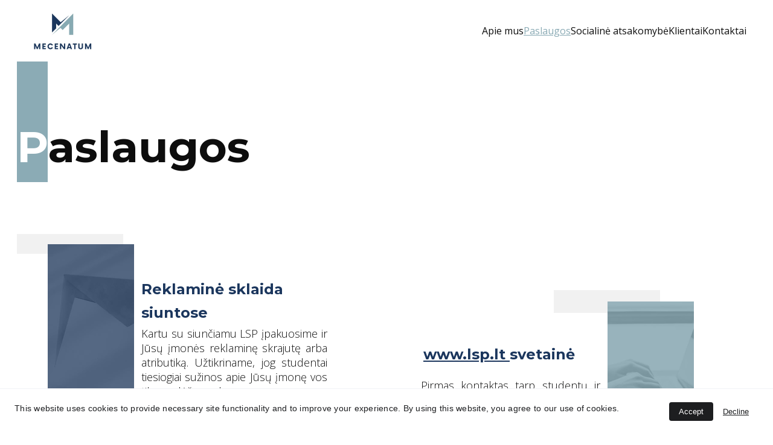

--- FILE ---
content_type: text/html
request_url: https://mecenatum.lt/paslaugos
body_size: 24500
content:
<!DOCTYPE html><html lang="lt"> <head><meta charset="utf-8"><meta name="viewport" content="width=device-width, initial-scale=1.0"><!--[--><title>Paslaugos | Mecenatum</title><!----><link rel="icon" href="https://assets.zyrosite.com/cdn-cgi/image/format=auto,w=48,h=48,fit=crop,f=png/A3QoW6lG89UaOLez/image_2023-10-04_220410143-AoPZO8WRz9i26Wvq.png"><link rel="apple-touch-icon" href="https://assets.zyrosite.com/cdn-cgi/image/format=auto,w=48,h=48,fit=crop,f=png/A3QoW6lG89UaOLez/image_2023-10-04_220410143-AoPZO8WRz9i26Wvq.png"><meta content="https://www.mecenatum.lt/paslaugos" property="og:url"><link rel="canonical" href="https://www.mecenatum.lt/paslaugos"><meta content="Paslaugos | Mecenatum" property="og:title"><meta name="twitter:title" content="Paslaugos | Mecenatum"><meta content="website" property="og:type"><!----><!----><meta property="og:site_name" content="Mecenatum"><!----><meta property="og:image"><meta name="twitter:image"><meta content="" property="og:image:alt"><meta content="" name="twitter:image:alt"><meta name="twitter:card" content="summary_large_image"><!----><link rel="preconnect"><!----><!----><!----><!----><!----><!--[--><link rel="alternate" hreflang="x-default" href="https://www.mecenatum.lt/paslaugos"><!--]--><link href="https://cdn.zyrosite.com/u1/google-fonts/font-faces?family=DM+Sans:wght@400&amp;family=Montserrat:wght@400;500;700&amp;family=Open+Sans:wght@300;400;500;700&amp;display=swap" rel="preconnect" crossorigin="true"><link href="https://cdn.zyrosite.com/u1/google-fonts/font-faces?family=DM+Sans:wght@400&amp;family=Montserrat:wght@400;500;700&amp;family=Open+Sans:wght@300;400;500;700&amp;display=swap" rel="preload" as="style"><link href="https://cdn.zyrosite.com/u1/google-fonts/font-faces?family=DM+Sans:wght@400&amp;family=Montserrat:wght@400;500;700&amp;family=Open+Sans:wght@300;400;500;700&amp;display=swap" rel="stylesheet" referrerpolicy="no-referrer"><!--]--><style></style><link rel="prefetch" href="https://cdn.zyrosite.com/cdn-builder-placeholders/astro-traffic.txt"><link rel="stylesheet" href="/_astro-1715839678138/_slug_.DRucoN3X.css" />
<style>#fb-root{position:relative;z-index:17}#fb-root .fb_dialog{left:-1000px}:root{--color-meteorite-dark: #2f1c6a;--color-meteorite: #8c85ff;--color-meteorite-light: #d5dfff;--color-primary-dark: #5025d1;--color-primary: #673de6;--color-primary-light: #ebe4ff;--color-danger-dark: #d63163;--color-danger: #fc5185;--color-danger-light: #ffe8ef;--color-warning-dark: #fea419;--color-warning-dark-2: #9F6000;--color-warning: #ffcd35;--color-warning-light: #fff8e2;--color-success-dark: #008361;--color-success: #00b090;--color-success-light: #def4f0;--color-dark: #1d1e20;--color-gray-dark: #36344d;--color-gray: #727586;--color-gray-border: #dadce0;--color-gray-light: #f2f3f6;--color-light: #fff;--color-azure: #357df9;--color-azure-light: #e3ebf9;--color-azure-dark: #265ab2}.whats-app-bubble{position:fixed;right:20px;bottom:24px;z-index:17;display:flex;cursor:pointer;border-radius:100px;box-shadow:#00000026 0 4px 12px}.whats-app-bubble--next-to-messenger{right:95px}.globalClass_2ebe{position:relative;z-index:17}#wtpQualitySign_fixedCSS,#wtpQualitySign_popupCSS{bottom:10px!important}#wtpQualitySign_fixedCSS{z-index:17!important}#wtpQualitySign_popupCSS{z-index:18!important}
</style></head> <body> <div> <style>astro-island,astro-slot,astro-static-slot{display:contents}</style><script>(()=>{var e=async t=>{await(await t())()};(self.Astro||(self.Astro={})).only=e;window.dispatchEvent(new Event("astro:only"));})();;(()=>{var b=Object.defineProperty;var f=(c,o,i)=>o in c?b(c,o,{enumerable:!0,configurable:!0,writable:!0,value:i}):c[o]=i;var l=(c,o,i)=>(f(c,typeof o!="symbol"?o+"":o,i),i);var p;{let c={0:t=>m(t),1:t=>i(t),2:t=>new RegExp(t),3:t=>new Date(t),4:t=>new Map(i(t)),5:t=>new Set(i(t)),6:t=>BigInt(t),7:t=>new URL(t),8:t=>new Uint8Array(t),9:t=>new Uint16Array(t),10:t=>new Uint32Array(t)},o=t=>{let[e,r]=t;return e in c?c[e](r):void 0},i=t=>t.map(o),m=t=>typeof t!="object"||t===null?t:Object.fromEntries(Object.entries(t).map(([e,r])=>[e,o(r)]));customElements.get("astro-island")||customElements.define("astro-island",(p=class extends HTMLElement{constructor(){super(...arguments);l(this,"Component");l(this,"hydrator");l(this,"hydrate",async()=>{var d;if(!this.hydrator||!this.isConnected)return;let e=(d=this.parentElement)==null?void 0:d.closest("astro-island[ssr]");if(e){e.addEventListener("astro:hydrate",this.hydrate,{once:!0});return}let r=this.querySelectorAll("astro-slot"),a={},h=this.querySelectorAll("template[data-astro-template]");for(let n of h){let s=n.closest(this.tagName);s!=null&&s.isSameNode(this)&&(a[n.getAttribute("data-astro-template")||"default"]=n.innerHTML,n.remove())}for(let n of r){let s=n.closest(this.tagName);s!=null&&s.isSameNode(this)&&(a[n.getAttribute("name")||"default"]=n.innerHTML)}let u;try{u=this.hasAttribute("props")?m(JSON.parse(this.getAttribute("props"))):{}}catch(n){let s=this.getAttribute("component-url")||"<unknown>",y=this.getAttribute("component-export");throw y&&(s+=` (export ${y})`),console.error(`[hydrate] Error parsing props for component ${s}`,this.getAttribute("props"),n),n}await this.hydrator(this)(this.Component,u,a,{client:this.getAttribute("client")}),this.removeAttribute("ssr"),this.dispatchEvent(new CustomEvent("astro:hydrate"))});l(this,"unmount",()=>{this.isConnected||this.dispatchEvent(new CustomEvent("astro:unmount"))})}disconnectedCallback(){document.removeEventListener("astro:after-swap",this.unmount),document.addEventListener("astro:after-swap",this.unmount,{once:!0})}connectedCallback(){if(!this.hasAttribute("await-children")||document.readyState==="interactive"||document.readyState==="complete")this.childrenConnectedCallback();else{let e=()=>{document.removeEventListener("DOMContentLoaded",e),r.disconnect(),this.childrenConnectedCallback()},r=new MutationObserver(()=>{var a;((a=this.lastChild)==null?void 0:a.nodeType)===Node.COMMENT_NODE&&this.lastChild.nodeValue==="astro:end"&&(this.lastChild.remove(),e())});r.observe(this,{childList:!0}),document.addEventListener("DOMContentLoaded",e)}}async childrenConnectedCallback(){let e=this.getAttribute("before-hydration-url");e&&await import(e),this.start()}start(){let e=JSON.parse(this.getAttribute("opts")),r=this.getAttribute("client");if(Astro[r]===void 0){window.addEventListener(`astro:${r}`,()=>this.start(),{once:!0});return}Astro[r](async()=>{let a=this.getAttribute("renderer-url"),[h,{default:u}]=await Promise.all([import(this.getAttribute("component-url")),a?import(a):()=>()=>{}]),d=this.getAttribute("component-export")||"default";if(!d.includes("."))this.Component=h[d];else{this.Component=h;for(let n of d.split("."))this.Component=this.Component[n]}return this.hydrator=u,this.hydrate},e,this)}attributeChangedCallback(){this.hydrate()}},l(p,"observedAttributes",["props"]),p))}})();</script><astro-island uid="ZiWmWC" component-url="/_astro-1715839678138/ClientHead.Dq8aDFNf.js" component-export="default" renderer-url="/_astro-1715839678138/client.CpqkTcQo.js" props="{&quot;page-noindex&quot;:[0,false],&quot;canonical-url&quot;:[0,&quot;https://www.mecenatum.lt/paslaugos&quot;],&quot;site-meta&quot;:[0,{&quot;version&quot;:[0,140],&quot;isLayout&quot;:[0,true],&quot;template&quot;:[0,&quot;flynn&quot;],&quot;metaTitle&quot;:[0,&quot;Mecenatum&quot;],&quot;buttonSetId&quot;:[0,&quot;2&quot;],&quot;faviconPath&quot;:[0,&quot;image_2023-10-04_220410143-AoPZO8WRz9i26Wvq.png&quot;],&quot;headerHeight&quot;:[0,101.671875],&quot;defaultLocale&quot;:[0,&quot;system&quot;],&quot;faviconOrigin&quot;:[0,&quot;assets&quot;],&quot;demoEcwidStoreId&quot;:[0,&quot;29201104&quot;],&quot;ecommerceStoreId&quot;:[0,null],&quot;metaHtmlLanguage&quot;:[0,&quot;lt&quot;],&quot;headerHeightMobile&quot;:[0,61.75],&quot;isCookieBarEnabled&quot;:[0,true],&quot;demoEcommerceStoreId&quot;:[0,&quot;demo_01G0E9P2R0CFTNBWEEFCEV8EG5&quot;],&quot;shouldAddWWWPrefixToDomain&quot;:[0,true]}],&quot;domain&quot;:[0,&quot;www.mecenatum.lt&quot;]}" ssr="" client="only" opts="{&quot;name&quot;:&quot;ClientHead&quot;,&quot;value&quot;:&quot;vue&quot;}"></astro-island> <script>(()=>{var e=async t=>{await(await t())()};(self.Astro||(self.Astro={})).load=e;window.dispatchEvent(new Event("astro:load"));})();</script><astro-island uid="Z1GcIl5" component-url="/_astro-1715839678138/Page.eSyPHVC4.js" component-export="default" renderer-url="/_astro-1715839678138/client.CpqkTcQo.js" props="{&quot;page-data&quot;:[0,{&quot;pages&quot;:[0,{&quot;home&quot;:[0,{&quot;meta&quot;:[0,{&quot;title&quot;:[0,&quot;Partnerystės programa su Lietuvos studento pažymėjimu - Mecenatum&quot;],&quot;keywords&quot;:[1,[[0,&quot;Lietuvos studento pažymėjimas&quot;],[0,&quot;partnerystės programa&quot;],[0,&quot;nuolaidos su LSP&quot;]]],&quot;description&quot;:[0,&quot;Prisijunkite prie LSP partnerystės programos informuodami studentus apie paslaugas, prekes ir taikomas nuolaidas.&quot;],&quot;focusKeyword&quot;:[0,&quot;Lietuvos studento pažymėjimas&quot;]}],&quot;name&quot;:[0,&quot;Home&quot;],&quot;slug&quot;:[0,&quot;&quot;],&quot;type&quot;:[0,&quot;default&quot;],&quot;blocks&quot;:[1,[[0,&quot;8MGtrBsAm5&quot;],[0,&quot;YR1aLyAmj&quot;],[0,&quot;tIEmgqm4n&quot;],[0,&quot;zOZma1&quot;],[0,&quot;yWoXoOuj9&quot;]]]}],&quot;zVKLCf&quot;:[0,{&quot;meta&quot;:[0,{&quot;title&quot;:[0,&quot;&quot;],&quot;noindex&quot;:[0,false],&quot;password&quot;:[0,&quot;&quot;],&quot;ogImageAlt&quot;:[0,&quot;&quot;],&quot;description&quot;:[0,&quot;&quot;],&quot;ogImagePath&quot;:[0,null],&quot;ogImageOrigin&quot;:[0,null],&quot;passwordDesign&quot;:[0,&quot;default&quot;],&quot;passwordBackText&quot;:[0,&quot;Atgal į&quot;],&quot;passwordButtonText&quot;:[0,&quot;Įeiti&quot;],&quot;passwordHeadingText&quot;:[0,&quot;Svečio zona&quot;],&quot;passwordSubheadingText&quot;:[0,&quot;Norėdami patekti į puslapį, įveskite slaptažodį&quot;],&quot;passwordPlaceholderText&quot;:[0,&quot;Įveskite slaptažodį&quot;]}],&quot;name&quot;:[0,&quot;Socialinė atsakomybė&quot;],&quot;slug&quot;:[0,&quot;socialine-atsakomybe&quot;],&quot;type&quot;:[0,&quot;default&quot;],&quot;blocks&quot;:[1,[[0,&quot;zRY2OD&quot;],[0,&quot;zo6L9n&quot;]]]}],&quot;zcJrJL&quot;:[0,{&quot;meta&quot;:[0,{&quot;noindex&quot;:[0,false],&quot;password&quot;:[0,&quot;&quot;],&quot;ogImageAlt&quot;:[0,&quot;&quot;],&quot;ogImagePath&quot;:[0,null],&quot;ogImageOrigin&quot;:[0,null],&quot;passwordDesign&quot;:[0,&quot;default&quot;],&quot;passwordBackText&quot;:[0,&quot;Atgal į&quot;],&quot;passwordButtonText&quot;:[0,&quot;Įeiti&quot;],&quot;passwordHeadingText&quot;:[0,&quot;Svečio zona&quot;],&quot;passwordSubheadingText&quot;:[0,&quot;Norėdami patekti į puslapį, įveskite slaptažodį&quot;],&quot;passwordPlaceholderText&quot;:[0,&quot;Įveskite slaptažodį&quot;]}],&quot;name&quot;:[0,&quot;Privatumo politika&quot;],&quot;slug&quot;:[0,&quot;privatumo-politika&quot;],&quot;type&quot;:[0,&quot;default&quot;],&quot;blocks&quot;:[1,[[0,&quot;zOzzwX&quot;],[0,&quot;zOuKvB&quot;]]]}],&quot;6A3tjT5sS&quot;:[0,{&quot;meta&quot;:[0,{&quot;title&quot;:[0,&quot;&quot;],&quot;noindex&quot;:[0,false],&quot;ogImageAlt&quot;:[0,&quot;&quot;],&quot;description&quot;:[0,&quot;&quot;],&quot;ogImagePath&quot;:[0,null],&quot;ogImageOrigin&quot;:[0,null]}],&quot;name&quot;:[0,&quot;Kontaktai&quot;],&quot;slug&quot;:[0,&quot;kontaktai&quot;],&quot;type&quot;:[0,&quot;default&quot;],&quot;blocks&quot;:[1,[[0,&quot;tIEmgqm4n-x_lVoMUfj-6A3tjT5sS&quot;]]]}],&quot;9mGktpyU9&quot;:[0,{&quot;meta&quot;:[0,{&quot;title&quot;:[0,&quot;&quot;],&quot;noindex&quot;:[0,false],&quot;ogImageAlt&quot;:[0,&quot;&quot;],&quot;description&quot;:[0,&quot;&quot;],&quot;ogImagePath&quot;:[0,null],&quot;ogImageOrigin&quot;:[0,null]}],&quot;name&quot;:[0,&quot;Klientai&quot;],&quot;slug&quot;:[0,&quot;klientai&quot;],&quot;type&quot;:[0,&quot;default&quot;],&quot;blocks&quot;:[1,[[0,&quot;tIEmgqm4n-x_lVoMUfj-9mGktpyU9&quot;],[0,&quot;Sh1blbywp-9mGktpyU9&quot;]]]}],&quot;DwKTf3ToF&quot;:[0,{&quot;meta&quot;:[0,{&quot;title&quot;:[0,&quot;&quot;],&quot;noindex&quot;:[0,false],&quot;ogImageAlt&quot;:[0,&quot;&quot;],&quot;description&quot;:[0,&quot;&quot;],&quot;ogImagePath&quot;:[0,null],&quot;ogImageOrigin&quot;:[0,null]}],&quot;name&quot;:[0,&quot;Paslaugos&quot;],&quot;slug&quot;:[0,&quot;paslaugos&quot;],&quot;type&quot;:[0,&quot;default&quot;],&quot;blocks&quot;:[1,[[0,&quot;tIEmgqm4n-x_lVoMUfj-DwKTf3ToF&quot;]]]}],&quot;NeCcjEVGh&quot;:[0,{&quot;meta&quot;:[0,{}],&quot;name&quot;:[0,&quot;Be Keys&quot;],&quot;slug&quot;:[0,&quot;be-keys&quot;],&quot;type&quot;:[0,&quot;default&quot;],&quot;blocks&quot;:[1,[[0,&quot;tIEmgqm4n-x_lVoMUfj-XDC7jo9C7-xm221Ohuo-u8kN0ACxh-NeCcjEVGh&quot;],[0,&quot;QbchDDg1Z-xm221Ohuo-u8kN0ACxh-NeCcjEVGh&quot;]]]}],&quot;XDC7jo9C7&quot;:[0,{&quot;meta&quot;:[0,{}],&quot;name&quot;:[0,&quot;Big Leaf&quot;],&quot;slug&quot;:[0,&quot;big-leaf&quot;],&quot;type&quot;:[0,&quot;default&quot;],&quot;blocks&quot;:[1,[[0,&quot;tIEmgqm4n-x_lVoMUfj-XDC7jo9C7&quot;],[0,&quot;QbchDDg1Z&quot;]]]}],&quot;u8kN0ACxh&quot;:[0,{&quot;meta&quot;:[0,{}],&quot;name&quot;:[0,&quot;UniUsers&quot;],&quot;slug&quot;:[0,&quot;uniusers&quot;],&quot;type&quot;:[0,&quot;default&quot;],&quot;blocks&quot;:[1,[[0,&quot;tIEmgqm4n-x_lVoMUfj-XDC7jo9C7-xm221Ohuo-u8kN0ACxh&quot;],[0,&quot;QbchDDg1Z-xm221Ohuo-u8kN0ACxh&quot;]]]}],&quot;x_lVoMUfj&quot;:[0,{&quot;meta&quot;:[0,{&quot;title&quot;:[0,&quot;Apie mus&quot;],&quot;noindex&quot;:[0,false],&quot;password&quot;:[0,&quot;&quot;],&quot;ogImageAlt&quot;:[0,&quot;&quot;],&quot;description&quot;:[0,&quot;&quot;],&quot;ogImagePath&quot;:[0,null],&quot;ogImageOrigin&quot;:[0,null],&quot;passwordDesign&quot;:[0,&quot;default&quot;],&quot;passwordBackText&quot;:[0,&quot;Atgal į&quot;],&quot;passwordButtonText&quot;:[0,&quot;Įeiti&quot;],&quot;passwordHeadingText&quot;:[0,&quot;Svečio zona&quot;],&quot;passwordSubheadingText&quot;:[0,&quot;Norėdami patekti į puslapį, įveskite slaptažodį&quot;],&quot;passwordPlaceholderText&quot;:[0,&quot;Įveskite slaptažodį&quot;]}],&quot;name&quot;:[0,&quot;Apie mus&quot;],&quot;slug&quot;:[0,&quot;apie-mus&quot;],&quot;type&quot;:[0,&quot;default&quot;],&quot;blocks&quot;:[1,[[0,&quot;tIEmgqm4n-x_lVoMUfj&quot;],[0,&quot;zucFjV&quot;],[0,&quot;zmfwV6&quot;],[0,&quot;zszLQt&quot;]]]}],&quot;xm221Ohuo&quot;:[0,{&quot;meta&quot;:[0,{}],&quot;name&quot;:[0,&quot;We Are Grafika&quot;],&quot;slug&quot;:[0,&quot;we-are-grafika&quot;],&quot;type&quot;:[0,&quot;default&quot;],&quot;blocks&quot;:[1,[[0,&quot;tIEmgqm4n-x_lVoMUfj-XDC7jo9C7-xm221Ohuo&quot;],[0,&quot;QbchDDg1Z-xm221Ohuo&quot;]]]}]}],&quot;siteBlocks&quot;:[0,{&quot;header&quot;:[0,{&quot;type&quot;:[0,&quot;BlockNavigation&quot;],&quot;mobile&quot;:[0,{&quot;logoHeight&quot;:[0,53.75358166189112]}],&quot;desktop&quot;:[0,{&quot;logoHeight&quot;:[0,93.68481375358166]}],&quot;settings&quot;:[0,{&quot;styles&quot;:[0,{&quot;width&quot;:[0,&quot;1240px&quot;],&quot;padding&quot;:[0,&quot;4px 16px 4px 16px&quot;],&quot;logo-width&quot;:[0,&quot;122px&quot;],&quot;cartIconSize&quot;:[0,&quot;24px&quot;],&quot;link-spacing&quot;:[0,&quot;40px&quot;],&quot;m-logo-width&quot;:[0,&quot;70px&quot;],&quot;element-spacing&quot;:[0,&quot;24px&quot;],&quot;contrastBackgroundColor&quot;:[0,&quot;rgb(220, 220, 220)&quot;]}],&quot;cartText&quot;:[0,&quot;Shopping bag&quot;],&quot;isSticky&quot;:[0,true],&quot;showLogo&quot;:[0,true],&quot;headerLayout&quot;:[0,&quot;desktop-1&quot;],&quot;isCartVisible&quot;:[0,true],&quot;logoImagePath&quot;:[0,&quot;screenshot-2022-12-01-at-09.47.12-dWxpxgWNqgt6ME23.png&quot;],&quot;mHeaderLayout&quot;:[0,&quot;mobile-1&quot;],&quot;logoImageOrigin&quot;:[0,&quot;assets&quot;],&quot;mobileLinksAlignment&quot;:[0,&quot;right&quot;]}],&quot;zindexes&quot;:[1,[]],&quot;background&quot;:[0,{&quot;color&quot;:[0,&quot;rgb(255, 255, 255)&quot;],&quot;current&quot;:[0,&quot;color&quot;],&quot;isTransparent&quot;:[0,false]}],&quot;components&quot;:[1,[]],&quot;fontFamily&quot;:[0,&quot;Open Sans&quot;],&quot;fontWeight&quot;:[0,400],&quot;logoAspectRatio&quot;:[0,1.3022388059701493],&quot;navLinkTextColor&quot;:[0,&quot;rgb(13, 13, 13)&quot;],&quot;navLinkTextColorHover&quot;:[0,&quot;rgb(139, 171, 181)&quot;]}],&quot;z6ihN4&quot;:[0,{&quot;slot&quot;:[0,&quot;footer&quot;],&quot;type&quot;:[0,&quot;BlockLayout&quot;],&quot;mobile&quot;:[0,{&quot;minHeight&quot;:[0,427]}],&quot;desktop&quot;:[0,{&quot;minHeight&quot;:[0,357]}],&quot;settings&quot;:[0,{&quot;styles&quot;:[0,{&quot;cols&quot;:[0,&quot;12&quot;],&quot;rows&quot;:[0,5],&quot;width&quot;:[0,&quot;1224px&quot;],&quot;m-rows&quot;:[0,&quot;1&quot;],&quot;col-gap&quot;:[0,&quot;24px&quot;],&quot;row-gap&quot;:[0,&quot;16px&quot;],&quot;row-size&quot;:[0,&quot;48px&quot;],&quot;column-gap&quot;:[0,&quot;24px&quot;],&quot;block-padding&quot;:[0,&quot;16px 0 16px 0&quot;],&quot;m-block-padding&quot;:[0,&quot;40px 16px 40px 16px&quot;]}]}],&quot;zindexes&quot;:[1,[[0,&quot;zKu8UW&quot;],[0,&quot;zPpXw2&quot;],[0,&quot;ztUcuV&quot;],[0,&quot;zkwTmV&quot;],[0,&quot;zVubbr&quot;]]],&quot;background&quot;:[0,{&quot;color&quot;:[0,&quot;rgba(139, 171, 181, 0.84)&quot;],&quot;current&quot;:[0,&quot;color&quot;]}],&quot;components&quot;:[1,[[0,&quot;zKu8UW&quot;],[0,&quot;zPpXw2&quot;],[0,&quot;ztUcuV&quot;],[0,&quot;zkwTmV&quot;],[0,&quot;zVubbr&quot;]]]}],&quot;zOZma1&quot;:[0,{&quot;type&quot;:[0,&quot;BlockLayout&quot;],&quot;mobile&quot;:[0,{&quot;minHeight&quot;:[0,545]}],&quot;desktop&quot;:[0,{&quot;minHeight&quot;:[0,444]}],&quot;settings&quot;:[0,{&quot;styles&quot;:[0,{&quot;rows&quot;:[0,7],&quot;width&quot;:[0,&quot;1224px&quot;],&quot;m-rows&quot;:[0,&quot;1&quot;],&quot;row-gap&quot;:[0,&quot;16px&quot;],&quot;row-size&quot;:[0,&quot;48px&quot;],&quot;column-gap&quot;:[0,&quot;24px&quot;],&quot;block-padding&quot;:[0,&quot;16px 0&quot;],&quot;m-block-padding&quot;:[0,&quot;48px 16px 48px 16px&quot;],&quot;oldContentWidth&quot;:[0,&quot;1400px&quot;],&quot;grid-gap-history&quot;:[0,&quot;16px 24px&quot;],&quot;half-column-count&quot;:[0,&quot;6&quot;]}]}],&quot;zindexes&quot;:[1,[[0,&quot;zFLreI&quot;],[0,&quot;zeaWb7&quot;],[0,&quot;zwyPkw&quot;],[0,&quot;zzbnjG&quot;],[0,&quot;zwtS4L&quot;],[0,&quot;zgKf1i&quot;],[0,&quot;zdOpVJ&quot;],[0,&quot;zRImGy&quot;],[0,&quot;zp6Gwg&quot;],[0,&quot;zGWIL9&quot;],[0,&quot;zFF2MT&quot;]]],&quot;background&quot;:[0,{&quot;color&quot;:[0,&quot;rgb(255, 255, 255)&quot;],&quot;current&quot;:[0,&quot;color&quot;]}],&quot;components&quot;:[1,[[0,&quot;zFLreI&quot;],[0,&quot;zeaWb7&quot;],[0,&quot;zwyPkw&quot;],[0,&quot;zzbnjG&quot;],[0,&quot;zwtS4L&quot;],[0,&quot;zgKf1i&quot;],[0,&quot;zdOpVJ&quot;],[0,&quot;zRImGy&quot;],[0,&quot;zp6Gwg&quot;],[0,&quot;zGWIL9&quot;],[0,&quot;zFF2MT&quot;]]],&quot;initialBlockId&quot;:[0,&quot;tIEmgqm4n&quot;]}],&quot;zOuKvB&quot;:[0,{&quot;type&quot;:[0,&quot;BlockLayout&quot;],&quot;mobile&quot;:[0,{&quot;minHeight&quot;:[0,3614]}],&quot;desktop&quot;:[0,{&quot;minHeight&quot;:[0,1893]}],&quot;settings&quot;:[0,{&quot;styles&quot;:[0,{&quot;rows&quot;:[0,8],&quot;width&quot;:[0,&quot;1224px&quot;],&quot;m-rows&quot;:[0,&quot;1&quot;],&quot;row-gap&quot;:[0,&quot;16px&quot;],&quot;row-size&quot;:[0,&quot;48px&quot;],&quot;column-gap&quot;:[0,&quot;24px&quot;],&quot;block-padding&quot;:[0,&quot;16px 0&quot;],&quot;m-block-padding&quot;:[0,&quot;48px 16px 48px 16px&quot;],&quot;oldContentWidth&quot;:[0,&quot;1400px&quot;],&quot;grid-gap-history&quot;:[0,&quot;16px 24px&quot;],&quot;half-column-count&quot;:[0,&quot;6&quot;]}]}],&quot;zindexes&quot;:[1,[[0,&quot;zYXUZW&quot;]]],&quot;background&quot;:[0,{&quot;color&quot;:[0,&quot;rgb(255, 255, 255)&quot;],&quot;current&quot;:[0,&quot;color&quot;]}],&quot;components&quot;:[1,[[0,&quot;zYXUZW&quot;]]],&quot;initialBlockId&quot;:[0,&quot;QbchDDg1Z&quot;]}],&quot;zOzzwX&quot;:[0,{&quot;type&quot;:[0,&quot;BlockLayout&quot;],&quot;mobile&quot;:[0,{&quot;minHeight&quot;:[0,479]}],&quot;desktop&quot;:[0,{&quot;minHeight&quot;:[0,533]}],&quot;settings&quot;:[0,{&quot;styles&quot;:[0,{&quot;rows&quot;:[0,7],&quot;width&quot;:[0,&quot;1224px&quot;],&quot;m-rows&quot;:[0,&quot;1&quot;],&quot;row-gap&quot;:[0,&quot;16px&quot;],&quot;row-size&quot;:[0,&quot;48px&quot;],&quot;column-gap&quot;:[0,&quot;24px&quot;],&quot;block-padding&quot;:[0,&quot;16px 0&quot;],&quot;m-block-padding&quot;:[0,&quot;48px 16px 48px 16px&quot;],&quot;oldContentWidth&quot;:[0,&quot;1400px&quot;],&quot;grid-gap-history&quot;:[0,&quot;16px 24px&quot;],&quot;half-column-count&quot;:[0,&quot;6&quot;]}]}],&quot;zindexes&quot;:[1,[[0,&quot;zUKaPx&quot;],[0,&quot;zF0wSE&quot;]]],&quot;background&quot;:[0,{&quot;color&quot;:[0,&quot;rgb(255, 255, 255)&quot;],&quot;current&quot;:[0,&quot;color&quot;]}],&quot;components&quot;:[1,[[0,&quot;zUKaPx&quot;],[0,&quot;zF0wSE&quot;]]],&quot;initialBlockId&quot;:[0,&quot;tIEmgqm4n-x_lVoMUfj-XDC7jo9C7&quot;]}],&quot;zRY2OD&quot;:[0,{&quot;type&quot;:[0,&quot;BlockLayout&quot;],&quot;mobile&quot;:[0,{&quot;minHeight&quot;:[0,120]}],&quot;desktop&quot;:[0,{&quot;minHeight&quot;:[0,332]}],&quot;settings&quot;:[0,{&quot;styles&quot;:[0,{&quot;rows&quot;:[0,5],&quot;width&quot;:[0,&quot;1224px&quot;],&quot;m-rows&quot;:[0,&quot;1&quot;],&quot;row-gap&quot;:[0,&quot;16px&quot;],&quot;row-size&quot;:[0,&quot;48px&quot;],&quot;column-gap&quot;:[0,&quot;24px&quot;],&quot;block-padding&quot;:[0,&quot;16px 0&quot;],&quot;m-block-padding&quot;:[0,&quot;48px 16px 48px 16px&quot;],&quot;oldContentWidth&quot;:[0,&quot;1400px&quot;],&quot;grid-gap-history&quot;:[0,&quot;16px 24px&quot;],&quot;half-column-count&quot;:[0,&quot;6&quot;]}]}],&quot;zindexes&quot;:[1,[[0,&quot;zeNw59&quot;],[0,&quot;z_fw7x&quot;]]],&quot;attachment&quot;:[0,&quot;unset&quot;],&quot;background&quot;:[0,{&quot;color&quot;:[0,&quot;rgb(27, 54, 93)&quot;],&quot;current&quot;:[0,&quot;color&quot;]}],&quot;components&quot;:[1,[[0,&quot;zeNw59&quot;],[0,&quot;z_fw7x&quot;]]],&quot;initialBlockId&quot;:[0,&quot;tIEmgqm4n-x_lVoMUfj-9mGktpyU9&quot;]}],&quot;zmfwV6&quot;:[0,{&quot;type&quot;:[0,&quot;BlockLayout&quot;],&quot;mobile&quot;:[0,{&quot;minHeight&quot;:[0,1936]}],&quot;desktop&quot;:[0,{&quot;minHeight&quot;:[0,1270]}],&quot;settings&quot;:[0,{&quot;styles&quot;:[0,{&quot;rows&quot;:[0,13],&quot;width&quot;:[0,&quot;1224px&quot;],&quot;row-gap&quot;:[0,&quot;16px&quot;],&quot;row-size&quot;:[0,&quot;48px&quot;],&quot;column-gap&quot;:[0,&quot;24px&quot;],&quot;block-padding&quot;:[0,&quot;16px 0px 16px 0px&quot;],&quot;m-block-padding&quot;:[0,&quot;40px 16px 40px 16px&quot;]}]}],&quot;zindexes&quot;:[1,[[0,&quot;zzDwrc&quot;],[0,&quot;zVggVc&quot;],[0,&quot;zrhP3l&quot;],[0,&quot;zAFPgG&quot;],[0,&quot;z6ORZv&quot;],[0,&quot;z4sAN5&quot;],[0,&quot;z8pyvo&quot;],[0,&quot;zIgFHm&quot;],[0,&quot;zRmTXN&quot;],[0,&quot;zxKD4a&quot;],[0,&quot;zWJd-Y&quot;],[0,&quot;zNCKVA&quot;],[0,&quot;zR39N7&quot;],[0,&quot;z_evIN&quot;],[0,&quot;zxhsK-&quot;],[0,&quot;zefjHH&quot;],[0,&quot;zecbBB&quot;],[0,&quot;zx-uvt&quot;],[0,&quot;zyXjJ-&quot;],[0,&quot;zZawGd&quot;],[0,&quot;zxhJdY&quot;]]],&quot;background&quot;:[0,{&quot;color&quot;:[0,&quot;rgb(255, 255, 255)&quot;],&quot;current&quot;:[0,&quot;color&quot;]}],&quot;components&quot;:[1,[[0,&quot;zzDwrc&quot;],[0,&quot;zVggVc&quot;],[0,&quot;zrhP3l&quot;],[0,&quot;zAFPgG&quot;],[0,&quot;z6ORZv&quot;],[0,&quot;z4sAN5&quot;],[0,&quot;z8pyvo&quot;],[0,&quot;zIgFHm&quot;],[0,&quot;zRmTXN&quot;],[0,&quot;zxKD4a&quot;],[0,&quot;zWJd-Y&quot;],[0,&quot;zNCKVA&quot;],[0,&quot;zR39N7&quot;],[0,&quot;z_evIN&quot;],[0,&quot;zxhsK-&quot;],[0,&quot;zefjHH&quot;],[0,&quot;zecbBB&quot;],[0,&quot;zx-uvt&quot;],[0,&quot;zyXjJ-&quot;],[0,&quot;zZawGd&quot;],[0,&quot;zxhJdY&quot;]]],&quot;initialBlockId&quot;:[0,&quot;acrzmCgWf&quot;]}],&quot;zo6L9n&quot;:[0,{&quot;type&quot;:[0,&quot;BlockLayout&quot;],&quot;mobile&quot;:[0,{&quot;minHeight&quot;:[0,930]}],&quot;desktop&quot;:[0,{&quot;minHeight&quot;:[0,583]}],&quot;settings&quot;:[0,{&quot;styles&quot;:[0,{&quot;rows&quot;:[0,23],&quot;width&quot;:[0,&quot;1224px&quot;],&quot;m-rows&quot;:[0,&quot;1&quot;],&quot;row-gap&quot;:[0,&quot;16px&quot;],&quot;row-size&quot;:[0,&quot;48px&quot;],&quot;column-gap&quot;:[0,&quot;24px&quot;],&quot;block-padding&quot;:[0,&quot;16px 0&quot;],&quot;m-block-padding&quot;:[0,&quot;48px 16px 48px 16px&quot;],&quot;oldContentWidth&quot;:[0,&quot;1400px&quot;],&quot;grid-gap-history&quot;:[0,&quot;16px 24px&quot;],&quot;half-column-count&quot;:[0,&quot;6&quot;]}]}],&quot;zindexes&quot;:[1,[[0,&quot;z1OdgF&quot;],[0,&quot;zdycCA&quot;],[0,&quot;zFy5rA&quot;],[0,&quot;zxmCj5&quot;],[0,&quot;zEpbcn&quot;],[0,&quot;zFAzF4&quot;],[0,&quot;zDdkxn&quot;],[0,&quot;zYiWHQ&quot;]]],&quot;background&quot;:[0,{&quot;color&quot;:[0,&quot;rgb(255, 255, 255)&quot;],&quot;current&quot;:[0,&quot;color&quot;]}],&quot;components&quot;:[1,[[0,&quot;z1OdgF&quot;],[0,&quot;zdycCA&quot;],[0,&quot;zFy5rA&quot;],[0,&quot;zxmCj5&quot;],[0,&quot;zEpbcn&quot;],[0,&quot;zFAzF4&quot;],[0,&quot;zDdkxn&quot;],[0,&quot;zYiWHQ&quot;]]],&quot;initialBlockId&quot;:[0,&quot;Sh1blbywp-9mGktpyU9&quot;]}],&quot;zszLQt&quot;:[0,{&quot;type&quot;:[0,&quot;BlockLayout&quot;],&quot;mobile&quot;:[0,{&quot;minHeight&quot;:[0,511]}],&quot;desktop&quot;:[0,{&quot;minHeight&quot;:[0,323]}],&quot;settings&quot;:[0,{&quot;styles&quot;:[0,{&quot;rows&quot;:[0,7],&quot;width&quot;:[0,&quot;1224px&quot;],&quot;m-rows&quot;:[0,&quot;1&quot;],&quot;row-gap&quot;:[0,&quot;16px&quot;],&quot;row-size&quot;:[0,&quot;48px&quot;],&quot;column-gap&quot;:[0,&quot;24px&quot;],&quot;block-padding&quot;:[0,&quot;16px 0&quot;],&quot;m-block-padding&quot;:[0,&quot;48px 16px 48px 16px&quot;],&quot;oldContentWidth&quot;:[0,&quot;1400px&quot;],&quot;grid-gap-history&quot;:[0,&quot;16px 24px&quot;],&quot;half-column-count&quot;:[0,&quot;6&quot;]}]}],&quot;zindexes&quot;:[1,[[0,&quot;zFxZUj&quot;],[0,&quot;z__pxo&quot;],[0,&quot;zDRd_H&quot;]]],&quot;attachment&quot;:[0,&quot;unset&quot;],&quot;background&quot;:[0,{&quot;color&quot;:[0,&quot;rgb(241, 241, 241)&quot;],&quot;current&quot;:[0,&quot;color&quot;]}],&quot;components&quot;:[1,[[0,&quot;zFxZUj&quot;],[0,&quot;z__pxo&quot;],[0,&quot;zDRd_H&quot;]]],&quot;initialBlockId&quot;:[0,&quot;zucFjV&quot;]}],&quot;zucFjV&quot;:[0,{&quot;type&quot;:[0,&quot;BlockLayout&quot;],&quot;mobile&quot;:[0,{&quot;minHeight&quot;:[0,155]}],&quot;desktop&quot;:[0,{&quot;minHeight&quot;:[0,337]}],&quot;settings&quot;:[0,{&quot;styles&quot;:[0,{&quot;rows&quot;:[0,7],&quot;width&quot;:[0,&quot;1224px&quot;],&quot;m-rows&quot;:[0,&quot;1&quot;],&quot;row-gap&quot;:[0,&quot;16px&quot;],&quot;row-size&quot;:[0,&quot;48px&quot;],&quot;column-gap&quot;:[0,&quot;24px&quot;],&quot;block-padding&quot;:[0,&quot;16px 0&quot;],&quot;m-block-padding&quot;:[0,&quot;48px 16px 48px 16px&quot;],&quot;oldContentWidth&quot;:[0,&quot;1400px&quot;],&quot;grid-gap-history&quot;:[0,&quot;16px 24px&quot;],&quot;half-column-count&quot;:[0,&quot;6&quot;]}]}],&quot;zindexes&quot;:[1,[[0,&quot;z3j3eh&quot;],[0,&quot;zscXO-&quot;]]],&quot;attachment&quot;:[0,&quot;unset&quot;],&quot;background&quot;:[0,{&quot;path&quot;:[0,null],&quot;color&quot;:[0,&quot;rgb(241, 241, 241)&quot;],&quot;image&quot;:[0,null],&quot;origin&quot;:[0,null],&quot;current&quot;:[0,&quot;color&quot;]}],&quot;components&quot;:[1,[[0,&quot;z3j3eh&quot;],[0,&quot;zscXO-&quot;]]],&quot;initialBlockId&quot;:[0,&quot;tIEmgqm4n-x_lVoMUfj&quot;]}],&quot;QbchDDg1Z&quot;:[0,{&quot;type&quot;:[0,&quot;BlockLayout&quot;],&quot;mobile&quot;:[0,{&quot;minHeight&quot;:[0,674]}],&quot;desktop&quot;:[0,{&quot;minHeight&quot;:[0,528]}],&quot;settings&quot;:[0,{&quot;styles&quot;:[0,{&quot;rows&quot;:[0,8],&quot;width&quot;:[0,&quot;1224px&quot;],&quot;m-rows&quot;:[0,&quot;1&quot;],&quot;row-gap&quot;:[0,&quot;16px&quot;],&quot;row-size&quot;:[0,&quot;48px&quot;],&quot;column-gap&quot;:[0,&quot;24px&quot;],&quot;block-padding&quot;:[0,&quot;16px 0&quot;],&quot;m-block-padding&quot;:[0,&quot;48px 16px 48px 16px&quot;],&quot;oldContentWidth&quot;:[0,&quot;1400px&quot;],&quot;grid-gap-history&quot;:[0,&quot;16px 24px&quot;],&quot;half-column-count&quot;:[0,&quot;6&quot;]}]}],&quot;zindexes&quot;:[1,[[0,&quot;3zI7yOWgSk&quot;],[0,&quot;G7vNcqzoQ&quot;]]],&quot;background&quot;:[0,{&quot;color&quot;:[0,&quot;rgb(255, 255, 255)&quot;],&quot;current&quot;:[0,&quot;color&quot;]}],&quot;components&quot;:[1,[[0,&quot;3zI7yOWgSk&quot;],[0,&quot;G7vNcqzoQ&quot;]]]}],&quot;YR1aLyAmj&quot;:[0,{&quot;type&quot;:[0,&quot;BlockLayout&quot;],&quot;mobile&quot;:[0,{&quot;minHeight&quot;:[0,460]}],&quot;desktop&quot;:[0,{&quot;minHeight&quot;:[0,306]}],&quot;settings&quot;:[0,{&quot;styles&quot;:[0,{&quot;cols&quot;:[0,&quot;12&quot;],&quot;rows&quot;:[0,8],&quot;width&quot;:[0,&quot;1224px&quot;],&quot;m-rows&quot;:[0,&quot;1&quot;],&quot;row-gap&quot;:[0,&quot;16px&quot;],&quot;row-size&quot;:[0,&quot;48px&quot;],&quot;column-gap&quot;:[0,&quot;24px&quot;],&quot;block-padding&quot;:[0,&quot;16px 0&quot;],&quot;m-block-padding&quot;:[0,&quot;48px 16px 48px 16px&quot;],&quot;oldContentWidth&quot;:[0,&quot;1400px&quot;],&quot;grid-gap-history&quot;:[0,&quot;16px 24px&quot;],&quot;half-column-count&quot;:[0,&quot;6&quot;]}]}],&quot;zindexes&quot;:[1,[[0,&quot;xnaxx_JNO&quot;],[0,&quot;5MWV_ZlVG&quot;],[0,&quot;z2Jl5I&quot;],[0,&quot;ziLF-y&quot;],[0,&quot;zNYTQc&quot;],[0,&quot;zriMJz&quot;],[0,&quot;zwCmIv&quot;]]],&quot;background&quot;:[0,{&quot;color&quot;:[0,&quot;rgb(255, 255, 255)&quot;],&quot;current&quot;:[0,&quot;color&quot;]}],&quot;components&quot;:[1,[[0,&quot;xnaxx_JNO&quot;],[0,&quot;5MWV_ZlVG&quot;],[0,&quot;z2Jl5I&quot;],[0,&quot;ziLF-y&quot;],[0,&quot;zNYTQc&quot;],[0,&quot;zriMJz&quot;],[0,&quot;zwCmIv&quot;]]]}],&quot;tIEmgqm4n&quot;:[0,{&quot;type&quot;:[0,&quot;BlockLayout&quot;],&quot;mobile&quot;:[0,{&quot;minHeight&quot;:[0,1087]}],&quot;desktop&quot;:[0,{&quot;minHeight&quot;:[0,947]}],&quot;settings&quot;:[0,{&quot;styles&quot;:[0,{&quot;rows&quot;:[0,7],&quot;width&quot;:[0,&quot;1224px&quot;],&quot;m-rows&quot;:[0,&quot;1&quot;],&quot;row-gap&quot;:[0,&quot;16px&quot;],&quot;row-size&quot;:[0,&quot;48px&quot;],&quot;column-gap&quot;:[0,&quot;24px&quot;],&quot;block-padding&quot;:[0,&quot;16px 0&quot;],&quot;m-block-padding&quot;:[0,&quot;48px 16px 48px 16px&quot;],&quot;oldContentWidth&quot;:[0,&quot;1400px&quot;],&quot;grid-gap-history&quot;:[0,&quot;16px 24px&quot;],&quot;half-column-count&quot;:[0,&quot;6&quot;]}]}],&quot;zindexes&quot;:[1,[[0,&quot;bUbUwrfMD&quot;],[0,&quot;PfqIIxMYP&quot;],[0,&quot;zVATU2&quot;],[0,&quot;zK9V2x&quot;],[0,&quot;zZ9xGF&quot;],[0,&quot;zfIPT8&quot;],[0,&quot;z9CjIC&quot;],[0,&quot;znQFPL&quot;],[0,&quot;zFWGcr&quot;],[0,&quot;zQW-gq&quot;],[0,&quot;zByqUD&quot;],[0,&quot;zfM_WI&quot;],[0,&quot;z76UbC&quot;],[0,&quot;zT0N3U&quot;],[0,&quot;zZvWYk&quot;],[0,&quot;zL0xOJ&quot;],[0,&quot;zGbBAq&quot;]]],&quot;background&quot;:[0,{&quot;color&quot;:[0,&quot;rgb(245, 245, 245)&quot;],&quot;current&quot;:[0,&quot;color&quot;]}],&quot;components&quot;:[1,[[0,&quot;bUbUwrfMD&quot;],[0,&quot;PfqIIxMYP&quot;],[0,&quot;zVATU2&quot;],[0,&quot;zK9V2x&quot;],[0,&quot;zZ9xGF&quot;],[0,&quot;zfIPT8&quot;],[0,&quot;z9CjIC&quot;],[0,&quot;znQFPL&quot;],[0,&quot;zFWGcr&quot;],[0,&quot;zQW-gq&quot;],[0,&quot;zByqUD&quot;],[0,&quot;zfM_WI&quot;],[0,&quot;z76UbC&quot;],[0,&quot;zT0N3U&quot;],[0,&quot;zZvWYk&quot;],[0,&quot;zL0xOJ&quot;],[0,&quot;zGbBAq&quot;]]]}],&quot;yWoXoOuj9&quot;:[0,{&quot;type&quot;:[0,&quot;BlockLayout&quot;],&quot;mobile&quot;:[0,{&quot;minHeight&quot;:[0,182]}],&quot;desktop&quot;:[0,{&quot;minHeight&quot;:[0,180]}],&quot;settings&quot;:[0,{&quot;styles&quot;:[0,{&quot;rows&quot;:[0,7],&quot;width&quot;:[0,&quot;1224px&quot;],&quot;m-rows&quot;:[0,&quot;1&quot;],&quot;row-gap&quot;:[0,&quot;16px&quot;],&quot;row-size&quot;:[0,&quot;48px&quot;],&quot;column-gap&quot;:[0,&quot;24px&quot;],&quot;block-padding&quot;:[0,&quot;16px 0&quot;],&quot;m-block-padding&quot;:[0,&quot;48px 16px 48px 16px&quot;],&quot;oldContentWidth&quot;:[0,&quot;1400px&quot;],&quot;grid-gap-history&quot;:[0,&quot;16px 24px&quot;],&quot;half-column-count&quot;:[0,&quot;6&quot;]}]}],&quot;zindexes&quot;:[1,[[0,&quot;AzTIid87N3&quot;]]],&quot;background&quot;:[0,{&quot;color&quot;:[0,&quot;rgb(38, 57, 82)&quot;],&quot;current&quot;:[0,&quot;color&quot;]}],&quot;components&quot;:[1,[[0,&quot;AzTIid87N3&quot;]]]}],&quot;8MGtrBsAm5&quot;:[0,{&quot;type&quot;:[0,&quot;BlockLayout&quot;],&quot;mobile&quot;:[0,{&quot;minHeight&quot;:[0,371]}],&quot;desktop&quot;:[0,{&quot;minHeight&quot;:[0,515]}],&quot;settings&quot;:[0,{&quot;styles&quot;:[0,{&quot;rows&quot;:[0,10],&quot;width&quot;:[0,&quot;1224px&quot;],&quot;row-gap&quot;:[0,&quot;16px&quot;],&quot;row-size&quot;:[0,&quot;48px&quot;],&quot;column-gap&quot;:[0,&quot;24px&quot;],&quot;block-padding&quot;:[0,&quot;16px 0&quot;],&quot;m-block-padding&quot;:[0,&quot;72px 16px 72px 16px&quot;],&quot;oldContentWidth&quot;:[0,&quot;1400px&quot;],&quot;grid-gap-history&quot;:[0,&quot;16px 24px&quot;],&quot;half-column-count&quot;:[0,&quot;6&quot;]}]}],&quot;zindexes&quot;:[1,[[0,&quot;fCew6qNsD&quot;],[0,&quot;v7FcrenkD&quot;]]],&quot;background&quot;:[0,{&quot;path&quot;:[0,&quot;untitled-design-AVLPrxZ1e2fpMwJa.png&quot;],&quot;image&quot;:[0,&quot;https://assets.zyrosite.com/A3QoW6lG89UaOLez/untitled-design-AVLPrxZ1e2fpMwJa.png&quot;],&quot;origin&quot;:[0,&quot;assets&quot;],&quot;current&quot;:[0,&quot;image&quot;]}],&quot;components&quot;:[1,[[0,&quot;fCew6qNsD&quot;],[0,&quot;v7FcrenkD&quot;]]],&quot;snapRowGap&quot;:[0,15],&quot;snapRowHeight&quot;:[0,23]}],&quot;QbchDDg1Z-xm221Ohuo&quot;:[0,{&quot;type&quot;:[0,&quot;BlockLayout&quot;],&quot;mobile&quot;:[0,{&quot;minHeight&quot;:[0,734]}],&quot;desktop&quot;:[0,{&quot;minHeight&quot;:[0,528]}],&quot;settings&quot;:[0,{&quot;styles&quot;:[0,{&quot;rows&quot;:[0,8],&quot;width&quot;:[0,&quot;1224px&quot;],&quot;m-rows&quot;:[0,&quot;1&quot;],&quot;row-gap&quot;:[0,&quot;16px&quot;],&quot;row-size&quot;:[0,&quot;48px&quot;],&quot;column-gap&quot;:[0,&quot;24px&quot;],&quot;block-padding&quot;:[0,&quot;16px 0&quot;],&quot;m-block-padding&quot;:[0,&quot;48px 16px 48px 16px&quot;],&quot;oldContentWidth&quot;:[0,&quot;1400px&quot;],&quot;grid-gap-history&quot;:[0,&quot;16px 24px&quot;],&quot;half-column-count&quot;:[0,&quot;6&quot;]}]}],&quot;zindexes&quot;:[1,[[0,&quot;q6d0iErL7T&quot;],[0,&quot;RijZNXIIgq&quot;]]],&quot;background&quot;:[0,{&quot;color&quot;:[0,&quot;rgb(255, 255, 255)&quot;],&quot;current&quot;:[0,&quot;color&quot;]}],&quot;components&quot;:[1,[[0,&quot;q6d0iErL7T&quot;],[0,&quot;RijZNXIIgq&quot;]]]}],&quot;Sh1blbywp-9mGktpyU9&quot;:[0,{&quot;type&quot;:[0,&quot;BlockLayout&quot;],&quot;mobile&quot;:[0,{&quot;minHeight&quot;:[0,1243]}],&quot;desktop&quot;:[0,{&quot;minHeight&quot;:[0,1052]}],&quot;settings&quot;:[0,{&quot;styles&quot;:[0,{&quot;rows&quot;:[0,23],&quot;width&quot;:[0,&quot;1224px&quot;],&quot;m-rows&quot;:[0,&quot;1&quot;],&quot;row-gap&quot;:[0,&quot;16px&quot;],&quot;row-size&quot;:[0,&quot;48px&quot;],&quot;column-gap&quot;:[0,&quot;24px&quot;],&quot;block-padding&quot;:[0,&quot;16px 0&quot;],&quot;m-block-padding&quot;:[0,&quot;48px 16px 48px 16px&quot;],&quot;oldContentWidth&quot;:[0,&quot;1400px&quot;],&quot;grid-gap-history&quot;:[0,&quot;16px 24px&quot;],&quot;half-column-count&quot;:[0,&quot;6&quot;]}]}],&quot;zindexes&quot;:[1,[[0,&quot;CY5VXs-ENo&quot;],[0,&quot;9YqQLblAwE&quot;],[0,&quot;_SLUsx99BH&quot;],[0,&quot;z42XzR&quot;],[0,&quot;zcr_yJ&quot;],[0,&quot;ziwghH&quot;],[0,&quot;zcgfuX&quot;],[0,&quot;zvI_Ek&quot;],[0,&quot;zheeHn&quot;],[0,&quot;zeQmMT&quot;],[0,&quot;zVis2O&quot;],[0,&quot;zP9yWI&quot;],[0,&quot;zBHxke&quot;],[0,&quot;zSvpH4&quot;],[0,&quot;z7RZYQ&quot;],[0,&quot;zpSsjx&quot;],[0,&quot;zZuvhL&quot;],[0,&quot;zmoqtQ&quot;],[0,&quot;zKwZl6&quot;],[0,&quot;zEVoI5&quot;]]],&quot;background&quot;:[0,{&quot;color&quot;:[0,&quot;rgb(255, 255, 255)&quot;],&quot;current&quot;:[0,&quot;color&quot;]}],&quot;components&quot;:[1,[[0,&quot;CY5VXs-ENo&quot;],[0,&quot;9YqQLblAwE&quot;],[0,&quot;_SLUsx99BH&quot;],[0,&quot;z42XzR&quot;],[0,&quot;zcr_yJ&quot;],[0,&quot;ziwghH&quot;],[0,&quot;zcgfuX&quot;],[0,&quot;zvI_Ek&quot;],[0,&quot;zheeHn&quot;],[0,&quot;zeQmMT&quot;],[0,&quot;zVis2O&quot;],[0,&quot;zP9yWI&quot;],[0,&quot;zBHxke&quot;],[0,&quot;zSvpH4&quot;],[0,&quot;z7RZYQ&quot;],[0,&quot;zpSsjx&quot;],[0,&quot;zZuvhL&quot;],[0,&quot;zmoqtQ&quot;],[0,&quot;zKwZl6&quot;],[0,&quot;zEVoI5&quot;]]]}],&quot;tIEmgqm4n-x_lVoMUfj&quot;:[0,{&quot;type&quot;:[0,&quot;BlockLayout&quot;],&quot;mobile&quot;:[0,{&quot;minHeight&quot;:[0,751]}],&quot;desktop&quot;:[0,{&quot;minHeight&quot;:[0,528]}],&quot;settings&quot;:[0,{&quot;styles&quot;:[0,{&quot;rows&quot;:[0,7],&quot;width&quot;:[0,&quot;1224px&quot;],&quot;m-rows&quot;:[0,&quot;1&quot;],&quot;row-gap&quot;:[0,&quot;16px&quot;],&quot;row-size&quot;:[0,&quot;48px&quot;],&quot;column-gap&quot;:[0,&quot;24px&quot;],&quot;block-padding&quot;:[0,&quot;16px 0&quot;],&quot;m-block-padding&quot;:[0,&quot;48px 16px 48px 16px&quot;],&quot;oldContentWidth&quot;:[0,&quot;1400px&quot;],&quot;grid-gap-history&quot;:[0,&quot;16px 24px&quot;],&quot;half-column-count&quot;:[0,&quot;6&quot;]}]}],&quot;zindexes&quot;:[1,[[0,&quot;zZetJ9&quot;],[0,&quot;2ZX9Mz4RrG&quot;],[0,&quot;vDPcG8Ria&quot;],[0,&quot;znorIi&quot;],[0,&quot;2mK2-AoP9o&quot;]]],&quot;attachment&quot;:[0,&quot;unset&quot;],&quot;background&quot;:[0,{&quot;path&quot;:[0,null],&quot;color&quot;:[0,&quot;rgb(27, 54, 93)&quot;],&quot;image&quot;:[0,null],&quot;origin&quot;:[0,null],&quot;current&quot;:[0,&quot;color&quot;]}],&quot;components&quot;:[1,[[0,&quot;zZetJ9&quot;],[0,&quot;2ZX9Mz4RrG&quot;],[0,&quot;vDPcG8Ria&quot;],[0,&quot;znorIi&quot;],[0,&quot;2mK2-AoP9o&quot;]]]}],&quot;QbchDDg1Z-xm221Ohuo-u8kN0ACxh&quot;:[0,{&quot;type&quot;:[0,&quot;BlockLayout&quot;],&quot;mobile&quot;:[0,{&quot;minHeight&quot;:[0,674]}],&quot;desktop&quot;:[0,{&quot;minHeight&quot;:[0,528]}],&quot;settings&quot;:[0,{&quot;styles&quot;:[0,{&quot;rows&quot;:[0,8],&quot;width&quot;:[0,&quot;1224px&quot;],&quot;m-rows&quot;:[0,&quot;1&quot;],&quot;row-gap&quot;:[0,&quot;16px&quot;],&quot;row-size&quot;:[0,&quot;48px&quot;],&quot;column-gap&quot;:[0,&quot;24px&quot;],&quot;block-padding&quot;:[0,&quot;16px 0&quot;],&quot;m-block-padding&quot;:[0,&quot;48px 16px 48px 16px&quot;],&quot;oldContentWidth&quot;:[0,&quot;1400px&quot;],&quot;grid-gap-history&quot;:[0,&quot;16px 24px&quot;],&quot;half-column-count&quot;:[0,&quot;6&quot;]}]}],&quot;zindexes&quot;:[1,[[0,&quot;QYIPPoP0hN&quot;],[0,&quot;TcVvf9z4pF&quot;]]],&quot;background&quot;:[0,{&quot;color&quot;:[0,&quot;rgb(255, 255, 255)&quot;],&quot;current&quot;:[0,&quot;color&quot;]}],&quot;components&quot;:[1,[[0,&quot;QYIPPoP0hN&quot;],[0,&quot;TcVvf9z4pF&quot;]]]}],&quot;tIEmgqm4n-x_lVoMUfj-6A3tjT5sS&quot;:[0,{&quot;type&quot;:[0,&quot;BlockLayout&quot;],&quot;mobile&quot;:[0,{&quot;minHeight&quot;:[0,686]}],&quot;desktop&quot;:[0,{&quot;minHeight&quot;:[0,921]}],&quot;settings&quot;:[0,{&quot;styles&quot;:[0,{&quot;rows&quot;:[0,9],&quot;width&quot;:[0,&quot;1224px&quot;],&quot;m-rows&quot;:[0,&quot;1&quot;],&quot;row-gap&quot;:[0,&quot;16px&quot;],&quot;row-size&quot;:[0,&quot;48px&quot;],&quot;column-gap&quot;:[0,&quot;24px&quot;],&quot;block-padding&quot;:[0,&quot;16px 0&quot;],&quot;m-block-padding&quot;:[0,&quot;48px 16px 48px 16px&quot;],&quot;oldContentWidth&quot;:[0,&quot;1400px&quot;],&quot;grid-gap-history&quot;:[0,&quot;16px 24px&quot;],&quot;half-column-count&quot;:[0,&quot;6&quot;]}]}],&quot;zindexes&quot;:[1,[[0,&quot;zyjiji&quot;],[0,&quot;zvg3dm&quot;],[0,&quot;zrYKjz&quot;],[0,&quot;zrmSW4&quot;],[0,&quot;zW4zoK&quot;],[0,&quot;zPLMhN&quot;],[0,&quot;zzQhXh&quot;],[0,&quot;zI3TRM&quot;],[0,&quot;8zFe-KDWZx&quot;]]],&quot;background&quot;:[0,{&quot;color&quot;:[0,&quot;rgb(241, 241, 241)&quot;],&quot;current&quot;:[0,&quot;color&quot;]}],&quot;components&quot;:[1,[[0,&quot;zyjiji&quot;],[0,&quot;zvg3dm&quot;],[0,&quot;zrYKjz&quot;],[0,&quot;zrmSW4&quot;],[0,&quot;zW4zoK&quot;],[0,&quot;zPLMhN&quot;],[0,&quot;zzQhXh&quot;],[0,&quot;zI3TRM&quot;],[0,&quot;8zFe-KDWZx&quot;]]]}],&quot;tIEmgqm4n-x_lVoMUfj-9mGktpyU9&quot;:[0,{&quot;type&quot;:[0,&quot;BlockLayout&quot;],&quot;mobile&quot;:[0,{&quot;minHeight&quot;:[0,123]}],&quot;desktop&quot;:[0,{&quot;minHeight&quot;:[0,216]}],&quot;settings&quot;:[0,{&quot;styles&quot;:[0,{&quot;rows&quot;:[0,5],&quot;width&quot;:[0,&quot;1224px&quot;],&quot;m-rows&quot;:[0,&quot;1&quot;],&quot;row-gap&quot;:[0,&quot;16px&quot;],&quot;row-size&quot;:[0,&quot;48px&quot;],&quot;column-gap&quot;:[0,&quot;24px&quot;],&quot;block-padding&quot;:[0,&quot;16px 0&quot;],&quot;m-block-padding&quot;:[0,&quot;48px 16px 48px 16px&quot;],&quot;oldContentWidth&quot;:[0,&quot;1400px&quot;],&quot;grid-gap-history&quot;:[0,&quot;16px 24px&quot;],&quot;half-column-count&quot;:[0,&quot;6&quot;]}]}],&quot;zindexes&quot;:[1,[[0,&quot;zhEzI1&quot;],[0,&quot;oIFW07lho1&quot;]]],&quot;attachment&quot;:[0,&quot;unset&quot;],&quot;background&quot;:[0,{&quot;color&quot;:[0,&quot;rgb(255, 255, 255)&quot;],&quot;current&quot;:[0,&quot;color&quot;]}],&quot;components&quot;:[1,[[0,&quot;zhEzI1&quot;],[0,&quot;oIFW07lho1&quot;]]]}],&quot;tIEmgqm4n-x_lVoMUfj-DwKTf3ToF&quot;:[0,{&quot;type&quot;:[0,&quot;BlockLayout&quot;],&quot;mobile&quot;:[0,{&quot;minHeight&quot;:[0,2726]}],&quot;desktop&quot;:[0,{&quot;minHeight&quot;:[0,1975]}],&quot;settings&quot;:[0,{&quot;styles&quot;:[0,{&quot;rows&quot;:[0,18],&quot;width&quot;:[0,&quot;1224px&quot;],&quot;m-rows&quot;:[0,&quot;1&quot;],&quot;row-gap&quot;:[0,&quot;16px&quot;],&quot;row-size&quot;:[0,&quot;48px&quot;],&quot;column-gap&quot;:[0,&quot;24px&quot;],&quot;block-padding&quot;:[0,&quot;16px 0&quot;],&quot;m-block-padding&quot;:[0,&quot;48px 16px 48px 16px&quot;],&quot;oldContentWidth&quot;:[0,&quot;1400px&quot;],&quot;grid-gap-history&quot;:[0,&quot;16px 24px&quot;],&quot;half-column-count&quot;:[0,&quot;6&quot;]}]}],&quot;zindexes&quot;:[1,[[0,&quot;zwlPDk&quot;],[0,&quot;zFBil-&quot;],[0,&quot;y3oDOly_w0&quot;],[0,&quot;P4yQllLtf_&quot;],[0,&quot;RRSmD2Xxvb&quot;],[0,&quot;9vOgJfx3Y&quot;],[0,&quot;VlZjMWbTl&quot;],[0,&quot;CYzBZHYkO&quot;],[0,&quot;7jGs9VWBN&quot;],[0,&quot;I1sARWRr2&quot;],[0,&quot;et-cbn6KK&quot;],[0,&quot;Ko-Zis6Ed&quot;],[0,&quot;yanVVr6UB&quot;],[0,&quot;z0pP6f&quot;],[0,&quot;z9y0P2&quot;],[0,&quot;zeNCBN&quot;],[0,&quot;zLmY3i&quot;],[0,&quot;zHV0Jq&quot;],[0,&quot;zPzh7M&quot;],[0,&quot;zr8efv&quot;],[0,&quot;zlFarR&quot;],[0,&quot;zn0Aj3&quot;],[0,&quot;z66hZ8&quot;],[0,&quot;zgTQfd&quot;],[0,&quot;zoMHRF&quot;],[0,&quot;zIFsJD&quot;],[0,&quot;zgoMoW&quot;],[0,&quot;z-tUFp&quot;],[0,&quot;z2wSnB&quot;],[0,&quot;znYjha&quot;],[0,&quot;zrbWp6&quot;],[0,&quot;zWRmBT&quot;],[0,&quot;zvQCta&quot;],[0,&quot;zWsI46&quot;],[0,&quot;zxPa1i&quot;],[0,&quot;zt7LWy&quot;],[0,&quot;z_wsrE&quot;],[0,&quot;zeU7oI&quot;],[0,&quot;z4mOro&quot;],[0,&quot;zVEgur&quot;],[0,&quot;zooJWt&quot;],[0,&quot;zOALoX&quot;],[0,&quot;z5yfBt&quot;]]],&quot;background&quot;:[0,{&quot;color&quot;:[0,&quot;rgb(255, 255, 255)&quot;],&quot;current&quot;:[0,&quot;color&quot;]}],&quot;components&quot;:[1,[[0,&quot;zwlPDk&quot;],[0,&quot;zFBil-&quot;],[0,&quot;y3oDOly_w0&quot;],[0,&quot;P4yQllLtf_&quot;],[0,&quot;RRSmD2Xxvb&quot;],[0,&quot;9vOgJfx3Y&quot;],[0,&quot;VlZjMWbTl&quot;],[0,&quot;CYzBZHYkO&quot;],[0,&quot;7jGs9VWBN&quot;],[0,&quot;I1sARWRr2&quot;],[0,&quot;et-cbn6KK&quot;],[0,&quot;Ko-Zis6Ed&quot;],[0,&quot;yanVVr6UB&quot;],[0,&quot;z0pP6f&quot;],[0,&quot;z9y0P2&quot;],[0,&quot;zeNCBN&quot;],[0,&quot;zLmY3i&quot;],[0,&quot;zHV0Jq&quot;],[0,&quot;zPzh7M&quot;],[0,&quot;zr8efv&quot;],[0,&quot;zlFarR&quot;],[0,&quot;zn0Aj3&quot;],[0,&quot;z66hZ8&quot;],[0,&quot;zgTQfd&quot;],[0,&quot;zoMHRF&quot;],[0,&quot;zIFsJD&quot;],[0,&quot;zgoMoW&quot;],[0,&quot;z-tUFp&quot;],[0,&quot;z2wSnB&quot;],[0,&quot;znYjha&quot;],[0,&quot;zrbWp6&quot;],[0,&quot;zWRmBT&quot;],[0,&quot;zvQCta&quot;],[0,&quot;zWsI46&quot;],[0,&quot;zxPa1i&quot;],[0,&quot;zt7LWy&quot;],[0,&quot;z_wsrE&quot;],[0,&quot;zeU7oI&quot;],[0,&quot;z4mOro&quot;],[0,&quot;zVEgur&quot;],[0,&quot;zooJWt&quot;],[0,&quot;zOALoX&quot;],[0,&quot;z5yfBt&quot;]]]}],&quot;tIEmgqm4n-x_lVoMUfj-XDC7jo9C7&quot;:[0,{&quot;type&quot;:[0,&quot;BlockLayout&quot;],&quot;mobile&quot;:[0,{&quot;minHeight&quot;:[0,735]}],&quot;desktop&quot;:[0,{&quot;minHeight&quot;:[0,592]}],&quot;settings&quot;:[0,{&quot;styles&quot;:[0,{&quot;rows&quot;:[0,7],&quot;width&quot;:[0,&quot;1224px&quot;],&quot;m-rows&quot;:[0,&quot;1&quot;],&quot;row-gap&quot;:[0,&quot;16px&quot;],&quot;row-size&quot;:[0,&quot;48px&quot;],&quot;column-gap&quot;:[0,&quot;24px&quot;],&quot;block-padding&quot;:[0,&quot;16px 0&quot;],&quot;m-block-padding&quot;:[0,&quot;48px 16px 48px 16px&quot;],&quot;oldContentWidth&quot;:[0,&quot;1400px&quot;],&quot;grid-gap-history&quot;:[0,&quot;16px 24px&quot;],&quot;half-column-count&quot;:[0,&quot;6&quot;]}]}],&quot;zindexes&quot;:[1,[[0,&quot;E03xfV3M-x&quot;],[0,&quot;6jneQm487f&quot;],[0,&quot;XwE7iFBu9&quot;]]],&quot;background&quot;:[0,{&quot;color&quot;:[0,&quot;rgb(255, 255, 255)&quot;],&quot;current&quot;:[0,&quot;color&quot;]}],&quot;components&quot;:[1,[[0,&quot;E03xfV3M-x&quot;],[0,&quot;6jneQm487f&quot;],[0,&quot;XwE7iFBu9&quot;]]]}],&quot;QbchDDg1Z-xm221Ohuo-u8kN0ACxh-NeCcjEVGh&quot;:[0,{&quot;type&quot;:[0,&quot;BlockLayout&quot;],&quot;mobile&quot;:[0,{&quot;minHeight&quot;:[0,644]}],&quot;desktop&quot;:[0,{&quot;minHeight&quot;:[0,528]}],&quot;settings&quot;:[0,{&quot;styles&quot;:[0,{&quot;rows&quot;:[0,8],&quot;width&quot;:[0,&quot;1224px&quot;],&quot;m-rows&quot;:[0,&quot;1&quot;],&quot;row-gap&quot;:[0,&quot;16px&quot;],&quot;row-size&quot;:[0,&quot;48px&quot;],&quot;column-gap&quot;:[0,&quot;24px&quot;],&quot;block-padding&quot;:[0,&quot;16px 0&quot;],&quot;m-block-padding&quot;:[0,&quot;48px 16px 48px 16px&quot;],&quot;oldContentWidth&quot;:[0,&quot;1400px&quot;],&quot;grid-gap-history&quot;:[0,&quot;16px 24px&quot;],&quot;half-column-count&quot;:[0,&quot;6&quot;]}]}],&quot;zindexes&quot;:[1,[[0,&quot;wd0lfe8L-Z&quot;],[0,&quot;Kag4m3jpcw&quot;]]],&quot;background&quot;:[0,{&quot;color&quot;:[0,&quot;rgb(255, 255, 255)&quot;],&quot;current&quot;:[0,&quot;color&quot;]}],&quot;components&quot;:[1,[[0,&quot;wd0lfe8L-Z&quot;],[0,&quot;Kag4m3jpcw&quot;]]]}],&quot;tIEmgqm4n-x_lVoMUfj-XDC7jo9C7-xm221Ohuo&quot;:[0,{&quot;type&quot;:[0,&quot;BlockLayout&quot;],&quot;mobile&quot;:[0,{&quot;minHeight&quot;:[0,735]}],&quot;desktop&quot;:[0,{&quot;minHeight&quot;:[0,592]}],&quot;settings&quot;:[0,{&quot;styles&quot;:[0,{&quot;rows&quot;:[0,7],&quot;width&quot;:[0,&quot;1224px&quot;],&quot;m-rows&quot;:[0,&quot;1&quot;],&quot;row-gap&quot;:[0,&quot;16px&quot;],&quot;row-size&quot;:[0,&quot;48px&quot;],&quot;column-gap&quot;:[0,&quot;24px&quot;],&quot;block-padding&quot;:[0,&quot;16px 0&quot;],&quot;m-block-padding&quot;:[0,&quot;48px 16px 48px 16px&quot;],&quot;oldContentWidth&quot;:[0,&quot;1400px&quot;],&quot;grid-gap-history&quot;:[0,&quot;16px 24px&quot;],&quot;half-column-count&quot;:[0,&quot;6&quot;]}]}],&quot;zindexes&quot;:[1,[[0,&quot;afXJ63yOCc&quot;],[0,&quot;KxSTyn4bBK&quot;],[0,&quot;6KPptdtCWT&quot;]]],&quot;background&quot;:[0,{&quot;color&quot;:[0,&quot;rgb(255, 255, 255)&quot;],&quot;current&quot;:[0,&quot;color&quot;]}],&quot;components&quot;:[1,[[0,&quot;afXJ63yOCc&quot;],[0,&quot;KxSTyn4bBK&quot;],[0,&quot;6KPptdtCWT&quot;]]]}],&quot;tIEmgqm4n-x_lVoMUfj-XDC7jo9C7-xm221Ohuo-u8kN0ACxh&quot;:[0,{&quot;type&quot;:[0,&quot;BlockLayout&quot;],&quot;mobile&quot;:[0,{&quot;minHeight&quot;:[0,707]}],&quot;desktop&quot;:[0,{&quot;minHeight&quot;:[0,592]}],&quot;settings&quot;:[0,{&quot;styles&quot;:[0,{&quot;rows&quot;:[0,7],&quot;width&quot;:[0,&quot;1224px&quot;],&quot;m-rows&quot;:[0,&quot;1&quot;],&quot;row-gap&quot;:[0,&quot;16px&quot;],&quot;row-size&quot;:[0,&quot;48px&quot;],&quot;column-gap&quot;:[0,&quot;24px&quot;],&quot;block-padding&quot;:[0,&quot;16px 0&quot;],&quot;m-block-padding&quot;:[0,&quot;48px 16px 48px 16px&quot;],&quot;oldContentWidth&quot;:[0,&quot;1400px&quot;],&quot;grid-gap-history&quot;:[0,&quot;16px 24px&quot;],&quot;half-column-count&quot;:[0,&quot;6&quot;]}]}],&quot;zindexes&quot;:[1,[[0,&quot;NRoZNKlP5h&quot;],[0,&quot;wcrMMzepgv&quot;],[0,&quot;meSadhlPWC&quot;]]],&quot;background&quot;:[0,{&quot;color&quot;:[0,&quot;rgb(255, 255, 255)&quot;],&quot;current&quot;:[0,&quot;color&quot;]}],&quot;components&quot;:[1,[[0,&quot;NRoZNKlP5h&quot;],[0,&quot;wcrMMzepgv&quot;],[0,&quot;meSadhlPWC&quot;]]]}],&quot;tIEmgqm4n-x_lVoMUfj-XDC7jo9C7-xm221Ohuo-u8kN0ACxh-NeCcjEVGh&quot;:[0,{&quot;type&quot;:[0,&quot;BlockLayout&quot;],&quot;mobile&quot;:[0,{&quot;minHeight&quot;:[0,735]}],&quot;desktop&quot;:[0,{&quot;minHeight&quot;:[0,592]}],&quot;settings&quot;:[0,{&quot;styles&quot;:[0,{&quot;rows&quot;:[0,7],&quot;width&quot;:[0,&quot;1224px&quot;],&quot;m-rows&quot;:[0,&quot;1&quot;],&quot;row-gap&quot;:[0,&quot;16px&quot;],&quot;row-size&quot;:[0,&quot;48px&quot;],&quot;column-gap&quot;:[0,&quot;24px&quot;],&quot;block-padding&quot;:[0,&quot;16px 0&quot;],&quot;m-block-padding&quot;:[0,&quot;48px 16px 48px 16px&quot;],&quot;oldContentWidth&quot;:[0,&quot;1400px&quot;],&quot;grid-gap-history&quot;:[0,&quot;16px 24px&quot;],&quot;half-column-count&quot;:[0,&quot;6&quot;]}]}],&quot;zindexes&quot;:[1,[[0,&quot;HDrP_K1tkK&quot;],[0,&quot;GTeAsHYeGC&quot;],[0,&quot;enm8XxE-Xu&quot;]]],&quot;background&quot;:[0,{&quot;color&quot;:[0,&quot;rgb(255, 255, 255)&quot;],&quot;current&quot;:[0,&quot;color&quot;]}],&quot;components&quot;:[1,[[0,&quot;HDrP_K1tkK&quot;],[0,&quot;GTeAsHYeGC&quot;],[0,&quot;enm8XxE-Xu&quot;]]]}]}],&quot;blocks&quot;:[0,{&quot;header&quot;:[0,{&quot;type&quot;:[0,&quot;BlockNavigation&quot;],&quot;mobile&quot;:[0,{&quot;logoHeight&quot;:[0,53.75358166189112]}],&quot;desktop&quot;:[0,{&quot;logoHeight&quot;:[0,93.68481375358166]}],&quot;settings&quot;:[0,{&quot;styles&quot;:[0,{&quot;width&quot;:[0,&quot;1240px&quot;],&quot;padding&quot;:[0,&quot;4px 16px 4px 16px&quot;],&quot;logo-width&quot;:[0,&quot;122px&quot;],&quot;cartIconSize&quot;:[0,&quot;24px&quot;],&quot;link-spacing&quot;:[0,&quot;40px&quot;],&quot;m-logo-width&quot;:[0,&quot;70px&quot;],&quot;element-spacing&quot;:[0,&quot;24px&quot;],&quot;contrastBackgroundColor&quot;:[0,&quot;rgb(220, 220, 220)&quot;]}],&quot;cartText&quot;:[0,&quot;Shopping bag&quot;],&quot;isSticky&quot;:[0,true],&quot;showLogo&quot;:[0,true],&quot;headerLayout&quot;:[0,&quot;desktop-1&quot;],&quot;isCartVisible&quot;:[0,true],&quot;logoImagePath&quot;:[0,&quot;screenshot-2022-12-01-at-09.47.12-dWxpxgWNqgt6ME23.png&quot;],&quot;mHeaderLayout&quot;:[0,&quot;mobile-1&quot;],&quot;logoImageOrigin&quot;:[0,&quot;assets&quot;],&quot;mobileLinksAlignment&quot;:[0,&quot;right&quot;]}],&quot;zindexes&quot;:[1,[]],&quot;background&quot;:[0,{&quot;color&quot;:[0,&quot;rgb(255, 255, 255)&quot;],&quot;current&quot;:[0,&quot;color&quot;],&quot;isTransparent&quot;:[0,false]}],&quot;components&quot;:[1,[]],&quot;fontFamily&quot;:[0,&quot;Open Sans&quot;],&quot;fontWeight&quot;:[0,400],&quot;logoAspectRatio&quot;:[0,1.3022388059701493],&quot;navLinkTextColor&quot;:[0,&quot;rgb(13, 13, 13)&quot;],&quot;navLinkTextColorHover&quot;:[0,&quot;rgb(139, 171, 181)&quot;]}],&quot;z6ihN4&quot;:[0,{&quot;slot&quot;:[0,&quot;footer&quot;],&quot;type&quot;:[0,&quot;BlockLayout&quot;],&quot;mobile&quot;:[0,{&quot;minHeight&quot;:[0,427]}],&quot;desktop&quot;:[0,{&quot;minHeight&quot;:[0,357]}],&quot;settings&quot;:[0,{&quot;styles&quot;:[0,{&quot;cols&quot;:[0,&quot;12&quot;],&quot;rows&quot;:[0,5],&quot;width&quot;:[0,&quot;1224px&quot;],&quot;m-rows&quot;:[0,&quot;1&quot;],&quot;col-gap&quot;:[0,&quot;24px&quot;],&quot;row-gap&quot;:[0,&quot;16px&quot;],&quot;row-size&quot;:[0,&quot;48px&quot;],&quot;column-gap&quot;:[0,&quot;24px&quot;],&quot;block-padding&quot;:[0,&quot;16px 0 16px 0&quot;],&quot;m-block-padding&quot;:[0,&quot;40px 16px 40px 16px&quot;]}]}],&quot;zindexes&quot;:[1,[[0,&quot;zKu8UW&quot;],[0,&quot;zPpXw2&quot;],[0,&quot;ztUcuV&quot;],[0,&quot;zkwTmV&quot;],[0,&quot;zVubbr&quot;]]],&quot;background&quot;:[0,{&quot;color&quot;:[0,&quot;rgba(139, 171, 181, 0.84)&quot;],&quot;current&quot;:[0,&quot;color&quot;]}],&quot;components&quot;:[1,[[0,&quot;zKu8UW&quot;],[0,&quot;zPpXw2&quot;],[0,&quot;ztUcuV&quot;],[0,&quot;zkwTmV&quot;],[0,&quot;zVubbr&quot;]]]}],&quot;tIEmgqm4n-x_lVoMUfj-DwKTf3ToF&quot;:[0,{&quot;type&quot;:[0,&quot;BlockLayout&quot;],&quot;mobile&quot;:[0,{&quot;minHeight&quot;:[0,2726]}],&quot;desktop&quot;:[0,{&quot;minHeight&quot;:[0,1975]}],&quot;settings&quot;:[0,{&quot;styles&quot;:[0,{&quot;rows&quot;:[0,18],&quot;width&quot;:[0,&quot;1224px&quot;],&quot;m-rows&quot;:[0,&quot;1&quot;],&quot;row-gap&quot;:[0,&quot;16px&quot;],&quot;row-size&quot;:[0,&quot;48px&quot;],&quot;column-gap&quot;:[0,&quot;24px&quot;],&quot;block-padding&quot;:[0,&quot;16px 0&quot;],&quot;m-block-padding&quot;:[0,&quot;48px 16px 48px 16px&quot;],&quot;oldContentWidth&quot;:[0,&quot;1400px&quot;],&quot;grid-gap-history&quot;:[0,&quot;16px 24px&quot;],&quot;half-column-count&quot;:[0,&quot;6&quot;]}]}],&quot;zindexes&quot;:[1,[[0,&quot;zwlPDk&quot;],[0,&quot;zFBil-&quot;],[0,&quot;y3oDOly_w0&quot;],[0,&quot;P4yQllLtf_&quot;],[0,&quot;RRSmD2Xxvb&quot;],[0,&quot;9vOgJfx3Y&quot;],[0,&quot;VlZjMWbTl&quot;],[0,&quot;CYzBZHYkO&quot;],[0,&quot;7jGs9VWBN&quot;],[0,&quot;I1sARWRr2&quot;],[0,&quot;et-cbn6KK&quot;],[0,&quot;Ko-Zis6Ed&quot;],[0,&quot;yanVVr6UB&quot;],[0,&quot;z0pP6f&quot;],[0,&quot;z9y0P2&quot;],[0,&quot;zeNCBN&quot;],[0,&quot;zLmY3i&quot;],[0,&quot;zHV0Jq&quot;],[0,&quot;zPzh7M&quot;],[0,&quot;zr8efv&quot;],[0,&quot;zlFarR&quot;],[0,&quot;zn0Aj3&quot;],[0,&quot;z66hZ8&quot;],[0,&quot;zgTQfd&quot;],[0,&quot;zoMHRF&quot;],[0,&quot;zIFsJD&quot;],[0,&quot;zgoMoW&quot;],[0,&quot;z-tUFp&quot;],[0,&quot;z2wSnB&quot;],[0,&quot;znYjha&quot;],[0,&quot;zrbWp6&quot;],[0,&quot;zWRmBT&quot;],[0,&quot;zvQCta&quot;],[0,&quot;zWsI46&quot;],[0,&quot;zxPa1i&quot;],[0,&quot;zt7LWy&quot;],[0,&quot;z_wsrE&quot;],[0,&quot;zeU7oI&quot;],[0,&quot;z4mOro&quot;],[0,&quot;zVEgur&quot;],[0,&quot;zooJWt&quot;],[0,&quot;zOALoX&quot;],[0,&quot;z5yfBt&quot;]]],&quot;background&quot;:[0,{&quot;color&quot;:[0,&quot;rgb(255, 255, 255)&quot;],&quot;current&quot;:[0,&quot;color&quot;]}],&quot;components&quot;:[1,[[0,&quot;zwlPDk&quot;],[0,&quot;zFBil-&quot;],[0,&quot;y3oDOly_w0&quot;],[0,&quot;P4yQllLtf_&quot;],[0,&quot;RRSmD2Xxvb&quot;],[0,&quot;9vOgJfx3Y&quot;],[0,&quot;VlZjMWbTl&quot;],[0,&quot;CYzBZHYkO&quot;],[0,&quot;7jGs9VWBN&quot;],[0,&quot;I1sARWRr2&quot;],[0,&quot;et-cbn6KK&quot;],[0,&quot;Ko-Zis6Ed&quot;],[0,&quot;yanVVr6UB&quot;],[0,&quot;z0pP6f&quot;],[0,&quot;z9y0P2&quot;],[0,&quot;zeNCBN&quot;],[0,&quot;zLmY3i&quot;],[0,&quot;zHV0Jq&quot;],[0,&quot;zPzh7M&quot;],[0,&quot;zr8efv&quot;],[0,&quot;zlFarR&quot;],[0,&quot;zn0Aj3&quot;],[0,&quot;z66hZ8&quot;],[0,&quot;zgTQfd&quot;],[0,&quot;zoMHRF&quot;],[0,&quot;zIFsJD&quot;],[0,&quot;zgoMoW&quot;],[0,&quot;z-tUFp&quot;],[0,&quot;z2wSnB&quot;],[0,&quot;znYjha&quot;],[0,&quot;zrbWp6&quot;],[0,&quot;zWRmBT&quot;],[0,&quot;zvQCta&quot;],[0,&quot;zWsI46&quot;],[0,&quot;zxPa1i&quot;],[0,&quot;zt7LWy&quot;],[0,&quot;z_wsrE&quot;],[0,&quot;zeU7oI&quot;],[0,&quot;z4mOro&quot;],[0,&quot;zVEgur&quot;],[0,&quot;zooJWt&quot;],[0,&quot;zOALoX&quot;],[0,&quot;z5yfBt&quot;]]]}]}],&quot;elements&quot;:[0,{&quot;z-tUFp&quot;:[0,{&quot;svg&quot;:[0,&quot;&lt;svg preserveAspectRatio=\&quot;none\&quot; viewBox=\&quot;0 0 80 80\&quot;  fill=\&quot;none\&quot; xmlns=\&quot;http://www.w3.org/2000/svg\&quot;&gt;&lt;path d=\&quot;M0 0H80V80H0V0Z\&quot; /&gt;&lt;/svg&gt;&quot;],&quot;type&quot;:[0,&quot;GridShape&quot;],&quot;color&quot;:[0,&quot;rgb(241, 241, 241)&quot;],&quot;shape&quot;:[0,&quot;rectangle&quot;],&quot;mobile&quot;:[0,{&quot;top&quot;:[0,237],&quot;left&quot;:[0,233],&quot;width&quot;:[0,75],&quot;height&quot;:[0,15]}],&quot;desktop&quot;:[0,{&quot;top&quot;:[0,709],&quot;left&quot;:[0,721],&quot;width&quot;:[0,176],&quot;height&quot;:[0,38]}],&quot;settings&quot;:[0,{&quot;styles&quot;:[0,{}]}]}],&quot;z0pP6f&quot;:[0,{&quot;type&quot;:[0,&quot;GridTextBox&quot;],&quot;mobile&quot;:[0,{&quot;top&quot;:[0,834],&quot;left&quot;:[0,15],&quot;width&quot;:[0,279],&quot;height&quot;:[0,66]}],&quot;content&quot;:[0,&quot;&lt;h5 style=\&quot;color: rgb(27, 54, 93); --lineHeightDesktop:  1.3; --fontSizeDesktop:  24px; margin-bottom: 8px\&quot;&gt;&lt;span style=\&quot;font-family: Montserrat; font-weight: 700\&quot;&gt;LSP.lt &lt;u&gt;&lt;a target=\&quot;_blank\&quot; rel=\&quot;nofollow\&quot; href=\&quot;https://www.facebook.com/LSP.nuolaidos\&quot; style=\&quot;text-decoration: none;\&quot;&gt;„Facebook&lt;/a&gt;&lt;/u&gt;&lt;a target=\&quot;_blank\&quot; rel=\&quot;nofollow\&quot; href=\&quot;https://www.facebook.com/LSP.nuolaidos\&quot; style=\&quot;text-decoration: none;\&quot;&gt;“&lt;/a&gt; ir&lt;/span&gt;&lt;/h5&gt;&lt;h5 style=\&quot;color: rgb(27, 54, 93); --lineHeightDesktop:  1.3; --fontSizeDesktop:  24px\&quot;&gt;&lt;span style=\&quot;font-family: Montserrat; font-weight: 700\&quot;&gt;„&lt;u&gt;&lt;a target=\&quot;_blank\&quot; rel=\&quot;nofollow\&quot; href=\&quot;https://www.instagram.com/lsp.lt/\&quot; style=\&quot;text-decoration: none;\&quot;&gt;Instagram&lt;/a&gt;&lt;/u&gt;“&lt;/span&gt;&lt;/h5&gt;&quot;],&quot;desktop&quot;:[0,{&quot;top&quot;:[0,822],&quot;left&quot;:[0,206],&quot;width&quot;:[0,342],&quot;height&quot;:[0,70]}],&quot;settings&quot;:[0,{&quot;styles&quot;:[0,{&quot;text&quot;:[0,&quot;left&quot;],&quot;align&quot;:[0,&quot;flex-start&quot;],&quot;justify&quot;:[0,&quot;flex-start&quot;],&quot;m-element-margin&quot;:[0,&quot;0 0 16px 0&quot;]}]}]}],&quot;z2wSnB&quot;:[0,{&quot;svg&quot;:[0,&quot;&lt;svg preserveAspectRatio=\&quot;none\&quot; viewBox=\&quot;0 0 80 80\&quot;  fill=\&quot;none\&quot; xmlns=\&quot;http://www.w3.org/2000/svg\&quot;&gt;&lt;path d=\&quot;M0 0H80V80H0V0Z\&quot; /&gt;&lt;/svg&gt;&quot;],&quot;type&quot;:[0,&quot;GridShape&quot;],&quot;color&quot;:[0,&quot;rgb(241, 241, 241)&quot;],&quot;shape&quot;:[0,&quot;rectangle&quot;],&quot;mobile&quot;:[0,{&quot;top&quot;:[0,489],&quot;left&quot;:[0,106],&quot;width&quot;:[0,75],&quot;height&quot;:[0,15]}],&quot;desktop&quot;:[0,{&quot;top&quot;:[0,1072],&quot;left&quot;:[0,0],&quot;width&quot;:[0,176],&quot;height&quot;:[0,38]}],&quot;settings&quot;:[0,{&quot;styles&quot;:[0,{}]}]}],&quot;z4mOro&quot;:[0,{&quot;svg&quot;:[0,&quot;&lt;svg width=\&quot;80\&quot; height=\&quot;80\&quot; viewBox=\&quot;0 0 80 80\&quot; xmlns=\&quot;http://www.w3.org/2000/svg\&quot; preserveAspectRatio=\&quot;none\&quot;&gt;\n\t&lt;path d=\&quot;M0 0H80V80H0V0Z\&quot; stroke=\&quot;none\&quot; preserveAspectRatio=\&quot;none\&quot;&gt;&lt;/path&gt;\n&lt;/svg&gt;&quot;],&quot;type&quot;:[0,&quot;GridShape&quot;],&quot;color&quot;:[0,&quot;rgba(27, 54, 92, 0.71)&quot;],&quot;shape&quot;:[0,&quot;rectangle&quot;],&quot;mobile&quot;:[0,{&quot;top&quot;:[0,2338],&quot;left&quot;:[0,14],&quot;width&quot;:[0,304],&quot;height&quot;:[0,122]}],&quot;desktop&quot;:[0,{&quot;top&quot;:[0,1166],&quot;left&quot;:[0,386],&quot;width&quot;:[0,143],&quot;height&quot;:[0,320]}],&quot;settings&quot;:[0,{&quot;styles&quot;:[0,{}]}]}],&quot;z5yfBt&quot;:[0,{&quot;svg&quot;:[0,&quot;&lt;svg width=\&quot;80\&quot; height=\&quot;80\&quot; viewBox=\&quot;0 0 80 80\&quot; xmlns=\&quot;http://www.w3.org/2000/svg\&quot; preserveAspectRatio=\&quot;none\&quot;&gt;\n\t&lt;path d=\&quot;M0 0H80V80H0V0Z\&quot; stroke=\&quot;none\&quot; preserveAspectRatio=\&quot;none\&quot;&gt;&lt;/path&gt;\n&lt;/svg&gt;&quot;],&quot;type&quot;:[0,&quot;GridShape&quot;],&quot;color&quot;:[0,&quot;rgba(139, 171, 181, 0.84)&quot;],&quot;shape&quot;:[0,&quot;rectangle&quot;],&quot;mobile&quot;:[0,{&quot;top&quot;:[0,2000],&quot;left&quot;:[0,222],&quot;width&quot;:[0,100],&quot;height&quot;:[0,188],&quot;isHidden&quot;:[0,false]}],&quot;desktop&quot;:[0,{&quot;top&quot;:[0,1246],&quot;left&quot;:[0,967],&quot;width&quot;:[0,143],&quot;height&quot;:[0,320]}],&quot;settings&quot;:[0,{&quot;styles&quot;:[0,{}]}]}],&quot;z66hZ8&quot;:[0,{&quot;svg&quot;:[0,&quot;&lt;svg preserveAspectRatio=\&quot;none\&quot; viewBox=\&quot;0 0 80 80\&quot;  fill=\&quot;none\&quot; xmlns=\&quot;http://www.w3.org/2000/svg\&quot;&gt;&lt;path d=\&quot;M0 0H80V80H0V0Z\&quot; /&gt;&lt;/svg&gt;&quot;],&quot;type&quot;:[0,&quot;GridShape&quot;],&quot;color&quot;:[0,&quot;rgb(241, 241, 241)&quot;],&quot;shape&quot;:[0,&quot;rectangle&quot;],&quot;mobile&quot;:[0,{&quot;top&quot;:[0,2641],&quot;left&quot;:[0,14],&quot;width&quot;:[0,75],&quot;height&quot;:[0,14]}],&quot;desktop&quot;:[0,{&quot;top&quot;:[0,1086],&quot;left&quot;:[0,506],&quot;width&quot;:[0,42],&quot;height&quot;:[0,146]}],&quot;settings&quot;:[0,{&quot;styles&quot;:[0,{}]}]}],&quot;z9y0P2&quot;:[0,{&quot;type&quot;:[0,&quot;GridTextBox&quot;],&quot;mobile&quot;:[0,{&quot;top&quot;:[0,934],&quot;left&quot;:[0,144],&quot;width&quot;:[0,178],&quot;height&quot;:[0,183]}],&quot;content&quot;:[0,&quot;&lt;p style=\&quot;color: rgb(13, 13, 13); --lineHeightMobile:  1.3; --lineHeightDesktop:  1.3; --fontSizeMobile:  16px; --fontSizeDesktop:  18px; margin-bottom: 9px\&quot; class=\&quot;body-large\&quot;&gt;&lt;span style=\&quot;font-family: Open Sans; font-weight: 300\&quot;&gt;Šios soc. platformos yra neatsiejamos nuo studentų kasdienybės. &lt;/span&gt;&lt;/p&gt;&lt;p style=\&quot;color: rgb(13, 13, 13); --lineHeightMobile:  1.3; --lineHeightDesktop:  1.3; --fontSizeMobile:  16px; --fontSizeDesktop:  18px\&quot; class=\&quot;body-large\&quot;&gt;&lt;span style=\&quot;font-family: Open Sans; font-weight: 300\&quot;&gt;„Facebook“ ir „Instagram“ kanalų dėka greitai bei patogiai pasiekiame didžiąją daugumą studentų.&lt;/span&gt;&lt;/p&gt;&quot;],&quot;desktop&quot;:[0,{&quot;top&quot;:[0,920],&quot;left&quot;:[0,206],&quot;width&quot;:[0,335],&quot;height&quot;:[0,131]}],&quot;settings&quot;:[0,{&quot;styles&quot;:[0,{&quot;text&quot;:[0,&quot;justify&quot;],&quot;align&quot;:[0,&quot;flex-start&quot;],&quot;justify&quot;:[0,&quot;flex-start&quot;],&quot;m-element-margin&quot;:[0,&quot;0 0 16px 0&quot;]}]}]}],&quot;zFBil-&quot;:[0,{&quot;svg&quot;:[0,&quot;&lt;svg preserveAspectRatio=\&quot;none\&quot; viewBox=\&quot;0 0 80 80\&quot;  fill=\&quot;none\&quot; xmlns=\&quot;http://www.w3.org/2000/svg\&quot;&gt;&lt;path d=\&quot;M0 0H80V80H0V0Z\&quot; /&gt;&lt;/svg&gt;&quot;],&quot;type&quot;:[0,&quot;GridShape&quot;],&quot;color&quot;:[0,&quot;rgb(241, 241, 241)&quot;],&quot;shape&quot;:[0,&quot;rectangle&quot;],&quot;mobile&quot;:[0,{&quot;top&quot;:[0,1902],&quot;left&quot;:[0,236],&quot;width&quot;:[0,75],&quot;height&quot;:[0,14]}],&quot;desktop&quot;:[0,{&quot;top&quot;:[0,1208],&quot;left&quot;:[0,0],&quot;width&quot;:[0,400],&quot;height&quot;:[0,216]}],&quot;settings&quot;:[0,{&quot;styles&quot;:[0,{}]}]}],&quot;zHV0Jq&quot;:[0,{&quot;svg&quot;:[0,&quot;&lt;svg preserveAspectRatio=\&quot;none\&quot; viewBox=\&quot;0 0 80 80\&quot;  fill=\&quot;none\&quot; xmlns=\&quot;http://www.w3.org/2000/svg\&quot;&gt;&lt;path d=\&quot;M0 0H80V80H0V0Z\&quot; /&gt;&lt;/svg&gt;&quot;],&quot;type&quot;:[0,&quot;GridShape&quot;],&quot;color&quot;:[0,&quot;rgb(241, 241, 241)&quot;],&quot;shape&quot;:[0,&quot;rectangle&quot;],&quot;mobile&quot;:[0,{&quot;top&quot;:[0,785],&quot;left&quot;:[0,10],&quot;width&quot;:[0,75],&quot;height&quot;:[0,14]}],&quot;desktop&quot;:[0,{&quot;top&quot;:[0,606],&quot;left&quot;:[0,121],&quot;width&quot;:[0,176],&quot;height&quot;:[0,38]}],&quot;settings&quot;:[0,{&quot;styles&quot;:[0,{}]}]}],&quot;zIFsJD&quot;:[0,{&quot;svg&quot;:[0,&quot;&lt;svg preserveAspectRatio=\&quot;none\&quot; viewBox=\&quot;0 0 80 80\&quot;  fill=\&quot;none\&quot; xmlns=\&quot;http://www.w3.org/2000/svg\&quot;&gt;&lt;path d=\&quot;M0 0H80V80H0V0Z\&quot; /&gt;&lt;/svg&gt;&quot;],&quot;type&quot;:[0,&quot;GridShape&quot;],&quot;color&quot;:[0,&quot;rgb(241, 241, 241)&quot;],&quot;shape&quot;:[0,&quot;rectangle&quot;],&quot;mobile&quot;:[0,{&quot;top&quot;:[0,1126],&quot;left&quot;:[0,108],&quot;width&quot;:[0,75],&quot;height&quot;:[0,15]}],&quot;desktop&quot;:[0,{&quot;top&quot;:[0,1526],&quot;left&quot;:[0,360],&quot;width&quot;:[0,40],&quot;height&quot;:[0,176]}],&quot;settings&quot;:[0,{&quot;styles&quot;:[0,{}]}]}],&quot;zKu8UW&quot;:[0,{&quot;type&quot;:[0,&quot;GridTextBox&quot;],&quot;mobile&quot;:[0,{&quot;top&quot;:[0,32],&quot;left&quot;:[0,0],&quot;width&quot;:[0,328],&quot;height&quot;:[0,30]}],&quot;content&quot;:[0,&quot;&lt;p style=\&quot;color: rgb(13, 13, 13)\&quot; class=\&quot;body-large\&quot;&gt;&lt;span style=\&quot;color: rgb(255, 255, 255); font-family: Montserrat; font-weight: 500\&quot;&gt;&lt;strong&gt;Rekvizitai&lt;/strong&gt;&lt;/span&gt;&lt;/p&gt;&quot;],&quot;desktop&quot;:[0,{&quot;top&quot;:[0,90],&quot;left&quot;:[0,0],&quot;width&quot;:[0,288],&quot;height&quot;:[0,30]}],&quot;settings&quot;:[0,{&quot;styles&quot;:[0,{&quot;text&quot;:[0,&quot;left&quot;],&quot;align&quot;:[0,&quot;flex-start&quot;],&quot;justify&quot;:[0,&quot;center&quot;],&quot;m-element-margin&quot;:[0,&quot;0 0 16px 0&quot;]}]}]}],&quot;zLmY3i&quot;:[0,{&quot;type&quot;:[0,&quot;GridTextBox&quot;],&quot;mobile&quot;:[0,{&quot;top&quot;:[0,298],&quot;left&quot;:[0,130],&quot;width&quot;:[0,185],&quot;height&quot;:[0,174]}],&quot;content&quot;:[0,&quot;&lt;p style=\&quot;color: rgb(13, 13, 13); --lineHeightMobile:  1.3; --lineHeightDesktop:  1.3; --fontSizeMobile:  16px; --fontSizeDesktop:  18px\&quot; class=\&quot;body-large\&quot;&gt;&lt;span style=\&quot;font-family: Open Sans; font-weight: 300\&quot;&gt;Kartu su siunčiamu LSP įpakuosime ir Jūsų įmonės reklaminę skrajutę arba atributiką. Užtikriname, jog studentai tiesiogiai sužinos apie Jūsų įmonę vos tik praplėšus voką.&lt;/span&gt;&lt;/p&gt;&quot;],&quot;desktop&quot;:[0,{&quot;top&quot;:[0,440],&quot;left&quot;:[0,206],&quot;width&quot;:[0,308],&quot;height&quot;:[0,122]}],&quot;settings&quot;:[0,{&quot;styles&quot;:[0,{&quot;text&quot;:[0,&quot;justify&quot;],&quot;align&quot;:[0,&quot;flex-start&quot;],&quot;justify&quot;:[0,&quot;flex-start&quot;],&quot;m-element-margin&quot;:[0,&quot;0 0 16px 0&quot;]}]}]}],&quot;zOALoX&quot;:[0,{&quot;svg&quot;:[0,&quot;&lt;svg width=\&quot;80\&quot; height=\&quot;80\&quot; viewBox=\&quot;0 0 80 80\&quot; xmlns=\&quot;http://www.w3.org/2000/svg\&quot; preserveAspectRatio=\&quot;none\&quot;&gt;\n\t&lt;path d=\&quot;M0 0H80V80H0V0Z\&quot; stroke=\&quot;none\&quot; preserveAspectRatio=\&quot;none\&quot;&gt;&lt;/path&gt;\n&lt;/svg&gt;&quot;],&quot;type&quot;:[0,&quot;GridShape&quot;],&quot;color&quot;:[0,&quot;rgba(139, 171, 181, 0.84)&quot;],&quot;shape&quot;:[0,&quot;rectangle&quot;],&quot;mobile&quot;:[0,{&quot;top&quot;:[0,918],&quot;left&quot;:[0,12],&quot;width&quot;:[0,99],&quot;height&quot;:[0,188],&quot;isHidden&quot;:[0,false]}],&quot;desktop&quot;:[0,{&quot;top&quot;:[0,398],&quot;left&quot;:[0,978],&quot;width&quot;:[0,143],&quot;height&quot;:[0,320]}],&quot;settings&quot;:[0,{&quot;styles&quot;:[0,{}]}]}],&quot;zPpXw2&quot;:[0,{&quot;type&quot;:[0,&quot;GridTextBox&quot;],&quot;mobile&quot;:[0,{&quot;top&quot;:[0,79],&quot;left&quot;:[0,0],&quot;width&quot;:[0,328],&quot;height&quot;:[0,182]}],&quot;content&quot;:[0,&quot;&lt;p dir=\&quot;auto\&quot; style=\&quot;color: rgb(13, 13, 13); margin-bottom: 8px\&quot; class=\&quot;body-large\&quot;&gt;&lt;span style=\&quot;color: rgb(255, 255, 255); font-family: Open Sans; font-weight: 400\&quot;&gt;Mecenatum, UAB&lt;/span&gt;&lt;/p&gt;&lt;p dir=\&quot;auto\&quot; style=\&quot;color: rgb(13, 13, 13); margin-bottom: 8px\&quot; class=\&quot;body-large\&quot;&gt;&lt;span style=\&quot;color: rgb(255, 255, 255); font-family: Open Sans; font-weight: 400\&quot;&gt;Į.k. 305499994&lt;/span&gt;&lt;/p&gt;&lt;p dir=\&quot;auto\&quot; style=\&quot;color: rgb(13, 13, 13); margin-bottom: 8px\&quot; class=\&quot;body-large\&quot;&gt;&lt;span style=\&quot;color: rgb(255, 255, 255); font-family: Open Sans; font-weight: 400\&quot;&gt;V. Nagevičiaus g. 3, Vilnius&lt;/span&gt;&lt;/p&gt;&lt;p dir=\&quot;auto\&quot; style=\&quot;color: rgb(13, 13, 13); margin-bottom: 8px\&quot; class=\&quot;body-large\&quot;&gt;&lt;span style=\&quot;color: rgb(255, 255, 255); font-family: Open Sans; font-weight: 400\&quot;&gt;„Swedbank”, AB LT867300010161891605&lt;/span&gt;&lt;/p&gt;&quot;],&quot;desktop&quot;:[0,{&quot;top&quot;:[0,144],&quot;left&quot;:[0,0],&quot;width&quot;:[0,288],&quot;height&quot;:[0,182]}],&quot;settings&quot;:[0,{&quot;styles&quot;:[0,{&quot;text&quot;:[0,&quot;left&quot;],&quot;align&quot;:[0,&quot;flex-start&quot;],&quot;justify&quot;:[0,&quot;flex-start&quot;],&quot;m-element-margin&quot;:[0,&quot;0 0 32px 0&quot;]}]}]}],&quot;zPzh7M&quot;:[0,{&quot;svg&quot;:[0,&quot;&lt;svg preserveAspectRatio=\&quot;none\&quot; viewBox=\&quot;0 0 80 80\&quot;  fill=\&quot;none\&quot; xmlns=\&quot;http://www.w3.org/2000/svg\&quot;&gt;&lt;path d=\&quot;M0 0H80V80H0V0Z\&quot; /&gt;&lt;/svg&gt;&quot;],&quot;type&quot;:[0,&quot;GridShape&quot;],&quot;color&quot;:[0,&quot;rgb(241, 241, 241)&quot;],&quot;shape&quot;:[0,&quot;rectangle&quot;],&quot;mobile&quot;:[0,{&quot;top&quot;:[0,1176],&quot;left&quot;:[0,233],&quot;width&quot;:[0,75],&quot;height&quot;:[0,14]}],&quot;desktop&quot;:[0,{&quot;top&quot;:[0,379],&quot;left&quot;:[0,889],&quot;width&quot;:[0,176],&quot;height&quot;:[0,38]}],&quot;settings&quot;:[0,{&quot;styles&quot;:[0,{}]}]}],&quot;zVEgur&quot;:[0,{&quot;svg&quot;:[0,&quot;&lt;svg width=\&quot;80\&quot; height=\&quot;80\&quot; viewBox=\&quot;0 0 80 80\&quot; xmlns=\&quot;http://www.w3.org/2000/svg\&quot; preserveAspectRatio=\&quot;none\&quot;&gt;\n\t&lt;path d=\&quot;M0 0H80V80H0V0Z\&quot; stroke=\&quot;none\&quot; preserveAspectRatio=\&quot;none\&quot;&gt;&lt;/path&gt;\n&lt;/svg&gt;&quot;],&quot;type&quot;:[0,&quot;GridShape&quot;],&quot;color&quot;:[0,&quot;rgba(27, 54, 92, 0.71)&quot;],&quot;shape&quot;:[0,&quot;rectangle&quot;],&quot;mobile&quot;:[0,{&quot;top&quot;:[0,1237],&quot;left&quot;:[0,219],&quot;width&quot;:[0,98],&quot;height&quot;:[0,188]}],&quot;desktop&quot;:[0,{&quot;top&quot;:[0,726],&quot;left&quot;:[0,670],&quot;width&quot;:[0,143],&quot;height&quot;:[0,320]}],&quot;settings&quot;:[0,{&quot;styles&quot;:[0,{}]}]}],&quot;zVubbr&quot;:[0,{&quot;type&quot;:[0,&quot;GridTextBox&quot;],&quot;mobile&quot;:[0,{&quot;top&quot;:[0,369],&quot;left&quot;:[0,0],&quot;width&quot;:[0,328],&quot;height&quot;:[0,30]}],&quot;content&quot;:[0,&quot;&lt;p style=\&quot;color: rgb(13, 13, 13)\&quot; class=\&quot;body-large\&quot;&gt;&lt;span style=\&quot;color: rgb(255, 255, 255); font-family: Montserrat; font-weight: 500\&quot;&gt;&lt;strong&gt;&lt;a target=\&quot;\&quot; href=\&quot;/privatumo-politika\&quot; style=\&quot;text-decoration: none;\&quot; data-page-id=\&quot;zcJrJL\&quot;&gt;Privatumo politika&lt;/a&gt;&lt;/strong&gt;&lt;/span&gt;&lt;/p&gt;&quot;],&quot;desktop&quot;:[0,{&quot;top&quot;:[0,90],&quot;left&quot;:[0,524],&quot;width&quot;:[0,288],&quot;height&quot;:[0,30]}],&quot;settings&quot;:[0,{&quot;styles&quot;:[0,{&quot;text&quot;:[0,&quot;left&quot;],&quot;align&quot;:[0,&quot;flex-start&quot;],&quot;justify&quot;:[0,&quot;center&quot;],&quot;m-element-margin&quot;:[0,&quot;0 0 16px 0&quot;]}]}]}],&quot;zWRmBT&quot;:[0,{&quot;rel&quot;:[0,&quot;nofollow&quot;],&quot;type&quot;:[0,&quot;GridImage&quot;],&quot;mobile&quot;:[0,{&quot;top&quot;:[0,1556],&quot;left&quot;:[0,221],&quot;width&quot;:[0,99],&quot;height&quot;:[0,188]}],&quot;desktop&quot;:[0,{&quot;top&quot;:[0,1166],&quot;crop&quot;:[0,{&quot;top&quot;:[0,100],&quot;left&quot;:[0,52.004807721128195],&quot;scale&quot;:[0,&quot;1.08&quot;]}],&quot;left&quot;:[0,385],&quot;width&quot;:[0,143],&quot;height&quot;:[0,320]}],&quot;settings&quot;:[0,{&quot;alt&quot;:[0,&quot;&quot;],&quot;path&quot;:[0,&quot;pexels-vlada-karpovich-4050314-mv0L2qzwWXUz27pV.jpg&quot;],&quot;origin&quot;:[0,&quot;assets&quot;],&quot;styles&quot;:[0,{&quot;align&quot;:[0,&quot;center&quot;],&quot;justify&quot;:[0,&quot;center&quot;],&quot;m-element-margin&quot;:[0,&quot;0 0 16px 0&quot;]}],&quot;clickAction&quot;:[0,&quot;none&quot;]}],&quot;fullResolutionWidth&quot;:[0,3240],&quot;fullResolutionHeight&quot;:[0,2160]}],&quot;zWsI46&quot;:[0,{&quot;rel&quot;:[0,&quot;nofollow&quot;],&quot;type&quot;:[0,&quot;GridImage&quot;],&quot;mobile&quot;:[0,{&quot;top&quot;:[0,1237],&quot;left&quot;:[0,219],&quot;width&quot;:[0,99],&quot;height&quot;:[0,215]}],&quot;desktop&quot;:[0,{&quot;top&quot;:[0,726],&quot;crop&quot;:[0,{&quot;top&quot;:[0,50],&quot;left&quot;:[0,50],&quot;scale&quot;:[0,1]}],&quot;left&quot;:[0,669],&quot;width&quot;:[0,143],&quot;height&quot;:[0,320]}],&quot;settings&quot;:[0,{&quot;alt&quot;:[0,&quot;&quot;],&quot;path&quot;:[0,&quot;jonas-leupe-wk-elt11pf0-unsplash-mp8Mq1DEP1CZp0kJ.jpg&quot;],&quot;origin&quot;:[0,&quot;assets&quot;],&quot;styles&quot;:[0,{&quot;align&quot;:[0,&quot;center&quot;],&quot;justify&quot;:[0,&quot;center&quot;],&quot;m-element-margin&quot;:[0,&quot;0 0 16px 0&quot;]}],&quot;clickAction&quot;:[0,&quot;none&quot;]}],&quot;fullResolutionWidth&quot;:[0,3239],&quot;fullResolutionHeight&quot;:[0,2160]}],&quot;z_wsrE&quot;:[0,{&quot;svg&quot;:[0,&quot;&lt;svg width=\&quot;80\&quot; height=\&quot;80\&quot; viewBox=\&quot;0 0 80 80\&quot; xmlns=\&quot;http://www.w3.org/2000/svg\&quot; preserveAspectRatio=\&quot;none\&quot;&gt;\n\t&lt;path d=\&quot;M0 0H80V80H0V0Z\&quot; stroke=\&quot;none\&quot; preserveAspectRatio=\&quot;none\&quot;&gt;&lt;/path&gt;\n&lt;/svg&gt;&quot;],&quot;type&quot;:[0,&quot;GridShape&quot;],&quot;color&quot;:[0,&quot;rgba(139, 171, 181, 0.84)&quot;],&quot;shape&quot;:[0,&quot;rectangle&quot;],&quot;mobile&quot;:[0,{&quot;top&quot;:[0,574],&quot;left&quot;:[0,219],&quot;width&quot;:[0,100],&quot;height&quot;:[0,188],&quot;isHidden&quot;:[0,false]}],&quot;desktop&quot;:[0,{&quot;top&quot;:[0,766],&quot;left&quot;:[0,51],&quot;width&quot;:[0,144],&quot;height&quot;:[0,320]}],&quot;settings&quot;:[0,{&quot;styles&quot;:[0,{}]}]}],&quot;zeNCBN&quot;:[0,{&quot;type&quot;:[0,&quot;GridTextBox&quot;],&quot;mobile&quot;:[0,{&quot;top&quot;:[0,206],&quot;left&quot;:[0,9],&quot;width&quot;:[0,292],&quot;height&quot;:[0,66]}],&quot;content&quot;:[0,&quot;&lt;h5 style=\&quot;color: rgb(27, 54, 93); --lineHeightDesktop:  1.3; --fontSizeDesktop:  24px; margin-bottom: 8px\&quot;&gt;&lt;span style=\&quot;font-family: Montserrat; font-weight: 700\&quot;&gt;Reklaminė sklaida &lt;/span&gt;&lt;/h5&gt;&lt;h5 style=\&quot;color: rgb(27, 54, 93); --lineHeightDesktop:  1.3; --fontSizeDesktop:  24px\&quot;&gt;&lt;span style=\&quot;font-family: Montserrat; font-weight: 700\&quot;&gt;siuntose&lt;/span&gt;&lt;/h5&gt;&quot;],&quot;desktop&quot;:[0,{&quot;top&quot;:[0,362],&quot;left&quot;:[0,206],&quot;width&quot;:[0,394],&quot;height&quot;:[0,70]}],&quot;settings&quot;:[0,{&quot;styles&quot;:[0,{&quot;text&quot;:[0,&quot;left&quot;],&quot;align&quot;:[0,&quot;flex-start&quot;],&quot;justify&quot;:[0,&quot;flex-start&quot;],&quot;m-element-margin&quot;:[0,&quot;0 0 16px 0&quot;]}]}]}],&quot;zeU7oI&quot;:[0,{&quot;svg&quot;:[0,&quot;&lt;svg width=\&quot;80\&quot; height=\&quot;80\&quot; viewBox=\&quot;0 0 80 80\&quot; xmlns=\&quot;http://www.w3.org/2000/svg\&quot; preserveAspectRatio=\&quot;none\&quot;&gt;\n\t&lt;path d=\&quot;M0 0H80V80H0V0Z\&quot; stroke=\&quot;none\&quot; preserveAspectRatio=\&quot;none\&quot;&gt;&lt;/path&gt;\n&lt;/svg&gt;&quot;],&quot;type&quot;:[0,&quot;GridShape&quot;],&quot;color&quot;:[0,&quot;rgba(27, 54, 92, 0.71)&quot;],&quot;shape&quot;:[0,&quot;rectangle&quot;],&quot;mobile&quot;:[0,{&quot;top&quot;:[0,284],&quot;left&quot;:[0,12],&quot;width&quot;:[0,99],&quot;height&quot;:[0,181]}],&quot;desktop&quot;:[0,{&quot;top&quot;:[0,1604],&quot;left&quot;:[0,380],&quot;width&quot;:[0,494],&quot;height&quot;:[0,133]}],&quot;settings&quot;:[0,{&quot;styles&quot;:[0,{}]}]}],&quot;zgTQfd&quot;:[0,{&quot;svg&quot;:[0,&quot;&lt;svg preserveAspectRatio=\&quot;none\&quot; viewBox=\&quot;0 0 80 80\&quot;  fill=\&quot;none\&quot; xmlns=\&quot;http://www.w3.org/2000/svg\&quot;&gt;&lt;path d=\&quot;M0 0H80V80H0V0Z\&quot; /&gt;&lt;/svg&gt;&quot;],&quot;type&quot;:[0,&quot;GridShape&quot;],&quot;color&quot;:[0,&quot;rgb(241, 241, 241)&quot;],&quot;shape&quot;:[0,&quot;rectangle&quot;],&quot;mobile&quot;:[0,{&quot;top&quot;:[0,1485],&quot;left&quot;:[0,236],&quot;width&quot;:[0,75],&quot;height&quot;:[0,15]}],&quot;desktop&quot;:[0,{&quot;top&quot;:[0,1032],&quot;left&quot;:[0,587],&quot;width&quot;:[0,176],&quot;height&quot;:[0,40]}],&quot;settings&quot;:[0,{&quot;styles&quot;:[0,{}]}]}],&quot;zgoMoW&quot;:[0,{&quot;svg&quot;:[0,&quot;&lt;svg preserveAspectRatio=\&quot;none\&quot; viewBox=\&quot;0 0 80 80\&quot;  fill=\&quot;none\&quot; xmlns=\&quot;http://www.w3.org/2000/svg\&quot;&gt;&lt;path d=\&quot;M0 0H80V80H0V0Z\&quot; /&gt;&lt;/svg&gt;&quot;],&quot;type&quot;:[0,&quot;GridShape&quot;],&quot;color&quot;:[0,&quot;rgb(241, 241, 241)&quot;],&quot;shape&quot;:[0,&quot;rectangle&quot;],&quot;mobile&quot;:[0,{&quot;top&quot;:[0,869],&quot;left&quot;:[0,236],&quot;width&quot;:[0,75],&quot;height&quot;:[0,15]}],&quot;desktop&quot;:[0,{&quot;top&quot;:[0,747],&quot;left&quot;:[0,121],&quot;width&quot;:[0,176],&quot;height&quot;:[0,38]}],&quot;settings&quot;:[0,{&quot;styles&quot;:[0,{}]}]}],&quot;zkwTmV&quot;:[0,{&quot;type&quot;:[0,&quot;GridTextBox&quot;],&quot;mobile&quot;:[0,{&quot;top&quot;:[0,280],&quot;left&quot;:[0,0],&quot;width&quot;:[0,328],&quot;height&quot;:[0,30]}],&quot;content&quot;:[0,&quot;&lt;p style=\&quot;color: rgb(13, 13, 13)\&quot; class=\&quot;body-large\&quot;&gt;&lt;span style=\&quot;color: rgb(255, 255, 255); font-family: Montserrat; font-weight: 500\&quot;&gt;&lt;strong&gt;Sekite mus&lt;/strong&gt;&lt;/span&gt;&lt;/p&gt;&quot;],&quot;desktop&quot;:[0,{&quot;top&quot;:[0,90],&quot;left&quot;:[0,309],&quot;width&quot;:[0,288],&quot;height&quot;:[0,30]}],&quot;settings&quot;:[0,{&quot;styles&quot;:[0,{&quot;text&quot;:[0,&quot;left&quot;],&quot;align&quot;:[0,&quot;flex-start&quot;],&quot;justify&quot;:[0,&quot;center&quot;],&quot;m-element-margin&quot;:[0,&quot;0 0 16px 0&quot;]}]}]}],&quot;zlFarR&quot;:[0,{&quot;svg&quot;:[0,&quot;&lt;svg preserveAspectRatio=\&quot;none\&quot; viewBox=\&quot;0 0 80 80\&quot;  fill=\&quot;none\&quot; xmlns=\&quot;http://www.w3.org/2000/svg\&quot;&gt;&lt;path d=\&quot;M0 0H80V80H0V0Z\&quot; /&gt;&lt;/svg&gt;&quot;],&quot;type&quot;:[0,&quot;GridShape&quot;],&quot;color&quot;:[0,&quot;rgb(241, 241, 241)&quot;],&quot;shape&quot;:[0,&quot;rectangle&quot;],&quot;mobile&quot;:[0,{&quot;top&quot;:[0,579],&quot;left&quot;:[0,150],&quot;width&quot;:[0,75],&quot;height&quot;:[0,14]}],&quot;desktop&quot;:[0,{&quot;top&quot;:[0,1700],&quot;left&quot;:[0,757],&quot;width&quot;:[0,176],&quot;height&quot;:[0,38]}],&quot;settings&quot;:[0,{&quot;styles&quot;:[0,{}]}]}],&quot;zn0Aj3&quot;:[0,{&quot;svg&quot;:[0,&quot;&lt;svg preserveAspectRatio=\&quot;none\&quot; viewBox=\&quot;0 0 80 80\&quot;  fill=\&quot;none\&quot; xmlns=\&quot;http://www.w3.org/2000/svg\&quot;&gt;&lt;path d=\&quot;M0 0H80V80H0V0Z\&quot; /&gt;&lt;/svg&gt;&quot;],&quot;type&quot;:[0,&quot;GridShape&quot;],&quot;color&quot;:[0,&quot;rgb(241, 241, 241)&quot;],&quot;shape&quot;:[0,&quot;rectangle&quot;],&quot;mobile&quot;:[0,{&quot;top&quot;:[0,2287],&quot;left&quot;:[0,236],&quot;width&quot;:[0,75],&quot;height&quot;:[0,14]}],&quot;desktop&quot;:[0,{&quot;top&quot;:[0,1182],&quot;left&quot;:[0,1082],&quot;width&quot;:[0,39],&quot;height&quot;:[0,128]}],&quot;settings&quot;:[0,{&quot;styles&quot;:[0,{}]}]}],&quot;znYjha&quot;:[0,{&quot;rel&quot;:[0,&quot;nofollow&quot;],&quot;type&quot;:[0,&quot;GridImage&quot;],&quot;mobile&quot;:[0,{&quot;top&quot;:[0,283],&quot;left&quot;:[0,12],&quot;width&quot;:[0,98],&quot;height&quot;:[0,210]}],&quot;desktop&quot;:[0,{&quot;top&quot;:[0,303],&quot;crop&quot;:[0,{&quot;top&quot;:[0,100],&quot;left&quot;:[0,34.859154929577464],&quot;scale&quot;:[0,1]}],&quot;left&quot;:[0,51],&quot;width&quot;:[0,143],&quot;height&quot;:[0,320]}],&quot;settings&quot;:[0,{&quot;alt&quot;:[0,&quot;&quot;],&quot;path&quot;:[0,&quot;kate-macate-xmddehycisc-unsplash-YX42aDBb6Vcr3QX7.jpg&quot;],&quot;origin&quot;:[0,&quot;assets&quot;],&quot;styles&quot;:[0,{&quot;align&quot;:[0,&quot;center&quot;],&quot;justify&quot;:[0,&quot;center&quot;],&quot;m-element-margin&quot;:[0,&quot;0 0 16px 0&quot;]}],&quot;clickAction&quot;:[0,&quot;none&quot;]}],&quot;fullResolutionWidth&quot;:[0,2880],&quot;fullResolutionHeight&quot;:[0,2160]}],&quot;zoMHRF&quot;:[0,{&quot;svg&quot;:[0,&quot;&lt;svg preserveAspectRatio=\&quot;none\&quot; viewBox=\&quot;0 0 80 80\&quot;  fill=\&quot;none\&quot; xmlns=\&quot;http://www.w3.org/2000/svg\&quot;&gt;&lt;path d=\&quot;M0 0H80V80H0V0Z\&quot; /&gt;&lt;/svg&gt;&quot;],&quot;type&quot;:[0,&quot;GridShape&quot;],&quot;color&quot;:[0,&quot;rgb(241, 241, 241)&quot;],&quot;shape&quot;:[0,&quot;rectangle&quot;],&quot;mobile&quot;:[0,{&quot;top&quot;:[0,1840],&quot;left&quot;:[0,14],&quot;width&quot;:[0,75],&quot;height&quot;:[0,14]}],&quot;desktop&quot;:[0,{&quot;top&quot;:[0,635],&quot;left&quot;:[0,1100],&quot;width&quot;:[0,39],&quot;height&quot;:[0,148]}],&quot;settings&quot;:[0,{&quot;styles&quot;:[0,{}]}]}],&quot;zooJWt&quot;:[0,{&quot;svg&quot;:[0,&quot;&lt;svg width=\&quot;80\&quot; height=\&quot;80\&quot; viewBox=\&quot;0 0 80 80\&quot; xmlns=\&quot;http://www.w3.org/2000/svg\&quot; preserveAspectRatio=\&quot;none\&quot;&gt;\n\t&lt;path d=\&quot;M0 0H80V80H0V0Z\&quot; stroke=\&quot;none\&quot; preserveAspectRatio=\&quot;none\&quot;&gt;&lt;/path&gt;\n&lt;/svg&gt;&quot;],&quot;type&quot;:[0,&quot;GridShape&quot;],&quot;color&quot;:[0,&quot;rgba(27, 54, 92, 0.71)&quot;],&quot;shape&quot;:[0,&quot;rectangle&quot;],&quot;mobile&quot;:[0,{&quot;top&quot;:[0,1557],&quot;left&quot;:[0,220],&quot;width&quot;:[0,99],&quot;height&quot;:[0,187]}],&quot;desktop&quot;:[0,{&quot;top&quot;:[0,303],&quot;left&quot;:[0,51],&quot;width&quot;:[0,143],&quot;height&quot;:[0,320]}],&quot;settings&quot;:[0,{&quot;styles&quot;:[0,{}]}]}],&quot;zr8efv&quot;:[0,{&quot;svg&quot;:[0,&quot;&lt;svg preserveAspectRatio=\&quot;none\&quot; viewBox=\&quot;0 0 80 80\&quot;  fill=\&quot;none\&quot; xmlns=\&quot;http://www.w3.org/2000/svg\&quot;&gt;&lt;path d=\&quot;M0 0H80V80H0V0Z\&quot; /&gt;&lt;/svg&gt;&quot;],&quot;type&quot;:[0,&quot;GridShape&quot;],&quot;color&quot;:[0,&quot;rgb(241, 241, 241)&quot;],&quot;shape&quot;:[0,&quot;rectangle&quot;],&quot;mobile&quot;:[0,{&quot;top&quot;:[0,1431],&quot;left&quot;:[0,24],&quot;width&quot;:[0,75],&quot;height&quot;:[0,14]}],&quot;desktop&quot;:[0,{&quot;top&quot;:[0,286],&quot;left&quot;:[0,0],&quot;width&quot;:[0,176],&quot;height&quot;:[0,33]}],&quot;settings&quot;:[0,{&quot;styles&quot;:[0,{}]}]}],&quot;zrbWp6&quot;:[0,{&quot;rel&quot;:[0,&quot;nofollow&quot;],&quot;type&quot;:[0,&quot;GridImage&quot;],&quot;mobile&quot;:[0,{&quot;top&quot;:[0,2339],&quot;left&quot;:[0,14],&quot;width&quot;:[0,303],&quot;height&quot;:[0,119]}],&quot;desktop&quot;:[0,{&quot;top&quot;:[0,1604],&quot;crop&quot;:[0,{&quot;top&quot;:[0,21.1864406779661],&quot;left&quot;:[0,0],&quot;scale&quot;:[0,1]}],&quot;left&quot;:[0,380],&quot;width&quot;:[0,494],&quot;height&quot;:[0,133]}],&quot;settings&quot;:[0,{&quot;alt&quot;:[0,&quot;&quot;],&quot;path&quot;:[0,&quot;pexels-fauxels-3184328-AoPDq3gVnWfKGVw5.jpg&quot;],&quot;origin&quot;:[0,&quot;assets&quot;],&quot;styles&quot;:[0,{&quot;align&quot;:[0,&quot;center&quot;],&quot;justify&quot;:[0,&quot;center&quot;],&quot;m-element-margin&quot;:[0,&quot;0 0 16px 0&quot;]}],&quot;clickAction&quot;:[0,&quot;none&quot;]}],&quot;fullResolutionWidth&quot;:[0,3236],&quot;fullResolutionHeight&quot;:[0,2160]}],&quot;zt7LWy&quot;:[0,{&quot;rel&quot;:[0,&quot;nofollow&quot;],&quot;type&quot;:[0,&quot;GridImage&quot;],&quot;mobile&quot;:[0,{&quot;top&quot;:[0,2000],&quot;left&quot;:[0,222],&quot;width&quot;:[0,99],&quot;height&quot;:[0,188]}],&quot;desktop&quot;:[0,{&quot;top&quot;:[0,1246],&quot;crop&quot;:[0,{&quot;top&quot;:[0,16.883116883116884],&quot;left&quot;:[0,48.186389988805914],&quot;scale&quot;:[0,&quot;1.24&quot;]}],&quot;left&quot;:[0,967],&quot;width&quot;:[0,143],&quot;height&quot;:[0,320]}],&quot;settings&quot;:[0,{&quot;alt&quot;:[0,&quot;&quot;],&quot;path&quot;:[0,&quot;241805710_4598482123497697_1148690660163586779_n-m6L8jN9jqks0nwOl.jpg&quot;],&quot;origin&quot;:[0,&quot;assets&quot;],&quot;styles&quot;:[0,{&quot;align&quot;:[0,&quot;center&quot;],&quot;justify&quot;:[0,&quot;center&quot;],&quot;m-element-margin&quot;:[0,&quot;0 0 16px 0&quot;]}],&quot;clickAction&quot;:[0,&quot;none&quot;]}],&quot;fullResolutionWidth&quot;:[0,1944],&quot;fullResolutionHeight&quot;:[0,1094]}],&quot;ztUcuV&quot;:[0,{&quot;type&quot;:[0,&quot;GridSocialIcons&quot;],&quot;links&quot;:[1,[[0,{&quot;svg&quot;:[0,&quot;&lt;svg width=\&quot;24\&quot; height=\&quot;24\&quot; viewBox=\&quot;0 0 24 24\&quot; fill=\&quot;none\&quot; xmlns=\&quot;http://www.w3.org/2000/svg\&quot;&gt;\n&lt;path d=\&quot;M5.37214 23.9997H0.396429V7.97649H5.37214V23.9997ZM2.88161 5.79078C1.29054 5.79078 0 4.47292 0 2.88185C1.13882e-08 2.1176 0.303597 1.38465 0.844003 0.844247C1.38441 0.303841 2.11736 0.000244141 2.88161 0.000244141C3.64586 0.000244141 4.3788 0.303841 4.91921 0.844247C5.45962 1.38465 5.76321 2.1176 5.76321 2.88185C5.76321 4.47292 4.47214 5.79078 2.88161 5.79078ZM23.9946 23.9997H19.0296V16.1997C19.0296 14.3408 18.9921 11.9569 16.4427 11.9569C13.8557 11.9569 13.4593 13.9765 13.4593 16.0658V23.9997H8.48893V7.97649H13.2611V10.1622H13.3307C13.995 8.90328 15.6177 7.57471 18.0386 7.57471C23.0743 7.57471 24 10.8908 24 15.1979V23.9997H23.9946Z\&quot; fill=\&quot;currentColor\&quot;/&gt;\n&lt;/svg&gt;\n&quot;],&quot;icon&quot;:[0,&quot;linkedin-in&quot;],&quot;link&quot;:[0,&quot;https://www.linkedin.com/company/uabmecenatum/&quot;]}]]],&quot;mobile&quot;:[0,{&quot;top&quot;:[0,320],&quot;left&quot;:[0,0],&quot;width&quot;:[0,118],&quot;height&quot;:[0,24]}],&quot;desktop&quot;:[0,{&quot;top&quot;:[0,144],&quot;left&quot;:[0,309],&quot;width&quot;:[0,55],&quot;height&quot;:[0,24]}],&quot;settings&quot;:[0,{&quot;styles&quot;:[0,{&quot;icon-size&quot;:[0,&quot;24px&quot;],&quot;icon-color&quot;:[0,&quot;rgb(255, 255, 255)&quot;],&quot;icon-spacing&quot;:[0,&quot;space-between&quot;],&quot;icon-direction&quot;:[0,&quot;row&quot;],&quot;icon-color-hover&quot;:[0,&quot;rgb(0, 114, 177)&quot;],&quot;m-element-margin&quot;:[0,&quot;0 0 32px 0&quot;],&quot;space-between-icons&quot;:[0,&quot;32px&quot;]}],&quot;useBrandColors&quot;:[0,false]}]}],&quot;zvQCta&quot;:[0,{&quot;rel&quot;:[0,&quot;nofollow&quot;],&quot;type&quot;:[0,&quot;GridImage&quot;],&quot;mobile&quot;:[0,{&quot;top&quot;:[0,574],&quot;left&quot;:[0,219],&quot;width&quot;:[0,99],&quot;height&quot;:[0,216]}],&quot;desktop&quot;:[0,{&quot;top&quot;:[0,398],&quot;crop&quot;:[0,{&quot;top&quot;:[0,0],&quot;left&quot;:[0,80.27960045137293],&quot;scale&quot;:[0,1]}],&quot;left&quot;:[0,978],&quot;width&quot;:[0,143],&quot;height&quot;:[0,320]}],&quot;settings&quot;:[0,{&quot;alt&quot;:[0,&quot;&quot;],&quot;path&quot;:[0,&quot;christin-hume-mfb1b1s4smc-unsplash-m2W1aL07VMTjGWNK.jpg&quot;],&quot;origin&quot;:[0,&quot;assets&quot;],&quot;styles&quot;:[0,{&quot;align&quot;:[0,&quot;center&quot;],&quot;justify&quot;:[0,&quot;center&quot;],&quot;m-element-margin&quot;:[0,&quot;0 0 16px 0&quot;]}],&quot;clickAction&quot;:[0,&quot;none&quot;]}],&quot;fullResolutionWidth&quot;:[0,3240],&quot;fullResolutionHeight&quot;:[0,2160]}],&quot;zwlPDk&quot;:[0,{&quot;svg&quot;:[0,&quot;&lt;svg preserveAspectRatio=\&quot;none\&quot; viewBox=\&quot;0 0 80 80\&quot; fill=\&quot;none\&quot; stroke=\&quot;none\&quot; xmlns=\&quot;http://www.w3.org/2000/svg\&quot;&gt;&lt;path d=\&quot;M0 0H80V80H0V0Z\&quot; /&gt;&lt;/svg&gt;&quot;],&quot;type&quot;:[0,&quot;GridShape&quot;],&quot;color&quot;:[0,&quot;rgb(139, 171, 181)&quot;],&quot;shape&quot;:[0,&quot;rectangle&quot;],&quot;mobile&quot;:[0,{&quot;top&quot;:[0,0],&quot;left&quot;:[0,0],&quot;width&quot;:[0,34],&quot;height&quot;:[0,104]}],&quot;desktop&quot;:[0,{&quot;top&quot;:[0,0],&quot;left&quot;:[0,0],&quot;width&quot;:[0,51],&quot;height&quot;:[0,200]}],&quot;settings&quot;:[0,{&quot;styles&quot;:[0,{}]}]}],&quot;zxPa1i&quot;:[0,{&quot;rel&quot;:[0,&quot;nofollow&quot;],&quot;type&quot;:[0,&quot;GridImage&quot;],&quot;mobile&quot;:[0,{&quot;top&quot;:[0,918],&quot;left&quot;:[0,12],&quot;width&quot;:[0,99],&quot;height&quot;:[0,216]}],&quot;desktop&quot;:[0,{&quot;top&quot;:[0,766],&quot;crop&quot;:[0,{&quot;top&quot;:[0,100],&quot;left&quot;:[0,44.94047619047619],&quot;scale&quot;:[0,1]}],&quot;left&quot;:[0,51],&quot;width&quot;:[0,143],&quot;height&quot;:[0,320]}],&quot;settings&quot;:[0,{&quot;alt&quot;:[0,&quot;&quot;],&quot;path&quot;:[0,&quot;241750170_4598485113497398_1732122515716552086_n-mv0L2qJN47CZ87jb.jpg&quot;],&quot;origin&quot;:[0,&quot;assets&quot;],&quot;styles&quot;:[0,{&quot;align&quot;:[0,&quot;center&quot;],&quot;justify&quot;:[0,&quot;center&quot;],&quot;m-element-margin&quot;:[0,&quot;0 0 16px 0&quot;]}],&quot;clickAction&quot;:[0,&quot;none&quot;]}],&quot;fullResolutionWidth&quot;:[0,2048],&quot;fullResolutionHeight&quot;:[0,1367]}],&quot;7jGs9VWBN&quot;:[0,{&quot;type&quot;:[0,&quot;GridTextBox&quot;],&quot;mobile&quot;:[0,{&quot;top&quot;:[0,1979],&quot;left&quot;:[0,13],&quot;width&quot;:[0,192],&quot;height&quot;:[0,270]}],&quot;content&quot;:[0,&quot;&lt;p style=\&quot;color: rgb(13, 13, 13); --lineHeightMobile:  1.3; --lineHeightDesktop:  1.3; --fontSizeMobile:  16px; --fontSizeDesktop:  18px; margin-bottom: 8px\&quot; class=\&quot;body-large\&quot;&gt;&lt;span style=\&quot;font-family: Open Sans; font-weight: 300\&quot;&gt;Studentai nuolatos domisi įsidarbinimo galimybėmis. „Mecenatum“ komunikacijos kanalais pasidalins įmonės darbo arba praktikos pasiūlymu. &lt;/span&gt;&lt;/p&gt;&lt;p style=\&quot;color: rgb(13, 13, 13); --lineHeightMobile:  1.3; --lineHeightDesktop:  1.3; --fontSizeMobile:  16px; --fontSizeDesktop:  18px\&quot; class=\&quot;body-large\&quot;&gt;&lt;span style=\&quot;font-family: Open Sans; font-weight: 300\&quot;&gt;Ši paslauga turi abipusę naudą: studentai susidomės Jūsų įmonės darbo/praktikos pasiūlymu, o Jūs sulauksite potencialių kandidatų.&lt;/span&gt;&lt;/p&gt;&quot;],&quot;desktop&quot;:[0,{&quot;top&quot;:[0,1304],&quot;left&quot;:[0,591],&quot;width&quot;:[0,364],&quot;height&quot;:[0,203]}],&quot;settings&quot;:[0,{&quot;styles&quot;:[0,{&quot;text&quot;:[0,&quot;justify&quot;],&quot;align&quot;:[0,&quot;flex-start&quot;],&quot;justify&quot;:[0,&quot;flex-start&quot;],&quot;m-element-margin&quot;:[0,&quot;0 0 40px 0&quot;]}]}]}],&quot;9vOgJfx3Y&quot;:[0,{&quot;type&quot;:[0,&quot;GridTextBox&quot;],&quot;mobile&quot;:[0,{&quot;top&quot;:[0,1170],&quot;left&quot;:[0,16],&quot;width&quot;:[0,181],&quot;height&quot;:[0,58]}],&quot;content&quot;:[0,&quot;&lt;h5 style=\&quot;color: rgb(27, 54, 93); --lineHeightDesktop:  1.3; --fontSizeDesktop:  24px\&quot;&gt;&lt;span style=\&quot;font-family: Montserrat; font-weight: 700\&quot;&gt;SMS rinkodara&lt;/span&gt;&lt;/h5&gt;&quot;],&quot;desktop&quot;:[0,{&quot;top&quot;:[0,791],&quot;left&quot;:[0,824],&quot;width&quot;:[0,236],&quot;height&quot;:[0,31]}],&quot;settings&quot;:[0,{&quot;styles&quot;:[0,{&quot;text&quot;:[0,&quot;left&quot;],&quot;align&quot;:[0,&quot;flex-start&quot;],&quot;justify&quot;:[0,&quot;flex-start&quot;],&quot;m-element-margin&quot;:[0,&quot;0 0 16px 0&quot;]}]}]}],&quot;CYzBZHYkO&quot;:[0,{&quot;type&quot;:[0,&quot;GridTextBox&quot;],&quot;mobile&quot;:[0,{&quot;top&quot;:[0,1871],&quot;left&quot;:[0,10],&quot;width&quot;:[0,219],&quot;height&quot;:[0,86]}],&quot;content&quot;:[0,&quot;&lt;h5 style=\&quot;color: rgb(27, 54, 93); --lineHeightDesktop:  1.3; --fontSizeDesktop:  24px\&quot;&gt;&lt;span style=\&quot;font-family: Montserrat; font-weight: 700\&quot;&gt;Darbo ir praktikos pasiūlymai&lt;/span&gt;&lt;/h5&gt;&quot;],&quot;desktop&quot;:[0,{&quot;top&quot;:[0,1224],&quot;left&quot;:[0,591],&quot;width&quot;:[0,268],&quot;height&quot;:[0,62]}],&quot;settings&quot;:[0,{&quot;styles&quot;:[0,{&quot;text&quot;:[0,&quot;left&quot;],&quot;align&quot;:[0,&quot;flex-start&quot;],&quot;justify&quot;:[0,&quot;flex-start&quot;],&quot;m-element-margin&quot;:[0,&quot;0 0 16px 0&quot;]}]}]}],&quot;I1sARWRr2&quot;:[0,{&quot;type&quot;:[0,&quot;GridTextBox&quot;],&quot;mobile&quot;:[0,{&quot;top&quot;:[0,2263],&quot;left&quot;:[0,14],&quot;width&quot;:[0,211],&quot;height&quot;:[0,58]}],&quot;content&quot;:[0,&quot;&lt;h5 style=\&quot;color: rgb(27, 54, 93); --lineHeightDesktop:  1.3; --fontSizeDesktop:  24px\&quot;&gt;&lt;span style=\&quot;font-family: Montserrat; font-weight: 700\&quot;&gt;Reklama renginiuose&lt;/span&gt;&lt;/h5&gt;&quot;],&quot;desktop&quot;:[0,{&quot;top&quot;:[0,1746],&quot;left&quot;:[0,373],&quot;width&quot;:[0,367],&quot;height&quot;:[0,31]}],&quot;settings&quot;:[0,{&quot;styles&quot;:[0,{&quot;text&quot;:[0,&quot;left&quot;],&quot;align&quot;:[0,&quot;flex-start&quot;],&quot;justify&quot;:[0,&quot;flex-start&quot;],&quot;m-element-margin&quot;:[0,&quot;0 0 16px 0&quot;]}]}]}],&quot;Ko-Zis6Ed&quot;:[0,{&quot;type&quot;:[0,&quot;GridTextBox&quot;],&quot;mobile&quot;:[0,{&quot;top&quot;:[0,1478],&quot;left&quot;:[0,12],&quot;width&quot;:[0,200],&quot;height&quot;:[0,58]}],&quot;content&quot;:[0,&quot;&lt;h5 style=\&quot;color: rgb(27, 54, 93); --lineHeightDesktop:  1.3; --fontSizeDesktop:  24px\&quot;&gt;&lt;span style=\&quot;font-family: Montserrat; font-weight: 700\&quot;&gt;LSP naujienlaiškis&lt;/span&gt;&lt;/h5&gt;&quot;],&quot;desktop&quot;:[0,{&quot;top&quot;:[0,1160],&quot;left&quot;:[0,22],&quot;width&quot;:[0,600],&quot;height&quot;:[0,31]}],&quot;settings&quot;:[0,{&quot;styles&quot;:[0,{&quot;text&quot;:[0,&quot;left&quot;],&quot;align&quot;:[0,&quot;flex-start&quot;],&quot;justify&quot;:[0,&quot;flex-start&quot;],&quot;m-element-margin&quot;:[0,&quot;0 0 16px 0&quot;]}]}]}],&quot;VlZjMWbTl&quot;:[0,{&quot;type&quot;:[0,&quot;GridTextBox&quot;],&quot;mobile&quot;:[0,{&quot;top&quot;:[0,1251],&quot;left&quot;:[0,15],&quot;width&quot;:[0,193],&quot;height&quot;:[0,162]}],&quot;content&quot;:[0,&quot;&lt;p style=\&quot;color: rgb(13, 13, 13); --lineHeightMobile:  1.3; --lineHeightDesktop:  1.3; --fontSizeMobile:  16px; --fontSizeDesktop:  18px; margin-bottom: 9px\&quot; class=\&quot;body-large\&quot;&gt;&lt;span style=\&quot;font-family: Open Sans; font-weight: 300\&quot;&gt;Vienas iš patogiausių būdų informuoti studentus apie Jūsų įmonę, teikiamas paslaugas ir prekes.&lt;/span&gt;&lt;/p&gt;&lt;p style=\&quot;color: rgb(13, 13, 13); --lineHeightMobile:  1.3; --lineHeightDesktop:  1.3; --fontSizeMobile:  16px; --fontSizeDesktop:  18px\&quot; class=\&quot;body-large\&quot;&gt;&lt;span style=\&quot;font-family: Open Sans; font-weight: 300\&quot;&gt;Turime galimybę filtruoti gavėjus pagal miestą, kursą, aukštąją mokyklą ir kt.&lt;/span&gt;&lt;/p&gt;&quot;],&quot;desktop&quot;:[0,{&quot;top&quot;:[0,840],&quot;left&quot;:[0,824],&quot;width&quot;:[0,315],&quot;height&quot;:[0,131]}],&quot;settings&quot;:[0,{&quot;styles&quot;:[0,{&quot;text&quot;:[0,&quot;justify&quot;],&quot;align&quot;:[0,&quot;flex-start&quot;],&quot;justify&quot;:[0,&quot;flex-start&quot;],&quot;m-element-margin&quot;:[0,&quot;0 0 40px 0&quot;]}]}]}],&quot;et-cbn6KK&quot;:[0,{&quot;type&quot;:[0,&quot;GridTextBox&quot;],&quot;mobile&quot;:[0,{&quot;top&quot;:[0,2474],&quot;left&quot;:[0,14],&quot;width&quot;:[0,304],&quot;height&quot;:[0,153]}],&quot;content&quot;:[0,&quot;&lt;p style=\&quot;color: rgb(13, 13, 13); --lineHeightMobile:  1.3; --lineHeightDesktop:  1.3; --fontSizeMobile:  16px; --fontSizeDesktop:  18px\&quot; class=\&quot;body-large\&quot;&gt;&lt;span style=\&quot;font-family: Open Sans; font-weight: 300\&quot;&gt;Lietuvos studentų sąjunga periodiškai organizuoja renginius, skirtus studentų atstovams. Renginyje pristatysime Jūsų įmonę, dalinsime skrajutes ar atributiką, taip pat suteiksime vietą reklaminiams stendams bei naudosime Jūsų įmonės logotipą.&lt;/span&gt;&lt;/p&gt;&quot;],&quot;desktop&quot;:[0,{&quot;top&quot;:[0,1792],&quot;left&quot;:[0,378],&quot;width&quot;:[0,495],&quot;height&quot;:[0,122]}],&quot;settings&quot;:[0,{&quot;styles&quot;:[0,{&quot;text&quot;:[0,&quot;justify&quot;],&quot;align&quot;:[0,&quot;flex-start&quot;],&quot;justify&quot;:[0,&quot;flex-start&quot;],&quot;m-element-margin&quot;:[0,&quot;0 0 40px 0&quot;]}]}]}],&quot;yanVVr6UB&quot;:[0,{&quot;type&quot;:[0,&quot;GridTextBox&quot;],&quot;mobile&quot;:[0,{&quot;top&quot;:[0,1555],&quot;left&quot;:[0,14],&quot;width&quot;:[0,184],&quot;height&quot;:[0,271]}],&quot;content&quot;:[0,&quot;&lt;p style=\&quot;color: rgb(13, 13, 13); --lineHeightMobile:  1.3; --lineHeightDesktop:  1.3; --fontSizeMobile:  16px; --fontSizeDesktop:  18px; margin-bottom: 9px\&quot; class=\&quot;body-large\&quot;&gt;&lt;span style=\&quot;font-family: Open Sans; font-weight: 300\&quot;&gt;Filtruodami gavėjus pagal miestą, kursą, aukštąją mokyklą ir kt., atrenkame tikslines auditorijas, kurios susidomės Jūsų teikiamomis paslaugomis. &lt;/span&gt;&lt;/p&gt;&lt;p style=\&quot;color: rgb(13, 13, 13); --lineHeightMobile:  1.3; --lineHeightDesktop:  1.3; --fontSizeMobile:  16px; --fontSizeDesktop:  18px\&quot; class=\&quot;body-large\&quot;&gt;&lt;span style=\&quot;font-family: Open Sans; font-weight: 300\&quot;&gt;Naujienlaiškį prenumeruoja daugiau nei 45 000 studentų. Siunčiame tiek įmonių parengtus, tiek bendrus naujienlaiškius.&lt;/span&gt;&lt;/p&gt;&quot;],&quot;desktop&quot;:[0,{&quot;top&quot;:[0,1224],&quot;left&quot;:[0,29],&quot;width&quot;:[0,342],&quot;height&quot;:[0,180]}],&quot;settings&quot;:[0,{&quot;styles&quot;:[0,{&quot;text&quot;:[0,&quot;justify&quot;],&quot;align&quot;:[0,&quot;flex-start&quot;],&quot;justify&quot;:[0,&quot;flex-start&quot;],&quot;m-element-margin&quot;:[0,&quot;0 0 16px 0&quot;]}]}]}],&quot;P4yQllLtf_&quot;:[0,{&quot;type&quot;:[0,&quot;GridTextBox&quot;],&quot;mobile&quot;:[0,{&quot;top&quot;:[0,542],&quot;left&quot;:[0,12],&quot;width&quot;:[0,197],&quot;height&quot;:[0,58]}],&quot;content&quot;:[0,&quot;&lt;h5 style=\&quot;color: rgb(27, 54, 93); --lineHeightDesktop:  1.3; --fontSizeDesktop:  24px\&quot;&gt;&lt;span style=\&quot;font-family: Montserrat; font-weight: 700\&quot;&gt;&lt;u&gt;&lt;a target=\&quot;_blank\&quot; href=\&quot;http://www.lsp.lt\&quot; style=\&quot;text-decoration: none;\&quot;&gt;www.lsp.lt &lt;/a&gt;&lt;/u&gt;svetainė&lt;/span&gt;&lt;/h5&gt;&quot;],&quot;desktop&quot;:[0,{&quot;top&quot;:[0,470],&quot;left&quot;:[0,673],&quot;width&quot;:[0,290],&quot;height&quot;:[0,31]}],&quot;settings&quot;:[0,{&quot;styles&quot;:[0,{&quot;text&quot;:[0,&quot;justify&quot;],&quot;align&quot;:[0,&quot;flex-start&quot;],&quot;justify&quot;:[0,&quot;flex-start&quot;],&quot;m-element-margin&quot;:[0,&quot;0 0 16px 0&quot;]}]}]}],&quot;RRSmD2Xxvb&quot;:[0,{&quot;type&quot;:[0,&quot;GridTextBox&quot;],&quot;mobile&quot;:[0,{&quot;top&quot;:[0,612],&quot;left&quot;:[0,10],&quot;width&quot;:[0,193],&quot;height&quot;:[0,153]}],&quot;content&quot;:[0,&quot;&lt;p style=\&quot;color: rgb(13, 13, 13); --lineHeightMobile:  1.3; --lineHeightDesktop:  1.3; --fontSizeMobile:  16px; --fontSizeDesktop:  18px\&quot; class=\&quot;body-large\&quot;&gt;&lt;span style=\&quot;font-family: Open Sans; font-weight: 300\&quot;&gt;Pirmas kontaktas tarp studentų ir Jūsų įmonės. Užtikriname, jog įmonė bus matoma, o mūsų komunikacija paskatins susidomėti Jūsų prekėmis ir paslaugomis.&lt;/span&gt;&lt;/p&gt;&quot;],&quot;desktop&quot;:[0,{&quot;top&quot;:[0,526],&quot;left&quot;:[0,669],&quot;width&quot;:[0,297],&quot;height&quot;:[0,122]}],&quot;settings&quot;:[0,{&quot;styles&quot;:[0,{&quot;text&quot;:[0,&quot;justify&quot;],&quot;align&quot;:[0,&quot;flex-start&quot;],&quot;justify&quot;:[0,&quot;flex-start&quot;],&quot;m-element-margin&quot;:[0,&quot;0 0 40px 0&quot;]}]}]}],&quot;y3oDOly_w0&quot;:[0,{&quot;type&quot;:[0,&quot;GridTextBox&quot;],&quot;mobile&quot;:[0,{&quot;top&quot;:[0,49],&quot;left&quot;:[0,10],&quot;width&quot;:[0,209],&quot;height&quot;:[0,96]}],&quot;content&quot;:[0,&quot;&lt;h1 style=\&quot;color: rgb(13, 13, 13)\&quot;&gt;&lt;span style=\&quot;color: rgb(255, 255, 255); font-family: Montserrat; font-weight: 700\&quot;&gt;P&lt;/span&gt;&lt;span style=\&quot;font-family: Montserrat; font-weight: 700\&quot;&gt;aslaugos&lt;/span&gt;&lt;/h1&gt;&quot;],&quot;desktop&quot;:[0,{&quot;top&quot;:[0,98],&quot;left&quot;:[0,0],&quot;width&quot;:[0,496],&quot;height&quot;:[0,88]}],&quot;settings&quot;:[0,{&quot;styles&quot;:[0,{&quot;text&quot;:[0,&quot;left&quot;],&quot;align&quot;:[0,&quot;flex-start&quot;],&quot;justify&quot;:[0,&quot;flex-start&quot;],&quot;m-element-margin&quot;:[0,&quot;0 0 32px 0&quot;]}]}]}]}],&quot;nav&quot;:[1,[[0,{&quot;linkType&quot;:[0,&quot;Page&quot;],&quot;subItems&quot;:[1,[]],&quot;navItemId&quot;:[0,&quot;x_lVoMUfj&quot;],&quot;linkedPageId&quot;:[0,&quot;x_lVoMUfj&quot;]}],[0,{&quot;linkType&quot;:[0,&quot;Page&quot;],&quot;subItems&quot;:[1,[]],&quot;navItemId&quot;:[0,&quot;DwKTf3ToF&quot;],&quot;linkedPageId&quot;:[0,&quot;DwKTf3ToF&quot;]}],[0,{&quot;isHidden&quot;:[0,false],&quot;linkType&quot;:[0,&quot;Page&quot;],&quot;subItems&quot;:[1,[]],&quot;navItemId&quot;:[0,&quot;z7Og61&quot;],&quot;linkedPageId&quot;:[0,&quot;zVKLCf&quot;]}],[0,{&quot;linkType&quot;:[0,&quot;Page&quot;],&quot;subItems&quot;:[1,[]],&quot;navItemId&quot;:[0,&quot;9mGktpyU9&quot;],&quot;linkedPageId&quot;:[0,&quot;9mGktpyU9&quot;]}],[0,{&quot;linkType&quot;:[0,&quot;Page&quot;],&quot;subItems&quot;:[1,[]],&quot;navItemId&quot;:[0,&quot;6A3tjT5sS&quot;],&quot;linkedPageId&quot;:[0,&quot;6A3tjT5sS&quot;]}],[0,{&quot;isHidden&quot;:[0,true],&quot;linkType&quot;:[0,&quot;Page&quot;],&quot;subItems&quot;:[1,[]],&quot;navItemId&quot;:[0,&quot;home&quot;],&quot;linkedPageId&quot;:[0,&quot;home&quot;]}],[0,{&quot;isHidden&quot;:[0,true],&quot;linkType&quot;:[0,&quot;Page&quot;],&quot;subItems&quot;:[1,[]],&quot;navItemId&quot;:[0,&quot;XDC7jo9C7&quot;],&quot;linkedPageId&quot;:[0,&quot;XDC7jo9C7&quot;]}],[0,{&quot;isHidden&quot;:[0,true],&quot;linkType&quot;:[0,&quot;Page&quot;],&quot;subItems&quot;:[1,[]],&quot;navItemId&quot;:[0,&quot;xm221Ohuo&quot;],&quot;linkedPageId&quot;:[0,&quot;xm221Ohuo&quot;]}],[0,{&quot;isHidden&quot;:[0,true],&quot;linkType&quot;:[0,&quot;Page&quot;],&quot;subItems&quot;:[1,[]],&quot;navItemId&quot;:[0,&quot;u8kN0ACxh&quot;],&quot;linkedPageId&quot;:[0,&quot;u8kN0ACxh&quot;]}],[0,{&quot;isHidden&quot;:[0,true],&quot;linkType&quot;:[0,&quot;Page&quot;],&quot;subItems&quot;:[1,[]],&quot;navItemId&quot;:[0,&quot;NeCcjEVGh&quot;],&quot;linkedPageId&quot;:[0,&quot;NeCcjEVGh&quot;]}],[0,{&quot;isHidden&quot;:[0,true],&quot;linkType&quot;:[0,&quot;Page&quot;],&quot;subItems&quot;:[1,[]],&quot;navItemId&quot;:[0,&quot;zmaVWR&quot;],&quot;linkedPageId&quot;:[0,&quot;zcJrJL&quot;]}]]],&quot;currentLocale&quot;:[0,&quot;system&quot;],&quot;homePageId&quot;:[0,&quot;home&quot;],&quot;isNavHidden&quot;:[0,false],&quot;cookieBannerAcceptText&quot;:[0,&quot;Accept&quot;],&quot;cookieBannerDisclaimer&quot;:[0,&quot;This website uses cookies to provide necessary site functionality and to improve your experience. By using this website, you agree to our use of cookies.&quot;],&quot;cookieBannerDeclineText&quot;:[0,&quot;Decline&quot;],&quot;blogReadingTimeText&quot;:[0],&quot;metaTitle&quot;:[0],&quot;meta&quot;:[0,{&quot;version&quot;:[0,140],&quot;isLayout&quot;:[0,true],&quot;template&quot;:[0,&quot;flynn&quot;],&quot;metaTitle&quot;:[0,&quot;Mecenatum&quot;],&quot;buttonSetId&quot;:[0,&quot;2&quot;],&quot;faviconPath&quot;:[0,&quot;image_2023-10-04_220410143-AoPZO8WRz9i26Wvq.png&quot;],&quot;headerHeight&quot;:[0,101.671875],&quot;defaultLocale&quot;:[0,&quot;system&quot;],&quot;faviconOrigin&quot;:[0,&quot;assets&quot;],&quot;demoEcwidStoreId&quot;:[0,&quot;29201104&quot;],&quot;ecommerceStoreId&quot;:[0,null],&quot;metaHtmlLanguage&quot;:[0,&quot;lt&quot;],&quot;headerHeightMobile&quot;:[0,61.75],&quot;isCookieBarEnabled&quot;:[0,true],&quot;demoEcommerceStoreId&quot;:[0,&quot;demo_01G0E9P2R0CFTNBWEEFCEV8EG5&quot;],&quot;shouldAddWWWPrefixToDomain&quot;:[0,true]}],&quot;forms&quot;:[0,{&quot;contactForm&quot;:[0,{&quot;token&quot;:[0,&quot;m7Vqag337yhZzRaLKynVYKDg0XZm0Z3Q&quot;]}],&quot;subscribeForm&quot;:[0,{&quot;token&quot;:[0,&quot;AE05JO9K69cXxXvMODnVm650WW8YPgpy&quot;]}]}],&quot;styles&quot;:[0,{&quot;h1&quot;:[0,{&quot;font-size&quot;:[0,&quot;72px&quot;],&quot;font-style&quot;:[0,&quot;normal&quot;],&quot;font-family&quot;:[0,&quot;var(--font-primary)&quot;],&quot;font-weight&quot;:[0,400],&quot;line-height&quot;:[0,&quot;1.2&quot;],&quot;m-font-size&quot;:[0,&quot;40px&quot;],&quot;letter-spacing&quot;:[0,&quot;normal&quot;],&quot;text-transform&quot;:[0,&quot;none&quot;],&quot;text-decoration&quot;:[0,&quot;none&quot;]}],&quot;h2&quot;:[0,{&quot;font-size&quot;:[0,&quot;62px&quot;],&quot;font-style&quot;:[0,&quot;normal&quot;],&quot;font-family&quot;:[0,&quot;var(--font-primary)&quot;],&quot;font-weight&quot;:[0,400],&quot;line-height&quot;:[0,&quot;1.2&quot;],&quot;m-font-size&quot;:[0,&quot;36px&quot;],&quot;letter-spacing&quot;:[0,&quot;normal&quot;],&quot;text-transform&quot;:[0,&quot;none&quot;],&quot;text-decoration&quot;:[0,&quot;none&quot;]}],&quot;h3&quot;:[0,{&quot;font-size&quot;:[0,&quot;52px&quot;],&quot;font-style&quot;:[0,&quot;normal&quot;],&quot;font-family&quot;:[0,&quot;var(--font-primary)&quot;],&quot;font-weight&quot;:[0,400],&quot;line-height&quot;:[0,&quot;1.2&quot;],&quot;m-font-size&quot;:[0,&quot;32px&quot;],&quot;letter-spacing&quot;:[0,&quot;normal&quot;],&quot;text-transform&quot;:[0,&quot;none&quot;],&quot;text-decoration&quot;:[0,&quot;none&quot;]}],&quot;h4&quot;:[0,{&quot;font-size&quot;:[0,&quot;42px&quot;],&quot;font-style&quot;:[0,&quot;normal&quot;],&quot;font-family&quot;:[0,&quot;var(--font-primary)&quot;],&quot;font-weight&quot;:[0,400],&quot;line-height&quot;:[0,&quot;1.20&quot;],&quot;m-font-size&quot;:[0,&quot;28px&quot;],&quot;letter-spacing&quot;:[0,&quot;normal&quot;],&quot;text-transform&quot;:[0,&quot;none&quot;],&quot;text-decoration&quot;:[0,&quot;none&quot;]}],&quot;h5&quot;:[0,{&quot;font-size&quot;:[0,&quot;32px&quot;],&quot;font-style&quot;:[0,&quot;normal&quot;],&quot;font-family&quot;:[0,&quot;var(--font-primary)&quot;],&quot;font-weight&quot;:[0,400],&quot;line-height&quot;:[0,&quot;1.2&quot;],&quot;m-font-size&quot;:[0,&quot;24px&quot;],&quot;letter-spacing&quot;:[0,&quot;normal&quot;],&quot;text-transform&quot;:[0,&quot;none&quot;],&quot;text-decoration&quot;:[0,&quot;none&quot;]}],&quot;h6&quot;:[0,{&quot;font-size&quot;:[0,&quot;24px&quot;],&quot;font-style&quot;:[0,&quot;normal&quot;],&quot;font-family&quot;:[0,&quot;var(--font-primary)&quot;],&quot;font-weight&quot;:[0,400],&quot;line-height&quot;:[0,&quot;1.2&quot;],&quot;m-font-size&quot;:[0,&quot;20px&quot;],&quot;letter-spacing&quot;:[0,&quot;normal&quot;],&quot;text-transform&quot;:[0,&quot;none&quot;],&quot;text-decoration&quot;:[0,&quot;none&quot;]}],&quot;body&quot;:[0,{&quot;font-size&quot;:[0,&quot;18px&quot;],&quot;font-style&quot;:[0,&quot;normal&quot;],&quot;font-family&quot;:[0,&quot;var(--font-secondary)&quot;],&quot;font-weight&quot;:[0,400],&quot;line-height&quot;:[0,&quot;1.5&quot;],&quot;m-font-size&quot;:[0,&quot;18px&quot;],&quot;letter-spacing&quot;:[0,&quot;normal&quot;],&quot;text-transform&quot;:[0,&quot;none&quot;],&quot;text-decoration&quot;:[0,&quot;none&quot;]}],&quot;font&quot;:[0,{&quot;primary&quot;:[0,&quot;&#39;DM Sans&#39;, sans-serif&quot;],&quot;secondary&quot;:[0,&quot;&#39;DM Sans&#39;, sans-serif&quot;]}],&quot;nav-link&quot;:[0,{&quot;font-size&quot;:[0,&quot;16px&quot;],&quot;font-style&quot;:[0,&quot;normal&quot;],&quot;color-hover&quot;:[0,&quot;rgb(139, 171, 181)&quot;],&quot;font-family&quot;:[0,&quot;var(--font-secondary)&quot;],&quot;font-weight&quot;:[0,400],&quot;line-height&quot;:[0,&quot;1.3&quot;],&quot;m-font-size&quot;:[0,&quot;16px&quot;],&quot;letter-spacing&quot;:[0,&quot;normal&quot;],&quot;text-transform&quot;:[0,&quot;none&quot;],&quot;text-decoration&quot;:[0,&quot;none&quot;]}],&quot;body-large&quot;:[0,{&quot;font-size&quot;:[0,&quot;20px&quot;],&quot;font-style&quot;:[0,&quot;normal&quot;],&quot;font-family&quot;:[0,&quot;var(--font-secondary)&quot;],&quot;font-weight&quot;:[0,400],&quot;line-height&quot;:[0,&quot;1.5&quot;],&quot;m-font-size&quot;:[0,&quot;20px&quot;],&quot;letter-spacing&quot;:[0,&quot;normal&quot;],&quot;text-transform&quot;:[0,&quot;none&quot;],&quot;text-decoration&quot;:[0,&quot;none&quot;]}],&quot;body-small&quot;:[0,{&quot;font-size&quot;:[0,&quot;16px&quot;],&quot;font-style&quot;:[0,&quot;normal&quot;],&quot;font-family&quot;:[0,&quot;var(--font-secondary)&quot;],&quot;font-weight&quot;:[0,400],&quot;line-height&quot;:[0,&quot;1.5&quot;],&quot;m-font-size&quot;:[0,&quot;16px&quot;],&quot;letter-spacing&quot;:[0,&quot;normal&quot;],&quot;text-transform&quot;:[0,&quot;none&quot;],&quot;text-decoration&quot;:[0,&quot;none&quot;]}],&quot;grid-button-primary&quot;:[0,{&quot;font-size&quot;:[0,&quot;16px&quot;],&quot;padding-x&quot;:[0,&quot;32px&quot;],&quot;padding-y&quot;:[0,&quot;16px&quot;],&quot;font-color&quot;:[0,&quot;rgb(255, 255, 255)&quot;],&quot;font-style&quot;:[0,&quot;normal&quot;],&quot;border-null&quot;:[0,&quot;&quot;],&quot;font-family&quot;:[0,&quot;var(--font-secondary)&quot;],&quot;font-weight&quot;:[0,400],&quot;line-height&quot;:[0,&quot;1.3&quot;],&quot;m-font-size&quot;:[0,&quot;16px&quot;],&quot;m-padding-x&quot;:[0,&quot;24px&quot;],&quot;m-padding-y&quot;:[0,&quot;14px&quot;],&quot;box-shadow-x&quot;:[0,&quot;0px&quot;],&quot;box-shadow-y&quot;:[0,&quot;0px&quot;],&quot;border-radius&quot;:[0,0],&quot;letter-spacing&quot;:[0,&quot;normal&quot;],&quot;text-transform&quot;:[0,&quot;None&quot;],&quot;box-shadow-blur&quot;:[0,&quot;0px&quot;],&quot;box-shadow-null&quot;:[0,&quot;&quot;],&quot;text-decoration&quot;:[0,&quot;none&quot;],&quot;background-color&quot;:[0,&quot;rgb(73, 88, 103)&quot;],&quot;box-shadow-color&quot;:[0,&quot;rgba(0, 0, 0, 0)&quot;],&quot;border-null-hover&quot;:[0,&quot;&quot;],&quot;box-shadow-spread&quot;:[0,&quot;0px&quot;],&quot;box-shadow-x-hover&quot;:[0,&quot;0px&quot;],&quot;box-shadow-y-hover&quot;:[0,&quot;0px&quot;],&quot;transition-duration&quot;:[0,&quot;0.2s&quot;],&quot;background-color-null&quot;:[0,&quot;&quot;],&quot;box-shadow-blur-hover&quot;:[0,&quot;0px&quot;],&quot;box-shadow-null-hover&quot;:[0,&quot;&quot;],&quot;background-color-hover&quot;:[0,&quot;rgb(48, 63, 78)&quot;],&quot;box-shadow-color-hover&quot;:[0,&quot;0px&quot;],&quot;box-shadow-spread-hover&quot;:[0,&quot;0px&quot;],&quot;transition-timing-function&quot;:[0,&quot;ease-in-out&quot;],&quot;background-color-null-hover&quot;:[0,&quot;&quot;]}],&quot;grid-button-secondary&quot;:[0,{&quot;font-size&quot;:[0,&quot;16px&quot;],&quot;padding-x&quot;:[0,&quot;32px&quot;],&quot;padding-y&quot;:[0,&quot;16px&quot;],&quot;font-style&quot;:[0,&quot;normal&quot;],&quot;border-null&quot;:[0,&quot;&quot;],&quot;font-family&quot;:[0,&quot;var(--font-secondary)&quot;],&quot;font-weight&quot;:[0,400],&quot;line-height&quot;:[0,&quot;1.3&quot;],&quot;m-font-size&quot;:[0,&quot;16px&quot;],&quot;m-padding-x&quot;:[0,&quot;24px&quot;],&quot;m-padding-y&quot;:[0,&quot;14px&quot;],&quot;box-shadow-x&quot;:[0,&quot;0px&quot;],&quot;box-shadow-y&quot;:[0,&quot;0px&quot;],&quot;border-radius&quot;:[0,0],&quot;letter-spacing&quot;:[0,&quot;normal&quot;],&quot;text-transform&quot;:[0,&quot;None&quot;],&quot;box-shadow-blur&quot;:[0,&quot;0px&quot;],&quot;box-shadow-null&quot;:[0,&quot;&quot;],&quot;text-decoration&quot;:[0,&quot;none&quot;],&quot;background-color&quot;:[0,&quot;white&quot;],&quot;box-shadow-color&quot;:[0,&quot;rgba(0, 0, 0, 0)&quot;],&quot;border-null-hover&quot;:[0,&quot;&quot;],&quot;box-shadow-spread&quot;:[0,&quot;0px&quot;],&quot;box-shadow-x-hover&quot;:[0,&quot;0px&quot;],&quot;box-shadow-y-hover&quot;:[0,&quot;0px&quot;],&quot;transition-duration&quot;:[0,&quot;0.2s&quot;],&quot;background-color-null&quot;:[0,&quot;&quot;],&quot;box-shadow-blur-hover&quot;:[0,&quot;0px&quot;],&quot;box-shadow-null-hover&quot;:[0,&quot;&quot;],&quot;background-color-hover&quot;:[0,&quot;rgb(240, 240, 240)&quot;],&quot;box-shadow-color-hover&quot;:[0,&quot;0px&quot;],&quot;box-shadow-spread-hover&quot;:[0,&quot;0px&quot;],&quot;transition-timing-function&quot;:[0,&quot;ease-in-out&quot;],&quot;background-color-null-hover&quot;:[0,&quot;&quot;]}]}],&quot;domain&quot;:[0,&quot;www.mecenatum.lt&quot;],&quot;siteId&quot;:[0,&quot;A3QoW6lG89UaOLez&quot;],&quot;ecommerceShoppingCart&quot;:[0],&quot;blogCategories&quot;:[0,{}],&quot;languageSwitcherLanguages&quot;:[1,[]],&quot;currentPageId&quot;:[0,&quot;DwKTf3ToF&quot;],&quot;productId&quot;:[0],&quot;languageKeys&quot;:[1,[[0,&quot;system&quot;]]],&quot;ecwidPages&quot;:[0,{}]}]}" ssr="" client="load" opts="{&quot;name&quot;:&quot;Page&quot;,&quot;value&quot;:true}" await-children=""><!--[--><main style="--h1-font-size:72px;--h1-font-style:normal;--h1-font-family:var(--font-primary);--h1-font-weight:400;--h1-line-height:1.2;--h1-m-font-size:40px;--h1-letter-spacing:normal;--h1-text-transform:none;--h1-text-decoration:none;--h2-font-size:62px;--h2-font-style:normal;--h2-font-family:var(--font-primary);--h2-font-weight:400;--h2-line-height:1.2;--h2-m-font-size:36px;--h2-letter-spacing:normal;--h2-text-transform:none;--h2-text-decoration:none;--h3-font-size:52px;--h3-font-style:normal;--h3-font-family:var(--font-primary);--h3-font-weight:400;--h3-line-height:1.2;--h3-m-font-size:32px;--h3-letter-spacing:normal;--h3-text-transform:none;--h3-text-decoration:none;--h4-font-size:42px;--h4-font-style:normal;--h4-font-family:var(--font-primary);--h4-font-weight:400;--h4-line-height:1.20;--h4-m-font-size:28px;--h4-letter-spacing:normal;--h4-text-transform:none;--h4-text-decoration:none;--h5-font-size:32px;--h5-font-style:normal;--h5-font-family:var(--font-primary);--h5-font-weight:400;--h5-line-height:1.2;--h5-m-font-size:24px;--h5-letter-spacing:normal;--h5-text-transform:none;--h5-text-decoration:none;--h6-font-size:24px;--h6-font-style:normal;--h6-font-family:var(--font-primary);--h6-font-weight:400;--h6-line-height:1.2;--h6-m-font-size:20px;--h6-letter-spacing:normal;--h6-text-transform:none;--h6-text-decoration:none;--body-font-size:18px;--body-font-style:normal;--body-font-family:var(--font-secondary);--body-font-weight:400;--body-line-height:1.5;--body-m-font-size:18px;--body-letter-spacing:normal;--body-text-transform:none;--body-text-decoration:none;--font-primary:&#39;DM Sans&#39;, sans-serif;--font-secondary:&#39;DM Sans&#39;, sans-serif;--nav-link-font-size:16px;--nav-link-font-style:normal;--nav-link-color-hover:rgb(139, 171, 181);--nav-link-font-family:var(--font-secondary);--nav-link-font-weight:400;--nav-link-line-height:1.3;--nav-link-m-font-size:16px;--nav-link-letter-spacing:normal;--nav-link-text-transform:none;--nav-link-text-decoration:none;--body-large-font-size:20px;--body-large-font-style:normal;--body-large-font-family:var(--font-secondary);--body-large-font-weight:400;--body-large-line-height:1.5;--body-large-m-font-size:20px;--body-large-letter-spacing:normal;--body-large-text-transform:none;--body-large-text-decoration:none;--body-small-font-size:16px;--body-small-font-style:normal;--body-small-font-family:var(--font-secondary);--body-small-font-weight:400;--body-small-line-height:1.5;--body-small-m-font-size:16px;--body-small-letter-spacing:normal;--body-small-text-transform:none;--body-small-text-decoration:none;--grid-button-primary-font-size:16px;--grid-button-primary-padding-x:32px;--grid-button-primary-padding-y:16px;--grid-button-primary-font-color:rgb(255, 255, 255);--grid-button-primary-font-style:normal;--grid-button-primary-border-null:;--grid-button-primary-font-family:var(--font-secondary);--grid-button-primary-font-weight:400;--grid-button-primary-line-height:1.3;--grid-button-primary-m-font-size:16px;--grid-button-primary-m-padding-x:24px;--grid-button-primary-m-padding-y:14px;--grid-button-primary-box-shadow-x:0px;--grid-button-primary-box-shadow-y:0px;--grid-button-primary-border-radius:0px;--grid-button-primary-letter-spacing:normal;--grid-button-primary-text-transform:None;--grid-button-primary-box-shadow-blur:0px;--grid-button-primary-box-shadow-null:;--grid-button-primary-text-decoration:none;--grid-button-primary-background-color:rgb(73, 88, 103);--grid-button-primary-box-shadow-color:rgba(0, 0, 0, 0);--grid-button-primary-border-null-hover:;--grid-button-primary-box-shadow-spread:0px;--grid-button-primary-box-shadow-x-hover:0px;--grid-button-primary-box-shadow-y-hover:0px;--grid-button-primary-transition-duration:0.2s;--grid-button-primary-background-color-null:;--grid-button-primary-box-shadow-blur-hover:0px;--grid-button-primary-box-shadow-null-hover:;--grid-button-primary-background-color-hover:rgb(48, 63, 78);--grid-button-primary-box-shadow-color-hover:0px;--grid-button-primary-box-shadow-spread-hover:0px;--grid-button-primary-transition-timing-function:ease-in-out;--grid-button-primary-background-color-null-hover:;--grid-button-secondary-font-size:16px;--grid-button-secondary-padding-x:32px;--grid-button-secondary-padding-y:16px;--grid-button-secondary-font-style:normal;--grid-button-secondary-border-null:;--grid-button-secondary-font-family:var(--font-secondary);--grid-button-secondary-font-weight:400;--grid-button-secondary-line-height:1.3;--grid-button-secondary-m-font-size:16px;--grid-button-secondary-m-padding-x:24px;--grid-button-secondary-m-padding-y:14px;--grid-button-secondary-box-shadow-x:0px;--grid-button-secondary-box-shadow-y:0px;--grid-button-secondary-border-radius:0px;--grid-button-secondary-letter-spacing:normal;--grid-button-secondary-text-transform:None;--grid-button-secondary-box-shadow-blur:0px;--grid-button-secondary-box-shadow-null:;--grid-button-secondary-text-decoration:none;--grid-button-secondary-background-color:white;--grid-button-secondary-box-shadow-color:rgba(0, 0, 0, 0);--grid-button-secondary-border-null-hover:;--grid-button-secondary-box-shadow-spread:0px;--grid-button-secondary-box-shadow-x-hover:0px;--grid-button-secondary-box-shadow-y-hover:0px;--grid-button-secondary-transition-duration:0.2s;--grid-button-secondary-background-color-null:;--grid-button-secondary-box-shadow-blur-hover:0px;--grid-button-secondary-box-shadow-null-hover:;--grid-button-secondary-background-color-hover:rgb(240, 240, 240);--grid-button-secondary-box-shadow-color-hover:0px;--grid-button-secondary-box-shadow-spread-hover:0px;--grid-button-secondary-transition-timing-function:ease-in-out;--grid-button-secondary-background-color-null-hover:;--13dc1470:61.75px;" class="page"><div class="sticky-trigger"></div><!----><div class="top-blocks--sticky top-blocks"><!----><header class="block-header" style="--text-font-family:Open Sans;--text-font-weight:400;--nav-link-text-color:rgb(13, 13, 13);--nav-link-text-color-hover:rgb(139, 171, 181);--header-height-mobile:61.75px;--width:1240px;--padding-top:4px;--padding:4px 16px 4px 16px;--padding-right:16px;--padding-bottom:4px;--padding-left:16px;--logo-width:122px;--cartIconSize:24px;--link-spacing:40px;--m-logo-width:70px;--element-spacing:24px;--contrastBackgroundColor:rgb(220, 220, 220);--background-color:rgb(255, 255, 255);" backgroundcolorcontrast="rgb(220, 220, 220)" height="101.671875" is-in-preview-mode="false" is-preview-mobile-view="false" data-v-e93100a8><div class="background" style="--background-color:rgb(255, 255, 255);" data-v-e93100a8></div><!--[--><div class="block-header-layout-desktop block-header-layout-desktop--desktop-1" style="--3c28effe:min-content auto ;--b96ef066:0px;" data-v-3b3f462d><!--[--><a class="block-header-logo block-header__logo" href="/" data-v-e93100a8 style="--0c92dd22:122px;--234ca29e:93.68481375358166px;--2b0f8ad0:70px;--1d12d55d:53.75358166189112px;" data-v-83dc91a0><img class="block-header-logo__image" src="https://assets.zyrosite.com/cdn-cgi/image/format=auto,w=244,fit=crop,q=95/A3QoW6lG89UaOLez/screenshot-2022-12-01-at-09.47.12-dWxpxgWNqgt6ME23.png" alt="Mecenatum logo" data-v-83dc91a0></a><!--]--><!--[--><nav class="block-header__nav" data-v-e93100a8><ul class="block-header__nav-links" data-v-e93100a8><!--[--><li class="block-header-item" data-v-e93100a8 data-v-cfb02be7><label class="block-header-item__label" data-v-cfb02be7><!----><div class="item-content-wrapper block-header-item__item" aria-haspopup="false" data-v-cfb02be7 data-v-04741be4><a class="item-content" href="/apie-mus" data-v-04741be4>Apie mus</a><!----></div><!----></label></li><li class="block-header-item" data-v-e93100a8 data-v-cfb02be7><label class="block-header-item__label" data-v-cfb02be7><!----><div class="item-content-wrapper item-content-wrapper--active block-header-item__item" aria-haspopup="false" data-v-cfb02be7 data-v-04741be4><a class="item-content" href="/paslaugos" data-v-04741be4>Paslaugos</a><!----></div><!----></label></li><li class="block-header-item" data-v-e93100a8 data-v-cfb02be7><label class="block-header-item__label" data-v-cfb02be7><!----><div class="item-content-wrapper block-header-item__item" aria-haspopup="false" data-v-cfb02be7 data-v-04741be4><a class="item-content" href="/socialine-atsakomybe" data-v-04741be4>Socialinė atsakomybė</a><!----></div><!----></label></li><li class="block-header-item" data-v-e93100a8 data-v-cfb02be7><label class="block-header-item__label" data-v-cfb02be7><!----><div class="item-content-wrapper block-header-item__item" aria-haspopup="false" data-v-cfb02be7 data-v-04741be4><a class="item-content" href="/klientai" data-v-04741be4>Klientai</a><!----></div><!----></label></li><li class="block-header-item" data-v-e93100a8 data-v-cfb02be7><label class="block-header-item__label" data-v-cfb02be7><!----><div class="item-content-wrapper block-header-item__item" aria-haspopup="false" data-v-cfb02be7 data-v-04741be4><a class="item-content" href="/kontaktai" data-v-04741be4>Kontaktai</a><!----></div><!----></label></li><!--]--></ul></nav><!--]--><!--[--><!--]--><!--[--><!--]--><!--[--><!--]--><!--[--><!--]--></div><div class="block-header-layout-mobile block-header-layout-mobile--mobile-1" style="--3c28effe:min-content auto ;--b96ef066:0px;" data-v-3b3f462d><!--[--><a class="block-header-logo block-header__logo" href="/" data-v-e93100a8 style="--0c92dd22:122px;--234ca29e:93.68481375358166px;--2b0f8ad0:70px;--1d12d55d:53.75358166189112px;" data-v-83dc91a0><img class="block-header-logo__image" src="https://assets.zyrosite.com/cdn-cgi/image/format=auto,w=244,fit=crop,q=95/A3QoW6lG89UaOLez/screenshot-2022-12-01-at-09.47.12-dWxpxgWNqgt6ME23.png" alt="Mecenatum logo" data-v-83dc91a0></a><!--]--><!--[--><!--]--><!--[--><button type="button" class="burger block-header__hamburger-menu" title="Menu" data-v-e93100a8 style="--165ebbac:var(--nav-link-text-color);" data-v-ccf9b649><span class="burger__bun" data-v-ccf9b649></span><span class="burger__meat" data-v-ccf9b649></span><span class="burger__bun" data-v-ccf9b649></span></button><!--]--><div class="block-header-layout-mobile__dropdown--link-align-right block-header-layout-mobile__dropdown" data-v-3b3f462d><!--[--><nav class="block-header__nav" data-v-e93100a8><ul class="block-header__nav-links" data-v-e93100a8><!--[--><li class="block-header-item" data-v-e93100a8 data-v-cfb02be7><label class="block-header-item__label" data-v-cfb02be7><!----><div class="item-content-wrapper block-header-item__item" aria-haspopup="false" data-v-cfb02be7 data-v-04741be4><a class="item-content" href="/apie-mus" data-v-04741be4>Apie mus</a><!----></div><!----></label></li><li class="block-header-item" data-v-e93100a8 data-v-cfb02be7><label class="block-header-item__label" data-v-cfb02be7><!----><div class="item-content-wrapper item-content-wrapper--active block-header-item__item" aria-haspopup="false" data-v-cfb02be7 data-v-04741be4><a class="item-content" href="/paslaugos" data-v-04741be4>Paslaugos</a><!----></div><!----></label></li><li class="block-header-item" data-v-e93100a8 data-v-cfb02be7><label class="block-header-item__label" data-v-cfb02be7><!----><div class="item-content-wrapper block-header-item__item" aria-haspopup="false" data-v-cfb02be7 data-v-04741be4><a class="item-content" href="/socialine-atsakomybe" data-v-04741be4>Socialinė atsakomybė</a><!----></div><!----></label></li><li class="block-header-item" data-v-e93100a8 data-v-cfb02be7><label class="block-header-item__label" data-v-cfb02be7><!----><div class="item-content-wrapper block-header-item__item" aria-haspopup="false" data-v-cfb02be7 data-v-04741be4><a class="item-content" href="/klientai" data-v-04741be4>Klientai</a><!----></div><!----></label></li><li class="block-header-item" data-v-e93100a8 data-v-cfb02be7><label class="block-header-item__label" data-v-cfb02be7><!----><div class="item-content-wrapper block-header-item__item" aria-haspopup="false" data-v-cfb02be7 data-v-04741be4><a class="item-content" href="/kontaktai" data-v-04741be4>Kontaktai</a><!----></div><!----></label></li><!--]--></ul></nav><!--]--><!--[--><!--]--><!--[--><!--]--><!--[--><!--]--></div></div><!--]--></header></div><div class="blocks"><!--[--><section id="tIEmgqm4n-x_lVoMUfj-DwKTf3ToF" class="block block--desktop-first-visible block--mobile-first-visible" style="--rows:18;--width:1224px;--m-rows:1;--row-gap:16px;--row-size:48px;--column-gap:24px;--block-padding-top:16px;--block-padding:16px 0;--block-padding-right:0;--block-padding-bottom:16px;--block-padding-left:0;--m-block-padding:48px 16px 48px 16px;--oldContentWidth:1400px;--grid-gap-history:16px 24px;--half-column-count:6;" data-v-2ff8e178><div class="block-background" data-v-2ff8e178 style="--332595fc:rgb(255, 255, 255);--73bc8390:50%;--7052d252:0%;--47990031:50%;--07bec722:0;"><!----><!----></div><div class="block-layout block-layout--layout" style="--m-grid-template-rows:13.61111111111111vw auto 11.38888888888889vw 16.944444444444443vw 8.61111111111111vw auto auto 3.0555555555555554vw 0.2777777777777778vw 3.888888888888889vw auto auto 4.722222222222222vw 1.1111111111111112vw auto 10.555555555555555vw 8.88888888888889vw 1.3888888888888888vw auto auto 3.3333333333333335vw 41.666666666666664vw auto 5.555555555555555vw 1.3888888888888888vw auto 9.722222222222221vw 9.722222222222221vw auto auto 5vw 4.444444444444445vw auto auto 2.5vw 2.2222222222222223vw auto 8.055555555555555vw 1.6666666666666667vw auto auto 2.5vw 3.888888888888889vw auto 3.3333333333333335vw 1.6666666666666667vw auto 1.9444444444444444vw 7.222222222222222vw 1.9444444444444444vw auto auto 5.277777777777778vw 0.2777777777777778vw 0.2777777777777778vw auto auto 3.888888888888889vw auto 4.722222222222222vw 8.61111111111111vw auto 11.38888888888889vw 6.111111111111111vw 5.833333333333333vw auto auto 3.888888888888889vw 6.666666666666667vw auto auto 4.722222222222222vw 0.2777777777777778vw auto 0.5555555555555556vw 3.888888888888889vw auto 3.888888888888889vw auto 71px;--t-grid-template-rows:minmax(49px, auto) minmax(55px, auto) minmax(41px, auto) minmax(61px, auto) minmax(31px, auto) minmax(15px, auto) minmax(20px, auto) minmax(11px, auto) minmax(1px, auto) minmax(14px, auto) minmax(167px, auto) minmax(7px, auto) minmax(17px, auto) minmax(4px, auto) minmax(11px, auto) minmax(38px, auto) minmax(32px, auto) minmax(5px, auto) minmax(14px, auto) minmax(7px, auto) minmax(12px, auto) minmax(150px, auto) minmax(3px, auto) minmax(20px, auto) minmax(5px, auto) minmax(9px, auto) minmax(35px, auto) minmax(35px, auto) minmax(15px, auto) minmax(16px, auto) minmax(18px, auto) minmax(16px, auto) minmax(172px, auto) minmax(11px, auto) minmax(9px, auto) minmax(8px, auto) minmax(7px, auto) minmax(29px, auto) minmax(6px, auto) minmax(14px, auto) minmax(38px, auto) minmax(9px, auto) minmax(14px, auto) minmax(162px, auto) minmax(12px, auto) minmax(6px, auto) minmax(14px, auto) minmax(7px, auto) minmax(26px, auto) minmax(7px, auto) minmax(15px, auto) minmax(36px, auto) minmax(19px, auto) minmax(1px, auto) minmax(1px, auto) minmax(187px, auto) minmax(82px, auto) minmax(14px, auto) minmax(14px, auto) minmax(17px, auto) minmax(31px, auto) minmax(14px, auto) minmax(41px, auto) minmax(22px, auto) minmax(21px, auto) minmax(188px, auto) minmax(61px, auto) minmax(14px, auto) minmax(24px, auto) minmax(14px, auto) minmax(20px, auto) minmax(17px, auto) minmax(1px, auto) minmax(119px, auto) minmax(2px, auto) minmax(14px, auto) minmax(153px, auto) minmax(14px, auto) minmax(14px, auto) 1fr;--small-desktop-grid-template-rows:8.006535947712418vw auto auto 7.026143790849673vw 1.3888888888888888vw auto 3.5130718954248366vw 1.3888888888888888vw 1.5522875816993464vw auto auto 0.6535947712418301vw 2.450980392156863vw auto 2.042483660130719vw 2.9411764705882355vw 3.5947712418300655vw 1.3888888888888888vw 0.9803921568627451vw auto auto 4.983660130718954vw 0.7352941176470589vw 0.6535947712418301vw auto 1.5522875816993464vw 1.3888888888888888vw auto 0.49019607843137253vw auto 1.4705882352941178vw auto 2.287581699346405vw auto 4.983660130718954vw 1.1437908496732025vw 0.4084967320261438vw auto 1.1437908496732025vw auto 4.084967320261438vw 0.49019607843137253vw 1.3071895424836601vw auto 1.3888888888888888vw 1.3071895424836601vw 0.6535947712418301vw 1.1437908496732025vw auto 1.4705882352941178vw 0.49019607843137253vw 7.6797385620915035vw auto 5.065359477124183vw 1.7156862745098038vw 1.5522875816993464vw 3.2679738562091503vw 3.104575163398693vw 7.8431372549019605vw auto 2.8594771241830066vw auto 0.6535947712418301vw auto 1.2254901960784315vw auto 61px;--grid-template-rows:minmax(98px, auto) minmax(88px, auto) minmax(14px, auto) minmax(86px, auto) minmax(17px, auto) minmax(16px, auto) minmax(43px, auto) minmax(17px, auto) minmax(19px, auto) minmax(19px, auto) minmax(15px, auto) minmax(8px, auto) minmax(30px, auto) minmax(31px, auto) minmax(25px, auto) minmax(36px, auto) minmax(44px, auto) minmax(17px, auto) minmax(12px, auto) minmax(9px, auto) minmax(4px, auto) minmax(61px, auto) minmax(9px, auto) minmax(8px, auto) minmax(21px, auto) minmax(19px, auto) minmax(17px, auto) minmax(2px, auto) minmax(6px, auto) minmax(31px, auto) minmax(18px, auto) minmax(52px, auto) minmax(28px, auto) minmax(51px, auto) minmax(61px, auto) minmax(14px, auto) minmax(5px, auto) minmax(21px, auto) minmax(14px, auto) minmax(24px, auto) minmax(50px, auto) minmax(6px, auto) minmax(16px, auto) minmax(9px, auto) minmax(17px, auto) minmax(16px, auto) minmax(8px, auto) minmax(14px, auto) minmax(40px, auto) minmax(18px, auto) minmax(6px, auto) minmax(94px, auto) minmax(20px, auto) minmax(62px, auto) minmax(21px, auto) minmax(19px, auto) minmax(40px, auto) minmax(38px, auto) minmax(96px, auto) minmax(2px, auto) minmax(35px, auto) minmax(1px, auto) minmax(8px, auto) minmax(31px, auto) minmax(15px, auto) minmax(122px, auto) 1fr;--m-grid-template-columns:2.7439024390243905% 0.3048780487804878% 0.6097560975609756% 0.3048780487804878% 0.3048780487804878% 0.3048780487804878% 0.3048780487804878% 2.4390243902439024% 3.048780487804878% 15.548780487804878% 1.2195121951219512% 3.048780487804878% 2.1341463414634148% 0.6097560975609756% 0.6097560975609756% 0.3048780487804878% 5.7926829268292686% 4.2682926829268295% 1.8292682926829267% 9.451219512195122% 0.6097560975609756% 4.2682926829268295% 0.3048780487804878% 1.524390243902439% 0.6097560975609756% 0.9146341463414633% 0.3048780487804878% 0.9146341463414633% 2.1341463414634148% 0.3048780487804878% 0.3048780487804878% 0.3048780487804878% 0.9146341463414633% 1.2195121951219512% 1.2195121951219512% 0.9146341463414633% 17.682926829268293% 2.1341463414634148% 2.1341463414634148% 0.9146341463414633% 1.2195121951219512% 0.6097560975609756% 0.3048780487804878% 0.3048780487804878% 0.3048780487804878% 0.3048780487804878% 0.3048780487804878% 1.8292682926829267%;--grid-template-columns:1.7973856209150325% 0.5718954248366013% 1.7973856209150325% 5.718954248366013% 4.493464052287582% 1.4705882352941175% 0.08169934640522876% 0.8986928104575163% 7.434640522875817% 5.147058823529411% 0.8986928104575163% 0.16339869281045752% 0.40849673202614384% 0.16339869281045752% 0.40849673202614384% 0.08169934640522876% 1.1437908496732025% 7.8431372549019605% 0.8169934640522877% 0.6535947712418301% 1.1437908496732025% 0.08169934640522876% 0.9803921568627451% 0.5718954248366013% 3.1862745098039214% 0.32679738562091504% 0.7352941176470588% 1.7973856209150325% 3.8398692810457518% 0.08169934640522876% 0.24509803921568626% 3.9215686274509802% 1.5522875816993464% 1.3888888888888888% 0.49019607843137253% 4.003267973856209% 0.08169934640522876% 0.8986928104575163% 2.8594771241830066% 1.1437908496732025% 0.08169934640522876% 1.2254901960784315% 0.6535947712418301% 2.941176470588235% 1.7973856209150325% 0.6535947712418301% 0.24509803921568626% 0.08169934640522876% 0.8986928104575163% 6.699346405228758% 0.40849673202614384% 1.3888888888888888% 1.4705882352941175% 0.8169934640522877% 0.8986928104575163% 1.4705882352941175% 6.944444444444445%;--m-block-min-height:auto;--t-block-min-height:2726px;--small-desktop-block-min-height:auto;--block-min-height:1975px;--c467b54c:1224px;--2c660f9c:360px;--6ced7b1e:0 4.444444444444445vw;--1f9bbfe2:0 16px;" data-v-2ff8e178><!--[--><!--[--><div class="layout-element layout-element--layout layout-element transition transition--undefined" style="--z-index:1;--grid-row:1/4;--grid-column:1/4;--m-grid-row:1/3;--m-grid-column:1/10;--d75d39c4:200px;--18bd5540:104px;" data-v-56b48ae8><!--[--><!----><!----><!----><!----><!----><!----><!----><!----><!----><!----><!----><!----><div class="grid-shape layout-element__component layout-element__component--GridShape" style="--shape-height:200px;--m-shape-height:28.88888888888889vw;--t-shape-height:104px;--small-desktop-shape-height:16.33986928104575vw;--shape-color:rgb(139, 171, 181);" id="zwlPDk" data-v-56b48ae8><svg preserveAspectRatio="none" viewBox="0 0 80 80" fill="none" stroke="none" xmlns="http://www.w3.org/2000/svg"><path d="M0 0H80V80H0V0Z" /></svg></div><!----><!--[--><!--]--><!--]--></div><div class="layout-element layout-element--layout layout-element transition transition--undefined" style="--z-index:2;--grid-row:46/54;--grid-column:1/18;--m-grid-row:62/63;--m-grid-column:37/41;--d75d39c4:216px;--18bd5540:14px;" data-v-56b48ae8><!--[--><!----><!----><!----><!----><!----><!----><!----><!----><!----><!----><!----><!----><div class="grid-shape layout-element__component layout-element__component--GridShape" style="--shape-height:216px;--m-shape-height:3.888888888888889vw;--t-shape-height:14px;--small-desktop-shape-height:17.647058823529413vw;--shape-color:rgb(241, 241, 241);" id="zFBil-" data-v-56b48ae8><svg preserveAspectRatio="none" viewBox="0 0 80 80"  fill="none" xmlns="http://www.w3.org/2000/svg"><path d="M0 0H80V80H0V0Z" /></svg></div><!----><!--[--><!--]--><!--]--></div><div class="layout-element layout-element--layout layout-element transition transition--undefined" style="--text:left;--align:flex-start;--justify:flex-start;--m-element-margin:0 0 32px 0;--z-index:3;--grid-row:2/3;--grid-column:1/19;--m-grid-row:2/4;--m-grid-column:3/30;--d75d39c4:88px;--18bd5540:96px;" data-v-56b48ae8><!--[--><!----><!----><!----><!----><!----><div class="text-box layout-element__component layout-element__component--GridTextBox" id="y3oDOly_w0" data-v-56b48ae8 style="--6ce2bb40:break-spaces;--a82e6ffc:break-spaces;"><h1 style="color: rgb(13, 13, 13)"><span style="color: rgb(255, 255, 255); font-family: Montserrat; font-weight: 700">P</span><span style="font-family: Montserrat; font-weight: 700">aslaugos</span></h1></div><!----><!----><!----><!----><!----><!----><!----><!----><!--[--><!--]--><!--]--></div><div class="layout-element layout-element--layout layout-element transition transition--undefined" style="--text:justify;--align:flex-start;--justify:flex-start;--m-element-margin:0 0 16px 0;--z-index:4;--grid-row:14/15;--grid-column:32/47;--m-grid-row:17/21;--m-grid-column:4/28;--d75d39c4:31px;--18bd5540:58px;" data-v-56b48ae8><!--[--><!----><!----><!----><!----><!----><div class="text-box layout-element__component layout-element__component--GridTextBox" id="P4yQllLtf_" data-v-56b48ae8 style="--6ce2bb40:normal;--a82e6ffc:normal;"><h5 style="color: rgb(27, 54, 93); --lineHeightDesktop:  1.3; --fontSizeDesktop:  24px"><span style="font-family: Montserrat; font-weight: 700"><u><a target="_blank" href="http://www.lsp.lt" style="text-decoration: none;">www.lsp.lt </a></u>svetainė</span></h5></div><!----><!----><!----><!----><!----><!----><!----><!----><!--[--><!--]--><!--]--></div><div class="layout-element layout-element--layout layout-element transition transition--undefined" style="--text:justify;--align:flex-start;--justify:flex-start;--m-element-margin:0 0 40px 0;--z-index:5;--grid-row:16/22;--grid-column:30/48;--m-grid-row:22/24;--m-grid-column:3/25;--d75d39c4:122px;--18bd5540:153px;" data-v-56b48ae8><!--[--><!----><!----><!----><!----><!----><div class="text-box layout-element__component layout-element__component--GridTextBox" id="RRSmD2Xxvb" data-v-56b48ae8 style="--6ce2bb40:normal;--a82e6ffc:normal;"><p style="color: rgb(13, 13, 13); --lineHeightMobile:  1.3; --lineHeightDesktop:  1.3; --fontSizeMobile:  16px; --fontSizeDesktop:  18px" class="body-large"><span style="font-family: Open Sans; font-weight: 300">Pirmas kontaktas tarp studentų ir Jūsų įmonės. Užtikriname, jog įmonė bus matoma, o mūsų komunikacija paskatins susidomėti Jūsų prekėmis ir paslaugomis.</span></p></div><!----><!----><!----><!----><!----><!----><!----><!----><!--[--><!--]--><!--]--></div><div class="layout-element layout-element--layout layout-element transition transition--undefined" style="--text:left;--align:flex-start;--justify:flex-start;--m-element-margin:0 0 16px 0;--z-index:6;--grid-row:30/31;--grid-column:39/51;--m-grid-row:39/42;--m-grid-column:8/23;--d75d39c4:31px;--18bd5540:58px;" data-v-56b48ae8><!--[--><!----><!----><!----><!----><!----><div class="text-box layout-element__component layout-element__component--GridTextBox" id="9vOgJfx3Y" data-v-56b48ae8 style="--6ce2bb40:break-spaces;--a82e6ffc:break-spaces;"><h5 style="color: rgb(27, 54, 93); --lineHeightDesktop:  1.3; --fontSizeDesktop:  24px"><span style="font-family: Montserrat; font-weight: 700">SMS rinkodara</span></h5></div><!----><!----><!----><!----><!----><!----><!----><!----><!--[--><!--]--><!--]--></div><div class="layout-element layout-element--layout layout-element transition transition--undefined" style="--text:justify;--align:flex-start;--justify:flex-start;--m-element-margin:0 0 40px 0;--z-index:7;--grid-row:32/35;--grid-column:39/57;--m-grid-row:44/45;--m-grid-column:7/27;--d75d39c4:131px;--18bd5540:162px;" data-v-56b48ae8><!--[--><!----><!----><!----><!----><!----><div class="text-box layout-element__component layout-element__component--GridTextBox" id="VlZjMWbTl" data-v-56b48ae8 style="--6ce2bb40:normal;--a82e6ffc:normal;"><p style="color: rgb(13, 13, 13); --lineHeightMobile:  1.3; --lineHeightDesktop:  1.3; --fontSizeMobile:  16px; --fontSizeDesktop:  18px; margin-bottom: 9px" class="body-large"><span style="font-family: Open Sans; font-weight: 300">Vienas iš patogiausių būdų informuoti studentus apie Jūsų įmonę, teikiamas paslaugas ir prekes.</span></p><p style="color: rgb(13, 13, 13); --lineHeightMobile:  1.3; --lineHeightDesktop:  1.3; --fontSizeMobile:  16px; --fontSizeDesktop:  18px" class="body-large"><span style="font-family: Open Sans; font-weight: 300">Turime galimybę filtruoti gavėjus pagal miestą, kursą, aukštąją mokyklą ir kt.</span></p></div><!----><!----><!----><!----><!----><!----><!----><!----><!--[--><!--]--><!--]--></div><div class="layout-element layout-element--layout layout-element transition transition--undefined" style="--text:left;--align:flex-start;--justify:flex-start;--m-element-margin:0 0 16px 0;--z-index:8;--grid-row:47/50;--grid-column:27/40;--m-grid-row:61/64;--m-grid-column:3/35;--d75d39c4:62px;--18bd5540:86px;" data-v-56b48ae8><!--[--><!----><!----><!----><!----><!----><div class="text-box layout-element__component layout-element__component--GridTextBox" id="CYzBZHYkO" data-v-56b48ae8 style="--6ce2bb40:break-spaces;--a82e6ffc:break-spaces;"><h5 style="color: rgb(27, 54, 93); --lineHeightDesktop:  1.3; --fontSizeDesktop:  24px"><span style="font-family: Montserrat; font-weight: 700">Darbo ir praktikos pasiūlymai</span></h5></div><!----><!----><!----><!----><!----><!----><!----><!----><!--[--><!--]--><!--]--></div><div class="layout-element layout-element--layout layout-element transition transition--undefined" style="--text:justify;--align:flex-start;--justify:flex-start;--m-element-margin:0 0 40px 0;--z-index:9;--grid-row:51/56;--grid-column:27/46;--m-grid-row:65/68;--m-grid-column:5/26;--d75d39c4:203px;--18bd5540:270px;" data-v-56b48ae8><!--[--><!----><!----><!----><!----><!----><div class="text-box layout-element__component layout-element__component--GridTextBox" id="7jGs9VWBN" data-v-56b48ae8 style="--6ce2bb40:normal;--a82e6ffc:normal;"><p style="color: rgb(13, 13, 13); --lineHeightMobile:  1.3; --lineHeightDesktop:  1.3; --fontSizeMobile:  16px; --fontSizeDesktop:  18px; margin-bottom: 8px" class="body-large"><span style="font-family: Open Sans; font-weight: 300">Studentai nuolatos domisi įsidarbinimo galimybėmis. „Mecenatum“ komunikacijos kanalais pasidalins įmonės darbo arba praktikos pasiūlymu. </span></p><p style="color: rgb(13, 13, 13); --lineHeightMobile:  1.3; --lineHeightDesktop:  1.3; --fontSizeMobile:  16px; --fontSizeDesktop:  18px" class="body-large"><span style="font-family: Open Sans; font-weight: 300">Ši paslauga turi abipusę naudą: studentai susidomės Jūsų įmonės darbo/praktikos pasiūlymu, o Jūs sulauksite potencialių kandidatų.</span></p></div><!----><!----><!----><!----><!----><!----><!----><!----><!--[--><!--]--><!--]--></div><div class="layout-element layout-element--layout layout-element transition transition--undefined" style="--text:left;--align:flex-start;--justify:flex-start;--m-element-margin:0 0 16px 0;--z-index:10;--grid-row:64/65;--grid-column:13/34;--m-grid-row:69/72;--m-grid-column:6/34;--d75d39c4:31px;--18bd5540:58px;" data-v-56b48ae8><!--[--><!----><!----><!----><!----><!----><div class="text-box layout-element__component layout-element__component--GridTextBox" id="I1sARWRr2" data-v-56b48ae8 style="--6ce2bb40:break-spaces;--a82e6ffc:break-spaces;"><h5 style="color: rgb(27, 54, 93); --lineHeightDesktop:  1.3; --fontSizeDesktop:  24px"><span style="font-family: Montserrat; font-weight: 700">Reklama renginiuose</span></h5></div><!----><!----><!----><!----><!----><!----><!----><!----><!--[--><!--]--><!--]--></div><div class="layout-element layout-element--layout layout-element transition transition--undefined" style="--text:justify;--align:flex-start;--justify:flex-start;--m-element-margin:0 0 40px 0;--z-index:11;--grid-row:66/67;--grid-column:14/41;--m-grid-row:77/78;--m-grid-column:6/44;--d75d39c4:122px;--18bd5540:153px;" data-v-56b48ae8><!--[--><!----><!----><!----><!----><!----><div class="text-box layout-element__component layout-element__component--GridTextBox" id="et-cbn6KK" data-v-56b48ae8 style="--6ce2bb40:normal;--a82e6ffc:normal;"><p style="color: rgb(13, 13, 13); --lineHeightMobile:  1.3; --lineHeightDesktop:  1.3; --fontSizeMobile:  16px; --fontSizeDesktop:  18px" class="body-large"><span style="font-family: Open Sans; font-weight: 300">Lietuvos studentų sąjunga periodiškai organizuoja renginius, skirtus studentų atstovams. Renginyje pristatysime Jūsų įmonę, dalinsime skrajutes ar atributiką, taip pat suteiksime vietą reklaminiams stendams bei naudosime Jūsų įmonės logotipą.</span></p></div><!----><!----><!----><!----><!----><!----><!----><!----><!--[--><!--]--><!--]--></div><div class="layout-element layout-element--layout layout-element transition transition--undefined" style="--text:left;--align:flex-start;--justify:flex-start;--m-element-margin:0 0 16px 0;--z-index:12;--grid-row:42/45;--grid-column:2/29;--m-grid-row:50/53;--m-grid-column:4/29;--d75d39c4:31px;--18bd5540:58px;" data-v-56b48ae8><!--[--><!----><!----><!----><!----><!----><div class="text-box layout-element__component layout-element__component--GridTextBox" id="Ko-Zis6Ed" data-v-56b48ae8 style="--6ce2bb40:break-spaces;--a82e6ffc:break-spaces;"><h5 style="color: rgb(27, 54, 93); --lineHeightDesktop:  1.3; --fontSizeDesktop:  24px"><span style="font-family: Montserrat; font-weight: 700">LSP naujienlaiškis</span></h5></div><!----><!----><!----><!----><!----><!----><!----><!----><!--[--><!--]--><!--]--></div><div class="layout-element layout-element--layout layout-element transition transition--undefined" style="--text:justify;--align:flex-start;--justify:flex-start;--m-element-margin:0 0 16px 0;--z-index:13;--grid-row:47/53;--grid-column:3/12;--m-grid-row:54/58;--m-grid-column:6/24;--d75d39c4:180px;--18bd5540:271px;" data-v-56b48ae8><!--[--><!----><!----><!----><!----><!----><div class="text-box layout-element__component layout-element__component--GridTextBox" id="yanVVr6UB" data-v-56b48ae8 style="--6ce2bb40:normal;--a82e6ffc:normal;"><p style="color: rgb(13, 13, 13); --lineHeightMobile:  1.3; --lineHeightDesktop:  1.3; --fontSizeMobile:  16px; --fontSizeDesktop:  18px; margin-bottom: 9px" class="body-large"><span style="font-family: Open Sans; font-weight: 300">Filtruodami gavėjus pagal miestą, kursą, aukštąją mokyklą ir kt., atrenkame tikslines auditorijas, kurios susidomės Jūsų teikiamomis paslaugomis. </span></p><p style="color: rgb(13, 13, 13); --lineHeightMobile:  1.3; --lineHeightDesktop:  1.3; --fontSizeMobile:  16px; --fontSizeDesktop:  18px" class="body-large"><span style="font-family: Open Sans; font-weight: 300">Naujienlaiškį prenumeruoja daugiau nei 45 000 studentų. Siunčiame tiek įmonių parengtus, tiek bendrus naujienlaiškius.</span></p></div><!----><!----><!----><!----><!----><!----><!----><!----><!--[--><!--]--><!--]--></div><div class="layout-element layout-element--layout layout-element transition transition--undefined" style="--text:left;--align:flex-start;--justify:flex-start;--m-element-margin:0 0 16px 0;--z-index:14;--grid-row:31/33;--grid-column:9/25;--m-grid-row:28/31;--m-grid-column:7/38;--d75d39c4:70px;--18bd5540:66px;" data-v-56b48ae8><!--[--><!----><!----><!----><!----><!----><div class="text-box layout-element__component layout-element__component--GridTextBox" id="z0pP6f" data-v-56b48ae8 style="--6ce2bb40:break-spaces;--a82e6ffc:break-spaces;"><h5 style="color: rgb(27, 54, 93); --lineHeightDesktop:  1.3; --fontSizeDesktop:  24px; margin-bottom: 8px"><span style="font-family: Montserrat; font-weight: 700">LSP.lt <u><a target="_blank" rel="nofollow" href="https://www.facebook.com/LSP.nuolaidos" style="text-decoration: none;">„Facebook</a></u><a target="_blank" rel="nofollow" href="https://www.facebook.com/LSP.nuolaidos" style="text-decoration: none;">“</a> ir</span></h5><h5 style="color: rgb(27, 54, 93); --lineHeightDesktop:  1.3; --fontSizeDesktop:  24px"><span style="font-family: Montserrat; font-weight: 700">„<u><a target="_blank" rel="nofollow" href="https://www.instagram.com/lsp.lt/" style="text-decoration: none;">Instagram</a></u>“</span></h5></div><!----><!----><!----><!----><!----><!----><!----><!----><!--[--><!--]--><!--]--></div><div class="layout-element layout-element--layout layout-element transition transition--undefined" style="--text:justify;--align:flex-start;--justify:flex-start;--m-element-margin:0 0 16px 0;--z-index:15;--grid-row:34/38;--grid-column:9/24;--m-grid-row:33/35;--m-grid-column:19/48;--d75d39c4:131px;--18bd5540:183px;" data-v-56b48ae8><!--[--><!----><!----><!----><!----><!----><div class="text-box layout-element__component layout-element__component--GridTextBox" id="z9y0P2" data-v-56b48ae8 style="--6ce2bb40:normal;--a82e6ffc:normal;"><p style="color: rgb(13, 13, 13); --lineHeightMobile:  1.3; --lineHeightDesktop:  1.3; --fontSizeMobile:  16px; --fontSizeDesktop:  18px; margin-bottom: 9px" class="body-large"><span style="font-family: Open Sans; font-weight: 300">Šios soc. platformos yra neatsiejamos nuo studentų kasdienybės. </span></p><p style="color: rgb(13, 13, 13); --lineHeightMobile:  1.3; --lineHeightDesktop:  1.3; --fontSizeMobile:  16px; --fontSizeDesktop:  18px" class="body-large"><span style="font-family: Open Sans; font-weight: 300">„Facebook“ ir „Instagram“ kanalų dėka greitai bei patogiai pasiekiame didžiąją daugumą studentų.</span></p></div><!----><!----><!----><!----><!----><!----><!----><!----><!--[--><!--]--><!--]--></div><div class="layout-element layout-element--layout layout-element transition transition--undefined" style="--text:left;--align:flex-start;--justify:flex-start;--m-element-margin:0 0 16px 0;--z-index:16;--grid-row:8/12;--grid-column:9/28;--m-grid-row:5/8;--m-grid-column:2/39;--d75d39c4:70px;--18bd5540:66px;" data-v-56b48ae8><!--[--><!----><!----><!----><!----><!----><div class="text-box layout-element__component layout-element__component--GridTextBox" id="zeNCBN" data-v-56b48ae8 style="--6ce2bb40:break-spaces;--a82e6ffc:break-spaces;"><h5 style="color: rgb(27, 54, 93); --lineHeightDesktop:  1.3; --fontSizeDesktop:  24px; margin-bottom: 8px"><span style="font-family: Montserrat; font-weight: 700">Reklaminė sklaida </span></h5><h5 style="color: rgb(27, 54, 93); --lineHeightDesktop:  1.3; --fontSizeDesktop:  24px"><span style="font-family: Montserrat; font-weight: 700">siuntose</span></h5></div><!----><!----><!----><!----><!----><!----><!----><!----><!--[--><!--]--><!--]--></div><div class="layout-element layout-element--layout layout-element transition transition--undefined" style="--text:justify;--align:flex-start;--justify:flex-start;--m-element-margin:0 0 16px 0;--z-index:17;--grid-row:13/17;--grid-column:9/21;--m-grid-row:11/13;--m-grid-column:18/42;--d75d39c4:122px;--18bd5540:174px;" data-v-56b48ae8><!--[--><!----><!----><!----><!----><!----><div class="text-box layout-element__component layout-element__component--GridTextBox" id="zLmY3i" data-v-56b48ae8 style="--6ce2bb40:normal;--a82e6ffc:normal;"><p style="color: rgb(13, 13, 13); --lineHeightMobile:  1.3; --lineHeightDesktop:  1.3; --fontSizeMobile:  16px; --fontSizeDesktop:  18px" class="body-large"><span style="font-family: Open Sans; font-weight: 300">Kartu su siunčiamu LSP įpakuosime ir Jūsų įmonės reklaminę skrajutę arba atributiką. Užtikriname, jog studentai tiesiogiai sužinos apie Jūsų įmonę vos tik praplėšus voką.</span></p></div><!----><!----><!----><!----><!----><!----><!----><!----><!--[--><!--]--><!--]--></div><div class="layout-element layout-element--layout layout-element transition transition--undefined" style="--z-index:18;--grid-row:18/21;--grid-column:5/10;--m-grid-row:25/27;--m-grid-column:3/11;--d75d39c4:38px;--18bd5540:14px;" data-v-56b48ae8><!--[--><!----><!----><!----><!----><!----><!----><!----><!----><!----><!----><!----><!----><div class="grid-shape layout-element__component layout-element__component--GridShape" style="--shape-height:38px;--m-shape-height:3.888888888888889vw;--t-shape-height:14px;--small-desktop-shape-height:3.104575163398693vw;--shape-color:rgb(241, 241, 241);" id="zHV0Jq" data-v-56b48ae8><svg preserveAspectRatio="none" viewBox="0 0 80 80"  fill="none" xmlns="http://www.w3.org/2000/svg"><path d="M0 0H80V80H0V0Z" /></svg></div><!----><!--[--><!--]--><!--]--></div><div class="layout-element layout-element--layout layout-element transition transition--undefined" style="--z-index:19;--grid-row:9/11;--grid-column:43/52;--m-grid-row:40/41;--m-grid-column:36/40;--d75d39c4:38px;--18bd5540:14px;" data-v-56b48ae8><!--[--><!----><!----><!----><!----><!----><!----><!----><!----><!----><!----><!----><!----><div class="grid-shape layout-element__component layout-element__component--GridShape" style="--shape-height:38px;--m-shape-height:3.888888888888889vw;--t-shape-height:14px;--small-desktop-shape-height:3.104575163398693vw;--shape-color:rgb(241, 241, 241);" id="zPzh7M" data-v-56b48ae8><svg preserveAspectRatio="none" viewBox="0 0 80 80"  fill="none" xmlns="http://www.w3.org/2000/svg"><path d="M0 0H80V80H0V0Z" /></svg></div><!----><!--[--><!--]--><!--]--></div><div class="layout-element layout-element--layout layout-element transition transition--undefined" style="--z-index:20;--grid-row:5/7;--grid-column:1/6;--m-grid-row:47/48;--m-grid-column:9/13;--d75d39c4:33px;--18bd5540:14px;" data-v-56b48ae8><!--[--><!----><!----><!----><!----><!----><!----><!----><!----><!----><!----><!----><!----><div class="grid-shape layout-element__component layout-element__component--GridShape" style="--shape-height:33px;--m-shape-height:3.888888888888889vw;--t-shape-height:14px;--small-desktop-shape-height:2.696078431372549vw;--shape-color:rgb(241, 241, 241);" id="zr8efv" data-v-56b48ae8><svg preserveAspectRatio="none" viewBox="0 0 80 80"  fill="none" xmlns="http://www.w3.org/2000/svg"><path d="M0 0H80V80H0V0Z" /></svg></div><!----><!--[--><!--]--><!--]--></div><div class="layout-element layout-element--layout layout-element transition transition--undefined" style="--z-index:21;--grid-row:60/63;--grid-column:35/45;--m-grid-row:19/20;--m-grid-column:20/34;--d75d39c4:38px;--18bd5540:14px;" data-v-56b48ae8><!--[--><!----><!----><!----><!----><!----><!----><!----><!----><!----><!----><!----><!----><div class="grid-shape layout-element__component layout-element__component--GridShape" style="--shape-height:38px;--m-shape-height:3.888888888888889vw;--t-shape-height:14px;--small-desktop-shape-height:3.104575163398693vw;--shape-color:rgb(241, 241, 241);" id="zlFarR" data-v-56b48ae8><svg preserveAspectRatio="none" viewBox="0 0 80 80"  fill="none" xmlns="http://www.w3.org/2000/svg"><path d="M0 0H80V80H0V0Z" /></svg></div><!----><!--[--><!--]--><!--]--></div><div class="layout-element layout-element--layout layout-element transition transition--undefined" style="--z-index:22;--grid-row:44/52;--grid-column:53/56;--m-grid-row:70/71;--m-grid-column:37/41;--d75d39c4:128px;--18bd5540:14px;" data-v-56b48ae8><!--[--><!----><!----><!----><!----><!----><!----><!----><!----><!----><!----><!----><!----><div class="grid-shape layout-element__component layout-element__component--GridShape" style="--shape-height:128px;--m-shape-height:3.888888888888889vw;--t-shape-height:14px;--small-desktop-shape-height:10.457516339869281vw;--shape-color:rgb(241, 241, 241);" id="zn0Aj3" data-v-56b48ae8><svg preserveAspectRatio="none" viewBox="0 0 80 80"  fill="none" xmlns="http://www.w3.org/2000/svg"><path d="M0 0H80V80H0V0Z" /></svg></div><!----><!--[--><!--]--><!--]--></div><div class="layout-element layout-element--layout layout-element transition transition--undefined" style="--z-index:23;--grid-row:40/48;--grid-column:20/25;--m-grid-row:79/80;--m-grid-column:6/12;--d75d39c4:146px;--18bd5540:14px;" data-v-56b48ae8><!--[--><!----><!----><!----><!----><!----><!----><!----><!----><!----><!----><!----><!----><div class="grid-shape layout-element__component layout-element__component--GridShape" style="--shape-height:146px;--m-shape-height:3.888888888888889vw;--t-shape-height:14px;--small-desktop-shape-height:11.928104575163399vw;--shape-color:rgb(241, 241, 241);" id="z66hZ8" data-v-56b48ae8><svg preserveAspectRatio="none" viewBox="0 0 80 80"  fill="none" xmlns="http://www.w3.org/2000/svg"><path d="M0 0H80V80H0V0Z" /></svg></div><!----><!--[--><!--]--><!--]--></div><div class="layout-element layout-element--layout layout-element transition transition--undefined" style="--z-index:24;--grid-row:36/39;--grid-column:26/36;--m-grid-row:51/52;--m-grid-column:37/41;--d75d39c4:40px;--18bd5540:15px;" data-v-56b48ae8><!--[--><!----><!----><!----><!----><!----><!----><!----><!----><!----><!----><!----><!----><div class="grid-shape layout-element__component layout-element__component--GridShape" style="--shape-height:40px;--m-shape-height:4.166666666666667vw;--t-shape-height:15px;--small-desktop-shape-height:3.2679738562091503vw;--shape-color:rgb(241, 241, 241);" id="zgTQfd" data-v-56b48ae8><svg preserveAspectRatio="none" viewBox="0 0 80 80"  fill="none" xmlns="http://www.w3.org/2000/svg"><path d="M0 0H80V80H0V0Z" /></svg></div><!----><!--[--><!--]--><!--]--></div><div class="layout-element layout-element--layout layout-element transition transition--undefined" style="--z-index:25;--grid-row:20/28;--grid-column:54/57;--m-grid-row:59/60;--m-grid-column:6/12;--d75d39c4:148px;--18bd5540:14px;" data-v-56b48ae8><!--[--><!----><!----><!----><!----><!----><!----><!----><!----><!----><!----><!----><!----><div class="grid-shape layout-element__component layout-element__component--GridShape" style="--shape-height:148px;--m-shape-height:3.888888888888889vw;--t-shape-height:14px;--small-desktop-shape-height:12.091503267973856vw;--shape-color:rgb(241, 241, 241);" id="zoMHRF" data-v-56b48ae8><svg preserveAspectRatio="none" viewBox="0 0 80 80"  fill="none" xmlns="http://www.w3.org/2000/svg"><path d="M0 0H80V80H0V0Z" /></svg></div><!----><!--[--><!--]--><!--]--></div><div class="layout-element layout-element--layout layout-element transition transition--undefined" style="--z-index:26;--grid-row:57/61;--grid-column:11/18;--m-grid-row:36/38;--m-grid-column:15/22;--d75d39c4:176px;--18bd5540:15px;" data-v-56b48ae8><!--[--><!----><!----><!----><!----><!----><!----><!----><!----><!----><!----><!----><!----><div class="grid-shape layout-element__component layout-element__component--GridShape" style="--shape-height:176px;--m-shape-height:4.166666666666667vw;--t-shape-height:15px;--small-desktop-shape-height:14.379084967320262vw;--shape-color:rgb(241, 241, 241);" id="zIFsJD" data-v-56b48ae8><svg preserveAspectRatio="none" viewBox="0 0 80 80"  fill="none" xmlns="http://www.w3.org/2000/svg"><path d="M0 0H80V80H0V0Z" /></svg></div><!----><!--[--><!--]--><!--]--></div><div class="layout-element layout-element--layout layout-element transition transition--undefined" style="--z-index:27;--grid-row:26/29;--grid-column:5/10;--m-grid-row:29/30;--m-grid-column:37/41;--d75d39c4:38px;--18bd5540:15px;" data-v-56b48ae8><!--[--><!----><!----><!----><!----><!----><!----><!----><!----><!----><!----><!----><!----><div class="grid-shape layout-element__component layout-element__component--GridShape" style="--shape-height:38px;--m-shape-height:4.166666666666667vw;--t-shape-height:15px;--small-desktop-shape-height:3.104575163398693vw;--shape-color:rgb(241, 241, 241);" id="zgoMoW" data-v-56b48ae8><svg preserveAspectRatio="none" viewBox="0 0 80 80"  fill="none" xmlns="http://www.w3.org/2000/svg"><path d="M0 0H80V80H0V0Z" /></svg></div><!----><!--[--><!--]--><!--]--></div><div class="layout-element layout-element--layout layout-element transition transition--undefined" style="--z-index:28;--grid-row:23/26;--grid-column:33/44;--m-grid-row:6/7;--m-grid-column:36/40;--d75d39c4:38px;--18bd5540:15px;" data-v-56b48ae8><!--[--><!----><!----><!----><!----><!----><!----><!----><!----><!----><!----><!----><!----><div class="grid-shape layout-element__component layout-element__component--GridShape" style="--shape-height:38px;--m-shape-height:4.166666666666667vw;--t-shape-height:15px;--small-desktop-shape-height:3.104575163398693vw;--shape-color:rgb(241, 241, 241);" id="z-tUFp" data-v-56b48ae8><svg preserveAspectRatio="none" viewBox="0 0 80 80"  fill="none" xmlns="http://www.w3.org/2000/svg"><path d="M0 0H80V80H0V0Z" /></svg></div><!----><!--[--><!--]--><!--]--></div><div class="layout-element layout-element--layout layout-element transition transition--undefined" style="--z-index:29;--grid-row:39/41;--grid-column:1/6;--m-grid-row:14/16;--m-grid-column:14/21;--d75d39c4:38px;--18bd5540:15px;" data-v-56b48ae8><!--[--><!----><!----><!----><!----><!----><!----><!----><!----><!----><!----><!----><!----><div class="grid-shape layout-element__component layout-element__component--GridShape" style="--shape-height:38px;--m-shape-height:4.166666666666667vw;--t-shape-height:15px;--small-desktop-shape-height:3.104575163398693vw;--shape-color:rgb(241, 241, 241);" id="z2wSnB" data-v-56b48ae8><svg preserveAspectRatio="none" viewBox="0 0 80 80"  fill="none" xmlns="http://www.w3.org/2000/svg"><path d="M0 0H80V80H0V0Z" /></svg></div><!----><!--[--><!--]--><!--]--></div><div class="layout-element layout-element--layout layout-element transition transition--undefined transition--root-hidden" style="--align:center;--justify:center;--m-element-margin:0 0 16px 0;--z-index:30;--grid-row:6/19;--grid-column:4/7;--m-grid-row:9/15;--m-grid-column:4/16;--d75d39c4:320px;--18bd5540:210px;" data-v-56b48ae8><!--[--><!----><!----><!----><!----><!----><!----><!----><!----><!----><div id="znYjha" class="image-wrapper image-wrapper--layout layout-element__component layout-element__component--GridImage" data-v-56b48ae8 style="--7fdc9964:320px;--6ff6a0bc:210px;" data-v-a2e77deb><div rel="nofollow" title style="--6a8553ec:11.683006535947712vw;--61e18609:26.143790849673202vw;--1977bb7f:100%;--dd87de54:auto;" class="image image--grid image-wrapper--desktop" data-selector="data-image" data-animation-role="image" data-v-a2e77deb data-v-bf5356a1><img alt src="https://assets.zyrosite.com/cdn-cgi/image/format=auto,w=143,h=320,fit=crop,trim=0;1247.775175644028;0;667.728337236534/A3QoW6lG89UaOLez/kate-macate-xmddehycisc-unsplash-YX42aDBb6Vcr3QX7.jpg" srcset="https://assets.zyrosite.com/cdn-cgi/image/format=auto,w=360,h=806,fit=crop,trim=0;1247.775175644028;0;667.728337236534/A3QoW6lG89UaOLez/kate-macate-xmddehycisc-unsplash-YX42aDBb6Vcr3QX7.jpg 360w,https://assets.zyrosite.com/cdn-cgi/image/format=auto,w=720,h=1611,fit=crop,trim=0;1247.775175644028;0;667.728337236534/A3QoW6lG89UaOLez/kate-macate-xmddehycisc-unsplash-YX42aDBb6Vcr3QX7.jpg 720w,https://assets.zyrosite.com/cdn-cgi/image/format=auto,w=945,h=2115,fit=crop,trim=0;1247.775175644028;0;667.728337236534/A3QoW6lG89UaOLez/kate-macate-xmddehycisc-unsplash-YX42aDBb6Vcr3QX7.jpg 945w,https://assets.zyrosite.com/cdn-cgi/image/format=auto,w=1080,h=2417,fit=crop,trim=0;1247.775175644028;0;667.728337236534/A3QoW6lG89UaOLez/kate-macate-xmddehycisc-unsplash-YX42aDBb6Vcr3QX7.jpg 1080w,https://assets.zyrosite.com/cdn-cgi/image/format=auto,w=143,h=320,fit=crop,trim=0;1247.775175644028;0;667.728337236534/A3QoW6lG89UaOLez/kate-macate-xmddehycisc-unsplash-YX42aDBb6Vcr3QX7.jpg 143w,https://assets.zyrosite.com/cdn-cgi/image/format=auto,w=286,h=640,fit=crop,trim=0;1247.775175644028;0;667.728337236534/A3QoW6lG89UaOLez/kate-macate-xmddehycisc-unsplash-YX42aDBb6Vcr3QX7.jpg 286w" sizes="(min-width: 920px) 143px, calc(100vw - 0px)" height="320" width="143" loading="eager" class="image__image" data-v-bf5356a1><!--[--><!--]--></div><div rel="nofollow" title style="--6a8553ec:8.006535947712418vw;--61e18609:17.15686274509804vw;--1977bb7f:27.22222222222222vw;--dd87de54:58.333333333333336vw;" class="image image--grid image-wrapper--mobile" data-selector="data-image" data-animation-role="image" data-v-a2e77deb data-v-bf5356a1><img alt src="https://assets.zyrosite.com/cdn-cgi/image/format=auto,w=98,h=210,fit=crop,trim=0;1224;0;648/A3QoW6lG89UaOLez/kate-macate-xmddehycisc-unsplash-YX42aDBb6Vcr3QX7.jpg" srcset="https://assets.zyrosite.com/cdn-cgi/image/format=auto,w=360,h=771,fit=crop,trim=0;1224;0;648/A3QoW6lG89UaOLez/kate-macate-xmddehycisc-unsplash-YX42aDBb6Vcr3QX7.jpg 360w,https://assets.zyrosite.com/cdn-cgi/image/format=auto,w=720,h=1543,fit=crop,trim=0;1224;0;648/A3QoW6lG89UaOLez/kate-macate-xmddehycisc-unsplash-YX42aDBb6Vcr3QX7.jpg 720w,https://assets.zyrosite.com/cdn-cgi/image/format=auto,w=945,h=2025,fit=crop,trim=0;1224;0;648/A3QoW6lG89UaOLez/kate-macate-xmddehycisc-unsplash-YX42aDBb6Vcr3QX7.jpg 945w,https://assets.zyrosite.com/cdn-cgi/image/format=auto,w=1080,h=2314,fit=crop,trim=0;1224;0;648/A3QoW6lG89UaOLez/kate-macate-xmddehycisc-unsplash-YX42aDBb6Vcr3QX7.jpg 1080w,https://assets.zyrosite.com/cdn-cgi/image/format=auto,w=98,h=210,fit=crop,trim=0;1224;0;648/A3QoW6lG89UaOLez/kate-macate-xmddehycisc-unsplash-YX42aDBb6Vcr3QX7.jpg 98w,https://assets.zyrosite.com/cdn-cgi/image/format=auto,w=196,h=420,fit=crop,trim=0;1224;0;648/A3QoW6lG89UaOLez/kate-macate-xmddehycisc-unsplash-YX42aDBb6Vcr3QX7.jpg 196w" sizes="(min-width: 920px) 143px, calc(100vw - 0px)" height="210" width="98" loading="eager" class="image__image" data-v-bf5356a1><!--[--><!--]--></div></div><!----><!----><!----><!----><!--[--><!--]--><!--]--></div><div class="layout-element layout-element--layout layout-element transition transition--undefined transition--root-hidden" style="--align:center;--justify:center;--m-element-margin:0 0 16px 0;--z-index:31;--grid-row:59/62;--grid-column:15/42;--m-grid-row:74/75;--m-grid-column:6/43;--d75d39c4:133px;--18bd5540:119px;" data-v-56b48ae8><!--[--><!----><!----><!----><!----><!----><!----><!----><!----><!----><div id="zrbWp6" class="image-wrapper image-wrapper--layout layout-element__component layout-element__component--GridImage" data-v-56b48ae8 style="--7fdc9964:133px;--6ff6a0bc:119px;" data-v-a2e77deb><div rel="nofollow" title style="--6a8553ec:40.35947712418301vw;--61e18609:10.866013071895425vw;--1977bb7f:100%;--dd87de54:auto;" class="image image--grid image-wrapper--desktop" data-selector="data-image" data-animation-role="image" data-v-a2e77deb data-v-bf5356a1><img alt src="https://assets.zyrosite.com/cdn-cgi/image/format=auto,w=494,h=133,fit=crop,trim=274.9090909090909;0;1014.5454545454546;0/A3QoW6lG89UaOLez/pexels-fauxels-3184328-AoPDq3gVnWfKGVw5.jpg" srcset="https://assets.zyrosite.com/cdn-cgi/image/format=auto,w=360,h=97,fit=crop,trim=274.9090909090909;0;1014.5454545454546;0/A3QoW6lG89UaOLez/pexels-fauxels-3184328-AoPDq3gVnWfKGVw5.jpg 360w,https://assets.zyrosite.com/cdn-cgi/image/format=auto,w=720,h=194,fit=crop,trim=274.9090909090909;0;1014.5454545454546;0/A3QoW6lG89UaOLez/pexels-fauxels-3184328-AoPDq3gVnWfKGVw5.jpg 720w,https://assets.zyrosite.com/cdn-cgi/image/format=auto,w=945,h=254,fit=crop,trim=274.9090909090909;0;1014.5454545454546;0/A3QoW6lG89UaOLez/pexels-fauxels-3184328-AoPDq3gVnWfKGVw5.jpg 945w,https://assets.zyrosite.com/cdn-cgi/image/format=auto,w=1080,h=291,fit=crop,trim=274.9090909090909;0;1014.5454545454546;0/A3QoW6lG89UaOLez/pexels-fauxels-3184328-AoPDq3gVnWfKGVw5.jpg 1080w,https://assets.zyrosite.com/cdn-cgi/image/format=auto,w=494,h=133,fit=crop,trim=274.9090909090909;0;1014.5454545454546;0/A3QoW6lG89UaOLez/pexels-fauxels-3184328-AoPDq3gVnWfKGVw5.jpg 494w,https://assets.zyrosite.com/cdn-cgi/image/format=auto,w=988,h=266,fit=crop,trim=274.9090909090909;0;1014.5454545454546;0/A3QoW6lG89UaOLez/pexels-fauxels-3184328-AoPDq3gVnWfKGVw5.jpg 988w" sizes="(min-width: 920px) 494px, calc(100vw - 0px)" height="133" width="494" loading="lazy" class="image__image" data-v-bf5356a1><!--[--><!--]--></div><div rel="nofollow" title style="--6a8553ec:24.754901960784313vw;--61e18609:9.722222222222221vw;--1977bb7f:84.16666666666667vw;--dd87de54:33.05555555555556vw;" class="image image--grid image-wrapper--mobile" data-selector="data-image" data-animation-role="image" data-v-a2e77deb data-v-bf5356a1><img alt src="https://assets.zyrosite.com/cdn-cgi/image/format=auto,w=303,h=119,fit=crop,trim=192.47524752475246;0;695.049504950495;0/A3QoW6lG89UaOLez/pexels-fauxels-3184328-AoPDq3gVnWfKGVw5.jpg" srcset="https://assets.zyrosite.com/cdn-cgi/image/format=auto,w=360,h=141,fit=crop,trim=192.47524752475246;0;695.049504950495;0/A3QoW6lG89UaOLez/pexels-fauxels-3184328-AoPDq3gVnWfKGVw5.jpg 360w,https://assets.zyrosite.com/cdn-cgi/image/format=auto,w=720,h=283,fit=crop,trim=192.47524752475246;0;695.049504950495;0/A3QoW6lG89UaOLez/pexels-fauxels-3184328-AoPDq3gVnWfKGVw5.jpg 720w,https://assets.zyrosite.com/cdn-cgi/image/format=auto,w=945,h=371,fit=crop,trim=192.47524752475246;0;695.049504950495;0/A3QoW6lG89UaOLez/pexels-fauxels-3184328-AoPDq3gVnWfKGVw5.jpg 945w,https://assets.zyrosite.com/cdn-cgi/image/format=auto,w=1080,h=424,fit=crop,trim=192.47524752475246;0;695.049504950495;0/A3QoW6lG89UaOLez/pexels-fauxels-3184328-AoPDq3gVnWfKGVw5.jpg 1080w,https://assets.zyrosite.com/cdn-cgi/image/format=auto,w=303,h=119,fit=crop,trim=192.47524752475246;0;695.049504950495;0/A3QoW6lG89UaOLez/pexels-fauxels-3184328-AoPDq3gVnWfKGVw5.jpg 303w,https://assets.zyrosite.com/cdn-cgi/image/format=auto,w=606,h=238,fit=crop,trim=192.47524752475246;0;695.049504950495;0/A3QoW6lG89UaOLez/pexels-fauxels-3184328-AoPDq3gVnWfKGVw5.jpg 606w" sizes="(min-width: 920px) 494px, calc(100vw - 0px)" height="119" width="303" loading="lazy" class="image__image" data-v-bf5356a1><!--[--><!--]--></div></div><!----><!----><!----><!----><!--[--><!--]--><!--]--></div><div class="layout-element layout-element--layout layout-element transition transition--undefined transition--root-hidden" style="--align:center;--justify:center;--m-element-margin:0 0 16px 0;--z-index:32;--grid-row:43/55;--grid-column:16/22;--m-grid-row:55/57;--m-grid-column:32/46;--d75d39c4:320px;--18bd5540:188px;" data-v-56b48ae8><!--[--><!----><!----><!----><!----><!----><!----><!----><!----><!----><div id="zWRmBT" class="image-wrapper image-wrapper--layout layout-element__component layout-element__component--GridImage" data-v-56b48ae8 style="--7fdc9964:320px;--6ff6a0bc:188px;" data-v-a2e77deb><div rel="nofollow" title style="--6a8553ec:11.683006535947712vw;--61e18609:26.143790849673202vw;--1977bb7f:100%;--dd87de54:auto;" class="image image--grid image-wrapper--desktop" data-selector="data-image" data-animation-role="image" data-v-a2e77deb data-v-bf5356a1><img alt src="https://assets.zyrosite.com/cdn-cgi/image/format=auto,w=143,h=320,fit=crop,trim=162.3121387283237;1125.868725868726;0;1219.6911196911199/A3QoW6lG89UaOLez/pexels-vlada-karpovich-4050314-mv0L2qzwWXUz27pV.jpg" srcset="https://assets.zyrosite.com/cdn-cgi/image/format=auto,w=360,h=806,fit=crop,trim=162.3121387283237;1125.868725868726;0;1219.6911196911199/A3QoW6lG89UaOLez/pexels-vlada-karpovich-4050314-mv0L2qzwWXUz27pV.jpg 360w,https://assets.zyrosite.com/cdn-cgi/image/format=auto,w=720,h=1611,fit=crop,trim=162.3121387283237;1125.868725868726;0;1219.6911196911199/A3QoW6lG89UaOLez/pexels-vlada-karpovich-4050314-mv0L2qzwWXUz27pV.jpg 720w,https://assets.zyrosite.com/cdn-cgi/image/format=auto,w=945,h=2115,fit=crop,trim=162.3121387283237;1125.868725868726;0;1219.6911196911199/A3QoW6lG89UaOLez/pexels-vlada-karpovich-4050314-mv0L2qzwWXUz27pV.jpg 945w,https://assets.zyrosite.com/cdn-cgi/image/format=auto,w=1080,h=2417,fit=crop,trim=162.3121387283237;1125.868725868726;0;1219.6911196911199/A3QoW6lG89UaOLez/pexels-vlada-karpovich-4050314-mv0L2qzwWXUz27pV.jpg 1080w,https://assets.zyrosite.com/cdn-cgi/image/format=auto,w=143,h=320,fit=crop,trim=162.3121387283237;1125.868725868726;0;1219.6911196911199/A3QoW6lG89UaOLez/pexels-vlada-karpovich-4050314-mv0L2qzwWXUz27pV.jpg 143w,https://assets.zyrosite.com/cdn-cgi/image/format=auto,w=286,h=640,fit=crop,trim=162.3121387283237;1125.868725868726;0;1219.6911196911199/A3QoW6lG89UaOLez/pexels-vlada-karpovich-4050314-mv0L2qzwWXUz27pV.jpg 286w" sizes="(min-width: 920px) 143px, calc(100vw - 0px)" height="320" width="143" loading="lazy" class="image__image" data-v-bf5356a1><!--[--><!--]--></div><div rel="nofollow" title style="--6a8553ec:8.088235294117647vw;--61e18609:15.359477124183007vw;--1977bb7f:27.5vw;--dd87de54:52.22222222222222vw;" class="image image--grid image-wrapper--mobile" data-selector="data-image" data-animation-role="image" data-v-a2e77deb data-v-bf5356a1><img alt src="https://assets.zyrosite.com/cdn-cgi/image/format=auto,w=99,h=188,fit=crop,trim=159.60591133004928;1051.672131147541;0;1136.655737704918/A3QoW6lG89UaOLez/pexels-vlada-karpovich-4050314-mv0L2qzwWXUz27pV.jpg" srcset="https://assets.zyrosite.com/cdn-cgi/image/format=auto,w=360,h=684,fit=crop,trim=159.60591133004928;1051.672131147541;0;1136.655737704918/A3QoW6lG89UaOLez/pexels-vlada-karpovich-4050314-mv0L2qzwWXUz27pV.jpg 360w,https://assets.zyrosite.com/cdn-cgi/image/format=auto,w=720,h=1367,fit=crop,trim=159.60591133004928;1051.672131147541;0;1136.655737704918/A3QoW6lG89UaOLez/pexels-vlada-karpovich-4050314-mv0L2qzwWXUz27pV.jpg 720w,https://assets.zyrosite.com/cdn-cgi/image/format=auto,w=945,h=1795,fit=crop,trim=159.60591133004928;1051.672131147541;0;1136.655737704918/A3QoW6lG89UaOLez/pexels-vlada-karpovich-4050314-mv0L2qzwWXUz27pV.jpg 945w,https://assets.zyrosite.com/cdn-cgi/image/format=auto,w=1080,h=2051,fit=crop,trim=159.60591133004928;1051.672131147541;0;1136.655737704918/A3QoW6lG89UaOLez/pexels-vlada-karpovich-4050314-mv0L2qzwWXUz27pV.jpg 1080w,https://assets.zyrosite.com/cdn-cgi/image/format=auto,w=99,h=188,fit=crop,trim=159.60591133004928;1051.672131147541;0;1136.655737704918/A3QoW6lG89UaOLez/pexels-vlada-karpovich-4050314-mv0L2qzwWXUz27pV.jpg 99w,https://assets.zyrosite.com/cdn-cgi/image/format=auto,w=198,h=376,fit=crop,trim=159.60591133004928;1051.672131147541;0;1136.655737704918/A3QoW6lG89UaOLez/pexels-vlada-karpovich-4050314-mv0L2qzwWXUz27pV.jpg 198w" sizes="(min-width: 920px) 143px, calc(100vw - 0px)" height="188" width="99" loading="lazy" class="image__image" data-v-bf5356a1><!--[--><!--]--></div></div><!----><!----><!----><!----><!--[--><!--]--><!--]--></div><div class="layout-element layout-element--layout layout-element transition transition--undefined transition--root-hidden" style="--align:center;--justify:center;--m-element-margin:0 0 16px 0;--z-index:33;--grid-row:10/24;--grid-column:50/56;--m-grid-row:18/26;--m-grid-column:30/44;--d75d39c4:320px;--18bd5540:216px;" data-v-56b48ae8><!--[--><!----><!----><!----><!----><!----><!----><!----><!----><!----><div id="zvQCta" class="image-wrapper image-wrapper--layout layout-element__component layout-element__component--GridImage" data-v-56b48ae8 style="--7fdc9964:320px;--6ff6a0bc:216px;" data-v-a2e77deb><div rel="nofollow" title style="--6a8553ec:11.683006535947712vw;--61e18609:26.143790849673202vw;--1977bb7f:100%;--dd87de54:auto;" class="image image--grid image-wrapper--desktop" data-selector="data-image" data-animation-role="image" data-v-a2e77deb data-v-bf5356a1><img alt src="https://assets.zyrosite.com/cdn-cgi/image/format=auto,w=143,h=320,fit=crop,trim=0;445.50000000000006;0;1829.25/A3QoW6lG89UaOLez/christin-hume-mfb1b1s4smc-unsplash-m2W1aL07VMTjGWNK.jpg" srcset="https://assets.zyrosite.com/cdn-cgi/image/format=auto,w=360,h=806,fit=crop,trim=0;445.50000000000006;0;1829.25/A3QoW6lG89UaOLez/christin-hume-mfb1b1s4smc-unsplash-m2W1aL07VMTjGWNK.jpg 360w,https://assets.zyrosite.com/cdn-cgi/image/format=auto,w=720,h=1611,fit=crop,trim=0;445.50000000000006;0;1829.25/A3QoW6lG89UaOLez/christin-hume-mfb1b1s4smc-unsplash-m2W1aL07VMTjGWNK.jpg 720w,https://assets.zyrosite.com/cdn-cgi/image/format=auto,w=945,h=2115,fit=crop,trim=0;445.50000000000006;0;1829.25/A3QoW6lG89UaOLez/christin-hume-mfb1b1s4smc-unsplash-m2W1aL07VMTjGWNK.jpg 945w,https://assets.zyrosite.com/cdn-cgi/image/format=auto,w=1080,h=2417,fit=crop,trim=0;445.50000000000006;0;1829.25/A3QoW6lG89UaOLez/christin-hume-mfb1b1s4smc-unsplash-m2W1aL07VMTjGWNK.jpg 1080w,https://assets.zyrosite.com/cdn-cgi/image/format=auto,w=143,h=320,fit=crop,trim=0;445.50000000000006;0;1829.25/A3QoW6lG89UaOLez/christin-hume-mfb1b1s4smc-unsplash-m2W1aL07VMTjGWNK.jpg 143w,https://assets.zyrosite.com/cdn-cgi/image/format=auto,w=286,h=640,fit=crop,trim=0;445.50000000000006;0;1829.25/A3QoW6lG89UaOLez/christin-hume-mfb1b1s4smc-unsplash-m2W1aL07VMTjGWNK.jpg 286w" sizes="(min-width: 920px) 143px, calc(100vw - 0px)" height="320" width="143" loading="lazy" class="image__image" data-v-bf5356a1><!--[--><!--]--></div><div rel="nofollow" title style="--6a8553ec:8.088235294117647vw;--61e18609:17.647058823529413vw;--1977bb7f:27.5vw;--dd87de54:60vw;" class="image image--grid image-wrapper--mobile" data-selector="data-image" data-animation-role="image" data-v-a2e77deb data-v-bf5356a1><img alt src="https://assets.zyrosite.com/cdn-cgi/image/format=auto,w=99,h=216,fit=crop,trim=0;440;0;1810.0000000000002/A3QoW6lG89UaOLez/christin-hume-mfb1b1s4smc-unsplash-m2W1aL07VMTjGWNK.jpg" srcset="https://assets.zyrosite.com/cdn-cgi/image/format=auto,w=360,h=785,fit=crop,trim=0;440;0;1810.0000000000002/A3QoW6lG89UaOLez/christin-hume-mfb1b1s4smc-unsplash-m2W1aL07VMTjGWNK.jpg 360w,https://assets.zyrosite.com/cdn-cgi/image/format=auto,w=720,h=1571,fit=crop,trim=0;440;0;1810.0000000000002/A3QoW6lG89UaOLez/christin-hume-mfb1b1s4smc-unsplash-m2W1aL07VMTjGWNK.jpg 720w,https://assets.zyrosite.com/cdn-cgi/image/format=auto,w=945,h=2062,fit=crop,trim=0;440;0;1810.0000000000002/A3QoW6lG89UaOLez/christin-hume-mfb1b1s4smc-unsplash-m2W1aL07VMTjGWNK.jpg 945w,https://assets.zyrosite.com/cdn-cgi/image/format=auto,w=1080,h=2356,fit=crop,trim=0;440;0;1810.0000000000002/A3QoW6lG89UaOLez/christin-hume-mfb1b1s4smc-unsplash-m2W1aL07VMTjGWNK.jpg 1080w,https://assets.zyrosite.com/cdn-cgi/image/format=auto,w=99,h=216,fit=crop,trim=0;440;0;1810.0000000000002/A3QoW6lG89UaOLez/christin-hume-mfb1b1s4smc-unsplash-m2W1aL07VMTjGWNK.jpg 99w,https://assets.zyrosite.com/cdn-cgi/image/format=auto,w=198,h=432,fit=crop,trim=0;440;0;1810.0000000000002/A3QoW6lG89UaOLez/christin-hume-mfb1b1s4smc-unsplash-m2W1aL07VMTjGWNK.jpg 198w" sizes="(min-width: 920px) 143px, calc(100vw - 0px)" height="216" width="99" loading="lazy" class="image__image" data-v-bf5356a1><!--[--><!--]--></div></div><!----><!----><!----><!----><!--[--><!--]--><!--]--></div><div class="layout-element layout-element--layout layout-element transition transition--undefined transition--root-hidden" style="--align:center;--justify:center;--m-element-margin:0 0 16px 0;--z-index:34;--grid-row:25/37;--grid-column:30/37;--m-grid-row:43/49;--m-grid-column:30/44;--d75d39c4:320px;--18bd5540:215px;" data-v-56b48ae8><!--[--><!----><!----><!----><!----><!----><!----><!----><!----><!----><div id="zWsI46" class="image-wrapper image-wrapper--layout layout-element__component layout-element__component--GridImage" data-v-56b48ae8 style="--7fdc9964:320px;--6ff6a0bc:215px;" data-v-a2e77deb><div rel="nofollow" title style="--6a8553ec:11.683006535947712vw;--61e18609:26.143790849673202vw;--1977bb7f:100%;--dd87de54:auto;" class="image image--grid image-wrapper--desktop" data-selector="data-image" data-animation-role="image" data-v-a2e77deb data-v-bf5356a1><img alt src="https://assets.zyrosite.com/cdn-cgi/image/format=auto,w=143,h=320,fit=crop,trim=0;1140.3979166666668;0;1140.3979166666668/A3QoW6lG89UaOLez/jonas-leupe-wk-elt11pf0-unsplash-mp8Mq1DEP1CZp0kJ.jpg" srcset="https://assets.zyrosite.com/cdn-cgi/image/format=auto,w=360,h=806,fit=crop,trim=0;1140.3979166666668;0;1140.3979166666668/A3QoW6lG89UaOLez/jonas-leupe-wk-elt11pf0-unsplash-mp8Mq1DEP1CZp0kJ.jpg 360w,https://assets.zyrosite.com/cdn-cgi/image/format=auto,w=720,h=1611,fit=crop,trim=0;1140.3979166666668;0;1140.3979166666668/A3QoW6lG89UaOLez/jonas-leupe-wk-elt11pf0-unsplash-mp8Mq1DEP1CZp0kJ.jpg 720w,https://assets.zyrosite.com/cdn-cgi/image/format=auto,w=945,h=2115,fit=crop,trim=0;1140.3979166666668;0;1140.3979166666668/A3QoW6lG89UaOLez/jonas-leupe-wk-elt11pf0-unsplash-mp8Mq1DEP1CZp0kJ.jpg 945w,https://assets.zyrosite.com/cdn-cgi/image/format=auto,w=1080,h=2417,fit=crop,trim=0;1140.3979166666668;0;1140.3979166666668/A3QoW6lG89UaOLez/jonas-leupe-wk-elt11pf0-unsplash-mp8Mq1DEP1CZp0kJ.jpg 1080w,https://assets.zyrosite.com/cdn-cgi/image/format=auto,w=143,h=320,fit=crop,trim=0;1140.3979166666668;0;1140.3979166666668/A3QoW6lG89UaOLez/jonas-leupe-wk-elt11pf0-unsplash-mp8Mq1DEP1CZp0kJ.jpg 143w,https://assets.zyrosite.com/cdn-cgi/image/format=auto,w=286,h=640,fit=crop,trim=0;1140.3979166666668;0;1140.3979166666668/A3QoW6lG89UaOLez/jonas-leupe-wk-elt11pf0-unsplash-mp8Mq1DEP1CZp0kJ.jpg 286w" sizes="(min-width: 920px) 143px, calc(100vw - 0px)" height="320" width="143" loading="lazy" class="image__image" data-v-bf5356a1><!--[--><!--]--></div><div rel="nofollow" title style="--6a8553ec:8.088235294117647vw;--61e18609:17.565359477124183vw;--1977bb7f:27.5vw;--dd87de54:59.72222222222222vw;" class="image image--grid image-wrapper--mobile" data-selector="data-image" data-animation-role="image" data-v-a2e77deb data-v-bf5356a1><img alt src="https://assets.zyrosite.com/cdn-cgi/image/format=auto,w=99,h=215,fit=crop,trim=0;1123.1207430340557;0;1123.1207430340557/A3QoW6lG89UaOLez/jonas-leupe-wk-elt11pf0-unsplash-mp8Mq1DEP1CZp0kJ.jpg" srcset="https://assets.zyrosite.com/cdn-cgi/image/format=auto,w=360,h=782,fit=crop,trim=0;1123.1207430340557;0;1123.1207430340557/A3QoW6lG89UaOLez/jonas-leupe-wk-elt11pf0-unsplash-mp8Mq1DEP1CZp0kJ.jpg 360w,https://assets.zyrosite.com/cdn-cgi/image/format=auto,w=720,h=1564,fit=crop,trim=0;1123.1207430340557;0;1123.1207430340557/A3QoW6lG89UaOLez/jonas-leupe-wk-elt11pf0-unsplash-mp8Mq1DEP1CZp0kJ.jpg 720w,https://assets.zyrosite.com/cdn-cgi/image/format=auto,w=945,h=2052,fit=crop,trim=0;1123.1207430340557;0;1123.1207430340557/A3QoW6lG89UaOLez/jonas-leupe-wk-elt11pf0-unsplash-mp8Mq1DEP1CZp0kJ.jpg 945w,https://assets.zyrosite.com/cdn-cgi/image/format=auto,w=1080,h=2345,fit=crop,trim=0;1123.1207430340557;0;1123.1207430340557/A3QoW6lG89UaOLez/jonas-leupe-wk-elt11pf0-unsplash-mp8Mq1DEP1CZp0kJ.jpg 1080w,https://assets.zyrosite.com/cdn-cgi/image/format=auto,w=99,h=215,fit=crop,trim=0;1123.1207430340557;0;1123.1207430340557/A3QoW6lG89UaOLez/jonas-leupe-wk-elt11pf0-unsplash-mp8Mq1DEP1CZp0kJ.jpg 99w,https://assets.zyrosite.com/cdn-cgi/image/format=auto,w=198,h=430,fit=crop,trim=0;1123.1207430340557;0;1123.1207430340557/A3QoW6lG89UaOLez/jonas-leupe-wk-elt11pf0-unsplash-mp8Mq1DEP1CZp0kJ.jpg 198w" sizes="(min-width: 920px) 143px, calc(100vw - 0px)" height="215" width="99" loading="lazy" class="image__image" data-v-bf5356a1><!--[--><!--]--></div></div><!----><!----><!----><!----><!--[--><!--]--><!--]--></div><div class="layout-element layout-element--layout layout-element transition transition--undefined transition--root-hidden" style="--align:center;--justify:center;--m-element-margin:0 0 16px 0;--z-index:35;--grid-row:27/40;--grid-column:4/7;--m-grid-row:32/37;--m-grid-column:4/17;--d75d39c4:320px;--18bd5540:216px;" data-v-56b48ae8><!--[--><!----><!----><!----><!----><!----><!----><!----><!----><!----><div id="zxPa1i" class="image-wrapper image-wrapper--layout layout-element__component layout-element__component--GridImage" data-v-56b48ae8 style="--7fdc9964:320px;--6ff6a0bc:216px;" data-v-a2e77deb><div rel="nofollow" title style="--6a8553ec:11.683006535947712vw;--61e18609:26.143790849673202vw;--1977bb7f:100%;--dd87de54:auto;" class="image image--grid image-wrapper--desktop" data-selector="data-image" data-animation-role="image" data-v-a2e77deb data-v-bf5356a1><img alt src="https://assets.zyrosite.com/cdn-cgi/image/format=auto,w=143,h=320,fit=crop,trim=0;790.9812108559499;0;645.6116910229645/A3QoW6lG89UaOLez/241750170_4598485113497398_1732122515716552086_n-mv0L2qJN47CZ87jb.jpg" srcset="https://assets.zyrosite.com/cdn-cgi/image/format=auto,w=360,h=806,fit=crop,trim=0;790.9812108559499;0;645.6116910229645/A3QoW6lG89UaOLez/241750170_4598485113497398_1732122515716552086_n-mv0L2qJN47CZ87jb.jpg 360w,https://assets.zyrosite.com/cdn-cgi/image/format=auto,w=720,h=1611,fit=crop,trim=0;790.9812108559499;0;645.6116910229645/A3QoW6lG89UaOLez/241750170_4598485113497398_1732122515716552086_n-mv0L2qJN47CZ87jb.jpg 720w,https://assets.zyrosite.com/cdn-cgi/image/format=auto,w=945,h=2115,fit=crop,trim=0;790.9812108559499;0;645.6116910229645/A3QoW6lG89UaOLez/241750170_4598485113497398_1732122515716552086_n-mv0L2qJN47CZ87jb.jpg 945w,https://assets.zyrosite.com/cdn-cgi/image/format=auto,w=1080,h=2417,fit=crop,trim=0;790.9812108559499;0;645.6116910229645/A3QoW6lG89UaOLez/241750170_4598485113497398_1732122515716552086_n-mv0L2qJN47CZ87jb.jpg 1080w,https://assets.zyrosite.com/cdn-cgi/image/format=auto,w=143,h=320,fit=crop,trim=0;790.9812108559499;0;645.6116910229645/A3QoW6lG89UaOLez/241750170_4598485113497398_1732122515716552086_n-mv0L2qJN47CZ87jb.jpg 143w,https://assets.zyrosite.com/cdn-cgi/image/format=auto,w=286,h=640,fit=crop,trim=0;790.9812108559499;0;645.6116910229645/A3QoW6lG89UaOLez/241750170_4598485113497398_1732122515716552086_n-mv0L2qJN47CZ87jb.jpg 286w" sizes="(min-width: 920px) 143px, calc(100vw - 0px)" height="320" width="143" loading="lazy" class="image__image" data-v-bf5356a1><!--[--><!--]--></div><div rel="nofollow" title style="--6a8553ec:8.088235294117647vw;--61e18609:17.647058823529413vw;--1977bb7f:27.5vw;--dd87de54:60vw;" class="image image--grid image-wrapper--mobile" data-selector="data-image" data-animation-role="image" data-v-a2e77deb data-v-bf5356a1><img alt src="https://assets.zyrosite.com/cdn-cgi/image/format=auto,w=99,h=216,fit=crop,trim=0;779.8885448916409;0;640.3962848297214/A3QoW6lG89UaOLez/241750170_4598485113497398_1732122515716552086_n-mv0L2qJN47CZ87jb.jpg" srcset="https://assets.zyrosite.com/cdn-cgi/image/format=auto,w=360,h=785,fit=crop,trim=0;779.8885448916409;0;640.3962848297214/A3QoW6lG89UaOLez/241750170_4598485113497398_1732122515716552086_n-mv0L2qJN47CZ87jb.jpg 360w,https://assets.zyrosite.com/cdn-cgi/image/format=auto,w=720,h=1571,fit=crop,trim=0;779.8885448916409;0;640.3962848297214/A3QoW6lG89UaOLez/241750170_4598485113497398_1732122515716552086_n-mv0L2qJN47CZ87jb.jpg 720w,https://assets.zyrosite.com/cdn-cgi/image/format=auto,w=945,h=2062,fit=crop,trim=0;779.8885448916409;0;640.3962848297214/A3QoW6lG89UaOLez/241750170_4598485113497398_1732122515716552086_n-mv0L2qJN47CZ87jb.jpg 945w,https://assets.zyrosite.com/cdn-cgi/image/format=auto,w=1080,h=2356,fit=crop,trim=0;779.8885448916409;0;640.3962848297214/A3QoW6lG89UaOLez/241750170_4598485113497398_1732122515716552086_n-mv0L2qJN47CZ87jb.jpg 1080w,https://assets.zyrosite.com/cdn-cgi/image/format=auto,w=99,h=216,fit=crop,trim=0;779.8885448916409;0;640.3962848297214/A3QoW6lG89UaOLez/241750170_4598485113497398_1732122515716552086_n-mv0L2qJN47CZ87jb.jpg 99w,https://assets.zyrosite.com/cdn-cgi/image/format=auto,w=198,h=432,fit=crop,trim=0;779.8885448916409;0;640.3962848297214/A3QoW6lG89UaOLez/241750170_4598485113497398_1732122515716552086_n-mv0L2qJN47CZ87jb.jpg 198w" sizes="(min-width: 920px) 143px, calc(100vw - 0px)" height="216" width="99" loading="lazy" class="image__image" data-v-bf5356a1><!--[--><!--]--></div></div><!----><!----><!----><!----><!--[--><!--]--><!--]--></div><div class="layout-element layout-element--layout layout-element transition transition--undefined transition--root-hidden" style="--align:center;--justify:center;--m-element-margin:0 0 16px 0;--z-index:36;--grid-row:49/58;--grid-column:49/55;--m-grid-row:66/67;--m-grid-column:33/47;--d75d39c4:320px;--18bd5540:188px;" data-v-56b48ae8><!--[--><!----><!----><!----><!----><!----><!----><!----><!----><!----><div id="zt7LWy" class="image-wrapper image-wrapper--layout layout-element__component layout-element__component--GridImage" data-v-56b48ae8 style="--7fdc9964:320px;--6ff6a0bc:188px;" data-v-a2e77deb><div rel="nofollow" title style="--6a8553ec:11.683006535947712vw;--61e18609:26.143790849673202vw;--1977bb7f:100%;--dd87de54:auto;" class="image image--grid image-wrapper--desktop" data-selector="data-image" data-animation-role="image" data-v-a2e77deb data-v-bf5356a1><img alt src="https://assets.zyrosite.com/cdn-cgi/image/format=auto,w=143,h=320,fit=crop,trim=35.823677581863976;802.4170212765957;176.36272040302268;747.268085106383/A3QoW6lG89UaOLez/241805710_4598482123497697_1148690660163586779_n-m6L8jN9jqks0nwOl.jpg" srcset="https://assets.zyrosite.com/cdn-cgi/image/format=auto,w=360,h=806,fit=crop,trim=35.823677581863976;802.4170212765957;176.36272040302268;747.268085106383/A3QoW6lG89UaOLez/241805710_4598482123497697_1148690660163586779_n-m6L8jN9jqks0nwOl.jpg 360w,https://assets.zyrosite.com/cdn-cgi/image/format=auto,w=720,h=1611,fit=crop,trim=35.823677581863976;802.4170212765957;176.36272040302268;747.268085106383/A3QoW6lG89UaOLez/241805710_4598482123497697_1148690660163586779_n-m6L8jN9jqks0nwOl.jpg 720w,https://assets.zyrosite.com/cdn-cgi/image/format=auto,w=945,h=2115,fit=crop,trim=35.823677581863976;802.4170212765957;176.36272040302268;747.268085106383/A3QoW6lG89UaOLez/241805710_4598482123497697_1148690660163586779_n-m6L8jN9jqks0nwOl.jpg 945w,https://assets.zyrosite.com/cdn-cgi/image/format=auto,w=1080,h=2417,fit=crop,trim=35.823677581863976;802.4170212765957;176.36272040302268;747.268085106383/A3QoW6lG89UaOLez/241805710_4598482123497697_1148690660163586779_n-m6L8jN9jqks0nwOl.jpg 1080w,https://assets.zyrosite.com/cdn-cgi/image/format=auto,w=143,h=320,fit=crop,trim=35.823677581863976;802.4170212765957;176.36272040302268;747.268085106383/A3QoW6lG89UaOLez/241805710_4598482123497697_1148690660163586779_n-m6L8jN9jqks0nwOl.jpg 143w,https://assets.zyrosite.com/cdn-cgi/image/format=auto,w=286,h=640,fit=crop,trim=35.823677581863976;802.4170212765957;176.36272040302268;747.268085106383/A3QoW6lG89UaOLez/241805710_4598482123497697_1148690660163586779_n-m6L8jN9jqks0nwOl.jpg 286w" sizes="(min-width: 920px) 143px, calc(100vw - 0px)" height="320" width="143" loading="lazy" class="image__image" data-v-bf5356a1><!--[--><!--]--></div><div rel="nofollow" title style="--6a8553ec:8.088235294117647vw;--61e18609:15.359477124183007vw;--1977bb7f:27.5vw;--dd87de54:52.22222222222222vw;" class="image image--grid image-wrapper--mobile" data-selector="data-image" data-animation-role="image" data-v-a2e77deb data-v-bf5356a1><img alt src="https://assets.zyrosite.com/cdn-cgi/image/format=auto,w=99,h=188,fit=crop,trim=37.562231759656655;765.3913043478261;173.725321888412;713.7391304347826/A3QoW6lG89UaOLez/241805710_4598482123497697_1148690660163586779_n-m6L8jN9jqks0nwOl.jpg" srcset="https://assets.zyrosite.com/cdn-cgi/image/format=auto,w=360,h=684,fit=crop,trim=37.562231759656655;765.3913043478261;173.725321888412;713.7391304347826/A3QoW6lG89UaOLez/241805710_4598482123497697_1148690660163586779_n-m6L8jN9jqks0nwOl.jpg 360w,https://assets.zyrosite.com/cdn-cgi/image/format=auto,w=720,h=1367,fit=crop,trim=37.562231759656655;765.3913043478261;173.725321888412;713.7391304347826/A3QoW6lG89UaOLez/241805710_4598482123497697_1148690660163586779_n-m6L8jN9jqks0nwOl.jpg 720w,https://assets.zyrosite.com/cdn-cgi/image/format=auto,w=945,h=1795,fit=crop,trim=37.562231759656655;765.3913043478261;173.725321888412;713.7391304347826/A3QoW6lG89UaOLez/241805710_4598482123497697_1148690660163586779_n-m6L8jN9jqks0nwOl.jpg 945w,https://assets.zyrosite.com/cdn-cgi/image/format=auto,w=1080,h=2051,fit=crop,trim=37.562231759656655;765.3913043478261;173.725321888412;713.7391304347826/A3QoW6lG89UaOLez/241805710_4598482123497697_1148690660163586779_n-m6L8jN9jqks0nwOl.jpg 1080w,https://assets.zyrosite.com/cdn-cgi/image/format=auto,w=99,h=188,fit=crop,trim=37.562231759656655;765.3913043478261;173.725321888412;713.7391304347826/A3QoW6lG89UaOLez/241805710_4598482123497697_1148690660163586779_n-m6L8jN9jqks0nwOl.jpg 99w,https://assets.zyrosite.com/cdn-cgi/image/format=auto,w=198,h=376,fit=crop,trim=37.562231759656655;765.3913043478261;173.725321888412;713.7391304347826/A3QoW6lG89UaOLez/241805710_4598482123497697_1148690660163586779_n-m6L8jN9jqks0nwOl.jpg 198w" sizes="(min-width: 920px) 143px, calc(100vw - 0px)" height="188" width="99" loading="lazy" class="image__image" data-v-bf5356a1><!--[--><!--]--></div></div><!----><!----><!----><!----><!--[--><!--]--><!--]--></div><div class="layout-element layout-element--layout layout-element transition transition--undefined" style="--z-index:37;--grid-row:27/40;--grid-column:4/8;--m-grid-row:18/23;--m-grid-column:30/45;--d75d39c4:320px;--18bd5540:188px;" data-v-56b48ae8><!--[--><!----><!----><!----><!----><!----><!----><!----><!----><!----><!----><!----><!----><div class="grid-shape layout-element__component layout-element__component--GridShape" style="--shape-height:320px;--m-shape-height:52.22222222222222vw;--t-shape-height:188px;--small-desktop-shape-height:26.143790849673202vw;--shape-color:rgba(139, 171, 181, 0.84);" id="z_wsrE" data-v-56b48ae8><svg width="80" height="80" viewBox="0 0 80 80" xmlns="http://www.w3.org/2000/svg" preserveAspectRatio="none">
	<path d="M0 0H80V80H0V0Z" stroke="none" preserveAspectRatio="none"></path>
</svg></div><!----><!--[--><!--]--><!--]--></div><div class="layout-element layout-element--layout layout-element transition transition--undefined" style="--z-index:38;--grid-row:59/62;--grid-column:15/42;--m-grid-row:10/12;--m-grid-column:4/17;--d75d39c4:133px;--18bd5540:181px;" data-v-56b48ae8><!--[--><!----><!----><!----><!----><!----><!----><!----><!----><!----><!----><!----><!----><div class="grid-shape layout-element__component layout-element__component--GridShape" style="--shape-height:133px;--m-shape-height:50.27777777777778vw;--t-shape-height:181px;--small-desktop-shape-height:10.866013071895425vw;--shape-color:rgba(27, 54, 92, 0.71);" id="zeU7oI" data-v-56b48ae8><svg width="80" height="80" viewBox="0 0 80 80" xmlns="http://www.w3.org/2000/svg" preserveAspectRatio="none">
	<path d="M0 0H80V80H0V0Z" stroke="none" preserveAspectRatio="none"></path>
</svg></div><!----><!--[--><!--]--><!--]--></div><div class="layout-element layout-element--layout layout-element transition transition--undefined" style="--z-index:39;--grid-row:43/55;--grid-column:17/23;--m-grid-row:73/76;--m-grid-column:6/44;--d75d39c4:320px;--18bd5540:122px;" data-v-56b48ae8><!--[--><!----><!----><!----><!----><!----><!----><!----><!----><!----><!----><!----><!----><div class="grid-shape layout-element__component layout-element__component--GridShape" style="--shape-height:320px;--m-shape-height:33.888888888888886vw;--t-shape-height:122px;--small-desktop-shape-height:26.143790849673202vw;--shape-color:rgba(27, 54, 92, 0.71);" id="z4mOro" data-v-56b48ae8><svg width="80" height="80" viewBox="0 0 80 80" xmlns="http://www.w3.org/2000/svg" preserveAspectRatio="none">
	<path d="M0 0H80V80H0V0Z" stroke="none" preserveAspectRatio="none"></path>
</svg></div><!----><!--[--><!--]--><!--]--></div><div class="layout-element layout-element--layout layout-element transition transition--undefined" style="--z-index:40;--grid-row:25/37;--grid-column:31/38;--m-grid-row:43/46;--m-grid-column:30/43;--d75d39c4:320px;--18bd5540:188px;" data-v-56b48ae8><!--[--><!----><!----><!----><!----><!----><!----><!----><!----><!----><!----><!----><!----><div class="grid-shape layout-element__component layout-element__component--GridShape" style="--shape-height:320px;--m-shape-height:52.22222222222222vw;--t-shape-height:188px;--small-desktop-shape-height:26.143790849673202vw;--shape-color:rgba(27, 54, 92, 0.71);" id="zVEgur" data-v-56b48ae8><svg width="80" height="80" viewBox="0 0 80 80" xmlns="http://www.w3.org/2000/svg" preserveAspectRatio="none">
	<path d="M0 0H80V80H0V0Z" stroke="none" preserveAspectRatio="none"></path>
</svg></div><!----><!--[--><!--]--><!--]--></div><div class="layout-element layout-element--layout layout-element transition transition--undefined" style="--z-index:41;--grid-row:6/19;--grid-column:4/7;--m-grid-row:56/57;--m-grid-column:31/45;--d75d39c4:320px;--18bd5540:187px;" data-v-56b48ae8><!--[--><!----><!----><!----><!----><!----><!----><!----><!----><!----><!----><!----><!----><div class="grid-shape layout-element__component layout-element__component--GridShape" style="--shape-height:320px;--m-shape-height:51.94444444444444vw;--t-shape-height:187px;--small-desktop-shape-height:26.143790849673202vw;--shape-color:rgba(27, 54, 92, 0.71);" id="zooJWt" data-v-56b48ae8><svg width="80" height="80" viewBox="0 0 80 80" xmlns="http://www.w3.org/2000/svg" preserveAspectRatio="none">
	<path d="M0 0H80V80H0V0Z" stroke="none" preserveAspectRatio="none"></path>
</svg></div><!----><!--[--><!--]--><!--]--></div><div class="layout-element layout-element--layout layout-element transition transition--undefined" style="--z-index:42;--grid-row:10/24;--grid-column:50/56;--m-grid-row:32/34;--m-grid-column:4/17;--d75d39c4:320px;--18bd5540:188px;" data-v-56b48ae8><!--[--><!----><!----><!----><!----><!----><!----><!----><!----><!----><!----><!----><!----><div class="grid-shape layout-element__component layout-element__component--GridShape" style="--shape-height:320px;--m-shape-height:52.22222222222222vw;--t-shape-height:188px;--small-desktop-shape-height:26.143790849673202vw;--shape-color:rgba(139, 171, 181, 0.84);" id="zOALoX" data-v-56b48ae8><svg width="80" height="80" viewBox="0 0 80 80" xmlns="http://www.w3.org/2000/svg" preserveAspectRatio="none">
	<path d="M0 0H80V80H0V0Z" stroke="none" preserveAspectRatio="none"></path>
</svg></div><!----><!--[--><!--]--><!--]--></div><div class="layout-element layout-element--layout layout-element transition transition--undefined" style="--z-index:43;--grid-row:49/58;--grid-column:49/55;--m-grid-row:66/67;--m-grid-column:33/48;--d75d39c4:320px;--18bd5540:188px;" data-v-56b48ae8><!--[--><!----><!----><!----><!----><!----><!----><!----><!----><!----><!----><!----><!----><div class="grid-shape layout-element__component layout-element__component--GridShape" style="--shape-height:320px;--m-shape-height:52.22222222222222vw;--t-shape-height:188px;--small-desktop-shape-height:26.143790849673202vw;--shape-color:rgba(139, 171, 181, 0.84);" id="z5yfBt" data-v-56b48ae8><svg width="80" height="80" viewBox="0 0 80 80" xmlns="http://www.w3.org/2000/svg" preserveAspectRatio="none">
	<path d="M0 0H80V80H0V0Z" stroke="none" preserveAspectRatio="none"></path>
</svg></div><!----><!--[--><!--]--><!--]--></div><!--]--><!--]--></div><!----><!----><!----><!----><!----><!----></section><section id="z6ihN4" class="block block--footer" style="--cols:12;--rows:5;--width:1224px;--m-rows:1;--col-gap:24px;--row-gap:16px;--row-size:48px;--column-gap:24px;--block-padding-top:16px;--block-padding:16px 0 16px 0;--block-padding-right:0;--block-padding-bottom:16px;--block-padding-left:0;--m-block-padding:40px 16px 40px 16px;" data-v-2ff8e178><div class="block-background" data-v-2ff8e178 style="--332595fc:rgba(139, 171, 181, 0.84);--73bc8390:50%;--7052d252:0%;--47990031:50%;--07bec722:0;"><!----><!----></div><div class="block-layout block-layout--layout" style="--m-grid-template-rows:8.88888888888889vw auto 4.722222222222222vw auto 5.277777777777778vw auto 2.7777777777777777vw auto 6.944444444444445vw auto 28px;--t-grid-template-rows:minmax(32px, auto) minmax(30px, auto) minmax(17px, auto) minmax(182px, auto) minmax(19px, auto) minmax(30px, auto) minmax(10px, auto) minmax(24px, auto) minmax(25px, auto) minmax(30px, auto) 1fr;--small-desktop-grid-template-rows:7.352941176470588vw auto 1.9607843137254901vw auto auto 31px;--grid-template-rows:minmax(90px, auto) minmax(30px, auto) minmax(24px, auto) minmax(24px, auto) minmax(158px, auto) 1fr;--m-grid-template-columns:35.97560975609756% 64.02439024390245%;--grid-template-columns:23.52941176470588% 1.715686274509804% 4.493464052287582% 13.071895424836603% 5.9640522875816995% 17.565359477124183% 33.66013071895425%;--m-block-min-height:auto;--t-block-min-height:427px;--small-desktop-block-min-height:auto;--block-min-height:357px;--c467b54c:1224px;--2c660f9c:360px;--6ced7b1e:0 4.444444444444445vw;--1f9bbfe2:0 16px;" data-v-2ff8e178><!--[--><!--[--><div class="layout-element layout-element--layout layout-element transition transition--undefined" style="--text:left;--align:flex-start;--justify:center;--m-element-margin:0 0 16px 0;--z-index:1;--grid-row:2/3;--grid-column:1/2;--m-grid-row:2/3;--m-grid-column:1/3;--d75d39c4:30px;--18bd5540:30px;" data-v-56b48ae8><!--[--><!----><!----><!----><!----><!----><div class="text-box layout-element__component layout-element__component--GridTextBox" id="zKu8UW" data-v-56b48ae8 style="--6ce2bb40:break-spaces;--a82e6ffc:break-spaces;"><p style="color: rgb(13, 13, 13)" class="body-large"><span style="color: rgb(255, 255, 255); font-family: Montserrat; font-weight: 500"><strong>Rekvizitai</strong></span></p></div><!----><!----><!----><!----><!----><!----><!----><!----><!--[--><!--]--><!--]--></div><div class="layout-element layout-element--layout layout-element transition transition--undefined" style="--text:left;--align:flex-start;--justify:flex-start;--m-element-margin:0 0 32px 0;--z-index:2;--grid-row:4/6;--grid-column:1/2;--m-grid-row:4/5;--m-grid-column:1/3;--d75d39c4:182px;--18bd5540:182px;" data-v-56b48ae8><!--[--><!----><!----><!----><!----><!----><div class="text-box layout-element__component layout-element__component--GridTextBox" id="zPpXw2" data-v-56b48ae8 style="--6ce2bb40:break-spaces;--a82e6ffc:break-spaces;"><p dir="auto" style="color: rgb(13, 13, 13); margin-bottom: 8px" class="body-large"><span style="color: rgb(255, 255, 255); font-family: Open Sans; font-weight: 400">Mecenatum, UAB</span></p><p dir="auto" style="color: rgb(13, 13, 13); margin-bottom: 8px" class="body-large"><span style="color: rgb(255, 255, 255); font-family: Open Sans; font-weight: 400">Į.k. 305499994</span></p><p dir="auto" style="color: rgb(13, 13, 13); margin-bottom: 8px" class="body-large"><span style="color: rgb(255, 255, 255); font-family: Open Sans; font-weight: 400">V. Nagevičiaus g. 3, Vilnius</span></p><p dir="auto" style="color: rgb(13, 13, 13); margin-bottom: 8px" class="body-large"><span style="color: rgb(255, 255, 255); font-family: Open Sans; font-weight: 400">„Swedbank”, AB LT867300010161891605</span></p></div><!----><!----><!----><!----><!----><!----><!----><!----><!--[--><!--]--><!--]--></div><div class="layout-element layout-element--layout layout-element transition transition--undefined" style="--icon-size:24px;--icon-color:rgb(255, 255, 255);--icon-spacing:space-between;--icon-direction:row;--icon-color-hover:rgb(0, 114, 177);--m-element-margin:0 0 32px 0;--space-between-icons:32px;--z-index:3;--grid-row:4/5;--grid-column:3/4;--m-grid-row:8/9;--m-grid-column:1/2;--d75d39c4:24px;--18bd5540:24px;" data-v-56b48ae8><!--[--><!----><!----><!----><!----><!----><!----><!----><div class="social-icons social-icons--row layout-element__component layout-element__component--GridSocialIcons" style="--m-icon-direction:row;--icon-padding-vertical:0;--icon-padding-horizontal:var(--space-between-icons);height:100%;--space-between-icons:0px;" id="ztUcuV" data-v-56b48ae8 data-v-1ee40361><!--[--><a href="https://www.linkedin.com/company/uabmecenatum/" target="_blank" rel="noopener" title="Go to Linkedin-in page" class="social-icons__link" data-v-1ee40361><svg width="24" height="24" viewBox="0 0 24 24" fill="none" xmlns="http://www.w3.org/2000/svg">
<path d="M5.37214 23.9997H0.396429V7.97649H5.37214V23.9997ZM2.88161 5.79078C1.29054 5.79078 0 4.47292 0 2.88185C1.13882e-08 2.1176 0.303597 1.38465 0.844003 0.844247C1.38441 0.303841 2.11736 0.000244141 2.88161 0.000244141C3.64586 0.000244141 4.3788 0.303841 4.91921 0.844247C5.45962 1.38465 5.76321 2.1176 5.76321 2.88185C5.76321 4.47292 4.47214 5.79078 2.88161 5.79078ZM23.9946 23.9997H19.0296V16.1997C19.0296 14.3408 18.9921 11.9569 16.4427 11.9569C13.8557 11.9569 13.4593 13.9765 13.4593 16.0658V23.9997H8.48893V7.97649H13.2611V10.1622H13.3307C13.995 8.90328 15.6177 7.57471 18.0386 7.57471C23.0743 7.57471 24 10.8908 24 15.1979V23.9997H23.9946Z" fill="currentColor"/>
</svg>
</a><!--]--></div><!----><!----><!----><!----><!----><!----><!--[--><!--]--><!--]--></div><div class="layout-element layout-element--layout layout-element transition transition--undefined" style="--text:left;--align:flex-start;--justify:center;--m-element-margin:0 0 16px 0;--z-index:4;--grid-row:2/3;--grid-column:3/6;--m-grid-row:6/7;--m-grid-column:1/3;--d75d39c4:30px;--18bd5540:30px;" data-v-56b48ae8><!--[--><!----><!----><!----><!----><!----><div class="text-box layout-element__component layout-element__component--GridTextBox" id="zkwTmV" data-v-56b48ae8 style="--6ce2bb40:break-spaces;--a82e6ffc:break-spaces;"><p style="color: rgb(13, 13, 13)" class="body-large"><span style="color: rgb(255, 255, 255); font-family: Montserrat; font-weight: 500"><strong>Sekite mus</strong></span></p></div><!----><!----><!----><!----><!----><!----><!----><!----><!--[--><!--]--><!--]--></div><div class="layout-element layout-element--layout layout-element transition transition--undefined" style="--text:left;--align:flex-start;--justify:center;--m-element-margin:0 0 16px 0;--z-index:5;--grid-row:2/3;--grid-column:5/7;--m-grid-row:10/11;--m-grid-column:1/3;--d75d39c4:30px;--18bd5540:30px;" data-v-56b48ae8><!--[--><!----><!----><!----><!----><!----><div class="text-box layout-element__component layout-element__component--GridTextBox" id="zVubbr" data-v-56b48ae8 style="--6ce2bb40:break-spaces;--a82e6ffc:break-spaces;"><p style="color: rgb(13, 13, 13)" class="body-large"><span style="color: rgb(255, 255, 255); font-family: Montserrat; font-weight: 500"><strong><a target="" href="/privatumo-politika" style="text-decoration: none;" data-page-id="zcJrJL">Privatumo politika</a></strong></span></p></div><!----><!----><!----><!----><!----><!----><!----><!----><!--[--><!--]--><!--]--></div><!--]--><!--]--></div><!----><!----><!----><!----><!----><!----></section><!--]--></div><!----><!----><!----></main><!----><!--]--><!--astro:end--></astro-island> <astro-island uid="1WvQCp" component-url="/_astro-1715839678138/Integrations.hpZPa34R.js" component-export="default" renderer-url="/_astro-1715839678138/client.CpqkTcQo.js" props="{&quot;site-meta&quot;:[0,{&quot;version&quot;:[0,140],&quot;isLayout&quot;:[0,true],&quot;template&quot;:[0,&quot;flynn&quot;],&quot;metaTitle&quot;:[0,&quot;Mecenatum&quot;],&quot;buttonSetId&quot;:[0,&quot;2&quot;],&quot;faviconPath&quot;:[0,&quot;image_2023-10-04_220410143-AoPZO8WRz9i26Wvq.png&quot;],&quot;headerHeight&quot;:[0,101.671875],&quot;defaultLocale&quot;:[0,&quot;system&quot;],&quot;faviconOrigin&quot;:[0,&quot;assets&quot;],&quot;demoEcwidStoreId&quot;:[0,&quot;29201104&quot;],&quot;ecommerceStoreId&quot;:[0,null],&quot;metaHtmlLanguage&quot;:[0,&quot;lt&quot;],&quot;headerHeightMobile&quot;:[0,61.75],&quot;isCookieBarEnabled&quot;:[0,true],&quot;demoEcommerceStoreId&quot;:[0,&quot;demo_01G0E9P2R0CFTNBWEEFCEV8EG5&quot;],&quot;shouldAddWWWPrefixToDomain&quot;:[0,true]}]}" ssr="" client="only" opts="{&quot;name&quot;:&quot;Integrations&quot;,&quot;value&quot;:&quot;vue&quot;}"></astro-island> </div>  </body></html> 

--- FILE ---
content_type: text/html
request_url: https://www.mecenatum.lt/paslaugos
body_size: 24499
content:
<!DOCTYPE html><html lang="lt"> <head><meta charset="utf-8"><meta name="viewport" content="width=device-width, initial-scale=1.0"><!--[--><title>Paslaugos | Mecenatum</title><!----><link rel="icon" href="https://assets.zyrosite.com/cdn-cgi/image/format=auto,w=48,h=48,fit=crop,f=png/A3QoW6lG89UaOLez/image_2023-10-04_220410143-AoPZO8WRz9i26Wvq.png"><link rel="apple-touch-icon" href="https://assets.zyrosite.com/cdn-cgi/image/format=auto,w=48,h=48,fit=crop,f=png/A3QoW6lG89UaOLez/image_2023-10-04_220410143-AoPZO8WRz9i26Wvq.png"><meta content="https://www.mecenatum.lt/paslaugos" property="og:url"><link rel="canonical" href="https://www.mecenatum.lt/paslaugos"><meta content="Paslaugos | Mecenatum" property="og:title"><meta name="twitter:title" content="Paslaugos | Mecenatum"><meta content="website" property="og:type"><!----><!----><meta property="og:site_name" content="Mecenatum"><!----><meta property="og:image"><meta name="twitter:image"><meta content="" property="og:image:alt"><meta content="" name="twitter:image:alt"><meta name="twitter:card" content="summary_large_image"><!----><link rel="preconnect"><!----><!----><!----><!----><!----><!--[--><link rel="alternate" hreflang="x-default" href="https://www.mecenatum.lt/paslaugos"><!--]--><link href="https://cdn.zyrosite.com/u1/google-fonts/font-faces?family=DM+Sans:wght@400&amp;family=Montserrat:wght@400;500;700&amp;family=Open+Sans:wght@300;400;500;700&amp;display=swap" rel="preconnect" crossorigin="true"><link href="https://cdn.zyrosite.com/u1/google-fonts/font-faces?family=DM+Sans:wght@400&amp;family=Montserrat:wght@400;500;700&amp;family=Open+Sans:wght@300;400;500;700&amp;display=swap" rel="preload" as="style"><link href="https://cdn.zyrosite.com/u1/google-fonts/font-faces?family=DM+Sans:wght@400&amp;family=Montserrat:wght@400;500;700&amp;family=Open+Sans:wght@300;400;500;700&amp;display=swap" rel="stylesheet" referrerpolicy="no-referrer"><!--]--><style></style><link rel="prefetch" href="https://cdn.zyrosite.com/cdn-builder-placeholders/astro-traffic.txt"><link rel="stylesheet" href="/_astro-1715839678138/_slug_.DRucoN3X.css" />
<style>#fb-root{position:relative;z-index:17}#fb-root .fb_dialog{left:-1000px}:root{--color-meteorite-dark: #2f1c6a;--color-meteorite: #8c85ff;--color-meteorite-light: #d5dfff;--color-primary-dark: #5025d1;--color-primary: #673de6;--color-primary-light: #ebe4ff;--color-danger-dark: #d63163;--color-danger: #fc5185;--color-danger-light: #ffe8ef;--color-warning-dark: #fea419;--color-warning-dark-2: #9F6000;--color-warning: #ffcd35;--color-warning-light: #fff8e2;--color-success-dark: #008361;--color-success: #00b090;--color-success-light: #def4f0;--color-dark: #1d1e20;--color-gray-dark: #36344d;--color-gray: #727586;--color-gray-border: #dadce0;--color-gray-light: #f2f3f6;--color-light: #fff;--color-azure: #357df9;--color-azure-light: #e3ebf9;--color-azure-dark: #265ab2}.whats-app-bubble{position:fixed;right:20px;bottom:24px;z-index:17;display:flex;cursor:pointer;border-radius:100px;box-shadow:#00000026 0 4px 12px}.whats-app-bubble--next-to-messenger{right:95px}.globalClass_2ebe{position:relative;z-index:17}#wtpQualitySign_fixedCSS,#wtpQualitySign_popupCSS{bottom:10px!important}#wtpQualitySign_fixedCSS{z-index:17!important}#wtpQualitySign_popupCSS{z-index:18!important}
</style></head> <body> <div> <style>astro-island,astro-slot,astro-static-slot{display:contents}</style><script>(()=>{var e=async t=>{await(await t())()};(self.Astro||(self.Astro={})).only=e;window.dispatchEvent(new Event("astro:only"));})();;(()=>{var b=Object.defineProperty;var f=(c,o,i)=>o in c?b(c,o,{enumerable:!0,configurable:!0,writable:!0,value:i}):c[o]=i;var l=(c,o,i)=>(f(c,typeof o!="symbol"?o+"":o,i),i);var p;{let c={0:t=>m(t),1:t=>i(t),2:t=>new RegExp(t),3:t=>new Date(t),4:t=>new Map(i(t)),5:t=>new Set(i(t)),6:t=>BigInt(t),7:t=>new URL(t),8:t=>new Uint8Array(t),9:t=>new Uint16Array(t),10:t=>new Uint32Array(t)},o=t=>{let[e,r]=t;return e in c?c[e](r):void 0},i=t=>t.map(o),m=t=>typeof t!="object"||t===null?t:Object.fromEntries(Object.entries(t).map(([e,r])=>[e,o(r)]));customElements.get("astro-island")||customElements.define("astro-island",(p=class extends HTMLElement{constructor(){super(...arguments);l(this,"Component");l(this,"hydrator");l(this,"hydrate",async()=>{var d;if(!this.hydrator||!this.isConnected)return;let e=(d=this.parentElement)==null?void 0:d.closest("astro-island[ssr]");if(e){e.addEventListener("astro:hydrate",this.hydrate,{once:!0});return}let r=this.querySelectorAll("astro-slot"),a={},h=this.querySelectorAll("template[data-astro-template]");for(let n of h){let s=n.closest(this.tagName);s!=null&&s.isSameNode(this)&&(a[n.getAttribute("data-astro-template")||"default"]=n.innerHTML,n.remove())}for(let n of r){let s=n.closest(this.tagName);s!=null&&s.isSameNode(this)&&(a[n.getAttribute("name")||"default"]=n.innerHTML)}let u;try{u=this.hasAttribute("props")?m(JSON.parse(this.getAttribute("props"))):{}}catch(n){let s=this.getAttribute("component-url")||"<unknown>",y=this.getAttribute("component-export");throw y&&(s+=` (export ${y})`),console.error(`[hydrate] Error parsing props for component ${s}`,this.getAttribute("props"),n),n}await this.hydrator(this)(this.Component,u,a,{client:this.getAttribute("client")}),this.removeAttribute("ssr"),this.dispatchEvent(new CustomEvent("astro:hydrate"))});l(this,"unmount",()=>{this.isConnected||this.dispatchEvent(new CustomEvent("astro:unmount"))})}disconnectedCallback(){document.removeEventListener("astro:after-swap",this.unmount),document.addEventListener("astro:after-swap",this.unmount,{once:!0})}connectedCallback(){if(!this.hasAttribute("await-children")||document.readyState==="interactive"||document.readyState==="complete")this.childrenConnectedCallback();else{let e=()=>{document.removeEventListener("DOMContentLoaded",e),r.disconnect(),this.childrenConnectedCallback()},r=new MutationObserver(()=>{var a;((a=this.lastChild)==null?void 0:a.nodeType)===Node.COMMENT_NODE&&this.lastChild.nodeValue==="astro:end"&&(this.lastChild.remove(),e())});r.observe(this,{childList:!0}),document.addEventListener("DOMContentLoaded",e)}}async childrenConnectedCallback(){let e=this.getAttribute("before-hydration-url");e&&await import(e),this.start()}start(){let e=JSON.parse(this.getAttribute("opts")),r=this.getAttribute("client");if(Astro[r]===void 0){window.addEventListener(`astro:${r}`,()=>this.start(),{once:!0});return}Astro[r](async()=>{let a=this.getAttribute("renderer-url"),[h,{default:u}]=await Promise.all([import(this.getAttribute("component-url")),a?import(a):()=>()=>{}]),d=this.getAttribute("component-export")||"default";if(!d.includes("."))this.Component=h[d];else{this.Component=h;for(let n of d.split("."))this.Component=this.Component[n]}return this.hydrator=u,this.hydrate},e,this)}attributeChangedCallback(){this.hydrate()}},l(p,"observedAttributes",["props"]),p))}})();</script><astro-island uid="ZiWmWC" component-url="/_astro-1715839678138/ClientHead.Dq8aDFNf.js" component-export="default" renderer-url="/_astro-1715839678138/client.CpqkTcQo.js" props="{&quot;page-noindex&quot;:[0,false],&quot;canonical-url&quot;:[0,&quot;https://www.mecenatum.lt/paslaugos&quot;],&quot;site-meta&quot;:[0,{&quot;version&quot;:[0,140],&quot;isLayout&quot;:[0,true],&quot;template&quot;:[0,&quot;flynn&quot;],&quot;metaTitle&quot;:[0,&quot;Mecenatum&quot;],&quot;buttonSetId&quot;:[0,&quot;2&quot;],&quot;faviconPath&quot;:[0,&quot;image_2023-10-04_220410143-AoPZO8WRz9i26Wvq.png&quot;],&quot;headerHeight&quot;:[0,101.671875],&quot;defaultLocale&quot;:[0,&quot;system&quot;],&quot;faviconOrigin&quot;:[0,&quot;assets&quot;],&quot;demoEcwidStoreId&quot;:[0,&quot;29201104&quot;],&quot;ecommerceStoreId&quot;:[0,null],&quot;metaHtmlLanguage&quot;:[0,&quot;lt&quot;],&quot;headerHeightMobile&quot;:[0,61.75],&quot;isCookieBarEnabled&quot;:[0,true],&quot;demoEcommerceStoreId&quot;:[0,&quot;demo_01G0E9P2R0CFTNBWEEFCEV8EG5&quot;],&quot;shouldAddWWWPrefixToDomain&quot;:[0,true]}],&quot;domain&quot;:[0,&quot;www.mecenatum.lt&quot;]}" ssr="" client="only" opts="{&quot;name&quot;:&quot;ClientHead&quot;,&quot;value&quot;:&quot;vue&quot;}"></astro-island> <script>(()=>{var e=async t=>{await(await t())()};(self.Astro||(self.Astro={})).load=e;window.dispatchEvent(new Event("astro:load"));})();</script><astro-island uid="Z1GcIl5" component-url="/_astro-1715839678138/Page.eSyPHVC4.js" component-export="default" renderer-url="/_astro-1715839678138/client.CpqkTcQo.js" props="{&quot;page-data&quot;:[0,{&quot;pages&quot;:[0,{&quot;home&quot;:[0,{&quot;meta&quot;:[0,{&quot;title&quot;:[0,&quot;Partnerystės programa su Lietuvos studento pažymėjimu - Mecenatum&quot;],&quot;keywords&quot;:[1,[[0,&quot;Lietuvos studento pažymėjimas&quot;],[0,&quot;partnerystės programa&quot;],[0,&quot;nuolaidos su LSP&quot;]]],&quot;description&quot;:[0,&quot;Prisijunkite prie LSP partnerystės programos informuodami studentus apie paslaugas, prekes ir taikomas nuolaidas.&quot;],&quot;focusKeyword&quot;:[0,&quot;Lietuvos studento pažymėjimas&quot;]}],&quot;name&quot;:[0,&quot;Home&quot;],&quot;slug&quot;:[0,&quot;&quot;],&quot;type&quot;:[0,&quot;default&quot;],&quot;blocks&quot;:[1,[[0,&quot;8MGtrBsAm5&quot;],[0,&quot;YR1aLyAmj&quot;],[0,&quot;tIEmgqm4n&quot;],[0,&quot;zOZma1&quot;],[0,&quot;yWoXoOuj9&quot;]]]}],&quot;zVKLCf&quot;:[0,{&quot;meta&quot;:[0,{&quot;title&quot;:[0,&quot;&quot;],&quot;noindex&quot;:[0,false],&quot;password&quot;:[0,&quot;&quot;],&quot;ogImageAlt&quot;:[0,&quot;&quot;],&quot;description&quot;:[0,&quot;&quot;],&quot;ogImagePath&quot;:[0,null],&quot;ogImageOrigin&quot;:[0,null],&quot;passwordDesign&quot;:[0,&quot;default&quot;],&quot;passwordBackText&quot;:[0,&quot;Atgal į&quot;],&quot;passwordButtonText&quot;:[0,&quot;Įeiti&quot;],&quot;passwordHeadingText&quot;:[0,&quot;Svečio zona&quot;],&quot;passwordSubheadingText&quot;:[0,&quot;Norėdami patekti į puslapį, įveskite slaptažodį&quot;],&quot;passwordPlaceholderText&quot;:[0,&quot;Įveskite slaptažodį&quot;]}],&quot;name&quot;:[0,&quot;Socialinė atsakomybė&quot;],&quot;slug&quot;:[0,&quot;socialine-atsakomybe&quot;],&quot;type&quot;:[0,&quot;default&quot;],&quot;blocks&quot;:[1,[[0,&quot;zRY2OD&quot;],[0,&quot;zo6L9n&quot;]]]}],&quot;zcJrJL&quot;:[0,{&quot;meta&quot;:[0,{&quot;noindex&quot;:[0,false],&quot;password&quot;:[0,&quot;&quot;],&quot;ogImageAlt&quot;:[0,&quot;&quot;],&quot;ogImagePath&quot;:[0,null],&quot;ogImageOrigin&quot;:[0,null],&quot;passwordDesign&quot;:[0,&quot;default&quot;],&quot;passwordBackText&quot;:[0,&quot;Atgal į&quot;],&quot;passwordButtonText&quot;:[0,&quot;Įeiti&quot;],&quot;passwordHeadingText&quot;:[0,&quot;Svečio zona&quot;],&quot;passwordSubheadingText&quot;:[0,&quot;Norėdami patekti į puslapį, įveskite slaptažodį&quot;],&quot;passwordPlaceholderText&quot;:[0,&quot;Įveskite slaptažodį&quot;]}],&quot;name&quot;:[0,&quot;Privatumo politika&quot;],&quot;slug&quot;:[0,&quot;privatumo-politika&quot;],&quot;type&quot;:[0,&quot;default&quot;],&quot;blocks&quot;:[1,[[0,&quot;zOzzwX&quot;],[0,&quot;zOuKvB&quot;]]]}],&quot;6A3tjT5sS&quot;:[0,{&quot;meta&quot;:[0,{&quot;title&quot;:[0,&quot;&quot;],&quot;noindex&quot;:[0,false],&quot;ogImageAlt&quot;:[0,&quot;&quot;],&quot;description&quot;:[0,&quot;&quot;],&quot;ogImagePath&quot;:[0,null],&quot;ogImageOrigin&quot;:[0,null]}],&quot;name&quot;:[0,&quot;Kontaktai&quot;],&quot;slug&quot;:[0,&quot;kontaktai&quot;],&quot;type&quot;:[0,&quot;default&quot;],&quot;blocks&quot;:[1,[[0,&quot;tIEmgqm4n-x_lVoMUfj-6A3tjT5sS&quot;]]]}],&quot;9mGktpyU9&quot;:[0,{&quot;meta&quot;:[0,{&quot;title&quot;:[0,&quot;&quot;],&quot;noindex&quot;:[0,false],&quot;ogImageAlt&quot;:[0,&quot;&quot;],&quot;description&quot;:[0,&quot;&quot;],&quot;ogImagePath&quot;:[0,null],&quot;ogImageOrigin&quot;:[0,null]}],&quot;name&quot;:[0,&quot;Klientai&quot;],&quot;slug&quot;:[0,&quot;klientai&quot;],&quot;type&quot;:[0,&quot;default&quot;],&quot;blocks&quot;:[1,[[0,&quot;tIEmgqm4n-x_lVoMUfj-9mGktpyU9&quot;],[0,&quot;Sh1blbywp-9mGktpyU9&quot;]]]}],&quot;DwKTf3ToF&quot;:[0,{&quot;meta&quot;:[0,{&quot;title&quot;:[0,&quot;&quot;],&quot;noindex&quot;:[0,false],&quot;ogImageAlt&quot;:[0,&quot;&quot;],&quot;description&quot;:[0,&quot;&quot;],&quot;ogImagePath&quot;:[0,null],&quot;ogImageOrigin&quot;:[0,null]}],&quot;name&quot;:[0,&quot;Paslaugos&quot;],&quot;slug&quot;:[0,&quot;paslaugos&quot;],&quot;type&quot;:[0,&quot;default&quot;],&quot;blocks&quot;:[1,[[0,&quot;tIEmgqm4n-x_lVoMUfj-DwKTf3ToF&quot;]]]}],&quot;NeCcjEVGh&quot;:[0,{&quot;meta&quot;:[0,{}],&quot;name&quot;:[0,&quot;Be Keys&quot;],&quot;slug&quot;:[0,&quot;be-keys&quot;],&quot;type&quot;:[0,&quot;default&quot;],&quot;blocks&quot;:[1,[[0,&quot;tIEmgqm4n-x_lVoMUfj-XDC7jo9C7-xm221Ohuo-u8kN0ACxh-NeCcjEVGh&quot;],[0,&quot;QbchDDg1Z-xm221Ohuo-u8kN0ACxh-NeCcjEVGh&quot;]]]}],&quot;XDC7jo9C7&quot;:[0,{&quot;meta&quot;:[0,{}],&quot;name&quot;:[0,&quot;Big Leaf&quot;],&quot;slug&quot;:[0,&quot;big-leaf&quot;],&quot;type&quot;:[0,&quot;default&quot;],&quot;blocks&quot;:[1,[[0,&quot;tIEmgqm4n-x_lVoMUfj-XDC7jo9C7&quot;],[0,&quot;QbchDDg1Z&quot;]]]}],&quot;u8kN0ACxh&quot;:[0,{&quot;meta&quot;:[0,{}],&quot;name&quot;:[0,&quot;UniUsers&quot;],&quot;slug&quot;:[0,&quot;uniusers&quot;],&quot;type&quot;:[0,&quot;default&quot;],&quot;blocks&quot;:[1,[[0,&quot;tIEmgqm4n-x_lVoMUfj-XDC7jo9C7-xm221Ohuo-u8kN0ACxh&quot;],[0,&quot;QbchDDg1Z-xm221Ohuo-u8kN0ACxh&quot;]]]}],&quot;x_lVoMUfj&quot;:[0,{&quot;meta&quot;:[0,{&quot;title&quot;:[0,&quot;Apie mus&quot;],&quot;noindex&quot;:[0,false],&quot;password&quot;:[0,&quot;&quot;],&quot;ogImageAlt&quot;:[0,&quot;&quot;],&quot;description&quot;:[0,&quot;&quot;],&quot;ogImagePath&quot;:[0,null],&quot;ogImageOrigin&quot;:[0,null],&quot;passwordDesign&quot;:[0,&quot;default&quot;],&quot;passwordBackText&quot;:[0,&quot;Atgal į&quot;],&quot;passwordButtonText&quot;:[0,&quot;Įeiti&quot;],&quot;passwordHeadingText&quot;:[0,&quot;Svečio zona&quot;],&quot;passwordSubheadingText&quot;:[0,&quot;Norėdami patekti į puslapį, įveskite slaptažodį&quot;],&quot;passwordPlaceholderText&quot;:[0,&quot;Įveskite slaptažodį&quot;]}],&quot;name&quot;:[0,&quot;Apie mus&quot;],&quot;slug&quot;:[0,&quot;apie-mus&quot;],&quot;type&quot;:[0,&quot;default&quot;],&quot;blocks&quot;:[1,[[0,&quot;tIEmgqm4n-x_lVoMUfj&quot;],[0,&quot;zucFjV&quot;],[0,&quot;zmfwV6&quot;],[0,&quot;zszLQt&quot;]]]}],&quot;xm221Ohuo&quot;:[0,{&quot;meta&quot;:[0,{}],&quot;name&quot;:[0,&quot;We Are Grafika&quot;],&quot;slug&quot;:[0,&quot;we-are-grafika&quot;],&quot;type&quot;:[0,&quot;default&quot;],&quot;blocks&quot;:[1,[[0,&quot;tIEmgqm4n-x_lVoMUfj-XDC7jo9C7-xm221Ohuo&quot;],[0,&quot;QbchDDg1Z-xm221Ohuo&quot;]]]}]}],&quot;siteBlocks&quot;:[0,{&quot;header&quot;:[0,{&quot;type&quot;:[0,&quot;BlockNavigation&quot;],&quot;mobile&quot;:[0,{&quot;logoHeight&quot;:[0,53.75358166189112]}],&quot;desktop&quot;:[0,{&quot;logoHeight&quot;:[0,93.68481375358166]}],&quot;settings&quot;:[0,{&quot;styles&quot;:[0,{&quot;width&quot;:[0,&quot;1240px&quot;],&quot;padding&quot;:[0,&quot;4px 16px 4px 16px&quot;],&quot;logo-width&quot;:[0,&quot;122px&quot;],&quot;cartIconSize&quot;:[0,&quot;24px&quot;],&quot;link-spacing&quot;:[0,&quot;40px&quot;],&quot;m-logo-width&quot;:[0,&quot;70px&quot;],&quot;element-spacing&quot;:[0,&quot;24px&quot;],&quot;contrastBackgroundColor&quot;:[0,&quot;rgb(220, 220, 220)&quot;]}],&quot;cartText&quot;:[0,&quot;Shopping bag&quot;],&quot;isSticky&quot;:[0,true],&quot;showLogo&quot;:[0,true],&quot;headerLayout&quot;:[0,&quot;desktop-1&quot;],&quot;isCartVisible&quot;:[0,true],&quot;logoImagePath&quot;:[0,&quot;screenshot-2022-12-01-at-09.47.12-dWxpxgWNqgt6ME23.png&quot;],&quot;mHeaderLayout&quot;:[0,&quot;mobile-1&quot;],&quot;logoImageOrigin&quot;:[0,&quot;assets&quot;],&quot;mobileLinksAlignment&quot;:[0,&quot;right&quot;]}],&quot;zindexes&quot;:[1,[]],&quot;background&quot;:[0,{&quot;color&quot;:[0,&quot;rgb(255, 255, 255)&quot;],&quot;current&quot;:[0,&quot;color&quot;],&quot;isTransparent&quot;:[0,false]}],&quot;components&quot;:[1,[]],&quot;fontFamily&quot;:[0,&quot;Open Sans&quot;],&quot;fontWeight&quot;:[0,400],&quot;logoAspectRatio&quot;:[0,1.3022388059701493],&quot;navLinkTextColor&quot;:[0,&quot;rgb(13, 13, 13)&quot;],&quot;navLinkTextColorHover&quot;:[0,&quot;rgb(139, 171, 181)&quot;]}],&quot;z6ihN4&quot;:[0,{&quot;slot&quot;:[0,&quot;footer&quot;],&quot;type&quot;:[0,&quot;BlockLayout&quot;],&quot;mobile&quot;:[0,{&quot;minHeight&quot;:[0,427]}],&quot;desktop&quot;:[0,{&quot;minHeight&quot;:[0,357]}],&quot;settings&quot;:[0,{&quot;styles&quot;:[0,{&quot;cols&quot;:[0,&quot;12&quot;],&quot;rows&quot;:[0,5],&quot;width&quot;:[0,&quot;1224px&quot;],&quot;m-rows&quot;:[0,&quot;1&quot;],&quot;col-gap&quot;:[0,&quot;24px&quot;],&quot;row-gap&quot;:[0,&quot;16px&quot;],&quot;row-size&quot;:[0,&quot;48px&quot;],&quot;column-gap&quot;:[0,&quot;24px&quot;],&quot;block-padding&quot;:[0,&quot;16px 0 16px 0&quot;],&quot;m-block-padding&quot;:[0,&quot;40px 16px 40px 16px&quot;]}]}],&quot;zindexes&quot;:[1,[[0,&quot;zKu8UW&quot;],[0,&quot;zPpXw2&quot;],[0,&quot;ztUcuV&quot;],[0,&quot;zkwTmV&quot;],[0,&quot;zVubbr&quot;]]],&quot;background&quot;:[0,{&quot;color&quot;:[0,&quot;rgba(139, 171, 181, 0.84)&quot;],&quot;current&quot;:[0,&quot;color&quot;]}],&quot;components&quot;:[1,[[0,&quot;zKu8UW&quot;],[0,&quot;zPpXw2&quot;],[0,&quot;ztUcuV&quot;],[0,&quot;zkwTmV&quot;],[0,&quot;zVubbr&quot;]]]}],&quot;zOZma1&quot;:[0,{&quot;type&quot;:[0,&quot;BlockLayout&quot;],&quot;mobile&quot;:[0,{&quot;minHeight&quot;:[0,545]}],&quot;desktop&quot;:[0,{&quot;minHeight&quot;:[0,444]}],&quot;settings&quot;:[0,{&quot;styles&quot;:[0,{&quot;rows&quot;:[0,7],&quot;width&quot;:[0,&quot;1224px&quot;],&quot;m-rows&quot;:[0,&quot;1&quot;],&quot;row-gap&quot;:[0,&quot;16px&quot;],&quot;row-size&quot;:[0,&quot;48px&quot;],&quot;column-gap&quot;:[0,&quot;24px&quot;],&quot;block-padding&quot;:[0,&quot;16px 0&quot;],&quot;m-block-padding&quot;:[0,&quot;48px 16px 48px 16px&quot;],&quot;oldContentWidth&quot;:[0,&quot;1400px&quot;],&quot;grid-gap-history&quot;:[0,&quot;16px 24px&quot;],&quot;half-column-count&quot;:[0,&quot;6&quot;]}]}],&quot;zindexes&quot;:[1,[[0,&quot;zFLreI&quot;],[0,&quot;zeaWb7&quot;],[0,&quot;zwyPkw&quot;],[0,&quot;zzbnjG&quot;],[0,&quot;zwtS4L&quot;],[0,&quot;zgKf1i&quot;],[0,&quot;zdOpVJ&quot;],[0,&quot;zRImGy&quot;],[0,&quot;zp6Gwg&quot;],[0,&quot;zGWIL9&quot;],[0,&quot;zFF2MT&quot;]]],&quot;background&quot;:[0,{&quot;color&quot;:[0,&quot;rgb(255, 255, 255)&quot;],&quot;current&quot;:[0,&quot;color&quot;]}],&quot;components&quot;:[1,[[0,&quot;zFLreI&quot;],[0,&quot;zeaWb7&quot;],[0,&quot;zwyPkw&quot;],[0,&quot;zzbnjG&quot;],[0,&quot;zwtS4L&quot;],[0,&quot;zgKf1i&quot;],[0,&quot;zdOpVJ&quot;],[0,&quot;zRImGy&quot;],[0,&quot;zp6Gwg&quot;],[0,&quot;zGWIL9&quot;],[0,&quot;zFF2MT&quot;]]],&quot;initialBlockId&quot;:[0,&quot;tIEmgqm4n&quot;]}],&quot;zOuKvB&quot;:[0,{&quot;type&quot;:[0,&quot;BlockLayout&quot;],&quot;mobile&quot;:[0,{&quot;minHeight&quot;:[0,3614]}],&quot;desktop&quot;:[0,{&quot;minHeight&quot;:[0,1893]}],&quot;settings&quot;:[0,{&quot;styles&quot;:[0,{&quot;rows&quot;:[0,8],&quot;width&quot;:[0,&quot;1224px&quot;],&quot;m-rows&quot;:[0,&quot;1&quot;],&quot;row-gap&quot;:[0,&quot;16px&quot;],&quot;row-size&quot;:[0,&quot;48px&quot;],&quot;column-gap&quot;:[0,&quot;24px&quot;],&quot;block-padding&quot;:[0,&quot;16px 0&quot;],&quot;m-block-padding&quot;:[0,&quot;48px 16px 48px 16px&quot;],&quot;oldContentWidth&quot;:[0,&quot;1400px&quot;],&quot;grid-gap-history&quot;:[0,&quot;16px 24px&quot;],&quot;half-column-count&quot;:[0,&quot;6&quot;]}]}],&quot;zindexes&quot;:[1,[[0,&quot;zYXUZW&quot;]]],&quot;background&quot;:[0,{&quot;color&quot;:[0,&quot;rgb(255, 255, 255)&quot;],&quot;current&quot;:[0,&quot;color&quot;]}],&quot;components&quot;:[1,[[0,&quot;zYXUZW&quot;]]],&quot;initialBlockId&quot;:[0,&quot;QbchDDg1Z&quot;]}],&quot;zOzzwX&quot;:[0,{&quot;type&quot;:[0,&quot;BlockLayout&quot;],&quot;mobile&quot;:[0,{&quot;minHeight&quot;:[0,479]}],&quot;desktop&quot;:[0,{&quot;minHeight&quot;:[0,533]}],&quot;settings&quot;:[0,{&quot;styles&quot;:[0,{&quot;rows&quot;:[0,7],&quot;width&quot;:[0,&quot;1224px&quot;],&quot;m-rows&quot;:[0,&quot;1&quot;],&quot;row-gap&quot;:[0,&quot;16px&quot;],&quot;row-size&quot;:[0,&quot;48px&quot;],&quot;column-gap&quot;:[0,&quot;24px&quot;],&quot;block-padding&quot;:[0,&quot;16px 0&quot;],&quot;m-block-padding&quot;:[0,&quot;48px 16px 48px 16px&quot;],&quot;oldContentWidth&quot;:[0,&quot;1400px&quot;],&quot;grid-gap-history&quot;:[0,&quot;16px 24px&quot;],&quot;half-column-count&quot;:[0,&quot;6&quot;]}]}],&quot;zindexes&quot;:[1,[[0,&quot;zUKaPx&quot;],[0,&quot;zF0wSE&quot;]]],&quot;background&quot;:[0,{&quot;color&quot;:[0,&quot;rgb(255, 255, 255)&quot;],&quot;current&quot;:[0,&quot;color&quot;]}],&quot;components&quot;:[1,[[0,&quot;zUKaPx&quot;],[0,&quot;zF0wSE&quot;]]],&quot;initialBlockId&quot;:[0,&quot;tIEmgqm4n-x_lVoMUfj-XDC7jo9C7&quot;]}],&quot;zRY2OD&quot;:[0,{&quot;type&quot;:[0,&quot;BlockLayout&quot;],&quot;mobile&quot;:[0,{&quot;minHeight&quot;:[0,120]}],&quot;desktop&quot;:[0,{&quot;minHeight&quot;:[0,332]}],&quot;settings&quot;:[0,{&quot;styles&quot;:[0,{&quot;rows&quot;:[0,5],&quot;width&quot;:[0,&quot;1224px&quot;],&quot;m-rows&quot;:[0,&quot;1&quot;],&quot;row-gap&quot;:[0,&quot;16px&quot;],&quot;row-size&quot;:[0,&quot;48px&quot;],&quot;column-gap&quot;:[0,&quot;24px&quot;],&quot;block-padding&quot;:[0,&quot;16px 0&quot;],&quot;m-block-padding&quot;:[0,&quot;48px 16px 48px 16px&quot;],&quot;oldContentWidth&quot;:[0,&quot;1400px&quot;],&quot;grid-gap-history&quot;:[0,&quot;16px 24px&quot;],&quot;half-column-count&quot;:[0,&quot;6&quot;]}]}],&quot;zindexes&quot;:[1,[[0,&quot;zeNw59&quot;],[0,&quot;z_fw7x&quot;]]],&quot;attachment&quot;:[0,&quot;unset&quot;],&quot;background&quot;:[0,{&quot;color&quot;:[0,&quot;rgb(27, 54, 93)&quot;],&quot;current&quot;:[0,&quot;color&quot;]}],&quot;components&quot;:[1,[[0,&quot;zeNw59&quot;],[0,&quot;z_fw7x&quot;]]],&quot;initialBlockId&quot;:[0,&quot;tIEmgqm4n-x_lVoMUfj-9mGktpyU9&quot;]}],&quot;zmfwV6&quot;:[0,{&quot;type&quot;:[0,&quot;BlockLayout&quot;],&quot;mobile&quot;:[0,{&quot;minHeight&quot;:[0,1936]}],&quot;desktop&quot;:[0,{&quot;minHeight&quot;:[0,1270]}],&quot;settings&quot;:[0,{&quot;styles&quot;:[0,{&quot;rows&quot;:[0,13],&quot;width&quot;:[0,&quot;1224px&quot;],&quot;row-gap&quot;:[0,&quot;16px&quot;],&quot;row-size&quot;:[0,&quot;48px&quot;],&quot;column-gap&quot;:[0,&quot;24px&quot;],&quot;block-padding&quot;:[0,&quot;16px 0px 16px 0px&quot;],&quot;m-block-padding&quot;:[0,&quot;40px 16px 40px 16px&quot;]}]}],&quot;zindexes&quot;:[1,[[0,&quot;zzDwrc&quot;],[0,&quot;zVggVc&quot;],[0,&quot;zrhP3l&quot;],[0,&quot;zAFPgG&quot;],[0,&quot;z6ORZv&quot;],[0,&quot;z4sAN5&quot;],[0,&quot;z8pyvo&quot;],[0,&quot;zIgFHm&quot;],[0,&quot;zRmTXN&quot;],[0,&quot;zxKD4a&quot;],[0,&quot;zWJd-Y&quot;],[0,&quot;zNCKVA&quot;],[0,&quot;zR39N7&quot;],[0,&quot;z_evIN&quot;],[0,&quot;zxhsK-&quot;],[0,&quot;zefjHH&quot;],[0,&quot;zecbBB&quot;],[0,&quot;zx-uvt&quot;],[0,&quot;zyXjJ-&quot;],[0,&quot;zZawGd&quot;],[0,&quot;zxhJdY&quot;]]],&quot;background&quot;:[0,{&quot;color&quot;:[0,&quot;rgb(255, 255, 255)&quot;],&quot;current&quot;:[0,&quot;color&quot;]}],&quot;components&quot;:[1,[[0,&quot;zzDwrc&quot;],[0,&quot;zVggVc&quot;],[0,&quot;zrhP3l&quot;],[0,&quot;zAFPgG&quot;],[0,&quot;z6ORZv&quot;],[0,&quot;z4sAN5&quot;],[0,&quot;z8pyvo&quot;],[0,&quot;zIgFHm&quot;],[0,&quot;zRmTXN&quot;],[0,&quot;zxKD4a&quot;],[0,&quot;zWJd-Y&quot;],[0,&quot;zNCKVA&quot;],[0,&quot;zR39N7&quot;],[0,&quot;z_evIN&quot;],[0,&quot;zxhsK-&quot;],[0,&quot;zefjHH&quot;],[0,&quot;zecbBB&quot;],[0,&quot;zx-uvt&quot;],[0,&quot;zyXjJ-&quot;],[0,&quot;zZawGd&quot;],[0,&quot;zxhJdY&quot;]]],&quot;initialBlockId&quot;:[0,&quot;acrzmCgWf&quot;]}],&quot;zo6L9n&quot;:[0,{&quot;type&quot;:[0,&quot;BlockLayout&quot;],&quot;mobile&quot;:[0,{&quot;minHeight&quot;:[0,930]}],&quot;desktop&quot;:[0,{&quot;minHeight&quot;:[0,583]}],&quot;settings&quot;:[0,{&quot;styles&quot;:[0,{&quot;rows&quot;:[0,23],&quot;width&quot;:[0,&quot;1224px&quot;],&quot;m-rows&quot;:[0,&quot;1&quot;],&quot;row-gap&quot;:[0,&quot;16px&quot;],&quot;row-size&quot;:[0,&quot;48px&quot;],&quot;column-gap&quot;:[0,&quot;24px&quot;],&quot;block-padding&quot;:[0,&quot;16px 0&quot;],&quot;m-block-padding&quot;:[0,&quot;48px 16px 48px 16px&quot;],&quot;oldContentWidth&quot;:[0,&quot;1400px&quot;],&quot;grid-gap-history&quot;:[0,&quot;16px 24px&quot;],&quot;half-column-count&quot;:[0,&quot;6&quot;]}]}],&quot;zindexes&quot;:[1,[[0,&quot;z1OdgF&quot;],[0,&quot;zdycCA&quot;],[0,&quot;zFy5rA&quot;],[0,&quot;zxmCj5&quot;],[0,&quot;zEpbcn&quot;],[0,&quot;zFAzF4&quot;],[0,&quot;zDdkxn&quot;],[0,&quot;zYiWHQ&quot;]]],&quot;background&quot;:[0,{&quot;color&quot;:[0,&quot;rgb(255, 255, 255)&quot;],&quot;current&quot;:[0,&quot;color&quot;]}],&quot;components&quot;:[1,[[0,&quot;z1OdgF&quot;],[0,&quot;zdycCA&quot;],[0,&quot;zFy5rA&quot;],[0,&quot;zxmCj5&quot;],[0,&quot;zEpbcn&quot;],[0,&quot;zFAzF4&quot;],[0,&quot;zDdkxn&quot;],[0,&quot;zYiWHQ&quot;]]],&quot;initialBlockId&quot;:[0,&quot;Sh1blbywp-9mGktpyU9&quot;]}],&quot;zszLQt&quot;:[0,{&quot;type&quot;:[0,&quot;BlockLayout&quot;],&quot;mobile&quot;:[0,{&quot;minHeight&quot;:[0,511]}],&quot;desktop&quot;:[0,{&quot;minHeight&quot;:[0,323]}],&quot;settings&quot;:[0,{&quot;styles&quot;:[0,{&quot;rows&quot;:[0,7],&quot;width&quot;:[0,&quot;1224px&quot;],&quot;m-rows&quot;:[0,&quot;1&quot;],&quot;row-gap&quot;:[0,&quot;16px&quot;],&quot;row-size&quot;:[0,&quot;48px&quot;],&quot;column-gap&quot;:[0,&quot;24px&quot;],&quot;block-padding&quot;:[0,&quot;16px 0&quot;],&quot;m-block-padding&quot;:[0,&quot;48px 16px 48px 16px&quot;],&quot;oldContentWidth&quot;:[0,&quot;1400px&quot;],&quot;grid-gap-history&quot;:[0,&quot;16px 24px&quot;],&quot;half-column-count&quot;:[0,&quot;6&quot;]}]}],&quot;zindexes&quot;:[1,[[0,&quot;zFxZUj&quot;],[0,&quot;z__pxo&quot;],[0,&quot;zDRd_H&quot;]]],&quot;attachment&quot;:[0,&quot;unset&quot;],&quot;background&quot;:[0,{&quot;color&quot;:[0,&quot;rgb(241, 241, 241)&quot;],&quot;current&quot;:[0,&quot;color&quot;]}],&quot;components&quot;:[1,[[0,&quot;zFxZUj&quot;],[0,&quot;z__pxo&quot;],[0,&quot;zDRd_H&quot;]]],&quot;initialBlockId&quot;:[0,&quot;zucFjV&quot;]}],&quot;zucFjV&quot;:[0,{&quot;type&quot;:[0,&quot;BlockLayout&quot;],&quot;mobile&quot;:[0,{&quot;minHeight&quot;:[0,155]}],&quot;desktop&quot;:[0,{&quot;minHeight&quot;:[0,337]}],&quot;settings&quot;:[0,{&quot;styles&quot;:[0,{&quot;rows&quot;:[0,7],&quot;width&quot;:[0,&quot;1224px&quot;],&quot;m-rows&quot;:[0,&quot;1&quot;],&quot;row-gap&quot;:[0,&quot;16px&quot;],&quot;row-size&quot;:[0,&quot;48px&quot;],&quot;column-gap&quot;:[0,&quot;24px&quot;],&quot;block-padding&quot;:[0,&quot;16px 0&quot;],&quot;m-block-padding&quot;:[0,&quot;48px 16px 48px 16px&quot;],&quot;oldContentWidth&quot;:[0,&quot;1400px&quot;],&quot;grid-gap-history&quot;:[0,&quot;16px 24px&quot;],&quot;half-column-count&quot;:[0,&quot;6&quot;]}]}],&quot;zindexes&quot;:[1,[[0,&quot;z3j3eh&quot;],[0,&quot;zscXO-&quot;]]],&quot;attachment&quot;:[0,&quot;unset&quot;],&quot;background&quot;:[0,{&quot;path&quot;:[0,null],&quot;color&quot;:[0,&quot;rgb(241, 241, 241)&quot;],&quot;image&quot;:[0,null],&quot;origin&quot;:[0,null],&quot;current&quot;:[0,&quot;color&quot;]}],&quot;components&quot;:[1,[[0,&quot;z3j3eh&quot;],[0,&quot;zscXO-&quot;]]],&quot;initialBlockId&quot;:[0,&quot;tIEmgqm4n-x_lVoMUfj&quot;]}],&quot;QbchDDg1Z&quot;:[0,{&quot;type&quot;:[0,&quot;BlockLayout&quot;],&quot;mobile&quot;:[0,{&quot;minHeight&quot;:[0,674]}],&quot;desktop&quot;:[0,{&quot;minHeight&quot;:[0,528]}],&quot;settings&quot;:[0,{&quot;styles&quot;:[0,{&quot;rows&quot;:[0,8],&quot;width&quot;:[0,&quot;1224px&quot;],&quot;m-rows&quot;:[0,&quot;1&quot;],&quot;row-gap&quot;:[0,&quot;16px&quot;],&quot;row-size&quot;:[0,&quot;48px&quot;],&quot;column-gap&quot;:[0,&quot;24px&quot;],&quot;block-padding&quot;:[0,&quot;16px 0&quot;],&quot;m-block-padding&quot;:[0,&quot;48px 16px 48px 16px&quot;],&quot;oldContentWidth&quot;:[0,&quot;1400px&quot;],&quot;grid-gap-history&quot;:[0,&quot;16px 24px&quot;],&quot;half-column-count&quot;:[0,&quot;6&quot;]}]}],&quot;zindexes&quot;:[1,[[0,&quot;3zI7yOWgSk&quot;],[0,&quot;G7vNcqzoQ&quot;]]],&quot;background&quot;:[0,{&quot;color&quot;:[0,&quot;rgb(255, 255, 255)&quot;],&quot;current&quot;:[0,&quot;color&quot;]}],&quot;components&quot;:[1,[[0,&quot;3zI7yOWgSk&quot;],[0,&quot;G7vNcqzoQ&quot;]]]}],&quot;YR1aLyAmj&quot;:[0,{&quot;type&quot;:[0,&quot;BlockLayout&quot;],&quot;mobile&quot;:[0,{&quot;minHeight&quot;:[0,460]}],&quot;desktop&quot;:[0,{&quot;minHeight&quot;:[0,306]}],&quot;settings&quot;:[0,{&quot;styles&quot;:[0,{&quot;cols&quot;:[0,&quot;12&quot;],&quot;rows&quot;:[0,8],&quot;width&quot;:[0,&quot;1224px&quot;],&quot;m-rows&quot;:[0,&quot;1&quot;],&quot;row-gap&quot;:[0,&quot;16px&quot;],&quot;row-size&quot;:[0,&quot;48px&quot;],&quot;column-gap&quot;:[0,&quot;24px&quot;],&quot;block-padding&quot;:[0,&quot;16px 0&quot;],&quot;m-block-padding&quot;:[0,&quot;48px 16px 48px 16px&quot;],&quot;oldContentWidth&quot;:[0,&quot;1400px&quot;],&quot;grid-gap-history&quot;:[0,&quot;16px 24px&quot;],&quot;half-column-count&quot;:[0,&quot;6&quot;]}]}],&quot;zindexes&quot;:[1,[[0,&quot;xnaxx_JNO&quot;],[0,&quot;5MWV_ZlVG&quot;],[0,&quot;z2Jl5I&quot;],[0,&quot;ziLF-y&quot;],[0,&quot;zNYTQc&quot;],[0,&quot;zriMJz&quot;],[0,&quot;zwCmIv&quot;]]],&quot;background&quot;:[0,{&quot;color&quot;:[0,&quot;rgb(255, 255, 255)&quot;],&quot;current&quot;:[0,&quot;color&quot;]}],&quot;components&quot;:[1,[[0,&quot;xnaxx_JNO&quot;],[0,&quot;5MWV_ZlVG&quot;],[0,&quot;z2Jl5I&quot;],[0,&quot;ziLF-y&quot;],[0,&quot;zNYTQc&quot;],[0,&quot;zriMJz&quot;],[0,&quot;zwCmIv&quot;]]]}],&quot;tIEmgqm4n&quot;:[0,{&quot;type&quot;:[0,&quot;BlockLayout&quot;],&quot;mobile&quot;:[0,{&quot;minHeight&quot;:[0,1087]}],&quot;desktop&quot;:[0,{&quot;minHeight&quot;:[0,947]}],&quot;settings&quot;:[0,{&quot;styles&quot;:[0,{&quot;rows&quot;:[0,7],&quot;width&quot;:[0,&quot;1224px&quot;],&quot;m-rows&quot;:[0,&quot;1&quot;],&quot;row-gap&quot;:[0,&quot;16px&quot;],&quot;row-size&quot;:[0,&quot;48px&quot;],&quot;column-gap&quot;:[0,&quot;24px&quot;],&quot;block-padding&quot;:[0,&quot;16px 0&quot;],&quot;m-block-padding&quot;:[0,&quot;48px 16px 48px 16px&quot;],&quot;oldContentWidth&quot;:[0,&quot;1400px&quot;],&quot;grid-gap-history&quot;:[0,&quot;16px 24px&quot;],&quot;half-column-count&quot;:[0,&quot;6&quot;]}]}],&quot;zindexes&quot;:[1,[[0,&quot;bUbUwrfMD&quot;],[0,&quot;PfqIIxMYP&quot;],[0,&quot;zVATU2&quot;],[0,&quot;zK9V2x&quot;],[0,&quot;zZ9xGF&quot;],[0,&quot;zfIPT8&quot;],[0,&quot;z9CjIC&quot;],[0,&quot;znQFPL&quot;],[0,&quot;zFWGcr&quot;],[0,&quot;zQW-gq&quot;],[0,&quot;zByqUD&quot;],[0,&quot;zfM_WI&quot;],[0,&quot;z76UbC&quot;],[0,&quot;zT0N3U&quot;],[0,&quot;zZvWYk&quot;],[0,&quot;zL0xOJ&quot;],[0,&quot;zGbBAq&quot;]]],&quot;background&quot;:[0,{&quot;color&quot;:[0,&quot;rgb(245, 245, 245)&quot;],&quot;current&quot;:[0,&quot;color&quot;]}],&quot;components&quot;:[1,[[0,&quot;bUbUwrfMD&quot;],[0,&quot;PfqIIxMYP&quot;],[0,&quot;zVATU2&quot;],[0,&quot;zK9V2x&quot;],[0,&quot;zZ9xGF&quot;],[0,&quot;zfIPT8&quot;],[0,&quot;z9CjIC&quot;],[0,&quot;znQFPL&quot;],[0,&quot;zFWGcr&quot;],[0,&quot;zQW-gq&quot;],[0,&quot;zByqUD&quot;],[0,&quot;zfM_WI&quot;],[0,&quot;z76UbC&quot;],[0,&quot;zT0N3U&quot;],[0,&quot;zZvWYk&quot;],[0,&quot;zL0xOJ&quot;],[0,&quot;zGbBAq&quot;]]]}],&quot;yWoXoOuj9&quot;:[0,{&quot;type&quot;:[0,&quot;BlockLayout&quot;],&quot;mobile&quot;:[0,{&quot;minHeight&quot;:[0,182]}],&quot;desktop&quot;:[0,{&quot;minHeight&quot;:[0,180]}],&quot;settings&quot;:[0,{&quot;styles&quot;:[0,{&quot;rows&quot;:[0,7],&quot;width&quot;:[0,&quot;1224px&quot;],&quot;m-rows&quot;:[0,&quot;1&quot;],&quot;row-gap&quot;:[0,&quot;16px&quot;],&quot;row-size&quot;:[0,&quot;48px&quot;],&quot;column-gap&quot;:[0,&quot;24px&quot;],&quot;block-padding&quot;:[0,&quot;16px 0&quot;],&quot;m-block-padding&quot;:[0,&quot;48px 16px 48px 16px&quot;],&quot;oldContentWidth&quot;:[0,&quot;1400px&quot;],&quot;grid-gap-history&quot;:[0,&quot;16px 24px&quot;],&quot;half-column-count&quot;:[0,&quot;6&quot;]}]}],&quot;zindexes&quot;:[1,[[0,&quot;AzTIid87N3&quot;]]],&quot;background&quot;:[0,{&quot;color&quot;:[0,&quot;rgb(38, 57, 82)&quot;],&quot;current&quot;:[0,&quot;color&quot;]}],&quot;components&quot;:[1,[[0,&quot;AzTIid87N3&quot;]]]}],&quot;8MGtrBsAm5&quot;:[0,{&quot;type&quot;:[0,&quot;BlockLayout&quot;],&quot;mobile&quot;:[0,{&quot;minHeight&quot;:[0,371]}],&quot;desktop&quot;:[0,{&quot;minHeight&quot;:[0,515]}],&quot;settings&quot;:[0,{&quot;styles&quot;:[0,{&quot;rows&quot;:[0,10],&quot;width&quot;:[0,&quot;1224px&quot;],&quot;row-gap&quot;:[0,&quot;16px&quot;],&quot;row-size&quot;:[0,&quot;48px&quot;],&quot;column-gap&quot;:[0,&quot;24px&quot;],&quot;block-padding&quot;:[0,&quot;16px 0&quot;],&quot;m-block-padding&quot;:[0,&quot;72px 16px 72px 16px&quot;],&quot;oldContentWidth&quot;:[0,&quot;1400px&quot;],&quot;grid-gap-history&quot;:[0,&quot;16px 24px&quot;],&quot;half-column-count&quot;:[0,&quot;6&quot;]}]}],&quot;zindexes&quot;:[1,[[0,&quot;fCew6qNsD&quot;],[0,&quot;v7FcrenkD&quot;]]],&quot;background&quot;:[0,{&quot;path&quot;:[0,&quot;untitled-design-AVLPrxZ1e2fpMwJa.png&quot;],&quot;image&quot;:[0,&quot;https://assets.zyrosite.com/A3QoW6lG89UaOLez/untitled-design-AVLPrxZ1e2fpMwJa.png&quot;],&quot;origin&quot;:[0,&quot;assets&quot;],&quot;current&quot;:[0,&quot;image&quot;]}],&quot;components&quot;:[1,[[0,&quot;fCew6qNsD&quot;],[0,&quot;v7FcrenkD&quot;]]],&quot;snapRowGap&quot;:[0,15],&quot;snapRowHeight&quot;:[0,23]}],&quot;QbchDDg1Z-xm221Ohuo&quot;:[0,{&quot;type&quot;:[0,&quot;BlockLayout&quot;],&quot;mobile&quot;:[0,{&quot;minHeight&quot;:[0,734]}],&quot;desktop&quot;:[0,{&quot;minHeight&quot;:[0,528]}],&quot;settings&quot;:[0,{&quot;styles&quot;:[0,{&quot;rows&quot;:[0,8],&quot;width&quot;:[0,&quot;1224px&quot;],&quot;m-rows&quot;:[0,&quot;1&quot;],&quot;row-gap&quot;:[0,&quot;16px&quot;],&quot;row-size&quot;:[0,&quot;48px&quot;],&quot;column-gap&quot;:[0,&quot;24px&quot;],&quot;block-padding&quot;:[0,&quot;16px 0&quot;],&quot;m-block-padding&quot;:[0,&quot;48px 16px 48px 16px&quot;],&quot;oldContentWidth&quot;:[0,&quot;1400px&quot;],&quot;grid-gap-history&quot;:[0,&quot;16px 24px&quot;],&quot;half-column-count&quot;:[0,&quot;6&quot;]}]}],&quot;zindexes&quot;:[1,[[0,&quot;q6d0iErL7T&quot;],[0,&quot;RijZNXIIgq&quot;]]],&quot;background&quot;:[0,{&quot;color&quot;:[0,&quot;rgb(255, 255, 255)&quot;],&quot;current&quot;:[0,&quot;color&quot;]}],&quot;components&quot;:[1,[[0,&quot;q6d0iErL7T&quot;],[0,&quot;RijZNXIIgq&quot;]]]}],&quot;Sh1blbywp-9mGktpyU9&quot;:[0,{&quot;type&quot;:[0,&quot;BlockLayout&quot;],&quot;mobile&quot;:[0,{&quot;minHeight&quot;:[0,1243]}],&quot;desktop&quot;:[0,{&quot;minHeight&quot;:[0,1052]}],&quot;settings&quot;:[0,{&quot;styles&quot;:[0,{&quot;rows&quot;:[0,23],&quot;width&quot;:[0,&quot;1224px&quot;],&quot;m-rows&quot;:[0,&quot;1&quot;],&quot;row-gap&quot;:[0,&quot;16px&quot;],&quot;row-size&quot;:[0,&quot;48px&quot;],&quot;column-gap&quot;:[0,&quot;24px&quot;],&quot;block-padding&quot;:[0,&quot;16px 0&quot;],&quot;m-block-padding&quot;:[0,&quot;48px 16px 48px 16px&quot;],&quot;oldContentWidth&quot;:[0,&quot;1400px&quot;],&quot;grid-gap-history&quot;:[0,&quot;16px 24px&quot;],&quot;half-column-count&quot;:[0,&quot;6&quot;]}]}],&quot;zindexes&quot;:[1,[[0,&quot;CY5VXs-ENo&quot;],[0,&quot;9YqQLblAwE&quot;],[0,&quot;_SLUsx99BH&quot;],[0,&quot;z42XzR&quot;],[0,&quot;zcr_yJ&quot;],[0,&quot;ziwghH&quot;],[0,&quot;zcgfuX&quot;],[0,&quot;zvI_Ek&quot;],[0,&quot;zheeHn&quot;],[0,&quot;zeQmMT&quot;],[0,&quot;zVis2O&quot;],[0,&quot;zP9yWI&quot;],[0,&quot;zBHxke&quot;],[0,&quot;zSvpH4&quot;],[0,&quot;z7RZYQ&quot;],[0,&quot;zpSsjx&quot;],[0,&quot;zZuvhL&quot;],[0,&quot;zmoqtQ&quot;],[0,&quot;zKwZl6&quot;],[0,&quot;zEVoI5&quot;]]],&quot;background&quot;:[0,{&quot;color&quot;:[0,&quot;rgb(255, 255, 255)&quot;],&quot;current&quot;:[0,&quot;color&quot;]}],&quot;components&quot;:[1,[[0,&quot;CY5VXs-ENo&quot;],[0,&quot;9YqQLblAwE&quot;],[0,&quot;_SLUsx99BH&quot;],[0,&quot;z42XzR&quot;],[0,&quot;zcr_yJ&quot;],[0,&quot;ziwghH&quot;],[0,&quot;zcgfuX&quot;],[0,&quot;zvI_Ek&quot;],[0,&quot;zheeHn&quot;],[0,&quot;zeQmMT&quot;],[0,&quot;zVis2O&quot;],[0,&quot;zP9yWI&quot;],[0,&quot;zBHxke&quot;],[0,&quot;zSvpH4&quot;],[0,&quot;z7RZYQ&quot;],[0,&quot;zpSsjx&quot;],[0,&quot;zZuvhL&quot;],[0,&quot;zmoqtQ&quot;],[0,&quot;zKwZl6&quot;],[0,&quot;zEVoI5&quot;]]]}],&quot;tIEmgqm4n-x_lVoMUfj&quot;:[0,{&quot;type&quot;:[0,&quot;BlockLayout&quot;],&quot;mobile&quot;:[0,{&quot;minHeight&quot;:[0,751]}],&quot;desktop&quot;:[0,{&quot;minHeight&quot;:[0,528]}],&quot;settings&quot;:[0,{&quot;styles&quot;:[0,{&quot;rows&quot;:[0,7],&quot;width&quot;:[0,&quot;1224px&quot;],&quot;m-rows&quot;:[0,&quot;1&quot;],&quot;row-gap&quot;:[0,&quot;16px&quot;],&quot;row-size&quot;:[0,&quot;48px&quot;],&quot;column-gap&quot;:[0,&quot;24px&quot;],&quot;block-padding&quot;:[0,&quot;16px 0&quot;],&quot;m-block-padding&quot;:[0,&quot;48px 16px 48px 16px&quot;],&quot;oldContentWidth&quot;:[0,&quot;1400px&quot;],&quot;grid-gap-history&quot;:[0,&quot;16px 24px&quot;],&quot;half-column-count&quot;:[0,&quot;6&quot;]}]}],&quot;zindexes&quot;:[1,[[0,&quot;zZetJ9&quot;],[0,&quot;2ZX9Mz4RrG&quot;],[0,&quot;vDPcG8Ria&quot;],[0,&quot;znorIi&quot;],[0,&quot;2mK2-AoP9o&quot;]]],&quot;attachment&quot;:[0,&quot;unset&quot;],&quot;background&quot;:[0,{&quot;path&quot;:[0,null],&quot;color&quot;:[0,&quot;rgb(27, 54, 93)&quot;],&quot;image&quot;:[0,null],&quot;origin&quot;:[0,null],&quot;current&quot;:[0,&quot;color&quot;]}],&quot;components&quot;:[1,[[0,&quot;zZetJ9&quot;],[0,&quot;2ZX9Mz4RrG&quot;],[0,&quot;vDPcG8Ria&quot;],[0,&quot;znorIi&quot;],[0,&quot;2mK2-AoP9o&quot;]]]}],&quot;QbchDDg1Z-xm221Ohuo-u8kN0ACxh&quot;:[0,{&quot;type&quot;:[0,&quot;BlockLayout&quot;],&quot;mobile&quot;:[0,{&quot;minHeight&quot;:[0,674]}],&quot;desktop&quot;:[0,{&quot;minHeight&quot;:[0,528]}],&quot;settings&quot;:[0,{&quot;styles&quot;:[0,{&quot;rows&quot;:[0,8],&quot;width&quot;:[0,&quot;1224px&quot;],&quot;m-rows&quot;:[0,&quot;1&quot;],&quot;row-gap&quot;:[0,&quot;16px&quot;],&quot;row-size&quot;:[0,&quot;48px&quot;],&quot;column-gap&quot;:[0,&quot;24px&quot;],&quot;block-padding&quot;:[0,&quot;16px 0&quot;],&quot;m-block-padding&quot;:[0,&quot;48px 16px 48px 16px&quot;],&quot;oldContentWidth&quot;:[0,&quot;1400px&quot;],&quot;grid-gap-history&quot;:[0,&quot;16px 24px&quot;],&quot;half-column-count&quot;:[0,&quot;6&quot;]}]}],&quot;zindexes&quot;:[1,[[0,&quot;QYIPPoP0hN&quot;],[0,&quot;TcVvf9z4pF&quot;]]],&quot;background&quot;:[0,{&quot;color&quot;:[0,&quot;rgb(255, 255, 255)&quot;],&quot;current&quot;:[0,&quot;color&quot;]}],&quot;components&quot;:[1,[[0,&quot;QYIPPoP0hN&quot;],[0,&quot;TcVvf9z4pF&quot;]]]}],&quot;tIEmgqm4n-x_lVoMUfj-6A3tjT5sS&quot;:[0,{&quot;type&quot;:[0,&quot;BlockLayout&quot;],&quot;mobile&quot;:[0,{&quot;minHeight&quot;:[0,686]}],&quot;desktop&quot;:[0,{&quot;minHeight&quot;:[0,921]}],&quot;settings&quot;:[0,{&quot;styles&quot;:[0,{&quot;rows&quot;:[0,9],&quot;width&quot;:[0,&quot;1224px&quot;],&quot;m-rows&quot;:[0,&quot;1&quot;],&quot;row-gap&quot;:[0,&quot;16px&quot;],&quot;row-size&quot;:[0,&quot;48px&quot;],&quot;column-gap&quot;:[0,&quot;24px&quot;],&quot;block-padding&quot;:[0,&quot;16px 0&quot;],&quot;m-block-padding&quot;:[0,&quot;48px 16px 48px 16px&quot;],&quot;oldContentWidth&quot;:[0,&quot;1400px&quot;],&quot;grid-gap-history&quot;:[0,&quot;16px 24px&quot;],&quot;half-column-count&quot;:[0,&quot;6&quot;]}]}],&quot;zindexes&quot;:[1,[[0,&quot;zyjiji&quot;],[0,&quot;zvg3dm&quot;],[0,&quot;zrYKjz&quot;],[0,&quot;zrmSW4&quot;],[0,&quot;zW4zoK&quot;],[0,&quot;zPLMhN&quot;],[0,&quot;zzQhXh&quot;],[0,&quot;zI3TRM&quot;],[0,&quot;8zFe-KDWZx&quot;]]],&quot;background&quot;:[0,{&quot;color&quot;:[0,&quot;rgb(241, 241, 241)&quot;],&quot;current&quot;:[0,&quot;color&quot;]}],&quot;components&quot;:[1,[[0,&quot;zyjiji&quot;],[0,&quot;zvg3dm&quot;],[0,&quot;zrYKjz&quot;],[0,&quot;zrmSW4&quot;],[0,&quot;zW4zoK&quot;],[0,&quot;zPLMhN&quot;],[0,&quot;zzQhXh&quot;],[0,&quot;zI3TRM&quot;],[0,&quot;8zFe-KDWZx&quot;]]]}],&quot;tIEmgqm4n-x_lVoMUfj-9mGktpyU9&quot;:[0,{&quot;type&quot;:[0,&quot;BlockLayout&quot;],&quot;mobile&quot;:[0,{&quot;minHeight&quot;:[0,123]}],&quot;desktop&quot;:[0,{&quot;minHeight&quot;:[0,216]}],&quot;settings&quot;:[0,{&quot;styles&quot;:[0,{&quot;rows&quot;:[0,5],&quot;width&quot;:[0,&quot;1224px&quot;],&quot;m-rows&quot;:[0,&quot;1&quot;],&quot;row-gap&quot;:[0,&quot;16px&quot;],&quot;row-size&quot;:[0,&quot;48px&quot;],&quot;column-gap&quot;:[0,&quot;24px&quot;],&quot;block-padding&quot;:[0,&quot;16px 0&quot;],&quot;m-block-padding&quot;:[0,&quot;48px 16px 48px 16px&quot;],&quot;oldContentWidth&quot;:[0,&quot;1400px&quot;],&quot;grid-gap-history&quot;:[0,&quot;16px 24px&quot;],&quot;half-column-count&quot;:[0,&quot;6&quot;]}]}],&quot;zindexes&quot;:[1,[[0,&quot;zhEzI1&quot;],[0,&quot;oIFW07lho1&quot;]]],&quot;attachment&quot;:[0,&quot;unset&quot;],&quot;background&quot;:[0,{&quot;color&quot;:[0,&quot;rgb(255, 255, 255)&quot;],&quot;current&quot;:[0,&quot;color&quot;]}],&quot;components&quot;:[1,[[0,&quot;zhEzI1&quot;],[0,&quot;oIFW07lho1&quot;]]]}],&quot;tIEmgqm4n-x_lVoMUfj-DwKTf3ToF&quot;:[0,{&quot;type&quot;:[0,&quot;BlockLayout&quot;],&quot;mobile&quot;:[0,{&quot;minHeight&quot;:[0,2726]}],&quot;desktop&quot;:[0,{&quot;minHeight&quot;:[0,1975]}],&quot;settings&quot;:[0,{&quot;styles&quot;:[0,{&quot;rows&quot;:[0,18],&quot;width&quot;:[0,&quot;1224px&quot;],&quot;m-rows&quot;:[0,&quot;1&quot;],&quot;row-gap&quot;:[0,&quot;16px&quot;],&quot;row-size&quot;:[0,&quot;48px&quot;],&quot;column-gap&quot;:[0,&quot;24px&quot;],&quot;block-padding&quot;:[0,&quot;16px 0&quot;],&quot;m-block-padding&quot;:[0,&quot;48px 16px 48px 16px&quot;],&quot;oldContentWidth&quot;:[0,&quot;1400px&quot;],&quot;grid-gap-history&quot;:[0,&quot;16px 24px&quot;],&quot;half-column-count&quot;:[0,&quot;6&quot;]}]}],&quot;zindexes&quot;:[1,[[0,&quot;zwlPDk&quot;],[0,&quot;zFBil-&quot;],[0,&quot;y3oDOly_w0&quot;],[0,&quot;P4yQllLtf_&quot;],[0,&quot;RRSmD2Xxvb&quot;],[0,&quot;9vOgJfx3Y&quot;],[0,&quot;VlZjMWbTl&quot;],[0,&quot;CYzBZHYkO&quot;],[0,&quot;7jGs9VWBN&quot;],[0,&quot;I1sARWRr2&quot;],[0,&quot;et-cbn6KK&quot;],[0,&quot;Ko-Zis6Ed&quot;],[0,&quot;yanVVr6UB&quot;],[0,&quot;z0pP6f&quot;],[0,&quot;z9y0P2&quot;],[0,&quot;zeNCBN&quot;],[0,&quot;zLmY3i&quot;],[0,&quot;zHV0Jq&quot;],[0,&quot;zPzh7M&quot;],[0,&quot;zr8efv&quot;],[0,&quot;zlFarR&quot;],[0,&quot;zn0Aj3&quot;],[0,&quot;z66hZ8&quot;],[0,&quot;zgTQfd&quot;],[0,&quot;zoMHRF&quot;],[0,&quot;zIFsJD&quot;],[0,&quot;zgoMoW&quot;],[0,&quot;z-tUFp&quot;],[0,&quot;z2wSnB&quot;],[0,&quot;znYjha&quot;],[0,&quot;zrbWp6&quot;],[0,&quot;zWRmBT&quot;],[0,&quot;zvQCta&quot;],[0,&quot;zWsI46&quot;],[0,&quot;zxPa1i&quot;],[0,&quot;zt7LWy&quot;],[0,&quot;z_wsrE&quot;],[0,&quot;zeU7oI&quot;],[0,&quot;z4mOro&quot;],[0,&quot;zVEgur&quot;],[0,&quot;zooJWt&quot;],[0,&quot;zOALoX&quot;],[0,&quot;z5yfBt&quot;]]],&quot;background&quot;:[0,{&quot;color&quot;:[0,&quot;rgb(255, 255, 255)&quot;],&quot;current&quot;:[0,&quot;color&quot;]}],&quot;components&quot;:[1,[[0,&quot;zwlPDk&quot;],[0,&quot;zFBil-&quot;],[0,&quot;y3oDOly_w0&quot;],[0,&quot;P4yQllLtf_&quot;],[0,&quot;RRSmD2Xxvb&quot;],[0,&quot;9vOgJfx3Y&quot;],[0,&quot;VlZjMWbTl&quot;],[0,&quot;CYzBZHYkO&quot;],[0,&quot;7jGs9VWBN&quot;],[0,&quot;I1sARWRr2&quot;],[0,&quot;et-cbn6KK&quot;],[0,&quot;Ko-Zis6Ed&quot;],[0,&quot;yanVVr6UB&quot;],[0,&quot;z0pP6f&quot;],[0,&quot;z9y0P2&quot;],[0,&quot;zeNCBN&quot;],[0,&quot;zLmY3i&quot;],[0,&quot;zHV0Jq&quot;],[0,&quot;zPzh7M&quot;],[0,&quot;zr8efv&quot;],[0,&quot;zlFarR&quot;],[0,&quot;zn0Aj3&quot;],[0,&quot;z66hZ8&quot;],[0,&quot;zgTQfd&quot;],[0,&quot;zoMHRF&quot;],[0,&quot;zIFsJD&quot;],[0,&quot;zgoMoW&quot;],[0,&quot;z-tUFp&quot;],[0,&quot;z2wSnB&quot;],[0,&quot;znYjha&quot;],[0,&quot;zrbWp6&quot;],[0,&quot;zWRmBT&quot;],[0,&quot;zvQCta&quot;],[0,&quot;zWsI46&quot;],[0,&quot;zxPa1i&quot;],[0,&quot;zt7LWy&quot;],[0,&quot;z_wsrE&quot;],[0,&quot;zeU7oI&quot;],[0,&quot;z4mOro&quot;],[0,&quot;zVEgur&quot;],[0,&quot;zooJWt&quot;],[0,&quot;zOALoX&quot;],[0,&quot;z5yfBt&quot;]]]}],&quot;tIEmgqm4n-x_lVoMUfj-XDC7jo9C7&quot;:[0,{&quot;type&quot;:[0,&quot;BlockLayout&quot;],&quot;mobile&quot;:[0,{&quot;minHeight&quot;:[0,735]}],&quot;desktop&quot;:[0,{&quot;minHeight&quot;:[0,592]}],&quot;settings&quot;:[0,{&quot;styles&quot;:[0,{&quot;rows&quot;:[0,7],&quot;width&quot;:[0,&quot;1224px&quot;],&quot;m-rows&quot;:[0,&quot;1&quot;],&quot;row-gap&quot;:[0,&quot;16px&quot;],&quot;row-size&quot;:[0,&quot;48px&quot;],&quot;column-gap&quot;:[0,&quot;24px&quot;],&quot;block-padding&quot;:[0,&quot;16px 0&quot;],&quot;m-block-padding&quot;:[0,&quot;48px 16px 48px 16px&quot;],&quot;oldContentWidth&quot;:[0,&quot;1400px&quot;],&quot;grid-gap-history&quot;:[0,&quot;16px 24px&quot;],&quot;half-column-count&quot;:[0,&quot;6&quot;]}]}],&quot;zindexes&quot;:[1,[[0,&quot;E03xfV3M-x&quot;],[0,&quot;6jneQm487f&quot;],[0,&quot;XwE7iFBu9&quot;]]],&quot;background&quot;:[0,{&quot;color&quot;:[0,&quot;rgb(255, 255, 255)&quot;],&quot;current&quot;:[0,&quot;color&quot;]}],&quot;components&quot;:[1,[[0,&quot;E03xfV3M-x&quot;],[0,&quot;6jneQm487f&quot;],[0,&quot;XwE7iFBu9&quot;]]]}],&quot;QbchDDg1Z-xm221Ohuo-u8kN0ACxh-NeCcjEVGh&quot;:[0,{&quot;type&quot;:[0,&quot;BlockLayout&quot;],&quot;mobile&quot;:[0,{&quot;minHeight&quot;:[0,644]}],&quot;desktop&quot;:[0,{&quot;minHeight&quot;:[0,528]}],&quot;settings&quot;:[0,{&quot;styles&quot;:[0,{&quot;rows&quot;:[0,8],&quot;width&quot;:[0,&quot;1224px&quot;],&quot;m-rows&quot;:[0,&quot;1&quot;],&quot;row-gap&quot;:[0,&quot;16px&quot;],&quot;row-size&quot;:[0,&quot;48px&quot;],&quot;column-gap&quot;:[0,&quot;24px&quot;],&quot;block-padding&quot;:[0,&quot;16px 0&quot;],&quot;m-block-padding&quot;:[0,&quot;48px 16px 48px 16px&quot;],&quot;oldContentWidth&quot;:[0,&quot;1400px&quot;],&quot;grid-gap-history&quot;:[0,&quot;16px 24px&quot;],&quot;half-column-count&quot;:[0,&quot;6&quot;]}]}],&quot;zindexes&quot;:[1,[[0,&quot;wd0lfe8L-Z&quot;],[0,&quot;Kag4m3jpcw&quot;]]],&quot;background&quot;:[0,{&quot;color&quot;:[0,&quot;rgb(255, 255, 255)&quot;],&quot;current&quot;:[0,&quot;color&quot;]}],&quot;components&quot;:[1,[[0,&quot;wd0lfe8L-Z&quot;],[0,&quot;Kag4m3jpcw&quot;]]]}],&quot;tIEmgqm4n-x_lVoMUfj-XDC7jo9C7-xm221Ohuo&quot;:[0,{&quot;type&quot;:[0,&quot;BlockLayout&quot;],&quot;mobile&quot;:[0,{&quot;minHeight&quot;:[0,735]}],&quot;desktop&quot;:[0,{&quot;minHeight&quot;:[0,592]}],&quot;settings&quot;:[0,{&quot;styles&quot;:[0,{&quot;rows&quot;:[0,7],&quot;width&quot;:[0,&quot;1224px&quot;],&quot;m-rows&quot;:[0,&quot;1&quot;],&quot;row-gap&quot;:[0,&quot;16px&quot;],&quot;row-size&quot;:[0,&quot;48px&quot;],&quot;column-gap&quot;:[0,&quot;24px&quot;],&quot;block-padding&quot;:[0,&quot;16px 0&quot;],&quot;m-block-padding&quot;:[0,&quot;48px 16px 48px 16px&quot;],&quot;oldContentWidth&quot;:[0,&quot;1400px&quot;],&quot;grid-gap-history&quot;:[0,&quot;16px 24px&quot;],&quot;half-column-count&quot;:[0,&quot;6&quot;]}]}],&quot;zindexes&quot;:[1,[[0,&quot;afXJ63yOCc&quot;],[0,&quot;KxSTyn4bBK&quot;],[0,&quot;6KPptdtCWT&quot;]]],&quot;background&quot;:[0,{&quot;color&quot;:[0,&quot;rgb(255, 255, 255)&quot;],&quot;current&quot;:[0,&quot;color&quot;]}],&quot;components&quot;:[1,[[0,&quot;afXJ63yOCc&quot;],[0,&quot;KxSTyn4bBK&quot;],[0,&quot;6KPptdtCWT&quot;]]]}],&quot;tIEmgqm4n-x_lVoMUfj-XDC7jo9C7-xm221Ohuo-u8kN0ACxh&quot;:[0,{&quot;type&quot;:[0,&quot;BlockLayout&quot;],&quot;mobile&quot;:[0,{&quot;minHeight&quot;:[0,707]}],&quot;desktop&quot;:[0,{&quot;minHeight&quot;:[0,592]}],&quot;settings&quot;:[0,{&quot;styles&quot;:[0,{&quot;rows&quot;:[0,7],&quot;width&quot;:[0,&quot;1224px&quot;],&quot;m-rows&quot;:[0,&quot;1&quot;],&quot;row-gap&quot;:[0,&quot;16px&quot;],&quot;row-size&quot;:[0,&quot;48px&quot;],&quot;column-gap&quot;:[0,&quot;24px&quot;],&quot;block-padding&quot;:[0,&quot;16px 0&quot;],&quot;m-block-padding&quot;:[0,&quot;48px 16px 48px 16px&quot;],&quot;oldContentWidth&quot;:[0,&quot;1400px&quot;],&quot;grid-gap-history&quot;:[0,&quot;16px 24px&quot;],&quot;half-column-count&quot;:[0,&quot;6&quot;]}]}],&quot;zindexes&quot;:[1,[[0,&quot;NRoZNKlP5h&quot;],[0,&quot;wcrMMzepgv&quot;],[0,&quot;meSadhlPWC&quot;]]],&quot;background&quot;:[0,{&quot;color&quot;:[0,&quot;rgb(255, 255, 255)&quot;],&quot;current&quot;:[0,&quot;color&quot;]}],&quot;components&quot;:[1,[[0,&quot;NRoZNKlP5h&quot;],[0,&quot;wcrMMzepgv&quot;],[0,&quot;meSadhlPWC&quot;]]]}],&quot;tIEmgqm4n-x_lVoMUfj-XDC7jo9C7-xm221Ohuo-u8kN0ACxh-NeCcjEVGh&quot;:[0,{&quot;type&quot;:[0,&quot;BlockLayout&quot;],&quot;mobile&quot;:[0,{&quot;minHeight&quot;:[0,735]}],&quot;desktop&quot;:[0,{&quot;minHeight&quot;:[0,592]}],&quot;settings&quot;:[0,{&quot;styles&quot;:[0,{&quot;rows&quot;:[0,7],&quot;width&quot;:[0,&quot;1224px&quot;],&quot;m-rows&quot;:[0,&quot;1&quot;],&quot;row-gap&quot;:[0,&quot;16px&quot;],&quot;row-size&quot;:[0,&quot;48px&quot;],&quot;column-gap&quot;:[0,&quot;24px&quot;],&quot;block-padding&quot;:[0,&quot;16px 0&quot;],&quot;m-block-padding&quot;:[0,&quot;48px 16px 48px 16px&quot;],&quot;oldContentWidth&quot;:[0,&quot;1400px&quot;],&quot;grid-gap-history&quot;:[0,&quot;16px 24px&quot;],&quot;half-column-count&quot;:[0,&quot;6&quot;]}]}],&quot;zindexes&quot;:[1,[[0,&quot;HDrP_K1tkK&quot;],[0,&quot;GTeAsHYeGC&quot;],[0,&quot;enm8XxE-Xu&quot;]]],&quot;background&quot;:[0,{&quot;color&quot;:[0,&quot;rgb(255, 255, 255)&quot;],&quot;current&quot;:[0,&quot;color&quot;]}],&quot;components&quot;:[1,[[0,&quot;HDrP_K1tkK&quot;],[0,&quot;GTeAsHYeGC&quot;],[0,&quot;enm8XxE-Xu&quot;]]]}]}],&quot;blocks&quot;:[0,{&quot;header&quot;:[0,{&quot;type&quot;:[0,&quot;BlockNavigation&quot;],&quot;mobile&quot;:[0,{&quot;logoHeight&quot;:[0,53.75358166189112]}],&quot;desktop&quot;:[0,{&quot;logoHeight&quot;:[0,93.68481375358166]}],&quot;settings&quot;:[0,{&quot;styles&quot;:[0,{&quot;width&quot;:[0,&quot;1240px&quot;],&quot;padding&quot;:[0,&quot;4px 16px 4px 16px&quot;],&quot;logo-width&quot;:[0,&quot;122px&quot;],&quot;cartIconSize&quot;:[0,&quot;24px&quot;],&quot;link-spacing&quot;:[0,&quot;40px&quot;],&quot;m-logo-width&quot;:[0,&quot;70px&quot;],&quot;element-spacing&quot;:[0,&quot;24px&quot;],&quot;contrastBackgroundColor&quot;:[0,&quot;rgb(220, 220, 220)&quot;]}],&quot;cartText&quot;:[0,&quot;Shopping bag&quot;],&quot;isSticky&quot;:[0,true],&quot;showLogo&quot;:[0,true],&quot;headerLayout&quot;:[0,&quot;desktop-1&quot;],&quot;isCartVisible&quot;:[0,true],&quot;logoImagePath&quot;:[0,&quot;screenshot-2022-12-01-at-09.47.12-dWxpxgWNqgt6ME23.png&quot;],&quot;mHeaderLayout&quot;:[0,&quot;mobile-1&quot;],&quot;logoImageOrigin&quot;:[0,&quot;assets&quot;],&quot;mobileLinksAlignment&quot;:[0,&quot;right&quot;]}],&quot;zindexes&quot;:[1,[]],&quot;background&quot;:[0,{&quot;color&quot;:[0,&quot;rgb(255, 255, 255)&quot;],&quot;current&quot;:[0,&quot;color&quot;],&quot;isTransparent&quot;:[0,false]}],&quot;components&quot;:[1,[]],&quot;fontFamily&quot;:[0,&quot;Open Sans&quot;],&quot;fontWeight&quot;:[0,400],&quot;logoAspectRatio&quot;:[0,1.3022388059701493],&quot;navLinkTextColor&quot;:[0,&quot;rgb(13, 13, 13)&quot;],&quot;navLinkTextColorHover&quot;:[0,&quot;rgb(139, 171, 181)&quot;]}],&quot;z6ihN4&quot;:[0,{&quot;slot&quot;:[0,&quot;footer&quot;],&quot;type&quot;:[0,&quot;BlockLayout&quot;],&quot;mobile&quot;:[0,{&quot;minHeight&quot;:[0,427]}],&quot;desktop&quot;:[0,{&quot;minHeight&quot;:[0,357]}],&quot;settings&quot;:[0,{&quot;styles&quot;:[0,{&quot;cols&quot;:[0,&quot;12&quot;],&quot;rows&quot;:[0,5],&quot;width&quot;:[0,&quot;1224px&quot;],&quot;m-rows&quot;:[0,&quot;1&quot;],&quot;col-gap&quot;:[0,&quot;24px&quot;],&quot;row-gap&quot;:[0,&quot;16px&quot;],&quot;row-size&quot;:[0,&quot;48px&quot;],&quot;column-gap&quot;:[0,&quot;24px&quot;],&quot;block-padding&quot;:[0,&quot;16px 0 16px 0&quot;],&quot;m-block-padding&quot;:[0,&quot;40px 16px 40px 16px&quot;]}]}],&quot;zindexes&quot;:[1,[[0,&quot;zKu8UW&quot;],[0,&quot;zPpXw2&quot;],[0,&quot;ztUcuV&quot;],[0,&quot;zkwTmV&quot;],[0,&quot;zVubbr&quot;]]],&quot;background&quot;:[0,{&quot;color&quot;:[0,&quot;rgba(139, 171, 181, 0.84)&quot;],&quot;current&quot;:[0,&quot;color&quot;]}],&quot;components&quot;:[1,[[0,&quot;zKu8UW&quot;],[0,&quot;zPpXw2&quot;],[0,&quot;ztUcuV&quot;],[0,&quot;zkwTmV&quot;],[0,&quot;zVubbr&quot;]]]}],&quot;tIEmgqm4n-x_lVoMUfj-DwKTf3ToF&quot;:[0,{&quot;type&quot;:[0,&quot;BlockLayout&quot;],&quot;mobile&quot;:[0,{&quot;minHeight&quot;:[0,2726]}],&quot;desktop&quot;:[0,{&quot;minHeight&quot;:[0,1975]}],&quot;settings&quot;:[0,{&quot;styles&quot;:[0,{&quot;rows&quot;:[0,18],&quot;width&quot;:[0,&quot;1224px&quot;],&quot;m-rows&quot;:[0,&quot;1&quot;],&quot;row-gap&quot;:[0,&quot;16px&quot;],&quot;row-size&quot;:[0,&quot;48px&quot;],&quot;column-gap&quot;:[0,&quot;24px&quot;],&quot;block-padding&quot;:[0,&quot;16px 0&quot;],&quot;m-block-padding&quot;:[0,&quot;48px 16px 48px 16px&quot;],&quot;oldContentWidth&quot;:[0,&quot;1400px&quot;],&quot;grid-gap-history&quot;:[0,&quot;16px 24px&quot;],&quot;half-column-count&quot;:[0,&quot;6&quot;]}]}],&quot;zindexes&quot;:[1,[[0,&quot;zwlPDk&quot;],[0,&quot;zFBil-&quot;],[0,&quot;y3oDOly_w0&quot;],[0,&quot;P4yQllLtf_&quot;],[0,&quot;RRSmD2Xxvb&quot;],[0,&quot;9vOgJfx3Y&quot;],[0,&quot;VlZjMWbTl&quot;],[0,&quot;CYzBZHYkO&quot;],[0,&quot;7jGs9VWBN&quot;],[0,&quot;I1sARWRr2&quot;],[0,&quot;et-cbn6KK&quot;],[0,&quot;Ko-Zis6Ed&quot;],[0,&quot;yanVVr6UB&quot;],[0,&quot;z0pP6f&quot;],[0,&quot;z9y0P2&quot;],[0,&quot;zeNCBN&quot;],[0,&quot;zLmY3i&quot;],[0,&quot;zHV0Jq&quot;],[0,&quot;zPzh7M&quot;],[0,&quot;zr8efv&quot;],[0,&quot;zlFarR&quot;],[0,&quot;zn0Aj3&quot;],[0,&quot;z66hZ8&quot;],[0,&quot;zgTQfd&quot;],[0,&quot;zoMHRF&quot;],[0,&quot;zIFsJD&quot;],[0,&quot;zgoMoW&quot;],[0,&quot;z-tUFp&quot;],[0,&quot;z2wSnB&quot;],[0,&quot;znYjha&quot;],[0,&quot;zrbWp6&quot;],[0,&quot;zWRmBT&quot;],[0,&quot;zvQCta&quot;],[0,&quot;zWsI46&quot;],[0,&quot;zxPa1i&quot;],[0,&quot;zt7LWy&quot;],[0,&quot;z_wsrE&quot;],[0,&quot;zeU7oI&quot;],[0,&quot;z4mOro&quot;],[0,&quot;zVEgur&quot;],[0,&quot;zooJWt&quot;],[0,&quot;zOALoX&quot;],[0,&quot;z5yfBt&quot;]]],&quot;background&quot;:[0,{&quot;color&quot;:[0,&quot;rgb(255, 255, 255)&quot;],&quot;current&quot;:[0,&quot;color&quot;]}],&quot;components&quot;:[1,[[0,&quot;zwlPDk&quot;],[0,&quot;zFBil-&quot;],[0,&quot;y3oDOly_w0&quot;],[0,&quot;P4yQllLtf_&quot;],[0,&quot;RRSmD2Xxvb&quot;],[0,&quot;9vOgJfx3Y&quot;],[0,&quot;VlZjMWbTl&quot;],[0,&quot;CYzBZHYkO&quot;],[0,&quot;7jGs9VWBN&quot;],[0,&quot;I1sARWRr2&quot;],[0,&quot;et-cbn6KK&quot;],[0,&quot;Ko-Zis6Ed&quot;],[0,&quot;yanVVr6UB&quot;],[0,&quot;z0pP6f&quot;],[0,&quot;z9y0P2&quot;],[0,&quot;zeNCBN&quot;],[0,&quot;zLmY3i&quot;],[0,&quot;zHV0Jq&quot;],[0,&quot;zPzh7M&quot;],[0,&quot;zr8efv&quot;],[0,&quot;zlFarR&quot;],[0,&quot;zn0Aj3&quot;],[0,&quot;z66hZ8&quot;],[0,&quot;zgTQfd&quot;],[0,&quot;zoMHRF&quot;],[0,&quot;zIFsJD&quot;],[0,&quot;zgoMoW&quot;],[0,&quot;z-tUFp&quot;],[0,&quot;z2wSnB&quot;],[0,&quot;znYjha&quot;],[0,&quot;zrbWp6&quot;],[0,&quot;zWRmBT&quot;],[0,&quot;zvQCta&quot;],[0,&quot;zWsI46&quot;],[0,&quot;zxPa1i&quot;],[0,&quot;zt7LWy&quot;],[0,&quot;z_wsrE&quot;],[0,&quot;zeU7oI&quot;],[0,&quot;z4mOro&quot;],[0,&quot;zVEgur&quot;],[0,&quot;zooJWt&quot;],[0,&quot;zOALoX&quot;],[0,&quot;z5yfBt&quot;]]]}]}],&quot;elements&quot;:[0,{&quot;z-tUFp&quot;:[0,{&quot;svg&quot;:[0,&quot;&lt;svg preserveAspectRatio=\&quot;none\&quot; viewBox=\&quot;0 0 80 80\&quot;  fill=\&quot;none\&quot; xmlns=\&quot;http://www.w3.org/2000/svg\&quot;&gt;&lt;path d=\&quot;M0 0H80V80H0V0Z\&quot; /&gt;&lt;/svg&gt;&quot;],&quot;type&quot;:[0,&quot;GridShape&quot;],&quot;color&quot;:[0,&quot;rgb(241, 241, 241)&quot;],&quot;shape&quot;:[0,&quot;rectangle&quot;],&quot;mobile&quot;:[0,{&quot;top&quot;:[0,237],&quot;left&quot;:[0,233],&quot;width&quot;:[0,75],&quot;height&quot;:[0,15]}],&quot;desktop&quot;:[0,{&quot;top&quot;:[0,709],&quot;left&quot;:[0,721],&quot;width&quot;:[0,176],&quot;height&quot;:[0,38]}],&quot;settings&quot;:[0,{&quot;styles&quot;:[0,{}]}]}],&quot;z0pP6f&quot;:[0,{&quot;type&quot;:[0,&quot;GridTextBox&quot;],&quot;mobile&quot;:[0,{&quot;top&quot;:[0,834],&quot;left&quot;:[0,15],&quot;width&quot;:[0,279],&quot;height&quot;:[0,66]}],&quot;content&quot;:[0,&quot;&lt;h5 style=\&quot;color: rgb(27, 54, 93); --lineHeightDesktop:  1.3; --fontSizeDesktop:  24px; margin-bottom: 8px\&quot;&gt;&lt;span style=\&quot;font-family: Montserrat; font-weight: 700\&quot;&gt;LSP.lt &lt;u&gt;&lt;a target=\&quot;_blank\&quot; rel=\&quot;nofollow\&quot; href=\&quot;https://www.facebook.com/LSP.nuolaidos\&quot; style=\&quot;text-decoration: none;\&quot;&gt;„Facebook&lt;/a&gt;&lt;/u&gt;&lt;a target=\&quot;_blank\&quot; rel=\&quot;nofollow\&quot; href=\&quot;https://www.facebook.com/LSP.nuolaidos\&quot; style=\&quot;text-decoration: none;\&quot;&gt;“&lt;/a&gt; ir&lt;/span&gt;&lt;/h5&gt;&lt;h5 style=\&quot;color: rgb(27, 54, 93); --lineHeightDesktop:  1.3; --fontSizeDesktop:  24px\&quot;&gt;&lt;span style=\&quot;font-family: Montserrat; font-weight: 700\&quot;&gt;„&lt;u&gt;&lt;a target=\&quot;_blank\&quot; rel=\&quot;nofollow\&quot; href=\&quot;https://www.instagram.com/lsp.lt/\&quot; style=\&quot;text-decoration: none;\&quot;&gt;Instagram&lt;/a&gt;&lt;/u&gt;“&lt;/span&gt;&lt;/h5&gt;&quot;],&quot;desktop&quot;:[0,{&quot;top&quot;:[0,822],&quot;left&quot;:[0,206],&quot;width&quot;:[0,342],&quot;height&quot;:[0,70]}],&quot;settings&quot;:[0,{&quot;styles&quot;:[0,{&quot;text&quot;:[0,&quot;left&quot;],&quot;align&quot;:[0,&quot;flex-start&quot;],&quot;justify&quot;:[0,&quot;flex-start&quot;],&quot;m-element-margin&quot;:[0,&quot;0 0 16px 0&quot;]}]}]}],&quot;z2wSnB&quot;:[0,{&quot;svg&quot;:[0,&quot;&lt;svg preserveAspectRatio=\&quot;none\&quot; viewBox=\&quot;0 0 80 80\&quot;  fill=\&quot;none\&quot; xmlns=\&quot;http://www.w3.org/2000/svg\&quot;&gt;&lt;path d=\&quot;M0 0H80V80H0V0Z\&quot; /&gt;&lt;/svg&gt;&quot;],&quot;type&quot;:[0,&quot;GridShape&quot;],&quot;color&quot;:[0,&quot;rgb(241, 241, 241)&quot;],&quot;shape&quot;:[0,&quot;rectangle&quot;],&quot;mobile&quot;:[0,{&quot;top&quot;:[0,489],&quot;left&quot;:[0,106],&quot;width&quot;:[0,75],&quot;height&quot;:[0,15]}],&quot;desktop&quot;:[0,{&quot;top&quot;:[0,1072],&quot;left&quot;:[0,0],&quot;width&quot;:[0,176],&quot;height&quot;:[0,38]}],&quot;settings&quot;:[0,{&quot;styles&quot;:[0,{}]}]}],&quot;z4mOro&quot;:[0,{&quot;svg&quot;:[0,&quot;&lt;svg width=\&quot;80\&quot; height=\&quot;80\&quot; viewBox=\&quot;0 0 80 80\&quot; xmlns=\&quot;http://www.w3.org/2000/svg\&quot; preserveAspectRatio=\&quot;none\&quot;&gt;\n\t&lt;path d=\&quot;M0 0H80V80H0V0Z\&quot; stroke=\&quot;none\&quot; preserveAspectRatio=\&quot;none\&quot;&gt;&lt;/path&gt;\n&lt;/svg&gt;&quot;],&quot;type&quot;:[0,&quot;GridShape&quot;],&quot;color&quot;:[0,&quot;rgba(27, 54, 92, 0.71)&quot;],&quot;shape&quot;:[0,&quot;rectangle&quot;],&quot;mobile&quot;:[0,{&quot;top&quot;:[0,2338],&quot;left&quot;:[0,14],&quot;width&quot;:[0,304],&quot;height&quot;:[0,122]}],&quot;desktop&quot;:[0,{&quot;top&quot;:[0,1166],&quot;left&quot;:[0,386],&quot;width&quot;:[0,143],&quot;height&quot;:[0,320]}],&quot;settings&quot;:[0,{&quot;styles&quot;:[0,{}]}]}],&quot;z5yfBt&quot;:[0,{&quot;svg&quot;:[0,&quot;&lt;svg width=\&quot;80\&quot; height=\&quot;80\&quot; viewBox=\&quot;0 0 80 80\&quot; xmlns=\&quot;http://www.w3.org/2000/svg\&quot; preserveAspectRatio=\&quot;none\&quot;&gt;\n\t&lt;path d=\&quot;M0 0H80V80H0V0Z\&quot; stroke=\&quot;none\&quot; preserveAspectRatio=\&quot;none\&quot;&gt;&lt;/path&gt;\n&lt;/svg&gt;&quot;],&quot;type&quot;:[0,&quot;GridShape&quot;],&quot;color&quot;:[0,&quot;rgba(139, 171, 181, 0.84)&quot;],&quot;shape&quot;:[0,&quot;rectangle&quot;],&quot;mobile&quot;:[0,{&quot;top&quot;:[0,2000],&quot;left&quot;:[0,222],&quot;width&quot;:[0,100],&quot;height&quot;:[0,188],&quot;isHidden&quot;:[0,false]}],&quot;desktop&quot;:[0,{&quot;top&quot;:[0,1246],&quot;left&quot;:[0,967],&quot;width&quot;:[0,143],&quot;height&quot;:[0,320]}],&quot;settings&quot;:[0,{&quot;styles&quot;:[0,{}]}]}],&quot;z66hZ8&quot;:[0,{&quot;svg&quot;:[0,&quot;&lt;svg preserveAspectRatio=\&quot;none\&quot; viewBox=\&quot;0 0 80 80\&quot;  fill=\&quot;none\&quot; xmlns=\&quot;http://www.w3.org/2000/svg\&quot;&gt;&lt;path d=\&quot;M0 0H80V80H0V0Z\&quot; /&gt;&lt;/svg&gt;&quot;],&quot;type&quot;:[0,&quot;GridShape&quot;],&quot;color&quot;:[0,&quot;rgb(241, 241, 241)&quot;],&quot;shape&quot;:[0,&quot;rectangle&quot;],&quot;mobile&quot;:[0,{&quot;top&quot;:[0,2641],&quot;left&quot;:[0,14],&quot;width&quot;:[0,75],&quot;height&quot;:[0,14]}],&quot;desktop&quot;:[0,{&quot;top&quot;:[0,1086],&quot;left&quot;:[0,506],&quot;width&quot;:[0,42],&quot;height&quot;:[0,146]}],&quot;settings&quot;:[0,{&quot;styles&quot;:[0,{}]}]}],&quot;z9y0P2&quot;:[0,{&quot;type&quot;:[0,&quot;GridTextBox&quot;],&quot;mobile&quot;:[0,{&quot;top&quot;:[0,934],&quot;left&quot;:[0,144],&quot;width&quot;:[0,178],&quot;height&quot;:[0,183]}],&quot;content&quot;:[0,&quot;&lt;p style=\&quot;color: rgb(13, 13, 13); --lineHeightMobile:  1.3; --lineHeightDesktop:  1.3; --fontSizeMobile:  16px; --fontSizeDesktop:  18px; margin-bottom: 9px\&quot; class=\&quot;body-large\&quot;&gt;&lt;span style=\&quot;font-family: Open Sans; font-weight: 300\&quot;&gt;Šios soc. platformos yra neatsiejamos nuo studentų kasdienybės. &lt;/span&gt;&lt;/p&gt;&lt;p style=\&quot;color: rgb(13, 13, 13); --lineHeightMobile:  1.3; --lineHeightDesktop:  1.3; --fontSizeMobile:  16px; --fontSizeDesktop:  18px\&quot; class=\&quot;body-large\&quot;&gt;&lt;span style=\&quot;font-family: Open Sans; font-weight: 300\&quot;&gt;„Facebook“ ir „Instagram“ kanalų dėka greitai bei patogiai pasiekiame didžiąją daugumą studentų.&lt;/span&gt;&lt;/p&gt;&quot;],&quot;desktop&quot;:[0,{&quot;top&quot;:[0,920],&quot;left&quot;:[0,206],&quot;width&quot;:[0,335],&quot;height&quot;:[0,131]}],&quot;settings&quot;:[0,{&quot;styles&quot;:[0,{&quot;text&quot;:[0,&quot;justify&quot;],&quot;align&quot;:[0,&quot;flex-start&quot;],&quot;justify&quot;:[0,&quot;flex-start&quot;],&quot;m-element-margin&quot;:[0,&quot;0 0 16px 0&quot;]}]}]}],&quot;zFBil-&quot;:[0,{&quot;svg&quot;:[0,&quot;&lt;svg preserveAspectRatio=\&quot;none\&quot; viewBox=\&quot;0 0 80 80\&quot;  fill=\&quot;none\&quot; xmlns=\&quot;http://www.w3.org/2000/svg\&quot;&gt;&lt;path d=\&quot;M0 0H80V80H0V0Z\&quot; /&gt;&lt;/svg&gt;&quot;],&quot;type&quot;:[0,&quot;GridShape&quot;],&quot;color&quot;:[0,&quot;rgb(241, 241, 241)&quot;],&quot;shape&quot;:[0,&quot;rectangle&quot;],&quot;mobile&quot;:[0,{&quot;top&quot;:[0,1902],&quot;left&quot;:[0,236],&quot;width&quot;:[0,75],&quot;height&quot;:[0,14]}],&quot;desktop&quot;:[0,{&quot;top&quot;:[0,1208],&quot;left&quot;:[0,0],&quot;width&quot;:[0,400],&quot;height&quot;:[0,216]}],&quot;settings&quot;:[0,{&quot;styles&quot;:[0,{}]}]}],&quot;zHV0Jq&quot;:[0,{&quot;svg&quot;:[0,&quot;&lt;svg preserveAspectRatio=\&quot;none\&quot; viewBox=\&quot;0 0 80 80\&quot;  fill=\&quot;none\&quot; xmlns=\&quot;http://www.w3.org/2000/svg\&quot;&gt;&lt;path d=\&quot;M0 0H80V80H0V0Z\&quot; /&gt;&lt;/svg&gt;&quot;],&quot;type&quot;:[0,&quot;GridShape&quot;],&quot;color&quot;:[0,&quot;rgb(241, 241, 241)&quot;],&quot;shape&quot;:[0,&quot;rectangle&quot;],&quot;mobile&quot;:[0,{&quot;top&quot;:[0,785],&quot;left&quot;:[0,10],&quot;width&quot;:[0,75],&quot;height&quot;:[0,14]}],&quot;desktop&quot;:[0,{&quot;top&quot;:[0,606],&quot;left&quot;:[0,121],&quot;width&quot;:[0,176],&quot;height&quot;:[0,38]}],&quot;settings&quot;:[0,{&quot;styles&quot;:[0,{}]}]}],&quot;zIFsJD&quot;:[0,{&quot;svg&quot;:[0,&quot;&lt;svg preserveAspectRatio=\&quot;none\&quot; viewBox=\&quot;0 0 80 80\&quot;  fill=\&quot;none\&quot; xmlns=\&quot;http://www.w3.org/2000/svg\&quot;&gt;&lt;path d=\&quot;M0 0H80V80H0V0Z\&quot; /&gt;&lt;/svg&gt;&quot;],&quot;type&quot;:[0,&quot;GridShape&quot;],&quot;color&quot;:[0,&quot;rgb(241, 241, 241)&quot;],&quot;shape&quot;:[0,&quot;rectangle&quot;],&quot;mobile&quot;:[0,{&quot;top&quot;:[0,1126],&quot;left&quot;:[0,108],&quot;width&quot;:[0,75],&quot;height&quot;:[0,15]}],&quot;desktop&quot;:[0,{&quot;top&quot;:[0,1526],&quot;left&quot;:[0,360],&quot;width&quot;:[0,40],&quot;height&quot;:[0,176]}],&quot;settings&quot;:[0,{&quot;styles&quot;:[0,{}]}]}],&quot;zKu8UW&quot;:[0,{&quot;type&quot;:[0,&quot;GridTextBox&quot;],&quot;mobile&quot;:[0,{&quot;top&quot;:[0,32],&quot;left&quot;:[0,0],&quot;width&quot;:[0,328],&quot;height&quot;:[0,30]}],&quot;content&quot;:[0,&quot;&lt;p style=\&quot;color: rgb(13, 13, 13)\&quot; class=\&quot;body-large\&quot;&gt;&lt;span style=\&quot;color: rgb(255, 255, 255); font-family: Montserrat; font-weight: 500\&quot;&gt;&lt;strong&gt;Rekvizitai&lt;/strong&gt;&lt;/span&gt;&lt;/p&gt;&quot;],&quot;desktop&quot;:[0,{&quot;top&quot;:[0,90],&quot;left&quot;:[0,0],&quot;width&quot;:[0,288],&quot;height&quot;:[0,30]}],&quot;settings&quot;:[0,{&quot;styles&quot;:[0,{&quot;text&quot;:[0,&quot;left&quot;],&quot;align&quot;:[0,&quot;flex-start&quot;],&quot;justify&quot;:[0,&quot;center&quot;],&quot;m-element-margin&quot;:[0,&quot;0 0 16px 0&quot;]}]}]}],&quot;zLmY3i&quot;:[0,{&quot;type&quot;:[0,&quot;GridTextBox&quot;],&quot;mobile&quot;:[0,{&quot;top&quot;:[0,298],&quot;left&quot;:[0,130],&quot;width&quot;:[0,185],&quot;height&quot;:[0,174]}],&quot;content&quot;:[0,&quot;&lt;p style=\&quot;color: rgb(13, 13, 13); --lineHeightMobile:  1.3; --lineHeightDesktop:  1.3; --fontSizeMobile:  16px; --fontSizeDesktop:  18px\&quot; class=\&quot;body-large\&quot;&gt;&lt;span style=\&quot;font-family: Open Sans; font-weight: 300\&quot;&gt;Kartu su siunčiamu LSP įpakuosime ir Jūsų įmonės reklaminę skrajutę arba atributiką. Užtikriname, jog studentai tiesiogiai sužinos apie Jūsų įmonę vos tik praplėšus voką.&lt;/span&gt;&lt;/p&gt;&quot;],&quot;desktop&quot;:[0,{&quot;top&quot;:[0,440],&quot;left&quot;:[0,206],&quot;width&quot;:[0,308],&quot;height&quot;:[0,122]}],&quot;settings&quot;:[0,{&quot;styles&quot;:[0,{&quot;text&quot;:[0,&quot;justify&quot;],&quot;align&quot;:[0,&quot;flex-start&quot;],&quot;justify&quot;:[0,&quot;flex-start&quot;],&quot;m-element-margin&quot;:[0,&quot;0 0 16px 0&quot;]}]}]}],&quot;zOALoX&quot;:[0,{&quot;svg&quot;:[0,&quot;&lt;svg width=\&quot;80\&quot; height=\&quot;80\&quot; viewBox=\&quot;0 0 80 80\&quot; xmlns=\&quot;http://www.w3.org/2000/svg\&quot; preserveAspectRatio=\&quot;none\&quot;&gt;\n\t&lt;path d=\&quot;M0 0H80V80H0V0Z\&quot; stroke=\&quot;none\&quot; preserveAspectRatio=\&quot;none\&quot;&gt;&lt;/path&gt;\n&lt;/svg&gt;&quot;],&quot;type&quot;:[0,&quot;GridShape&quot;],&quot;color&quot;:[0,&quot;rgba(139, 171, 181, 0.84)&quot;],&quot;shape&quot;:[0,&quot;rectangle&quot;],&quot;mobile&quot;:[0,{&quot;top&quot;:[0,918],&quot;left&quot;:[0,12],&quot;width&quot;:[0,99],&quot;height&quot;:[0,188],&quot;isHidden&quot;:[0,false]}],&quot;desktop&quot;:[0,{&quot;top&quot;:[0,398],&quot;left&quot;:[0,978],&quot;width&quot;:[0,143],&quot;height&quot;:[0,320]}],&quot;settings&quot;:[0,{&quot;styles&quot;:[0,{}]}]}],&quot;zPpXw2&quot;:[0,{&quot;type&quot;:[0,&quot;GridTextBox&quot;],&quot;mobile&quot;:[0,{&quot;top&quot;:[0,79],&quot;left&quot;:[0,0],&quot;width&quot;:[0,328],&quot;height&quot;:[0,182]}],&quot;content&quot;:[0,&quot;&lt;p dir=\&quot;auto\&quot; style=\&quot;color: rgb(13, 13, 13); margin-bottom: 8px\&quot; class=\&quot;body-large\&quot;&gt;&lt;span style=\&quot;color: rgb(255, 255, 255); font-family: Open Sans; font-weight: 400\&quot;&gt;Mecenatum, UAB&lt;/span&gt;&lt;/p&gt;&lt;p dir=\&quot;auto\&quot; style=\&quot;color: rgb(13, 13, 13); margin-bottom: 8px\&quot; class=\&quot;body-large\&quot;&gt;&lt;span style=\&quot;color: rgb(255, 255, 255); font-family: Open Sans; font-weight: 400\&quot;&gt;Į.k. 305499994&lt;/span&gt;&lt;/p&gt;&lt;p dir=\&quot;auto\&quot; style=\&quot;color: rgb(13, 13, 13); margin-bottom: 8px\&quot; class=\&quot;body-large\&quot;&gt;&lt;span style=\&quot;color: rgb(255, 255, 255); font-family: Open Sans; font-weight: 400\&quot;&gt;V. Nagevičiaus g. 3, Vilnius&lt;/span&gt;&lt;/p&gt;&lt;p dir=\&quot;auto\&quot; style=\&quot;color: rgb(13, 13, 13); margin-bottom: 8px\&quot; class=\&quot;body-large\&quot;&gt;&lt;span style=\&quot;color: rgb(255, 255, 255); font-family: Open Sans; font-weight: 400\&quot;&gt;„Swedbank”, AB LT867300010161891605&lt;/span&gt;&lt;/p&gt;&quot;],&quot;desktop&quot;:[0,{&quot;top&quot;:[0,144],&quot;left&quot;:[0,0],&quot;width&quot;:[0,288],&quot;height&quot;:[0,182]}],&quot;settings&quot;:[0,{&quot;styles&quot;:[0,{&quot;text&quot;:[0,&quot;left&quot;],&quot;align&quot;:[0,&quot;flex-start&quot;],&quot;justify&quot;:[0,&quot;flex-start&quot;],&quot;m-element-margin&quot;:[0,&quot;0 0 32px 0&quot;]}]}]}],&quot;zPzh7M&quot;:[0,{&quot;svg&quot;:[0,&quot;&lt;svg preserveAspectRatio=\&quot;none\&quot; viewBox=\&quot;0 0 80 80\&quot;  fill=\&quot;none\&quot; xmlns=\&quot;http://www.w3.org/2000/svg\&quot;&gt;&lt;path d=\&quot;M0 0H80V80H0V0Z\&quot; /&gt;&lt;/svg&gt;&quot;],&quot;type&quot;:[0,&quot;GridShape&quot;],&quot;color&quot;:[0,&quot;rgb(241, 241, 241)&quot;],&quot;shape&quot;:[0,&quot;rectangle&quot;],&quot;mobile&quot;:[0,{&quot;top&quot;:[0,1176],&quot;left&quot;:[0,233],&quot;width&quot;:[0,75],&quot;height&quot;:[0,14]}],&quot;desktop&quot;:[0,{&quot;top&quot;:[0,379],&quot;left&quot;:[0,889],&quot;width&quot;:[0,176],&quot;height&quot;:[0,38]}],&quot;settings&quot;:[0,{&quot;styles&quot;:[0,{}]}]}],&quot;zVEgur&quot;:[0,{&quot;svg&quot;:[0,&quot;&lt;svg width=\&quot;80\&quot; height=\&quot;80\&quot; viewBox=\&quot;0 0 80 80\&quot; xmlns=\&quot;http://www.w3.org/2000/svg\&quot; preserveAspectRatio=\&quot;none\&quot;&gt;\n\t&lt;path d=\&quot;M0 0H80V80H0V0Z\&quot; stroke=\&quot;none\&quot; preserveAspectRatio=\&quot;none\&quot;&gt;&lt;/path&gt;\n&lt;/svg&gt;&quot;],&quot;type&quot;:[0,&quot;GridShape&quot;],&quot;color&quot;:[0,&quot;rgba(27, 54, 92, 0.71)&quot;],&quot;shape&quot;:[0,&quot;rectangle&quot;],&quot;mobile&quot;:[0,{&quot;top&quot;:[0,1237],&quot;left&quot;:[0,219],&quot;width&quot;:[0,98],&quot;height&quot;:[0,188]}],&quot;desktop&quot;:[0,{&quot;top&quot;:[0,726],&quot;left&quot;:[0,670],&quot;width&quot;:[0,143],&quot;height&quot;:[0,320]}],&quot;settings&quot;:[0,{&quot;styles&quot;:[0,{}]}]}],&quot;zVubbr&quot;:[0,{&quot;type&quot;:[0,&quot;GridTextBox&quot;],&quot;mobile&quot;:[0,{&quot;top&quot;:[0,369],&quot;left&quot;:[0,0],&quot;width&quot;:[0,328],&quot;height&quot;:[0,30]}],&quot;content&quot;:[0,&quot;&lt;p style=\&quot;color: rgb(13, 13, 13)\&quot; class=\&quot;body-large\&quot;&gt;&lt;span style=\&quot;color: rgb(255, 255, 255); font-family: Montserrat; font-weight: 500\&quot;&gt;&lt;strong&gt;&lt;a target=\&quot;\&quot; href=\&quot;/privatumo-politika\&quot; style=\&quot;text-decoration: none;\&quot; data-page-id=\&quot;zcJrJL\&quot;&gt;Privatumo politika&lt;/a&gt;&lt;/strong&gt;&lt;/span&gt;&lt;/p&gt;&quot;],&quot;desktop&quot;:[0,{&quot;top&quot;:[0,90],&quot;left&quot;:[0,524],&quot;width&quot;:[0,288],&quot;height&quot;:[0,30]}],&quot;settings&quot;:[0,{&quot;styles&quot;:[0,{&quot;text&quot;:[0,&quot;left&quot;],&quot;align&quot;:[0,&quot;flex-start&quot;],&quot;justify&quot;:[0,&quot;center&quot;],&quot;m-element-margin&quot;:[0,&quot;0 0 16px 0&quot;]}]}]}],&quot;zWRmBT&quot;:[0,{&quot;rel&quot;:[0,&quot;nofollow&quot;],&quot;type&quot;:[0,&quot;GridImage&quot;],&quot;mobile&quot;:[0,{&quot;top&quot;:[0,1556],&quot;left&quot;:[0,221],&quot;width&quot;:[0,99],&quot;height&quot;:[0,188]}],&quot;desktop&quot;:[0,{&quot;top&quot;:[0,1166],&quot;crop&quot;:[0,{&quot;top&quot;:[0,100],&quot;left&quot;:[0,52.004807721128195],&quot;scale&quot;:[0,&quot;1.08&quot;]}],&quot;left&quot;:[0,385],&quot;width&quot;:[0,143],&quot;height&quot;:[0,320]}],&quot;settings&quot;:[0,{&quot;alt&quot;:[0,&quot;&quot;],&quot;path&quot;:[0,&quot;pexels-vlada-karpovich-4050314-mv0L2qzwWXUz27pV.jpg&quot;],&quot;origin&quot;:[0,&quot;assets&quot;],&quot;styles&quot;:[0,{&quot;align&quot;:[0,&quot;center&quot;],&quot;justify&quot;:[0,&quot;center&quot;],&quot;m-element-margin&quot;:[0,&quot;0 0 16px 0&quot;]}],&quot;clickAction&quot;:[0,&quot;none&quot;]}],&quot;fullResolutionWidth&quot;:[0,3240],&quot;fullResolutionHeight&quot;:[0,2160]}],&quot;zWsI46&quot;:[0,{&quot;rel&quot;:[0,&quot;nofollow&quot;],&quot;type&quot;:[0,&quot;GridImage&quot;],&quot;mobile&quot;:[0,{&quot;top&quot;:[0,1237],&quot;left&quot;:[0,219],&quot;width&quot;:[0,99],&quot;height&quot;:[0,215]}],&quot;desktop&quot;:[0,{&quot;top&quot;:[0,726],&quot;crop&quot;:[0,{&quot;top&quot;:[0,50],&quot;left&quot;:[0,50],&quot;scale&quot;:[0,1]}],&quot;left&quot;:[0,669],&quot;width&quot;:[0,143],&quot;height&quot;:[0,320]}],&quot;settings&quot;:[0,{&quot;alt&quot;:[0,&quot;&quot;],&quot;path&quot;:[0,&quot;jonas-leupe-wk-elt11pf0-unsplash-mp8Mq1DEP1CZp0kJ.jpg&quot;],&quot;origin&quot;:[0,&quot;assets&quot;],&quot;styles&quot;:[0,{&quot;align&quot;:[0,&quot;center&quot;],&quot;justify&quot;:[0,&quot;center&quot;],&quot;m-element-margin&quot;:[0,&quot;0 0 16px 0&quot;]}],&quot;clickAction&quot;:[0,&quot;none&quot;]}],&quot;fullResolutionWidth&quot;:[0,3239],&quot;fullResolutionHeight&quot;:[0,2160]}],&quot;z_wsrE&quot;:[0,{&quot;svg&quot;:[0,&quot;&lt;svg width=\&quot;80\&quot; height=\&quot;80\&quot; viewBox=\&quot;0 0 80 80\&quot; xmlns=\&quot;http://www.w3.org/2000/svg\&quot; preserveAspectRatio=\&quot;none\&quot;&gt;\n\t&lt;path d=\&quot;M0 0H80V80H0V0Z\&quot; stroke=\&quot;none\&quot; preserveAspectRatio=\&quot;none\&quot;&gt;&lt;/path&gt;\n&lt;/svg&gt;&quot;],&quot;type&quot;:[0,&quot;GridShape&quot;],&quot;color&quot;:[0,&quot;rgba(139, 171, 181, 0.84)&quot;],&quot;shape&quot;:[0,&quot;rectangle&quot;],&quot;mobile&quot;:[0,{&quot;top&quot;:[0,574],&quot;left&quot;:[0,219],&quot;width&quot;:[0,100],&quot;height&quot;:[0,188],&quot;isHidden&quot;:[0,false]}],&quot;desktop&quot;:[0,{&quot;top&quot;:[0,766],&quot;left&quot;:[0,51],&quot;width&quot;:[0,144],&quot;height&quot;:[0,320]}],&quot;settings&quot;:[0,{&quot;styles&quot;:[0,{}]}]}],&quot;zeNCBN&quot;:[0,{&quot;type&quot;:[0,&quot;GridTextBox&quot;],&quot;mobile&quot;:[0,{&quot;top&quot;:[0,206],&quot;left&quot;:[0,9],&quot;width&quot;:[0,292],&quot;height&quot;:[0,66]}],&quot;content&quot;:[0,&quot;&lt;h5 style=\&quot;color: rgb(27, 54, 93); --lineHeightDesktop:  1.3; --fontSizeDesktop:  24px; margin-bottom: 8px\&quot;&gt;&lt;span style=\&quot;font-family: Montserrat; font-weight: 700\&quot;&gt;Reklaminė sklaida &lt;/span&gt;&lt;/h5&gt;&lt;h5 style=\&quot;color: rgb(27, 54, 93); --lineHeightDesktop:  1.3; --fontSizeDesktop:  24px\&quot;&gt;&lt;span style=\&quot;font-family: Montserrat; font-weight: 700\&quot;&gt;siuntose&lt;/span&gt;&lt;/h5&gt;&quot;],&quot;desktop&quot;:[0,{&quot;top&quot;:[0,362],&quot;left&quot;:[0,206],&quot;width&quot;:[0,394],&quot;height&quot;:[0,70]}],&quot;settings&quot;:[0,{&quot;styles&quot;:[0,{&quot;text&quot;:[0,&quot;left&quot;],&quot;align&quot;:[0,&quot;flex-start&quot;],&quot;justify&quot;:[0,&quot;flex-start&quot;],&quot;m-element-margin&quot;:[0,&quot;0 0 16px 0&quot;]}]}]}],&quot;zeU7oI&quot;:[0,{&quot;svg&quot;:[0,&quot;&lt;svg width=\&quot;80\&quot; height=\&quot;80\&quot; viewBox=\&quot;0 0 80 80\&quot; xmlns=\&quot;http://www.w3.org/2000/svg\&quot; preserveAspectRatio=\&quot;none\&quot;&gt;\n\t&lt;path d=\&quot;M0 0H80V80H0V0Z\&quot; stroke=\&quot;none\&quot; preserveAspectRatio=\&quot;none\&quot;&gt;&lt;/path&gt;\n&lt;/svg&gt;&quot;],&quot;type&quot;:[0,&quot;GridShape&quot;],&quot;color&quot;:[0,&quot;rgba(27, 54, 92, 0.71)&quot;],&quot;shape&quot;:[0,&quot;rectangle&quot;],&quot;mobile&quot;:[0,{&quot;top&quot;:[0,284],&quot;left&quot;:[0,12],&quot;width&quot;:[0,99],&quot;height&quot;:[0,181]}],&quot;desktop&quot;:[0,{&quot;top&quot;:[0,1604],&quot;left&quot;:[0,380],&quot;width&quot;:[0,494],&quot;height&quot;:[0,133]}],&quot;settings&quot;:[0,{&quot;styles&quot;:[0,{}]}]}],&quot;zgTQfd&quot;:[0,{&quot;svg&quot;:[0,&quot;&lt;svg preserveAspectRatio=\&quot;none\&quot; viewBox=\&quot;0 0 80 80\&quot;  fill=\&quot;none\&quot; xmlns=\&quot;http://www.w3.org/2000/svg\&quot;&gt;&lt;path d=\&quot;M0 0H80V80H0V0Z\&quot; /&gt;&lt;/svg&gt;&quot;],&quot;type&quot;:[0,&quot;GridShape&quot;],&quot;color&quot;:[0,&quot;rgb(241, 241, 241)&quot;],&quot;shape&quot;:[0,&quot;rectangle&quot;],&quot;mobile&quot;:[0,{&quot;top&quot;:[0,1485],&quot;left&quot;:[0,236],&quot;width&quot;:[0,75],&quot;height&quot;:[0,15]}],&quot;desktop&quot;:[0,{&quot;top&quot;:[0,1032],&quot;left&quot;:[0,587],&quot;width&quot;:[0,176],&quot;height&quot;:[0,40]}],&quot;settings&quot;:[0,{&quot;styles&quot;:[0,{}]}]}],&quot;zgoMoW&quot;:[0,{&quot;svg&quot;:[0,&quot;&lt;svg preserveAspectRatio=\&quot;none\&quot; viewBox=\&quot;0 0 80 80\&quot;  fill=\&quot;none\&quot; xmlns=\&quot;http://www.w3.org/2000/svg\&quot;&gt;&lt;path d=\&quot;M0 0H80V80H0V0Z\&quot; /&gt;&lt;/svg&gt;&quot;],&quot;type&quot;:[0,&quot;GridShape&quot;],&quot;color&quot;:[0,&quot;rgb(241, 241, 241)&quot;],&quot;shape&quot;:[0,&quot;rectangle&quot;],&quot;mobile&quot;:[0,{&quot;top&quot;:[0,869],&quot;left&quot;:[0,236],&quot;width&quot;:[0,75],&quot;height&quot;:[0,15]}],&quot;desktop&quot;:[0,{&quot;top&quot;:[0,747],&quot;left&quot;:[0,121],&quot;width&quot;:[0,176],&quot;height&quot;:[0,38]}],&quot;settings&quot;:[0,{&quot;styles&quot;:[0,{}]}]}],&quot;zkwTmV&quot;:[0,{&quot;type&quot;:[0,&quot;GridTextBox&quot;],&quot;mobile&quot;:[0,{&quot;top&quot;:[0,280],&quot;left&quot;:[0,0],&quot;width&quot;:[0,328],&quot;height&quot;:[0,30]}],&quot;content&quot;:[0,&quot;&lt;p style=\&quot;color: rgb(13, 13, 13)\&quot; class=\&quot;body-large\&quot;&gt;&lt;span style=\&quot;color: rgb(255, 255, 255); font-family: Montserrat; font-weight: 500\&quot;&gt;&lt;strong&gt;Sekite mus&lt;/strong&gt;&lt;/span&gt;&lt;/p&gt;&quot;],&quot;desktop&quot;:[0,{&quot;top&quot;:[0,90],&quot;left&quot;:[0,309],&quot;width&quot;:[0,288],&quot;height&quot;:[0,30]}],&quot;settings&quot;:[0,{&quot;styles&quot;:[0,{&quot;text&quot;:[0,&quot;left&quot;],&quot;align&quot;:[0,&quot;flex-start&quot;],&quot;justify&quot;:[0,&quot;center&quot;],&quot;m-element-margin&quot;:[0,&quot;0 0 16px 0&quot;]}]}]}],&quot;zlFarR&quot;:[0,{&quot;svg&quot;:[0,&quot;&lt;svg preserveAspectRatio=\&quot;none\&quot; viewBox=\&quot;0 0 80 80\&quot;  fill=\&quot;none\&quot; xmlns=\&quot;http://www.w3.org/2000/svg\&quot;&gt;&lt;path d=\&quot;M0 0H80V80H0V0Z\&quot; /&gt;&lt;/svg&gt;&quot;],&quot;type&quot;:[0,&quot;GridShape&quot;],&quot;color&quot;:[0,&quot;rgb(241, 241, 241)&quot;],&quot;shape&quot;:[0,&quot;rectangle&quot;],&quot;mobile&quot;:[0,{&quot;top&quot;:[0,579],&quot;left&quot;:[0,150],&quot;width&quot;:[0,75],&quot;height&quot;:[0,14]}],&quot;desktop&quot;:[0,{&quot;top&quot;:[0,1700],&quot;left&quot;:[0,757],&quot;width&quot;:[0,176],&quot;height&quot;:[0,38]}],&quot;settings&quot;:[0,{&quot;styles&quot;:[0,{}]}]}],&quot;zn0Aj3&quot;:[0,{&quot;svg&quot;:[0,&quot;&lt;svg preserveAspectRatio=\&quot;none\&quot; viewBox=\&quot;0 0 80 80\&quot;  fill=\&quot;none\&quot; xmlns=\&quot;http://www.w3.org/2000/svg\&quot;&gt;&lt;path d=\&quot;M0 0H80V80H0V0Z\&quot; /&gt;&lt;/svg&gt;&quot;],&quot;type&quot;:[0,&quot;GridShape&quot;],&quot;color&quot;:[0,&quot;rgb(241, 241, 241)&quot;],&quot;shape&quot;:[0,&quot;rectangle&quot;],&quot;mobile&quot;:[0,{&quot;top&quot;:[0,2287],&quot;left&quot;:[0,236],&quot;width&quot;:[0,75],&quot;height&quot;:[0,14]}],&quot;desktop&quot;:[0,{&quot;top&quot;:[0,1182],&quot;left&quot;:[0,1082],&quot;width&quot;:[0,39],&quot;height&quot;:[0,128]}],&quot;settings&quot;:[0,{&quot;styles&quot;:[0,{}]}]}],&quot;znYjha&quot;:[0,{&quot;rel&quot;:[0,&quot;nofollow&quot;],&quot;type&quot;:[0,&quot;GridImage&quot;],&quot;mobile&quot;:[0,{&quot;top&quot;:[0,283],&quot;left&quot;:[0,12],&quot;width&quot;:[0,98],&quot;height&quot;:[0,210]}],&quot;desktop&quot;:[0,{&quot;top&quot;:[0,303],&quot;crop&quot;:[0,{&quot;top&quot;:[0,100],&quot;left&quot;:[0,34.859154929577464],&quot;scale&quot;:[0,1]}],&quot;left&quot;:[0,51],&quot;width&quot;:[0,143],&quot;height&quot;:[0,320]}],&quot;settings&quot;:[0,{&quot;alt&quot;:[0,&quot;&quot;],&quot;path&quot;:[0,&quot;kate-macate-xmddehycisc-unsplash-YX42aDBb6Vcr3QX7.jpg&quot;],&quot;origin&quot;:[0,&quot;assets&quot;],&quot;styles&quot;:[0,{&quot;align&quot;:[0,&quot;center&quot;],&quot;justify&quot;:[0,&quot;center&quot;],&quot;m-element-margin&quot;:[0,&quot;0 0 16px 0&quot;]}],&quot;clickAction&quot;:[0,&quot;none&quot;]}],&quot;fullResolutionWidth&quot;:[0,2880],&quot;fullResolutionHeight&quot;:[0,2160]}],&quot;zoMHRF&quot;:[0,{&quot;svg&quot;:[0,&quot;&lt;svg preserveAspectRatio=\&quot;none\&quot; viewBox=\&quot;0 0 80 80\&quot;  fill=\&quot;none\&quot; xmlns=\&quot;http://www.w3.org/2000/svg\&quot;&gt;&lt;path d=\&quot;M0 0H80V80H0V0Z\&quot; /&gt;&lt;/svg&gt;&quot;],&quot;type&quot;:[0,&quot;GridShape&quot;],&quot;color&quot;:[0,&quot;rgb(241, 241, 241)&quot;],&quot;shape&quot;:[0,&quot;rectangle&quot;],&quot;mobile&quot;:[0,{&quot;top&quot;:[0,1840],&quot;left&quot;:[0,14],&quot;width&quot;:[0,75],&quot;height&quot;:[0,14]}],&quot;desktop&quot;:[0,{&quot;top&quot;:[0,635],&quot;left&quot;:[0,1100],&quot;width&quot;:[0,39],&quot;height&quot;:[0,148]}],&quot;settings&quot;:[0,{&quot;styles&quot;:[0,{}]}]}],&quot;zooJWt&quot;:[0,{&quot;svg&quot;:[0,&quot;&lt;svg width=\&quot;80\&quot; height=\&quot;80\&quot; viewBox=\&quot;0 0 80 80\&quot; xmlns=\&quot;http://www.w3.org/2000/svg\&quot; preserveAspectRatio=\&quot;none\&quot;&gt;\n\t&lt;path d=\&quot;M0 0H80V80H0V0Z\&quot; stroke=\&quot;none\&quot; preserveAspectRatio=\&quot;none\&quot;&gt;&lt;/path&gt;\n&lt;/svg&gt;&quot;],&quot;type&quot;:[0,&quot;GridShape&quot;],&quot;color&quot;:[0,&quot;rgba(27, 54, 92, 0.71)&quot;],&quot;shape&quot;:[0,&quot;rectangle&quot;],&quot;mobile&quot;:[0,{&quot;top&quot;:[0,1557],&quot;left&quot;:[0,220],&quot;width&quot;:[0,99],&quot;height&quot;:[0,187]}],&quot;desktop&quot;:[0,{&quot;top&quot;:[0,303],&quot;left&quot;:[0,51],&quot;width&quot;:[0,143],&quot;height&quot;:[0,320]}],&quot;settings&quot;:[0,{&quot;styles&quot;:[0,{}]}]}],&quot;zr8efv&quot;:[0,{&quot;svg&quot;:[0,&quot;&lt;svg preserveAspectRatio=\&quot;none\&quot; viewBox=\&quot;0 0 80 80\&quot;  fill=\&quot;none\&quot; xmlns=\&quot;http://www.w3.org/2000/svg\&quot;&gt;&lt;path d=\&quot;M0 0H80V80H0V0Z\&quot; /&gt;&lt;/svg&gt;&quot;],&quot;type&quot;:[0,&quot;GridShape&quot;],&quot;color&quot;:[0,&quot;rgb(241, 241, 241)&quot;],&quot;shape&quot;:[0,&quot;rectangle&quot;],&quot;mobile&quot;:[0,{&quot;top&quot;:[0,1431],&quot;left&quot;:[0,24],&quot;width&quot;:[0,75],&quot;height&quot;:[0,14]}],&quot;desktop&quot;:[0,{&quot;top&quot;:[0,286],&quot;left&quot;:[0,0],&quot;width&quot;:[0,176],&quot;height&quot;:[0,33]}],&quot;settings&quot;:[0,{&quot;styles&quot;:[0,{}]}]}],&quot;zrbWp6&quot;:[0,{&quot;rel&quot;:[0,&quot;nofollow&quot;],&quot;type&quot;:[0,&quot;GridImage&quot;],&quot;mobile&quot;:[0,{&quot;top&quot;:[0,2339],&quot;left&quot;:[0,14],&quot;width&quot;:[0,303],&quot;height&quot;:[0,119]}],&quot;desktop&quot;:[0,{&quot;top&quot;:[0,1604],&quot;crop&quot;:[0,{&quot;top&quot;:[0,21.1864406779661],&quot;left&quot;:[0,0],&quot;scale&quot;:[0,1]}],&quot;left&quot;:[0,380],&quot;width&quot;:[0,494],&quot;height&quot;:[0,133]}],&quot;settings&quot;:[0,{&quot;alt&quot;:[0,&quot;&quot;],&quot;path&quot;:[0,&quot;pexels-fauxels-3184328-AoPDq3gVnWfKGVw5.jpg&quot;],&quot;origin&quot;:[0,&quot;assets&quot;],&quot;styles&quot;:[0,{&quot;align&quot;:[0,&quot;center&quot;],&quot;justify&quot;:[0,&quot;center&quot;],&quot;m-element-margin&quot;:[0,&quot;0 0 16px 0&quot;]}],&quot;clickAction&quot;:[0,&quot;none&quot;]}],&quot;fullResolutionWidth&quot;:[0,3236],&quot;fullResolutionHeight&quot;:[0,2160]}],&quot;zt7LWy&quot;:[0,{&quot;rel&quot;:[0,&quot;nofollow&quot;],&quot;type&quot;:[0,&quot;GridImage&quot;],&quot;mobile&quot;:[0,{&quot;top&quot;:[0,2000],&quot;left&quot;:[0,222],&quot;width&quot;:[0,99],&quot;height&quot;:[0,188]}],&quot;desktop&quot;:[0,{&quot;top&quot;:[0,1246],&quot;crop&quot;:[0,{&quot;top&quot;:[0,16.883116883116884],&quot;left&quot;:[0,48.186389988805914],&quot;scale&quot;:[0,&quot;1.24&quot;]}],&quot;left&quot;:[0,967],&quot;width&quot;:[0,143],&quot;height&quot;:[0,320]}],&quot;settings&quot;:[0,{&quot;alt&quot;:[0,&quot;&quot;],&quot;path&quot;:[0,&quot;241805710_4598482123497697_1148690660163586779_n-m6L8jN9jqks0nwOl.jpg&quot;],&quot;origin&quot;:[0,&quot;assets&quot;],&quot;styles&quot;:[0,{&quot;align&quot;:[0,&quot;center&quot;],&quot;justify&quot;:[0,&quot;center&quot;],&quot;m-element-margin&quot;:[0,&quot;0 0 16px 0&quot;]}],&quot;clickAction&quot;:[0,&quot;none&quot;]}],&quot;fullResolutionWidth&quot;:[0,1944],&quot;fullResolutionHeight&quot;:[0,1094]}],&quot;ztUcuV&quot;:[0,{&quot;type&quot;:[0,&quot;GridSocialIcons&quot;],&quot;links&quot;:[1,[[0,{&quot;svg&quot;:[0,&quot;&lt;svg width=\&quot;24\&quot; height=\&quot;24\&quot; viewBox=\&quot;0 0 24 24\&quot; fill=\&quot;none\&quot; xmlns=\&quot;http://www.w3.org/2000/svg\&quot;&gt;\n&lt;path d=\&quot;M5.37214 23.9997H0.396429V7.97649H5.37214V23.9997ZM2.88161 5.79078C1.29054 5.79078 0 4.47292 0 2.88185C1.13882e-08 2.1176 0.303597 1.38465 0.844003 0.844247C1.38441 0.303841 2.11736 0.000244141 2.88161 0.000244141C3.64586 0.000244141 4.3788 0.303841 4.91921 0.844247C5.45962 1.38465 5.76321 2.1176 5.76321 2.88185C5.76321 4.47292 4.47214 5.79078 2.88161 5.79078ZM23.9946 23.9997H19.0296V16.1997C19.0296 14.3408 18.9921 11.9569 16.4427 11.9569C13.8557 11.9569 13.4593 13.9765 13.4593 16.0658V23.9997H8.48893V7.97649H13.2611V10.1622H13.3307C13.995 8.90328 15.6177 7.57471 18.0386 7.57471C23.0743 7.57471 24 10.8908 24 15.1979V23.9997H23.9946Z\&quot; fill=\&quot;currentColor\&quot;/&gt;\n&lt;/svg&gt;\n&quot;],&quot;icon&quot;:[0,&quot;linkedin-in&quot;],&quot;link&quot;:[0,&quot;https://www.linkedin.com/company/uabmecenatum/&quot;]}]]],&quot;mobile&quot;:[0,{&quot;top&quot;:[0,320],&quot;left&quot;:[0,0],&quot;width&quot;:[0,118],&quot;height&quot;:[0,24]}],&quot;desktop&quot;:[0,{&quot;top&quot;:[0,144],&quot;left&quot;:[0,309],&quot;width&quot;:[0,55],&quot;height&quot;:[0,24]}],&quot;settings&quot;:[0,{&quot;styles&quot;:[0,{&quot;icon-size&quot;:[0,&quot;24px&quot;],&quot;icon-color&quot;:[0,&quot;rgb(255, 255, 255)&quot;],&quot;icon-spacing&quot;:[0,&quot;space-between&quot;],&quot;icon-direction&quot;:[0,&quot;row&quot;],&quot;icon-color-hover&quot;:[0,&quot;rgb(0, 114, 177)&quot;],&quot;m-element-margin&quot;:[0,&quot;0 0 32px 0&quot;],&quot;space-between-icons&quot;:[0,&quot;32px&quot;]}],&quot;useBrandColors&quot;:[0,false]}]}],&quot;zvQCta&quot;:[0,{&quot;rel&quot;:[0,&quot;nofollow&quot;],&quot;type&quot;:[0,&quot;GridImage&quot;],&quot;mobile&quot;:[0,{&quot;top&quot;:[0,574],&quot;left&quot;:[0,219],&quot;width&quot;:[0,99],&quot;height&quot;:[0,216]}],&quot;desktop&quot;:[0,{&quot;top&quot;:[0,398],&quot;crop&quot;:[0,{&quot;top&quot;:[0,0],&quot;left&quot;:[0,80.27960045137293],&quot;scale&quot;:[0,1]}],&quot;left&quot;:[0,978],&quot;width&quot;:[0,143],&quot;height&quot;:[0,320]}],&quot;settings&quot;:[0,{&quot;alt&quot;:[0,&quot;&quot;],&quot;path&quot;:[0,&quot;christin-hume-mfb1b1s4smc-unsplash-m2W1aL07VMTjGWNK.jpg&quot;],&quot;origin&quot;:[0,&quot;assets&quot;],&quot;styles&quot;:[0,{&quot;align&quot;:[0,&quot;center&quot;],&quot;justify&quot;:[0,&quot;center&quot;],&quot;m-element-margin&quot;:[0,&quot;0 0 16px 0&quot;]}],&quot;clickAction&quot;:[0,&quot;none&quot;]}],&quot;fullResolutionWidth&quot;:[0,3240],&quot;fullResolutionHeight&quot;:[0,2160]}],&quot;zwlPDk&quot;:[0,{&quot;svg&quot;:[0,&quot;&lt;svg preserveAspectRatio=\&quot;none\&quot; viewBox=\&quot;0 0 80 80\&quot; fill=\&quot;none\&quot; stroke=\&quot;none\&quot; xmlns=\&quot;http://www.w3.org/2000/svg\&quot;&gt;&lt;path d=\&quot;M0 0H80V80H0V0Z\&quot; /&gt;&lt;/svg&gt;&quot;],&quot;type&quot;:[0,&quot;GridShape&quot;],&quot;color&quot;:[0,&quot;rgb(139, 171, 181)&quot;],&quot;shape&quot;:[0,&quot;rectangle&quot;],&quot;mobile&quot;:[0,{&quot;top&quot;:[0,0],&quot;left&quot;:[0,0],&quot;width&quot;:[0,34],&quot;height&quot;:[0,104]}],&quot;desktop&quot;:[0,{&quot;top&quot;:[0,0],&quot;left&quot;:[0,0],&quot;width&quot;:[0,51],&quot;height&quot;:[0,200]}],&quot;settings&quot;:[0,{&quot;styles&quot;:[0,{}]}]}],&quot;zxPa1i&quot;:[0,{&quot;rel&quot;:[0,&quot;nofollow&quot;],&quot;type&quot;:[0,&quot;GridImage&quot;],&quot;mobile&quot;:[0,{&quot;top&quot;:[0,918],&quot;left&quot;:[0,12],&quot;width&quot;:[0,99],&quot;height&quot;:[0,216]}],&quot;desktop&quot;:[0,{&quot;top&quot;:[0,766],&quot;crop&quot;:[0,{&quot;top&quot;:[0,100],&quot;left&quot;:[0,44.94047619047619],&quot;scale&quot;:[0,1]}],&quot;left&quot;:[0,51],&quot;width&quot;:[0,143],&quot;height&quot;:[0,320]}],&quot;settings&quot;:[0,{&quot;alt&quot;:[0,&quot;&quot;],&quot;path&quot;:[0,&quot;241750170_4598485113497398_1732122515716552086_n-mv0L2qJN47CZ87jb.jpg&quot;],&quot;origin&quot;:[0,&quot;assets&quot;],&quot;styles&quot;:[0,{&quot;align&quot;:[0,&quot;center&quot;],&quot;justify&quot;:[0,&quot;center&quot;],&quot;m-element-margin&quot;:[0,&quot;0 0 16px 0&quot;]}],&quot;clickAction&quot;:[0,&quot;none&quot;]}],&quot;fullResolutionWidth&quot;:[0,2048],&quot;fullResolutionHeight&quot;:[0,1367]}],&quot;7jGs9VWBN&quot;:[0,{&quot;type&quot;:[0,&quot;GridTextBox&quot;],&quot;mobile&quot;:[0,{&quot;top&quot;:[0,1979],&quot;left&quot;:[0,13],&quot;width&quot;:[0,192],&quot;height&quot;:[0,270]}],&quot;content&quot;:[0,&quot;&lt;p style=\&quot;color: rgb(13, 13, 13); --lineHeightMobile:  1.3; --lineHeightDesktop:  1.3; --fontSizeMobile:  16px; --fontSizeDesktop:  18px; margin-bottom: 8px\&quot; class=\&quot;body-large\&quot;&gt;&lt;span style=\&quot;font-family: Open Sans; font-weight: 300\&quot;&gt;Studentai nuolatos domisi įsidarbinimo galimybėmis. „Mecenatum“ komunikacijos kanalais pasidalins įmonės darbo arba praktikos pasiūlymu. &lt;/span&gt;&lt;/p&gt;&lt;p style=\&quot;color: rgb(13, 13, 13); --lineHeightMobile:  1.3; --lineHeightDesktop:  1.3; --fontSizeMobile:  16px; --fontSizeDesktop:  18px\&quot; class=\&quot;body-large\&quot;&gt;&lt;span style=\&quot;font-family: Open Sans; font-weight: 300\&quot;&gt;Ši paslauga turi abipusę naudą: studentai susidomės Jūsų įmonės darbo/praktikos pasiūlymu, o Jūs sulauksite potencialių kandidatų.&lt;/span&gt;&lt;/p&gt;&quot;],&quot;desktop&quot;:[0,{&quot;top&quot;:[0,1304],&quot;left&quot;:[0,591],&quot;width&quot;:[0,364],&quot;height&quot;:[0,203]}],&quot;settings&quot;:[0,{&quot;styles&quot;:[0,{&quot;text&quot;:[0,&quot;justify&quot;],&quot;align&quot;:[0,&quot;flex-start&quot;],&quot;justify&quot;:[0,&quot;flex-start&quot;],&quot;m-element-margin&quot;:[0,&quot;0 0 40px 0&quot;]}]}]}],&quot;9vOgJfx3Y&quot;:[0,{&quot;type&quot;:[0,&quot;GridTextBox&quot;],&quot;mobile&quot;:[0,{&quot;top&quot;:[0,1170],&quot;left&quot;:[0,16],&quot;width&quot;:[0,181],&quot;height&quot;:[0,58]}],&quot;content&quot;:[0,&quot;&lt;h5 style=\&quot;color: rgb(27, 54, 93); --lineHeightDesktop:  1.3; --fontSizeDesktop:  24px\&quot;&gt;&lt;span style=\&quot;font-family: Montserrat; font-weight: 700\&quot;&gt;SMS rinkodara&lt;/span&gt;&lt;/h5&gt;&quot;],&quot;desktop&quot;:[0,{&quot;top&quot;:[0,791],&quot;left&quot;:[0,824],&quot;width&quot;:[0,236],&quot;height&quot;:[0,31]}],&quot;settings&quot;:[0,{&quot;styles&quot;:[0,{&quot;text&quot;:[0,&quot;left&quot;],&quot;align&quot;:[0,&quot;flex-start&quot;],&quot;justify&quot;:[0,&quot;flex-start&quot;],&quot;m-element-margin&quot;:[0,&quot;0 0 16px 0&quot;]}]}]}],&quot;CYzBZHYkO&quot;:[0,{&quot;type&quot;:[0,&quot;GridTextBox&quot;],&quot;mobile&quot;:[0,{&quot;top&quot;:[0,1871],&quot;left&quot;:[0,10],&quot;width&quot;:[0,219],&quot;height&quot;:[0,86]}],&quot;content&quot;:[0,&quot;&lt;h5 style=\&quot;color: rgb(27, 54, 93); --lineHeightDesktop:  1.3; --fontSizeDesktop:  24px\&quot;&gt;&lt;span style=\&quot;font-family: Montserrat; font-weight: 700\&quot;&gt;Darbo ir praktikos pasiūlymai&lt;/span&gt;&lt;/h5&gt;&quot;],&quot;desktop&quot;:[0,{&quot;top&quot;:[0,1224],&quot;left&quot;:[0,591],&quot;width&quot;:[0,268],&quot;height&quot;:[0,62]}],&quot;settings&quot;:[0,{&quot;styles&quot;:[0,{&quot;text&quot;:[0,&quot;left&quot;],&quot;align&quot;:[0,&quot;flex-start&quot;],&quot;justify&quot;:[0,&quot;flex-start&quot;],&quot;m-element-margin&quot;:[0,&quot;0 0 16px 0&quot;]}]}]}],&quot;I1sARWRr2&quot;:[0,{&quot;type&quot;:[0,&quot;GridTextBox&quot;],&quot;mobile&quot;:[0,{&quot;top&quot;:[0,2263],&quot;left&quot;:[0,14],&quot;width&quot;:[0,211],&quot;height&quot;:[0,58]}],&quot;content&quot;:[0,&quot;&lt;h5 style=\&quot;color: rgb(27, 54, 93); --lineHeightDesktop:  1.3; --fontSizeDesktop:  24px\&quot;&gt;&lt;span style=\&quot;font-family: Montserrat; font-weight: 700\&quot;&gt;Reklama renginiuose&lt;/span&gt;&lt;/h5&gt;&quot;],&quot;desktop&quot;:[0,{&quot;top&quot;:[0,1746],&quot;left&quot;:[0,373],&quot;width&quot;:[0,367],&quot;height&quot;:[0,31]}],&quot;settings&quot;:[0,{&quot;styles&quot;:[0,{&quot;text&quot;:[0,&quot;left&quot;],&quot;align&quot;:[0,&quot;flex-start&quot;],&quot;justify&quot;:[0,&quot;flex-start&quot;],&quot;m-element-margin&quot;:[0,&quot;0 0 16px 0&quot;]}]}]}],&quot;Ko-Zis6Ed&quot;:[0,{&quot;type&quot;:[0,&quot;GridTextBox&quot;],&quot;mobile&quot;:[0,{&quot;top&quot;:[0,1478],&quot;left&quot;:[0,12],&quot;width&quot;:[0,200],&quot;height&quot;:[0,58]}],&quot;content&quot;:[0,&quot;&lt;h5 style=\&quot;color: rgb(27, 54, 93); --lineHeightDesktop:  1.3; --fontSizeDesktop:  24px\&quot;&gt;&lt;span style=\&quot;font-family: Montserrat; font-weight: 700\&quot;&gt;LSP naujienlaiškis&lt;/span&gt;&lt;/h5&gt;&quot;],&quot;desktop&quot;:[0,{&quot;top&quot;:[0,1160],&quot;left&quot;:[0,22],&quot;width&quot;:[0,600],&quot;height&quot;:[0,31]}],&quot;settings&quot;:[0,{&quot;styles&quot;:[0,{&quot;text&quot;:[0,&quot;left&quot;],&quot;align&quot;:[0,&quot;flex-start&quot;],&quot;justify&quot;:[0,&quot;flex-start&quot;],&quot;m-element-margin&quot;:[0,&quot;0 0 16px 0&quot;]}]}]}],&quot;VlZjMWbTl&quot;:[0,{&quot;type&quot;:[0,&quot;GridTextBox&quot;],&quot;mobile&quot;:[0,{&quot;top&quot;:[0,1251],&quot;left&quot;:[0,15],&quot;width&quot;:[0,193],&quot;height&quot;:[0,162]}],&quot;content&quot;:[0,&quot;&lt;p style=\&quot;color: rgb(13, 13, 13); --lineHeightMobile:  1.3; --lineHeightDesktop:  1.3; --fontSizeMobile:  16px; --fontSizeDesktop:  18px; margin-bottom: 9px\&quot; class=\&quot;body-large\&quot;&gt;&lt;span style=\&quot;font-family: Open Sans; font-weight: 300\&quot;&gt;Vienas iš patogiausių būdų informuoti studentus apie Jūsų įmonę, teikiamas paslaugas ir prekes.&lt;/span&gt;&lt;/p&gt;&lt;p style=\&quot;color: rgb(13, 13, 13); --lineHeightMobile:  1.3; --lineHeightDesktop:  1.3; --fontSizeMobile:  16px; --fontSizeDesktop:  18px\&quot; class=\&quot;body-large\&quot;&gt;&lt;span style=\&quot;font-family: Open Sans; font-weight: 300\&quot;&gt;Turime galimybę filtruoti gavėjus pagal miestą, kursą, aukštąją mokyklą ir kt.&lt;/span&gt;&lt;/p&gt;&quot;],&quot;desktop&quot;:[0,{&quot;top&quot;:[0,840],&quot;left&quot;:[0,824],&quot;width&quot;:[0,315],&quot;height&quot;:[0,131]}],&quot;settings&quot;:[0,{&quot;styles&quot;:[0,{&quot;text&quot;:[0,&quot;justify&quot;],&quot;align&quot;:[0,&quot;flex-start&quot;],&quot;justify&quot;:[0,&quot;flex-start&quot;],&quot;m-element-margin&quot;:[0,&quot;0 0 40px 0&quot;]}]}]}],&quot;et-cbn6KK&quot;:[0,{&quot;type&quot;:[0,&quot;GridTextBox&quot;],&quot;mobile&quot;:[0,{&quot;top&quot;:[0,2474],&quot;left&quot;:[0,14],&quot;width&quot;:[0,304],&quot;height&quot;:[0,153]}],&quot;content&quot;:[0,&quot;&lt;p style=\&quot;color: rgb(13, 13, 13); --lineHeightMobile:  1.3; --lineHeightDesktop:  1.3; --fontSizeMobile:  16px; --fontSizeDesktop:  18px\&quot; class=\&quot;body-large\&quot;&gt;&lt;span style=\&quot;font-family: Open Sans; font-weight: 300\&quot;&gt;Lietuvos studentų sąjunga periodiškai organizuoja renginius, skirtus studentų atstovams. Renginyje pristatysime Jūsų įmonę, dalinsime skrajutes ar atributiką, taip pat suteiksime vietą reklaminiams stendams bei naudosime Jūsų įmonės logotipą.&lt;/span&gt;&lt;/p&gt;&quot;],&quot;desktop&quot;:[0,{&quot;top&quot;:[0,1792],&quot;left&quot;:[0,378],&quot;width&quot;:[0,495],&quot;height&quot;:[0,122]}],&quot;settings&quot;:[0,{&quot;styles&quot;:[0,{&quot;text&quot;:[0,&quot;justify&quot;],&quot;align&quot;:[0,&quot;flex-start&quot;],&quot;justify&quot;:[0,&quot;flex-start&quot;],&quot;m-element-margin&quot;:[0,&quot;0 0 40px 0&quot;]}]}]}],&quot;yanVVr6UB&quot;:[0,{&quot;type&quot;:[0,&quot;GridTextBox&quot;],&quot;mobile&quot;:[0,{&quot;top&quot;:[0,1555],&quot;left&quot;:[0,14],&quot;width&quot;:[0,184],&quot;height&quot;:[0,271]}],&quot;content&quot;:[0,&quot;&lt;p style=\&quot;color: rgb(13, 13, 13); --lineHeightMobile:  1.3; --lineHeightDesktop:  1.3; --fontSizeMobile:  16px; --fontSizeDesktop:  18px; margin-bottom: 9px\&quot; class=\&quot;body-large\&quot;&gt;&lt;span style=\&quot;font-family: Open Sans; font-weight: 300\&quot;&gt;Filtruodami gavėjus pagal miestą, kursą, aukštąją mokyklą ir kt., atrenkame tikslines auditorijas, kurios susidomės Jūsų teikiamomis paslaugomis. &lt;/span&gt;&lt;/p&gt;&lt;p style=\&quot;color: rgb(13, 13, 13); --lineHeightMobile:  1.3; --lineHeightDesktop:  1.3; --fontSizeMobile:  16px; --fontSizeDesktop:  18px\&quot; class=\&quot;body-large\&quot;&gt;&lt;span style=\&quot;font-family: Open Sans; font-weight: 300\&quot;&gt;Naujienlaiškį prenumeruoja daugiau nei 45 000 studentų. Siunčiame tiek įmonių parengtus, tiek bendrus naujienlaiškius.&lt;/span&gt;&lt;/p&gt;&quot;],&quot;desktop&quot;:[0,{&quot;top&quot;:[0,1224],&quot;left&quot;:[0,29],&quot;width&quot;:[0,342],&quot;height&quot;:[0,180]}],&quot;settings&quot;:[0,{&quot;styles&quot;:[0,{&quot;text&quot;:[0,&quot;justify&quot;],&quot;align&quot;:[0,&quot;flex-start&quot;],&quot;justify&quot;:[0,&quot;flex-start&quot;],&quot;m-element-margin&quot;:[0,&quot;0 0 16px 0&quot;]}]}]}],&quot;P4yQllLtf_&quot;:[0,{&quot;type&quot;:[0,&quot;GridTextBox&quot;],&quot;mobile&quot;:[0,{&quot;top&quot;:[0,542],&quot;left&quot;:[0,12],&quot;width&quot;:[0,197],&quot;height&quot;:[0,58]}],&quot;content&quot;:[0,&quot;&lt;h5 style=\&quot;color: rgb(27, 54, 93); --lineHeightDesktop:  1.3; --fontSizeDesktop:  24px\&quot;&gt;&lt;span style=\&quot;font-family: Montserrat; font-weight: 700\&quot;&gt;&lt;u&gt;&lt;a target=\&quot;_blank\&quot; href=\&quot;http://www.lsp.lt\&quot; style=\&quot;text-decoration: none;\&quot;&gt;www.lsp.lt &lt;/a&gt;&lt;/u&gt;svetainė&lt;/span&gt;&lt;/h5&gt;&quot;],&quot;desktop&quot;:[0,{&quot;top&quot;:[0,470],&quot;left&quot;:[0,673],&quot;width&quot;:[0,290],&quot;height&quot;:[0,31]}],&quot;settings&quot;:[0,{&quot;styles&quot;:[0,{&quot;text&quot;:[0,&quot;justify&quot;],&quot;align&quot;:[0,&quot;flex-start&quot;],&quot;justify&quot;:[0,&quot;flex-start&quot;],&quot;m-element-margin&quot;:[0,&quot;0 0 16px 0&quot;]}]}]}],&quot;RRSmD2Xxvb&quot;:[0,{&quot;type&quot;:[0,&quot;GridTextBox&quot;],&quot;mobile&quot;:[0,{&quot;top&quot;:[0,612],&quot;left&quot;:[0,10],&quot;width&quot;:[0,193],&quot;height&quot;:[0,153]}],&quot;content&quot;:[0,&quot;&lt;p style=\&quot;color: rgb(13, 13, 13); --lineHeightMobile:  1.3; --lineHeightDesktop:  1.3; --fontSizeMobile:  16px; --fontSizeDesktop:  18px\&quot; class=\&quot;body-large\&quot;&gt;&lt;span style=\&quot;font-family: Open Sans; font-weight: 300\&quot;&gt;Pirmas kontaktas tarp studentų ir Jūsų įmonės. Užtikriname, jog įmonė bus matoma, o mūsų komunikacija paskatins susidomėti Jūsų prekėmis ir paslaugomis.&lt;/span&gt;&lt;/p&gt;&quot;],&quot;desktop&quot;:[0,{&quot;top&quot;:[0,526],&quot;left&quot;:[0,669],&quot;width&quot;:[0,297],&quot;height&quot;:[0,122]}],&quot;settings&quot;:[0,{&quot;styles&quot;:[0,{&quot;text&quot;:[0,&quot;justify&quot;],&quot;align&quot;:[0,&quot;flex-start&quot;],&quot;justify&quot;:[0,&quot;flex-start&quot;],&quot;m-element-margin&quot;:[0,&quot;0 0 40px 0&quot;]}]}]}],&quot;y3oDOly_w0&quot;:[0,{&quot;type&quot;:[0,&quot;GridTextBox&quot;],&quot;mobile&quot;:[0,{&quot;top&quot;:[0,49],&quot;left&quot;:[0,10],&quot;width&quot;:[0,209],&quot;height&quot;:[0,96]}],&quot;content&quot;:[0,&quot;&lt;h1 style=\&quot;color: rgb(13, 13, 13)\&quot;&gt;&lt;span style=\&quot;color: rgb(255, 255, 255); font-family: Montserrat; font-weight: 700\&quot;&gt;P&lt;/span&gt;&lt;span style=\&quot;font-family: Montserrat; font-weight: 700\&quot;&gt;aslaugos&lt;/span&gt;&lt;/h1&gt;&quot;],&quot;desktop&quot;:[0,{&quot;top&quot;:[0,98],&quot;left&quot;:[0,0],&quot;width&quot;:[0,496],&quot;height&quot;:[0,88]}],&quot;settings&quot;:[0,{&quot;styles&quot;:[0,{&quot;text&quot;:[0,&quot;left&quot;],&quot;align&quot;:[0,&quot;flex-start&quot;],&quot;justify&quot;:[0,&quot;flex-start&quot;],&quot;m-element-margin&quot;:[0,&quot;0 0 32px 0&quot;]}]}]}]}],&quot;nav&quot;:[1,[[0,{&quot;linkType&quot;:[0,&quot;Page&quot;],&quot;subItems&quot;:[1,[]],&quot;navItemId&quot;:[0,&quot;x_lVoMUfj&quot;],&quot;linkedPageId&quot;:[0,&quot;x_lVoMUfj&quot;]}],[0,{&quot;linkType&quot;:[0,&quot;Page&quot;],&quot;subItems&quot;:[1,[]],&quot;navItemId&quot;:[0,&quot;DwKTf3ToF&quot;],&quot;linkedPageId&quot;:[0,&quot;DwKTf3ToF&quot;]}],[0,{&quot;isHidden&quot;:[0,false],&quot;linkType&quot;:[0,&quot;Page&quot;],&quot;subItems&quot;:[1,[]],&quot;navItemId&quot;:[0,&quot;z7Og61&quot;],&quot;linkedPageId&quot;:[0,&quot;zVKLCf&quot;]}],[0,{&quot;linkType&quot;:[0,&quot;Page&quot;],&quot;subItems&quot;:[1,[]],&quot;navItemId&quot;:[0,&quot;9mGktpyU9&quot;],&quot;linkedPageId&quot;:[0,&quot;9mGktpyU9&quot;]}],[0,{&quot;linkType&quot;:[0,&quot;Page&quot;],&quot;subItems&quot;:[1,[]],&quot;navItemId&quot;:[0,&quot;6A3tjT5sS&quot;],&quot;linkedPageId&quot;:[0,&quot;6A3tjT5sS&quot;]}],[0,{&quot;isHidden&quot;:[0,true],&quot;linkType&quot;:[0,&quot;Page&quot;],&quot;subItems&quot;:[1,[]],&quot;navItemId&quot;:[0,&quot;home&quot;],&quot;linkedPageId&quot;:[0,&quot;home&quot;]}],[0,{&quot;isHidden&quot;:[0,true],&quot;linkType&quot;:[0,&quot;Page&quot;],&quot;subItems&quot;:[1,[]],&quot;navItemId&quot;:[0,&quot;XDC7jo9C7&quot;],&quot;linkedPageId&quot;:[0,&quot;XDC7jo9C7&quot;]}],[0,{&quot;isHidden&quot;:[0,true],&quot;linkType&quot;:[0,&quot;Page&quot;],&quot;subItems&quot;:[1,[]],&quot;navItemId&quot;:[0,&quot;xm221Ohuo&quot;],&quot;linkedPageId&quot;:[0,&quot;xm221Ohuo&quot;]}],[0,{&quot;isHidden&quot;:[0,true],&quot;linkType&quot;:[0,&quot;Page&quot;],&quot;subItems&quot;:[1,[]],&quot;navItemId&quot;:[0,&quot;u8kN0ACxh&quot;],&quot;linkedPageId&quot;:[0,&quot;u8kN0ACxh&quot;]}],[0,{&quot;isHidden&quot;:[0,true],&quot;linkType&quot;:[0,&quot;Page&quot;],&quot;subItems&quot;:[1,[]],&quot;navItemId&quot;:[0,&quot;NeCcjEVGh&quot;],&quot;linkedPageId&quot;:[0,&quot;NeCcjEVGh&quot;]}],[0,{&quot;isHidden&quot;:[0,true],&quot;linkType&quot;:[0,&quot;Page&quot;],&quot;subItems&quot;:[1,[]],&quot;navItemId&quot;:[0,&quot;zmaVWR&quot;],&quot;linkedPageId&quot;:[0,&quot;zcJrJL&quot;]}]]],&quot;currentLocale&quot;:[0,&quot;system&quot;],&quot;homePageId&quot;:[0,&quot;home&quot;],&quot;isNavHidden&quot;:[0,false],&quot;cookieBannerAcceptText&quot;:[0,&quot;Accept&quot;],&quot;cookieBannerDisclaimer&quot;:[0,&quot;This website uses cookies to provide necessary site functionality and to improve your experience. By using this website, you agree to our use of cookies.&quot;],&quot;cookieBannerDeclineText&quot;:[0,&quot;Decline&quot;],&quot;blogReadingTimeText&quot;:[0],&quot;metaTitle&quot;:[0],&quot;meta&quot;:[0,{&quot;version&quot;:[0,140],&quot;isLayout&quot;:[0,true],&quot;template&quot;:[0,&quot;flynn&quot;],&quot;metaTitle&quot;:[0,&quot;Mecenatum&quot;],&quot;buttonSetId&quot;:[0,&quot;2&quot;],&quot;faviconPath&quot;:[0,&quot;image_2023-10-04_220410143-AoPZO8WRz9i26Wvq.png&quot;],&quot;headerHeight&quot;:[0,101.671875],&quot;defaultLocale&quot;:[0,&quot;system&quot;],&quot;faviconOrigin&quot;:[0,&quot;assets&quot;],&quot;demoEcwidStoreId&quot;:[0,&quot;29201104&quot;],&quot;ecommerceStoreId&quot;:[0,null],&quot;metaHtmlLanguage&quot;:[0,&quot;lt&quot;],&quot;headerHeightMobile&quot;:[0,61.75],&quot;isCookieBarEnabled&quot;:[0,true],&quot;demoEcommerceStoreId&quot;:[0,&quot;demo_01G0E9P2R0CFTNBWEEFCEV8EG5&quot;],&quot;shouldAddWWWPrefixToDomain&quot;:[0,true]}],&quot;forms&quot;:[0,{&quot;contactForm&quot;:[0,{&quot;token&quot;:[0,&quot;m7Vqag337yhZzRaLKynVYKDg0XZm0Z3Q&quot;]}],&quot;subscribeForm&quot;:[0,{&quot;token&quot;:[0,&quot;AE05JO9K69cXxXvMODnVm650WW8YPgpy&quot;]}]}],&quot;styles&quot;:[0,{&quot;h1&quot;:[0,{&quot;font-size&quot;:[0,&quot;72px&quot;],&quot;font-style&quot;:[0,&quot;normal&quot;],&quot;font-family&quot;:[0,&quot;var(--font-primary)&quot;],&quot;font-weight&quot;:[0,400],&quot;line-height&quot;:[0,&quot;1.2&quot;],&quot;m-font-size&quot;:[0,&quot;40px&quot;],&quot;letter-spacing&quot;:[0,&quot;normal&quot;],&quot;text-transform&quot;:[0,&quot;none&quot;],&quot;text-decoration&quot;:[0,&quot;none&quot;]}],&quot;h2&quot;:[0,{&quot;font-size&quot;:[0,&quot;62px&quot;],&quot;font-style&quot;:[0,&quot;normal&quot;],&quot;font-family&quot;:[0,&quot;var(--font-primary)&quot;],&quot;font-weight&quot;:[0,400],&quot;line-height&quot;:[0,&quot;1.2&quot;],&quot;m-font-size&quot;:[0,&quot;36px&quot;],&quot;letter-spacing&quot;:[0,&quot;normal&quot;],&quot;text-transform&quot;:[0,&quot;none&quot;],&quot;text-decoration&quot;:[0,&quot;none&quot;]}],&quot;h3&quot;:[0,{&quot;font-size&quot;:[0,&quot;52px&quot;],&quot;font-style&quot;:[0,&quot;normal&quot;],&quot;font-family&quot;:[0,&quot;var(--font-primary)&quot;],&quot;font-weight&quot;:[0,400],&quot;line-height&quot;:[0,&quot;1.2&quot;],&quot;m-font-size&quot;:[0,&quot;32px&quot;],&quot;letter-spacing&quot;:[0,&quot;normal&quot;],&quot;text-transform&quot;:[0,&quot;none&quot;],&quot;text-decoration&quot;:[0,&quot;none&quot;]}],&quot;h4&quot;:[0,{&quot;font-size&quot;:[0,&quot;42px&quot;],&quot;font-style&quot;:[0,&quot;normal&quot;],&quot;font-family&quot;:[0,&quot;var(--font-primary)&quot;],&quot;font-weight&quot;:[0,400],&quot;line-height&quot;:[0,&quot;1.20&quot;],&quot;m-font-size&quot;:[0,&quot;28px&quot;],&quot;letter-spacing&quot;:[0,&quot;normal&quot;],&quot;text-transform&quot;:[0,&quot;none&quot;],&quot;text-decoration&quot;:[0,&quot;none&quot;]}],&quot;h5&quot;:[0,{&quot;font-size&quot;:[0,&quot;32px&quot;],&quot;font-style&quot;:[0,&quot;normal&quot;],&quot;font-family&quot;:[0,&quot;var(--font-primary)&quot;],&quot;font-weight&quot;:[0,400],&quot;line-height&quot;:[0,&quot;1.2&quot;],&quot;m-font-size&quot;:[0,&quot;24px&quot;],&quot;letter-spacing&quot;:[0,&quot;normal&quot;],&quot;text-transform&quot;:[0,&quot;none&quot;],&quot;text-decoration&quot;:[0,&quot;none&quot;]}],&quot;h6&quot;:[0,{&quot;font-size&quot;:[0,&quot;24px&quot;],&quot;font-style&quot;:[0,&quot;normal&quot;],&quot;font-family&quot;:[0,&quot;var(--font-primary)&quot;],&quot;font-weight&quot;:[0,400],&quot;line-height&quot;:[0,&quot;1.2&quot;],&quot;m-font-size&quot;:[0,&quot;20px&quot;],&quot;letter-spacing&quot;:[0,&quot;normal&quot;],&quot;text-transform&quot;:[0,&quot;none&quot;],&quot;text-decoration&quot;:[0,&quot;none&quot;]}],&quot;body&quot;:[0,{&quot;font-size&quot;:[0,&quot;18px&quot;],&quot;font-style&quot;:[0,&quot;normal&quot;],&quot;font-family&quot;:[0,&quot;var(--font-secondary)&quot;],&quot;font-weight&quot;:[0,400],&quot;line-height&quot;:[0,&quot;1.5&quot;],&quot;m-font-size&quot;:[0,&quot;18px&quot;],&quot;letter-spacing&quot;:[0,&quot;normal&quot;],&quot;text-transform&quot;:[0,&quot;none&quot;],&quot;text-decoration&quot;:[0,&quot;none&quot;]}],&quot;font&quot;:[0,{&quot;primary&quot;:[0,&quot;&#39;DM Sans&#39;, sans-serif&quot;],&quot;secondary&quot;:[0,&quot;&#39;DM Sans&#39;, sans-serif&quot;]}],&quot;nav-link&quot;:[0,{&quot;font-size&quot;:[0,&quot;16px&quot;],&quot;font-style&quot;:[0,&quot;normal&quot;],&quot;color-hover&quot;:[0,&quot;rgb(139, 171, 181)&quot;],&quot;font-family&quot;:[0,&quot;var(--font-secondary)&quot;],&quot;font-weight&quot;:[0,400],&quot;line-height&quot;:[0,&quot;1.3&quot;],&quot;m-font-size&quot;:[0,&quot;16px&quot;],&quot;letter-spacing&quot;:[0,&quot;normal&quot;],&quot;text-transform&quot;:[0,&quot;none&quot;],&quot;text-decoration&quot;:[0,&quot;none&quot;]}],&quot;body-large&quot;:[0,{&quot;font-size&quot;:[0,&quot;20px&quot;],&quot;font-style&quot;:[0,&quot;normal&quot;],&quot;font-family&quot;:[0,&quot;var(--font-secondary)&quot;],&quot;font-weight&quot;:[0,400],&quot;line-height&quot;:[0,&quot;1.5&quot;],&quot;m-font-size&quot;:[0,&quot;20px&quot;],&quot;letter-spacing&quot;:[0,&quot;normal&quot;],&quot;text-transform&quot;:[0,&quot;none&quot;],&quot;text-decoration&quot;:[0,&quot;none&quot;]}],&quot;body-small&quot;:[0,{&quot;font-size&quot;:[0,&quot;16px&quot;],&quot;font-style&quot;:[0,&quot;normal&quot;],&quot;font-family&quot;:[0,&quot;var(--font-secondary)&quot;],&quot;font-weight&quot;:[0,400],&quot;line-height&quot;:[0,&quot;1.5&quot;],&quot;m-font-size&quot;:[0,&quot;16px&quot;],&quot;letter-spacing&quot;:[0,&quot;normal&quot;],&quot;text-transform&quot;:[0,&quot;none&quot;],&quot;text-decoration&quot;:[0,&quot;none&quot;]}],&quot;grid-button-primary&quot;:[0,{&quot;font-size&quot;:[0,&quot;16px&quot;],&quot;padding-x&quot;:[0,&quot;32px&quot;],&quot;padding-y&quot;:[0,&quot;16px&quot;],&quot;font-color&quot;:[0,&quot;rgb(255, 255, 255)&quot;],&quot;font-style&quot;:[0,&quot;normal&quot;],&quot;border-null&quot;:[0,&quot;&quot;],&quot;font-family&quot;:[0,&quot;var(--font-secondary)&quot;],&quot;font-weight&quot;:[0,400],&quot;line-height&quot;:[0,&quot;1.3&quot;],&quot;m-font-size&quot;:[0,&quot;16px&quot;],&quot;m-padding-x&quot;:[0,&quot;24px&quot;],&quot;m-padding-y&quot;:[0,&quot;14px&quot;],&quot;box-shadow-x&quot;:[0,&quot;0px&quot;],&quot;box-shadow-y&quot;:[0,&quot;0px&quot;],&quot;border-radius&quot;:[0,0],&quot;letter-spacing&quot;:[0,&quot;normal&quot;],&quot;text-transform&quot;:[0,&quot;None&quot;],&quot;box-shadow-blur&quot;:[0,&quot;0px&quot;],&quot;box-shadow-null&quot;:[0,&quot;&quot;],&quot;text-decoration&quot;:[0,&quot;none&quot;],&quot;background-color&quot;:[0,&quot;rgb(73, 88, 103)&quot;],&quot;box-shadow-color&quot;:[0,&quot;rgba(0, 0, 0, 0)&quot;],&quot;border-null-hover&quot;:[0,&quot;&quot;],&quot;box-shadow-spread&quot;:[0,&quot;0px&quot;],&quot;box-shadow-x-hover&quot;:[0,&quot;0px&quot;],&quot;box-shadow-y-hover&quot;:[0,&quot;0px&quot;],&quot;transition-duration&quot;:[0,&quot;0.2s&quot;],&quot;background-color-null&quot;:[0,&quot;&quot;],&quot;box-shadow-blur-hover&quot;:[0,&quot;0px&quot;],&quot;box-shadow-null-hover&quot;:[0,&quot;&quot;],&quot;background-color-hover&quot;:[0,&quot;rgb(48, 63, 78)&quot;],&quot;box-shadow-color-hover&quot;:[0,&quot;0px&quot;],&quot;box-shadow-spread-hover&quot;:[0,&quot;0px&quot;],&quot;transition-timing-function&quot;:[0,&quot;ease-in-out&quot;],&quot;background-color-null-hover&quot;:[0,&quot;&quot;]}],&quot;grid-button-secondary&quot;:[0,{&quot;font-size&quot;:[0,&quot;16px&quot;],&quot;padding-x&quot;:[0,&quot;32px&quot;],&quot;padding-y&quot;:[0,&quot;16px&quot;],&quot;font-style&quot;:[0,&quot;normal&quot;],&quot;border-null&quot;:[0,&quot;&quot;],&quot;font-family&quot;:[0,&quot;var(--font-secondary)&quot;],&quot;font-weight&quot;:[0,400],&quot;line-height&quot;:[0,&quot;1.3&quot;],&quot;m-font-size&quot;:[0,&quot;16px&quot;],&quot;m-padding-x&quot;:[0,&quot;24px&quot;],&quot;m-padding-y&quot;:[0,&quot;14px&quot;],&quot;box-shadow-x&quot;:[0,&quot;0px&quot;],&quot;box-shadow-y&quot;:[0,&quot;0px&quot;],&quot;border-radius&quot;:[0,0],&quot;letter-spacing&quot;:[0,&quot;normal&quot;],&quot;text-transform&quot;:[0,&quot;None&quot;],&quot;box-shadow-blur&quot;:[0,&quot;0px&quot;],&quot;box-shadow-null&quot;:[0,&quot;&quot;],&quot;text-decoration&quot;:[0,&quot;none&quot;],&quot;background-color&quot;:[0,&quot;white&quot;],&quot;box-shadow-color&quot;:[0,&quot;rgba(0, 0, 0, 0)&quot;],&quot;border-null-hover&quot;:[0,&quot;&quot;],&quot;box-shadow-spread&quot;:[0,&quot;0px&quot;],&quot;box-shadow-x-hover&quot;:[0,&quot;0px&quot;],&quot;box-shadow-y-hover&quot;:[0,&quot;0px&quot;],&quot;transition-duration&quot;:[0,&quot;0.2s&quot;],&quot;background-color-null&quot;:[0,&quot;&quot;],&quot;box-shadow-blur-hover&quot;:[0,&quot;0px&quot;],&quot;box-shadow-null-hover&quot;:[0,&quot;&quot;],&quot;background-color-hover&quot;:[0,&quot;rgb(240, 240, 240)&quot;],&quot;box-shadow-color-hover&quot;:[0,&quot;0px&quot;],&quot;box-shadow-spread-hover&quot;:[0,&quot;0px&quot;],&quot;transition-timing-function&quot;:[0,&quot;ease-in-out&quot;],&quot;background-color-null-hover&quot;:[0,&quot;&quot;]}]}],&quot;domain&quot;:[0,&quot;www.mecenatum.lt&quot;],&quot;siteId&quot;:[0,&quot;A3QoW6lG89UaOLez&quot;],&quot;ecommerceShoppingCart&quot;:[0],&quot;blogCategories&quot;:[0,{}],&quot;languageSwitcherLanguages&quot;:[1,[]],&quot;currentPageId&quot;:[0,&quot;DwKTf3ToF&quot;],&quot;productId&quot;:[0],&quot;languageKeys&quot;:[1,[[0,&quot;system&quot;]]],&quot;ecwidPages&quot;:[0,{}]}]}" ssr="" client="load" opts="{&quot;name&quot;:&quot;Page&quot;,&quot;value&quot;:true}" await-children=""><!--[--><main style="--h1-font-size:72px;--h1-font-style:normal;--h1-font-family:var(--font-primary);--h1-font-weight:400;--h1-line-height:1.2;--h1-m-font-size:40px;--h1-letter-spacing:normal;--h1-text-transform:none;--h1-text-decoration:none;--h2-font-size:62px;--h2-font-style:normal;--h2-font-family:var(--font-primary);--h2-font-weight:400;--h2-line-height:1.2;--h2-m-font-size:36px;--h2-letter-spacing:normal;--h2-text-transform:none;--h2-text-decoration:none;--h3-font-size:52px;--h3-font-style:normal;--h3-font-family:var(--font-primary);--h3-font-weight:400;--h3-line-height:1.2;--h3-m-font-size:32px;--h3-letter-spacing:normal;--h3-text-transform:none;--h3-text-decoration:none;--h4-font-size:42px;--h4-font-style:normal;--h4-font-family:var(--font-primary);--h4-font-weight:400;--h4-line-height:1.20;--h4-m-font-size:28px;--h4-letter-spacing:normal;--h4-text-transform:none;--h4-text-decoration:none;--h5-font-size:32px;--h5-font-style:normal;--h5-font-family:var(--font-primary);--h5-font-weight:400;--h5-line-height:1.2;--h5-m-font-size:24px;--h5-letter-spacing:normal;--h5-text-transform:none;--h5-text-decoration:none;--h6-font-size:24px;--h6-font-style:normal;--h6-font-family:var(--font-primary);--h6-font-weight:400;--h6-line-height:1.2;--h6-m-font-size:20px;--h6-letter-spacing:normal;--h6-text-transform:none;--h6-text-decoration:none;--body-font-size:18px;--body-font-style:normal;--body-font-family:var(--font-secondary);--body-font-weight:400;--body-line-height:1.5;--body-m-font-size:18px;--body-letter-spacing:normal;--body-text-transform:none;--body-text-decoration:none;--font-primary:&#39;DM Sans&#39;, sans-serif;--font-secondary:&#39;DM Sans&#39;, sans-serif;--nav-link-font-size:16px;--nav-link-font-style:normal;--nav-link-color-hover:rgb(139, 171, 181);--nav-link-font-family:var(--font-secondary);--nav-link-font-weight:400;--nav-link-line-height:1.3;--nav-link-m-font-size:16px;--nav-link-letter-spacing:normal;--nav-link-text-transform:none;--nav-link-text-decoration:none;--body-large-font-size:20px;--body-large-font-style:normal;--body-large-font-family:var(--font-secondary);--body-large-font-weight:400;--body-large-line-height:1.5;--body-large-m-font-size:20px;--body-large-letter-spacing:normal;--body-large-text-transform:none;--body-large-text-decoration:none;--body-small-font-size:16px;--body-small-font-style:normal;--body-small-font-family:var(--font-secondary);--body-small-font-weight:400;--body-small-line-height:1.5;--body-small-m-font-size:16px;--body-small-letter-spacing:normal;--body-small-text-transform:none;--body-small-text-decoration:none;--grid-button-primary-font-size:16px;--grid-button-primary-padding-x:32px;--grid-button-primary-padding-y:16px;--grid-button-primary-font-color:rgb(255, 255, 255);--grid-button-primary-font-style:normal;--grid-button-primary-border-null:;--grid-button-primary-font-family:var(--font-secondary);--grid-button-primary-font-weight:400;--grid-button-primary-line-height:1.3;--grid-button-primary-m-font-size:16px;--grid-button-primary-m-padding-x:24px;--grid-button-primary-m-padding-y:14px;--grid-button-primary-box-shadow-x:0px;--grid-button-primary-box-shadow-y:0px;--grid-button-primary-border-radius:0px;--grid-button-primary-letter-spacing:normal;--grid-button-primary-text-transform:None;--grid-button-primary-box-shadow-blur:0px;--grid-button-primary-box-shadow-null:;--grid-button-primary-text-decoration:none;--grid-button-primary-background-color:rgb(73, 88, 103);--grid-button-primary-box-shadow-color:rgba(0, 0, 0, 0);--grid-button-primary-border-null-hover:;--grid-button-primary-box-shadow-spread:0px;--grid-button-primary-box-shadow-x-hover:0px;--grid-button-primary-box-shadow-y-hover:0px;--grid-button-primary-transition-duration:0.2s;--grid-button-primary-background-color-null:;--grid-button-primary-box-shadow-blur-hover:0px;--grid-button-primary-box-shadow-null-hover:;--grid-button-primary-background-color-hover:rgb(48, 63, 78);--grid-button-primary-box-shadow-color-hover:0px;--grid-button-primary-box-shadow-spread-hover:0px;--grid-button-primary-transition-timing-function:ease-in-out;--grid-button-primary-background-color-null-hover:;--grid-button-secondary-font-size:16px;--grid-button-secondary-padding-x:32px;--grid-button-secondary-padding-y:16px;--grid-button-secondary-font-style:normal;--grid-button-secondary-border-null:;--grid-button-secondary-font-family:var(--font-secondary);--grid-button-secondary-font-weight:400;--grid-button-secondary-line-height:1.3;--grid-button-secondary-m-font-size:16px;--grid-button-secondary-m-padding-x:24px;--grid-button-secondary-m-padding-y:14px;--grid-button-secondary-box-shadow-x:0px;--grid-button-secondary-box-shadow-y:0px;--grid-button-secondary-border-radius:0px;--grid-button-secondary-letter-spacing:normal;--grid-button-secondary-text-transform:None;--grid-button-secondary-box-shadow-blur:0px;--grid-button-secondary-box-shadow-null:;--grid-button-secondary-text-decoration:none;--grid-button-secondary-background-color:white;--grid-button-secondary-box-shadow-color:rgba(0, 0, 0, 0);--grid-button-secondary-border-null-hover:;--grid-button-secondary-box-shadow-spread:0px;--grid-button-secondary-box-shadow-x-hover:0px;--grid-button-secondary-box-shadow-y-hover:0px;--grid-button-secondary-transition-duration:0.2s;--grid-button-secondary-background-color-null:;--grid-button-secondary-box-shadow-blur-hover:0px;--grid-button-secondary-box-shadow-null-hover:;--grid-button-secondary-background-color-hover:rgb(240, 240, 240);--grid-button-secondary-box-shadow-color-hover:0px;--grid-button-secondary-box-shadow-spread-hover:0px;--grid-button-secondary-transition-timing-function:ease-in-out;--grid-button-secondary-background-color-null-hover:;--13dc1470:61.75px;" class="page"><div class="sticky-trigger"></div><!----><div class="top-blocks--sticky top-blocks"><!----><header class="block-header" style="--text-font-family:Open Sans;--text-font-weight:400;--nav-link-text-color:rgb(13, 13, 13);--nav-link-text-color-hover:rgb(139, 171, 181);--header-height-mobile:61.75px;--width:1240px;--padding-top:4px;--padding:4px 16px 4px 16px;--padding-right:16px;--padding-bottom:4px;--padding-left:16px;--logo-width:122px;--cartIconSize:24px;--link-spacing:40px;--m-logo-width:70px;--element-spacing:24px;--contrastBackgroundColor:rgb(220, 220, 220);--background-color:rgb(255, 255, 255);" backgroundcolorcontrast="rgb(220, 220, 220)" height="101.671875" is-in-preview-mode="false" is-preview-mobile-view="false" data-v-e93100a8><div class="background" style="--background-color:rgb(255, 255, 255);" data-v-e93100a8></div><!--[--><div class="block-header-layout-desktop block-header-layout-desktop--desktop-1" style="--3c28effe:min-content auto ;--b96ef066:0px;" data-v-3b3f462d><!--[--><a class="block-header-logo block-header__logo" href="/" data-v-e93100a8 style="--0c92dd22:122px;--234ca29e:93.68481375358166px;--2b0f8ad0:70px;--1d12d55d:53.75358166189112px;" data-v-83dc91a0><img class="block-header-logo__image" src="https://assets.zyrosite.com/cdn-cgi/image/format=auto,w=244,fit=crop,q=95/A3QoW6lG89UaOLez/screenshot-2022-12-01-at-09.47.12-dWxpxgWNqgt6ME23.png" alt="Mecenatum logo" data-v-83dc91a0></a><!--]--><!--[--><nav class="block-header__nav" data-v-e93100a8><ul class="block-header__nav-links" data-v-e93100a8><!--[--><li class="block-header-item" data-v-e93100a8 data-v-cfb02be7><label class="block-header-item__label" data-v-cfb02be7><!----><div class="item-content-wrapper block-header-item__item" aria-haspopup="false" data-v-cfb02be7 data-v-04741be4><a class="item-content" href="/apie-mus" data-v-04741be4>Apie mus</a><!----></div><!----></label></li><li class="block-header-item" data-v-e93100a8 data-v-cfb02be7><label class="block-header-item__label" data-v-cfb02be7><!----><div class="item-content-wrapper item-content-wrapper--active block-header-item__item" aria-haspopup="false" data-v-cfb02be7 data-v-04741be4><a class="item-content" href="/paslaugos" data-v-04741be4>Paslaugos</a><!----></div><!----></label></li><li class="block-header-item" data-v-e93100a8 data-v-cfb02be7><label class="block-header-item__label" data-v-cfb02be7><!----><div class="item-content-wrapper block-header-item__item" aria-haspopup="false" data-v-cfb02be7 data-v-04741be4><a class="item-content" href="/socialine-atsakomybe" data-v-04741be4>Socialinė atsakomybė</a><!----></div><!----></label></li><li class="block-header-item" data-v-e93100a8 data-v-cfb02be7><label class="block-header-item__label" data-v-cfb02be7><!----><div class="item-content-wrapper block-header-item__item" aria-haspopup="false" data-v-cfb02be7 data-v-04741be4><a class="item-content" href="/klientai" data-v-04741be4>Klientai</a><!----></div><!----></label></li><li class="block-header-item" data-v-e93100a8 data-v-cfb02be7><label class="block-header-item__label" data-v-cfb02be7><!----><div class="item-content-wrapper block-header-item__item" aria-haspopup="false" data-v-cfb02be7 data-v-04741be4><a class="item-content" href="/kontaktai" data-v-04741be4>Kontaktai</a><!----></div><!----></label></li><!--]--></ul></nav><!--]--><!--[--><!--]--><!--[--><!--]--><!--[--><!--]--><!--[--><!--]--></div><div class="block-header-layout-mobile block-header-layout-mobile--mobile-1" style="--3c28effe:min-content auto ;--b96ef066:0px;" data-v-3b3f462d><!--[--><a class="block-header-logo block-header__logo" href="/" data-v-e93100a8 style="--0c92dd22:122px;--234ca29e:93.68481375358166px;--2b0f8ad0:70px;--1d12d55d:53.75358166189112px;" data-v-83dc91a0><img class="block-header-logo__image" src="https://assets.zyrosite.com/cdn-cgi/image/format=auto,w=244,fit=crop,q=95/A3QoW6lG89UaOLez/screenshot-2022-12-01-at-09.47.12-dWxpxgWNqgt6ME23.png" alt="Mecenatum logo" data-v-83dc91a0></a><!--]--><!--[--><!--]--><!--[--><button type="button" class="burger block-header__hamburger-menu" title="Menu" data-v-e93100a8 style="--165ebbac:var(--nav-link-text-color);" data-v-ccf9b649><span class="burger__bun" data-v-ccf9b649></span><span class="burger__meat" data-v-ccf9b649></span><span class="burger__bun" data-v-ccf9b649></span></button><!--]--><div class="block-header-layout-mobile__dropdown--link-align-right block-header-layout-mobile__dropdown" data-v-3b3f462d><!--[--><nav class="block-header__nav" data-v-e93100a8><ul class="block-header__nav-links" data-v-e93100a8><!--[--><li class="block-header-item" data-v-e93100a8 data-v-cfb02be7><label class="block-header-item__label" data-v-cfb02be7><!----><div class="item-content-wrapper block-header-item__item" aria-haspopup="false" data-v-cfb02be7 data-v-04741be4><a class="item-content" href="/apie-mus" data-v-04741be4>Apie mus</a><!----></div><!----></label></li><li class="block-header-item" data-v-e93100a8 data-v-cfb02be7><label class="block-header-item__label" data-v-cfb02be7><!----><div class="item-content-wrapper item-content-wrapper--active block-header-item__item" aria-haspopup="false" data-v-cfb02be7 data-v-04741be4><a class="item-content" href="/paslaugos" data-v-04741be4>Paslaugos</a><!----></div><!----></label></li><li class="block-header-item" data-v-e93100a8 data-v-cfb02be7><label class="block-header-item__label" data-v-cfb02be7><!----><div class="item-content-wrapper block-header-item__item" aria-haspopup="false" data-v-cfb02be7 data-v-04741be4><a class="item-content" href="/socialine-atsakomybe" data-v-04741be4>Socialinė atsakomybė</a><!----></div><!----></label></li><li class="block-header-item" data-v-e93100a8 data-v-cfb02be7><label class="block-header-item__label" data-v-cfb02be7><!----><div class="item-content-wrapper block-header-item__item" aria-haspopup="false" data-v-cfb02be7 data-v-04741be4><a class="item-content" href="/klientai" data-v-04741be4>Klientai</a><!----></div><!----></label></li><li class="block-header-item" data-v-e93100a8 data-v-cfb02be7><label class="block-header-item__label" data-v-cfb02be7><!----><div class="item-content-wrapper block-header-item__item" aria-haspopup="false" data-v-cfb02be7 data-v-04741be4><a class="item-content" href="/kontaktai" data-v-04741be4>Kontaktai</a><!----></div><!----></label></li><!--]--></ul></nav><!--]--><!--[--><!--]--><!--[--><!--]--><!--[--><!--]--></div></div><!--]--></header></div><div class="blocks"><!--[--><section id="tIEmgqm4n-x_lVoMUfj-DwKTf3ToF" class="block block--desktop-first-visible block--mobile-first-visible" style="--rows:18;--width:1224px;--m-rows:1;--row-gap:16px;--row-size:48px;--column-gap:24px;--block-padding-top:16px;--block-padding:16px 0;--block-padding-right:0;--block-padding-bottom:16px;--block-padding-left:0;--m-block-padding:48px 16px 48px 16px;--oldContentWidth:1400px;--grid-gap-history:16px 24px;--half-column-count:6;" data-v-2ff8e178><div class="block-background" data-v-2ff8e178 style="--332595fc:rgb(255, 255, 255);--73bc8390:50%;--7052d252:0%;--47990031:50%;--07bec722:0;"><!----><!----></div><div class="block-layout block-layout--layout" style="--m-grid-template-rows:13.61111111111111vw auto 11.38888888888889vw 16.944444444444443vw 8.61111111111111vw auto auto 3.0555555555555554vw 0.2777777777777778vw 3.888888888888889vw auto auto 4.722222222222222vw 1.1111111111111112vw auto 10.555555555555555vw 8.88888888888889vw 1.3888888888888888vw auto auto 3.3333333333333335vw 41.666666666666664vw auto 5.555555555555555vw 1.3888888888888888vw auto 9.722222222222221vw 9.722222222222221vw auto auto 5vw 4.444444444444445vw auto auto 2.5vw 2.2222222222222223vw auto 8.055555555555555vw 1.6666666666666667vw auto auto 2.5vw 3.888888888888889vw auto 3.3333333333333335vw 1.6666666666666667vw auto 1.9444444444444444vw 7.222222222222222vw 1.9444444444444444vw auto auto 5.277777777777778vw 0.2777777777777778vw 0.2777777777777778vw auto auto 3.888888888888889vw auto 4.722222222222222vw 8.61111111111111vw auto 11.38888888888889vw 6.111111111111111vw 5.833333333333333vw auto auto 3.888888888888889vw 6.666666666666667vw auto auto 4.722222222222222vw 0.2777777777777778vw auto 0.5555555555555556vw 3.888888888888889vw auto 3.888888888888889vw auto 71px;--t-grid-template-rows:minmax(49px, auto) minmax(55px, auto) minmax(41px, auto) minmax(61px, auto) minmax(31px, auto) minmax(15px, auto) minmax(20px, auto) minmax(11px, auto) minmax(1px, auto) minmax(14px, auto) minmax(167px, auto) minmax(7px, auto) minmax(17px, auto) minmax(4px, auto) minmax(11px, auto) minmax(38px, auto) minmax(32px, auto) minmax(5px, auto) minmax(14px, auto) minmax(7px, auto) minmax(12px, auto) minmax(150px, auto) minmax(3px, auto) minmax(20px, auto) minmax(5px, auto) minmax(9px, auto) minmax(35px, auto) minmax(35px, auto) minmax(15px, auto) minmax(16px, auto) minmax(18px, auto) minmax(16px, auto) minmax(172px, auto) minmax(11px, auto) minmax(9px, auto) minmax(8px, auto) minmax(7px, auto) minmax(29px, auto) minmax(6px, auto) minmax(14px, auto) minmax(38px, auto) minmax(9px, auto) minmax(14px, auto) minmax(162px, auto) minmax(12px, auto) minmax(6px, auto) minmax(14px, auto) minmax(7px, auto) minmax(26px, auto) minmax(7px, auto) minmax(15px, auto) minmax(36px, auto) minmax(19px, auto) minmax(1px, auto) minmax(1px, auto) minmax(187px, auto) minmax(82px, auto) minmax(14px, auto) minmax(14px, auto) minmax(17px, auto) minmax(31px, auto) minmax(14px, auto) minmax(41px, auto) minmax(22px, auto) minmax(21px, auto) minmax(188px, auto) minmax(61px, auto) minmax(14px, auto) minmax(24px, auto) minmax(14px, auto) minmax(20px, auto) minmax(17px, auto) minmax(1px, auto) minmax(119px, auto) minmax(2px, auto) minmax(14px, auto) minmax(153px, auto) minmax(14px, auto) minmax(14px, auto) 1fr;--small-desktop-grid-template-rows:8.006535947712418vw auto auto 7.026143790849673vw 1.3888888888888888vw auto 3.5130718954248366vw 1.3888888888888888vw 1.5522875816993464vw auto auto 0.6535947712418301vw 2.450980392156863vw auto 2.042483660130719vw 2.9411764705882355vw 3.5947712418300655vw 1.3888888888888888vw 0.9803921568627451vw auto auto 4.983660130718954vw 0.7352941176470589vw 0.6535947712418301vw auto 1.5522875816993464vw 1.3888888888888888vw auto 0.49019607843137253vw auto 1.4705882352941178vw auto 2.287581699346405vw auto 4.983660130718954vw 1.1437908496732025vw 0.4084967320261438vw auto 1.1437908496732025vw auto 4.084967320261438vw 0.49019607843137253vw 1.3071895424836601vw auto 1.3888888888888888vw 1.3071895424836601vw 0.6535947712418301vw 1.1437908496732025vw auto 1.4705882352941178vw 0.49019607843137253vw 7.6797385620915035vw auto 5.065359477124183vw 1.7156862745098038vw 1.5522875816993464vw 3.2679738562091503vw 3.104575163398693vw 7.8431372549019605vw auto 2.8594771241830066vw auto 0.6535947712418301vw auto 1.2254901960784315vw auto 61px;--grid-template-rows:minmax(98px, auto) minmax(88px, auto) minmax(14px, auto) minmax(86px, auto) minmax(17px, auto) minmax(16px, auto) minmax(43px, auto) minmax(17px, auto) minmax(19px, auto) minmax(19px, auto) minmax(15px, auto) minmax(8px, auto) minmax(30px, auto) minmax(31px, auto) minmax(25px, auto) minmax(36px, auto) minmax(44px, auto) minmax(17px, auto) minmax(12px, auto) minmax(9px, auto) minmax(4px, auto) minmax(61px, auto) minmax(9px, auto) minmax(8px, auto) minmax(21px, auto) minmax(19px, auto) minmax(17px, auto) minmax(2px, auto) minmax(6px, auto) minmax(31px, auto) minmax(18px, auto) minmax(52px, auto) minmax(28px, auto) minmax(51px, auto) minmax(61px, auto) minmax(14px, auto) minmax(5px, auto) minmax(21px, auto) minmax(14px, auto) minmax(24px, auto) minmax(50px, auto) minmax(6px, auto) minmax(16px, auto) minmax(9px, auto) minmax(17px, auto) minmax(16px, auto) minmax(8px, auto) minmax(14px, auto) minmax(40px, auto) minmax(18px, auto) minmax(6px, auto) minmax(94px, auto) minmax(20px, auto) minmax(62px, auto) minmax(21px, auto) minmax(19px, auto) minmax(40px, auto) minmax(38px, auto) minmax(96px, auto) minmax(2px, auto) minmax(35px, auto) minmax(1px, auto) minmax(8px, auto) minmax(31px, auto) minmax(15px, auto) minmax(122px, auto) 1fr;--m-grid-template-columns:2.7439024390243905% 0.3048780487804878% 0.6097560975609756% 0.3048780487804878% 0.3048780487804878% 0.3048780487804878% 0.3048780487804878% 2.4390243902439024% 3.048780487804878% 15.548780487804878% 1.2195121951219512% 3.048780487804878% 2.1341463414634148% 0.6097560975609756% 0.6097560975609756% 0.3048780487804878% 5.7926829268292686% 4.2682926829268295% 1.8292682926829267% 9.451219512195122% 0.6097560975609756% 4.2682926829268295% 0.3048780487804878% 1.524390243902439% 0.6097560975609756% 0.9146341463414633% 0.3048780487804878% 0.9146341463414633% 2.1341463414634148% 0.3048780487804878% 0.3048780487804878% 0.3048780487804878% 0.9146341463414633% 1.2195121951219512% 1.2195121951219512% 0.9146341463414633% 17.682926829268293% 2.1341463414634148% 2.1341463414634148% 0.9146341463414633% 1.2195121951219512% 0.6097560975609756% 0.3048780487804878% 0.3048780487804878% 0.3048780487804878% 0.3048780487804878% 0.3048780487804878% 1.8292682926829267%;--grid-template-columns:1.7973856209150325% 0.5718954248366013% 1.7973856209150325% 5.718954248366013% 4.493464052287582% 1.4705882352941175% 0.08169934640522876% 0.8986928104575163% 7.434640522875817% 5.147058823529411% 0.8986928104575163% 0.16339869281045752% 0.40849673202614384% 0.16339869281045752% 0.40849673202614384% 0.08169934640522876% 1.1437908496732025% 7.8431372549019605% 0.8169934640522877% 0.6535947712418301% 1.1437908496732025% 0.08169934640522876% 0.9803921568627451% 0.5718954248366013% 3.1862745098039214% 0.32679738562091504% 0.7352941176470588% 1.7973856209150325% 3.8398692810457518% 0.08169934640522876% 0.24509803921568626% 3.9215686274509802% 1.5522875816993464% 1.3888888888888888% 0.49019607843137253% 4.003267973856209% 0.08169934640522876% 0.8986928104575163% 2.8594771241830066% 1.1437908496732025% 0.08169934640522876% 1.2254901960784315% 0.6535947712418301% 2.941176470588235% 1.7973856209150325% 0.6535947712418301% 0.24509803921568626% 0.08169934640522876% 0.8986928104575163% 6.699346405228758% 0.40849673202614384% 1.3888888888888888% 1.4705882352941175% 0.8169934640522877% 0.8986928104575163% 1.4705882352941175% 6.944444444444445%;--m-block-min-height:auto;--t-block-min-height:2726px;--small-desktop-block-min-height:auto;--block-min-height:1975px;--c467b54c:1224px;--2c660f9c:360px;--6ced7b1e:0 4.444444444444445vw;--1f9bbfe2:0 16px;" data-v-2ff8e178><!--[--><!--[--><div class="layout-element layout-element--layout layout-element transition transition--undefined" style="--z-index:1;--grid-row:1/4;--grid-column:1/4;--m-grid-row:1/3;--m-grid-column:1/10;--d75d39c4:200px;--18bd5540:104px;" data-v-56b48ae8><!--[--><!----><!----><!----><!----><!----><!----><!----><!----><!----><!----><!----><!----><div class="grid-shape layout-element__component layout-element__component--GridShape" style="--shape-height:200px;--m-shape-height:28.88888888888889vw;--t-shape-height:104px;--small-desktop-shape-height:16.33986928104575vw;--shape-color:rgb(139, 171, 181);" id="zwlPDk" data-v-56b48ae8><svg preserveAspectRatio="none" viewBox="0 0 80 80" fill="none" stroke="none" xmlns="http://www.w3.org/2000/svg"><path d="M0 0H80V80H0V0Z" /></svg></div><!----><!--[--><!--]--><!--]--></div><div class="layout-element layout-element--layout layout-element transition transition--undefined" style="--z-index:2;--grid-row:46/54;--grid-column:1/18;--m-grid-row:62/63;--m-grid-column:37/41;--d75d39c4:216px;--18bd5540:14px;" data-v-56b48ae8><!--[--><!----><!----><!----><!----><!----><!----><!----><!----><!----><!----><!----><!----><div class="grid-shape layout-element__component layout-element__component--GridShape" style="--shape-height:216px;--m-shape-height:3.888888888888889vw;--t-shape-height:14px;--small-desktop-shape-height:17.647058823529413vw;--shape-color:rgb(241, 241, 241);" id="zFBil-" data-v-56b48ae8><svg preserveAspectRatio="none" viewBox="0 0 80 80"  fill="none" xmlns="http://www.w3.org/2000/svg"><path d="M0 0H80V80H0V0Z" /></svg></div><!----><!--[--><!--]--><!--]--></div><div class="layout-element layout-element--layout layout-element transition transition--undefined" style="--text:left;--align:flex-start;--justify:flex-start;--m-element-margin:0 0 32px 0;--z-index:3;--grid-row:2/3;--grid-column:1/19;--m-grid-row:2/4;--m-grid-column:3/30;--d75d39c4:88px;--18bd5540:96px;" data-v-56b48ae8><!--[--><!----><!----><!----><!----><!----><div class="text-box layout-element__component layout-element__component--GridTextBox" id="y3oDOly_w0" data-v-56b48ae8 style="--6ce2bb40:break-spaces;--a82e6ffc:break-spaces;"><h1 style="color: rgb(13, 13, 13)"><span style="color: rgb(255, 255, 255); font-family: Montserrat; font-weight: 700">P</span><span style="font-family: Montserrat; font-weight: 700">aslaugos</span></h1></div><!----><!----><!----><!----><!----><!----><!----><!----><!--[--><!--]--><!--]--></div><div class="layout-element layout-element--layout layout-element transition transition--undefined" style="--text:justify;--align:flex-start;--justify:flex-start;--m-element-margin:0 0 16px 0;--z-index:4;--grid-row:14/15;--grid-column:32/47;--m-grid-row:17/21;--m-grid-column:4/28;--d75d39c4:31px;--18bd5540:58px;" data-v-56b48ae8><!--[--><!----><!----><!----><!----><!----><div class="text-box layout-element__component layout-element__component--GridTextBox" id="P4yQllLtf_" data-v-56b48ae8 style="--6ce2bb40:normal;--a82e6ffc:normal;"><h5 style="color: rgb(27, 54, 93); --lineHeightDesktop:  1.3; --fontSizeDesktop:  24px"><span style="font-family: Montserrat; font-weight: 700"><u><a target="_blank" href="http://www.lsp.lt" style="text-decoration: none;">www.lsp.lt </a></u>svetainė</span></h5></div><!----><!----><!----><!----><!----><!----><!----><!----><!--[--><!--]--><!--]--></div><div class="layout-element layout-element--layout layout-element transition transition--undefined" style="--text:justify;--align:flex-start;--justify:flex-start;--m-element-margin:0 0 40px 0;--z-index:5;--grid-row:16/22;--grid-column:30/48;--m-grid-row:22/24;--m-grid-column:3/25;--d75d39c4:122px;--18bd5540:153px;" data-v-56b48ae8><!--[--><!----><!----><!----><!----><!----><div class="text-box layout-element__component layout-element__component--GridTextBox" id="RRSmD2Xxvb" data-v-56b48ae8 style="--6ce2bb40:normal;--a82e6ffc:normal;"><p style="color: rgb(13, 13, 13); --lineHeightMobile:  1.3; --lineHeightDesktop:  1.3; --fontSizeMobile:  16px; --fontSizeDesktop:  18px" class="body-large"><span style="font-family: Open Sans; font-weight: 300">Pirmas kontaktas tarp studentų ir Jūsų įmonės. Užtikriname, jog įmonė bus matoma, o mūsų komunikacija paskatins susidomėti Jūsų prekėmis ir paslaugomis.</span></p></div><!----><!----><!----><!----><!----><!----><!----><!----><!--[--><!--]--><!--]--></div><div class="layout-element layout-element--layout layout-element transition transition--undefined" style="--text:left;--align:flex-start;--justify:flex-start;--m-element-margin:0 0 16px 0;--z-index:6;--grid-row:30/31;--grid-column:39/51;--m-grid-row:39/42;--m-grid-column:8/23;--d75d39c4:31px;--18bd5540:58px;" data-v-56b48ae8><!--[--><!----><!----><!----><!----><!----><div class="text-box layout-element__component layout-element__component--GridTextBox" id="9vOgJfx3Y" data-v-56b48ae8 style="--6ce2bb40:break-spaces;--a82e6ffc:break-spaces;"><h5 style="color: rgb(27, 54, 93); --lineHeightDesktop:  1.3; --fontSizeDesktop:  24px"><span style="font-family: Montserrat; font-weight: 700">SMS rinkodara</span></h5></div><!----><!----><!----><!----><!----><!----><!----><!----><!--[--><!--]--><!--]--></div><div class="layout-element layout-element--layout layout-element transition transition--undefined" style="--text:justify;--align:flex-start;--justify:flex-start;--m-element-margin:0 0 40px 0;--z-index:7;--grid-row:32/35;--grid-column:39/57;--m-grid-row:44/45;--m-grid-column:7/27;--d75d39c4:131px;--18bd5540:162px;" data-v-56b48ae8><!--[--><!----><!----><!----><!----><!----><div class="text-box layout-element__component layout-element__component--GridTextBox" id="VlZjMWbTl" data-v-56b48ae8 style="--6ce2bb40:normal;--a82e6ffc:normal;"><p style="color: rgb(13, 13, 13); --lineHeightMobile:  1.3; --lineHeightDesktop:  1.3; --fontSizeMobile:  16px; --fontSizeDesktop:  18px; margin-bottom: 9px" class="body-large"><span style="font-family: Open Sans; font-weight: 300">Vienas iš patogiausių būdų informuoti studentus apie Jūsų įmonę, teikiamas paslaugas ir prekes.</span></p><p style="color: rgb(13, 13, 13); --lineHeightMobile:  1.3; --lineHeightDesktop:  1.3; --fontSizeMobile:  16px; --fontSizeDesktop:  18px" class="body-large"><span style="font-family: Open Sans; font-weight: 300">Turime galimybę filtruoti gavėjus pagal miestą, kursą, aukštąją mokyklą ir kt.</span></p></div><!----><!----><!----><!----><!----><!----><!----><!----><!--[--><!--]--><!--]--></div><div class="layout-element layout-element--layout layout-element transition transition--undefined" style="--text:left;--align:flex-start;--justify:flex-start;--m-element-margin:0 0 16px 0;--z-index:8;--grid-row:47/50;--grid-column:27/40;--m-grid-row:61/64;--m-grid-column:3/35;--d75d39c4:62px;--18bd5540:86px;" data-v-56b48ae8><!--[--><!----><!----><!----><!----><!----><div class="text-box layout-element__component layout-element__component--GridTextBox" id="CYzBZHYkO" data-v-56b48ae8 style="--6ce2bb40:break-spaces;--a82e6ffc:break-spaces;"><h5 style="color: rgb(27, 54, 93); --lineHeightDesktop:  1.3; --fontSizeDesktop:  24px"><span style="font-family: Montserrat; font-weight: 700">Darbo ir praktikos pasiūlymai</span></h5></div><!----><!----><!----><!----><!----><!----><!----><!----><!--[--><!--]--><!--]--></div><div class="layout-element layout-element--layout layout-element transition transition--undefined" style="--text:justify;--align:flex-start;--justify:flex-start;--m-element-margin:0 0 40px 0;--z-index:9;--grid-row:51/56;--grid-column:27/46;--m-grid-row:65/68;--m-grid-column:5/26;--d75d39c4:203px;--18bd5540:270px;" data-v-56b48ae8><!--[--><!----><!----><!----><!----><!----><div class="text-box layout-element__component layout-element__component--GridTextBox" id="7jGs9VWBN" data-v-56b48ae8 style="--6ce2bb40:normal;--a82e6ffc:normal;"><p style="color: rgb(13, 13, 13); --lineHeightMobile:  1.3; --lineHeightDesktop:  1.3; --fontSizeMobile:  16px; --fontSizeDesktop:  18px; margin-bottom: 8px" class="body-large"><span style="font-family: Open Sans; font-weight: 300">Studentai nuolatos domisi įsidarbinimo galimybėmis. „Mecenatum“ komunikacijos kanalais pasidalins įmonės darbo arba praktikos pasiūlymu. </span></p><p style="color: rgb(13, 13, 13); --lineHeightMobile:  1.3; --lineHeightDesktop:  1.3; --fontSizeMobile:  16px; --fontSizeDesktop:  18px" class="body-large"><span style="font-family: Open Sans; font-weight: 300">Ši paslauga turi abipusę naudą: studentai susidomės Jūsų įmonės darbo/praktikos pasiūlymu, o Jūs sulauksite potencialių kandidatų.</span></p></div><!----><!----><!----><!----><!----><!----><!----><!----><!--[--><!--]--><!--]--></div><div class="layout-element layout-element--layout layout-element transition transition--undefined" style="--text:left;--align:flex-start;--justify:flex-start;--m-element-margin:0 0 16px 0;--z-index:10;--grid-row:64/65;--grid-column:13/34;--m-grid-row:69/72;--m-grid-column:6/34;--d75d39c4:31px;--18bd5540:58px;" data-v-56b48ae8><!--[--><!----><!----><!----><!----><!----><div class="text-box layout-element__component layout-element__component--GridTextBox" id="I1sARWRr2" data-v-56b48ae8 style="--6ce2bb40:break-spaces;--a82e6ffc:break-spaces;"><h5 style="color: rgb(27, 54, 93); --lineHeightDesktop:  1.3; --fontSizeDesktop:  24px"><span style="font-family: Montserrat; font-weight: 700">Reklama renginiuose</span></h5></div><!----><!----><!----><!----><!----><!----><!----><!----><!--[--><!--]--><!--]--></div><div class="layout-element layout-element--layout layout-element transition transition--undefined" style="--text:justify;--align:flex-start;--justify:flex-start;--m-element-margin:0 0 40px 0;--z-index:11;--grid-row:66/67;--grid-column:14/41;--m-grid-row:77/78;--m-grid-column:6/44;--d75d39c4:122px;--18bd5540:153px;" data-v-56b48ae8><!--[--><!----><!----><!----><!----><!----><div class="text-box layout-element__component layout-element__component--GridTextBox" id="et-cbn6KK" data-v-56b48ae8 style="--6ce2bb40:normal;--a82e6ffc:normal;"><p style="color: rgb(13, 13, 13); --lineHeightMobile:  1.3; --lineHeightDesktop:  1.3; --fontSizeMobile:  16px; --fontSizeDesktop:  18px" class="body-large"><span style="font-family: Open Sans; font-weight: 300">Lietuvos studentų sąjunga periodiškai organizuoja renginius, skirtus studentų atstovams. Renginyje pristatysime Jūsų įmonę, dalinsime skrajutes ar atributiką, taip pat suteiksime vietą reklaminiams stendams bei naudosime Jūsų įmonės logotipą.</span></p></div><!----><!----><!----><!----><!----><!----><!----><!----><!--[--><!--]--><!--]--></div><div class="layout-element layout-element--layout layout-element transition transition--undefined" style="--text:left;--align:flex-start;--justify:flex-start;--m-element-margin:0 0 16px 0;--z-index:12;--grid-row:42/45;--grid-column:2/29;--m-grid-row:50/53;--m-grid-column:4/29;--d75d39c4:31px;--18bd5540:58px;" data-v-56b48ae8><!--[--><!----><!----><!----><!----><!----><div class="text-box layout-element__component layout-element__component--GridTextBox" id="Ko-Zis6Ed" data-v-56b48ae8 style="--6ce2bb40:break-spaces;--a82e6ffc:break-spaces;"><h5 style="color: rgb(27, 54, 93); --lineHeightDesktop:  1.3; --fontSizeDesktop:  24px"><span style="font-family: Montserrat; font-weight: 700">LSP naujienlaiškis</span></h5></div><!----><!----><!----><!----><!----><!----><!----><!----><!--[--><!--]--><!--]--></div><div class="layout-element layout-element--layout layout-element transition transition--undefined" style="--text:justify;--align:flex-start;--justify:flex-start;--m-element-margin:0 0 16px 0;--z-index:13;--grid-row:47/53;--grid-column:3/12;--m-grid-row:54/58;--m-grid-column:6/24;--d75d39c4:180px;--18bd5540:271px;" data-v-56b48ae8><!--[--><!----><!----><!----><!----><!----><div class="text-box layout-element__component layout-element__component--GridTextBox" id="yanVVr6UB" data-v-56b48ae8 style="--6ce2bb40:normal;--a82e6ffc:normal;"><p style="color: rgb(13, 13, 13); --lineHeightMobile:  1.3; --lineHeightDesktop:  1.3; --fontSizeMobile:  16px; --fontSizeDesktop:  18px; margin-bottom: 9px" class="body-large"><span style="font-family: Open Sans; font-weight: 300">Filtruodami gavėjus pagal miestą, kursą, aukštąją mokyklą ir kt., atrenkame tikslines auditorijas, kurios susidomės Jūsų teikiamomis paslaugomis. </span></p><p style="color: rgb(13, 13, 13); --lineHeightMobile:  1.3; --lineHeightDesktop:  1.3; --fontSizeMobile:  16px; --fontSizeDesktop:  18px" class="body-large"><span style="font-family: Open Sans; font-weight: 300">Naujienlaiškį prenumeruoja daugiau nei 45 000 studentų. Siunčiame tiek įmonių parengtus, tiek bendrus naujienlaiškius.</span></p></div><!----><!----><!----><!----><!----><!----><!----><!----><!--[--><!--]--><!--]--></div><div class="layout-element layout-element--layout layout-element transition transition--undefined" style="--text:left;--align:flex-start;--justify:flex-start;--m-element-margin:0 0 16px 0;--z-index:14;--grid-row:31/33;--grid-column:9/25;--m-grid-row:28/31;--m-grid-column:7/38;--d75d39c4:70px;--18bd5540:66px;" data-v-56b48ae8><!--[--><!----><!----><!----><!----><!----><div class="text-box layout-element__component layout-element__component--GridTextBox" id="z0pP6f" data-v-56b48ae8 style="--6ce2bb40:break-spaces;--a82e6ffc:break-spaces;"><h5 style="color: rgb(27, 54, 93); --lineHeightDesktop:  1.3; --fontSizeDesktop:  24px; margin-bottom: 8px"><span style="font-family: Montserrat; font-weight: 700">LSP.lt <u><a target="_blank" rel="nofollow" href="https://www.facebook.com/LSP.nuolaidos" style="text-decoration: none;">„Facebook</a></u><a target="_blank" rel="nofollow" href="https://www.facebook.com/LSP.nuolaidos" style="text-decoration: none;">“</a> ir</span></h5><h5 style="color: rgb(27, 54, 93); --lineHeightDesktop:  1.3; --fontSizeDesktop:  24px"><span style="font-family: Montserrat; font-weight: 700">„<u><a target="_blank" rel="nofollow" href="https://www.instagram.com/lsp.lt/" style="text-decoration: none;">Instagram</a></u>“</span></h5></div><!----><!----><!----><!----><!----><!----><!----><!----><!--[--><!--]--><!--]--></div><div class="layout-element layout-element--layout layout-element transition transition--undefined" style="--text:justify;--align:flex-start;--justify:flex-start;--m-element-margin:0 0 16px 0;--z-index:15;--grid-row:34/38;--grid-column:9/24;--m-grid-row:33/35;--m-grid-column:19/48;--d75d39c4:131px;--18bd5540:183px;" data-v-56b48ae8><!--[--><!----><!----><!----><!----><!----><div class="text-box layout-element__component layout-element__component--GridTextBox" id="z9y0P2" data-v-56b48ae8 style="--6ce2bb40:normal;--a82e6ffc:normal;"><p style="color: rgb(13, 13, 13); --lineHeightMobile:  1.3; --lineHeightDesktop:  1.3; --fontSizeMobile:  16px; --fontSizeDesktop:  18px; margin-bottom: 9px" class="body-large"><span style="font-family: Open Sans; font-weight: 300">Šios soc. platformos yra neatsiejamos nuo studentų kasdienybės. </span></p><p style="color: rgb(13, 13, 13); --lineHeightMobile:  1.3; --lineHeightDesktop:  1.3; --fontSizeMobile:  16px; --fontSizeDesktop:  18px" class="body-large"><span style="font-family: Open Sans; font-weight: 300">„Facebook“ ir „Instagram“ kanalų dėka greitai bei patogiai pasiekiame didžiąją daugumą studentų.</span></p></div><!----><!----><!----><!----><!----><!----><!----><!----><!--[--><!--]--><!--]--></div><div class="layout-element layout-element--layout layout-element transition transition--undefined" style="--text:left;--align:flex-start;--justify:flex-start;--m-element-margin:0 0 16px 0;--z-index:16;--grid-row:8/12;--grid-column:9/28;--m-grid-row:5/8;--m-grid-column:2/39;--d75d39c4:70px;--18bd5540:66px;" data-v-56b48ae8><!--[--><!----><!----><!----><!----><!----><div class="text-box layout-element__component layout-element__component--GridTextBox" id="zeNCBN" data-v-56b48ae8 style="--6ce2bb40:break-spaces;--a82e6ffc:break-spaces;"><h5 style="color: rgb(27, 54, 93); --lineHeightDesktop:  1.3; --fontSizeDesktop:  24px; margin-bottom: 8px"><span style="font-family: Montserrat; font-weight: 700">Reklaminė sklaida </span></h5><h5 style="color: rgb(27, 54, 93); --lineHeightDesktop:  1.3; --fontSizeDesktop:  24px"><span style="font-family: Montserrat; font-weight: 700">siuntose</span></h5></div><!----><!----><!----><!----><!----><!----><!----><!----><!--[--><!--]--><!--]--></div><div class="layout-element layout-element--layout layout-element transition transition--undefined" style="--text:justify;--align:flex-start;--justify:flex-start;--m-element-margin:0 0 16px 0;--z-index:17;--grid-row:13/17;--grid-column:9/21;--m-grid-row:11/13;--m-grid-column:18/42;--d75d39c4:122px;--18bd5540:174px;" data-v-56b48ae8><!--[--><!----><!----><!----><!----><!----><div class="text-box layout-element__component layout-element__component--GridTextBox" id="zLmY3i" data-v-56b48ae8 style="--6ce2bb40:normal;--a82e6ffc:normal;"><p style="color: rgb(13, 13, 13); --lineHeightMobile:  1.3; --lineHeightDesktop:  1.3; --fontSizeMobile:  16px; --fontSizeDesktop:  18px" class="body-large"><span style="font-family: Open Sans; font-weight: 300">Kartu su siunčiamu LSP įpakuosime ir Jūsų įmonės reklaminę skrajutę arba atributiką. Užtikriname, jog studentai tiesiogiai sužinos apie Jūsų įmonę vos tik praplėšus voką.</span></p></div><!----><!----><!----><!----><!----><!----><!----><!----><!--[--><!--]--><!--]--></div><div class="layout-element layout-element--layout layout-element transition transition--undefined" style="--z-index:18;--grid-row:18/21;--grid-column:5/10;--m-grid-row:25/27;--m-grid-column:3/11;--d75d39c4:38px;--18bd5540:14px;" data-v-56b48ae8><!--[--><!----><!----><!----><!----><!----><!----><!----><!----><!----><!----><!----><!----><div class="grid-shape layout-element__component layout-element__component--GridShape" style="--shape-height:38px;--m-shape-height:3.888888888888889vw;--t-shape-height:14px;--small-desktop-shape-height:3.104575163398693vw;--shape-color:rgb(241, 241, 241);" id="zHV0Jq" data-v-56b48ae8><svg preserveAspectRatio="none" viewBox="0 0 80 80"  fill="none" xmlns="http://www.w3.org/2000/svg"><path d="M0 0H80V80H0V0Z" /></svg></div><!----><!--[--><!--]--><!--]--></div><div class="layout-element layout-element--layout layout-element transition transition--undefined" style="--z-index:19;--grid-row:9/11;--grid-column:43/52;--m-grid-row:40/41;--m-grid-column:36/40;--d75d39c4:38px;--18bd5540:14px;" data-v-56b48ae8><!--[--><!----><!----><!----><!----><!----><!----><!----><!----><!----><!----><!----><!----><div class="grid-shape layout-element__component layout-element__component--GridShape" style="--shape-height:38px;--m-shape-height:3.888888888888889vw;--t-shape-height:14px;--small-desktop-shape-height:3.104575163398693vw;--shape-color:rgb(241, 241, 241);" id="zPzh7M" data-v-56b48ae8><svg preserveAspectRatio="none" viewBox="0 0 80 80"  fill="none" xmlns="http://www.w3.org/2000/svg"><path d="M0 0H80V80H0V0Z" /></svg></div><!----><!--[--><!--]--><!--]--></div><div class="layout-element layout-element--layout layout-element transition transition--undefined" style="--z-index:20;--grid-row:5/7;--grid-column:1/6;--m-grid-row:47/48;--m-grid-column:9/13;--d75d39c4:33px;--18bd5540:14px;" data-v-56b48ae8><!--[--><!----><!----><!----><!----><!----><!----><!----><!----><!----><!----><!----><!----><div class="grid-shape layout-element__component layout-element__component--GridShape" style="--shape-height:33px;--m-shape-height:3.888888888888889vw;--t-shape-height:14px;--small-desktop-shape-height:2.696078431372549vw;--shape-color:rgb(241, 241, 241);" id="zr8efv" data-v-56b48ae8><svg preserveAspectRatio="none" viewBox="0 0 80 80"  fill="none" xmlns="http://www.w3.org/2000/svg"><path d="M0 0H80V80H0V0Z" /></svg></div><!----><!--[--><!--]--><!--]--></div><div class="layout-element layout-element--layout layout-element transition transition--undefined" style="--z-index:21;--grid-row:60/63;--grid-column:35/45;--m-grid-row:19/20;--m-grid-column:20/34;--d75d39c4:38px;--18bd5540:14px;" data-v-56b48ae8><!--[--><!----><!----><!----><!----><!----><!----><!----><!----><!----><!----><!----><!----><div class="grid-shape layout-element__component layout-element__component--GridShape" style="--shape-height:38px;--m-shape-height:3.888888888888889vw;--t-shape-height:14px;--small-desktop-shape-height:3.104575163398693vw;--shape-color:rgb(241, 241, 241);" id="zlFarR" data-v-56b48ae8><svg preserveAspectRatio="none" viewBox="0 0 80 80"  fill="none" xmlns="http://www.w3.org/2000/svg"><path d="M0 0H80V80H0V0Z" /></svg></div><!----><!--[--><!--]--><!--]--></div><div class="layout-element layout-element--layout layout-element transition transition--undefined" style="--z-index:22;--grid-row:44/52;--grid-column:53/56;--m-grid-row:70/71;--m-grid-column:37/41;--d75d39c4:128px;--18bd5540:14px;" data-v-56b48ae8><!--[--><!----><!----><!----><!----><!----><!----><!----><!----><!----><!----><!----><!----><div class="grid-shape layout-element__component layout-element__component--GridShape" style="--shape-height:128px;--m-shape-height:3.888888888888889vw;--t-shape-height:14px;--small-desktop-shape-height:10.457516339869281vw;--shape-color:rgb(241, 241, 241);" id="zn0Aj3" data-v-56b48ae8><svg preserveAspectRatio="none" viewBox="0 0 80 80"  fill="none" xmlns="http://www.w3.org/2000/svg"><path d="M0 0H80V80H0V0Z" /></svg></div><!----><!--[--><!--]--><!--]--></div><div class="layout-element layout-element--layout layout-element transition transition--undefined" style="--z-index:23;--grid-row:40/48;--grid-column:20/25;--m-grid-row:79/80;--m-grid-column:6/12;--d75d39c4:146px;--18bd5540:14px;" data-v-56b48ae8><!--[--><!----><!----><!----><!----><!----><!----><!----><!----><!----><!----><!----><!----><div class="grid-shape layout-element__component layout-element__component--GridShape" style="--shape-height:146px;--m-shape-height:3.888888888888889vw;--t-shape-height:14px;--small-desktop-shape-height:11.928104575163399vw;--shape-color:rgb(241, 241, 241);" id="z66hZ8" data-v-56b48ae8><svg preserveAspectRatio="none" viewBox="0 0 80 80"  fill="none" xmlns="http://www.w3.org/2000/svg"><path d="M0 0H80V80H0V0Z" /></svg></div><!----><!--[--><!--]--><!--]--></div><div class="layout-element layout-element--layout layout-element transition transition--undefined" style="--z-index:24;--grid-row:36/39;--grid-column:26/36;--m-grid-row:51/52;--m-grid-column:37/41;--d75d39c4:40px;--18bd5540:15px;" data-v-56b48ae8><!--[--><!----><!----><!----><!----><!----><!----><!----><!----><!----><!----><!----><!----><div class="grid-shape layout-element__component layout-element__component--GridShape" style="--shape-height:40px;--m-shape-height:4.166666666666667vw;--t-shape-height:15px;--small-desktop-shape-height:3.2679738562091503vw;--shape-color:rgb(241, 241, 241);" id="zgTQfd" data-v-56b48ae8><svg preserveAspectRatio="none" viewBox="0 0 80 80"  fill="none" xmlns="http://www.w3.org/2000/svg"><path d="M0 0H80V80H0V0Z" /></svg></div><!----><!--[--><!--]--><!--]--></div><div class="layout-element layout-element--layout layout-element transition transition--undefined" style="--z-index:25;--grid-row:20/28;--grid-column:54/57;--m-grid-row:59/60;--m-grid-column:6/12;--d75d39c4:148px;--18bd5540:14px;" data-v-56b48ae8><!--[--><!----><!----><!----><!----><!----><!----><!----><!----><!----><!----><!----><!----><div class="grid-shape layout-element__component layout-element__component--GridShape" style="--shape-height:148px;--m-shape-height:3.888888888888889vw;--t-shape-height:14px;--small-desktop-shape-height:12.091503267973856vw;--shape-color:rgb(241, 241, 241);" id="zoMHRF" data-v-56b48ae8><svg preserveAspectRatio="none" viewBox="0 0 80 80"  fill="none" xmlns="http://www.w3.org/2000/svg"><path d="M0 0H80V80H0V0Z" /></svg></div><!----><!--[--><!--]--><!--]--></div><div class="layout-element layout-element--layout layout-element transition transition--undefined" style="--z-index:26;--grid-row:57/61;--grid-column:11/18;--m-grid-row:36/38;--m-grid-column:15/22;--d75d39c4:176px;--18bd5540:15px;" data-v-56b48ae8><!--[--><!----><!----><!----><!----><!----><!----><!----><!----><!----><!----><!----><!----><div class="grid-shape layout-element__component layout-element__component--GridShape" style="--shape-height:176px;--m-shape-height:4.166666666666667vw;--t-shape-height:15px;--small-desktop-shape-height:14.379084967320262vw;--shape-color:rgb(241, 241, 241);" id="zIFsJD" data-v-56b48ae8><svg preserveAspectRatio="none" viewBox="0 0 80 80"  fill="none" xmlns="http://www.w3.org/2000/svg"><path d="M0 0H80V80H0V0Z" /></svg></div><!----><!--[--><!--]--><!--]--></div><div class="layout-element layout-element--layout layout-element transition transition--undefined" style="--z-index:27;--grid-row:26/29;--grid-column:5/10;--m-grid-row:29/30;--m-grid-column:37/41;--d75d39c4:38px;--18bd5540:15px;" data-v-56b48ae8><!--[--><!----><!----><!----><!----><!----><!----><!----><!----><!----><!----><!----><!----><div class="grid-shape layout-element__component layout-element__component--GridShape" style="--shape-height:38px;--m-shape-height:4.166666666666667vw;--t-shape-height:15px;--small-desktop-shape-height:3.104575163398693vw;--shape-color:rgb(241, 241, 241);" id="zgoMoW" data-v-56b48ae8><svg preserveAspectRatio="none" viewBox="0 0 80 80"  fill="none" xmlns="http://www.w3.org/2000/svg"><path d="M0 0H80V80H0V0Z" /></svg></div><!----><!--[--><!--]--><!--]--></div><div class="layout-element layout-element--layout layout-element transition transition--undefined" style="--z-index:28;--grid-row:23/26;--grid-column:33/44;--m-grid-row:6/7;--m-grid-column:36/40;--d75d39c4:38px;--18bd5540:15px;" data-v-56b48ae8><!--[--><!----><!----><!----><!----><!----><!----><!----><!----><!----><!----><!----><!----><div class="grid-shape layout-element__component layout-element__component--GridShape" style="--shape-height:38px;--m-shape-height:4.166666666666667vw;--t-shape-height:15px;--small-desktop-shape-height:3.104575163398693vw;--shape-color:rgb(241, 241, 241);" id="z-tUFp" data-v-56b48ae8><svg preserveAspectRatio="none" viewBox="0 0 80 80"  fill="none" xmlns="http://www.w3.org/2000/svg"><path d="M0 0H80V80H0V0Z" /></svg></div><!----><!--[--><!--]--><!--]--></div><div class="layout-element layout-element--layout layout-element transition transition--undefined" style="--z-index:29;--grid-row:39/41;--grid-column:1/6;--m-grid-row:14/16;--m-grid-column:14/21;--d75d39c4:38px;--18bd5540:15px;" data-v-56b48ae8><!--[--><!----><!----><!----><!----><!----><!----><!----><!----><!----><!----><!----><!----><div class="grid-shape layout-element__component layout-element__component--GridShape" style="--shape-height:38px;--m-shape-height:4.166666666666667vw;--t-shape-height:15px;--small-desktop-shape-height:3.104575163398693vw;--shape-color:rgb(241, 241, 241);" id="z2wSnB" data-v-56b48ae8><svg preserveAspectRatio="none" viewBox="0 0 80 80"  fill="none" xmlns="http://www.w3.org/2000/svg"><path d="M0 0H80V80H0V0Z" /></svg></div><!----><!--[--><!--]--><!--]--></div><div class="layout-element layout-element--layout layout-element transition transition--undefined transition--root-hidden" style="--align:center;--justify:center;--m-element-margin:0 0 16px 0;--z-index:30;--grid-row:6/19;--grid-column:4/7;--m-grid-row:9/15;--m-grid-column:4/16;--d75d39c4:320px;--18bd5540:210px;" data-v-56b48ae8><!--[--><!----><!----><!----><!----><!----><!----><!----><!----><!----><div id="znYjha" class="image-wrapper image-wrapper--layout layout-element__component layout-element__component--GridImage" data-v-56b48ae8 style="--7fdc9964:320px;--6ff6a0bc:210px;" data-v-a2e77deb><div rel="nofollow" title style="--6a8553ec:11.683006535947712vw;--61e18609:26.143790849673202vw;--1977bb7f:100%;--dd87de54:auto;" class="image image--grid image-wrapper--desktop" data-selector="data-image" data-animation-role="image" data-v-a2e77deb data-v-bf5356a1><img alt src="https://assets.zyrosite.com/cdn-cgi/image/format=auto,w=143,h=320,fit=crop,trim=0;1247.775175644028;0;667.728337236534/A3QoW6lG89UaOLez/kate-macate-xmddehycisc-unsplash-YX42aDBb6Vcr3QX7.jpg" srcset="https://assets.zyrosite.com/cdn-cgi/image/format=auto,w=360,h=806,fit=crop,trim=0;1247.775175644028;0;667.728337236534/A3QoW6lG89UaOLez/kate-macate-xmddehycisc-unsplash-YX42aDBb6Vcr3QX7.jpg 360w,https://assets.zyrosite.com/cdn-cgi/image/format=auto,w=720,h=1611,fit=crop,trim=0;1247.775175644028;0;667.728337236534/A3QoW6lG89UaOLez/kate-macate-xmddehycisc-unsplash-YX42aDBb6Vcr3QX7.jpg 720w,https://assets.zyrosite.com/cdn-cgi/image/format=auto,w=945,h=2115,fit=crop,trim=0;1247.775175644028;0;667.728337236534/A3QoW6lG89UaOLez/kate-macate-xmddehycisc-unsplash-YX42aDBb6Vcr3QX7.jpg 945w,https://assets.zyrosite.com/cdn-cgi/image/format=auto,w=1080,h=2417,fit=crop,trim=0;1247.775175644028;0;667.728337236534/A3QoW6lG89UaOLez/kate-macate-xmddehycisc-unsplash-YX42aDBb6Vcr3QX7.jpg 1080w,https://assets.zyrosite.com/cdn-cgi/image/format=auto,w=143,h=320,fit=crop,trim=0;1247.775175644028;0;667.728337236534/A3QoW6lG89UaOLez/kate-macate-xmddehycisc-unsplash-YX42aDBb6Vcr3QX7.jpg 143w,https://assets.zyrosite.com/cdn-cgi/image/format=auto,w=286,h=640,fit=crop,trim=0;1247.775175644028;0;667.728337236534/A3QoW6lG89UaOLez/kate-macate-xmddehycisc-unsplash-YX42aDBb6Vcr3QX7.jpg 286w" sizes="(min-width: 920px) 143px, calc(100vw - 0px)" height="320" width="143" loading="eager" class="image__image" data-v-bf5356a1><!--[--><!--]--></div><div rel="nofollow" title style="--6a8553ec:8.006535947712418vw;--61e18609:17.15686274509804vw;--1977bb7f:27.22222222222222vw;--dd87de54:58.333333333333336vw;" class="image image--grid image-wrapper--mobile" data-selector="data-image" data-animation-role="image" data-v-a2e77deb data-v-bf5356a1><img alt src="https://assets.zyrosite.com/cdn-cgi/image/format=auto,w=98,h=210,fit=crop,trim=0;1224;0;648/A3QoW6lG89UaOLez/kate-macate-xmddehycisc-unsplash-YX42aDBb6Vcr3QX7.jpg" srcset="https://assets.zyrosite.com/cdn-cgi/image/format=auto,w=360,h=771,fit=crop,trim=0;1224;0;648/A3QoW6lG89UaOLez/kate-macate-xmddehycisc-unsplash-YX42aDBb6Vcr3QX7.jpg 360w,https://assets.zyrosite.com/cdn-cgi/image/format=auto,w=720,h=1543,fit=crop,trim=0;1224;0;648/A3QoW6lG89UaOLez/kate-macate-xmddehycisc-unsplash-YX42aDBb6Vcr3QX7.jpg 720w,https://assets.zyrosite.com/cdn-cgi/image/format=auto,w=945,h=2025,fit=crop,trim=0;1224;0;648/A3QoW6lG89UaOLez/kate-macate-xmddehycisc-unsplash-YX42aDBb6Vcr3QX7.jpg 945w,https://assets.zyrosite.com/cdn-cgi/image/format=auto,w=1080,h=2314,fit=crop,trim=0;1224;0;648/A3QoW6lG89UaOLez/kate-macate-xmddehycisc-unsplash-YX42aDBb6Vcr3QX7.jpg 1080w,https://assets.zyrosite.com/cdn-cgi/image/format=auto,w=98,h=210,fit=crop,trim=0;1224;0;648/A3QoW6lG89UaOLez/kate-macate-xmddehycisc-unsplash-YX42aDBb6Vcr3QX7.jpg 98w,https://assets.zyrosite.com/cdn-cgi/image/format=auto,w=196,h=420,fit=crop,trim=0;1224;0;648/A3QoW6lG89UaOLez/kate-macate-xmddehycisc-unsplash-YX42aDBb6Vcr3QX7.jpg 196w" sizes="(min-width: 920px) 143px, calc(100vw - 0px)" height="210" width="98" loading="eager" class="image__image" data-v-bf5356a1><!--[--><!--]--></div></div><!----><!----><!----><!----><!--[--><!--]--><!--]--></div><div class="layout-element layout-element--layout layout-element transition transition--undefined transition--root-hidden" style="--align:center;--justify:center;--m-element-margin:0 0 16px 0;--z-index:31;--grid-row:59/62;--grid-column:15/42;--m-grid-row:74/75;--m-grid-column:6/43;--d75d39c4:133px;--18bd5540:119px;" data-v-56b48ae8><!--[--><!----><!----><!----><!----><!----><!----><!----><!----><!----><div id="zrbWp6" class="image-wrapper image-wrapper--layout layout-element__component layout-element__component--GridImage" data-v-56b48ae8 style="--7fdc9964:133px;--6ff6a0bc:119px;" data-v-a2e77deb><div rel="nofollow" title style="--6a8553ec:40.35947712418301vw;--61e18609:10.866013071895425vw;--1977bb7f:100%;--dd87de54:auto;" class="image image--grid image-wrapper--desktop" data-selector="data-image" data-animation-role="image" data-v-a2e77deb data-v-bf5356a1><img alt src="https://assets.zyrosite.com/cdn-cgi/image/format=auto,w=494,h=133,fit=crop,trim=274.9090909090909;0;1014.5454545454546;0/A3QoW6lG89UaOLez/pexels-fauxels-3184328-AoPDq3gVnWfKGVw5.jpg" srcset="https://assets.zyrosite.com/cdn-cgi/image/format=auto,w=360,h=97,fit=crop,trim=274.9090909090909;0;1014.5454545454546;0/A3QoW6lG89UaOLez/pexels-fauxels-3184328-AoPDq3gVnWfKGVw5.jpg 360w,https://assets.zyrosite.com/cdn-cgi/image/format=auto,w=720,h=194,fit=crop,trim=274.9090909090909;0;1014.5454545454546;0/A3QoW6lG89UaOLez/pexels-fauxels-3184328-AoPDq3gVnWfKGVw5.jpg 720w,https://assets.zyrosite.com/cdn-cgi/image/format=auto,w=945,h=254,fit=crop,trim=274.9090909090909;0;1014.5454545454546;0/A3QoW6lG89UaOLez/pexels-fauxels-3184328-AoPDq3gVnWfKGVw5.jpg 945w,https://assets.zyrosite.com/cdn-cgi/image/format=auto,w=1080,h=291,fit=crop,trim=274.9090909090909;0;1014.5454545454546;0/A3QoW6lG89UaOLez/pexels-fauxels-3184328-AoPDq3gVnWfKGVw5.jpg 1080w,https://assets.zyrosite.com/cdn-cgi/image/format=auto,w=494,h=133,fit=crop,trim=274.9090909090909;0;1014.5454545454546;0/A3QoW6lG89UaOLez/pexels-fauxels-3184328-AoPDq3gVnWfKGVw5.jpg 494w,https://assets.zyrosite.com/cdn-cgi/image/format=auto,w=988,h=266,fit=crop,trim=274.9090909090909;0;1014.5454545454546;0/A3QoW6lG89UaOLez/pexels-fauxels-3184328-AoPDq3gVnWfKGVw5.jpg 988w" sizes="(min-width: 920px) 494px, calc(100vw - 0px)" height="133" width="494" loading="lazy" class="image__image" data-v-bf5356a1><!--[--><!--]--></div><div rel="nofollow" title style="--6a8553ec:24.754901960784313vw;--61e18609:9.722222222222221vw;--1977bb7f:84.16666666666667vw;--dd87de54:33.05555555555556vw;" class="image image--grid image-wrapper--mobile" data-selector="data-image" data-animation-role="image" data-v-a2e77deb data-v-bf5356a1><img alt src="https://assets.zyrosite.com/cdn-cgi/image/format=auto,w=303,h=119,fit=crop,trim=192.47524752475246;0;695.049504950495;0/A3QoW6lG89UaOLez/pexels-fauxels-3184328-AoPDq3gVnWfKGVw5.jpg" srcset="https://assets.zyrosite.com/cdn-cgi/image/format=auto,w=360,h=141,fit=crop,trim=192.47524752475246;0;695.049504950495;0/A3QoW6lG89UaOLez/pexels-fauxels-3184328-AoPDq3gVnWfKGVw5.jpg 360w,https://assets.zyrosite.com/cdn-cgi/image/format=auto,w=720,h=283,fit=crop,trim=192.47524752475246;0;695.049504950495;0/A3QoW6lG89UaOLez/pexels-fauxels-3184328-AoPDq3gVnWfKGVw5.jpg 720w,https://assets.zyrosite.com/cdn-cgi/image/format=auto,w=945,h=371,fit=crop,trim=192.47524752475246;0;695.049504950495;0/A3QoW6lG89UaOLez/pexels-fauxels-3184328-AoPDq3gVnWfKGVw5.jpg 945w,https://assets.zyrosite.com/cdn-cgi/image/format=auto,w=1080,h=424,fit=crop,trim=192.47524752475246;0;695.049504950495;0/A3QoW6lG89UaOLez/pexels-fauxels-3184328-AoPDq3gVnWfKGVw5.jpg 1080w,https://assets.zyrosite.com/cdn-cgi/image/format=auto,w=303,h=119,fit=crop,trim=192.47524752475246;0;695.049504950495;0/A3QoW6lG89UaOLez/pexels-fauxels-3184328-AoPDq3gVnWfKGVw5.jpg 303w,https://assets.zyrosite.com/cdn-cgi/image/format=auto,w=606,h=238,fit=crop,trim=192.47524752475246;0;695.049504950495;0/A3QoW6lG89UaOLez/pexels-fauxels-3184328-AoPDq3gVnWfKGVw5.jpg 606w" sizes="(min-width: 920px) 494px, calc(100vw - 0px)" height="119" width="303" loading="lazy" class="image__image" data-v-bf5356a1><!--[--><!--]--></div></div><!----><!----><!----><!----><!--[--><!--]--><!--]--></div><div class="layout-element layout-element--layout layout-element transition transition--undefined transition--root-hidden" style="--align:center;--justify:center;--m-element-margin:0 0 16px 0;--z-index:32;--grid-row:43/55;--grid-column:16/22;--m-grid-row:55/57;--m-grid-column:32/46;--d75d39c4:320px;--18bd5540:188px;" data-v-56b48ae8><!--[--><!----><!----><!----><!----><!----><!----><!----><!----><!----><div id="zWRmBT" class="image-wrapper image-wrapper--layout layout-element__component layout-element__component--GridImage" data-v-56b48ae8 style="--7fdc9964:320px;--6ff6a0bc:188px;" data-v-a2e77deb><div rel="nofollow" title style="--6a8553ec:11.683006535947712vw;--61e18609:26.143790849673202vw;--1977bb7f:100%;--dd87de54:auto;" class="image image--grid image-wrapper--desktop" data-selector="data-image" data-animation-role="image" data-v-a2e77deb data-v-bf5356a1><img alt src="https://assets.zyrosite.com/cdn-cgi/image/format=auto,w=143,h=320,fit=crop,trim=162.3121387283237;1125.868725868726;0;1219.6911196911199/A3QoW6lG89UaOLez/pexels-vlada-karpovich-4050314-mv0L2qzwWXUz27pV.jpg" srcset="https://assets.zyrosite.com/cdn-cgi/image/format=auto,w=360,h=806,fit=crop,trim=162.3121387283237;1125.868725868726;0;1219.6911196911199/A3QoW6lG89UaOLez/pexels-vlada-karpovich-4050314-mv0L2qzwWXUz27pV.jpg 360w,https://assets.zyrosite.com/cdn-cgi/image/format=auto,w=720,h=1611,fit=crop,trim=162.3121387283237;1125.868725868726;0;1219.6911196911199/A3QoW6lG89UaOLez/pexels-vlada-karpovich-4050314-mv0L2qzwWXUz27pV.jpg 720w,https://assets.zyrosite.com/cdn-cgi/image/format=auto,w=945,h=2115,fit=crop,trim=162.3121387283237;1125.868725868726;0;1219.6911196911199/A3QoW6lG89UaOLez/pexels-vlada-karpovich-4050314-mv0L2qzwWXUz27pV.jpg 945w,https://assets.zyrosite.com/cdn-cgi/image/format=auto,w=1080,h=2417,fit=crop,trim=162.3121387283237;1125.868725868726;0;1219.6911196911199/A3QoW6lG89UaOLez/pexels-vlada-karpovich-4050314-mv0L2qzwWXUz27pV.jpg 1080w,https://assets.zyrosite.com/cdn-cgi/image/format=auto,w=143,h=320,fit=crop,trim=162.3121387283237;1125.868725868726;0;1219.6911196911199/A3QoW6lG89UaOLez/pexels-vlada-karpovich-4050314-mv0L2qzwWXUz27pV.jpg 143w,https://assets.zyrosite.com/cdn-cgi/image/format=auto,w=286,h=640,fit=crop,trim=162.3121387283237;1125.868725868726;0;1219.6911196911199/A3QoW6lG89UaOLez/pexels-vlada-karpovich-4050314-mv0L2qzwWXUz27pV.jpg 286w" sizes="(min-width: 920px) 143px, calc(100vw - 0px)" height="320" width="143" loading="lazy" class="image__image" data-v-bf5356a1><!--[--><!--]--></div><div rel="nofollow" title style="--6a8553ec:8.088235294117647vw;--61e18609:15.359477124183007vw;--1977bb7f:27.5vw;--dd87de54:52.22222222222222vw;" class="image image--grid image-wrapper--mobile" data-selector="data-image" data-animation-role="image" data-v-a2e77deb data-v-bf5356a1><img alt src="https://assets.zyrosite.com/cdn-cgi/image/format=auto,w=99,h=188,fit=crop,trim=159.60591133004928;1051.672131147541;0;1136.655737704918/A3QoW6lG89UaOLez/pexels-vlada-karpovich-4050314-mv0L2qzwWXUz27pV.jpg" srcset="https://assets.zyrosite.com/cdn-cgi/image/format=auto,w=360,h=684,fit=crop,trim=159.60591133004928;1051.672131147541;0;1136.655737704918/A3QoW6lG89UaOLez/pexels-vlada-karpovich-4050314-mv0L2qzwWXUz27pV.jpg 360w,https://assets.zyrosite.com/cdn-cgi/image/format=auto,w=720,h=1367,fit=crop,trim=159.60591133004928;1051.672131147541;0;1136.655737704918/A3QoW6lG89UaOLez/pexels-vlada-karpovich-4050314-mv0L2qzwWXUz27pV.jpg 720w,https://assets.zyrosite.com/cdn-cgi/image/format=auto,w=945,h=1795,fit=crop,trim=159.60591133004928;1051.672131147541;0;1136.655737704918/A3QoW6lG89UaOLez/pexels-vlada-karpovich-4050314-mv0L2qzwWXUz27pV.jpg 945w,https://assets.zyrosite.com/cdn-cgi/image/format=auto,w=1080,h=2051,fit=crop,trim=159.60591133004928;1051.672131147541;0;1136.655737704918/A3QoW6lG89UaOLez/pexels-vlada-karpovich-4050314-mv0L2qzwWXUz27pV.jpg 1080w,https://assets.zyrosite.com/cdn-cgi/image/format=auto,w=99,h=188,fit=crop,trim=159.60591133004928;1051.672131147541;0;1136.655737704918/A3QoW6lG89UaOLez/pexels-vlada-karpovich-4050314-mv0L2qzwWXUz27pV.jpg 99w,https://assets.zyrosite.com/cdn-cgi/image/format=auto,w=198,h=376,fit=crop,trim=159.60591133004928;1051.672131147541;0;1136.655737704918/A3QoW6lG89UaOLez/pexels-vlada-karpovich-4050314-mv0L2qzwWXUz27pV.jpg 198w" sizes="(min-width: 920px) 143px, calc(100vw - 0px)" height="188" width="99" loading="lazy" class="image__image" data-v-bf5356a1><!--[--><!--]--></div></div><!----><!----><!----><!----><!--[--><!--]--><!--]--></div><div class="layout-element layout-element--layout layout-element transition transition--undefined transition--root-hidden" style="--align:center;--justify:center;--m-element-margin:0 0 16px 0;--z-index:33;--grid-row:10/24;--grid-column:50/56;--m-grid-row:18/26;--m-grid-column:30/44;--d75d39c4:320px;--18bd5540:216px;" data-v-56b48ae8><!--[--><!----><!----><!----><!----><!----><!----><!----><!----><!----><div id="zvQCta" class="image-wrapper image-wrapper--layout layout-element__component layout-element__component--GridImage" data-v-56b48ae8 style="--7fdc9964:320px;--6ff6a0bc:216px;" data-v-a2e77deb><div rel="nofollow" title style="--6a8553ec:11.683006535947712vw;--61e18609:26.143790849673202vw;--1977bb7f:100%;--dd87de54:auto;" class="image image--grid image-wrapper--desktop" data-selector="data-image" data-animation-role="image" data-v-a2e77deb data-v-bf5356a1><img alt src="https://assets.zyrosite.com/cdn-cgi/image/format=auto,w=143,h=320,fit=crop,trim=0;445.50000000000006;0;1829.25/A3QoW6lG89UaOLez/christin-hume-mfb1b1s4smc-unsplash-m2W1aL07VMTjGWNK.jpg" srcset="https://assets.zyrosite.com/cdn-cgi/image/format=auto,w=360,h=806,fit=crop,trim=0;445.50000000000006;0;1829.25/A3QoW6lG89UaOLez/christin-hume-mfb1b1s4smc-unsplash-m2W1aL07VMTjGWNK.jpg 360w,https://assets.zyrosite.com/cdn-cgi/image/format=auto,w=720,h=1611,fit=crop,trim=0;445.50000000000006;0;1829.25/A3QoW6lG89UaOLez/christin-hume-mfb1b1s4smc-unsplash-m2W1aL07VMTjGWNK.jpg 720w,https://assets.zyrosite.com/cdn-cgi/image/format=auto,w=945,h=2115,fit=crop,trim=0;445.50000000000006;0;1829.25/A3QoW6lG89UaOLez/christin-hume-mfb1b1s4smc-unsplash-m2W1aL07VMTjGWNK.jpg 945w,https://assets.zyrosite.com/cdn-cgi/image/format=auto,w=1080,h=2417,fit=crop,trim=0;445.50000000000006;0;1829.25/A3QoW6lG89UaOLez/christin-hume-mfb1b1s4smc-unsplash-m2W1aL07VMTjGWNK.jpg 1080w,https://assets.zyrosite.com/cdn-cgi/image/format=auto,w=143,h=320,fit=crop,trim=0;445.50000000000006;0;1829.25/A3QoW6lG89UaOLez/christin-hume-mfb1b1s4smc-unsplash-m2W1aL07VMTjGWNK.jpg 143w,https://assets.zyrosite.com/cdn-cgi/image/format=auto,w=286,h=640,fit=crop,trim=0;445.50000000000006;0;1829.25/A3QoW6lG89UaOLez/christin-hume-mfb1b1s4smc-unsplash-m2W1aL07VMTjGWNK.jpg 286w" sizes="(min-width: 920px) 143px, calc(100vw - 0px)" height="320" width="143" loading="lazy" class="image__image" data-v-bf5356a1><!--[--><!--]--></div><div rel="nofollow" title style="--6a8553ec:8.088235294117647vw;--61e18609:17.647058823529413vw;--1977bb7f:27.5vw;--dd87de54:60vw;" class="image image--grid image-wrapper--mobile" data-selector="data-image" data-animation-role="image" data-v-a2e77deb data-v-bf5356a1><img alt src="https://assets.zyrosite.com/cdn-cgi/image/format=auto,w=99,h=216,fit=crop,trim=0;440;0;1810.0000000000002/A3QoW6lG89UaOLez/christin-hume-mfb1b1s4smc-unsplash-m2W1aL07VMTjGWNK.jpg" srcset="https://assets.zyrosite.com/cdn-cgi/image/format=auto,w=360,h=785,fit=crop,trim=0;440;0;1810.0000000000002/A3QoW6lG89UaOLez/christin-hume-mfb1b1s4smc-unsplash-m2W1aL07VMTjGWNK.jpg 360w,https://assets.zyrosite.com/cdn-cgi/image/format=auto,w=720,h=1571,fit=crop,trim=0;440;0;1810.0000000000002/A3QoW6lG89UaOLez/christin-hume-mfb1b1s4smc-unsplash-m2W1aL07VMTjGWNK.jpg 720w,https://assets.zyrosite.com/cdn-cgi/image/format=auto,w=945,h=2062,fit=crop,trim=0;440;0;1810.0000000000002/A3QoW6lG89UaOLez/christin-hume-mfb1b1s4smc-unsplash-m2W1aL07VMTjGWNK.jpg 945w,https://assets.zyrosite.com/cdn-cgi/image/format=auto,w=1080,h=2356,fit=crop,trim=0;440;0;1810.0000000000002/A3QoW6lG89UaOLez/christin-hume-mfb1b1s4smc-unsplash-m2W1aL07VMTjGWNK.jpg 1080w,https://assets.zyrosite.com/cdn-cgi/image/format=auto,w=99,h=216,fit=crop,trim=0;440;0;1810.0000000000002/A3QoW6lG89UaOLez/christin-hume-mfb1b1s4smc-unsplash-m2W1aL07VMTjGWNK.jpg 99w,https://assets.zyrosite.com/cdn-cgi/image/format=auto,w=198,h=432,fit=crop,trim=0;440;0;1810.0000000000002/A3QoW6lG89UaOLez/christin-hume-mfb1b1s4smc-unsplash-m2W1aL07VMTjGWNK.jpg 198w" sizes="(min-width: 920px) 143px, calc(100vw - 0px)" height="216" width="99" loading="lazy" class="image__image" data-v-bf5356a1><!--[--><!--]--></div></div><!----><!----><!----><!----><!--[--><!--]--><!--]--></div><div class="layout-element layout-element--layout layout-element transition transition--undefined transition--root-hidden" style="--align:center;--justify:center;--m-element-margin:0 0 16px 0;--z-index:34;--grid-row:25/37;--grid-column:30/37;--m-grid-row:43/49;--m-grid-column:30/44;--d75d39c4:320px;--18bd5540:215px;" data-v-56b48ae8><!--[--><!----><!----><!----><!----><!----><!----><!----><!----><!----><div id="zWsI46" class="image-wrapper image-wrapper--layout layout-element__component layout-element__component--GridImage" data-v-56b48ae8 style="--7fdc9964:320px;--6ff6a0bc:215px;" data-v-a2e77deb><div rel="nofollow" title style="--6a8553ec:11.683006535947712vw;--61e18609:26.143790849673202vw;--1977bb7f:100%;--dd87de54:auto;" class="image image--grid image-wrapper--desktop" data-selector="data-image" data-animation-role="image" data-v-a2e77deb data-v-bf5356a1><img alt src="https://assets.zyrosite.com/cdn-cgi/image/format=auto,w=143,h=320,fit=crop,trim=0;1140.3979166666668;0;1140.3979166666668/A3QoW6lG89UaOLez/jonas-leupe-wk-elt11pf0-unsplash-mp8Mq1DEP1CZp0kJ.jpg" srcset="https://assets.zyrosite.com/cdn-cgi/image/format=auto,w=360,h=806,fit=crop,trim=0;1140.3979166666668;0;1140.3979166666668/A3QoW6lG89UaOLez/jonas-leupe-wk-elt11pf0-unsplash-mp8Mq1DEP1CZp0kJ.jpg 360w,https://assets.zyrosite.com/cdn-cgi/image/format=auto,w=720,h=1611,fit=crop,trim=0;1140.3979166666668;0;1140.3979166666668/A3QoW6lG89UaOLez/jonas-leupe-wk-elt11pf0-unsplash-mp8Mq1DEP1CZp0kJ.jpg 720w,https://assets.zyrosite.com/cdn-cgi/image/format=auto,w=945,h=2115,fit=crop,trim=0;1140.3979166666668;0;1140.3979166666668/A3QoW6lG89UaOLez/jonas-leupe-wk-elt11pf0-unsplash-mp8Mq1DEP1CZp0kJ.jpg 945w,https://assets.zyrosite.com/cdn-cgi/image/format=auto,w=1080,h=2417,fit=crop,trim=0;1140.3979166666668;0;1140.3979166666668/A3QoW6lG89UaOLez/jonas-leupe-wk-elt11pf0-unsplash-mp8Mq1DEP1CZp0kJ.jpg 1080w,https://assets.zyrosite.com/cdn-cgi/image/format=auto,w=143,h=320,fit=crop,trim=0;1140.3979166666668;0;1140.3979166666668/A3QoW6lG89UaOLez/jonas-leupe-wk-elt11pf0-unsplash-mp8Mq1DEP1CZp0kJ.jpg 143w,https://assets.zyrosite.com/cdn-cgi/image/format=auto,w=286,h=640,fit=crop,trim=0;1140.3979166666668;0;1140.3979166666668/A3QoW6lG89UaOLez/jonas-leupe-wk-elt11pf0-unsplash-mp8Mq1DEP1CZp0kJ.jpg 286w" sizes="(min-width: 920px) 143px, calc(100vw - 0px)" height="320" width="143" loading="lazy" class="image__image" data-v-bf5356a1><!--[--><!--]--></div><div rel="nofollow" title style="--6a8553ec:8.088235294117647vw;--61e18609:17.565359477124183vw;--1977bb7f:27.5vw;--dd87de54:59.72222222222222vw;" class="image image--grid image-wrapper--mobile" data-selector="data-image" data-animation-role="image" data-v-a2e77deb data-v-bf5356a1><img alt src="https://assets.zyrosite.com/cdn-cgi/image/format=auto,w=99,h=215,fit=crop,trim=0;1123.1207430340557;0;1123.1207430340557/A3QoW6lG89UaOLez/jonas-leupe-wk-elt11pf0-unsplash-mp8Mq1DEP1CZp0kJ.jpg" srcset="https://assets.zyrosite.com/cdn-cgi/image/format=auto,w=360,h=782,fit=crop,trim=0;1123.1207430340557;0;1123.1207430340557/A3QoW6lG89UaOLez/jonas-leupe-wk-elt11pf0-unsplash-mp8Mq1DEP1CZp0kJ.jpg 360w,https://assets.zyrosite.com/cdn-cgi/image/format=auto,w=720,h=1564,fit=crop,trim=0;1123.1207430340557;0;1123.1207430340557/A3QoW6lG89UaOLez/jonas-leupe-wk-elt11pf0-unsplash-mp8Mq1DEP1CZp0kJ.jpg 720w,https://assets.zyrosite.com/cdn-cgi/image/format=auto,w=945,h=2052,fit=crop,trim=0;1123.1207430340557;0;1123.1207430340557/A3QoW6lG89UaOLez/jonas-leupe-wk-elt11pf0-unsplash-mp8Mq1DEP1CZp0kJ.jpg 945w,https://assets.zyrosite.com/cdn-cgi/image/format=auto,w=1080,h=2345,fit=crop,trim=0;1123.1207430340557;0;1123.1207430340557/A3QoW6lG89UaOLez/jonas-leupe-wk-elt11pf0-unsplash-mp8Mq1DEP1CZp0kJ.jpg 1080w,https://assets.zyrosite.com/cdn-cgi/image/format=auto,w=99,h=215,fit=crop,trim=0;1123.1207430340557;0;1123.1207430340557/A3QoW6lG89UaOLez/jonas-leupe-wk-elt11pf0-unsplash-mp8Mq1DEP1CZp0kJ.jpg 99w,https://assets.zyrosite.com/cdn-cgi/image/format=auto,w=198,h=430,fit=crop,trim=0;1123.1207430340557;0;1123.1207430340557/A3QoW6lG89UaOLez/jonas-leupe-wk-elt11pf0-unsplash-mp8Mq1DEP1CZp0kJ.jpg 198w" sizes="(min-width: 920px) 143px, calc(100vw - 0px)" height="215" width="99" loading="lazy" class="image__image" data-v-bf5356a1><!--[--><!--]--></div></div><!----><!----><!----><!----><!--[--><!--]--><!--]--></div><div class="layout-element layout-element--layout layout-element transition transition--undefined transition--root-hidden" style="--align:center;--justify:center;--m-element-margin:0 0 16px 0;--z-index:35;--grid-row:27/40;--grid-column:4/7;--m-grid-row:32/37;--m-grid-column:4/17;--d75d39c4:320px;--18bd5540:216px;" data-v-56b48ae8><!--[--><!----><!----><!----><!----><!----><!----><!----><!----><!----><div id="zxPa1i" class="image-wrapper image-wrapper--layout layout-element__component layout-element__component--GridImage" data-v-56b48ae8 style="--7fdc9964:320px;--6ff6a0bc:216px;" data-v-a2e77deb><div rel="nofollow" title style="--6a8553ec:11.683006535947712vw;--61e18609:26.143790849673202vw;--1977bb7f:100%;--dd87de54:auto;" class="image image--grid image-wrapper--desktop" data-selector="data-image" data-animation-role="image" data-v-a2e77deb data-v-bf5356a1><img alt src="https://assets.zyrosite.com/cdn-cgi/image/format=auto,w=143,h=320,fit=crop,trim=0;790.9812108559499;0;645.6116910229645/A3QoW6lG89UaOLez/241750170_4598485113497398_1732122515716552086_n-mv0L2qJN47CZ87jb.jpg" srcset="https://assets.zyrosite.com/cdn-cgi/image/format=auto,w=360,h=806,fit=crop,trim=0;790.9812108559499;0;645.6116910229645/A3QoW6lG89UaOLez/241750170_4598485113497398_1732122515716552086_n-mv0L2qJN47CZ87jb.jpg 360w,https://assets.zyrosite.com/cdn-cgi/image/format=auto,w=720,h=1611,fit=crop,trim=0;790.9812108559499;0;645.6116910229645/A3QoW6lG89UaOLez/241750170_4598485113497398_1732122515716552086_n-mv0L2qJN47CZ87jb.jpg 720w,https://assets.zyrosite.com/cdn-cgi/image/format=auto,w=945,h=2115,fit=crop,trim=0;790.9812108559499;0;645.6116910229645/A3QoW6lG89UaOLez/241750170_4598485113497398_1732122515716552086_n-mv0L2qJN47CZ87jb.jpg 945w,https://assets.zyrosite.com/cdn-cgi/image/format=auto,w=1080,h=2417,fit=crop,trim=0;790.9812108559499;0;645.6116910229645/A3QoW6lG89UaOLez/241750170_4598485113497398_1732122515716552086_n-mv0L2qJN47CZ87jb.jpg 1080w,https://assets.zyrosite.com/cdn-cgi/image/format=auto,w=143,h=320,fit=crop,trim=0;790.9812108559499;0;645.6116910229645/A3QoW6lG89UaOLez/241750170_4598485113497398_1732122515716552086_n-mv0L2qJN47CZ87jb.jpg 143w,https://assets.zyrosite.com/cdn-cgi/image/format=auto,w=286,h=640,fit=crop,trim=0;790.9812108559499;0;645.6116910229645/A3QoW6lG89UaOLez/241750170_4598485113497398_1732122515716552086_n-mv0L2qJN47CZ87jb.jpg 286w" sizes="(min-width: 920px) 143px, calc(100vw - 0px)" height="320" width="143" loading="lazy" class="image__image" data-v-bf5356a1><!--[--><!--]--></div><div rel="nofollow" title style="--6a8553ec:8.088235294117647vw;--61e18609:17.647058823529413vw;--1977bb7f:27.5vw;--dd87de54:60vw;" class="image image--grid image-wrapper--mobile" data-selector="data-image" data-animation-role="image" data-v-a2e77deb data-v-bf5356a1><img alt src="https://assets.zyrosite.com/cdn-cgi/image/format=auto,w=99,h=216,fit=crop,trim=0;779.8885448916409;0;640.3962848297214/A3QoW6lG89UaOLez/241750170_4598485113497398_1732122515716552086_n-mv0L2qJN47CZ87jb.jpg" srcset="https://assets.zyrosite.com/cdn-cgi/image/format=auto,w=360,h=785,fit=crop,trim=0;779.8885448916409;0;640.3962848297214/A3QoW6lG89UaOLez/241750170_4598485113497398_1732122515716552086_n-mv0L2qJN47CZ87jb.jpg 360w,https://assets.zyrosite.com/cdn-cgi/image/format=auto,w=720,h=1571,fit=crop,trim=0;779.8885448916409;0;640.3962848297214/A3QoW6lG89UaOLez/241750170_4598485113497398_1732122515716552086_n-mv0L2qJN47CZ87jb.jpg 720w,https://assets.zyrosite.com/cdn-cgi/image/format=auto,w=945,h=2062,fit=crop,trim=0;779.8885448916409;0;640.3962848297214/A3QoW6lG89UaOLez/241750170_4598485113497398_1732122515716552086_n-mv0L2qJN47CZ87jb.jpg 945w,https://assets.zyrosite.com/cdn-cgi/image/format=auto,w=1080,h=2356,fit=crop,trim=0;779.8885448916409;0;640.3962848297214/A3QoW6lG89UaOLez/241750170_4598485113497398_1732122515716552086_n-mv0L2qJN47CZ87jb.jpg 1080w,https://assets.zyrosite.com/cdn-cgi/image/format=auto,w=99,h=216,fit=crop,trim=0;779.8885448916409;0;640.3962848297214/A3QoW6lG89UaOLez/241750170_4598485113497398_1732122515716552086_n-mv0L2qJN47CZ87jb.jpg 99w,https://assets.zyrosite.com/cdn-cgi/image/format=auto,w=198,h=432,fit=crop,trim=0;779.8885448916409;0;640.3962848297214/A3QoW6lG89UaOLez/241750170_4598485113497398_1732122515716552086_n-mv0L2qJN47CZ87jb.jpg 198w" sizes="(min-width: 920px) 143px, calc(100vw - 0px)" height="216" width="99" loading="lazy" class="image__image" data-v-bf5356a1><!--[--><!--]--></div></div><!----><!----><!----><!----><!--[--><!--]--><!--]--></div><div class="layout-element layout-element--layout layout-element transition transition--undefined transition--root-hidden" style="--align:center;--justify:center;--m-element-margin:0 0 16px 0;--z-index:36;--grid-row:49/58;--grid-column:49/55;--m-grid-row:66/67;--m-grid-column:33/47;--d75d39c4:320px;--18bd5540:188px;" data-v-56b48ae8><!--[--><!----><!----><!----><!----><!----><!----><!----><!----><!----><div id="zt7LWy" class="image-wrapper image-wrapper--layout layout-element__component layout-element__component--GridImage" data-v-56b48ae8 style="--7fdc9964:320px;--6ff6a0bc:188px;" data-v-a2e77deb><div rel="nofollow" title style="--6a8553ec:11.683006535947712vw;--61e18609:26.143790849673202vw;--1977bb7f:100%;--dd87de54:auto;" class="image image--grid image-wrapper--desktop" data-selector="data-image" data-animation-role="image" data-v-a2e77deb data-v-bf5356a1><img alt src="https://assets.zyrosite.com/cdn-cgi/image/format=auto,w=143,h=320,fit=crop,trim=35.823677581863976;802.4170212765957;176.36272040302268;747.268085106383/A3QoW6lG89UaOLez/241805710_4598482123497697_1148690660163586779_n-m6L8jN9jqks0nwOl.jpg" srcset="https://assets.zyrosite.com/cdn-cgi/image/format=auto,w=360,h=806,fit=crop,trim=35.823677581863976;802.4170212765957;176.36272040302268;747.268085106383/A3QoW6lG89UaOLez/241805710_4598482123497697_1148690660163586779_n-m6L8jN9jqks0nwOl.jpg 360w,https://assets.zyrosite.com/cdn-cgi/image/format=auto,w=720,h=1611,fit=crop,trim=35.823677581863976;802.4170212765957;176.36272040302268;747.268085106383/A3QoW6lG89UaOLez/241805710_4598482123497697_1148690660163586779_n-m6L8jN9jqks0nwOl.jpg 720w,https://assets.zyrosite.com/cdn-cgi/image/format=auto,w=945,h=2115,fit=crop,trim=35.823677581863976;802.4170212765957;176.36272040302268;747.268085106383/A3QoW6lG89UaOLez/241805710_4598482123497697_1148690660163586779_n-m6L8jN9jqks0nwOl.jpg 945w,https://assets.zyrosite.com/cdn-cgi/image/format=auto,w=1080,h=2417,fit=crop,trim=35.823677581863976;802.4170212765957;176.36272040302268;747.268085106383/A3QoW6lG89UaOLez/241805710_4598482123497697_1148690660163586779_n-m6L8jN9jqks0nwOl.jpg 1080w,https://assets.zyrosite.com/cdn-cgi/image/format=auto,w=143,h=320,fit=crop,trim=35.823677581863976;802.4170212765957;176.36272040302268;747.268085106383/A3QoW6lG89UaOLez/241805710_4598482123497697_1148690660163586779_n-m6L8jN9jqks0nwOl.jpg 143w,https://assets.zyrosite.com/cdn-cgi/image/format=auto,w=286,h=640,fit=crop,trim=35.823677581863976;802.4170212765957;176.36272040302268;747.268085106383/A3QoW6lG89UaOLez/241805710_4598482123497697_1148690660163586779_n-m6L8jN9jqks0nwOl.jpg 286w" sizes="(min-width: 920px) 143px, calc(100vw - 0px)" height="320" width="143" loading="lazy" class="image__image" data-v-bf5356a1><!--[--><!--]--></div><div rel="nofollow" title style="--6a8553ec:8.088235294117647vw;--61e18609:15.359477124183007vw;--1977bb7f:27.5vw;--dd87de54:52.22222222222222vw;" class="image image--grid image-wrapper--mobile" data-selector="data-image" data-animation-role="image" data-v-a2e77deb data-v-bf5356a1><img alt src="https://assets.zyrosite.com/cdn-cgi/image/format=auto,w=99,h=188,fit=crop,trim=37.562231759656655;765.3913043478261;173.725321888412;713.7391304347826/A3QoW6lG89UaOLez/241805710_4598482123497697_1148690660163586779_n-m6L8jN9jqks0nwOl.jpg" srcset="https://assets.zyrosite.com/cdn-cgi/image/format=auto,w=360,h=684,fit=crop,trim=37.562231759656655;765.3913043478261;173.725321888412;713.7391304347826/A3QoW6lG89UaOLez/241805710_4598482123497697_1148690660163586779_n-m6L8jN9jqks0nwOl.jpg 360w,https://assets.zyrosite.com/cdn-cgi/image/format=auto,w=720,h=1367,fit=crop,trim=37.562231759656655;765.3913043478261;173.725321888412;713.7391304347826/A3QoW6lG89UaOLez/241805710_4598482123497697_1148690660163586779_n-m6L8jN9jqks0nwOl.jpg 720w,https://assets.zyrosite.com/cdn-cgi/image/format=auto,w=945,h=1795,fit=crop,trim=37.562231759656655;765.3913043478261;173.725321888412;713.7391304347826/A3QoW6lG89UaOLez/241805710_4598482123497697_1148690660163586779_n-m6L8jN9jqks0nwOl.jpg 945w,https://assets.zyrosite.com/cdn-cgi/image/format=auto,w=1080,h=2051,fit=crop,trim=37.562231759656655;765.3913043478261;173.725321888412;713.7391304347826/A3QoW6lG89UaOLez/241805710_4598482123497697_1148690660163586779_n-m6L8jN9jqks0nwOl.jpg 1080w,https://assets.zyrosite.com/cdn-cgi/image/format=auto,w=99,h=188,fit=crop,trim=37.562231759656655;765.3913043478261;173.725321888412;713.7391304347826/A3QoW6lG89UaOLez/241805710_4598482123497697_1148690660163586779_n-m6L8jN9jqks0nwOl.jpg 99w,https://assets.zyrosite.com/cdn-cgi/image/format=auto,w=198,h=376,fit=crop,trim=37.562231759656655;765.3913043478261;173.725321888412;713.7391304347826/A3QoW6lG89UaOLez/241805710_4598482123497697_1148690660163586779_n-m6L8jN9jqks0nwOl.jpg 198w" sizes="(min-width: 920px) 143px, calc(100vw - 0px)" height="188" width="99" loading="lazy" class="image__image" data-v-bf5356a1><!--[--><!--]--></div></div><!----><!----><!----><!----><!--[--><!--]--><!--]--></div><div class="layout-element layout-element--layout layout-element transition transition--undefined" style="--z-index:37;--grid-row:27/40;--grid-column:4/8;--m-grid-row:18/23;--m-grid-column:30/45;--d75d39c4:320px;--18bd5540:188px;" data-v-56b48ae8><!--[--><!----><!----><!----><!----><!----><!----><!----><!----><!----><!----><!----><!----><div class="grid-shape layout-element__component layout-element__component--GridShape" style="--shape-height:320px;--m-shape-height:52.22222222222222vw;--t-shape-height:188px;--small-desktop-shape-height:26.143790849673202vw;--shape-color:rgba(139, 171, 181, 0.84);" id="z_wsrE" data-v-56b48ae8><svg width="80" height="80" viewBox="0 0 80 80" xmlns="http://www.w3.org/2000/svg" preserveAspectRatio="none">
	<path d="M0 0H80V80H0V0Z" stroke="none" preserveAspectRatio="none"></path>
</svg></div><!----><!--[--><!--]--><!--]--></div><div class="layout-element layout-element--layout layout-element transition transition--undefined" style="--z-index:38;--grid-row:59/62;--grid-column:15/42;--m-grid-row:10/12;--m-grid-column:4/17;--d75d39c4:133px;--18bd5540:181px;" data-v-56b48ae8><!--[--><!----><!----><!----><!----><!----><!----><!----><!----><!----><!----><!----><!----><div class="grid-shape layout-element__component layout-element__component--GridShape" style="--shape-height:133px;--m-shape-height:50.27777777777778vw;--t-shape-height:181px;--small-desktop-shape-height:10.866013071895425vw;--shape-color:rgba(27, 54, 92, 0.71);" id="zeU7oI" data-v-56b48ae8><svg width="80" height="80" viewBox="0 0 80 80" xmlns="http://www.w3.org/2000/svg" preserveAspectRatio="none">
	<path d="M0 0H80V80H0V0Z" stroke="none" preserveAspectRatio="none"></path>
</svg></div><!----><!--[--><!--]--><!--]--></div><div class="layout-element layout-element--layout layout-element transition transition--undefined" style="--z-index:39;--grid-row:43/55;--grid-column:17/23;--m-grid-row:73/76;--m-grid-column:6/44;--d75d39c4:320px;--18bd5540:122px;" data-v-56b48ae8><!--[--><!----><!----><!----><!----><!----><!----><!----><!----><!----><!----><!----><!----><div class="grid-shape layout-element__component layout-element__component--GridShape" style="--shape-height:320px;--m-shape-height:33.888888888888886vw;--t-shape-height:122px;--small-desktop-shape-height:26.143790849673202vw;--shape-color:rgba(27, 54, 92, 0.71);" id="z4mOro" data-v-56b48ae8><svg width="80" height="80" viewBox="0 0 80 80" xmlns="http://www.w3.org/2000/svg" preserveAspectRatio="none">
	<path d="M0 0H80V80H0V0Z" stroke="none" preserveAspectRatio="none"></path>
</svg></div><!----><!--[--><!--]--><!--]--></div><div class="layout-element layout-element--layout layout-element transition transition--undefined" style="--z-index:40;--grid-row:25/37;--grid-column:31/38;--m-grid-row:43/46;--m-grid-column:30/43;--d75d39c4:320px;--18bd5540:188px;" data-v-56b48ae8><!--[--><!----><!----><!----><!----><!----><!----><!----><!----><!----><!----><!----><!----><div class="grid-shape layout-element__component layout-element__component--GridShape" style="--shape-height:320px;--m-shape-height:52.22222222222222vw;--t-shape-height:188px;--small-desktop-shape-height:26.143790849673202vw;--shape-color:rgba(27, 54, 92, 0.71);" id="zVEgur" data-v-56b48ae8><svg width="80" height="80" viewBox="0 0 80 80" xmlns="http://www.w3.org/2000/svg" preserveAspectRatio="none">
	<path d="M0 0H80V80H0V0Z" stroke="none" preserveAspectRatio="none"></path>
</svg></div><!----><!--[--><!--]--><!--]--></div><div class="layout-element layout-element--layout layout-element transition transition--undefined" style="--z-index:41;--grid-row:6/19;--grid-column:4/7;--m-grid-row:56/57;--m-grid-column:31/45;--d75d39c4:320px;--18bd5540:187px;" data-v-56b48ae8><!--[--><!----><!----><!----><!----><!----><!----><!----><!----><!----><!----><!----><!----><div class="grid-shape layout-element__component layout-element__component--GridShape" style="--shape-height:320px;--m-shape-height:51.94444444444444vw;--t-shape-height:187px;--small-desktop-shape-height:26.143790849673202vw;--shape-color:rgba(27, 54, 92, 0.71);" id="zooJWt" data-v-56b48ae8><svg width="80" height="80" viewBox="0 0 80 80" xmlns="http://www.w3.org/2000/svg" preserveAspectRatio="none">
	<path d="M0 0H80V80H0V0Z" stroke="none" preserveAspectRatio="none"></path>
</svg></div><!----><!--[--><!--]--><!--]--></div><div class="layout-element layout-element--layout layout-element transition transition--undefined" style="--z-index:42;--grid-row:10/24;--grid-column:50/56;--m-grid-row:32/34;--m-grid-column:4/17;--d75d39c4:320px;--18bd5540:188px;" data-v-56b48ae8><!--[--><!----><!----><!----><!----><!----><!----><!----><!----><!----><!----><!----><!----><div class="grid-shape layout-element__component layout-element__component--GridShape" style="--shape-height:320px;--m-shape-height:52.22222222222222vw;--t-shape-height:188px;--small-desktop-shape-height:26.143790849673202vw;--shape-color:rgba(139, 171, 181, 0.84);" id="zOALoX" data-v-56b48ae8><svg width="80" height="80" viewBox="0 0 80 80" xmlns="http://www.w3.org/2000/svg" preserveAspectRatio="none">
	<path d="M0 0H80V80H0V0Z" stroke="none" preserveAspectRatio="none"></path>
</svg></div><!----><!--[--><!--]--><!--]--></div><div class="layout-element layout-element--layout layout-element transition transition--undefined" style="--z-index:43;--grid-row:49/58;--grid-column:49/55;--m-grid-row:66/67;--m-grid-column:33/48;--d75d39c4:320px;--18bd5540:188px;" data-v-56b48ae8><!--[--><!----><!----><!----><!----><!----><!----><!----><!----><!----><!----><!----><!----><div class="grid-shape layout-element__component layout-element__component--GridShape" style="--shape-height:320px;--m-shape-height:52.22222222222222vw;--t-shape-height:188px;--small-desktop-shape-height:26.143790849673202vw;--shape-color:rgba(139, 171, 181, 0.84);" id="z5yfBt" data-v-56b48ae8><svg width="80" height="80" viewBox="0 0 80 80" xmlns="http://www.w3.org/2000/svg" preserveAspectRatio="none">
	<path d="M0 0H80V80H0V0Z" stroke="none" preserveAspectRatio="none"></path>
</svg></div><!----><!--[--><!--]--><!--]--></div><!--]--><!--]--></div><!----><!----><!----><!----><!----><!----></section><section id="z6ihN4" class="block block--footer" style="--cols:12;--rows:5;--width:1224px;--m-rows:1;--col-gap:24px;--row-gap:16px;--row-size:48px;--column-gap:24px;--block-padding-top:16px;--block-padding:16px 0 16px 0;--block-padding-right:0;--block-padding-bottom:16px;--block-padding-left:0;--m-block-padding:40px 16px 40px 16px;" data-v-2ff8e178><div class="block-background" data-v-2ff8e178 style="--332595fc:rgba(139, 171, 181, 0.84);--73bc8390:50%;--7052d252:0%;--47990031:50%;--07bec722:0;"><!----><!----></div><div class="block-layout block-layout--layout" style="--m-grid-template-rows:8.88888888888889vw auto 4.722222222222222vw auto 5.277777777777778vw auto 2.7777777777777777vw auto 6.944444444444445vw auto 28px;--t-grid-template-rows:minmax(32px, auto) minmax(30px, auto) minmax(17px, auto) minmax(182px, auto) minmax(19px, auto) minmax(30px, auto) minmax(10px, auto) minmax(24px, auto) minmax(25px, auto) minmax(30px, auto) 1fr;--small-desktop-grid-template-rows:7.352941176470588vw auto 1.9607843137254901vw auto auto 31px;--grid-template-rows:minmax(90px, auto) minmax(30px, auto) minmax(24px, auto) minmax(24px, auto) minmax(158px, auto) 1fr;--m-grid-template-columns:35.97560975609756% 64.02439024390245%;--grid-template-columns:23.52941176470588% 1.715686274509804% 4.493464052287582% 13.071895424836603% 5.9640522875816995% 17.565359477124183% 33.66013071895425%;--m-block-min-height:auto;--t-block-min-height:427px;--small-desktop-block-min-height:auto;--block-min-height:357px;--c467b54c:1224px;--2c660f9c:360px;--6ced7b1e:0 4.444444444444445vw;--1f9bbfe2:0 16px;" data-v-2ff8e178><!--[--><!--[--><div class="layout-element layout-element--layout layout-element transition transition--undefined" style="--text:left;--align:flex-start;--justify:center;--m-element-margin:0 0 16px 0;--z-index:1;--grid-row:2/3;--grid-column:1/2;--m-grid-row:2/3;--m-grid-column:1/3;--d75d39c4:30px;--18bd5540:30px;" data-v-56b48ae8><!--[--><!----><!----><!----><!----><!----><div class="text-box layout-element__component layout-element__component--GridTextBox" id="zKu8UW" data-v-56b48ae8 style="--6ce2bb40:break-spaces;--a82e6ffc:break-spaces;"><p style="color: rgb(13, 13, 13)" class="body-large"><span style="color: rgb(255, 255, 255); font-family: Montserrat; font-weight: 500"><strong>Rekvizitai</strong></span></p></div><!----><!----><!----><!----><!----><!----><!----><!----><!--[--><!--]--><!--]--></div><div class="layout-element layout-element--layout layout-element transition transition--undefined" style="--text:left;--align:flex-start;--justify:flex-start;--m-element-margin:0 0 32px 0;--z-index:2;--grid-row:4/6;--grid-column:1/2;--m-grid-row:4/5;--m-grid-column:1/3;--d75d39c4:182px;--18bd5540:182px;" data-v-56b48ae8><!--[--><!----><!----><!----><!----><!----><div class="text-box layout-element__component layout-element__component--GridTextBox" id="zPpXw2" data-v-56b48ae8 style="--6ce2bb40:break-spaces;--a82e6ffc:break-spaces;"><p dir="auto" style="color: rgb(13, 13, 13); margin-bottom: 8px" class="body-large"><span style="color: rgb(255, 255, 255); font-family: Open Sans; font-weight: 400">Mecenatum, UAB</span></p><p dir="auto" style="color: rgb(13, 13, 13); margin-bottom: 8px" class="body-large"><span style="color: rgb(255, 255, 255); font-family: Open Sans; font-weight: 400">Į.k. 305499994</span></p><p dir="auto" style="color: rgb(13, 13, 13); margin-bottom: 8px" class="body-large"><span style="color: rgb(255, 255, 255); font-family: Open Sans; font-weight: 400">V. Nagevičiaus g. 3, Vilnius</span></p><p dir="auto" style="color: rgb(13, 13, 13); margin-bottom: 8px" class="body-large"><span style="color: rgb(255, 255, 255); font-family: Open Sans; font-weight: 400">„Swedbank”, AB LT867300010161891605</span></p></div><!----><!----><!----><!----><!----><!----><!----><!----><!--[--><!--]--><!--]--></div><div class="layout-element layout-element--layout layout-element transition transition--undefined" style="--icon-size:24px;--icon-color:rgb(255, 255, 255);--icon-spacing:space-between;--icon-direction:row;--icon-color-hover:rgb(0, 114, 177);--m-element-margin:0 0 32px 0;--space-between-icons:32px;--z-index:3;--grid-row:4/5;--grid-column:3/4;--m-grid-row:8/9;--m-grid-column:1/2;--d75d39c4:24px;--18bd5540:24px;" data-v-56b48ae8><!--[--><!----><!----><!----><!----><!----><!----><!----><div class="social-icons social-icons--row layout-element__component layout-element__component--GridSocialIcons" style="--m-icon-direction:row;--icon-padding-vertical:0;--icon-padding-horizontal:var(--space-between-icons);height:100%;--space-between-icons:0px;" id="ztUcuV" data-v-56b48ae8 data-v-1ee40361><!--[--><a href="https://www.linkedin.com/company/uabmecenatum/" target="_blank" rel="noopener" title="Go to Linkedin-in page" class="social-icons__link" data-v-1ee40361><svg width="24" height="24" viewBox="0 0 24 24" fill="none" xmlns="http://www.w3.org/2000/svg">
<path d="M5.37214 23.9997H0.396429V7.97649H5.37214V23.9997ZM2.88161 5.79078C1.29054 5.79078 0 4.47292 0 2.88185C1.13882e-08 2.1176 0.303597 1.38465 0.844003 0.844247C1.38441 0.303841 2.11736 0.000244141 2.88161 0.000244141C3.64586 0.000244141 4.3788 0.303841 4.91921 0.844247C5.45962 1.38465 5.76321 2.1176 5.76321 2.88185C5.76321 4.47292 4.47214 5.79078 2.88161 5.79078ZM23.9946 23.9997H19.0296V16.1997C19.0296 14.3408 18.9921 11.9569 16.4427 11.9569C13.8557 11.9569 13.4593 13.9765 13.4593 16.0658V23.9997H8.48893V7.97649H13.2611V10.1622H13.3307C13.995 8.90328 15.6177 7.57471 18.0386 7.57471C23.0743 7.57471 24 10.8908 24 15.1979V23.9997H23.9946Z" fill="currentColor"/>
</svg>
</a><!--]--></div><!----><!----><!----><!----><!----><!----><!--[--><!--]--><!--]--></div><div class="layout-element layout-element--layout layout-element transition transition--undefined" style="--text:left;--align:flex-start;--justify:center;--m-element-margin:0 0 16px 0;--z-index:4;--grid-row:2/3;--grid-column:3/6;--m-grid-row:6/7;--m-grid-column:1/3;--d75d39c4:30px;--18bd5540:30px;" data-v-56b48ae8><!--[--><!----><!----><!----><!----><!----><div class="text-box layout-element__component layout-element__component--GridTextBox" id="zkwTmV" data-v-56b48ae8 style="--6ce2bb40:break-spaces;--a82e6ffc:break-spaces;"><p style="color: rgb(13, 13, 13)" class="body-large"><span style="color: rgb(255, 255, 255); font-family: Montserrat; font-weight: 500"><strong>Sekite mus</strong></span></p></div><!----><!----><!----><!----><!----><!----><!----><!----><!--[--><!--]--><!--]--></div><div class="layout-element layout-element--layout layout-element transition transition--undefined" style="--text:left;--align:flex-start;--justify:center;--m-element-margin:0 0 16px 0;--z-index:5;--grid-row:2/3;--grid-column:5/7;--m-grid-row:10/11;--m-grid-column:1/3;--d75d39c4:30px;--18bd5540:30px;" data-v-56b48ae8><!--[--><!----><!----><!----><!----><!----><div class="text-box layout-element__component layout-element__component--GridTextBox" id="zVubbr" data-v-56b48ae8 style="--6ce2bb40:break-spaces;--a82e6ffc:break-spaces;"><p style="color: rgb(13, 13, 13)" class="body-large"><span style="color: rgb(255, 255, 255); font-family: Montserrat; font-weight: 500"><strong><a target="" href="/privatumo-politika" style="text-decoration: none;" data-page-id="zcJrJL">Privatumo politika</a></strong></span></p></div><!----><!----><!----><!----><!----><!----><!----><!----><!--[--><!--]--><!--]--></div><!--]--><!--]--></div><!----><!----><!----><!----><!----><!----></section><!--]--></div><!----><!----><!----></main><!----><!--]--><!--astro:end--></astro-island> <astro-island uid="1WvQCp" component-url="/_astro-1715839678138/Integrations.hpZPa34R.js" component-export="default" renderer-url="/_astro-1715839678138/client.CpqkTcQo.js" props="{&quot;site-meta&quot;:[0,{&quot;version&quot;:[0,140],&quot;isLayout&quot;:[0,true],&quot;template&quot;:[0,&quot;flynn&quot;],&quot;metaTitle&quot;:[0,&quot;Mecenatum&quot;],&quot;buttonSetId&quot;:[0,&quot;2&quot;],&quot;faviconPath&quot;:[0,&quot;image_2023-10-04_220410143-AoPZO8WRz9i26Wvq.png&quot;],&quot;headerHeight&quot;:[0,101.671875],&quot;defaultLocale&quot;:[0,&quot;system&quot;],&quot;faviconOrigin&quot;:[0,&quot;assets&quot;],&quot;demoEcwidStoreId&quot;:[0,&quot;29201104&quot;],&quot;ecommerceStoreId&quot;:[0,null],&quot;metaHtmlLanguage&quot;:[0,&quot;lt&quot;],&quot;headerHeightMobile&quot;:[0,61.75],&quot;isCookieBarEnabled&quot;:[0,true],&quot;demoEcommerceStoreId&quot;:[0,&quot;demo_01G0E9P2R0CFTNBWEEFCEV8EG5&quot;],&quot;shouldAddWWWPrefixToDomain&quot;:[0,true]}]}" ssr="" client="only" opts="{&quot;name&quot;:&quot;Integrations&quot;,&quot;value&quot;:&quot;vue&quot;}"></astro-island> </div>  </body></html> 

--- FILE ---
content_type: application/javascript
request_url: https://www.mecenatum.lt/_astro-1715839678138/Page.eSyPHVC4.js
body_size: 138248
content:
import{u as lt,v as Wt,w as Ie,T as Et,a as Oe,s as nr,b as el,c as Uu,r as Si}from"./scrollToSection.CI2bbrrd.js";import{i as Or,r as L,c as u,_ as oe,d as ie,o as De,a as Ct,b as c,e as h,f as I,t as J,g as O,n as Pt,h as X,j as xe,F as ge,k as ke,l as je,w as ce,m as Ae,p as Be,q as W,s as Ee,u as Ge,v as tt,x as ee,y as ve,z as un,A as Lr,B as Br,C as Ne,D as Ot,E as Lt,G as Yn,H as tl,I as ma,J as bt,K as A,L as al,M as nl,N as ol,O as Ln,P as Vu,Q as Yu,R as or,S as Ua,T as Tt,U as Ti,V as Fu,W as Wu,X as qu}from"./_plugin-vue_export-helper.DmTyjxEQ.js";import{S as At,L as rr,a as rl,M as ir,D as Gu,b as ga,c as cn,E as Jt,d as La,e as il,f as sl,Z as ju,g as zu,h as Ku,P as ll,i as Qu,A as Zu,j as Xu,k as Ju,l as Ar,I as Ci,m as Do,n as ec,o as tc,p as ac,q as Pi,r as Bn,s as An,t as Mo,u as ul,v as nc,w as oc,x as rc,y as ic,z as Ii,B as cl,C as Ei,F as sc,G as lc,H as uc,J as sr,K as Di,N as cc,O as dc,Q as mc,R as gc,T as dl,U as Tn,V as Mi,W as Oi,X as pc,Y as vc,_ as hc,$ as fc,a0 as yc,a1 as ml,a2 as bc,a3 as _c,a4 as wc,a5 as kc,a6 as Li,a7 as Bi}from"./index.BV9R-oP_.js";/* empty css                        */import{g as gl,a as Sc,s as Ai,b as Tc,i as pl,c as Na,d as Cc}from"./addDocumentElements.ebBXy1z2.js";/*!
  * vue-router v4.3.0
  * (c) 2024 Eduardo San Martin Morote
  * @license MIT
  */var xi;(function(e){e.pop="pop",e.push="push"})(xi||(xi={}));var Ri;(function(e){e.back="back",e.forward="forward",e.unknown=""})(Ri||(Ri={}));var Ni;(function(e){e[e.aborted=4]="aborted",e[e.cancelled=8]="cancelled",e[e.duplicated=16]="duplicated"})(Ni||(Ni={}));const Pc=Symbol(""),Ic=Symbol("");function Ec(){return Or(Pc)}function Dc(){return Or(Ic)}const Hi=L(null),Xe=L({}),Ze=()=>{const e=$=>{Hi.value=$},n=$=>{Xe.value=$},a=u(()=>Xe.value.pages||{}),t=u(()=>Xe.value.blocks),o=u(()=>Xe.value.elements),i=u(()=>Xe.value.nav),r=u(()=>Xe.value.homePageId),s=u(()=>Xe.value.isNavHidden),l=u(()=>Xe.value.cookieBannerAcceptText),d=u(()=>Xe.value.cookieBannerDisclaimer),g=u(()=>Xe.value.cookieBannerDeclineText),m=u(()=>Xe.value.blogReadingTimeText),p=u(()=>Xe.value.meta),f=u(()=>Xe.value.metaTitle),b=u(()=>Xe.value.forms),S=u(()=>Xe.value.styles),T=u(()=>Xe.value.domain),w=u(()=>Xe.value.siteId),y=u(()=>Xe.value.ecommerceShoppingCart),D=u(()=>Xe.value.blogCategories),C=u(()=>Xe.value.languageSwitcherLanguages),M=u(()=>Xe.value.currentPageId),R=u(()=>a.value[M.value]),N=u(()=>Xe.value.currentLocale),Q=u(()=>Xe.value.languageKeys),G=u(()=>Xe.value.ecwidPages),P=({pageId:$})=>{if(!a.value[$])return null;const K=a.value[$].slug;return[At,p.value.defaultLocale].includes(N.value)?r.value===$?"/":`/${K}`:r.value===$?`/${N.value}`:`/${N.value}/${K}`};return{website:Hi,pageData:Xe,pages:a,blocks:t,elements:o,nav:i,homePageId:r,isNavHidden:s,cookieBannerAcceptText:l,cookieBannerDisclaimer:d,cookieBannerDeclineText:g,blogReadingTimeText:m,meta:p,metaTitle:f,forms:b,styles:S,domain:T,siteId:w,ecommerceShoppingCart:y,blogCategories:D,languageSwitcherLanguages:C,currentPageId:M,currentLocale:N,languageKeys:Q,ecwidPages:G,currentPageData:R,setWebsite:e,setPageData:n,getPagePathFromId:P,getButtonHref:({isFormButton:$,linkedPageId:K,linkType:V,href:E})=>$?null:E||(V===rr&&K?P({pageId:K}):E)}},$i=L(!0),vl=()=>{const e=n=>{$i.value=n};return{hasUserScrolled:u(()=>!$i.value),setIntersectingState:e}},Mc=ie({__name:"StickyTrigger",setup(e,{expose:n}){n();const a={threshold:1},t=L(null),o=L(null),{setIntersectingState:i}=vl();De(()=>{o.value=new IntersectionObserver(([{isIntersecting:s}])=>{i(s)},a),t.value&&o.value.observe(t.value)}),Ct(()=>{o.value?.disconnect()});const r={OBSERVER_OPTIONS:a,stickyTriggerRef:t,observer:o,setIntersectingState:i};return Object.defineProperty(r,"__isScriptSetup",{enumerable:!1,value:!0}),r}}),Oc={ref:"stickyTriggerRef",class:"sticky-trigger"};function Lc(e,n,a,t,o,i){return c(),h("div",Oc,null,512)}const Bc=oe(Mc,[["render",Lc]]),Ui=1600,Vi=1224,Yi=12,Ac=1224,pa=1920,xc=(e,n)=>{const[a,t,o,i]=n.split("/").map(Number.parseFloat),{styles:r}=e.settings??{},s=Number.parseFloat(r?.["row-size"])??48,l=Number.parseFloat(r?.["column-gap"])??24,d=Number.parseFloat(r?.["row-gap"])??16,g=(Vi-(Yi-1)*l)/Yi,m=(pa-Ui)/2+l,p=(Ui-Vi)/2-l;let f=pa;const b=o-a,S=b*s+(b-1)*d;return t!==1&&(f-=m),i!==17&&(f-=m),t>2&&(f-=p),i<16&&(f-=p),t>3&&(f-=(t-3)*(g+l)),i<15&&(f-=(15-i)*(g+l)),i-t===1&&(f=g),{width:f,height:S}},Fi=e=>Object.prototype.toString.call(e)==="[object Object]",Ja=e=>{const n=e.split(" "),a=n.length;if(a<1||a>4)throw new Error(`Cannot parse ${a} sides`);return((o,i=o,r=o,s=i)=>({top:o,right:i,bottom:r,left:s}))(...n)},Rc=["padding","m-padding","block-padding"],Nc=["border-radius"],xt=(e,n="")=>Fi(e)?Object.entries(e).reduce((a,[t,o])=>{const i=n?`${n}-${t}`:`--${t}`;if(Fi(o))return{...a,...xt(o,i)};const r=Rc.includes(t)?Object.entries(Ja(o)).reduce((s,[l,d])=>({...s,[`${i}-${l}`]:d,[i]:o}),{}):{[i]:o};return{...a,...Nc.includes(t)?{[i]:`${o}px`}:r}},{}):{},Oo=L([]),hl=()=>{const e=u(()=>Oo.value.reduce((o,i)=>o+i.quantity,0)),n=()=>{const o=window.Ecwid.Controller.getEntryPage();window.Ecwid.openPage(o.type.toLowerCase(),{id:o.categoryId})},a=()=>{window.Ecwid&&window.Ecwid.openPage("cart")},t=o=>{Oo.value=o};return{ecwidCartItems:u(()=>Oo.value),ecwidCartItemCount:e,openCart:a,setEcwidCartItems:t,openEcwidHomepage:n}},Hc=({path:e,languageKeys:n=[],defaultLocale:a="system"})=>{const[t,o]=e.split("/").filter(i=>i!=="");return!n||!n.length>1?{locale:a,slug:t}:n.includes(t)?{locale:t,slug:o}:{locale:a??At,slug:t}},xr=(e,n,a)=>!e||!n?null:e==="assets"?`https://assets.zyrosite.com/${a}/${n}`:e==="unsplash"?`https://images.unsplash.com/${n}`:n,$c=/^[\w+.-]+@[\d.A-Za-z-]+\.[A-Za-z]+$/,Uc=/^\+*\({0,1}\d{1,4}\){0,1}[\d./s-]*$/,Vc=/^\d+$/,Yc=e=>typeof e!="string"?"":e.charAt(0).toUpperCase()+e.slice(1),Qa=e=>{const n=e.split(/[/\\]/).pop(),a=n.lastIndexOf(".");return n===""||a<1?"":n.slice(a+1).toLowerCase()},Fc=[rl,"https://assets.zyrosite.space","https://assets.zyrosite.com","https://cdn.zyrosite.com"],Wc="https://images.unsplash.com",qc="cdn-cgi/image",Rr=[{width:360,height:640}],Nr=[1,2,2.625,3],Gc=[{width:1440},{width:1920}],Hr=[1,2],$r=16,xn=(e,n=$r)=>[`(min-width: ${ir}px) ${e}px`,`calc(100vw - ${n*2}px)`].join(", "),jc=(e,n,a={})=>{const t=a.fit||(a.shouldContain?"scale-down":"crop"),o=["format=auto",a.width&&`w=${a.width}`,a.height&&`h=${a.height}`,`fit=${t}`,a.isLossless&&"q=100",a.format&&`f=${a.format}`,a.trim&&`trim=${a.trim}`,a.quality&&!a.isLossless&&`q=${a.quality}`].filter(r=>!!r).join(",");let[,i]=n.split(e);for(;i.startsWith("/");)i=i.replace("/","");return`${e}/${qc}/${o}/${i}`},zc=(e,n={})=>{const a=new URL(e);return a.searchParams.set("auto",n.format||"format"),a.searchParams.set("fit",n.shouldContain?"clip":"crop"),n.width&&a.searchParams.set("w",n.width),n.height&&a.searchParams.set("h",n.height),n.isLossless&&a.searchParams.set("q",100),a.href},it=(e,n,a,t={})=>{const o=xr(e,n,a);if(!o)return null;if(Qa(o)==="svg"||Qa(o)==="ico"||Qa(o)==="gif")return o;const i=Fc.find(r=>o.includes(r));return i?jc(i,o,t):o.includes(Wc)?zc(o,t):o},va=(e,n,a,t={})=>{const o=Gc.map(s=>Hr.map(l=>{const d=Math.round(s.width*l);return`${it(e,n,a,{...t,width:d})} ${d}w`})).join(",");return`${Rr.map(s=>Nr.map(l=>{const d=Math.round(s.width*l),g={...t,width:d};return t.isMobileFullScreen&&(g.height=Math.round(s.height*l)),`${it(e,n,a,g)} ${d}w`})).join(",")},${o}`},Ba=(e,n,a,t={})=>{if(!t.width)return va(e,n,a,t);const o=Hr.map(l=>{const d=Math.round(t.width*l),g=Math.round(t.height*l);return`${it(e,n,a,{...t,width:d,height:g})} ${d}w`}).join(","),i=(t.mobilePadding??$r)*2;return`${Rr.map(l=>{const d=l.width-i;return Nr.map(g=>{const m=t.width/t.height,p=Math.round(d*g),f=Math.round(p/m);return`${it(e,n,a,{...t,width:p,height:f})} ${p}w`}).join(",")}).join(",")},${o}`},Kc=(e,n,a,t={})=>{if(!t.width)return va(e,n,a,t);const o=Hr.map(s=>{const l=Math.round(t.width*s),d=Math.round(t.height*s);return`${it(e,n,a,{...t,width:l,height:d})} ${l}w`}).join(","),i=(t.mobilePadding??$r)*2;return`${Rr.map(s=>{const l=Math.round((s.width-i+t.columnGap)/t.columnCount-t.columnGap);return Nr.map(d=>{const g=Math.round(l*d),m=Math.round(l*d);return`${it(e,n,a,{...t,width:m,height:!t.isMasonryLayout&&m})} ${g}w`}).join(",")}).join(",")},${o}`},Qc=()=>{const{meta:e}=Ze(),n=L("z-cookies-consent"),a=L("1"),t=u(()=>!!a.value),o=u(()=>a.value==="1"),i=u(()=>a.value!=="0");return De(()=>{const l=gl(window.location.hostname);n.value=`z-cookies-consent-${l}`,a.value=Sc(n.value)}),{acceptCookies:()=>{Ai(n.value,1,365),a.value="1",Tc({siteMeta:e.value,areCookiesAllowed:i.value})},declineCookies:()=>{Ai(n.value,0,1),a.value="0"},hasUserConsentedCookieBanner:t,hasUserAcceptedCookies:o,areCookiesAllowed:i}},Zc=ie({__name:"CookieBanner",props:{disclaimer:{type:String,required:!0},acceptText:{type:String,default:"Accept"},declineText:{type:String,default:"Decline"},siteMeta:{type:Object,required:!0}},setup(e,{expose:n}){n();const{acceptCookies:a,declineCookies:t,hasUserConsentedCookieBanner:o}=Qc(),i={acceptCookies:a,declineCookies:t,hasUserConsentedCookieBanner:o,get isAppPrerendering(){return pl}};return Object.defineProperty(i,"__isScriptSetup",{enumerable:!1,value:!0}),i}}),Xc={key:0,class:"cookie-banner"},Jc={class:"cookie-banner__frame"},ed={class:"cookie-banner__text"},td={class:"cookie-banner__controls"};function ad(e,n,a,t,o,i){return!t.isAppPrerendering&&!t.hasUserConsentedCookieBanner?(c(),h("div",Xc,[I("div",Jc,[I("p",ed,J(a.disclaimer),1),I("div",td,[I("button",{class:"control-button primary",onClick:n[0]||(n[0]=(...r)=>t.acceptCookies&&t.acceptCookies(...r))},J(a.acceptText),1),I("button",{class:"control-button",onClick:n[1]||(n[1]=(...r)=>t.declineCookies&&t.declineCookies(...r))},J(a.declineText),1)])])])):O("",!0)}const nd=oe(Zc,[["render",ad]]),od=e=>{const n=e.colors.map(a=>a.value).join(", ");return`linear-gradient(${e.angle}deg, ${n})`},rd=ie({__name:"BlockBackground",props:{type:{default:"color"},alt:{},overlayOpacity:{},src:{},srcset:{},isEager:{type:Boolean},gradient:{},color:{},isFixed:{type:Boolean},isInPreviewMode:{type:Boolean,default:!1},isMobile:{type:Boolean,default:!1},isOpacityDisabled:{type:Boolean,default:!1}},setup(e,{expose:n}){n(),lt(m=>({"332595fc":t.value,"73bc8390":o.value.xStart,"7052d252":o.value.yStart,47990031:o.value.xEnd,"07bec722":r.value}));const a=e,t=u(()=>a.type==="gradient"&&a.gradient?od(a.gradient):a.isOpacityDisabled?a.type==="color"?a.color:"rgb(255, 255, 255)":a.type==="color"?a.color:"transparent"),o=u(()=>{const p=((a.gradient?.angle||0)+90)*Math.PI/180,f=`${Math.round(50-50*Math.cos(p))}%`,b=`${Math.round(50-50*Math.sin(p))}%`,S=`${Math.round(50+50*Math.cos(p))}%`,T=`${Math.round(50+50*Math.sin(p))}%`;return{xStart:f,yStart:b,xEnd:S,yEnd:T}}),i=u(()=>a.type==="image"&&!a.isOpacityDisabled&&a.overlayOpacity),r=u(()=>a.type==="image"&&!a.isOpacityDisabled&&a.overlayOpacity?a.overlayOpacity:0),s=L(null),l=L(Or("mobileFrame")),d=u(()=>{if(a.isInPreviewMode&&a.isMobile&&a.isFixed&&l.value){const m=l.value.getBoundingClientRect();return{height:`${m.height}px`,width:`${m.width}px`,top:`${m.top}px`,left:"50%",transform:"translate(-50%, 0)"}}return{}});De(()=>{Pt(()=>{s.value?.classList.add("transition-with-bg")})});const g={props:a,backgroundColor:t,gradientBackgroundPosition:o,isBackgroundOverlayShown:i,backgroundOverlayOpacity:r,blockBackgroundRef:s,mobileFrame:l,mobilePreviewStyles:d};return Object.defineProperty(g,"__isScriptSetup",{enumerable:!1,value:!0}),g}}),id=["alt","src","srcset","loading"];function sd(e,n,a,t,o,i){return c(),h("div",{ref:"blockBackgroundRef",class:X(["block-background",{"block-background--fixed":a.isFixed,"block-background--animated-gradient":a.type==="gradient"&&a.gradient?.isAnimated}])},[a.type==="image"&&a.src?(c(),h("img",{key:a.src,alt:a.alt,src:a.src,srcset:a.srcset,width:"100vw",sizes:"(max-width: 500px) 800px, 100vw",loading:a.isEager?"eager":"lazy",class:X(["block-background__image",{"block-background__image--fixed":a.isFixed}]),style:xe(t.mobilePreviewStyles)},null,14,id)):O("",!0),t.isBackgroundOverlayShown?(c(),h("div",{key:1,class:X(["block-background__overlay",{"block-background__overlay--fixed":a.isFixed}])},null,2)):O("",!0)],2)}const Ur=oe(rd,[["render",sd]]),ld=ie({props:{categories:{type:Array,default:()=>[]},blogCategories:{type:Object,default:()=>({})}},methods:{getCategoryNameById(e){return this.blogCategories[e]?.name?.toUpperCase()}}}),ud={class:"categories"},cd=["onClick"];function dd(e,n,a,t,o,i){return c(),h("p",ud,[(c(!0),h(ge,null,ke(e.categories,(r,s)=>(c(),h("span",{key:r,class:"categories__item",onClick:l=>e.$emit("filter-category",e.categories[s])},J(e.getCategoryNameById(r)),9,cd))),128))])}const fl=oe(ld,[["render",dd],["__scopeId","data-v-17a7aef3"]]),md=ie({__name:"BlockBlogListItemMeta",props:{authorName:{type:String,default:""},minutesAmount:{type:String,default:"0"},blogReadingTimeText:{type:String,default:""},date:{type:String,default:""},showAvatar:{type:Boolean,default:!0},showName:{type:Boolean,default:!0},showDate:{type:Boolean,default:!0},showMinutes:{type:Boolean,default:!0}},setup(e,{expose:n}){n();const a={get DEFAULT_MIN_READ_TEXT(){return Gu}};return Object.defineProperty(a,"__isScriptSetup",{enumerable:!1,value:!0}),a}}),gd={class:"blog-list-item-meta"},pd={class:"font-secondary"},vd={class:"blog-list-item-meta__author-name"},hd={class:"blog-list-item-meta__subtitle"},fd={key:0},yd={key:1};function bd(e,n,a,t,o,i){const r=je("qa");return c(),h("div",gd,[I("div",pd,[ce((c(),h("p",vd,[Ae(J(a.authorName),1)])),[[Wt,a.showName],[r,"blog-author"]]),ce(I("p",hd,[a.showDate&&a.date?(c(),h("span",fd,J(a.date),1)):O("",!0),a.showMinutes?(c(),h("span",yd,J(`${a.minutesAmount} ${a.blogReadingTimeText||t.DEFAULT_MIN_READ_TEXT}`),1)):O("",!0)],512),[[Wt,a.showDate||a.showMinutes]])])])}const yl=oe(md,[["render",bd],["__scopeId","data-v-88ffe988"]]),bl=e=>new Date(e).toLocaleDateString("en-US"),Vr=ie({name:"BlockBlogHeader",components:{BlockBlogListItemMeta:yl,BlockBlogListItemCategories:fl},props:{data:{type:Object,required:!0},currentBlogPage:{type:Object,required:!0},blogCategories:{type:Object,default:()=>({})},blogReadingTimeText:{type:[String,void 0],default:void 0}},setup(e){const a=u(()=>`${e.data.settings.blogTitleFontSize||32}px`);return{getFormattedNumericDate:bl,DATA_ATTRIBUTE_ANIMATION_ROLE:ga,DATA_ATTRIBUTE_ANIMATION_ROLE_BLOCK_ELEMENT:cn,blogTitleTextSize:a}},computed:{categories(){return this.currentBlogPage?.categories??[]},meta(){return this.currentBlogPage?.meta??{}},authorName(){return this.meta?.authorName},shownItems(){return this.data?.settings?.shownItems??{}},areCategoriesShown(){return this.shownItems.categories&&this.categories.length}}}),Wi=()=>{lt(e=>({"21ab201a":e.blogTitleTextSize}))},qi=Vr.setup;Vr.setup=qi?(e,n)=>(Wi(),qi(e,n)):Wi;const _d={class:"block-blog-header__content"},wd={class:"font-primary block-blog-header__title"},kd={key:0,class:"font-secondary block-blog-header__description"};function Sd(e,n,a,t,o,i){const r=Be("BlockBlogListItemCategories"),s=Be("BlockBlogListItemMeta"),l=je("qa");return ce((c(),h("div",tt({class:"block-blog-header",[e.DATA_ATTRIBUTE_ANIMATION_ROLE||""]:e.DATA_ATTRIBUTE_ANIMATION_ROLE_BLOCK_ELEMENT}),[I("div",_d,[ce((c(),h("h1",wd,[Ae(J(e.meta.title),1)])),[[l,"blog-label-posttitle"]]),e.shownItems.description?ce((c(),h("p",kd,[Ae(J(e.meta.description),1)])),[[l,"blog-label-postdescription"]]):O("",!0),e.areCategoriesShown?ce((c(),W(r,{key:1,class:"font-secondary",categories:e.categories,"blog-categories":e.blogCategories},null,8,["categories","blog-categories"])),[[l,"blog-label-category"]]):O("",!0),Ee(s,Ge({authorName:e.authorName,minutesAmount:e.currentBlogPage.minutesToRead,date:e.getFormattedNumericDate(e.currentBlogPage.date),showAvatar:e.shownItems.avatar,showName:e.shownItems.authorFullName,showDate:e.shownItems.date,showMinutes:e.shownItems.minutesToRead},{"blog-reading-time-text":e.blogReadingTimeText}),null,16,["blog-reading-time-text"])])],16)),[[l,"blog-postinformation"]])}const Td=oe(Vr,[["render",Sd],["__scopeId","data-v-dfe4e670"]]),lr=L(!1),Gi=L(null),ur=({blockId:e})=>({isSearchOpenedInCurrentBlock:u(()=>Gi.value===e&&lr.value),toggleSearchDropdown:t=>{Gi.value=e,lr.value=t}}),Cn=16,ra=1224,zt=360,_l=zt-Cn*2,ji=16,Cd=ie({__name:"BlockLayoutWrapper",props:{isMobileLegacy:{type:Boolean,default:!1},isBlockResponsive:{type:Boolean,default:!1},isForcedOnTop:{type:Boolean,default:!1},isInPreviewMode:{type:Boolean,default:!1}},setup(e,{expose:n}){n(),lt(l=>({c467b54c:i.value,"2c660f9c":o.value,"6ced7b1e":t.value,"1f9bbfe2":r.value}));const a=e,t=u(()=>a.isBlockResponsive&&!a.isInPreviewMode?`0 ${Cn*100/zt}vw`:`0 ${Cn}px`),o=u(()=>`${zt}px`),i=u(()=>`${ra}px`),r=u(()=>`0 ${Cn}px`),s={props:a,mobileBlockPaddingCSSVar:t,mobileMaxWidthCSSVar:o,maxWidthCSSVar:i,tabletBlockPaddingCSSVar:r};return Object.defineProperty(s,"__isScriptSetup",{enumerable:!1,value:!0}),s}});function Pd(e,n,a,t,o,i){return c(),h("div",{class:X(["block-layout",{"block-layout--legacy":a.isMobileLegacy,"block-layout--layout":!a.isMobileLegacy,"block-layout--forcedOnTop":a.isForcedOnTop}])},[ee(e.$slots,"default")],2)}const Id=oe(Cd,[["render",Pd]]),zi=({blockElements:e,elementPositionKey:n})=>e?.length?Math.max(...e.map(a=>a[n].top+a[n].height)):0,Ed=[il,sl],Dd=({lowestElementBottom:e,sectionMinHeight:n})=>{const t=e>=n?0:n-e;return e?`${t}px`:"1fr"},no=({blockElementsWithPosition:e})=>{try{const n=e.flatMap(({position:t})=>[t.top,t.height+t.top]);return[...new Set([0,...n])].sort((t,o)=>t-o)}catch(n){console.error(n)}},cr=({rowTopsUniqueSorted:e,columnsLeftUniqueSorted:n,elementPosition:a})=>{const{top:t,left:o,width:i,height:r}=a,s=e.indexOf(t)+1,l=e.indexOf(t+r)+1,d=n.indexOf(o)+1,g=n.indexOf(o+i)+1;return{rowStart:s,rowEnd:l,columnStart:d,columnEnd:g}},oo=({blockElementsWithPosition:e,blockWidth:n})=>{const a=e.flatMap(({position:o})=>[o.left,o.width+o.left]);return[...new Set([0,...a,n])].sort((o,i)=>o-i)},Rn=({blockElements:e,elementPositionKey:n})=>e.map(a=>({...a,position:a[n]})),Ki=({blockElements:e,elementPositionKey:n,buildResponsiveGrid:a})=>{const t=n===Jt?_l:ra,o=Rn({blockElements:e,elementPositionKey:n});return oo({blockElementsWithPosition:o,blockWidth:t}).map((l,d,g)=>d===0?l:l-g[d-1]).filter(l=>l!==0).map(l=>a?`${l/t*100}%`:`${l}px`).join(" ")},Md=({gridRows:e})=>e.filter(n=>n!==0),Od=({gridRows:e})=>e.map(n=>`${n}px`),Ld=({gridRows:e})=>e.map(n=>`minmax(${n}px, auto)`),Bd=({gridRows:e,responsiveRows:n,isMobile:a})=>e.map((t,o)=>n.includes(o+1)?"auto":`${t*100/(a?zt:ra)}vw`),Lo=({gridRows:e,lastRowHeight:n})=>`${e.join(" ")} ${n}`,zn=({blockElements:e,elementPositionKey:n,buildResponsiveGrid:a,responsiveRows:t,lowestElementBottom:o,sectionMinHeight:i})=>{const r=n===Jt,s=Rn({blockElements:e,elementPositionKey:n}),d=no({blockElementsWithPosition:s}).map((f,b,S)=>b===0?f:f-S[b-1]),g=Dd({lowestElementBottom:o,sectionMinHeight:i}),m=Md({gridRows:d});if(!a){const f=Od({gridRows:m});return Lo({gridRows:f,lastRowHeight:g})}if(!t){const f=Ld({gridRows:m});return Lo({gridRows:f,lastRowHeight:g})}const p=Bd({gridRows:m,responsiveRows:t,isMobile:r});return Lo({gridRows:p,lastRowHeight:g})},Qi=({blockElements:e,elementPositionKey:n})=>{const a=Rn({blockElements:e,elementPositionKey:n}),t=no({blockElementsWithPosition:a}),o=oo({blockElementsWithPosition:a,blockWidth:n===Jt?_l:ra});return e.filter(i=>!Ed.includes(i.type)).reduce((i,r)=>{const{rowEnd:s,rowStart:l}=cr({rowTopsUniqueSorted:t,columnsLeftUniqueSorted:o,elementPosition:r[n]}),d=s>l?s-l:1,g=[...new Array(d).keys()].map((m,p)=>l+p);return i.some(m=>g.includes(m))?i:[...i,s-1]},[])},Ad=(e,n)=>{const a=Rn({blockElements:e,elementPositionKey:La}),t=no({blockElementsWithPosition:a}),o=oo({blockElementsWithPosition:a,blockWidth:ra}),i=Rn({blockElements:e,elementPositionKey:Jt}),r=no({blockElementsWithPosition:i}),s=oo({blockElementsWithPosition:i,blockWidth:ra});return e.map(l=>{const{rowStart:d,rowEnd:g,columnStart:m,columnEnd:p}=cr({rowTopsUniqueSorted:t,columnsLeftUniqueSorted:o,elementPosition:l.desktop}),{rowStart:f,rowEnd:b,columnStart:S,columnEnd:T}=cr({rowTopsUniqueSorted:r,columnsLeftUniqueSorted:s,elementPosition:l.mobile});return{...l,settings:{...l.settings,styles:{...l.settings?.styles||{},"z-index":n.indexOf(l.elementId)+1,"grid-row":`${d}/${g}`,"grid-column":`${m}/${p}`,"m-grid-row":`${f}/${b}`,"m-grid-column":`${S}/${T}`}}}})},dr=({blockData:e,siteElements:n,shouldBuildResponsive:a=!0}={})=>{const t=L(a),o=u(()=>e.value.components.map(C=>({...n.value[C],elementId:C}))),i=u(()=>o?.value?.length?zi({blockElements:o.value,elementPositionKey:Jt}):null),r=u(()=>o?.value?.length?zi({blockElements:o.value,elementPositionKey:La}):null),s=u(()=>e.value.mobile?.minHeight&&i.value?"auto":`${e.value.mobile?.minHeight||ji}px`),l=u(()=>e.value.desktop?.minHeight&&r.value?"auto":`${e.value.desktop?.minHeight}px`),d=u(()=>e.value.components.some(C=>!n.value[C].mobile)),g=u(()=>zn({blockElements:o.value,elementPositionKey:La,buildResponsiveGrid:t.value})),m=u(()=>Ki({blockElements:o.value,elementPositionKey:La,buildResponsiveGrid:t.value})),p=u(()=>Ki({blockElements:o.value,elementPositionKey:Jt,buildResponsiveGrid:t.value})),f=u(()=>Qi({blockElements:o.value,elementPositionKey:Jt})),b=u(()=>zn({blockElements:o.value,elementPositionKey:Jt,buildResponsiveGrid:t.value,responsiveRows:f.value,lowestElementBottom:i.value,sectionMinHeight:e.value.mobile?.minHeight})),S=u(()=>zn({blockElements:o.value,elementPositionKey:Jt,buildResponsiveGrid:t.value})),T=u(()=>Qi({blockElements:o.value,elementPositionKey:La})),w=u(()=>zn({blockElements:o.value,elementPositionKey:La,buildResponsiveGrid:t.value,responsiveRows:T.value,lowestElementBottom:r.value,sectionMinHeight:e.value.desktop?.minHeight})),y=u(()=>Ad(o.value,e.value.zindexes)),D=u(()=>({"--m-grid-template-rows":b.value,"--t-grid-template-rows":S.value,"--small-desktop-grid-template-rows":w.value,"--grid-template-rows":g.value,"--m-grid-template-columns":p.value,"--grid-template-columns":m.value,"--m-block-min-height":s.value,"--t-block-min-height":`${e.value.mobile?.minHeight||ji}px`,"--small-desktop-block-min-height":l.value,"--block-min-height":`${e.value.desktop.minHeight}px`}));return{blockElements:o,layoutElements:y,buildResponsiveGrid:t,layoutCSSVars:D,isMobileLegacy:d}},xd=ie({name:"LayoutElementWrapper",props:{elementData:{type:Object,required:!0},isForcedOnTop:{type:Boolean,default:!1},isMobileLegacy:{type:Boolean,default:!1},isMobileView:{type:Boolean,default:!1}},computed:{settings(){return this.elementData.settings},styles(){return this.settings.styles},innerBackgroundValue(){const{innerBackground:e}=this.elementData;if(!e)return{};const n=e[e.current];return e.current!=="image"?{"--gridItemInnerBackground":n}:{"--gridItemInnerBackground":`url(${n})`,"--gridItemInnerBackgroundOverlayOpacity":"overlay-opacity"in e?e["overlay-opacity"]:null}},isHiddenDesktop(){return this.elementData.desktop.isHidden},isHiddenMobile(){return this.elementData.mobile.isHidden},computedStyles(){return{...xt(this.styles),...this.innerBackgroundValue,...this.isHiddenDesktop&&!this.isMobileView&&{"--hidden-element-z-index":0},...this.isHiddenMobile&&this.isMobileView&&{"--m-hidden-element-z-index":0},...this.isForcedOnTop&&{"--z-index":ju}}}}});function Rd(e,n,a,t,o,i){return c(),h("div",{class:X(["layout-element",{"layout-element--legacy":e.isMobileLegacy,"layout-element--layout":!e.isMobileLegacy}]),style:xe(e.computedStyles)},[ee(e.$slots,"default")],6)}const Nd=oe(xd,[["render",Rd]]),Hd=ie({__name:"GridButton",props:{tagName:{default:"a"},href:{default:null},target:{default:null},rel:{default:null},type:{default:"primary"},buttonType:{default:null},content:{default:""},isDisabled:{type:Boolean,default:!1},isLoading:{type:Boolean,default:!1},fontSizeMobile:{default:null},fontSizeDesktop:{default:null},fontFamily:{default:null},fontWeight:{default:null},borderWidth:{default:null},borderRadius:{default:null},backgroundColor:{default:null},fontColor:{default:null},borderColor:{default:null},backgroundColorHover:{default:null},fontColorHover:{default:null},borderColorHover:{default:null},mobileElementWidth:{default:0},mobileElementHeight:{default:0},isInBuilder:{type:Boolean,default:!1}},emits:["click","drag","dragstart"],setup(e,{expose:n}){n();const a=e,t=u(()=>`${a.mobileElementWidth*100/zt}vw`),o=u(()=>`${a.mobileElementHeight*100/zt}vw`),i=u(()=>({"--font-size-mobile":a.fontSizeMobile?`${a.fontSizeMobile}px`:null,"--font-size-desktop":a.fontSizeDesktop?`${a.fontSizeDesktop}px`:null,"--font-family":a.fontFamily,"--font-weight":a.fontWeight,"--border-radius":a.borderRadius===0||a.borderRadius?`${a.borderRadius}px`:null,"--border-width":a.borderWidth===0||a.borderWidth?`${a.borderWidth}px`:"0px","--background-color":a.backgroundColor,"--font-color":a.fontColor,"--border-color":a.borderColor||"rgb(26, 26, 26)","--background-color-hover":a.backgroundColorHover,"--font-color-hover":a.fontColorHover,"--border-color-hover":a.borderColorHover,"--m-height":a.isInBuilder?"100%":o.value,"--m-width":a.isInBuilder?"100%":t.value})),r=u(()=>({"grid-button--empty":!a.content,[`grid-button--${a.type}`]:a.type,loading:a.isLoading})),s={props:a,mobileWidthCSSVar:t,mobileHeightCSSVar:o,buttonCSSVars:i,computedClass:r};return Object.defineProperty(s,"__isScriptSetup",{enumerable:!1,value:!0}),s}});function $d(e,n,a,t,o,i){return c(),W(un(a.tagName),{type:a.buttonType,name:a.buttonType,href:a.href,disabled:a.isDisabled,target:a.target,rel:a.rel,class:X(["grid-button",t.computedClass]),"aria-hidden":a.isLoading,style:xe(t.buttonCSSVars),onClick:n[0]||(n[0]=r=>e.$emit("click",r)),onDrag:n[1]||(n[1]=r=>e.$emit("drag",r)),onDragstart:n[2]||(n[2]=r=>e.$emit("dragstart",r))},{default:ve(()=>[Ae(J(a.content),1)]),_:1},40,["type","name","href","disabled","target","rel","class","aria-hidden","style"])}const Va=oe(Hd,[["render",$d],["__scopeId","data-v-4a176f12"]]),Nn=(e,{href:n}={})=>({href:n,type:u(()=>e.data.settings?.type),fontSizeMobile:u(()=>e.data.mobile?.fontSize),fontSizeDesktop:u(()=>e.data.desktop?.fontSize),fontFamily:u(()=>e.data.fontFamily),fontWeight:u(()=>e.data.fontWeight),borderWidth:u(()=>e.data.borderWidth),borderRadius:u(()=>e.data.borderRadius),backgroundColor:u(()=>e.data.backgroundColor),fontColor:u(()=>e.data.fontColor),borderColor:u(()=>e.data.borderColor),backgroundColorHover:u(()=>e.data.backgroundColorHover),fontColorHover:u(()=>e.data.fontColorHover),borderColorHover:u(()=>e.data.borderColorHover),buttonType:u(()=>e.data.settings.isFormButton?"submit":null),tagName:u(()=>e.data.settings.isFormButton?"button":"a"),target:u(()=>e.data.target),rel:u(()=>e.data.rel),content:u(()=>e.data.content),mobileElementWidth:u(()=>e.data.mobile.width),mobileElementHeight:u(()=>e.data.mobile.height)}),Ud={__name:"GridButtonProviderUser",props:{data:{type:Object,required:!0},currentLocale:{type:String,required:!0},mobileElementWidth:{type:Number,default:null},mobileElementHeight:{type:Number,default:null}},setup(e,{expose:n}){n();const a=e,{getButtonHref:t}=Ze(),{tagName:o,href:i,target:r,rel:s,type:l,buttonType:d,content:g,fontSizeMobile:m,fontSizeDesktop:p,fontFamily:f,fontWeight:b,borderWidth:S,borderRadius:T,backgroundColor:w,fontColor:y,borderColor:D,backgroundColorHover:C,fontColorHover:M,borderColorHover:R}=Nn(a,{href:u(()=>t({isFormButton:a.data.settings.isFormButton,linkedPageId:a.data.linkedPageId,linkType:a.data.linkType,href:a.data.href}))}),N={props:a,getButtonHref:t,tagName:o,href:i,target:r,rel:s,type:l,buttonType:d,content:g,fontSizeMobile:m,fontSizeDesktop:p,fontFamily:f,fontWeight:b,borderWidth:S,borderRadius:T,backgroundColor:w,fontColor:y,borderColor:D,backgroundColorHover:C,fontColorHover:M,borderColorHover:R,computed:u,get useSiteGlobal(){return Ze},GridButton:Va,get useGridButton(){return Nn}};return Object.defineProperty(N,"__isScriptSetup",{enumerable:!1,value:!0}),N}};function Vd(e,n,a,t,o,i){return c(),W(t.GridButton,{"tag-name":t.tagName,href:t.href,target:t.target,rel:t.rel,type:t.type,"button-type":t.buttonType,content:t.content,"font-size-mobile":t.fontSizeMobile,"font-size-desktop":t.fontSizeDesktop,"font-family":t.fontFamily,"font-weight":t.fontWeight,"border-width":t.borderWidth,"border-radius":t.borderRadius,"background-color":t.backgroundColor,"font-color":t.fontColor,"border-color":t.borderColor,"background-color-hover":t.backgroundColorHover,"font-color-hover":t.fontColorHover,"border-color-hover":t.borderColorHover,"mobile-element-width":a.mobileElementWidth,"mobile-element-height":a.mobileElementHeight},null,8,["tag-name","href","target","rel","type","button-type","content","font-size-mobile","font-size-desktop","font-family","font-weight","border-width","border-radius","background-color","font-color","border-color","background-color-hover","font-color-hover","border-color-hover","mobile-element-width","mobile-element-height"])}const Yd=oe(Ud,[["render",Vd]]),Fd=(e,n)=>{const a=u(()=>n.ecommerce?.products),t=u(()=>e.data.settings?.productId),o=u(()=>e.data.settings?.productVariantId);return{storeProducts:a,productId:t,productVariantId:o}},Bo=L(""),Zi=L({}),Rt=()=>({openEcommerceModal:t=>{Bo.value=t},closeEcommerceModal:()=>{Bo.value=null},openEcommerceModalName:Bo,productPreviewData:Zi,setProductPreviewData:t=>{Zi.value=t}}),Yr="https://cdn.zyrosite.com/cdn-builder-placeholders",Bt=`${Yr}/ecommerce-product`,at=`${Yr}/instagram`,Wd=`${Yr}/password-page`,ua={id:-1,title:"Product name",subtitle:null,description:`This is a sample product description. You can use it to describe your product,		from its size, weight, and color to other characteristics like material, and so on.
		
Make sure you highlight the best qualities and the most important functions		that the product has. Make your customers want it and tell them how the product		could help make their life easier or simply more beautiful. After you have added		your product description in the store settings, it will appear here automatically`,images:[],options:[],product_collections:[],ribbon_text:null,site_product_selection:null,type:{value:"physical"},thumbnail:null,variants:[{id:"",manage_inventory:!1,prices:[{amount:0,currency_code:"USD",sale_amount:null,currency:{code:"USD",decimal_digits:2,template:"$$1",name:"US Dollar",symbol:"$",symbol_native:"$",name_plural:"US dollars",rounding:0,min_amount:0}}],options:[]}],purchasable:!0};({...ua,images:`${Bt}`,thumbnail:`${Bt}`},{...ua,images:`${Bt}`,thumbnail:`${Bt}`}),{...ua,images:`${Bt}`,thumbnail:`${Bt}`},{...ua,images:`${Bt}`,thumbnail:`${Bt}`},{...ua,images:`${Bt}`,thumbnail:`${Bt}`},{...ua,images:`${Bt}`,thumbnail:`${Bt}`};const mr="donation",Nt="booking",gr="hours",qd=["BlockEcommerceProduct","BlockEcommerceProductList"],Xi={INSUFFICIENT_INVENTORY:"insufficient_inventory",BOOKING_UNAVAILABLE:"booking_slot_not_available"},Gd="demo_01G0E9P2R0CFTNBWEEFCEV8EG5",pr="shopping-cart-items",jd=864e5,wl="site_product_selection",Fr="lowest_price_first",za=160,Fn="https://api-ecommerce.zyro.com/store",zd=async(e,n)=>{const a=n.map(i=>`ids[]=${i}`).join("&");return(await(await fetch(`${Fn}/${e}/products?${a}`)).json()).products},Kd=async(e,n)=>{const a=n.map(i=>`product_ids[]=${i}`).join("&");return(await(await fetch(`${Fn}/${e}/variants?fields=inventory_quantity&${a}`)).json()).variants},Qd=async({items:e,successUrl:n,cancelUrl:a,locale:t,storeId:o})=>fetch(`${Fn}/${o}/checkout`,{method:"POST",headers:{Accept:"application/json","Content-Type":"application/json"},credentials:"omit",body:JSON.stringify({items:e,successUrl:n,cancelUrl:a,locale:t})}).then(async i=>{const r=await i.json();if(i.ok)return r.url;throw r}),Zd=async(e,n)=>fetch(`${Fn}/time-slots`,{method:"POST",headers:{Accept:"application/json","Content-Type":"application/json"},credentials:"omit",body:JSON.stringify({booking_event_id:e,time_zone:Intl.DateTimeFormat().resolvedOptions().timeZone,date:n})}).then(async a=>{const t=await a.json();if(a.ok)return t.slots;throw t}),Xd=async({bookingId:e,fromDate:n,toDate:a})=>fetch(`${Fn}/availability`,{method:"POST",headers:{Accept:"application/json","Content-Type":"application/json"},credentials:"omit",body:JSON.stringify({booking_event_id:e,time_zone:Intl.DateTimeFormat().resolvedOptions().timeZone,from_date:n,to_date:a})}).then(async t=>{const o=await t.json();if(t.ok)return o.disabled_dates;throw o}),en=e=>{const{openEcommerceModal:n}=Rt(),{meta:a,ecommerceShoppingCart:t}=Ze();let o="";const i=L("");De(()=>{o=a.value?.ecommerceStoreId,i.value=`${window.location.origin}${window.location.pathname}`});function r(d){const g=d.some(f=>f.type.value===mr),m=d.some(f=>f.type.value===Nt);let p="";return m?p=`&product=${Nt}`:g&&(p=`&product=${mr}`),`${i.value}?open-modal=EcommerceCheckoutSuccess${p}`}async function s(d){const g=d.reduce((f,b)=>f.find(T=>T.variant_id===b.variants[0].id)?f.map(T=>T.variant_id===b.variants[0].id?{variant_id:T.variant_id,quantity:T.quantity+1}:T):[...f,{variant_id:b.variants[0].id,quantity:1,time_slot:b.variants[0].booking_event?.time_slot,time_zone:b.variants[0].booking_event?.time_zone}],[]),m=t.value?.lang||"en";let p=await Qd({items:g,cancelUrl:i.value,successUrl:r(d),locale:m,storeId:o});return p=new URL(p),p.searchParams.set("lang",m),p.toString()}async function l(d){if(!o){n("EcommerceCheckoutFailed");return}try{const g=await s(d);window.location.assign(g)}catch(g){g.code===Xi.INSUFFICIENT_INVENTORY?n("EcommerceOutOfStock"):g.code===Xi.BOOKING_UNAVAILABLE?n("EcommerceBookingUnavailable"):n("EcommerceCheckoutFailed")}}return{initiateCheckout:l,storeId:o}},Ji=e=>e.ecommerceStoreId??e.demoEcommerceStoreId??Gd,es=()=>{const e=window.localStorage.getItem(pr);if(!e)return[];const n=JSON.parse(e);return n.payload.length?Date.now()>n.expiry?(window.localStorage.removeItem(pr),[]):n.payload:[]},Fa=L([]),gn=L([]),pn=L([]),ts=L(null),as=L(!1),ns=L(!1),os=L(!1),rs=L(!1),Jd=L(!1),Ht=()=>{const{meta:e,pages:n}=Ze(),a=u(()=>e.value[zu]===Ku),t=u(()=>!!e.value?.ecommerceStoreId),o=u(()=>gn.value.reduce((y,D)=>y.find(M=>M.product.variants[0].id===D.variants[0].id)?y.map(M=>M.product.variants[0].id===D.variants[0].id?{...M,quantity:M.quantity+1}:M):[...y,{product:D,quantity:1}],[])),i=(y,D)=>{if(gn.value.length>=za)return!1;const C=Fa.value.find(R=>R.id===y),M=C?.variants.find(R=>R.id===D);if(!C||!M)return!1;if(M.manage_inventory){const N=o.value.find(G=>G.product.id===y&&G.product.variants.some(P=>P.id===M.id))?.quantity||0,Q=pn.value.find(G=>G.id===D)?.inventory_quantity;return N<Q}return!0},r=u(()=>Object.values(n.value).filter(y=>y.type===ll)),s=y=>{os.value=y},l=y=>{rs.value=y},d=y=>{ns.value=y},g=y=>{Fa.value=y},m=y=>{as.value=y},p=y=>{gn.value=y||[];const D={payload:y,expiry:Date.now()+jd};window.localStorage.setItem(pr,JSON.stringify(D))},f=y=>{ts.value=y},b=y=>{pn.value=y},S=({cartItems:y})=>(y||gn.value).reduce((D,C)=>{const M=Fa.value.find(B=>B.id===C.id),R=M?.variants.find(B=>C.variants.some($=>B.id===$.id)),N=D.reduce((B,$)=>$.variants.some(K=>K.id===R?.id)?B+1:B,0),Q=pn.value.find(B=>B.id===R?.id)?.inventory_quantity,G=!R?.manage_inventory||N<Q,P=M?.type.value===Nt?{...C.variants[0].booking_event,time_slot:C.variants[0].booking_event.time_slot,date:C.variants[0].booking_event.date}:null;return M&&R&&G?[...D,{...M,variants:[{...R,booking_event:P}]}]:D},[]),T=async y=>{const D=Ji(e.value);if(!D)return;try{const M=await Kd(D,y),R=[...pn.value,...M];b(R)}catch(M){console.error(M)}const C=await S({cartItems:es()});p(C)};return{products:Fa,shoppingCartItems:gn,selectedBookingProductId:ts,variantsQuantity:pn,isShoppingCartOpen:as,isCheckoutLoading:ns,isLoading:os,isLoaded:rs,isProductPageLoaded:Jd,isStoreTypeZyro:a,isEcommerceStoreCreated:t,quantifiedCartItemsList:o,canAddToCart:i,productPages:r,setIsLoading:s,setIsLoaded:l,setIsCheckoutLoading:d,setStoreProducts:g,setShoppingCartOpen:m,setShoppingCartItems:p,setSelectedBookingId:f,setVariantsQuantity:b,fetchProducts:async y=>{const D=Ji(e.value);if(!D)return;const R=[...es().map(N=>N.id),...y].reduce((N,Q)=>Fa.value.some(G=>G.id===Q)?N:[...N,Q],[]);if(R.length){l(!1),s(!0);try{const Q=(await zd(D,R)).reduce((G,P)=>G.some($=>$.id===P.id)?G:[...G,P],[...Fa.value]);g(Q),await T(R)}catch(N){console.error(N)}finally{s(!1),l(!0)}}},updateVariantsQuantity:T,refreshCartItems:S}},em=ie({name:"GridEcommerceButtonProviderUser",components:{GridButton:Va},props:{data:{type:Object,required:!0},isCartVisible:{type:Boolean,default:!1},mobileElementWidth:{type:Number,default:null},mobileElementHeight:{type:Number,default:null},isInPreviewMode:{type:Boolean,default:!1}},setup(e){const{getButtonHref:n}=Ze(),{canAddToCart:a,isShoppingCartOpen:t,products:o,shoppingCartItems:i,setShoppingCartOpen:r,setShoppingCartItems:s,setSelectedBookingId:l}=Ht(),{initiateCheckout:d}=en(),{openEcommerceModal:g}=Rt(),{content:m,type:p,fontSizeMobile:f,fontSizeDesktop:b,fontFamily:S,fontWeight:T,borderRadius:w,backgroundColor:y,fontColor:D,borderColor:C,borderWidth:M,backgroundColorHover:R,fontColorHover:N,borderColorHover:Q}=Nn(e,{href:u(()=>n({isFormButton:e.data.settings.isFormButton,linkedPageId:e.data.linkedPageId,linkType:e.data.linkType,href:e.data.href}))}),{productId:G,productVariantId:P,storeProducts:B}=Fd(e,{ecommerce:{products:o.value}}),$=u(()=>o.value.find(Y=>Y.id===G.value)),K=u(()=>$.value?.type.value===Nt),V=u(()=>K.value&&!!i.value?.some(Y=>Y.id===G.value)),E=u(()=>V.value||!a(G.value,P.value));return{openEcommerceModal:g,productId:G,productVariantId:P,content:m,type:p,fontSizeMobile:f,fontSizeDesktop:b,fontFamily:S,fontWeight:T,borderRadius:w,borderWidth:M,backgroundColor:y,fontColor:D,borderColor:C,backgroundColorHover:R,fontColorHover:N,borderColorHover:Q,initiateCheckout:d,shoppingCartItems:i,storeProducts:B,isAddToCartDisabled:E,product:$,canAddToCart:a,isShoppingCartOpen:t,setShoppingCartOpen:r,setShoppingCartItems:s,setSelectedBookingId:l}},data(){return{isLoading:!1}},methods:{async handleClick(){if(this.product?.type.value===Nt){this.setSelectedBookingId(this.productId),this.openEcommerceModal("EcommerceBookingEventSelect");return}if(Na()||this.isInPreviewMode){this.openEcommerceModal("EcommerceMessageButtonDisabled");return}const e=this.product?.variants.find(a=>a.id===this.productVariantId),n={...this.product,variants:[e]};this.isCartVisible?(this.setShoppingCartItems([...this.shoppingCartItems,n]),this.manageCartOpenState()):(this.isLoading=!0,await this.initiateCheckout([n]).then(()=>{this.isLoading=!1}))},manageCartOpenState(){this.isShoppingCartOpen||this.setShoppingCartOpen(!0)}}});function tm(e,n,a,t,o,i){const r=Be("GridButton"),s=je("qa");return ce((c(),W(r,{"tag-name":"button",content:e.content,type:e.type,"is-disabled":e.isAddToCartDisabled,"is-loading":e.isLoading,"font-size-mobile":e.fontSizeMobile,"font-size-desktop":e.fontSizeDesktop,"font-family":e.fontFamily,"font-weight":e.fontWeight,"border-radius":e.borderRadius,"border-width":e.borderWidth,"background-color":e.backgroundColor,"font-color":e.fontColor,"border-color":e.borderColor,"background-color-hover":e.backgroundColorHover,"font-color-hover":e.fontColorHover,"border-color-hover":e.borderColorHover,"mobile-element-width":e.mobileElementWidth,"mobile-element-height":e.mobileElementHeight,onClick:e.handleClick},null,8,["content","type","is-disabled","is-loading","font-size-mobile","font-size-desktop","font-family","font-weight","border-radius","border-width","background-color","font-color","border-color","background-color-hover","font-color-hover","border-color-hover","mobile-element-width","mobile-element-height","onClick"])),[[s,"button-ecommerce-checkout"]])}const am=oe(em,[["render",tm]]),nm=ie({__name:"GridEmbed",props:{srcdoc:{default:""},shouldRender:{type:Boolean,default:!1},height:{default:null},id:{}},emits:["iframe-height-updated"],setup(e,{expose:n,emit:a}){n();const t=e,o=a,i=L(0),r=L(),s=u(()=>t.height&&i.value>t.height?i.value:t.height||i.value),l=u(()=>({"--height":`${s.value}px`})),g={props:t,emit:o,observedHeight:i,gridEmbedIframeRef:r,embedHeight:s,computedStyles:l,observeGridEmbed:()=>{const m=r.value?.contentWindow?.document.querySelector("html");new ResizeObserver(([{contentRect:f}])=>{requestAnimationFrame(()=>{const{height:b}=f;b!==i.value&&(i.value=b,o("iframe-height-updated",i.value))})}).observe(m)}};return Object.defineProperty(g,"__isScriptSetup",{enumerable:!1,value:!0}),g}}),om=["id"],rm=["srcdoc"];function im(e,n,a,t,o,i){const r=je("qa");return ce((c(),h("div",{id:a.id,class:"grid-embed",style:xe(t.computedStyles)},[a.shouldRender?(c(),h("iframe",{key:0,ref:"gridEmbedIframeRef",class:"grid-embed__iframe",srcdoc:a.srcdoc,title:"custom code element",onLoad:t.observeGridEmbed},null,40,rm)):O("",!0)],12,om)),[[r,"builder-gridelement-gridembed"]])}const sm=oe(nm,[["render",im]]),lm=`
<style>
	html {
		overflow: hidden;
	}

	* {
		margin: 0;
		padding: 0;
		box-sizing: border-box;
 	}

 	iframe {
 		max-width: 100%;
 	}
</style>
`,um=e=>{const n=document.createElement("div");n.innerHTML=e;const a=[...n.children].reduce((t,o)=>o.tagName==="STYLE"?{...t,styles:`${t.styles} ${o.outerHTML}`}:o.tagName==="SCRIPT"?{...t,scripts:`${t.scripts} ${o.outerHTML}`}:{...t,html:`${t.html} ${o.outerHTML}`},{styles:lm,scripts:"",html:""});return`<!DOCTYPE html>
	<head>${a.styles}</head>
	<body>${a.html}${a.scripts}</body>
</html>`},cm="500px",kl=(e,n=cm)=>{const a=L(!1),t=L(null);try{De(()=>{t.value=new IntersectionObserver(([{isIntersecting:i}])=>{i&&(a.value=!0,t.value?.disconnect())},{threshold:0,rootMargin:n})});const o=Lr(()=>{if(e.value&&t.value){const i=e.value.$el??e.value;t.value.observe(i),o()}});Ct(()=>t.value?.disconnect())}catch(o){console.error(o)}return{isObserved:a}},dm=ie({components:{GridEmbed:sm},props:{data:{type:Object,default:()=>({})},id:{type:String,default:null}},setup(e){const n=L(null),{isObserved:a}=kl(n),t=L(null);return De(()=>{t.value=um(e.data.content)}),{gridEmbedRef:n,isObserved:a,srcdoc:t}}});function mm(e,n,a,t,o,i){const r=Be("GridEmbed");return c(),W(r,{id:e.id,ref:"gridEmbedRef","should-render":e.isObserved,srcdoc:e.srcdoc,height:e.data.settings.styles.height},null,8,["id","should-render","srcdoc","height"])}const gm=oe(dm,[["render",mm]]),Ao=({value:e="",validation:n,validationMessages:a})=>{const t=[];return n.includes("required")&&!e.replace(/ /g,"")&&t.push(a.required),e.replace(/ /g,"")&&(n.includes("email")&&!$c.test(e)&&t.push(a.email),n.includes("phone")&&!Uc.test(e)&&t.push(a.phone)),t},pm=ie({props:{modelValue:{type:String,default:""},label:{type:String,default:null},placeholder:{type:String,default:null},isRequired:{type:Boolean,default:!1},isRequiredAsteriskVisible:{type:Boolean,default:!0},isInteractive:{type:Boolean,default:!0},areErrorsShown:{type:Boolean,default:!1},validationErrors:{type:Array,required:!1,default:()=>[]},theme:{type:String,required:!0},tag:{type:String,default:"input",validator:e=>["textarea","input"].includes(e)}},emits:["update:model-value"],data(){return{gridInputValue:""}},computed:{computedClasses(){return[{"input__component--textarea":this.tag==="textarea"},{"input__component--read-only":!this.isInteractive},`input__component--${this.theme}`]}}}),vm=["placeholder","value","readonly","tabindex"],hm=["placeholder","value","readonly","tabindex"],fm={key:2};function ym(e,n,a,t,o,i){return c(),h("div",{class:X(["input",`input--${e.theme}`])},[I("label",{class:X(["input__label",`input__label--${e.theme}`])},J(e.label)+J(e.isRequired&&e.isRequiredAsteriskVisible?"*":""),3),e.tag==="input"?(c(),h("input",{key:0,placeholder:e.placeholder,type:"text",class:X(["input__component",e.computedClasses]),value:e.modelValue,readonly:!e.isInteractive,tabindex:e.isInteractive?0:-1,onInput:n[0]||(n[0]=r=>e.$emit("update:model-value",r.target.value)),onClick:n[1]||(n[1]=Ie(()=>{},["prevent"])),onDragstart:n[2]||(n[2]=Ie(()=>{},["prevent"])),onDrag:n[3]||(n[3]=Ie(()=>{},["prevent"]))},null,42,vm)):O("",!0),e.tag==="textarea"?(c(),h("textarea",{key:1,placeholder:e.placeholder,type:"text",class:X(["input__component",e.computedClasses]),value:e.modelValue,readonly:!e.isInteractive,tabindex:e.isInteractive?0:-1,onInput:n[4]||(n[4]=r=>e.$emit("update:model-value",r.target.value)),onClick:n[5]||(n[5]=Ie(()=>{},["prevent"])),onDragstart:n[6]||(n[6]=Ie(()=>{},["prevent"])),onDrag:n[7]||(n[7]=Ie(()=>{},["prevent"]))},null,42,hm)):O("",!0),e.validationErrors.length&&e.areErrorsShown?(c(),h("div",fm,[(c(!0),h(ge,null,ke(e.validationErrors,r=>(c(),h("p",{key:r,class:"input__error-message text-body-2"},J(r),1))),128))])):O("",!0)],2)}const bm=oe(pm,[["render",ym],["__scopeId","data-v-ee2fb8ad"]]),_m=ie({name:"GridSelectInput",props:{name:{type:String,required:!0},id:{type:String,required:!0},tag:{type:String,required:!0},selectedOptions:{type:Array,required:!0},isInteractive:{type:Boolean,default:!0},theme:{type:String,required:!0},isSelected:{type:Boolean,required:!0}},emits:["select-option","remove-selection","add-selection"],computed:{labelClasses(){return[{"input__label--read-only":!this.isInteractive},`select-input--${this.theme}`]},inputClasses(){return[{"input__component--read-only":!this.isInteractive}]}},methods:{selectOption(){if(!this.isInteractive)return;const e={id:this.id,value:this.name};this.tag!=="checkbox"?this.$emit("select-option",e):this.isSelected?this.$emit("remove-selection",e):this.$emit("add-selection",e)}}}),wm=["for"],km=["id","type","checked","tabindex"];function Sm(e,n,a,t,o,i){return c(),h("label",{class:X(["select-input",e.labelClasses]),for:e.id},[(c(),h("input",{id:e.id,key:e.isSelected,type:e.tag,class:X(["select-input__input",e.inputClasses]),checked:e.isSelected,tabindex:e.isInteractive?0:-1,onInput:n[0]||(n[0]=Ie((...r)=>e.selectOption&&e.selectOption(...r),["stop"])),onDragstart:n[1]||(n[1]=Ie(()=>{},["prevent"])),onDrag:n[2]||(n[2]=Ie(()=>{},["prevent"]))},null,42,km)),Ae(" "+J(e.name),1)],10,wm)}const Tm=oe(_m,[["render",Sm],["__scopeId","data-v-3b89e969"]]),Cm=ie({name:"GridSelectInputsWrapper",components:{GridSelectInput:Tm},props:{label:{type:String,default:null},isRequired:{type:Boolean,default:!1},isTextArea:{type:Boolean,default:!1},isInteractive:{type:Boolean,default:!0},areErrorsShown:{type:Boolean,default:!1},validationErrors:{type:Array,required:!1,default:()=>[]},theme:{type:String,required:!0},tag:{type:String,required:!0,validator:e=>["radio","checkbox"].includes(e)},options:{type:Array,required:!0}},emits:["input"],data(){return{selectedOptions:[]}},watch:{selectedOptions(){const e=this.selectedOptions.map(({value:n})=>n).toString();this.$emit("input",e)}},methods:{isSelected(e){return this.selectedOptions.some(({id:n})=>n===e)},removeSelection(e){const n=this.selectedOptions.filter(a=>a.id!==e.id);this.selectedOptions=n},addSelection(e){this.selectedOptions=[...this.selectedOptions,e]},selectOption(e){this.selectedOptions=[e]}}}),Pm={key:0};function Im(e,n,a,t,o,i){const r=Be("GridSelectInput");return c(),h("div",{class:X(["input",`input--${e.theme}`])},[I("label",{class:X(["input__label input__label--read-only",[`input__label--${e.theme}`]])},J(e.label)+J(e.isRequired?"*":""),3),(c(!0),h(ge,null,ke(e.options,s=>(c(),h("div",{key:s.id,class:"input__options"},[Ee(r,{id:s.id,name:s.value,tag:e.tag,"is-selected":e.isSelected(s.id),theme:e.theme,"is-interactive":e.isInteractive,"selected-options":e.selectedOptions,onRemoveSelection:e.removeSelection,onAddSelection:e.addSelection,onSelectOption:e.selectOption},null,8,["id","name","tag","is-selected","theme","is-interactive","selected-options","onRemoveSelection","onAddSelection","onSelectOption"])]))),128)),e.validationErrors.length&&e.areErrorsShown?(c(),h("div",Pm,[(c(!0),h(ge,null,ke(e.validationErrors,s=>(c(),h("p",{key:s,class:"input__error-message text-body-2"},J(s),1))),128))])):O("",!0)],2)}const Em=oe(Cm,[["render",Im],["__scopeId","data-v-d57bc6de"]]),Dm={__name:"GridForm",props:{id:{type:String,required:!0},settings:{type:Object,required:!0},submitButtonData:{type:Object,required:!0},formId:{type:String,default:null},isError:{type:Boolean,default:!1},showSuccessMessage:{type:Boolean,default:!1},isUserSite:{type:Boolean,default:!1},theme:{type:String,validator:e=>["dark","light"].includes(e),default:"light"},formJustify:{type:String,default:null},formButtonJustifySelf:{type:String,default:null},mobileFormButtonJustifySelf:{type:String,default:null},formBackgroundColor:{type:String,default:null},formBorderWidth:{type:String,default:null},formBorderColor:{type:String,default:null},formBorderRadius:{type:String,default:null},formPadding:{type:String,default:null},submitButtonBackgroundColor:{type:String,default:null},submitButtonBackgroundColorHover:{type:String,default:null},submitButtonFontColor:{type:String,default:null},submitButtonFontColorHover:{type:String,default:null},submitButtonBorderColor:{type:String,default:null},submitButtonBorderColorHover:{type:String,default:null},submitButtonFontFamily:{type:String,default:null},submitButtonFontWeight:{type:Number,default:null},submitButtonFontSizeMobile:{type:Number,default:null},submitButtonFontSizeDesktop:{type:Number,default:null},submitButtonBorderWidth:{type:Number,default:null},submitButtonBorderRadius:{type:Number,default:null},inputFillColor:{type:String,default:null},inputFillColorHover:{type:String,default:null},formFontFamily:{type:String,default:null},formFontWeight:{type:Number,default:null},labelTextColor:{type:String,default:null},labelTextSize:{type:Number,default:null},mobileLabelTextSize:{type:Number,default:null},inputTextColor:{type:String,default:null},inputTextColorHover:{type:String,default:null},inputTextSize:{type:Number,default:null},mobileInputTextSize:{type:Number,default:null},inputBorderColor:{type:String,default:null},inputBorderColorHover:{type:String,default:null},inputBorderWidth:{type:Number,default:null},inputBorderRadius:{type:Number,default:null},elementsVerticalSpacing:{type:Number,default:null},mobileElementsVerticalSpacing:{type:Number,default:null}},emits:["on-submit"],setup(e,{expose:n,emit:a}){n();const t=e,o=a,i=L({}),r=L({}),s=L(!1),l=u(()=>t.settings.schema.reduce((S,T)=>({...S,[T.name]:{validation:T.validation.flat(),validationMessages:T["validation-messages"]}}),{})),d=u(()=>{const S=Number.isInteger(t.elementsVerticalSpacing)?`${t.elementsVerticalSpacing}px`:null,T=Number.isInteger(t.mobileElementsVerticalSpacing)?`${t.mobileElementsVerticalSpacing}px`:null;return{"--form-flex":t.formJustify?null:"0 1 100%","--form-button-justify-self":t.formButtonJustifySelf,"--m-form-button-justify-self":t.mobileFormButtonJustifySelf,"--form-background-color":t.formBackgroundColor,"--form-border-width":`${t.formBorderWidth}px`,"--form-border-color":t.formBorderColor,"--form-border-radius":`${t.formBorderRadius}px`,"--form-padding":t.formPadding?`${t.formPadding}px`:null,"--form-font-family":t.formFontFamily,"--form-font-weight":t.formFontWeight,"--input-fill-color":t.inputFillColor,"--input-fill-color--hover":t.inputFillColorHover||t.inputFillColor,"--label-text-color":t.labelTextColor,"--label-text-size":t.labelTextSize?`${t.labelTextSize}px`:null,"--m-label-text-size":t.mobileLabelTextSize?`${t.mobileLabelTextSize}px`:null,"--input-text-color":t.inputTextColor,"--input-text-color--hover":t.inputTextColorHover||t.inputTextColor,"--input-text-size":t.inputTextSize?`${t.inputTextSize}px`:null,"--m-input-text-size":t.mobileInputTextSize?`${t.mobileInputTextSize}px`:null,"--input-height":t.inputTextSize?"auto":"48px","--input-border-color":t.inputBorderColor,"--input-border-color--hover":t.inputBorderColorHover||t.inputBorderColor,"--input-border-width":t.inputBorderWidth?`${t.inputBorderWidth}px`:null,"--input-border-radius":t.inputBorderRadius?`${t.inputBorderRadius}px`:null,"--form-elements-vertical-spacing":S,"--m-form-elements-vertical-spacing":T,"--form-spacing":"var(--formSpacing)","--grid-item-inner-padding":"var(--gridItemInnerPadding)","--grid-item-inner-background":"var(--gridItemInnerBackground)"}}),g=()=>t.settings.schema.flatMap(({name:S})=>{const T=Ao({value:r.value[S]?.value,...l.value[S]});return i.value={...i.value,[S]:T},T}),m=(S,T)=>{i.value={...i.value,[S]:Ao({value:T,...l.value[S]})},r.value={...r.value,[S]:{value:T,type:t.settings.schema.find(({name:w})=>w===S).validationType||"text"}}},p=()=>{r.value=Object.fromEntries(Object.entries(r.value).map(([S,{value:T,type:w}])=>[S,{value:T.trim(),type:w}]))},b={props:t,emit:o,validationErrors:i,formValues:r,areErrorsVisible:s,validationRules:l,formCSSVars:d,validateForm:g,updateField:m,trimFormValues:p,handleSubmit:()=>{p();const S=g();s.value=S.length>0,s.value||o("on-submit",r.value)},computed:u,ref:L,get validateInput(){return Ao},GridButton:Va,GridInput:bm,GridSelectInputsWrapper:Em};return Object.defineProperty(b,"__isScriptSetup",{enumerable:!1,value:!0}),b}},Mm=["id"],Om=["name"];function Lm(e,n,a,t,o,i){const r=je("qa");return c(),h("div",{id:a.id,class:X(["form",{"form--single-field":a.settings.type==="singleField"}]),style:xe(t.formCSSVars)},[I("form",{class:X(["form__control",{"form__control--invisible":a.showSuccessMessage||a.isError}]),name:a.formId,onSubmit:Ie(t.handleSubmit,["prevent"])},[(c(!0),h(ge,null,ke(a.settings.schema,s=>(c(),h(ge,{key:s.id},[s.type==="GridInput"?ce((c(),W(t.GridInput,{key:0,theme:a.theme,tag:s.tag,placeholder:s.placeholder,label:s.inputLabel,"is-required":t.validationRules[s.name].validation.includes("required"),"is-required-asterisk-visible":a.settings.schema.length>1,"validation-errors":t.validationErrors[s.name],"are-errors-shown":t.areErrorsVisible,"is-interactive":a.isUserSite,"model-value":t.formValues[s.name]?.value,"onUpdate:modelValue":l=>t.updateField(s.name,l)},null,8,["theme","tag","placeholder","label","is-required","is-required-asterisk-visible","validation-errors","are-errors-shown","is-interactive","model-value","onUpdate:modelValue"])),[[r,`form-field-${s.inputLabel}`]]):O("",!0),s.type==="GridSelectInput"?ce((c(),W(t.GridSelectInputsWrapper,{key:1,theme:a.theme,tag:s.tag,options:s.options,placeholder:s.placeholder,label:s.inputLabel,"is-required":t.validationRules[s.name].validation.includes("required"),"validation-errors":t.validationErrors[s.name],"are-errors-shown":t.areErrorsVisible,"is-interactive":a.isUserSite,onInput:l=>t.updateField(s.name,l)},null,8,["theme","tag","options","placeholder","label","is-required","validation-errors","are-errors-shown","is-interactive","onInput"])),[[r,`form-field-${s.inputLabel}`]]):O("",!0)],64))),128)),Ee(t.GridButton,{content:a.submitButtonData.content,type:a.submitButtonData.settings.type,"background-color":a.submitButtonBackgroundColor,"background-color-hover":a.submitButtonBackgroundColorHover,"font-color":a.submitButtonFontColor,"font-color-hover":a.submitButtonFontColorHover,"border-color":a.submitButtonBorderColor,"border-color-hover":a.submitButtonBorderColorHover,"font-family":a.submitButtonFontFamily,"font-weight":a.submitButtonFontWeight,"font-size-mobile":a.submitButtonFontSizeMobile,"font-size-desktop":a.submitButtonFontSizeDesktop,"border-width":a.submitButtonBorderWidth,"border-radius":a.submitButtonBorderRadius,class:"form__button","button-type":"submit","tag-name":"button"},null,8,["content","type","background-color","background-color-hover","font-color","font-color-hover","border-color","border-color-hover","font-family","font-weight","font-size-mobile","font-size-desktop","border-width","border-radius"])],42,Om),ee(e.$slots,"default",{},void 0,!0)],14,Mm)}const Bm=oe(Dm,[["render",Lm],["__scopeId","data-v-77575ff3"]]),Am=ie({__name:"ZyroLoader",props:{color:{default:"var(--color-dark)"},size:{default:"40px"},weight:{default:"4px"}},setup(e,{expose:n}){n(),lt(t=>({"31918b4a":t.size,"19ef3f81":t.weight,"007e258c":t.color}));const a={};return Object.defineProperty(a,"__isScriptSetup",{enumerable:!1,value:!0}),a}}),xm={class:"loader"},Rm=Br('<div class="loader__element" data-v-a1cb4206></div><div class="loader__element" data-v-a1cb4206></div><div class="loader__element" data-v-a1cb4206></div><div class="loader__element" data-v-a1cb4206></div><div class="loader__element" data-v-a1cb4206></div>',5),Nm=[Rm];function Hm(e,n,a,t,o,i){return c(),h("div",xm,Nm)}const Wr=oe(Am,[["render",Hm],["__scopeId","data-v-a1cb4206"]]),$m="light",Um=200,Vm={SHOW_MESSAGE:"showMessage",LINK_TO_PAGE:"linkToPage"},Ym=ie({__name:"PostSubmitElement",props:{successMessage:{default:""},isError:{type:Boolean,default:!1},isLoading:{type:Boolean,default:!1},showSuccessMessage:{type:Boolean,default:!1},theme:{default:$m},hasBorderWidth:{type:Boolean,default:!1}},setup(e,{expose:n}){n();const a=e,t=L(null),o=u(()=>({"--submit-element-border":a.hasBorderWidth?"":"var(--color-gray)"}));Ne(t,()=>{t.value&&t.value.scrollIntoView({behavior:"smooth",block:"center"})});const i={props:a,postSubmitRef:t,submitElementCSSVars:o,ZyroLoader:Wr};return Object.defineProperty(i,"__isScriptSetup",{enumerable:!1,value:!0}),i}}),Sl=e=>(Ot("data-v-00e42172"),e=e(),Lt(),e),Fm={key:1,class:"success-message__heading"},Wm={key:2},qm=Sl(()=>I("div",{class:"submit-message__heading"}," Something went wrong ",-1)),Gm=Sl(()=>I("div",null," Please try again later ",-1)),jm=[qm,Gm];function zm(e,n,a,t,o,i){return a.isLoading||a.showSuccessMessage||a.isError?(c(),h("div",{key:0,ref:"postSubmitRef",class:X(["submit-message",`submit-message--${a.theme}`]),style:xe(t.submitElementCSSVars)},[a.isLoading?(c(),W(t.ZyroLoader,{key:0,color:"var(--grid-button-primary-background-color)"})):a.showSuccessMessage&&!a.isError?(c(),h("div",Fm,J(a.successMessage),1)):O("",!0),a.isError&&!a.isLoading?(c(),h("div",Wm,jm)):O("",!0)],6)):O("",!0)}const Km=oe(Ym,[["render",zm],["__scopeId","data-v-00e42172"]]),Qm=ie({components:{GridForm:Bm,PostSubmitElement:Km},props:{id:{type:String,required:!0},data:{type:Object,required:!0},currentLocale:{type:String,required:!0}},setup(){const{meta:e,forms:n,getPagePathFromId:a}=Ze();return{meta:e,forms:n,getPagePathFromId:a}},data(){return{isLoading:!1,showSuccessMessage:!1,isError:!1}},methods:{async saveData({token:e,model:n,elementId:a}){await fetch(`https://backend.zyro.com/u1/data/v3/post/${e}`,{method:"POST",headers:{"Content-Type":"application/json;charset=UTF-8"},credentials:"omit",mode:"cors",body:JSON.stringify({elementId:a,formData:n})}).then(t=>{if(!t.ok)throw new Error(t.statusText);return t})},async onSubmit(e){if(this.meta.isDemoTemplate){this.showSuccessMessage=!0;return}this.isLoading=!0;let n=!1;setTimeout(()=>{n=!0,this.isLoading=!(this.showSuccessMessage||this.isError)},Um);try{await this.saveData({token:this.forms[this.data.formId].token,model:Object.fromEntries(Object.entries(e).map(([i,r])=>[i.replace(/["']+/g,""),r])),elementId:this.data.elementId}),this.showSuccessMessage=!0;const{submitAction:a}=this.data.settings;if(!a||a.id===Vm.SHOW_MESSAGE)return;const{pageId:t}=this.data.settings.submitRedirectPage,o=this.getPagePathFromId({pageId:t});this.$router.push({path:o})}catch(a){console.error(a),this.isError=!0}finally{n&&(this.isLoading=!1)}}}});function Zm(e,n,a,t,o,i){const r=Be("PostSubmitElement"),s=Be("GridForm");return c(),W(s,{id:e.id,"form-id":e.data.formId,settings:e.data.settings,"submit-button-data":e.data.submitButtonData,"submit-button-background-color":e.data.submitButtonBackgroundColor,"submit-button-background-color-hover":e.data.submitButtonBackgroundColorHover,"submit-button-font-color":e.data.submitButtonFontColor,"submit-button-font-color-hover":e.data.submitButtonFontColorHover,"submit-button-border-color":e.data.submitButtonBorderColor,"submit-button-border-color-hover":e.data.submitButtonBorderColorHover,"submit-button-font-family":e.data.submitButtonFontFamily,"submit-button-font-weight":e.data.submitButtonFontWeight,"submit-button-font-size-mobile":e.data.mobile?.submitButtonFontSize,"submit-button-font-size-desktop":e.data.desktop?.submitButtonFontSize,"submit-button-border-width":e.data.submitButtonBorderWidth,"submit-button-border-radius":e.data.submitButtonBorderRadius,"show-success-message":e.showSuccessMessage,"is-error":e.isError,"is-user-site":!0,theme:e.data.settings.theme,"form-justify":e.data.settings.styles.justify,"form-button-justify-self":e.data.submitButtonData.settings.styles.align,"mobile-form-button-justify-self":e.data.submitButtonData.settings.styles["m-align"],"form-background-color":e.data.formBackgroundColor,"form-border-width":e.data.formBorderWidth,"form-border-color":e.data.formBorderColor,"form-border-radius":e.data.formBorderRadius,"form-padding":e.data.formPadding,"input-fill-color":e.data.inputFillColor,"input-fill-color-hover":e.data.inputFillColorHover,"form-font-family":e.data.formFontFamily,"form-font-weight":e.data.formFontWeight,"label-text-color":e.data.labelTextColor,"label-text-size":e.data.desktop?.labelTextSize,"mobile-label-text-size":e.data.mobile?.labelTextSize,"input-text-color":e.data.inputTextColor,"input-text-color-hover":e.data.inputTextColorHover,"input-text-size":e.data.desktop?.inputTextSize,"mobile-input-text-size":e.data.mobile?.inputTextSize,"input-border-color":e.data.inputBorderColor,"input-border-color-hover":e.data.inputBorderColorHover,"input-border-width":e.data.inputBorderWidth,"input-border-radius":e.data.inputBorderRadius,"elements-vertical-spacing":e.data.desktop?.formElementsVerticalSpacing,"mobile-elements-vertical-spacing":e.data.mobile?.formElementsVerticalSpacing,onOnSubmit:e.onSubmit},{default:ve(()=>[Ee(r,{"show-success-message":e.showSuccessMessage,"success-message":e.data.settings.successMessage,"is-loading":e.isLoading,"is-error":e.isError,theme:e.data.settings.theme,"has-border-width":e.data.formBorderWidth!==0},null,8,["show-success-message","success-message","is-loading","is-error","theme","has-border-width"])]),_:1},8,["id","form-id","settings","submit-button-data","submit-button-background-color","submit-button-background-color-hover","submit-button-font-color","submit-button-font-color-hover","submit-button-border-color","submit-button-border-color-hover","submit-button-font-family","submit-button-font-weight","submit-button-font-size-mobile","submit-button-font-size-desktop","submit-button-border-width","submit-button-border-radius","show-success-message","is-error","theme","form-justify","form-button-justify-self","mobile-form-button-justify-self","form-background-color","form-border-width","form-border-color","form-border-radius","form-padding","input-fill-color","input-fill-color-hover","form-font-family","form-font-weight","label-text-color","label-text-size","mobile-label-text-size","input-text-color","input-text-color-hover","input-text-size","mobile-input-text-size","input-border-color","input-border-color-hover","input-border-width","input-border-radius","elements-vertical-spacing","mobile-elements-vertical-spacing","onOnSubmit"])}const Xm=oe(Qm,[["render",Zm]]),Jm=ie({__name:"GridImage",props:{src:{},alt:{},href:{default:null},preventDrag:{type:Boolean},sizes:{},srcset:{},tagName:{default:Qu},target:{default:null},rel:{default:null},isLightboxEnabled:{type:Boolean},isUnstyled:{type:Boolean},resetMobilePosition:{type:Boolean,default:!0},elementWidth:{default:0},elementHeight:{default:0},mobileBorderRadius:{default:0},desktopBorderRadius:{default:0},cropCssVars:{default:null},isOverflowVisible:{type:Boolean},isEager:{type:Boolean},isMobileImage:{type:Boolean},isInBuilder:{type:Boolean},isSvg:{type:Boolean},shapeMaskSource:{default:null},isInPreviewMode:{type:Boolean},overlayOpacity:{default:0}},emits:["image-load","image-click"],setup(e,{expose:n,emit:a}){n(),lt(D=>({"359fefd5":b.value,"04b99763":T.value,"4ec09248":f.value,"6a8553ec":m.value,"61e18609":p.value,"56132be6":S.value,"1977bb7f":l.value,dd87de54:d.value}));const t=e,o=a,i=L(null),r=L(!1),s=u(()=>t.elementHeight!==null&&t.elementHeight>0&&t.isMobileImage),l=u(()=>t.isInBuilder?"100%":t.isInPreviewMode?`${t.elementWidth}px`:s.value?`${t.elementWidth*100/zt}vw`:"100%"),d=u(()=>t.isInBuilder?"auto":t.isInPreviewMode?`${t.elementHeight}px`:s.value?`${t.elementHeight*100/zt}vw`:"auto"),g=u(()=>({"--overflow":t.isOverflowVisible?"visible":null,...t.cropCssVars})),m=u(()=>t.isInBuilder?"100%":`${t.elementWidth*100/ra}vw`),p=u(()=>t.isInBuilder?"100%":`${t.elementHeight*100/ra}vw`),f=u(()=>t.overlayOpacity?`rgba(0, 0, 0, ${t.overlayOpacity/100})`:null),b=u(()=>t.shapeMaskSource?null:t.desktopBorderRadius?t.desktopBorderRadius:t.mobileBorderRadius?t.mobileBorderRadius:null),S=u(()=>t.shapeMaskSource?null:t.mobileBorderRadius?t.mobileBorderRadius:t.desktopBorderRadius?t.desktopBorderRadius:null),T=u(()=>t.shapeMaskSource&&`url('${t.shapeMaskSource}')`),w=()=>{o("image-load"),r.value=!0};De(()=>{if(i.value){if(i.value?.complete){w();return}i.value.addEventListener("load",w)}}),Yn(()=>{i.value&&i.value.removeEventListener("load",w)});const y={props:t,emit:o,imageRef:i,isLoaded:r,isMobileLayoutImage:s,mobileWidthCSSVar:l,mobileHeightCSSVar:d,imageCSSVars:g,smallDesktopWidthCSSVar:m,smallDesktopHeightCSSVar:p,overlayOpacityCSSVar:f,desktopBorderRadiusCSSVar:b,mobileBorderRadiusCSSVar:S,shapeMaskSourceCssVar:T,handleImageLoadEvent:w,get ANCHOR_TAG(){return Zu},get DATA_ATTRIBUTE_ANIMATION_ROLE(){return ga},get DATA_ATTRIBUTE_SELECTOR(){return Xu},get DATA_ATTRIBUTE_SELECTOR_IMAGE(){return Ju},get DATA_ATTRIBUTE_ANIMATION_ROLE_IMAGE(){return Ar}};return Object.defineProperty(y,"__isScriptSetup",{enumerable:!1,value:!0}),y}}),eg=["alt","src","srcset","sizes","height","width","loading"];function tg(e,n,a,t,o,i){const r=je("qa");return c(),W(un(a.tagName),tt({href:a.href,target:a.target,rel:a.rel,title:a.alt,style:t.imageCSSVars,class:["image",{"image--grid":!a.isUnstyled,"image--unstyled":a.isUnstyled,"image--link":a.tagName===t.ANCHOR_TAG,loaded:t.isLoaded}],[t.DATA_ATTRIBUTE_SELECTOR||""]:t.DATA_ATTRIBUTE_SELECTOR_IMAGE,[t.DATA_ATTRIBUTE_ANIMATION_ROLE||""]:t.DATA_ATTRIBUTE_ANIMATION_ROLE_IMAGE,onClick:n[0]||(n[0]=s=>e.$emit("image-click",s))}),{default:ve(()=>[ce(I("img",Ge({ref:"imageRef",alt:a.alt,src:a.src,srcset:a.srcset,sizes:a.sizes,height:a.elementHeight,width:a.elementWidth,loading:a.isEager?"eager":"lazy",class:{"image__image--zoom":a.isLightboxEnabled,"image__image--unstyled":a.isUnstyled,"image__image--cropped":!!a.cropCssVars,image__image:!a.isUnstyled,"image__image--reset-m-position":a.resetMobilePosition,"image__image--svg":a.isSvg}},tl({drag:a.preventDrag?s=>s.preventDefault():()=>null,dragstart:a.preventDrag?s=>s.preventDefault():()=>null},!0)),null,16,eg),[[r,"builder-gridelement-gridimage"]]),ee(e.$slots,"default",{},void 0,!0)]),_:3},16,["href","target","rel","title","style","class"])}const Tl=oe(Jm,[["render",tg],["__scopeId","data-v-bf5356a1"]]),is=(e,n)=>{const a=Array(e).fill([]);return n.reduce((t,o,i)=>{const r=i%e;return t[r]=[...t[r],{...o,originalIndex:i}],t},a)},ag=ie({name:"GridGallery",components:{GridImage:Tl},props:{columnCount:{type:Number,required:!0},columnGap:{type:Number,required:!0},mobileColumnCount:{type:Number,required:!0},mobileColumnGap:{type:Number,required:!0},gridImages:{type:Array,required:!0},isLightboxEnabled:{type:Boolean,required:!1},isMasonryLayout:{type:Boolean,default:!1},loadImages:{type:Boolean,default:!0}},emits:["image-load"],setup(e){const n=u(()=>is(e.columnCount,e.gridImages)),a=u(()=>is(e.mobileColumnCount,e.gridImages));return{masonryColumns:n,mobileMasonryColumns:a}},computed:{gridGalleryCSSVars(){return{"--column-gap":`${this.columnGap}px`,"--column-count":this.columnCount,"--m-column-gap":`${this.mobileColumnGap}px`,"--m-column-count":this.mobileColumnCount}}}}),ng={class:"gallery"};function og(e,n,a,t,o,i){const r=Be("GridImage");return c(),h("div",ng,[e.isMasonryLayout?(c(),h("div",{key:0,class:"gallery__masonry",style:xe(e.gridGalleryCSSVars)},[(c(!0),h(ge,null,ke(e.mobileMasonryColumns,(s,l)=>(c(),h("div",{key:l,class:"gallery__masonry-mobile-columns"},[(c(!0),h(ge,null,ke(s,(d,g)=>(c(),W(r,{key:`${g}${d.src}`,class:"gallery__masonry-image",alt:d.alt,src:e.loadImages?d.src:"",srcset:d.srcset,sizes:d.sizes,"element-width":d.width,"prevent-drag":"","is-eager":"","is-unstyled":"","reset-mobile-position":!1,"is-lightbox-enabled":e.isLightboxEnabled,onImageClick:m=>e.$emit("image-click",d.originalIndex),onImageLoad:n[0]||(n[0]=m=>e.$emit("image-load"))},null,8,["alt","src","srcset","sizes","element-width","is-lightbox-enabled","onImageClick"]))),128))]))),128)),(c(!0),h(ge,null,ke(e.masonryColumns,(s,l)=>(c(),h("div",{key:l,class:"gallery__masonry-desktop-columns"},[(c(!0),h(ge,null,ke(s,(d,g)=>(c(),W(r,{key:`${g}${d.src}`,class:"gallery__masonry-image",alt:d.alt,src:e.loadImages?d.src:"",srcset:d.srcset,sizes:d.sizes,"element-width":d.width,"prevent-drag":"","is-eager":"","is-unstyled":"","reset-mobile-position":!1,"is-lightbox-enabled":e.isLightboxEnabled,onImageClick:m=>e.$emit("image-click",d.originalIndex),onImageLoad:n[1]||(n[1]=m=>e.$emit("image-load"))},null,8,["alt","src","srcset","sizes","element-width","is-lightbox-enabled","onImageClick"]))),128))]))),128))],4)):(c(),h("div",{key:1,class:"gallery__grid",style:xe(e.gridGalleryCSSVars)},[(c(!0),h(ge,null,ke(e.gridImages,(s,l)=>(c(),h("div",{key:`${l}${s.src}`,class:"gallery__block"},[(c(),W(r,{key:`${l}${s.src}`,alt:s.alt,src:e.loadImages?s.src:"",srcset:s.srcset,sizes:s.sizes,"element-width":s.width,"element-height":s.height,"prevent-drag":"","is-lightbox-enabled":e.isLightboxEnabled,"reset-mobile-position":!1,"is-eager":"",class:"gallery__image",onImageClick:d=>e.$emit("image-click",l),onImageLoad:n[2]||(n[2]=d=>e.$emit("image-load"))},null,8,["alt","src","srcset","sizes","element-width","element-height","is-lightbox-enabled","onImageClick"]))]))),128))],4)),ee(e.$slots,"default",{},void 0,!0)])}const rg=oe(ag,[["render",og],["__scopeId","data-v-0346154b"]]),ig=e=>{const n=u(()=>e.data.images.length>0),a=u(()=>Number.parseInt(e.data.desktop.columnCount||1,10)),t=u(()=>Number.parseInt(e.data.desktop.columnGap||0,10)),o=u(()=>Number.parseInt(e.data.mobile.columnCount||1,10)),i=u(()=>Number.parseInt(e.data.mobile.columnGap||0,10)),r=u(()=>e.data.settings.layout==="masonry");return{hasGridImages:n,columnCount:a,columnGap:t,isMasonryLayout:r,mobileColumnCount:o,mobileColumnGap:i}},rt={Backspace:"Backspace",ShiftLeft:"ShiftLeft",Escape:"Escape",Space:"Space",ArrowLeft:"ArrowLeft",ArrowUp:"ArrowUp",ArrowRight:"ArrowRight",ArrowDown:"ArrowDown",Delete:"Delete",KeyX:"KeyX",KeyC:"KeyC",KeyD:"KeyD",KeyY:"KeyY",KeyZ:"KeyZ",OSLeft:"OSLeft",NumLockSlash:"NumLockSlash",KeySlash:"Slash",Enter:"Enter",BracketLeft:"BracketLeft",BracketRight:"BracketRight"},sg={8:rt.Backspace,16:rt.ShiftLeft,27:rt.Escape,32:rt.Space,37:rt.ArrowLeft,38:rt.ArrowUp,39:rt.ArrowRight,40:rt.ArrowDown,46:rt.Delete,67:rt.KeyC,68:rt.KeyD,88:rt.KeyX,89:rt.KeyY,90:rt.KeyZ,91:rt.OSLeft,111:rt.NumLockSlash,191:rt.KeySlash,219:rt.BracketLeft,221:rt.BracketRight},xo=e=>{let n;return e?e.code!==void 0?n=e.code==="MetaLeft"?"OSLeft":e.code:e.keyCode!==void 0&&(n=sg[e.keyCode]):n=void 0,n},Ea=L([]),Da=L(null),tn=()=>{const e=u(()=>Ea.value.length>0),n=u(()=>Ea.value.length>1),a=u(()=>Ea.value.length-1),t=u(()=>Da.value===Ea.value.length-1),o=u(()=>Da.value===0),i=u(()=>Ea.value[Da.value]),r=b=>{Da.value=b},s=b=>{Ea.value=Array.isArray(b)?b:[b]},l=()=>o.value?r(a.value):r(Da.value-1),d=()=>t.value?r(0):r(Da.value+1),g=()=>{s([]),r(null)},m=()=>{n.value||g()},p=(b,S=0)=>{s(b),r(S)},f=b=>{xo(b)===rt.ArrowRight&&d(),xo(b)===rt.ArrowLeft&&l(),xo(b)===rt.Escape&&g()};return{lightboxImages:u(()=>Ea.value),currentLightboxImageIndex:u(()=>Da.value),currentLightboxImage:i,lastImageIndex:a,isFirstImage:o,isLastImage:t,isLightboxOpen:e,isImageGalleryMode:n,setLightboxImages:s,setCurrentLightboxImageIndex:r,goToNextImage:d,goToPreviousImage:l,handleLightboxNav:f,closeLightbox:g,addImagesToLightbox:p,onLightboxClickOutside:m}},lg="lightbox",ug=ie({name:"GridGalleryProviderUser",components:{GridGallery:rg},props:{data:{type:Object,required:!0},mobileBlockPadding:{type:String,default:"0px"},elementWidth:{type:Number,default:null},elementHeight:{type:Number,default:null}},emits:["image-load"],setup(e){const{siteId:n}=Ze(),{columnCount:a,columnGap:t,isMasonryLayout:o,mobileColumnCount:i,mobileColumnGap:r}=ig(e),{addImagesToLightbox:s}=tn(),l=u(()=>{const{right:y}=Ja(e.mobileBlockPadding??"");return Number.parseInt(y,10)||0}),d=L(!1),g=()=>{d.value=window.matchMedia(`(max-width: ${ir}px)`).matches};De(()=>{g(),window.addEventListener("resize",g)}),Yn(()=>{window.removeEventListener("resize",g)});const m=u(()=>d.value?i.value:a.value),p=u(()=>Math.ceil((t.value+e.elementWidth)/m.value)-t.value),f=u(()=>!o.value&&p.value),b=u(()=>[`(min-width: ${ir}px) ${p.value}px`,`${100/m.value}vw`].join(", ")),S=u(()=>e.data.images.map(y=>{const D=u(()=>it(y.origin,y.path,n.value,{width:p.value,height:f.value})),C=u(()=>Kc(y.origin,y.path,n.value,{width:p.value,height:f.value,columnCount:m.value,columnGap:t.value,mobilePadding:l.value,isMasonryLayout:o.value}));return{...y,src:D.value,srcset:C.value,sizes:b.value,width:p.value,height:f.value}})),T=u(()=>e.data.settings.imageClickAction===lg);return{gridImages:S,isLightboxEnabled:T,handleGalleryImageClick:y=>{if(T.value){const D=e.data.images.map(C=>({alt:C.alt,src:xr(C.origin,C.path,n.value)}));s(D,y)}},columnCount:a,columnGap:t,isMasonryLayout:o,mobileColumnCount:i,mobileColumnGap:r}}});function cg(e,n,a,t,o,i){const r=Be("GridGallery");return c(),W(r,{"grid-images":e.gridImages,"is-lightbox-enabled":e.isLightboxEnabled,"column-count":e.columnCount,"column-gap":e.columnGap,"mobile-column-count":e.mobileColumnCount,"mobile-column-gap":e.mobileColumnGap,"is-masonry-layout":e.isMasonryLayout,onImageClick:e.handleGalleryImageClick,onImageLoad:n[0]||(n[0]=s=>e.$emit("image-load"))},null,8,["grid-images","is-lightbox-enabled","column-count","column-gap","mobile-column-count","mobile-column-gap","is-masonry-layout","onImageClick"])}const dg=oe(ug,[["render",cg]]),mg=(e,n,a)=>Math.min(Math.max(e,n),a),ss=1920,ls=({isAspectRatioBiggerThanContainer:e,scale:n,containerHeight:a,containerWidth:t,naturalImageHeight:o,naturalImageWidth:i})=>{if(e){const r=a/o;return Math.round(i*r*n)}return Math.round(t*n)},us=({isAspectRatioBiggerThanContainer:e,scale:n,containerHeight:a,containerWidth:t,naturalImageHeight:o,naturalImageWidth:i})=>{if(!e){const r=t/i;return Math.round(o*r*n)}return Math.round(a*n)},Kn=({offsetInPx:e,imageSize:n,containerSize:a,offsetInPercent:t})=>{if(!e)return t;const o=(n-a)/100;return mg(t+e/o,0,100)},Qn=({imageSize:e,containerSize:n,offset:a})=>(n-e)*(a/100),cs=({prefix:e,left:n,top:a,scale:t,isAspectRatioLargerThanContainer:o})=>({[`--${e}-left`]:`${n}px`,[`--${e}-top`]:`${a}px`,[`--${e}-scale`]:t,[`--${e}-width`]:o?"auto":"100%",[`--${e}-height`]:o?"100%":"auto"}),ds=({left:e,top:n,imageWidth:a,imageHeight:t,containerWidth:o,containerHeight:i})=>({left:Math.round(Math.abs(e)),top:Math.round(Math.abs(n)),right:Math.round(a-o-Math.abs(e)),bottom:Math.round(t-i-Math.abs(n)),imageWidth:a,imageHeight:t}),gg=(e,n)=>{if(e>ss){const a=ss/e;return{width:Math.round(e*a),height:Math.round(n*a)}}return{width:e,height:n}},ms=(e,{dragDeltaYPosition:n,dragDeltaXPosition:a,href:t}={})=>{const o=u(()=>gg(e.data.fullResolutionWidth,e.data.fullResolutionHeight)),i=u(()=>o.value.width),r=u(()=>o.value.height),s=()=>i.value/r.value,l=u(()=>e.data.desktop?.crop),d=u(()=>e.renderedPosition||e.data.desktop),g=u(()=>d.value.width),m=u(()=>d.value.height),p=u(()=>g.value/m.value),f=u(()=>s()>p.value),b=u(()=>ls({isAspectRatioBiggerThanContainer:f.value,scale:l.value.scale,containerHeight:m.value,containerWidth:g.value,naturalImageHeight:r.value,naturalImageWidth:i.value})),S=u(()=>us({isAspectRatioBiggerThanContainer:f.value,scale:l.value.scale,containerHeight:m.value,containerWidth:g.value,naturalImageHeight:r.value,naturalImageWidth:i.value})),T=u(()=>Kn({offsetInPx:-n?.value,imageSize:S.value,containerSize:m.value,offsetInPercent:l.value.top})),w=u(()=>Qn({imageSize:S.value,containerSize:m.value,offset:T.value})),y=u(()=>Kn({offsetInPx:-a?.value,imageSize:b.value,containerSize:g.value,offsetInPercent:l.value.left})),D=u(()=>Qn({imageSize:b.value,containerSize:g.value,offset:y.value})),C=u(()=>ds({left:D.value,top:w.value,imageWidth:b.value,imageHeight:S.value,containerWidth:g.value,containerHeight:m.value})),M=u(()=>e.data.mobile.crop||l.value),R=u(()=>e.renderedPosition||e.data.mobile),N=u(()=>R.value.width),Q=u(()=>R.value.height),G=u(()=>N.value/Q.value),P=u(()=>s()>G.value),B=u(()=>ls({isAspectRatioBiggerThanContainer:P.value,scale:M.value.scale,containerHeight:Q.value,containerWidth:N.value,naturalImageHeight:r.value,naturalImageWidth:i.value})),$=u(()=>us({isAspectRatioBiggerThanContainer:P.value,scale:M.value.scale,containerHeight:Q.value,containerWidth:N.value,naturalImageHeight:r.value,naturalImageWidth:i.value})),K=u(()=>Kn({offsetInPx:-n?.value,imageSize:$.value,containerSize:Q.value,offsetInPercent:M.value.top})),V=u(()=>Qn({imageSize:$.value,containerSize:Q.value,offset:K.value})),E=u(()=>Kn({offsetInPx:-a?.value,imageSize:B.value,containerSize:N.value,offsetInPercent:M.value.left})),Y=u(()=>Qn({imageSize:B.value,containerSize:N.value,offset:E.value})),U=u(()=>ds({left:Y.value,top:V.value,imageWidth:B.value,imageHeight:$.value,containerWidth:N.value,containerHeight:Q.value})),j=u(()=>{const k=!["svg","ico","gif"].includes(Qa(e.data.settings.path));if(!l.value||!i.value||!r.value||!k)return null;const v=cs({prefix:"desktop",left:D.value,top:w.value,scale:l.value.scale,isAspectRatioLargerThanContainer:f.value}),F=cs({prefix:"mobile",left:Y.value,top:V.value,scale:M.value.scale,isAspectRatioLargerThanContainer:P.value});return{...v,...F}});return{href:t,cropCSSVars:j,desktopCropParams:C,mobileCropParams:U,desktopTop:w,desktopLeft:D,mobileLeft:Y,mobileTop:V,desktopTopPercentWithOffset:T,desktopLeftPercentWithOffset:y}},pg={__name:"GridImageProviderUser",props:{id:{type:String,required:!0},data:{type:Object,required:!0},lcp:{type:Object,default:()=>({})},mobileBlockPadding:{type:String,default:"0px"},elementWidth:{type:Number,default:null},elementHeight:{type:Number,default:null},mobileElementWidth:{type:Number,default:null},mobileElementHeight:{type:Number,default:null},resetMobilePosition:{type:Boolean,default:!0},currentLocale:{type:String,required:!0},mobileBorderRadius:{type:Number,default:0},desktopBorderRadius:{type:Number,default:0},shapeMaskSource:{type:String,default:null},isInPreviewMode:{type:Boolean,default:!1},overlayOpacity:{type:Number,default:0}},setup(e,{expose:n}){n(),lt(K=>({"7fdc9964":M.value,"6ff6a0bc":R.value}));const a=e,{addImagesToLightbox:t}=tn(),{siteId:o,getPagePathFromId:i}=Ze(),{cropCSSVars:r,desktopCropParams:s,mobileCropParams:l,href:d}=ms(a,{href:u(()=>a.data.linkType===rr?i({pageId:a.data.linkedPageId}):a.data.href)}),g=K=>{const{fullResolutionWidth:V,fullResolutionHeight:E}=a.data,{left:Y,top:U,right:j,bottom:k,imageWidth:v,imageHeight:F}=K,q=Y/v,te=U/F,Z=j/v,x=k/F;return{left:V*q,top:E*te,right:V*Z,bottom:E*x}},m=K=>{const{top:V,right:E,bottom:Y,left:U}=g(K);return`${V};${E};${Y};${U}`},p=u(()=>[a.data.settings.origin,a.data.settings.path,o.value]),f=u(()=>r.value?it(...p.value,{width:a.elementWidth,height:a.elementHeight,shouldContain:!1,trim:m(s.value)}):it(...p.value,{width:a.elementWidth,height:a.elementHeight,shouldContain:a.data.settings.styles["object-fit"]==="contain"})),b=u(()=>Qa(a.data.settings.path)==="svg"),S=u(()=>a.mobileElementWidth&&a.mobileElementHeight),T=u(()=>!a.mobileElementHeight||a.mobileElementHeight<0?f.value:r.value?it(...p.value,{width:a.mobileElementWidth,height:a.mobileElementHeight,shouldContain:!1,trim:m(l.value)}):it(...p.value,{width:a.mobileElementWidth,height:a.mobileElementHeight,shouldContain:!1})),w=u(()=>r.value?Ba(...p.value,{width:a.elementWidth,height:a.elementHeight,shouldContain:!1,mobilePadding:0,trim:m(s.value)}):Ba(...p.value,{width:a.elementWidth,height:a.elementHeight,shouldContain:a.data.settings.styles["object-fit"]==="contain"})),y=u(()=>!a.mobileElementHeight||a.mobileElementHeight<0?w.value:r.value?Ba(...p.value,{width:a.mobileElementWidth,height:a.mobileElementHeight,shouldContain:!1,mobilePadding:0,trim:m(l.value)}):Ba(...p.value,{width:a.mobileElementWidth,height:a.mobileElementHeight,mobilePadding:0,shouldContain:!1})),D=u(()=>{const{right:K}=Ja(a.mobileBlockPadding??""),V=K?Number.parseInt(K,10):null;return xn(a.elementWidth,V)}),C=()=>{a.data.settings.clickAction===Do&&t({src:it(a.data.settings.origin,a.data.settings.path,o.value),srcset:va(a.data.settings.origin,a.data.settings.path,o.value),alt:a.data.settings.alt})},M=u(()=>`${a.elementHeight}px`),R=u(()=>`${a.mobileElementHeight}px`),N=u(()=>a.data.settings.alt),Q=u(()=>a.data.settings.clickAction===Ci?"a":"div"),G=u(()=>a.data.target),P=u(()=>a.data.rel),B=u(()=>a.data.settings.clickAction===Do),$={props:a,addImagesToLightbox:t,siteId:o,getPagePathFromId:i,cropCSSVars:r,desktopCropParams:s,mobileCropParams:l,href:d,calculateFullResolutionTrim:g,constructTrimParamForCloudflare:m,imagePathParams:p,src:f,isSvg:b,isMobileLayout:S,mobileSrc:T,srcset:w,mobileSrcset:y,sizes:D,handleImageClick:C,elementHeightCssVar:M,mobileElementHeightCssVar:R,alt:N,tagName:Q,target:G,rel:P,isLightboxEnabled:B,computed:u,GridImage:Tl,get useLightbox(){return tn},get IMAGE_CLICK_ACTION_LINK(){return Ci},get IMAGE_CLICK_ACTION_LIGHTBOX(){return Do},get LINK_TYPE_INTERNAL(){return rr},get getOptimizedSrc(){return it},get getGridItemSrcset(){return Ba},get getGridItemSizes(){return xn},get getFullWidthSrcset(){return va},get parseCSSSides(){return Ja},get useGridImage(){return ms},get getExtension(){return Qa},get useSiteGlobal(){return Ze}};return Object.defineProperty($,"__isScriptSetup",{enumerable:!1,value:!0}),$}},vg=["id"];function hg(e,n,a,t,o,i){return c(),h("div",{id:a.id,class:X(["image-wrapper",{"image-wrapper--layout":t.isMobileLayout}])},[Ee(t.GridImage,{class:"image-wrapper--desktop",alt:t.alt,href:t.href,sizes:t.sizes,src:t.src,srcset:t.srcset,"tag-name":t.tagName,target:t.target,rel:t.rel,"is-eager":a.lcp.type==="grid-image"&&a.lcp.id===a.id,"is-lightbox-enabled":t.isLightboxEnabled,"element-height":a.elementHeight,"element-width":a.elementWidth,"shape-mask-source":a.shapeMaskSource,"reset-mobile-position":a.resetMobilePosition,"mobile-border-radius":a.mobileBorderRadius,"desktop-border-radius":a.desktopBorderRadius,"is-in-preview-mode":a.isInPreviewMode,"overlay-opacity":a.overlayOpacity,onImageClick:t.handleImageClick},null,8,["alt","href","sizes","src","srcset","tag-name","target","rel","is-eager","is-lightbox-enabled","element-height","element-width","shape-mask-source","reset-mobile-position","mobile-border-radius","desktop-border-radius","is-in-preview-mode","overlay-opacity"]),t.isMobileLayout?(c(),W(t.GridImage,{key:0,"is-mobile-image":!0,class:"image-wrapper--mobile",alt:t.alt,href:t.href,sizes:t.sizes,src:t.mobileSrc,srcset:t.mobileSrcset,"tag-name":t.tagName,"is-svg":t.isSvg,target:t.target,rel:t.rel,"is-eager":a.lcp.type==="grid-image"&&a.lcp.id===a.id,"is-lightbox-enabled":t.isLightboxEnabled,"element-height":a.mobileElementHeight,"element-width":a.mobileElementWidth,"shape-mask-source":a.shapeMaskSource,"reset-mobile-position":a.resetMobilePosition,"mobile-border-radius":a.mobileBorderRadius,"desktop-border-radius":a.desktopBorderRadius,"overlay-opacity":a.overlayOpacity,"is-in-preview-mode":a.isInPreviewMode,onImageClick:t.handleImageClick},null,8,["alt","href","sizes","src","srcset","tag-name","is-svg","target","rel","is-eager","is-lightbox-enabled","element-height","element-width","shape-mask-source","reset-mobile-position","mobile-border-radius","desktop-border-radius","overlay-opacity","is-in-preview-mode"])):O("",!0)],10,vg)}const fg=oe(pg,[["render",hg],["__scopeId","data-v-a2e77deb"]]),yg=ie({props:{src:{type:String,default:null},alt:{type:String,default:null},poster:{type:String,default:null}},emits:["media-load"]}),bg=["src","poster"],_g=["src","alt"];function wg(e,n,a,t,o,i){return c(),h("figure",null,[e.src.includes("video")||e.src.includes(".mp4")?(c(),h("video",{key:0,src:e.src,poster:e.poster,class:"media-item",controls:"",onProgressOnce:n[0]||(n[0]=r=>e.$emit("media-load"))},null,40,bg)):(c(),h("img",{key:1,src:e.src,alt:e.alt,class:"media-item",onLoad:n[1]||(n[1]=r=>e.$emit("media-load"))},null,40,_g))])}const kg=oe(yg,[["render",wg],["__scopeId","data-v-c35ee7e4"]]),Sg=ie({components:{GridInstagramFeedMediaItemFigure:kg},props:{src:{type:String,default:null},alt:{type:String,default:null},href:{type:String,default:null},poster:{type:String,default:null}},data(){return{DATA_ATTRIBUTE_ANIMATION_ROLE:ga,DATA_ATTRIBUTE_ANIMATION_ROLE_IMAGE:Ar,isLoaded:!1}}}),Tg=["href"],Cg={key:1},Pg={key:2,class:"placeholder"};function Ig(e,n,a,t,o,i){const r=Be("GridInstagramFeedMediaItemFigure");return c(),h("div",tt({class:["media-wrapper",{loaded:e.isLoaded}],[e.DATA_ATTRIBUTE_ANIMATION_ROLE||""]:e.DATA_ATTRIBUTE_ANIMATION_ROLE_IMAGE}),[e.src&&e.href?(c(),h("a",{key:0,title:"Open instagram page of this image",href:e.href,rel:"noopener",target:"_blank"},[Ee(r,{src:e.src,alt:e.alt,poster:e.poster,onMediaLoad:n[0]||(n[0]=s=>e.isLoaded=!0)},null,8,["src","alt","poster"])],8,Tg)):e.src&&!e.href?(c(),h("div",Cg,[Ee(r,{src:e.src,alt:e.alt,poster:e.poster,onMediaLoad:n[1]||(n[1]=s=>e.isLoaded=!0)},null,8,["src","alt","poster"])])):(c(),h("div",Pg))],16)}const Eg=oe(Sg,[["render",Ig],["__scopeId","data-v-8ece2404"]]),Dg=ie({components:{GridInstagramFeedMediaItem:Eg},props:{id:{type:String,required:!0},media:{type:Array,default:()=>[]}}}),Mg=["id"];function Og(e,n,a,t,o,i){const r=Be("GridInstagramFeedMediaItem");return c(),h("div",{id:e.id,class:"instagram-feed"},[(c(!0),h(ge,null,ke(e.media,s=>(c(),W(r,{key:s.src,src:s.src,href:s.href,alt:s.alt,poster:s.poster},null,8,["src","href","alt","poster"]))),128))],8,Mg)}const Lg=oe(Dg,[["render",Og]]),gs=[{alt:"Workstation",id:"qc2YaEHSYsc",src:`${at}/workstation.jpg`},{alt:"Waterfall between rocks",id:"ifnzcFXUmH0",src:`${at}/waterfall-between-rocks.jpg`},{alt:"Trees with snow",id:"J2vryWaTqlB",src:`${at}/trees-with-snow.png`},{alt:"Tree buds",id:"ZzmFPZuw7S1",src:`${at}/tree-buds.jpg`},{alt:"Tiger drinking water",id:"k37Jfax7a6k",src:`${at}/tiger-drinking-water.jpg`},{alt:"Tall well preserved buildings",id:"gTNSQDsXWp7",src:`${at}/tall-well-preserved-buildings.jpg`},{alt:"Sunny beautiful wall",id:"QEdmdqjqcMf",src:`${at}/sunny-beautiful-wall.jpg`},{alt:"Stereo gear",id:"iUXujDl2onh",src:`${at}/stereo-gear.jpg`},{alt:"Rooftop oasis",id:"LWHjQE4HOv7",src:`${at}/rooftop-oasis.jpg`},{alt:"Rocky beach",id:"o4qz1QOQcpJ",src:`${at}/rocky-beach.jpg`},{alt:"Photographer holding camera",id:"VAHQ4wGABhK",src:`${at}/photographer-holding-camera.jpg`},{alt:"Koi fishes",id:"zg35JVHQ4wG",src:`${at}/koi-fishes.jpg`},{alt:"Human head artificially created",id:"zg35JVl8GY2",src:`${at}/human-head-artificially-created.jpg`},{alt:"Horse eating grass",id:"dBwJoATZJBH",src:`${at}/horse-eating-grass.jpg`},{alt:"Fluffy decoration in water",id:"HR21NDsphkV",src:`${at}/fluffy-docoration-in-water.jpg`},{alt:"Elk looking at camera",id:"oLq0J4X2h2P",src:`${at}/elk-looking-at-camera.jpg`},{alt:"Dog running in snow",id:"dbULY2RIxXc",src:`${at}/dog-running-in-snow.jpg`},{alt:"Clean workspace",id:"WRmXHA1JA8H",src:`${at}/clean-workspace.jpg`},{alt:"Cinematic food shot",id:"YgbHW4EtzbY",src:`${at}/cinematic-food-shot.jpg`},{alt:"Christmas houses",id:"Eyoj1y8hvYz",src:`${at}/christmas-houses.jpg`},{alt:"Bird sitting on branch",id:"yQKxjLtI8eg",src:`${at}/bird-sitting-on-branch.jpg`},{alt:"Beautiful entry to private property",id:"1StnvFtqFjR",src:`${at}/beautiful-entry-to-private-property.jpg`},{alt:"African animals",id:"nPjqWNmfFf0",src:`${at}/african-animals.jpg`},{alt:"Workspace",id:"7gsm5H6lHSH",src:`${at}/workspace.jpg`}],Bg="https://graph.instagram.com/me/media",Ag=["id","permalink","caption","media_url","thumbnail_url"],xg=({elementId:e,elementData:n,siteId:a,getInstagramTokenHandler:t,cleanupCallback:o})=>{const i=u(()=>n.value.settings["item-count"]),r=L(null),s=L([]),l=u(()=>s.value.length>0?s.value.filter(({src:m})=>typeof m<"u").slice(0,i.value):new Array(i.value).fill({})),d=async()=>{const m=new URL(Bg);m.searchParams.set("fields",Ag.join(",")),m.searchParams.set("access_token",r.value);const p=await fetch(m.toString());return p.ok?(await p.json()).data:Promise.reject(new Error("Failed to fetch Instagram media"))};return{media:l,init:async()=>{try{r.value=await t({siteId:a,elementId:e.value})}catch{s.value=gs;return}try{const m=await d();s.value=m.map(p=>({id:p.id,src:p.media_url,alt:p.caption,href:p.permalink,poster:p.thumbnail_url}))}catch(m){throw s.value=gs,o&&o(r.value),m}},itemGap:u(()=>n.value.settings.styles["item-gap"])}},Rg=ie({components:{GridInstagramFeed:Lg},props:{id:{type:String,required:!0},data:{type:Object,required:!0}},emits:["media-loaded"],setup(e,n){const{siteId:a}=Ze(),t=u(()=>e.id),o=u(()=>e.data),i=async({siteId:l,elementId:d})=>(await(await fetch(`https://backend.zyro.com/u1/instagram/token/${l}/${d}`)).json()).accessToken,{media:r,init:s}=xg({elementId:t,elementData:o,siteId:a.value,getInstagramTokenHandler:i});return De(()=>{s()}),Ne(r,async l=>{l?.length&&(await Pt(),n.emit("media-loaded"))},{immediate:!1}),{media:r}}});function Ng(e,n,a,t,o,i){const r=Be("GridInstagramFeed");return c(),W(r,{id:e.id,media:e.media},null,8,["id","media"])}const Hg=oe(Rg,[["render",Ng]]),$g=ie({name:"GridMap",props:{isIframeLoaded:{type:Boolean,default:!1},shouldRender:{type:Boolean,default:!0},src:{type:String,required:!0}},computed:{renderSrc(){return this.shouldRender?this.src:null}}}),Ug=["src"],Vg={class:"grid-map__pin"};function Yg(e,n,a,t,o,i){return c(),h("div",{class:X(["grid-map",{"grid-map--loading":!e.isIframeLoaded}])},[I("iframe",{ref:"iframeRef",class:"grid-map__frame",width:"100%",height:"100%",src:e.renderSrc},null,8,Ug),ce(I("div",Vg,null,512),[[Wt,!e.isIframeLoaded]])],2)}const Fg=oe($g,[["render",Yg],["__scopeId","data-v-3b334315"]]),Wg=(e,n)=>{try{const{isObserved:a}=kl(n),t=L(!1),o=ma({src:u(()=>e.data.settings?.src),shouldRender:u(()=>a.value),isIframeLoaded:u(()=>t.value)}),i=Lr(()=>{const r=n.value?.$refs;r&&(r.iframeRef.addEventListener("load",()=>{t.value=!0}),i())});return{composedProps:o}}catch(a){console.error(a)}},qg=ie({name:"GridMapProviderUser",components:{GridMap:Fg},props:{data:{type:Object,required:!0}},setup(e){const n=L(null),{composedProps:a}=Wg(e,n);return{mapRef:n,composedProps:a}}});function Gg(e,n,a,t,o,i){const r=Be("GridMap");return c(),W(r,Ge({ref:"mapRef"},e.composedProps),null,16)}const jg=oe(qg,[["render",Gg]]),zg=ie({__name:"GridSocialIcons",props:{links:{default:()=>[]},preventLinks:{type:Boolean,default:!1},direction:{default:"row"},directionMobile:{default:null},preventSpacing:{type:Boolean,default:!1},fullHeight:{type:Boolean,default:!1}},setup(e,{expose:n}){n();const a=e,t=u(()=>["social-icons",`social-icons--${a.direction}`]),o=u(()=>({"--m-icon-direction":a.directionMobile||a.direction,"--icon-padding-vertical":a.direction==="column"?"var(--space-between-icons)":"0","--icon-padding-horizontal":a.direction==="row"?"var(--space-between-icons)":"0",...a.fullHeight&&{height:"100%"},...a.preventSpacing&&{"--space-between-icons":"0px"},...a.directionMobile&&{"--m-icon-padding-vertical":a.directionMobile==="column"?"var(--space-between-icons)":"0","--m-icon-padding-horizontal":a.directionMobile==="row"?"var(--space-between-icons)":"0"}})),i={props:a,computedClass:t,computedStyles:o};return Object.defineProperty(i,"__isScriptSetup",{enumerable:!1,value:!0}),i}}),Kg=["href","title","innerHTML"];function Qg(e,n,a,t,o,i){return c(),h("div",{class:X(t.computedClass),style:xe(t.computedStyles)},[(c(!0),h(ge,null,ke(a.links,({link:r,svg:s,title:l})=>(c(),h("a",Ge({key:r,href:r,target:"_blank",rel:"noopener",title:l,class:"social-icons__link"},tl({dragstart:a.preventLinks?d=>d.preventDefault():()=>null,click:a.preventLinks?d=>d.preventDefault():()=>null}),{innerHTML:s}),null,16,Kg))),128))],6)}const Cl=oe(zg,[["render",Qg],["__scopeId","data-v-1ee40361"]]),Zg=e=>{const n=u(()=>e.data.settings.styles);return ma({links:u(()=>e.data.links.map(t=>({...t,title:`Go to ${Yc(t.icon)} page`}))),direction:u(()=>n.value["icon-direction"]),directionMobile:u(()=>n.value["m-icon-direction"]),fullHeight:u(()=>!n.value.justify),preventSpacing:u(()=>n.value["icon-spacing"]!=="center"||n.value["icon-direction"]==="column"?!n.value.justify:!n.value.align)})},Xg=ie({components:{GridSocialIcons:Cl},props:{data:{type:Object,required:!0}},setup(e,n){return{composedProps:Zg(e)}}});function Jg(e,n,a,t,o,i){const r=Be("GridSocialIcons");return c(),W(r,tt(bt(e.composedProps)),null,16)}const ep=oe(Xg,[["render",Jg]]),tp=L(null),ap=e=>{const n=u(()=>e.data.settings?.priceId||""),a=u(()=>e.data.settings?.paymentType||"payment");return{stripeInstance:tp,priceId:n,paymentType:a}},np="https://js.stripe.com/v3",op=ie({name:"GridStripeButtonProviderUser",components:{GridButton:Va},props:{data:{type:Object,required:!0},successPageSlug:{type:String,required:!0},cancellationPageSlug:{type:String,required:!0},stripePublicApiKey:{type:String,default:""}},setup(e){const{getButtonHref:n}=Ze(),{content:a,type:t}=Nn(e,{href:u(()=>n({isFormButton:e.data.settings.isFormButton,linkedPageId:e.data.linkedPageId,linkType:e.data.linkType,href:e.data.href}))}),{stripeInstance:o,priceId:i,paymentType:r}=ap(e),s=L(!1),l=()=>new Promise((g,m)=>{if(!!(o.value&&window.Stripe)){g();return}const f=document.createElement("script");f.addEventListener("load",()=>{window.Stripe&&(o.value=window.Stripe(e.stripePublicApiKey),g())}),f.addEventListener("error",()=>{m()}),f.src=np,document.head.appendChild(f)});return{content:a,type:t,isLoadingStripeScript:s,handleClick:async()=>{i.value&&(s.value=!0,await l(),s.value=!1,o.value.redirectToCheckout({lineItems:[{price:i.value,quantity:1}],mode:r.value,successUrl:`${window.location.origin}/${e.successPageSlug}`,cancelUrl:`${window.location.origin}/${e.cancellationPageSlug}`}).then(g=>{g.error&&console.error(g.error.message)}))}}}});function rp(e,n,a,t,o,i){const r=Be("GridButton"),s=je("qa");return ce((c(),W(r,{"tag-name":"button",content:e.content,type:e.type,"is-disabled":e.isLoadingStripeScript,onClick:e.handleClick},null,8,["content","type","is-disabled","onClick"])),[[s,"button-stripe-checkout"]])}const ip=oe(op,[["render",rp]]),sp={__name:"GridTextBox",props:{textAlign:{type:String,default:null},textAlignMobile:{type:String,default:null},backgroundColor:{type:String,default:null},content:{type:String,default:null}},setup(e,{expose:n}){n(),lt(s=>({"6ce2bb40":o.value,"00f7905c":t.value,a82e6ffc:i.value}));const a=e,t=u(()=>a.backgroundColor),o=u(()=>a.textAlign==="justify"?"normal":"break-spaces"),i=u(()=>a.textAlignMobile&&a.textAlignMobile==="justify"?"normal":o.value),r={props:a,backgroundColor:t,whiteSpace:o,whiteSpaceMobile:i,computed:u};return Object.defineProperty(r,"__isScriptSetup",{enumerable:!1,value:!0}),r}},lp=["innerHTML"],up={key:1,class:"text-box"};function cp(e,n,a,t,o,i){return a.content?(c(),h("div",{key:0,class:"text-box",innerHTML:a.content},null,8,lp)):(c(),h("div",up,[ee(e.$slots,"default")]))}const Pl=oe(sp,[["render",cp]]),dp={__name:"GridTextBoxProviderUser",props:{data:{type:Object,required:!0}},setup(e,{expose:n}){n();const a={GridTextBox:Pl};return Object.defineProperty(a,"__isScriptSetup",{enumerable:!1,value:!0}),a}};function mp(e,n,a,t,o,i){return c(),W(t.GridTextBox,{"text-align":a.data.settings.styles.text,"text-align-mobile":a.data.settings.styles["m-text"],"background-color":a.data.backgroundColor,content:a.data.content},null,8,["text-align","text-align-mobile","background-color","content"])}const gp=oe(dp,[["render",mp]]),It={YOUTUBE:"youtube",VIMEO:"vimeo"},Wn="0",ro="1",pp=Wn,vp=Wn,hp=ro,fp=Wn,yp=Wn,bp=ro;It.YOUTUBE;const _p=/t=\d+/g,Yt={AUTOPLAY:"autoplay",LOOP:"loop",CONTROLS:"controls",AUTOPAUSE:"autopause",PLAYLIST:"playlist",PLAYSINLINE:"playsinline",ALBUM:"h",MUTE:{[It.YOUTUBE]:"mute",[It.VIMEO]:"muted"},TIME:"t",START:"start"},wp={[It.YOUTUBE]:"https://www.youtube.com/embed/",[It.VIMEO]:"https://player.vimeo.com/video/"},kp={[It.YOUTUBE]:/^.*(?:youtu\.be\/|vi?\/|u\/\w\/|embed\/|watch\/|shorts\/|\?vi?=|&vi?=)([^#&?]{11}).*/,[It.VIMEO]:/https:\/\/(?:vimeo.com|player.vimeo.com)\/(?:video\/)?(\d*)(.*)/},Sp="https://vimeo.com/api/oembed.json?url=https://vimeo.com",Tp="builder.notifications.errorVimeoVideoPrivate",Cp={__name:"GridVideo",props:{renderIframe:{type:Boolean,default:!1},renderPicture:{type:Boolean,default:!0},src:{type:String,required:!0},provider:{type:String,default:It.YOUTUBE},jpg:{type:String,default:""},webp:{type:String,default:""}},setup(e,{expose:n}){n(),lt(i=>({"60d8e812":t.value}));const a=L(!1),t=u(()=>a.value?"transparent":"var(--color-dark)"),o={isIframeLoaded:a,backgroundColor:t,get PROVIDERS(){return It},computed:u,ref:L};return Object.defineProperty(o,"__isScriptSetup",{enumerable:!1,value:!0}),o}},Pp={class:"video"},Ip=["src"],Ep=["srcset"],Dp=["src"];function Mp(e,n,a,t,o,i){const r=je("qa");return c(),h("div",Pp,[a.renderIframe?(c(),h("iframe",{key:0,src:a.src,class:"video__frame",allow:"accelerometer; autoplay; encrypted-media; gyroscope; picture-in-picture",allowfullscreen:"",width:"100%",height:"100%",onLoad:n[0]||(n[0]=s=>t.isIframeLoaded=!0)},null,40,Ip)):a.renderPicture&&(a.jpg||a.webp)?(c(),h(ge,{key:1},[I("picture",null,[I("source",{type:"image/webp",srcset:a.webp},null,8,Ep),ce(I("img",{referrerpolicy:"origin",class:"video__placeholder",height:"100%",width:"100%",src:a.jpg},null,8,Dp),[[r,"builder-gridelement-gridvideo"]])]),I("button",{type:"button",class:X(`video__play video__play--${a.provider}`)},null,2)],64)):O("",!0)])}const Op=oe(Cp,[["render",Mp],["__scopeId","data-v-ad3c9850"]]),Lp=async e=>{const a=await(await fetch(`${Sp}/${e}`)).json();if(!a.thumbnail_url)throw new Error(Tp);const t=a.thumbnail_url.replace("_295x166","_720");return{jpg:t.replace(".webp",".jpg"),webp:t.replace(".jpg",".webp")}},Bp=async(e,n)=>{switch(e){case It.YOUTUBE:return{jpg:`https://i.ytimg.com/vi/${n}/hqdefault.jpg`,webp:`https://i.ytimg.com/vi_webp/${n}/hqdefault.webp`};case It.VIMEO:return Lp(n);default:return{jpg:null,webp:null}}},Ap=(e,n,a,t)=>{const o=n===It.VIMEO?e.split("/")[1]:null,i=n===It.VIMEO?e.split("/")[0]:e,r=t.match(_p),s=n===It.YOUTUBE&&r?{[Yt.START]:r[0].slice(2)??0}:{},l=Yt.MUTE[n],d=new URLSearchParams({[Yt.ALBUM]:o,[Yt.PLAYLIST]:i,[Yt.AUTOPLAY]:pp,[Yt.CONTROLS]:hp,[Yt.LOOP]:vp,[Yt.AUTOPAUSE]:fp,[Yt.PLAYSINLINE]:bp,[l]:yp,...s}).toString();return`${wp[n]}${i}?${d}`},xp=async(e,n)=>{const a=Object.entries(kp).find(([,g])=>e?.match(g)),t=a&&a.length===2;if(!t)return{url:e,isUrlValid:!1};const[o,i]=a,r=e.match(i),s=[r[1],r[2]].join(""),{jpg:l,webp:d}=await Bp(o,s);return{src:Ap(s,o,n,e),isUrlValid:t,jpg:l,webp:d,provider:o,id:s}},Rp=e=>{const n=ma({src:null,provider:null,width:null,height:null,webp:null,jpg:null}),a=ma({src:u(()=>n.src??e.data.settings.src),provider:u(()=>n.provider??e.data.settings.provider),width:u(()=>n.width??e.data.settings.width),height:u(()=>n.height??e.data.settings.height),webp:u(()=>n.webp??e.data.settings.webp),jpg:u(()=>n.jpg??e.data.settings.jpg)});return Lr(()=>{(e.data.settings.src!==a.src||!e.data.settings.jpg)&&xp(e.data.settings.src).then(t=>{Object.entries(t).forEach(([o,i])=>{n[o]=i})})}),{composedProps:a}},Np=ie({name:"GridVideoProviderUser",components:{GridVideo:Op},props:{data:{type:Object,required:!0}},setup(e){const{composedProps:n}=Rp(e),a=L(null),t=u(()=>e.data.settings.src?.includes(`${[Yt.AUTOPLAY]}=${ro}`)??!1),o=u(()=>{const l=Yt.MUTE[n.provider];return t.value?n.src.replace(`${[l]}=${Wn}`,`${[l]}=${ro}`):n.src}),i=L(!1),r=L(!1),s=()=>{const l=new IntersectionObserver(([{isIntersecting:d}])=>{d&&(t.value?i.value=!0:r.value=!0,l.disconnect())},{threshold:0});l.observe(a.value.$el),i.value=!0};return De(()=>{s()}),{videoRef:a,composedProps:n,composedSrc:o,renderIframe:i,renderPicture:r}}});function Hp(e,n,a,t,o,i){const r=Be("GridVideo");return c(),W(r,Ge({ref:"videoRef"},e.composedProps,{src:e.composedSrc,"render-iframe":e.renderIframe,"render-picture":e.renderPicture,onClickOnce:n[0]||(n[0]=s=>e.renderIframe=!0)}),null,16,["src","render-iframe","render-picture"])}const $p=oe(Np,[["render",Hp]]),Up=ie({name:"GridShape",props:{svg:{type:String,required:!0}}}),Vp=["innerHTML"];function Yp(e,n,a,t,o,i){return c(),h("div",{class:"grid-shape",innerHTML:e.svg},null,8,Vp)}const Fp=oe(Up,[["render",Yp]]),Wp=ie({name:"GridShapeProviderUser",components:{GridShape:Fp},props:{data:{type:Object,required:!0},isInPreviewMode:{type:Boolean,default:!1}},computed:{cssVars(){const e=this.data.mobile.height*100/zt,n=this.data.desktop.height*100/ra;return{"--shape-height":`${this.data.desktop.height}px`,"--m-shape-height":this.isInPreviewMode?`${this.data.mobile.height}px`:`${e}vw`,"--t-shape-height":`${this.data.mobile.height}px`,"--small-desktop-shape-height":`${n}vw`,"--shape-color":`${this.data.color}`}}}});function qp(e,n,a,t,o,i){const r=Be("GridShape");return c(),W(r,{svg:e.data.svg,style:xe(e.cssVars)},null,8,["svg","style"])}const Gp=oe(Wp,[["render",qp]]),jp=ie({props:{alt:{type:String,default:null},src:{type:String,required:!0},isEager:{type:Boolean,default:!1},objectFit:{type:String,default:"cover"},width:{type:Number,default:null},height:{type:Number,default:null},enableSrcset:{type:Boolean,default:!1},imageOrigin:{type:String,default:"other"},isLossless:{type:Boolean,default:!1},siteId:{type:String,default:null}},data(){return{imageUrl:this.src,srcset:null,isLoaded:!1}},computed:{sizes(){return this.enableSrcset?xn(this.width,null):null}},watch:{objectFit(e,n){e!==n&&n==="cover"&&this.imageUrl.includes("fit=crop")&&(this.imageUrl=this.getImageUrl(),this.srcset=this.getSrcSet())}},mounted(){this.imageUrl=this.getImageUrl(),this.srcset=this.getSrcSet()},methods:{getImageUrl(){return it(this.imageOrigin,this.src,this.siteId,{width:this.width,height:this.height,shouldContain:this.objectFit==="contain",isLossless:this.isLossless})},getSrcSet(){return this.enableSrcset?Ba(this.imageOrigin,this.src,this.siteId,{width:this.width,height:this.height,shouldContain:this.objectFit==="contain",isLossless:this.isLossless}):null}}}),zp=["loading","src","alt","srcset","sizes"];function Kp(e,n,a,t,o,i){return c(),W(Et,{name:"fade",mode:"out-in"},{default:ve(()=>[I("img",Ge(e.$attrs,{loading:e.isEager?"eager":"lazy",src:e.imageUrl,alt:e.alt,srcset:e.srcset,sizes:e.sizes,class:["ecommerce-product-image",{"ecommerce-product-image--loading":!e.isLoaded}],onLoad:n[0]||(n[0]=r=>e.isLoaded=!0),onError:n[1]||(n[1]=r=>e.isLoaded=!0)}),null,16,zp)]),_:1})}const vo=oe(jp,[["render",Kp]]);function ho(e){return nl()?(ol(e),!0):!1}function Za(e){return typeof e=="function"?e():A(e)}const qr=typeof window<"u"&&typeof document<"u";typeof WorkerGlobalScope<"u"&&globalThis instanceof WorkerGlobalScope;const Qp=e=>e!=null,Zp=Object.prototype.toString,Xp=e=>Zp.call(e)==="[object Object]",Pn=()=>{},vr=Jp();function Jp(){var e,n;return qr&&((e=window?.navigator)==null?void 0:e.userAgent)&&(/iP(ad|hone|od)/.test(window.navigator.userAgent)||((n=window?.navigator)==null?void 0:n.maxTouchPoints)>2&&/iPad|Macintosh/.test(window?.navigator.userAgent))}function ev(e){return al()}function tv(...e){if(e.length!==1)return Ln(...e);const n=e[0];return typeof n=="function"?Vu(Yu(()=>({get:n,set:Pn}))):L(n)}function av(e,n=!0,a){ev()?De(e,a):n?e():Pt(e)}function aa(e){var n;const a=Za(e);return(n=a?.$el)!=null?n:a}const fo=qr?window:void 0,nv=qr?window.document:void 0;function Aa(...e){let n,a,t,o;if(typeof e[0]=="string"||Array.isArray(e[0])?([a,t,o]=e,n=fo):[n,a,t,o]=e,!n)return Pn;Array.isArray(a)||(a=[a]),Array.isArray(t)||(t=[t]);const i=[],r=()=>{i.forEach(g=>g()),i.length=0},s=(g,m,p,f)=>(g.addEventListener(m,p,f),()=>g.removeEventListener(m,p,f)),l=Ne(()=>[aa(n),Za(o)],([g,m])=>{if(r(),!g)return;const p=Xp(m)?{...m}:m;i.push(...a.flatMap(f=>t.map(b=>s(g,f,b,p))))},{immediate:!0,flush:"post"}),d=()=>{l(),r()};return ho(d),d}let ps=!1;function yo(e,n,a={}){const{window:t=fo,ignore:o=[],capture:i=!0,detectIframe:r=!1}=a;if(!t)return Pn;vr&&!ps&&(ps=!0,Array.from(t.document.body.children).forEach(p=>p.addEventListener("click",Pn)),t.document.documentElement.addEventListener("click",Pn));let s=!0;const l=p=>o.some(f=>{if(typeof f=="string")return Array.from(t.document.querySelectorAll(f)).some(b=>b===p.target||p.composedPath().includes(b));{const b=aa(f);return b&&(p.target===b||p.composedPath().includes(b))}}),g=[Aa(t,"click",p=>{const f=aa(e);if(!(!f||f===p.target||p.composedPath().includes(f))){if(p.detail===0&&(s=!l(p)),!s){s=!0;return}n(p)}},{passive:!0,capture:i}),Aa(t,"pointerdown",p=>{const f=aa(e);s=!l(p)&&!!(f&&!p.composedPath().includes(f))},{passive:!0}),r&&Aa(t,"blur",p=>{setTimeout(()=>{var f;const b=aa(e);((f=t.document.activeElement)==null?void 0:f.tagName)==="IFRAME"&&!b?.contains(t.document.activeElement)&&n(p)},0)})].filter(Boolean);return()=>g.forEach(p=>p())}function ov(){const e=L(!1),n=al();return n&&De(()=>{e.value=!0},n),e}function Il(e){const n=ov();return u(()=>(n.value,!!e()))}function rv(e,n,a={}){const{window:t=fo,...o}=a;let i;const r=Il(()=>t&&"MutationObserver"in t),s=()=>{i&&(i.disconnect(),i=void 0)},l=u(()=>{const p=Za(e),f=(Array.isArray(p)?p:[p]).map(aa).filter(Qp);return new Set(f)}),d=Ne(()=>l.value,p=>{s(),r.value&&t&&p.size&&(i=new MutationObserver(n),p.forEach(f=>i.observe(f,o)))},{immediate:!0,flush:"post"}),g=()=>i?.takeRecords(),m=()=>{s(),d()};return ho(m),{isSupported:r,stop:m,takeRecords:g}}function iv(e={}){const{document:n=nv}=e;if(!n)return L("visible");const a=L(n.visibilityState);return Aa(n,"visibilitychange",()=>{a.value=n.visibilityState}),a}function sv(e,n,a={}){const{window:t=fo,...o}=a;let i;const r=Il(()=>t&&"ResizeObserver"in t),s=()=>{i&&(i.disconnect(),i=void 0)},l=u(()=>Array.isArray(e)?e.map(m=>aa(m)):[aa(e)]),d=Ne(l,m=>{if(s(),r.value&&t){i=new ResizeObserver(n);for(const p of m)p&&i.observe(p,o)}},{immediate:!0,flush:"post"}),g=()=>{s(),d()};return ho(g),{isSupported:r,stop:g}}function lv(e,n={}){const{reset:a=!0,windowResize:t=!0,windowScroll:o=!0,immediate:i=!0}=n,r=L(0),s=L(0),l=L(0),d=L(0),g=L(0),m=L(0),p=L(0),f=L(0);function b(){const S=aa(e);if(!S){a&&(r.value=0,s.value=0,l.value=0,d.value=0,g.value=0,m.value=0,p.value=0,f.value=0);return}const T=S.getBoundingClientRect();r.value=T.height,s.value=T.bottom,l.value=T.left,d.value=T.right,g.value=T.top,m.value=T.width,p.value=T.x,f.value=T.y}return sv(e,b),Ne(()=>aa(e),S=>!S&&b()),rv(e,b,{attributeFilter:["style","class"]}),o&&Aa("scroll",b,{capture:!0,passive:!0}),t&&Aa("resize",b,{passive:!0}),av(()=>{i&&b()}),{height:r,bottom:s,left:l,right:d,top:g,width:m,x:p,y:f,update:b}}function Ro(e){return typeof Window<"u"&&e instanceof Window?e.document.documentElement:typeof Document<"u"&&e instanceof Document?e.documentElement:e}function El(e){const n=window.getComputedStyle(e);if(n.overflowX==="scroll"||n.overflowY==="scroll"||n.overflowX==="auto"&&e.clientWidth<e.scrollWidth||n.overflowY==="auto"&&e.clientHeight<e.scrollHeight)return!0;{const a=e.parentNode;return!a||a.tagName==="BODY"?!1:El(a)}}function uv(e){const n=e||window.event,a=n.target;return El(a)?!1:n.touches.length>1?!0:(n.preventDefault&&n.preventDefault(),!1)}const Zn=new WeakMap;function cv(e,n=!1){const a=L(n);let t=null;Ne(tv(e),r=>{const s=Ro(Za(r));if(s){const l=s;Zn.get(l)||Zn.set(l,l.style.overflow),a.value&&(l.style.overflow="hidden")}},{immediate:!0});const o=()=>{const r=Ro(Za(e));!r||a.value||(vr&&(t=Aa(r,"touchmove",s=>{uv(s)},{passive:!1})),r.style.overflow="hidden",a.value=!0)},i=()=>{var r;const s=Ro(Za(e));!s||!a.value||(vr&&t?.(),s.style.overflow=(r=Zn.get(s))!=null?r:"",Zn.delete(s),a.value=!1)};return ho(i),u({get(){return a.value},set(r){r?o():i()}})}const vs=45,dv=ie({__name:"SiteElementSearchBar",props:{placeholderText:{},noResultsText:{},fillColor:{},fillColorHover:{},textAndIconColor:{},textAndIconColorHover:{},resultItemHoverColor:{},fontFamily:{},borderColor:{},borderColorHover:{},borderRadius:{},translations:{},siteId:{},searchTerm:{default:""},results:{default:null},isLoading:{type:Boolean,default:!1}},emits:["update:search-term","is-dropdown-open"],setup(e,{expose:n,emit:a}){n(),lt(y=>({"45245e45":y.fontFamily,c48fbf5c:y.textAndIconColor,"60741c0a":y.textAndIconColorHover,"6b74e73d":p.value,"6169fb25":y.borderColor,"0b56f8a4":y.fillColor,a82de5d2:y.borderColorHover,"121b722e":y.fillColorHover,"360a1fa9":y.resultItemHoverColor,"44bc226c":t}));const t=`${vs}px`,o=a,i=e,r=L(null),s=L(!1),l=L([]),d=L(-1),g=u(()=>i.isLoading),m=u(()=>i.results),p=u(()=>`${i.borderRadius}px`),f=()=>{i.results&&d.value<i.results.length-1&&(d.value+=1)},b=()=>{d.value>0&&(d.value-=1)},S=()=>{const y=l.value[d.value];if(!y)return;const D=new MouseEvent("click",{bubbles:!0,cancelable:!0,view:window});y.dispatchEvent(D)},T=()=>{s.value=!1,o("update:search-term",""),d.value=-1};Ne([m,g],()=>{s.value=!!m.value||g.value,o("is-dropdown-open",s.value)}),De(()=>{yo(r,()=>{T()})});const w={IMAGE_DIMENSIONS_PX:vs,IMAGE_DIMENSIONS_PX_STRING:t,emit:o,props:i,searchBarRef:r,isSearchResultDropdownVisible:s,itemLinksRefs:l,highlightedItemIndex:d,isLoading:g,results:m,borderRadiusInPx:p,highlightNextItem:f,highlightPreviousItem:b,redirectToHighlightedItem:S,dropdownCloseHandler:T,ZyroLoader:Wr,ProductImage:vo};return Object.defineProperty(w,"__isScriptSetup",{enumerable:!1,value:!0}),w}}),mv={ref:"searchBarRef",class:"site-element-search-bar","aria-owns":"search-results",tabindex:"0","aria-haspopup":"listbox"},gv={class:"site-element-search-bar__input-wrapper"},pv=["placeholder","value","onKeydown"],vv={key:0,id:"search-results",role:"listbox",class:"site-element-search-bar__dropdown"},hv={key:1,class:"site-element-search-bar__dropdown-no-results"},fv=["area-selected"],yv=["href","onMouseover","onFocus","onKeydown"],bv={class:"search-result-item__content"},_v={class:"search-result-item__title"},wv={class:"search-result-item__price"},kv={key:0},Sv={key:0},Tv={key:0,class:"search-result-item__sale-price"},Cv={key:1};function Pv(e,n,a,t,o,i){return c(),h("div",mv,[I("div",gv,[I("input",{class:"site-element-search-bar__input",placeholder:t.props.placeholderText,value:t.props.searchTerm,onInput:n[0]||(n[0]=r=>t.emit("update:search-term",r.target.value)),onKeydown:[Oe(Ie(t.highlightNextItem,["prevent"]),["down"]),Oe(Ie(t.highlightPreviousItem,["prevent"]),["up"]),Oe(t.redirectToHighlightedItem,["enter"])]},null,40,pv),t.isSearchResultDropdownVisible?(c(),h("div",{key:0,class:"site-element-search-bar__dropdown-close",onClick:t.dropdownCloseHandler})):O("",!0)]),t.isSearchResultDropdownVisible?(c(),h("ul",vv,[t.props.isLoading?(c(),W(t.ZyroLoader,{key:0,size:"30px",color:t.props.textAndIconColorHover,class:"site-element-search-bar__loader"},null,8,["color"])):!t.props.results||t.props.results.length===0?(c(),h("p",hv,J(a.noResultsText),1)):(c(!0),h(ge,{key:2},ke(t.props.results,(r,s)=>(c(),h("li",{key:r.id,role:"option","area-selected":s===t.highlightedItemIndex},[I("a",{ref_for:!0,ref:"itemLinksRefs",href:r.href,class:X(["search-result-item",{"search-result-item--highlighted":s===t.highlightedItemIndex}]),onMouseover:l=>t.highlightedItemIndex=s,onFocus:l=>t.highlightedItemIndex=s,onKeydown:Oe(Ie(t.redirectToHighlightedItem,["prevent"]),["enter"])},[r.thumbnail?(c(),W(t.ProductImage,{key:0,src:r.thumbnail,alt:r.title,class:"search-result-item__image",width:t.IMAGE_DIMENSIONS_PX,height:t.IMAGE_DIMENSIONS_PX,"site-id":t.props.siteId,"enable-srcset":""},null,8,["src","alt","site-id"])):O("",!0),I("div",bv,[I("h3",_v,J(r.title),1),I("p",wv,[r.isInStock?(c(),h("span",kv,[r.price?.length?(c(),h("span",Sv,[r.oldPrice?(c(),h("span",Tv,J(r.oldPrice),1)):O("",!0),Ae(" "+J(r.price),1)])):O("",!0)])):(c(),h("span",Cv,J(a.translations.soldOut),1))])])],42,yv)],8,fv))),128))])):O("",!0)],512)}const Iv=oe(dv,[["render",Pv]]),Dl=(e,n)=>{let a;return function(){const o=()=>Reflect.apply(e,this,arguments);clearTimeout(a),a=setTimeout(o,n)}},Ev=6,Dv=5,Mv=4,Ov=3,Ml=2,Lv={[Ev]:18,[Dv]:15,[Mv]:12,[Ov]:9,[Ml]:6},Bv=e=>e?.variants[0].booking_event?.length_unit===gr;function hr(e){return e?.variants[0].booking_event?.length||0}const Gr=(e,n)=>{const a=t=>Math.round(t*100)/100;return Bv(e)?`${a(hr(e)/1e3/60/60)} ${n.hourShort}`:`${a(hr(e)/1e3/60)} ${n.minuteShort}`},In=e=>e[wl]!==Fr?!1:!e.variants.every((n,a,t)=>{const o=t[0]?.prices?.[0]??t[0],i=n?.prices?.[0]??n,r=o.sale_amount??o.amount,s=i.sale_amount??i.amount;return r===s}),Sn=({variantsQuantity:e,variantId:n})=>e.find(a=>a.id===n)?.inventory_quantity||0,Ol=({product:e,variantsQuantity:n})=>e.variants.reduce((a,t)=>a+Sn({variantsQuantity:n,variantId:t.id}),0),Av=({product:e,variantsQuantity:n})=>e.variants[0].manage_inventory?Ol({product:e,variantsQuantity:n})>0:!0,xv=({variants:e})=>e.reduce((n,a)=>(n.sale_amount||n.amount)<=(a.sale_amount||a.amount)?n:a);function Sa({amount:e,currency:n,isPriceDisplayedWithCurrency:a=!0}){if(!n)return a?"€0.00":"0.00";const t=Number(e)||0,i=Number(t/10**n.decimal_digits).toFixed(n.decimal_digits);return a?n.template.replace("$1",i):i}const Rv="https://backend.zyro.com/public",Nv=async({query:e,indices:n,pageSize:a=5,storeId:t})=>{if(!e)return[];const o=await fetch(`${Rv}/search`,{method:"POST",headers:{Accept:"application/json","Content-Type":"application/json"},body:JSON.stringify({query:e,indices:n,storeId:t,pageSize:a})}),{results:i}=await o.json();return i.products.hits},hs=400,Hv=ie({__name:"SiteElementSearchBarProviderSiteEngine",props:{data:{type:Object,required:!0},blockId:{type:String,required:!0}},setup(e,{expose:n}){n();const a=e,{meta:t,siteId:o,ecommerceShoppingCart:i}=Ze(),r=u(()=>i.value?.translations||{}),{toggleSearchDropdown:s}=ur({blockId:a.blockId}),l=L(""),d=L(!1),g=L(null),m=u(()=>t.value.ecommerceStoreId),p=u(()=>g.value?g.value.map(T=>{const w=T.site_product_selection===Fr?xv({variants:T.variants}):T.variants[0],{amount:y,sale_amount:D,currency_decimal_digits:C,currency_template:M,manage_inventory:R}=w,N={decimal_digits:C,template:M},Q=`/product-redirect/${T.id}`,G=y&&In(T)?`${r.value.from} `:"",P=y?`${G}${Sa({amount:D||y,currency:N})}`:"",B=D?Sa({amount:y,currency:N}):null,$=!R||!!y&&Av({product:T,variantsQuantity:T.variants});return{id:T.id,thumbnail:T.thumbnail,title:T.title,href:Q,price:P,oldPrice:B,isInStock:$}}):null),f=Dl(async()=>{d.value=!0,l.value&&m.value?g.value=await Nv({query:l.value,indices:[ec],storeId:m.value}):g.value=null,d.value=!1},hs),S={TIMEOUT_MS_SEARCH_DEBOUNCE:hs,props:a,meta:t,siteId:o,ecommerceShoppingCart:i,ecommerceTranslations:r,toggleSearchDropdown:s,searchTerm:l,isLoading:d,results:g,storeId:m,computedResults:p,searchHandler:f,updateSearchTerm:({newValue:T})=>{l.value=T,f()},SiteElementSearchBar:Iv};return Object.defineProperty(S,"__isScriptSetup",{enumerable:!1,value:!0}),S}});function $v(e,n,a,t,o,i){return c(),W(t.SiteElementSearchBar,{"placeholder-text":t.props.data.placeholderText,"no-results-text":t.props.data.noResultsText,"fill-color":t.props.data.fillColor,"fill-color-hover":t.props.data.fillColorHover,"text-and-icon-color":t.props.data.textAndIconColor,"text-and-icon-color-hover":t.props.data.textAndIconColorHover,"font-family":t.props.data.fontFamily,"border-color":t.props.data.borderColor,"border-color-hover":t.props.data.borderColorHover,"border-radius":t.props.data.borderRadius,"is-loading":t.isLoading,"result-item-hover-color":t.props.data.resultItemHoverColor,results:t.computedResults,"search-term":t.searchTerm,"site-id":t.siteId,translations:t.ecommerceTranslations,"onUpdate:searchTerm":n[0]||(n[0]=r=>t.updateSearchTerm({newValue:r})),onIsDropdownOpen:t.toggleSearchDropdown},null,8,["placeholder-text","no-results-text","fill-color","fill-color-hover","text-and-icon-color","text-and-icon-color-hover","font-family","border-color","border-color-hover","border-radius","is-loading","result-item-hover-color","results","search-term","site-id","translations","onIsDropdownOpen"])}const Uv=oe(Hv,[["render",$v]]),vn=L(!1),hn=L(!1),No=L(!1),Ho=L(""),Wa=L(null),$o=L(!1),an=({elementData:e,data:n,elementId:a,isParentBlockFooter:t}={})=>{const o=L(null),i=L(null),r=L(null),s=e||n||{},l=w=>`transition transition--${w}`,d=u(()=>{const w=a&&tc.includes(s.type),y=!a&&!ac.includes(s.type);if(w||y)return"";const D=l(s.animation?.name);return Pi.includes(s.type)?`${D} transition--root-hidden`:D}),g=u(()=>{const w=Wa.value&&a===Wa.value;return!vn.value||Wa.value&&!w?"":No.value}),m=u(()=>hn.value?Bn:null),p=async w=>{w.forEach(({target:y,isIntersecting:D})=>{if(!D){y.removeAttribute(An);return}t||r.value?.unobserve(y),y.setAttribute(An,Bn)})},f=({root:w=null}={})=>{s.animation?.name&&(r.value=new IntersectionObserver(p,{threshold:0,root:w}))},b=async w=>{if(s.animation?.name)if(await Pt(),Pi.includes(s.type)){const y=w?.querySelectorAll(`[${ga}="${Ar}"]`),D=w?.querySelectorAll(`[${ga}="${cn}"]`);[...y,...D].forEach(M=>r.value?.observe(M))}else r.value?.observe(w)},S=()=>{window.clearTimeout(o.value),window.clearTimeout(i.value),vn.value=!1,hn.value=!1},T=({animation:w,id:y})=>{S(),!w!=="none"&&(Wa.value=y,Ho.value=w,vn.value=!0,No.value=l(Ho.value),o.value=setTimeout(()=>{hn.value=!0},500),i.value=setTimeout(()=>{vn.value=!1,hn.value=!1,Wa.value=null},2e3))};return Ne($o,async w=>{w&&(await Pt(),$o.value=!1)}),{intersectionObserver:r,animationClass:d,animationInEditorClass:No,animationInEditorComponentId:Wa,isAnimationDisplayedInEditor:vn,isAnimationDisplayedInEditorActive:hn,animationInEditorName:Ho,addIntersectionObserver:f,observe:b,displayAnimationInEditor:T,shouldMountAnimationsInPreview:$o,customAnimationClass:g,animationAttributeStateValue:m}},Vv={__name:"LayoutElementProviderUser",props:{elementId:{type:String,required:!0},blockId:{type:String,required:!0},elementData:{type:Object,required:!0},overrideWidth:{type:Number,default:null},overrideHeight:{type:Number,default:null},isMobileLegacy:{type:Boolean,default:!1},lcp:{type:Object,default:()=>({})},siteLanguagePages:{type:Object,required:!0},stripePublicApiKey:{type:String,default:""},currentLocale:{type:String,required:!0},isCartVisible:{type:Boolean,default:!1},isParentBlockFooter:{type:Boolean,default:!1},isInPreviewMode:{type:Boolean,default:!1}},setup(e,{expose:n}){n(),lt(D=>({d75d39c4:b.value,"18bd5540":S.value}));const a=e,t=L(null),{intersectionObserver:o,animationClass:i,addIntersectionObserver:r,observe:s,shouldMountAnimationsInPreview:l}=an({elementData:a.elementData,isParentBlockFooter:a.isParentBlockFooter,elementId:a.elementId}),d=u(()=>Object.values(a.siteLanguagePages)[0]),g=u(()=>a.elementData.mobile?.isHidden||!1),m=u(()=>a.elementData.desktop?.isHidden||!1),p=u(()=>a.elementData.type!==Mo?"":(a.siteLanguagePages[a.elementData.settings?.successPageId]||d.value).slug),f=u(()=>a.elementData.type!==Mo?"":(a.siteLanguagePages[a.elementData.settings?.cancellationPageId]||d.value).slug),b=u(()=>`${a.elementData.desktop.height}px`),S=u(()=>`${a.elementData.mobile.height}px`),T=async()=>{await s(t.value?.$el)},w=async()=>{const C=[Ii,Ei].includes(a.elementData.type),R=t.value?.$el.getBoundingClientRect().height>window.innerHeight,N=!C&&R&&t.value?t.value.$el.parentElement:null;r({root:N}),C||await T()};De(async()=>{await w()}),Ct(()=>o.value?.disconnect()),Ne(l,async D=>{D&&await w()});const y={props:a,elementRef:t,intersectionObserver:o,animationClass:i,addIntersectionObserver:r,observe:s,shouldMountAnimationsInPreview:l,firstLanguagePage:d,isMobileElementHidden:g,isDesktopElementHidden:m,stripeSuccessPageSlug:p,stripeCancellationPageSlug:f,elementHeightDesktop:b,elementHeightMobile:S,observeElement:T,initiateAnimations:w,get ELEMENT_TYPE_BUTTON(){return ul},get ELEMENT_TYPE_STRIPE_BUTTON(){return Mo},get ELEMENT_TYPE_ECOMMERCE_BUTTON(){return nc},get ELEMENT_TYPE_MAP(){return il},get ELEMENT_TYPE_VIDEO(){return sl},get ELEMENT_TYPE_IMAGE(){return oc},get ELEMENT_TYPE_TEXT_BOX(){return rc},get ELEMENT_TYPE_FORM(){return ic},get ELEMENT_TYPE_INSTAGRAM_FEED(){return Ii},get ELEMENT_TYPE_SOCIAL_ICONS(){return cl},get ELEMENT_TYPE_GALLERY(){return Ei},get ELEMENT_TYPE_EMBED(){return sc},get ELEMENT_TYPE_SHAPE(){return lc},get ELEMENT_TYPE_SEARCH_BAR(){return uc},LayoutElementWrapper:Nd,GridButtonProviderUser:Yd,GridEcommerceButtonProviderUser:am,GridEmbedProviderUser:gm,GridFormProviderUser:Xm,GridGalleryProviderUser:dg,GridImageProviderUser:fg,GridInstagramFeedProviderUser:Hg,GridMapProviderUser:jg,GridSocialIconsProviderUser:ep,GridStripeButtonProviderUser:ip,GridTextBoxProviderUser:gp,GridVideoProviderUser:$p,GridShapeProviderUser:Gp,SiteElementSearchBarProviderSiteEngine:Uv,get useSiteEngineAnimations(){return an},computed:u,onMounted:De,onBeforeUnmount:Ct,ref:L,watch:Ne,get isSearchDropdownOpen(){return lr}};return Object.defineProperty(y,"__isScriptSetup",{enumerable:!1,value:!0}),y}};function Yv(e,n,a,t,o,i){const r=je("qa");return c(),W(t.LayoutElementWrapper,{ref:"elementRef",class:X(["layout-element",[{"layout-element--desktop-element-hidden":t.isDesktopElementHidden,"layout-element--mobile-element-hidden":t.isMobileElementHidden},t.animationClass]]),"element-data":a.elementData,"is-forced-on-top":t.isSearchDropdownOpen&&a.elementData.type===t.ELEMENT_TYPE_SEARCH_BAR,"is-mobile-legacy":a.isMobileLegacy},{default:ve(()=>[a.elementData.type===t.ELEMENT_TYPE_BUTTON?ce((c(),W(t.GridButtonProviderUser,{key:0,id:a.elementId,data:a.elementData,"current-locale":a.currentLocale,"mobile-element-width":a.elementData.mobile.width,"mobile-element-height":a.elementData.mobile.height,class:"layout-element__component layout-element__component--GridButton"},null,8,["id","data","current-locale","mobile-element-width","mobile-element-height"])),[[r,`${a.elementData.type}:${a.elementId}`]]):O("",!0),a.elementData.type===t.ELEMENT_TYPE_STRIPE_BUTTON?ce((c(),W(t.GridStripeButtonProviderUser,{key:1,id:a.elementId,data:a.elementData,"success-page-slug":t.stripeSuccessPageSlug,"cancellation-page-slug":t.stripeCancellationPageSlug,"stripe-public-api-key":a.stripePublicApiKey,class:"layout-element__component layout-element__component--GridStripeButton"},null,8,["id","data","success-page-slug","cancellation-page-slug","stripe-public-api-key"])),[[r,`${a.elementData.type}:${a.elementId}`]]):O("",!0),a.elementData.type===t.ELEMENT_TYPE_ECOMMERCE_BUTTON?ce((c(),W(t.GridEcommerceButtonProviderUser,{key:2,id:a.elementId,data:a.elementData,"is-cart-visible":a.isCartVisible,"mobile-element-width":a.elementData.mobile.width,"mobile-element-height":a.elementData.mobile.height,"is-in-preview-mode":t.props.isInPreviewMode,class:"layout-element__component layout-element__component--GridEcommerceButton"},null,8,["id","data","is-cart-visible","mobile-element-width","mobile-element-height","is-in-preview-mode"])),[[r,`${a.elementData.type}:${a.elementId}`]]):O("",!0),a.elementData.type===t.ELEMENT_TYPE_FORM?ce((c(),W(t.GridFormProviderUser,{key:3,id:a.elementId,data:a.elementData,"current-locale":a.currentLocale,class:"layout-element__component layout-element__component--GridForm"},null,8,["id","data","current-locale"])),[[r,`${a.elementData.type}:${a.elementId}`]]):O("",!0),a.elementData.type===t.ELEMENT_TYPE_VIDEO?ce((c(),W(t.GridVideoProviderUser,{key:4,id:a.elementId,data:a.elementData,class:"layout-element__component layout-element__component--GridVideo"},null,8,["id","data"])),[[r,`${a.elementData.type}:${a.elementId}`]]):O("",!0),a.elementData.type===t.ELEMENT_TYPE_TEXT_BOX?ce((c(),W(t.GridTextBoxProviderUser,{key:5,id:a.elementId,data:a.elementData,class:"layout-element__component layout-element__component--GridTextBox"},null,8,["id","data"])),[[r,`${a.elementData.type}:${a.elementId}`]]):O("",!0),a.elementData.type===t.ELEMENT_TYPE_MAP?ce((c(),W(t.GridMapProviderUser,{key:6,id:a.elementId,data:a.elementData,class:"layout-element__component layout-element__component--GridMap"},null,8,["id","data"])),[[r,`${a.elementData.type}:${a.elementId}`]]):O("",!0),a.elementData.type===t.ELEMENT_TYPE_SOCIAL_ICONS?ce((c(),W(t.GridSocialIconsProviderUser,{key:7,id:a.elementId,data:a.elementData,class:"layout-element__component layout-element__component--GridSocialIcons"},null,8,["id","data"])),[[r,`${a.elementData.type}:${a.elementId}`]]):O("",!0),a.elementData.type===t.ELEMENT_TYPE_GALLERY?ce((c(),W(t.GridGalleryProviderUser,{key:8,id:a.elementId,data:a.elementData,"element-width":a.elementData.desktop.width,"element-height":a.elementData.desktop.height,class:"layout-element__component layout-element__component--GridGallery",onImageLoad:t.observeElement},null,8,["id","data","element-width","element-height"])),[[r,`${a.elementData.type}:${a.elementId}`]]):O("",!0),a.elementData.type===t.ELEMENT_TYPE_IMAGE?ce((c(),W(t.GridImageProviderUser,{key:9,id:a.elementId,lcp:a.lcp,data:a.elementData,"mobile-element-width":a.elementData.mobile.width,"mobile-element-height":a.elementData.mobile.height,"element-width":a.elementData.desktop.width,"element-height":a.elementData.desktop.height,"reset-mobile-position":a.isMobileLegacy,"current-locale":a.currentLocale,"mobile-border-radius":a.elementData.mobile.borderRadius,"desktop-border-radius":a.elementData.desktop.borderRadius,"shape-mask-source":a.elementData.shapeMaskSource,"overlay-opacity":a.elementData.overlayOpacity,"is-in-preview-mode":t.props.isInPreviewMode,class:"layout-element__component layout-element__component--GridImage"},null,8,["id","lcp","data","mobile-element-width","mobile-element-height","element-width","element-height","reset-mobile-position","current-locale","mobile-border-radius","desktop-border-radius","shape-mask-source","overlay-opacity","is-in-preview-mode"])),[[r,`${a.elementData.type}:${a.elementId}`]]):O("",!0),a.elementData.type===t.ELEMENT_TYPE_INSTAGRAM_FEED?ce((c(),W(t.GridInstagramFeedProviderUser,{key:10,id:a.elementId,data:a.elementData,class:"layout-element__component layout-element__component--GridInstagramFeed",onMediaLoaded:t.observeElement},null,8,["id","data"])),[[r,`${a.elementData.type}:${a.elementId}`]]):O("",!0),a.elementData.type===t.ELEMENT_TYPE_EMBED?ce((c(),W(t.GridEmbedProviderUser,{key:11,id:a.elementId,data:a.elementData,class:"layout-element__component layout-element__component--GridEmbed"},null,8,["id","data"])),[[r,`${a.elementData.type}:${a.elementId}`]]):O("",!0),a.elementData.type===t.ELEMENT_TYPE_SHAPE?ce((c(),W(t.GridShapeProviderUser,{key:12,id:a.elementId,data:a.elementData,"is-in-preview-mode":t.props.isInPreviewMode,class:"layout-element__component layout-element__component--GridShape"},null,8,["id","data","is-in-preview-mode"])),[[r,`${a.elementData.type}:${a.elementId}`]]):O("",!0),a.elementData.type===t.ELEMENT_TYPE_SEARCH_BAR?ce((c(),W(t.SiteElementSearchBarProviderSiteEngine,{key:13,id:a.elementId,data:a.elementData,class:"layout-element__component","block-id":a.blockId},null,8,["id","data","block-id"])),[[r,`${a.elementData.type}:${a.elementId}`]]):O("",!0),ee(e.$slots,"default",{},void 0,!0)]),_:3},8,["class","element-data","is-forced-on-top","is-mobile-legacy"])}const Fv=oe(Vv,[["render",Yv],["__scopeId","data-v-56b48ae8"]]),Wv={__name:"BlockLayoutProviderUser",props:{blockId:{type:String,required:!0},data:{type:Object,required:!0},components:{type:Object,default:()=>({})},lcp:{type:Object,default:()=>({})},siteLanguagePages:{type:Object,required:!0},stripePublicApiKey:{type:String,default:""},currentLocale:{type:String,required:!0},isCartVisible:{type:Boolean,default:!1},isInPreviewMode:{type:Boolean,default:!1}},setup(e,{expose:n}){n();const a=e,{isSearchOpenedInCurrentBlock:t}=ur({blockId:a.blockId}),{components:o}=or(a),i=u(()=>a.data),{layoutElements:r,layoutCSSVars:s,isMobileLegacy:l}=dr({blockData:i,siteElements:o,shouldBuildResponsive:!a.isInPreviewMode}),d=u(()=>i.value.slot==="footer"),g={props:a,isSearchOpenedInCurrentBlock:t,siteElements:o,blockData:i,layoutElements:r,layoutCSSVars:s,isMobileLegacy:l,isBlockFooter:d,toRefs:or,computed:u,get useSearchElementDropdown(){return ur},BlockLayoutWrapper:Id,get useBlockLayout(){return dr},LayoutElementProviderUser:Fv};return Object.defineProperty(g,"__isScriptSetup",{enumerable:!1,value:!0}),g}};function qv(e,n,a,t,o,i){return c(),W(t.BlockLayoutWrapper,{ref:"blockLayout",style:xe(t.layoutCSSVars),"is-mobile-legacy":t.isMobileLegacy,"is-block-responsive":"","is-forced-on-top":t.isSearchOpenedInCurrentBlock,"is-in-preview-mode":t.props.isInPreviewMode},{default:ve(()=>[(c(!0),h(ge,null,ke(t.layoutElements,r=>(c(),W(t.LayoutElementProviderUser,{key:r.elementId,"is-mobile-legacy":t.isMobileLegacy,"element-id":r.elementId,"element-data":r,lcp:a.lcp,"is-cart-visible":a.isCartVisible,"current-locale":a.currentLocale,"site-language-pages":a.siteLanguagePages,"stripe-public-api-key":a.stripePublicApiKey,"is-parent-block-footer":t.isBlockFooter,"block-id":a.blockId,"is-in-preview-mode":t.props.isInPreviewMode},null,8,["is-mobile-legacy","element-id","element-data","lcp","is-cart-visible","current-locale","site-language-pages","stripe-public-api-key","is-parent-block-footer","block-id","is-in-preview-mode"]))),128))]),_:1},8,["style","is-mobile-legacy","is-forced-on-top","is-in-preview-mode"])}const Gv=oe(Wv,[["render",qv]]),jv=ie({__name:"ZyroPagination",props:{currentPage:{},pageCount:{},color:{default:null}},emits:["change-page"],setup(e,{expose:n,emit:a}){n();const t=e,o=a,i=u(()=>({"--button-color":t.color})),r=u(()=>{if(5>t.pageCount)return[...new Array(t.pageCount+1).keys()].slice(1);const d=4/2,g=Array.from({length:4}).fill(0);if(t.currentPage<=d+1){g[0]=1;const p=g.map((f,b)=>g[0]+b);return p.push(t.pageCount),p}if(t.currentPage>=t.pageCount-d+1){const p=g.map((f,b)=>t.pageCount-b);return p.reverse().unshift(1),p}g[0]=t.currentPage-d+1;const m=g.map((p,f)=>g[0]+f);return m.unshift(1),m[m.length-1]=t.pageCount,m}),s={props:t,emit:o,computedStyle:i,paginationTriggersList:r};return Object.defineProperty(s,"__isScriptSetup",{enumerable:!1,value:!0}),s}}),Ll=e=>(Ot("data-v-1ee2fd7c"),e=e(),Lt(),e),zv=["disabled"],Kv=Ll(()=>I("svg",{width:"8",height:"14",viewBox:"0 0 8 14",fill:"none",xmlns:"http://www.w3.org/2000/svg"},[I("path",{d:"M7 1L1 7L7 13",stroke:"currentColor","stroke-width":"2","stroke-linecap":"round","stroke-linejoin":"round"})],-1)),Qv=[Kv],Zv=["data-testId","disabled","onClick"],Xv=["disabled"],Jv=Ll(()=>I("svg",{width:"8",height:"14",viewBox:"0 0 8 14",fill:"none",xmlns:"http://www.w3.org/2000/svg"},[I("path",{d:"M1 13L7 7L1 1",stroke:"currentColor","stroke-width":"2","stroke-linecap":"round","stroke-linejoin":"round"})],-1)),eh=[Jv];function th(e,n,a,t,o,i){return a.pageCount>1?(c(),h("div",{key:0,class:"pagination",style:xe(t.computedStyle)},[I("button",{disabled:a.currentPage===1,class:"pagination__button","data-testId":"button-previous",onClick:n[0]||(n[0]=r=>t.emit("change-page",Math.max(1,a.currentPage-1)))},Qv,8,zv),(c(!0),h(ge,null,ke(t.paginationTriggersList,r=>(c(),h("button",{key:`${r}-trigger`,class:X(["pagination__button pagination__trigger",{"pagination__trigger--current":r===a.currentPage}]),"data-testId":`button-${r}`,disabled:a.currentPage===r,onClick:s=>t.emit("change-page",r)},J(r),11,Zv))),128)),I("button",{disabled:a.currentPage===a.pageCount,class:"pagination__button","data-testId":"button-next",onClick:n[1]||(n[1]=r=>t.emit("change-page",Math.min(a.pageCount,a.currentPage+1)))},eh,8,Xv)],4)):O("",!0)}const Bl=oe(jv,[["render",th],["__scopeId","data-v-1ee2fd7c"]]),fr=1800,ah=1080,fs=100,nh={__name:"BlockBlogListItem",props:{post:{type:Object,default:()=>({})},authorName:{type:String,default:null},shownItems:{type:Object,default:()=>({authorFullName:!0,coverImage:!0,title:!0,description:!0,date:!0,categories:!0,avatar:!0,minutesToRead:!0})},coverObjectFit:{type:String,default:"cover"},cursor:{type:String,default:"pointer"},blogCategories:{type:Object,default:()=>({})},isAnimationActive:{type:Boolean,default:!1},blogReadingTimeText:{type:[String,void 0],default:void 0},blogTitleTextSize:{type:Number,default:24}},emits:["post-click","filter-category"],setup(e,{expose:n}){n(),lt(m=>({"74783e9f":o.value}));const a=e,t=L(),o=u(()=>`${a.blogTitleTextSize}px`),i=u(()=>a.post?.coverImageAlt??""),r=u(()=>xn(fr,null)),s=u(()=>a.post?.categories??[]),l=u(()=>!!a.shownItems.coverImage&&(a.post?.coverImageSrc||a.post?.coverImageSrcset)),d=u(()=>{const m=t.value?.getBoundingClientRect();if(!m||!window||!document)return!0;const{top:p}=m,{innerHeight:f}=window,{clientHeight:b}=document.documentElement;return p<=(f||b)+fs}),g={props:a,VERTICAL_VIEWPORT_OFFSET:fs,coverImageContainerRef:t,blogTitleTextSize:o,coverImageAlt:i,sizes:r,categories:s,isCoverImageShown:l,isElementInViewport:d,BlockBlogListItemCategories:fl,BlockBlogListItemMeta:yl,get BLOG_POST_COVER_IMAGE_MAX_WIDTH(){return fr},get getFormattedNumericDate(){return bl},get getGridItemSizes(){return xn},get DATA_ATTRIBUTE_ANIMATION_ROLE(){return ga},get DATA_ATTRIBUTE_ANIMATION_ROLE_BLOCK_ELEMENT(){return cn},get DATA_ATTRIBUTE_ANIMATION_STATE(){return An},get DATA_ATTRIBUTE_ANIMATION_STATE_ACTIVE(){return Bn},computed:u,ref:L};return Object.defineProperty(g,"__isScriptSetup",{enumerable:!1,value:!0}),g}},oh=["href"],rh={class:"block-blog-list-item__cover-image-wrapper"},ih=["alt","src","srcset","sizes","loading"],sh=["href"];function lh(e,n,a,t,o,i){const r=je("qa");return c(),h("div",tt({class:"block-blog-list-item",[t.DATA_ATTRIBUTE_ANIMATION_ROLE||""]:t.DATA_ATTRIBUTE_ANIMATION_ROLE_BLOCK_ELEMENT,[t.DATA_ATTRIBUTE_ANIMATION_STATE||""]:a.isAnimationActive?t.DATA_ATTRIBUTE_ANIMATION_STATE_ACTIVE:null}),[ee(e.$slots,"block-blog-list-item-overlay",{},void 0,!0),t.isCoverImageShown?ce((c(),h("a",{key:0,ref:"coverImageContainerRef",href:a.post.slug,class:"block-blog-list-item__cover-image-container",onClick:n[0]||(n[0]=Ie(s=>e.$emit("post-click"),["prevent"]))},[I("div",rh,[I("img",{class:"block-blog-list-item__cover-image",alt:t.coverImageAlt,src:a.post.coverImageSrc,srcset:a.post.coverImageSrcset,sizes:t.sizes,loading:t.isElementInViewport?void 0:"lazy"},null,8,ih)])],8,oh)),[[r,"blog-list-item-image"]]):O("",!0),ce(Ee(t.BlockBlogListItemCategories,{class:"font-secondary",categories:t.categories,"blog-categories":a.blogCategories,onFilterCategory:n[1]||(n[1]=s=>e.$emit("filter-category",s))},null,8,["categories","blog-categories"]),[[Wt,a.shownItems.categories&&t.categories.length]]),I("a",{class:"block-blog-list-item__content",href:a.post.slug,onClick:n[2]||(n[2]=Ie(s=>e.$emit("post-click"),["prevent"]))},[ce(I("h3",{class:"font-primary block-blog-list-item__title"},J(a.post.meta.title),513),[[Wt,a.shownItems.title]]),ce(I("p",{class:"block-blog-list-item__description font-secondary"},J(a.post.meta.description),513),[[Wt,a.shownItems.description]]),Ee(t.BlockBlogListItemMeta,Ge({authorName:a.authorName,minutesAmount:a.post.minutesToRead,date:t.getFormattedNumericDate(a.post.date),showAvatar:a.shownItems.avatar,showName:a.shownItems.authorFullName,showDate:a.shownItems.date,showMinutes:a.shownItems.minutesToRead},{"blog-reading-time-text":a.blogReadingTimeText}),null,16,["blog-reading-time-text"])],8,sh)],16)}const uh=oe(nh,[["render",lh],["__scopeId","data-v-d6576b2a"]]),ch="Show all posts",ys=46,bs=24,dh={__name:"BlockBlogList",props:{blockId:{type:String,required:!0},data:{type:Object,required:!0},lcp:{type:Object,default:()=>({})},posts:{type:Object,default:()=>({})},blogCategories:{type:Object,default:()=>({})},blogReadingTimeText:{type:[String,void 0],default:void 0}},emits:["post-click"],setup(e,{expose:n,emit:a}){n(),lt(y=>({"2251a3f7":d.value,f64549e6:l.value}));const t=e,o=a,i=L(0),r=L(null),s=L(!1),l=u(()=>Number.parseInt(t.data.settings.postColumnCount,10)),d=u(()=>`${ys}px`),g=u(()=>t.data.settings.blogTitleFontSize||bs),m=u(()=>{const{categories:y,showAllPosts:D,showWithoutCategories:C}=t.data.settings,M=D?t.posts:Object.fromEntries(Object.entries(t.posts).filter(([,R])=>{const N=y.some(G=>R.categories.includes(G));return C&&R.categories.length===0||N}));return r.value?Object.fromEntries(Object.entries(M).filter(([,R])=>R.categories.includes(r.value))):M}),p=u(()=>Object.values(m.value).sort((y,D)=>Date.parse(D.date)-Date.parse(y.date))),f=u(()=>p.value.slice((i.value>0?i.value-1:0)*t.data.settings.postsPerPage,i.value*t.data.settings.postsPerPage)),b=u(()=>Math.ceil(Object.keys(m.value).length/t.data.settings.postsPerPage)),S=()=>{const y=new URLSearchParams(window.location.search),D=Number.parseInt(y.get("page"),10)||1;D!==i.value&&(i.value=D)},T=y=>{i.value=y,s.value=!0;const D=new URL(window.location);D.searchParams.set("page",i.value),window.history.pushState(null,"",D.toString()),nr({linkToSection:`#${t.blockId}`})};Ne(f,y=>{y.length===0&&i.value>1&&(i.value-=1)}),Ne(r,()=>{s.value=!0}),De(()=>{const y=new URLSearchParams(window.location.search),D=Number.parseInt(y.get("page"),10)||1;i.value!==D&&(i.value=D),window.addEventListener("popstate",()=>{S()})}),Ct(()=>{window.removeEventListener("popstate",S)});const w={SHOW_ALL_POSTS_LABEL:ch,BLOG_LIST_PADDING_X:ys,props:t,emit:o,currentPage:i,filteredCategoryId:r,isAnimationActive:s,postColumnCount:l,blogListPaddingXCssVar:d,BLOG_TITLE_FONT_SIZE_FALLBACK:bs,blogTitleTextSize:g,postsToRender:m,sortedPosts:p,currentPageItems:f,pageCount:b,handleBrowserNavigationPageChange:S,setCurrentPage:T,get scrollToSection(){return nr},ZyroPagination:Bl,BlockBlogListItem:uh,ref:L,onMounted:De,onBeforeUnmount:Ct,computed:u,watch:Ne};return Object.defineProperty(w,"__isScriptSetup",{enumerable:!1,value:!0}),w}},mh=["id"],gh={key:0,class:"block-blog-list__filter"},ph={key:2,class:"block-blog-list__empty-block"};function vh(e,n,a,t,o,i){const r=je("qa");return ce((c(),h("div",{id:a.blockId,ref:"blogList",class:"block-blog-list"},[t.filteredCategoryId?(c(),h("div",gh,[Ae(J(a.blogCategories[t.filteredCategoryId].name)+" ",1),I("button",{class:"block-blog-list__filter-button",onClick:n[0]||(n[0]=s=>t.filteredCategoryId=null)},J(t.SHOW_ALL_POSTS_LABEL))])):O("",!0),t.currentPageItems.length?(c(),h("div",{key:1,class:X(["block-blog-list__list",{"block-blog-list__list--one-col":t.postColumnCount===1}])},[(c(!0),h(ge,null,ke(t.currentPageItems,(s,l)=>ce((c(),W(t.BlockBlogListItem,{key:`post-${l}`,post:s,"author-name":s.meta.authorName,"cover-object-fit":a.data.settings.styles["cover-object-fit"],"shown-items":a.data.settings.shownItems,"blog-categories":a.blogCategories,"is-animation-active":t.isAnimationActive,"blog-reading-time-text":a.blogReadingTimeText,"blog-title-text-size":t.blogTitleTextSize,onFilterCategory:n[1]||(n[1]=d=>t.filteredCategoryId=d),onPostClick:d=>t.emit("post-click",s)},{"block-blog-list-item-overlay":ve(()=>[ee(e.$slots,"block-blog-list-overlay",{post:s},void 0,!0)]),_:2},1032,["post","author-name","cover-object-fit","shown-items","blog-categories","is-animation-active","blog-reading-time-text","blog-title-text-size","onPostClick"])),[[r,"blog-list-item"]])),128))],2)):(c(),h("div",ph,[ee(e.$slots,"block-blog-list-empty-block",{},void 0,!0)])),Ee(t.ZyroPagination,{class:"block-blog-list__pagination","current-page":t.currentPage,"page-count":t.pageCount,onChangePage:t.setCurrentPage},null,8,["current-page","page-count"])],8,mh)),[[r,"builder-section-blog"]])}const hh=oe(dh,[["render",vh],["__scopeId","data-v-759d547e"]]),fh=ie({name:"BlockBlogListProviderUser",components:{BlockBlogList:hh},props:{blockId:{type:String,required:!0},data:{type:Object,required:!0},currentLocale:{type:String,default:At}},setup(){const{blogReadingTimeText:e,siteId:n,pages:a,blogCategories:t,meta:o}=Ze();return{blogReadingTimeText:e,siteId:n,pages:a,blogCategories:t,meta:o}},computed:{publishedBlogPages(){return Object.fromEntries(Object.entries(this.pages).filter(([,e])=>e.type===sr&&!e.isDraft))},blogPosts(){const e=this.currentLocale===this.meta.defaultLocale;return Object.fromEntries(Object.entries(this.publishedBlogPages).map(([n,a])=>{const t=Ba(a.coverImageOrigin,a.coverImagePath,this.siteId,{width:fr,height:ah});return[n,{id:n,...a,coverImageSrcset:t,slug:`/${e?"":`${this.currentLocale}/`}${a.slug}`}]}))}}});function yh(e,n,a,t,o,i){const r=Be("BlockBlogList");return c(),W(r,{data:e.data,"block-id":e.blockId,posts:e.blogPosts,"blog-categories":e.blogCategories,"blog-reading-time-text":e.blogReadingTimeText},null,8,["data","block-id","posts","blog-categories","blog-reading-time-text"])}const bh=oe(fh,[["render",yh]]),_h=ie({props:{columnCount:{type:Number,default:3}}}),jr=e=>(Ot("data-v-c0f30deb"),e=e(),Lt(),e),wh={class:"skeleton-loader"},kh=jr(()=>I("div",{class:"skeleton-loader__image-placeholder"},null,-1)),Sh=jr(()=>I("div",{class:"skeleton-loader__text"},null,-1)),Th=jr(()=>I("div",{class:"skeleton-loader__text"},null,-1)),Ch=[kh,Sh,Th];function Ph(e,n,a,t,o,i){return c(),h("div",wh,[(c(!0),h(ge,null,ke(e.columnCount,r=>(c(),h("div",{key:r,class:"skeleton-loader__item"},Ch))),128))])}const Ih=oe(_h,[["render",Ph],["__scopeId","data-v-c0f30deb"]]),Eh=ie({props:{textColorVars:{type:Object,default:()=>({})},emptyPageMessage:{type:String,required:!0}},computed:{computedStyles(){return{...xt(this.textColorVars)}}}}),Dh=I("svg",{class:"product-list-empty-state__icon",width:"41",height:"40",viewBox:"0 0 41 40",fill:"none",xmlns:"http://www.w3.org/2000/svg"},[I("path",{d:"M10.5 3.33334L5.5 10V33.3333C5.5 34.2174 5.85119 35.0652 6.47631 35.6904C7.10143 36.3155 7.94928 36.6667 8.83333 36.6667H32.1667C33.0507 36.6667 33.8986 36.3155 34.5237 35.6904C35.1488 35.0652 35.5 34.2174 35.5 33.3333V10L30.5 3.33334H10.5Z",stroke:"currentColor","stroke-width":"2","stroke-linecap":"round","stroke-linejoin":"round"}),I("path",{d:"M5.5 10H35.5",stroke:"currentColor","stroke-width":"2","stroke-linecap":"round","stroke-linejoin":"round"}),I("path",{d:"M27.1663 16.6667C27.1663 18.4348 26.464 20.1305 25.2137 21.3807C23.9635 22.631 22.2678 23.3334 20.4997 23.3334C18.7316 23.3334 17.0359 22.631 15.7856 21.3807C14.5354 20.1305 13.833 18.4348 13.833 16.6667",stroke:"currentColor","stroke-width":"2","stroke-linecap":"round","stroke-linejoin":"round"})],-1);function Mh(e,n,a,t,o,i){return c(),h("div",{class:"product-list-empty-state",style:xe(e.computedStyles)},[Dh,I("h6",null,J(e.emptyPageMessage),1)],4)}const Oh=oe(Eh,[["render",Mh]]),Lh={},Bh={width:"392",height:"392",viewBox:"0 0 392 392",fill:"none",xmlns:"http://www.w3.org/2000/svg"},Ah=Br('<g clip-path="url(#clip0_2_420)"><rect width="392" height="392" fill="var(--color-success-light)"></rect><path d="M133.859 223.769C134.843 221.858 137.577 221.858 138.561 223.769L162.649 270.514C163.282 271.741 164.751 272.275 166.023 271.742L214.483 251.437C216.466 250.607 218.558 252.361 218.086 254.458L206.528 305.78C206.225 307.125 207.005 308.477 208.321 308.887L258.489 324.525C260.54 325.164 261.014 327.852 259.306 329.154L217.502 361.032C216.407 361.868 216.136 363.404 216.88 364.564L245.273 408.837C246.433 410.645 245.067 413.006 242.921 412.907L190.444 410.42C189.066 410.354 187.869 411.36 187.694 412.729L181.025 464.906C180.753 467.039 178.185 467.975 176.606 466.517L138.006 430.84C136.992 429.904 135.428 429.904 134.414 430.84L95.8141 466.517C94.2351 467.975 91.6671 467.039 91.3946 464.906L84.7258 412.729C84.5509 411.36 83.3542 410.354 81.9766 410.42L29.4987 412.907C27.3526 413.006 25.9869 410.645 27.1466 408.837L55.5405 364.564C56.2846 363.404 56.0134 361.868 54.9179 361.032L13.1143 329.154C11.4063 327.852 11.8805 325.164 13.931 324.525L64.0988 308.887C65.4146 308.477 66.195 307.125 65.8924 305.78L54.3339 254.458C53.8617 252.361 55.9546 250.607 57.937 251.437L106.397 271.742C107.67 272.275 109.138 271.741 109.771 270.514L133.859 223.769Z" fill="var(--color-gray)"></path><path d="M32.7289 525.562C56.9795 538.816 116.766 483.102 166.267 401.122C215.767 319.141 236.236 241.939 211.986 228.685C187.735 215.431 127.948 271.145 78.448 353.125C28.9475 435.105 8.47843 512.308 32.7289 525.562Z" fill="var(--color-gray-border)"></path><path d="M266.714 528.065C312.959 554.631 379.209 526.102 414.687 464.343C450.165 402.584 441.437 330.982 395.192 304.416C348.947 277.85 282.697 306.38 247.219 368.139C211.74 429.898 220.469 501.499 266.714 528.065Z" fill="var(--color-gray-border)"></path><path d="M169.89 442.88C194.14 456.134 244.767 415.592 282.967 352.326C321.168 289.06 332.477 227.028 308.226 213.774C283.976 200.52 233.349 241.063 195.149 304.329C156.948 367.595 145.639 429.627 169.89 442.88Z" fill="var(--color-gray-border)"></path><path d="M235.035 369.11C250.062 375.748 276.749 351.408 294.642 314.746C312.535 278.083 314.859 242.98 299.831 236.342C284.804 229.704 258.117 254.043 240.224 290.706C222.331 327.369 220.008 362.471 235.035 369.11Z" fill="var(--color-gray)"></path><path d="M285.233 362.514C296.758 367.605 316.693 350.03 329.759 323.258C342.825 296.487 344.073 270.657 332.548 265.565C321.023 260.474 301.088 278.049 288.022 304.821C274.956 331.592 273.708 357.422 285.233 362.514Z" fill="var(--color-gray)"></path><path d="M326.668 344.001C334.199 347.328 346.602 337.118 354.373 321.197C362.143 305.276 362.337 289.672 354.807 286.346C347.276 283.019 334.872 293.229 327.102 309.15C319.332 325.071 319.137 340.675 326.668 344.001Z" fill="var(--color-gray)"></path><path d="M360.481 368.158C367.473 371.28 377.736 363.518 383.403 350.822C389.071 338.126 387.998 325.303 381.006 322.182C374.013 319.061 363.751 326.822 358.083 339.518C352.415 352.214 353.489 365.037 360.481 368.158Z" fill="var(--color-gray)"></path><path d="M85.3546 149.427C96.7914 145.844 102.551 131.729 98.2183 117.901C93.8859 104.072 81.1024 95.7667 69.6656 99.3498C58.2287 102.933 52.4694 117.048 56.8018 130.876C61.1342 144.705 73.9177 153.01 85.3546 149.427Z" fill="var(--color-gray)"></path></g><defs><clipPath id="clip0_2_420"><rect width="392" height="392" fill="var(--color-light)"></rect></clipPath></defs>',2),xh=[Ah];function Rh(e,n){return c(),h("svg",Bh,xh)}const Al=oe(Lh,[["render",Rh]]),Nh={props:{text:{type:String,default:""},ribbonStyle:{type:Object,default:()=>({})}},computed:{computedStyles(){return{...xt(this.ribbonStyle)}}}},Hh={class:"ecommerce-product-ribbon__text"};function $h(e,n,a,t,o,i){return c(),h("div",{class:"ecommerce-product-ribbon",style:xe(i.computedStyles)},[I("p",Hh,J(a.text),1)],4)}const Uh=oe(Nh,[["render",$h]]),Vh=ie({__name:"ProductListItem",props:{image:{default:""},title:{},price:{default:null},isCentered:{type:Boolean,default:!1},isEager:{type:Boolean,default:!1},imageMaxWidth:{},duration:{},productType:{default:""},translations:{default:()=>({})},isStoreQuantityTracked:{type:Boolean},quantity:{},isButtonEnabled:{type:Boolean,default:!1},buttonDisplay:{default:""},buttonText:{default:""},buttonStyle:{default:()=>({})},buttonType:{default:"primary"},buttonBorderWidth:{default:0},isPriceRangeShown:{type:Boolean},ribbon:{default:""},ribbonStyle:{default:()=>({})},siteId:{default:""},isPurchasable:{type:Boolean},imageRatio:{default:"cover"}},emits:["button-click"],setup(e,{expose:n}){n(),lt(g=>({"5a795a7f":g.imageRatio}));const a={[ga]:cn},t=e,o=u(()=>!t.isStoreQuantityTracked||t.quantity>0),i=u(()=>t.buttonText||t.translations?.addToBag||"Add to bag"),r=u(()=>({normal:t.buttonStyle[`grid-button-${t.buttonType}-border-color`],hover:t.buttonStyle[`grid-button-${t.buttonType}-border-color-hover`]})),s=u(()=>({normal:t.buttonStyle[`grid-button-${t.buttonType}-background-color`],hover:t.buttonStyle[`grid-button-${t.buttonType}-background-color-hover`]})),l=u(()=>({...xt(t.buttonStyle)})),d={CUSTOM_ATTRIBUTES:a,props:t,isInStock:o,blockButtonText:i,buttonBorderColor:r,buttonBackgroundColor:s,computedStyles:l,GridButton:Va,get PRODUCT_TYPE_BOOKING(){return Nt},get formatPrice(){return Sa},ProductImage:vo,ProductImagePlaceholder:Al,ProductRibbon:Uh};return Object.defineProperty(d,"__isScriptSetup",{enumerable:!1,value:!0}),d}}),Yh={class:"product-list-item__content"},Fh={class:"product-list-item__title"},Wh={key:0,class:"product-list-item__price-wrapper"},qh={key:0,class:"product-list-item__price-range"},Gh={key:0,class:"product-list-item__price-content"},jh={key:1,class:"product-list-item__duration"},zh={key:1,class:"product-list-item__text"};function Kh(e,n,a,t,o,i){const r=je("qa");return c(),h("div",Ge({class:["product-list-item",{"product-list-item--centered":a.isCentered}],style:t.computedStyles},t.CUSTOM_ATTRIBUTES),[I("div",Yh,[ce((c(),h("div",{class:X(["product-list-item__image-wrapper",{"product-list-item__image-wrapper--contain":a.imageRatio==="contain"}])},[a.image?(c(),W(t.ProductImage,{key:0,src:a.image,alt:a.title,class:"product-list-item__image","is-eager":a.isEager,width:a.imageMaxWidth,height:a.imageMaxWidth,"site-id":a.siteId,"object-fit":a.imageRatio,"enable-srcset":"","is-lossless":!0},null,8,["src","alt","is-eager","width","height","site-id","object-fit"])):(c(),W(t.ProductImagePlaceholder,{key:1,class:"product-list-item__image"})),a.ribbon?(c(),W(t.ProductRibbon,{key:2,text:a.ribbon,"ribbon-style":a.ribbonStyle},null,8,["text","ribbon-style"])):O("",!0)],2)),[[r,"product-list-section-item-image"]]),ce((c(),h("h6",Fh,[Ae(J(a.title),1)])),[[r,"product-list-section-item-title"]]),a.price?ce((c(),h("div",Wh,[t.isInStock?(c(),h(ge,{key:0},[I("p",null,[a.isPriceRangeShown&&!a.price.sale_amount?(c(),h("span",qh,J(a.translations.from),1)):O("",!0),I("span",{class:X({"product-list-item__price":a.price.sale_amount})},J(t.formatPrice({amount:a.price.amount,currency:a.price.currency})),3)]),a.price.sale_amount?(c(),h("p",Gh,[a.isPriceRangeShown?(c(),h(ge,{key:0},[Ae(J(a.translations.from),1)],64)):O("",!0),Ae(" "+J(t.formatPrice({amount:a.price.sale_amount,currency:a.price.currency})),1)])):O("",!0),a.productType===t.PRODUCT_TYPE_BOOKING?(c(),h("p",jh,J(a.duration),1)):O("",!0)],64)):(c(),h("p",zh,J(a.translations.soldOut),1))])),[[r,"product-list-section-item-price"]]):O("",!0)]),a.isButtonEnabled&&a.isPurchasable?(c(),h("div",{key:0,class:X(["product-list-item__button-wrapper",{"product-list-item__button-wrapper--hidden":!t.isInStock,"product-list-item__button-wrapper--with-hover":a.buttonDisplay==="hover"}]),onClick:n[1]||(n[1]=Ie(()=>{},["prevent","stop"]))},[ce(Ee(t.GridButton,{type:a.buttonType,content:t.blockButtonText,class:X(["product-list-item__button",`product-list-item__button--${a.buttonType}`]),"tag-name":"button","border-width":a.buttonBorderWidth,"border-color":t.buttonBorderColor.normal,"border-color-hover":t.buttonBorderColor.hover,"background-color":t.buttonBackgroundColor.normal,"background-color-hover":t.buttonBackgroundColor.hover,onClick:n[0]||(n[0]=s=>e.$emit("button-click"))},null,8,["type","content","class","border-width","border-color","border-color-hover","background-color","background-color-hover"]),[[r,"productlistsection-btn-addtobag"]])],2)):O("",!0)],16)}const Qh=oe(Vh,[["render",Kh],["__scopeId","data-v-ad1657c2"]]),yr=e=>e.variants.reduce((n,a)=>{const t=n.prices[0]?.sale_amount||n.prices[0]?.amount,o=a.prices[0]?.sale_amount||a.prices[0]?.amount;return t<o?n:a}),Zh=e=>e.variants.reduce((n,a)=>{const t=n.prices[0]?.sale_amount||n.prices[0]?.amount,o=a.prices[0]?.sale_amount||a.prices[0]?.amount;return t>o?n:a}),Uo=24,Xh=ie({__name:"BlockEcommerceProductList",props:{blockId:{},products:{},productPages:{default:()=>({})},blockStyle:{default:()=>({})},textColorVars:{default:()=>({})},isProductListShown:{type:Boolean,default:!0},isLoading:{type:Boolean},isEager:{type:Boolean},columnCount:{default:3},productsPerPage:{default:9},translations:{},productIds:{default:()=>[]},productCategoryId:{default:""},isButtonEnabled:{type:Boolean},buttonDisplay:{default:""},buttonText:{default:""},buttonStyle:{default:()=>({})},buttonType:{default:"primary"},buttonBorderWidth:{default:0},ribbonStyle:{default:()=>({})},isProductListItemLinkDisabled:{type:Boolean},siteId:{},variantsQuantity:{},imageRatio:{default:"cover"}},emits:["product-click","button-click","page-changed"],setup(e,{expose:n,emit:a}){n();const t=e,o=a,i=Dc(),r=L(1),s=L(!1),l=u(()=>`store-page-${t.blockId}`),d=u(()=>Math.ceil(t.productIds.length/t.productsPerPage)),g=u(()=>({[An]:s.value?Bn:null})),m=u(()=>r.value>d.value?d.value:r.value<1?1:r.value),p=u(()=>(m.value-1)*t.productsPerPage),f=u(()=>p.value+t.productsPerPage),b=u(()=>t.productIds.slice(p.value,f.value)),S=u(()=>{const B=Object.values(t.products),$=B.filter(K=>b.value.includes(K.id));return $.length?$:B.slice(p.value,f.value)}),T=u(()=>t.translations.onlineStoreNoProducts||"No publicly visible products"),w=()=>{const $=new URLSearchParams(window.location.search).get(l.value)||"1",K=Number.parseInt($,10);K!==r.value&&(r.value=K)};De(()=>{const $=new URLSearchParams(window.location.search).get(l.value)||"1",K=Number.parseInt($,10);K!==r.value&&(r.value=K,o("page-changed",b.value)),window.addEventListener("popstate",()=>{w()})}),Ct(()=>{window.removeEventListener("popstate",w)});const y=u(()=>t.blockStyle?.textAlign==="center"),D=u(()=>{const B=(t.columnCount-1)*Uo,$=Ac-B;return Math.floor($/t.columnCount)}),C=u(()=>({"--image-max-width":`${D.value}px`,"--gap-size":`${Uo}px`,...xt(t.textColorVars)})),M=async B=>{s.value=!1,r.value=B,o("page-changed",b.value),await Pt(),s.value=!0;const $=document.getElementById(t.blockId),K=$?.getBoundingClientRect();K&&K.top>=0&&K.bottom<=window.innerHeight||$?.scrollIntoView({behavior:"smooth"})},R=B=>Object.values(t.productPages).find($=>$.productId===B),P={GAP_SIZE:Uo,props:t,emit:o,route:i,currentPage:r,isAnimationActive:s,blockStorePageQuery:l,pageCount:d,customAttributes:g,modifiedCurrentPage:m,startIndex:p,endIndex:f,targetIds:b,currentPageProducts:S,emptyPageMessage:T,handleBrowserNavigationPageChange:w,isCentered:y,imageWidth:D,computedStyles:C,handlePageChange:M,getItemProductPage:R,getItemProductPageTo:B=>{if(t.isProductListItemLinkDisabled)return i;const $=R(B);return $?{path:`/${$.slug}`}:{path:"/"}},getSmallestProductPrice:B=>In(B)?yr(B).prices[0]:B.variants[0].prices[0],getProductImage:B=>In(B)&&yr(B).image_url||B.thumbnail,ListSkeletonLoader:Ih,ZyroPagination:Bl,ProductListEmptyState:Oh,ProductListItem:Qh,get getFormattedBookingDuration(){return Gr},get isProductPriceRangeShown(){return In},get getFullProductQuantity(){return Ol}};return Object.defineProperty(P,"__isScriptSetup",{enumerable:!1,value:!0}),P}}),Jh=["id"],ef={key:1,ref:"productList",class:"block-product-list"},tf={class:"block-product-list__content"};function af(e,n,a,t,o,i){const r=Be("RouterLink");return c(),h("div",{id:a.blockId,class:"block-product-list-wrapper",style:xe(t.computedStyles)},[a.isLoading?(c(),W(t.ListSkeletonLoader,{key:0,"column-count":a.columnCount},null,8,["column-count"])):a.isProductListShown?(c(),h("div",ef,[I("div",tf,[(c(!0),h(ge,null,ke(t.currentPageProducts,(s,l)=>(c(),W(r,{key:`product-${l}-${s.id}`,to:t.getItemProductPageTo(s.id),class:"block-product-list__link"},{default:ve(()=>[Ee(t.ProductListItem,Ge(t.customAttributes,{image:t.getProductImage(s),title:s.title,ribbon:s.ribbon_text,price:t.getSmallestProductPrice(s),"is-centered":t.isCentered,"is-eager":a.isEager&&l===0,duration:t.getFormattedBookingDuration(s,a.translations),"image-max-width":t.imageWidth,"image-ratio":a.imageRatio,"is-store-quantity-tracked":s.variants[0].manage_inventory,"is-price-range-shown":t.isProductPriceRangeShown(s),quantity:t.getFullProductQuantity({product:s,variantsQuantity:a.variantsQuantity}),"product-type":s.type.value,translations:a.translations,"is-button-enabled":a.isButtonEnabled,"button-display":a.buttonDisplay,"button-text":a.buttonText,"button-style":a.buttonStyle,"button-type":a.buttonType,"button-border-width":a.buttonBorderWidth,"ribbon-style":a.ribbonStyle,"is-purchasable":s.purchasable??!0,"site-id":a.siteId,onClick:d=>e.$emit("product-click",s),onButtonClick:d=>e.$emit("button-click",s)}),null,16,["image","title","ribbon","price","is-centered","is-eager","duration","image-max-width","image-ratio","is-store-quantity-tracked","is-price-range-shown","quantity","product-type","translations","is-button-enabled","button-display","button-text","button-style","button-type","button-border-width","ribbon-style","is-purchasable","site-id","onClick","onButtonClick"])]),_:2},1032,["to"]))),128))]),Ee(t.ZyroPagination,{"current-page":t.currentPage,"page-count":t.pageCount,class:"block-product-list__pagination",color:"var(--body-color)",onChangePage:n[0]||(n[0]=s=>t.handlePageChange(s))},null,8,["current-page","page-count"])],512)):(c(),W(t.ProductListEmptyState,{key:2,"text-color-vars":a.textColorVars,"empty-page-message":t.emptyPageMessage},null,8,["text-color-vars","empty-page-message"]))],12,Jh)}const nf=oe(Xh,[["render",af],["__scopeId","data-v-327db8c3"]]),_s=(e,{productPages:n,isStoreTypeZyro:a,products:t})=>{const o=u(()=>{let D;return a.value?D=t.value?.filter(C=>Object.values(n.value).find(M=>M.productId===C.id)):D=t.value,e.data.productCategoryId?(D=D.filter(C=>C.product_collections.some(M=>M.collection_id===e.data.productCategoryId)),D?.sort((C,M)=>{const R=C.product_collections.find(Q=>Q.collection_id===e.data.productCategoryId),N=M.product_collections.find(Q=>Q.collection_id===e.data.productCategoryId);return R.order-N.order})):D?.sort((C,M)=>C.title.localeCompare(M.title))}),i=u(()=>e.data.settings?.styles),r=u(()=>e.data.textColorVars),s=u(()=>e.data.columnCount),l=u(()=>e.data.productCategoryId),d=u(()=>e.data.productIds),g=u(()=>e.data.isButtonEnabled??!1),m=u(()=>e.data.buttonDisplay),p=u(()=>e.data.buttonText),f=u(()=>e.data.buttonStyle),b=u(()=>e.data.buttonType),S=u(()=>e.data.buttonBorderWidth),T=u(()=>e.data.ribbonStyle),w=u(()=>e.data.imageRatio),y=u(()=>e.data.productsPerPage||Lv[s.value||Ml]);return{productList:o,textColorVars:r,blockStyle:i,columnCount:s,productsPerPage:y,productIds:d,productCategoryId:l,isButtonEnabled:g,buttonDisplay:m,buttonText:p,buttonStyle:f,buttonType:b,buttonBorderWidth:S,ribbonStyle:T,imageRatio:w}},of={__name:"BlockEcommerceProductListProviderUser",props:{blockId:{type:String,required:!0},data:{type:Object,default:()=>({})},lcp:{type:Object,default:()=>({})},ecommerceTranslations:{type:Object,default:()=>({})},currentLocale:{type:String,default:At},blocks:{type:Object,default:()=>({})},isCartVisible:{type:Boolean,default:!1},isInPreviewMode:{type:Boolean,default:!1}},setup(e,{expose:n}){n();const a=e,{siteId:t}=Ze(),{products:o,isStoreTypeZyro:i,productPages:r,isShoppingCartOpen:s,shoppingCartItems:l,variantsQuantity:d,isLoading:g,fetchProducts:m,setShoppingCartOpen:p,setShoppingCartItems:f,setIsCheckoutLoading:b,setSelectedBookingId:S}=Ht(),{openEcommerceModal:T,closeEcommerceModal:w,setProductPreviewData:y}=Rt(),{initiateCheckout:D}=en(),{productList:C,blockStyle:M,textColorVars:R,columnCount:N,productsPerPage:Q,productIds:G,productCategoryId:P,isButtonEnabled:B,buttonDisplay:$,buttonText:K,buttonStyle:V,buttonType:E,buttonBorderWidth:Y,ribbonStyle:U,imageRatio:j}=_s(a,{productPages:r,isStoreTypeZyro:i,products:o}),k=L(!1),v=u(()=>!!C.value?.length),F=u(()=>g.value||!k.value),q=x=>{m(x)},te=async x=>{if(a.isInPreviewMode){T("EcommerceMessageButtonDisabled");return}if(x.options.length){const ae=Object.values(r.value).find(be=>be.productId===x.id),le=Object.keys(a.blocks).filter(be=>a.blocks[be].type==="BlockEcommerceProduct").find(be=>ae.blocks.includes(be));if(!le){if(!ae){window.location.assign("/");return}window.location.assign(`/${ae.slug}`);return}y(a.blocks[le]),T("EcommerceProductPreview");return}const _=[{...x,variants:[x.variants[0]]}];if(await w(),x.type.value===Nt){S(x.id),T("EcommerceBookingEventSelect");return}if(a.isCartVisible){if(f([...l.value,..._]),s.value)return;p(!0)}else b(!0),await D(_).then(()=>{b(!1)})};De(()=>{k.value=!0});const Z={props:a,siteId:t,products:o,isStoreTypeZyro:i,productPages:r,isShoppingCartOpen:s,shoppingCartItems:l,variantsQuantity:d,isEcommerceLoading:g,fetchProducts:m,setShoppingCartOpen:p,setShoppingCartItems:f,setIsCheckoutLoading:b,setSelectedBookingId:S,openEcommerceModal:T,closeEcommerceModal:w,setProductPreviewData:y,initiateCheckout:D,productList:C,blockStyle:M,textColorVars:R,columnCount:N,productsPerPage:Q,productIds:G,productCategoryId:P,isButtonEnabled:B,buttonDisplay:$,buttonText:K,buttonStyle:V,buttonType:E,buttonBorderWidth:Y,ribbonStyle:U,imageRatio:j,isClientLoaded:k,isProductListShown:v,isLoading:F,handlePageChange:q,handleButtonClick:te,computed:u,ref:L,onMounted:De,get useSiteGlobal(){return Ze},get isAppPrerendering(){return pl},BlockEcommerceProductList:nf,get useBlockEcommerceProductList(){return _s},get SYSTEM_LOCALE(){return At},get useEcommerceModal(){return Rt},get useEcommerce(){return en},get PRODUCT_TYPE_BOOKING(){return Nt},get useEcommerceGlobal(){return Ht}};return Object.defineProperty(Z,"__isScriptSetup",{enumerable:!1,value:!0}),Z}};function rf(e,n,a,t,o,i){return c(),W(t.BlockEcommerceProductList,{"block-id":a.blockId,"block-style":t.blockStyle,"text-color-vars":t.textColorVars,"is-product-list-shown":t.isProductListShown,"products-per-page":t.productsPerPage,"column-count":t.columnCount,"product-pages":t.productPages,"product-ids":t.productIds,"product-category-id":t.productCategoryId,"is-button-enabled":t.isButtonEnabled,"button-display":t.buttonDisplay,"button-text":t.buttonText,"button-style":t.buttonStyle,"button-type":t.buttonType,"button-border-width":t.buttonBorderWidth,"is-loading":t.isLoading,"ribbon-style":t.ribbonStyle,products:t.productList,translations:a.ecommerceTranslations,"image-ratio":t.imageRatio,"is-eager":a.lcp.type==="block-ecommerce-product-list"&&a.lcp.id===a.blockId,"site-id":t.siteId,"variants-quantity":t.variantsQuantity,onPageChanged:t.handlePageChange,onButtonClick:t.handleButtonClick},null,8,["block-id","block-style","text-color-vars","is-product-list-shown","products-per-page","column-count","product-pages","product-ids","product-category-id","is-button-enabled","button-display","button-text","button-style","button-type","button-border-width","is-loading","ribbon-style","products","translations","image-ratio","is-eager","site-id","variants-quantity"])}const sf=oe(of,[["render",rf]]),xl=({move:e={swipe:!1,drag:!1},onMoveLeft:n=()=>{},onMoveRight:a=()=>{},onMoveUp:t=()=>{},onMoveDown:o=()=>{}})=>{let i=null,r=null;const s=e.swipe&&e.drag,l=e.swipe||e.drag;function d(T){return T.touches}function g(T){const w=d(T)[0];i=w.clientX,r=w.clientY}function m(T){const w=new Image;w.src="[data-uri]",T.dataTransfer.setDragImage(w,0,0),i=T.clientX,r=T.clientY}const p=(T,w)=>{Math.abs(T)>Math.abs(w)?T>0?n():a():w>0?t():o(),i=null,r=null},f=T=>{if(!i||!r)return;const w=T.touches[0].clientX,y=T.touches[0].clientY,D=i-w,C=r-y;p(D,C)},b=T=>{if(!i||!r)return;const w=i-T.clientX,y=r-T.clientY;p(w,y)};return{enableMoveEvents:(T=!0,w=null)=>{const y=w===null?document:w,D=T?"addEventListener":"removeEventListener";if(s)y[D]("touchstart",g,!1),y[D]("touchmove",f,!1),y[D]("dragstart",m,!1),y[D]("drag",b,!1);else if(l){const C=e.swipe?g:m,M=e.swipe?f:b;y[D](e.swipe?"touchstart":"dragstart",C,!1),y[D](e.swipe?"touchmove":"drag",M,!1)}}}},lf=ie({components:{ProductImage:vo,ProductImagePlaceholder:Al},props:{images:{type:Array,required:!0},productTitle:{type:String,required:!0},arrowsColor:{type:String,default:"unset"},navigationThumbnailArrowsColor:{type:String,default:"unset"},galleryPlacement:{type:String,default:"left"},imageRatio:{type:String,default:"unset"},imageBorderRadius:{type:String,default:"unset"},isEager:{type:Boolean,default:!1},variantImage:{type:String,default:null},isQuickPreview:{type:Boolean,default:!1},isVariantImagePreselected:{type:Boolean,default:!1},siteId:{type:String,default:null}},emits:["image-click"],data(){return{PRODUCT_IMAGE_MAX_WIDTH_SMALL_PX:Di,windowWidth:null,slideDirection:"",currentIndex:0,imageListStartIndex:0}},computed:{imagePreviewAmount(){let e=0;switch(!0){case this.windowWidth<(this.isGalleryLeft?920:900):e=4;break;case this.windowWidth<(this.isGalleryLeft?1060:1020):e=5;break;case this.windowWidth<(this.isGalleryLeft?1250:1160):e=6;break;case this.windowWidth<(this.isGalleryLeft?1400:1320):e=7;break;default:e=this.isGalleryLeft?7:8}return this.imageListStartIndex!==0&&this.imageListStartIndex+e<this.images.length?e-1:e},isGalleryLeft(){return this.galleryPlacement==="left"},thumbnails(){return this.images.slice(this.imageListStartIndex,this.imageListStartIndex+this.imagePreviewAmount)},isThumbnailVisible(){return this.thumbnails.some(e=>e.url===this.images[this.currentIndex].url)},isArrowsShown(){return this.isMoreThanOneImage&&!this.isQuickPreview},isRightImageArrowShown(){return this.images.length<this.imagePreviewAmount?!1:this.imageListStartIndex+this.imagePreviewAmount<this.images.length},isMoreThanOneImage(){return this.images.length>1},imageMaxWidth(){return this.isQuickPreview?cc:dc},carouselStyle(){return{"--image-max-width":`${this.imageMaxWidth}px`,"--image-max-width-left":`${mc}px`,"--image-max-width-small":`${Di}px`,"--image-object-fit":this.imageRatio,"--image-border-radius":this.imageRatio==="cover"?this.imageBorderRadius:0,"--image-position":this.imageRatio==="cover"?"absolute":"relative","--arrow-color":this.arrowsColor,"--thumbnail-arrow-color":this.navigationThumbnailArrowsColor}}},watch:{variantImage(){this.setVariantImage(),this.isThumbnailVisible||this.presetThumbnailPosition()}},mounted(){this.windowWidth=window.innerWidth,window.addEventListener("resize",this.resizeEventHandler),this.isVariantImagePreselected&&this.setVariantImage(),this.enableCarouselMoveEvents(!0)},beforeUnmount(){window.removeEventListener("resize",this.resizeEventHandler),this.enableCarouselMoveEvents(!1)},methods:{resizeEventHandler(){this.windowWidth=window.innerWidth,this.imagePreviewAmount<this.images.length&&this.presetThumbnailPosition()},presetThumbnailPosition(){this.images.length-this.currentIndex<this.imagePreviewAmount?this.imageListStartIndex=this.images.length-this.imagePreviewAmount:this.imageListStartIndex=this.currentIndex},isImageMatch(e){return this.thumbnails[e].url===this.images[this.currentIndex].url},handleThumbnailClick(e){this.currentIndex=this.images.findIndex(n=>n.url===this.thumbnails[e].url)},goToNextSlide(){this.slideDirection="right",this.currentIndex=this.currentIndex===this.images.length-1?0:this.currentIndex+1,this.isThumbnailVisible||(this.imageListStartIndex+this.imagePreviewAmount===this.images.length?this.imageListStartIndex=0:(this.presetThumbnailPosition(),this.imagePreviewAmount!==this.thumbnails.length&&this.presetThumbnailPosition()))},goToPreviousSlide(){this.slideDirection="left",this.currentIndex=this.currentIndex===0?this.images.length-1:this.currentIndex-1,this.isThumbnailVisible||(this.imageListStartIndex===0?this.imageListStartIndex=this.images.length-this.imagePreviewAmount:this.presetThumbnailPosition())},moveImageListRight(){const e=this.imagePreviewAmount;this.imageListStartIndex+=1;const n=this.imagePreviewAmount;e!==n&&this.isRightImageArrowShown&&this.moveImageListRight()},moveImageListLeft(){this.imageListStartIndex-=1},enableCarouselMoveEvents(e){if(!this.isMoreThanOneImage)return;const{enableMoveEvents:n}=xl({move:{drag:!1,swipe:!0},onMoveLeft:()=>this.goToNextSlide(),onMoveRight:()=>this.goToPreviousSlide()});n(e,this.$refs.carouselRef)},setVariantImage(){const e=this.images.findIndex(n=>n.url===this.variantImage);e>-1&&(this.currentIndex=e)}}}),uf=I("span",{class:"product-carousel__arrow product-carousel__arrow--left"},null,-1),cf=[uf],df=I("span",{class:"product-carousel__arrow product-carousel__arrow--right"},null,-1),mf=[df],gf=["onClick"],pf={class:"product-carousel__dots-wrapper"},vf=["onClick"];function hf(e,n,a,t,o,i){const r=Be("ProductImage"),s=Be("ProductImagePlaceholder"),l=je("qa");return c(),h("div",{class:X(["product-carousel",{"product-carousel--left":e.isGalleryLeft}]),style:xe(e.carouselStyle)},[I("div",{ref:"carouselRef",class:X(["product-carousel__image-wrapper",{"product-carousel__image-wrapper--contain":e.imageRatio==="contain"}])},[e.isArrowsShown?(c(),h(ge,{key:0},[ce((c(),h("button",{class:"product-carousel__slider-button product-carousel__slider-button--left",onClick:n[0]||(n[0]=(...d)=>e.goToPreviousSlide&&e.goToPreviousSlide(...d))},cf)),[[l,"product-carousel-button-prev"]]),ce((c(),h("button",{class:"product-carousel__slider-button product-carousel__slider-button--right",onClick:n[1]||(n[1]=(...d)=>e.goToNextSlide&&e.goToNextSlide(...d))},mf)),[[l,"product-carousel-button-next"]])],64)):O("",!0),e.images.length?(c(),W(Et,{key:1,name:`slide-${e.slideDirection}`,mode:"out-in",class:"product-carousel__image-content"},{default:ve(()=>[(c(),W(r,{key:e.images[e.currentIndex].url,src:e.images[e.currentIndex].url,alt:e.productTitle,class:"product-carousel__image product-carousel__main-image","is-eager":e.isEager,"object-fit":e.imageRatio,width:e.imageMaxWidth,height:e.imageMaxWidth,"enable-srcset":"",onClick:n[2]||(n[2]=d=>e.$emit("image-click",e.currentIndex))},null,8,["src","alt","is-eager","object-fit","width","height"]))]),_:1},8,["name"])):(c(),W(s,{key:2,class:"product-carousel__image product-carousel__main-image"}))],2),e.isMoreThanOneImage?(c(),h(ge,{key:0},[e.isQuickPreview?O("",!0):(c(),h("div",{key:0,class:X(["product-carousel__image-list",{"product-carousel__image-list-left":e.isGalleryLeft}])},[e.imageListStartIndex!==0?ce((c(),h("button",{key:0,class:X(["product-carousel__image-arrow",{"product-carousel__image-arrow--left":!e.isGalleryLeft,"product-carousel__image-arrow--top":e.isGalleryLeft}]),onClick:n[3]||(n[3]=(...d)=>e.moveImageListLeft&&e.moveImageListLeft(...d))},null,2)),[[l,"product-carousel-image-button-left"]]):O("",!0),I("div",{class:X({"product-carousel__image-list-element-wrapper-left":e.isGalleryLeft})},[(c(!0),h(ge,null,ke(e.thumbnails,(d,g)=>(c(),h("button",{key:`image-${g}-${d.url}`,class:X(["product-carousel__image-list-element",{"product-carousel__image-list-element--active":e.isImageMatch(g)}]),onClick:m=>e.handleThumbnailClick(g)},[Ee(r,{src:d.url,alt:e.productTitle,class:"product-carousel__image","is-eager":e.isEager,"object-fit":e.imageRatio,"site-id":e.siteId,width:e.PRODUCT_IMAGE_MAX_WIDTH_SMALL_PX,height:e.PRODUCT_IMAGE_MAX_WIDTH_SMALL_PX},null,8,["src","alt","is-eager","object-fit","site-id","width","height"])],10,gf))),128))],2),e.isRightImageArrowShown?ce((c(),h("button",{key:1,class:X(["product-carousel__image-arrow",{"product-carousel__image-arrow--right":!e.isGalleryLeft,"product-carousel__image-arrow--bottom":e.isGalleryLeft}]),onClick:n[4]||(n[4]=(...d)=>e.moveImageListRight&&e.moveImageListRight(...d))},null,2)),[[l,"product-carousel-image-button-right"]]):O("",!0)],2)),I("div",pf,[(c(!0),h(ge,null,ke(e.images,(d,g)=>(c(),h("button",{key:`image-dot-${g}`,class:"product-carousel__dot-button",onClick:m=>e.currentIndex=g},[I("span",{class:X(["product-carousel__dot",{"product-carousel__dot--active":g===e.currentIndex}])},null,2)],8,vf))),128))])],64)):O("",!0)],6)}const ff=oe(lf,[["render",hf]]),yf=ie({__name:"OptionSelect",props:{title:{},labelKey:{default:"value"},options:{default:()=>({})},value:{default:""}},emits:["set-value"],setup(e,{expose:n,emit:a}){n();const t=a,i={emit:t,updateSelectedValue:r=>{const s=r.target?.value;t("set-value",s)}};return Object.defineProperty(i,"__isScriptSetup",{enumerable:!1,value:!0}),i}}),bf={class:"option-select"},_f={class:"option-select__label"},wf={class:"option-select__select-wrapper"},kf=["value"],Sf=["value"];function Tf(e,n,a,t,o,i){const r=je("qa");return c(),h("div",bf,[I("p",_f,J(a.title),1),I("div",wf,[ce((c(),h("select",{value:a.value,class:"option-select__select",onChange:n[0]||(n[0]=s=>t.updateSelectedValue(s))},[(c(!0),h(ge,null,ke(a.options,(s,l)=>(c(),h("option",{key:`option-${l}`,value:s.id},J(s[a.labelKey]),9,Sf))),128))],40,kf)),[[r,"product-section-select-button"]])])])}const Cf=oe(yf,[["render",Tf],["__scopeId","data-v-4f73632f"]]),Pf={props:{imageBorderRadius:{type:String,default:"0"},textAlign:{type:String,default:""}},computed:{computedStyles(){return{"--image-border-radius":this.imageBorderRadius}}}},Rl=e=>(Ot("data-v-56d737b7"),e=e(),Lt(),e),If=Rl(()=>I("div",{class:"skeleton-loader__image"},null,-1)),Ef=Rl(()=>I("div",{class:"skeleton-loader__title skeleton-loader__text"},null,-1));function Df(e,n,a,t,o,i){return c(),h("div",{class:"skeleton-loader",style:xe(i.computedStyles)},[If,I("div",{class:X(["skeleton-loader__wrapper",{"skeleton-loader__wrapper--center":a.textAlign==="center"}])},[Ef,(c(),h(ge,null,ke(10,r=>I("div",{key:r,class:"skeleton-loader__text"})),64))],2)],4)}const Mf=oe(Pf,[["render",Df],["__scopeId","data-v-56d737b7"]]),Of=ie({name:"QuantityPicker",props:{qaSelector:{type:String,default:""},isStockAvailable:{type:Boolean,default:!0},quantity:{type:Number,required:!0},size:{type:Number,default:48},fontSize:{type:Number,default:16},isCartStyle:{type:Boolean,default:!1},isInputDisabled:{type:Boolean,default:!1},isLimitReached:{type:Boolean,default:!1}},emits:["quantity-change"],data(){return{inputValue:this.quantity}},computed:{computedStyles(){return{"--size":`${this.size}px`,"--font-size":`${this.fontSize}px`}},isIncreaseDisabled(){return!this.isStockAvailable||this.isLimitReached}},watch:{quantity(e){this.inputValue=e}},methods:{handleQuantityInput(e){const n=e.target?.value;if(n.match(Vc))this.$emit("quantity-change",Number(e.target.value));else if(n==="")return;this.inputValue=this.quantity},handleEmptyInput(e){e.target?.value===""&&(this.$emit("quantity-change",1),this.inputValue=1)}}}),Lf=["disabled"],Bf=["disabled"];function Af(e,n,a,t,o,i){const r=je("qa");return c(),h("span",{class:X(["quantity-picker",{"quantity-picker--cart-style":e.isCartStyle}]),style:xe(e.computedStyles)},[ce((c(),h("button",{class:X(["quantity-picker__control",{"quantity-picker__control--rounded quantity-picker__control--bigger":e.isCartStyle}]),onClick:n[0]||(n[0]=s=>e.$emit("quantity-change",e.quantity-1))},[Ae(" - ")],2)),[[r,`${e.qaSelector}-btn-decrease`]]),ce(I("input",{"onUpdate:modelValue":n[1]||(n[1]=s=>e.inputValue=s),disabled:e.isInputDisabled,class:X(["quantity-picker__amount",{"quantity-picker__amount--borderless":e.isCartStyle}]),onInput:n[2]||(n[2]=(...s)=>e.handleQuantityInput&&e.handleQuantityInput(...s)),onBlur:n[3]||(n[3]=(...s)=>e.handleEmptyInput&&e.handleEmptyInput(...s))},null,42,Lf),[[el,e.inputValue],[r,`${e.qaSelector}-text-qty`]]),ce((c(),h("button",{class:X(["quantity-picker__control",{"quantity-picker__control--rounded quantity-picker__control--bigger":e.isCartStyle}]),disabled:e.isIncreaseDisabled,onClick:n[4]||(n[4]=s=>e.$emit("quantity-change",e.quantity+1))},[Ae(" + ")],10,Bf)),[[r,`${e.qaSelector}-btn-increaseq`]])],6)}const Nl=oe(Of,[["render",Af],["__scopeId","data-v-9766ec29"]]),Vo=5,fn=1,xf=ie({__name:"BlockEcommerceProduct",props:{blockId:{},productData:{},blockStyle:{default:()=>({})},textColorVars:{default:()=>({})},blockButtonText:{default:""},blockButtonStyle:{default:()=>({})},blockButtonType:{default:"primary"},blockButtonBorderWidth:{default:0},navigationArrowsColor:{default:""},navigationThumbnailArrowsColor:{default:""},galleryPlacement:{default:""},imageRatio:{default:"cover"},imageBorderRadius:{default:"0%"},isLoading:{type:Boolean,default:!1},isCheckoutLoading:{type:Boolean,default:!1},canAddToCart:{type:Function,default:()=>!0},isEager:{type:Boolean,default:!1},translations:{},quantifiedCartItemsList:{default:()=>[]},isQuantityPickerEnabled:{type:Boolean},productPages:{default:()=>({})},isQuickPreview:{type:Boolean,default:!1},isCartVisible:{type:Boolean},siteId:{},shoppingCartItems:{default:()=>[]},variantsQuantity:{},currentPageType:{default:"default"}},emits:["buy-button-click","click-more","image-click"],setup(e,{expose:n,emit:a}){n(),lt(_=>({a6b208e6:g.value}));const t={[ga]:cn},o=e,i=a,r=L(1),s=L(""),l=L(!1),d=L(ua),g=u(()=>`${zt}px`),m=u(()=>o.currentPageType===ll),p=u(()=>({normal:o.blockButtonStyle[`grid-button-${o.blockButtonType}-background-color`],hover:o.blockButtonStyle[`grid-button-${o.blockButtonType}-background-color-hover`]})),f=u(()=>({hover:o.blockButtonStyle[`grid-button-${o.blockButtonType}-border-color-hover`],normal:o.blockButtonStyle[`grid-button-${o.blockButtonType}-border-color`]})),b=u(()=>o.blockStyle?.textAlign),S=u(()=>o.productData),T=u(()=>S.value.options.length?S.value.options.map(_=>({..._.values.filter((ae,he,le)=>le.findIndex(be=>be.value===ae.value)===he)})):[]),w=u(()=>d.value?.variants[0]),y=u(()=>o.productData.purchasable===void 0||o.productData.purchasable),D=_=>{const ae=w.value?.options.find(he=>he.option_id===T.value[_][0].option_id);return Object.values(T.value[_]).find(he=>ae?.value===he.value)?.id},C=u(()=>d.value.id?w.value?.prices[0]:S.value?.variants[0].prices[0]),M=u(()=>o.quantifiedCartItemsList.find(_=>_.product.variants[0].id===w.value?.id)?.quantity||0),R=u(()=>o.isCartVisible?r.value+M.value:r.value),N=u(()=>w.value?.manage_inventory?R.value<Sn({variantsQuantity:o.variantsQuantity,variantId:w.value?.id}):!0),Q=u(()=>({...xt({...o.textColorVars,...o.blockButtonStyle})})),G=u(()=>!S.value?.options.length||S.value?.options.length&&d.value),P=u(()=>S.value?.type.value===Nt),B=u(()=>P.value&&o.shoppingCartItems?.some(_=>_.id===S.value?.id)),$=u(()=>B.value||!o.canAddToCart(S.value?.id,d.value?.variants[0].id)),K=u(()=>B.value?`✓ ${o.translations.booked}`:o.blockButtonText||o.translations?.addToBag||"Add to bag"),V=u(()=>S.value?.variants[0].booking_event?.location),E=u(()=>Gr(S.value,o.translations)),Y=u(()=>w.value?.manage_inventory&&Sn({variantsQuantity:o.variantsQuantity,variantId:w.value?.id})===0),U=u(()=>!!w.value?.manage_inventory),j=u(()=>{if(!o.productPages)return"/";const _=Object.values(o.productPages).find(ae=>ae.productId===S.value.id);return _?`/${_.slug}`:"/"}),k=u(()=>{const _=Sn({variantsQuantity:o.variantsQuantity,variantId:w.value?.id});return Y.value||M.value===_?o.translations.outOfStock:`${_<=Vo?_:`${Vo}+`} ${o.translations.inStock} `}),v=_=>({...S.value,variants:[_]}),F=()=>{if(!S.value)return ua;if(S.value[wl]===Fr){const ae=S.value.variants.reduce((be,de)=>{const z=be.prices[0]?.sale_amount||be.prices[0]?.amount,se=de.prices[0]?.sale_amount||de.prices[0]?.amount;return z<=se?be:de}),he=T.value.map(be=>Object.values(be).find(de=>ae.options.some(z=>z.value===de.value))||{}),le={...ae,options:[...he]};return v(le)}const _=S.value.variants.find(ae=>ae.options.every(he=>T.value.some(le=>le[0].value===he.value)));return v(_||S.value.variants[0])},q=()=>{const _=new Array(r.value).fill(d.value);r.value=fn,i("buy-button-click",_)},te=_=>{r.value=fn;const ae=S.value.options.map(de=>de.values.find(z=>z.id===_)).find(de=>de)||{},le=[...w.value?.options.filter(de=>de.option_id!==ae.option_id),ae],be=S.value.variants.find(de=>de.options.every(z=>le.some(se=>se.value===z.value&&se.option_id===z.option_id)));be&&(d.value=v(be))},Z=_=>{const ae=w.value?.manage_inventory;if(l.value=o.shoppingCartItems.length+_>=za,ae){const he=Sn({variantsQuantity:o.variantsQuantity,variantId:w.value?.id});if(M.value+_>he||l.value){const le=Math.min(he-M.value,za-o.shoppingCartItems.length);r.value=le;return}}else if(l.value){r.value=za-o.shoppingCartItems.length;return}if(_<=0){r.value=fn;return}r.value=_};De(()=>{S.value&&(d.value=F())}),Ne(S,(_,ae)=>{JSON.stringify(_)!==JSON.stringify(ae)&&(d.value=F())}),Ne(d,(_,ae)=>{ae?.id===-1&&!_?.site_product_selection||JSON.stringify(_)!==JSON.stringify(ae)&&_?.variants[0].image_url&&(s.value=_.variants[0].image_url)}),Ne(()=>o.shoppingCartItems,_=>{const ae=_?.length||0;r.value=fn,l.value=ae+r.value>=za},{immediate:!0});const x={MAX_STOCK_AMOUNT_TO_SHOW:Vo,DEFAULT_PICKER_VALUE:fn,CUSTOM_ATTRIBUTES:t,props:o,emit:i,selectedQuantity:r,variantImage:s,isLimitReached:l,selectedVariant:d,mobileMaxWidthCSSVar:g,isBlockInProductPage:m,buttonBackgroundColor:p,buttonBorderColor:f,textAlign:b,productData:S,uniqueOptionSelections:T,selectedValueVariant:w,isPurchasable:y,selectedOption:D,priceData:C,quantityInCart:M,totalQuantitySelected:R,isStockAvailable:N,computedStyles:Q,isPriceShown:G,isProductTypeBooking:P,isBookingProductInCart:B,isAddToCartDisabled:$,buttonText:K,location:V,formattedBookingDuration:E,isOutOfStock:Y,isStockInfoShown:U,productPagePath:j,stockInfoText:k,getProductWithSelectedVariant:v,getInitiallySelectedVariant:F,handleButtonClick:q,handleVariantOptionChange:te,handleQuantityChange:Z,Carousel:ff,OptionSelect:Cf,GridButton:Va,get formatPrice(){return Sa},get isProductPriceRangeShown(){return In},ProductSkeletonLoader:Mf,QuantityPicker:Nl};return Object.defineProperty(x,"__isScriptSetup",{enumerable:!1,value:!0}),x}}),Rf=["id"],Nf={class:"block-product__content-wrapper"},Hf={class:"block-product__price-data-wrapper"},$f={key:0,class:"block-product__title"},Uf={key:1,class:"block-product__title"},Vf={class:"block-product__subtitle"},Yf={class:"block-product__additional-info"},Ff={key:0,class:"block-product__price body-large"},Wf={key:1,class:"block-product__duration body-large"},qf={key:3,class:"block-product__location"},Gf={key:4,class:"block-product__option-select-wrapper"},jf={key:0,class:"block-product__stock-text"},zf={key:0,class:"block-product__button-wrapper"},Kf={key:0,class:"block-product__notice"},Qf=["innerHTML"];function Zf(e,n,a,t,o,i){const r=Be("RouterLink"),s=je("qa");return c(),h("div",Ge({id:a.blockId,class:"block-product-wrapper"},t.CUSTOM_ATTRIBUTES),[a.isLoading||!t.productData?(c(),W(t.ProductSkeletonLoader,{key:0,"image-border-radius":a.imageBorderRadius,"text-align":t.textAlign},null,8,["image-border-radius","text-align"])):(c(),h("div",{key:1,class:X(["block-product",{"block-product--centered":t.textAlign==="center","block-product--in-preview":a.isQuickPreview}]),style:xe(t.computedStyles)},[Ee(t.Carousel,{images:t.productData.images,"product-title":t.productData.title,"arrows-color":a.navigationArrowsColor,"navigation-thumbnail-arrows-color":a.navigationThumbnailArrowsColor,"gallery-placement":a.galleryPlacement,"image-ratio":a.imageRatio,"image-border-radius":a.imageBorderRadius,"is-eager":a.isEager,"site-id":a.siteId,"variant-image":t.variantImage,"is-quick-preview":a.isQuickPreview,"is-variant-image-preselected":t.isProductPriceRangeShown(t.productData),onImageClick:n[0]||(n[0]=l=>e.$emit("image-click",l))},null,8,["images","product-title","arrows-color","navigation-thumbnail-arrows-color","gallery-placement","image-ratio","image-border-radius","is-eager","site-id","variant-image","is-quick-preview","is-variant-image-preselected"]),I("div",Nf,[I("div",Hf,[t.isBlockInProductPage?ce((c(),h("h1",$f,[Ae(J(t.productData.title),1)])),[[s,"builder-product-section-title"]]):ce((c(),h("h3",Uf,[Ae(J(t.productData.title),1)])),[[s,"builder-product-section-title"]]),I("h5",Vf,J(t.productData.subtitle),1),Object.keys(t.priceData||{})?.length?(c(),h("div",{key:2,class:X(["block-product__price-wrapper",{"block-product__price-wrapper--with-duration":t.isProductTypeBooking}])},[t.isPriceShown?(c(),h("p",{key:0,class:X(["block-product__price body-large",{"block-product__price--sale":t.priceData.sale_amount}])},J(t.formatPrice({amount:t.priceData.amount,currency:t.priceData.currency})),3)):O("",!0),I("div",Yf,[t.priceData.sale_amount&&t.isPriceShown?(c(),h("p",Ff,J(t.formatPrice({amount:t.priceData.sale_amount,currency:t.priceData.currency})),1)):O("",!0),t.isProductTypeBooking?(c(),h("p",Wf,J(t.formattedBookingDuration),1)):O("",!0)])],2)):O("",!0),t.isProductTypeBooking?(c(),h("p",qf,J(t.location),1)):O("",!0),t.productData.options.length?(c(),h("div",Gf,[(c(!0),h(ge,null,ke(t.productData.options,(l,d)=>(c(),W(t.OptionSelect,{key:`option-${d}`,value:t.selectedOption(d),options:t.uniqueOptionSelections[d],title:l.title,class:X(["block-product__option-select",{"block-product__option-select--centered":t.textAlign==="center"}]),"label-key":"value",onSetValue:n[1]||(n[1]=g=>t.handleVariantOptionChange(g))},null,8,["value","options","title","class"]))),128))])):O("",!0),!t.isProductTypeBooking&&a.isQuantityPickerEnabled&&t.isPurchasable?(c(),h("div",{key:5,class:X(["block-product__quantity-wrapper",{"block-product__quantity-wrapper--disabled":t.isOutOfStock||t.isAddToCartDisabled}])},[Ee(t.QuantityPicker,{"qa-selector":"productpage",quantity:t.selectedQuantity,"is-limit-reached":t.isLimitReached,"is-stock-available":t.isStockAvailable,onQuantityChange:t.handleQuantityChange},null,8,["quantity","is-limit-reached","is-stock-available"]),t.isStockInfoShown?(c(),h("p",jf,J(t.stockInfoText),1)):O("",!0)],2)):O("",!0)]),t.isPurchasable?(c(),h("div",zf,[ce(Ee(t.GridButton,{type:a.blockButtonType,content:t.buttonText,class:X(["block-product__button",`block-product__button--${a.blockButtonType}`]),"is-loading":a.isCheckoutLoading,"tag-name":"button",disabled:t.isAddToCartDisabled,"border-width":a.blockButtonBorderWidth,"border-color":t.buttonBorderColor.normal,"border-color-hover":t.buttonBorderColor.hover,"background-color":t.buttonBackgroundColor.normal,"background-color-hover":t.buttonBackgroundColor.hover,onClick:t.handleButtonClick},null,8,["type","content","class","is-loading","disabled","border-width","border-color","border-color-hover","background-color","background-color-hover"]),[[s,"productsection-btn-addtobag"]])])):O("",!0),Ee(Et,null,{default:ve(()=>[t.isBookingProductInCart?(c(),h("p",Kf,J(a.translations.purchaseToBookAgain),1)):O("",!0)]),_:1}),t.productData.description&&!a.isQuickPreview?(c(),h("p",{key:1,class:"block-product__description",innerHTML:t.productData.description},null,8,Qf)):a.isQuickPreview?(c(),W(r,{key:2,to:{path:t.productPagePath},class:"block-product__link body-large",onClick:n[2]||(n[2]=l=>e.$emit("click-more"))},{default:ve(()=>[Ae(J(a.translations.moreDetails),1)]),_:1},8,["to"])):O("",!0)])],6))],16,Rf)}const Xf=oe(xf,[["render",Zf]]),Jf=e=>{const n=u(()=>e.data.product.id),a=u(()=>e.data.settings?.styles),t=u(()=>e.data.textColorVars),o=u(()=>e.data.buttonText),i=u(()=>e.data.buttonStyle),r=u(()=>e.data.buttonType),s=u(()=>e.data.buttonBorderWidth),l=u(()=>e.data.navigationArrowsColor),d=u(()=>e.data.navigationThumbnailArrowsColor),g=u(()=>e.data.galleryPlacement),m=u(()=>e.data.imageRatio),p=u(()=>e.data.imageBorderRadius),f=u(()=>e.data.isQuantityPickerEnabled??!0);return{productId:n,blockStyle:a,blockButtonText:o,blockButtonStyle:i,blockButtonType:r,blockButtonBorderWidth:s,textColorVars:t,imageBorderRadius:p,navigationArrowsColor:l,navigationThumbnailArrowsColor:d,galleryPlacement:g,imageRatio:m,isQuantityPickerEnabled:f}},ey=e=>e.replace(/<[^>]*>/g,""),ty=({product:e,pageSlug:n})=>{const a=gl(window.location.hostname),{variants:t}=e,o=t.length>1,i={"@context":"https://schema.org/","@type":"Product",name:e.title,image:e.images.map(r=>r.url),description:e.description?ey(e.description):"",offers:{}};if(o){const s=yr(e).prices[0],l=Sa({amount:s.sale_amount||s.amount,currency:s.currency,isPriceDisplayedWithCurrency:!1}),g=Zh(e).prices[0],m=Sa({amount:g.sale_amount||g.amount,currency:g.currency,isPriceDisplayedWithCurrency:!1});i.offers={"@type":"AggregateOffer",url:`https://${a}/${n}`,priceCurrency:g.currency.code,lowPrice:l,highPrice:m}}else{const s=t[0].prices[0],l=Sa({amount:s.sale_amount||s.amount,currency:s.currency,isPriceDisplayedWithCurrency:!1});i.offers={"@type":"Offer",url:`https://${a}/${n}`,priceCurrency:s.currency.code,price:l,availability:"https://schema.org/InStock"}}return i},ay=({product:e,pageSlug:n})=>{const a={type:"element",tagName:"script",properties:{[gc]:`jsonld-product-${e.id}`,type:"application/ld+json"},children:[]};a.children=[{type:"text",value:JSON.stringify(ty({product:e,pageSlug:n}))}],Cc(a)},ny=ie({__name:"BlockEcommerceProductProviderUser",props:{blockId:{default:""},data:{},lcp:{default:()=>({})},ecommerceTranslations:{default:()=>({})},isQuickPreview:{type:Boolean,default:!1},productPages:{default:()=>[]},isCartVisible:{type:Boolean,default:!1},currentPageType:{default:"default"},isInPreviewMode:{type:Boolean,default:!1}},setup(e,{expose:n}){n();const a=e,{siteId:t}=Ze(),{quantifiedCartItemsList:o,canAddToCart:i,isShoppingCartOpen:r,products:s,shoppingCartItems:l,variantsQuantity:d,isCheckoutLoading:g,isLoading:m,isLoaded:p,setShoppingCartOpen:f,setShoppingCartItems:b,setIsCheckoutLoading:S,setSelectedBookingId:T}=Ht(),{openEcommerceModal:w,closeEcommerceModal:y}=Rt(),{initiateCheckout:D}=en(),{addImagesToLightbox:C}=tn(),{productId:M,blockStyle:R,blockButtonText:N,blockButtonStyle:Q,blockButtonType:G,blockButtonBorderWidth:P,textColorVars:B,imageBorderRadius:$,navigationArrowsColor:K,navigationThumbnailArrowsColor:V,galleryPlacement:E,imageRatio:Y,isQuantityPickerEnabled:U}=Jf(a),j=u(()=>s.value.find(_=>_.id===M.value)||ua),k=u(()=>a.productPages.find(_=>_.productId===j.value.id)),v=L(null),F=()=>{setTimeout(()=>{v.value=Bn},100)},q=()=>{r.value||f(!0)},te=_=>{const ae=j.value.images.map(he=>({alt:j.value.title,src:he.url}));C(ae,_)},Z=async _=>{if(await y(),j.value.type.value===Nt){T(M.value),w("EcommerceBookingEventSelect");return}if(Na()||a.isInPreviewMode){w("EcommerceMessageButtonDisabled");return}a.isCartVisible?(b([...l.value,..._]),q()):(S(!0),await D(_),S(!1))};De(()=>{F()}),Ct(()=>{y()}),Ne(j,()=>{j.value&&k.value&&ay({product:j.value,pageSlug:k.value?.slug})});const x={props:a,siteId:t,quantifiedCartItemsList:o,canAddToCart:i,isShoppingCartOpen:r,products:s,shoppingCartItems:l,variantsQuantity:d,isCheckoutLoading:g,isLoading:m,isLoaded:p,setShoppingCartOpen:f,setShoppingCartItems:b,setIsCheckoutLoading:S,setSelectedBookingId:T,openEcommerceModal:w,closeEcommerceModal:y,initiateCheckout:D,addImagesToLightbox:C,productId:M,blockStyle:R,blockButtonText:N,blockButtonStyle:Q,blockButtonType:G,blockButtonBorderWidth:P,textColorVars:B,imageBorderRadius:$,navigationArrowsColor:K,navigationThumbnailArrowsColor:V,galleryPlacement:E,imageRatio:Y,isQuantityPickerEnabled:U,product:j,productPage:k,animationState:v,setAnimationState:F,manageCartOpenState:q,handleImageClick:te,handleBuyButtonClick:Z,get DATA_ATTRIBUTE_ANIMATION_STATE(){return An},BlockEcommerceProduct:Xf};return Object.defineProperty(x,"__isScriptSetup",{enumerable:!1,value:!0}),x}});function oy(e,n,a,t,o,i){return c(),W(t.BlockEcommerceProduct,Ge({blockId:a.blockId,blockStyle:t.blockStyle,blockButtonText:t.blockButtonText,blockButtonStyle:t.blockButtonStyle,blockButtonType:t.blockButtonType,blockButtonBorderWidth:t.blockButtonBorderWidth,textColorVars:t.textColorVars,imageBorderRadius:t.imageBorderRadius,navigationArrowsColor:t.navigationArrowsColor,navigationThumbnailArrowsColor:t.navigationThumbnailArrowsColor,galleryPlacement:t.galleryPlacement,imageRatio:t.imageRatio,isQuantityPickerEnabled:t.isQuantityPickerEnabled,quantifiedCartItemsList:t.quantifiedCartItemsList,isCheckoutLoading:t.isCheckoutLoading,productPages:a.productPages,isQuickPreview:a.isQuickPreview,currentPageType:a.currentPageType},{"product-data":t.product,"can-add-to-cart":t.canAddToCart,"is-loading":(t.isLoading||!t.isLoaded)&&t.productId!==-1,translations:a.ecommerceTranslations,"is-cart-visible":a.isCartVisible,"is-eager":a.lcp.type==="block-ecommerce-product"&&a.lcp.id===a.blockId,[t.DATA_ATTRIBUTE_ANIMATION_STATE||""]:t.animationState,"site-id":t.siteId,"shopping-cart-items":t.shoppingCartItems,"variants-quantity":t.variantsQuantity,onBuyButtonClick:t.handleBuyButtonClick,onClickMore:t.closeEcommerceModal,onImageClick:t.handleImageClick}),null,16,["product-data","can-add-to-cart","is-loading","translations","is-cart-visible","is-eager","site-id","shopping-cart-items","variants-quantity","onClickMore"])}const Hl=oe(ny,[["render",oy]]),ry=ie({components:{ZyroLoader:Wr},props:{blockId:{type:String,required:!0},storeId:{type:String,required:!0},isStoreLoading:{type:Boolean,required:!0},showStore:{type:Boolean,required:!0},loadingText:{type:String,default:"Store is loading"}}}),iy=["id"],sy={key:0,class:"block-ecwid-store__loader-block"},ly=["id"];function uy(e,n,a,t,o,i){const r=Be("ZyroLoader"),s=je("qa");return ce((c(),h("div",{id:e.blockId,class:"block-ecwid-store"},[e.isStoreLoading?(c(),h("div",sy,[Ee(r,{size:"44px",class:"block-ecwid-store__loader",color:"var(--color-dark)"}),Ae(" "+J(e.loadingText),1)])):O("",!0),I("div",{class:X({"height-0":e.isStoreLoading})},[e.showStore?ce((c(),h("div",{key:0,id:`my-store-${e.storeId}`},null,8,ly)),[[s,"onlinestore-section-ecwid"]]):O("",!0)],2)],8,iy)),[[s,"builder-section-onlinestore"]])}const cy=oe(ry,[["render",uy],["__scopeId","data-v-912878a7"]]),yn=`${rl}/ecwid-app-images`,ws=[{name:"omniva",logoSource:`${yn}/omniva.svg`,headerText:"Omniva"},{name:"dpd",logoSource:`${yn}/dpd.svg`,headerText:"DPD"},{name:"lpexpress",logoSource:`${yn}/lpexpress.svg`,headerText:"LPExpress"},{name:"inpost",logoSource:`${yn}/inpost.svg`,headerText:"InPost"},{name:"other",logoSource:`${yn}/other.svg`,headerText:"other"}],dy=({headerText:e,name:n,logoSource:a})=>{const t=n==="other",o=rosettaMessages["new-frontend"]["Checkout.LocalDelivery.title"];return`
	<div class="ec-form__cell ec-form__cell--4">
		<label>
			<div class="ec-form__title ec-header-h6">${t?o:e}</div>
		</label>
		<div class="form-control form-control--flexible form-control--empty">
			<label for="${n}">
				<div class="ec-radiogroup__radio">
					<div class="form-control--radio form-control ">
						<div class="form-control__radio-wrap">
							<input class="form-control__radio" type="radio" name="delivery-filter" value="${n}" data-filter="${n}">
							<div class="form-control__radio-view">
								<div class="form-control__radio-view-inner"></div>
							</div>
						</div>
						<div class="form-control__inline-label">
							<img class="filter-logo" src="${a}" alt="${n}" title="${n}" />
							${t?o:""}
						</div>
					</div>
				</div>
			</label>
		</div>
	</div>
	`},my=()=>`
<div class="zyro-ecwid__search ec-form__row">
	<div class="ec-form__cell ec-form__cell--4">
		<label for="zyro-ecwid-search">
			<div class="ec-form__title ec-header-h6">
				<div class="marker-required marker-required--medium"></div>${rosettaMessages["new-frontend"]["ProductSearch.Breadcrumbs.General"]}
			</div>
		</label>
		<div class="form-control form-control--flexible form-control--empty form-control--type-name">
			<input id="zyro-ecwid-search" class="form-control__text" type="text" name="name" maxlength="255">
			<div class="form-control__placeholder">
				<div class="form-control__placeholder-inner"></div>
			</div>
		</div>
	</div>
</div>
`,gy={attributes:!0,childList:!0,subtree:!0},py=()=>{let e,n="",a,t,o,i;const r=m=>m.some(p=>!!p?.includes(n)),s=()=>{t?.forEach(m=>{const{type:p,element:f,title:b,description:S}=m;(p!==e||!r([b,S]))&&f.classList.add("zyro-ecwid__option--hidden")})},l=()=>{a=(t?.filter(p=>{const{title:f,description:b,element:S,type:T}=p,w=r([f,b]),y=T===e&&(w||!n.length);return S.classList.toggle("zyro-ecwid__option--hidden",!y),!y})).length},d=m=>{let p=!1;t=[...m.querySelectorAll(".ec-radiogroup__item")].map(y=>{const D=y.querySelector(".ec-radiogroup__title").innerText,C=D.split(":")[0].toLowerCase(),M=ws.some(N=>N.name===C)?C:"other",R=y.querySelector('input[type="radio"]');return R.addEventListener("change",N=>{N.target.checked&&l()}),{title:D.toLowerCase(),description:y.querySelector(".ec-radiogroup__text").innerText.toLowerCase(),element:y,cost:y.querySelector(".ec-radiogroup__data").innerText,selected:y.querySelector("input").checked,type:M,radio:R}});const b=m.closest(".ec-cart-step__section"),S=b.querySelector(".ec-radiogroup__wrap");o||b.insertAdjacentHTML("beforeend",my()),b.classList.add("zyro-ecwid__radio-section"),b.querySelector(".zyro-ecwid__search input").addEventListener("input",Dl(y=>{n=y.target.value.toLowerCase(),l()}),30);const T=t.find(y=>y.selected),w=[...new Set(t.map(y=>y.type))];o?(i?.classList.remove("ec-radiogroup--hidden"),o?.classList.remove("zyro-ecwid__search--hidden"),b.querySelector(".ec-cart-step--delivery .ec-radiogroup:last-child")?.classList.add("ec-radiogroup--hidden")):w.forEach(y=>{if(y==="other"&&p)return;const D=ws.find(M=>M.name===y),C=dy(D);y==="other"&&(p=!0),b.querySelector(".zyro-ecwid__search").insertAdjacentHTML("afterbegin",C),b.querySelector("[data-filter]").addEventListener("change",M=>{M.target.checked&&(e=M.target.dataset.filter,l())})}),i=b.querySelector(".ec-cart-step--delivery .ec-radiogroup"),o=b.querySelector(".zyro-ecwid__search"),b.querySelector("[data-filter]").checked=!0,e=w[w.length-1],l(),S.scroll(T.element.offsetTop,0)};return new MutationObserver(()=>{if(!document.querySelector(".ec-cart__body"))return;const m=document.querySelector(".ec-cart-step--delivery .ec-radiogroup__items"),p=!!document.querySelector(".ec-cart-step--delivery .ec-cart-step__icon--done"),f=document.querySelectorAll(".zyro-ecwid__option--hidden");!!!document.querySelector(".ec-cart-step--address .ec-cart-step__icon--done")&&!m&&o&&(o=null),!p&&!t&&m&&d(m),a!==f.length&&s(),(p||!m)&&(i?.classList.contains("ec-radiogroup--hidden")||i?.classList.add("ec-radiogroup--hidden"),o?.classList.contains("zyro-ecwid__search--hidden")||o?.classList.add("zyro-ecwid__search--hidden"),t=null,n&&(n="",document.getElementById("zyro-ecwid-search").value=""))},gy)},br="ecwid-loaded",vy=()=>{const e=document.querySelector(".ec-notices");if(!e)return;const n=document.querySelector(".builder-header")?.clientHeight??0,a=document.querySelector(`.${dl}`)?.clientHeight??0,t=e.getBoundingClientRect().top+n+a;e.style.top=`${t}px`},$l=()=>window.dispatchEvent(new Event(br)),hy=e=>{const{setEcwidCartItems:n}=hl();n(e.items)},fy=()=>{window.ecwid_initial_data.data.storeClosed&&$l()},yy=()=>{window.Ecwid.OnAPILoaded.add(fy),window.Ecwid.OnPageLoaded.add($l),window.Ecwid.OnPageLoaded.add(vy),window.Ecwid.OnCartChanged.add(hy)},by={load(e,n){if(window.ec=window.ec||{},window.ec.config=window.ec.config||{},window.ec.config.enable_canonical_urls=!0,window.ec.config.storefrontUrls=window.ec.config.storefrontUrls||{},window.ec.config.storefrontUrls.cleanUrls=!0,window.ec.config.storefrontUrls.queryBasedCleanUrls=!0,window.ecwid_script_defer=!0,window.ecwid_dynamic_widgets=!0,typeof Ecwid<"u")try{window.Ecwid.destroy()}catch{}if(window._xnext_initialization_scripts=[{widgetType:"ProductBrowser",id:`my-store-${e}`,arg:["id=productBrowser","categoriesPerRow=4","views=grid(4,3) list(10) table(20)","categoryView=grid","searchView=list"]}],document.querySelector("#ecwid-script"))window.ecwid_onBodyDone(),setTimeout(()=>{!!document.getElementById(`my-store-${e}`)?.innerHTML||this.load(e,n)},1e3);else{const a=document.createElement("script");a.defer=!0,a.type="text/javascript",a.async=!0,a.src=`https://app.ecwid.com/script.js?${e}`,n&&n!==At&&(a.src+=`&lang=${n}`),a.id="ecwid-script",a.addEventListener("load",yy),document.body.append(a)}}},_y="26103239",wy={attributes:!0,childList:!0,subtree:!0},ky=(e,{ecwidStoreId:n,demoEcwidStoreId:a})=>{const t=L(!0),o=L(!1),i=L(!0),r=u(()=>e.data.settings.loadingText||"Store is loading"),s=u(()=>n.value||a.value||_y),l=()=>{by.load(s.value,e.currentLocale)},d=()=>{o.value=!0,window.addEventListener(br,()=>{o.value=!1}),l()};return De(()=>{d(),i.value=py(),i.value.observe(document.querySelector(`#my-store-${s.value}`),wy)}),Ct(()=>{i.value.disconnect()}),Ne(s,async g=>{a.value!==g&&(document.querySelector(`#my-store-${s.value}`).innerHTML="",await Pt(),d())}),{storeId:s,showStore:t,isStoreLoading:o,loadStore:l,loadingText:r,ECWID_LOADED_EVENT:br}},Sy=ie({components:{BlockEcwidStore:cy},props:{blockId:{type:String,required:!0},data:{type:Object,default:()=>({})},currentLocale:{type:String,default:At}},setup(e){const{meta:n}=Ze(),a=u(()=>n.value.ecwidStoreId),t=u(()=>n.value.demoEcwidStoreId),{storeId:o,showStore:i,isStoreLoading:r,loadingText:s}=ky(e,{ecwidStoreId:a,demoEcwidStoreId:t});return De(()=>{window?.Ecwid?.getStorefrontLang()&&window.Ecwid.getStorefrontLang()!==e.currentLocale&&!Na()&&window.location.reload()}),{storeId:o,showStore:i,isStoreLoading:r,loadingText:s}}});function Ty(e,n,a,t,o,i){const r=Be("BlockEcwidStore");return c(),W(r,{"store-id":e.storeId,"block-id":e.blockId,"show-store":e.showStore,"is-store-loading":e.isStoreLoading,"loading-text":e.loadingText},null,8,["store-id","block-id","show-store","is-store-loading","loading-text"])}const Cy=oe(Sy,[["render",Ty]]),Py=L({}),_r="forward",ks="backward",Iy=({isAutoplayEnabled:e,isLoopEnabled:n,autoplayInterval:a,isTransitioning:t,slides:o}={})=>{const i=L(0),r=L(""),s=L(null),l=u(()=>o.value.length),d=u(()=>i.value===o.value.length-1),g=u(()=>i.value===0),m=u(()=>(!d.value||n.value)&&l.value>1&&!t.value),p=u(()=>(!g.value||n.value)&&l.value>1&&!t.value),f=()=>{if(m.value){if(r.value=_r,n.value&&d.value){i.value=0;return}i.value+=1}},b=()=>{if(p.value){if(r.value=ks,n.value&&g.value){i.value=o.value.length-1;return}i.value-=1}},S=D=>{r.value=D>i.value?_r:ks,i.value=D},T=()=>{s.value=setInterval(()=>{!n.value&&d.value||f()},a.value*1e3)},w=()=>{s.value&&(clearInterval(s.value),s.value=null)},y=()=>{w(),e.value&&T()};return e&&(e.value&&T(),Ne(e,()=>{e.value?T():w()}),Ne(iv(),D=>{D==="visible"?T():w()})),a&&Ne(a,()=>{y()}),{slideshowRefs:Py,slideToNext:f,slideToPrevious:b,slideTo:S,slideDirection:r,slideCount:l,currentSlideIndex:i,slides:o,isLoopEnabled:n,isAutoplayEnabled:e,autoplayInterval:a,resetAutoplayInterval:y,setAutoplayInterval:T,clearAutoplayInterval:w,canSlideToNext:m,canSlideToPrevious:p}},zr=ie({props:{slides:{type:Array,required:!0},isLoopEnabled:{type:Boolean,default:!1},currentSlideIndex:{type:Number,default:0},slideDirection:{type:String,default:_r},arrowColor:{type:String,default:"rgb(255, 255, 255)"},dotColor:{type:String,default:"rgb(255, 255, 255)"},isNextButtonDisabled:{type:Boolean,default:!1},isPreviousButtonDisabled:{type:Boolean,default:!1},isNavigationArrowsVisible:{type:Boolean,default:!0},isNavigationDotsVisible:{type:Boolean,default:!0},isTransitioning:{type:Boolean,default:!1},desktopMinHeight:{type:Number,required:!0},mobileMinHeight:{type:Number,required:!0},websiteId:{type:String,default:""}},emits:["transition-start","transition-end","next-slide","previous-slide","dot-click"],setup(){return{FULL_WIDTH:pa,getOptimizedSrc:it}},computed:{isNextSlideButtonVisible(){if(this.isLoopEnabled)return this.isNavigationArrowsVisible;const e=this.currentSlideIndex===this.slides.length-1;return this.isNavigationArrowsVisible&&!e},isPreviousSlideButtonVisible(){if(this.isLoopEnabled)return this.isNavigationArrowsVisible;const e=this.isNavigationArrowsVisible&&this.currentSlideIndex===0;return this.isNavigationArrowsVisible&&!e}}}),Ss=()=>{lt(e=>({fd06db1c:e.desktopMinHeight,"1f7ca1af":e.arrowColor,"56d289af":e.dotColor,"3b9747e2":e.mobileMinHeight}))},Ts=zr.setup;zr.setup=Ts?(e,n)=>(Ss(),Ts(e,n)):Ss;const Ul=e=>(Ot("data-v-f3299b46"),e=e(),Lt(),e),Ey={class:"slideshow"},Dy=["alt","src"],My=["disabled"],Oy=Ul(()=>I("svg",{width:"14",height:"26",viewBox:"0 0 14 26",fill:"none",xmlns:"http://www.w3.org/2000/svg"},[I("path",{d:"M1 25L13 13L1 1",stroke:"currentColor","stroke-width":"1.5","stroke-linecap":"round","stroke-linejoin":"round"})],-1)),Ly=[Oy],By=["disabled"],Ay=Ul(()=>I("svg",{width:"14",height:"26",viewBox:"0 0 14 26",fill:"none",xmlns:"http://www.w3.org/2000/svg"},[I("path",{d:"M1 25L13 13L1 1",stroke:"currentColor","stroke-width":"1.5","stroke-linecap":"round","stroke-linejoin":"round"})],-1)),xy=[Ay],Ry={key:2,class:"slideshow__dots"},Ny=["onClick"];function Hy(e,n,a,t,o,i){return c(),h("div",Ey,[Ee(Uu,{name:`slide-${e.slideDirection}`,onLeave:n[0]||(n[0]=r=>e.$emit("transition-start")),onAfterLeave:n[1]||(n[1]=r=>e.$emit("transition-end"))},{default:ve(()=>[(c(!0),h(ge,null,ke(e.slides,(r,s)=>ce((c(),h("img",{key:`${r.path}-${s}`,alt:r.alt||"",class:"slide",src:e.getOptimizedSrc(r.origin,r.path,e.websiteId,{width:e.FULL_WIDTH})},null,8,Dy)),[[Wt,e.currentSlideIndex===s]])),128))]),_:1},8,["name"]),e.isNextSlideButtonVisible?(c(),h("button",{key:0,class:X(["slideshow-nav-button slideshow-nav-button--right",{"is-transitioning":e.isTransitioning}]),disabled:e.isNextButtonDisabled,onClick:n[2]||(n[2]=r=>e.$emit("next-slide"))},Ly,10,My)):O("",!0),e.isPreviousSlideButtonVisible?(c(),h("button",{key:1,class:X(["slideshow-nav-button slideshow-nav-button--left",{"is-transitioning":e.isTransitioning}]),disabled:e.isPreviousButtonDisabled,onClick:n[3]||(n[3]=r=>e.$emit("previous-slide"))},xy,10,By)):O("",!0),e.isNavigationDotsVisible?(c(),h("div",Ry,[(c(!0),h(ge,null,ke(e.slides,(r,s)=>(c(),h("button",{key:`${r.path}-${s}`,class:X(["dot",{"dot--current":e.currentSlideIndex===s}]),onClick:l=>e.$emit("dot-click",s)},null,10,Ny))),128))])):O("",!0)])}const $y=oe(zr,[["render",Hy],["__scopeId","data-v-f3299b46"]]),Uy=ie({components:{BlockImageSlideshow:$y},props:{blockId:{type:String,required:!0},data:{type:Object,default:()=>({})},websiteId:{type:String,default:""}},setup(e){const{data:n}=or(e),a=L(!1),t=u(()=>`${n.value.desktop.minHeight}px`),o=u(()=>`${n.value.mobile.minHeight}px`),i=u(()=>n.value.settings.styles.navigationDotsColor),r=u(()=>n.value.settings.styles.navigationArrowsColor),s=u(()=>n.value.slides),l=u(()=>n.value.isLoopEnabled),d=u(()=>n.value.isAutoplayEnabled),g=u(()=>n.value.autoplayInterval),m=u(()=>n.value.isNavigationDotsVisible),p=u(()=>n.value.isNavigationArrowsVisible),f=u(()=>n.value.desktop.minHeight),b=u(()=>n.value.mobile.minHeight),{slideDirection:S,currentSlideIndex:T,canSlideToNext:w,canSlideToPrevious:y,slideToNext:D,slideToPrevious:C,slideTo:M,resetAutoplayInterval:R,clearAutoplayInterval:N}=Iy({isAutoplayEnabled:d,isLoopEnabled:l,autoplayInterval:g,isTransitioning:a,slides:s});return{canSlideToNext:w,canSlideToPrevious:y,desktopHeight:t,mobileHeight:o,slides:s,currentSlideIndex:T,slideDirection:S,isLoopEnabled:l,isTransitioning:a,resetAutoplayInterval:R,dotColor:i,arrowColor:r,isNavigationDotsVisible:m,isNavigationArrowsVisible:p,clearAutoplayInterval:N,slideToNext:D,slideToPrevious:C,slideTo:M,desktopMinHeight:f,mobileMinHeight:b}}});function Vy(e,n,a,t,o,i){const r=Be("BlockImageSlideshow");return c(),W(r,{slides:e.slides,"is-loop-enabled":e.isLoopEnabled,"current-slide-index":e.currentSlideIndex,"slide-direction":e.slideDirection,"dot-color":e.dotColor,"is-navigation-arrows-visible":e.isNavigationArrowsVisible,"is-navigation-dots-visible":e.isNavigationDotsVisible,"arrow-color":e.arrowColor,"is-next-button-disabled":!e.canSlideToNext,"is-previous-button-disabled":!e.canSlideToPrevious,"desktop-min-height":e.desktopMinHeight,"mobile-min-height":e.mobileMinHeight,"website-id":e.websiteId,onTransitionStart:n[0]||(n[0]=s=>e.isTransitioning=!0),onTransitionEnd:n[1]||(n[1]=s=>e.isTransitioning=!1),onMouseenter:e.clearAutoplayInterval,onMouseleave:e.resetAutoplayInterval,onNextSlide:e.slideToNext,onPreviousSlide:e.slideToPrevious,onDotClick:e.slideTo},null,8,["slides","is-loop-enabled","current-slide-index","slide-direction","dot-color","is-navigation-arrows-visible","is-navigation-dots-visible","arrow-color","is-next-button-disabled","is-previous-button-disabled","desktop-min-height","mobile-min-height","website-id","onMouseenter","onMouseleave","onNextSlide","onPreviousSlide","onDotClick"])}const Yy=oe(Uy,[["render",Vy]]),Cs=360,Fy={__name:"BlockUser",props:{id:{type:String,required:!0},data:{type:Object,required:!0},lcp:{type:Object,default:()=>({})},currentLocale:{type:String,default:At},style:{type:Object,default:()=>({})},ecommerceTranslations:{type:Object,default:()=>({})},isCartVisible:{type:Boolean,default:!1},pageId:{type:String,required:!0},currentPageType:{type:String,default:"default"},isInPreviewMode:{type:Boolean,default:!1},screenWidth:{type:Number,default:0},isFirstVisibleDesktopBlock:{type:Boolean,default:!1},isFirstVisibleMobileBlock:{type:Boolean,default:!1}},setup(e,{expose:n}){n();const a=e,t=L(null),{productPages:o,isLoaded:i}=Ht(),{blocks:r,elements:s,pages:l,siteId:d,blogReadingTimeText:g,blogCategories:m,siteId:p,meta:f}=Ze(),{addIntersectionObserver:b,observe:S,intersectionObserver:T,animationClass:w,shouldMountAnimationsInPreview:y}=an({data:a.data}),D=u(()=>a.currentLocale),C=u(()=>a.screenWidth<=Tn),M=u(()=>a.data.desktop?.isHidden?a.isInPreviewMode?a.screenWidth>Tn:!0:!1),R=u(()=>a.data.mobile?.isHidden?a.isInPreviewMode?C.value:!0:!1),N=u(()=>({...a.style,...xt(a.data?.settings?.styles)})),Q=u(()=>{if(!a.data?.settings?.styles["m-block-padding"])return!1;const{top:U,bottom:j}=Ja(a.data.settings.styles["m-block-padding"]);return Number.parseInt(U,10)+Number.parseInt(j,10)>Cs}),G=u(()=>it(a.data.background.origin,a.data.background.path,p.value,{width:pa})),P=u(()=>va(a.data.background.origin,a.data.background.path,p.value,{isMobileFullScreen:Q.value})),B=u(()=>a.data.slot==="footer"),$=u(()=>{if(a.data.type!==Mi)return null;const[,U]=Object.entries(l.value).find(([j,k])=>k.type===sr&&j===a.pageId);return U}),K=u(()=>f.value.stripePublicApiKey),V=u(()=>a.data.type===Oi),E=async()=>{b(),(!V.value||i.value)&&await S(t.value)};De(async()=>{await E()}),Ct(()=>T.value?.disconnect()),Ne([D,i],async([U,j],[k])=>{(j||U!==k)&&V.value&&await S(t.value)}),Ne(y,async U=>{U&&await E()});const Y={MOBILE_FULL_HEIGT_THRESHOLD:Cs,props:a,blockRef:t,productPages:o,isEcommerceProductsLoaded:i,siteBlocks:r,siteElements:s,siteLanguagePages:l,websiteId:d,blogReadingTimeText:g,blogCategories:m,siteId:p,meta:f,addIntersectionObserver:b,observe:S,intersectionObserver:T,animationClass:w,shouldMountAnimationsInPreview:y,currentSiteLocale:D,isMobile:C,isDesktopBlockHidden:M,isMobileBlockHidden:R,computedStyles:N,isMobileFullScreen:Q,backgroundSrc:G,backgroundSrcSet:P,isBlockFooter:B,currentBlogPage:$,stripePublicApiKey:K,isEcommerceBlock:V,initiateAnimations:E,computed:u,onMounted:De,onBeforeUnmount:Ct,ref:L,watch:Ne,BlockBackground:Ur,BlockBlogHeader:Td,get PAGE_TYPE_BLOG(){return sr},get SYSTEM_LOCALE(){return At},get BLOCK_TYPE_LAYOUT(){return pc},get BLOCK_TYPE_BLOG_HEADER(){return Mi},get BLOCK_TYPE_BLOG_LIST(){return vc},get BLOCK_TYPE_IMAGE_SLIDESHOW(){return hc},get BLOCK_TYPE_ECWID(){return fc},get BLOCK_TYPE_ECOMMERCE_PRODUCT(){return yc},get BLOCK_TYPE_ECOMMERCE_PRODUCT_LIST(){return Oi},get MEDIA_MOBILE_SCREEN_BREAKPOINT(){return Tn},get FULL_WIDTH(){return pa},get getFullWidthSrcset(){return va},get getOptimizedSrc(){return it},get useSiteGlobal(){return Ze},get objectToCssVariables(){return xt},get parseCSSSides(){return Ja},BlockLayoutProviderUser:Gv,BlockBlogListProviderUser:bh,BlockEcommerceProductListProviderUser:sf,BlockEcommerceProductProviderUser:Hl,BlockEcwidStoreProviderUser:Cy,BlockImageSlideshowProviderUser:Yy,get useSiteEngineAnimations(){return an},get useEcommerceGlobal(){return Ht}};return Object.defineProperty(Y,"__isScriptSetup",{enumerable:!1,value:!0}),Y}},Wy=["id"];function qy(e,n,a,t,o,i){return c(),h("section",{id:a.id,ref:"blockRef",class:X(["block",[t.animationClass,{"block--footer":t.isBlockFooter,"block--desktop-hidden":t.isDesktopBlockHidden,"block--mobile-hidden":t.isMobileBlockHidden,"block--desktop-first-visible":a.isFirstVisibleDesktopBlock,"block--mobile-first-visible":a.isFirstVisibleMobileBlock}]]),style:xe(t.computedStyles)},[a.data.background?(c(),W(t.BlockBackground,{key:0,"overlay-opacity":a.data.background["overlay-opacity"],type:a.data.background.current,color:a.data.background.color,gradient:a.data.background.gradient,src:t.backgroundSrc,srcset:t.backgroundSrcSet,"is-eager":a.lcp.type==="block-background"&&a.lcp.id===a.id,"is-fixed":a.data.attachment==="fixed",alt:a.data.background&&a.data.background.alt,"is-in-preview-mode":t.props.isInPreviewMode,"is-mobile":t.isMobile},null,8,["overlay-opacity","type","color","gradient","src","srcset","is-eager","is-fixed","alt","is-in-preview-mode","is-mobile"])):O("",!0),a.data.type===t.BLOCK_TYPE_LAYOUT?(c(),W(t.BlockLayoutProviderUser,{key:1,lcp:a.lcp,data:a.data,"block-id":a.id,components:t.siteElements,"current-locale":a.currentLocale,"is-cart-visible":a.isCartVisible,"site-language-pages":t.siteLanguagePages,"stripe-public-api-key":t.stripePublicApiKey,"is-in-preview-mode":t.props.isInPreviewMode},null,8,["lcp","data","block-id","components","current-locale","is-cart-visible","site-language-pages","stripe-public-api-key","is-in-preview-mode"])):O("",!0),a.data.type===t.BLOCK_TYPE_BLOG_HEADER?(c(),W(t.BlockBlogHeader,{key:2,data:a.data,"current-blog-page":t.currentBlogPage,"blog-categories":t.blogCategories,"blog-reading-time-text":t.blogReadingTimeText},null,8,["data","current-blog-page","blog-categories","blog-reading-time-text"])):O("",!0),a.data.type===t.BLOCK_TYPE_BLOG_LIST?(c(),W(t.BlockBlogListProviderUser,{key:3,data:a.data,"block-id":a.id,"current-locale":a.currentLocale},null,8,["data","block-id","current-locale"])):O("",!0),a.data.type===t.BLOCK_TYPE_IMAGE_SLIDESHOW?(c(),W(t.BlockImageSlideshowProviderUser,{key:4,data:a.data,"block-id":a.id,"website-id":t.websiteId},null,8,["data","block-id","website-id"])):O("",!0),a.data.type===t.BLOCK_TYPE_ECWID?(c(),W(t.BlockEcwidStoreProviderUser,{key:5,data:a.data,"block-id":a.id,"current-locale":a.currentLocale},null,8,["data","block-id","current-locale"])):O("",!0),a.data.type===t.BLOCK_TYPE_ECOMMERCE_PRODUCT?(c(),W(t.BlockEcommerceProductProviderUser,{key:6,lcp:a.lcp,data:a.data,"block-id":a.id,"product-pages":t.productPages,"is-cart-visible":a.isCartVisible,"ecommerce-translations":a.ecommerceTranslations,"current-page-type":a.currentPageType,"is-in-preview-mode":t.props.isInPreviewMode},null,8,["lcp","data","block-id","product-pages","is-cart-visible","ecommerce-translations","current-page-type","is-in-preview-mode"])):O("",!0),a.data.type===t.BLOCK_TYPE_ECOMMERCE_PRODUCT_LIST?(c(),W(t.BlockEcommerceProductListProviderUser,{key:7,lcp:a.lcp,data:a.data,"block-id":a.id,blocks:t.siteBlocks,"current-locale":a.currentLocale,"is-cart-visible":a.isCartVisible,"ecommerce-translations":a.ecommerceTranslations,"is-in-preview-mode":t.props.isInPreviewMode},null,8,["lcp","data","block-id","blocks","current-locale","is-cart-visible","ecommerce-translations","is-in-preview-mode"])):O("",!0)],14,Wy)}const Gy=oe(Fy,[["render",qy],["__scopeId","data-v-2ff8e178"]]),jy=ie({__name:"BlockStickyBarLayout",props:{blockStyles:{}},setup(e,{expose:n}){n(),lt(l=>({c718ec72:o.value,"387a0b1e":A(ml),"720ca36e":t.value,"16937fe2":i.value}));const a=e,t=u(()=>`${zt}px`),o=u(()=>`${ra}px`),i=u(()=>`0 ${Cn}px`),r=u(()=>xt(a.blockStyles)),s={props:a,mobileMaxWidthCSSVar:t,maxWidthCSSVar:o,tabletBlockPaddingCSSVar:i,computedStyles:r};return Object.defineProperty(s,"__isScriptSetup",{enumerable:!1,value:!0}),s}});function zy(e,n,a,t,o,i){return c(),h("div",{class:"block-sticky-bar-layout",style:xe(t.computedStyles)},[ee(e.$slots,"default",{},void 0,!0)],4)}const Ky=oe(jy,[["render",zy],["__scopeId","data-v-a943a874"]]),Qy=ie({__name:"BlockStickyBarProviderUser",props:{data:{},components:{},isInPreviewMode:{type:Boolean},lcp:{},screenWidth:{default:0}},setup(e,{expose:n}){n(),lt(R=>({"0897617a":A(ml)}));const a={[ga]:cn},t=e,{siteId:o}=Ze(),{layoutCSSVars:i}=dr({blockData:u(()=>t.data),siteElements:u(()=>t.components),shouldBuildResponsive:!t.isInPreviewMode}),{addIntersectionObserver:r,observe:s,intersectionObserver:l,animationClass:d,shouldMountAnimationsInPreview:g}=an({elementData:null,data:t.data,elementId:null,isParentBlockFooter:!1}),m=L(null),p=u(()=>t.data.background?.origin||null),f=u(()=>t.data.background?.path||null),b=u(()=>t.screenWidth<=Tn),S=u(()=>t.data.desktop?.isHidden?t.isInPreviewMode?t.screenWidth>Tn:!0:!1),T=u(()=>t.data.mobile?.isHidden?t.isInPreviewMode?b.value:!0:!1),w=u(()=>it(p.value,f.value,o.value,{width:pa})),y=u(()=>va(p.value,f.value,o.value,{isMobileFullScreen:!1})),D=u(()=>t.data.attachment==="fixed"),C=async()=>{r(),await s(m.value)};De(async()=>{await C()}),Ct(()=>l.value?.disconnect()),Ne(g,async R=>{R&&await C()});const M={CUSTOM_ATTRIBUTES:a,props:t,siteId:o,layoutCSSVars:i,addIntersectionObserver:r,observe:s,intersectionObserver:l,animationClass:d,shouldMountAnimationsInPreview:g,blockRef:m,backgroundOrigin:p,backgroundPath:f,isMobile:b,isDesktopBlockHidden:S,isMobileBlockHidden:T,backgroundSrc:w,backgroundSrcSet:y,isBlockBackgroundFixed:D,initiateAnimations:C,BlockBackground:Ur,BlockStickyBarLayout:Ky,GridTextBox:Pl};return Object.defineProperty(M,"__isScriptSetup",{enumerable:!1,value:!0}),M}});function Zy(e,n,a,t,o,i){return c(),h("section",{ref:"blockRef",class:X(["block-sticky-bar",[{"block-sticky-bar--desktop-hidden":t.isDesktopBlockHidden,"block-sticky-bar--mobile-hidden":t.isMobileBlockHidden}]])},[a.data.background?(c(),W(t.BlockBackground,{key:0,class:"block-sticky-bar__background","overlay-opacity":a.data.background["overlay-opacity"],type:a.data.background.current,gradient:a.data.background.gradient,color:a.data.background.color,src:t.backgroundSrc,srcset:t.backgroundSrcSet,"is-fixed":t.isBlockBackgroundFixed,alt:a.data.background&&a.data.background.alt},null,8,["overlay-opacity","type","gradient","color","src","srcset","is-fixed","alt"])):O("",!0),Ee(t.BlockStickyBarLayout,{"block-styles":a.data.settings.styles,style:xe(t.layoutCSSVars),class:X(t.animationClass)},{default:ve(()=>[(c(!0),h(ge,null,ke(a.data.items,(r,s)=>(c(),W(t.GridTextBox,Ge({key:`sticky-element-${s}`,class:"block-sticky-bar__element","text-align":"flex-start","text-align-mobile":"flex-start",content:r.content},t.CUSTOM_ATTRIBUTES),null,16,["content"]))),128))]),_:1},8,["block-styles","style","class"])],2)}const Xy=oe(Qy,[["render",Zy],["__scopeId","data-v-79325842"]]),Xn=L({}),Vl=({pagePassword:e,locale:n,pageId:a})=>{const t=u(()=>`${a}-${n}`),o=u(()=>!e||e&&!!Xn.value[t.value]);return{isPageUnlocked:Xn,openUnlockedPage:()=>{Xn.value={...Xn.value,[t.value]:!0}},isPageOpen:o}},Jy=async e=>{const n=new TextEncoder().encode(e),a=await crypto.subtle.digest("SHA-256",n);return[...new Uint8Array(a)].map(i=>i.toString(16).padStart(2,"0")).join("")},eb={src:"/_astro-1715839678138/lock.CUuFZ5nx.svg",width:40,height:40,format:"svg"},tb=ie({__name:"PasswordPage",props:{pageId:{},locale:{},currentPageData:{},isCurrentPageHomepage:{type:Boolean,default:!1},inPreviewMode:{type:Boolean,default:!1},defaultLocale:{},homepageName:{}},setup(e,{expose:n}){n();const a=e,t=L(""),o=L(""),i=u(()=>a.currentPageData?.meta?.passwordDesign??""),r=u(()=>a.currentPageData?.meta?.password??""),s=u(()=>a.currentPageData?.meta?.passwordHeadingText??"Guest Area"),l=u(()=>a.currentPageData?.meta?.passwordSubheadingText??"Please enter the password to access the page"),d=u(()=>a.currentPageData?.meta?.passwordButtonText??"Enter"),g=u(()=>a.currentPageData?.meta?.passwordPlaceholderText??"Type password"),m=u(()=>a.currentPageData?.meta?.passwordBackText??"Back to"),p=u(()=>i.value===bc),f=u(()=>i.value===_c),{openUnlockedPage:b}=Vl({pagePassword:r.value,locale:a.locale,pageId:a.pageId}),S=async()=>{const D=await Jy(t.value);if(!t.value||D!==r.value){o.value="Please enter the correct password";return}b()},T=u(()=>a.locale&&a.locale!==a.defaultLocale?`/${a.locale}`:"/"),w=u(()=>!a.inPreviewMode&&!a.isCurrentPageHomepage);De(()=>{document.body.style.overflow="hidden"}),Ct(()=>{document.body.style.overflow=""});const y={props:a,password:t,errorMessage:o,passwordPageStyle:i,currentPagePassword:r,passwordPageHeading:s,passwordPageSubheading:l,passwordPageButtonText:d,passwordPlaceholder:g,passwordBackText:m,isCalmTheme:p,isPopularTheme:f,openUnlockedPage:b,unlock:S,homepageLink:T,isHomepageLinkShown:w,get PASSWORD_PAGE_PLACEHOLDERS_BASE_PATH(){return Wd}};return Object.defineProperty(y,"__isScriptSetup",{enumerable:!1,value:!0}),y}}),ab=e=>(Ot("data-v-5df21e4b"),e=e(),Lt(),e),nb={key:0,class:"password-page__background-wave-wrapper"},ob=ab(()=>I("div",{class:"password-page__background-wave"},null,-1)),rb=[ob],ib=["src"],sb={key:0,class:"password-page__icon-lock",src:eb},lb={class:"password-page__heading"},ub={for:"password",class:"password-page__label"},cb=["placeholder"],db={key:1,class:"password-page__error-message"},mb={class:"password-page__button",type:"submit"},gb={key:2,class:"password-page__homepage-link"},pb=["href"];function vb(e,n,a,t,o,i){const r=je("qa");return c(),h("main",{class:X(["password-page",{"password-page--calm":t.isCalmTheme,"password-page--popular":t.isPopularTheme}])},[t.isCalmTheme?ce((c(),h("div",nb,rb)),[[r,"password-page-background-calm"]]):O("",!0),t.isPopularTheme?ce((c(),h("img",{key:1,class:"password-page__background-image",src:`${t.PASSWORD_PAGE_PLACEHOLDERS_BASE_PATH}/guest-area-background-popular.png`},null,8,ib)),[[r,"password-page-background-popular"]]):O("",!0),I("form",{class:"password-page__form",onSubmit:Ie(t.unlock,["prevent"])},[t.isCalmTheme?(c(),h("img",sb)):O("",!0),ce((c(),h("h1",lb,[Ae(J(t.passwordPageHeading),1)])),[[r,"password-page-heading"]]),ce((c(),h("label",ub,[Ae(J(t.passwordPageSubheading),1)])),[[r,"password-page-subheading"]]),ce(I("input",{id:"password","onUpdate:modelValue":n[0]||(n[0]=s=>t.password=s),type:"password",autocomplete:"off",autocapitalize:"off",autocorrect:"off",name:"password",placeholder:t.passwordPlaceholder,required:"",class:X(["password-page__input",{"password-page__input--error":t.errorMessage}]),onBlur:n[1]||(n[1]=s=>t.errorMessage="")},null,42,cb),[[el,t.password],[r,"password-page-placeholder"]]),t.errorMessage?(c(),h("p",db,J(t.errorMessage),1)):O("",!0),ce((c(),h("button",mb,[Ae(J(t.passwordPageButtonText),1)])),[[r,"password-page-button"]]),t.isHomepageLinkShown?ce((c(),h("p",gb,[Ae(J(t.passwordBackText)+" ",1),I("a",{href:t.homepageLink,class:"password-page__homepage-link-text"},J(a.homepageName),9,pb)])),[[r,"password-page-footer"]]):O("",!0)],32)],2)}const hb=oe(tb,[["render",vb],["__scopeId","data-v-5df21e4b"]]),fb={},yb=Br('<svg width="16" height="16" viewBox="0 0 16 16" fill="none" xmlns="http://www.w3.org/2000/svg" data-v-334df6f8><path d="M2 4H3.33333H14" stroke="var(--color-gray-dark)" stroke-width="0.5" stroke-linecap="round" stroke-linejoin="round" data-v-334df6f8></path><path d="M5.3335 4.00004V2.66671C5.3335 2.31309 5.47397 1.97395 5.72402 1.7239C5.97407 1.47385 6.31321 1.33337 6.66683 1.33337H9.3335C9.68712 1.33337 10.0263 1.47385 10.2763 1.7239C10.5264 1.97395 10.6668 2.31309 10.6668 2.66671V4.00004M12.6668 4.00004V13.3334C12.6668 13.687 12.5264 14.0261 12.2763 14.2762C12.0263 14.5262 11.6871 14.6667 11.3335 14.6667H4.66683C4.31321 14.6667 3.97407 14.5262 3.72402 14.2762C3.47397 14.0261 3.3335 13.687 3.3335 13.3334V4.00004H12.6668Z" stroke="var(--color-gray-dark)" stroke-width="0.5" stroke-linecap="round" stroke-linejoin="round" data-v-334df6f8></path><path d="M6.6665 7.33337V11.3334" stroke="var(--color-gray-dark)" stroke-width="0.5" stroke-linecap="round" stroke-linejoin="round" data-v-334df6f8></path><path d="M9.3335 7.33337V11.3334" stroke="var(--color-gray-dark)" stroke-width="0.5" stroke-linecap="round" stroke-linejoin="round" data-v-334df6f8></path></svg>',1),bb=[yb];function _b(e,n){return c(),h("button",{class:"delete-button",onClick:n[0]||(n[0]=a=>e.$emit("handle-button-click"))},bb)}const wb=oe(fb,[["render",_b],["__scopeId","data-v-334df6f8"]]),kb={},Sb=e=>(Ot("data-v-2f9813ef"),e=e(),Lt(),e),Tb={class:"close-button"},Cb=Sb(()=>I("svg",{width:"16",height:"16",viewBox:"0 0 16 16",fill:"none",xmlns:"http://www.w3.org/2000/svg"},[I("path",{d:"M12 4L4 12",stroke:"currentColor","stroke-width":"1.5","stroke-linecap":"round","stroke-linejoin":"round"}),I("path",{d:"M4 4L12 12",stroke:"currentColor","stroke-width":"1.5","stroke-linecap":"round","stroke-linejoin":"round"})],-1)),Pb=[Cb];function Ib(e,n){return c(),h("button",Tb,Pb)}const Kr=oe(kb,[["render",Ib],["__scopeId","data-v-2f9813ef"]]),Eb=ie({name:"Drawer",components:{CloseButton:Kr},props:{placement:{type:String,default:"right",validator:e=>["right","left"].includes(e)},width:{type:String,default:"350px"},alwaysShowCloseButton:{type:Boolean,default:!0},isOpen:{type:Boolean,default:!1},topPositionMobile:{type:String,default:"0px"}},emits:["close-drawer"],setup(e,n){const a=L(null);return De(()=>{yo(a,()=>{n.emit("close-drawer")})}),{siteDrawerRef:a}},computed:{computedStyles(){return{"--sidebar-width":this.width,"--sidebar-top-mobile":this.topPositionMobile}}},methods:{closeDrawer(){this.$emit("close-drawer")}}}),Db={class:"site-drawer__content"};function Mb(e,n,a,t,o,i){const r=Be("CloseButton"),s=je("qa");return c(),h("div",null,[e.isOpen?(c(),h("div",{key:0,class:X(["site-drawer-overlay",{"site-drawer-overlay--open":e.isOpen}]),onTouchend:n[0]||(n[0]=Ie(()=>{},["stop","prevent"]))},null,34)):O("",!0),Ee(Et,{name:e.placement==="right"?"drawer-slide-right":"drawer-slide-left"},{default:ve(()=>[e.isOpen?(c(),h("aside",{key:0,ref:"siteDrawerRef",class:X([{"site-drawer--left":e.placement==="left","site-drawer--right":e.placement==="right"},"site-drawer"]),style:xe(e.computedStyles)},[I("div",Db,[ce((c(),h("span",{class:X(["site-drawer__close-button",{"site-drawer__close-button--hide-mobile":!e.alwaysShowCloseButton}]),onClick:n[1]||(n[1]=(...l)=>e.closeDrawer&&e.closeDrawer(...l))},[Ee(r)],2)),[[s,"builder-sitedrawer-btn-close"]]),ee(e.$slots,"default",{},void 0,!0)])],6)):O("",!0)]),_:3},8,["name"])])}const Ob=oe(Eb,[["render",Mb],["__scopeId","data-v-12672165"]]),Ps=90,Lb=ie({components:{Drawer:Ob,DeleteButton:wb,ProductImage:vo,QuantityPicker:Nl},props:{isLoading:{type:Boolean,default:!1},isShoppingCartOpen:{type:Boolean,default:!1},translations:{type:Object,default:null},language:{type:String,default:"en"},isHeaderSticky:{type:Boolean,default:!1},isNavHidden:{type:Boolean,default:!1},siteId:{type:String,default:null},quantifiedCartItemsList:{type:Array,default:()=>[]},products:{type:Array,default:()=>[]},shoppingCartItems:{type:Array,default:()=>[]},variantsQuantity:{type:Array,default:()=>[]}},emits:["close-shopping-cart","checkout-button-click","set-shopping-cart-items"],data(){return{IMAGE_WIDTH_PX:Ps,isHeaderVisible:!1,topPositionMobile:"0px",resizeObserver:null}},computed:{totalPrice(){return this.quantifiedCartItemsList.reduce((e,n)=>e+(n.product?.variants[0]?.prices[0]?.sale_amount||n.product?.variants[0]?.prices[0]?.amount||0)*n.quantity,0)},currencyCode(){return this.products[0]?.variants[0]?.prices[0]?.currency},computedStyle(){return{"--image-width":`${Ps}px`}},isLimitReached(){return this.shoppingCartItems.length>=za}},watch:{isShoppingCartOpen(e){document.documentElement.style.overflow=e?"hidden":"auto"},headerHeight(){this.setHeaderVisibilityValues()}},mounted(){const e=document.querySelector(".block-header");e&&(this.resizeObserver=new ResizeObserver(()=>{this.setHeaderHeight()}),this.resizeObserver.observe(e)),window.addEventListener("scroll",this.setHeaderVisibilityValues)},beforeUnmount(){this.resizeObserver?.disconnect(),window.removeEventListener("scroll",this.setHeaderVisibilityValues)},methods:{getFormattedBookingDuration:Gr,formatPrice:Sa,isStockAvailable(e){if(e.product.variants[0].manage_inventory){const a=this.variantsQuantity.find(t=>t.id===e.product.variants[0].id)?.inventory_quantity||0;return e.quantity<a}return!0},handleQuantityChange(e,n){if(e>n.quantity){this.increaseQuantity(n);return}this.decreaseQuantity(n)},decreaseQuantity(e){const n=[...this.shoppingCartItems],a=this.shoppingCartItems.filter(o=>o.variants[0].id===e.product.variants[0].id),t=this.shoppingCartItems.lastIndexOf(a[a.length-1]);n.splice(t,1),this.$emit("set-shopping-cart-items",n)},increaseQuantity(e){this.$emit("set-shopping-cart-items",[...this.shoppingCartItems,e.product])},removeProduct(e){const n=this.shoppingCartItems.filter(a=>a.variants[0].id!==e.variants[0].id);this.$emit("set-shopping-cart-items",n)},closeShoppingCart(){this.$emit("close-shopping-cart")},setHeaderVisibility(){this.isHeaderVisible=this.isHeaderSticky||(this.isNavHidden?!1:window.scrollY<=Number(this.headerHeight)*.4)},setTopPositionMobile(){const e=this.isHeaderSticky?this.headerHeight:this.headerHeight-window.scrollY;this.topPositionMobile=`${this.isHeaderVisible?Math.floor(e)-1:0}px`},setHeaderVisibilityValues(){this.setHeaderVisibility(),this.setTopPositionMobile()},setHeaderHeight(){this.headerHeight=document.querySelector(".block-header")?.clientHeight},getFormattedSelectedDate(e){return new Date(e.product?.variants[0]?.booking_event?.date).toLocaleDateString(this.language)||null},getFormattedTime(e){const n=new Date(e.product?.variants[0]?.booking_event?.time_slot),a=n.getTime(),t=new Date(a+hr(e.product)),o=n.toLocaleTimeString(this.language,{hour:"2-digit",minute:"2-digit"}),i=t.toLocaleTimeString(this.language,{hour:"2-digit",minute:"2-digit"});return`${o} - ${i}`},isProductBookingType(e){return e.product?.type.value===Nt},getProductImage(e){return e.product.variants[0].image_url||e.product.thumbnail}}}),Yl=e=>(Ot("data-v-688c363e"),e=e(),Lt(),e),Bb={class:"cart"},Ab={class:"cart__content"},xb={key:0,class:"cart__content-title cart__content-title--with-margin"},Rb={key:1,class:"cart__content-title"},Nb={class:"cart__list"},Hb={class:"cart__title"},$b={key:0,class:"cart__text"},Ub={key:1,class:"cart__text cart__sale-price"},Vb={class:"cart__text cart__duration"},Yb={class:"cart__time-wrapper"},Fb=Yl(()=>I("svg",{width:"16",height:"18",viewBox:"0 0 16 18",fill:"none",xmlns:"http://www.w3.org/2000/svg",class:"cart__time-icon"},[I("path",{d:"M5.5 8.3335H3.83333V10.0002H5.5V8.3335ZM8.83333 8.3335H7.16667V10.0002H8.83333V8.3335ZM12.1667 8.3335H10.5V10.0002H12.1667V8.3335ZM13.8333 2.50016H13V0.833496H11.3333V2.50016H4.66667V0.833496H3V2.50016H2.16667C1.24167 2.50016 0.5 3.25016 0.5 4.16683V15.8335C0.5 16.2755 0.675595 16.6994 0.988155 17.012C1.30072 17.3246 1.72464 17.5002 2.16667 17.5002H13.8333C14.2754 17.5002 14.6993 17.3246 15.0118 17.012C15.3244 16.6994 15.5 16.2755 15.5 15.8335V4.16683C15.5 3.7248 15.3244 3.30088 15.0118 2.98832C14.6993 2.67576 14.2754 2.50016 13.8333 2.50016ZM13.8333 15.8335H2.16667V6.66683H13.8333V15.8335Z",fill:"currentColor"})],-1)),Wb={class:"cart__text cart__text--lighter"},qb={class:"cart__time-wrapper"},Gb=Yl(()=>I("svg",{width:"18",height:"18",viewBox:"0 0 18 18",fill:"none",xmlns:"http://www.w3.org/2000/svg",class:"cart__time-icon"},[I("path",{d:"M9.00001 15.6665C12.6667 15.6665 15.6667 12.6665 15.6667 8.99984C15.6667 5.33317 12.6667 2.33317 9.00001 2.33317C5.33334 2.33317 2.33334 5.33317 2.33334 8.99984C2.33334 12.6665 5.33334 15.6665 9.00001 15.6665ZM9.00001 0.666504C13.5833 0.666504 17.3333 4.4165 17.3333 8.99984C17.3333 13.5832 13.5833 17.3332 9.00001 17.3332C4.41667 17.3332 0.666672 13.5832 0.666672 8.99984C0.666672 4.4165 4.41667 0.666504 9.00001 0.666504ZM13.1667 8.58317V9.83317H8.16667V4.83317H9.41667V8.58317H13.1667Z",fill:"currentColor"})],-1)),jb={class:"cart__text cart__text--lighter"},zb={key:3,class:"cart__quantity"},Kb={class:"cart__quantity-title"},Qb={key:0,class:"cart__footer"},Zb={class:"cart__title cart__title--with-slot"};function Xb(e,n,a,t,o,i){const r=Be("ProductImage"),s=Be("QuantityPicker"),l=Be("DeleteButton"),d=Be("Drawer"),g=je("qa");return c(),W(d,{"is-open":e.isShoppingCartOpen,"top-position-mobile":e.topPositionMobile,style:xe(e.computedStyle),onCloseDrawer:e.closeShoppingCart},{default:ve(()=>[I("div",Bb,[I("div",Ab,[e.quantifiedCartItemsList.length?(c(),h("p",Rb,J(e.translations.shoppingBag),1)):ce((c(),h("p",xb,[Ae(J(e.translations.shoppingBagEmpty),1)])),[[g,"shoppingcart-text-emptystate"]]),I("ul",Nb,[(c(!0),h(ge,null,ke(e.quantifiedCartItemsList,m=>(c(),h("li",{key:m.product.variants[0].id,class:"cart__list-item"},[m.product.thumbnail?(c(),W(r,{key:0,src:e.getProductImage(m),alt:m.product.title,class:"cart__list-item-image",width:e.IMAGE_WIDTH_PX,height:e.IMAGE_WIDTH_PX,"site-id":e.siteId,"enable-srcset":""},null,8,["src","alt","width","height","site-id"])):O("",!0),I("div",null,[ce((c(),h("p",Hb,[Ae(J(m.product.title),1)])),[[g,"shoppingcart-text-product"]]),m.product.options.length?ce((c(),h("p",$b,[Ae(J(m.product.variants[0].title),1)])),[[g,"shoppingcart-text-variant"]]):O("",!0),ce((c(),h("p",{class:X(["cart__text cart__price",{"cart__price--strikethrough":m.product.variants[0].prices[0].sale_amount}])},[Ae(J(e.formatPrice({amount:m.product.variants[0].prices[0].amount,currency:m.product.variants[0].prices[0].currency})),1)],2)),[[g,"shoppingcart-text-price"]]),m.product.variants[0].prices[0].sale_amount?ce((c(),h("p",Ub,[Ae(J(e.formatPrice({amount:m.product.variants[0].prices[0].sale_amount,currency:m.product.variants[0].prices[0].currency})),1)])),[[g,"shoppingcart-text-saleprice"]]):O("",!0),e.isProductBookingType(m)?(c(),h(ge,{key:2},[ce((c(),h("p",Vb,[Ae(J(e.getFormattedBookingDuration(m.product,e.translations)),1)])),[[g,"shoppingcart-text-duration"]]),I("div",Yb,[Fb,I("p",Wb,J(e.getFormattedSelectedDate(m)),1)]),I("div",qb,[Gb,I("p",jb,J(e.getFormattedTime(m)),1)])],64)):(c(),h("p",zb,[I("span",Kb,J(e.translations.quantityShort)+": ",1),Ee(s,{"qa-selector":"shoppingcart","is-cart-style":"",size:26,"font-size":14,quantity:m.quantity,"is-input-disabled":"","is-limit-reached":e.isLimitReached,"is-stock-available":e.isStockAvailable(m),onQuantityChange:p=>e.handleQuantityChange(p,m)},null,8,["quantity","is-limit-reached","is-stock-available","onQuantityChange"])]))]),ce(Ee(l,{class:"cart__remove-button",onHandleButtonClick:p=>e.removeProduct(m.product)},null,8,["onHandleButtonClick"]),[[g,"shoppingcart-btn-delete"]])]))),128))])]),e.quantifiedCartItemsList.length?(c(),h("div",Qb,[ce((c(),h("p",Zb,[Ae(J(e.translations.subtotal)+": ",1),I("span",null,J(e.formatPrice({amount:e.totalPrice,currency:e.currencyCode})),1)])),[[g,"shoppingcart-text-subtotal"]]),ce((c(),h("button",{class:X(["cart__text cart__checkout-button",{loading:e.isLoading}]),onClick:n[0]||(n[0]=m=>e.$emit("checkout-button-click"))},[Ae(J(e.translations.checkout),1)],2)),[[g,"shoppingcart-btn-checkout"]])])):O("",!0)])]),_:1},8,["is-open","top-position-mobile","style","onCloseDrawer"])}const Jb=oe(Lb,[["render",Xb],["__scopeId","data-v-688c363e"]]),e_=ie({components:{EcommerceShoppingCart:Jb},props:{headerHeight:{type:Number,default:0},ecommerceTranslations:{type:Object,default:()=>({})},language:{type:String,default:"en"},currentPageEcommerceBlocks:{type:Array,default:()=>[]},currentPageEcommerceComponents:{type:Array,default:()=>[]},isHeaderSticky:{type:Boolean,default:!1},isNavHidden:{type:Boolean,default:!1},isInPreviewMode:{type:Boolean,default:!1}},setup(e){const{siteId:n}=Ze(),{quantifiedCartItemsList:a,products:t,isShoppingCartOpen:o,isCheckoutLoading:i,shoppingCartItems:r,variantsQuantity:s,fetchProducts:l,setShoppingCartOpen:d,setShoppingCartItems:g,setIsCheckoutLoading:m}=Ht(),{openEcommerceModal:p}=Rt(),{initiateCheckout:f}=en();return{openEcommerceModal:p,initiateCheckout:f,quantifiedCartItemsList:a,products:t,isShoppingCartOpen:o,isCheckoutLoading:i,shoppingCartItems:r,variantsQuantity:s,fetchProducts:l,setShoppingCartOpen:d,setShoppingCartItems:g,setIsCheckoutLoading:m,siteId:n}},computed:{currentPageEcommerceElements(){return[...this.currentPageEcommerceBlocks,...this.currentPageEcommerceComponents]},productIds(){const n=this.currentPageEcommerceElements.reduce((a,t)=>{let o=[];const i=new URLSearchParams(window.location.search),r=Number.parseInt(i.get("store-page"),10)||1;switch(t.type){case"BlockEcommerceProductList":o=[...o,...t.productIds.slice(0,t.productsPerPage*r)];break;case"BlockEcommerceProduct":o=[...o,t.product?.id];break;case"GridEcommerceButton":o=[...o,t.settings?.productId];break}return[...a,...o]},[]).filter(a=>a!==-1);return[...new Set(n)]}},watch:{currentPageEcommerceElements:{async handler(e,n){JSON.stringify(e)!==JSON.stringify(n)&&await this.loadProducts()}}},mounted(){this.loadProducts()},methods:{async loadProducts(){await this.fetchProducts(this.productIds)},async initCheckout(){if(Na()||this.isInPreviewMode){this.openEcommerceModal("EcommerceMessageButtonDisabled");return}this.isCheckoutLoading||(this.setIsCheckoutLoading(!0),await this.initiateCheckout(this.shoppingCartItems).then(()=>{this.setShoppingCartOpen(!1),this.setIsCheckoutLoading(!1)}))}}});function t_(e,n,a,t,o,i){const r=Be("EcommerceShoppingCart"),s=je("qa");return ce((c(),W(r,{"is-shopping-cart-open":e.isShoppingCartOpen,"is-loading":e.isCheckoutLoading,"header-height":e.headerHeight,"is-header-sticky":e.isHeaderSticky,"is-nav-hidden":e.isNavHidden,translations:e.ecommerceTranslations,language:e.language,"site-id":e.siteId,"quantified-cart-items-list":e.quantifiedCartItemsList,products:e.products,"shopping-cart-items":e.shoppingCartItems,"variants-quantity":e.variantsQuantity,onCheckoutButtonClick:e.initCheckout,onCloseShoppingCart:n[0]||(n[0]=l=>e.setShoppingCartOpen(!1)),onSetShoppingCartItems:e.setShoppingCartItems},null,8,["is-shopping-cart-open","is-loading","header-height","is-header-sticky","is-nav-hidden","translations","language","site-id","quantified-cart-items-list","products","shopping-cart-items","variants-quantity","onCheckoutButtonClick","onSetShoppingCartItems"])),[[s,"user-section-zyroecommerceshoppingcart"]])}const a_=oe(e_,[["render",t_]]),n_=ie({components:{CloseButton:Kr},props:{backgroundColor:{type:String,default:"var(--color-light)"},padding:{type:String,default:"16px"},width:{type:String,default:"auto"},maxWidth:{type:String,default:"unset"},overflow:{type:String,default:"unset"},height:{type:String,default:"auto"},mobileHeight:{type:String,default:""}},setup(){const{closeEcommerceModal:e}=Rt();return{closeEcommerceModal:e}},computed:{modalStyle(){return{"--modal-background-color":this.backgroundColor,"--padding":this.padding,"--width":this.width,"--max-width":this.maxWidth,"--overflow":this.overflow,"--height":this.height,"--mobile-height":this.mobileHeight||this.height}}},mounted(){this.$refs.modal?.focus()},methods:{handleCloseModalAction(){this.closeEcommerceModal();const e=new URLSearchParams(window.location.search);if(!e.get("open-modal"))return;e.delete("open-modal"),e.delete("product");const n=e.toString();n&&window.history.pushState(null,null,`?${n}`)}}}),o_={class:"modal-wrapper"};function r_(e,n,a,t,o,i){const r=Be("CloseButton");return c(),W(Et,{name:"fade"},{default:ve(()=>[I("div",o_,[I("div",{tabindex:"-1",class:"modal-backdrop",onClick:n[0]||(n[0]=(...s)=>e.handleCloseModalAction&&e.handleCloseModalAction(...s))}),I("div",{ref:"modal",style:xe(e.modalStyle),class:"modal",tabindex:"0","aria-modal":"true",onKeydown:n[1]||(n[1]=Oe((...s)=>e.handleCloseModalAction&&e.handleCloseModalAction(...s),["esc"]))},[Ee(r,{class:"modal__close-button",onClick:e.handleCloseModalAction},null,8,["onClick"]),ee(e.$slots,"default",{},void 0,!0)],36)])]),_:3})}const dn=oe(n_,[["render",r_],["__scopeId","data-v-35831679"]]),i_={__name:"EcommerceProductPreview",props:{translations:{type:Object,default:()=>{}},isQuickPreview:{type:Boolean,default:!1},currentLocale:{type:String,required:!0},isCartVisible:{type:Boolean,default:!1}},setup(e,{expose:n}){n();const a=e,{productPreviewData:t}=Rt(),{siteId:o}=Ze(),{productPages:i}=Ht(),r=u(()=>it(t.value.background.origin,t.value.background.path,o.value,{width:pa})),s=u(()=>va(t.value.background.origin,t.value.background.path,o.value,{isMobileFullScreen:!1})),l={props:a,productPreviewData:t,siteId:o,productPages:i,backgroundSrc:r,backgroundSrcSet:s,BlockBackground:Ur,ModalLayout:dn,BlockEcommerceProductProviderUser:Hl,computed:u,get useEcommerceModal(){return Rt},get getFullWidthSrcset(){return va},get getOptimizedSrc(){return it},get FULL_WIDTH(){return pa},get useEcommerceGlobal(){return Ht},get useSiteGlobal(){return Ze}};return Object.defineProperty(l,"__isScriptSetup",{enumerable:!1,value:!0}),l}},s_={class:"ecommerce-product-preview__content-wrapper"};function l_(e,n,a,t,o,i){const r=je("qa");return c(),W(t.ModalLayout,{ref:"modal","max-width":"905px",width:"100%",padding:"0",height:"auto",overflow:"auto",class:"ecommerce-product-preview"},{default:ve(()=>[ce((c(),h("div",s_,[t.productPreviewData.background?(c(),W(t.BlockBackground,{key:0,"overlay-opacity":t.productPreviewData.background["overlay-opacity"],type:t.productPreviewData.background.current,color:t.productPreviewData.background.color,gradient:t.productPreviewData.background.gradient,src:t.backgroundSrc,srcset:t.backgroundSrcSet,"is-fixed":t.productPreviewData.attachment==="fixed",alt:t.productPreviewData.background&&t.productPreviewData.background.alt,class:"ecommerce-product-preview__background"},null,8,["overlay-opacity","type","color","gradient","src","srcset","is-fixed","alt"])):O("",!0),Ee(t.BlockEcommerceProductProviderUser,{class:"ecommerce-product-preview__content","is-quick-preview":a.isQuickPreview,data:t.productPreviewData,"product-pages":t.productPages,"is-cart-visible":a.isCartVisible,"ecommerce-translations":a.translations},null,8,["is-quick-preview","data","product-pages","is-cart-visible","ecommerce-translations"])])),[[r,"productpreview-modal"]])]),_:1},512)}const u_=oe(i_,[["render",l_],["__scopeId","data-v-e0753e53"]]);function $t(e){"@babel/helpers - typeof";return $t=typeof Symbol=="function"&&typeof Symbol.iterator=="symbol"?function(n){return typeof n}:function(n){return n&&typeof Symbol=="function"&&n.constructor===Symbol&&n!==Symbol.prototype?"symbol":typeof n},$t(e)}function Pe(e){if(e===null||e===!0||e===!1)return NaN;var n=Number(e);return isNaN(n)?n:n<0?Math.ceil(n):Math.floor(n)}function ye(e,n){if(n.length<e)throw new TypeError(e+" argument"+(e>1?"s":"")+" required, but only "+n.length+" present")}function we(e){ye(1,arguments);var n=Object.prototype.toString.call(e);return e instanceof Date||$t(e)==="object"&&n==="[object Date]"?new Date(e.getTime()):typeof e=="number"||n==="[object Number]"?new Date(e):((typeof e=="string"||n==="[object String]")&&typeof console<"u"&&(console.warn("Starting with v2.0.0-beta.1 date-fns doesn't accept strings as date arguments. Please use `parseISO` to parse strings. See: https://github.com/date-fns/date-fns/blob/master/docs/upgradeGuide.md#string-arguments"),console.warn(new Error().stack)),new Date(NaN))}function ca(e,n){ye(2,arguments);var a=we(e),t=Pe(n);return isNaN(t)?new Date(NaN):(t&&a.setDate(a.getDate()+t),a)}function qt(e,n){ye(2,arguments);var a=we(e),t=Pe(n);if(isNaN(t))return new Date(NaN);if(!t)return a;var o=a.getDate(),i=new Date(a.getTime());i.setMonth(a.getMonth()+t+1,0);var r=i.getDate();return o>=r?i:(a.setFullYear(i.getFullYear(),i.getMonth(),o),a)}function Fl(e,n){if(ye(2,arguments),!n||$t(n)!=="object")return new Date(NaN);var a=n.years?Pe(n.years):0,t=n.months?Pe(n.months):0,o=n.weeks?Pe(n.weeks):0,i=n.days?Pe(n.days):0,r=n.hours?Pe(n.hours):0,s=n.minutes?Pe(n.minutes):0,l=n.seconds?Pe(n.seconds):0,d=we(e),g=t||a?qt(d,t+a*12):d,m=i||o?ca(g,i+o*7):g,p=s+r*60,f=l+p*60,b=f*1e3,S=new Date(m.getTime()+b);return S}function c_(e,n){ye(2,arguments);var a=we(e).getTime(),t=Pe(n);return new Date(a+t)}var d_={};function ia(){return d_}function Ha(e,n){var a,t,o,i,r,s,l,d;ye(1,arguments);var g=ia(),m=Pe((a=(t=(o=(i=n?.weekStartsOn)!==null&&i!==void 0?i:n==null||(r=n.locale)===null||r===void 0||(s=r.options)===null||s===void 0?void 0:s.weekStartsOn)!==null&&o!==void 0?o:g.weekStartsOn)!==null&&t!==void 0?t:(l=g.locale)===null||l===void 0||(d=l.options)===null||d===void 0?void 0:d.weekStartsOn)!==null&&a!==void 0?a:0);if(!(m>=0&&m<=6))throw new RangeError("weekStartsOn must be between 0 and 6 inclusively");var p=we(e),f=p.getDay(),b=(f<m?7:0)+f-m;return p.setDate(p.getDate()-b),p.setHours(0,0,0,0),p}function io(e){return ye(1,arguments),Ha(e,{weekStartsOn:1})}function m_(e){ye(1,arguments);var n=we(e),a=n.getFullYear(),t=new Date(0);t.setFullYear(a+1,0,4),t.setHours(0,0,0,0);var o=io(t),i=new Date(0);i.setFullYear(a,0,4),i.setHours(0,0,0,0);var r=io(i);return n.getTime()>=o.getTime()?a+1:n.getTime()>=r.getTime()?a:a-1}function g_(e){ye(1,arguments);var n=m_(e),a=new Date(0);a.setFullYear(n,0,4),a.setHours(0,0,0,0);var t=io(a);return t}function so(e){var n=new Date(Date.UTC(e.getFullYear(),e.getMonth(),e.getDate(),e.getHours(),e.getMinutes(),e.getSeconds(),e.getMilliseconds()));return n.setUTCFullYear(e.getFullYear()),e.getTime()-n.getTime()}function Is(e){ye(1,arguments);var n=we(e);return n.setHours(0,0,0,0),n}var p_=864e5;function v_(e,n){ye(2,arguments);var a=Is(e),t=Is(n),o=a.getTime()-so(a),i=t.getTime()-so(t);return Math.round((o-i)/p_)}function h_(e,n){ye(2,arguments);var a=Pe(n),t=a*3;return qt(e,t)}function Qr(e,n){ye(2,arguments);var a=Pe(n);return qt(e,a*12)}var Zr=6e4,Xr=36e5,f_=1e3;function Wl(e){return ye(1,arguments),e instanceof Date||$t(e)==="object"&&Object.prototype.toString.call(e)==="[object Date]"}function En(e){if(ye(1,arguments),!Wl(e)&&typeof e!="number")return!1;var n=we(e);return!isNaN(Number(n))}function Es(e){ye(1,arguments);var n=we(e),a=Math.floor(n.getMonth()/3)+1;return a}function ql(e,n){var a;ye(1,arguments);var t=e||{},o=we(t.start),i=we(t.end),r=i.getTime();if(!(o.getTime()<=r))throw new RangeError("Invalid interval");var s=[],l=o;l.setHours(0,0,0,0);var d=Number((a=void 0)!==null&&a!==void 0?a:1);if(d<1||isNaN(d))throw new RangeError("`options.step` must be a number greater than 1");for(;l.getTime()<=r;)s.push(we(l)),l.setDate(l.getDate()+d),l.setHours(0,0,0,0);return s}function Hn(e){ye(1,arguments);var n=we(e),a=n.getMonth(),t=a-a%3;return n.setMonth(t,1),n.setHours(0,0,0,0),n}function y_(e){ye(1,arguments);var n=e||{},a=we(n.start),t=we(n.end),o=t.getTime();if(!(a.getTime()<=o))throw new RangeError("Invalid interval");var i=Hn(a),r=Hn(t);o=r.getTime();for(var s=[],l=i;l.getTime()<=o;)s.push(we(l)),l=h_(l,1);return s}function b_(e){ye(1,arguments);var n=we(e),a=n.getFullYear();return n.setFullYear(a+1,0,0),n.setHours(23,59,59,999),n}function __(e){ye(1,arguments);var n=we(e),a=new Date(0);return a.setFullYear(n.getFullYear(),0,1),a.setHours(0,0,0,0),a}function w_(e,n){var a,t,o,i,r,s,l,d;ye(1,arguments);var g=ia(),m=Pe((a=(t=(o=(i=n?.weekStartsOn)!==null&&i!==void 0?i:n==null||(r=n.locale)===null||r===void 0||(s=r.options)===null||s===void 0?void 0:s.weekStartsOn)!==null&&o!==void 0?o:g.weekStartsOn)!==null&&t!==void 0?t:(l=g.locale)===null||l===void 0||(d=l.options)===null||d===void 0?void 0:d.weekStartsOn)!==null&&a!==void 0?a:0);if(!(m>=0&&m<=6))throw new RangeError("weekStartsOn must be between 0 and 6 inclusively");var p=we(e),f=p.getDay(),b=(f<m?-7:0)+6-(f-m);return p.setDate(p.getDate()+b),p.setHours(23,59,59,999),p}function Ds(e){ye(1,arguments);var n=we(e),a=n.getMonth(),t=a-a%3+3;return n.setMonth(t,0),n.setHours(23,59,59,999),n}function Gl(e,n){ye(2,arguments);var a=Pe(n);return c_(e,-a)}var k_=864e5;function S_(e){ye(1,arguments);var n=we(e),a=n.getTime();n.setUTCMonth(0,1),n.setUTCHours(0,0,0,0);var t=n.getTime(),o=a-t;return Math.floor(o/k_)+1}function nn(e){ye(1,arguments);var n=1,a=we(e),t=a.getUTCDay(),o=(t<n?7:0)+t-n;return a.setUTCDate(a.getUTCDate()-o),a.setUTCHours(0,0,0,0),a}function jl(e){ye(1,arguments);var n=we(e),a=n.getUTCFullYear(),t=new Date(0);t.setUTCFullYear(a+1,0,4),t.setUTCHours(0,0,0,0);var o=nn(t),i=new Date(0);i.setUTCFullYear(a,0,4),i.setUTCHours(0,0,0,0);var r=nn(i);return n.getTime()>=o.getTime()?a+1:n.getTime()>=r.getTime()?a:a-1}function T_(e){ye(1,arguments);var n=jl(e),a=new Date(0);a.setUTCFullYear(n,0,4),a.setUTCHours(0,0,0,0);var t=nn(a);return t}var C_=6048e5;function zl(e){ye(1,arguments);var n=we(e),a=nn(n).getTime()-T_(n).getTime();return Math.round(a/C_)+1}function $a(e,n){var a,t,o,i,r,s,l,d;ye(1,arguments);var g=ia(),m=Pe((a=(t=(o=(i=n?.weekStartsOn)!==null&&i!==void 0?i:n==null||(r=n.locale)===null||r===void 0||(s=r.options)===null||s===void 0?void 0:s.weekStartsOn)!==null&&o!==void 0?o:g.weekStartsOn)!==null&&t!==void 0?t:(l=g.locale)===null||l===void 0||(d=l.options)===null||d===void 0?void 0:d.weekStartsOn)!==null&&a!==void 0?a:0);if(!(m>=0&&m<=6))throw new RangeError("weekStartsOn must be between 0 and 6 inclusively");var p=we(e),f=p.getUTCDay(),b=(f<m?7:0)+f-m;return p.setUTCDate(p.getUTCDate()-b),p.setUTCHours(0,0,0,0),p}function Jr(e,n){var a,t,o,i,r,s,l,d;ye(1,arguments);var g=we(e),m=g.getUTCFullYear(),p=ia(),f=Pe((a=(t=(o=(i=n?.firstWeekContainsDate)!==null&&i!==void 0?i:n==null||(r=n.locale)===null||r===void 0||(s=r.options)===null||s===void 0?void 0:s.firstWeekContainsDate)!==null&&o!==void 0?o:p.firstWeekContainsDate)!==null&&t!==void 0?t:(l=p.locale)===null||l===void 0||(d=l.options)===null||d===void 0?void 0:d.firstWeekContainsDate)!==null&&a!==void 0?a:1);if(!(f>=1&&f<=7))throw new RangeError("firstWeekContainsDate must be between 1 and 7 inclusively");var b=new Date(0);b.setUTCFullYear(m+1,0,f),b.setUTCHours(0,0,0,0);var S=$a(b,n),T=new Date(0);T.setUTCFullYear(m,0,f),T.setUTCHours(0,0,0,0);var w=$a(T,n);return g.getTime()>=S.getTime()?m+1:g.getTime()>=w.getTime()?m:m-1}function P_(e,n){var a,t,o,i,r,s,l,d;ye(1,arguments);var g=ia(),m=Pe((a=(t=(o=(i=n?.firstWeekContainsDate)!==null&&i!==void 0?i:n==null||(r=n.locale)===null||r===void 0||(s=r.options)===null||s===void 0?void 0:s.firstWeekContainsDate)!==null&&o!==void 0?o:g.firstWeekContainsDate)!==null&&t!==void 0?t:(l=g.locale)===null||l===void 0||(d=l.options)===null||d===void 0?void 0:d.firstWeekContainsDate)!==null&&a!==void 0?a:1),p=Jr(e,n),f=new Date(0);f.setUTCFullYear(p,0,m),f.setUTCHours(0,0,0,0);var b=$a(f,n);return b}var I_=6048e5;function Kl(e,n){ye(1,arguments);var a=we(e),t=$a(a,n).getTime()-P_(a,n).getTime();return Math.round(t/I_)+1}function ze(e,n){for(var a=e<0?"-":"",t=Math.abs(e).toString();t.length<n;)t="0"+t;return a+t}var _a={y:function(n,a){var t=n.getUTCFullYear(),o=t>0?t:1-t;return ze(a==="yy"?o%100:o,a.length)},M:function(n,a){var t=n.getUTCMonth();return a==="M"?String(t+1):ze(t+1,2)},d:function(n,a){return ze(n.getUTCDate(),a.length)},a:function(n,a){var t=n.getUTCHours()/12>=1?"pm":"am";switch(a){case"a":case"aa":return t.toUpperCase();case"aaa":return t;case"aaaaa":return t[0];case"aaaa":default:return t==="am"?"a.m.":"p.m."}},h:function(n,a){return ze(n.getUTCHours()%12||12,a.length)},H:function(n,a){return ze(n.getUTCHours(),a.length)},m:function(n,a){return ze(n.getUTCMinutes(),a.length)},s:function(n,a){return ze(n.getUTCSeconds(),a.length)},S:function(n,a){var t=a.length,o=n.getUTCMilliseconds(),i=Math.floor(o*Math.pow(10,t-3));return ze(i,a.length)}},qa={am:"am",pm:"pm",midnight:"midnight",noon:"noon",morning:"morning",afternoon:"afternoon",evening:"evening",night:"night"},E_={G:function(n,a,t){var o=n.getUTCFullYear()>0?1:0;switch(a){case"G":case"GG":case"GGG":return t.era(o,{width:"abbreviated"});case"GGGGG":return t.era(o,{width:"narrow"});case"GGGG":default:return t.era(o,{width:"wide"})}},y:function(n,a,t){if(a==="yo"){var o=n.getUTCFullYear(),i=o>0?o:1-o;return t.ordinalNumber(i,{unit:"year"})}return _a.y(n,a)},Y:function(n,a,t,o){var i=Jr(n,o),r=i>0?i:1-i;if(a==="YY"){var s=r%100;return ze(s,2)}return a==="Yo"?t.ordinalNumber(r,{unit:"year"}):ze(r,a.length)},R:function(n,a){var t=jl(n);return ze(t,a.length)},u:function(n,a){var t=n.getUTCFullYear();return ze(t,a.length)},Q:function(n,a,t){var o=Math.ceil((n.getUTCMonth()+1)/3);switch(a){case"Q":return String(o);case"QQ":return ze(o,2);case"Qo":return t.ordinalNumber(o,{unit:"quarter"});case"QQQ":return t.quarter(o,{width:"abbreviated",context:"formatting"});case"QQQQQ":return t.quarter(o,{width:"narrow",context:"formatting"});case"QQQQ":default:return t.quarter(o,{width:"wide",context:"formatting"})}},q:function(n,a,t){var o=Math.ceil((n.getUTCMonth()+1)/3);switch(a){case"q":return String(o);case"qq":return ze(o,2);case"qo":return t.ordinalNumber(o,{unit:"quarter"});case"qqq":return t.quarter(o,{width:"abbreviated",context:"standalone"});case"qqqqq":return t.quarter(o,{width:"narrow",context:"standalone"});case"qqqq":default:return t.quarter(o,{width:"wide",context:"standalone"})}},M:function(n,a,t){var o=n.getUTCMonth();switch(a){case"M":case"MM":return _a.M(n,a);case"Mo":return t.ordinalNumber(o+1,{unit:"month"});case"MMM":return t.month(o,{width:"abbreviated",context:"formatting"});case"MMMMM":return t.month(o,{width:"narrow",context:"formatting"});case"MMMM":default:return t.month(o,{width:"wide",context:"formatting"})}},L:function(n,a,t){var o=n.getUTCMonth();switch(a){case"L":return String(o+1);case"LL":return ze(o+1,2);case"Lo":return t.ordinalNumber(o+1,{unit:"month"});case"LLL":return t.month(o,{width:"abbreviated",context:"standalone"});case"LLLLL":return t.month(o,{width:"narrow",context:"standalone"});case"LLLL":default:return t.month(o,{width:"wide",context:"standalone"})}},w:function(n,a,t,o){var i=Kl(n,o);return a==="wo"?t.ordinalNumber(i,{unit:"week"}):ze(i,a.length)},I:function(n,a,t){var o=zl(n);return a==="Io"?t.ordinalNumber(o,{unit:"week"}):ze(o,a.length)},d:function(n,a,t){return a==="do"?t.ordinalNumber(n.getUTCDate(),{unit:"date"}):_a.d(n,a)},D:function(n,a,t){var o=S_(n);return a==="Do"?t.ordinalNumber(o,{unit:"dayOfYear"}):ze(o,a.length)},E:function(n,a,t){var o=n.getUTCDay();switch(a){case"E":case"EE":case"EEE":return t.day(o,{width:"abbreviated",context:"formatting"});case"EEEEE":return t.day(o,{width:"narrow",context:"formatting"});case"EEEEEE":return t.day(o,{width:"short",context:"formatting"});case"EEEE":default:return t.day(o,{width:"wide",context:"formatting"})}},e:function(n,a,t,o){var i=n.getUTCDay(),r=(i-o.weekStartsOn+8)%7||7;switch(a){case"e":return String(r);case"ee":return ze(r,2);case"eo":return t.ordinalNumber(r,{unit:"day"});case"eee":return t.day(i,{width:"abbreviated",context:"formatting"});case"eeeee":return t.day(i,{width:"narrow",context:"formatting"});case"eeeeee":return t.day(i,{width:"short",context:"formatting"});case"eeee":default:return t.day(i,{width:"wide",context:"formatting"})}},c:function(n,a,t,o){var i=n.getUTCDay(),r=(i-o.weekStartsOn+8)%7||7;switch(a){case"c":return String(r);case"cc":return ze(r,a.length);case"co":return t.ordinalNumber(r,{unit:"day"});case"ccc":return t.day(i,{width:"abbreviated",context:"standalone"});case"ccccc":return t.day(i,{width:"narrow",context:"standalone"});case"cccccc":return t.day(i,{width:"short",context:"standalone"});case"cccc":default:return t.day(i,{width:"wide",context:"standalone"})}},i:function(n,a,t){var o=n.getUTCDay(),i=o===0?7:o;switch(a){case"i":return String(i);case"ii":return ze(i,a.length);case"io":return t.ordinalNumber(i,{unit:"day"});case"iii":return t.day(o,{width:"abbreviated",context:"formatting"});case"iiiii":return t.day(o,{width:"narrow",context:"formatting"});case"iiiiii":return t.day(o,{width:"short",context:"formatting"});case"iiii":default:return t.day(o,{width:"wide",context:"formatting"})}},a:function(n,a,t){var o=n.getUTCHours(),i=o/12>=1?"pm":"am";switch(a){case"a":case"aa":return t.dayPeriod(i,{width:"abbreviated",context:"formatting"});case"aaa":return t.dayPeriod(i,{width:"abbreviated",context:"formatting"}).toLowerCase();case"aaaaa":return t.dayPeriod(i,{width:"narrow",context:"formatting"});case"aaaa":default:return t.dayPeriod(i,{width:"wide",context:"formatting"})}},b:function(n,a,t){var o=n.getUTCHours(),i;switch(o===12?i=qa.noon:o===0?i=qa.midnight:i=o/12>=1?"pm":"am",a){case"b":case"bb":return t.dayPeriod(i,{width:"abbreviated",context:"formatting"});case"bbb":return t.dayPeriod(i,{width:"abbreviated",context:"formatting"}).toLowerCase();case"bbbbb":return t.dayPeriod(i,{width:"narrow",context:"formatting"});case"bbbb":default:return t.dayPeriod(i,{width:"wide",context:"formatting"})}},B:function(n,a,t){var o=n.getUTCHours(),i;switch(o>=17?i=qa.evening:o>=12?i=qa.afternoon:o>=4?i=qa.morning:i=qa.night,a){case"B":case"BB":case"BBB":return t.dayPeriod(i,{width:"abbreviated",context:"formatting"});case"BBBBB":return t.dayPeriod(i,{width:"narrow",context:"formatting"});case"BBBB":default:return t.dayPeriod(i,{width:"wide",context:"formatting"})}},h:function(n,a,t){if(a==="ho"){var o=n.getUTCHours()%12;return o===0&&(o=12),t.ordinalNumber(o,{unit:"hour"})}return _a.h(n,a)},H:function(n,a,t){return a==="Ho"?t.ordinalNumber(n.getUTCHours(),{unit:"hour"}):_a.H(n,a)},K:function(n,a,t){var o=n.getUTCHours()%12;return a==="Ko"?t.ordinalNumber(o,{unit:"hour"}):ze(o,a.length)},k:function(n,a,t){var o=n.getUTCHours();return o===0&&(o=24),a==="ko"?t.ordinalNumber(o,{unit:"hour"}):ze(o,a.length)},m:function(n,a,t){return a==="mo"?t.ordinalNumber(n.getUTCMinutes(),{unit:"minute"}):_a.m(n,a)},s:function(n,a,t){return a==="so"?t.ordinalNumber(n.getUTCSeconds(),{unit:"second"}):_a.s(n,a)},S:function(n,a){return _a.S(n,a)},X:function(n,a,t,o){var i=o._originalDate||n,r=i.getTimezoneOffset();if(r===0)return"Z";switch(a){case"X":return Os(r);case"XXXX":case"XX":return Ma(r);case"XXXXX":case"XXX":default:return Ma(r,":")}},x:function(n,a,t,o){var i=o._originalDate||n,r=i.getTimezoneOffset();switch(a){case"x":return Os(r);case"xxxx":case"xx":return Ma(r);case"xxxxx":case"xxx":default:return Ma(r,":")}},O:function(n,a,t,o){var i=o._originalDate||n,r=i.getTimezoneOffset();switch(a){case"O":case"OO":case"OOO":return"GMT"+Ms(r,":");case"OOOO":default:return"GMT"+Ma(r,":")}},z:function(n,a,t,o){var i=o._originalDate||n,r=i.getTimezoneOffset();switch(a){case"z":case"zz":case"zzz":return"GMT"+Ms(r,":");case"zzzz":default:return"GMT"+Ma(r,":")}},t:function(n,a,t,o){var i=o._originalDate||n,r=Math.floor(i.getTime()/1e3);return ze(r,a.length)},T:function(n,a,t,o){var i=o._originalDate||n,r=i.getTime();return ze(r,a.length)}};function Ms(e,n){var a=e>0?"-":"+",t=Math.abs(e),o=Math.floor(t/60),i=t%60;if(i===0)return a+String(o);var r=n;return a+String(o)+r+ze(i,2)}function Os(e,n){if(e%60===0){var a=e>0?"-":"+";return a+ze(Math.abs(e)/60,2)}return Ma(e,n)}function Ma(e,n){var a=n||"",t=e>0?"-":"+",o=Math.abs(e),i=ze(Math.floor(o/60),2),r=ze(o%60,2);return t+i+a+r}var Ls=function(n,a){switch(n){case"P":return a.date({width:"short"});case"PP":return a.date({width:"medium"});case"PPP":return a.date({width:"long"});case"PPPP":default:return a.date({width:"full"})}},Ql=function(n,a){switch(n){case"p":return a.time({width:"short"});case"pp":return a.time({width:"medium"});case"ppp":return a.time({width:"long"});case"pppp":default:return a.time({width:"full"})}},D_=function(n,a){var t=n.match(/(P+)(p+)?/)||[],o=t[1],i=t[2];if(!i)return Ls(n,a);var r;switch(o){case"P":r=a.dateTime({width:"short"});break;case"PP":r=a.dateTime({width:"medium"});break;case"PPP":r=a.dateTime({width:"long"});break;case"PPPP":default:r=a.dateTime({width:"full"});break}return r.replace("{{date}}",Ls(o,a)).replace("{{time}}",Ql(i,a))},wr={p:Ql,P:D_},M_=["D","DD"],O_=["YY","YYYY"];function Zl(e){return M_.indexOf(e)!==-1}function Xl(e){return O_.indexOf(e)!==-1}function lo(e,n,a){if(e==="YYYY")throw new RangeError("Use `yyyy` instead of `YYYY` (in `".concat(n,"`) for formatting years to the input `").concat(a,"`; see: https://github.com/date-fns/date-fns/blob/master/docs/unicodeTokens.md"));if(e==="YY")throw new RangeError("Use `yy` instead of `YY` (in `".concat(n,"`) for formatting years to the input `").concat(a,"`; see: https://github.com/date-fns/date-fns/blob/master/docs/unicodeTokens.md"));if(e==="D")throw new RangeError("Use `d` instead of `D` (in `".concat(n,"`) for formatting days of the month to the input `").concat(a,"`; see: https://github.com/date-fns/date-fns/blob/master/docs/unicodeTokens.md"));if(e==="DD")throw new RangeError("Use `dd` instead of `DD` (in `".concat(n,"`) for formatting days of the month to the input `").concat(a,"`; see: https://github.com/date-fns/date-fns/blob/master/docs/unicodeTokens.md"))}var L_={lessThanXSeconds:{one:"less than a second",other:"less than {{count}} seconds"},xSeconds:{one:"1 second",other:"{{count}} seconds"},halfAMinute:"half a minute",lessThanXMinutes:{one:"less than a minute",other:"less than {{count}} minutes"},xMinutes:{one:"1 minute",other:"{{count}} minutes"},aboutXHours:{one:"about 1 hour",other:"about {{count}} hours"},xHours:{one:"1 hour",other:"{{count}} hours"},xDays:{one:"1 day",other:"{{count}} days"},aboutXWeeks:{one:"about 1 week",other:"about {{count}} weeks"},xWeeks:{one:"1 week",other:"{{count}} weeks"},aboutXMonths:{one:"about 1 month",other:"about {{count}} months"},xMonths:{one:"1 month",other:"{{count}} months"},aboutXYears:{one:"about 1 year",other:"about {{count}} years"},xYears:{one:"1 year",other:"{{count}} years"},overXYears:{one:"over 1 year",other:"over {{count}} years"},almostXYears:{one:"almost 1 year",other:"almost {{count}} years"}},B_=function(n,a,t){var o,i=L_[n];return typeof i=="string"?o=i:a===1?o=i.one:o=i.other.replace("{{count}}",a.toString()),t!=null&&t.addSuffix?t.comparison&&t.comparison>0?"in "+o:o+" ago":o};function Yo(e){return function(){var n=arguments.length>0&&arguments[0]!==void 0?arguments[0]:{},a=n.width?String(n.width):e.defaultWidth,t=e.formats[a]||e.formats[e.defaultWidth];return t}}var A_={full:"EEEE, MMMM do, y",long:"MMMM do, y",medium:"MMM d, y",short:"MM/dd/yyyy"},x_={full:"h:mm:ss a zzzz",long:"h:mm:ss a z",medium:"h:mm:ss a",short:"h:mm a"},R_={full:"{{date}} 'at' {{time}}",long:"{{date}} 'at' {{time}}",medium:"{{date}}, {{time}}",short:"{{date}}, {{time}}"},N_={date:Yo({formats:A_,defaultWidth:"full"}),time:Yo({formats:x_,defaultWidth:"full"}),dateTime:Yo({formats:R_,defaultWidth:"full"})},H_={lastWeek:"'last' eeee 'at' p",yesterday:"'yesterday at' p",today:"'today at' p",tomorrow:"'tomorrow at' p",nextWeek:"eeee 'at' p",other:"P"},$_=function(n,a,t,o){return H_[n]};function bn(e){return function(n,a){var t=a!=null&&a.context?String(a.context):"standalone",o;if(t==="formatting"&&e.formattingValues){var i=e.defaultFormattingWidth||e.defaultWidth,r=a!=null&&a.width?String(a.width):i;o=e.formattingValues[r]||e.formattingValues[i]}else{var s=e.defaultWidth,l=a!=null&&a.width?String(a.width):e.defaultWidth;o=e.values[l]||e.values[s]}var d=e.argumentCallback?e.argumentCallback(n):n;return o[d]}}var U_={narrow:["B","A"],abbreviated:["BC","AD"],wide:["Before Christ","Anno Domini"]},V_={narrow:["1","2","3","4"],abbreviated:["Q1","Q2","Q3","Q4"],wide:["1st quarter","2nd quarter","3rd quarter","4th quarter"]},Y_={narrow:["J","F","M","A","M","J","J","A","S","O","N","D"],abbreviated:["Jan","Feb","Mar","Apr","May","Jun","Jul","Aug","Sep","Oct","Nov","Dec"],wide:["January","February","March","April","May","June","July","August","September","October","November","December"]},F_={narrow:["S","M","T","W","T","F","S"],short:["Su","Mo","Tu","We","Th","Fr","Sa"],abbreviated:["Sun","Mon","Tue","Wed","Thu","Fri","Sat"],wide:["Sunday","Monday","Tuesday","Wednesday","Thursday","Friday","Saturday"]},W_={narrow:{am:"a",pm:"p",midnight:"mi",noon:"n",morning:"morning",afternoon:"afternoon",evening:"evening",night:"night"},abbreviated:{am:"AM",pm:"PM",midnight:"midnight",noon:"noon",morning:"morning",afternoon:"afternoon",evening:"evening",night:"night"},wide:{am:"a.m.",pm:"p.m.",midnight:"midnight",noon:"noon",morning:"morning",afternoon:"afternoon",evening:"evening",night:"night"}},q_={narrow:{am:"a",pm:"p",midnight:"mi",noon:"n",morning:"in the morning",afternoon:"in the afternoon",evening:"in the evening",night:"at night"},abbreviated:{am:"AM",pm:"PM",midnight:"midnight",noon:"noon",morning:"in the morning",afternoon:"in the afternoon",evening:"in the evening",night:"at night"},wide:{am:"a.m.",pm:"p.m.",midnight:"midnight",noon:"noon",morning:"in the morning",afternoon:"in the afternoon",evening:"in the evening",night:"at night"}},G_=function(n,a){var t=Number(n),o=t%100;if(o>20||o<10)switch(o%10){case 1:return t+"st";case 2:return t+"nd";case 3:return t+"rd"}return t+"th"},j_={ordinalNumber:G_,era:bn({values:U_,defaultWidth:"wide"}),quarter:bn({values:V_,defaultWidth:"wide",argumentCallback:function(n){return n-1}}),month:bn({values:Y_,defaultWidth:"wide"}),day:bn({values:F_,defaultWidth:"wide"}),dayPeriod:bn({values:W_,defaultWidth:"wide",formattingValues:q_,defaultFormattingWidth:"wide"})};function _n(e){return function(n){var a=arguments.length>1&&arguments[1]!==void 0?arguments[1]:{},t=a.width,o=t&&e.matchPatterns[t]||e.matchPatterns[e.defaultMatchWidth],i=n.match(o);if(!i)return null;var r=i[0],s=t&&e.parsePatterns[t]||e.parsePatterns[e.defaultParseWidth],l=Array.isArray(s)?K_(s,function(m){return m.test(r)}):z_(s,function(m){return m.test(r)}),d;d=e.valueCallback?e.valueCallback(l):l,d=a.valueCallback?a.valueCallback(d):d;var g=n.slice(r.length);return{value:d,rest:g}}}function z_(e,n){for(var a in e)if(e.hasOwnProperty(a)&&n(e[a]))return a}function K_(e,n){for(var a=0;a<e.length;a++)if(n(e[a]))return a}function Q_(e){return function(n){var a=arguments.length>1&&arguments[1]!==void 0?arguments[1]:{},t=n.match(e.matchPattern);if(!t)return null;var o=t[0],i=n.match(e.parsePattern);if(!i)return null;var r=e.valueCallback?e.valueCallback(i[0]):i[0];r=a.valueCallback?a.valueCallback(r):r;var s=n.slice(o.length);return{value:r,rest:s}}}var Z_=/^(\d+)(th|st|nd|rd)?/i,X_=/\d+/i,J_={narrow:/^(b|a)/i,abbreviated:/^(b\.?\s?c\.?|b\.?\s?c\.?\s?e\.?|a\.?\s?d\.?|c\.?\s?e\.?)/i,wide:/^(before christ|before common era|anno domini|common era)/i},e0={any:[/^b/i,/^(a|c)/i]},t0={narrow:/^[1234]/i,abbreviated:/^q[1234]/i,wide:/^[1234](th|st|nd|rd)? quarter/i},a0={any:[/1/i,/2/i,/3/i,/4/i]},n0={narrow:/^[jfmasond]/i,abbreviated:/^(jan|feb|mar|apr|may|jun|jul|aug|sep|oct|nov|dec)/i,wide:/^(january|february|march|april|may|june|july|august|september|october|november|december)/i},o0={narrow:[/^j/i,/^f/i,/^m/i,/^a/i,/^m/i,/^j/i,/^j/i,/^a/i,/^s/i,/^o/i,/^n/i,/^d/i],any:[/^ja/i,/^f/i,/^mar/i,/^ap/i,/^may/i,/^jun/i,/^jul/i,/^au/i,/^s/i,/^o/i,/^n/i,/^d/i]},r0={narrow:/^[smtwf]/i,short:/^(su|mo|tu|we|th|fr|sa)/i,abbreviated:/^(sun|mon|tue|wed|thu|fri|sat)/i,wide:/^(sunday|monday|tuesday|wednesday|thursday|friday|saturday)/i},i0={narrow:[/^s/i,/^m/i,/^t/i,/^w/i,/^t/i,/^f/i,/^s/i],any:[/^su/i,/^m/i,/^tu/i,/^w/i,/^th/i,/^f/i,/^sa/i]},s0={narrow:/^(a|p|mi|n|(in the|at) (morning|afternoon|evening|night))/i,any:/^([ap]\.?\s?m\.?|midnight|noon|(in the|at) (morning|afternoon|evening|night))/i},l0={any:{am:/^a/i,pm:/^p/i,midnight:/^mi/i,noon:/^no/i,morning:/morning/i,afternoon:/afternoon/i,evening:/evening/i,night:/night/i}},u0={ordinalNumber:Q_({matchPattern:Z_,parsePattern:X_,valueCallback:function(n){return parseInt(n,10)}}),era:_n({matchPatterns:J_,defaultMatchWidth:"wide",parsePatterns:e0,defaultParseWidth:"any"}),quarter:_n({matchPatterns:t0,defaultMatchWidth:"wide",parsePatterns:a0,defaultParseWidth:"any",valueCallback:function(n){return n+1}}),month:_n({matchPatterns:n0,defaultMatchWidth:"wide",parsePatterns:o0,defaultParseWidth:"any"}),day:_n({matchPatterns:r0,defaultMatchWidth:"wide",parsePatterns:i0,defaultParseWidth:"any"}),dayPeriod:_n({matchPatterns:s0,defaultMatchWidth:"any",parsePatterns:l0,defaultParseWidth:"any"})},Jl={code:"en-US",formatDistance:B_,formatLong:N_,formatRelative:$_,localize:j_,match:u0,options:{weekStartsOn:0,firstWeekContainsDate:1}},c0=/[yYQqMLwIdDecihHKkms]o|(\w)\1*|''|'(''|[^'])+('|$)|./g,d0=/P+p+|P+|p+|''|'(''|[^'])+('|$)|./g,m0=/^'([^]*?)'?$/,g0=/''/g,p0=/[a-zA-Z]/;function Ta(e,n,a){var t,o,i,r,s,l,d,g,m,p,f,b,S,T,w,y,D,C;ye(2,arguments);var M=String(n),R=ia(),N=(t=(o=a?.locale)!==null&&o!==void 0?o:R.locale)!==null&&t!==void 0?t:Jl,Q=Pe((i=(r=(s=(l=a?.firstWeekContainsDate)!==null&&l!==void 0?l:a==null||(d=a.locale)===null||d===void 0||(g=d.options)===null||g===void 0?void 0:g.firstWeekContainsDate)!==null&&s!==void 0?s:R.firstWeekContainsDate)!==null&&r!==void 0?r:(m=R.locale)===null||m===void 0||(p=m.options)===null||p===void 0?void 0:p.firstWeekContainsDate)!==null&&i!==void 0?i:1);if(!(Q>=1&&Q<=7))throw new RangeError("firstWeekContainsDate must be between 1 and 7 inclusively");var G=Pe((f=(b=(S=(T=a?.weekStartsOn)!==null&&T!==void 0?T:a==null||(w=a.locale)===null||w===void 0||(y=w.options)===null||y===void 0?void 0:y.weekStartsOn)!==null&&S!==void 0?S:R.weekStartsOn)!==null&&b!==void 0?b:(D=R.locale)===null||D===void 0||(C=D.options)===null||C===void 0?void 0:C.weekStartsOn)!==null&&f!==void 0?f:0);if(!(G>=0&&G<=6))throw new RangeError("weekStartsOn must be between 0 and 6 inclusively");if(!N.localize)throw new RangeError("locale must contain localize property");if(!N.formatLong)throw new RangeError("locale must contain formatLong property");var P=we(e);if(!En(P))throw new RangeError("Invalid time value");var B=so(P),$=Gl(P,B),K={firstWeekContainsDate:Q,weekStartsOn:G,locale:N,_originalDate:P},V=M.match(d0).map(function(E){var Y=E[0];if(Y==="p"||Y==="P"){var U=wr[Y];return U(E,N.formatLong)}return E}).join("").match(c0).map(function(E){if(E==="''")return"'";var Y=E[0];if(Y==="'")return v0(E);var U=E_[Y];if(U)return!(a!=null&&a.useAdditionalWeekYearTokens)&&Xl(E)&&lo(E,n,String(e)),!(a!=null&&a.useAdditionalDayOfYearTokens)&&Zl(E)&&lo(E,n,String(e)),U($,E,N.localize,K);if(Y.match(p0))throw new RangeError("Format string contains an unescaped latin alphabet character `"+Y+"`");return E}).join("");return V}function v0(e){var n=e.match(m0);return n?n[1].replace(g0,"'"):e}function h0(e,n){if(e==null)throw new TypeError("assign requires that input parameter not be null or undefined");for(var a in n)Object.prototype.hasOwnProperty.call(n,a)&&(e[a]=n[a]);return e}function f0(e){ye(1,arguments);var n=we(e),a=n.getDay();return a}function y0(e){ye(1,arguments);var n=we(e),a=n.getFullYear(),t=n.getMonth(),o=new Date(0);return o.setFullYear(a,t+1,0),o.setHours(0,0,0,0),o.getDate()}function Gt(e){ye(1,arguments);var n=we(e),a=n.getHours();return a}var b0=6048e5;function _0(e){ye(1,arguments);var n=we(e),a=io(n).getTime()-g_(n).getTime();return Math.round(a/b0)+1}function oa(e){ye(1,arguments);var n=we(e),a=n.getMinutes();return a}function Ve(e){ye(1,arguments);var n=we(e),a=n.getMonth();return a}function on(e){ye(1,arguments);var n=we(e),a=n.getSeconds();return a}function w0(e,n){var a,t,o,i,r,s,l,d;ye(1,arguments);var g=we(e),m=g.getFullYear(),p=ia(),f=Pe((a=(t=(o=(i=n?.firstWeekContainsDate)!==null&&i!==void 0?i:n==null||(r=n.locale)===null||r===void 0||(s=r.options)===null||s===void 0?void 0:s.firstWeekContainsDate)!==null&&o!==void 0?o:p.firstWeekContainsDate)!==null&&t!==void 0?t:(l=p.locale)===null||l===void 0||(d=l.options)===null||d===void 0?void 0:d.firstWeekContainsDate)!==null&&a!==void 0?a:1);if(!(f>=1&&f<=7))throw new RangeError("firstWeekContainsDate must be between 1 and 7 inclusively");var b=new Date(0);b.setFullYear(m+1,0,f),b.setHours(0,0,0,0);var S=Ha(b,n),T=new Date(0);T.setFullYear(m,0,f),T.setHours(0,0,0,0);var w=Ha(T,n);return g.getTime()>=S.getTime()?m+1:g.getTime()>=w.getTime()?m:m-1}function k0(e,n){var a,t,o,i,r,s,l,d;ye(1,arguments);var g=ia(),m=Pe((a=(t=(o=(i=n?.firstWeekContainsDate)!==null&&i!==void 0?i:n==null||(r=n.locale)===null||r===void 0||(s=r.options)===null||s===void 0?void 0:s.firstWeekContainsDate)!==null&&o!==void 0?o:g.firstWeekContainsDate)!==null&&t!==void 0?t:(l=g.locale)===null||l===void 0||(d=l.options)===null||d===void 0?void 0:d.firstWeekContainsDate)!==null&&a!==void 0?a:1),p=w0(e,n),f=new Date(0);f.setFullYear(p,0,m),f.setHours(0,0,0,0);var b=Ha(f,n);return b}var S0=6048e5;function T0(e,n){ye(1,arguments);var a=we(e),t=Ha(a,n).getTime()-k0(a,n).getTime();return Math.round(t/S0)+1}function Re(e){return ye(1,arguments),we(e).getFullYear()}function $n(e,n){ye(2,arguments);var a=we(e),t=we(n);return a.getTime()>t.getTime()}function Un(e,n){ye(2,arguments);var a=we(e),t=we(n);return a.getTime()<t.getTime()}function Ka(e,n){ye(2,arguments);var a=we(e),t=we(n);return a.getTime()===t.getTime()}function Bs(e,n){(n==null||n>e.length)&&(n=e.length);for(var a=0,t=new Array(n);a<n;a++)t[a]=e[a];return t}function C0(e,n){if(e){if(typeof e=="string")return Bs(e,n);var a=Object.prototype.toString.call(e).slice(8,-1);if(a==="Object"&&e.constructor&&(a=e.constructor.name),a==="Map"||a==="Set")return Array.from(e);if(a==="Arguments"||/^(?:Ui|I)nt(?:8|16|32)(?:Clamped)?Array$/.test(a))return Bs(e,n)}}function As(e,n){var a=typeof Symbol<"u"&&e[Symbol.iterator]||e["@@iterator"];if(!a){if(Array.isArray(e)||(a=C0(e))||n){a&&(e=a);var t=0,o=function(){};return{s:o,n:function(){return t>=e.length?{done:!0}:{done:!1,value:e[t++]}},e:function(d){throw d},f:o}}throw new TypeError(`Invalid attempt to iterate non-iterable instance.
In order to be iterable, non-array objects must have a [Symbol.iterator]() method.`)}var i=!0,r=!1,s;return{s:function(){a=a.call(e)},n:function(){var d=a.next();return i=d.done,d},e:function(d){r=!0,s=d},f:function(){try{!i&&a.return!=null&&a.return()}finally{if(r)throw s}}}}function fe(e){if(e===void 0)throw new ReferenceError("this hasn't been initialised - super() hasn't been called");return e}function kr(e,n){return kr=Object.setPrototypeOf?Object.setPrototypeOf.bind():function(t,o){return t.__proto__=o,t},kr(e,n)}function Ye(e,n){if(typeof n!="function"&&n!==null)throw new TypeError("Super expression must either be null or a function");e.prototype=Object.create(n&&n.prototype,{constructor:{value:e,writable:!0,configurable:!0}}),Object.defineProperty(e,"prototype",{writable:!1}),n&&kr(e,n)}function uo(e){return uo=Object.setPrototypeOf?Object.getPrototypeOf.bind():function(a){return a.__proto__||Object.getPrototypeOf(a)},uo(e)}function eu(){try{var e=!Boolean.prototype.valueOf.call(Reflect.construct(Boolean,[],function(){}))}catch{}return(eu=function(){return!!e})()}function P0(e,n){if(n&&($t(n)==="object"||typeof n=="function"))return n;if(n!==void 0)throw new TypeError("Derived constructors may only return object or undefined");return fe(e)}function Fe(e){var n=eu();return function(){var t=uo(e),o;if(n){var i=uo(this).constructor;o=Reflect.construct(t,arguments,i)}else o=t.apply(this,arguments);return P0(this,o)}}function He(e,n){if(!(e instanceof n))throw new TypeError("Cannot call a class as a function")}function I0(e,n){if($t(e)!="object"||!e)return e;var a=e[Symbol.toPrimitive];if(a!==void 0){var t=a.call(e,n);if($t(t)!="object")return t;throw new TypeError("@@toPrimitive must return a primitive value.")}return String(e)}function tu(e){var n=I0(e,"string");return $t(n)=="symbol"?n:String(n)}function E0(e,n){for(var a=0;a<n.length;a++){var t=n[a];t.enumerable=t.enumerable||!1,t.configurable=!0,"value"in t&&(t.writable=!0),Object.defineProperty(e,tu(t.key),t)}}function $e(e,n,a){return n&&E0(e.prototype,n),Object.defineProperty(e,"prototype",{writable:!1}),e}function pe(e,n,a){return n=tu(n),n in e?Object.defineProperty(e,n,{value:a,enumerable:!0,configurable:!0,writable:!0}):e[n]=a,e}var D0=10,au=function(){function e(){He(this,e),pe(this,"priority",void 0),pe(this,"subPriority",0)}return $e(e,[{key:"validate",value:function(a,t){return!0}}]),e}(),M0=function(e){Ye(a,e);var n=Fe(a);function a(t,o,i,r,s){var l;return He(this,a),l=n.call(this),l.value=t,l.validateValue=o,l.setValue=i,l.priority=r,s&&(l.subPriority=s),l}return $e(a,[{key:"validate",value:function(o,i){return this.validateValue(o,this.value,i)}},{key:"set",value:function(o,i,r){return this.setValue(o,i,this.value,r)}}]),a}(au),O0=function(e){Ye(a,e);var n=Fe(a);function a(){var t;He(this,a);for(var o=arguments.length,i=new Array(o),r=0;r<o;r++)i[r]=arguments[r];return t=n.call.apply(n,[this].concat(i)),pe(fe(t),"priority",D0),pe(fe(t),"subPriority",-1),t}return $e(a,[{key:"set",value:function(o,i){if(i.timestampIsSet)return o;var r=new Date(0);return r.setFullYear(o.getUTCFullYear(),o.getUTCMonth(),o.getUTCDate()),r.setHours(o.getUTCHours(),o.getUTCMinutes(),o.getUTCSeconds(),o.getUTCMilliseconds()),r}}]),a}(au),qe=function(){function e(){He(this,e),pe(this,"incompatibleTokens",void 0),pe(this,"priority",void 0),pe(this,"subPriority",void 0)}return $e(e,[{key:"run",value:function(a,t,o,i){var r=this.parse(a,t,o,i);return r?{setter:new M0(r.value,this.validate,this.set,this.priority,this.subPriority),rest:r.rest}:null}},{key:"validate",value:function(a,t,o){return!0}}]),e}(),L0=function(e){Ye(a,e);var n=Fe(a);function a(){var t;He(this,a);for(var o=arguments.length,i=new Array(o),r=0;r<o;r++)i[r]=arguments[r];return t=n.call.apply(n,[this].concat(i)),pe(fe(t),"priority",140),pe(fe(t),"incompatibleTokens",["R","u","t","T"]),t}return $e(a,[{key:"parse",value:function(o,i,r){switch(i){case"G":case"GG":case"GGG":return r.era(o,{width:"abbreviated"})||r.era(o,{width:"narrow"});case"GGGGG":return r.era(o,{width:"narrow"});case"GGGG":default:return r.era(o,{width:"wide"})||r.era(o,{width:"abbreviated"})||r.era(o,{width:"narrow"})}}},{key:"set",value:function(o,i,r){return i.era=r,o.setUTCFullYear(r,0,1),o.setUTCHours(0,0,0,0),o}}]),a}(qe),ut={month:/^(1[0-2]|0?\d)/,date:/^(3[0-1]|[0-2]?\d)/,dayOfYear:/^(36[0-6]|3[0-5]\d|[0-2]?\d?\d)/,week:/^(5[0-3]|[0-4]?\d)/,hour23h:/^(2[0-3]|[0-1]?\d)/,hour24h:/^(2[0-4]|[0-1]?\d)/,hour11h:/^(1[0-1]|0?\d)/,hour12h:/^(1[0-2]|0?\d)/,minute:/^[0-5]?\d/,second:/^[0-5]?\d/,singleDigit:/^\d/,twoDigits:/^\d{1,2}/,threeDigits:/^\d{1,3}/,fourDigits:/^\d{1,4}/,anyDigitsSigned:/^-?\d+/,singleDigitSigned:/^-?\d/,twoDigitsSigned:/^-?\d{1,2}/,threeDigitsSigned:/^-?\d{1,3}/,fourDigitsSigned:/^-?\d{1,4}/},ea={basicOptionalMinutes:/^([+-])(\d{2})(\d{2})?|Z/,basic:/^([+-])(\d{2})(\d{2})|Z/,basicOptionalSeconds:/^([+-])(\d{2})(\d{2})((\d{2}))?|Z/,extended:/^([+-])(\d{2}):(\d{2})|Z/,extendedOptionalSeconds:/^([+-])(\d{2}):(\d{2})(:(\d{2}))?|Z/};function ct(e,n){return e&&{value:n(e.value),rest:e.rest}}function nt(e,n){var a=n.match(e);return a?{value:parseInt(a[0],10),rest:n.slice(a[0].length)}:null}function ta(e,n){var a=n.match(e);if(!a)return null;if(a[0]==="Z")return{value:0,rest:n.slice(1)};var t=a[1]==="+"?1:-1,o=a[2]?parseInt(a[2],10):0,i=a[3]?parseInt(a[3],10):0,r=a[5]?parseInt(a[5],10):0;return{value:t*(o*Xr+i*Zr+r*f_),rest:n.slice(a[0].length)}}function nu(e){return nt(ut.anyDigitsSigned,e)}function st(e,n){switch(e){case 1:return nt(ut.singleDigit,n);case 2:return nt(ut.twoDigits,n);case 3:return nt(ut.threeDigits,n);case 4:return nt(ut.fourDigits,n);default:return nt(new RegExp("^\\d{1,"+e+"}"),n)}}function co(e,n){switch(e){case 1:return nt(ut.singleDigitSigned,n);case 2:return nt(ut.twoDigitsSigned,n);case 3:return nt(ut.threeDigitsSigned,n);case 4:return nt(ut.fourDigitsSigned,n);default:return nt(new RegExp("^-?\\d{1,"+e+"}"),n)}}function ei(e){switch(e){case"morning":return 4;case"evening":return 17;case"pm":case"noon":case"afternoon":return 12;case"am":case"midnight":case"night":default:return 0}}function ou(e,n){var a=n>0,t=a?n:1-n,o;if(t<=50)o=e||100;else{var i=t+50,r=Math.floor(i/100)*100,s=e>=i%100;o=e+r-(s?100:0)}return a?o:1-o}function ru(e){return e%400===0||e%4===0&&e%100!==0}var B0=function(e){Ye(a,e);var n=Fe(a);function a(){var t;He(this,a);for(var o=arguments.length,i=new Array(o),r=0;r<o;r++)i[r]=arguments[r];return t=n.call.apply(n,[this].concat(i)),pe(fe(t),"priority",130),pe(fe(t),"incompatibleTokens",["Y","R","u","w","I","i","e","c","t","T"]),t}return $e(a,[{key:"parse",value:function(o,i,r){var s=function(d){return{year:d,isTwoDigitYear:i==="yy"}};switch(i){case"y":return ct(st(4,o),s);case"yo":return ct(r.ordinalNumber(o,{unit:"year"}),s);default:return ct(st(i.length,o),s)}}},{key:"validate",value:function(o,i){return i.isTwoDigitYear||i.year>0}},{key:"set",value:function(o,i,r){var s=o.getUTCFullYear();if(r.isTwoDigitYear){var l=ou(r.year,s);return o.setUTCFullYear(l,0,1),o.setUTCHours(0,0,0,0),o}var d=!("era"in i)||i.era===1?r.year:1-r.year;return o.setUTCFullYear(d,0,1),o.setUTCHours(0,0,0,0),o}}]),a}(qe),A0=function(e){Ye(a,e);var n=Fe(a);function a(){var t;He(this,a);for(var o=arguments.length,i=new Array(o),r=0;r<o;r++)i[r]=arguments[r];return t=n.call.apply(n,[this].concat(i)),pe(fe(t),"priority",130),pe(fe(t),"incompatibleTokens",["y","R","u","Q","q","M","L","I","d","D","i","t","T"]),t}return $e(a,[{key:"parse",value:function(o,i,r){var s=function(d){return{year:d,isTwoDigitYear:i==="YY"}};switch(i){case"Y":return ct(st(4,o),s);case"Yo":return ct(r.ordinalNumber(o,{unit:"year"}),s);default:return ct(st(i.length,o),s)}}},{key:"validate",value:function(o,i){return i.isTwoDigitYear||i.year>0}},{key:"set",value:function(o,i,r,s){var l=Jr(o,s);if(r.isTwoDigitYear){var d=ou(r.year,l);return o.setUTCFullYear(d,0,s.firstWeekContainsDate),o.setUTCHours(0,0,0,0),$a(o,s)}var g=!("era"in i)||i.era===1?r.year:1-r.year;return o.setUTCFullYear(g,0,s.firstWeekContainsDate),o.setUTCHours(0,0,0,0),$a(o,s)}}]),a}(qe),x0=function(e){Ye(a,e);var n=Fe(a);function a(){var t;He(this,a);for(var o=arguments.length,i=new Array(o),r=0;r<o;r++)i[r]=arguments[r];return t=n.call.apply(n,[this].concat(i)),pe(fe(t),"priority",130),pe(fe(t),"incompatibleTokens",["G","y","Y","u","Q","q","M","L","w","d","D","e","c","t","T"]),t}return $e(a,[{key:"parse",value:function(o,i){return co(i==="R"?4:i.length,o)}},{key:"set",value:function(o,i,r){var s=new Date(0);return s.setUTCFullYear(r,0,4),s.setUTCHours(0,0,0,0),nn(s)}}]),a}(qe),R0=function(e){Ye(a,e);var n=Fe(a);function a(){var t;He(this,a);for(var o=arguments.length,i=new Array(o),r=0;r<o;r++)i[r]=arguments[r];return t=n.call.apply(n,[this].concat(i)),pe(fe(t),"priority",130),pe(fe(t),"incompatibleTokens",["G","y","Y","R","w","I","i","e","c","t","T"]),t}return $e(a,[{key:"parse",value:function(o,i){return co(i==="u"?4:i.length,o)}},{key:"set",value:function(o,i,r){return o.setUTCFullYear(r,0,1),o.setUTCHours(0,0,0,0),o}}]),a}(qe),N0=function(e){Ye(a,e);var n=Fe(a);function a(){var t;He(this,a);for(var o=arguments.length,i=new Array(o),r=0;r<o;r++)i[r]=arguments[r];return t=n.call.apply(n,[this].concat(i)),pe(fe(t),"priority",120),pe(fe(t),"incompatibleTokens",["Y","R","q","M","L","w","I","d","D","i","e","c","t","T"]),t}return $e(a,[{key:"parse",value:function(o,i,r){switch(i){case"Q":case"QQ":return st(i.length,o);case"Qo":return r.ordinalNumber(o,{unit:"quarter"});case"QQQ":return r.quarter(o,{width:"abbreviated",context:"formatting"})||r.quarter(o,{width:"narrow",context:"formatting"});case"QQQQQ":return r.quarter(o,{width:"narrow",context:"formatting"});case"QQQQ":default:return r.quarter(o,{width:"wide",context:"formatting"})||r.quarter(o,{width:"abbreviated",context:"formatting"})||r.quarter(o,{width:"narrow",context:"formatting"})}}},{key:"validate",value:function(o,i){return i>=1&&i<=4}},{key:"set",value:function(o,i,r){return o.setUTCMonth((r-1)*3,1),o.setUTCHours(0,0,0,0),o}}]),a}(qe),H0=function(e){Ye(a,e);var n=Fe(a);function a(){var t;He(this,a);for(var o=arguments.length,i=new Array(o),r=0;r<o;r++)i[r]=arguments[r];return t=n.call.apply(n,[this].concat(i)),pe(fe(t),"priority",120),pe(fe(t),"incompatibleTokens",["Y","R","Q","M","L","w","I","d","D","i","e","c","t","T"]),t}return $e(a,[{key:"parse",value:function(o,i,r){switch(i){case"q":case"qq":return st(i.length,o);case"qo":return r.ordinalNumber(o,{unit:"quarter"});case"qqq":return r.quarter(o,{width:"abbreviated",context:"standalone"})||r.quarter(o,{width:"narrow",context:"standalone"});case"qqqqq":return r.quarter(o,{width:"narrow",context:"standalone"});case"qqqq":default:return r.quarter(o,{width:"wide",context:"standalone"})||r.quarter(o,{width:"abbreviated",context:"standalone"})||r.quarter(o,{width:"narrow",context:"standalone"})}}},{key:"validate",value:function(o,i){return i>=1&&i<=4}},{key:"set",value:function(o,i,r){return o.setUTCMonth((r-1)*3,1),o.setUTCHours(0,0,0,0),o}}]),a}(qe),$0=function(e){Ye(a,e);var n=Fe(a);function a(){var t;He(this,a);for(var o=arguments.length,i=new Array(o),r=0;r<o;r++)i[r]=arguments[r];return t=n.call.apply(n,[this].concat(i)),pe(fe(t),"incompatibleTokens",["Y","R","q","Q","L","w","I","D","i","e","c","t","T"]),pe(fe(t),"priority",110),t}return $e(a,[{key:"parse",value:function(o,i,r){var s=function(d){return d-1};switch(i){case"M":return ct(nt(ut.month,o),s);case"MM":return ct(st(2,o),s);case"Mo":return ct(r.ordinalNumber(o,{unit:"month"}),s);case"MMM":return r.month(o,{width:"abbreviated",context:"formatting"})||r.month(o,{width:"narrow",context:"formatting"});case"MMMMM":return r.month(o,{width:"narrow",context:"formatting"});case"MMMM":default:return r.month(o,{width:"wide",context:"formatting"})||r.month(o,{width:"abbreviated",context:"formatting"})||r.month(o,{width:"narrow",context:"formatting"})}}},{key:"validate",value:function(o,i){return i>=0&&i<=11}},{key:"set",value:function(o,i,r){return o.setUTCMonth(r,1),o.setUTCHours(0,0,0,0),o}}]),a}(qe),U0=function(e){Ye(a,e);var n=Fe(a);function a(){var t;He(this,a);for(var o=arguments.length,i=new Array(o),r=0;r<o;r++)i[r]=arguments[r];return t=n.call.apply(n,[this].concat(i)),pe(fe(t),"priority",110),pe(fe(t),"incompatibleTokens",["Y","R","q","Q","M","w","I","D","i","e","c","t","T"]),t}return $e(a,[{key:"parse",value:function(o,i,r){var s=function(d){return d-1};switch(i){case"L":return ct(nt(ut.month,o),s);case"LL":return ct(st(2,o),s);case"Lo":return ct(r.ordinalNumber(o,{unit:"month"}),s);case"LLL":return r.month(o,{width:"abbreviated",context:"standalone"})||r.month(o,{width:"narrow",context:"standalone"});case"LLLLL":return r.month(o,{width:"narrow",context:"standalone"});case"LLLL":default:return r.month(o,{width:"wide",context:"standalone"})||r.month(o,{width:"abbreviated",context:"standalone"})||r.month(o,{width:"narrow",context:"standalone"})}}},{key:"validate",value:function(o,i){return i>=0&&i<=11}},{key:"set",value:function(o,i,r){return o.setUTCMonth(r,1),o.setUTCHours(0,0,0,0),o}}]),a}(qe);function V0(e,n,a){ye(2,arguments);var t=we(e),o=Pe(n),i=Kl(t,a)-o;return t.setUTCDate(t.getUTCDate()-i*7),t}var Y0=function(e){Ye(a,e);var n=Fe(a);function a(){var t;He(this,a);for(var o=arguments.length,i=new Array(o),r=0;r<o;r++)i[r]=arguments[r];return t=n.call.apply(n,[this].concat(i)),pe(fe(t),"priority",100),pe(fe(t),"incompatibleTokens",["y","R","u","q","Q","M","L","I","d","D","i","t","T"]),t}return $e(a,[{key:"parse",value:function(o,i,r){switch(i){case"w":return nt(ut.week,o);case"wo":return r.ordinalNumber(o,{unit:"week"});default:return st(i.length,o)}}},{key:"validate",value:function(o,i){return i>=1&&i<=53}},{key:"set",value:function(o,i,r,s){return $a(V0(o,r,s),s)}}]),a}(qe);function F0(e,n){ye(2,arguments);var a=we(e),t=Pe(n),o=zl(a)-t;return a.setUTCDate(a.getUTCDate()-o*7),a}var W0=function(e){Ye(a,e);var n=Fe(a);function a(){var t;He(this,a);for(var o=arguments.length,i=new Array(o),r=0;r<o;r++)i[r]=arguments[r];return t=n.call.apply(n,[this].concat(i)),pe(fe(t),"priority",100),pe(fe(t),"incompatibleTokens",["y","Y","u","q","Q","M","L","w","d","D","e","c","t","T"]),t}return $e(a,[{key:"parse",value:function(o,i,r){switch(i){case"I":return nt(ut.week,o);case"Io":return r.ordinalNumber(o,{unit:"week"});default:return st(i.length,o)}}},{key:"validate",value:function(o,i){return i>=1&&i<=53}},{key:"set",value:function(o,i,r){return nn(F0(o,r))}}]),a}(qe),q0=[31,28,31,30,31,30,31,31,30,31,30,31],G0=[31,29,31,30,31,30,31,31,30,31,30,31],j0=function(e){Ye(a,e);var n=Fe(a);function a(){var t;He(this,a);for(var o=arguments.length,i=new Array(o),r=0;r<o;r++)i[r]=arguments[r];return t=n.call.apply(n,[this].concat(i)),pe(fe(t),"priority",90),pe(fe(t),"subPriority",1),pe(fe(t),"incompatibleTokens",["Y","R","q","Q","w","I","D","i","e","c","t","T"]),t}return $e(a,[{key:"parse",value:function(o,i,r){switch(i){case"d":return nt(ut.date,o);case"do":return r.ordinalNumber(o,{unit:"date"});default:return st(i.length,o)}}},{key:"validate",value:function(o,i){var r=o.getUTCFullYear(),s=ru(r),l=o.getUTCMonth();return s?i>=1&&i<=G0[l]:i>=1&&i<=q0[l]}},{key:"set",value:function(o,i,r){return o.setUTCDate(r),o.setUTCHours(0,0,0,0),o}}]),a}(qe),z0=function(e){Ye(a,e);var n=Fe(a);function a(){var t;He(this,a);for(var o=arguments.length,i=new Array(o),r=0;r<o;r++)i[r]=arguments[r];return t=n.call.apply(n,[this].concat(i)),pe(fe(t),"priority",90),pe(fe(t),"subpriority",1),pe(fe(t),"incompatibleTokens",["Y","R","q","Q","M","L","w","I","d","E","i","e","c","t","T"]),t}return $e(a,[{key:"parse",value:function(o,i,r){switch(i){case"D":case"DD":return nt(ut.dayOfYear,o);case"Do":return r.ordinalNumber(o,{unit:"date"});default:return st(i.length,o)}}},{key:"validate",value:function(o,i){var r=o.getUTCFullYear(),s=ru(r);return s?i>=1&&i<=366:i>=1&&i<=365}},{key:"set",value:function(o,i,r){return o.setUTCMonth(0,r),o.setUTCHours(0,0,0,0),o}}]),a}(qe);function ti(e,n,a){var t,o,i,r,s,l,d,g;ye(2,arguments);var m=ia(),p=Pe((t=(o=(i=(r=a?.weekStartsOn)!==null&&r!==void 0?r:a==null||(s=a.locale)===null||s===void 0||(l=s.options)===null||l===void 0?void 0:l.weekStartsOn)!==null&&i!==void 0?i:m.weekStartsOn)!==null&&o!==void 0?o:(d=m.locale)===null||d===void 0||(g=d.options)===null||g===void 0?void 0:g.weekStartsOn)!==null&&t!==void 0?t:0);if(!(p>=0&&p<=6))throw new RangeError("weekStartsOn must be between 0 and 6 inclusively");var f=we(e),b=Pe(n),S=f.getUTCDay(),T=b%7,w=(T+7)%7,y=(w<p?7:0)+b-S;return f.setUTCDate(f.getUTCDate()+y),f}var K0=function(e){Ye(a,e);var n=Fe(a);function a(){var t;He(this,a);for(var o=arguments.length,i=new Array(o),r=0;r<o;r++)i[r]=arguments[r];return t=n.call.apply(n,[this].concat(i)),pe(fe(t),"priority",90),pe(fe(t),"incompatibleTokens",["D","i","e","c","t","T"]),t}return $e(a,[{key:"parse",value:function(o,i,r){switch(i){case"E":case"EE":case"EEE":return r.day(o,{width:"abbreviated",context:"formatting"})||r.day(o,{width:"short",context:"formatting"})||r.day(o,{width:"narrow",context:"formatting"});case"EEEEE":return r.day(o,{width:"narrow",context:"formatting"});case"EEEEEE":return r.day(o,{width:"short",context:"formatting"})||r.day(o,{width:"narrow",context:"formatting"});case"EEEE":default:return r.day(o,{width:"wide",context:"formatting"})||r.day(o,{width:"abbreviated",context:"formatting"})||r.day(o,{width:"short",context:"formatting"})||r.day(o,{width:"narrow",context:"formatting"})}}},{key:"validate",value:function(o,i){return i>=0&&i<=6}},{key:"set",value:function(o,i,r,s){return o=ti(o,r,s),o.setUTCHours(0,0,0,0),o}}]),a}(qe),Q0=function(e){Ye(a,e);var n=Fe(a);function a(){var t;He(this,a);for(var o=arguments.length,i=new Array(o),r=0;r<o;r++)i[r]=arguments[r];return t=n.call.apply(n,[this].concat(i)),pe(fe(t),"priority",90),pe(fe(t),"incompatibleTokens",["y","R","u","q","Q","M","L","I","d","D","E","i","c","t","T"]),t}return $e(a,[{key:"parse",value:function(o,i,r,s){var l=function(g){var m=Math.floor((g-1)/7)*7;return(g+s.weekStartsOn+6)%7+m};switch(i){case"e":case"ee":return ct(st(i.length,o),l);case"eo":return ct(r.ordinalNumber(o,{unit:"day"}),l);case"eee":return r.day(o,{width:"abbreviated",context:"formatting"})||r.day(o,{width:"short",context:"formatting"})||r.day(o,{width:"narrow",context:"formatting"});case"eeeee":return r.day(o,{width:"narrow",context:"formatting"});case"eeeeee":return r.day(o,{width:"short",context:"formatting"})||r.day(o,{width:"narrow",context:"formatting"});case"eeee":default:return r.day(o,{width:"wide",context:"formatting"})||r.day(o,{width:"abbreviated",context:"formatting"})||r.day(o,{width:"short",context:"formatting"})||r.day(o,{width:"narrow",context:"formatting"})}}},{key:"validate",value:function(o,i){return i>=0&&i<=6}},{key:"set",value:function(o,i,r,s){return o=ti(o,r,s),o.setUTCHours(0,0,0,0),o}}]),a}(qe),Z0=function(e){Ye(a,e);var n=Fe(a);function a(){var t;He(this,a);for(var o=arguments.length,i=new Array(o),r=0;r<o;r++)i[r]=arguments[r];return t=n.call.apply(n,[this].concat(i)),pe(fe(t),"priority",90),pe(fe(t),"incompatibleTokens",["y","R","u","q","Q","M","L","I","d","D","E","i","e","t","T"]),t}return $e(a,[{key:"parse",value:function(o,i,r,s){var l=function(g){var m=Math.floor((g-1)/7)*7;return(g+s.weekStartsOn+6)%7+m};switch(i){case"c":case"cc":return ct(st(i.length,o),l);case"co":return ct(r.ordinalNumber(o,{unit:"day"}),l);case"ccc":return r.day(o,{width:"abbreviated",context:"standalone"})||r.day(o,{width:"short",context:"standalone"})||r.day(o,{width:"narrow",context:"standalone"});case"ccccc":return r.day(o,{width:"narrow",context:"standalone"});case"cccccc":return r.day(o,{width:"short",context:"standalone"})||r.day(o,{width:"narrow",context:"standalone"});case"cccc":default:return r.day(o,{width:"wide",context:"standalone"})||r.day(o,{width:"abbreviated",context:"standalone"})||r.day(o,{width:"short",context:"standalone"})||r.day(o,{width:"narrow",context:"standalone"})}}},{key:"validate",value:function(o,i){return i>=0&&i<=6}},{key:"set",value:function(o,i,r,s){return o=ti(o,r,s),o.setUTCHours(0,0,0,0),o}}]),a}(qe);function X0(e,n){ye(2,arguments);var a=Pe(n);a%7===0&&(a=a-7);var t=1,o=we(e),i=o.getUTCDay(),r=a%7,s=(r+7)%7,l=(s<t?7:0)+a-i;return o.setUTCDate(o.getUTCDate()+l),o}var J0=function(e){Ye(a,e);var n=Fe(a);function a(){var t;He(this,a);for(var o=arguments.length,i=new Array(o),r=0;r<o;r++)i[r]=arguments[r];return t=n.call.apply(n,[this].concat(i)),pe(fe(t),"priority",90),pe(fe(t),"incompatibleTokens",["y","Y","u","q","Q","M","L","w","d","D","E","e","c","t","T"]),t}return $e(a,[{key:"parse",value:function(o,i,r){var s=function(d){return d===0?7:d};switch(i){case"i":case"ii":return st(i.length,o);case"io":return r.ordinalNumber(o,{unit:"day"});case"iii":return ct(r.day(o,{width:"abbreviated",context:"formatting"})||r.day(o,{width:"short",context:"formatting"})||r.day(o,{width:"narrow",context:"formatting"}),s);case"iiiii":return ct(r.day(o,{width:"narrow",context:"formatting"}),s);case"iiiiii":return ct(r.day(o,{width:"short",context:"formatting"})||r.day(o,{width:"narrow",context:"formatting"}),s);case"iiii":default:return ct(r.day(o,{width:"wide",context:"formatting"})||r.day(o,{width:"abbreviated",context:"formatting"})||r.day(o,{width:"short",context:"formatting"})||r.day(o,{width:"narrow",context:"formatting"}),s)}}},{key:"validate",value:function(o,i){return i>=1&&i<=7}},{key:"set",value:function(o,i,r){return o=X0(o,r),o.setUTCHours(0,0,0,0),o}}]),a}(qe),ew=function(e){Ye(a,e);var n=Fe(a);function a(){var t;He(this,a);for(var o=arguments.length,i=new Array(o),r=0;r<o;r++)i[r]=arguments[r];return t=n.call.apply(n,[this].concat(i)),pe(fe(t),"priority",80),pe(fe(t),"incompatibleTokens",["b","B","H","k","t","T"]),t}return $e(a,[{key:"parse",value:function(o,i,r){switch(i){case"a":case"aa":case"aaa":return r.dayPeriod(o,{width:"abbreviated",context:"formatting"})||r.dayPeriod(o,{width:"narrow",context:"formatting"});case"aaaaa":return r.dayPeriod(o,{width:"narrow",context:"formatting"});case"aaaa":default:return r.dayPeriod(o,{width:"wide",context:"formatting"})||r.dayPeriod(o,{width:"abbreviated",context:"formatting"})||r.dayPeriod(o,{width:"narrow",context:"formatting"})}}},{key:"set",value:function(o,i,r){return o.setUTCHours(ei(r),0,0,0),o}}]),a}(qe),tw=function(e){Ye(a,e);var n=Fe(a);function a(){var t;He(this,a);for(var o=arguments.length,i=new Array(o),r=0;r<o;r++)i[r]=arguments[r];return t=n.call.apply(n,[this].concat(i)),pe(fe(t),"priority",80),pe(fe(t),"incompatibleTokens",["a","B","H","k","t","T"]),t}return $e(a,[{key:"parse",value:function(o,i,r){switch(i){case"b":case"bb":case"bbb":return r.dayPeriod(o,{width:"abbreviated",context:"formatting"})||r.dayPeriod(o,{width:"narrow",context:"formatting"});case"bbbbb":return r.dayPeriod(o,{width:"narrow",context:"formatting"});case"bbbb":default:return r.dayPeriod(o,{width:"wide",context:"formatting"})||r.dayPeriod(o,{width:"abbreviated",context:"formatting"})||r.dayPeriod(o,{width:"narrow",context:"formatting"})}}},{key:"set",value:function(o,i,r){return o.setUTCHours(ei(r),0,0,0),o}}]),a}(qe),aw=function(e){Ye(a,e);var n=Fe(a);function a(){var t;He(this,a);for(var o=arguments.length,i=new Array(o),r=0;r<o;r++)i[r]=arguments[r];return t=n.call.apply(n,[this].concat(i)),pe(fe(t),"priority",80),pe(fe(t),"incompatibleTokens",["a","b","t","T"]),t}return $e(a,[{key:"parse",value:function(o,i,r){switch(i){case"B":case"BB":case"BBB":return r.dayPeriod(o,{width:"abbreviated",context:"formatting"})||r.dayPeriod(o,{width:"narrow",context:"formatting"});case"BBBBB":return r.dayPeriod(o,{width:"narrow",context:"formatting"});case"BBBB":default:return r.dayPeriod(o,{width:"wide",context:"formatting"})||r.dayPeriod(o,{width:"abbreviated",context:"formatting"})||r.dayPeriod(o,{width:"narrow",context:"formatting"})}}},{key:"set",value:function(o,i,r){return o.setUTCHours(ei(r),0,0,0),o}}]),a}(qe),nw=function(e){Ye(a,e);var n=Fe(a);function a(){var t;He(this,a);for(var o=arguments.length,i=new Array(o),r=0;r<o;r++)i[r]=arguments[r];return t=n.call.apply(n,[this].concat(i)),pe(fe(t),"priority",70),pe(fe(t),"incompatibleTokens",["H","K","k","t","T"]),t}return $e(a,[{key:"parse",value:function(o,i,r){switch(i){case"h":return nt(ut.hour12h,o);case"ho":return r.ordinalNumber(o,{unit:"hour"});default:return st(i.length,o)}}},{key:"validate",value:function(o,i){return i>=1&&i<=12}},{key:"set",value:function(o,i,r){var s=o.getUTCHours()>=12;return s&&r<12?o.setUTCHours(r+12,0,0,0):!s&&r===12?o.setUTCHours(0,0,0,0):o.setUTCHours(r,0,0,0),o}}]),a}(qe),ow=function(e){Ye(a,e);var n=Fe(a);function a(){var t;He(this,a);for(var o=arguments.length,i=new Array(o),r=0;r<o;r++)i[r]=arguments[r];return t=n.call.apply(n,[this].concat(i)),pe(fe(t),"priority",70),pe(fe(t),"incompatibleTokens",["a","b","h","K","k","t","T"]),t}return $e(a,[{key:"parse",value:function(o,i,r){switch(i){case"H":return nt(ut.hour23h,o);case"Ho":return r.ordinalNumber(o,{unit:"hour"});default:return st(i.length,o)}}},{key:"validate",value:function(o,i){return i>=0&&i<=23}},{key:"set",value:function(o,i,r){return o.setUTCHours(r,0,0,0),o}}]),a}(qe),rw=function(e){Ye(a,e);var n=Fe(a);function a(){var t;He(this,a);for(var o=arguments.length,i=new Array(o),r=0;r<o;r++)i[r]=arguments[r];return t=n.call.apply(n,[this].concat(i)),pe(fe(t),"priority",70),pe(fe(t),"incompatibleTokens",["h","H","k","t","T"]),t}return $e(a,[{key:"parse",value:function(o,i,r){switch(i){case"K":return nt(ut.hour11h,o);case"Ko":return r.ordinalNumber(o,{unit:"hour"});default:return st(i.length,o)}}},{key:"validate",value:function(o,i){return i>=0&&i<=11}},{key:"set",value:function(o,i,r){var s=o.getUTCHours()>=12;return s&&r<12?o.setUTCHours(r+12,0,0,0):o.setUTCHours(r,0,0,0),o}}]),a}(qe),iw=function(e){Ye(a,e);var n=Fe(a);function a(){var t;He(this,a);for(var o=arguments.length,i=new Array(o),r=0;r<o;r++)i[r]=arguments[r];return t=n.call.apply(n,[this].concat(i)),pe(fe(t),"priority",70),pe(fe(t),"incompatibleTokens",["a","b","h","H","K","t","T"]),t}return $e(a,[{key:"parse",value:function(o,i,r){switch(i){case"k":return nt(ut.hour24h,o);case"ko":return r.ordinalNumber(o,{unit:"hour"});default:return st(i.length,o)}}},{key:"validate",value:function(o,i){return i>=1&&i<=24}},{key:"set",value:function(o,i,r){var s=r<=24?r%24:r;return o.setUTCHours(s,0,0,0),o}}]),a}(qe),sw=function(e){Ye(a,e);var n=Fe(a);function a(){var t;He(this,a);for(var o=arguments.length,i=new Array(o),r=0;r<o;r++)i[r]=arguments[r];return t=n.call.apply(n,[this].concat(i)),pe(fe(t),"priority",60),pe(fe(t),"incompatibleTokens",["t","T"]),t}return $e(a,[{key:"parse",value:function(o,i,r){switch(i){case"m":return nt(ut.minute,o);case"mo":return r.ordinalNumber(o,{unit:"minute"});default:return st(i.length,o)}}},{key:"validate",value:function(o,i){return i>=0&&i<=59}},{key:"set",value:function(o,i,r){return o.setUTCMinutes(r,0,0),o}}]),a}(qe),lw=function(e){Ye(a,e);var n=Fe(a);function a(){var t;He(this,a);for(var o=arguments.length,i=new Array(o),r=0;r<o;r++)i[r]=arguments[r];return t=n.call.apply(n,[this].concat(i)),pe(fe(t),"priority",50),pe(fe(t),"incompatibleTokens",["t","T"]),t}return $e(a,[{key:"parse",value:function(o,i,r){switch(i){case"s":return nt(ut.second,o);case"so":return r.ordinalNumber(o,{unit:"second"});default:return st(i.length,o)}}},{key:"validate",value:function(o,i){return i>=0&&i<=59}},{key:"set",value:function(o,i,r){return o.setUTCSeconds(r,0),o}}]),a}(qe),uw=function(e){Ye(a,e);var n=Fe(a);function a(){var t;He(this,a);for(var o=arguments.length,i=new Array(o),r=0;r<o;r++)i[r]=arguments[r];return t=n.call.apply(n,[this].concat(i)),pe(fe(t),"priority",30),pe(fe(t),"incompatibleTokens",["t","T"]),t}return $e(a,[{key:"parse",value:function(o,i){var r=function(l){return Math.floor(l*Math.pow(10,-i.length+3))};return ct(st(i.length,o),r)}},{key:"set",value:function(o,i,r){return o.setUTCMilliseconds(r),o}}]),a}(qe),cw=function(e){Ye(a,e);var n=Fe(a);function a(){var t;He(this,a);for(var o=arguments.length,i=new Array(o),r=0;r<o;r++)i[r]=arguments[r];return t=n.call.apply(n,[this].concat(i)),pe(fe(t),"priority",10),pe(fe(t),"incompatibleTokens",["t","T","x"]),t}return $e(a,[{key:"parse",value:function(o,i){switch(i){case"X":return ta(ea.basicOptionalMinutes,o);case"XX":return ta(ea.basic,o);case"XXXX":return ta(ea.basicOptionalSeconds,o);case"XXXXX":return ta(ea.extendedOptionalSeconds,o);case"XXX":default:return ta(ea.extended,o)}}},{key:"set",value:function(o,i,r){return i.timestampIsSet?o:new Date(o.getTime()-r)}}]),a}(qe),dw=function(e){Ye(a,e);var n=Fe(a);function a(){var t;He(this,a);for(var o=arguments.length,i=new Array(o),r=0;r<o;r++)i[r]=arguments[r];return t=n.call.apply(n,[this].concat(i)),pe(fe(t),"priority",10),pe(fe(t),"incompatibleTokens",["t","T","X"]),t}return $e(a,[{key:"parse",value:function(o,i){switch(i){case"x":return ta(ea.basicOptionalMinutes,o);case"xx":return ta(ea.basic,o);case"xxxx":return ta(ea.basicOptionalSeconds,o);case"xxxxx":return ta(ea.extendedOptionalSeconds,o);case"xxx":default:return ta(ea.extended,o)}}},{key:"set",value:function(o,i,r){return i.timestampIsSet?o:new Date(o.getTime()-r)}}]),a}(qe),mw=function(e){Ye(a,e);var n=Fe(a);function a(){var t;He(this,a);for(var o=arguments.length,i=new Array(o),r=0;r<o;r++)i[r]=arguments[r];return t=n.call.apply(n,[this].concat(i)),pe(fe(t),"priority",40),pe(fe(t),"incompatibleTokens","*"),t}return $e(a,[{key:"parse",value:function(o){return nu(o)}},{key:"set",value:function(o,i,r){return[new Date(r*1e3),{timestampIsSet:!0}]}}]),a}(qe),gw=function(e){Ye(a,e);var n=Fe(a);function a(){var t;He(this,a);for(var o=arguments.length,i=new Array(o),r=0;r<o;r++)i[r]=arguments[r];return t=n.call.apply(n,[this].concat(i)),pe(fe(t),"priority",20),pe(fe(t),"incompatibleTokens","*"),t}return $e(a,[{key:"parse",value:function(o){return nu(o)}},{key:"set",value:function(o,i,r){return[new Date(r),{timestampIsSet:!0}]}}]),a}(qe),pw={G:new L0,y:new B0,Y:new A0,R:new x0,u:new R0,Q:new N0,q:new H0,M:new $0,L:new U0,w:new Y0,I:new W0,d:new j0,D:new z0,E:new K0,e:new Q0,c:new Z0,i:new J0,a:new ew,b:new tw,B:new aw,h:new nw,H:new ow,K:new rw,k:new iw,m:new sw,s:new lw,S:new uw,X:new cw,x:new dw,t:new mw,T:new gw},vw=/[yYQqMLwIdDecihHKkms]o|(\w)\1*|''|'(''|[^'])+('|$)|./g,hw=/P+p+|P+|p+|''|'(''|[^'])+('|$)|./g,fw=/^'([^]*?)'?$/,yw=/''/g,bw=/\S/,_w=/[a-zA-Z]/;function Sr(e,n,a,t){var o,i,r,s,l,d,g,m,p,f,b,S,T,w;ye(3,arguments);var y=String(e),D=String(n),C=ia(),M=(o=(i=void 0)!==null&&i!==void 0?i:C.locale)!==null&&o!==void 0?o:Jl;if(!M.match)throw new RangeError("locale must contain match property");var R=Pe((r=(s=(l=(d=void 0)!==null&&d!==void 0?d:void 0)!==null&&l!==void 0?l:C.firstWeekContainsDate)!==null&&s!==void 0?s:(g=C.locale)===null||g===void 0||(m=g.options)===null||m===void 0?void 0:m.firstWeekContainsDate)!==null&&r!==void 0?r:1);if(!(R>=1&&R<=7))throw new RangeError("firstWeekContainsDate must be between 1 and 7 inclusively");var N=Pe((p=(f=(b=(S=void 0)!==null&&S!==void 0?S:void 0)!==null&&b!==void 0?b:C.weekStartsOn)!==null&&f!==void 0?f:(T=C.locale)===null||T===void 0||(w=T.options)===null||w===void 0?void 0:w.weekStartsOn)!==null&&p!==void 0?p:0);if(!(N>=0&&N<=6))throw new RangeError("weekStartsOn must be between 0 and 6 inclusively");if(D==="")return y===""?we(a):new Date(NaN);var Q={firstWeekContainsDate:R,weekStartsOn:N,locale:M},G=[new O0],P=D.match(hw).map(function(Z){var x=Z[0];if(x in wr){var _=wr[x];return _(Z,M.formatLong)}return Z}).join("").match(vw),B=[],$=As(P),K;try{var V=function(){var x=K.value;!(t!=null&&t.useAdditionalWeekYearTokens)&&Xl(x)&&lo(x,D,e),!(t!=null&&t.useAdditionalDayOfYearTokens)&&Zl(x)&&lo(x,D,e);var _=x[0],ae=pw[_];if(ae){var he=ae.incompatibleTokens;if(Array.isArray(he)){var le=B.find(function(de){return he.includes(de.token)||de.token===_});if(le)throw new RangeError("The format string mustn't contain `".concat(le.fullToken,"` and `").concat(x,"` at the same time"))}else if(ae.incompatibleTokens==="*"&&B.length>0)throw new RangeError("The format string mustn't contain `".concat(x,"` and any other token at the same time"));B.push({token:_,fullToken:x});var be=ae.run(y,x,M.match,Q);if(!be)return{v:new Date(NaN)};G.push(be.setter),y=be.rest}else{if(_.match(_w))throw new RangeError("Format string contains an unescaped latin alphabet character `"+_+"`");if(x==="''"?x="'":_==="'"&&(x=ww(x)),y.indexOf(x)===0)y=y.slice(x.length);else return{v:new Date(NaN)}}};for($.s();!(K=$.n()).done;){var E=V();if($t(E)==="object")return E.v}}catch(Z){$.e(Z)}finally{$.f()}if(y.length>0&&bw.test(y))return new Date(NaN);var Y=G.map(function(Z){return Z.priority}).sort(function(Z,x){return x-Z}).filter(function(Z,x,_){return _.indexOf(Z)===x}).map(function(Z){return G.filter(function(x){return x.priority===Z}).sort(function(x,_){return _.subPriority-x.subPriority})}).map(function(Z){return Z[0]}),U=we(a);if(isNaN(U.getTime()))return new Date(NaN);var j=Gl(U,so(U)),k={},v=As(Y),F;try{for(v.s();!(F=v.n()).done;){var q=F.value;if(!q.validate(j,Q))return new Date(NaN);var te=q.set(j,k,Q);Array.isArray(te)?(j=te[0],h0(k,te[1])):j=te}}catch(Z){v.e(Z)}finally{v.f()}return j}function ww(e){return e.match(fw)[1].replace(yw,"'")}function xs(e,n){ye(2,arguments);var a=Hn(e),t=Hn(n);return a.getTime()===t.getTime()}function kw(e,n){ye(2,arguments);var a=Pe(n);return ca(e,-a)}function Sw(e,n){var a;ye(1,arguments);var t=Pe((a=void 0)!==null&&a!==void 0?a:2);if(t!==2&&t!==1&&t!==0)throw new RangeError("additionalDigits must be 0, 1 or 2");if(!(typeof e=="string"||Object.prototype.toString.call(e)==="[object String]"))return new Date(NaN);var o=Iw(e),i;if(o.date){var r=Ew(o.date,t);i=Dw(r.restDateString,r.year)}if(!i||isNaN(i.getTime()))return new Date(NaN);var s=i.getTime(),l=0,d;if(o.time&&(l=Mw(o.time),isNaN(l)))return new Date(NaN);if(o.timezone){if(d=Ow(o.timezone),isNaN(d))return new Date(NaN)}else{var g=new Date(s+l),m=new Date(0);return m.setFullYear(g.getUTCFullYear(),g.getUTCMonth(),g.getUTCDate()),m.setHours(g.getUTCHours(),g.getUTCMinutes(),g.getUTCSeconds(),g.getUTCMilliseconds()),m}return new Date(s+l+d)}var Jn={dateTimeDelimiter:/[T ]/,timeZoneDelimiter:/[Z ]/i,timezone:/([Z+-].*)$/},Tw=/^-?(?:(\d{3})|(\d{2})(?:-?(\d{2}))?|W(\d{2})(?:-?(\d{1}))?|)$/,Cw=/^(\d{2}(?:[.,]\d*)?)(?::?(\d{2}(?:[.,]\d*)?))?(?::?(\d{2}(?:[.,]\d*)?))?$/,Pw=/^([+-])(\d{2})(?::?(\d{2}))?$/;function Iw(e){var n={},a=e.split(Jn.dateTimeDelimiter),t;if(a.length>2)return n;if(/:/.test(a[0])?t=a[0]:(n.date=a[0],t=a[1],Jn.timeZoneDelimiter.test(n.date)&&(n.date=e.split(Jn.timeZoneDelimiter)[0],t=e.substr(n.date.length,e.length))),t){var o=Jn.timezone.exec(t);o?(n.time=t.replace(o[1],""),n.timezone=o[1]):n.time=t}return n}function Ew(e,n){var a=new RegExp("^(?:(\\d{4}|[+-]\\d{"+(4+n)+"})|(\\d{2}|[+-]\\d{"+(2+n)+"})$)"),t=e.match(a);if(!t)return{year:NaN,restDateString:""};var o=t[1]?parseInt(t[1]):null,i=t[2]?parseInt(t[2]):null;return{year:i===null?o:i*100,restDateString:e.slice((t[1]||t[2]).length)}}function Dw(e,n){if(n===null)return new Date(NaN);var a=e.match(Tw);if(!a)return new Date(NaN);var t=!!a[4],o=wn(a[1]),i=wn(a[2])-1,r=wn(a[3]),s=wn(a[4]),l=wn(a[5])-1;if(t)return Rw(n,s,l)?Lw(n,s,l):new Date(NaN);var d=new Date(0);return!Aw(n,i,r)||!xw(n,o)?new Date(NaN):(d.setUTCFullYear(n,i,Math.max(o,r)),d)}function wn(e){return e?parseInt(e):1}function Mw(e){var n=e.match(Cw);if(!n)return NaN;var a=Fo(n[1]),t=Fo(n[2]),o=Fo(n[3]);return Nw(a,t,o)?a*Xr+t*Zr+o*1e3:NaN}function Fo(e){return e&&parseFloat(e.replace(",","."))||0}function Ow(e){if(e==="Z")return 0;var n=e.match(Pw);if(!n)return 0;var a=n[1]==="+"?-1:1,t=parseInt(n[2]),o=n[3]&&parseInt(n[3])||0;return Hw(t,o)?a*(t*Xr+o*Zr):NaN}function Lw(e,n,a){var t=new Date(0);t.setUTCFullYear(e,0,4);var o=t.getUTCDay()||7,i=(n-1)*7+a+1-o;return t.setUTCDate(t.getUTCDate()+i),t}var Bw=[31,null,31,30,31,30,31,31,30,31,30,31];function iu(e){return e%400===0||e%4===0&&e%100!==0}function Aw(e,n,a){return n>=0&&n<=11&&a>=1&&a<=(Bw[n]||(iu(e)?29:28))}function xw(e,n){return n>=1&&n<=(iu(e)?366:365)}function Rw(e,n,a){return n>=1&&n<=53&&a>=0&&a<=6}function Nw(e,n,a){return e===24?n===0&&a===0:a>=0&&a<60&&n>=0&&n<60&&e>=0&&e<25}function Hw(e,n){return n>=0&&n<=59}function su(e,n){ye(2,arguments);var a=we(e),t=Pe(n),o=a.getFullYear(),i=a.getDate(),r=new Date(0);r.setFullYear(o,t,15),r.setHours(0,0,0,0);var s=y0(r);return a.setMonth(t,Math.min(i,s)),a}function et(e,n){if(ye(2,arguments),$t(n)!=="object"||n===null)throw new RangeError("values parameter must be an object");var a=we(e);return isNaN(a.getTime())?new Date(NaN):(n.year!=null&&a.setFullYear(n.year),n.month!=null&&(a=su(a,n.month)),n.date!=null&&a.setDate(Pe(n.date)),n.hours!=null&&a.setHours(Pe(n.hours)),n.minutes!=null&&a.setMinutes(Pe(n.minutes)),n.seconds!=null&&a.setSeconds(Pe(n.seconds)),n.milliseconds!=null&&a.setMilliseconds(Pe(n.milliseconds)),a)}function lu(e,n){ye(2,arguments);var a=we(e),t=Pe(n);return a.setHours(t),a}function ai(e,n){ye(2,arguments);var a=we(e),t=Pe(n);return a.setMilliseconds(t),a}function uu(e,n){ye(2,arguments);var a=we(e),t=Pe(n);return a.setMinutes(t),a}function ni(e,n){ye(2,arguments);var a=we(e),t=Pe(n);return a.setSeconds(t),a}function na(e,n){ye(2,arguments);var a=we(e),t=Pe(n);return isNaN(a.getTime())?new Date(NaN):(a.setFullYear(t),a)}function rn(e,n){ye(2,arguments);var a=Pe(n);return qt(e,-a)}function $w(e,n){if(ye(2,arguments),!n||$t(n)!=="object")return new Date(NaN);var a=n.years?Pe(n.years):0,t=n.months?Pe(n.months):0,o=n.weeks?Pe(n.weeks):0,i=n.days?Pe(n.days):0,r=n.hours?Pe(n.hours):0,s=n.minutes?Pe(n.minutes):0,l=n.seconds?Pe(n.seconds):0,d=rn(e,t+a*12),g=kw(d,i+o*7),m=s+r*60,p=l+m*60,f=p*1e3,b=new Date(g.getTime()-f);return b}function cu(e,n){ye(2,arguments);var a=Pe(n);return Qr(e,-a)}function mn(){return c(),h("svg",{xmlns:"http://www.w3.org/2000/svg",viewBox:"0 0 32 32",fill:"currentColor","aria-hidden":"true",class:"dp__icon"},[I("path",{d:"M29.333 8c0-2.208-1.792-4-4-4h-18.667c-2.208 0-4 1.792-4 4v18.667c0 2.208 1.792 4 4 4h18.667c2.208 0 4-1.792 4-4v-18.667zM26.667 8v18.667c0 0.736-0.597 1.333-1.333 1.333 0 0-18.667 0-18.667 0-0.736 0-1.333-0.597-1.333-1.333 0 0 0-18.667 0-18.667 0-0.736 0.597-1.333 1.333-1.333 0 0 18.667 0 18.667 0 0.736 0 1.333 0.597 1.333 1.333z"}),I("path",{d:"M20 2.667v5.333c0 0.736 0.597 1.333 1.333 1.333s1.333-0.597 1.333-1.333v-5.333c0-0.736-0.597-1.333-1.333-1.333s-1.333 0.597-1.333 1.333z"}),I("path",{d:"M9.333 2.667v5.333c0 0.736 0.597 1.333 1.333 1.333s1.333-0.597 1.333-1.333v-5.333c0-0.736-0.597-1.333-1.333-1.333s-1.333 0.597-1.333 1.333z"}),I("path",{d:"M4 14.667h24c0.736 0 1.333-0.597 1.333-1.333s-0.597-1.333-1.333-1.333h-24c-0.736 0-1.333 0.597-1.333 1.333s0.597 1.333 1.333 1.333z"})])}mn.compatConfig={MODE:3};function du(){return c(),h("svg",{xmlns:"http://www.w3.org/2000/svg",viewBox:"0 0 32 32",fill:"currentColor","aria-hidden":"true",class:"dp__icon"},[I("path",{d:"M23.057 7.057l-16 16c-0.52 0.52-0.52 1.365 0 1.885s1.365 0.52 1.885 0l16-16c0.52-0.52 0.52-1.365 0-1.885s-1.365-0.52-1.885 0z"}),I("path",{d:"M7.057 8.943l16 16c0.52 0.52 1.365 0.52 1.885 0s0.52-1.365 0-1.885l-16-16c-0.52-0.52-1.365-0.52-1.885 0s-0.52 1.365 0 1.885z"})])}du.compatConfig={MODE:3};function oi(){return c(),h("svg",{xmlns:"http://www.w3.org/2000/svg",viewBox:"0 0 32 32",fill:"currentColor","aria-hidden":"true",class:"dp__icon"},[I("path",{d:"M20.943 23.057l-7.057-7.057c0 0 7.057-7.057 7.057-7.057 0.52-0.52 0.52-1.365 0-1.885s-1.365-0.52-1.885 0l-8 8c-0.521 0.521-0.521 1.365 0 1.885l8 8c0.52 0.52 1.365 0.52 1.885 0s0.52-1.365 0-1.885z"})])}oi.compatConfig={MODE:3};function ri(){return c(),h("svg",{xmlns:"http://www.w3.org/2000/svg",viewBox:"0 0 32 32",fill:"currentColor","aria-hidden":"true",class:"dp__icon"},[I("path",{d:"M12.943 24.943l8-8c0.521-0.521 0.521-1.365 0-1.885l-8-8c-0.52-0.52-1.365-0.52-1.885 0s-0.52 1.365 0 1.885l7.057 7.057c0 0-7.057 7.057-7.057 7.057-0.52 0.52-0.52 1.365 0 1.885s1.365 0.52 1.885 0z"})])}ri.compatConfig={MODE:3};function ii(){return c(),h("svg",{xmlns:"http://www.w3.org/2000/svg",viewBox:"0 0 32 32",fill:"currentColor","aria-hidden":"true",class:"dp__icon"},[I("path",{d:"M16 1.333c-8.095 0-14.667 6.572-14.667 14.667s6.572 14.667 14.667 14.667c8.095 0 14.667-6.572 14.667-14.667s-6.572-14.667-14.667-14.667zM16 4c6.623 0 12 5.377 12 12s-5.377 12-12 12c-6.623 0-12-5.377-12-12s5.377-12 12-12z"}),I("path",{d:"M14.667 8v8c0 0.505 0.285 0.967 0.737 1.193l5.333 2.667c0.658 0.329 1.46 0.062 1.789-0.596s0.062-1.46-0.596-1.789l-4.596-2.298c0 0 0-7.176 0-7.176 0-0.736-0.597-1.333-1.333-1.333s-1.333 0.597-1.333 1.333z"})])}ii.compatConfig={MODE:3};function si(){return c(),h("svg",{xmlns:"http://www.w3.org/2000/svg",viewBox:"0 0 32 32",fill:"currentColor","aria-hidden":"true",class:"dp__icon"},[I("path",{d:"M24.943 19.057l-8-8c-0.521-0.521-1.365-0.521-1.885 0l-8 8c-0.52 0.52-0.52 1.365 0 1.885s1.365 0.52 1.885 0l7.057-7.057c0 0 7.057 7.057 7.057 7.057 0.52 0.52 1.365 0.52 1.885 0s0.52-1.365 0-1.885z"})])}si.compatConfig={MODE:3};function li(){return c(),h("svg",{xmlns:"http://www.w3.org/2000/svg",viewBox:"0 0 32 32",fill:"currentColor","aria-hidden":"true",class:"dp__icon"},[I("path",{d:"M7.057 12.943l8 8c0.521 0.521 1.365 0.521 1.885 0l8-8c0.52-0.52 0.52-1.365 0-1.885s-1.365-0.52-1.885 0l-7.057 7.057c0 0-7.057-7.057-7.057-7.057-0.52-0.52-1.365-0.52-1.885 0s-0.52 1.365 0 1.885z"})])}li.compatConfig={MODE:3};function ui(e){return e&&e.__esModule&&Object.prototype.hasOwnProperty.call(e,"default")?e.default:e}var mu={exports:{}};(function(e){function n(a){return a&&a.__esModule?a:{default:a}}e.exports=n,e.exports.__esModule=!0,e.exports.default=e.exports})(mu);var Uw=mu.exports,Tr={exports:{}};(function(e,n){Object.defineProperty(n,"__esModule",{value:!0}),n.default=a;function a(t){if(t===null||t===!0||t===!1)return NaN;var o=Number(t);return isNaN(o)?o:o<0?Math.ceil(o):Math.floor(o)}e.exports=n.default})(Tr,Tr.exports);var Vw=Tr.exports;const Yw=ui(Vw);var Cr={exports:{}};(function(e,n){Object.defineProperty(n,"__esModule",{value:!0}),n.default=a;function a(t){var o=new Date(Date.UTC(t.getFullYear(),t.getMonth(),t.getDate(),t.getHours(),t.getMinutes(),t.getSeconds(),t.getMilliseconds()));return o.setUTCFullYear(t.getFullYear()),t.getTime()-o.getTime()}e.exports=n.default})(Cr,Cr.exports);var Fw=Cr.exports;const Rs=ui(Fw);function Ww(e,n){var a=zw(n);return a.formatToParts?Gw(a,e):jw(a,e)}var qw={year:0,month:1,day:2,hour:3,minute:4,second:5};function Gw(e,n){try{for(var a=e.formatToParts(n),t=[],o=0;o<a.length;o++){var i=qw[a[o].type];i>=0&&(t[i]=parseInt(a[o].value,10))}return t}catch(r){if(r instanceof RangeError)return[NaN];throw r}}function jw(e,n){var a=e.format(n).replace(/\u200E/g,""),t=/(\d+)\/(\d+)\/(\d+),? (\d+):(\d+):(\d+)/.exec(a);return[t[3],t[1],t[2],t[4],t[5],t[6]]}var Wo={};function zw(e){if(!Wo[e]){var n=new Intl.DateTimeFormat("en-US",{hour12:!1,timeZone:"America/New_York",year:"numeric",month:"numeric",day:"2-digit",hour:"2-digit",minute:"2-digit",second:"2-digit"}).format(new Date("2014-06-25T04:00:00.123Z")),a=n==="06/25/2014, 00:00:00"||n==="‎06‎/‎25‎/‎2014‎ ‎00‎:‎00‎:‎00";Wo[e]=a?new Intl.DateTimeFormat("en-US",{hour12:!1,timeZone:e,year:"numeric",month:"numeric",day:"2-digit",hour:"2-digit",minute:"2-digit",second:"2-digit"}):new Intl.DateTimeFormat("en-US",{hourCycle:"h23",timeZone:e,year:"numeric",month:"numeric",day:"2-digit",hour:"2-digit",minute:"2-digit",second:"2-digit"})}return Wo[e]}function ci(e,n,a,t,o,i,r){var s=new Date(0);return s.setUTCFullYear(e,n,a),s.setUTCHours(t,o,i,r),s}var Ns=36e5,Kw=6e4,qo={timezone:/([Z+-].*)$/,timezoneZ:/^(Z)$/,timezoneHH:/^([+-]\d{2})$/,timezoneHHMM:/^([+-]\d{2}):?(\d{2})$/};function di(e,n,a){var t,o;if(e===""||(t=qo.timezoneZ.exec(e),t))return 0;var i;if(t=qo.timezoneHH.exec(e),t)return i=parseInt(t[1],10),Hs(i)?-(i*Ns):NaN;if(t=qo.timezoneHHMM.exec(e),t){i=parseInt(t[1],10);var r=parseInt(t[2],10);return Hs(i,r)?(o=Math.abs(i)*Ns+r*Kw,i>0?-o:o):NaN}if(Xw(e)){n=new Date(n||Date.now());var s=a?n:Qw(n),l=Pr(s,e),d=a?l:Zw(n,l,e);return-d}return NaN}function Qw(e){return ci(e.getFullYear(),e.getMonth(),e.getDate(),e.getHours(),e.getMinutes(),e.getSeconds(),e.getMilliseconds())}function Pr(e,n){var a=Ww(e,n),t=ci(a[0],a[1]-1,a[2],a[3]%24,a[4],a[5],0).getTime(),o=e.getTime(),i=o%1e3;return o-=i>=0?i:1e3+i,t-o}function Zw(e,n,a){var t=e.getTime(),o=t-n,i=Pr(new Date(o),a);if(n===i)return n;o-=i-n;var r=Pr(new Date(o),a);return i===r?i:Math.max(i,r)}function Hs(e,n){return-23<=e&&e<=23&&(n==null||0<=n&&n<=59)}var $s={};function Xw(e){if($s[e])return!0;try{return new Intl.DateTimeFormat(void 0,{timeZone:e}),$s[e]=!0,!0}catch{return!1}}var gu=/(Z|[+-]\d{2}(?::?\d{2})?| UTC| [a-zA-Z]+\/[a-zA-Z_]+(?:\/[a-zA-Z_]+)?)$/,Go=36e5,Us=6e4,Jw=2,St={dateTimePattern:/^([0-9W+-]+)(T| )(.*)/,datePattern:/^([0-9W+-]+)(.*)/,plainTime:/:/,YY:/^(\d{2})$/,YYY:[/^([+-]\d{2})$/,/^([+-]\d{3})$/,/^([+-]\d{4})$/],YYYY:/^(\d{4})/,YYYYY:[/^([+-]\d{4})/,/^([+-]\d{5})/,/^([+-]\d{6})/],MM:/^-(\d{2})$/,DDD:/^-?(\d{3})$/,MMDD:/^-?(\d{2})-?(\d{2})$/,Www:/^-?W(\d{2})$/,WwwD:/^-?W(\d{2})-?(\d{1})$/,HH:/^(\d{2}([.,]\d*)?)$/,HHMM:/^(\d{2}):?(\d{2}([.,]\d*)?)$/,HHMMSS:/^(\d{2}):?(\d{2}):?(\d{2}([.,]\d*)?)$/,timeZone:gu};function Ir(e,n){if(arguments.length<1)throw new TypeError("1 argument required, but only "+arguments.length+" present");if(e===null)return new Date(NaN);var a=n||{},t=a.additionalDigits==null?Jw:Yw(a.additionalDigits);if(t!==2&&t!==1&&t!==0)throw new RangeError("additionalDigits must be 0, 1 or 2");if(e instanceof Date||typeof e=="object"&&Object.prototype.toString.call(e)==="[object Date]")return new Date(e.getTime());if(typeof e=="number"||Object.prototype.toString.call(e)==="[object Number]")return new Date(e);if(!(typeof e=="string"||Object.prototype.toString.call(e)==="[object String]"))return new Date(NaN);var o=e1(e),i=t1(o.date,t),r=i.year,s=i.restDateString,l=a1(s,r);if(isNaN(l))return new Date(NaN);if(l){var d=l.getTime(),g=0,m;if(o.time&&(g=n1(o.time),isNaN(g)))return new Date(NaN);if(o.timeZone||a.timeZone){if(m=di(o.timeZone||a.timeZone,new Date(d+g)),isNaN(m))return new Date(NaN)}else m=Rs(new Date(d+g)),m=Rs(new Date(d+g+m));return new Date(d+g+m)}else return new Date(NaN)}function e1(e){var n={},a=St.dateTimePattern.exec(e),t;if(a?(n.date=a[1],t=a[3]):(a=St.datePattern.exec(e),a?(n.date=a[1],t=a[2]):(n.date=null,t=e)),t){var o=St.timeZone.exec(t);o?(n.time=t.replace(o[1],""),n.timeZone=o[1].trim()):n.time=t}return n}function t1(e,n){var a=St.YYY[n],t=St.YYYYY[n],o;if(o=St.YYYY.exec(e)||t.exec(e),o){var i=o[1];return{year:parseInt(i,10),restDateString:e.slice(i.length)}}if(o=St.YY.exec(e)||a.exec(e),o){var r=o[1];return{year:parseInt(r,10)*100,restDateString:e.slice(r.length)}}return{year:null}}function a1(e,n){if(n===null)return null;var a,t,o,i;if(e.length===0)return t=new Date(0),t.setUTCFullYear(n),t;if(a=St.MM.exec(e),a)return t=new Date(0),o=parseInt(a[1],10)-1,Ys(n,o)?(t.setUTCFullYear(n,o),t):new Date(NaN);if(a=St.DDD.exec(e),a){t=new Date(0);var r=parseInt(a[1],10);return i1(n,r)?(t.setUTCFullYear(n,0,r),t):new Date(NaN)}if(a=St.MMDD.exec(e),a){t=new Date(0),o=parseInt(a[1],10)-1;var s=parseInt(a[2],10);return Ys(n,o,s)?(t.setUTCFullYear(n,o,s),t):new Date(NaN)}if(a=St.Www.exec(e),a)return i=parseInt(a[1],10)-1,Fs(n,i)?Vs(n,i):new Date(NaN);if(a=St.WwwD.exec(e),a){i=parseInt(a[1],10)-1;var l=parseInt(a[2],10)-1;return Fs(n,i,l)?Vs(n,i,l):new Date(NaN)}return null}function n1(e){var n,a,t;if(n=St.HH.exec(e),n)return a=parseFloat(n[1].replace(",",".")),jo(a)?a%24*Go:NaN;if(n=St.HHMM.exec(e),n)return a=parseInt(n[1],10),t=parseFloat(n[2].replace(",",".")),jo(a,t)?a%24*Go+t*Us:NaN;if(n=St.HHMMSS.exec(e),n){a=parseInt(n[1],10),t=parseInt(n[2],10);var o=parseFloat(n[3].replace(",","."));return jo(a,t,o)?a%24*Go+t*Us+o*1e3:NaN}return null}function Vs(e,n,a){n=n||0,a=a||0;var t=new Date(0);t.setUTCFullYear(e,0,4);var o=t.getUTCDay()||7,i=n*7+a+1-o;return t.setUTCDate(t.getUTCDate()+i),t}var o1=[31,28,31,30,31,30,31,31,30,31,30,31],r1=[31,29,31,30,31,30,31,31,30,31,30,31];function pu(e){return e%400===0||e%4===0&&e%100!==0}function Ys(e,n,a){if(n<0||n>11)return!1;if(a!=null){if(a<1)return!1;var t=pu(e);if(t&&a>r1[n]||!t&&a>o1[n])return!1}return!0}function i1(e,n){if(n<1)return!1;var a=pu(e);return!(a&&n>366||!a&&n>365)}function Fs(e,n,a){return!(n<0||n>52||a!=null&&(a<0||a>6))}function jo(e,n,a){return!(e!=null&&(e<0||e>=25)||n!=null&&(n<0||n>=60)||a!=null&&(a<0||a>=60))}var Er={exports:{}},Dr={exports:{}};(function(e,n){Object.defineProperty(n,"__esModule",{value:!0}),n.default=a;function a(t,o){if(t==null)throw new TypeError("assign requires that input parameter not be null or undefined");for(var i in o)Object.prototype.hasOwnProperty.call(o,i)&&(t[i]=o[i]);return t}e.exports=n.default})(Dr,Dr.exports);var s1=Dr.exports;(function(e,n){var a=Uw.default;Object.defineProperty(n,"__esModule",{value:!0}),n.default=o;var t=a(s1);function o(i){return(0,t.default)({},i)}e.exports=n.default})(Er,Er.exports);var l1=Er.exports;const u1=ui(l1);function c1(e,n,a){var t=Ir(e,a),o=di(n,t,!0),i=new Date(t.getTime()-o),r=new Date(0);return r.setFullYear(i.getUTCFullYear(),i.getUTCMonth(),i.getUTCDate()),r.setHours(i.getUTCHours(),i.getUTCMinutes(),i.getUTCSeconds(),i.getUTCMilliseconds()),r}function d1(e,n,a){if(typeof e=="string"&&!e.match(gu)){var t=u1(a);return t.timeZone=n,Ir(e,t)}var o=Ir(e,a),i=ci(o.getFullYear(),o.getMonth(),o.getDate(),o.getHours(),o.getMinutes(),o.getSeconds(),o.getMilliseconds()).getTime(),r=di(n,new Date(i));return new Date(i+r)}function Ws(e){return n=>new Intl.DateTimeFormat(e,{weekday:"short",timeZone:"UTC"}).format(new Date(`2017-01-0${n}T00:00:00+00:00`)).slice(0,2)}function m1(e){return n=>Ta(new Date(`2017-01-0${n}T00:00:00+00:00`),"EEEEEE",{locale:e})}const g1=(e,n,a)=>{const t=[1,2,3,4,5,6,7];let o;if(e!==null)try{o=t.map(m1(e))}catch{o=t.map(Ws(n))}else o=t.map(Ws(n));const i=o.slice(0,a),r=o.slice(a+1,o.length);return[o[a]].concat(...r).concat(...i)},mi=(e,n)=>{const a=[];for(let t=+e[0];t<=+e[1];t++)a.push({value:+t,text:`${t}`});return n?a.reverse():a},vu=(e,n,a)=>{const t=[1,2,3,4,5,6,7,8,9,10,11,12].map(i=>{const r=i<10?`0${i}`:i;return new Date(`2017-${r}-01T00:00:00+00:00`)});if(e!==null)try{const i=a==="long"?"MMMM":"MMM";return t.map((r,s)=>{const l=Ta(r,i,{locale:e});return{text:l.charAt(0).toUpperCase()+l.substring(1),value:s}})}catch{}const o=new Intl.DateTimeFormat(n,{month:a,timeZone:"UTC"});return t.map((i,r)=>{const s=o.format(i);return{text:s.charAt(0).toUpperCase()+s.substring(1),value:r}})},p1=e=>[12,1,2,3,4,5,6,7,8,9,10,11,12,1,2,3,4,5,6,7,8,9,10,11][e],gt=e=>{const n=A(e);return n!=null&&n.$el?n?.$el:n},v1=e=>Object.assign({type:"dot"},e),hu=e=>Array.isArray(e)?!!e[0]&&!!e[1]:!1,mo={prop:e=>`"${e}" prop must be enabled!`,dateArr:e=>`You need to use array as "model-value" binding in order to support "${e}"`},pt=e=>e,qs=e=>e===0?e:!e||isNaN(+e)?null:+e,Gs=e=>e===null,h1=e=>{if(e)return[...e.querySelectorAll("input, button, select, textarea, a[href]")][0]},f1=e=>{const n=[],a=t=>t.filter(o=>o);for(let t=0;t<e.length;t+=3){const o=[e[t],e[t+1],e[t+2]];n.push(a(o))}return n},Vn=(e,n,a)=>{const t=a!=null,o=n!=null;if(!t&&!o)return!1;const i=+a,r=+n;return t&&o?+e>i||+e<r:t?+e>i:o?+e<r:!1},sn=(e,n)=>f1(e).map(a=>a.map(t=>{const{active:o,disabled:i,isBetween:r,highlighted:s}=n(t);return{...t,active:o,disabled:i,className:{dp__overlay_cell_active:o,dp__overlay_cell:!o,dp__overlay_cell_disabled:i,dp__overlay_cell_pad:!0,dp__overlay_cell_active_disabled:i&&o,dp__cell_in_between:r,"dp--highlighted":s}}})),Ca=(e,n,a=!1)=>{e&&n.allowStopPropagation&&(a&&e.stopImmediatePropagation(),e.stopPropagation())},y1=()=>["a[href]","area[href]","input:not([disabled]):not([type='hidden'])","select:not([disabled])","textarea:not([disabled])","button:not([disabled])","[tabindex]:not([tabindex='-1'])","[data-datepicker-instance]"].join(", ");function b1(e,n){let a=[...document.querySelectorAll(y1())];a=a.filter(o=>!e.contains(o)||o.hasAttribute("data-datepicker-instance"));const t=a.indexOf(e);if(t>=0&&(n?t-1>=0:t+1<=a.length))return a[t+(n?-1:1)]}const _1=(e,n)=>{let a;return function(...t){clearTimeout(a),a=setTimeout(()=>{e(...t)},n)}},js=(e,n,a,t,o)=>{const i=Sr(e,n.slice(0,e.length),new Date);return En(i)&&Wl(i)?t||o?i:et(i,{hours:+a.hours,minutes:+a?.minutes,seconds:+a?.seconds,milliseconds:0}):null},w1=(e,n,a,t,o)=>{const i=Array.isArray(a)?a[0]:a;if(typeof n=="string")return js(e,n,i,t,o);if(Array.isArray(n)){let r=null;for(const s of n)if(r=js(e,s,i,t,o),r)break;return r}return typeof n=="function"?n(e):null},ne=e=>e?new Date(e):new Date,k1=(e,n,a)=>{if(n){const o=(e.getMonth()+1).toString().padStart(2,"0"),i=e.getDate().toString().padStart(2,"0"),r=e.getHours().toString().padStart(2,"0"),s=e.getMinutes().toString().padStart(2,"0"),l=a?e.getSeconds().toString().padStart(2,"0"):"00";return`${e.getFullYear()}-${o}-${i}T${r}:${s}:${l}.000Z`}const t=Date.UTC(e.getUTCFullYear(),e.getUTCMonth(),e.getUTCDate(),e.getUTCHours(),e.getUTCMinutes(),e.getUTCSeconds());return new Date(t).toISOString()},wt=e=>{let n=ne(JSON.parse(JSON.stringify(e)));return n=lu(n,0),n=uu(n,0),n=ni(n,0),n=ai(n,0),n},Pa=(e,n,a,t)=>{let o=e?ne(e):ne();return(n||n===0)&&(o=lu(o,+n)),(a||a===0)&&(o=uu(o,+a)),(t||t===0)&&(o=ni(o,+t)),ai(o,0)},ft=(e,n)=>!e||!n?!1:Un(wt(e),wt(n)),We=(e,n)=>!e||!n?!1:Ka(wt(e),wt(n)),_t=(e,n)=>!e||!n?!1:$n(wt(e),wt(n)),bo=(e,n,a)=>e!=null&&e[0]&&e!=null&&e[1]?_t(a,e[0])&&ft(a,e[1]):e!=null&&e[0]&&n?_t(a,e[0])&&ft(a,n)||ft(a,e[0])&&_t(a,n):!1,Ft=e=>{const n=et(new Date(e),{date:1});return wt(n)},zo=(e,n,a)=>n&&(a||a===0)?Object.fromEntries(["hours","minutes","seconds"].map(t=>t===n?[t,a]:[t,isNaN(+e[t])?void 0:+e[t]])):{hours:isNaN(+e.hours)?void 0:+e.hours,minutes:isNaN(+e.minutes)?void 0:+e.minutes,seconds:isNaN(+e.seconds)?void 0:+e.seconds},xa=e=>({hours:Gt(e),minutes:oa(e),seconds:on(e)}),fu=(e,n)=>{if(n){const a=Re(ne(n));if(a>e)return 12;if(a===e)return Ve(ne(n))}},yu=(e,n)=>{if(n){const a=Re(ne(n));return a<e?-1:a===e?Ve(ne(n)):void 0}},ln=e=>{if(e)return Re(ne(e))},jt=(e,n)=>n?c1(e,n):e,bu=(e,n)=>n?d1(e,n):e,S1=e=>e instanceof Date?e:Sw(e),_u=(e,n)=>{const a=_t(e,n)?n:e,t=_t(n,e)?n:e;return ql({start:a,end:t})},T1=e=>{const n=qt(e,1);return{month:Ve(n),year:Re(n)}},ao=(e,n,a)=>{const t=Ha(jt(e,n),{weekStartsOn:+a}),o=w_(jt(e,n),{weekStartsOn:+a});return[t,o]},wu=(e,n)=>{const a={hours:Gt(ne()),minutes:oa(ne()),seconds:n?on(ne()):0};return Object.assign(a,e)},ka=(e,n,a)=>[et(ne(e),{date:1}),et(ne(),{month:n,year:a,date:1})],da=(e,n,a)=>{let t=e?ne(e):ne();return(n||n===0)&&(t=su(t,n)),a&&(t=na(t,a)),t},ku=(e,n,a,t,o)=>{if(!t||o&&!n||!o&&!a)return!1;const i=o?qt(e,1):rn(e,1),r=[Ve(i),Re(i)];return o?!P1(...r,n):!C1(...r,a)},C1=(e,n,a)=>ft(...ka(a,e,n))||We(...ka(a,e,n)),P1=(e,n,a)=>_t(...ka(a,e,n))||We(...ka(a,e,n)),Su=(e,n,a,t,o,i,r)=>{if(typeof n=="function"&&!r)return n(e);const s=a?{locale:a}:void 0;return Array.isArray(e)?`${Ta(e[0],i,s)}${o&&!e[1]?"":t}${e[1]?Ta(e[1],i,s):""}`:Ta(e,i,s)},Ga=e=>{if(e)return null;throw new Error(mo.prop("partial-range"))},eo=(e,n)=>{if(n)return e();throw new Error(mo.prop("range"))},Mr=e=>Array.isArray(e)?En(e[0])&&(e[1]?En(e[1]):!0):e?En(e):!1,I1=(e,n)=>et(n??ne(),{hours:+e.hours||0,minutes:+e.minutes||0,seconds:+e.seconds||0}),Ko=(e,n,a,t)=>{if(!e)return!0;if(t){const o=a==="max"?Un(e,n):$n(e,n),i={seconds:0,milliseconds:0};return o||Ka(et(e,i),et(n,i))}return a==="max"?e.getTime()<=n.getTime():e.getTime()>=n.getTime()},Qo=(e,n,a)=>e?I1(e,n):ne(a??n),zs=(e,n,a,t,o)=>{if(Array.isArray(t)){const r=Qo(e,t[0],n),s=Qo(e,t[1],n);return Ko(t[0],r,a,!!n)&&Ko(t[1],s,a,!!n)&&o}const i=Qo(e,t,n);return Ko(t,i,a,!!n)&&o},Zo=e=>et(ne(),xa(e)),E1=(e,n)=>Array.isArray(e)?e.map(a=>ne(a)).filter(a=>Re(ne(a))===n).map(a=>Ve(a)):[],Tu=(e,n,a)=>typeof e=="function"?e({month:n,year:a}):!!e.months.find(t=>t.month===n&&t.year===a),gi=(e,n)=>typeof e=="function"?e(n):e.years.includes(n),kn=ma({menuFocused:!1,shiftKeyInMenu:!1}),Cu=()=>{const e=a=>{kn.menuFocused=a},n=a=>{kn.shiftKeyInMenu!==a&&(kn.shiftKeyInMenu=a)};return{control:u(()=>({shiftKeyInMenu:kn.shiftKeyInMenu,menuFocused:kn.menuFocused})),setMenuFocused:e,setShiftKey:n}},Je=ma({monthYear:[],calendar:[],time:[],actionRow:[],selectionGrid:[],timePicker:{0:[],1:[]},monthPicker:[]}),Xo=L(null),to=L(!1),Jo=L(!1),er=L(!1),tr=L(!1),kt=L(0),ht=L(0),Ia=()=>{const e=u(()=>to.value?[...Je.selectionGrid,Je.actionRow].filter(m=>m.length):Jo.value?[...Je.timePicker[0],...Je.timePicker[1],tr.value?[]:[Xo.value],Je.actionRow].filter(m=>m.length):er.value?[...Je.monthPicker,Je.actionRow]:[Je.monthYear,...Je.calendar,Je.time,Je.actionRow].filter(m=>m.length)),n=m=>{kt.value=m?kt.value+1:kt.value-1;let p=null;e.value[ht.value]&&(p=e.value[ht.value][kt.value]),p||(kt.value=m?kt.value-1:kt.value+1)},a=m=>{ht.value===0&&!m||ht.value===e.value.length&&m||(ht.value=m?ht.value+1:ht.value-1,e.value[ht.value]?e.value[ht.value]&&!e.value[ht.value][kt.value]&&kt.value!==0&&(kt.value=e.value[ht.value].length-1):ht.value=m?ht.value-1:ht.value+1)},t=m=>{let p=null;e.value[ht.value]&&(p=e.value[ht.value][kt.value]),p?p.focus({preventScroll:!to.value}):kt.value=m?kt.value-1:kt.value+1},o=()=>{n(!0),t(!0)},i=()=>{n(!1),t(!1)},r=()=>{a(!1),t(!0)},s=()=>{a(!0),t(!0)},l=(m,p)=>{Je[p]=m},d=(m,p)=>{Je[p]=m},g=()=>{kt.value=0,ht.value=0};return{buildMatrix:l,buildMultiLevelMatrix:d,setTimePickerBackRef:m=>{Xo.value=m},setSelectionGrid:m=>{to.value=m,g(),m||(Je.selectionGrid=[])},setTimePicker:(m,p=!1)=>{Jo.value=m,tr.value=p,g(),m||(Je.timePicker[0]=[],Je.timePicker[1]=[])},setTimePickerElements:(m,p=0)=>{Je.timePicker[p]=m},arrowRight:o,arrowLeft:i,arrowUp:r,arrowDown:s,clearArrowNav:()=>{Je.monthYear=[],Je.calendar=[],Je.time=[],Je.actionRow=[],Je.selectionGrid=[],Je.timePicker[0]=[],Je.timePicker[1]=[],to.value=!1,Jo.value=!1,tr.value=!1,er.value=!1,g(),Xo.value=null},setMonthPicker:m=>{er.value=m,g()},refSets:Je}},Ks=e=>({menuAppearTop:"dp-menu-appear-top",menuAppearBottom:"dp-menu-appear-bottom",open:"dp-slide-down",close:"dp-slide-up",next:"calendar-next",previous:"calendar-prev",vNext:"dp-slide-up",vPrevious:"dp-slide-down",...e??{}}),D1=e=>({toggleOverlay:"Toggle overlay",menu:"Datepicker menu",input:"Datepicker input",calendarWrap:"Calendar wrapper",calendarDays:"Calendar days",openTimePicker:"Open time picker",closeTimePicker:"Close time Picker",incrementValue:n=>`Increment ${n}`,decrementValue:n=>`Decrement ${n}`,openTpOverlay:n=>`Open ${n} overlay`,amPmButton:"Switch AM/PM mode",openYearsOverlay:"Open years overlay",openMonthsOverlay:"Open months overlay",nextMonth:"Next month",prevMonth:"Previous month",nextYear:"Next year",prevYear:"Previous year",day:()=>"",...e??{}}),Qs=e=>e?typeof e=="boolean"?e?2:0:+e>=2?+e:2:0,M1=e=>{const n=typeof e=="object"&&e,a={static:!0,solo:!1};if(!e)return{...a,count:Qs(!1)};const t=n?e:{},o=n?t.count??!0:e,i=Qs(o);return Object.assign(a,t,{count:i})},O1=(e,n,a)=>e||(typeof a=="string"?a:n),L1=e=>typeof e=="boolean"?e?Ks({}):!1:Ks(e),B1=e=>{const n={enterSubmit:!0,tabSubmit:!0,openMenu:!0,selectOnFocus:!1,rangeSeparator:" - "};return typeof e=="object"?{...n,...e??{},enabled:!0}:{...n,enabled:e}},A1=e=>({months:[],years:[],times:{hours:[],minutes:[],seconds:[]},...e??{}}),x1=e=>({showSelect:!0,showCancel:!0,showNow:!1,showPreview:!0,...e??{}}),R1=e=>{const n={input:!1};return typeof e=="object"?{...n,...e??{},enabled:!0}:{enabled:e,...n}},N1=e=>({allowStopPropagation:!0,closeOnScroll:!1,modeHeight:255,allowPreventDefault:!1,closeOnClearValue:!0,closeOnAutoApply:!0,noSwipe:!1,keepActionRow:!1,onClickOutside:void 0,tabOutClosesMenu:!0,...e??{}}),H1=(e,n,a)=>{const t={dates:Array.isArray(e)?e.map(o=>ne(o)):[],years:[],months:[],quarters:[],weeks:[],weekdays:n,options:{highlightDisabled:a}};return typeof e=="function"?e:{...t,...e??{}}},$1=e=>typeof e=="object"?{type:e.type,hideOnOffsetDates:e.hideOnOffsetDates??!1}:{type:e,hideOnOffsetDates:!1},dt=e=>{const n=()=>{const w=e.enableSeconds?":ss":"";return e.is24?`HH:mm${w}`:`hh:mm${w} aa`},a=()=>e.format?e.format:e.monthPicker?"MM/yyyy":e.timePicker?n():e.weekPicker?"MM/dd/yyyy":e.yearPicker?"yyyy":e.quarterPicker?"QQQ/yyyy":e.enableTimePicker?`MM/dd/yyyy, ${n()}`:"MM/dd/yyyy",t=w=>wu(w,e.enableSeconds),o=()=>e.range?e.startTime&&Array.isArray(e.startTime)?[t(e.startTime[0]),t(e.startTime[1])]:null:e.startTime&&!Array.isArray(e.startTime)?t(e.startTime):null,i=u(()=>M1(e.multiCalendars)),r=u(()=>o()),s=u(()=>D1(e.ariaLabels)),l=u(()=>A1(e.filters)),d=u(()=>L1(e.transitions)),g=u(()=>x1(e.actionRow)),m=u(()=>O1(e.previewFormat,e.format,a())),p=u(()=>B1(e.textInput)),f=u(()=>R1(e.inline)),b=u(()=>N1(e.config)),S=u(()=>H1(e.highlight,e.highlightWeekDays,e.highlightDisabledDays)),T=u(()=>$1(e.weekNumbers));return{defaultedTransitions:d,defaultedMultiCalendars:i,defaultedStartTime:r,defaultedAriaLabels:s,defaultedFilters:l,defaultedActionRow:g,defaultedPreviewFormat:m,defaultedTextInput:p,defaultedInline:f,defaultedConfig:b,defaultedHighlight:S,defaultedWeekNumbers:T,getDefaultPattern:a,getDefaultStartTime:o}},U1=(e,n,a)=>{const t=L(),{defaultedTextInput:o,getDefaultPattern:i}=dt(n),r=L(""),s=Ln(n,"format");Ne(t,()=>{e("internal-model-change",t.value)}),Ne(s,()=>{V()});const l=v=>bu(v,n.timezone),d=v=>jt(v,n.timezone),g=(v,F,q=!1)=>Su(v,n.format,n.formatLocale,o.value.rangeSeparator,n.modelAuto,F??i(),q),m=v=>v?n.modelType?Y(v):{hours:Gt(v),minutes:oa(v),seconds:n.enableSeconds?on(v):0}:null,p=v=>n.modelType?Y(v):{month:Ve(v),year:Re(v)},f=v=>Array.isArray(v)?n.multiDates?v.map(F=>b(F,na(ne(),F))):eo(()=>[na(ne(),v[0]),v[1]?na(ne(),v[1]):Ga(n.partialRange)],n.range):na(ne(),+v),b=(v,F)=>(typeof v=="string"||typeof v=="number")&&n.modelType?E(v):F,S=v=>Array.isArray(v)?[b(v[0],Pa(null,+v[0].hours,+v[0].minutes,v[0].seconds)),b(v[1],Pa(null,+v[1].hours,+v[1].minutes,v[1].seconds))]:b(v,Pa(null,v.hours,v.minutes,v.seconds)),T=v=>Array.isArray(v)?n.multiDates?v.map(F=>b(F,da(null,+F.month,+F.year))):eo(()=>[b(v[0],da(null,+v[0].month,+v[0].year)),b(v[1],v[1]?da(null,+v[1].month,+v[1].year):Ga(n.partialRange))],n.range):b(v,da(null,+v.month,+v.year)),w=v=>{if(Array.isArray(v))return v.map(F=>E(F));throw new Error(mo.dateArr("multi-dates"))},y=v=>{if(Array.isArray(v))return[ne(v[0]),ne(v[1])];throw new Error(mo.dateArr("week-picker"))},D=v=>n.modelAuto?Array.isArray(v)?[E(v[0]),E(v[1])]:n.autoApply?[E(v)]:[E(v),null]:Array.isArray(v)?eo(()=>[E(v[0]),v[1]?E(v[1]):Ga(n.partialRange)],n.range):E(v),C=()=>{Array.isArray(t.value)&&n.range&&t.value.length===1&&t.value.push(Ga(n.partialRange))},M=()=>{const v=t.value;return[Y(v[0]),v[1]?Y(v[1]):Ga(n.partialRange)]},R=()=>t.value[1]?M():Y(pt(t.value[0])),N=()=>(t.value||[]).map(v=>Y(v)),Q=()=>(C(),n.modelAuto?R():n.multiDates?N():Array.isArray(t.value)?eo(()=>M(),n.range):Y(pt(t.value))),G=v=>!v||Array.isArray(v)&&!v.length?null:n.timePicker?S(pt(v)):n.monthPicker?T(pt(v)):n.yearPicker?f(pt(v)):n.multiDates?w(pt(v)):n.weekPicker?y(pt(v)):D(pt(v)),P=v=>{const F=G(v);Mr(pt(F))?(t.value=pt(F),V()):(t.value=null,r.value="")},B=()=>{const v=F=>Ta(F,o.value.format);return`${v(t.value[0])} ${o.value.rangeSeparator} ${t.value[1]?v(t.value[1]):""}`},$=()=>a.value&&t.value?Array.isArray(t.value)?B():Ta(t.value,o.value.format):g(t.value),K=()=>t.value?n.multiDates?t.value.map(v=>g(v)).join("; "):o.value.enabled&&typeof o.value.format=="string"?$():g(t.value):"",V=()=>{!n.format||typeof n.format=="string"||o.value.enabled&&typeof o.value.format=="string"?r.value=K():r.value=n.format(t.value)},E=v=>{if(n.utc){const F=new Date(v);return n.utc==="preserve"?new Date(F.getTime()+F.getTimezoneOffset()*6e4):F}return n.modelType?n.modelType==="date"||n.modelType==="timestamp"?d(new Date(v)):n.modelType==="format"&&(typeof n.format=="string"||!n.format)?Sr(v,i(),new Date):d(Sr(v,n.modelType,new Date)):d(new Date(v))},Y=v=>v?n.utc?k1(v,n.utc==="preserve",n.enableSeconds):n.modelType?n.modelType==="timestamp"?+l(v):n.modelType==="format"&&(typeof n.format=="string"||!n.format)?g(l(v)):g(l(v),n.modelType,!0):l(v):"",U=(v,F=!1)=>{if(e("update:model-value",v),n.emitTimezone&&F){const q=Array.isArray(v)?v.map(te=>jt(pt(te)),n.emitTimezone):jt(pt(v),n.emitTimezone);e("update:model-timezone-value",q)}},j=v=>Array.isArray(t.value)?n.multiDates?t.value.map(F=>v(F)):[v(t.value[0]),t.value[1]?v(t.value[1]):Ga(n.partialRange)]:v(pt(t.value)),k=v=>U(pt(j(v)));return{inputValue:r,internalModelValue:t,checkBeforeEmit:()=>t.value?n.range?n.partialRange?t.value.length>=1:t.value.length===2:!!t.value:!1,parseExternalModelValue:P,formatInputValue:V,emitModelValue:()=>(V(),n.monthPicker?k(p):n.timePicker?k(m):n.yearPicker?k(Re):n.weekPicker?U(t.value.map(v=>Y(v)),!0):U(Q(),!0))}},V1=(e,n)=>{const{defaultedFilters:a}=dt(e),{validateMonthYearInRange:t}=Ya(e),o=(d,g)=>{let m=d;return a.value.months.includes(Ve(m))?(m=g?qt(d,1):rn(d,1),o(m,g)):m},i=(d,g)=>{let m=d;return a.value.years.includes(Re(m))?(m=g?Qr(d,1):cu(d,1),i(m,g)):m},r=(d,g=!1)=>{const m=et(new Date,{month:e.month,year:e.year});let p=d?qt(m,1):rn(m,1);e.disableYearSelect&&(p=na(p,e.year));let f=Ve(p),b=Re(p);a.value.months.includes(f)&&(p=o(p,d),f=Ve(p),b=Re(p)),a.value.years.includes(b)&&(p=i(p,d),b=Re(p)),t(f,b,d,e.preventMinMaxNavigation)&&s(f,b,g)},s=(d,g,m)=>{n("update-month-year",{month:d,year:g,fromNav:m})},l=u(()=>d=>ku(et(new Date,{month:e.month,year:e.year}),e.maxDate,e.minDate,e.preventMinMaxNavigation,d));return{handleMonthYearChange:r,isDisabled:l,updateMonthYear:s}};var ja=(e=>(e.center="center",e.left="left",e.right="right",e))(ja||{}),Vt=(e=>(e.month="month",e.year="year",e))(Vt||{}),Oa=(e=>(e.top="top",e.bottom="bottom",e))(Oa||{}),Ra=(e=>(e.header="header",e.calendar="calendar",e.timePicker="timePicker",e))(Ra||{}),Xt=(e=>(e.month="month",e.year="year",e.calendar="calendar",e.time="time",e.minutes="minutes",e.hours="hours",e.seconds="seconds",e))(Xt||{});const Y1=({menuRef:e,menuRefInner:n,inputRef:a,pickerWrapperRef:t,inline:o,emit:i,props:r,slots:s})=>{const l=L({}),d=L(!1),g=L({top:"0",left:"0"}),m=L(!1),p=Ln(r,"teleportCenter");Ne(p,()=>{g.value=JSON.parse(JSON.stringify({})),C()});const f=E=>{if(r.teleport){const Y=E.getBoundingClientRect();return{left:Y.left+window.scrollX,top:Y.top+window.scrollY}}return{top:0,left:0}},b=(E,Y)=>{g.value.left=`${E+Y-l.value.width}px`},S=E=>{g.value.left=`${E}px`},T=(E,Y)=>{r.position===ja.left&&S(E),r.position===ja.right&&b(E,Y),r.position===ja.center&&(g.value.left=`${E+Y/2-l.value.width/2}px`)},w=E=>{const{width:Y,height:U}=E.getBoundingClientRect(),{top:j,left:k}=r.altPosition?r.altPosition(E):f(E);return{top:+j,left:+k,width:Y,height:U}},y=()=>{g.value.left="50%",g.value.top="50%",g.value.transform="translate(-50%, -50%)",g.value.position="fixed",delete g.value.opacity},D=()=>{const E=gt(a),{top:Y,left:U,transform:j}=r.altPosition(E);g.value={top:`${Y}px`,left:`${U}px`,transform:j??""}},C=(E=!0)=>{var Y;if(!o.value.enabled){if(p.value)return y();if(r.altPosition!==null)return D();if(E){const U=r.teleport?(Y=n.value)==null?void 0:Y.$el:e.value;U&&(l.value=U.getBoundingClientRect()),i("recalculate-position")}return B()}},M=({inputEl:E,left:Y,width:U})=>{window.screen.width>768&&!d.value&&T(Y,U),Q(E)},R=E=>{const{top:Y,left:U,height:j,width:k}=w(E);g.value.top=`${j+Y+ +r.offset}px`,m.value=!1,d.value||(g.value.left=`${U+k/2-l.value.width/2}px`),M({inputEl:E,left:U,width:k})},N=E=>{const{top:Y,left:U,width:j}=w(E);g.value.top=`${Y-+r.offset-l.value.height}px`,m.value=!0,M({inputEl:E,left:U,width:j})},Q=E=>{if(r.autoPosition){const{left:Y,width:U}=w(E),{left:j,right:k}=l.value;if(!d.value){if(Math.abs(j)!==Math.abs(k)){if(j<=0)return d.value=!0,S(Y);if(k>=document.documentElement.clientWidth)return d.value=!0,b(Y,U)}return T(Y,U)}}},G=()=>{const E=gt(a);if(E){const{height:Y}=l.value,{top:U,height:j}=E.getBoundingClientRect(),k=window.innerHeight-U-j,v=U;return Y<=k?Oa.bottom:Y>k&&Y<=v?Oa.top:k>=v?Oa.bottom:Oa.top}return Oa.bottom},P=E=>G()===Oa.bottom?R(E):N(E),B=()=>{const E=gt(a);if(E)return r.autoPosition?P(E):R(E)},$=function(E){if(E){const Y=E.scrollHeight>E.clientHeight,U=window.getComputedStyle(E).overflowY.indexOf("hidden")!==-1;return Y&&!U}return!0},K=function(E){return!E||E===document.body||E.nodeType===Node.DOCUMENT_FRAGMENT_NODE?window:$(E)?E:K(E.parentNode)},V=E=>{if(E)switch(r.position){case ja.left:return{left:0,transform:"translateX(0)"};case ja.right:return{left:`${E.width}px`,transform:"translateX(-100%)"};default:return{left:`${E.width/2}px`,transform:"translateX(-50%)"}}return{}};return{openOnTop:m,menuStyle:g,xCorrect:d,setMenuPosition:C,getScrollableParent:K,shadowRender:(E,Y)=>{var U,j,k;const v=document.createElement("div"),F=(U=gt(a))==null?void 0:U.getBoundingClientRect();v.setAttribute("id","dp--temp-container");const q=(j=t.value)!=null&&j.clientWidth?t.value:document.body;q.append(v);const te=V(F),Z=Wu(E,{...Y,shadow:!0,style:{opacity:0,position:"absolute",...te}},Object.fromEntries(Object.keys(s).filter(x=>["right-sidebar","left-sidebar"].includes(x)).map(x=>[x,s[x]])));Si(Z,v),l.value=(k=Z.el)==null?void 0:k.getBoundingClientRect(),Si(null,v),q.removeChild(v)}}},wa=[{name:"clock-icon",use:["time","calendar","shared"]},{name:"arrow-left",use:["month-year","calendar","shared","year-mode"]},{name:"arrow-right",use:["month-year","calendar","shared","year-mode"]},{name:"arrow-up",use:["time","calendar","month-year","shared"]},{name:"arrow-down",use:["time","calendar","month-year","shared"]},{name:"calendar-icon",use:["month-year","time","calendar","shared","year-mode"]},{name:"day",use:["calendar","shared"]},{name:"month-overlay-value",use:["calendar","month-year","shared"]},{name:"year-overlay-value",use:["calendar","month-year","shared","year-mode"]},{name:"year-overlay",use:["month-year","shared"]},{name:"month-overlay",use:["month-year","shared"]},{name:"month-overlay-header",use:["month-year","shared"]},{name:"year-overlay-header",use:["month-year","shared"]},{name:"hours-overlay-value",use:["calendar","time","shared"]},{name:"minutes-overlay-value",use:["calendar","time","shared"]},{name:"seconds-overlay-value",use:["calendar","time","shared"]},{name:"hours",use:["calendar","time","shared"]},{name:"minutes",use:["calendar","time","shared"]},{name:"month",use:["calendar","month-year","shared"]},{name:"year",use:["calendar","month-year","shared","year-mode"]},{name:"action-buttons",use:["action"]},{name:"action-preview",use:["action"]},{name:"calendar-header",use:["calendar","shared"]},{name:"marker-tooltip",use:["calendar","shared"]},{name:"action-extra",use:["menu"]},{name:"time-picker-overlay",use:["calendar","time","shared"]},{name:"am-pm-button",use:["calendar","time","shared"]},{name:"left-sidebar",use:["menu"]},{name:"right-sidebar",use:["menu"]},{name:"month-year",use:["month-year","shared"]},{name:"time-picker",use:["menu","shared"]},{name:"action-row",use:["action"]},{name:"marker",use:["calendar","shared"]},{name:"quarter",use:["shared"]}],F1=[{name:"trigger"},{name:"input-icon"},{name:"clear-icon"},{name:"dp-input"}],W1={all:()=>wa,monthYear:()=>wa.filter(e=>e.use.includes("month-year")),input:()=>F1,timePicker:()=>wa.filter(e=>e.use.includes("time")),action:()=>wa.filter(e=>e.use.includes("action")),calendar:()=>wa.filter(e=>e.use.includes("calendar")),menu:()=>wa.filter(e=>e.use.includes("menu")),shared:()=>wa.filter(e=>e.use.includes("shared")),yearMode:()=>wa.filter(e=>e.use.includes("year-mode"))},Mt=(e,n,a)=>{const t=[];return W1[n]().forEach(o=>{e[o.name]&&t.push(o.name)}),a!=null&&a.length&&a.forEach(o=>{o.slot&&t.push(o.slot)}),t},qn=e=>{const n=u(()=>t=>e.value?t?e.value.open:e.value.close:""),a=u(()=>t=>e.value?t?e.value.menuAppearTop:e.value.menuAppearBottom:"");return{transitionName:n,showTransition:!!e.value,menuTransition:a}},Gn=(e,n)=>{const a=ne(jt(new Date,e.timezone)),t=L([{month:Ve(a),year:Re(a)}]),o=ma({hours:e.range?[Gt(a),Gt(a)]:Gt(a),minutes:e.range?[oa(a),oa(a)]:oa(a),seconds:e.range?[0,0]:0}),i=u({get:()=>e.internalModelValue,set:l=>{!e.readonly&&!e.disabled&&n("update:internal-model-value",l)}}),r=u(()=>l=>t.value[l]?t.value[l].month:0),s=u(()=>l=>t.value[l]?t.value[l].year:0);return{calendars:t,time:o,modelValue:i,month:r,year:s}},q1=(e,n)=>{const{defaultedMultiCalendars:a,defaultedHighlight:t}=dt(n),{isDisabled:o,matchDate:i}=Ya(n),r=L(null),s=L(ne(jt(new Date,n.timezone))),l=k=>{!k.current&&n.hideOffsetDates||(r.value=k.value)},d=()=>{r.value=null},g=k=>Array.isArray(e.value)&&n.range&&e.value[0]&&r.value?k?_t(r.value,e.value[0]):ft(r.value,e.value[0]):!0,m=(k,v)=>{const F=()=>e.value?v?e.value[0]||null:e.value[1]:null,q=e.value&&Array.isArray(e.value)?F():null;return We(ne(k.value),q)},p=k=>{const v=Array.isArray(e.value)?e.value[0]:null;return k?!ft(r.value??null,v):!0},f=(k,v=!0)=>(n.range||n.weekPicker)&&Array.isArray(e.value)&&e.value.length===2?n.hideOffsetDates&&!k.current?!1:We(ne(k.value),e.value[v?0:1]):n.range?m(k,v)&&p(v)||We(k.value,Array.isArray(e.value)?e.value[0]:null)&&g(v):!1,b=(k,v,F)=>Array.isArray(e.value)&&e.value[0]&&e.value.length===1?k?!1:F?_t(e.value[0],v.value):ft(e.value[0],v.value):!1,S=k=>!e.value||n.hideOffsetDates&&!k.current?!1:n.range?n.modelAuto&&Array.isArray(e.value)?We(k.value,e.value[0]?e.value[0]:s.value):!1:n.multiDates&&Array.isArray(e.value)?e.value.some(v=>We(v,k.value)):We(k.value,e.value?e.value:s.value),T=k=>{if(n.autoRange||n.weekPicker){if(r.value){if(n.hideOffsetDates&&!k.current)return!1;const v=ca(r.value,+n.autoRange),F=ao(ne(r.value),n.timezone,n.weekStart);return n.weekPicker?We(F[1],ne(k.value)):We(v,ne(k.value))}return!1}return!1},w=k=>{if(n.autoRange||n.weekPicker){if(r.value){const v=ca(r.value,+n.autoRange);if(n.hideOffsetDates&&!k.current)return!1;const F=ao(ne(r.value),n.timezone,n.weekStart);return n.weekPicker?_t(k.value,F[0])&&ft(k.value,F[1]):_t(k.value,r.value)&&ft(k.value,v)}return!1}return!1},y=k=>{if(n.autoRange||n.weekPicker){if(r.value){if(n.hideOffsetDates&&!k.current)return!1;const v=ao(ne(r.value),n.timezone,n.weekStart);return n.weekPicker?We(v[0],k.value):We(r.value,k.value)}return!1}return!1},D=k=>bo(e.value,r.value,k.value),C=()=>n.modelAuto&&Array.isArray(n.internalModelValue)?!!n.internalModelValue[0]:!1,M=()=>n.modelAuto?hu(n.internalModelValue):!0,R=k=>{if(Array.isArray(e.value)&&e.value.length||n.weekPicker)return!1;const v=n.range?!f(k)&&!f(k,!1):!0;return!o(k.value)&&!S(k)&&!(!k.current&&n.hideOffsetDates)&&v},N=k=>n.range?n.modelAuto?C()&&S(k):!1:S(k),Q=k=>{var v;return t.value?typeof t.value=="function"?t.value(k.value):i(k.value,(v=n.arrMapValues)!=null&&v.highlightedDates?n.arrMapValues.highlightedDates:t.value.dates):!1},G=k=>{const v=o(k.value);return v&&(typeof t.value=="function"?!t.value(k.value,v):!t.value.options.highlightDisabled)},P=k=>{var v;return typeof t.value=="function"?t.value(k.value):(v=t.value.weekdays)==null?void 0:v.includes(k.value.getDay())},B=k=>(n.range||n.weekPicker)&&(!(a.value.count>0)||k.current)&&M()&&!(!k.current&&n.hideOffsetDates)&&!S(k)?D(k):!1,$=k=>{const{isRangeStart:v,isRangeEnd:F}=E(k),q=n.range?v||F:!1;return{dp__cell_offset:!k.current,dp__pointer:!n.disabled&&!(!k.current&&n.hideOffsetDates)&&!o(k.value),dp__cell_disabled:o(k.value),dp__cell_highlight:!G(k)&&(Q(k)||P(k))&&!N(k)&&!q&&!y(k)&&!(B(k)&&n.weekPicker)&&!F,dp__cell_highlight_active:!G(k)&&(Q(k)||P(k))&&N(k),dp__today:!n.noToday&&We(k.value,s.value)&&k.current}},K=k=>({dp__active_date:N(k),dp__date_hover:R(k)}),V=k=>({...Y(k),...U(k),dp__range_between_week:B(k)&&n.weekPicker}),E=k=>{const v=a.value.count>0?k.current&&f(k)&&M():f(k)&&M(),F=a.value.count>0?k.current&&f(k,!1)&&M():f(k,!1)&&M();return{isRangeStart:v,isRangeEnd:F}},Y=k=>{const{isRangeStart:v,isRangeEnd:F}=E(k);return{dp__range_start:v,dp__range_end:F,dp__range_between:B(k)&&!n.weekPicker,dp__date_hover_start:b(R(k),k,!0),dp__date_hover_end:b(R(k),k,!1)}},U=k=>({...Y(k),dp__cell_auto_range:w(k),dp__cell_auto_range_start:y(k),dp__cell_auto_range_end:T(k)}),j=k=>n.range?n.autoRange?U(k):n.modelAuto?{...K(k),...Y(k)}:Y(k):n.weekPicker?V(k):K(k);return{setHoverDate:l,clearHoverDate:d,getDayClassData:k=>n.hideOffsetDates&&!k.current?{}:{...$(k),...j(k),[n.dayClass?n.dayClass(k.value):""]:!0,[n.calendarCellClassName]:!!n.calendarCellClassName}}},Ya=e=>{const{defaultedFilters:n,defaultedHighlight:a}=dt(e),t=()=>{if(e.timezone)return e.timezone;if(e.utc)return"UTC"},o=P=>{const B=wt(i(ne(P))).toISOString(),[$]=B.split("T");return $},i=P=>e.utc==="preserve"?bu(P,t()):jt(P,t()),r=P=>{var B;const $=e.maxDate?_t(P,i(ne(e.maxDate))):!1,K=e.minDate?ft(P,i(ne(e.minDate))):!1,V=g(i(P),(B=e.arrMapValues)!=null&&B.disabledDates?e.arrMapValues.disabledDates:e.disabledDates),E=n.value.months.map(v=>+v).includes(Ve(P)),Y=e.disabledWeekDays.length?e.disabledWeekDays.some(v=>+v===f0(P)):!1,U=p(P),j=Re(P),k=j<+e.yearRange[0]||j>+e.yearRange[1];return!($||K||V||E||k||Y||U)},s=(P,B)=>ft(...ka(e.minDate,P,B))||We(...ka(e.minDate,P,B)),l=(P,B)=>_t(...ka(e.maxDate,P,B))||We(...ka(e.maxDate,P,B)),d=(P,B,$)=>{let K=!1;return e.maxDate&&$&&l(P,B)&&(K=!0),e.minDate&&!$&&s(P,B)&&(K=!0),K},g=(P,B)=>P?B instanceof Map?!!B.get(o(P)):Array.isArray(B)?B.some($=>We(i(ne($)),P)):B?B(ne(JSON.parse(JSON.stringify(P)))):!1:!0,m=(P,B,$,K)=>{let V=!1;return K?e.minDate&&e.maxDate?V=d(P,B,$):(e.minDate&&s(P,B)||e.maxDate&&l(P,B))&&(V=!0):V=!0,V},p=P=>{var B,$,K,V,E;return Array.isArray(e.allowedDates)&&!((B=e.allowedDates)!=null&&B.length)?!0:($=e.arrMapValues)!=null&&$.allowedDates?!g(P,(K=e.arrMapValues)==null?void 0:K.allowedDates):(V=e.allowedDates)!=null&&V.length?!((E=e.allowedDates)!=null&&E.some(Y=>We(wt(Y),i(wt(P))))):!1},f=P=>!r(P),b=P=>e.noDisabledRange?!ql({start:P[0],end:P[1]}).some(B=>f(B)):!0,S=(P,B,$=0)=>{if(Array.isArray(B)&&B[$]){const K=v_(P,B[$]),V=_u(B[$],P),E=V.length===1?0:V.filter(U=>f(U)).length,Y=Math.abs(K)-E;if(e.minRange&&e.maxRange)return Y>=+e.minRange&&Y<=+e.maxRange;if(e.minRange)return Y>=+e.minRange;if(e.maxRange)return Y<=+e.maxRange}return!0},T=P=>new Map(P.map(B=>[o(B),!0])),w=P=>Array.isArray(P)&&P.length>0,y=()=>{const P={disabledDates:null,allowedDates:null,highlightedDates:null};return w(e.allowedDates)&&(P.allowedDates=T(e.allowedDates)),typeof a.value!="function"&&w(a.value.dates)&&(P.highlightedDates=T(a.value.dates)),w(e.disabledDates)&&(P.disabledDates=T(e.disabledDates)),P},D=()=>!e.enableTimePicker||e.monthPicker||e.yearPicker||e.ignoreTimeValidation,C=P=>Array.isArray(P)?[P[0]?Zo(P[0]):null,P[1]?Zo(P[1]):null]:Zo(P),M=(P,B,$)=>P.find(K=>+K.hours===Gt(B)&&K.minutes==="*"?!0:+K.minutes===oa(B)&&+K.hours===Gt(B))&&$,R=(P,B,$)=>{const[K,V]=P,[E,Y]=B;return!M(K,E,$)&&!M(V,Y,$)&&$},N=(P,B)=>{const $=Array.isArray(B)?B:[B];return Array.isArray(e.disabledTimes)?Array.isArray(e.disabledTimes[0])?R(e.disabledTimes,$,P):!$.some(K=>M(e.disabledTimes,K,P)):P},Q=(P,B)=>{const $=Array.isArray(B)?[xa(B[0]),B[1]?xa(B[1]):void 0]:xa(B),K=!e.disabledTimes($);return P&&K},G=(P,B)=>e.disabledTimes?Array.isArray(e.disabledTimes)?N(B,P):Q(B,P):B;return{isDisabled:f,validateDate:r,validateMonthYearInRange:m,isDateRangeAllowed:b,checkMinMaxRange:S,matchDate:g,mapDatesArrToMap:y,isValidTime:P=>{let B=!0;if(!P||D())return!0;const $=!e.minDate&&!e.maxDate?C(P):P;return(e.maxTime||e.maxDate)&&(B=zs(e.maxTime,e.maxDate,"max",pt($),B)),(e.minTime||e.minDate)&&(B=zs(e.minTime,e.minDate,"min",pt($),B)),G(P,B)}}},_o=()=>{const e=u(()=>(t,o)=>t?.includes(o)),n=u(()=>(t,o)=>t.count?t.solo?!0:o===0:!0),a=u(()=>(t,o)=>t.count?t.solo?!0:o===t.count-1:!0);return{hideNavigationButtons:e,showLeftIcon:n,showRightIcon:a}},G1=(e,n,a)=>{const t=L(0),o=ma({[Ra.timePicker]:!e.enableTimePicker||e.timePicker||e.monthPicker,[Ra.calendar]:!1,[Ra.header]:!1}),i=u(()=>e.monthPicker),r=m=>{var p;if((p=e.flow)!=null&&p.length){if(!m&&i.value)return g();o[m]=!0,Object.keys(o).filter(f=>!o[f]).length||g()}},s=()=>{var m;(m=e.flow)!=null&&m.length&&t.value!==-1&&(t.value+=1,n("flow-step",t.value),g())},l=()=>{t.value=-1},d=(m,p,...f)=>{e.flow[t.value]===m&&a.value&&a.value[p](...f)},g=()=>{d(Xt.month,"toggleMonthPicker",!0),d(Xt.year,"toggleYearPicker",!0),d(Xt.calendar,"toggleTimePicker",!1,!0),d(Xt.time,"toggleTimePicker",!0,!0);const m=e.flow[t.value];(m===Xt.hours||m===Xt.minutes||m===Xt.seconds)&&d(m,"toggleTimePicker",!0,!0,m)};return{childMount:r,updateFlowStep:s,resetFlow:l,flowStep:t}},wo={multiCalendars:{type:[Boolean,Number,String,Object],default:void 0},modelValue:{type:[String,Date,Array,Object,Number],default:null},modelType:{type:String,default:null},position:{type:String,default:"center"},dark:{type:Boolean,default:!1},format:{type:[String,Function],default:()=>null},autoPosition:{type:Boolean,default:!0},altPosition:{type:Function,default:null},transitions:{type:[Boolean,Object],default:!0},formatLocale:{type:Object,default:null},utc:{type:[Boolean,String],default:!1},ariaLabels:{type:Object,default:()=>({})},offset:{type:[Number,String],default:10},hideNavigation:{type:Array,default:()=>[]},timezone:{type:String,default:null},emitTimezone:{type:String,default:null},vertical:{type:Boolean,default:!1},disableMonthYearSelect:{type:Boolean,default:!1},disableYearSelect:{type:Boolean,default:!1},menuClassName:{type:String,default:null},dayClass:{type:Function,default:null},yearRange:{type:Array,default:()=>[1900,2100]},calendarCellClassName:{type:String,default:null},enableTimePicker:{type:Boolean,default:!0},autoApply:{type:Boolean,default:!1},disabledDates:{type:[Array,Function],default:()=>[]},monthNameFormat:{type:String,default:"short"},startDate:{type:[Date,String],default:null},startTime:{type:[Object,Array],default:null},hideOffsetDates:{type:Boolean,default:!1},autoRange:{type:[Number,String],default:null},noToday:{type:Boolean,default:!1},disabledWeekDays:{type:Array,default:()=>[]},allowedDates:{type:Array,default:null},nowButtonLabel:{type:String,default:"Now"},markers:{type:Array,default:()=>[]},escClose:{type:Boolean,default:!0},spaceConfirm:{type:Boolean,default:!0},monthChangeOnArrows:{type:Boolean,default:!0},presetDates:{type:Array,default:()=>[]},flow:{type:Array,default:()=>[]},partialFlow:{type:Boolean,default:!1},preventMinMaxNavigation:{type:Boolean,default:!1},minRange:{type:[Number,String],default:null},maxRange:{type:[Number,String],default:null},multiDatesLimit:{type:[Number,String],default:null},reverseYears:{type:Boolean,default:!1},weekPicker:{type:Boolean,default:!1},filters:{type:Object,default:()=>({})},arrowNavigation:{type:Boolean,default:!1},disableTimeRangeValidation:{type:Boolean,default:!1},highlight:{type:[Array,Function,Object],default:null},highlightWeekDays:{type:Array,default:null},highlightDisabledDays:{type:Boolean,default:!1},teleport:{type:[String,Boolean,Object],default:null},teleportCenter:{type:Boolean,default:!1},locale:{type:String,default:"en-Us"},weekNumName:{type:String,default:"W"},weekStart:{type:[Number,String],default:1},weekNumbers:{type:[String,Function,Object],default:null},calendarClassName:{type:String,default:null},monthChangeOnScroll:{type:[Boolean,String],default:!0},dayNames:{type:[Function,Array],default:null},monthPicker:{type:Boolean,default:!1},customProps:{type:Object,default:null},yearPicker:{type:Boolean,default:!1},modelAuto:{type:Boolean,default:!1},selectText:{type:String,default:"Select"},cancelText:{type:String,default:"Cancel"},previewFormat:{type:[String,Function],default:()=>""},multiDates:{type:Boolean,default:!1},partialRange:{type:Boolean,default:!0},ignoreTimeValidation:{type:Boolean,default:!1},minDate:{type:[Date,String],default:null},maxDate:{type:[Date,String],default:null},minTime:{type:Object,default:null},maxTime:{type:Object,default:null},name:{type:String,default:null},placeholder:{type:String,default:""},hideInputIcon:{type:Boolean,default:!1},clearable:{type:Boolean,default:!0},state:{type:Boolean,default:null},required:{type:Boolean,default:!1},autocomplete:{type:String,default:"off"},inputClassName:{type:String,default:null},fixedStart:{type:Boolean,default:!1},fixedEnd:{type:Boolean,default:!1},timePicker:{type:Boolean,default:!1},enableSeconds:{type:Boolean,default:!1},is24:{type:Boolean,default:!0},noHoursOverlay:{type:Boolean,default:!1},noMinutesOverlay:{type:Boolean,default:!1},noSecondsOverlay:{type:Boolean,default:!1},hoursGridIncrement:{type:[String,Number],default:1},minutesGridIncrement:{type:[String,Number],default:5},secondsGridIncrement:{type:[String,Number],default:5},hoursIncrement:{type:[Number,String],default:1},minutesIncrement:{type:[Number,String],default:1},secondsIncrement:{type:[Number,String],default:1},range:{type:Boolean,default:!1},uid:{type:String,default:null},disabled:{type:Boolean,default:!1},readonly:{type:Boolean,default:!1},inline:{type:[Boolean,Object],default:!1},textInput:{type:[Boolean,Object],default:!1},noDisabledRange:{type:Boolean,default:!1},sixWeeks:{type:[Boolean,String],default:!1},actionRow:{type:Object,default:()=>({})},focusStartDate:{type:Boolean,default:!1},disabledTimes:{type:[Function,Array],default:void 0},showLastInRange:{type:Boolean,default:!0},timePickerInline:{type:Boolean,default:!1},calendar:{type:Function,default:null},config:{type:Object,default:void 0},quarterPicker:{type:Boolean,default:!1},yearFirst:{type:Boolean,default:!1}},Kt={...wo,shadow:{type:Boolean,default:!1},flowStep:{type:Number,default:0},internalModelValue:{type:[Date,Array],default:null},arrMapValues:{type:Object,default:()=>({})},noOverlayFocus:{type:Boolean,default:!1}},j1={key:1,class:"dp__input_wrap"},z1=["id","name","inputmode","placeholder","disabled","readonly","required","value","autocomplete","aria-label","aria-disabled","aria-invalid"],K1={key:2,class:"dp__clear_icon"},Q1=ie({compatConfig:{MODE:3},__name:"DatepickerInput",props:{isMenuOpen:{type:Boolean,default:!1},inputValue:{type:String,default:""},...wo},emits:["clear","open","update:input-value","set-input-date","close","select-date","set-empty-date","toggle","focus-prev","focus","blur","real-blur"],setup(e,{expose:n,emit:a}){const t=a,o=e,{defaultedTextInput:i,defaultedAriaLabels:r,defaultedInline:s,defaultedConfig:l,getDefaultPattern:d,getDefaultStartTime:g}=dt(o),{checkMinMaxRange:m}=Ya(o),p=L(),f=L(null),b=L(!1),S=L(!1),T=u(()=>({dp__pointer:!o.disabled&&!o.readonly&&!i.value.enabled,dp__disabled:o.disabled,dp__input_readonly:!i.value.enabled,dp__input:!0,dp__input_icon_pad:!o.hideInputIcon,dp__input_valid:!!o.state,dp__input_invalid:o.state===!1,dp__input_focus:b.value||o.isMenuOpen,dp__input_reg:!i.value.enabled,[o.inputClassName]:!!o.inputClassName})),w=()=>{t("set-input-date",null),o.autoApply&&(t("set-empty-date"),p.value=null)},y=V=>{const E=g();return w1(V,i.value.format??d(),E??wu({},o.enableSeconds),o.inputValue,S.value)},D=V=>{const{rangeSeparator:E}=i.value,[Y,U]=V.split(`${E}`);if(Y){const j=y(Y.trim()),k=U?y(U.trim()):null,v=j&&k?[j,k]:[j];m(k,v,0)&&(p.value=j?v:null)}},C=()=>{S.value=!0},M=V=>{if(o.range)D(V);else if(o.multiDates){const E=V.split(";");p.value=E.map(Y=>y(Y.trim())).filter(Y=>Y)}else p.value=y(V)},R=V=>{var E;const Y=typeof V=="string"?V:(E=V.target)==null?void 0:E.value;Y!==""?(i.value.openMenu&&!o.isMenuOpen&&t("open"),M(Y),t("set-input-date",p.value)):w(),S.value=!1,t("update:input-value",Y)},N=V=>{i.value.enabled?(M(V.target.value),i.value.enterSubmit&&Mr(p.value)&&o.inputValue!==""?(t("set-input-date",p.value,!0),p.value=null):i.value.enterSubmit&&o.inputValue===""&&(p.value=null,t("clear"))):P(V)},Q=V=>{i.value.enabled&&i.value.tabSubmit&&M(V.target.value),i.value.tabSubmit&&Mr(p.value)&&o.inputValue!==""?(t("set-input-date",p.value,!0,!0),p.value=null):i.value.tabSubmit&&o.inputValue===""&&(p.value=null,t("clear",!0))},G=()=>{var V;b.value=!0,t("focus"),i.value.enabled&&i.value.selectOnFocus&&((V=f.value)==null||V.select())},P=V=>{V.preventDefault(),Ca(V,l.value,!0),i.value.enabled&&i.value.openMenu&&!s.value.input&&!o.isMenuOpen?t("open"):i.value.enabled||t("toggle")},B=()=>{t("real-blur"),b.value=!1,(!o.isMenuOpen||s.value.enabled&&s.value.input)&&t("blur"),o.autoApply&&i.value.enabled&&p.value&&!o.isMenuOpen&&(t("set-input-date",p.value),t("select-date"),p.value=null)},$=V=>{Ca(V,l.value,!0),t("clear")},K=V=>{if(!i.value.enabled){if(V.code==="Tab")return;V.preventDefault()}};return n({focusInput:()=>{var V;(V=f.value)==null||V.focus({preventScroll:!0})},setParsedDate:V=>{p.value=V}}),(V,E)=>{var Y;return c(),h("div",{onClick:P},[V.$slots.trigger&&!V.$slots["dp-input"]&&!A(s).enabled?ee(V.$slots,"trigger",{key:0}):O("",!0),!V.$slots.trigger&&(!A(s).enabled||A(s).input)?(c(),h("div",j1,[V.$slots["dp-input"]&&!V.$slots.trigger&&!A(s).enabled?ee(V.$slots,"dp-input",{key:0,value:e.inputValue,isMenuOpen:e.isMenuOpen,onInput:R,onEnter:N,onTab:Q,onClear:$,onBlur:B,onKeypress:K,onPaste:C,openMenu:()=>V.$emit("open"),closeMenu:()=>V.$emit("close"),toggleMenu:()=>V.$emit("toggle")}):O("",!0),V.$slots["dp-input"]?O("",!0):(c(),h("input",{key:1,id:V.uid?`dp-input-${V.uid}`:void 0,ref_key:"inputRef",ref:f,name:V.name,class:X(T.value),inputmode:A(i).enabled?"text":"none",placeholder:V.placeholder,disabled:V.disabled,readonly:V.readonly,required:V.required,value:e.inputValue,autocomplete:V.autocomplete,"aria-label":(Y=A(r))==null?void 0:Y.input,"aria-disabled":V.disabled||void 0,"aria-invalid":V.state===!1?!0:void 0,onInput:R,onKeydown:[Oe(N,["enter"]),Oe(Q,["tab"]),K],onBlur:B,onFocus:G,onKeypress:K,onPaste:C},null,42,z1)),I("div",{onClick:E[2]||(E[2]=U=>t("toggle"))},[V.$slots["input-icon"]&&!V.hideInputIcon?(c(),h("span",{key:0,class:"dp__input_icon",onClick:E[0]||(E[0]=U=>t("toggle"))},[ee(V.$slots,"input-icon")])):O("",!0),!V.$slots["input-icon"]&&!V.hideInputIcon&&!V.$slots["dp-input"]?(c(),W(A(mn),{key:1,class:"dp__input_icon dp__input_icons",onClick:E[1]||(E[1]=U=>t("toggle"))})):O("",!0)]),V.$slots["clear-icon"]&&e.inputValue&&V.clearable&&!V.disabled&&!V.readonly?(c(),h("span",K1,[ee(V.$slots,"clear-icon",{clear:$})])):O("",!0),V.clearable&&!V.$slots["clear-icon"]&&e.inputValue&&!V.disabled&&!V.readonly?(c(),W(A(du),{key:3,class:"dp__clear_icon dp__input_icons",onClick:E[3]||(E[3]=Ie(U=>$(U),["prevent"]))})):O("",!0)])):O("",!0)])}}}),Z1=["title"],X1={class:"dp__action_buttons"},J1=["disabled"],ek=ie({compatConfig:{MODE:3},__name:"ActionRow",props:{menuMount:{type:Boolean,default:!1},calendarWidth:{type:Number,default:0},...Kt},emits:["close-picker","select-date","select-now","invalid-select"],setup(e,{emit:n}){const a=n,t=e,{defaultedActionRow:o,defaultedPreviewFormat:i,defaultedMultiCalendars:r,defaultedTextInput:s,defaultedInline:l,getDefaultPattern:d}=dt(t),{isValidTime:g}=Ya(t),{buildMatrix:m}=Ia(),p=L(null),f=L(null);De(()=>{t.arrowNavigation&&m([gt(p),gt(f)],"actionRow")});const b=u(()=>t.range&&!t.partialRange&&t.internalModelValue?t.internalModelValue.length===2:!0),S=u(()=>!T.value||!w.value||!b.value),T=u(()=>!t.enableTimePicker||t.ignoreTimeValidation?!0:g(t.internalModelValue)),w=u(()=>t.monthPicker?t.range&&Array.isArray(t.internalModelValue)?!t.internalModelValue.filter(P=>!Q(P)).length:Q(t.internalModelValue):!0),y=()=>{const P=i.value;return t.timePicker||t.monthPicker,P(pt(t.internalModelValue))},D=()=>{const P=t.internalModelValue;return r.value.count>0?`${C(P[0])} - ${C(P[1])}`:[C(P[0]),C(P[1])]},C=P=>Su(P,i.value,t.formatLocale,s.value.rangeSeparator,t.modelAuto,d()),M=u(()=>!t.internalModelValue||!t.menuMount?"":typeof i.value=="string"?Array.isArray(t.internalModelValue)?t.internalModelValue.length===2&&t.internalModelValue[1]?D():t.multiDates?t.internalModelValue.map(P=>`${C(P)}`):t.modelAuto?`${C(t.internalModelValue[0])}`:`${C(t.internalModelValue[0])} -`:C(t.internalModelValue):y()),R=()=>t.multiDates?"; ":" - ",N=u(()=>Array.isArray(M.value)?M.value.join(R()):M.value),Q=P=>{if(!t.monthPicker)return!0;let B=!0;const $=ne(Ft(P));if(t.minDate&&t.maxDate){const K=ne(Ft(t.minDate)),V=ne(Ft(t.maxDate));return _t($,K)&&ft($,V)||We($,K)||We($,V)}if(t.minDate){const K=ne(Ft(t.minDate));B=_t($,K)||We($,K)}if(t.maxDate){const K=ne(Ft(t.maxDate));B=ft($,K)||We($,K)}return B},G=()=>{T.value&&w.value&&b.value?a("select-date"):a("invalid-select")};return(P,B)=>(c(),h("div",{class:"dp__action_row",style:xe(e.calendarWidth?{width:`${e.calendarWidth}px`}:{})},[P.$slots["action-row"]?ee(P.$slots,"action-row",tt(Ge({key:0},{internalModelValue:P.internalModelValue,disabled:S.value,selectDate:()=>P.$emit("select-date"),closePicker:()=>P.$emit("close-picker")}))):(c(),h(ge,{key:1},[A(o).showPreview?(c(),h("div",{key:0,class:"dp__selection_preview",title:N.value},[P.$slots["action-preview"]?ee(P.$slots,"action-preview",{key:0,value:P.internalModelValue}):O("",!0),P.$slots["action-preview"]?O("",!0):(c(),h(ge,{key:1},[Ae(J(N.value),1)],64))],8,Z1)):O("",!0),I("div",X1,[P.$slots["action-buttons"]?ee(P.$slots,"action-buttons",{key:0,value:P.internalModelValue}):O("",!0),P.$slots["action-buttons"]?O("",!0):(c(),h(ge,{key:1},[!A(l).enabled&&A(o).showCancel?(c(),h("button",{key:0,ref_key:"cancelButtonRef",ref:p,type:"button",class:"dp__action_button dp__action_cancel",onClick:B[0]||(B[0]=$=>P.$emit("close-picker")),onKeydown:[B[1]||(B[1]=Oe($=>P.$emit("close-picker"),["enter"])),B[2]||(B[2]=Oe($=>P.$emit("close-picker"),["space"]))]},J(P.cancelText),545)):O("",!0),A(o).showNow?(c(),h("button",{key:1,ref_key:"cancelButtonRef",ref:p,type:"button",class:"dp__action_button dp__action_cancel",onClick:B[3]||(B[3]=$=>P.$emit("select-now")),onKeydown:[B[4]||(B[4]=Oe($=>P.$emit("select-now"),["enter"])),B[5]||(B[5]=Oe($=>P.$emit("select-now"),["space"]))]},J(P.nowButtonLabel),545)):O("",!0),A(o).showSelect?(c(),h("button",{key:2,ref_key:"selectButtonRef",ref:f,type:"button",class:"dp__action_button dp__action_select",disabled:S.value,onKeydown:[Oe(G,["enter"]),Oe(G,["space"])],onClick:G},J(P.selectText),41,J1)):O("",!0)],64))])],64))],4))}}),tk=["onKeydown"],ak={class:"dp__selection_grid_header"},nk=["aria-selected","aria-disabled","onClick","onKeydown","onMouseover"],ok=["aria-label"],jn=ie({__name:"SelectionOverlay",props:{items:{},type:{},isLast:{type:Boolean},arrowNavigation:{type:Boolean},skipButtonRef:{type:Boolean},headerRefs:{},hideNavigation:{},escClose:{type:Boolean},useRelative:{type:Boolean},height:{},textInput:{type:[Boolean,Object]},config:{},noOverlayFocus:{type:Boolean},focusValue:{}},emits:["selected","toggle","reset-flow","hover-value"],setup(e,{expose:n,emit:a}){const{setSelectionGrid:t,buildMultiLevelMatrix:o,setMonthPicker:i}=Ia(),r=a,s=e,{defaultedAriaLabels:l,defaultedTextInput:d,defaultedConfig:g}=dt(s),{hideNavigationButtons:m}=_o(),p=L(!1),f=L(null),b=L(null),S=L([]),T=L(),w=L(null),y=L(0),D=L(null);qu(()=>{f.value=null}),De(()=>{Pt().then(()=>B()),s.noOverlayFocus||M(),C(!0)}),Yn(()=>C(!1));const C=k=>{var v;s.arrowNavigation&&((v=s.headerRefs)!=null&&v.length?i(k):t(k))},M=()=>{var k;const v=gt(b);v&&(d.value.enabled||(f.value?(k=f.value)==null||k.focus({preventScroll:!0}):v.focus({preventScroll:!0})),p.value=v.clientHeight<v.scrollHeight)},R=u(()=>({dp__overlay:!0,"dp--overlay-absolute":!s.useRelative,"dp--overlay-relative":s.useRelative})),N=u(()=>s.useRelative?{height:`${s.height}px`,width:"260px"}:void 0),Q=u(()=>({dp__overlay_col:!0})),G=u(()=>({dp__btn:!0,dp__button:!0,dp__overlay_action:!0,dp__over_action_scroll:p.value,dp__button_bottom:s.isLast})),P=u(()=>{var k,v;return{dp__overlay_container:!0,dp__container_flex:((k=s.items)==null?void 0:k.length)<=6,dp__container_block:((v=s.items)==null?void 0:v.length)>6}});Ne(()=>s.items,()=>B(),{deep:!0});const B=()=>{Pt().then(()=>{const k=gt(f),v=gt(b),F=gt(w),q=gt(D),te=F?F.getBoundingClientRect().height:0;v&&(v.getBoundingClientRect().height?y.value=v.getBoundingClientRect().height-te:y.value=g.value.modeHeight-te),k&&q&&(q.scrollTop=k.offsetTop-q.offsetTop-(y.value/2-k.getBoundingClientRect().height)-te)})},$=k=>{k.disabled||r("selected",k.value)},K=()=>{r("toggle"),r("reset-flow")},V=()=>{s.escClose&&K()},E=(k,v,F,q)=>{k&&((v.active||v.value===s.focusValue)&&(f.value=k),s.arrowNavigation&&(Array.isArray(S.value[F])?S.value[F][q]=k:S.value[F]=[k],Y()))},Y=()=>{var k,v;const F=(k=s.headerRefs)!=null&&k.length?[s.headerRefs].concat(S.value):S.value.concat([s.skipButtonRef?[]:[w.value]]);o(pt(F),(v=s.headerRefs)!=null&&v.length?"monthPicker":"selectionGrid")},U=k=>{s.arrowNavigation||Ca(k,g.value,!0)},j=k=>{T.value=k,r("hover-value",k)};return n({focusGrid:M}),(k,v)=>{var F;return c(),h("div",{ref_key:"gridWrapRef",ref:b,class:X(R.value),style:xe(N.value),role:"dialog",tabindex:"0",onKeydown:[Oe(Ie(V,["prevent"]),["esc"]),v[0]||(v[0]=Oe(Ie(q=>U(q),["prevent"]),["left"])),v[1]||(v[1]=Oe(Ie(q=>U(q),["prevent"]),["up"])),v[2]||(v[2]=Oe(Ie(q=>U(q),["prevent"]),["down"])),v[3]||(v[3]=Oe(Ie(q=>U(q),["prevent"]),["right"]))]},[I("div",{ref_key:"containerRef",ref:D,class:X(P.value),role:"grid",style:xe({height:`${y.value}px`})},[I("div",ak,[ee(k.$slots,"header")]),k.$slots.overlay?ee(k.$slots,"overlay",{key:0}):(c(!0),h(ge,{key:1},ke(k.items,(q,te)=>(c(),h("div",{key:te,class:X(["dp__overlay_row",{dp__flex_row:k.items.length>=3}]),role:"row"},[(c(!0),h(ge,null,ke(q,(Z,x)=>(c(),h("div",{key:Z.value,ref_for:!0,ref:_=>E(_,Z,te,x),role:"gridcell",class:X(Q.value),"aria-selected":Z.active,"aria-disabled":Z.disabled||void 0,tabindex:"0",onClick:_=>$(Z),onKeydown:[Oe(Ie(_=>$(Z),["prevent"]),["enter"]),Oe(Ie(_=>$(Z),["prevent"]),["space"])],onMouseover:_=>j(Z.value)},[I("div",{class:X(Z.className)},[k.$slots.item?ee(k.$slots,"item",{key:0,item:Z}):O("",!0),k.$slots.item?O("",!0):(c(),h(ge,{key:1},[Ae(J(Z.text),1)],64))],2)],42,nk))),128))],2))),128))],6),k.$slots["button-icon"]?ce((c(),h("button",{key:0,ref_key:"toggleButton",ref:w,type:"button","aria-label":(F=A(l))==null?void 0:F.toggleOverlay,class:X(G.value),tabindex:"0",onClick:K,onKeydown:[Oe(K,["enter"]),Oe(K,["tab"])]},[ee(k.$slots,"button-icon")],42,ok)),[[Wt,!A(m)(k.hideNavigation,k.type)]]):O("",!0)],46,tk)}}}),ko=ie({__name:"InstanceWrap",props:{multiCalendars:{},stretch:{type:Boolean}},setup(e){const n=e,a=u(()=>n.multiCalendars>0?[...Array(n.multiCalendars).keys()]:[0]),t=u(()=>({dp__instance_calendar:n.multiCalendars>0}));return(o,i)=>(c(),h("div",{class:X({dp__menu_inner:!o.stretch,"dp--menu--inner-stretched":o.stretch,dp__flex_display:o.multiCalendars>0})},[(c(!0),h(ge,null,ke(a.value,(r,s)=>(c(),h("div",{key:r,class:X(t.value)},[ee(o.$slots,"default",{instance:r,index:s})],2))),128))],2))}}),rk=["aria-label","aria-disabled"],Dn=ie({compatConfig:{MODE:3},__name:"ArrowBtn",props:{ariaLabel:{},disabled:{type:Boolean}},emits:["activate","set-ref"],setup(e,{emit:n}){const a=n,t=L(null);return De(()=>a("set-ref",t)),(o,i)=>(c(),h("button",{ref_key:"elRef",ref:t,type:"button",class:"dp__btn dp--arrow-btn-nav",tabindex:"0","aria-label":o.ariaLabel,"aria-disabled":o.disabled||void 0,onClick:i[0]||(i[0]=r=>o.$emit("activate")),onKeydown:[i[1]||(i[1]=Oe(Ie(r=>o.$emit("activate"),["prevent"]),["enter"])),i[2]||(i[2]=Oe(Ie(r=>o.$emit("activate"),["prevent"]),["space"]))]},[I("span",{class:X(["dp__inner_nav",{dp__inner_nav_disabled:o.disabled}])},[ee(o.$slots,"default")],2)],40,rk))}}),ik={class:"dp--year-mode-picker"},sk=["aria-label"],Pu=ie({__name:"YearModePicker",props:{...Kt,showYearPicker:{type:Boolean,default:!1},items:{type:Array,default:()=>[]},instance:{type:Number,default:0},year:{type:Number,default:0},isDisabled:{type:Function,default:()=>!1}},emits:["toggle-year-picker","year-select","handle-year"],setup(e,{emit:n}){const a=n,t=e,{showRightIcon:o,showLeftIcon:i}=_o(),{defaultedConfig:r,defaultedMultiCalendars:s,defaultedAriaLabels:l,defaultedTransitions:d}=dt(t),{showTransition:g,transitionName:m}=qn(d),p=(S=!1,T)=>{a("toggle-year-picker",{flow:S,show:T})},f=S=>{a("year-select",S)},b=(S=!1)=>{a("handle-year",S)};return(S,T)=>{var w,y,D;return c(),h("div",ik,[A(i)(A(s),e.instance)?(c(),W(Dn,{key:0,ref:"mpPrevIconRef","aria-label":(w=A(l))==null?void 0:w.prevYear,disabled:e.isDisabled(!1),onActivate:T[0]||(T[0]=C=>b(!1))},{default:ve(()=>[S.$slots["arrow-left"]?ee(S.$slots,"arrow-left",{key:0}):O("",!0),S.$slots["arrow-left"]?O("",!0):(c(),W(A(oi),{key:1}))]),_:3},8,["aria-label","disabled"])):O("",!0),I("button",{ref:"mpYearButtonRef",class:"dp__btn dp--year-select",type:"button","aria-label":(y=A(l))==null?void 0:y.openYearsOverlay,onClick:T[1]||(T[1]=()=>p(!1)),onKeydown:T[2]||(T[2]=Oe(()=>p(!1),["enter"]))},[S.$slots.year?ee(S.$slots,"year",{key:0,year:e.year}):O("",!0),S.$slots.year?O("",!0):(c(),h(ge,{key:1},[Ae(J(e.year),1)],64))],40,sk),A(o)(A(s),e.instance)?(c(),W(Dn,{key:1,ref:"mpNextIconRef","aria-label":(D=A(l))==null?void 0:D.nextYear,disabled:e.isDisabled(!0),onActivate:T[3]||(T[3]=C=>b(!0))},{default:ve(()=>[S.$slots["arrow-right"]?ee(S.$slots,"arrow-right",{key:0}):O("",!0),S.$slots["arrow-right"]?O("",!0):(c(),W(A(ri),{key:1}))]),_:3},8,["aria-label","disabled"])):O("",!0),Ee(Et,{name:A(m)(e.showYearPicker),css:A(g)},{default:ve(()=>[e.showYearPicker?(c(),W(jn,{key:0,items:e.items,"text-input":S.textInput,"esc-close":S.escClose,config:S.config,"is-last":S.autoApply&&!A(r).keepActionRow,"hide-navigation":S.hideNavigation,type:"year",onToggle:p,onSelected:T[4]||(T[4]=C=>f(C))},Tt({"button-icon":ve(()=>[S.$slots["calendar-icon"]?ee(S.$slots,"calendar-icon",{key:0}):O("",!0),S.$slots["calendar-icon"]?O("",!0):(c(),W(A(mn),{key:1}))]),_:2},[S.$slots["year-overlay-value"]?{name:"item",fn:ve(({item:C})=>[ee(S.$slots,"year-overlay-value",{text:C.text,value:C.value})]),key:"0"}:void 0]),1032,["items","text-input","esc-close","config","is-last","hide-navigation"])):O("",!0)]),_:3},8,["name","css"])])}}}),pi=(e,n,a)=>{if(n.value&&Array.isArray(n.value))if(n.value.some(t=>We(e,t))){const t=n.value.filter(o=>!We(o,e));n.value=t.length?t:null}else(a&&+a>n.value.length||!a)&&n.value.push(e);else n.value=[e]},vi=(e,n,a)=>{let t=e.value?e.value.slice():[];return t.length===2&&t[1]!==null&&(t=[]),t.length?ft(n,t[0])?(t.unshift(n),a("range-start",t[0]),a("range-start",t[1])):(t[1]=n,a("range-end",n)):(t=[n],a("range-start",n)),e.value=t,t},So=(e,n,a,t)=>{e[0]&&e[1]&&a&&n("auto-apply"),e[0]&&!e[1]&&t&&a&&n("auto-apply")},Iu=e=>{Array.isArray(e.value)&&e.value.length<=2&&e.range?e.modelValue.value=e.value.map(n=>jt(ne(n),e.timezone)):Array.isArray(e.value)||(e.modelValue.value=jt(ne(e.value),e.timezone))},Eu=({multiCalendars:e,highlight:n,calendars:a,modelValue:t,props:o,year:i,month:r,emit:s})=>{const l=u(()=>mi(o.yearRange,o.reverseYears)),d=L([!1]),g=u(()=>(C,M)=>{const R=et(Ft(new Date),{month:r.value(C),year:i.value(C)});return ku(R,o.maxDate,o.minDate,o.preventMinMaxNavigation,M)}),m=()=>{for(let C=0;C<e.value.count;C++)if(C===0)a.value[C]=a.value[0];else{const M=et(ne(),a.value[C-1]);a.value[C]={month:Ve(M),year:Re(Qr(M,1))}}},p=C=>{if(!C)return m();const M=et(ne(),a.value[C]);return a.value[0].year=Re(cu(M,e.value.count-1)),m()},f=C=>o.focusStartDate?C[0]:C[1]?C[1]:C[0],b=()=>{if(t.value){const C=Array.isArray(t.value)?f(t.value):t.value;a.value[0]={month:Ve(C),year:Re(C)}}};De(()=>{b(),e.value.count&&m()});const S=(C,M)=>{a.value[M].year=C,e.value.count&&!e.value.solo&&p(M)},T=u(()=>C=>sn(l.value,M=>{const R=i.value(C)===M.value,N=Vn(M.value,ln(o.minDate),ln(o.maxDate)),Q=gi(n.value,M.value);return{active:R,disabled:N,highlighted:Q}})),w=(C,M)=>{S(C,M),D(M)},y=(C,M=!1)=>{if(!g.value(C,M)){const R=M?i.value(C)+1:i.value(C)-1;S(R,C)}},D=(C,M=!1,R)=>{M||s("reset-flow"),R!==void 0?d.value[C]=R:d.value[C]=!d.value[C],d.value||s("overlay-closed")};return{isDisabled:g,groupedYears:T,showYearPicker:d,selectYear:S,toggleYearPicker:D,handleYearSelect:w,handleYear:y}},lk=(e,n)=>{const{defaultedMultiCalendars:a,defaultedAriaLabels:t,defaultedTransitions:o,defaultedConfig:i,defaultedHighlight:r}=dt(e),{modelValue:s,year:l,month:d,calendars:g}=Gn(e,n),m=u(()=>vu(e.formatLocale,e.locale,e.monthNameFormat)),p=L(null),{selectYear:f,groupedYears:b,showYearPicker:S,toggleYearPicker:T,handleYearSelect:w,handleYear:y,isDisabled:D}=Eu({modelValue:s,multiCalendars:a,highlight:r,calendars:g,year:l,month:d,props:e,emit:n});De(()=>{e.startDate&&(s.value&&e.focusStartDate||!s.value)&&f(Re(ne(e.startDate)),0)});const C=U=>U?{month:Ve(U),year:Re(U)}:{month:null,year:null},M=()=>s.value?Array.isArray(s.value)?s.value.map(U=>C(U)):C(s.value):C(),R=(U,j)=>{const k=g.value[U],v=M();return Array.isArray(v)?v.some(F=>F.year===k?.year&&F.month===j):k?.year===v.year&&j===v.month},N=(U,j,k)=>{var v,F;const q=M();return Array.isArray(q)?l.value(j)===((v=q[k])==null?void 0:v.year)&&U===((F=q[k])==null?void 0:F.month):!1},Q=(U,j)=>{if(e.range){const k=M();if(Array.isArray(s.value)&&Array.isArray(k)){const v=N(U,j,0)||N(U,j,1),F=da(Ft(ne()),U,l.value(j));return bo(s.value,p.value,F)&&!v}return!1}return!1},G=u(()=>U=>sn(m.value,j=>{const k=R(U,j.value),v=Vn(j.value,fu(l.value(U),e.minDate),yu(l.value(U),e.maxDate))||E1(e.disabledDates,l.value(U)).includes(j.value),F=Q(j.value,U),q=Tu(r.value,j.value,l.value(U));return{active:k,disabled:v,isBetween:F,highlighted:q}})),P=(U,j)=>da(Ft(ne()),U,l.value(j)),B=(U,j)=>{const k=s.value?s.value:Ft(new Date);s.value=da(k,U,l.value(j)),n("auto-apply")},$=(U,j)=>{const k=vi(s,P(U,j),n);So(k,n,e.autoApply,e.modelAuto)},K=(U,j)=>{pi(P(U,j),s,e.multiDatesLimit),n("auto-apply",!0)},V=(U,j)=>(g.value[j].month=U,Y(j,g.value[j].year,U),e.multiDates?K(U,j):e.range?$(U,j):B(U,j)),E=(U,j)=>{f(U,j),Y(j,U,null)},Y=(U,j,k)=>{let v=k;if(!v&&v!==0){const F=M();v=Array.isArray(F)?F[U].month:F.month}n("update-month-year",{instance:U,year:j,month:v})};return{groupedMonths:G,groupedYears:b,year:l,isDisabled:D,defaultedMultiCalendars:a,defaultedAriaLabels:t,defaultedTransitions:o,defaultedConfig:i,showYearPicker:S,modelValue:s,presetDate:(U,j)=>{Iu({value:U,modelValue:s,range:e.range,timezone:j?void 0:e.timezone}),n("auto-apply")},setHoverDate:(U,j)=>{p.value=P(U,j)},selectMonth:V,selectYear:E,toggleYearPicker:T,handleYearSelect:w,handleYear:y,getModelMonthYear:M}},uk=ie({compatConfig:{MODE:3},__name:"MonthPicker",props:{...Kt},emits:["update:internal-model-value","overlay-closed","reset-flow","range-start","range-end","auto-apply","update-month-year","mount"],setup(e,{expose:n,emit:a}){const t=a,o=Ua(),i=Mt(o,"yearMode"),r=e;De(()=>{r.shadow||t("mount",null)});const{groupedMonths:s,groupedYears:l,year:d,isDisabled:g,defaultedMultiCalendars:m,defaultedConfig:p,showYearPicker:f,modelValue:b,presetDate:S,setHoverDate:T,selectMonth:w,selectYear:y,toggleYearPicker:D,handleYearSelect:C,handleYear:M,getModelMonthYear:R}=lk(r,t);return n({getSidebarProps:()=>({modelValue:b,year:d,getModelMonthYear:R,selectMonth:w,selectYear:y,handleYear:M}),presetDate:S,toggleYearPicker:N=>D(0,N)}),(N,Q)=>(c(),W(ko,{"multi-calendars":A(m).count,stretch:""},{default:ve(({instance:G})=>[N.$slots["month-year"]?ee(N.$slots,"month-year",tt(Ge({key:0},{year:A(d),months:A(s)(G),years:A(l)(G),selectMonth:A(w),selectYear:A(y),instance:G}))):(c(),W(jn,{key:1,items:A(s)(G),"arrow-navigation":N.arrowNavigation,"is-last":N.autoApply&&!A(p).keepActionRow,"esc-close":N.escClose,height:A(p).modeHeight,config:N.config,"no-overlay-focus":!!(N.noOverlayFocus||N.textInput),"use-relative":"",type:"month",onSelected:P=>A(w)(P,G),onHoverValue:P=>A(T)(P,G)},{header:ve(()=>[Ee(Pu,Ge(N.$props,{items:A(l)(G),instance:G,"show-year-picker":A(f)[G],year:A(d)(G),"is-disabled":P=>A(g)(G,P),onHandleYear:P=>A(M)(G,P),onYearSelect:P=>A(C)(P,G),onToggleYearPicker:P=>A(D)(G,P?.flow,P?.show)}),Tt({_:2},[ke(A(i),(P,B)=>({name:P,fn:ve($=>[ee(N.$slots,P,tt(bt($)))])}))]),1040,["items","instance","show-year-picker","year","is-disabled","onHandleYear","onYearSelect","onToggleYearPicker"])]),_:2},1032,["items","arrow-navigation","is-last","esc-close","height","config","no-overlay-focus","onSelected","onHoverValue"]))]),_:3},8,["multi-calendars"]))}}),ck=(e,n)=>{const{modelValue:a}=Gn(e,n),t=L(null),{defaultedHighlight:o,defaultedFilters:i}=dt(e),r=L();De(()=>{e.startDate&&(a.value&&e.focusStartDate||!a.value)&&(r.value=Re(ne(e.startDate)))});const s=m=>Array.isArray(a.value)?a.value.some(p=>Re(p)===m):a.value?Re(a.value)===m:!1,l=m=>e.range&&Array.isArray(a.value)?bo(a.value,t.value,g(m)):!1,d=u(()=>sn(mi(e.yearRange,e.reverseYears),m=>{const p=s(m.value),f=Vn(m.value,ln(e.minDate),ln(e.maxDate))||i.value.years.includes(m.value),b=l(m.value)&&!p,S=gi(o.value,m.value);return{active:p,disabled:f,isBetween:b,highlighted:S}})),g=m=>na(Ft(new Date),m);return{groupedYears:d,modelValue:a,focusYear:r,setHoverValue:m=>{t.value=na(Ft(new Date),m)},selectYear:m=>{var p;if(e.multiDates)return a.value?Array.isArray(a.value)&&(((p=a.value)==null?void 0:p.map(f=>Re(f))).includes(m)?a.value=a.value.filter(f=>Re(f)!==m):a.value.push(na(wt(ne()),m))):a.value=[na(wt(ne()),m)],n("auto-apply",!0);if(e.range){const f=vi(a,g(m),n);return So(f,n,e.autoApply,e.modelAuto)}a.value=g(m),n("auto-apply")}}},dk=ie({compatConfig:{MODE:3},__name:"YearPicker",props:{...Kt},emits:["update:internal-model-value","reset-flow","range-start","range-end","auto-apply"],setup(e,{expose:n,emit:a}){const t=a,o=e,{groupedYears:i,modelValue:r,focusYear:s,selectYear:l,setHoverValue:d}=ck(o,t),{defaultedConfig:g}=dt(o);return n({getSidebarProps:()=>({modelValue:r,selectYear:l})}),(m,p)=>(c(),h("div",null,[m.$slots["month-year"]?ee(m.$slots,"month-year",tt(Ge({key:0},{years:A(i),selectYear:A(l)}))):(c(),W(jn,{key:1,items:A(i),"is-last":m.autoApply&&!A(g).keepActionRow,height:A(g).modeHeight,config:m.config,"no-overlay-focus":!!(m.noOverlayFocus||m.textInput),"focus-value":A(s),type:"year","use-relative":"",onSelected:A(l),onHoverValue:A(d)},Tt({_:2},[m.$slots["year-overlay-value"]?{name:"item",fn:ve(({item:f})=>[ee(m.$slots,"year-overlay-value",{text:f.text,value:f.value})]),key:"0"}:void 0]),1032,["items","is-last","height","config","no-overlay-focus","focus-value","onSelected","onHoverValue"]))]))}}),mk={key:0,class:"dp__time_input"},gk=["aria-label","onKeydown","onClick"],pk=I("span",{class:"dp__tp_inline_btn_bar dp__tp_btn_in_l"},null,-1),vk=I("span",{class:"dp__tp_inline_btn_bar dp__tp_btn_in_r"},null,-1),hk=["aria-label","disabled","onKeydown","onClick"],fk=["aria-label","onKeydown","onClick"],yk=I("span",{class:"dp__tp_inline_btn_bar dp__tp_btn_in_l"},null,-1),bk=I("span",{class:"dp__tp_inline_btn_bar dp__tp_btn_in_r"},null,-1),_k={key:0},wk=["aria-label","onKeydown"],kk=ie({compatConfig:{MODE:3},__name:"TimeInput",props:{hours:{type:Number,default:0},minutes:{type:Number,default:0},seconds:{type:Number,default:0},closeTimePickerBtn:{type:Object,default:null},order:{type:Number,default:0},disabledTimesConfig:{type:Function,default:null},validateTime:{type:Function,default:()=>!1},...Kt},emits:["set-hours","set-minutes","update:hours","update:minutes","update:seconds","reset-flow","mounted","overlay-closed","am-pm-change"],setup(e,{expose:n,emit:a}){const t=a,o=e,{setTimePickerElements:i,setTimePickerBackRef:r}=Ia(),{defaultedAriaLabels:s,defaultedTransitions:l,defaultedFilters:d,defaultedConfig:g}=dt(o),{transitionName:m,showTransition:p}=qn(l),f=ma({hours:!1,minutes:!1,seconds:!1}),b=L("AM"),S=L(null),T=L([]);De(()=>{t("mounted")});const w=_=>et(new Date,{hours:_.hours,minutes:_.minutes,seconds:o.enableSeconds?_.seconds:0,milliseconds:0}),y=u(()=>_=>V(_,o[_])||C(_,o[_])),D=u(()=>({hours:o.hours,minutes:o.minutes,seconds:o.seconds})),C=(_,ae)=>o.range&&!o.disableTimeRangeValidation?!o.validateTime(_,ae):!1,M=(_,ae)=>{if(o.range&&!o.disableTimeRangeValidation){const he=ae?+o[`${_}Increment`]:-+o[`${_}Increment`],le=o[_]+he;return!o.validateTime(_,le)}return!1},R=u(()=>_=>!Y(+o[_]+ +o[`${_}Increment`],_)||M(_,!0)),N=u(()=>_=>!Y(+o[_]-+o[`${_}Increment`],_)||M(_,!1)),Q=(_,ae)=>Fl(et(ne(),_),ae),G=(_,ae)=>$w(et(ne(),_),ae),P=u(()=>({dp__time_col:!0,dp__time_col_block:!o.timePickerInline,dp__time_col_reg_block:!o.enableSeconds&&o.is24&&!o.timePickerInline,dp__time_col_reg_inline:!o.enableSeconds&&o.is24&&o.timePickerInline,dp__time_col_reg_with_button:!o.enableSeconds&&!o.is24,dp__time_col_sec:o.enableSeconds&&o.is24,dp__time_col_sec_with_button:o.enableSeconds&&!o.is24})),B=u(()=>{const _=[{type:"hours"},{type:"",separator:!0},{type:"minutes"}];return o.enableSeconds?_.concat([{type:"",separator:!0},{type:"seconds"}]):_}),$=u(()=>B.value.filter(_=>!_.separator)),K=u(()=>_=>{if(_==="hours"){const ae=F(+o.hours);return{text:ae<10?`0${ae}`:`${ae}`,value:ae}}return{text:o[_]<10?`0${o[_]}`:`${o[_]}`,value:o[_]}}),V=(_,ae)=>{var he;if(!o.disabledTimesConfig)return!1;const le=o.disabledTimesConfig(o.order,_==="hours"?ae:void 0);return le[_]?!!((he=le[_])!=null&&he.includes(ae)):!0},E=_=>{const ae=o.is24?24:12,he=_==="hours"?ae:60,le=+o[`${_}GridIncrement`],be=_==="hours"&&!o.is24?le:0,de=[];for(let z=be;z<he;z+=le)de.push({value:z,text:z<10?`0${z}`:`${z}`});return _==="hours"&&!o.is24&&de.push({value:0,text:"12"}),sn(de,z=>({active:!1,disabled:d.value.times[_].includes(z.value)||!Y(z.value,_)||V(_,z.value)||C(_,z.value)}))},Y=(_,ae)=>{const he=o.minTime?w(zo(o.minTime)):null,le=o.maxTime?w(zo(o.maxTime)):null,be=w(zo(D.value,ae,_));return he&&le?(Un(be,le)||Ka(be,le))&&($n(be,he)||Ka(be,he)):he?$n(be,he)||Ka(be,he):le?Un(be,le)||Ka(be,le):!0},U=_=>o[`no${_[0].toUpperCase()+_.slice(1)}Overlay`],j=_=>{U(_)||(f[_]=!f[_],f[_]||t("overlay-closed"))},k=_=>_==="hours"?Gt:_==="minutes"?oa:on,v=(_,ae=!0)=>{const he=ae?Q:G,le=ae?+o[`${_}Increment`]:-+o[`${_}Increment`];Y(+o[_]+le,_)&&t(`update:${_}`,k(_)(he({[_]:+o[_]},{[_]:+o[`${_}Increment`]})))},F=_=>o.is24?_:(_>=12?b.value="PM":b.value="AM",p1(_)),q=()=>{b.value==="PM"?(b.value="AM",t("update:hours",o.hours-12)):(b.value="PM",t("update:hours",o.hours+12)),t("am-pm-change",b.value)},te=_=>{f[_]=!0},Z=(_,ae,he)=>{if(_&&o.arrowNavigation){Array.isArray(T.value[ae])?T.value[ae][he]=_:T.value[ae]=[_];const le=T.value.reduce((be,de)=>de.map((z,se)=>[...be[se]||[],de[se]]),[]);r(o.closeTimePickerBtn),S.value&&(le[1]=le[1].concat(S.value)),i(le,o.order)}},x=(_,ae)=>(j(_),_==="hours"&&!o.is24?t(`update:${_}`,b.value==="PM"?ae+12:ae):t(`update:${_}`,ae));return n({openChildCmp:te}),(_,ae)=>{var he;return _.disabled?O("",!0):(c(),h("div",mk,[(c(!0),h(ge,null,ke(B.value,(le,be)=>{var de,z,se;return c(),h("div",{key:be,class:X(P.value)},[le.separator?(c(),h(ge,{key:0},[Ae(" : ")],64)):(c(),h(ge,{key:1},[I("button",{ref_for:!0,ref:Me=>Z(Me,be,0),type:"button",class:X({dp__btn:!0,dp__inc_dec_button:!_.timePickerInline,dp__inc_dec_button_inline:_.timePickerInline,dp__tp_inline_btn_top:_.timePickerInline,dp__inc_dec_button_disabled:R.value(le.type)}),"aria-label":(de=A(s))==null?void 0:de.incrementValue(le.type),tabindex:"0",onKeydown:[Oe(Ie(Me=>v(le.type),["prevent"]),["enter"]),Oe(Ie(Me=>v(le.type),["prevent"]),["space"])],onClick:Me=>v(le.type)},[o.timePickerInline?(c(),h(ge,{key:1},[pk,vk],64)):(c(),h(ge,{key:0},[_.$slots["arrow-up"]?ee(_.$slots,"arrow-up",{key:0}):O("",!0),_.$slots["arrow-up"]?O("",!0):(c(),W(A(si),{key:1}))],64))],42,gk),I("button",{ref_for:!0,ref:Me=>Z(Me,be,1),type:"button","aria-label":(z=A(s))==null?void 0:z.openTpOverlay(le.type),class:X({dp__time_display:!0,dp__time_display_block:!_.timePickerInline,dp__time_display_inline:_.timePickerInline,"dp--time-invalid":y.value(le.type),"dp--time-overlay-btn":!y.value(le.type)}),disabled:U(le.type),tabindex:"0",onKeydown:[Oe(Ie(Me=>j(le.type),["prevent"]),["enter"]),Oe(Ie(Me=>j(le.type),["prevent"]),["space"])],onClick:Me=>j(le.type)},[_.$slots[le.type]?ee(_.$slots,le.type,{key:0,text:K.value(le.type).text,value:K.value(le.type).value}):O("",!0),_.$slots[le.type]?O("",!0):(c(),h(ge,{key:1},[Ae(J(K.value(le.type).text),1)],64))],42,hk),I("button",{ref_for:!0,ref:Me=>Z(Me,be,2),type:"button",class:X({dp__btn:!0,dp__inc_dec_button:!_.timePickerInline,dp__inc_dec_button_inline:_.timePickerInline,dp__tp_inline_btn_bottom:_.timePickerInline,dp__inc_dec_button_disabled:N.value(le.type)}),"aria-label":(se=A(s))==null?void 0:se.decrementValue(le.type),tabindex:"0",onKeydown:[Oe(Ie(Me=>v(le.type,!1),["prevent"]),["enter"]),Oe(Ie(Me=>v(le.type,!1),["prevent"]),["space"])],onClick:Me=>v(le.type,!1)},[o.timePickerInline?(c(),h(ge,{key:1},[yk,bk],64)):(c(),h(ge,{key:0},[_.$slots["arrow-down"]?ee(_.$slots,"arrow-down",{key:0}):O("",!0),_.$slots["arrow-down"]?O("",!0):(c(),W(A(li),{key:1}))],64))],42,fk)],64))],2)}),128)),_.is24?O("",!0):(c(),h("div",_k,[_.$slots["am-pm-button"]?ee(_.$slots,"am-pm-button",{key:0,toggle:q,value:b.value}):O("",!0),_.$slots["am-pm-button"]?O("",!0):(c(),h("button",{key:1,ref_key:"amPmButton",ref:S,type:"button",class:"dp__pm_am_button",role:"button","aria-label":(he=A(s))==null?void 0:he.amPmButton,tabindex:"0",onClick:q,onKeydown:[Oe(Ie(q,["prevent"]),["enter"]),Oe(Ie(q,["prevent"]),["space"])]},J(b.value),41,wk))])),(c(!0),h(ge,null,ke($.value,(le,be)=>(c(),W(Et,{key:be,name:A(m)(f[le.type]),css:A(p)},{default:ve(()=>[f[le.type]?(c(),W(jn,{key:0,items:E(le.type),"is-last":_.autoApply&&!A(g).keepActionRow,"esc-close":_.escClose,type:le.type,"text-input":_.textInput,config:_.config,"arrow-navigation":_.arrowNavigation,onSelected:de=>x(le.type,de),onToggle:de=>j(le.type),onResetFlow:ae[0]||(ae[0]=de=>_.$emit("reset-flow"))},Tt({"button-icon":ve(()=>[_.$slots["clock-icon"]?ee(_.$slots,"clock-icon",{key:0}):O("",!0),_.$slots["clock-icon"]?O("",!0):(c(),W(un(_.timePickerInline?A(mn):A(ii)),{key:1}))]),_:2},[_.$slots[`${le.type}-overlay-value`]?{name:"item",fn:ve(({item:de})=>[ee(_.$slots,`${le.type}-overlay-value`,{text:de.text,value:de.value})]),key:"0"}:void 0]),1032,["items","is-last","esc-close","type","text-input","config","arrow-navigation","onSelected","onToggle"])):O("",!0)]),_:2},1032,["name","css"]))),128))]))}}}),Sk={class:"dp--tp-wrap"},Tk=["aria-label","tabindex"],Ck=["tabindex"],Pk=["aria-label"],Du=ie({compatConfig:{MODE:3},__name:"TimePicker",props:{hours:{type:[Number,Array],default:0},minutes:{type:[Number,Array],default:0},seconds:{type:[Number,Array],default:0},disabledTimesConfig:{type:Function,default:null},validateTime:{type:Function,default:()=>!1},...Kt},emits:["update:hours","update:minutes","update:seconds","mount","reset-flow","overlay-opened","overlay-closed","am-pm-change"],setup(e,{expose:n,emit:a}){const t=a,o=e,{buildMatrix:i,setTimePicker:r}=Ia(),s=Ua(),{defaultedTransitions:l,defaultedAriaLabels:d,defaultedTextInput:g,defaultedConfig:m}=dt(o),{transitionName:p,showTransition:f}=qn(l),{hideNavigationButtons:b}=_o(),S=L(null),T=L(null),w=L([]),y=L(null);De(()=>{t("mount"),!o.timePicker&&o.arrowNavigation?i([gt(S.value)],"time"):r(!0,o.timePicker)});const D=u(()=>o.range&&o.modelAuto?hu(o.internalModelValue):!0),C=L(!1),M=E=>({hours:Array.isArray(o.hours)?o.hours[E]:o.hours,minutes:Array.isArray(o.minutes)?o.minutes[E]:o.minutes,seconds:Array.isArray(o.seconds)?o.seconds[E]:o.seconds}),R=u(()=>{const E=[];if(o.range)for(let Y=0;Y<2;Y++)E.push(M(Y));else E.push(M(0));return E}),N=(E,Y=!1,U="")=>{Y||t("reset-flow"),C.value=E,t(E?"overlay-opened":"overlay-closed"),o.arrowNavigation&&r(E),Pt(()=>{U!==""&&w.value[0]&&w.value[0].openChildCmp(U)})},Q=u(()=>({dp__btn:!0,dp__button:!0,dp__button_bottom:o.autoApply&&!m.value.keepActionRow})),G=Mt(s,"timePicker"),P=(E,Y,U)=>o.range?Y===0?[E,R.value[1][U]]:[R.value[0][U],E]:E,B=E=>{t("update:hours",E)},$=E=>{t("update:minutes",E)},K=E=>{t("update:seconds",E)},V=()=>{if(y.value&&!g.value.enabled&&!o.noOverlayFocus){const E=h1(y.value);E&&E.focus({preventScroll:!0})}};return n({toggleTimePicker:N}),(E,Y)=>{var U;return c(),h("div",Sk,[!E.timePicker&&!E.timePickerInline?ce((c(),h("button",{key:0,ref_key:"openTimePickerBtn",ref:S,type:"button",class:X(Q.value),"aria-label":(U=A(d))==null?void 0:U.openTimePicker,tabindex:E.noOverlayFocus?void 0:0,onKeydown:[Y[0]||(Y[0]=Oe(j=>N(!0),["enter"])),Y[1]||(Y[1]=Oe(j=>N(!0),["space"]))],onClick:Y[2]||(Y[2]=j=>N(!0))},[E.$slots["clock-icon"]?ee(E.$slots,"clock-icon",{key:0}):O("",!0),E.$slots["clock-icon"]?O("",!0):(c(),W(A(ii),{key:1}))],42,Tk)),[[Wt,!A(b)(E.hideNavigation,"time")]]):O("",!0),Ee(Et,{name:A(p)(C.value),css:A(f)&&!E.timePickerInline},{default:ve(()=>{var j;return[C.value||E.timePicker||E.timePickerInline?(c(),h("div",{key:0,ref_key:"overlayRef",ref:y,class:X({dp__overlay:!E.timePickerInline,"dp--overlay-absolute":!o.timePicker&&!E.timePickerInline,"dp--overlay-relative":o.timePicker}),style:xe(E.timePicker?{height:`${A(m).modeHeight}px`}:void 0),tabindex:E.timePickerInline?void 0:0},[I("div",{class:X(E.timePickerInline?"dp__time_picker_inline_container":"dp__overlay_container dp__container_flex dp__time_picker_overlay_container"),style:{display:"flex"}},[E.$slots["time-picker-overlay"]?ee(E.$slots,"time-picker-overlay",{key:0,hours:e.hours,minutes:e.minutes,seconds:e.seconds,setHours:B,setMinutes:$,setSeconds:K}):O("",!0),E.$slots["time-picker-overlay"]?O("",!0):(c(),h("div",{key:1,class:X(E.timePickerInline?"dp__flex":"dp__overlay_row dp__flex_row")},[(c(!0),h(ge,null,ke(R.value,(k,v)=>ce((c(),W(kk,Ge({key:v},{...E.$props,order:v,hours:k.hours,minutes:k.minutes,seconds:k.seconds,closeTimePickerBtn:T.value,disabledTimesConfig:e.disabledTimesConfig,disabled:v===0?E.fixedStart:E.fixedEnd},{ref_for:!0,ref_key:"timeInputRefs",ref:w,"validate-time":(F,q)=>e.validateTime(F,P(q,v,F)),"onUpdate:hours":F=>B(P(F,v,"hours")),"onUpdate:minutes":F=>$(P(F,v,"minutes")),"onUpdate:seconds":F=>K(P(F,v,"seconds")),onMounted:V,onOverlayClosed:V,onAmPmChange:Y[3]||(Y[3]=F=>E.$emit("am-pm-change",F))}),Tt({_:2},[ke(A(G),(F,q)=>({name:F,fn:ve(te=>[ee(E.$slots,F,tt(bt(te)))])}))]),1040,["validate-time","onUpdate:hours","onUpdate:minutes","onUpdate:seconds"])),[[Wt,v===0?!0:D.value]])),128))],2)),!E.timePicker&&!E.timePickerInline?ce((c(),h("button",{key:2,ref_key:"closeTimePickerBtn",ref:T,type:"button",class:X(Q.value),"aria-label":(j=A(d))==null?void 0:j.closeTimePicker,tabindex:"0",onKeydown:[Y[4]||(Y[4]=Oe(k=>N(!1),["enter"])),Y[5]||(Y[5]=Oe(k=>N(!1),["space"]))],onClick:Y[6]||(Y[6]=k=>N(!1))},[E.$slots["calendar-icon"]?ee(E.$slots,"calendar-icon",{key:0}):O("",!0),E.$slots["calendar-icon"]?O("",!0):(c(),W(A(mn),{key:1}))],42,Pk)),[[Wt,!A(b)(E.hideNavigation,"time")]]):O("",!0)],2)],14,Ck)):O("",!0)]}),_:3},8,["name","css"])])}}}),Mu=(e,n,a,t)=>{const o=(w,y)=>Array.isArray(n[w])?n[w][y]:n[w],i=w=>e.enableSeconds?Array.isArray(n.seconds)?n.seconds[w]:n.seconds:0,r=(w,y)=>w?y!==void 0?Pa(w,o("hours",y),o("minutes",y),i(y)):Pa(w,n.hours,n.minutes,i()):ni(ne(),i(y)),s=(w,y)=>{n[w]=y},l=(w,y)=>{const D=Object.fromEntries(Object.keys(n).map(C=>C===w?[C,y]:[C,n[C]].slice()));if(e.range&&!e.disableTimeRangeValidation){const C=R=>a.value?Pa(a.value[R],D.hours[R],D.minutes[R],D.seconds[R]):null,M=R=>ai(a.value[R],0);return!(We(C(0),C(1))&&($n(C(0),M(1))||Un(C(1),M(0))))}return!0},d=(w,y)=>{l(w,y)&&(s(w,y),t&&t())},g=w=>{d("hours",w)},m=w=>{d("minutes",w)},p=w=>{d("seconds",w)},f=(w,y,D,C)=>{y&&g(w),!y&&!D&&m(w),D&&p(w),a.value&&C(a.value)},b=w=>{if(w){const y=Array.isArray(w),D=y?[+w[0].hours,+w[1].hours]:+w.hours,C=y?[+w[0].minutes,+w[1].minutes]:+w.minutes,M=y?[+w[0].seconds,+w[1].seconds]:+w.seconds;s("hours",D),s("minutes",C),e.enableSeconds&&s("seconds",M)}},S=(w,y)=>{const D={hours:Array.isArray(n.hours)?n.hours[w]:n.hours,disabledArr:[]};return(y||y===0)&&(D.hours=y),Array.isArray(e.disabledTimes)&&(D.disabledArr=e.range&&Array.isArray(e.disabledTimes[w])?e.disabledTimes[w]:e.disabledTimes),D},T=u(()=>(w,y)=>{var D;if(Array.isArray(e.disabledTimes)){const{disabledArr:C,hours:M}=S(w,y),R=C.filter(N=>+N.hours===M);return((D=R[0])==null?void 0:D.minutes)==="*"?{hours:[M],minutes:void 0,seconds:void 0}:{hours:[],minutes:R?.map(N=>+N.minutes)??[],seconds:R?.map(N=>N.seconds?+N.seconds:void 0)??[]}}return{hours:[],minutes:[],seconds:[]}});return{setTime:s,updateHours:g,updateMinutes:m,updateSeconds:p,getSetDateTime:r,updateTimeValues:f,getSecondsValue:i,assignStartTime:b,validateTime:l,disabledTimesConfig:T}},Ik=(e,n)=>{const{modelValue:a,time:t}=Gn(e,n),{defaultedStartTime:o}=dt(e),{updateTimeValues:i,getSetDateTime:r,setTime:s,assignStartTime:l,disabledTimesConfig:d,validateTime:g}=Mu(e,t,a),m=y=>{const{hours:D,minutes:C,seconds:M}=y;return{hours:+D,minutes:+C,seconds:M?+M:0}},p=()=>{if(e.startTime){if(Array.isArray(e.startTime)){const D=m(e.startTime[0]),C=m(e.startTime[1]);return[et(ne(),D),et(ne(),C)]}const y=m(e.startTime);return et(ne(),y)}return e.range?[null,null]:null},f=()=>{if(e.range){const[y,D]=p();a.value=[r(y,0),r(D,1)]}else a.value=r(p())},b=y=>Array.isArray(y)?[xa(ne(y[0])),xa(ne(y[1]))]:[xa(y??ne())],S=(y,D,C)=>{s("hours",y),s("minutes",D),s("seconds",e.enableSeconds?C:0)},T=()=>{const[y,D]=b(a.value);return e.range?S([y.hours,D.hours],[y.minutes,D.minutes],[y.seconds,D.minutes]):S(y.hours,y.minutes,y.seconds)};De(()=>{if(!e.shadow)return l(o.value),a.value?T():f()});const w=()=>{Array.isArray(a.value)?a.value=a.value.map((y,D)=>y&&r(y,D)):a.value=r(a.value),n("time-update")};return{modelValue:a,time:t,disabledTimesConfig:d,updateTime:(y,D=!0,C=!1)=>{i(y,D,C,w)},validateTime:g}},Ek=ie({compatConfig:{MODE:3},__name:"TimePickerSolo",props:{...Kt},emits:["update:internal-model-value","time-update","am-pm-change"],setup(e,{expose:n,emit:a}){const t=a,o=e,i=Ua(),r=Mt(i,"timePicker"),{time:s,modelValue:l,disabledTimesConfig:d,updateTime:g,validateTime:m}=Ik(o,t);return n({getSidebarProps:()=>({modelValue:l,time:s,updateTime:g})}),(p,f)=>(c(),W(ko,{"multi-calendars":0,stretch:""},{default:ve(()=>[Ee(Du,Ge(p.$props,{hours:A(s).hours,minutes:A(s).minutes,seconds:A(s).seconds,"internal-model-value":p.internalModelValue,"disabled-times-config":A(d),"validate-time":A(m),"onUpdate:hours":f[0]||(f[0]=b=>A(g)(b)),"onUpdate:minutes":f[1]||(f[1]=b=>A(g)(b,!1)),"onUpdate:seconds":f[2]||(f[2]=b=>A(g)(b,!1,!0)),onAmPmChange:f[3]||(f[3]=b=>p.$emit("am-pm-change",b))}),Tt({_:2},[ke(A(r),(b,S)=>({name:b,fn:ve(T=>[ee(p.$slots,b,tt(bt(T)))])}))]),1040,["hours","minutes","seconds","internal-model-value","disabled-times-config","validate-time"])]),_:3}))}}),Dk={class:"dp__month_year_row"},Mk=["aria-label","onClick","onKeydown"],Ok=ie({compatConfig:{MODE:3},__name:"DpHeader",props:{month:{type:Number,default:0},year:{type:Number,default:0},instance:{type:Number,default:0},years:{type:Array,default:()=>[]},months:{type:Array,default:()=>[]},...Kt},emits:["update-month-year","mount","reset-flow","overlay-closed"],setup(e,{expose:n,emit:a}){const t=a,o=e,{defaultedTransitions:i,defaultedAriaLabels:r,defaultedMultiCalendars:s,defaultedFilters:l,defaultedConfig:d,defaultedHighlight:g}=dt(o),{transitionName:m,showTransition:p}=qn(i),{buildMatrix:f}=Ia(),{handleMonthYearChange:b,isDisabled:S,updateMonthYear:T}=V1(o,t),{showLeftIcon:w,showRightIcon:y}=_o(),D=L(!1),C=L(!1),M=L([null,null,null,null]);De(()=>{t("mount")});const R=v=>({get:()=>o[v],set:F=>{const q=v===Vt.month?Vt.year:Vt.month;t("update-month-year",{[v]:F,[q]:o[q]}),v===Vt.month?V(!0):E(!0)}}),N=u(R(Vt.month)),Q=u(R(Vt.year)),G=u(()=>v=>({month:o.month,year:o.year,items:v===Vt.month?o.months:o.years,instance:o.instance,updateMonthYear:T,toggle:v===Vt.month?V:E})),P=u(()=>o.months.find(F=>F.value===o.month)||{text:"",value:0}),B=u(()=>sn(o.months,v=>{const F=o.month===v.value,q=Vn(v.value,fu(o.year,o.minDate),yu(o.year,o.maxDate))||l.value.months.includes(v.value),te=Tu(g.value,v.value,o.year);return{active:F,disabled:q,highlighted:te}})),$=u(()=>sn(o.years,v=>{const F=o.year===v.value,q=Vn(v.value,ln(o.minDate),ln(o.maxDate))||l.value.years.includes(v.value),te=gi(g.value,v.value);return{active:F,disabled:q,highlighted:te}})),K=(v,F)=>{F!==void 0?v.value=F:v.value=!v.value,v.value||t("overlay-closed")},V=(v=!1,F)=>{Y(v),K(D,F)},E=(v=!1,F)=>{Y(v),K(C,F)},Y=v=>{v||t("reset-flow")},U=(v,F)=>{o.arrowNavigation&&(M.value[F]=gt(v),f(M.value,"monthYear"))},j=u(()=>{var v,F;return[{type:Vt.month,index:1,toggle:V,modelValue:N.value,updateModelValue:q=>N.value=q,text:P.value.text,showSelectionGrid:D.value,items:B.value,ariaLabel:(v=r.value)==null?void 0:v.openMonthsOverlay},{type:Vt.year,index:2,toggle:E,modelValue:Q.value,updateModelValue:q=>Q.value=q,text:o.year,showSelectionGrid:C.value,items:$.value,ariaLabel:(F=r.value)==null?void 0:F.openYearsOverlay}]}),k=u(()=>o.disableYearSelect?[j.value[0]]:o.yearFirst?[...j.value].reverse():j.value);return n({toggleMonthPicker:V,toggleYearPicker:E,handleMonthYearChange:b}),(v,F)=>{var q,te,Z;return c(),h("div",Dk,[v.$slots["month-year"]?ee(v.$slots,"month-year",tt(Ge({key:0},{month:e.month,year:e.year,months:e.months,years:e.years,updateMonthYear:A(T),handleMonthYearChange:A(b),instance:e.instance}))):(c(),h(ge,{key:1},[A(w)(A(s),e.instance)&&!v.vertical?(c(),W(Dn,{key:0,"aria-label":(q=A(r))==null?void 0:q.prevMonth,disabled:A(S)(!1),onActivate:F[0]||(F[0]=x=>A(b)(!1,!0)),onSetRef:F[1]||(F[1]=x=>U(x,0))},{default:ve(()=>[v.$slots["arrow-left"]?ee(v.$slots,"arrow-left",{key:0}):O("",!0),v.$slots["arrow-left"]?O("",!0):(c(),W(A(oi),{key:1}))]),_:3},8,["aria-label","disabled"])):O("",!0),I("div",{class:X(["dp__month_year_wrap",{dp__year_disable_select:v.disableYearSelect}])},[(c(!0),h(ge,null,ke(k.value,(x,_)=>(c(),h(ge,{key:x.type},[I("button",{ref_for:!0,ref:ae=>U(ae,_+1),type:"button",class:"dp__btn dp__month_year_select",tabindex:"0","aria-label":x.ariaLabel,onClick:x.toggle,onKeydown:[Oe(Ie(x.toggle,["prevent"]),["enter"]),Oe(Ie(x.toggle,["prevent"]),["space"])]},[v.$slots[x.type]?ee(v.$slots,x.type,{key:0,text:x.text,value:o[x.type]}):O("",!0),v.$slots[x.type]?O("",!0):(c(),h(ge,{key:1},[Ae(J(x.text),1)],64))],40,Mk),Ee(Et,{name:A(m)(x.showSelectionGrid),css:A(p)},{default:ve(()=>[x.showSelectionGrid?(c(),W(jn,{key:0,items:x.items,"arrow-navigation":v.arrowNavigation,"hide-navigation":v.hideNavigation,"is-last":v.autoApply&&!A(d).keepActionRow,"skip-button-ref":!1,config:v.config,type:x.type,"header-refs":[],"esc-close":v.escClose,"text-input":v.textInput,onSelected:x.updateModelValue,onToggle:x.toggle},Tt({"button-icon":ve(()=>[v.$slots["calendar-icon"]?ee(v.$slots,"calendar-icon",{key:0}):O("",!0),v.$slots["calendar-icon"]?O("",!0):(c(),W(A(mn),{key:1}))]),_:2},[v.$slots[`${x.type}-overlay-value`]?{name:"item",fn:ve(({item:ae})=>[ee(v.$slots,`${x.type}-overlay-value`,{text:ae.text,value:ae.value})]),key:"0"}:void 0,v.$slots[`${x.type}-overlay`]?{name:"overlay",fn:ve(()=>[ee(v.$slots,`${x.type}-overlay`,tt(bt(G.value(x.type))))]),key:"1"}:void 0,v.$slots[`${x.type}-overlay-header`]?{name:"header",fn:ve(()=>[ee(v.$slots,`${x.type}-overlay-header`,{toggle:x.toggle})]),key:"2"}:void 0]),1032,["items","arrow-navigation","hide-navigation","is-last","config","type","esc-close","text-input","onSelected","onToggle"])):O("",!0)]),_:2},1032,["name","css"])],64))),128))],2),A(w)(A(s),e.instance)&&v.vertical?(c(),W(Dn,{key:1,"aria-label":(te=A(r))==null?void 0:te.prevMonth,disabled:A(S)(!1),onActivate:F[2]||(F[2]=x=>A(b)(!1,!0))},{default:ve(()=>[v.$slots["arrow-up"]?ee(v.$slots,"arrow-up",{key:0}):O("",!0),v.$slots["arrow-up"]?O("",!0):(c(),W(A(si),{key:1}))]),_:3},8,["aria-label","disabled"])):O("",!0),A(y)(A(s),e.instance)?(c(),W(Dn,{key:2,ref:"rightIcon",disabled:A(S)(!0),"aria-label":(Z=A(r))==null?void 0:Z.nextMonth,onActivate:F[3]||(F[3]=x=>A(b)(!0,!0)),onSetRef:F[4]||(F[4]=x=>U(x,v.disableYearSelect?2:3))},{default:ve(()=>[v.$slots[v.vertical?"arrow-down":"arrow-right"]?ee(v.$slots,v.vertical?"arrow-down":"arrow-right",{key:0}):O("",!0),v.$slots[v.vertical?"arrow-down":"arrow-right"]?O("",!0):(c(),W(un(v.vertical?A(li):A(ri)),{key:1}))]),_:3},8,["disabled","aria-label"])):O("",!0)],64))])}}}),Lk=["aria-label"],Bk={class:"dp__calendar_header",role:"row"},Ak={key:0,class:"dp__calendar_header_item",role:"gridcell"},xk=I("div",{class:"dp__calendar_header_separator"},null,-1),Rk=["aria-label"],Nk={key:0,role:"gridcell",class:"dp__calendar_item dp__week_num"},Hk={class:"dp__cell_inner"},$k=["id","aria-selected","aria-disabled","aria-label","onClick","onKeydown","onMouseenter","onMouseleave"],Uk=ie({compatConfig:{MODE:3},__name:"DpCalendar",props:{mappedDates:{type:Array,default:()=>[]},instance:{type:Number,default:0},month:{type:Number,default:0},year:{type:Number,default:0},...Kt},emits:["select-date","set-hover-date","handle-scroll","mount","handle-swipe","handle-space","tooltip-open","tooltip-close"],setup(e,{expose:n,emit:a}){const t=a,o=e,{buildMultiLevelMatrix:i}=Ia(),{defaultedTransitions:r,defaultedConfig:s,defaultedAriaLabels:l,defaultedMultiCalendars:d,defaultedWeekNumbers:g}=dt(o),m=L(null),p=L({bottom:"",left:"",transform:""}),f=L([]),b=L(null),S=L(!0),T=L(""),w=L({startX:0,endX:0,startY:0,endY:0}),y=L([]),D=L({left:"50%"}),C=u(()=>o.calendar?o.calendar(o.mappedDates):o.mappedDates),M=u(()=>o.dayNames?Array.isArray(o.dayNames)?o.dayNames:o.dayNames(o.locale,+o.weekStart):g1(o.formatLocale,o.locale,+o.weekStart));De(()=>{t("mount",{cmp:"calendar",refs:f}),s.value.noSwipe||b.value&&(b.value.addEventListener("touchstart",E,{passive:!1}),b.value.addEventListener("touchend",Y,{passive:!1}),b.value.addEventListener("touchmove",U,{passive:!1})),o.monthChangeOnScroll&&b.value&&b.value.addEventListener("wheel",v,{passive:!1})});const R=x=>x?o.vertical?"vNext":"next":o.vertical?"vPrevious":"previous",N=(x,_)=>{if(o.transitions){const ae=wt(da(ne(),o.month,o.year));T.value=_t(wt(da(ne(),x,_)),ae)?r.value[R(!0)]:r.value[R(!1)],S.value=!1,Pt(()=>{S.value=!0})}},Q=u(()=>({[o.calendarClassName]:!!o.calendarClassName})),G=u(()=>x=>{const _=v1(x);return{dp__marker_dot:_.type==="dot",dp__marker_line:_.type==="line"}}),P=u(()=>x=>We(x,m.value)),B=u(()=>({dp__calendar:!0,dp__calendar_next:d.value.count>0&&o.instance!==0})),$=u(()=>x=>o.hideOffsetDates?x.current:!0),K=async(x,_,ae)=>{var he,le;if(t("set-hover-date",x),(le=(he=x.marker)==null?void 0:he.tooltip)!=null&&le.length){const be=gt(f.value[_][ae]);if(be){const{width:de,height:z}=be.getBoundingClientRect();m.value=x.value;let se={left:`${de/2}px`},Me=-50;if(await Pt(),y.value[0]){const{left:me,width:Ue}=y.value[0].getBoundingClientRect();me<0&&(se={left:"0"},Me=0,D.value.left=`${de/2}px`),window.innerWidth<me+Ue&&(se={right:"0"},Me=0,D.value.left=`${Ue-de/2}px`)}p.value={bottom:`${z}px`,...se,transform:`translateX(${Me}%)`},t("tooltip-open",x.marker)}}},V=x=>{m.value&&(m.value=null,p.value=JSON.parse(JSON.stringify({bottom:"",left:"",transform:""})),t("tooltip-close",x.marker))},E=x=>{w.value.startX=x.changedTouches[0].screenX,w.value.startY=x.changedTouches[0].screenY},Y=x=>{w.value.endX=x.changedTouches[0].screenX,w.value.endY=x.changedTouches[0].screenY,j()},U=x=>{o.vertical&&!o.inline&&x.preventDefault()},j=()=>{const x=o.vertical?"Y":"X";Math.abs(w.value[`start${x}`]-w.value[`end${x}`])>10&&t("handle-swipe",w.value[`start${x}`]>w.value[`end${x}`]?"right":"left")},k=(x,_,ae)=>{x&&(Array.isArray(f.value[_])?f.value[_][ae]=x:f.value[_]=[x]),o.arrowNavigation&&i(f.value,"calendar")},v=x=>{o.monthChangeOnScroll&&(x.preventDefault(),t("handle-scroll",x))},F=x=>g.value.type==="local"?T0(x.value,{weekStartsOn:+o.weekStart}):g.value.type==="iso"?_0(x.value):typeof g.value.type=="function"?g.value.type(x.value):"",q=x=>{const _=x[0];return g.value.hideOnOffsetDates?x.some(ae=>ae.current)?F(_):"":F(_)},te=(x,_)=>{Ca(x,s.value),t("select-date",_)},Z=x=>{Ca(x,s.value)};return n({triggerTransition:N}),(x,_)=>{var ae;return c(),h("div",{class:X(B.value)},[I("div",{ref_key:"calendarWrapRef",ref:b,role:"grid",class:X(Q.value),"aria-label":(ae=A(l))==null?void 0:ae.calendarWrap},[(c(),h(ge,{key:0},[I("div",Bk,[x.weekNumbers?(c(),h("div",Ak,J(x.weekNumName),1)):O("",!0),(c(!0),h(ge,null,ke(M.value,(he,le)=>(c(),h("div",{key:le,class:"dp__calendar_header_item",role:"gridcell"},[x.$slots["calendar-header"]?ee(x.$slots,"calendar-header",{key:0,day:he,index:le}):O("",!0),x.$slots["calendar-header"]?O("",!0):(c(),h(ge,{key:1},[Ae(J(he),1)],64))]))),128))]),xk,Ee(Et,{name:T.value,css:!!x.transitions},{default:ve(()=>{var he;return[S.value?(c(),h("div",{key:0,class:"dp__calendar",role:"rowgroup","aria-label":((he=A(l))==null?void 0:he.calendarDays)||void 0},[(c(!0),h(ge,null,ke(C.value,(le,be)=>(c(),h("div",{key:be,class:"dp__calendar_row",role:"row"},[x.weekNumbers?(c(),h("div",Nk,[I("div",Hk,J(q(le.days)),1)])):O("",!0),(c(!0),h(ge,null,ke(le.days,(de,z)=>{var se,Me,me;return c(),h("div",{id:de.value.toISOString().split("T")[0],ref_for:!0,ref:Ue=>k(Ue,be,z),key:z+be,role:"gridcell",class:"dp__calendar_item","aria-selected":de.classData.dp__active_date||de.classData.dp__range_start||de.classData.dp__range_start,"aria-disabled":de.classData.dp__cell_disabled||void 0,"aria-label":(Me=(se=A(l))==null?void 0:se.day)==null?void 0:Me.call(se,de),tabindex:"0",onClick:Ie(Ue=>te(Ue,de),["prevent"]),onKeydown:[Oe(Ue=>x.$emit("select-date",de),["enter"]),Oe(Ue=>x.$emit("handle-space",de),["space"])],onMouseenter:Ue=>K(de,be,z),onMouseleave:Ue=>V(de)},[I("div",{class:X(["dp__cell_inner",de.classData])},[x.$slots.day&&$.value(de)?ee(x.$slots,"day",{key:0,day:+de.text,date:de.value}):O("",!0),x.$slots.day?O("",!0):(c(),h(ge,{key:1},[Ae(J(de.text),1)],64)),de.marker&&$.value(de)?(c(),h(ge,{key:2},[x.$slots.marker?ee(x.$slots,"marker",{key:0,marker:de.marker,day:+de.text,date:de.value}):(c(),h("div",{key:1,class:X(G.value(de.marker)),style:xe(de.marker.color?{backgroundColor:de.marker.color}:{})},null,6))],64)):O("",!0),P.value(de.value)?(c(),h("div",{key:3,ref_for:!0,ref_key:"activeTooltip",ref:y,class:"dp__marker_tooltip",style:xe(p.value)},[(me=de.marker)!=null&&me.tooltip?(c(),h("div",{key:0,class:"dp__tooltip_content",onClick:Z},[(c(!0),h(ge,null,ke(de.marker.tooltip,(Ue,mt)=>(c(),h("div",{key:mt,class:"dp__tooltip_text"},[x.$slots["marker-tooltip"]?ee(x.$slots,"marker-tooltip",{key:0,tooltip:Ue,day:de.value}):O("",!0),x.$slots["marker-tooltip"]?O("",!0):(c(),h(ge,{key:1},[I("div",{class:"dp__tooltip_mark",style:xe(Ue.color?{backgroundColor:Ue.color}:{})},null,4),I("div",null,J(Ue.text),1)],64))]))),128)),I("div",{class:"dp__arrow_bottom_tp",style:xe(D.value)},null,4)])):O("",!0)],4)):O("",!0)],2)],40,$k)}),128))]))),128))],8,Rk)):O("",!0)]}),_:3},8,["name","css"])],64))],10,Lk)],2)}}}),Zs=e=>Array.isArray(e),Vk=(e,n,a,t)=>{const o=L([]),{modelValue:i,calendars:r,time:s}=Gn(e,n),{defaultedMultiCalendars:l,defaultedStartTime:d}=dt(e),{validateMonthYearInRange:g,isDisabled:m,isDateRangeAllowed:p,checkMinMaxRange:f}=Ya(e),{updateTimeValues:b,getSetDateTime:S,setTime:T,assignStartTime:w,validateTime:y,disabledTimesConfig:D}=Mu(e,s,i,t),C=u(()=>H=>r.value[H]?r.value[H].month:0),M=u(()=>H=>r.value[H]?r.value[H].year:0),R=(H,re,Te)=>{var Le,Qe;r.value[H]||(r.value[H]={month:0,year:0}),r.value[H].month=Gs(re)?(Le=r.value[H])==null?void 0:Le.month:re,r.value[H].year=Gs(Te)?(Qe=r.value[H])==null?void 0:Qe.year:Te},N=()=>{e.autoApply&&n("select-date")};Ne(i,(H,re)=>{JSON.stringify(H)!==JSON.stringify(re)&&P()}),De(()=>{e.shadow||(i.value||(v(),d.value&&w(d.value)),P(!0),e.focusStartDate&&e.startDate&&v())});const Q=u(()=>{var H;return(H=e.flow)!=null&&H.length&&!e.partialFlow?e.flowStep===e.flow.length:!0}),G=()=>{e.autoApply&&Q.value&&n("auto-apply",e.partialFlow)},P=(H=!1)=>{if(i.value)return Array.isArray(i.value)?(o.value=i.value,Y(H)):$(i.value,H);if(l.value.count&&H&&!e.startDate)return B(ne(),H)},B=(H,re=!1)=>{if((!l.value.count||!l.value.static||re)&&R(0,Ve(H),Re(H)),l.value.count&&(!l.value.solo||!i.value))for(let Te=1;Te<l.value.count;Te++){const Le=et(ne(),{month:C.value(Te-1),year:M.value(Te-1)}),Qe=Fl(Le,{months:1});r.value[Te]={month:Ve(Qe),year:Re(Qe)}}},$=(H,re)=>{B(H),T("hours",Gt(H)),T("minutes",oa(H)),T("seconds",on(H)),l.value.count&&re&&k()},K=H=>{if(l.value.count){if(l.value.solo)return 0;const re=Ve(H[0]),Te=Ve(H[1]);return Math.abs(Te-re)<l.value.count?0:1}return 1},V=(H,re)=>{H[1]&&e.showLastInRange?B(H[K(H)],re):B(H[0],re);const Te=(Le,Qe)=>[Le(H[0]),H[1]?Le(H[1]):s[Qe][1]];T("hours",Te(Gt,"hours")),T("minutes",Te(oa,"minutes")),T("seconds",Te(on,"seconds"))},E=(H,re)=>{if((e.range||e.weekPicker)&&!e.multiDates)return V(H,re);if(e.multiDates&&re){const Te=H[H.length-1];return $(Te,re)}},Y=H=>{const re=i.value;E(re,H),l.value.count&&l.value.solo&&k()},U=(H,re)=>{const Te=et(ne(),{month:C.value(re),year:M.value(re)}),Le=H<0?qt(Te,1):rn(Te,1);g(Ve(Le),Re(Le),H<0,e.preventMinMaxNavigation)&&(R(re,Ve(Le),Re(Le)),n("update-month-year",{instance:re,month:Ve(Le),year:Re(Le)}),l.value.count&&!l.value.solo&&j(re),a())},j=H=>{for(let re=H-1;re>=0;re--){const Te=rn(et(ne(),{month:C.value(re+1),year:M.value(re+1)}),1);R(re,Ve(Te),Re(Te))}for(let re=H+1;re<=l.value.count-1;re++){const Te=qt(et(ne(),{month:C.value(re-1),year:M.value(re-1)}),1);R(re,Ve(Te),Re(Te))}},k=()=>{if(Array.isArray(i.value)&&i.value.length===2){const H=ne(ne(i.value[1]?i.value[1]:qt(i.value[0],1))),[re,Te]=[Ve(i.value[0]),Re(i.value[0])],[Le,Qe]=[Ve(i.value[1]),Re(i.value[1])];(re!==Le||re===Le&&Te!==Qe)&&l.value.solo&&R(1,Ve(H),Re(H))}else i.value&&!Array.isArray(i.value)&&(R(0,Ve(i.value),Re(i.value)),B(ne()))},v=()=>{e.startDate&&(R(0,Ve(ne(e.startDate)),Re(ne(e.startDate))),l.value.count&&j(0))},F=_1((H,re)=>{e.monthChangeOnScroll&&U(e.monthChangeOnScroll!=="inverse"?-H.deltaY:H.deltaY,re)},50),q=(H,re,Te=!1)=>{e.monthChangeOnArrows&&e.vertical===Te&&te(H,re)},te=(H,re)=>{U(H==="right"?-1:1,re)},Z=H=>e.markers.find(re=>We(S1(H.value),jt(ne(re.date),e.timezone))),x=(H,re)=>{switch(e.sixWeeks===!0?"append":e.sixWeeks){case"prepend":return[!0,!1];case"center":return[H==0,!0];case"fair":return[H==0||re>H,!0];case"append":return[!1,!1];default:return[!1,!1]}},_=(H,re,Te,Le)=>{if(e.sixWeeks&&H.length<6){const Qe=6-H.length,yt=(re.getDay()+7-Le)%7,Ce=6-(Te.getDay()+7-Le)%7,[ue,Se]=x(yt,Ce);for(let _e=1;_e<=Qe;_e++)if(Se?!!(_e%2)==ue:ue){const ot=H[0].days[0],vt=ae(ca(ot.value,-7),Ve(re));H.unshift({days:vt})}else{const ot=H[H.length-1],vt=ot.days[ot.days.length-1],ba=ae(ca(vt.value,1),Ve(re));H.push({days:ba})}}return H},ae=(H,re)=>{const Te=ne(H),Le=[];for(let Qe=0;Qe<7;Qe++){const yt=ca(Te,Qe),Ce=Ve(yt)!==re;Le.push({text:e.hideOffsetDates&&Ce?"":yt.getDate(),value:yt,current:!Ce,classData:{}})}return Le},he=(H,re)=>{const Te=[],Le=new Date(re,H),Qe=new Date(re,H+1,0),yt=e.weekStart,Ce=Ha(Le,{weekStartsOn:yt}),ue=Se=>{const _e=ae(Se,H);if(Te.push({days:_e}),!Te[Te.length-1].days.some(ot=>We(wt(ot.value),wt(Qe)))){const ot=ca(Se,7);ue(ot)}};return ue(Ce),_(Te,Le,Qe,yt)},le=H=>(i.value=ao(ne(H.value),e.timezone,e.weekStart),n("date-update",H.value),G()),be=H=>{const re=Pa(ne(H.value),s.hours,s.minutes,Ut());n("date-update",re),e.multiDates?pi(re,i,e.multiDatesLimit):i.value=re,t(),Pt().then(()=>{G()})},de=H=>e.noDisabledRange?_u(o.value[0],H).some(re=>m(re)):!1,z=()=>{o.value=i.value?i.value.slice():[],o.value.length===2&&!(e.fixedStart||e.fixedEnd)&&(o.value=[])},se=(H,re)=>{const Te=[ne(H.value),ca(ne(H.value),+e.autoRange)];p(Te)?(re&&Me(H.value),o.value=Te):n("invalid-date",H.value)},Me=H=>{const re=Ve(ne(H)),Te=Re(ne(H));if(R(0,re,Te),l.value.count>0)for(let Le=1;Le<l.value.count;Le++){const Qe=T1(et(ne(H),{year:C.value(Le-1),month:M.value(Le-1)}));R(Le,Qe.month,Qe.year)}},me=H=>Array.isArray(i.value)&&i.value.length===2?e.fixedStart&&(_t(H,i.value[0])||We(H,i.value[0]))?[i.value[0],H]:e.fixedEnd&&(ft(H,i.value[1])||We(H,i.value[1]))?[H,i.value[1]]:(n("invalid-fixed-range",H),i.value):[],Ue=H=>{if(de(H.value)||!f(H.value,i.value,e.fixedStart?0:1))return n("invalid-date",H.value);o.value=me(ne(H.value))},mt=(H,re)=>{if(z(),e.autoRange)return se(H,re);if(e.fixedStart||e.fixedEnd)return Ue(H);o.value[0]?f(ne(H.value),i.value)&&!de(H.value)?ft(ne(H.value),ne(o.value[0]))?(o.value.unshift(ne(H.value)),n("range-end",o.value[0])):(o.value[1]=ne(H.value),n("range-end",o.value[1])):(e.autoApply&&n("auto-apply-invalid",H.value),n("invalid-date",H.value)):(o.value[0]=ne(H.value),n("range-start",o.value[0]))},Ut=(H=!0)=>e.enableSeconds?Array.isArray(s.seconds)?H?s.seconds[0]:s.seconds[1]:s.seconds:0,Dt=H=>{o.value[H]=Pa(o.value[H],s.hours[H],s.minutes[H],Ut(H!==1))},ha=()=>{var H,re;o.value[0]&&o.value[1]&&+((H=o.value)==null?void 0:H[0])>+((re=o.value)==null?void 0:re[1])&&(o.value.reverse(),n("range-start",o.value[0]),n("range-end",o.value[1]))},fa=()=>{o.value.length&&(o.value[0]&&!o.value[1]?Dt(0):(Dt(0),Dt(1),t()),ha(),i.value=o.value.slice(),So(o.value,n,e.autoApply,e.modelAuto))},ya=(H,re=!1)=>{if(m(H.value)||!H.current&&e.hideOffsetDates)return n("invalid-date",H.value);if(e.weekPicker)return le(H);if(!e.range)return be(H);Zs(s.hours)&&Zs(s.minutes)&&!e.multiDates&&(mt(H,re),fa())},Qt=(H,re)=>{var Te;R(H,re.month,re.year),l.value.count&&!l.value.solo&&j(H),n("update-month-year",{instance:H,month:re.month,year:re.year}),a(l.value.solo?H:void 0);const Le=(Te=e.flow)!=null&&Te.length?e.flow[e.flowStep]:void 0;!re.fromNav&&(Le===Xt.month||Le===Xt.year)&&t()},Ke=(H,re)=>{Iu({value:H,modelValue:i,range:e.range,timezone:re?void 0:e.timezone}),N(),e.multiCalendars&&Pt().then(()=>P(!0))},sa=()=>{e.range?i.value&&Array.isArray(i.value)&&i.value[0]?i.value=ft(ne(),i.value[0])?[ne(),i.value[0]]:[i.value[0],ne()]:i.value=[ne()]:i.value=ne(),N()},la=()=>{if(Array.isArray(i.value))if(e.multiDates){const H=Zt();i.value[i.value.length-1]=S(H)}else i.value=i.value.map((H,re)=>H&&S(H,re));else i.value=S(i.value);n("time-update")},Zt=()=>Array.isArray(i.value)&&i.value.length?i.value[i.value.length-1]:null;return{calendars:r,modelValue:i,month:C,year:M,time:s,disabledTimesConfig:D,validateTime:y,getCalendarDays:he,getMarker:Z,handleScroll:F,handleSwipe:te,handleArrow:q,selectDate:ya,updateMonthYear:Qt,presetDate:Ke,selectCurrentDate:sa,updateTime:(H,re=!0,Te=!1)=>{b(H,re,Te,la)}}},Yk={key:0},Fk=ie({__name:"DatePicker",props:{...Kt},emits:["tooltip-open","tooltip-close","mount","update:internal-model-value","update-flow-step","reset-flow","auto-apply","focus-menu","select-date","range-start","range-end","invalid-fixed-range","time-update","am-pm-change","time-picker-open","time-picker-close","recalculate-position","update-month-year","auto-apply-invalid","date-update","invalid-date"],setup(e,{expose:n,emit:a}){const t=a,o=e,{calendars:i,month:r,year:s,modelValue:l,time:d,disabledTimesConfig:g,validateTime:m,getCalendarDays:p,getMarker:f,handleArrow:b,handleScroll:S,handleSwipe:T,selectDate:w,updateMonthYear:y,presetDate:D,selectCurrentDate:C,updateTime:M}=Vk(o,t,k,v),R=Ua(),{setHoverDate:N,getDayClassData:Q,clearHoverDate:G}=q1(l,o),{defaultedMultiCalendars:P}=dt(o),B=L([]),$=L([]),K=L(null),V=Mt(R,"calendar"),E=Mt(R,"monthYear"),Y=Mt(R,"timePicker"),U=q=>{o.shadow||t("mount",q)};Ne(i,()=>{o.shadow||setTimeout(()=>{t("recalculate-position")},0)},{deep:!0});const j=u(()=>q=>p(r.value(q),s.value(q)).map(te=>({...te,days:te.days.map(Z=>(Z.marker=f(Z),Z.classData=Q(Z),Z))})));function k(q){var te;q||q===0?(te=$.value[q])==null||te.triggerTransition(r.value(q),s.value(q)):$.value.forEach((Z,x)=>Z.triggerTransition(r.value(x),s.value(x)))}function v(){t("update-flow-step")}const F=(q,te=!1)=>{w(q,te),o.spaceConfirm&&t("select-date")};return n({clearHoverDate:G,presetDate:D,selectCurrentDate:C,toggleMonthPicker:(q,te,Z=0)=>{var x;(x=B.value[Z])==null||x.toggleMonthPicker(q,te)},toggleYearPicker:(q,te,Z=0)=>{var x;(x=B.value[Z])==null||x.toggleYearPicker(q,te)},toggleTimePicker:(q,te,Z)=>{var x;(x=K.value)==null||x.toggleTimePicker(q,te,Z)},handleArrow:b,updateMonthYear:y,getSidebarProps:()=>({modelValue:l,month:r,year:s,time:d,updateTime:M,updateMonthYear:y,selectDate:w,presetDate:D})}),(q,te)=>(c(),h(ge,null,[Ee(ko,{"multi-calendars":A(P).count},{default:ve(({instance:Z,index:x})=>[q.disableMonthYearSelect?O("",!0):(c(),W(Ok,Ge({key:0,ref:_=>{_&&(B.value[x]=_)},months:A(vu)(q.formatLocale,q.locale,q.monthNameFormat),years:A(mi)(q.yearRange,q.reverseYears),month:A(r)(Z),year:A(s)(Z),instance:Z},q.$props,{onMount:te[0]||(te[0]=_=>U(A(Ra).header)),onResetFlow:te[1]||(te[1]=_=>q.$emit("reset-flow")),onUpdateMonthYear:_=>A(y)(Z,_),onOverlayClosed:te[2]||(te[2]=_=>q.$emit("focus-menu"))}),Tt({_:2},[ke(A(E),(_,ae)=>({name:_,fn:ve(he=>[ee(q.$slots,_,tt(bt(he)))])}))]),1040,["months","years","month","year","instance","onUpdateMonthYear"])),Ee(Uk,Ge({ref:_=>{_&&($.value[x]=_)},"mapped-dates":j.value(Z),month:A(r)(Z),year:A(s)(Z),instance:Z},q.$props,{onSelectDate:_=>A(w)(_,Z!==1),onHandleSpace:_=>F(_,Z!==1),onSetHoverDate:te[3]||(te[3]=_=>A(N)(_)),onHandleScroll:_=>A(S)(_,Z),onHandleSwipe:_=>A(T)(_,Z),onMount:te[4]||(te[4]=_=>U(A(Ra).calendar)),onResetFlow:te[5]||(te[5]=_=>q.$emit("reset-flow")),onTooltipOpen:te[6]||(te[6]=_=>q.$emit("tooltip-open",_)),onTooltipClose:te[7]||(te[7]=_=>q.$emit("tooltip-close",_))}),Tt({_:2},[ke(A(V),(_,ae)=>({name:_,fn:ve(he=>[ee(q.$slots,_,tt(bt({...he})))])}))]),1040,["mapped-dates","month","year","instance","onSelectDate","onHandleSpace","onHandleScroll","onHandleSwipe"])]),_:3},8,["multi-calendars"]),q.enableTimePicker?(c(),h("div",Yk,[q.$slots["time-picker"]?ee(q.$slots,"time-picker",tt(Ge({key:0},{time:A(d),updateTime:A(M)}))):(c(),W(Du,Ge({key:1,ref_key:"timePickerRef",ref:K},q.$props,{hours:A(d).hours,minutes:A(d).minutes,seconds:A(d).seconds,"internal-model-value":q.internalModelValue,"disabled-times-config":A(g),"validate-time":A(m),onMount:te[8]||(te[8]=Z=>U(A(Ra).timePicker)),"onUpdate:hours":te[9]||(te[9]=Z=>A(M)(Z)),"onUpdate:minutes":te[10]||(te[10]=Z=>A(M)(Z,!1)),"onUpdate:seconds":te[11]||(te[11]=Z=>A(M)(Z,!1,!0)),onResetFlow:te[12]||(te[12]=Z=>q.$emit("reset-flow")),onOverlayClosed:te[13]||(te[13]=Z=>q.$emit("time-picker-close")),onOverlayOpened:te[14]||(te[14]=Z=>q.$emit("time-picker-open",Z)),onAmPmChange:te[15]||(te[15]=Z=>q.$emit("am-pm-change",Z))}),Tt({_:2},[ke(A(Y),(Z,x)=>({name:Z,fn:ve(_=>[ee(q.$slots,Z,tt(bt(_)))])}))]),1040,["hours","minutes","seconds","internal-model-value","disabled-times-config","validate-time"]))])):O("",!0)],64))}}),Wk=(e,n)=>{const a=L(),{defaultedMultiCalendars:t,defaultedConfig:o,defaultedHighlight:i}=dt(e),{modelValue:r,year:s,month:l,calendars:d}=Gn(e,n),{isDisabled:g}=Ya(e),{selectYear:m,groupedYears:p,showYearPicker:f,isDisabled:b,toggleYearPicker:S,handleYearSelect:T,handleYear:w}=Eu({modelValue:r,multiCalendars:t,highlight:i,calendars:d,month:l,year:s,props:e,emit:n}),y=(G,P)=>[G,P].map(B=>Ta(B,"MMMM",{locale:e.formatLocale})).join("-"),D=u(()=>G=>r.value?Array.isArray(r.value)?r.value.some(P=>xs(G,P)):xs(r.value,G):!1),C=G=>{if(e.range){if(Array.isArray(r.value)){const P=We(G,r.value[0])||We(G,r.value[1]);return bo(r.value,a.value,G)&&!P}return!1}return!1},M=u(()=>G=>{const P=et(new Date,{year:s.value(G)});return y_({start:__(P),end:b_(P)}).map(B=>{const $=Hn(B),K=Ds(B),V=g(B),E=C($),Y=typeof i.value=="function"?i.value({quarter:Es($),year:Re($)}):!!i.value.quarters.find(U=>U.quarter===Es($)&&U.year===Re($));return{text:y($,K),value:$,active:D.value($),highlighted:Y,disabled:V,isBetween:E}})}),R=G=>{pi(G,r,e.multiDatesLimit),n("auto-apply",!0)},N=G=>{const P=vi(r,G,n);So(P,n,e.autoApply,e.modelAuto)},Q=G=>{r.value=G,n("auto-apply")};return{defaultedConfig:o,defaultedMultiCalendars:t,groupedYears:p,year:s,isDisabled:b,quarters:M,showYearPicker:f,modelValue:r,setHoverDate:G=>{a.value=G},selectYear:m,selectQuarter:(G,P,B)=>{if(!B)return d.value[P].month=Ve(Ds(G)),e.multiDates?R(G):e.range?N(G):Q(G)},toggleYearPicker:S,handleYearSelect:T,handleYear:w}},qk={class:"dp--quarter-items"},Gk=["disabled","onClick","onMouseover"],jk=ie({compatConfig:{MODE:3},__name:"QuarterPicker",props:{...Kt},emits:["update:internal-model-value","reset-flow","overlay-closed","auto-apply","range-start","range-end"],setup(e,{expose:n,emit:a}){const t=a,o=e,i=Ua(),r=Mt(i,"yearMode"),{defaultedMultiCalendars:s,defaultedConfig:l,groupedYears:d,year:g,isDisabled:m,quarters:p,modelValue:f,showYearPicker:b,setHoverDate:S,selectQuarter:T,toggleYearPicker:w,handleYearSelect:y,handleYear:D}=Wk(o,t);return n({getSidebarProps:()=>({modelValue:f,year:g,selectQuarter:T,handleYearSelect:y,handleYear:D})}),(C,M)=>(c(),W(ko,{"multi-calendars":A(s).count,stretch:""},{default:ve(({instance:R})=>[I("div",{class:"dp-quarter-picker-wrap",style:xe({minHeight:`${A(l).modeHeight}px`})},[I("div",null,[Ee(Pu,Ge(C.$props,{items:A(d)(R),instance:R,"show-year-picker":A(b)[R],year:A(g)(R),"is-disabled":N=>A(m)(R,N),onHandleYear:N=>A(D)(R,N),onYearSelect:N=>A(y)(N,R),onToggleYearPicker:N=>A(w)(R,N?.flow,N?.show)}),Tt({_:2},[ke(A(r),(N,Q)=>({name:N,fn:ve(G=>[ee(C.$slots,N,tt(bt(G)))])}))]),1040,["items","instance","show-year-picker","year","is-disabled","onHandleYear","onYearSelect","onToggleYearPicker"])]),I("div",qk,[(c(!0),h(ge,null,ke(A(p)(R),(N,Q)=>(c(),h("div",{key:Q},[I("button",{type:"button",class:X(["dp--qr-btn",{"dp--qr-btn-active":N.active,"dp--qr-btn-between":N.isBetween,"dp--qr-btn-disabled":N.disabled,"dp--highlighted":N.highlighted}]),disabled:N.disabled,onClick:G=>A(T)(N.value,R,N.disabled),onMouseover:G=>A(S)(N.value)},[C.$slots.quarter?ee(C.$slots,"quarter",{key:0,value:N.value,text:N.text}):(c(),h(ge,{key:1},[Ae(J(N.text),1)],64))],42,Gk)]))),128))])],4)]),_:3},8,["multi-calendars"]))}}),zk=["id"],Kk={key:0,class:"dp__sidebar_left"},Qk={key:1,class:"dp--preset-dates"},Zk=["onClick","onKeydown"],Xk={key:2,class:"dp__sidebar_right"},Jk={key:3,class:"dp__action_extra"},Xs=ie({compatConfig:{MODE:3},__name:"DatepickerMenu",props:{...wo,shadow:{type:Boolean,default:!1},openOnTop:{type:Boolean,default:!1},internalModelValue:{type:[Date,Array],default:null},arrMapValues:{type:Object,default:()=>({})},noOverlayFocus:{type:Boolean,default:!1}},emits:["close-picker","select-date","auto-apply","time-update","flow-step","update-month-year","invalid-select","update:internal-model-value","recalculate-position","invalid-fixed-range","tooltip-open","tooltip-close","time-picker-open","time-picker-close","am-pm-change","range-start","range-end","auto-apply-invalid","date-update","invalid-date"],setup(e,{expose:n,emit:a}){const t=a,o=e,i=u(()=>{const{openOnTop:z,...se}=o;return{...se,flowStep:Q.value,noOverlayFocus:o.noOverlayFocus}}),{setMenuFocused:r,setShiftKey:s,control:l}=Cu(),d=Ua(),{defaultedTextInput:g,defaultedInline:m,defaultedConfig:p}=dt(o),f=L(null),b=L(0),S=L(null),T=L(null),w=L(!1),y=L(null);De(()=>{if(!o.shadow){w.value=!0,D(),window.addEventListener("resize",D);const z=gt(S);if(z&&!g.value.enabled&&!m.value.enabled&&(r(!0),K()),z){const se=Me=>{p.value.allowPreventDefault&&Me.preventDefault(),Ca(Me,p.value,!0)};z.addEventListener("pointerdown",se),z.addEventListener("mousedown",se)}}}),Yn(()=>{window.removeEventListener("resize",D)});const D=()=>{const z=gt(T);z&&(b.value=z.getBoundingClientRect().width)},{arrowRight:C,arrowLeft:M,arrowDown:R,arrowUp:N}=Ia(),{flowStep:Q,updateFlowStep:G,childMount:P,resetFlow:B}=G1(o,t,y),$=u(()=>o.monthPicker?uk:o.yearPicker?dk:o.timePicker?Ek:o.quarterPicker?jk:Fk),K=()=>{const z=gt(S);z&&z.focus({preventScroll:!0})},V=u(()=>{var z;return((z=y.value)==null?void 0:z.getSidebarProps())||{}}),E=()=>{o.openOnTop&&t("recalculate-position")},Y=Mt(d,"action"),U=u(()=>o.monthPicker||o.yearPicker?Mt(d,"monthYear"):o.timePicker?Mt(d,"timePicker"):Mt(d,"shared")),j=u(()=>o.openOnTop?"dp__arrow_bottom":"dp__arrow_top"),k=u(()=>({dp__menu_disabled:o.disabled,dp__menu_readonly:o.readonly})),v=u(()=>({dp__menu:!0,dp__menu_index:!m.value.enabled,dp__relative:m.value.enabled,[o.menuClassName]:!!o.menuClassName})),F=z=>{Ca(z,p.value,!0)},q=()=>{o.escClose&&t("close-picker")},te=z=>{if(o.arrowNavigation){if(z==="up")return N();if(z==="down")return R();if(z==="left")return M();if(z==="right")return C()}else z==="left"||z==="up"?he("handleArrow","left",0,z==="up"):he("handleArrow","right",0,z==="down")},Z=z=>{s(z.shiftKey),!o.disableMonthYearSelect&&z.code==="Tab"&&z.target.classList.contains("dp__menu")&&l.value.shiftKeyInMenu&&(z.preventDefault(),Ca(z,p.value,!0),t("close-picker"))},x=()=>{K(),t("time-picker-close")},_=z=>{var se,Me,me;(se=y.value)==null||se.toggleTimePicker(!1,!1),(Me=y.value)==null||Me.toggleMonthPicker(!1,!1,z),(me=y.value)==null||me.toggleYearPicker(!1,!1,z)},ae=(z,se=0)=>{var Me,me,Ue;return z==="month"?(Me=y.value)==null?void 0:Me.toggleMonthPicker(!1,!0,se):z==="year"?(me=y.value)==null?void 0:me.toggleYearPicker(!1,!0,se):z==="time"?(Ue=y.value)==null?void 0:Ue.toggleTimePicker(!0,!1):_(se)},he=(z,...se)=>{var Me,me;(Me=y.value)!=null&&Me[z]&&((me=y.value)==null||me[z](...se))},le=()=>{he("selectCurrentDate")},be=(z,se)=>{he("presetDate",z,se)},de=()=>{he("clearHoverDate")};return n({updateMonthYear:(z,se)=>{he("updateMonthYear",z,se)},switchView:ae}),(z,se)=>{var Me;return c(),h("div",{id:z.uid?`dp-menu-${z.uid}`:void 0,ref_key:"dpMenuRef",ref:S,tabindex:"0",role:"dialog",class:X(v.value),onMouseleave:de,onClick:F,onKeydown:[Oe(q,["esc"]),se[18]||(se[18]=Oe(Ie(me=>te("left"),["prevent"]),["left"])),se[19]||(se[19]=Oe(Ie(me=>te("up"),["prevent"]),["up"])),se[20]||(se[20]=Oe(Ie(me=>te("down"),["prevent"]),["down"])),se[21]||(se[21]=Oe(Ie(me=>te("right"),["prevent"]),["right"])),Z]},[(z.disabled||z.readonly)&&A(m).enabled?(c(),h("div",{key:0,class:X(k.value)},null,2)):O("",!0),!A(m).enabled&&!z.teleportCenter?(c(),h("div",{key:1,class:X(j.value)},null,2)):O("",!0),I("div",{ref_key:"innerMenuRef",ref:T,class:X({dp__menu_content_wrapper:((Me=z.presetDates)==null?void 0:Me.length)||!!z.$slots["left-sidebar"]||!!z.$slots["right-sidebar"]}),style:xe({"--dp-menu-width":`${b.value}px`})},[z.$slots["left-sidebar"]?(c(),h("div",Kk,[ee(z.$slots,"left-sidebar",tt(bt(V.value)))])):O("",!0),z.presetDates.length?(c(),h("div",Qk,[(c(!0),h(ge,null,ke(z.presetDates,(me,Ue)=>(c(),h(ge,{key:Ue},[me.slot?ee(z.$slots,me.slot,{key:0,presetDate:be,label:me.label,value:me.value}):(c(),h("button",{key:1,type:"button",style:xe(me.style||{}),class:"dp__btn dp--preset-range",onClick:Ie(mt=>be(me.value,me.noTz),["prevent"]),onKeydown:[Oe(Ie(mt=>be(me.value,me.noTz),["prevent"]),["enter"]),Oe(Ie(mt=>be(me.value,me.noTz),["prevent"]),["space"])]},J(me.label),45,Zk))],64))),128))])):O("",!0),I("div",{ref_key:"calendarWrapperRef",ref:f,class:"dp__instance_calendar",role:"document"},[(c(),W(un($.value),Ge({ref_key:"dynCmpRef",ref:y},i.value,{"flow-step":A(Q),onMount:A(P),onUpdateFlowStep:A(G),onResetFlow:A(B),onFocusMenu:K,onSelectDate:se[0]||(se[0]=me=>z.$emit("select-date")),onDateUpdate:se[1]||(se[1]=me=>z.$emit("date-update",me)),onTooltipOpen:se[2]||(se[2]=me=>z.$emit("tooltip-open",me)),onTooltipClose:se[3]||(se[3]=me=>z.$emit("tooltip-close",me)),onAutoApply:se[4]||(se[4]=me=>z.$emit("auto-apply",me)),onRangeStart:se[5]||(se[5]=me=>z.$emit("range-start",me)),onRangeEnd:se[6]||(se[6]=me=>z.$emit("range-end",me)),onInvalidFixedRange:se[7]||(se[7]=me=>z.$emit("invalid-fixed-range",me)),onTimeUpdate:se[8]||(se[8]=me=>z.$emit("time-update")),onAmPmChange:se[9]||(se[9]=me=>z.$emit("am-pm-change",me)),onTimePickerOpen:se[10]||(se[10]=me=>z.$emit("time-picker-open",me)),onTimePickerClose:x,onRecalculatePosition:E,onUpdateMonthYear:se[11]||(se[11]=me=>z.$emit("update-month-year",me)),onAutoApplyInvalid:se[12]||(se[12]=me=>z.$emit("auto-apply-invalid",me)),onInvalidDate:se[13]||(se[13]=me=>z.$emit("invalid-date",me)),"onUpdate:internalModelValue":se[14]||(se[14]=me=>z.$emit("update:internal-model-value",me))}),Tt({_:2},[ke(U.value,(me,Ue)=>({name:me,fn:ve(mt=>[ee(z.$slots,me,tt(bt({...mt})))])}))]),1040,["flow-step","onMount","onUpdateFlowStep","onResetFlow"]))],512),z.$slots["right-sidebar"]?(c(),h("div",Xk,[ee(z.$slots,"right-sidebar",tt(bt(V.value)))])):O("",!0),z.$slots["action-extra"]?(c(),h("div",Jk,[z.$slots["action-extra"]?ee(z.$slots,"action-extra",{key:0,selectCurrentDate:le}):O("",!0)])):O("",!0)],6),!z.autoApply||A(p).keepActionRow?(c(),W(ek,Ge({key:2,"menu-mount":w.value},i.value,{"calendar-width":b.value,onClosePicker:se[15]||(se[15]=me=>z.$emit("close-picker")),onSelectDate:se[16]||(se[16]=me=>z.$emit("select-date")),onInvalidSelect:se[17]||(se[17]=me=>z.$emit("invalid-select")),onSelectNow:le}),Tt({_:2},[ke(A(Y),(me,Ue)=>({name:me,fn:ve(mt=>[ee(z.$slots,me,tt(bt({...mt})))])}))]),1040,["menu-mount","calendar-width"])):O("",!0)],42,zk)}}}),eS=typeof window<"u"?window:void 0,ar=()=>{},tS=e=>nl()?(ol(e),!0):!1,aS=(e,n,a,t)=>{if(!e)return ar;let o=ar;const i=Ne(()=>A(e),s=>{o(),s&&(s.addEventListener(n,a,t),o=()=>{s.removeEventListener(n,a,t),o=ar})},{immediate:!0,flush:"post"}),r=()=>{i(),o()};return tS(r),r},nS=(e,n,a,t={})=>{const{window:o=eS,event:i="pointerdown"}=t;return o?aS(o,i,r=>{const s=gt(e),l=gt(n);!s||!l||s===r.target||r.composedPath().includes(s)||r.composedPath().includes(l)||a(r)},{passive:!0}):void 0},oS=ie({compatConfig:{MODE:3},__name:"VueDatePicker",props:{...wo},emits:["update:model-value","update:model-timezone-value","text-submit","closed","cleared","open","focus","blur","internal-model-change","recalculate-position","flow-step","update-month-year","invalid-select","invalid-fixed-range","tooltip-open","tooltip-close","time-picker-open","time-picker-close","am-pm-change","range-start","range-end","date-update","invalid-date"],setup(e,{expose:n,emit:a}){const t=a,o=e,i=Ua(),r=L(!1),s=Ln(o,"modelValue"),l=Ln(o,"timezone"),d=L(null),g=L(null),m=L(null),p=L(!1),f=L(null),b=L(!1),S=L(!1),{setMenuFocused:T,setShiftKey:w}=Cu(),{clearArrowNav:y}=Ia(),{mapDatesArrToMap:D,validateDate:C,isValidTime:M}=Ya(o),{defaultedTransitions:R,defaultedTextInput:N,defaultedInline:Q,defaultedConfig:G}=dt(o),{menuTransition:P,showTransition:B}=qn(R);De(()=>{te(o.modelValue),Pt().then(()=>{if(!Q.value.enabled){const ue=k(f.value);ue?.addEventListener("scroll",z),window?.addEventListener("resize",se)}}),Q.value.enabled&&(r.value=!0),window?.addEventListener("keyup",Me),window?.addEventListener("keydown",me)});const $=u(()=>D());Yn(()=>{if(!Q.value.enabled){const ue=k(f.value);ue?.removeEventListener("scroll",z),window?.removeEventListener("resize",se)}window?.removeEventListener("keyup",Me),window?.removeEventListener("keydown",me)});const K=Mt(i,"all",o.presetDates),V=Mt(i,"input");Ne([s,l],()=>{te(s.value)},{deep:!0});const{openOnTop:E,menuStyle:Y,xCorrect:U,setMenuPosition:j,getScrollableParent:k,shadowRender:v}=Y1({menuRef:d,menuRefInner:g,inputRef:m,pickerWrapperRef:f,inline:Q,emit:t,props:o,slots:i}),{inputValue:F,internalModelValue:q,parseExternalModelValue:te,emitModelValue:Z,formatInputValue:x,checkBeforeEmit:_}=U1(t,o,p),ae=u(()=>({dp__main:!0,dp__theme_dark:o.dark,dp__theme_light:!o.dark,dp__flex_display:Q.value.enabled,dp__flex_display_with_input:Q.value.input})),he=u(()=>o.dark?"dp__theme_dark":"dp__theme_light"),le=u(()=>({to:typeof o.teleport=="boolean"?"body":o.teleport,disabled:!o.teleport||Q.value.enabled})),be=u(()=>({class:"dp__outer_menu_wrap"})),de=u(()=>Q.value.enabled&&(o.timePicker||o.monthPicker||o.yearPicker||o.quarterPicker)),z=()=>{r.value&&(G.value.closeOnScroll?Ke():j())},se=()=>{r.value&&j()},Me=ue=>{ue.key==="Tab"&&!Q.value.enabled&&!o.teleport&&G.value.tabOutClosesMenu&&(f.value.contains(document.activeElement)||Ke()),S.value=ue.shiftKey},me=ue=>{S.value=ue.shiftKey},Ue=()=>{!o.disabled&&!o.readonly&&(v(Xs,o),j(!1),r.value=!0,r.value&&t("open"),r.value||Qt(),te(o.modelValue))},mt=()=>{var ue;F.value="",Qt(),(ue=m.value)==null||ue.setParsedDate(null),t("update:model-value",null),t("update:model-timezone-value",null),t("cleared"),G.value.closeOnClearValue&&Ke()},Ut=()=>{const ue=q.value;return!ue||!Array.isArray(ue)&&C(ue)?!0:Array.isArray(ue)?o.multiDates||ue.length===2&&C(ue[0])&&C(ue[1])?!0:o.partialRange&&!o.timePicker?C(ue[0]):!1:!1},Dt=()=>{_()&&Ut()?(Z(),Ke()):t("invalid-select",q.value)},ha=ue=>{fa(),Z(),G.value.closeOnAutoApply&&!ue&&Ke()},fa=()=>{m.value&&N.value.enabled&&m.value.setParsedDate(q.value)},ya=(ue=!1)=>{o.autoApply&&M(q.value)&&Ut()&&(o.range&&Array.isArray(q.value)?(o.partialRange||q.value.length===2)&&ha(ue):ha(ue))},Qt=()=>{N.value.enabled||(q.value=null)},Ke=()=>{Q.value.enabled||(r.value&&(r.value=!1,U.value=!1,T(!1),w(!1),y(),t("closed"),F.value&&te(s.value)),Qt(),t("blur"))},sa=(ue,Se,_e=!1)=>{if(!ue){q.value=null;return}const ot=Array.isArray(ue)?!ue.some(ba=>!C(ba)):C(ue),vt=M(ue);ot&&vt&&(q.value=ue,Se&&(b.value=_e,Dt(),t("text-submit")))},la=()=>{o.autoApply&&M(q.value)&&Z(),fa()},Zt=()=>r.value?Ke():Ue(),H=ue=>{q.value=ue},re=()=>{N.value.enabled&&(p.value=!0,x()),t("focus")},Te=()=>{if(N.value.enabled&&(p.value=!1,te(o.modelValue),b.value)){const ue=b1(f.value,S.value);ue?.focus()}t("blur")},Le=ue=>{g.value&&g.value.updateMonthYear(0,{month:qs(ue.month),year:qs(ue.year)})},Qe=ue=>{te(ue??o.modelValue)},yt=(ue,Se)=>{var _e;(_e=g.value)==null||_e.switchView(ue,Se)},Ce=ue=>G.value.onClickOutside?G.value.onClickOutside(ue):Ke();return nS(d,m,()=>Ce(Ut)),n({closeMenu:Ke,selectDate:Dt,clearValue:mt,openMenu:Ue,onScroll:z,formatInputValue:x,updateInternalModelValue:H,setMonthYear:Le,parseModel:Qe,switchView:yt,toggleMenu:Zt}),(ue,Se)=>(c(),h("div",{ref_key:"pickerWrapperRef",ref:f,class:X(ae.value),"data-datepicker-instance":""},[Ee(Q1,Ge({ref_key:"inputRef",ref:m,"input-value":A(F),"onUpdate:inputValue":Se[0]||(Se[0]=_e=>Ti(F)?F.value=_e:null),"is-menu-open":r.value},ue.$props,{onClear:mt,onOpen:Ue,onSetInputDate:sa,onSetEmptyDate:A(Z),onSelectDate:Dt,onToggle:Zt,onClose:Ke,onFocus:re,onBlur:Te,onRealBlur:Se[1]||(Se[1]=_e=>p.value=!1)}),Tt({_:2},[ke(A(V),(_e,ot)=>({name:_e,fn:ve(vt=>[ee(ue.$slots,_e,tt(bt(vt)))])}))]),1040,["input-value","is-menu-open","onSetEmptyDate"]),Ee(Fu,tt(bt(le.value)),{default:ve(()=>[Ee(Et,{name:A(P)(A(E)),css:A(B)&&!A(Q).enabled},{default:ve(()=>[r.value?(c(),h("div",Ge({key:0,ref_key:"dpWrapMenuRef",ref:d},be.value,{class:{"dp--menu-wrapper":!A(Q).enabled},style:A(Q).enabled?void 0:A(Y)}),[Ee(Xs,Ge({ref_key:"dpMenuRef",ref:g},ue.$props,{"internal-model-value":A(q),"onUpdate:internalModelValue":Se[2]||(Se[2]=_e=>Ti(q)?q.value=_e:null),class:{[he.value]:!0,"dp--menu-wrapper":ue.teleport},"open-on-top":A(E),"arr-map-values":$.value,"no-overlay-focus":de.value,onClosePicker:Ke,onSelectDate:Dt,onAutoApply:ya,onTimeUpdate:la,onFlowStep:Se[3]||(Se[3]=_e=>ue.$emit("flow-step",_e)),onUpdateMonthYear:Se[4]||(Se[4]=_e=>ue.$emit("update-month-year",_e)),onInvalidSelect:Se[5]||(Se[5]=_e=>ue.$emit("invalid-select",A(q))),onAutoApplyInvalid:Se[6]||(Se[6]=_e=>ue.$emit("invalid-select",_e)),onInvalidFixedRange:Se[7]||(Se[7]=_e=>ue.$emit("invalid-fixed-range",_e)),onRecalculatePosition:A(j),onTooltipOpen:Se[8]||(Se[8]=_e=>ue.$emit("tooltip-open",_e)),onTooltipClose:Se[9]||(Se[9]=_e=>ue.$emit("tooltip-close",_e)),onTimePickerOpen:Se[10]||(Se[10]=_e=>ue.$emit("time-picker-open",_e)),onTimePickerClose:Se[11]||(Se[11]=_e=>ue.$emit("time-picker-close",_e)),onAmPmChange:Se[12]||(Se[12]=_e=>ue.$emit("am-pm-change",_e)),onRangeStart:Se[13]||(Se[13]=_e=>ue.$emit("range-start",_e)),onRangeEnd:Se[14]||(Se[14]=_e=>ue.$emit("range-end",_e)),onDateUpdate:Se[15]||(Se[15]=_e=>ue.$emit("date-update",_e)),onInvalidDate:Se[16]||(Se[16]=_e=>ue.$emit("invalid-date",_e))}),Tt({_:2},[ke(A(K),(_e,ot)=>({name:_e,fn:ve(vt=>[ee(ue.$slots,_e,tt(bt({...vt})))])}))]),1040,["internal-model-value","class","open-on-top","arr-map-values","no-overlay-focus","onRecalculatePosition"])],16)):O("",!0)]),_:3},8,["name","css"])]),_:3},16)],2))}}),hi=(()=>{const e=oS;return e.install=n=>{n.component("Vue3DatePicker",e)},e})(),rS=Object.freeze(Object.defineProperty({__proto__:null,default:hi},Symbol.toStringTag,{value:"Module"}));Object.entries(rS).forEach(([e,n])=>{e!=="default"&&(hi[e]=n)});const iS={props:{month:{type:Number,default:0},year:{type:Number,default:0},customProps:{type:Object,default:null}},emits:["update-month-year"],computed:{getLanguage(){return this.customProps.language==="br"?"pt-BR":this.customProps.language},calendarTitle(){return new Date(this.year,this.month).toLocaleDateString(this.getLanguage,{year:"numeric",month:"long"})}},methods:{onNextClick(){let e=this.month,n=this.year;this.month===11?(e=0,n=this.year+1):e+=1,this.updateDate(e,n)},onPreviousClick(){let e=this.month,n=this.year;this.month===0?(e=11,n=this.year-1):e-=1,this.updateDate(e,n)},updateDate(e,n){this.$emit("update-month-year",{instance:0,month:e,year:n})}}},Ou=e=>(Ot("data-v-707c7e3f"),e=e(),Lt(),e),sS={class:"date-picker-header"},lS=Ou(()=>I("div",{class:"date-picker-header__arrow"},[I("svg",{width:"20",height:"20",viewBox:"0 0 20 20",fill:"none",xmlns:"http://www.w3.org/2000/svg"},[I("path",{d:"M12.5 5L7.5 10L12.5 15",stroke:"black","stroke-width":"1.5","stroke-linecap":"round","stroke-linejoin":"round"})])],-1)),uS=[lS],cS=Ou(()=>I("div",{class:"date-picker-header__arrow date-picker-header__arrow--next"},[I("svg",{width:"20",height:"20",viewBox:"0 0 20 20",fill:"none",xmlns:"http://www.w3.org/2000/svg"},[I("path",{d:"M12.5 5L7.5 10L12.5 15",stroke:"black","stroke-width":"1.5","stroke-linecap":"round","stroke-linejoin":"round"})])],-1)),dS=[cS];function mS(e,n,a,t,o,i){return c(),h("div",sS,[I("button",{class:"date-picker-header__button",onClick:n[0]||(n[0]=(...r)=>i.onPreviousClick&&i.onPreviousClick(...r))},uS),Ae(" "+J(i.calendarTitle)+" ",1),I("button",{class:"date-picker-header__button",onClick:n[1]||(n[1]=(...r)=>i.onNextClick&&i.onNextClick(...r))},dS)])}const gS=oe(iS,[["render",mS],["__scopeId","data-v-707c7e3f"]]),pS=ie({components:{ModalLayout:dn,DatePicker:hi},props:{translations:{type:Object,default:()=>{}},language:{type:String,default:"en"},isCartVisible:{type:Boolean,default:!1},isInPreviewMode:{type:Boolean,default:!1}},setup(e){const{isStoreTypeZyro:n,products:a,selectedBookingProductId:t,shoppingCartItems:o,setShoppingCartOpen:i,setShoppingCartItems:r,setSelectedBookingId:s}=Ht(),{openEcommerceModal:l}=Rt(),{initiateCheckout:d}=en(),g=u(()=>gS);return{initiateCheckout:d,openEcommerceModal:l,datePickerHeader:g,isStoreTypeZyro:n,products:a,selectedBookingProductId:t,shoppingCartItems:o,setShoppingCartOpen:i,setShoppingCartItems:r,setSelectedBookingId:s}},data(){return{isTimeSelected:!1,selectedTimeSlot:null,selectedDate:new Date,timeSlots:[],isSlotsLoading:!1,isCalendarLoading:!1,isCheckoutLoading:!1,disabledDates:[]}},computed:{isModalEnabled(){return this.isStoreTypeZyro&&!!this.selectedBookingProductId},selectedBookingProduct(){return this.products?.find(e=>e.id===this.selectedBookingProductId)},bookingEvent(){return this.selectedBookingProduct?.variants[0].booking_event},title(){return this.selectedBookingProduct?.title},location(){return this.bookingEvent?.location},duration(){return this.bookingEvent?.length||null},durationUnit(){return this.bookingEvent?.length_unit},aggregatedDuration(){const e=this.durationUnit===gr?this.duration/1e3/60/60:this.duration/1e3/60,n=this.durationUnit===gr?this.translations.hourShort:this.translations.minuteShort;return`${e} ${n}`},eventStartDate(){return this.selectedTimeSlot?new Date(this.selectedTimeSlot):null},eventEndDate(){if(!this.selectedTimeSlot)return null;const n=this.eventStartDate.getTime()+this.duration;return new Date(n)},calculatedTime(){if(!this.selectedTimeSlot)return"--:--";const e=this.getVisibleDate(this.eventStartDate),n=this.getVisibleDate(this.eventEndDate);return`${e} - ${n}`},dayNames(){const e=[],n=new Date;n.setDate(n.getDate()-n.getDay());for(let a=0;a<7;a+=1)n.setDate(n.getDate()+1),e.push(new Date(n).toLocaleDateString(this.getLanguage,{weekday:"short"}));return e},formattedSelectedDate(){const e=this.selectedDate?.toLocaleDateString(this.language);if(this.eventStartDate?.toDateString()!==this.eventEndDate?.toDateString()){const n=this.eventEndDate.toLocaleDateString(this.language);return`${e} - ${n}`}return e},selectedMonthAndWeekday(){if(!this.selectedDate)return null;const e=this.selectedDate?.toLocaleDateString(this.getLanguage,{month:"long",day:"numeric"});return`${this.selectedDate?.toLocaleDateString(this.getLanguage,{weekday:"long"})}, ${e}`},getLanguage(){return this.language==="br"?"pt-BR":this.language}},watch:{async selectedDate(){this.selectedTimeSlot=null,this.isTimeSelected=!1,await this.loadTimeSlots()}},async mounted(){this.isModalEnabled&&this.setDefaultData()},methods:{closeEcommerceModal(){this.setSelectedBookingId(null),this.$refs.modal.handleCloseModalAction()},async setDefaultData(){if(await this.loadAvailability(),this.disabledDates.some(e=>e.toDateString()===this.selectedDate.toDateString())){const n=this.getAllDaysInCurrentMonth().filter(a=>!this.disabledDates.some(t=>t.toDateString()===a.toDateString())).sort((a,t)=>new Date(a.date)-new Date(t.date));this.selectedDate=n.shift()}await this.loadTimeSlots()},async handleSubmit(){if(Na()||this.isInPreviewMode){this.openEcommerceModal("EcommerceMessageButtonDisabled");return}const e={...this.selectedBookingProduct},{timeZone:n}=Intl.DateTimeFormat().resolvedOptions();e.variants[0].booking_event={...e.variants[0].booking_event,time_slot:this.selectedTimeSlot,time_zone:n,length:e.variants[0].booking_event.length,length_unit:e.variants[0].booking_event.length_unit,date:this.selectedDate},this.isCartVisible?(this.isCheckoutLoading=!0,this.setShoppingCartItems([...this.shoppingCartItems,e]),this.setShoppingCartOpen(!0),this.closeEcommerceModal()):await this.initiateCheckout([e]).then(()=>{this.isCheckoutLoading=!1,this.closeEcommerceModal()})},selectTimeSlot(e){this.isTimeSelected=!0,this.selectedTimeSlot=e},async loadTimeSlots(){this.isSlotsLoading=!0;const e=new Intl.DateTimeFormat("lt").format(this.selectedDate);this.timeSlots=await Zd(this.bookingEvent.id,e).then(n=>(this.isSlotsLoading=!1,n))},async loadAvailability({data:e={}}={}){this.isCalendarLoading=!0;const n=Object.keys(e).length?new Date(e.year,e.month):this.selectedDate,a=new Date(n.getFullYear(),n.getMonth()+1,0);this.disabledDates=await Xd({bookingId:this.bookingEvent.id,fromDate:new Intl.DateTimeFormat("lt").format(n),toDate:new Intl.DateTimeFormat("lt").format(a)}).then(t=>(this.isCalendarLoading=!1,t.map(o=>{const i=o.split("-");return new Date(i[0],i[1]-1,i[2])})))},getAllDaysInCurrentMonth(){const e=new Date().getMonth(),n=new Date(new Date().getFullYear(),e,new Date().getDate()),a=[];for(;n.getMonth()===e;)a.push(new Date(n)),n.setDate(n.getDate()+1);return a},getVisibleDate(e){return e.toLocaleTimeString(this.language,{hour:"2-digit",minute:"2-digit"})}}}),vS={class:"ecommerce-booking-modal"},hS={class:"ecommerce-booking-modal__content"},fS={class:"ecommerce-booking-modal__info"},yS={class:"ecommerce-booking-modal__title"},bS={class:"ecommerce-booking-modal__icons"},_S={class:"ecommerce-booking-modal__text-wrapper"},wS=I("div",{class:"ecommerce-booking-modal__icon"},[I("svg",{width:"16",height:"18",viewBox:"0 0 16 18",fill:"none",xmlns:"http://www.w3.org/2000/svg"},[I("path",{d:"M5.5 8.3335H3.83333V10.0002H5.5V8.3335ZM8.83333 8.3335H7.16667V10.0002H8.83333V8.3335ZM12.1667 8.3335H10.5V10.0002H12.1667V8.3335ZM13.8333 2.50016H13V0.833496H11.3333V2.50016H4.66667V0.833496H3V2.50016H2.16667C1.24167 2.50016 0.5 3.25016 0.5 4.16683V15.8335C0.5 16.2755 0.675595 16.6994 0.988155 17.012C1.30072 17.3246 1.72464 17.5002 2.16667 17.5002H13.8333C14.2754 17.5002 14.6993 17.3246 15.0118 17.012C15.3244 16.6994 15.5 16.2755 15.5 15.8335V4.16683C15.5 3.7248 15.3244 3.30088 15.0118 2.98832C14.6993 2.67576 14.2754 2.50016 13.8333 2.50016ZM13.8333 15.8335H2.16667V6.66683H13.8333V15.8335Z",fill:"#474B4F"})])],-1),kS={class:"ecommerce-booking-modal__text"},SS={class:"ecommerce-booking-modal__text-wrapper"},TS=I("div",{class:"ecommerce-booking-modal__icon"},[I("svg",{width:"18",height:"18",viewBox:"0 0 18 18",fill:"none",xmlns:"http://www.w3.org/2000/svg"},[I("path",{d:"M9.00001 15.6665C12.6667 15.6665 15.6667 12.6665 15.6667 8.99984C15.6667 5.33317 12.6667 2.33317 9.00001 2.33317C5.33334 2.33317 2.33334 5.33317 2.33334 8.99984C2.33334 12.6665 5.33334 15.6665 9.00001 15.6665ZM9.00001 0.666504C13.5833 0.666504 17.3333 4.4165 17.3333 8.99984C17.3333 13.5832 13.5833 17.3332 9.00001 17.3332C4.41667 17.3332 0.666672 13.5832 0.666672 8.99984C0.666672 4.4165 4.41667 0.666504 9.00001 0.666504ZM13.1667 8.58317V9.83317H8.16667V4.83317H9.41667V8.58317H13.1667Z",fill:"#474B4F"})])],-1),CS={class:"ecommerce-booking-modal__text"},PS={class:"ecommerce-booking-modal__text-wrapper"},IS=I("div",{class:"ecommerce-booking-modal__icon"},[I("svg",{width:"12",height:"18",viewBox:"0 0 12 18",fill:"none",xmlns:"http://www.w3.org/2000/svg"},[I("path",{d:"M6.00001 2.33317C8.33334 2.33317 10.1667 4.1665 10.1667 6.49984C10.1667 8.9165 7.75001 12.4998 6.00001 14.7498C4.25001 12.4998 1.83334 8.9165 1.83334 6.49984C1.83334 4.1665 3.66667 2.33317 6.00001 2.33317ZM6.00001 0.666504C2.75001 0.666504 0.166672 3.24984 0.166672 6.49984C0.166672 10.8332 6.00001 17.3332 6.00001 17.3332C6.00001 17.3332 11.8333 10.8332 11.8333 6.49984C11.8333 3.24984 9.25001 0.666504 6.00001 0.666504ZM5.41667 10.6665L9.50001 6.49984L8.33334 5.33317L5.41667 8.33317L4.08334 6.99984L2.91667 8.1665L5.41667 10.6665Z",fill:"#474B4F"})])],-1),ES={class:"ecommerce-booking-modal__text"},DS={class:"ecommerce-booking-modal__availability"},MS={class:"ecommerce-booking-modal__time-title"},OS={class:"ecommerce-booking-modal__calendar-wrapper"},LS={class:"ecommerce-booking-modal__time-wrapper"},BS={class:"ecommerce-booking-modal__selected-day"},AS={class:"ecommerce-booking-modal__time-slot-wrapper"},xS={key:0,class:"ecommerce-booking-modal__time-slot-loader"},RS=["onClick"],NS={class:"ecommerce-booking-modal__buttons"},HS=["disabled"];function $S(e,n,a,t,o,i){const r=Be("DatePicker"),s=Be("ModalLayout");return e.isModalEnabled?(c(),W(s,{key:0,ref:"modal",padding:"0","max-width":"1048px","mobile-height":"100%",width:"100vw","background-color":"transparent"},{default:ve(()=>[I("div",vS,[I("div",hS,[I("div",fS,[I("p",yS,J(e.title),1),I("div",bS,[I("div",_S,[wS,I("p",kS,J(e.formattedSelectedDate),1)]),I("div",SS,[TS,I("p",CS,J(e.calculatedTime)+" ("+J(e.aggregatedDuration)+") ",1)])]),I("div",PS,[IS,I("p",ES,J(e.location),1)])]),I("div",DS,[I("p",MS,J(e.translations.selectDateAndTime),1),I("div",OS,[Ee(r,{modelValue:e.selectedDate,"onUpdate:modelValue":n[0]||(n[0]=l=>e.selectedDate=l),inline:"","hide-offset-dates":"","auto-apply":"",class:X(["ecommerce-booking-modal-calendar",{"ecommerce-booking-modal-calendar--loading":e.isCalendarLoading}]),"disabled-dates":e.disabledDates,"min-date":new Date,locale:e.getLanguage,"no-swipe":"","month-change-on-scroll":!1,"enable-time-picker":!1,"custom-props":{language:e.getLanguage},"month-year-component":e.datePickerHeader,onUpdateMonthYear:n[1]||(n[1]=l=>e.loadAvailability({data:l}))},{"calendar-header":ve(({index:l})=>[I("div",null,J(e.dayNames[l]),1)]),_:1},8,["modelValue","class","disabled-dates","min-date","locale","custom-props","month-year-component"]),I("div",LS,[I("div",null,[I("p",BS,J(e.selectedMonthAndWeekday),1)]),I("div",AS,[e.isSlotsLoading?(c(),h("div",xS)):(c(!0),h(ge,{key:1},ke(e.timeSlots,(l,d)=>(c(),h("button",{key:`time-${d}`,class:X(["ecommerce-booking-modal__time-slot",{"ecommerce-booking-modal__time-slot--active":e.selectedTimeSlot===l}]),onClick:g=>e.selectTimeSlot(l)},J(e.getVisibleDate(new Date(l))),11,RS))),128))])])])])]),I("div",NS,[I("button",{class:"ecommerce-booking-modal__button",onClick:n[2]||(n[2]=(...l)=>e.closeEcommerceModal&&e.closeEcommerceModal(...l))},J(e.translations.cancel),1),I("button",{class:X(["ecommerce-booking-modal__button ecommerce-booking-modal__button--save",{loading:e.isCheckoutLoading}]),disabled:!e.isTimeSelected,onClick:n[3]||(n[3]=(...l)=>e.handleSubmit&&e.handleSubmit(...l))},J(e.translations.book),11,HS)])])]),_:1},512)):O("",!0)}const US=oe(pS,[["render",$S]]),VS=ie({name:"EcommerceModalContent",props:{title:{type:String,required:!0},text:{type:String,required:!0},buttonText:{type:String,required:!0},qaSelector:{type:String,default:"success"}},emits:["handle-close"]}),YS={class:"payment-info"},FS={class:"payment-info__content"},WS={class:"payment-info__title"},qS={class:"payment-info__text body-large"};function GS(e,n,a,t,o,i){const r=je("qa");return ce((c(),h("div",YS,[I("div",FS,[I("h5",WS,J(e.title),1),I("p",qS,J(e.text),1),I("button",{class:"payment-info__button",type:"primary",onClick:n[0]||(n[0]=s=>e.$emit("handle-close"))},J(e.buttonText),1)])])),[[r,`ecommerce-modal-checkout-${e.qaSelector}`]])}const To=oe(VS,[["render",GS],["__scopeId","data-v-98b20e5c"]]),jS=ie({components:{ModalLayout:dn,ModalContent:To},props:{translations:{type:Object,default:()=>{}}}});function zS(e,n,a,t,o,i){const r=Be("ModalContent"),s=Be("ModalLayout");return c(),W(s,{ref:"modal"},{default:ve(()=>[Ee(r,{"qa-selector":"booking-unavailable",title:e.translations.checkoutModalBookingUnavailable,text:e.translations.checkoutModalChooseDifferentTime,"button-text":e.translations.gotIt,onHandleClose:n[0]||(n[0]=l=>e.$refs.modal.handleCloseModalAction())},null,8,["title","text","button-text"])]),_:1},512)}const KS=oe(jS,[["render",zS]]),QS=ie({components:{ModalLayout:dn,ModalContent:To},props:{translations:{type:Object,default:()=>{}}}});function ZS(e,n,a,t,o,i){const r=Be("ModalContent"),s=Be("ModalLayout");return c(),W(s,{ref:"modal"},{default:ve(()=>[Ee(r,{"qa-selector":"failed",title:e.translations.checkoutModalCantAcceptOrders,text:e.translations.checkoutModalPleaseContact,"button-text":e.translations.close,onHandleClose:n[0]||(n[0]=l=>e.$refs.modal.handleCloseModalAction())},null,8,["title","text","button-text"])]),_:1},512)}const XS=oe(QS,[["render",ZS]]),JS=ie({__name:"EcommerceCheckoutSuccess",props:{translations:{default:()=>({})}},setup(e,{expose:n}){n();const a=e,{isEcommerceStoreCreated:t,setShoppingCartItems:o}=Ht(),i=L({title:a.translations.checkoutModalThanksForOrder,text:a.translations.checkoutModalOrderReceived,buttonText:a.translations.gotIt,modalType:"success-order"}),r=L(null);De(()=>{o([]);const d=new URLSearchParams(window.location.search).get("product");d===Nt?i.value={title:a.translations.checkoutModalThanksForOrder,text:a.translations.checkoutModalSuccessfullyBooked,buttonText:a.translations.gotIt,modalType:"success-orderbooking"}:d===mr&&(i.value={title:a.translations.checkoutModalThanksForDonation,text:a.translations.checkoutModalDonationReceived,buttonText:a.translations.gotIt,modalType:"success-orderdonation"})});const s={props:a,isEcommerceStoreCreated:t,setShoppingCartItems:o,modalContent:i,modalRef:r,ModalContent:To,ModalLayout:dn};return Object.defineProperty(s,"__isScriptSetup",{enumerable:!1,value:!0}),s}});function eT(e,n,a,t,o,i){return t.isEcommerceStoreCreated?(c(),W(t.ModalLayout,{key:0,ref:"modalRef"},{default:ve(()=>[Ee(t.ModalContent,{title:t.modalContent.title,text:t.modalContent.text,"button-text":t.modalContent.buttonText,"qa-selector":t.modalContent.modalType,onHandleClose:n[0]||(n[0]=r=>t.modalRef.handleCloseModalAction())},null,8,["title","text","button-text","qa-selector"])]),_:1},512)):O("",!0)}const tT=oe(JS,[["render",eT]]),aT=ie({components:{CloseButton:Kr},props:{translations:{type:Object,default:()=>{}}},setup(){const{closeEcommerceModal:e}=Rt(),n=setTimeout(()=>{e()},6e3);return Ct(()=>{clearTimeout(n)}),{closeEcommerceModal:e}}}),nT=e=>(Ot("data-v-2b2551b7"),e=e(),Lt(),e),oT={class:"notification"},rT=nT(()=>I("svg",{class:"notification__icon",width:"16",height:"16",viewBox:"0 0 24 24",fill:"none",xmlns:"http://www.w3.org/2000/svg"},[I("path",{d:"M12 22C17.5228 22 22 17.5228 22 12C22 6.47715 17.5228 2 12 2C6.47715 2 2 6.47715 2 12C2 17.5228 6.47715 22 12 22Z",stroke:"currentColor","stroke-width":"2","stroke-linecap":"round","stroke-linejoin":"round"}),I("path",{d:"M12.01 16L12.01 12",stroke:"currentColor","stroke-width":"2","stroke-linecap":"round","stroke-linejoin":"round"}),I("path",{d:"M12.01 8L12 8",stroke:"currentColor","stroke-width":"2","stroke-linecap":"round","stroke-linejoin":"round"})],-1)),iT={class:"notification__content"};function sT(e,n,a,t,o,i){const r=Be("CloseButton"),s=je("qa");return c(),W(Et,{name:"fade"},{default:ve(()=>[ce((c(),h("div",oT,[rT,I("p",iT,J(e.translations.checkoutModalDisabledPreview),1),Ee(r,{class:"notification__close",title:"Close",onClick:n[0]||(n[0]=l=>e.closeEcommerceModal())})])),[[s,"builder-message-ecommercedisabled"]])]),_:1})}const lT=oe(aT,[["render",sT],["__scopeId","data-v-2b2551b7"]]),uT=ie({components:{ModalLayout:dn,ModalContent:To},props:{translations:{type:Object,default:()=>{}}}});function cT(e,n,a,t,o,i){const r=Be("ModalContent"),s=Be("ModalLayout");return c(),W(s,{ref:"modal"},{default:ve(()=>[Ee(r,{"qa-selector":"outofstock",title:e.translations.checkoutModalOutOfStock,text:e.translations.checkoutModalTryOrChoose,"button-text":e.translations.gotIt,onHandleClose:n[0]||(n[0]=l=>e.$refs.modal.handleCloseModalAction())},null,8,["title","text","button-text"])]),_:1},512)}const dT=oe(uT,[["render",cT]]),mT="open-modal",gT=ie({components:{EcommerceProductPreview:u_,EcommerceBookingEventSelect:US,EcommerceBookingUnavailable:KS,EcommerceCheckoutFailed:XS,EcommerceCheckoutSuccess:tT,EcommerceMessageButtonDisabled:lT,EcommerceOutOfStock:dT},props:{ecommerceTranslations:{type:Object,default:()=>({})},language:{type:String,default:"en"},currentLocale:{type:String,required:!0},isCartVisible:{type:Boolean,default:!1},isInPreviewMode:{type:Boolean,default:!1}},setup(){const{openEcommerceModal:e,closeEcommerceModal:n,openEcommerceModalName:a}=Rt();return De(()=>{const o=new URLSearchParams(window.location.search).get(mT);o&&e(o)}),{openEcommerceModal:e,closeEcommerceModal:n,openEcommerceModalName:a}}});function pT(e,n,a,t,o,i){return e.openEcommerceModalName?(c(),W(un(e.openEcommerceModalName),{key:0,translations:e.ecommerceTranslations,language:e.language,"current-locale":e.currentLocale,"is-cart-visible":e.isCartVisible,"is-in-preview-mode":e.isInPreviewMode,"is-quick-preview":""},null,8,["translations","language","current-locale","is-cart-visible","is-in-preview-mode"])):O("",!0)}const vT=oe(gT,[["render",pT]]),hT=ie({__name:"Flag",props:{alt:{},src:{default:void 0}},setup(e,{expose:n}){n();const a={};return Object.defineProperty(a,"__isScriptSetup",{enumerable:!1,value:!0}),a}}),fT={class:"flag"},yT=["src","alt"],bT=I("div",{class:"flag__shadow"},null,-1);function _T(e,n,a,t,o,i){return c(),h("div",fT,[I("img",{class:"flag__img",src:a.src,alt:a.alt},null,8,yT),bT])}const wT=oe(hT,[["render",_T]]),kT=ie({__name:"LanguageSwitcher",props:{languages:{},currentLocale:{}},setup(e,{expose:n}){n();const a=e,t=u(()=>a.languages.filter(({isHidden:r})=>!r).map(r=>({...r,src:`${wc}/${r.flagPath}`,alt:`${r.locale} flag`}))),o=u(()=>t.value.find(({locale:r})=>r===a.currentLocale)),i={props:a,languageSwitcherLanguages:t,selectedLanguage:o,Flag:wT};return Object.defineProperty(i,"__isScriptSetup",{enumerable:!1,value:!0}),i}}),ST={ref:"languageSwitcher",class:"language-switcher",tabindex:"0"},TT={class:"language-switcher__button"},CT={key:1,class:"language-switcher__locale"},PT=I("svg",{class:"language-switcher__icon",width:"10",height:"7",viewBox:"0 0 10 7",fill:"none",xmlns:"http://www.w3.org/2000/svg"},[I("path",{d:"M5 6.5L0.669873 0.5L9.33013 0.500001L5 6.5Z",fill:"currentColor"})],-1),IT={class:"language-switcher__dropdown-area"},ET={class:"language-switcher__dropdown"},DT=["href"];function MT(e,n,a,t,o,i){const r=je("qa");return c(),h("div",ST,[ce((c(),h("div",TT,[t.selectedLanguage?.country?ce((c(),W(t.Flag,{key:0,class:"language-switcher__flag",src:t.selectedLanguage.src,alt:t.selectedLanguage.alt},null,8,["src","alt"])),[[r,`navigation-selected-language-${t.selectedLanguage.name}`]]):(c(),h("div",CT,J(t.selectedLanguage?.locale),1)),PT])),[[r,"navigation-language-switcher"]]),I("div",IT,[I("ul",ET,[(c(!0),h(ge,null,ke(t.languageSwitcherLanguages,s=>ce((c(),h("li",{key:s.locale,class:"language-switcher__dropdown-item"},[I("a",{href:s.href,class:X(["language-switcher__dropdown-link",{"--current":s.locale===a.currentLocale}])},[s.country?(c(),W(t.Flag,{key:0,class:"language-switcher__dropdown-flag",src:s.src,alt:s.alt},null,8,["src","alt"])):O("",!0),Ae(" "+J(s.name),1)],10,DT)])),[[r,`navigation-language-switcher-${s.locale}`]])),128))])])],512)}const OT=oe(kT,[["render",MT]]),LT=ie({__name:"ZyroHamburger",props:{title:{type:String,default:"Menu"},isOpen:{type:Boolean,required:!0},color:{type:String,default:"var(--nav-link-text-color)"}},setup(e,{expose:n}){n(),lt(i=>({"165ebbac":t.value}));const a=e,t=u(()=>a.color),o={props:a,burgerColor:t};return Object.defineProperty(o,"__isScriptSetup",{enumerable:!1,value:!0}),o}}),fi=e=>(Ot("data-v-ccf9b649"),e=e(),Lt(),e),BT=["title"],AT=fi(()=>I("span",{class:"burger__bun"},null,-1)),xT=fi(()=>I("span",{class:"burger__meat"},null,-1)),RT=fi(()=>I("span",{class:"burger__bun"},null,-1)),NT=[AT,xT,RT];function HT(e,n,a,t,o,i){return c(),h("button",{type:"button",class:X(["burger",{"burger--open":a.isOpen}]),title:a.title},NT,10,BT)}const $T=oe(LT,[["render",HT],["__scopeId","data-v-ccf9b649"]]),UT=ie({name:"BlockHeaderBackground",props:{type:{type:String,default:"color"},imageUrl:{type:String,default:null},color:{type:String,default:""},isTransparent:{type:Boolean,default:!1},overlayOpacity:{type:Number,default:0}},computed:{backgroundImage(){return this.type==="image"&&this.imageUrl},backgroundColor(){return this.type==="color"?this.color:"transparent"},backgroundCSSVars(){return{"--background-color":this.isTransparent?"transparent":this.backgroundColor,...!!this.backgroundImage&&{"--background-image":`url(${this.backgroundImage})`},...!!this.overlayOpacity&&{"--overlay-opacity":this.overlayOpacity}}}}});function VT(e,n,a,t,o,i){return c(),h("div",{class:X(["background",{"background--with-image":e.backgroundImage}]),style:xe(e.backgroundCSSVars)},null,6)}const YT=oe(UT,[["render",VT]]),FT=ie({__name:"BlockHeaderCart",props:{cartIconSize:{},cartText:{},itemsInCart:{},cartUrl:{}},emits:["cart-click"],setup(e,{expose:n,emit:a}){n(),lt(s=>({"0869983e":i.value}));const t=e,o=a,i=u(()=>t.cartIconSize),r={props:t,emit:o,cartIconSize:i};return Object.defineProperty(r,"__isScriptSetup",{enumerable:!1,value:!0}),r}}),WT=e=>(Ot("data-v-8511a203"),e=e(),Lt(),e),qT={class:"block-header-cart-wrapper"},GT=["href"],jT={class:"block-header-cart__icon-container"},zT=WT(()=>I("svg",{width:"19",height:"24",viewBox:"0 0 19 24",fill:"none",xmlns:"http://www.w3.org/2000/svg",class:"block-header-cart__icon"},[I("path",{"fill-rule":"evenodd","clip-rule":"evenodd",d:`M5.94636 5.35922C6.29451 3.00506 7.9363 1.39824 9.67973
						1.39824C11.4232 1.39824 13.0649 3.00506
						13.4131 5.35922H5.94636ZM4.53847 5.35922C4.90317 2.43147
						6.95866 0.000183105 9.67973 0.000183105C12.4008
						0.000183105 14.4563 2.43147 14.821 5.35922H17.2816H18.6797V6.75728V21.2039C18.6797
						22.7481 17.4278 24 15.8836
						24H3.4758C1.93155 24 0.679688 22.7481 0.679688
						21.2039V6.75728V5.35922H2.07775H4.53847ZM2.07775 6.75728H4.52596V9.08752C4.52596
						9.47359 4.83893 9.78655 5.22499 9.78655C5.61105 9.78655 5.92402 9.47359
						5.92402 9.08752V6.75728H13.5259V9.08752C13.5259 9.47359
						13.8389 9.78655 14.2249 9.78655C14.611 9.78655 14.9239
						9.47359 14.9239 9.08752V6.75728H17.2816V21.2039C17.2816 21.976 16.6557 22.6019
						15.8836 22.6019H3.4758C2.70368 22.6019 2.07775 21.976 2.07775 21.2039V6.75728Z`,fill:"currentColor"})],-1)),KT={class:"block-header-cart__cart-text"};function QT(e,n,a,t,o,i){const r=je("qa");return c(),h("div",qT,[I("a",{href:a.cartUrl,class:"block-header-cart"},[ce((c(),h("button",{class:"block-header-cart__button",title:"Go to cart",onClick:n[0]||(n[0]=s=>t.emit("cart-click"))},[I("div",jT,[zT,I("span",null,[I("span",KT,J(a.cartText),1),Ae(" ("+J(a.itemsInCart)+")",1)])])])),[[r,"header-btn-shoppingbag"]])],8,GT)])}const ZT=oe(FT,[["render",QT],["__scopeId","data-v-8511a203"]]),XT=ie({__name:"BlockHeaderItemContent",props:{item:{}},setup(e,{expose:n}){n();const a=e,t=u(()=>`${a.item.isCurrent?"navigationblock-page-active-":"navigationblock-page-"}${a.item.name}`),o={props:a,linkDataQa:t};return Object.defineProperty(o,"__isScriptSetup",{enumerable:!1,value:!0}),o}}),JT=e=>(Ot("data-v-04741be4"),e=e(),Lt(),e),eC=["target","rel","href","textContent"],tC=["textContent"],aC={key:2,class:"item-content__icon-container-wrapper"},nC=JT(()=>I("span",{class:"item-content__icon-container"},[I("svg",{class:"item-content__icon",width:"10",height:"7",viewBox:"0 0 10 7",fill:"none",xmlns:"http://www.w3.org/2000/svg"},[I("path",{d:"M5 6.5L0.669873 0.5L9.33013 0.500001L5 6.5Z",fill:"currentColor"})])],-1)),oC=[nC];function rC(e,n,a,t,o,i){const r=je("qa");return c(),h("div",{class:X(["item-content-wrapper",{"item-content-wrapper--active":a.item.isCurrent}])},[a.item.href?ce((c(),h("a",{key:0,class:"item-content",target:a.item.target,rel:a.item.rel,href:a.item.href,textContent:J(a.item.name)},null,8,eC)),[[r,t.linkDataQa]]):ce((c(),h("span",{key:1,class:"item-content",textContent:J(a.item.name)},null,8,tC)),[[r,t.linkDataQa]]),a.item.hasDropdown?(c(),h("div",aC,oC)):O("",!0)],2)}const iC=oe(XT,[["render",rC],["__scopeId","data-v-04741be4"]]),sC=ie({__name:"BlockHeaderItem",props:{item:{},areDropdownsHidden:{type:Boolean}},setup(e,{expose:n}){n();const t={props:e,BlockHeaderItemContent:iC};return Object.defineProperty(t,"__isScriptSetup",{enumerable:!1,value:!0}),t}}),lC={class:"block-header-item"},uC={class:"block-header-item__label"},cC={key:0,type:"checkbox",class:"block-header-item__mobile-dropdown-trigger"},dC={key:1,class:"block-header-item__dropdown-area"},mC={class:"block-header-item__dropdown"};function gC(e,n,a,t,o,i){const r=Be("BlockHeaderItem",!0),s=je("qa");return c(),h("li",lC,[I("label",uC,[!t.props.areDropdownsHidden&&t.props.item.hasDropdown?(c(),h("input",cC)):O("",!0),ce(Ee(t.BlockHeaderItemContent,{item:a.item,class:"block-header-item__item","aria-haspopup":a.item.hasDropdown},null,8,["item","aria-haspopup"]),[[s,`navigation-item-${a.item.name}`]]),!t.props.areDropdownsHidden&&t.props.item.hasDropdown?(c(),h("div",dC,[I("ul",mC,[(c(!0),h(ge,null,ke(t.props.item.subItems,l=>(c(),W(r,{key:l.id,item:l},null,8,["item"]))),128))])])):O("",!0)])])}const pC=oe(sC,[["render",gC],["__scopeId","data-v-cfb02be7"]]),vC=ie({__name:"BlockHeaderLogo",props:{logoSrc:{},logoSvg:{},href:{},height:{},heightMobile:{},maxWidth:{},maxWidthMobile:{},objectPosition:{},objectPositionMobile:{},isOptimized:{type:Boolean},siteName:{}},setup(e,{expose:n}){n(),lt(m=>({"0c92dd22":r.value,"234ca29e":o.value,db96c802:l.value,"2b0f8ad0":s.value,"1d12d55d":i.value,"62b79fbe":d.value}));const a=e,t=u(()=>a.siteName?`${a.siteName} logo`:""),o=u(()=>a.isOptimized&&a.height?`${a.height}px`:"auto"),i=u(()=>a.isOptimized&&a.heightMobile?`${a.heightMobile}px`:"auto"),r=u(()=>a.maxWidth),s=u(()=>a.maxWidthMobile||r.value),l=u(()=>a.objectPosition),d=u(()=>a.objectPositionMobile),g={props:a,logoAltTag:t,height:o,mHeight:i,width:r,mWidth:s,objectPosition:l,mObjectPosition:d};return Object.defineProperty(g,"__isScriptSetup",{enumerable:!1,value:!0}),g}}),hC=["href"],fC=["innerHTML"],yC=["src","alt"];function bC(e,n,a,t,o,i){const r=je("qa");return c(),h("a",{class:"block-header-logo",href:t.props.href},[t.props.logoSvg?(c(),h("div",{key:0,class:"block-header-logo__image",innerHTML:t.props.logoSvg},null,8,fC)):t.props.logoSrc?ce((c(),h("img",{key:1,class:"block-header-logo__image",src:t.props.logoSrc,alt:t.logoAltTag},null,8,yC)),[[r,"builder-siteheader-img-logo"]]):O("",!0)],8,hC)}const _C=oe(vC,[["render",bC],["__scopeId","data-v-83dc91a0"]]),wC=ie({__name:"BlockHeaderLayout",props:{layout:{},mobileLayout:{},isLogoVisible:{type:Boolean},isLanguageSwitcherVisible:{type:Boolean},areSocialIconLinksVisible:{type:Boolean},isCartVisible:{type:Boolean},isButtonVisible:{type:Boolean},isMobileMenuDropdownOpen:{type:Boolean},isMobileMenuDropdownFullScreen:{type:Boolean},mobileLinksAlignment:{}},setup(e,{expose:n}){n(),lt(m=>({"3c28effe":d.value,b96ef066:s.value}));const a=e,t=L(null),o=L(null),i=L(0),r=cv(o),s=u(()=>`${i.value}px`),l=u(()=>[a.isLanguageSwitcherVisible,a.areSocialIconLinksVisible,a.isCartVisible,a.isButtonVisible].filter(Boolean).length),d=u(()=>`${a.isLogoVisible?"min-content":""} auto ${l.value>0?`repeat(${l.value}, min-content)`:""}`);De(()=>{o.value=document.body,i.value=document.querySelector(".block-sticky-bar")?.clientHeight??0}),Ne(()=>a.isMobileMenuDropdownOpen,m=>{m?(t?.value&&(t.value.scrollTop=0),r.value=!0):r.value=!1});const g={props:a,dropdownRef:t,bodyElement:o,stickyBarHeight:i,isBodyScrollLocked:r,stickyBarHeightPx:s,visibleNonCenteredRightElementsCount:l,nonCenteredLayoutColumns:d,get BLOCK_HEADER_LAYOUTS(){return kc}};return Object.defineProperty(g,"__isScriptSetup",{enumerable:!1,value:!0}),g}}),kC={key:1,class:"block-header-layout-desktop block-header-layout-desktop--desktop-3"},SC={class:"block-header-layout-desktop__right-side"},TC={key:2,class:"block-header-layout-desktop block-header-layout-desktop--desktop-4"},CC={class:"block-header-layout-desktop__right-side"},PC={key:3,class:"block-header-layout-desktop block-header-layout-desktop--desktop-5"},IC={class:"block-header-layout-desktop__right-side"};function EC(e,n,a,t,o,i){return c(),h(ge,null,[t.props.layout===t.BLOCK_HEADER_LAYOUTS.DESKTOP_1||t.props.layout===t.BLOCK_HEADER_LAYOUTS.DESKTOP_2?(c(),h("div",{key:0,class:X(`block-header-layout-desktop block-header-layout-desktop--${t.props.layout}`)},[ee(e.$slots,"logo",{},void 0,!0),ee(e.$slots,"nav",{},void 0,!0),ee(e.$slots,"language-switcher",{},void 0,!0),ee(e.$slots,"social-icons",{},void 0,!0),ee(e.$slots,"cart",{},void 0,!0),ee(e.$slots,"button",{},void 0,!0)],2)):t.props.layout===t.BLOCK_HEADER_LAYOUTS.DESKTOP_3?(c(),h("div",kC,[ee(e.$slots,"logo",{},void 0,!0),ee(e.$slots,"nav",{},void 0,!0),I("div",SC,[ee(e.$slots,"language-switcher",{},void 0,!0),ee(e.$slots,"social-icons",{},void 0,!0),ee(e.$slots,"cart",{},void 0,!0),ee(e.$slots,"button",{},void 0,!0)])])):t.props.layout===t.BLOCK_HEADER_LAYOUTS.DESKTOP_4?(c(),h("div",TC,[ee(e.$slots,"nav",{},void 0,!0),ee(e.$slots,"logo",{},void 0,!0),I("div",CC,[ee(e.$slots,"language-switcher",{},void 0,!0),ee(e.$slots,"social-icons",{},void 0,!0),ee(e.$slots,"cart",{},void 0,!0),ee(e.$slots,"button",{},void 0,!0)])])):t.props.layout===t.BLOCK_HEADER_LAYOUTS.DESKTOP_5?(c(),h("div",PC,[ee(e.$slots,"logo",{},void 0,!0),ee(e.$slots,"social-icons",{},void 0,!0),ee(e.$slots,"nav",{},void 0,!0),I("div",IC,[ee(e.$slots,"language-switcher",{},void 0,!0),ee(e.$slots,"cart",{},void 0,!0),ee(e.$slots,"button",{},void 0,!0)])])):O("",!0),I("div",{class:X(["block-header-layout-mobile",`block-header-layout-mobile--${t.props.mobileLayout}`])},[ee(e.$slots,"logo",{},void 0,!0),ee(e.$slots,"cart",{},void 0,!0),ee(e.$slots,"hamburger-menu",{},void 0,!0),I("div",{ref:"dropdownRef",class:X(["block-header-layout-mobile__dropdown",[`block-header-layout-mobile__dropdown--link-align-${t.props.mobileLinksAlignment}`,{"block-header-layout-mobile__dropdown--open":t.props.isMobileMenuDropdownOpen},{"block-header-layout-mobile__dropdown--full-screen":t.props.isMobileMenuDropdownFullScreen}]])},[ee(e.$slots,"nav",{},void 0,!0),ee(e.$slots,"language-switcher",{},void 0,!0),ee(e.$slots,"social-icons",{},void 0,!0),ee(e.$slots,"button",{},void 0,!0)],2)],2)],64)}const DC=oe(wC,[["render",EC],["__scopeId","data-v-3b3f462d"]]),MC=ie({__name:"BlockHeaderButton",props:{elementId:{},data:{}},setup(e,{expose:n}){n();const a=e,{getButtonHref:t}=Ze(),{tagName:o,href:i,target:r,rel:s,type:l,content:d,fontSizeMobile:g,fontSizeDesktop:m,fontFamily:p,fontWeight:f,borderWidth:b,borderRadius:S,backgroundColor:T,fontColor:w,borderColor:y,backgroundColorHover:D,fontColorHover:C,borderColorHover:M,mobileElementWidth:R,mobileElementHeight:N}=Nn(a,{href:u(()=>t({isFormButton:!1,linkedPageId:a.data.linkedPageId,linkType:a.data.linkType,href:a.data.href}))}),Q={props:a,getButtonHref:t,tagName:o,href:i,target:r,rel:s,type:l,content:d,fontSizeMobile:g,fontSizeDesktop:m,fontFamily:p,fontWeight:f,borderWidth:b,borderRadius:S,backgroundColor:T,fontColor:w,borderColor:y,backgroundColorHover:D,fontColorHover:C,borderColorHover:M,mobileElementWidth:R,mobileElementHeight:N,GridButton:Va};return Object.defineProperty(Q,"__isScriptSetup",{enumerable:!1,value:!0}),Q}});function OC(e,n,a,t,o,i){return c(),W(t.GridButton,{"data-element-ref":a.elementId,"tag-name":t.tagName,href:t.href,target:t.target,rel:t.rel,type:t.type,content:t.content,"font-size-mobile":t.fontSizeMobile,"font-size-desktop":t.fontSizeDesktop,"font-family":t.fontFamily,"font-weight":t.fontWeight,"border-width":t.borderWidth,"border-radius":t.borderRadius,"background-color":t.backgroundColor,"font-color":t.fontColor,"border-color":t.borderColor,"background-color-hover":t.backgroundColorHover,"font-color-hover":t.fontColorHover,"border-color-hover":t.borderColorHover,"mobile-element-width":t.mobileElementWidth,"mobile-element-height":t.mobileElementHeight,onClick:n[0]||(n[0]=Ie(()=>{},["prevent"])),onDrag:n[1]||(n[1]=Ie(()=>{},["prevent"])),onDragstart:n[2]||(n[2]=Ie(()=>{},["prevent"]))},null,8,["data-element-ref","tag-name","href","target","rel","type","content","font-size-mobile","font-size-desktop","font-family","font-weight","border-width","border-radius","background-color","font-color","border-color","background-color-hover","font-color-hover","border-color-hover","mobile-element-width","mobile-element-height"])}const LC=oe(MC,[["render",OC]]),BC=ie({__name:"BlockHeader",props:{siteName:{default:""},headerLayout:{},mHeaderLayout:{},languageSwitcherLanguages:{},items:{},logoHref:{},logoSrc:{default:""},logoSvg:{default:""},backgroundImageUrl:{},isOpen:{type:Boolean,default:!1},isSticky:{type:Boolean},isTransparent:{type:Boolean},isLogoVisible:{type:Boolean,default:!1},isCartVisible:{type:Boolean},isLanguageSwitcherVisible:{type:Boolean},currentLocale:{default:""},backgroundColor:{default:""},navLinkTextColor:{default:""},navLinkTextColorHover:{default:""},cartText:{default:""},cartUrl:{default:""},itemsInCart:{default:0},areDropdownsHidden:{type:Boolean},isLogoOptimized:{type:Boolean,default:!1},background:{},cartIconSize:{},logoMaxWidth:{},heightMobile:{},logoHeight:{},logoHeightMobile:{},logoMaxWidthMobile:{},logoObjectPosition:{},logoObjectPositionMobile:{},fontFamily:{},fontWeight:{},socialIconsLinks:{default:()=>[]},socialIconsStyles:{default:()=>({})},buttonElementId:{},buttonElementData:{default:()=>({})},isMobileMenuDropdownFullScreen:{type:Boolean},mobileLinksAlignment:{}},emits:["toggle-visibility","cart-click","logo-click","button-click","navigation-click","social-icons-click","language-switcher-click"],setup(e,{expose:n,emit:a}){n();const t=e,o=a,{hasUserScrolled:i}=vl(),r=L(null),s=u(()=>t.socialIconsLinks.length>0),l=u(()=>!!Object.keys(t.buttonElementData).length),d=u(()=>i.value&&t.isSticky),g=u(()=>t.isSticky&&!i.value||!t.isSticky),m=u(()=>t.isTransparent&&g.value&&!t.isOpen),p=u(()=>({"--text-font-family":t.fontFamily,"--text-font-weight":t.fontWeight,"--nav-link-text-color":t.navLinkTextColor||"var(--nav-link-color)","--nav-link-text-color-hover":t.navLinkTextColorHover||"var(--nav-link-color-hover)","--header-height-mobile":`${t.heightMobile}px`,...s.value&&{"--space-between-icons":"16px","--icon-color":t.socialIconsStyles["icon-color"],"--icon-size":t.socialIconsStyles["icon-size"],"--icon-color-hover":t.socialIconsStyles["icon-color-hover"]}}));De(()=>{yo(r,()=>{t.isOpen&&o("toggle-visibility")})});const f={props:t,emit:o,hasUserScrolled:i,headerRef:r,isSocialIconsLinksVisible:s,isButtonVisible:l,isWithShadow:d,shouldForceTransparency:g,isCurrentlyTransparent:m,computedStyles:p,LanguageSwitcher:OT,ZyroHamburger:$T,BlockHeaderBackground:YT,BlockHeaderCart:ZT,BlockHeaderItem:pC,BlockHeaderLogo:_C,BlockHeaderLayout:DC,get BLOCK_HEADER_CLASS(){return dl},GridSocialIcons:Cl,BlockHeaderButton:LC};return Object.defineProperty(f,"__isScriptSetup",{enumerable:!1,value:!0}),f}}),AC={class:"block-header__nav-links"};function xC(e,n,a,t,o,i){const r=je("qa");return c(),h("header",{ref:"headerRef",class:X({[t.BLOCK_HEADER_CLASS]:!0,"block-header--with-shadow":t.isWithShadow}),style:xe(t.computedStyles)},[t.props.background?(c(),W(t.BlockHeaderBackground,{key:0,type:t.props.background.current,"image-url":t.props.backgroundImageUrl,color:t.props.background.color,"overlay-opacity":Number(t.props.background["overlay-opacity"]),"is-transparent":t.isCurrentlyTransparent},null,8,["type","image-url","color","overlay-opacity","is-transparent"])):O("",!0),Ee(t.BlockHeaderLayout,{layout:t.props.headerLayout,"mobile-layout":t.props.mHeaderLayout,"is-logo-visible":t.props.isLogoVisible,"is-language-switcher-visible":t.props.isLanguageSwitcherVisible,"are-social-icon-links-visible":t.isSocialIconsLinksVisible,"is-cart-visible":t.props.isCartVisible,"is-button-visible":t.isButtonVisible,"is-mobile-menu-dropdown-open":t.props.isOpen,"is-mobile-menu-dropdown-full-screen":t.props.isMobileMenuDropdownFullScreen,"mobile-links-alignment":t.props.mobileLinksAlignment},{"hamburger-menu":ve(()=>[t.props.items.length||t.props.isLanguageSwitcherVisible?ce((c(),W(t.ZyroHamburger,{key:0,class:"block-header__hamburger-menu","is-open":t.props.isOpen,onClick:n[0]||(n[0]=Ie(s=>e.$emit("toggle-visibility"),["stop"]))},null,8,["is-open"])),[[r,"builder-siteheader-btn-hamburger"]]):O("",!0)]),logo:ve(()=>[t.props.isLogoVisible?(c(),W(t.BlockHeaderLogo,{key:0,class:"block-header__logo","logo-src":t.props.logoSrc,"logo-svg":t.props.logoSvg,href:t.props.logoHref,"site-name":t.props.siteName,"max-width":t.props.logoMaxWidth,"max-width-mobile":t.props.logoMaxWidthMobile,height:t.props.logoHeight,"height-mobile":t.props.logoHeightMobile,"is-optimized":t.props.isLogoOptimized,"object-position":t.props.logoObjectPosition,"object-position-mobile":t.props.logoObjectPositionMobile,onClick:n[1]||(n[1]=s=>e.$emit("logo-click"))},null,8,["logo-src","logo-svg","href","site-name","max-width","max-width-mobile","height","height-mobile","is-optimized","object-position","object-position-mobile"])):O("",!0)]),nav:ve(()=>[I("nav",{class:"block-header__nav",onClick:n[2]||(n[2]=s=>t.emit("navigation-click"))},[ce((c(),h("ul",AC,[(c(!0),h(ge,null,ke(t.props.items,s=>(c(),W(t.BlockHeaderItem,{key:s.id,item:s,"are-dropdowns-hidden":t.props.areDropdownsHidden},null,8,["item","are-dropdowns-hidden"]))),128))])),[[r,"builder-siteheader-emptyspace"]])])]),"social-icons":ve(()=>[t.props.socialIconsLinks.length?(c(),W(t.GridSocialIcons,{key:0,class:"block-header__social-icons",links:t.props.socialIconsLinks},null,8,["links"])):O("",!0)]),"language-switcher":ve(()=>[t.props.isLanguageSwitcherVisible?(c(),W(t.LanguageSwitcher,{key:0,class:X(["block-header__language-switcher",{"mouse-disabled":t.props.areDropdownsHidden}]),languages:t.props.languageSwitcherLanguages,"current-locale":t.props.currentLocale},null,8,["class","languages","current-locale"])):O("",!0)]),cart:ve(()=>[t.props.isCartVisible?(c(),W(t.BlockHeaderCart,{key:0,class:"block-header__cart","cart-text":t.props.cartText,"cart-url":t.props.cartUrl,"items-in-cart":t.props.itemsInCart,"cart-icon-size":t.props.cartIconSize,onCartClick:n[3]||(n[3]=s=>e.$emit("cart-click"))},null,8,["cart-text","cart-url","items-in-cart","cart-icon-size"])):O("",!0)]),button:ve(()=>[t.isButtonVisible&&t.props.buttonElementId?(c(),W(t.BlockHeaderButton,{key:0,class:"block-header__button","element-id":t.props.buttonElementId,data:t.props.buttonElementData},null,8,["element-id","data"])):O("",!0)]),_:1},8,["layout","mobile-layout","is-logo-visible","is-language-switcher-visible","are-social-icon-links-visible","is-cart-visible","is-button-visible","is-mobile-menu-dropdown-open","is-mobile-menu-dropdown-full-screen","mobile-links-alignment"])],6)}const RC=oe(BC,[["render",xC],["__scopeId","data-v-e93100a8"]]),NC=e=>{const a=e.current==="image"?`url(${e[e.current]})`:e[e.current];return{[`--background-${e.current}`]:a}},HC=e=>e&&Object.values(e).some(n=>qd.includes(n.type)),$C=e=>e&&Object.values(e).some(n=>n?.type==="GridEcommerceButton"),Lu=({blocks:e,elements:n})=>$C(n)||HC(e),UC=({siteId:e,meta:n,blocks:a,nav:t,pages:o,elements:i,languageMetaTitle:r,languageSwitcherLanguages:s,currentLocale:l,currentPageId:d,isLogoOptimized:g,shoppingCartItems:m,ecwidCartItemCount:p,isOpen:f,getPagePathFromId:b,ecwidPages:S,isEcommerceWebsite:T})=>{const{headerHeight:w,headerHeightMobile:y,defaultLocale:D}=n,{background:C,settings:M,fontWeight:R,fontFamily:N,navLinkTextColor:Q,navLinkTextColorHover:G}=a.header,{imageOrigin:P,imagePath:B}=C,{cartText:$,isCartVisible:K,isLanguageSwitcherHidden:V,isSticky:E,logoPlacement:Y,navigationPlacement:U,showLogo:j,styles:k,logoImageOrigin:v,logoImagePath:F,logoSvg:q,headerLayout:te,mHeaderLayout:Z,isMobileMenuDropdownFullScreen:x,mobileLinksAlignment:_}=M,ae=Object.keys(S).length>0,he=Lu({blocks:a,elements:i}),le={...xt(k),...NC(C)},be=()=>{if(!g)return xr(v,F,e);const Ke=Number.parseInt(k["logo-width"],10);return it(v,F,e,{width:Ke*2,quality:95})},de=()=>it(P,B,e,{width:pa}),z=Ke=>{const{navItemId:sa,linkType:la,linkedPageId:Zt,isHidden:H,rel:re,href:Te,target:Le,name:Qe,subItems:yt=[]}=Ke;return{navItemId:sa,hasDropdown:!!yt.length,isCurrent:d===Zt,subItems:yt.map(z),target:Le,name:la===Li?o[Zt]?.name:Qe,isHidden:H,rel:re,href:la===Li?b({pageId:Zt}):Te,locale:l}},se=t.filter(({isHidden:Ke})=>!Ke).map(z),Me=K&&(ae||he),me=!!s.length&&!V&&l!==At,Ue=()=>T||he?m.length:K?p:0,mt=()=>{if(!S||!Object.keys(S).length)return null;const[Ke]=Object.keys(S);return`${b({pageId:Ke})}?store-page=cart`},Ut=r??n.metaTitle,Dt=a.header.components.find(Ke=>i[Ke].type===cl),ha=i[Dt]?.links||[],fa=i[Dt]?.settings?.styles||{},ya=a.header.components.find(Ke=>i[Ke].type===ul),Qt=i[ya];return{background:C,backgroundColor:C.color,backgroundImageUrl:de(),backgroundColorContrast:k.contrastBackgroundColor,cartText:$,cartIconSize:k.cartIconSize,cartUrl:mt(),currentLocale:l,height:w,heightMobile:y,fontFamily:N,navLinkTextColor:Q,navLinkTextColorHover:G,fontWeight:R,isTransparent:C.isTransparent,items:se,isCartVisible:Me,itemsInCart:Ue(),isSticky:E,isLanguageSwitcherVisible:me,isLogoVisible:j,isLogoOptimized:g,isOpen:f,languageSwitcherLanguages:s,logoHeight:a.header?.desktop?.logoHeight,logoHref:l!==D&&l!==At?`/${l}`:"/",logoHeightMobile:a.header?.mobile?.logoHeight,logoMaxWidth:k["logo-width"],logoMaxWidthMobile:k["m-logo-width"],logoObjectPosition:k["logo-image-object-position"],logoObjectPositionMobile:k["m-logo-image-object-position"],logoPlacement:Y,logoPlacementMobile:M["m-logoPlacement"]||Y,logoSrc:be(),logoSvg:q,style:le,siteName:Ut,socialIconsLinks:ha,socialIconsStyles:fa,buttonElementId:ya,buttonElementData:Qt,navigationPlacement:U,navigationPlacementMobile:M["m-navigationPlacement"]||U,headerLayout:te,mHeaderLayout:Z,isMobileMenuDropdownFullScreen:x,mobileLinksAlignment:_}};function VC(e){if(Array.isArray(e)){for(var n=0,a=Array(e.length);n<e.length;n++)a[n]=e[n];return a}else return Array.from(e)}var yi=!1;if(typeof window<"u"){var Js={get passive(){yi=!0}};window.addEventListener("testPassive",null,Js),window.removeEventListener("testPassive",null,Js)}var Bu=typeof window<"u"&&window.navigator&&window.navigator.platform&&(/iP(ad|hone|od)/.test(window.navigator.platform)||window.navigator.platform==="MacIntel"&&window.navigator.maxTouchPoints>1),Xa=[],go=!1,bi=-1,Mn=void 0,On=void 0,Au=function(n){return Xa.some(function(a){return!!(a.options.allowTouchMove&&a.options.allowTouchMove(n))})},po=function(n){var a=n||window.event;return Au(a.target)||a.touches.length>1?!0:(a.preventDefault&&a.preventDefault(),!1)},YC=function(n){if(On===void 0){var a=!!n,t=window.innerWidth-document.documentElement.clientWidth;a&&t>0&&(On=document.body.style.paddingRight,document.body.style.paddingRight=t+"px")}Mn===void 0&&(Mn=document.body.style.overflow,document.body.style.overflow="hidden")},FC=function(){On!==void 0&&(document.body.style.paddingRight=On,On=void 0),Mn!==void 0&&(document.body.style.overflow=Mn,Mn=void 0)},WC=function(n){return n?n.scrollHeight-n.scrollTop<=n.clientHeight:!1},qC=function(n,a){var t=n.targetTouches[0].clientY-bi;return Au(n.target)?!1:a&&a.scrollTop===0&&t>0||WC(a)&&t<0?po(n):(n.stopPropagation(),!0)},GC=function(n,a){if(!n){console.error("disableBodyScroll unsuccessful - targetElement must be provided when calling disableBodyScroll on IOS devices.");return}if(!Xa.some(function(o){return o.targetElement===n})){var t={targetElement:n,options:{}};Xa=[].concat(VC(Xa),[t]),Bu?(n.ontouchstart=function(o){o.targetTouches.length===1&&(bi=o.targetTouches[0].clientY)},n.ontouchmove=function(o){o.targetTouches.length===1&&qC(o,n)},go||(document.addEventListener("touchmove",po,yi?{passive:!1}:void 0),go=!0)):YC(a)}},jC=function(){Bu?(Xa.forEach(function(n){n.targetElement.ontouchstart=null,n.targetElement.ontouchmove=null}),go&&(document.removeEventListener("touchmove",po,yi?{passive:!1}:void 0),go=!1),bi=-1):FC(),Xa=[]};const zC=ie({name:"Lightbox",setup(){const{lightboxImages:e,currentLightboxImageIndex:n,currentLightboxImage:a,closeLightbox:t,isLightboxOpen:o,isFirstImage:i,isLastImage:r,isImageGalleryMode:s,onLightboxClickOutside:l,handleLightboxNav:d,goToNextImage:g,goToPreviousImage:m}=tn(),p=L(null),{enableMoveEvents:f}=xl({move:{drag:!0,swipe:!0},onMoveLeft:g,onMoveRight:m});return De(()=>{yo(p,b=>{b.target.matches("[data-lightbox-button],[data-lightbox-nav]")||t()}),f(),window.document.addEventListener("keydown",d)}),Ct(()=>{t(),f(!1),document.removeEventListener("keydown",d)}),{lightboxImages:e,currentLightboxImageIndex:n,currentLightboxImage:a,closeLightbox:t,isImageGalleryMode:s,isFirstImage:i,isLastImage:r,isLightboxOpen:o,onLightboxClickOutside:l,goToNextImage:g,goToPreviousImage:m,lightboxRef:p}},async mounted(){await this.$nextTick(),GC(this.$refs.lightboxRef)},beforeUnmount(){jC()}}),KC={key:0,class:"lightbox",role:"dialog","aria-modal":"true"},QC={class:"lightbox__container"},ZC=I("button",{class:"lightbox__button lightbox__button--nav lightbox__button--prev","data-lightbox-button":""},null,-1),XC=[ZC],JC=["src","alt"],eP=I("button",{"data-lightbox-button":"",class:"lightbox__button lightbox__button--nav lightbox__button--next"},null,-1),tP=[eP];function aP(e,n,a,t,o,i){return c(),W(Et,{name:"fade",appear:""},{default:ve(()=>[e.isLightboxOpen?(c(),h("div",KC,[I("button",{class:"lightbox__button lightbox__button--close",title:"close-ligthbox-button","data-lightbox-button":"",onClick:n[0]||(n[0]=(...r)=>e.closeLightbox&&e.closeLightbox(...r))}),I("div",QC,[I("div",{class:X(["lightbox__nav",{"lightbox__nav--multiple":e.isImageGalleryMode,"lightbox__nav--single":!e.isImageGalleryMode}]),"data-lightbox-nav":"",onClick:n[1]||(n[1]=(...r)=>e.goToPreviousImage&&e.goToPreviousImage(...r))},XC,2),Ee(Et,{name:"fade",mode:"out-in"},{default:ve(()=>[(c(),h("img",{key:`${e.currentLightboxImage.src}${e.currentLightboxImageIndex}`,ref:"lightboxRef",class:X(["lightbox__image",{"lightbox__image--multiple":e.isImageGalleryMode,"lightbox__image--single":!e.isImageGalleryMode}]),src:e.currentLightboxImage.src,alt:e.currentLightboxImage.alt},null,10,JC))]),_:1}),I("div",{class:X(["lightbox__nav",{"lightbox__nav--multiple":e.isImageGalleryMode,"lightbox__nav--single":!e.isImageGalleryMode}]),"data-lightbox-nav":"",onClick:n[2]||(n[2]=(...r)=>e.goToNextImage&&e.goToNextImage(...r))},tP,2)])])):O("",!0)]),_:1})}const nP=oe(zC,[["render",aP]]),oP=ie({__name:"Page",props:{pageData:{type:Object,required:!0},isInPreviewMode:{type:Boolean,default:!1},isPreviewMobileView:{type:Boolean,default:!1}},setup(e,{expose:n}){n(),lt(Ce=>({"13dc1470":me.value}));const a=e,{pages:t,blocks:o,elements:i,nav:r,meta:s,metaTitle:l,ecommerceShoppingCart:d,cookieBannerDisclaimer:g,cookieBannerAcceptText:m,cookieBannerDeclineText:p,currentLocale:f,languageKeys:b,ecwidPages:S,languageSwitcherLanguages:T,siteId:w,homePageId:y,styles:D,isNavHidden:C,currentPageId:M,currentPageData:R,getPagePathFromId:N,setPageData:Q}=Ze(),{isStoreTypeZyro:G,shoppingCartItems:P,setShoppingCartOpen:B}=Ht(),{openEcwidHomepage:$,openCart:K,ecwidCartItemCount:V}=hl(),{isLightboxOpen:E}=tn(),Y=Ec(),{shouldMountAnimationsInPreview:U}=an(),j=L(!1),k=L(null),v=L(0),{width:F}=lv(k),q=u(()=>R.value.type),te=u(()=>xt(D.value)),Z=u(()=>!C.value),x=u(()=>M.value===y.value),_=u(()=>t.value?.[y.value]?.name??""),ae=u(()=>o.value.header.settings.isSticky),he=u(()=>{if(!R.value?.meta?.password||a.isInPreviewMode)return!0;const{isPageOpen:Ce}=Vl({pagePassword:R.value?.meta?.password??"",locale:f.value,pageId:M.value});return Ce.value}),le=u(()=>{if(!R.value||R.value.footerSlotIsHidden)return[];const Ce=Object.keys(o.value).find(ue=>o.value[ue].slot==="footer");return Ce?[Ce]:[]}),be=u(()=>a.pageData.siteBlocks||{}),de=u(()=>R.value?[...R.value.blocks.filter(Ce=>Ce!==Bi),...le.value]:[]),z=u(()=>UC({siteId:w.value,meta:s.value,blocks:o.value,nav:r.value,pages:t.value,elements:i.value,languageMetaTitle:l.value,currentLocale:f.value,currentPageId:M.value,languageSwitcherLanguages:T.value,isLogoOptimized:!0,shoppingCartItems:P.value,ecwidCartItemCount:V.value,getPagePathFromId:({pageId:Ce})=>N({pageId:Ce}),isOpen:j.value,ecwidPages:S.value})),se=u(()=>z.value.height),Me=u(()=>z.value.heightMobile),me=u(()=>`${Me.value+v.value}px`),Ue=u(()=>de.value.map(Ce=>o.value[Ce])),mt=u(()=>Lu({blocks:o.value,elements:i.value})),Ut=u(()=>s.value.defaultLocale??At),Dt=u(()=>G.value?d.value?.translations??{}:{}),ha=u(()=>G.value?d.value?.lang??"en":null),fa=u(()=>mt.value?Ue.value.filter(Ce=>["BlockEcommerceProduct","BlockEcommerceProductList"].includes(Ce.type)):[]),ya=u(()=>mt.value?(Object.keys(i.value)?.filter(ue=>i.value[ue].type==="GridEcommerceButton")).filter(ue=>Ue.value.some(Se=>Se.components?.includes(ue))).map(ue=>i.value[ue]):[]),Qt=u(()=>de.value.find(Ce=>!o.value[Ce][La]?.isHidden)),Ke=u(()=>de.value.find(Ce=>!o.value[Ce][Jt]?.isHidden)),sa=u(()=>{const{isTransparent:Ce}=o.value.header.background??{};if(Ce&&Z.value&&Me.value)return`${Me.value}px`}),la=u(()=>{const{isTransparent:Ce}=o.value.header.background??{};if(Ce&&Z.value&&se.value)return`${se.value}px`}),Zt=Ce=>({...Qt.value===Ce&&{"--header-height":la.value},...Ke.value===Ce&&{"--header-height-mobile":sa.value}}),H=u(()=>{const[Ce]=R.value?.blocks??[];if(o.value?.[Ce]?.background?.current==="image")return{type:"block-background",id:Ce};if(o.value?.[Ce]?.type==="BlockBlogList")return{type:"block-blog-list",id:Ce};if(o.value?.[Ce]?.type==="BlockEcommerceProduct")return{type:"block-ecommerce-product",id:Ce};if(o.value?.[Ce]?.type==="BlockEcommerceProductList")return{type:"block-ecommerce-product-list",id:Ce};const Se=de.value.filter(_e=>o.value[_e]?.components?.length>0).flatMap(_e=>o.value[_e].components.map(ot=>({blockId:_e,elementId:ot}))).filter(({elementId:_e})=>i.value[_e]?.type==="GridImage").map(({blockId:_e,elementId:ot})=>{const vt=i.value[ot],ba=vt.mobile??vt.desktop,{width:Co,height:_i}=ba??xc(o.value[_e],vt.settings.styles.position);return{elementId:ot,imageRatio:_i/Co}})[0];return Se?{type:"grid-image",id:Se?.elementId}:{}}),re=({hash:Ce,isPreviewMode:ue})=>{Ce||window.scrollTo({top:0,left:0,behavior:"smooth"}),nr({linkToSection:Ce,isPreviewMode:ue})},Te=()=>{mt.value&&B(!0)},Le=Ce=>{const{target:ue,href:Se}=Ce,ot=ue==="_blank"||Na()||a.isInPreviewMode?"_blank":"_self";window.open(Se,ot)},Qe=async Ce=>{if(!Ce.target)return;const ue=Ce.target.closest("a");if(!ue)return;const{href:Se,pathname:_e,origin:ot,hash:vt,target:ba,search:Co}=ue;if(!Se)return;if(Ce.preventDefault(),window.location.origin!==ot){Le(ue);return}const{slug:wi}=Hc({path:_e,languageKeys:b.value,defaultLocale:Ut.value}),xu=wi?Object.keys(t.value).find($u=>t.value[$u].slug===wi):y.value,Ru=window.location.pathname===_e,Po=new URLSearchParams(Co).get("store-page"),Nu=Object.keys(S.value).includes(xu),ki=!!Po||Nu,Io=ba==="_blank",Eo=Se.replace(ot,""),Hu=`${window.location.pathname}${window.location.search}${window.location.hash}`;if(Ru&&!Io&&re({hash:vt,isPreviewMode:a.isInPreviewMode}),Io&&!a.isInPreviewMode&&!Na()?window.open(Se,ba):(Io&&a.isInPreviewMode||Hu!==Eo)&&(ki?window.location.assign(Se):a.isInPreviewMode?Y.push(Eo):window.location.assign(Eo),vt&&re({hash:vt,isPreviewMode:a.isInPreviewMode}),j.value=!1),!!ki){if(!Po){if(!window.Ecwid)return;$();return}Po==="cart"&&K()}};Ne(()=>a.pageData,Ce=>{Q(Ce)},{immediate:!0}),Ne(()=>a.pageData,async()=>{a.isInPreviewMode&&(U.value=!0)}),De(()=>{v.value=document.querySelector(".block-sticky-bar")?.clientHeight??0,re({hash:window.location.hash,isPreviewMode:a.isInPreviewMode})});const yt={props:a,pages:t,blocks:o,elements:i,nav:r,meta:s,metaTitle:l,ecommerceShoppingCart:d,cookieBannerDisclaimer:g,cookieBannerAcceptText:m,cookieBannerDeclineText:p,currentLocale:f,languageKeys:b,ecwidPages:S,languageSwitcherLanguages:T,siteId:w,homePageId:y,styles:D,isNavHidden:C,currentPageId:M,currentPage:R,getPagePathFromId:N,setPageData:Q,isStoreTypeZyro:G,shoppingCartItems:P,setShoppingCartOpen:B,openEcwidHomepage:$,openCart:K,ecwidCartItemCount:V,isLightboxOpen:E,router:Y,shouldMountAnimationsInPreview:U,isNavOpen:j,blockListRef:k,stickyBarHeight:v,screenWidth:F,currentPageType:q,pageCSSVars:te,isHeaderVisible:Z,isCurrentPageHomepage:x,homepageName:_,isHeaderSettingsSticky:ae,shouldRenderPage:he,pageBlocksSlotFooter:le,siteBlocks:be,currentPageBlocks:de,headerProps:z,headerHeight:se,headerHeightMobile:Me,topBarHeightMobilePx:me,currentPageBlockData:Ue,isLocaleWithEcommerceItems:mt,defaultLocale:Ut,ecommerceTranslations:Dt,language:ha,currentPageEcommerceBlocks:fa,currentPageEcommerceComponents:ya,firstVisibleDesktopBlockId:Qt,firstVisibleMobileBlockId:Ke,visibleMobileHeaderHeight:sa,visibleDesktopHeaderHeight:la,getHeaderHeightStyles:Zt,lcp:H,scrollToHash:re,handleCartClick:Te,redirectToThirdPartyLink:Le,handleGlobalClick:Qe,StickyTrigger:Bc,CookieBanner:nd,BlockUser:Gy,BlockStickyBarProviderUser:Xy,PasswordPage:hb,EcommerceShoppingCartProviderUser:a_,EcommerceModalRoot:vT,BlockHeader:RC,Lightbox:nP,get BLOCK_STICKY_BAR_ID(){return Bi}};return Object.defineProperty(yt,"__isScriptSetup",{enumerable:!1,value:!0}),yt}}),rP={ref:"blockListRef",class:"blocks"};function iP(e,n,a,t,o,i){return c(),h(ge,null,[t.shouldRenderPage?(c(),h("main",{key:0,style:xe(t.pageCSSVars),class:"page",onClick:t.handleGlobalClick},[t.isHeaderSettingsSticky?(c(),W(t.StickyTrigger,{key:0})):O("",!0),!t.isHeaderSettingsSticky&&t.siteBlocks[t.BLOCK_STICKY_BAR_ID]?(c(),W(t.BlockStickyBarProviderUser,{key:1,"data-block-id":t.BLOCK_STICKY_BAR_ID,data:t.siteBlocks[t.BLOCK_STICKY_BAR_ID],components:t.elements,lcp:t.lcp},null,8,["data-block-id","data","components","lcp"])):O("",!0),I("div",{class:X(["top-blocks",{"top-blocks--sticky":t.headerProps.isSticky,"top-blocks--preview-mode":t.props.isInPreviewMode}])},[t.isHeaderSettingsSticky&&t.siteBlocks[t.BLOCK_STICKY_BAR_ID]?(c(),W(t.BlockStickyBarProviderUser,{key:0,"data-block-id":t.BLOCK_STICKY_BAR_ID,data:t.siteBlocks[t.BLOCK_STICKY_BAR_ID],components:t.elements,lcp:t.lcp},null,8,["data-block-id","data","components","lcp"])):O("",!0),t.isHeaderVisible?(c(),W(t.BlockHeader,Ge({key:1},t.headerProps,{"is-in-preview-mode":t.props.isInPreviewMode,"is-preview-mobile-view":a.isPreviewMobileView,"block-sticky-bar":t.siteBlocks[t.BLOCK_STICKY_BAR_ID],onToggleVisibility:n[0]||(n[0]=r=>t.isNavOpen=!t.isNavOpen),onCartClick:t.handleCartClick}),null,16,["is-in-preview-mode","is-preview-mobile-view","block-sticky-bar"])):O("",!0)],2),I("div",rP,[(c(!0),h(ge,null,ke(t.currentPageBlocks,r=>(c(),W(t.BlockUser,{id:t.blocks[r].htmlId||r,key:r,data:t.blocks[r],blocks:t.blocks,lcp:t.lcp,"page-id":t.currentPageId,"ecommerce-translations":t.ecommerceTranslations,"current-page-type":t.currentPageType,components:t.elements,"screen-width":t.screenWidth,style:xe(t.getHeaderHeightStyles(r)),"current-locale":t.currentLocale,"is-cart-visible":t.headerProps.isCartVisible,"is-in-preview-mode":t.props.isInPreviewMode,"is-first-visible-desktop-block":t.firstVisibleDesktopBlockId===r,"is-first-visible-mobile-block":t.firstVisibleMobileBlockId===r},null,8,["id","data","blocks","lcp","page-id","ecommerce-translations","current-page-type","components","screen-width","style","current-locale","is-cart-visible","is-in-preview-mode","is-first-visible-desktop-block","is-first-visible-mobile-block"]))),128))],512),t.meta.isCookieBarEnabled?(c(),W(t.CookieBanner,{key:2,disclaimer:t.cookieBannerDisclaimer||"","accept-text":t.cookieBannerAcceptText,"decline-text":t.cookieBannerDeclineText,"site-meta":t.meta},null,8,["disclaimer","accept-text","decline-text","site-meta"])):O("",!0),t.isLocaleWithEcommerceItems?(c(),W(t.EcommerceShoppingCartProviderUser,{key:3,"ecommerce-translations":t.ecommerceTranslations,language:t.language,"is-header-sticky":t.headerProps.isSticky,"is-nav-hidden":!t.isHeaderVisible,"current-page-ecommerce-blocks":t.currentPageEcommerceBlocks,"current-page-ecommerce-components":t.currentPageEcommerceComponents,"is-in-preview-mode":t.props.isInPreviewMode},null,8,["ecommerce-translations","language","is-header-sticky","is-nav-hidden","current-page-ecommerce-blocks","current-page-ecommerce-components","is-in-preview-mode"])):O("",!0),Ee(t.EcommerceModalRoot,{"ecommerce-translations":t.ecommerceTranslations,language:t.language,"current-locale":t.currentLocale,"is-cart-visible":t.headerProps.isCartVisible,"is-in-preview-mode":t.props.isInPreviewMode},null,8,["ecommerce-translations","language","current-locale","is-cart-visible","is-in-preview-mode"])],4)):(c(),W(t.PasswordPage,{key:1,"page-id":t.currentPageId,locale:t.currentLocale,"default-locale":t.defaultLocale,"in-preview-mode":a.isInPreviewMode,"current-page-data":t.currentPage,"homepage-name":t.homepageName,"is-current-page-homepage":t.isCurrentPageHomepage},null,8,["page-id","locale","default-locale","in-preview-mode","current-page-data","homepage-name","is-current-page-homepage"])),t.isLightboxOpen?(c(),W(t.Lightbox,{key:2})):O("",!0)],64)}const gP=oe(oP,[["render",iP]]);export{gP as default};


--- FILE ---
content_type: application/javascript
request_url: https://www.mecenatum.lt/_astro-1715839678138/Integrations.hpZPa34R.js
body_size: 1634
content:
import{_ as l,d,b as a,e as p,f as n,q as C,g as i,h as f,c as _}from"./_plugin-vue_export-helper.DmTyjxEQ.js";const b=d({__name:"FacebookMessenger",props:{facebookMessengerId:{type:[Number,String],default:""}},setup(r,{expose:s}){s();const e={};return Object.defineProperty(e,"__isScriptSetup",{enumerable:!1,value:!0}),e}}),h=n("div",{id:"fb-root"},null,-1),g=["page_id"];function m(r,s,e,t,c,o){return a(),p("div",null,[h,n("div",{class:"fb-customerchat",attribution:"install_email",page_id:e.facebookMessengerId},null,8,g)])}const M=l(b,[["render",m]]),k=d({__name:"Integrations",props:{siteMeta:{type:Object,required:!0}},setup(r,{expose:s}){s();const e=r,t=_(()=>e.siteMeta.facebookMessenger),c=_(()=>{if(!e.siteMeta.whatsAppNumber)return null;const u=e.siteMeta.whatsAppMessage?`?text=${e.siteMeta.whatsAppMessage}`:"";return`https://wa.me/${e.siteMeta.whatsAppNumber}${u}`}),o={props:e,facebookMessengerId:t,whatsAppUrl:c,FacebookMessenger:M};return Object.defineProperty(o,"__isScriptSetup",{enumerable:!1,value:!0}),o}}),w=["href"],x=n("svg",{width:"64",height:"64",viewBox:"0 0 64 64",xmlns:"http://www.w3.org/2000/svg"},[n("circle",{cx:"32",cy:"32",r:"32",fill:"var(--color-success-dark)"}),n("path",{d:`M11.375 52.625L14.2745 42.0323C12.4853 38.9317 11.5452 35.4169 11.5469
31.8127C11.552 20.5445 20.7216 11.375 31.988 11.375C37.4553 11.3767 42.5875 13.5062 46.4478 17.37C50.3064
21.2337 52.4308 26.3694 52.4291 31.8316C52.4239 43.1014 43.2544 52.2709 31.988 52.2709C28.5677 52.2692 25.1972
51.4116 22.2117 49.7822L11.375 52.625ZM22.7136 46.0817C25.5942 47.7919 28.3442 48.8162 31.9811 48.818C41.3448 48.818
48.9727 41.197 48.9778 31.8281C48.9813 22.4403 41.3895 14.8297 31.9948 14.8262C22.6242 14.8262 15.0016 22.4472 14.9981
31.8144C14.9964 35.6386 16.117 38.502 17.9991 41.4978L16.282 47.7678L22.7136 46.0817ZM42.285 36.6905C42.1578 36.4773
 41.8175 36.3502 41.3053 36.0941C40.7948 35.838 38.2837 34.6022 37.8145 34.432C37.347 34.2619 37.0067 34.1759 36.6647
 34.6881C36.3244 35.1986 35.3447 36.3502 35.0473 36.6905C34.75 37.0308 34.4509 37.0738 33.9405 36.8177C33.43 36.5616 31.7834
 36.0236 29.8327 34.2825C28.315 32.9281 27.2889 31.2558 26.9916 30.7436C26.6942 30.2331 26.9606 29.9564 27.215
 29.702C27.4453 29.4734 27.7255 29.1056 27.9816 28.8066C28.2411 28.5109 28.3253 28.2978 28.4972 27.9558C28.6673
 27.6155 28.5831 27.3164 28.4542 27.0603C28.3253 26.8059 27.3044 24.2914 26.8798 23.2688C26.4639 22.2736 26.0428
 22.4077 25.73 22.3922L24.7503 22.375C24.41 22.375 23.8566 22.5022 23.3891 23.0144C22.9216 23.5266 21.6016 24.7606
 21.6016 27.2752C21.6016 29.7897 23.432 32.2183 23.6864 32.5586C23.9425 32.8989 27.2872 38.0586 32.4108 40.2706C33.6294
 40.7966 34.5816 41.1111 35.3223 41.3466C36.5461 41.735 37.6598 41.68 38.5398 41.5494C39.5212 41.4033 41.5614 40.3136
 41.9877 39.1208C42.4139 37.9262 42.4139 36.9036 42.285 36.6905Z`,fill:"white"})],-1),v=[x];function A(r,s,e,t,c,o){return a(),p("div",null,[t.facebookMessengerId?(a(),C(t.FacebookMessenger,{key:0,"facebook-messenger-id":t.facebookMessengerId},null,8,["facebook-messenger-id"])):i("",!0),t.whatsAppUrl?(a(),p("a",{key:1,class:f(["whats-app-bubble",{"whats-app-bubble--next-to-messenger":t.facebookMessengerId}]),href:t.whatsAppUrl,rel:"noopener",title:"Open WhatsApp",target:"_blank"},v,10,w)):i("",!0)])}const I=l(k,[["render",A]]);export{I as default};


--- FILE ---
content_type: application/javascript
request_url: https://mecenatum.lt/_astro-1715839678138/addDocumentElements.ebBXy1z2.js
body_size: 2008
content:
import{R as a,a9 as m}from"./index.BV9R-oP_.js";const p=e=>e.startsWith("www."),$=e=>p(e)?e.substring(4):e,k=e=>{const t=`${e}=`,r=decodeURIComponent(document.cookie).split(";");for(let s=0;s<r.length;s+=1){let o=r[s];for(;o.charAt(0)===" ";)o=o.substring(1);if(o.indexOf(t)===0)return o.substring(t.length,o.length)}return""},I=(e,t,n,{cdomain:r=null}={})=>{const s=new Date;s.setTime(s.getTime()+n*24*60*60*1e3);const o=n?`expires=${s.toUTCString()};`:"",c=r?`domain=${r};`:"";document.cookie=`${e}=${t};${o}path=/;${c}`},L=!1,B=()=>window.self!==window.top,f="16.0",_=[".zyrosite.space",".zyrosite.com"],i=({type:e,tagName:t,properties:n={},children:r=[]})=>{if(e!=="element")return console.error("Failed to injected HTML element - missing node type");const s=document.createElement(t);if(Object.entries(n).forEach(([o,c])=>{s.setAttribute(o,c)}),r.length){const o=r.find(c=>c.type==="text").value;o&&(s.innerHTML=o)}return s},g=e=>{const t=`[${a}="${e}"]`;return document.querySelector(t)},u=e=>{const t=i(e),n=g(t.getAttribute(a));return t.outerHTML===n?.outerHTML?n:(n?.remove(),document.head.append(t),t)},h=e=>{const t=i(e),n=g(t.getAttribute(a));return t.outerHTML===n?.outerHTML?n:(n?.remove(),document.body.append(t),t)},j=({version:e,locale:t})=>`window.fbAsyncInit = function() {
			FB.init({
				xfbml            : true,
				version          : 'v${e}'
			});
		};
	
		(function(d, s, id) {
		var js, fjs = d.getElementsByTagName(s)[0];
		if (d.getElementById(id)) return;
		js = d.createElement(s); js.id = id;
		js.src = 'https://connect.facebook.net/${t}/sdk/xfbml.customerchat.js';
		fjs.parentNode.insertBefore(js, fjs);
		}(document, 'script', 'facebook-jssdk'));`,y=e=>`!function(f,b,e,v,n,t,s)
	{if(f.fbq)return;n=f.fbq=function(){n.callMethod?
	n.callMethod.apply(n,arguments):n.queue.push(arguments)};
	if(!f._fbq)f._fbq=n;n.push=n;n.loaded=!0;n.version='2.0';
	n.queue=[];t=b.createElement(e);t.async=!0;
	t.src=v;s=b.getElementsByTagName(e)[0];
	s.parentNode.insertBefore(t,s)}(window, document,'script',
	'https://connect.facebook.net/en_US/fbevents.js');
	fbq('init', '${e}');
	fbq('track', 'PageView');`,b=e=>`<img height="1" width="1" style="display:none" src="https://www.facebook.com/tr?id=${e}&ev=PageView&noscript=1"/>`,E=({containerId:e,gtmQuery:t=""}={})=>`(function(w,d,s,l,i){w[l]=w[l]||[];w[l].push({'gtm.start':
		new Date().getTime(),event:'gtm.js'});var f=d.getElementsByTagName(s)[0],
		j=d.createElement(s),dl=l!='dataLayer'?'&l='+l:'';j.async=true;j.src=
		'https://www.googletagmanager.com/gtm.js?id='+i+dl${t};f.parentNode.insertBefore(j,f);
		})(window,document,'script','dataLayer','${e}');`,w=({containerId:e,gtmQuery:t=""}={})=>`<iframe src="https://www.googletagmanager.com/ns.html?id=${e}${t}"
		height="0" width="0" style="display:none;visibility:hidden"></iframe>`,T=({containerId:e})=>`window.dataLayer = window.dataLayer || [];
		function gtag(){dataLayer.push(arguments);}
		gtag('js', new Date());
		gtag('config', '${e}');`,v=e=>`https://www.googletagmanager.com/gtag/js?id=${e}`,N=e=>`(function(h,o,t,j,a,r){
		h.hj=h.hj||function(){(h.hj.q=h.hj.q||[]).push(arguments)};
		h._hjSettings={hjid:${e},hjsv:6};
		a=o.getElementsByTagName('head')[0];
		r=o.createElement('script');r.async=1;
		r.src=t+h._hjSettings.hjid+j+h._hjSettings.hjsv;
		a.appendChild(r);
	})(window,document,'https://static.hotjar.com/c/hotjar-','.js?sv=');`,S=e=>`https://code-eu1.jivosite.com/widget/${e}`,l=({siteMeta:e,areCookiesAllowed:t})=>{const n={};return t&&e.facebookPixel&&(n["noscript-fb-pixel"]={tagName:"noscript",children:[{type:"text",value:b(e.facebookPixel)}]}),t&&e.googleTagManager&&(n["noscript-gtm"]={tagName:"noscript",children:[{type:"text",value:w(e.googleTagManager)}]}),t&&e.facebookPixel&&(n["script-fb-pixel"]={tagName:"script",children:[{type:"text",value:y(e.facebookPixel)}]}),t&&e.googleTagManager&&(n["script-gtm"]={tagName:"script",children:[{type:"text",value:E({containerId:e.googleTagManager})}]}),t&&e.googleAnalytics&&(n["script-google-analytics"]={tagName:"script",children:[{type:"text",value:T({containerId:e.googleAnalytics})}]},n["script-google-analytics-async"]={tagName:"script",properties:{src:v(e.googleAnalytics)}}),t&&e.hotjar&&(n["script-hotjar"]={tagName:"script",children:[{type:"text",value:N(e.hotjar)}]}),e.jivoChat&&(n["script-jivochat"]={tagName:"script",properties:{src:S(e.jivoChat)}}),e.facebookMessenger&&(n["fb-messenger"]={tagName:"script",children:[{type:"text",value:j({version:f,locale:e.facebookMessengerLocale})}]},n["fb-messenger-async"]={tagName:"script",properties:{defer:!0,crossorigin:"anonymous",src:`https://connect.facebook.net/${e.facebookMessengerLocale}/sdk.js`}}),Object.entries(n).map(([r,{tagName:s,properties:o={},children:c=[]}])=>({type:"element",tagName:s,properties:{...o,[a]:r},children:c}))},d=e=>{e.forEach(t=>m.includes(t.properties[a])?h(t):u(t))},A=({siteMeta:e,areCookiesAllowed:t})=>{const n=l({siteMeta:e,areCookiesAllowed:t});d(n)},D=({siteMeta:e,areCookiesAllowed:t})=>{const n=l({siteMeta:e,areCookiesAllowed:t});d(n)};export{_ as Z,k as a,A as b,B as c,u as d,D as e,$ as g,L as i,I as s};


--- FILE ---
content_type: application/javascript
request_url: https://mecenatum.lt/_astro-1715839678138/Page.eSyPHVC4.js
body_size: 138249
content:
import{u as lt,v as Wt,w as Ie,T as Et,a as Oe,s as nr,b as el,c as Uu,r as Si}from"./scrollToSection.CI2bbrrd.js";import{i as Or,r as L,c as u,_ as oe,d as ie,o as De,a as Ct,b as c,e as h,f as I,t as J,g as O,n as Pt,h as X,j as xe,F as ge,k as ke,l as je,w as ce,m as Ae,p as Be,q as W,s as Ee,u as Ge,v as tt,x as ee,y as ve,z as un,A as Lr,B as Br,C as Ne,D as Ot,E as Lt,G as Yn,H as tl,I as ma,J as bt,K as A,L as al,M as nl,N as ol,O as Ln,P as Vu,Q as Yu,R as or,S as Ua,T as Tt,U as Ti,V as Fu,W as Wu,X as qu}from"./_plugin-vue_export-helper.DmTyjxEQ.js";import{S as At,L as rr,a as rl,M as ir,D as Gu,b as ga,c as cn,E as Jt,d as La,e as il,f as sl,Z as ju,g as zu,h as Ku,P as ll,i as Qu,A as Zu,j as Xu,k as Ju,l as Ar,I as Ci,m as Do,n as ec,o as tc,p as ac,q as Pi,r as Bn,s as An,t as Mo,u as ul,v as nc,w as oc,x as rc,y as ic,z as Ii,B as cl,C as Ei,F as sc,G as lc,H as uc,J as sr,K as Di,N as cc,O as dc,Q as mc,R as gc,T as dl,U as Tn,V as Mi,W as Oi,X as pc,Y as vc,_ as hc,$ as fc,a0 as yc,a1 as ml,a2 as bc,a3 as _c,a4 as wc,a5 as kc,a6 as Li,a7 as Bi}from"./index.BV9R-oP_.js";/* empty css                        */import{g as gl,a as Sc,s as Ai,b as Tc,i as pl,c as Na,d as Cc}from"./addDocumentElements.ebBXy1z2.js";/*!
  * vue-router v4.3.0
  * (c) 2024 Eduardo San Martin Morote
  * @license MIT
  */var xi;(function(e){e.pop="pop",e.push="push"})(xi||(xi={}));var Ri;(function(e){e.back="back",e.forward="forward",e.unknown=""})(Ri||(Ri={}));var Ni;(function(e){e[e.aborted=4]="aborted",e[e.cancelled=8]="cancelled",e[e.duplicated=16]="duplicated"})(Ni||(Ni={}));const Pc=Symbol(""),Ic=Symbol("");function Ec(){return Or(Pc)}function Dc(){return Or(Ic)}const Hi=L(null),Xe=L({}),Ze=()=>{const e=$=>{Hi.value=$},n=$=>{Xe.value=$},a=u(()=>Xe.value.pages||{}),t=u(()=>Xe.value.blocks),o=u(()=>Xe.value.elements),i=u(()=>Xe.value.nav),r=u(()=>Xe.value.homePageId),s=u(()=>Xe.value.isNavHidden),l=u(()=>Xe.value.cookieBannerAcceptText),d=u(()=>Xe.value.cookieBannerDisclaimer),g=u(()=>Xe.value.cookieBannerDeclineText),m=u(()=>Xe.value.blogReadingTimeText),p=u(()=>Xe.value.meta),f=u(()=>Xe.value.metaTitle),b=u(()=>Xe.value.forms),S=u(()=>Xe.value.styles),T=u(()=>Xe.value.domain),w=u(()=>Xe.value.siteId),y=u(()=>Xe.value.ecommerceShoppingCart),D=u(()=>Xe.value.blogCategories),C=u(()=>Xe.value.languageSwitcherLanguages),M=u(()=>Xe.value.currentPageId),R=u(()=>a.value[M.value]),N=u(()=>Xe.value.currentLocale),Q=u(()=>Xe.value.languageKeys),G=u(()=>Xe.value.ecwidPages),P=({pageId:$})=>{if(!a.value[$])return null;const K=a.value[$].slug;return[At,p.value.defaultLocale].includes(N.value)?r.value===$?"/":`/${K}`:r.value===$?`/${N.value}`:`/${N.value}/${K}`};return{website:Hi,pageData:Xe,pages:a,blocks:t,elements:o,nav:i,homePageId:r,isNavHidden:s,cookieBannerAcceptText:l,cookieBannerDisclaimer:d,cookieBannerDeclineText:g,blogReadingTimeText:m,meta:p,metaTitle:f,forms:b,styles:S,domain:T,siteId:w,ecommerceShoppingCart:y,blogCategories:D,languageSwitcherLanguages:C,currentPageId:M,currentLocale:N,languageKeys:Q,ecwidPages:G,currentPageData:R,setWebsite:e,setPageData:n,getPagePathFromId:P,getButtonHref:({isFormButton:$,linkedPageId:K,linkType:V,href:E})=>$?null:E||(V===rr&&K?P({pageId:K}):E)}},$i=L(!0),vl=()=>{const e=n=>{$i.value=n};return{hasUserScrolled:u(()=>!$i.value),setIntersectingState:e}},Mc=ie({__name:"StickyTrigger",setup(e,{expose:n}){n();const a={threshold:1},t=L(null),o=L(null),{setIntersectingState:i}=vl();De(()=>{o.value=new IntersectionObserver(([{isIntersecting:s}])=>{i(s)},a),t.value&&o.value.observe(t.value)}),Ct(()=>{o.value?.disconnect()});const r={OBSERVER_OPTIONS:a,stickyTriggerRef:t,observer:o,setIntersectingState:i};return Object.defineProperty(r,"__isScriptSetup",{enumerable:!1,value:!0}),r}}),Oc={ref:"stickyTriggerRef",class:"sticky-trigger"};function Lc(e,n,a,t,o,i){return c(),h("div",Oc,null,512)}const Bc=oe(Mc,[["render",Lc]]),Ui=1600,Vi=1224,Yi=12,Ac=1224,pa=1920,xc=(e,n)=>{const[a,t,o,i]=n.split("/").map(Number.parseFloat),{styles:r}=e.settings??{},s=Number.parseFloat(r?.["row-size"])??48,l=Number.parseFloat(r?.["column-gap"])??24,d=Number.parseFloat(r?.["row-gap"])??16,g=(Vi-(Yi-1)*l)/Yi,m=(pa-Ui)/2+l,p=(Ui-Vi)/2-l;let f=pa;const b=o-a,S=b*s+(b-1)*d;return t!==1&&(f-=m),i!==17&&(f-=m),t>2&&(f-=p),i<16&&(f-=p),t>3&&(f-=(t-3)*(g+l)),i<15&&(f-=(15-i)*(g+l)),i-t===1&&(f=g),{width:f,height:S}},Fi=e=>Object.prototype.toString.call(e)==="[object Object]",Ja=e=>{const n=e.split(" "),a=n.length;if(a<1||a>4)throw new Error(`Cannot parse ${a} sides`);return((o,i=o,r=o,s=i)=>({top:o,right:i,bottom:r,left:s}))(...n)},Rc=["padding","m-padding","block-padding"],Nc=["border-radius"],xt=(e,n="")=>Fi(e)?Object.entries(e).reduce((a,[t,o])=>{const i=n?`${n}-${t}`:`--${t}`;if(Fi(o))return{...a,...xt(o,i)};const r=Rc.includes(t)?Object.entries(Ja(o)).reduce((s,[l,d])=>({...s,[`${i}-${l}`]:d,[i]:o}),{}):{[i]:o};return{...a,...Nc.includes(t)?{[i]:`${o}px`}:r}},{}):{},Oo=L([]),hl=()=>{const e=u(()=>Oo.value.reduce((o,i)=>o+i.quantity,0)),n=()=>{const o=window.Ecwid.Controller.getEntryPage();window.Ecwid.openPage(o.type.toLowerCase(),{id:o.categoryId})},a=()=>{window.Ecwid&&window.Ecwid.openPage("cart")},t=o=>{Oo.value=o};return{ecwidCartItems:u(()=>Oo.value),ecwidCartItemCount:e,openCart:a,setEcwidCartItems:t,openEcwidHomepage:n}},Hc=({path:e,languageKeys:n=[],defaultLocale:a="system"})=>{const[t,o]=e.split("/").filter(i=>i!=="");return!n||!n.length>1?{locale:a,slug:t}:n.includes(t)?{locale:t,slug:o}:{locale:a??At,slug:t}},xr=(e,n,a)=>!e||!n?null:e==="assets"?`https://assets.zyrosite.com/${a}/${n}`:e==="unsplash"?`https://images.unsplash.com/${n}`:n,$c=/^[\w+.-]+@[\d.A-Za-z-]+\.[A-Za-z]+$/,Uc=/^\+*\({0,1}\d{1,4}\){0,1}[\d./s-]*$/,Vc=/^\d+$/,Yc=e=>typeof e!="string"?"":e.charAt(0).toUpperCase()+e.slice(1),Qa=e=>{const n=e.split(/[/\\]/).pop(),a=n.lastIndexOf(".");return n===""||a<1?"":n.slice(a+1).toLowerCase()},Fc=[rl,"https://assets.zyrosite.space","https://assets.zyrosite.com","https://cdn.zyrosite.com"],Wc="https://images.unsplash.com",qc="cdn-cgi/image",Rr=[{width:360,height:640}],Nr=[1,2,2.625,3],Gc=[{width:1440},{width:1920}],Hr=[1,2],$r=16,xn=(e,n=$r)=>[`(min-width: ${ir}px) ${e}px`,`calc(100vw - ${n*2}px)`].join(", "),jc=(e,n,a={})=>{const t=a.fit||(a.shouldContain?"scale-down":"crop"),o=["format=auto",a.width&&`w=${a.width}`,a.height&&`h=${a.height}`,`fit=${t}`,a.isLossless&&"q=100",a.format&&`f=${a.format}`,a.trim&&`trim=${a.trim}`,a.quality&&!a.isLossless&&`q=${a.quality}`].filter(r=>!!r).join(",");let[,i]=n.split(e);for(;i.startsWith("/");)i=i.replace("/","");return`${e}/${qc}/${o}/${i}`},zc=(e,n={})=>{const a=new URL(e);return a.searchParams.set("auto",n.format||"format"),a.searchParams.set("fit",n.shouldContain?"clip":"crop"),n.width&&a.searchParams.set("w",n.width),n.height&&a.searchParams.set("h",n.height),n.isLossless&&a.searchParams.set("q",100),a.href},it=(e,n,a,t={})=>{const o=xr(e,n,a);if(!o)return null;if(Qa(o)==="svg"||Qa(o)==="ico"||Qa(o)==="gif")return o;const i=Fc.find(r=>o.includes(r));return i?jc(i,o,t):o.includes(Wc)?zc(o,t):o},va=(e,n,a,t={})=>{const o=Gc.map(s=>Hr.map(l=>{const d=Math.round(s.width*l);return`${it(e,n,a,{...t,width:d})} ${d}w`})).join(",");return`${Rr.map(s=>Nr.map(l=>{const d=Math.round(s.width*l),g={...t,width:d};return t.isMobileFullScreen&&(g.height=Math.round(s.height*l)),`${it(e,n,a,g)} ${d}w`})).join(",")},${o}`},Ba=(e,n,a,t={})=>{if(!t.width)return va(e,n,a,t);const o=Hr.map(l=>{const d=Math.round(t.width*l),g=Math.round(t.height*l);return`${it(e,n,a,{...t,width:d,height:g})} ${d}w`}).join(","),i=(t.mobilePadding??$r)*2;return`${Rr.map(l=>{const d=l.width-i;return Nr.map(g=>{const m=t.width/t.height,p=Math.round(d*g),f=Math.round(p/m);return`${it(e,n,a,{...t,width:p,height:f})} ${p}w`}).join(",")}).join(",")},${o}`},Kc=(e,n,a,t={})=>{if(!t.width)return va(e,n,a,t);const o=Hr.map(s=>{const l=Math.round(t.width*s),d=Math.round(t.height*s);return`${it(e,n,a,{...t,width:l,height:d})} ${l}w`}).join(","),i=(t.mobilePadding??$r)*2;return`${Rr.map(s=>{const l=Math.round((s.width-i+t.columnGap)/t.columnCount-t.columnGap);return Nr.map(d=>{const g=Math.round(l*d),m=Math.round(l*d);return`${it(e,n,a,{...t,width:m,height:!t.isMasonryLayout&&m})} ${g}w`}).join(",")}).join(",")},${o}`},Qc=()=>{const{meta:e}=Ze(),n=L("z-cookies-consent"),a=L("1"),t=u(()=>!!a.value),o=u(()=>a.value==="1"),i=u(()=>a.value!=="0");return De(()=>{const l=gl(window.location.hostname);n.value=`z-cookies-consent-${l}`,a.value=Sc(n.value)}),{acceptCookies:()=>{Ai(n.value,1,365),a.value="1",Tc({siteMeta:e.value,areCookiesAllowed:i.value})},declineCookies:()=>{Ai(n.value,0,1),a.value="0"},hasUserConsentedCookieBanner:t,hasUserAcceptedCookies:o,areCookiesAllowed:i}},Zc=ie({__name:"CookieBanner",props:{disclaimer:{type:String,required:!0},acceptText:{type:String,default:"Accept"},declineText:{type:String,default:"Decline"},siteMeta:{type:Object,required:!0}},setup(e,{expose:n}){n();const{acceptCookies:a,declineCookies:t,hasUserConsentedCookieBanner:o}=Qc(),i={acceptCookies:a,declineCookies:t,hasUserConsentedCookieBanner:o,get isAppPrerendering(){return pl}};return Object.defineProperty(i,"__isScriptSetup",{enumerable:!1,value:!0}),i}}),Xc={key:0,class:"cookie-banner"},Jc={class:"cookie-banner__frame"},ed={class:"cookie-banner__text"},td={class:"cookie-banner__controls"};function ad(e,n,a,t,o,i){return!t.isAppPrerendering&&!t.hasUserConsentedCookieBanner?(c(),h("div",Xc,[I("div",Jc,[I("p",ed,J(a.disclaimer),1),I("div",td,[I("button",{class:"control-button primary",onClick:n[0]||(n[0]=(...r)=>t.acceptCookies&&t.acceptCookies(...r))},J(a.acceptText),1),I("button",{class:"control-button",onClick:n[1]||(n[1]=(...r)=>t.declineCookies&&t.declineCookies(...r))},J(a.declineText),1)])])])):O("",!0)}const nd=oe(Zc,[["render",ad]]),od=e=>{const n=e.colors.map(a=>a.value).join(", ");return`linear-gradient(${e.angle}deg, ${n})`},rd=ie({__name:"BlockBackground",props:{type:{default:"color"},alt:{},overlayOpacity:{},src:{},srcset:{},isEager:{type:Boolean},gradient:{},color:{},isFixed:{type:Boolean},isInPreviewMode:{type:Boolean,default:!1},isMobile:{type:Boolean,default:!1},isOpacityDisabled:{type:Boolean,default:!1}},setup(e,{expose:n}){n(),lt(m=>({"332595fc":t.value,"73bc8390":o.value.xStart,"7052d252":o.value.yStart,47990031:o.value.xEnd,"07bec722":r.value}));const a=e,t=u(()=>a.type==="gradient"&&a.gradient?od(a.gradient):a.isOpacityDisabled?a.type==="color"?a.color:"rgb(255, 255, 255)":a.type==="color"?a.color:"transparent"),o=u(()=>{const p=((a.gradient?.angle||0)+90)*Math.PI/180,f=`${Math.round(50-50*Math.cos(p))}%`,b=`${Math.round(50-50*Math.sin(p))}%`,S=`${Math.round(50+50*Math.cos(p))}%`,T=`${Math.round(50+50*Math.sin(p))}%`;return{xStart:f,yStart:b,xEnd:S,yEnd:T}}),i=u(()=>a.type==="image"&&!a.isOpacityDisabled&&a.overlayOpacity),r=u(()=>a.type==="image"&&!a.isOpacityDisabled&&a.overlayOpacity?a.overlayOpacity:0),s=L(null),l=L(Or("mobileFrame")),d=u(()=>{if(a.isInPreviewMode&&a.isMobile&&a.isFixed&&l.value){const m=l.value.getBoundingClientRect();return{height:`${m.height}px`,width:`${m.width}px`,top:`${m.top}px`,left:"50%",transform:"translate(-50%, 0)"}}return{}});De(()=>{Pt(()=>{s.value?.classList.add("transition-with-bg")})});const g={props:a,backgroundColor:t,gradientBackgroundPosition:o,isBackgroundOverlayShown:i,backgroundOverlayOpacity:r,blockBackgroundRef:s,mobileFrame:l,mobilePreviewStyles:d};return Object.defineProperty(g,"__isScriptSetup",{enumerable:!1,value:!0}),g}}),id=["alt","src","srcset","loading"];function sd(e,n,a,t,o,i){return c(),h("div",{ref:"blockBackgroundRef",class:X(["block-background",{"block-background--fixed":a.isFixed,"block-background--animated-gradient":a.type==="gradient"&&a.gradient?.isAnimated}])},[a.type==="image"&&a.src?(c(),h("img",{key:a.src,alt:a.alt,src:a.src,srcset:a.srcset,width:"100vw",sizes:"(max-width: 500px) 800px, 100vw",loading:a.isEager?"eager":"lazy",class:X(["block-background__image",{"block-background__image--fixed":a.isFixed}]),style:xe(t.mobilePreviewStyles)},null,14,id)):O("",!0),t.isBackgroundOverlayShown?(c(),h("div",{key:1,class:X(["block-background__overlay",{"block-background__overlay--fixed":a.isFixed}])},null,2)):O("",!0)],2)}const Ur=oe(rd,[["render",sd]]),ld=ie({props:{categories:{type:Array,default:()=>[]},blogCategories:{type:Object,default:()=>({})}},methods:{getCategoryNameById(e){return this.blogCategories[e]?.name?.toUpperCase()}}}),ud={class:"categories"},cd=["onClick"];function dd(e,n,a,t,o,i){return c(),h("p",ud,[(c(!0),h(ge,null,ke(e.categories,(r,s)=>(c(),h("span",{key:r,class:"categories__item",onClick:l=>e.$emit("filter-category",e.categories[s])},J(e.getCategoryNameById(r)),9,cd))),128))])}const fl=oe(ld,[["render",dd],["__scopeId","data-v-17a7aef3"]]),md=ie({__name:"BlockBlogListItemMeta",props:{authorName:{type:String,default:""},minutesAmount:{type:String,default:"0"},blogReadingTimeText:{type:String,default:""},date:{type:String,default:""},showAvatar:{type:Boolean,default:!0},showName:{type:Boolean,default:!0},showDate:{type:Boolean,default:!0},showMinutes:{type:Boolean,default:!0}},setup(e,{expose:n}){n();const a={get DEFAULT_MIN_READ_TEXT(){return Gu}};return Object.defineProperty(a,"__isScriptSetup",{enumerable:!1,value:!0}),a}}),gd={class:"blog-list-item-meta"},pd={class:"font-secondary"},vd={class:"blog-list-item-meta__author-name"},hd={class:"blog-list-item-meta__subtitle"},fd={key:0},yd={key:1};function bd(e,n,a,t,o,i){const r=je("qa");return c(),h("div",gd,[I("div",pd,[ce((c(),h("p",vd,[Ae(J(a.authorName),1)])),[[Wt,a.showName],[r,"blog-author"]]),ce(I("p",hd,[a.showDate&&a.date?(c(),h("span",fd,J(a.date),1)):O("",!0),a.showMinutes?(c(),h("span",yd,J(`${a.minutesAmount} ${a.blogReadingTimeText||t.DEFAULT_MIN_READ_TEXT}`),1)):O("",!0)],512),[[Wt,a.showDate||a.showMinutes]])])])}const yl=oe(md,[["render",bd],["__scopeId","data-v-88ffe988"]]),bl=e=>new Date(e).toLocaleDateString("en-US"),Vr=ie({name:"BlockBlogHeader",components:{BlockBlogListItemMeta:yl,BlockBlogListItemCategories:fl},props:{data:{type:Object,required:!0},currentBlogPage:{type:Object,required:!0},blogCategories:{type:Object,default:()=>({})},blogReadingTimeText:{type:[String,void 0],default:void 0}},setup(e){const a=u(()=>`${e.data.settings.blogTitleFontSize||32}px`);return{getFormattedNumericDate:bl,DATA_ATTRIBUTE_ANIMATION_ROLE:ga,DATA_ATTRIBUTE_ANIMATION_ROLE_BLOCK_ELEMENT:cn,blogTitleTextSize:a}},computed:{categories(){return this.currentBlogPage?.categories??[]},meta(){return this.currentBlogPage?.meta??{}},authorName(){return this.meta?.authorName},shownItems(){return this.data?.settings?.shownItems??{}},areCategoriesShown(){return this.shownItems.categories&&this.categories.length}}}),Wi=()=>{lt(e=>({"21ab201a":e.blogTitleTextSize}))},qi=Vr.setup;Vr.setup=qi?(e,n)=>(Wi(),qi(e,n)):Wi;const _d={class:"block-blog-header__content"},wd={class:"font-primary block-blog-header__title"},kd={key:0,class:"font-secondary block-blog-header__description"};function Sd(e,n,a,t,o,i){const r=Be("BlockBlogListItemCategories"),s=Be("BlockBlogListItemMeta"),l=je("qa");return ce((c(),h("div",tt({class:"block-blog-header",[e.DATA_ATTRIBUTE_ANIMATION_ROLE||""]:e.DATA_ATTRIBUTE_ANIMATION_ROLE_BLOCK_ELEMENT}),[I("div",_d,[ce((c(),h("h1",wd,[Ae(J(e.meta.title),1)])),[[l,"blog-label-posttitle"]]),e.shownItems.description?ce((c(),h("p",kd,[Ae(J(e.meta.description),1)])),[[l,"blog-label-postdescription"]]):O("",!0),e.areCategoriesShown?ce((c(),W(r,{key:1,class:"font-secondary",categories:e.categories,"blog-categories":e.blogCategories},null,8,["categories","blog-categories"])),[[l,"blog-label-category"]]):O("",!0),Ee(s,Ge({authorName:e.authorName,minutesAmount:e.currentBlogPage.minutesToRead,date:e.getFormattedNumericDate(e.currentBlogPage.date),showAvatar:e.shownItems.avatar,showName:e.shownItems.authorFullName,showDate:e.shownItems.date,showMinutes:e.shownItems.minutesToRead},{"blog-reading-time-text":e.blogReadingTimeText}),null,16,["blog-reading-time-text"])])],16)),[[l,"blog-postinformation"]])}const Td=oe(Vr,[["render",Sd],["__scopeId","data-v-dfe4e670"]]),lr=L(!1),Gi=L(null),ur=({blockId:e})=>({isSearchOpenedInCurrentBlock:u(()=>Gi.value===e&&lr.value),toggleSearchDropdown:t=>{Gi.value=e,lr.value=t}}),Cn=16,ra=1224,zt=360,_l=zt-Cn*2,ji=16,Cd=ie({__name:"BlockLayoutWrapper",props:{isMobileLegacy:{type:Boolean,default:!1},isBlockResponsive:{type:Boolean,default:!1},isForcedOnTop:{type:Boolean,default:!1},isInPreviewMode:{type:Boolean,default:!1}},setup(e,{expose:n}){n(),lt(l=>({c467b54c:i.value,"2c660f9c":o.value,"6ced7b1e":t.value,"1f9bbfe2":r.value}));const a=e,t=u(()=>a.isBlockResponsive&&!a.isInPreviewMode?`0 ${Cn*100/zt}vw`:`0 ${Cn}px`),o=u(()=>`${zt}px`),i=u(()=>`${ra}px`),r=u(()=>`0 ${Cn}px`),s={props:a,mobileBlockPaddingCSSVar:t,mobileMaxWidthCSSVar:o,maxWidthCSSVar:i,tabletBlockPaddingCSSVar:r};return Object.defineProperty(s,"__isScriptSetup",{enumerable:!1,value:!0}),s}});function Pd(e,n,a,t,o,i){return c(),h("div",{class:X(["block-layout",{"block-layout--legacy":a.isMobileLegacy,"block-layout--layout":!a.isMobileLegacy,"block-layout--forcedOnTop":a.isForcedOnTop}])},[ee(e.$slots,"default")],2)}const Id=oe(Cd,[["render",Pd]]),zi=({blockElements:e,elementPositionKey:n})=>e?.length?Math.max(...e.map(a=>a[n].top+a[n].height)):0,Ed=[il,sl],Dd=({lowestElementBottom:e,sectionMinHeight:n})=>{const t=e>=n?0:n-e;return e?`${t}px`:"1fr"},no=({blockElementsWithPosition:e})=>{try{const n=e.flatMap(({position:t})=>[t.top,t.height+t.top]);return[...new Set([0,...n])].sort((t,o)=>t-o)}catch(n){console.error(n)}},cr=({rowTopsUniqueSorted:e,columnsLeftUniqueSorted:n,elementPosition:a})=>{const{top:t,left:o,width:i,height:r}=a,s=e.indexOf(t)+1,l=e.indexOf(t+r)+1,d=n.indexOf(o)+1,g=n.indexOf(o+i)+1;return{rowStart:s,rowEnd:l,columnStart:d,columnEnd:g}},oo=({blockElementsWithPosition:e,blockWidth:n})=>{const a=e.flatMap(({position:o})=>[o.left,o.width+o.left]);return[...new Set([0,...a,n])].sort((o,i)=>o-i)},Rn=({blockElements:e,elementPositionKey:n})=>e.map(a=>({...a,position:a[n]})),Ki=({blockElements:e,elementPositionKey:n,buildResponsiveGrid:a})=>{const t=n===Jt?_l:ra,o=Rn({blockElements:e,elementPositionKey:n});return oo({blockElementsWithPosition:o,blockWidth:t}).map((l,d,g)=>d===0?l:l-g[d-1]).filter(l=>l!==0).map(l=>a?`${l/t*100}%`:`${l}px`).join(" ")},Md=({gridRows:e})=>e.filter(n=>n!==0),Od=({gridRows:e})=>e.map(n=>`${n}px`),Ld=({gridRows:e})=>e.map(n=>`minmax(${n}px, auto)`),Bd=({gridRows:e,responsiveRows:n,isMobile:a})=>e.map((t,o)=>n.includes(o+1)?"auto":`${t*100/(a?zt:ra)}vw`),Lo=({gridRows:e,lastRowHeight:n})=>`${e.join(" ")} ${n}`,zn=({blockElements:e,elementPositionKey:n,buildResponsiveGrid:a,responsiveRows:t,lowestElementBottom:o,sectionMinHeight:i})=>{const r=n===Jt,s=Rn({blockElements:e,elementPositionKey:n}),d=no({blockElementsWithPosition:s}).map((f,b,S)=>b===0?f:f-S[b-1]),g=Dd({lowestElementBottom:o,sectionMinHeight:i}),m=Md({gridRows:d});if(!a){const f=Od({gridRows:m});return Lo({gridRows:f,lastRowHeight:g})}if(!t){const f=Ld({gridRows:m});return Lo({gridRows:f,lastRowHeight:g})}const p=Bd({gridRows:m,responsiveRows:t,isMobile:r});return Lo({gridRows:p,lastRowHeight:g})},Qi=({blockElements:e,elementPositionKey:n})=>{const a=Rn({blockElements:e,elementPositionKey:n}),t=no({blockElementsWithPosition:a}),o=oo({blockElementsWithPosition:a,blockWidth:n===Jt?_l:ra});return e.filter(i=>!Ed.includes(i.type)).reduce((i,r)=>{const{rowEnd:s,rowStart:l}=cr({rowTopsUniqueSorted:t,columnsLeftUniqueSorted:o,elementPosition:r[n]}),d=s>l?s-l:1,g=[...new Array(d).keys()].map((m,p)=>l+p);return i.some(m=>g.includes(m))?i:[...i,s-1]},[])},Ad=(e,n)=>{const a=Rn({blockElements:e,elementPositionKey:La}),t=no({blockElementsWithPosition:a}),o=oo({blockElementsWithPosition:a,blockWidth:ra}),i=Rn({blockElements:e,elementPositionKey:Jt}),r=no({blockElementsWithPosition:i}),s=oo({blockElementsWithPosition:i,blockWidth:ra});return e.map(l=>{const{rowStart:d,rowEnd:g,columnStart:m,columnEnd:p}=cr({rowTopsUniqueSorted:t,columnsLeftUniqueSorted:o,elementPosition:l.desktop}),{rowStart:f,rowEnd:b,columnStart:S,columnEnd:T}=cr({rowTopsUniqueSorted:r,columnsLeftUniqueSorted:s,elementPosition:l.mobile});return{...l,settings:{...l.settings,styles:{...l.settings?.styles||{},"z-index":n.indexOf(l.elementId)+1,"grid-row":`${d}/${g}`,"grid-column":`${m}/${p}`,"m-grid-row":`${f}/${b}`,"m-grid-column":`${S}/${T}`}}}})},dr=({blockData:e,siteElements:n,shouldBuildResponsive:a=!0}={})=>{const t=L(a),o=u(()=>e.value.components.map(C=>({...n.value[C],elementId:C}))),i=u(()=>o?.value?.length?zi({blockElements:o.value,elementPositionKey:Jt}):null),r=u(()=>o?.value?.length?zi({blockElements:o.value,elementPositionKey:La}):null),s=u(()=>e.value.mobile?.minHeight&&i.value?"auto":`${e.value.mobile?.minHeight||ji}px`),l=u(()=>e.value.desktop?.minHeight&&r.value?"auto":`${e.value.desktop?.minHeight}px`),d=u(()=>e.value.components.some(C=>!n.value[C].mobile)),g=u(()=>zn({blockElements:o.value,elementPositionKey:La,buildResponsiveGrid:t.value})),m=u(()=>Ki({blockElements:o.value,elementPositionKey:La,buildResponsiveGrid:t.value})),p=u(()=>Ki({blockElements:o.value,elementPositionKey:Jt,buildResponsiveGrid:t.value})),f=u(()=>Qi({blockElements:o.value,elementPositionKey:Jt})),b=u(()=>zn({blockElements:o.value,elementPositionKey:Jt,buildResponsiveGrid:t.value,responsiveRows:f.value,lowestElementBottom:i.value,sectionMinHeight:e.value.mobile?.minHeight})),S=u(()=>zn({blockElements:o.value,elementPositionKey:Jt,buildResponsiveGrid:t.value})),T=u(()=>Qi({blockElements:o.value,elementPositionKey:La})),w=u(()=>zn({blockElements:o.value,elementPositionKey:La,buildResponsiveGrid:t.value,responsiveRows:T.value,lowestElementBottom:r.value,sectionMinHeight:e.value.desktop?.minHeight})),y=u(()=>Ad(o.value,e.value.zindexes)),D=u(()=>({"--m-grid-template-rows":b.value,"--t-grid-template-rows":S.value,"--small-desktop-grid-template-rows":w.value,"--grid-template-rows":g.value,"--m-grid-template-columns":p.value,"--grid-template-columns":m.value,"--m-block-min-height":s.value,"--t-block-min-height":`${e.value.mobile?.minHeight||ji}px`,"--small-desktop-block-min-height":l.value,"--block-min-height":`${e.value.desktop.minHeight}px`}));return{blockElements:o,layoutElements:y,buildResponsiveGrid:t,layoutCSSVars:D,isMobileLegacy:d}},xd=ie({name:"LayoutElementWrapper",props:{elementData:{type:Object,required:!0},isForcedOnTop:{type:Boolean,default:!1},isMobileLegacy:{type:Boolean,default:!1},isMobileView:{type:Boolean,default:!1}},computed:{settings(){return this.elementData.settings},styles(){return this.settings.styles},innerBackgroundValue(){const{innerBackground:e}=this.elementData;if(!e)return{};const n=e[e.current];return e.current!=="image"?{"--gridItemInnerBackground":n}:{"--gridItemInnerBackground":`url(${n})`,"--gridItemInnerBackgroundOverlayOpacity":"overlay-opacity"in e?e["overlay-opacity"]:null}},isHiddenDesktop(){return this.elementData.desktop.isHidden},isHiddenMobile(){return this.elementData.mobile.isHidden},computedStyles(){return{...xt(this.styles),...this.innerBackgroundValue,...this.isHiddenDesktop&&!this.isMobileView&&{"--hidden-element-z-index":0},...this.isHiddenMobile&&this.isMobileView&&{"--m-hidden-element-z-index":0},...this.isForcedOnTop&&{"--z-index":ju}}}}});function Rd(e,n,a,t,o,i){return c(),h("div",{class:X(["layout-element",{"layout-element--legacy":e.isMobileLegacy,"layout-element--layout":!e.isMobileLegacy}]),style:xe(e.computedStyles)},[ee(e.$slots,"default")],6)}const Nd=oe(xd,[["render",Rd]]),Hd=ie({__name:"GridButton",props:{tagName:{default:"a"},href:{default:null},target:{default:null},rel:{default:null},type:{default:"primary"},buttonType:{default:null},content:{default:""},isDisabled:{type:Boolean,default:!1},isLoading:{type:Boolean,default:!1},fontSizeMobile:{default:null},fontSizeDesktop:{default:null},fontFamily:{default:null},fontWeight:{default:null},borderWidth:{default:null},borderRadius:{default:null},backgroundColor:{default:null},fontColor:{default:null},borderColor:{default:null},backgroundColorHover:{default:null},fontColorHover:{default:null},borderColorHover:{default:null},mobileElementWidth:{default:0},mobileElementHeight:{default:0},isInBuilder:{type:Boolean,default:!1}},emits:["click","drag","dragstart"],setup(e,{expose:n}){n();const a=e,t=u(()=>`${a.mobileElementWidth*100/zt}vw`),o=u(()=>`${a.mobileElementHeight*100/zt}vw`),i=u(()=>({"--font-size-mobile":a.fontSizeMobile?`${a.fontSizeMobile}px`:null,"--font-size-desktop":a.fontSizeDesktop?`${a.fontSizeDesktop}px`:null,"--font-family":a.fontFamily,"--font-weight":a.fontWeight,"--border-radius":a.borderRadius===0||a.borderRadius?`${a.borderRadius}px`:null,"--border-width":a.borderWidth===0||a.borderWidth?`${a.borderWidth}px`:"0px","--background-color":a.backgroundColor,"--font-color":a.fontColor,"--border-color":a.borderColor||"rgb(26, 26, 26)","--background-color-hover":a.backgroundColorHover,"--font-color-hover":a.fontColorHover,"--border-color-hover":a.borderColorHover,"--m-height":a.isInBuilder?"100%":o.value,"--m-width":a.isInBuilder?"100%":t.value})),r=u(()=>({"grid-button--empty":!a.content,[`grid-button--${a.type}`]:a.type,loading:a.isLoading})),s={props:a,mobileWidthCSSVar:t,mobileHeightCSSVar:o,buttonCSSVars:i,computedClass:r};return Object.defineProperty(s,"__isScriptSetup",{enumerable:!1,value:!0}),s}});function $d(e,n,a,t,o,i){return c(),W(un(a.tagName),{type:a.buttonType,name:a.buttonType,href:a.href,disabled:a.isDisabled,target:a.target,rel:a.rel,class:X(["grid-button",t.computedClass]),"aria-hidden":a.isLoading,style:xe(t.buttonCSSVars),onClick:n[0]||(n[0]=r=>e.$emit("click",r)),onDrag:n[1]||(n[1]=r=>e.$emit("drag",r)),onDragstart:n[2]||(n[2]=r=>e.$emit("dragstart",r))},{default:ve(()=>[Ae(J(a.content),1)]),_:1},40,["type","name","href","disabled","target","rel","class","aria-hidden","style"])}const Va=oe(Hd,[["render",$d],["__scopeId","data-v-4a176f12"]]),Nn=(e,{href:n}={})=>({href:n,type:u(()=>e.data.settings?.type),fontSizeMobile:u(()=>e.data.mobile?.fontSize),fontSizeDesktop:u(()=>e.data.desktop?.fontSize),fontFamily:u(()=>e.data.fontFamily),fontWeight:u(()=>e.data.fontWeight),borderWidth:u(()=>e.data.borderWidth),borderRadius:u(()=>e.data.borderRadius),backgroundColor:u(()=>e.data.backgroundColor),fontColor:u(()=>e.data.fontColor),borderColor:u(()=>e.data.borderColor),backgroundColorHover:u(()=>e.data.backgroundColorHover),fontColorHover:u(()=>e.data.fontColorHover),borderColorHover:u(()=>e.data.borderColorHover),buttonType:u(()=>e.data.settings.isFormButton?"submit":null),tagName:u(()=>e.data.settings.isFormButton?"button":"a"),target:u(()=>e.data.target),rel:u(()=>e.data.rel),content:u(()=>e.data.content),mobileElementWidth:u(()=>e.data.mobile.width),mobileElementHeight:u(()=>e.data.mobile.height)}),Ud={__name:"GridButtonProviderUser",props:{data:{type:Object,required:!0},currentLocale:{type:String,required:!0},mobileElementWidth:{type:Number,default:null},mobileElementHeight:{type:Number,default:null}},setup(e,{expose:n}){n();const a=e,{getButtonHref:t}=Ze(),{tagName:o,href:i,target:r,rel:s,type:l,buttonType:d,content:g,fontSizeMobile:m,fontSizeDesktop:p,fontFamily:f,fontWeight:b,borderWidth:S,borderRadius:T,backgroundColor:w,fontColor:y,borderColor:D,backgroundColorHover:C,fontColorHover:M,borderColorHover:R}=Nn(a,{href:u(()=>t({isFormButton:a.data.settings.isFormButton,linkedPageId:a.data.linkedPageId,linkType:a.data.linkType,href:a.data.href}))}),N={props:a,getButtonHref:t,tagName:o,href:i,target:r,rel:s,type:l,buttonType:d,content:g,fontSizeMobile:m,fontSizeDesktop:p,fontFamily:f,fontWeight:b,borderWidth:S,borderRadius:T,backgroundColor:w,fontColor:y,borderColor:D,backgroundColorHover:C,fontColorHover:M,borderColorHover:R,computed:u,get useSiteGlobal(){return Ze},GridButton:Va,get useGridButton(){return Nn}};return Object.defineProperty(N,"__isScriptSetup",{enumerable:!1,value:!0}),N}};function Vd(e,n,a,t,o,i){return c(),W(t.GridButton,{"tag-name":t.tagName,href:t.href,target:t.target,rel:t.rel,type:t.type,"button-type":t.buttonType,content:t.content,"font-size-mobile":t.fontSizeMobile,"font-size-desktop":t.fontSizeDesktop,"font-family":t.fontFamily,"font-weight":t.fontWeight,"border-width":t.borderWidth,"border-radius":t.borderRadius,"background-color":t.backgroundColor,"font-color":t.fontColor,"border-color":t.borderColor,"background-color-hover":t.backgroundColorHover,"font-color-hover":t.fontColorHover,"border-color-hover":t.borderColorHover,"mobile-element-width":a.mobileElementWidth,"mobile-element-height":a.mobileElementHeight},null,8,["tag-name","href","target","rel","type","button-type","content","font-size-mobile","font-size-desktop","font-family","font-weight","border-width","border-radius","background-color","font-color","border-color","background-color-hover","font-color-hover","border-color-hover","mobile-element-width","mobile-element-height"])}const Yd=oe(Ud,[["render",Vd]]),Fd=(e,n)=>{const a=u(()=>n.ecommerce?.products),t=u(()=>e.data.settings?.productId),o=u(()=>e.data.settings?.productVariantId);return{storeProducts:a,productId:t,productVariantId:o}},Bo=L(""),Zi=L({}),Rt=()=>({openEcommerceModal:t=>{Bo.value=t},closeEcommerceModal:()=>{Bo.value=null},openEcommerceModalName:Bo,productPreviewData:Zi,setProductPreviewData:t=>{Zi.value=t}}),Yr="https://cdn.zyrosite.com/cdn-builder-placeholders",Bt=`${Yr}/ecommerce-product`,at=`${Yr}/instagram`,Wd=`${Yr}/password-page`,ua={id:-1,title:"Product name",subtitle:null,description:`This is a sample product description. You can use it to describe your product,		from its size, weight, and color to other characteristics like material, and so on.
		
Make sure you highlight the best qualities and the most important functions		that the product has. Make your customers want it and tell them how the product		could help make their life easier or simply more beautiful. After you have added		your product description in the store settings, it will appear here automatically`,images:[],options:[],product_collections:[],ribbon_text:null,site_product_selection:null,type:{value:"physical"},thumbnail:null,variants:[{id:"",manage_inventory:!1,prices:[{amount:0,currency_code:"USD",sale_amount:null,currency:{code:"USD",decimal_digits:2,template:"$$1",name:"US Dollar",symbol:"$",symbol_native:"$",name_plural:"US dollars",rounding:0,min_amount:0}}],options:[]}],purchasable:!0};({...ua,images:`${Bt}`,thumbnail:`${Bt}`},{...ua,images:`${Bt}`,thumbnail:`${Bt}`}),{...ua,images:`${Bt}`,thumbnail:`${Bt}`},{...ua,images:`${Bt}`,thumbnail:`${Bt}`},{...ua,images:`${Bt}`,thumbnail:`${Bt}`},{...ua,images:`${Bt}`,thumbnail:`${Bt}`};const mr="donation",Nt="booking",gr="hours",qd=["BlockEcommerceProduct","BlockEcommerceProductList"],Xi={INSUFFICIENT_INVENTORY:"insufficient_inventory",BOOKING_UNAVAILABLE:"booking_slot_not_available"},Gd="demo_01G0E9P2R0CFTNBWEEFCEV8EG5",pr="shopping-cart-items",jd=864e5,wl="site_product_selection",Fr="lowest_price_first",za=160,Fn="https://api-ecommerce.zyro.com/store",zd=async(e,n)=>{const a=n.map(i=>`ids[]=${i}`).join("&");return(await(await fetch(`${Fn}/${e}/products?${a}`)).json()).products},Kd=async(e,n)=>{const a=n.map(i=>`product_ids[]=${i}`).join("&");return(await(await fetch(`${Fn}/${e}/variants?fields=inventory_quantity&${a}`)).json()).variants},Qd=async({items:e,successUrl:n,cancelUrl:a,locale:t,storeId:o})=>fetch(`${Fn}/${o}/checkout`,{method:"POST",headers:{Accept:"application/json","Content-Type":"application/json"},credentials:"omit",body:JSON.stringify({items:e,successUrl:n,cancelUrl:a,locale:t})}).then(async i=>{const r=await i.json();if(i.ok)return r.url;throw r}),Zd=async(e,n)=>fetch(`${Fn}/time-slots`,{method:"POST",headers:{Accept:"application/json","Content-Type":"application/json"},credentials:"omit",body:JSON.stringify({booking_event_id:e,time_zone:Intl.DateTimeFormat().resolvedOptions().timeZone,date:n})}).then(async a=>{const t=await a.json();if(a.ok)return t.slots;throw t}),Xd=async({bookingId:e,fromDate:n,toDate:a})=>fetch(`${Fn}/availability`,{method:"POST",headers:{Accept:"application/json","Content-Type":"application/json"},credentials:"omit",body:JSON.stringify({booking_event_id:e,time_zone:Intl.DateTimeFormat().resolvedOptions().timeZone,from_date:n,to_date:a})}).then(async t=>{const o=await t.json();if(t.ok)return o.disabled_dates;throw o}),en=e=>{const{openEcommerceModal:n}=Rt(),{meta:a,ecommerceShoppingCart:t}=Ze();let o="";const i=L("");De(()=>{o=a.value?.ecommerceStoreId,i.value=`${window.location.origin}${window.location.pathname}`});function r(d){const g=d.some(f=>f.type.value===mr),m=d.some(f=>f.type.value===Nt);let p="";return m?p=`&product=${Nt}`:g&&(p=`&product=${mr}`),`${i.value}?open-modal=EcommerceCheckoutSuccess${p}`}async function s(d){const g=d.reduce((f,b)=>f.find(T=>T.variant_id===b.variants[0].id)?f.map(T=>T.variant_id===b.variants[0].id?{variant_id:T.variant_id,quantity:T.quantity+1}:T):[...f,{variant_id:b.variants[0].id,quantity:1,time_slot:b.variants[0].booking_event?.time_slot,time_zone:b.variants[0].booking_event?.time_zone}],[]),m=t.value?.lang||"en";let p=await Qd({items:g,cancelUrl:i.value,successUrl:r(d),locale:m,storeId:o});return p=new URL(p),p.searchParams.set("lang",m),p.toString()}async function l(d){if(!o){n("EcommerceCheckoutFailed");return}try{const g=await s(d);window.location.assign(g)}catch(g){g.code===Xi.INSUFFICIENT_INVENTORY?n("EcommerceOutOfStock"):g.code===Xi.BOOKING_UNAVAILABLE?n("EcommerceBookingUnavailable"):n("EcommerceCheckoutFailed")}}return{initiateCheckout:l,storeId:o}},Ji=e=>e.ecommerceStoreId??e.demoEcommerceStoreId??Gd,es=()=>{const e=window.localStorage.getItem(pr);if(!e)return[];const n=JSON.parse(e);return n.payload.length?Date.now()>n.expiry?(window.localStorage.removeItem(pr),[]):n.payload:[]},Fa=L([]),gn=L([]),pn=L([]),ts=L(null),as=L(!1),ns=L(!1),os=L(!1),rs=L(!1),Jd=L(!1),Ht=()=>{const{meta:e,pages:n}=Ze(),a=u(()=>e.value[zu]===Ku),t=u(()=>!!e.value?.ecommerceStoreId),o=u(()=>gn.value.reduce((y,D)=>y.find(M=>M.product.variants[0].id===D.variants[0].id)?y.map(M=>M.product.variants[0].id===D.variants[0].id?{...M,quantity:M.quantity+1}:M):[...y,{product:D,quantity:1}],[])),i=(y,D)=>{if(gn.value.length>=za)return!1;const C=Fa.value.find(R=>R.id===y),M=C?.variants.find(R=>R.id===D);if(!C||!M)return!1;if(M.manage_inventory){const N=o.value.find(G=>G.product.id===y&&G.product.variants.some(P=>P.id===M.id))?.quantity||0,Q=pn.value.find(G=>G.id===D)?.inventory_quantity;return N<Q}return!0},r=u(()=>Object.values(n.value).filter(y=>y.type===ll)),s=y=>{os.value=y},l=y=>{rs.value=y},d=y=>{ns.value=y},g=y=>{Fa.value=y},m=y=>{as.value=y},p=y=>{gn.value=y||[];const D={payload:y,expiry:Date.now()+jd};window.localStorage.setItem(pr,JSON.stringify(D))},f=y=>{ts.value=y},b=y=>{pn.value=y},S=({cartItems:y})=>(y||gn.value).reduce((D,C)=>{const M=Fa.value.find(B=>B.id===C.id),R=M?.variants.find(B=>C.variants.some($=>B.id===$.id)),N=D.reduce((B,$)=>$.variants.some(K=>K.id===R?.id)?B+1:B,0),Q=pn.value.find(B=>B.id===R?.id)?.inventory_quantity,G=!R?.manage_inventory||N<Q,P=M?.type.value===Nt?{...C.variants[0].booking_event,time_slot:C.variants[0].booking_event.time_slot,date:C.variants[0].booking_event.date}:null;return M&&R&&G?[...D,{...M,variants:[{...R,booking_event:P}]}]:D},[]),T=async y=>{const D=Ji(e.value);if(!D)return;try{const M=await Kd(D,y),R=[...pn.value,...M];b(R)}catch(M){console.error(M)}const C=await S({cartItems:es()});p(C)};return{products:Fa,shoppingCartItems:gn,selectedBookingProductId:ts,variantsQuantity:pn,isShoppingCartOpen:as,isCheckoutLoading:ns,isLoading:os,isLoaded:rs,isProductPageLoaded:Jd,isStoreTypeZyro:a,isEcommerceStoreCreated:t,quantifiedCartItemsList:o,canAddToCart:i,productPages:r,setIsLoading:s,setIsLoaded:l,setIsCheckoutLoading:d,setStoreProducts:g,setShoppingCartOpen:m,setShoppingCartItems:p,setSelectedBookingId:f,setVariantsQuantity:b,fetchProducts:async y=>{const D=Ji(e.value);if(!D)return;const R=[...es().map(N=>N.id),...y].reduce((N,Q)=>Fa.value.some(G=>G.id===Q)?N:[...N,Q],[]);if(R.length){l(!1),s(!0);try{const Q=(await zd(D,R)).reduce((G,P)=>G.some($=>$.id===P.id)?G:[...G,P],[...Fa.value]);g(Q),await T(R)}catch(N){console.error(N)}finally{s(!1),l(!0)}}},updateVariantsQuantity:T,refreshCartItems:S}},em=ie({name:"GridEcommerceButtonProviderUser",components:{GridButton:Va},props:{data:{type:Object,required:!0},isCartVisible:{type:Boolean,default:!1},mobileElementWidth:{type:Number,default:null},mobileElementHeight:{type:Number,default:null},isInPreviewMode:{type:Boolean,default:!1}},setup(e){const{getButtonHref:n}=Ze(),{canAddToCart:a,isShoppingCartOpen:t,products:o,shoppingCartItems:i,setShoppingCartOpen:r,setShoppingCartItems:s,setSelectedBookingId:l}=Ht(),{initiateCheckout:d}=en(),{openEcommerceModal:g}=Rt(),{content:m,type:p,fontSizeMobile:f,fontSizeDesktop:b,fontFamily:S,fontWeight:T,borderRadius:w,backgroundColor:y,fontColor:D,borderColor:C,borderWidth:M,backgroundColorHover:R,fontColorHover:N,borderColorHover:Q}=Nn(e,{href:u(()=>n({isFormButton:e.data.settings.isFormButton,linkedPageId:e.data.linkedPageId,linkType:e.data.linkType,href:e.data.href}))}),{productId:G,productVariantId:P,storeProducts:B}=Fd(e,{ecommerce:{products:o.value}}),$=u(()=>o.value.find(Y=>Y.id===G.value)),K=u(()=>$.value?.type.value===Nt),V=u(()=>K.value&&!!i.value?.some(Y=>Y.id===G.value)),E=u(()=>V.value||!a(G.value,P.value));return{openEcommerceModal:g,productId:G,productVariantId:P,content:m,type:p,fontSizeMobile:f,fontSizeDesktop:b,fontFamily:S,fontWeight:T,borderRadius:w,borderWidth:M,backgroundColor:y,fontColor:D,borderColor:C,backgroundColorHover:R,fontColorHover:N,borderColorHover:Q,initiateCheckout:d,shoppingCartItems:i,storeProducts:B,isAddToCartDisabled:E,product:$,canAddToCart:a,isShoppingCartOpen:t,setShoppingCartOpen:r,setShoppingCartItems:s,setSelectedBookingId:l}},data(){return{isLoading:!1}},methods:{async handleClick(){if(this.product?.type.value===Nt){this.setSelectedBookingId(this.productId),this.openEcommerceModal("EcommerceBookingEventSelect");return}if(Na()||this.isInPreviewMode){this.openEcommerceModal("EcommerceMessageButtonDisabled");return}const e=this.product?.variants.find(a=>a.id===this.productVariantId),n={...this.product,variants:[e]};this.isCartVisible?(this.setShoppingCartItems([...this.shoppingCartItems,n]),this.manageCartOpenState()):(this.isLoading=!0,await this.initiateCheckout([n]).then(()=>{this.isLoading=!1}))},manageCartOpenState(){this.isShoppingCartOpen||this.setShoppingCartOpen(!0)}}});function tm(e,n,a,t,o,i){const r=Be("GridButton"),s=je("qa");return ce((c(),W(r,{"tag-name":"button",content:e.content,type:e.type,"is-disabled":e.isAddToCartDisabled,"is-loading":e.isLoading,"font-size-mobile":e.fontSizeMobile,"font-size-desktop":e.fontSizeDesktop,"font-family":e.fontFamily,"font-weight":e.fontWeight,"border-radius":e.borderRadius,"border-width":e.borderWidth,"background-color":e.backgroundColor,"font-color":e.fontColor,"border-color":e.borderColor,"background-color-hover":e.backgroundColorHover,"font-color-hover":e.fontColorHover,"border-color-hover":e.borderColorHover,"mobile-element-width":e.mobileElementWidth,"mobile-element-height":e.mobileElementHeight,onClick:e.handleClick},null,8,["content","type","is-disabled","is-loading","font-size-mobile","font-size-desktop","font-family","font-weight","border-radius","border-width","background-color","font-color","border-color","background-color-hover","font-color-hover","border-color-hover","mobile-element-width","mobile-element-height","onClick"])),[[s,"button-ecommerce-checkout"]])}const am=oe(em,[["render",tm]]),nm=ie({__name:"GridEmbed",props:{srcdoc:{default:""},shouldRender:{type:Boolean,default:!1},height:{default:null},id:{}},emits:["iframe-height-updated"],setup(e,{expose:n,emit:a}){n();const t=e,o=a,i=L(0),r=L(),s=u(()=>t.height&&i.value>t.height?i.value:t.height||i.value),l=u(()=>({"--height":`${s.value}px`})),g={props:t,emit:o,observedHeight:i,gridEmbedIframeRef:r,embedHeight:s,computedStyles:l,observeGridEmbed:()=>{const m=r.value?.contentWindow?.document.querySelector("html");new ResizeObserver(([{contentRect:f}])=>{requestAnimationFrame(()=>{const{height:b}=f;b!==i.value&&(i.value=b,o("iframe-height-updated",i.value))})}).observe(m)}};return Object.defineProperty(g,"__isScriptSetup",{enumerable:!1,value:!0}),g}}),om=["id"],rm=["srcdoc"];function im(e,n,a,t,o,i){const r=je("qa");return ce((c(),h("div",{id:a.id,class:"grid-embed",style:xe(t.computedStyles)},[a.shouldRender?(c(),h("iframe",{key:0,ref:"gridEmbedIframeRef",class:"grid-embed__iframe",srcdoc:a.srcdoc,title:"custom code element",onLoad:t.observeGridEmbed},null,40,rm)):O("",!0)],12,om)),[[r,"builder-gridelement-gridembed"]])}const sm=oe(nm,[["render",im]]),lm=`
<style>
	html {
		overflow: hidden;
	}

	* {
		margin: 0;
		padding: 0;
		box-sizing: border-box;
 	}

 	iframe {
 		max-width: 100%;
 	}
</style>
`,um=e=>{const n=document.createElement("div");n.innerHTML=e;const a=[...n.children].reduce((t,o)=>o.tagName==="STYLE"?{...t,styles:`${t.styles} ${o.outerHTML}`}:o.tagName==="SCRIPT"?{...t,scripts:`${t.scripts} ${o.outerHTML}`}:{...t,html:`${t.html} ${o.outerHTML}`},{styles:lm,scripts:"",html:""});return`<!DOCTYPE html>
	<head>${a.styles}</head>
	<body>${a.html}${a.scripts}</body>
</html>`},cm="500px",kl=(e,n=cm)=>{const a=L(!1),t=L(null);try{De(()=>{t.value=new IntersectionObserver(([{isIntersecting:i}])=>{i&&(a.value=!0,t.value?.disconnect())},{threshold:0,rootMargin:n})});const o=Lr(()=>{if(e.value&&t.value){const i=e.value.$el??e.value;t.value.observe(i),o()}});Ct(()=>t.value?.disconnect())}catch(o){console.error(o)}return{isObserved:a}},dm=ie({components:{GridEmbed:sm},props:{data:{type:Object,default:()=>({})},id:{type:String,default:null}},setup(e){const n=L(null),{isObserved:a}=kl(n),t=L(null);return De(()=>{t.value=um(e.data.content)}),{gridEmbedRef:n,isObserved:a,srcdoc:t}}});function mm(e,n,a,t,o,i){const r=Be("GridEmbed");return c(),W(r,{id:e.id,ref:"gridEmbedRef","should-render":e.isObserved,srcdoc:e.srcdoc,height:e.data.settings.styles.height},null,8,["id","should-render","srcdoc","height"])}const gm=oe(dm,[["render",mm]]),Ao=({value:e="",validation:n,validationMessages:a})=>{const t=[];return n.includes("required")&&!e.replace(/ /g,"")&&t.push(a.required),e.replace(/ /g,"")&&(n.includes("email")&&!$c.test(e)&&t.push(a.email),n.includes("phone")&&!Uc.test(e)&&t.push(a.phone)),t},pm=ie({props:{modelValue:{type:String,default:""},label:{type:String,default:null},placeholder:{type:String,default:null},isRequired:{type:Boolean,default:!1},isRequiredAsteriskVisible:{type:Boolean,default:!0},isInteractive:{type:Boolean,default:!0},areErrorsShown:{type:Boolean,default:!1},validationErrors:{type:Array,required:!1,default:()=>[]},theme:{type:String,required:!0},tag:{type:String,default:"input",validator:e=>["textarea","input"].includes(e)}},emits:["update:model-value"],data(){return{gridInputValue:""}},computed:{computedClasses(){return[{"input__component--textarea":this.tag==="textarea"},{"input__component--read-only":!this.isInteractive},`input__component--${this.theme}`]}}}),vm=["placeholder","value","readonly","tabindex"],hm=["placeholder","value","readonly","tabindex"],fm={key:2};function ym(e,n,a,t,o,i){return c(),h("div",{class:X(["input",`input--${e.theme}`])},[I("label",{class:X(["input__label",`input__label--${e.theme}`])},J(e.label)+J(e.isRequired&&e.isRequiredAsteriskVisible?"*":""),3),e.tag==="input"?(c(),h("input",{key:0,placeholder:e.placeholder,type:"text",class:X(["input__component",e.computedClasses]),value:e.modelValue,readonly:!e.isInteractive,tabindex:e.isInteractive?0:-1,onInput:n[0]||(n[0]=r=>e.$emit("update:model-value",r.target.value)),onClick:n[1]||(n[1]=Ie(()=>{},["prevent"])),onDragstart:n[2]||(n[2]=Ie(()=>{},["prevent"])),onDrag:n[3]||(n[3]=Ie(()=>{},["prevent"]))},null,42,vm)):O("",!0),e.tag==="textarea"?(c(),h("textarea",{key:1,placeholder:e.placeholder,type:"text",class:X(["input__component",e.computedClasses]),value:e.modelValue,readonly:!e.isInteractive,tabindex:e.isInteractive?0:-1,onInput:n[4]||(n[4]=r=>e.$emit("update:model-value",r.target.value)),onClick:n[5]||(n[5]=Ie(()=>{},["prevent"])),onDragstart:n[6]||(n[6]=Ie(()=>{},["prevent"])),onDrag:n[7]||(n[7]=Ie(()=>{},["prevent"]))},null,42,hm)):O("",!0),e.validationErrors.length&&e.areErrorsShown?(c(),h("div",fm,[(c(!0),h(ge,null,ke(e.validationErrors,r=>(c(),h("p",{key:r,class:"input__error-message text-body-2"},J(r),1))),128))])):O("",!0)],2)}const bm=oe(pm,[["render",ym],["__scopeId","data-v-ee2fb8ad"]]),_m=ie({name:"GridSelectInput",props:{name:{type:String,required:!0},id:{type:String,required:!0},tag:{type:String,required:!0},selectedOptions:{type:Array,required:!0},isInteractive:{type:Boolean,default:!0},theme:{type:String,required:!0},isSelected:{type:Boolean,required:!0}},emits:["select-option","remove-selection","add-selection"],computed:{labelClasses(){return[{"input__label--read-only":!this.isInteractive},`select-input--${this.theme}`]},inputClasses(){return[{"input__component--read-only":!this.isInteractive}]}},methods:{selectOption(){if(!this.isInteractive)return;const e={id:this.id,value:this.name};this.tag!=="checkbox"?this.$emit("select-option",e):this.isSelected?this.$emit("remove-selection",e):this.$emit("add-selection",e)}}}),wm=["for"],km=["id","type","checked","tabindex"];function Sm(e,n,a,t,o,i){return c(),h("label",{class:X(["select-input",e.labelClasses]),for:e.id},[(c(),h("input",{id:e.id,key:e.isSelected,type:e.tag,class:X(["select-input__input",e.inputClasses]),checked:e.isSelected,tabindex:e.isInteractive?0:-1,onInput:n[0]||(n[0]=Ie((...r)=>e.selectOption&&e.selectOption(...r),["stop"])),onDragstart:n[1]||(n[1]=Ie(()=>{},["prevent"])),onDrag:n[2]||(n[2]=Ie(()=>{},["prevent"]))},null,42,km)),Ae(" "+J(e.name),1)],10,wm)}const Tm=oe(_m,[["render",Sm],["__scopeId","data-v-3b89e969"]]),Cm=ie({name:"GridSelectInputsWrapper",components:{GridSelectInput:Tm},props:{label:{type:String,default:null},isRequired:{type:Boolean,default:!1},isTextArea:{type:Boolean,default:!1},isInteractive:{type:Boolean,default:!0},areErrorsShown:{type:Boolean,default:!1},validationErrors:{type:Array,required:!1,default:()=>[]},theme:{type:String,required:!0},tag:{type:String,required:!0,validator:e=>["radio","checkbox"].includes(e)},options:{type:Array,required:!0}},emits:["input"],data(){return{selectedOptions:[]}},watch:{selectedOptions(){const e=this.selectedOptions.map(({value:n})=>n).toString();this.$emit("input",e)}},methods:{isSelected(e){return this.selectedOptions.some(({id:n})=>n===e)},removeSelection(e){const n=this.selectedOptions.filter(a=>a.id!==e.id);this.selectedOptions=n},addSelection(e){this.selectedOptions=[...this.selectedOptions,e]},selectOption(e){this.selectedOptions=[e]}}}),Pm={key:0};function Im(e,n,a,t,o,i){const r=Be("GridSelectInput");return c(),h("div",{class:X(["input",`input--${e.theme}`])},[I("label",{class:X(["input__label input__label--read-only",[`input__label--${e.theme}`]])},J(e.label)+J(e.isRequired?"*":""),3),(c(!0),h(ge,null,ke(e.options,s=>(c(),h("div",{key:s.id,class:"input__options"},[Ee(r,{id:s.id,name:s.value,tag:e.tag,"is-selected":e.isSelected(s.id),theme:e.theme,"is-interactive":e.isInteractive,"selected-options":e.selectedOptions,onRemoveSelection:e.removeSelection,onAddSelection:e.addSelection,onSelectOption:e.selectOption},null,8,["id","name","tag","is-selected","theme","is-interactive","selected-options","onRemoveSelection","onAddSelection","onSelectOption"])]))),128)),e.validationErrors.length&&e.areErrorsShown?(c(),h("div",Pm,[(c(!0),h(ge,null,ke(e.validationErrors,s=>(c(),h("p",{key:s,class:"input__error-message text-body-2"},J(s),1))),128))])):O("",!0)],2)}const Em=oe(Cm,[["render",Im],["__scopeId","data-v-d57bc6de"]]),Dm={__name:"GridForm",props:{id:{type:String,required:!0},settings:{type:Object,required:!0},submitButtonData:{type:Object,required:!0},formId:{type:String,default:null},isError:{type:Boolean,default:!1},showSuccessMessage:{type:Boolean,default:!1},isUserSite:{type:Boolean,default:!1},theme:{type:String,validator:e=>["dark","light"].includes(e),default:"light"},formJustify:{type:String,default:null},formButtonJustifySelf:{type:String,default:null},mobileFormButtonJustifySelf:{type:String,default:null},formBackgroundColor:{type:String,default:null},formBorderWidth:{type:String,default:null},formBorderColor:{type:String,default:null},formBorderRadius:{type:String,default:null},formPadding:{type:String,default:null},submitButtonBackgroundColor:{type:String,default:null},submitButtonBackgroundColorHover:{type:String,default:null},submitButtonFontColor:{type:String,default:null},submitButtonFontColorHover:{type:String,default:null},submitButtonBorderColor:{type:String,default:null},submitButtonBorderColorHover:{type:String,default:null},submitButtonFontFamily:{type:String,default:null},submitButtonFontWeight:{type:Number,default:null},submitButtonFontSizeMobile:{type:Number,default:null},submitButtonFontSizeDesktop:{type:Number,default:null},submitButtonBorderWidth:{type:Number,default:null},submitButtonBorderRadius:{type:Number,default:null},inputFillColor:{type:String,default:null},inputFillColorHover:{type:String,default:null},formFontFamily:{type:String,default:null},formFontWeight:{type:Number,default:null},labelTextColor:{type:String,default:null},labelTextSize:{type:Number,default:null},mobileLabelTextSize:{type:Number,default:null},inputTextColor:{type:String,default:null},inputTextColorHover:{type:String,default:null},inputTextSize:{type:Number,default:null},mobileInputTextSize:{type:Number,default:null},inputBorderColor:{type:String,default:null},inputBorderColorHover:{type:String,default:null},inputBorderWidth:{type:Number,default:null},inputBorderRadius:{type:Number,default:null},elementsVerticalSpacing:{type:Number,default:null},mobileElementsVerticalSpacing:{type:Number,default:null}},emits:["on-submit"],setup(e,{expose:n,emit:a}){n();const t=e,o=a,i=L({}),r=L({}),s=L(!1),l=u(()=>t.settings.schema.reduce((S,T)=>({...S,[T.name]:{validation:T.validation.flat(),validationMessages:T["validation-messages"]}}),{})),d=u(()=>{const S=Number.isInteger(t.elementsVerticalSpacing)?`${t.elementsVerticalSpacing}px`:null,T=Number.isInteger(t.mobileElementsVerticalSpacing)?`${t.mobileElementsVerticalSpacing}px`:null;return{"--form-flex":t.formJustify?null:"0 1 100%","--form-button-justify-self":t.formButtonJustifySelf,"--m-form-button-justify-self":t.mobileFormButtonJustifySelf,"--form-background-color":t.formBackgroundColor,"--form-border-width":`${t.formBorderWidth}px`,"--form-border-color":t.formBorderColor,"--form-border-radius":`${t.formBorderRadius}px`,"--form-padding":t.formPadding?`${t.formPadding}px`:null,"--form-font-family":t.formFontFamily,"--form-font-weight":t.formFontWeight,"--input-fill-color":t.inputFillColor,"--input-fill-color--hover":t.inputFillColorHover||t.inputFillColor,"--label-text-color":t.labelTextColor,"--label-text-size":t.labelTextSize?`${t.labelTextSize}px`:null,"--m-label-text-size":t.mobileLabelTextSize?`${t.mobileLabelTextSize}px`:null,"--input-text-color":t.inputTextColor,"--input-text-color--hover":t.inputTextColorHover||t.inputTextColor,"--input-text-size":t.inputTextSize?`${t.inputTextSize}px`:null,"--m-input-text-size":t.mobileInputTextSize?`${t.mobileInputTextSize}px`:null,"--input-height":t.inputTextSize?"auto":"48px","--input-border-color":t.inputBorderColor,"--input-border-color--hover":t.inputBorderColorHover||t.inputBorderColor,"--input-border-width":t.inputBorderWidth?`${t.inputBorderWidth}px`:null,"--input-border-radius":t.inputBorderRadius?`${t.inputBorderRadius}px`:null,"--form-elements-vertical-spacing":S,"--m-form-elements-vertical-spacing":T,"--form-spacing":"var(--formSpacing)","--grid-item-inner-padding":"var(--gridItemInnerPadding)","--grid-item-inner-background":"var(--gridItemInnerBackground)"}}),g=()=>t.settings.schema.flatMap(({name:S})=>{const T=Ao({value:r.value[S]?.value,...l.value[S]});return i.value={...i.value,[S]:T},T}),m=(S,T)=>{i.value={...i.value,[S]:Ao({value:T,...l.value[S]})},r.value={...r.value,[S]:{value:T,type:t.settings.schema.find(({name:w})=>w===S).validationType||"text"}}},p=()=>{r.value=Object.fromEntries(Object.entries(r.value).map(([S,{value:T,type:w}])=>[S,{value:T.trim(),type:w}]))},b={props:t,emit:o,validationErrors:i,formValues:r,areErrorsVisible:s,validationRules:l,formCSSVars:d,validateForm:g,updateField:m,trimFormValues:p,handleSubmit:()=>{p();const S=g();s.value=S.length>0,s.value||o("on-submit",r.value)},computed:u,ref:L,get validateInput(){return Ao},GridButton:Va,GridInput:bm,GridSelectInputsWrapper:Em};return Object.defineProperty(b,"__isScriptSetup",{enumerable:!1,value:!0}),b}},Mm=["id"],Om=["name"];function Lm(e,n,a,t,o,i){const r=je("qa");return c(),h("div",{id:a.id,class:X(["form",{"form--single-field":a.settings.type==="singleField"}]),style:xe(t.formCSSVars)},[I("form",{class:X(["form__control",{"form__control--invisible":a.showSuccessMessage||a.isError}]),name:a.formId,onSubmit:Ie(t.handleSubmit,["prevent"])},[(c(!0),h(ge,null,ke(a.settings.schema,s=>(c(),h(ge,{key:s.id},[s.type==="GridInput"?ce((c(),W(t.GridInput,{key:0,theme:a.theme,tag:s.tag,placeholder:s.placeholder,label:s.inputLabel,"is-required":t.validationRules[s.name].validation.includes("required"),"is-required-asterisk-visible":a.settings.schema.length>1,"validation-errors":t.validationErrors[s.name],"are-errors-shown":t.areErrorsVisible,"is-interactive":a.isUserSite,"model-value":t.formValues[s.name]?.value,"onUpdate:modelValue":l=>t.updateField(s.name,l)},null,8,["theme","tag","placeholder","label","is-required","is-required-asterisk-visible","validation-errors","are-errors-shown","is-interactive","model-value","onUpdate:modelValue"])),[[r,`form-field-${s.inputLabel}`]]):O("",!0),s.type==="GridSelectInput"?ce((c(),W(t.GridSelectInputsWrapper,{key:1,theme:a.theme,tag:s.tag,options:s.options,placeholder:s.placeholder,label:s.inputLabel,"is-required":t.validationRules[s.name].validation.includes("required"),"validation-errors":t.validationErrors[s.name],"are-errors-shown":t.areErrorsVisible,"is-interactive":a.isUserSite,onInput:l=>t.updateField(s.name,l)},null,8,["theme","tag","options","placeholder","label","is-required","validation-errors","are-errors-shown","is-interactive","onInput"])),[[r,`form-field-${s.inputLabel}`]]):O("",!0)],64))),128)),Ee(t.GridButton,{content:a.submitButtonData.content,type:a.submitButtonData.settings.type,"background-color":a.submitButtonBackgroundColor,"background-color-hover":a.submitButtonBackgroundColorHover,"font-color":a.submitButtonFontColor,"font-color-hover":a.submitButtonFontColorHover,"border-color":a.submitButtonBorderColor,"border-color-hover":a.submitButtonBorderColorHover,"font-family":a.submitButtonFontFamily,"font-weight":a.submitButtonFontWeight,"font-size-mobile":a.submitButtonFontSizeMobile,"font-size-desktop":a.submitButtonFontSizeDesktop,"border-width":a.submitButtonBorderWidth,"border-radius":a.submitButtonBorderRadius,class:"form__button","button-type":"submit","tag-name":"button"},null,8,["content","type","background-color","background-color-hover","font-color","font-color-hover","border-color","border-color-hover","font-family","font-weight","font-size-mobile","font-size-desktop","border-width","border-radius"])],42,Om),ee(e.$slots,"default",{},void 0,!0)],14,Mm)}const Bm=oe(Dm,[["render",Lm],["__scopeId","data-v-77575ff3"]]),Am=ie({__name:"ZyroLoader",props:{color:{default:"var(--color-dark)"},size:{default:"40px"},weight:{default:"4px"}},setup(e,{expose:n}){n(),lt(t=>({"31918b4a":t.size,"19ef3f81":t.weight,"007e258c":t.color}));const a={};return Object.defineProperty(a,"__isScriptSetup",{enumerable:!1,value:!0}),a}}),xm={class:"loader"},Rm=Br('<div class="loader__element" data-v-a1cb4206></div><div class="loader__element" data-v-a1cb4206></div><div class="loader__element" data-v-a1cb4206></div><div class="loader__element" data-v-a1cb4206></div><div class="loader__element" data-v-a1cb4206></div>',5),Nm=[Rm];function Hm(e,n,a,t,o,i){return c(),h("div",xm,Nm)}const Wr=oe(Am,[["render",Hm],["__scopeId","data-v-a1cb4206"]]),$m="light",Um=200,Vm={SHOW_MESSAGE:"showMessage",LINK_TO_PAGE:"linkToPage"},Ym=ie({__name:"PostSubmitElement",props:{successMessage:{default:""},isError:{type:Boolean,default:!1},isLoading:{type:Boolean,default:!1},showSuccessMessage:{type:Boolean,default:!1},theme:{default:$m},hasBorderWidth:{type:Boolean,default:!1}},setup(e,{expose:n}){n();const a=e,t=L(null),o=u(()=>({"--submit-element-border":a.hasBorderWidth?"":"var(--color-gray)"}));Ne(t,()=>{t.value&&t.value.scrollIntoView({behavior:"smooth",block:"center"})});const i={props:a,postSubmitRef:t,submitElementCSSVars:o,ZyroLoader:Wr};return Object.defineProperty(i,"__isScriptSetup",{enumerable:!1,value:!0}),i}}),Sl=e=>(Ot("data-v-00e42172"),e=e(),Lt(),e),Fm={key:1,class:"success-message__heading"},Wm={key:2},qm=Sl(()=>I("div",{class:"submit-message__heading"}," Something went wrong ",-1)),Gm=Sl(()=>I("div",null," Please try again later ",-1)),jm=[qm,Gm];function zm(e,n,a,t,o,i){return a.isLoading||a.showSuccessMessage||a.isError?(c(),h("div",{key:0,ref:"postSubmitRef",class:X(["submit-message",`submit-message--${a.theme}`]),style:xe(t.submitElementCSSVars)},[a.isLoading?(c(),W(t.ZyroLoader,{key:0,color:"var(--grid-button-primary-background-color)"})):a.showSuccessMessage&&!a.isError?(c(),h("div",Fm,J(a.successMessage),1)):O("",!0),a.isError&&!a.isLoading?(c(),h("div",Wm,jm)):O("",!0)],6)):O("",!0)}const Km=oe(Ym,[["render",zm],["__scopeId","data-v-00e42172"]]),Qm=ie({components:{GridForm:Bm,PostSubmitElement:Km},props:{id:{type:String,required:!0},data:{type:Object,required:!0},currentLocale:{type:String,required:!0}},setup(){const{meta:e,forms:n,getPagePathFromId:a}=Ze();return{meta:e,forms:n,getPagePathFromId:a}},data(){return{isLoading:!1,showSuccessMessage:!1,isError:!1}},methods:{async saveData({token:e,model:n,elementId:a}){await fetch(`https://backend.zyro.com/u1/data/v3/post/${e}`,{method:"POST",headers:{"Content-Type":"application/json;charset=UTF-8"},credentials:"omit",mode:"cors",body:JSON.stringify({elementId:a,formData:n})}).then(t=>{if(!t.ok)throw new Error(t.statusText);return t})},async onSubmit(e){if(this.meta.isDemoTemplate){this.showSuccessMessage=!0;return}this.isLoading=!0;let n=!1;setTimeout(()=>{n=!0,this.isLoading=!(this.showSuccessMessage||this.isError)},Um);try{await this.saveData({token:this.forms[this.data.formId].token,model:Object.fromEntries(Object.entries(e).map(([i,r])=>[i.replace(/["']+/g,""),r])),elementId:this.data.elementId}),this.showSuccessMessage=!0;const{submitAction:a}=this.data.settings;if(!a||a.id===Vm.SHOW_MESSAGE)return;const{pageId:t}=this.data.settings.submitRedirectPage,o=this.getPagePathFromId({pageId:t});this.$router.push({path:o})}catch(a){console.error(a),this.isError=!0}finally{n&&(this.isLoading=!1)}}}});function Zm(e,n,a,t,o,i){const r=Be("PostSubmitElement"),s=Be("GridForm");return c(),W(s,{id:e.id,"form-id":e.data.formId,settings:e.data.settings,"submit-button-data":e.data.submitButtonData,"submit-button-background-color":e.data.submitButtonBackgroundColor,"submit-button-background-color-hover":e.data.submitButtonBackgroundColorHover,"submit-button-font-color":e.data.submitButtonFontColor,"submit-button-font-color-hover":e.data.submitButtonFontColorHover,"submit-button-border-color":e.data.submitButtonBorderColor,"submit-button-border-color-hover":e.data.submitButtonBorderColorHover,"submit-button-font-family":e.data.submitButtonFontFamily,"submit-button-font-weight":e.data.submitButtonFontWeight,"submit-button-font-size-mobile":e.data.mobile?.submitButtonFontSize,"submit-button-font-size-desktop":e.data.desktop?.submitButtonFontSize,"submit-button-border-width":e.data.submitButtonBorderWidth,"submit-button-border-radius":e.data.submitButtonBorderRadius,"show-success-message":e.showSuccessMessage,"is-error":e.isError,"is-user-site":!0,theme:e.data.settings.theme,"form-justify":e.data.settings.styles.justify,"form-button-justify-self":e.data.submitButtonData.settings.styles.align,"mobile-form-button-justify-self":e.data.submitButtonData.settings.styles["m-align"],"form-background-color":e.data.formBackgroundColor,"form-border-width":e.data.formBorderWidth,"form-border-color":e.data.formBorderColor,"form-border-radius":e.data.formBorderRadius,"form-padding":e.data.formPadding,"input-fill-color":e.data.inputFillColor,"input-fill-color-hover":e.data.inputFillColorHover,"form-font-family":e.data.formFontFamily,"form-font-weight":e.data.formFontWeight,"label-text-color":e.data.labelTextColor,"label-text-size":e.data.desktop?.labelTextSize,"mobile-label-text-size":e.data.mobile?.labelTextSize,"input-text-color":e.data.inputTextColor,"input-text-color-hover":e.data.inputTextColorHover,"input-text-size":e.data.desktop?.inputTextSize,"mobile-input-text-size":e.data.mobile?.inputTextSize,"input-border-color":e.data.inputBorderColor,"input-border-color-hover":e.data.inputBorderColorHover,"input-border-width":e.data.inputBorderWidth,"input-border-radius":e.data.inputBorderRadius,"elements-vertical-spacing":e.data.desktop?.formElementsVerticalSpacing,"mobile-elements-vertical-spacing":e.data.mobile?.formElementsVerticalSpacing,onOnSubmit:e.onSubmit},{default:ve(()=>[Ee(r,{"show-success-message":e.showSuccessMessage,"success-message":e.data.settings.successMessage,"is-loading":e.isLoading,"is-error":e.isError,theme:e.data.settings.theme,"has-border-width":e.data.formBorderWidth!==0},null,8,["show-success-message","success-message","is-loading","is-error","theme","has-border-width"])]),_:1},8,["id","form-id","settings","submit-button-data","submit-button-background-color","submit-button-background-color-hover","submit-button-font-color","submit-button-font-color-hover","submit-button-border-color","submit-button-border-color-hover","submit-button-font-family","submit-button-font-weight","submit-button-font-size-mobile","submit-button-font-size-desktop","submit-button-border-width","submit-button-border-radius","show-success-message","is-error","theme","form-justify","form-button-justify-self","mobile-form-button-justify-self","form-background-color","form-border-width","form-border-color","form-border-radius","form-padding","input-fill-color","input-fill-color-hover","form-font-family","form-font-weight","label-text-color","label-text-size","mobile-label-text-size","input-text-color","input-text-color-hover","input-text-size","mobile-input-text-size","input-border-color","input-border-color-hover","input-border-width","input-border-radius","elements-vertical-spacing","mobile-elements-vertical-spacing","onOnSubmit"])}const Xm=oe(Qm,[["render",Zm]]),Jm=ie({__name:"GridImage",props:{src:{},alt:{},href:{default:null},preventDrag:{type:Boolean},sizes:{},srcset:{},tagName:{default:Qu},target:{default:null},rel:{default:null},isLightboxEnabled:{type:Boolean},isUnstyled:{type:Boolean},resetMobilePosition:{type:Boolean,default:!0},elementWidth:{default:0},elementHeight:{default:0},mobileBorderRadius:{default:0},desktopBorderRadius:{default:0},cropCssVars:{default:null},isOverflowVisible:{type:Boolean},isEager:{type:Boolean},isMobileImage:{type:Boolean},isInBuilder:{type:Boolean},isSvg:{type:Boolean},shapeMaskSource:{default:null},isInPreviewMode:{type:Boolean},overlayOpacity:{default:0}},emits:["image-load","image-click"],setup(e,{expose:n,emit:a}){n(),lt(D=>({"359fefd5":b.value,"04b99763":T.value,"4ec09248":f.value,"6a8553ec":m.value,"61e18609":p.value,"56132be6":S.value,"1977bb7f":l.value,dd87de54:d.value}));const t=e,o=a,i=L(null),r=L(!1),s=u(()=>t.elementHeight!==null&&t.elementHeight>0&&t.isMobileImage),l=u(()=>t.isInBuilder?"100%":t.isInPreviewMode?`${t.elementWidth}px`:s.value?`${t.elementWidth*100/zt}vw`:"100%"),d=u(()=>t.isInBuilder?"auto":t.isInPreviewMode?`${t.elementHeight}px`:s.value?`${t.elementHeight*100/zt}vw`:"auto"),g=u(()=>({"--overflow":t.isOverflowVisible?"visible":null,...t.cropCssVars})),m=u(()=>t.isInBuilder?"100%":`${t.elementWidth*100/ra}vw`),p=u(()=>t.isInBuilder?"100%":`${t.elementHeight*100/ra}vw`),f=u(()=>t.overlayOpacity?`rgba(0, 0, 0, ${t.overlayOpacity/100})`:null),b=u(()=>t.shapeMaskSource?null:t.desktopBorderRadius?t.desktopBorderRadius:t.mobileBorderRadius?t.mobileBorderRadius:null),S=u(()=>t.shapeMaskSource?null:t.mobileBorderRadius?t.mobileBorderRadius:t.desktopBorderRadius?t.desktopBorderRadius:null),T=u(()=>t.shapeMaskSource&&`url('${t.shapeMaskSource}')`),w=()=>{o("image-load"),r.value=!0};De(()=>{if(i.value){if(i.value?.complete){w();return}i.value.addEventListener("load",w)}}),Yn(()=>{i.value&&i.value.removeEventListener("load",w)});const y={props:t,emit:o,imageRef:i,isLoaded:r,isMobileLayoutImage:s,mobileWidthCSSVar:l,mobileHeightCSSVar:d,imageCSSVars:g,smallDesktopWidthCSSVar:m,smallDesktopHeightCSSVar:p,overlayOpacityCSSVar:f,desktopBorderRadiusCSSVar:b,mobileBorderRadiusCSSVar:S,shapeMaskSourceCssVar:T,handleImageLoadEvent:w,get ANCHOR_TAG(){return Zu},get DATA_ATTRIBUTE_ANIMATION_ROLE(){return ga},get DATA_ATTRIBUTE_SELECTOR(){return Xu},get DATA_ATTRIBUTE_SELECTOR_IMAGE(){return Ju},get DATA_ATTRIBUTE_ANIMATION_ROLE_IMAGE(){return Ar}};return Object.defineProperty(y,"__isScriptSetup",{enumerable:!1,value:!0}),y}}),eg=["alt","src","srcset","sizes","height","width","loading"];function tg(e,n,a,t,o,i){const r=je("qa");return c(),W(un(a.tagName),tt({href:a.href,target:a.target,rel:a.rel,title:a.alt,style:t.imageCSSVars,class:["image",{"image--grid":!a.isUnstyled,"image--unstyled":a.isUnstyled,"image--link":a.tagName===t.ANCHOR_TAG,loaded:t.isLoaded}],[t.DATA_ATTRIBUTE_SELECTOR||""]:t.DATA_ATTRIBUTE_SELECTOR_IMAGE,[t.DATA_ATTRIBUTE_ANIMATION_ROLE||""]:t.DATA_ATTRIBUTE_ANIMATION_ROLE_IMAGE,onClick:n[0]||(n[0]=s=>e.$emit("image-click",s))}),{default:ve(()=>[ce(I("img",Ge({ref:"imageRef",alt:a.alt,src:a.src,srcset:a.srcset,sizes:a.sizes,height:a.elementHeight,width:a.elementWidth,loading:a.isEager?"eager":"lazy",class:{"image__image--zoom":a.isLightboxEnabled,"image__image--unstyled":a.isUnstyled,"image__image--cropped":!!a.cropCssVars,image__image:!a.isUnstyled,"image__image--reset-m-position":a.resetMobilePosition,"image__image--svg":a.isSvg}},tl({drag:a.preventDrag?s=>s.preventDefault():()=>null,dragstart:a.preventDrag?s=>s.preventDefault():()=>null},!0)),null,16,eg),[[r,"builder-gridelement-gridimage"]]),ee(e.$slots,"default",{},void 0,!0)]),_:3},16,["href","target","rel","title","style","class"])}const Tl=oe(Jm,[["render",tg],["__scopeId","data-v-bf5356a1"]]),is=(e,n)=>{const a=Array(e).fill([]);return n.reduce((t,o,i)=>{const r=i%e;return t[r]=[...t[r],{...o,originalIndex:i}],t},a)},ag=ie({name:"GridGallery",components:{GridImage:Tl},props:{columnCount:{type:Number,required:!0},columnGap:{type:Number,required:!0},mobileColumnCount:{type:Number,required:!0},mobileColumnGap:{type:Number,required:!0},gridImages:{type:Array,required:!0},isLightboxEnabled:{type:Boolean,required:!1},isMasonryLayout:{type:Boolean,default:!1},loadImages:{type:Boolean,default:!0}},emits:["image-load"],setup(e){const n=u(()=>is(e.columnCount,e.gridImages)),a=u(()=>is(e.mobileColumnCount,e.gridImages));return{masonryColumns:n,mobileMasonryColumns:a}},computed:{gridGalleryCSSVars(){return{"--column-gap":`${this.columnGap}px`,"--column-count":this.columnCount,"--m-column-gap":`${this.mobileColumnGap}px`,"--m-column-count":this.mobileColumnCount}}}}),ng={class:"gallery"};function og(e,n,a,t,o,i){const r=Be("GridImage");return c(),h("div",ng,[e.isMasonryLayout?(c(),h("div",{key:0,class:"gallery__masonry",style:xe(e.gridGalleryCSSVars)},[(c(!0),h(ge,null,ke(e.mobileMasonryColumns,(s,l)=>(c(),h("div",{key:l,class:"gallery__masonry-mobile-columns"},[(c(!0),h(ge,null,ke(s,(d,g)=>(c(),W(r,{key:`${g}${d.src}`,class:"gallery__masonry-image",alt:d.alt,src:e.loadImages?d.src:"",srcset:d.srcset,sizes:d.sizes,"element-width":d.width,"prevent-drag":"","is-eager":"","is-unstyled":"","reset-mobile-position":!1,"is-lightbox-enabled":e.isLightboxEnabled,onImageClick:m=>e.$emit("image-click",d.originalIndex),onImageLoad:n[0]||(n[0]=m=>e.$emit("image-load"))},null,8,["alt","src","srcset","sizes","element-width","is-lightbox-enabled","onImageClick"]))),128))]))),128)),(c(!0),h(ge,null,ke(e.masonryColumns,(s,l)=>(c(),h("div",{key:l,class:"gallery__masonry-desktop-columns"},[(c(!0),h(ge,null,ke(s,(d,g)=>(c(),W(r,{key:`${g}${d.src}`,class:"gallery__masonry-image",alt:d.alt,src:e.loadImages?d.src:"",srcset:d.srcset,sizes:d.sizes,"element-width":d.width,"prevent-drag":"","is-eager":"","is-unstyled":"","reset-mobile-position":!1,"is-lightbox-enabled":e.isLightboxEnabled,onImageClick:m=>e.$emit("image-click",d.originalIndex),onImageLoad:n[1]||(n[1]=m=>e.$emit("image-load"))},null,8,["alt","src","srcset","sizes","element-width","is-lightbox-enabled","onImageClick"]))),128))]))),128))],4)):(c(),h("div",{key:1,class:"gallery__grid",style:xe(e.gridGalleryCSSVars)},[(c(!0),h(ge,null,ke(e.gridImages,(s,l)=>(c(),h("div",{key:`${l}${s.src}`,class:"gallery__block"},[(c(),W(r,{key:`${l}${s.src}`,alt:s.alt,src:e.loadImages?s.src:"",srcset:s.srcset,sizes:s.sizes,"element-width":s.width,"element-height":s.height,"prevent-drag":"","is-lightbox-enabled":e.isLightboxEnabled,"reset-mobile-position":!1,"is-eager":"",class:"gallery__image",onImageClick:d=>e.$emit("image-click",l),onImageLoad:n[2]||(n[2]=d=>e.$emit("image-load"))},null,8,["alt","src","srcset","sizes","element-width","element-height","is-lightbox-enabled","onImageClick"]))]))),128))],4)),ee(e.$slots,"default",{},void 0,!0)])}const rg=oe(ag,[["render",og],["__scopeId","data-v-0346154b"]]),ig=e=>{const n=u(()=>e.data.images.length>0),a=u(()=>Number.parseInt(e.data.desktop.columnCount||1,10)),t=u(()=>Number.parseInt(e.data.desktop.columnGap||0,10)),o=u(()=>Number.parseInt(e.data.mobile.columnCount||1,10)),i=u(()=>Number.parseInt(e.data.mobile.columnGap||0,10)),r=u(()=>e.data.settings.layout==="masonry");return{hasGridImages:n,columnCount:a,columnGap:t,isMasonryLayout:r,mobileColumnCount:o,mobileColumnGap:i}},rt={Backspace:"Backspace",ShiftLeft:"ShiftLeft",Escape:"Escape",Space:"Space",ArrowLeft:"ArrowLeft",ArrowUp:"ArrowUp",ArrowRight:"ArrowRight",ArrowDown:"ArrowDown",Delete:"Delete",KeyX:"KeyX",KeyC:"KeyC",KeyD:"KeyD",KeyY:"KeyY",KeyZ:"KeyZ",OSLeft:"OSLeft",NumLockSlash:"NumLockSlash",KeySlash:"Slash",Enter:"Enter",BracketLeft:"BracketLeft",BracketRight:"BracketRight"},sg={8:rt.Backspace,16:rt.ShiftLeft,27:rt.Escape,32:rt.Space,37:rt.ArrowLeft,38:rt.ArrowUp,39:rt.ArrowRight,40:rt.ArrowDown,46:rt.Delete,67:rt.KeyC,68:rt.KeyD,88:rt.KeyX,89:rt.KeyY,90:rt.KeyZ,91:rt.OSLeft,111:rt.NumLockSlash,191:rt.KeySlash,219:rt.BracketLeft,221:rt.BracketRight},xo=e=>{let n;return e?e.code!==void 0?n=e.code==="MetaLeft"?"OSLeft":e.code:e.keyCode!==void 0&&(n=sg[e.keyCode]):n=void 0,n},Ea=L([]),Da=L(null),tn=()=>{const e=u(()=>Ea.value.length>0),n=u(()=>Ea.value.length>1),a=u(()=>Ea.value.length-1),t=u(()=>Da.value===Ea.value.length-1),o=u(()=>Da.value===0),i=u(()=>Ea.value[Da.value]),r=b=>{Da.value=b},s=b=>{Ea.value=Array.isArray(b)?b:[b]},l=()=>o.value?r(a.value):r(Da.value-1),d=()=>t.value?r(0):r(Da.value+1),g=()=>{s([]),r(null)},m=()=>{n.value||g()},p=(b,S=0)=>{s(b),r(S)},f=b=>{xo(b)===rt.ArrowRight&&d(),xo(b)===rt.ArrowLeft&&l(),xo(b)===rt.Escape&&g()};return{lightboxImages:u(()=>Ea.value),currentLightboxImageIndex:u(()=>Da.value),currentLightboxImage:i,lastImageIndex:a,isFirstImage:o,isLastImage:t,isLightboxOpen:e,isImageGalleryMode:n,setLightboxImages:s,setCurrentLightboxImageIndex:r,goToNextImage:d,goToPreviousImage:l,handleLightboxNav:f,closeLightbox:g,addImagesToLightbox:p,onLightboxClickOutside:m}},lg="lightbox",ug=ie({name:"GridGalleryProviderUser",components:{GridGallery:rg},props:{data:{type:Object,required:!0},mobileBlockPadding:{type:String,default:"0px"},elementWidth:{type:Number,default:null},elementHeight:{type:Number,default:null}},emits:["image-load"],setup(e){const{siteId:n}=Ze(),{columnCount:a,columnGap:t,isMasonryLayout:o,mobileColumnCount:i,mobileColumnGap:r}=ig(e),{addImagesToLightbox:s}=tn(),l=u(()=>{const{right:y}=Ja(e.mobileBlockPadding??"");return Number.parseInt(y,10)||0}),d=L(!1),g=()=>{d.value=window.matchMedia(`(max-width: ${ir}px)`).matches};De(()=>{g(),window.addEventListener("resize",g)}),Yn(()=>{window.removeEventListener("resize",g)});const m=u(()=>d.value?i.value:a.value),p=u(()=>Math.ceil((t.value+e.elementWidth)/m.value)-t.value),f=u(()=>!o.value&&p.value),b=u(()=>[`(min-width: ${ir}px) ${p.value}px`,`${100/m.value}vw`].join(", ")),S=u(()=>e.data.images.map(y=>{const D=u(()=>it(y.origin,y.path,n.value,{width:p.value,height:f.value})),C=u(()=>Kc(y.origin,y.path,n.value,{width:p.value,height:f.value,columnCount:m.value,columnGap:t.value,mobilePadding:l.value,isMasonryLayout:o.value}));return{...y,src:D.value,srcset:C.value,sizes:b.value,width:p.value,height:f.value}})),T=u(()=>e.data.settings.imageClickAction===lg);return{gridImages:S,isLightboxEnabled:T,handleGalleryImageClick:y=>{if(T.value){const D=e.data.images.map(C=>({alt:C.alt,src:xr(C.origin,C.path,n.value)}));s(D,y)}},columnCount:a,columnGap:t,isMasonryLayout:o,mobileColumnCount:i,mobileColumnGap:r}}});function cg(e,n,a,t,o,i){const r=Be("GridGallery");return c(),W(r,{"grid-images":e.gridImages,"is-lightbox-enabled":e.isLightboxEnabled,"column-count":e.columnCount,"column-gap":e.columnGap,"mobile-column-count":e.mobileColumnCount,"mobile-column-gap":e.mobileColumnGap,"is-masonry-layout":e.isMasonryLayout,onImageClick:e.handleGalleryImageClick,onImageLoad:n[0]||(n[0]=s=>e.$emit("image-load"))},null,8,["grid-images","is-lightbox-enabled","column-count","column-gap","mobile-column-count","mobile-column-gap","is-masonry-layout","onImageClick"])}const dg=oe(ug,[["render",cg]]),mg=(e,n,a)=>Math.min(Math.max(e,n),a),ss=1920,ls=({isAspectRatioBiggerThanContainer:e,scale:n,containerHeight:a,containerWidth:t,naturalImageHeight:o,naturalImageWidth:i})=>{if(e){const r=a/o;return Math.round(i*r*n)}return Math.round(t*n)},us=({isAspectRatioBiggerThanContainer:e,scale:n,containerHeight:a,containerWidth:t,naturalImageHeight:o,naturalImageWidth:i})=>{if(!e){const r=t/i;return Math.round(o*r*n)}return Math.round(a*n)},Kn=({offsetInPx:e,imageSize:n,containerSize:a,offsetInPercent:t})=>{if(!e)return t;const o=(n-a)/100;return mg(t+e/o,0,100)},Qn=({imageSize:e,containerSize:n,offset:a})=>(n-e)*(a/100),cs=({prefix:e,left:n,top:a,scale:t,isAspectRatioLargerThanContainer:o})=>({[`--${e}-left`]:`${n}px`,[`--${e}-top`]:`${a}px`,[`--${e}-scale`]:t,[`--${e}-width`]:o?"auto":"100%",[`--${e}-height`]:o?"100%":"auto"}),ds=({left:e,top:n,imageWidth:a,imageHeight:t,containerWidth:o,containerHeight:i})=>({left:Math.round(Math.abs(e)),top:Math.round(Math.abs(n)),right:Math.round(a-o-Math.abs(e)),bottom:Math.round(t-i-Math.abs(n)),imageWidth:a,imageHeight:t}),gg=(e,n)=>{if(e>ss){const a=ss/e;return{width:Math.round(e*a),height:Math.round(n*a)}}return{width:e,height:n}},ms=(e,{dragDeltaYPosition:n,dragDeltaXPosition:a,href:t}={})=>{const o=u(()=>gg(e.data.fullResolutionWidth,e.data.fullResolutionHeight)),i=u(()=>o.value.width),r=u(()=>o.value.height),s=()=>i.value/r.value,l=u(()=>e.data.desktop?.crop),d=u(()=>e.renderedPosition||e.data.desktop),g=u(()=>d.value.width),m=u(()=>d.value.height),p=u(()=>g.value/m.value),f=u(()=>s()>p.value),b=u(()=>ls({isAspectRatioBiggerThanContainer:f.value,scale:l.value.scale,containerHeight:m.value,containerWidth:g.value,naturalImageHeight:r.value,naturalImageWidth:i.value})),S=u(()=>us({isAspectRatioBiggerThanContainer:f.value,scale:l.value.scale,containerHeight:m.value,containerWidth:g.value,naturalImageHeight:r.value,naturalImageWidth:i.value})),T=u(()=>Kn({offsetInPx:-n?.value,imageSize:S.value,containerSize:m.value,offsetInPercent:l.value.top})),w=u(()=>Qn({imageSize:S.value,containerSize:m.value,offset:T.value})),y=u(()=>Kn({offsetInPx:-a?.value,imageSize:b.value,containerSize:g.value,offsetInPercent:l.value.left})),D=u(()=>Qn({imageSize:b.value,containerSize:g.value,offset:y.value})),C=u(()=>ds({left:D.value,top:w.value,imageWidth:b.value,imageHeight:S.value,containerWidth:g.value,containerHeight:m.value})),M=u(()=>e.data.mobile.crop||l.value),R=u(()=>e.renderedPosition||e.data.mobile),N=u(()=>R.value.width),Q=u(()=>R.value.height),G=u(()=>N.value/Q.value),P=u(()=>s()>G.value),B=u(()=>ls({isAspectRatioBiggerThanContainer:P.value,scale:M.value.scale,containerHeight:Q.value,containerWidth:N.value,naturalImageHeight:r.value,naturalImageWidth:i.value})),$=u(()=>us({isAspectRatioBiggerThanContainer:P.value,scale:M.value.scale,containerHeight:Q.value,containerWidth:N.value,naturalImageHeight:r.value,naturalImageWidth:i.value})),K=u(()=>Kn({offsetInPx:-n?.value,imageSize:$.value,containerSize:Q.value,offsetInPercent:M.value.top})),V=u(()=>Qn({imageSize:$.value,containerSize:Q.value,offset:K.value})),E=u(()=>Kn({offsetInPx:-a?.value,imageSize:B.value,containerSize:N.value,offsetInPercent:M.value.left})),Y=u(()=>Qn({imageSize:B.value,containerSize:N.value,offset:E.value})),U=u(()=>ds({left:Y.value,top:V.value,imageWidth:B.value,imageHeight:$.value,containerWidth:N.value,containerHeight:Q.value})),j=u(()=>{const k=!["svg","ico","gif"].includes(Qa(e.data.settings.path));if(!l.value||!i.value||!r.value||!k)return null;const v=cs({prefix:"desktop",left:D.value,top:w.value,scale:l.value.scale,isAspectRatioLargerThanContainer:f.value}),F=cs({prefix:"mobile",left:Y.value,top:V.value,scale:M.value.scale,isAspectRatioLargerThanContainer:P.value});return{...v,...F}});return{href:t,cropCSSVars:j,desktopCropParams:C,mobileCropParams:U,desktopTop:w,desktopLeft:D,mobileLeft:Y,mobileTop:V,desktopTopPercentWithOffset:T,desktopLeftPercentWithOffset:y}},pg={__name:"GridImageProviderUser",props:{id:{type:String,required:!0},data:{type:Object,required:!0},lcp:{type:Object,default:()=>({})},mobileBlockPadding:{type:String,default:"0px"},elementWidth:{type:Number,default:null},elementHeight:{type:Number,default:null},mobileElementWidth:{type:Number,default:null},mobileElementHeight:{type:Number,default:null},resetMobilePosition:{type:Boolean,default:!0},currentLocale:{type:String,required:!0},mobileBorderRadius:{type:Number,default:0},desktopBorderRadius:{type:Number,default:0},shapeMaskSource:{type:String,default:null},isInPreviewMode:{type:Boolean,default:!1},overlayOpacity:{type:Number,default:0}},setup(e,{expose:n}){n(),lt(K=>({"7fdc9964":M.value,"6ff6a0bc":R.value}));const a=e,{addImagesToLightbox:t}=tn(),{siteId:o,getPagePathFromId:i}=Ze(),{cropCSSVars:r,desktopCropParams:s,mobileCropParams:l,href:d}=ms(a,{href:u(()=>a.data.linkType===rr?i({pageId:a.data.linkedPageId}):a.data.href)}),g=K=>{const{fullResolutionWidth:V,fullResolutionHeight:E}=a.data,{left:Y,top:U,right:j,bottom:k,imageWidth:v,imageHeight:F}=K,q=Y/v,te=U/F,Z=j/v,x=k/F;return{left:V*q,top:E*te,right:V*Z,bottom:E*x}},m=K=>{const{top:V,right:E,bottom:Y,left:U}=g(K);return`${V};${E};${Y};${U}`},p=u(()=>[a.data.settings.origin,a.data.settings.path,o.value]),f=u(()=>r.value?it(...p.value,{width:a.elementWidth,height:a.elementHeight,shouldContain:!1,trim:m(s.value)}):it(...p.value,{width:a.elementWidth,height:a.elementHeight,shouldContain:a.data.settings.styles["object-fit"]==="contain"})),b=u(()=>Qa(a.data.settings.path)==="svg"),S=u(()=>a.mobileElementWidth&&a.mobileElementHeight),T=u(()=>!a.mobileElementHeight||a.mobileElementHeight<0?f.value:r.value?it(...p.value,{width:a.mobileElementWidth,height:a.mobileElementHeight,shouldContain:!1,trim:m(l.value)}):it(...p.value,{width:a.mobileElementWidth,height:a.mobileElementHeight,shouldContain:!1})),w=u(()=>r.value?Ba(...p.value,{width:a.elementWidth,height:a.elementHeight,shouldContain:!1,mobilePadding:0,trim:m(s.value)}):Ba(...p.value,{width:a.elementWidth,height:a.elementHeight,shouldContain:a.data.settings.styles["object-fit"]==="contain"})),y=u(()=>!a.mobileElementHeight||a.mobileElementHeight<0?w.value:r.value?Ba(...p.value,{width:a.mobileElementWidth,height:a.mobileElementHeight,shouldContain:!1,mobilePadding:0,trim:m(l.value)}):Ba(...p.value,{width:a.mobileElementWidth,height:a.mobileElementHeight,mobilePadding:0,shouldContain:!1})),D=u(()=>{const{right:K}=Ja(a.mobileBlockPadding??""),V=K?Number.parseInt(K,10):null;return xn(a.elementWidth,V)}),C=()=>{a.data.settings.clickAction===Do&&t({src:it(a.data.settings.origin,a.data.settings.path,o.value),srcset:va(a.data.settings.origin,a.data.settings.path,o.value),alt:a.data.settings.alt})},M=u(()=>`${a.elementHeight}px`),R=u(()=>`${a.mobileElementHeight}px`),N=u(()=>a.data.settings.alt),Q=u(()=>a.data.settings.clickAction===Ci?"a":"div"),G=u(()=>a.data.target),P=u(()=>a.data.rel),B=u(()=>a.data.settings.clickAction===Do),$={props:a,addImagesToLightbox:t,siteId:o,getPagePathFromId:i,cropCSSVars:r,desktopCropParams:s,mobileCropParams:l,href:d,calculateFullResolutionTrim:g,constructTrimParamForCloudflare:m,imagePathParams:p,src:f,isSvg:b,isMobileLayout:S,mobileSrc:T,srcset:w,mobileSrcset:y,sizes:D,handleImageClick:C,elementHeightCssVar:M,mobileElementHeightCssVar:R,alt:N,tagName:Q,target:G,rel:P,isLightboxEnabled:B,computed:u,GridImage:Tl,get useLightbox(){return tn},get IMAGE_CLICK_ACTION_LINK(){return Ci},get IMAGE_CLICK_ACTION_LIGHTBOX(){return Do},get LINK_TYPE_INTERNAL(){return rr},get getOptimizedSrc(){return it},get getGridItemSrcset(){return Ba},get getGridItemSizes(){return xn},get getFullWidthSrcset(){return va},get parseCSSSides(){return Ja},get useGridImage(){return ms},get getExtension(){return Qa},get useSiteGlobal(){return Ze}};return Object.defineProperty($,"__isScriptSetup",{enumerable:!1,value:!0}),$}},vg=["id"];function hg(e,n,a,t,o,i){return c(),h("div",{id:a.id,class:X(["image-wrapper",{"image-wrapper--layout":t.isMobileLayout}])},[Ee(t.GridImage,{class:"image-wrapper--desktop",alt:t.alt,href:t.href,sizes:t.sizes,src:t.src,srcset:t.srcset,"tag-name":t.tagName,target:t.target,rel:t.rel,"is-eager":a.lcp.type==="grid-image"&&a.lcp.id===a.id,"is-lightbox-enabled":t.isLightboxEnabled,"element-height":a.elementHeight,"element-width":a.elementWidth,"shape-mask-source":a.shapeMaskSource,"reset-mobile-position":a.resetMobilePosition,"mobile-border-radius":a.mobileBorderRadius,"desktop-border-radius":a.desktopBorderRadius,"is-in-preview-mode":a.isInPreviewMode,"overlay-opacity":a.overlayOpacity,onImageClick:t.handleImageClick},null,8,["alt","href","sizes","src","srcset","tag-name","target","rel","is-eager","is-lightbox-enabled","element-height","element-width","shape-mask-source","reset-mobile-position","mobile-border-radius","desktop-border-radius","is-in-preview-mode","overlay-opacity"]),t.isMobileLayout?(c(),W(t.GridImage,{key:0,"is-mobile-image":!0,class:"image-wrapper--mobile",alt:t.alt,href:t.href,sizes:t.sizes,src:t.mobileSrc,srcset:t.mobileSrcset,"tag-name":t.tagName,"is-svg":t.isSvg,target:t.target,rel:t.rel,"is-eager":a.lcp.type==="grid-image"&&a.lcp.id===a.id,"is-lightbox-enabled":t.isLightboxEnabled,"element-height":a.mobileElementHeight,"element-width":a.mobileElementWidth,"shape-mask-source":a.shapeMaskSource,"reset-mobile-position":a.resetMobilePosition,"mobile-border-radius":a.mobileBorderRadius,"desktop-border-radius":a.desktopBorderRadius,"overlay-opacity":a.overlayOpacity,"is-in-preview-mode":a.isInPreviewMode,onImageClick:t.handleImageClick},null,8,["alt","href","sizes","src","srcset","tag-name","is-svg","target","rel","is-eager","is-lightbox-enabled","element-height","element-width","shape-mask-source","reset-mobile-position","mobile-border-radius","desktop-border-radius","overlay-opacity","is-in-preview-mode"])):O("",!0)],10,vg)}const fg=oe(pg,[["render",hg],["__scopeId","data-v-a2e77deb"]]),yg=ie({props:{src:{type:String,default:null},alt:{type:String,default:null},poster:{type:String,default:null}},emits:["media-load"]}),bg=["src","poster"],_g=["src","alt"];function wg(e,n,a,t,o,i){return c(),h("figure",null,[e.src.includes("video")||e.src.includes(".mp4")?(c(),h("video",{key:0,src:e.src,poster:e.poster,class:"media-item",controls:"",onProgressOnce:n[0]||(n[0]=r=>e.$emit("media-load"))},null,40,bg)):(c(),h("img",{key:1,src:e.src,alt:e.alt,class:"media-item",onLoad:n[1]||(n[1]=r=>e.$emit("media-load"))},null,40,_g))])}const kg=oe(yg,[["render",wg],["__scopeId","data-v-c35ee7e4"]]),Sg=ie({components:{GridInstagramFeedMediaItemFigure:kg},props:{src:{type:String,default:null},alt:{type:String,default:null},href:{type:String,default:null},poster:{type:String,default:null}},data(){return{DATA_ATTRIBUTE_ANIMATION_ROLE:ga,DATA_ATTRIBUTE_ANIMATION_ROLE_IMAGE:Ar,isLoaded:!1}}}),Tg=["href"],Cg={key:1},Pg={key:2,class:"placeholder"};function Ig(e,n,a,t,o,i){const r=Be("GridInstagramFeedMediaItemFigure");return c(),h("div",tt({class:["media-wrapper",{loaded:e.isLoaded}],[e.DATA_ATTRIBUTE_ANIMATION_ROLE||""]:e.DATA_ATTRIBUTE_ANIMATION_ROLE_IMAGE}),[e.src&&e.href?(c(),h("a",{key:0,title:"Open instagram page of this image",href:e.href,rel:"noopener",target:"_blank"},[Ee(r,{src:e.src,alt:e.alt,poster:e.poster,onMediaLoad:n[0]||(n[0]=s=>e.isLoaded=!0)},null,8,["src","alt","poster"])],8,Tg)):e.src&&!e.href?(c(),h("div",Cg,[Ee(r,{src:e.src,alt:e.alt,poster:e.poster,onMediaLoad:n[1]||(n[1]=s=>e.isLoaded=!0)},null,8,["src","alt","poster"])])):(c(),h("div",Pg))],16)}const Eg=oe(Sg,[["render",Ig],["__scopeId","data-v-8ece2404"]]),Dg=ie({components:{GridInstagramFeedMediaItem:Eg},props:{id:{type:String,required:!0},media:{type:Array,default:()=>[]}}}),Mg=["id"];function Og(e,n,a,t,o,i){const r=Be("GridInstagramFeedMediaItem");return c(),h("div",{id:e.id,class:"instagram-feed"},[(c(!0),h(ge,null,ke(e.media,s=>(c(),W(r,{key:s.src,src:s.src,href:s.href,alt:s.alt,poster:s.poster},null,8,["src","href","alt","poster"]))),128))],8,Mg)}const Lg=oe(Dg,[["render",Og]]),gs=[{alt:"Workstation",id:"qc2YaEHSYsc",src:`${at}/workstation.jpg`},{alt:"Waterfall between rocks",id:"ifnzcFXUmH0",src:`${at}/waterfall-between-rocks.jpg`},{alt:"Trees with snow",id:"J2vryWaTqlB",src:`${at}/trees-with-snow.png`},{alt:"Tree buds",id:"ZzmFPZuw7S1",src:`${at}/tree-buds.jpg`},{alt:"Tiger drinking water",id:"k37Jfax7a6k",src:`${at}/tiger-drinking-water.jpg`},{alt:"Tall well preserved buildings",id:"gTNSQDsXWp7",src:`${at}/tall-well-preserved-buildings.jpg`},{alt:"Sunny beautiful wall",id:"QEdmdqjqcMf",src:`${at}/sunny-beautiful-wall.jpg`},{alt:"Stereo gear",id:"iUXujDl2onh",src:`${at}/stereo-gear.jpg`},{alt:"Rooftop oasis",id:"LWHjQE4HOv7",src:`${at}/rooftop-oasis.jpg`},{alt:"Rocky beach",id:"o4qz1QOQcpJ",src:`${at}/rocky-beach.jpg`},{alt:"Photographer holding camera",id:"VAHQ4wGABhK",src:`${at}/photographer-holding-camera.jpg`},{alt:"Koi fishes",id:"zg35JVHQ4wG",src:`${at}/koi-fishes.jpg`},{alt:"Human head artificially created",id:"zg35JVl8GY2",src:`${at}/human-head-artificially-created.jpg`},{alt:"Horse eating grass",id:"dBwJoATZJBH",src:`${at}/horse-eating-grass.jpg`},{alt:"Fluffy decoration in water",id:"HR21NDsphkV",src:`${at}/fluffy-docoration-in-water.jpg`},{alt:"Elk looking at camera",id:"oLq0J4X2h2P",src:`${at}/elk-looking-at-camera.jpg`},{alt:"Dog running in snow",id:"dbULY2RIxXc",src:`${at}/dog-running-in-snow.jpg`},{alt:"Clean workspace",id:"WRmXHA1JA8H",src:`${at}/clean-workspace.jpg`},{alt:"Cinematic food shot",id:"YgbHW4EtzbY",src:`${at}/cinematic-food-shot.jpg`},{alt:"Christmas houses",id:"Eyoj1y8hvYz",src:`${at}/christmas-houses.jpg`},{alt:"Bird sitting on branch",id:"yQKxjLtI8eg",src:`${at}/bird-sitting-on-branch.jpg`},{alt:"Beautiful entry to private property",id:"1StnvFtqFjR",src:`${at}/beautiful-entry-to-private-property.jpg`},{alt:"African animals",id:"nPjqWNmfFf0",src:`${at}/african-animals.jpg`},{alt:"Workspace",id:"7gsm5H6lHSH",src:`${at}/workspace.jpg`}],Bg="https://graph.instagram.com/me/media",Ag=["id","permalink","caption","media_url","thumbnail_url"],xg=({elementId:e,elementData:n,siteId:a,getInstagramTokenHandler:t,cleanupCallback:o})=>{const i=u(()=>n.value.settings["item-count"]),r=L(null),s=L([]),l=u(()=>s.value.length>0?s.value.filter(({src:m})=>typeof m<"u").slice(0,i.value):new Array(i.value).fill({})),d=async()=>{const m=new URL(Bg);m.searchParams.set("fields",Ag.join(",")),m.searchParams.set("access_token",r.value);const p=await fetch(m.toString());return p.ok?(await p.json()).data:Promise.reject(new Error("Failed to fetch Instagram media"))};return{media:l,init:async()=>{try{r.value=await t({siteId:a,elementId:e.value})}catch{s.value=gs;return}try{const m=await d();s.value=m.map(p=>({id:p.id,src:p.media_url,alt:p.caption,href:p.permalink,poster:p.thumbnail_url}))}catch(m){throw s.value=gs,o&&o(r.value),m}},itemGap:u(()=>n.value.settings.styles["item-gap"])}},Rg=ie({components:{GridInstagramFeed:Lg},props:{id:{type:String,required:!0},data:{type:Object,required:!0}},emits:["media-loaded"],setup(e,n){const{siteId:a}=Ze(),t=u(()=>e.id),o=u(()=>e.data),i=async({siteId:l,elementId:d})=>(await(await fetch(`https://backend.zyro.com/u1/instagram/token/${l}/${d}`)).json()).accessToken,{media:r,init:s}=xg({elementId:t,elementData:o,siteId:a.value,getInstagramTokenHandler:i});return De(()=>{s()}),Ne(r,async l=>{l?.length&&(await Pt(),n.emit("media-loaded"))},{immediate:!1}),{media:r}}});function Ng(e,n,a,t,o,i){const r=Be("GridInstagramFeed");return c(),W(r,{id:e.id,media:e.media},null,8,["id","media"])}const Hg=oe(Rg,[["render",Ng]]),$g=ie({name:"GridMap",props:{isIframeLoaded:{type:Boolean,default:!1},shouldRender:{type:Boolean,default:!0},src:{type:String,required:!0}},computed:{renderSrc(){return this.shouldRender?this.src:null}}}),Ug=["src"],Vg={class:"grid-map__pin"};function Yg(e,n,a,t,o,i){return c(),h("div",{class:X(["grid-map",{"grid-map--loading":!e.isIframeLoaded}])},[I("iframe",{ref:"iframeRef",class:"grid-map__frame",width:"100%",height:"100%",src:e.renderSrc},null,8,Ug),ce(I("div",Vg,null,512),[[Wt,!e.isIframeLoaded]])],2)}const Fg=oe($g,[["render",Yg],["__scopeId","data-v-3b334315"]]),Wg=(e,n)=>{try{const{isObserved:a}=kl(n),t=L(!1),o=ma({src:u(()=>e.data.settings?.src),shouldRender:u(()=>a.value),isIframeLoaded:u(()=>t.value)}),i=Lr(()=>{const r=n.value?.$refs;r&&(r.iframeRef.addEventListener("load",()=>{t.value=!0}),i())});return{composedProps:o}}catch(a){console.error(a)}},qg=ie({name:"GridMapProviderUser",components:{GridMap:Fg},props:{data:{type:Object,required:!0}},setup(e){const n=L(null),{composedProps:a}=Wg(e,n);return{mapRef:n,composedProps:a}}});function Gg(e,n,a,t,o,i){const r=Be("GridMap");return c(),W(r,Ge({ref:"mapRef"},e.composedProps),null,16)}const jg=oe(qg,[["render",Gg]]),zg=ie({__name:"GridSocialIcons",props:{links:{default:()=>[]},preventLinks:{type:Boolean,default:!1},direction:{default:"row"},directionMobile:{default:null},preventSpacing:{type:Boolean,default:!1},fullHeight:{type:Boolean,default:!1}},setup(e,{expose:n}){n();const a=e,t=u(()=>["social-icons",`social-icons--${a.direction}`]),o=u(()=>({"--m-icon-direction":a.directionMobile||a.direction,"--icon-padding-vertical":a.direction==="column"?"var(--space-between-icons)":"0","--icon-padding-horizontal":a.direction==="row"?"var(--space-between-icons)":"0",...a.fullHeight&&{height:"100%"},...a.preventSpacing&&{"--space-between-icons":"0px"},...a.directionMobile&&{"--m-icon-padding-vertical":a.directionMobile==="column"?"var(--space-between-icons)":"0","--m-icon-padding-horizontal":a.directionMobile==="row"?"var(--space-between-icons)":"0"}})),i={props:a,computedClass:t,computedStyles:o};return Object.defineProperty(i,"__isScriptSetup",{enumerable:!1,value:!0}),i}}),Kg=["href","title","innerHTML"];function Qg(e,n,a,t,o,i){return c(),h("div",{class:X(t.computedClass),style:xe(t.computedStyles)},[(c(!0),h(ge,null,ke(a.links,({link:r,svg:s,title:l})=>(c(),h("a",Ge({key:r,href:r,target:"_blank",rel:"noopener",title:l,class:"social-icons__link"},tl({dragstart:a.preventLinks?d=>d.preventDefault():()=>null,click:a.preventLinks?d=>d.preventDefault():()=>null}),{innerHTML:s}),null,16,Kg))),128))],6)}const Cl=oe(zg,[["render",Qg],["__scopeId","data-v-1ee40361"]]),Zg=e=>{const n=u(()=>e.data.settings.styles);return ma({links:u(()=>e.data.links.map(t=>({...t,title:`Go to ${Yc(t.icon)} page`}))),direction:u(()=>n.value["icon-direction"]),directionMobile:u(()=>n.value["m-icon-direction"]),fullHeight:u(()=>!n.value.justify),preventSpacing:u(()=>n.value["icon-spacing"]!=="center"||n.value["icon-direction"]==="column"?!n.value.justify:!n.value.align)})},Xg=ie({components:{GridSocialIcons:Cl},props:{data:{type:Object,required:!0}},setup(e,n){return{composedProps:Zg(e)}}});function Jg(e,n,a,t,o,i){const r=Be("GridSocialIcons");return c(),W(r,tt(bt(e.composedProps)),null,16)}const ep=oe(Xg,[["render",Jg]]),tp=L(null),ap=e=>{const n=u(()=>e.data.settings?.priceId||""),a=u(()=>e.data.settings?.paymentType||"payment");return{stripeInstance:tp,priceId:n,paymentType:a}},np="https://js.stripe.com/v3",op=ie({name:"GridStripeButtonProviderUser",components:{GridButton:Va},props:{data:{type:Object,required:!0},successPageSlug:{type:String,required:!0},cancellationPageSlug:{type:String,required:!0},stripePublicApiKey:{type:String,default:""}},setup(e){const{getButtonHref:n}=Ze(),{content:a,type:t}=Nn(e,{href:u(()=>n({isFormButton:e.data.settings.isFormButton,linkedPageId:e.data.linkedPageId,linkType:e.data.linkType,href:e.data.href}))}),{stripeInstance:o,priceId:i,paymentType:r}=ap(e),s=L(!1),l=()=>new Promise((g,m)=>{if(!!(o.value&&window.Stripe)){g();return}const f=document.createElement("script");f.addEventListener("load",()=>{window.Stripe&&(o.value=window.Stripe(e.stripePublicApiKey),g())}),f.addEventListener("error",()=>{m()}),f.src=np,document.head.appendChild(f)});return{content:a,type:t,isLoadingStripeScript:s,handleClick:async()=>{i.value&&(s.value=!0,await l(),s.value=!1,o.value.redirectToCheckout({lineItems:[{price:i.value,quantity:1}],mode:r.value,successUrl:`${window.location.origin}/${e.successPageSlug}`,cancelUrl:`${window.location.origin}/${e.cancellationPageSlug}`}).then(g=>{g.error&&console.error(g.error.message)}))}}}});function rp(e,n,a,t,o,i){const r=Be("GridButton"),s=je("qa");return ce((c(),W(r,{"tag-name":"button",content:e.content,type:e.type,"is-disabled":e.isLoadingStripeScript,onClick:e.handleClick},null,8,["content","type","is-disabled","onClick"])),[[s,"button-stripe-checkout"]])}const ip=oe(op,[["render",rp]]),sp={__name:"GridTextBox",props:{textAlign:{type:String,default:null},textAlignMobile:{type:String,default:null},backgroundColor:{type:String,default:null},content:{type:String,default:null}},setup(e,{expose:n}){n(),lt(s=>({"6ce2bb40":o.value,"00f7905c":t.value,a82e6ffc:i.value}));const a=e,t=u(()=>a.backgroundColor),o=u(()=>a.textAlign==="justify"?"normal":"break-spaces"),i=u(()=>a.textAlignMobile&&a.textAlignMobile==="justify"?"normal":o.value),r={props:a,backgroundColor:t,whiteSpace:o,whiteSpaceMobile:i,computed:u};return Object.defineProperty(r,"__isScriptSetup",{enumerable:!1,value:!0}),r}},lp=["innerHTML"],up={key:1,class:"text-box"};function cp(e,n,a,t,o,i){return a.content?(c(),h("div",{key:0,class:"text-box",innerHTML:a.content},null,8,lp)):(c(),h("div",up,[ee(e.$slots,"default")]))}const Pl=oe(sp,[["render",cp]]),dp={__name:"GridTextBoxProviderUser",props:{data:{type:Object,required:!0}},setup(e,{expose:n}){n();const a={GridTextBox:Pl};return Object.defineProperty(a,"__isScriptSetup",{enumerable:!1,value:!0}),a}};function mp(e,n,a,t,o,i){return c(),W(t.GridTextBox,{"text-align":a.data.settings.styles.text,"text-align-mobile":a.data.settings.styles["m-text"],"background-color":a.data.backgroundColor,content:a.data.content},null,8,["text-align","text-align-mobile","background-color","content"])}const gp=oe(dp,[["render",mp]]),It={YOUTUBE:"youtube",VIMEO:"vimeo"},Wn="0",ro="1",pp=Wn,vp=Wn,hp=ro,fp=Wn,yp=Wn,bp=ro;It.YOUTUBE;const _p=/t=\d+/g,Yt={AUTOPLAY:"autoplay",LOOP:"loop",CONTROLS:"controls",AUTOPAUSE:"autopause",PLAYLIST:"playlist",PLAYSINLINE:"playsinline",ALBUM:"h",MUTE:{[It.YOUTUBE]:"mute",[It.VIMEO]:"muted"},TIME:"t",START:"start"},wp={[It.YOUTUBE]:"https://www.youtube.com/embed/",[It.VIMEO]:"https://player.vimeo.com/video/"},kp={[It.YOUTUBE]:/^.*(?:youtu\.be\/|vi?\/|u\/\w\/|embed\/|watch\/|shorts\/|\?vi?=|&vi?=)([^#&?]{11}).*/,[It.VIMEO]:/https:\/\/(?:vimeo.com|player.vimeo.com)\/(?:video\/)?(\d*)(.*)/},Sp="https://vimeo.com/api/oembed.json?url=https://vimeo.com",Tp="builder.notifications.errorVimeoVideoPrivate",Cp={__name:"GridVideo",props:{renderIframe:{type:Boolean,default:!1},renderPicture:{type:Boolean,default:!0},src:{type:String,required:!0},provider:{type:String,default:It.YOUTUBE},jpg:{type:String,default:""},webp:{type:String,default:""}},setup(e,{expose:n}){n(),lt(i=>({"60d8e812":t.value}));const a=L(!1),t=u(()=>a.value?"transparent":"var(--color-dark)"),o={isIframeLoaded:a,backgroundColor:t,get PROVIDERS(){return It},computed:u,ref:L};return Object.defineProperty(o,"__isScriptSetup",{enumerable:!1,value:!0}),o}},Pp={class:"video"},Ip=["src"],Ep=["srcset"],Dp=["src"];function Mp(e,n,a,t,o,i){const r=je("qa");return c(),h("div",Pp,[a.renderIframe?(c(),h("iframe",{key:0,src:a.src,class:"video__frame",allow:"accelerometer; autoplay; encrypted-media; gyroscope; picture-in-picture",allowfullscreen:"",width:"100%",height:"100%",onLoad:n[0]||(n[0]=s=>t.isIframeLoaded=!0)},null,40,Ip)):a.renderPicture&&(a.jpg||a.webp)?(c(),h(ge,{key:1},[I("picture",null,[I("source",{type:"image/webp",srcset:a.webp},null,8,Ep),ce(I("img",{referrerpolicy:"origin",class:"video__placeholder",height:"100%",width:"100%",src:a.jpg},null,8,Dp),[[r,"builder-gridelement-gridvideo"]])]),I("button",{type:"button",class:X(`video__play video__play--${a.provider}`)},null,2)],64)):O("",!0)])}const Op=oe(Cp,[["render",Mp],["__scopeId","data-v-ad3c9850"]]),Lp=async e=>{const a=await(await fetch(`${Sp}/${e}`)).json();if(!a.thumbnail_url)throw new Error(Tp);const t=a.thumbnail_url.replace("_295x166","_720");return{jpg:t.replace(".webp",".jpg"),webp:t.replace(".jpg",".webp")}},Bp=async(e,n)=>{switch(e){case It.YOUTUBE:return{jpg:`https://i.ytimg.com/vi/${n}/hqdefault.jpg`,webp:`https://i.ytimg.com/vi_webp/${n}/hqdefault.webp`};case It.VIMEO:return Lp(n);default:return{jpg:null,webp:null}}},Ap=(e,n,a,t)=>{const o=n===It.VIMEO?e.split("/")[1]:null,i=n===It.VIMEO?e.split("/")[0]:e,r=t.match(_p),s=n===It.YOUTUBE&&r?{[Yt.START]:r[0].slice(2)??0}:{},l=Yt.MUTE[n],d=new URLSearchParams({[Yt.ALBUM]:o,[Yt.PLAYLIST]:i,[Yt.AUTOPLAY]:pp,[Yt.CONTROLS]:hp,[Yt.LOOP]:vp,[Yt.AUTOPAUSE]:fp,[Yt.PLAYSINLINE]:bp,[l]:yp,...s}).toString();return`${wp[n]}${i}?${d}`},xp=async(e,n)=>{const a=Object.entries(kp).find(([,g])=>e?.match(g)),t=a&&a.length===2;if(!t)return{url:e,isUrlValid:!1};const[o,i]=a,r=e.match(i),s=[r[1],r[2]].join(""),{jpg:l,webp:d}=await Bp(o,s);return{src:Ap(s,o,n,e),isUrlValid:t,jpg:l,webp:d,provider:o,id:s}},Rp=e=>{const n=ma({src:null,provider:null,width:null,height:null,webp:null,jpg:null}),a=ma({src:u(()=>n.src??e.data.settings.src),provider:u(()=>n.provider??e.data.settings.provider),width:u(()=>n.width??e.data.settings.width),height:u(()=>n.height??e.data.settings.height),webp:u(()=>n.webp??e.data.settings.webp),jpg:u(()=>n.jpg??e.data.settings.jpg)});return Lr(()=>{(e.data.settings.src!==a.src||!e.data.settings.jpg)&&xp(e.data.settings.src).then(t=>{Object.entries(t).forEach(([o,i])=>{n[o]=i})})}),{composedProps:a}},Np=ie({name:"GridVideoProviderUser",components:{GridVideo:Op},props:{data:{type:Object,required:!0}},setup(e){const{composedProps:n}=Rp(e),a=L(null),t=u(()=>e.data.settings.src?.includes(`${[Yt.AUTOPLAY]}=${ro}`)??!1),o=u(()=>{const l=Yt.MUTE[n.provider];return t.value?n.src.replace(`${[l]}=${Wn}`,`${[l]}=${ro}`):n.src}),i=L(!1),r=L(!1),s=()=>{const l=new IntersectionObserver(([{isIntersecting:d}])=>{d&&(t.value?i.value=!0:r.value=!0,l.disconnect())},{threshold:0});l.observe(a.value.$el),i.value=!0};return De(()=>{s()}),{videoRef:a,composedProps:n,composedSrc:o,renderIframe:i,renderPicture:r}}});function Hp(e,n,a,t,o,i){const r=Be("GridVideo");return c(),W(r,Ge({ref:"videoRef"},e.composedProps,{src:e.composedSrc,"render-iframe":e.renderIframe,"render-picture":e.renderPicture,onClickOnce:n[0]||(n[0]=s=>e.renderIframe=!0)}),null,16,["src","render-iframe","render-picture"])}const $p=oe(Np,[["render",Hp]]),Up=ie({name:"GridShape",props:{svg:{type:String,required:!0}}}),Vp=["innerHTML"];function Yp(e,n,a,t,o,i){return c(),h("div",{class:"grid-shape",innerHTML:e.svg},null,8,Vp)}const Fp=oe(Up,[["render",Yp]]),Wp=ie({name:"GridShapeProviderUser",components:{GridShape:Fp},props:{data:{type:Object,required:!0},isInPreviewMode:{type:Boolean,default:!1}},computed:{cssVars(){const e=this.data.mobile.height*100/zt,n=this.data.desktop.height*100/ra;return{"--shape-height":`${this.data.desktop.height}px`,"--m-shape-height":this.isInPreviewMode?`${this.data.mobile.height}px`:`${e}vw`,"--t-shape-height":`${this.data.mobile.height}px`,"--small-desktop-shape-height":`${n}vw`,"--shape-color":`${this.data.color}`}}}});function qp(e,n,a,t,o,i){const r=Be("GridShape");return c(),W(r,{svg:e.data.svg,style:xe(e.cssVars)},null,8,["svg","style"])}const Gp=oe(Wp,[["render",qp]]),jp=ie({props:{alt:{type:String,default:null},src:{type:String,required:!0},isEager:{type:Boolean,default:!1},objectFit:{type:String,default:"cover"},width:{type:Number,default:null},height:{type:Number,default:null},enableSrcset:{type:Boolean,default:!1},imageOrigin:{type:String,default:"other"},isLossless:{type:Boolean,default:!1},siteId:{type:String,default:null}},data(){return{imageUrl:this.src,srcset:null,isLoaded:!1}},computed:{sizes(){return this.enableSrcset?xn(this.width,null):null}},watch:{objectFit(e,n){e!==n&&n==="cover"&&this.imageUrl.includes("fit=crop")&&(this.imageUrl=this.getImageUrl(),this.srcset=this.getSrcSet())}},mounted(){this.imageUrl=this.getImageUrl(),this.srcset=this.getSrcSet()},methods:{getImageUrl(){return it(this.imageOrigin,this.src,this.siteId,{width:this.width,height:this.height,shouldContain:this.objectFit==="contain",isLossless:this.isLossless})},getSrcSet(){return this.enableSrcset?Ba(this.imageOrigin,this.src,this.siteId,{width:this.width,height:this.height,shouldContain:this.objectFit==="contain",isLossless:this.isLossless}):null}}}),zp=["loading","src","alt","srcset","sizes"];function Kp(e,n,a,t,o,i){return c(),W(Et,{name:"fade",mode:"out-in"},{default:ve(()=>[I("img",Ge(e.$attrs,{loading:e.isEager?"eager":"lazy",src:e.imageUrl,alt:e.alt,srcset:e.srcset,sizes:e.sizes,class:["ecommerce-product-image",{"ecommerce-product-image--loading":!e.isLoaded}],onLoad:n[0]||(n[0]=r=>e.isLoaded=!0),onError:n[1]||(n[1]=r=>e.isLoaded=!0)}),null,16,zp)]),_:1})}const vo=oe(jp,[["render",Kp]]);function ho(e){return nl()?(ol(e),!0):!1}function Za(e){return typeof e=="function"?e():A(e)}const qr=typeof window<"u"&&typeof document<"u";typeof WorkerGlobalScope<"u"&&globalThis instanceof WorkerGlobalScope;const Qp=e=>e!=null,Zp=Object.prototype.toString,Xp=e=>Zp.call(e)==="[object Object]",Pn=()=>{},vr=Jp();function Jp(){var e,n;return qr&&((e=window?.navigator)==null?void 0:e.userAgent)&&(/iP(ad|hone|od)/.test(window.navigator.userAgent)||((n=window?.navigator)==null?void 0:n.maxTouchPoints)>2&&/iPad|Macintosh/.test(window?.navigator.userAgent))}function ev(e){return al()}function tv(...e){if(e.length!==1)return Ln(...e);const n=e[0];return typeof n=="function"?Vu(Yu(()=>({get:n,set:Pn}))):L(n)}function av(e,n=!0,a){ev()?De(e,a):n?e():Pt(e)}function aa(e){var n;const a=Za(e);return(n=a?.$el)!=null?n:a}const fo=qr?window:void 0,nv=qr?window.document:void 0;function Aa(...e){let n,a,t,o;if(typeof e[0]=="string"||Array.isArray(e[0])?([a,t,o]=e,n=fo):[n,a,t,o]=e,!n)return Pn;Array.isArray(a)||(a=[a]),Array.isArray(t)||(t=[t]);const i=[],r=()=>{i.forEach(g=>g()),i.length=0},s=(g,m,p,f)=>(g.addEventListener(m,p,f),()=>g.removeEventListener(m,p,f)),l=Ne(()=>[aa(n),Za(o)],([g,m])=>{if(r(),!g)return;const p=Xp(m)?{...m}:m;i.push(...a.flatMap(f=>t.map(b=>s(g,f,b,p))))},{immediate:!0,flush:"post"}),d=()=>{l(),r()};return ho(d),d}let ps=!1;function yo(e,n,a={}){const{window:t=fo,ignore:o=[],capture:i=!0,detectIframe:r=!1}=a;if(!t)return Pn;vr&&!ps&&(ps=!0,Array.from(t.document.body.children).forEach(p=>p.addEventListener("click",Pn)),t.document.documentElement.addEventListener("click",Pn));let s=!0;const l=p=>o.some(f=>{if(typeof f=="string")return Array.from(t.document.querySelectorAll(f)).some(b=>b===p.target||p.composedPath().includes(b));{const b=aa(f);return b&&(p.target===b||p.composedPath().includes(b))}}),g=[Aa(t,"click",p=>{const f=aa(e);if(!(!f||f===p.target||p.composedPath().includes(f))){if(p.detail===0&&(s=!l(p)),!s){s=!0;return}n(p)}},{passive:!0,capture:i}),Aa(t,"pointerdown",p=>{const f=aa(e);s=!l(p)&&!!(f&&!p.composedPath().includes(f))},{passive:!0}),r&&Aa(t,"blur",p=>{setTimeout(()=>{var f;const b=aa(e);((f=t.document.activeElement)==null?void 0:f.tagName)==="IFRAME"&&!b?.contains(t.document.activeElement)&&n(p)},0)})].filter(Boolean);return()=>g.forEach(p=>p())}function ov(){const e=L(!1),n=al();return n&&De(()=>{e.value=!0},n),e}function Il(e){const n=ov();return u(()=>(n.value,!!e()))}function rv(e,n,a={}){const{window:t=fo,...o}=a;let i;const r=Il(()=>t&&"MutationObserver"in t),s=()=>{i&&(i.disconnect(),i=void 0)},l=u(()=>{const p=Za(e),f=(Array.isArray(p)?p:[p]).map(aa).filter(Qp);return new Set(f)}),d=Ne(()=>l.value,p=>{s(),r.value&&t&&p.size&&(i=new MutationObserver(n),p.forEach(f=>i.observe(f,o)))},{immediate:!0,flush:"post"}),g=()=>i?.takeRecords(),m=()=>{s(),d()};return ho(m),{isSupported:r,stop:m,takeRecords:g}}function iv(e={}){const{document:n=nv}=e;if(!n)return L("visible");const a=L(n.visibilityState);return Aa(n,"visibilitychange",()=>{a.value=n.visibilityState}),a}function sv(e,n,a={}){const{window:t=fo,...o}=a;let i;const r=Il(()=>t&&"ResizeObserver"in t),s=()=>{i&&(i.disconnect(),i=void 0)},l=u(()=>Array.isArray(e)?e.map(m=>aa(m)):[aa(e)]),d=Ne(l,m=>{if(s(),r.value&&t){i=new ResizeObserver(n);for(const p of m)p&&i.observe(p,o)}},{immediate:!0,flush:"post"}),g=()=>{s(),d()};return ho(g),{isSupported:r,stop:g}}function lv(e,n={}){const{reset:a=!0,windowResize:t=!0,windowScroll:o=!0,immediate:i=!0}=n,r=L(0),s=L(0),l=L(0),d=L(0),g=L(0),m=L(0),p=L(0),f=L(0);function b(){const S=aa(e);if(!S){a&&(r.value=0,s.value=0,l.value=0,d.value=0,g.value=0,m.value=0,p.value=0,f.value=0);return}const T=S.getBoundingClientRect();r.value=T.height,s.value=T.bottom,l.value=T.left,d.value=T.right,g.value=T.top,m.value=T.width,p.value=T.x,f.value=T.y}return sv(e,b),Ne(()=>aa(e),S=>!S&&b()),rv(e,b,{attributeFilter:["style","class"]}),o&&Aa("scroll",b,{capture:!0,passive:!0}),t&&Aa("resize",b,{passive:!0}),av(()=>{i&&b()}),{height:r,bottom:s,left:l,right:d,top:g,width:m,x:p,y:f,update:b}}function Ro(e){return typeof Window<"u"&&e instanceof Window?e.document.documentElement:typeof Document<"u"&&e instanceof Document?e.documentElement:e}function El(e){const n=window.getComputedStyle(e);if(n.overflowX==="scroll"||n.overflowY==="scroll"||n.overflowX==="auto"&&e.clientWidth<e.scrollWidth||n.overflowY==="auto"&&e.clientHeight<e.scrollHeight)return!0;{const a=e.parentNode;return!a||a.tagName==="BODY"?!1:El(a)}}function uv(e){const n=e||window.event,a=n.target;return El(a)?!1:n.touches.length>1?!0:(n.preventDefault&&n.preventDefault(),!1)}const Zn=new WeakMap;function cv(e,n=!1){const a=L(n);let t=null;Ne(tv(e),r=>{const s=Ro(Za(r));if(s){const l=s;Zn.get(l)||Zn.set(l,l.style.overflow),a.value&&(l.style.overflow="hidden")}},{immediate:!0});const o=()=>{const r=Ro(Za(e));!r||a.value||(vr&&(t=Aa(r,"touchmove",s=>{uv(s)},{passive:!1})),r.style.overflow="hidden",a.value=!0)},i=()=>{var r;const s=Ro(Za(e));!s||!a.value||(vr&&t?.(),s.style.overflow=(r=Zn.get(s))!=null?r:"",Zn.delete(s),a.value=!1)};return ho(i),u({get(){return a.value},set(r){r?o():i()}})}const vs=45,dv=ie({__name:"SiteElementSearchBar",props:{placeholderText:{},noResultsText:{},fillColor:{},fillColorHover:{},textAndIconColor:{},textAndIconColorHover:{},resultItemHoverColor:{},fontFamily:{},borderColor:{},borderColorHover:{},borderRadius:{},translations:{},siteId:{},searchTerm:{default:""},results:{default:null},isLoading:{type:Boolean,default:!1}},emits:["update:search-term","is-dropdown-open"],setup(e,{expose:n,emit:a}){n(),lt(y=>({"45245e45":y.fontFamily,c48fbf5c:y.textAndIconColor,"60741c0a":y.textAndIconColorHover,"6b74e73d":p.value,"6169fb25":y.borderColor,"0b56f8a4":y.fillColor,a82de5d2:y.borderColorHover,"121b722e":y.fillColorHover,"360a1fa9":y.resultItemHoverColor,"44bc226c":t}));const t=`${vs}px`,o=a,i=e,r=L(null),s=L(!1),l=L([]),d=L(-1),g=u(()=>i.isLoading),m=u(()=>i.results),p=u(()=>`${i.borderRadius}px`),f=()=>{i.results&&d.value<i.results.length-1&&(d.value+=1)},b=()=>{d.value>0&&(d.value-=1)},S=()=>{const y=l.value[d.value];if(!y)return;const D=new MouseEvent("click",{bubbles:!0,cancelable:!0,view:window});y.dispatchEvent(D)},T=()=>{s.value=!1,o("update:search-term",""),d.value=-1};Ne([m,g],()=>{s.value=!!m.value||g.value,o("is-dropdown-open",s.value)}),De(()=>{yo(r,()=>{T()})});const w={IMAGE_DIMENSIONS_PX:vs,IMAGE_DIMENSIONS_PX_STRING:t,emit:o,props:i,searchBarRef:r,isSearchResultDropdownVisible:s,itemLinksRefs:l,highlightedItemIndex:d,isLoading:g,results:m,borderRadiusInPx:p,highlightNextItem:f,highlightPreviousItem:b,redirectToHighlightedItem:S,dropdownCloseHandler:T,ZyroLoader:Wr,ProductImage:vo};return Object.defineProperty(w,"__isScriptSetup",{enumerable:!1,value:!0}),w}}),mv={ref:"searchBarRef",class:"site-element-search-bar","aria-owns":"search-results",tabindex:"0","aria-haspopup":"listbox"},gv={class:"site-element-search-bar__input-wrapper"},pv=["placeholder","value","onKeydown"],vv={key:0,id:"search-results",role:"listbox",class:"site-element-search-bar__dropdown"},hv={key:1,class:"site-element-search-bar__dropdown-no-results"},fv=["area-selected"],yv=["href","onMouseover","onFocus","onKeydown"],bv={class:"search-result-item__content"},_v={class:"search-result-item__title"},wv={class:"search-result-item__price"},kv={key:0},Sv={key:0},Tv={key:0,class:"search-result-item__sale-price"},Cv={key:1};function Pv(e,n,a,t,o,i){return c(),h("div",mv,[I("div",gv,[I("input",{class:"site-element-search-bar__input",placeholder:t.props.placeholderText,value:t.props.searchTerm,onInput:n[0]||(n[0]=r=>t.emit("update:search-term",r.target.value)),onKeydown:[Oe(Ie(t.highlightNextItem,["prevent"]),["down"]),Oe(Ie(t.highlightPreviousItem,["prevent"]),["up"]),Oe(t.redirectToHighlightedItem,["enter"])]},null,40,pv),t.isSearchResultDropdownVisible?(c(),h("div",{key:0,class:"site-element-search-bar__dropdown-close",onClick:t.dropdownCloseHandler})):O("",!0)]),t.isSearchResultDropdownVisible?(c(),h("ul",vv,[t.props.isLoading?(c(),W(t.ZyroLoader,{key:0,size:"30px",color:t.props.textAndIconColorHover,class:"site-element-search-bar__loader"},null,8,["color"])):!t.props.results||t.props.results.length===0?(c(),h("p",hv,J(a.noResultsText),1)):(c(!0),h(ge,{key:2},ke(t.props.results,(r,s)=>(c(),h("li",{key:r.id,role:"option","area-selected":s===t.highlightedItemIndex},[I("a",{ref_for:!0,ref:"itemLinksRefs",href:r.href,class:X(["search-result-item",{"search-result-item--highlighted":s===t.highlightedItemIndex}]),onMouseover:l=>t.highlightedItemIndex=s,onFocus:l=>t.highlightedItemIndex=s,onKeydown:Oe(Ie(t.redirectToHighlightedItem,["prevent"]),["enter"])},[r.thumbnail?(c(),W(t.ProductImage,{key:0,src:r.thumbnail,alt:r.title,class:"search-result-item__image",width:t.IMAGE_DIMENSIONS_PX,height:t.IMAGE_DIMENSIONS_PX,"site-id":t.props.siteId,"enable-srcset":""},null,8,["src","alt","site-id"])):O("",!0),I("div",bv,[I("h3",_v,J(r.title),1),I("p",wv,[r.isInStock?(c(),h("span",kv,[r.price?.length?(c(),h("span",Sv,[r.oldPrice?(c(),h("span",Tv,J(r.oldPrice),1)):O("",!0),Ae(" "+J(r.price),1)])):O("",!0)])):(c(),h("span",Cv,J(a.translations.soldOut),1))])])],42,yv)],8,fv))),128))])):O("",!0)],512)}const Iv=oe(dv,[["render",Pv]]),Dl=(e,n)=>{let a;return function(){const o=()=>Reflect.apply(e,this,arguments);clearTimeout(a),a=setTimeout(o,n)}},Ev=6,Dv=5,Mv=4,Ov=3,Ml=2,Lv={[Ev]:18,[Dv]:15,[Mv]:12,[Ov]:9,[Ml]:6},Bv=e=>e?.variants[0].booking_event?.length_unit===gr;function hr(e){return e?.variants[0].booking_event?.length||0}const Gr=(e,n)=>{const a=t=>Math.round(t*100)/100;return Bv(e)?`${a(hr(e)/1e3/60/60)} ${n.hourShort}`:`${a(hr(e)/1e3/60)} ${n.minuteShort}`},In=e=>e[wl]!==Fr?!1:!e.variants.every((n,a,t)=>{const o=t[0]?.prices?.[0]??t[0],i=n?.prices?.[0]??n,r=o.sale_amount??o.amount,s=i.sale_amount??i.amount;return r===s}),Sn=({variantsQuantity:e,variantId:n})=>e.find(a=>a.id===n)?.inventory_quantity||0,Ol=({product:e,variantsQuantity:n})=>e.variants.reduce((a,t)=>a+Sn({variantsQuantity:n,variantId:t.id}),0),Av=({product:e,variantsQuantity:n})=>e.variants[0].manage_inventory?Ol({product:e,variantsQuantity:n})>0:!0,xv=({variants:e})=>e.reduce((n,a)=>(n.sale_amount||n.amount)<=(a.sale_amount||a.amount)?n:a);function Sa({amount:e,currency:n,isPriceDisplayedWithCurrency:a=!0}){if(!n)return a?"€0.00":"0.00";const t=Number(e)||0,i=Number(t/10**n.decimal_digits).toFixed(n.decimal_digits);return a?n.template.replace("$1",i):i}const Rv="https://backend.zyro.com/public",Nv=async({query:e,indices:n,pageSize:a=5,storeId:t})=>{if(!e)return[];const o=await fetch(`${Rv}/search`,{method:"POST",headers:{Accept:"application/json","Content-Type":"application/json"},body:JSON.stringify({query:e,indices:n,storeId:t,pageSize:a})}),{results:i}=await o.json();return i.products.hits},hs=400,Hv=ie({__name:"SiteElementSearchBarProviderSiteEngine",props:{data:{type:Object,required:!0},blockId:{type:String,required:!0}},setup(e,{expose:n}){n();const a=e,{meta:t,siteId:o,ecommerceShoppingCart:i}=Ze(),r=u(()=>i.value?.translations||{}),{toggleSearchDropdown:s}=ur({blockId:a.blockId}),l=L(""),d=L(!1),g=L(null),m=u(()=>t.value.ecommerceStoreId),p=u(()=>g.value?g.value.map(T=>{const w=T.site_product_selection===Fr?xv({variants:T.variants}):T.variants[0],{amount:y,sale_amount:D,currency_decimal_digits:C,currency_template:M,manage_inventory:R}=w,N={decimal_digits:C,template:M},Q=`/product-redirect/${T.id}`,G=y&&In(T)?`${r.value.from} `:"",P=y?`${G}${Sa({amount:D||y,currency:N})}`:"",B=D?Sa({amount:y,currency:N}):null,$=!R||!!y&&Av({product:T,variantsQuantity:T.variants});return{id:T.id,thumbnail:T.thumbnail,title:T.title,href:Q,price:P,oldPrice:B,isInStock:$}}):null),f=Dl(async()=>{d.value=!0,l.value&&m.value?g.value=await Nv({query:l.value,indices:[ec],storeId:m.value}):g.value=null,d.value=!1},hs),S={TIMEOUT_MS_SEARCH_DEBOUNCE:hs,props:a,meta:t,siteId:o,ecommerceShoppingCart:i,ecommerceTranslations:r,toggleSearchDropdown:s,searchTerm:l,isLoading:d,results:g,storeId:m,computedResults:p,searchHandler:f,updateSearchTerm:({newValue:T})=>{l.value=T,f()},SiteElementSearchBar:Iv};return Object.defineProperty(S,"__isScriptSetup",{enumerable:!1,value:!0}),S}});function $v(e,n,a,t,o,i){return c(),W(t.SiteElementSearchBar,{"placeholder-text":t.props.data.placeholderText,"no-results-text":t.props.data.noResultsText,"fill-color":t.props.data.fillColor,"fill-color-hover":t.props.data.fillColorHover,"text-and-icon-color":t.props.data.textAndIconColor,"text-and-icon-color-hover":t.props.data.textAndIconColorHover,"font-family":t.props.data.fontFamily,"border-color":t.props.data.borderColor,"border-color-hover":t.props.data.borderColorHover,"border-radius":t.props.data.borderRadius,"is-loading":t.isLoading,"result-item-hover-color":t.props.data.resultItemHoverColor,results:t.computedResults,"search-term":t.searchTerm,"site-id":t.siteId,translations:t.ecommerceTranslations,"onUpdate:searchTerm":n[0]||(n[0]=r=>t.updateSearchTerm({newValue:r})),onIsDropdownOpen:t.toggleSearchDropdown},null,8,["placeholder-text","no-results-text","fill-color","fill-color-hover","text-and-icon-color","text-and-icon-color-hover","font-family","border-color","border-color-hover","border-radius","is-loading","result-item-hover-color","results","search-term","site-id","translations","onIsDropdownOpen"])}const Uv=oe(Hv,[["render",$v]]),vn=L(!1),hn=L(!1),No=L(!1),Ho=L(""),Wa=L(null),$o=L(!1),an=({elementData:e,data:n,elementId:a,isParentBlockFooter:t}={})=>{const o=L(null),i=L(null),r=L(null),s=e||n||{},l=w=>`transition transition--${w}`,d=u(()=>{const w=a&&tc.includes(s.type),y=!a&&!ac.includes(s.type);if(w||y)return"";const D=l(s.animation?.name);return Pi.includes(s.type)?`${D} transition--root-hidden`:D}),g=u(()=>{const w=Wa.value&&a===Wa.value;return!vn.value||Wa.value&&!w?"":No.value}),m=u(()=>hn.value?Bn:null),p=async w=>{w.forEach(({target:y,isIntersecting:D})=>{if(!D){y.removeAttribute(An);return}t||r.value?.unobserve(y),y.setAttribute(An,Bn)})},f=({root:w=null}={})=>{s.animation?.name&&(r.value=new IntersectionObserver(p,{threshold:0,root:w}))},b=async w=>{if(s.animation?.name)if(await Pt(),Pi.includes(s.type)){const y=w?.querySelectorAll(`[${ga}="${Ar}"]`),D=w?.querySelectorAll(`[${ga}="${cn}"]`);[...y,...D].forEach(M=>r.value?.observe(M))}else r.value?.observe(w)},S=()=>{window.clearTimeout(o.value),window.clearTimeout(i.value),vn.value=!1,hn.value=!1},T=({animation:w,id:y})=>{S(),!w!=="none"&&(Wa.value=y,Ho.value=w,vn.value=!0,No.value=l(Ho.value),o.value=setTimeout(()=>{hn.value=!0},500),i.value=setTimeout(()=>{vn.value=!1,hn.value=!1,Wa.value=null},2e3))};return Ne($o,async w=>{w&&(await Pt(),$o.value=!1)}),{intersectionObserver:r,animationClass:d,animationInEditorClass:No,animationInEditorComponentId:Wa,isAnimationDisplayedInEditor:vn,isAnimationDisplayedInEditorActive:hn,animationInEditorName:Ho,addIntersectionObserver:f,observe:b,displayAnimationInEditor:T,shouldMountAnimationsInPreview:$o,customAnimationClass:g,animationAttributeStateValue:m}},Vv={__name:"LayoutElementProviderUser",props:{elementId:{type:String,required:!0},blockId:{type:String,required:!0},elementData:{type:Object,required:!0},overrideWidth:{type:Number,default:null},overrideHeight:{type:Number,default:null},isMobileLegacy:{type:Boolean,default:!1},lcp:{type:Object,default:()=>({})},siteLanguagePages:{type:Object,required:!0},stripePublicApiKey:{type:String,default:""},currentLocale:{type:String,required:!0},isCartVisible:{type:Boolean,default:!1},isParentBlockFooter:{type:Boolean,default:!1},isInPreviewMode:{type:Boolean,default:!1}},setup(e,{expose:n}){n(),lt(D=>({d75d39c4:b.value,"18bd5540":S.value}));const a=e,t=L(null),{intersectionObserver:o,animationClass:i,addIntersectionObserver:r,observe:s,shouldMountAnimationsInPreview:l}=an({elementData:a.elementData,isParentBlockFooter:a.isParentBlockFooter,elementId:a.elementId}),d=u(()=>Object.values(a.siteLanguagePages)[0]),g=u(()=>a.elementData.mobile?.isHidden||!1),m=u(()=>a.elementData.desktop?.isHidden||!1),p=u(()=>a.elementData.type!==Mo?"":(a.siteLanguagePages[a.elementData.settings?.successPageId]||d.value).slug),f=u(()=>a.elementData.type!==Mo?"":(a.siteLanguagePages[a.elementData.settings?.cancellationPageId]||d.value).slug),b=u(()=>`${a.elementData.desktop.height}px`),S=u(()=>`${a.elementData.mobile.height}px`),T=async()=>{await s(t.value?.$el)},w=async()=>{const C=[Ii,Ei].includes(a.elementData.type),R=t.value?.$el.getBoundingClientRect().height>window.innerHeight,N=!C&&R&&t.value?t.value.$el.parentElement:null;r({root:N}),C||await T()};De(async()=>{await w()}),Ct(()=>o.value?.disconnect()),Ne(l,async D=>{D&&await w()});const y={props:a,elementRef:t,intersectionObserver:o,animationClass:i,addIntersectionObserver:r,observe:s,shouldMountAnimationsInPreview:l,firstLanguagePage:d,isMobileElementHidden:g,isDesktopElementHidden:m,stripeSuccessPageSlug:p,stripeCancellationPageSlug:f,elementHeightDesktop:b,elementHeightMobile:S,observeElement:T,initiateAnimations:w,get ELEMENT_TYPE_BUTTON(){return ul},get ELEMENT_TYPE_STRIPE_BUTTON(){return Mo},get ELEMENT_TYPE_ECOMMERCE_BUTTON(){return nc},get ELEMENT_TYPE_MAP(){return il},get ELEMENT_TYPE_VIDEO(){return sl},get ELEMENT_TYPE_IMAGE(){return oc},get ELEMENT_TYPE_TEXT_BOX(){return rc},get ELEMENT_TYPE_FORM(){return ic},get ELEMENT_TYPE_INSTAGRAM_FEED(){return Ii},get ELEMENT_TYPE_SOCIAL_ICONS(){return cl},get ELEMENT_TYPE_GALLERY(){return Ei},get ELEMENT_TYPE_EMBED(){return sc},get ELEMENT_TYPE_SHAPE(){return lc},get ELEMENT_TYPE_SEARCH_BAR(){return uc},LayoutElementWrapper:Nd,GridButtonProviderUser:Yd,GridEcommerceButtonProviderUser:am,GridEmbedProviderUser:gm,GridFormProviderUser:Xm,GridGalleryProviderUser:dg,GridImageProviderUser:fg,GridInstagramFeedProviderUser:Hg,GridMapProviderUser:jg,GridSocialIconsProviderUser:ep,GridStripeButtonProviderUser:ip,GridTextBoxProviderUser:gp,GridVideoProviderUser:$p,GridShapeProviderUser:Gp,SiteElementSearchBarProviderSiteEngine:Uv,get useSiteEngineAnimations(){return an},computed:u,onMounted:De,onBeforeUnmount:Ct,ref:L,watch:Ne,get isSearchDropdownOpen(){return lr}};return Object.defineProperty(y,"__isScriptSetup",{enumerable:!1,value:!0}),y}};function Yv(e,n,a,t,o,i){const r=je("qa");return c(),W(t.LayoutElementWrapper,{ref:"elementRef",class:X(["layout-element",[{"layout-element--desktop-element-hidden":t.isDesktopElementHidden,"layout-element--mobile-element-hidden":t.isMobileElementHidden},t.animationClass]]),"element-data":a.elementData,"is-forced-on-top":t.isSearchDropdownOpen&&a.elementData.type===t.ELEMENT_TYPE_SEARCH_BAR,"is-mobile-legacy":a.isMobileLegacy},{default:ve(()=>[a.elementData.type===t.ELEMENT_TYPE_BUTTON?ce((c(),W(t.GridButtonProviderUser,{key:0,id:a.elementId,data:a.elementData,"current-locale":a.currentLocale,"mobile-element-width":a.elementData.mobile.width,"mobile-element-height":a.elementData.mobile.height,class:"layout-element__component layout-element__component--GridButton"},null,8,["id","data","current-locale","mobile-element-width","mobile-element-height"])),[[r,`${a.elementData.type}:${a.elementId}`]]):O("",!0),a.elementData.type===t.ELEMENT_TYPE_STRIPE_BUTTON?ce((c(),W(t.GridStripeButtonProviderUser,{key:1,id:a.elementId,data:a.elementData,"success-page-slug":t.stripeSuccessPageSlug,"cancellation-page-slug":t.stripeCancellationPageSlug,"stripe-public-api-key":a.stripePublicApiKey,class:"layout-element__component layout-element__component--GridStripeButton"},null,8,["id","data","success-page-slug","cancellation-page-slug","stripe-public-api-key"])),[[r,`${a.elementData.type}:${a.elementId}`]]):O("",!0),a.elementData.type===t.ELEMENT_TYPE_ECOMMERCE_BUTTON?ce((c(),W(t.GridEcommerceButtonProviderUser,{key:2,id:a.elementId,data:a.elementData,"is-cart-visible":a.isCartVisible,"mobile-element-width":a.elementData.mobile.width,"mobile-element-height":a.elementData.mobile.height,"is-in-preview-mode":t.props.isInPreviewMode,class:"layout-element__component layout-element__component--GridEcommerceButton"},null,8,["id","data","is-cart-visible","mobile-element-width","mobile-element-height","is-in-preview-mode"])),[[r,`${a.elementData.type}:${a.elementId}`]]):O("",!0),a.elementData.type===t.ELEMENT_TYPE_FORM?ce((c(),W(t.GridFormProviderUser,{key:3,id:a.elementId,data:a.elementData,"current-locale":a.currentLocale,class:"layout-element__component layout-element__component--GridForm"},null,8,["id","data","current-locale"])),[[r,`${a.elementData.type}:${a.elementId}`]]):O("",!0),a.elementData.type===t.ELEMENT_TYPE_VIDEO?ce((c(),W(t.GridVideoProviderUser,{key:4,id:a.elementId,data:a.elementData,class:"layout-element__component layout-element__component--GridVideo"},null,8,["id","data"])),[[r,`${a.elementData.type}:${a.elementId}`]]):O("",!0),a.elementData.type===t.ELEMENT_TYPE_TEXT_BOX?ce((c(),W(t.GridTextBoxProviderUser,{key:5,id:a.elementId,data:a.elementData,class:"layout-element__component layout-element__component--GridTextBox"},null,8,["id","data"])),[[r,`${a.elementData.type}:${a.elementId}`]]):O("",!0),a.elementData.type===t.ELEMENT_TYPE_MAP?ce((c(),W(t.GridMapProviderUser,{key:6,id:a.elementId,data:a.elementData,class:"layout-element__component layout-element__component--GridMap"},null,8,["id","data"])),[[r,`${a.elementData.type}:${a.elementId}`]]):O("",!0),a.elementData.type===t.ELEMENT_TYPE_SOCIAL_ICONS?ce((c(),W(t.GridSocialIconsProviderUser,{key:7,id:a.elementId,data:a.elementData,class:"layout-element__component layout-element__component--GridSocialIcons"},null,8,["id","data"])),[[r,`${a.elementData.type}:${a.elementId}`]]):O("",!0),a.elementData.type===t.ELEMENT_TYPE_GALLERY?ce((c(),W(t.GridGalleryProviderUser,{key:8,id:a.elementId,data:a.elementData,"element-width":a.elementData.desktop.width,"element-height":a.elementData.desktop.height,class:"layout-element__component layout-element__component--GridGallery",onImageLoad:t.observeElement},null,8,["id","data","element-width","element-height"])),[[r,`${a.elementData.type}:${a.elementId}`]]):O("",!0),a.elementData.type===t.ELEMENT_TYPE_IMAGE?ce((c(),W(t.GridImageProviderUser,{key:9,id:a.elementId,lcp:a.lcp,data:a.elementData,"mobile-element-width":a.elementData.mobile.width,"mobile-element-height":a.elementData.mobile.height,"element-width":a.elementData.desktop.width,"element-height":a.elementData.desktop.height,"reset-mobile-position":a.isMobileLegacy,"current-locale":a.currentLocale,"mobile-border-radius":a.elementData.mobile.borderRadius,"desktop-border-radius":a.elementData.desktop.borderRadius,"shape-mask-source":a.elementData.shapeMaskSource,"overlay-opacity":a.elementData.overlayOpacity,"is-in-preview-mode":t.props.isInPreviewMode,class:"layout-element__component layout-element__component--GridImage"},null,8,["id","lcp","data","mobile-element-width","mobile-element-height","element-width","element-height","reset-mobile-position","current-locale","mobile-border-radius","desktop-border-radius","shape-mask-source","overlay-opacity","is-in-preview-mode"])),[[r,`${a.elementData.type}:${a.elementId}`]]):O("",!0),a.elementData.type===t.ELEMENT_TYPE_INSTAGRAM_FEED?ce((c(),W(t.GridInstagramFeedProviderUser,{key:10,id:a.elementId,data:a.elementData,class:"layout-element__component layout-element__component--GridInstagramFeed",onMediaLoaded:t.observeElement},null,8,["id","data"])),[[r,`${a.elementData.type}:${a.elementId}`]]):O("",!0),a.elementData.type===t.ELEMENT_TYPE_EMBED?ce((c(),W(t.GridEmbedProviderUser,{key:11,id:a.elementId,data:a.elementData,class:"layout-element__component layout-element__component--GridEmbed"},null,8,["id","data"])),[[r,`${a.elementData.type}:${a.elementId}`]]):O("",!0),a.elementData.type===t.ELEMENT_TYPE_SHAPE?ce((c(),W(t.GridShapeProviderUser,{key:12,id:a.elementId,data:a.elementData,"is-in-preview-mode":t.props.isInPreviewMode,class:"layout-element__component layout-element__component--GridShape"},null,8,["id","data","is-in-preview-mode"])),[[r,`${a.elementData.type}:${a.elementId}`]]):O("",!0),a.elementData.type===t.ELEMENT_TYPE_SEARCH_BAR?ce((c(),W(t.SiteElementSearchBarProviderSiteEngine,{key:13,id:a.elementId,data:a.elementData,class:"layout-element__component","block-id":a.blockId},null,8,["id","data","block-id"])),[[r,`${a.elementData.type}:${a.elementId}`]]):O("",!0),ee(e.$slots,"default",{},void 0,!0)]),_:3},8,["class","element-data","is-forced-on-top","is-mobile-legacy"])}const Fv=oe(Vv,[["render",Yv],["__scopeId","data-v-56b48ae8"]]),Wv={__name:"BlockLayoutProviderUser",props:{blockId:{type:String,required:!0},data:{type:Object,required:!0},components:{type:Object,default:()=>({})},lcp:{type:Object,default:()=>({})},siteLanguagePages:{type:Object,required:!0},stripePublicApiKey:{type:String,default:""},currentLocale:{type:String,required:!0},isCartVisible:{type:Boolean,default:!1},isInPreviewMode:{type:Boolean,default:!1}},setup(e,{expose:n}){n();const a=e,{isSearchOpenedInCurrentBlock:t}=ur({blockId:a.blockId}),{components:o}=or(a),i=u(()=>a.data),{layoutElements:r,layoutCSSVars:s,isMobileLegacy:l}=dr({blockData:i,siteElements:o,shouldBuildResponsive:!a.isInPreviewMode}),d=u(()=>i.value.slot==="footer"),g={props:a,isSearchOpenedInCurrentBlock:t,siteElements:o,blockData:i,layoutElements:r,layoutCSSVars:s,isMobileLegacy:l,isBlockFooter:d,toRefs:or,computed:u,get useSearchElementDropdown(){return ur},BlockLayoutWrapper:Id,get useBlockLayout(){return dr},LayoutElementProviderUser:Fv};return Object.defineProperty(g,"__isScriptSetup",{enumerable:!1,value:!0}),g}};function qv(e,n,a,t,o,i){return c(),W(t.BlockLayoutWrapper,{ref:"blockLayout",style:xe(t.layoutCSSVars),"is-mobile-legacy":t.isMobileLegacy,"is-block-responsive":"","is-forced-on-top":t.isSearchOpenedInCurrentBlock,"is-in-preview-mode":t.props.isInPreviewMode},{default:ve(()=>[(c(!0),h(ge,null,ke(t.layoutElements,r=>(c(),W(t.LayoutElementProviderUser,{key:r.elementId,"is-mobile-legacy":t.isMobileLegacy,"element-id":r.elementId,"element-data":r,lcp:a.lcp,"is-cart-visible":a.isCartVisible,"current-locale":a.currentLocale,"site-language-pages":a.siteLanguagePages,"stripe-public-api-key":a.stripePublicApiKey,"is-parent-block-footer":t.isBlockFooter,"block-id":a.blockId,"is-in-preview-mode":t.props.isInPreviewMode},null,8,["is-mobile-legacy","element-id","element-data","lcp","is-cart-visible","current-locale","site-language-pages","stripe-public-api-key","is-parent-block-footer","block-id","is-in-preview-mode"]))),128))]),_:1},8,["style","is-mobile-legacy","is-forced-on-top","is-in-preview-mode"])}const Gv=oe(Wv,[["render",qv]]),jv=ie({__name:"ZyroPagination",props:{currentPage:{},pageCount:{},color:{default:null}},emits:["change-page"],setup(e,{expose:n,emit:a}){n();const t=e,o=a,i=u(()=>({"--button-color":t.color})),r=u(()=>{if(5>t.pageCount)return[...new Array(t.pageCount+1).keys()].slice(1);const d=4/2,g=Array.from({length:4}).fill(0);if(t.currentPage<=d+1){g[0]=1;const p=g.map((f,b)=>g[0]+b);return p.push(t.pageCount),p}if(t.currentPage>=t.pageCount-d+1){const p=g.map((f,b)=>t.pageCount-b);return p.reverse().unshift(1),p}g[0]=t.currentPage-d+1;const m=g.map((p,f)=>g[0]+f);return m.unshift(1),m[m.length-1]=t.pageCount,m}),s={props:t,emit:o,computedStyle:i,paginationTriggersList:r};return Object.defineProperty(s,"__isScriptSetup",{enumerable:!1,value:!0}),s}}),Ll=e=>(Ot("data-v-1ee2fd7c"),e=e(),Lt(),e),zv=["disabled"],Kv=Ll(()=>I("svg",{width:"8",height:"14",viewBox:"0 0 8 14",fill:"none",xmlns:"http://www.w3.org/2000/svg"},[I("path",{d:"M7 1L1 7L7 13",stroke:"currentColor","stroke-width":"2","stroke-linecap":"round","stroke-linejoin":"round"})],-1)),Qv=[Kv],Zv=["data-testId","disabled","onClick"],Xv=["disabled"],Jv=Ll(()=>I("svg",{width:"8",height:"14",viewBox:"0 0 8 14",fill:"none",xmlns:"http://www.w3.org/2000/svg"},[I("path",{d:"M1 13L7 7L1 1",stroke:"currentColor","stroke-width":"2","stroke-linecap":"round","stroke-linejoin":"round"})],-1)),eh=[Jv];function th(e,n,a,t,o,i){return a.pageCount>1?(c(),h("div",{key:0,class:"pagination",style:xe(t.computedStyle)},[I("button",{disabled:a.currentPage===1,class:"pagination__button","data-testId":"button-previous",onClick:n[0]||(n[0]=r=>t.emit("change-page",Math.max(1,a.currentPage-1)))},Qv,8,zv),(c(!0),h(ge,null,ke(t.paginationTriggersList,r=>(c(),h("button",{key:`${r}-trigger`,class:X(["pagination__button pagination__trigger",{"pagination__trigger--current":r===a.currentPage}]),"data-testId":`button-${r}`,disabled:a.currentPage===r,onClick:s=>t.emit("change-page",r)},J(r),11,Zv))),128)),I("button",{disabled:a.currentPage===a.pageCount,class:"pagination__button","data-testId":"button-next",onClick:n[1]||(n[1]=r=>t.emit("change-page",Math.min(a.pageCount,a.currentPage+1)))},eh,8,Xv)],4)):O("",!0)}const Bl=oe(jv,[["render",th],["__scopeId","data-v-1ee2fd7c"]]),fr=1800,ah=1080,fs=100,nh={__name:"BlockBlogListItem",props:{post:{type:Object,default:()=>({})},authorName:{type:String,default:null},shownItems:{type:Object,default:()=>({authorFullName:!0,coverImage:!0,title:!0,description:!0,date:!0,categories:!0,avatar:!0,minutesToRead:!0})},coverObjectFit:{type:String,default:"cover"},cursor:{type:String,default:"pointer"},blogCategories:{type:Object,default:()=>({})},isAnimationActive:{type:Boolean,default:!1},blogReadingTimeText:{type:[String,void 0],default:void 0},blogTitleTextSize:{type:Number,default:24}},emits:["post-click","filter-category"],setup(e,{expose:n}){n(),lt(m=>({"74783e9f":o.value}));const a=e,t=L(),o=u(()=>`${a.blogTitleTextSize}px`),i=u(()=>a.post?.coverImageAlt??""),r=u(()=>xn(fr,null)),s=u(()=>a.post?.categories??[]),l=u(()=>!!a.shownItems.coverImage&&(a.post?.coverImageSrc||a.post?.coverImageSrcset)),d=u(()=>{const m=t.value?.getBoundingClientRect();if(!m||!window||!document)return!0;const{top:p}=m,{innerHeight:f}=window,{clientHeight:b}=document.documentElement;return p<=(f||b)+fs}),g={props:a,VERTICAL_VIEWPORT_OFFSET:fs,coverImageContainerRef:t,blogTitleTextSize:o,coverImageAlt:i,sizes:r,categories:s,isCoverImageShown:l,isElementInViewport:d,BlockBlogListItemCategories:fl,BlockBlogListItemMeta:yl,get BLOG_POST_COVER_IMAGE_MAX_WIDTH(){return fr},get getFormattedNumericDate(){return bl},get getGridItemSizes(){return xn},get DATA_ATTRIBUTE_ANIMATION_ROLE(){return ga},get DATA_ATTRIBUTE_ANIMATION_ROLE_BLOCK_ELEMENT(){return cn},get DATA_ATTRIBUTE_ANIMATION_STATE(){return An},get DATA_ATTRIBUTE_ANIMATION_STATE_ACTIVE(){return Bn},computed:u,ref:L};return Object.defineProperty(g,"__isScriptSetup",{enumerable:!1,value:!0}),g}},oh=["href"],rh={class:"block-blog-list-item__cover-image-wrapper"},ih=["alt","src","srcset","sizes","loading"],sh=["href"];function lh(e,n,a,t,o,i){const r=je("qa");return c(),h("div",tt({class:"block-blog-list-item",[t.DATA_ATTRIBUTE_ANIMATION_ROLE||""]:t.DATA_ATTRIBUTE_ANIMATION_ROLE_BLOCK_ELEMENT,[t.DATA_ATTRIBUTE_ANIMATION_STATE||""]:a.isAnimationActive?t.DATA_ATTRIBUTE_ANIMATION_STATE_ACTIVE:null}),[ee(e.$slots,"block-blog-list-item-overlay",{},void 0,!0),t.isCoverImageShown?ce((c(),h("a",{key:0,ref:"coverImageContainerRef",href:a.post.slug,class:"block-blog-list-item__cover-image-container",onClick:n[0]||(n[0]=Ie(s=>e.$emit("post-click"),["prevent"]))},[I("div",rh,[I("img",{class:"block-blog-list-item__cover-image",alt:t.coverImageAlt,src:a.post.coverImageSrc,srcset:a.post.coverImageSrcset,sizes:t.sizes,loading:t.isElementInViewport?void 0:"lazy"},null,8,ih)])],8,oh)),[[r,"blog-list-item-image"]]):O("",!0),ce(Ee(t.BlockBlogListItemCategories,{class:"font-secondary",categories:t.categories,"blog-categories":a.blogCategories,onFilterCategory:n[1]||(n[1]=s=>e.$emit("filter-category",s))},null,8,["categories","blog-categories"]),[[Wt,a.shownItems.categories&&t.categories.length]]),I("a",{class:"block-blog-list-item__content",href:a.post.slug,onClick:n[2]||(n[2]=Ie(s=>e.$emit("post-click"),["prevent"]))},[ce(I("h3",{class:"font-primary block-blog-list-item__title"},J(a.post.meta.title),513),[[Wt,a.shownItems.title]]),ce(I("p",{class:"block-blog-list-item__description font-secondary"},J(a.post.meta.description),513),[[Wt,a.shownItems.description]]),Ee(t.BlockBlogListItemMeta,Ge({authorName:a.authorName,minutesAmount:a.post.minutesToRead,date:t.getFormattedNumericDate(a.post.date),showAvatar:a.shownItems.avatar,showName:a.shownItems.authorFullName,showDate:a.shownItems.date,showMinutes:a.shownItems.minutesToRead},{"blog-reading-time-text":a.blogReadingTimeText}),null,16,["blog-reading-time-text"])],8,sh)],16)}const uh=oe(nh,[["render",lh],["__scopeId","data-v-d6576b2a"]]),ch="Show all posts",ys=46,bs=24,dh={__name:"BlockBlogList",props:{blockId:{type:String,required:!0},data:{type:Object,required:!0},lcp:{type:Object,default:()=>({})},posts:{type:Object,default:()=>({})},blogCategories:{type:Object,default:()=>({})},blogReadingTimeText:{type:[String,void 0],default:void 0}},emits:["post-click"],setup(e,{expose:n,emit:a}){n(),lt(y=>({"2251a3f7":d.value,f64549e6:l.value}));const t=e,o=a,i=L(0),r=L(null),s=L(!1),l=u(()=>Number.parseInt(t.data.settings.postColumnCount,10)),d=u(()=>`${ys}px`),g=u(()=>t.data.settings.blogTitleFontSize||bs),m=u(()=>{const{categories:y,showAllPosts:D,showWithoutCategories:C}=t.data.settings,M=D?t.posts:Object.fromEntries(Object.entries(t.posts).filter(([,R])=>{const N=y.some(G=>R.categories.includes(G));return C&&R.categories.length===0||N}));return r.value?Object.fromEntries(Object.entries(M).filter(([,R])=>R.categories.includes(r.value))):M}),p=u(()=>Object.values(m.value).sort((y,D)=>Date.parse(D.date)-Date.parse(y.date))),f=u(()=>p.value.slice((i.value>0?i.value-1:0)*t.data.settings.postsPerPage,i.value*t.data.settings.postsPerPage)),b=u(()=>Math.ceil(Object.keys(m.value).length/t.data.settings.postsPerPage)),S=()=>{const y=new URLSearchParams(window.location.search),D=Number.parseInt(y.get("page"),10)||1;D!==i.value&&(i.value=D)},T=y=>{i.value=y,s.value=!0;const D=new URL(window.location);D.searchParams.set("page",i.value),window.history.pushState(null,"",D.toString()),nr({linkToSection:`#${t.blockId}`})};Ne(f,y=>{y.length===0&&i.value>1&&(i.value-=1)}),Ne(r,()=>{s.value=!0}),De(()=>{const y=new URLSearchParams(window.location.search),D=Number.parseInt(y.get("page"),10)||1;i.value!==D&&(i.value=D),window.addEventListener("popstate",()=>{S()})}),Ct(()=>{window.removeEventListener("popstate",S)});const w={SHOW_ALL_POSTS_LABEL:ch,BLOG_LIST_PADDING_X:ys,props:t,emit:o,currentPage:i,filteredCategoryId:r,isAnimationActive:s,postColumnCount:l,blogListPaddingXCssVar:d,BLOG_TITLE_FONT_SIZE_FALLBACK:bs,blogTitleTextSize:g,postsToRender:m,sortedPosts:p,currentPageItems:f,pageCount:b,handleBrowserNavigationPageChange:S,setCurrentPage:T,get scrollToSection(){return nr},ZyroPagination:Bl,BlockBlogListItem:uh,ref:L,onMounted:De,onBeforeUnmount:Ct,computed:u,watch:Ne};return Object.defineProperty(w,"__isScriptSetup",{enumerable:!1,value:!0}),w}},mh=["id"],gh={key:0,class:"block-blog-list__filter"},ph={key:2,class:"block-blog-list__empty-block"};function vh(e,n,a,t,o,i){const r=je("qa");return ce((c(),h("div",{id:a.blockId,ref:"blogList",class:"block-blog-list"},[t.filteredCategoryId?(c(),h("div",gh,[Ae(J(a.blogCategories[t.filteredCategoryId].name)+" ",1),I("button",{class:"block-blog-list__filter-button",onClick:n[0]||(n[0]=s=>t.filteredCategoryId=null)},J(t.SHOW_ALL_POSTS_LABEL))])):O("",!0),t.currentPageItems.length?(c(),h("div",{key:1,class:X(["block-blog-list__list",{"block-blog-list__list--one-col":t.postColumnCount===1}])},[(c(!0),h(ge,null,ke(t.currentPageItems,(s,l)=>ce((c(),W(t.BlockBlogListItem,{key:`post-${l}`,post:s,"author-name":s.meta.authorName,"cover-object-fit":a.data.settings.styles["cover-object-fit"],"shown-items":a.data.settings.shownItems,"blog-categories":a.blogCategories,"is-animation-active":t.isAnimationActive,"blog-reading-time-text":a.blogReadingTimeText,"blog-title-text-size":t.blogTitleTextSize,onFilterCategory:n[1]||(n[1]=d=>t.filteredCategoryId=d),onPostClick:d=>t.emit("post-click",s)},{"block-blog-list-item-overlay":ve(()=>[ee(e.$slots,"block-blog-list-overlay",{post:s},void 0,!0)]),_:2},1032,["post","author-name","cover-object-fit","shown-items","blog-categories","is-animation-active","blog-reading-time-text","blog-title-text-size","onPostClick"])),[[r,"blog-list-item"]])),128))],2)):(c(),h("div",ph,[ee(e.$slots,"block-blog-list-empty-block",{},void 0,!0)])),Ee(t.ZyroPagination,{class:"block-blog-list__pagination","current-page":t.currentPage,"page-count":t.pageCount,onChangePage:t.setCurrentPage},null,8,["current-page","page-count"])],8,mh)),[[r,"builder-section-blog"]])}const hh=oe(dh,[["render",vh],["__scopeId","data-v-759d547e"]]),fh=ie({name:"BlockBlogListProviderUser",components:{BlockBlogList:hh},props:{blockId:{type:String,required:!0},data:{type:Object,required:!0},currentLocale:{type:String,default:At}},setup(){const{blogReadingTimeText:e,siteId:n,pages:a,blogCategories:t,meta:o}=Ze();return{blogReadingTimeText:e,siteId:n,pages:a,blogCategories:t,meta:o}},computed:{publishedBlogPages(){return Object.fromEntries(Object.entries(this.pages).filter(([,e])=>e.type===sr&&!e.isDraft))},blogPosts(){const e=this.currentLocale===this.meta.defaultLocale;return Object.fromEntries(Object.entries(this.publishedBlogPages).map(([n,a])=>{const t=Ba(a.coverImageOrigin,a.coverImagePath,this.siteId,{width:fr,height:ah});return[n,{id:n,...a,coverImageSrcset:t,slug:`/${e?"":`${this.currentLocale}/`}${a.slug}`}]}))}}});function yh(e,n,a,t,o,i){const r=Be("BlockBlogList");return c(),W(r,{data:e.data,"block-id":e.blockId,posts:e.blogPosts,"blog-categories":e.blogCategories,"blog-reading-time-text":e.blogReadingTimeText},null,8,["data","block-id","posts","blog-categories","blog-reading-time-text"])}const bh=oe(fh,[["render",yh]]),_h=ie({props:{columnCount:{type:Number,default:3}}}),jr=e=>(Ot("data-v-c0f30deb"),e=e(),Lt(),e),wh={class:"skeleton-loader"},kh=jr(()=>I("div",{class:"skeleton-loader__image-placeholder"},null,-1)),Sh=jr(()=>I("div",{class:"skeleton-loader__text"},null,-1)),Th=jr(()=>I("div",{class:"skeleton-loader__text"},null,-1)),Ch=[kh,Sh,Th];function Ph(e,n,a,t,o,i){return c(),h("div",wh,[(c(!0),h(ge,null,ke(e.columnCount,r=>(c(),h("div",{key:r,class:"skeleton-loader__item"},Ch))),128))])}const Ih=oe(_h,[["render",Ph],["__scopeId","data-v-c0f30deb"]]),Eh=ie({props:{textColorVars:{type:Object,default:()=>({})},emptyPageMessage:{type:String,required:!0}},computed:{computedStyles(){return{...xt(this.textColorVars)}}}}),Dh=I("svg",{class:"product-list-empty-state__icon",width:"41",height:"40",viewBox:"0 0 41 40",fill:"none",xmlns:"http://www.w3.org/2000/svg"},[I("path",{d:"M10.5 3.33334L5.5 10V33.3333C5.5 34.2174 5.85119 35.0652 6.47631 35.6904C7.10143 36.3155 7.94928 36.6667 8.83333 36.6667H32.1667C33.0507 36.6667 33.8986 36.3155 34.5237 35.6904C35.1488 35.0652 35.5 34.2174 35.5 33.3333V10L30.5 3.33334H10.5Z",stroke:"currentColor","stroke-width":"2","stroke-linecap":"round","stroke-linejoin":"round"}),I("path",{d:"M5.5 10H35.5",stroke:"currentColor","stroke-width":"2","stroke-linecap":"round","stroke-linejoin":"round"}),I("path",{d:"M27.1663 16.6667C27.1663 18.4348 26.464 20.1305 25.2137 21.3807C23.9635 22.631 22.2678 23.3334 20.4997 23.3334C18.7316 23.3334 17.0359 22.631 15.7856 21.3807C14.5354 20.1305 13.833 18.4348 13.833 16.6667",stroke:"currentColor","stroke-width":"2","stroke-linecap":"round","stroke-linejoin":"round"})],-1);function Mh(e,n,a,t,o,i){return c(),h("div",{class:"product-list-empty-state",style:xe(e.computedStyles)},[Dh,I("h6",null,J(e.emptyPageMessage),1)],4)}const Oh=oe(Eh,[["render",Mh]]),Lh={},Bh={width:"392",height:"392",viewBox:"0 0 392 392",fill:"none",xmlns:"http://www.w3.org/2000/svg"},Ah=Br('<g clip-path="url(#clip0_2_420)"><rect width="392" height="392" fill="var(--color-success-light)"></rect><path d="M133.859 223.769C134.843 221.858 137.577 221.858 138.561 223.769L162.649 270.514C163.282 271.741 164.751 272.275 166.023 271.742L214.483 251.437C216.466 250.607 218.558 252.361 218.086 254.458L206.528 305.78C206.225 307.125 207.005 308.477 208.321 308.887L258.489 324.525C260.54 325.164 261.014 327.852 259.306 329.154L217.502 361.032C216.407 361.868 216.136 363.404 216.88 364.564L245.273 408.837C246.433 410.645 245.067 413.006 242.921 412.907L190.444 410.42C189.066 410.354 187.869 411.36 187.694 412.729L181.025 464.906C180.753 467.039 178.185 467.975 176.606 466.517L138.006 430.84C136.992 429.904 135.428 429.904 134.414 430.84L95.8141 466.517C94.2351 467.975 91.6671 467.039 91.3946 464.906L84.7258 412.729C84.5509 411.36 83.3542 410.354 81.9766 410.42L29.4987 412.907C27.3526 413.006 25.9869 410.645 27.1466 408.837L55.5405 364.564C56.2846 363.404 56.0134 361.868 54.9179 361.032L13.1143 329.154C11.4063 327.852 11.8805 325.164 13.931 324.525L64.0988 308.887C65.4146 308.477 66.195 307.125 65.8924 305.78L54.3339 254.458C53.8617 252.361 55.9546 250.607 57.937 251.437L106.397 271.742C107.67 272.275 109.138 271.741 109.771 270.514L133.859 223.769Z" fill="var(--color-gray)"></path><path d="M32.7289 525.562C56.9795 538.816 116.766 483.102 166.267 401.122C215.767 319.141 236.236 241.939 211.986 228.685C187.735 215.431 127.948 271.145 78.448 353.125C28.9475 435.105 8.47843 512.308 32.7289 525.562Z" fill="var(--color-gray-border)"></path><path d="M266.714 528.065C312.959 554.631 379.209 526.102 414.687 464.343C450.165 402.584 441.437 330.982 395.192 304.416C348.947 277.85 282.697 306.38 247.219 368.139C211.74 429.898 220.469 501.499 266.714 528.065Z" fill="var(--color-gray-border)"></path><path d="M169.89 442.88C194.14 456.134 244.767 415.592 282.967 352.326C321.168 289.06 332.477 227.028 308.226 213.774C283.976 200.52 233.349 241.063 195.149 304.329C156.948 367.595 145.639 429.627 169.89 442.88Z" fill="var(--color-gray-border)"></path><path d="M235.035 369.11C250.062 375.748 276.749 351.408 294.642 314.746C312.535 278.083 314.859 242.98 299.831 236.342C284.804 229.704 258.117 254.043 240.224 290.706C222.331 327.369 220.008 362.471 235.035 369.11Z" fill="var(--color-gray)"></path><path d="M285.233 362.514C296.758 367.605 316.693 350.03 329.759 323.258C342.825 296.487 344.073 270.657 332.548 265.565C321.023 260.474 301.088 278.049 288.022 304.821C274.956 331.592 273.708 357.422 285.233 362.514Z" fill="var(--color-gray)"></path><path d="M326.668 344.001C334.199 347.328 346.602 337.118 354.373 321.197C362.143 305.276 362.337 289.672 354.807 286.346C347.276 283.019 334.872 293.229 327.102 309.15C319.332 325.071 319.137 340.675 326.668 344.001Z" fill="var(--color-gray)"></path><path d="M360.481 368.158C367.473 371.28 377.736 363.518 383.403 350.822C389.071 338.126 387.998 325.303 381.006 322.182C374.013 319.061 363.751 326.822 358.083 339.518C352.415 352.214 353.489 365.037 360.481 368.158Z" fill="var(--color-gray)"></path><path d="M85.3546 149.427C96.7914 145.844 102.551 131.729 98.2183 117.901C93.8859 104.072 81.1024 95.7667 69.6656 99.3498C58.2287 102.933 52.4694 117.048 56.8018 130.876C61.1342 144.705 73.9177 153.01 85.3546 149.427Z" fill="var(--color-gray)"></path></g><defs><clipPath id="clip0_2_420"><rect width="392" height="392" fill="var(--color-light)"></rect></clipPath></defs>',2),xh=[Ah];function Rh(e,n){return c(),h("svg",Bh,xh)}const Al=oe(Lh,[["render",Rh]]),Nh={props:{text:{type:String,default:""},ribbonStyle:{type:Object,default:()=>({})}},computed:{computedStyles(){return{...xt(this.ribbonStyle)}}}},Hh={class:"ecommerce-product-ribbon__text"};function $h(e,n,a,t,o,i){return c(),h("div",{class:"ecommerce-product-ribbon",style:xe(i.computedStyles)},[I("p",Hh,J(a.text),1)],4)}const Uh=oe(Nh,[["render",$h]]),Vh=ie({__name:"ProductListItem",props:{image:{default:""},title:{},price:{default:null},isCentered:{type:Boolean,default:!1},isEager:{type:Boolean,default:!1},imageMaxWidth:{},duration:{},productType:{default:""},translations:{default:()=>({})},isStoreQuantityTracked:{type:Boolean},quantity:{},isButtonEnabled:{type:Boolean,default:!1},buttonDisplay:{default:""},buttonText:{default:""},buttonStyle:{default:()=>({})},buttonType:{default:"primary"},buttonBorderWidth:{default:0},isPriceRangeShown:{type:Boolean},ribbon:{default:""},ribbonStyle:{default:()=>({})},siteId:{default:""},isPurchasable:{type:Boolean},imageRatio:{default:"cover"}},emits:["button-click"],setup(e,{expose:n}){n(),lt(g=>({"5a795a7f":g.imageRatio}));const a={[ga]:cn},t=e,o=u(()=>!t.isStoreQuantityTracked||t.quantity>0),i=u(()=>t.buttonText||t.translations?.addToBag||"Add to bag"),r=u(()=>({normal:t.buttonStyle[`grid-button-${t.buttonType}-border-color`],hover:t.buttonStyle[`grid-button-${t.buttonType}-border-color-hover`]})),s=u(()=>({normal:t.buttonStyle[`grid-button-${t.buttonType}-background-color`],hover:t.buttonStyle[`grid-button-${t.buttonType}-background-color-hover`]})),l=u(()=>({...xt(t.buttonStyle)})),d={CUSTOM_ATTRIBUTES:a,props:t,isInStock:o,blockButtonText:i,buttonBorderColor:r,buttonBackgroundColor:s,computedStyles:l,GridButton:Va,get PRODUCT_TYPE_BOOKING(){return Nt},get formatPrice(){return Sa},ProductImage:vo,ProductImagePlaceholder:Al,ProductRibbon:Uh};return Object.defineProperty(d,"__isScriptSetup",{enumerable:!1,value:!0}),d}}),Yh={class:"product-list-item__content"},Fh={class:"product-list-item__title"},Wh={key:0,class:"product-list-item__price-wrapper"},qh={key:0,class:"product-list-item__price-range"},Gh={key:0,class:"product-list-item__price-content"},jh={key:1,class:"product-list-item__duration"},zh={key:1,class:"product-list-item__text"};function Kh(e,n,a,t,o,i){const r=je("qa");return c(),h("div",Ge({class:["product-list-item",{"product-list-item--centered":a.isCentered}],style:t.computedStyles},t.CUSTOM_ATTRIBUTES),[I("div",Yh,[ce((c(),h("div",{class:X(["product-list-item__image-wrapper",{"product-list-item__image-wrapper--contain":a.imageRatio==="contain"}])},[a.image?(c(),W(t.ProductImage,{key:0,src:a.image,alt:a.title,class:"product-list-item__image","is-eager":a.isEager,width:a.imageMaxWidth,height:a.imageMaxWidth,"site-id":a.siteId,"object-fit":a.imageRatio,"enable-srcset":"","is-lossless":!0},null,8,["src","alt","is-eager","width","height","site-id","object-fit"])):(c(),W(t.ProductImagePlaceholder,{key:1,class:"product-list-item__image"})),a.ribbon?(c(),W(t.ProductRibbon,{key:2,text:a.ribbon,"ribbon-style":a.ribbonStyle},null,8,["text","ribbon-style"])):O("",!0)],2)),[[r,"product-list-section-item-image"]]),ce((c(),h("h6",Fh,[Ae(J(a.title),1)])),[[r,"product-list-section-item-title"]]),a.price?ce((c(),h("div",Wh,[t.isInStock?(c(),h(ge,{key:0},[I("p",null,[a.isPriceRangeShown&&!a.price.sale_amount?(c(),h("span",qh,J(a.translations.from),1)):O("",!0),I("span",{class:X({"product-list-item__price":a.price.sale_amount})},J(t.formatPrice({amount:a.price.amount,currency:a.price.currency})),3)]),a.price.sale_amount?(c(),h("p",Gh,[a.isPriceRangeShown?(c(),h(ge,{key:0},[Ae(J(a.translations.from),1)],64)):O("",!0),Ae(" "+J(t.formatPrice({amount:a.price.sale_amount,currency:a.price.currency})),1)])):O("",!0),a.productType===t.PRODUCT_TYPE_BOOKING?(c(),h("p",jh,J(a.duration),1)):O("",!0)],64)):(c(),h("p",zh,J(a.translations.soldOut),1))])),[[r,"product-list-section-item-price"]]):O("",!0)]),a.isButtonEnabled&&a.isPurchasable?(c(),h("div",{key:0,class:X(["product-list-item__button-wrapper",{"product-list-item__button-wrapper--hidden":!t.isInStock,"product-list-item__button-wrapper--with-hover":a.buttonDisplay==="hover"}]),onClick:n[1]||(n[1]=Ie(()=>{},["prevent","stop"]))},[ce(Ee(t.GridButton,{type:a.buttonType,content:t.blockButtonText,class:X(["product-list-item__button",`product-list-item__button--${a.buttonType}`]),"tag-name":"button","border-width":a.buttonBorderWidth,"border-color":t.buttonBorderColor.normal,"border-color-hover":t.buttonBorderColor.hover,"background-color":t.buttonBackgroundColor.normal,"background-color-hover":t.buttonBackgroundColor.hover,onClick:n[0]||(n[0]=s=>e.$emit("button-click"))},null,8,["type","content","class","border-width","border-color","border-color-hover","background-color","background-color-hover"]),[[r,"productlistsection-btn-addtobag"]])],2)):O("",!0)],16)}const Qh=oe(Vh,[["render",Kh],["__scopeId","data-v-ad1657c2"]]),yr=e=>e.variants.reduce((n,a)=>{const t=n.prices[0]?.sale_amount||n.prices[0]?.amount,o=a.prices[0]?.sale_amount||a.prices[0]?.amount;return t<o?n:a}),Zh=e=>e.variants.reduce((n,a)=>{const t=n.prices[0]?.sale_amount||n.prices[0]?.amount,o=a.prices[0]?.sale_amount||a.prices[0]?.amount;return t>o?n:a}),Uo=24,Xh=ie({__name:"BlockEcommerceProductList",props:{blockId:{},products:{},productPages:{default:()=>({})},blockStyle:{default:()=>({})},textColorVars:{default:()=>({})},isProductListShown:{type:Boolean,default:!0},isLoading:{type:Boolean},isEager:{type:Boolean},columnCount:{default:3},productsPerPage:{default:9},translations:{},productIds:{default:()=>[]},productCategoryId:{default:""},isButtonEnabled:{type:Boolean},buttonDisplay:{default:""},buttonText:{default:""},buttonStyle:{default:()=>({})},buttonType:{default:"primary"},buttonBorderWidth:{default:0},ribbonStyle:{default:()=>({})},isProductListItemLinkDisabled:{type:Boolean},siteId:{},variantsQuantity:{},imageRatio:{default:"cover"}},emits:["product-click","button-click","page-changed"],setup(e,{expose:n,emit:a}){n();const t=e,o=a,i=Dc(),r=L(1),s=L(!1),l=u(()=>`store-page-${t.blockId}`),d=u(()=>Math.ceil(t.productIds.length/t.productsPerPage)),g=u(()=>({[An]:s.value?Bn:null})),m=u(()=>r.value>d.value?d.value:r.value<1?1:r.value),p=u(()=>(m.value-1)*t.productsPerPage),f=u(()=>p.value+t.productsPerPage),b=u(()=>t.productIds.slice(p.value,f.value)),S=u(()=>{const B=Object.values(t.products),$=B.filter(K=>b.value.includes(K.id));return $.length?$:B.slice(p.value,f.value)}),T=u(()=>t.translations.onlineStoreNoProducts||"No publicly visible products"),w=()=>{const $=new URLSearchParams(window.location.search).get(l.value)||"1",K=Number.parseInt($,10);K!==r.value&&(r.value=K)};De(()=>{const $=new URLSearchParams(window.location.search).get(l.value)||"1",K=Number.parseInt($,10);K!==r.value&&(r.value=K,o("page-changed",b.value)),window.addEventListener("popstate",()=>{w()})}),Ct(()=>{window.removeEventListener("popstate",w)});const y=u(()=>t.blockStyle?.textAlign==="center"),D=u(()=>{const B=(t.columnCount-1)*Uo,$=Ac-B;return Math.floor($/t.columnCount)}),C=u(()=>({"--image-max-width":`${D.value}px`,"--gap-size":`${Uo}px`,...xt(t.textColorVars)})),M=async B=>{s.value=!1,r.value=B,o("page-changed",b.value),await Pt(),s.value=!0;const $=document.getElementById(t.blockId),K=$?.getBoundingClientRect();K&&K.top>=0&&K.bottom<=window.innerHeight||$?.scrollIntoView({behavior:"smooth"})},R=B=>Object.values(t.productPages).find($=>$.productId===B),P={GAP_SIZE:Uo,props:t,emit:o,route:i,currentPage:r,isAnimationActive:s,blockStorePageQuery:l,pageCount:d,customAttributes:g,modifiedCurrentPage:m,startIndex:p,endIndex:f,targetIds:b,currentPageProducts:S,emptyPageMessage:T,handleBrowserNavigationPageChange:w,isCentered:y,imageWidth:D,computedStyles:C,handlePageChange:M,getItemProductPage:R,getItemProductPageTo:B=>{if(t.isProductListItemLinkDisabled)return i;const $=R(B);return $?{path:`/${$.slug}`}:{path:"/"}},getSmallestProductPrice:B=>In(B)?yr(B).prices[0]:B.variants[0].prices[0],getProductImage:B=>In(B)&&yr(B).image_url||B.thumbnail,ListSkeletonLoader:Ih,ZyroPagination:Bl,ProductListEmptyState:Oh,ProductListItem:Qh,get getFormattedBookingDuration(){return Gr},get isProductPriceRangeShown(){return In},get getFullProductQuantity(){return Ol}};return Object.defineProperty(P,"__isScriptSetup",{enumerable:!1,value:!0}),P}}),Jh=["id"],ef={key:1,ref:"productList",class:"block-product-list"},tf={class:"block-product-list__content"};function af(e,n,a,t,o,i){const r=Be("RouterLink");return c(),h("div",{id:a.blockId,class:"block-product-list-wrapper",style:xe(t.computedStyles)},[a.isLoading?(c(),W(t.ListSkeletonLoader,{key:0,"column-count":a.columnCount},null,8,["column-count"])):a.isProductListShown?(c(),h("div",ef,[I("div",tf,[(c(!0),h(ge,null,ke(t.currentPageProducts,(s,l)=>(c(),W(r,{key:`product-${l}-${s.id}`,to:t.getItemProductPageTo(s.id),class:"block-product-list__link"},{default:ve(()=>[Ee(t.ProductListItem,Ge(t.customAttributes,{image:t.getProductImage(s),title:s.title,ribbon:s.ribbon_text,price:t.getSmallestProductPrice(s),"is-centered":t.isCentered,"is-eager":a.isEager&&l===0,duration:t.getFormattedBookingDuration(s,a.translations),"image-max-width":t.imageWidth,"image-ratio":a.imageRatio,"is-store-quantity-tracked":s.variants[0].manage_inventory,"is-price-range-shown":t.isProductPriceRangeShown(s),quantity:t.getFullProductQuantity({product:s,variantsQuantity:a.variantsQuantity}),"product-type":s.type.value,translations:a.translations,"is-button-enabled":a.isButtonEnabled,"button-display":a.buttonDisplay,"button-text":a.buttonText,"button-style":a.buttonStyle,"button-type":a.buttonType,"button-border-width":a.buttonBorderWidth,"ribbon-style":a.ribbonStyle,"is-purchasable":s.purchasable??!0,"site-id":a.siteId,onClick:d=>e.$emit("product-click",s),onButtonClick:d=>e.$emit("button-click",s)}),null,16,["image","title","ribbon","price","is-centered","is-eager","duration","image-max-width","image-ratio","is-store-quantity-tracked","is-price-range-shown","quantity","product-type","translations","is-button-enabled","button-display","button-text","button-style","button-type","button-border-width","ribbon-style","is-purchasable","site-id","onClick","onButtonClick"])]),_:2},1032,["to"]))),128))]),Ee(t.ZyroPagination,{"current-page":t.currentPage,"page-count":t.pageCount,class:"block-product-list__pagination",color:"var(--body-color)",onChangePage:n[0]||(n[0]=s=>t.handlePageChange(s))},null,8,["current-page","page-count"])],512)):(c(),W(t.ProductListEmptyState,{key:2,"text-color-vars":a.textColorVars,"empty-page-message":t.emptyPageMessage},null,8,["text-color-vars","empty-page-message"]))],12,Jh)}const nf=oe(Xh,[["render",af],["__scopeId","data-v-327db8c3"]]),_s=(e,{productPages:n,isStoreTypeZyro:a,products:t})=>{const o=u(()=>{let D;return a.value?D=t.value?.filter(C=>Object.values(n.value).find(M=>M.productId===C.id)):D=t.value,e.data.productCategoryId?(D=D.filter(C=>C.product_collections.some(M=>M.collection_id===e.data.productCategoryId)),D?.sort((C,M)=>{const R=C.product_collections.find(Q=>Q.collection_id===e.data.productCategoryId),N=M.product_collections.find(Q=>Q.collection_id===e.data.productCategoryId);return R.order-N.order})):D?.sort((C,M)=>C.title.localeCompare(M.title))}),i=u(()=>e.data.settings?.styles),r=u(()=>e.data.textColorVars),s=u(()=>e.data.columnCount),l=u(()=>e.data.productCategoryId),d=u(()=>e.data.productIds),g=u(()=>e.data.isButtonEnabled??!1),m=u(()=>e.data.buttonDisplay),p=u(()=>e.data.buttonText),f=u(()=>e.data.buttonStyle),b=u(()=>e.data.buttonType),S=u(()=>e.data.buttonBorderWidth),T=u(()=>e.data.ribbonStyle),w=u(()=>e.data.imageRatio),y=u(()=>e.data.productsPerPage||Lv[s.value||Ml]);return{productList:o,textColorVars:r,blockStyle:i,columnCount:s,productsPerPage:y,productIds:d,productCategoryId:l,isButtonEnabled:g,buttonDisplay:m,buttonText:p,buttonStyle:f,buttonType:b,buttonBorderWidth:S,ribbonStyle:T,imageRatio:w}},of={__name:"BlockEcommerceProductListProviderUser",props:{blockId:{type:String,required:!0},data:{type:Object,default:()=>({})},lcp:{type:Object,default:()=>({})},ecommerceTranslations:{type:Object,default:()=>({})},currentLocale:{type:String,default:At},blocks:{type:Object,default:()=>({})},isCartVisible:{type:Boolean,default:!1},isInPreviewMode:{type:Boolean,default:!1}},setup(e,{expose:n}){n();const a=e,{siteId:t}=Ze(),{products:o,isStoreTypeZyro:i,productPages:r,isShoppingCartOpen:s,shoppingCartItems:l,variantsQuantity:d,isLoading:g,fetchProducts:m,setShoppingCartOpen:p,setShoppingCartItems:f,setIsCheckoutLoading:b,setSelectedBookingId:S}=Ht(),{openEcommerceModal:T,closeEcommerceModal:w,setProductPreviewData:y}=Rt(),{initiateCheckout:D}=en(),{productList:C,blockStyle:M,textColorVars:R,columnCount:N,productsPerPage:Q,productIds:G,productCategoryId:P,isButtonEnabled:B,buttonDisplay:$,buttonText:K,buttonStyle:V,buttonType:E,buttonBorderWidth:Y,ribbonStyle:U,imageRatio:j}=_s(a,{productPages:r,isStoreTypeZyro:i,products:o}),k=L(!1),v=u(()=>!!C.value?.length),F=u(()=>g.value||!k.value),q=x=>{m(x)},te=async x=>{if(a.isInPreviewMode){T("EcommerceMessageButtonDisabled");return}if(x.options.length){const ae=Object.values(r.value).find(be=>be.productId===x.id),le=Object.keys(a.blocks).filter(be=>a.blocks[be].type==="BlockEcommerceProduct").find(be=>ae.blocks.includes(be));if(!le){if(!ae){window.location.assign("/");return}window.location.assign(`/${ae.slug}`);return}y(a.blocks[le]),T("EcommerceProductPreview");return}const _=[{...x,variants:[x.variants[0]]}];if(await w(),x.type.value===Nt){S(x.id),T("EcommerceBookingEventSelect");return}if(a.isCartVisible){if(f([...l.value,..._]),s.value)return;p(!0)}else b(!0),await D(_).then(()=>{b(!1)})};De(()=>{k.value=!0});const Z={props:a,siteId:t,products:o,isStoreTypeZyro:i,productPages:r,isShoppingCartOpen:s,shoppingCartItems:l,variantsQuantity:d,isEcommerceLoading:g,fetchProducts:m,setShoppingCartOpen:p,setShoppingCartItems:f,setIsCheckoutLoading:b,setSelectedBookingId:S,openEcommerceModal:T,closeEcommerceModal:w,setProductPreviewData:y,initiateCheckout:D,productList:C,blockStyle:M,textColorVars:R,columnCount:N,productsPerPage:Q,productIds:G,productCategoryId:P,isButtonEnabled:B,buttonDisplay:$,buttonText:K,buttonStyle:V,buttonType:E,buttonBorderWidth:Y,ribbonStyle:U,imageRatio:j,isClientLoaded:k,isProductListShown:v,isLoading:F,handlePageChange:q,handleButtonClick:te,computed:u,ref:L,onMounted:De,get useSiteGlobal(){return Ze},get isAppPrerendering(){return pl},BlockEcommerceProductList:nf,get useBlockEcommerceProductList(){return _s},get SYSTEM_LOCALE(){return At},get useEcommerceModal(){return Rt},get useEcommerce(){return en},get PRODUCT_TYPE_BOOKING(){return Nt},get useEcommerceGlobal(){return Ht}};return Object.defineProperty(Z,"__isScriptSetup",{enumerable:!1,value:!0}),Z}};function rf(e,n,a,t,o,i){return c(),W(t.BlockEcommerceProductList,{"block-id":a.blockId,"block-style":t.blockStyle,"text-color-vars":t.textColorVars,"is-product-list-shown":t.isProductListShown,"products-per-page":t.productsPerPage,"column-count":t.columnCount,"product-pages":t.productPages,"product-ids":t.productIds,"product-category-id":t.productCategoryId,"is-button-enabled":t.isButtonEnabled,"button-display":t.buttonDisplay,"button-text":t.buttonText,"button-style":t.buttonStyle,"button-type":t.buttonType,"button-border-width":t.buttonBorderWidth,"is-loading":t.isLoading,"ribbon-style":t.ribbonStyle,products:t.productList,translations:a.ecommerceTranslations,"image-ratio":t.imageRatio,"is-eager":a.lcp.type==="block-ecommerce-product-list"&&a.lcp.id===a.blockId,"site-id":t.siteId,"variants-quantity":t.variantsQuantity,onPageChanged:t.handlePageChange,onButtonClick:t.handleButtonClick},null,8,["block-id","block-style","text-color-vars","is-product-list-shown","products-per-page","column-count","product-pages","product-ids","product-category-id","is-button-enabled","button-display","button-text","button-style","button-type","button-border-width","is-loading","ribbon-style","products","translations","image-ratio","is-eager","site-id","variants-quantity"])}const sf=oe(of,[["render",rf]]),xl=({move:e={swipe:!1,drag:!1},onMoveLeft:n=()=>{},onMoveRight:a=()=>{},onMoveUp:t=()=>{},onMoveDown:o=()=>{}})=>{let i=null,r=null;const s=e.swipe&&e.drag,l=e.swipe||e.drag;function d(T){return T.touches}function g(T){const w=d(T)[0];i=w.clientX,r=w.clientY}function m(T){const w=new Image;w.src="[data-uri]",T.dataTransfer.setDragImage(w,0,0),i=T.clientX,r=T.clientY}const p=(T,w)=>{Math.abs(T)>Math.abs(w)?T>0?n():a():w>0?t():o(),i=null,r=null},f=T=>{if(!i||!r)return;const w=T.touches[0].clientX,y=T.touches[0].clientY,D=i-w,C=r-y;p(D,C)},b=T=>{if(!i||!r)return;const w=i-T.clientX,y=r-T.clientY;p(w,y)};return{enableMoveEvents:(T=!0,w=null)=>{const y=w===null?document:w,D=T?"addEventListener":"removeEventListener";if(s)y[D]("touchstart",g,!1),y[D]("touchmove",f,!1),y[D]("dragstart",m,!1),y[D]("drag",b,!1);else if(l){const C=e.swipe?g:m,M=e.swipe?f:b;y[D](e.swipe?"touchstart":"dragstart",C,!1),y[D](e.swipe?"touchmove":"drag",M,!1)}}}},lf=ie({components:{ProductImage:vo,ProductImagePlaceholder:Al},props:{images:{type:Array,required:!0},productTitle:{type:String,required:!0},arrowsColor:{type:String,default:"unset"},navigationThumbnailArrowsColor:{type:String,default:"unset"},galleryPlacement:{type:String,default:"left"},imageRatio:{type:String,default:"unset"},imageBorderRadius:{type:String,default:"unset"},isEager:{type:Boolean,default:!1},variantImage:{type:String,default:null},isQuickPreview:{type:Boolean,default:!1},isVariantImagePreselected:{type:Boolean,default:!1},siteId:{type:String,default:null}},emits:["image-click"],data(){return{PRODUCT_IMAGE_MAX_WIDTH_SMALL_PX:Di,windowWidth:null,slideDirection:"",currentIndex:0,imageListStartIndex:0}},computed:{imagePreviewAmount(){let e=0;switch(!0){case this.windowWidth<(this.isGalleryLeft?920:900):e=4;break;case this.windowWidth<(this.isGalleryLeft?1060:1020):e=5;break;case this.windowWidth<(this.isGalleryLeft?1250:1160):e=6;break;case this.windowWidth<(this.isGalleryLeft?1400:1320):e=7;break;default:e=this.isGalleryLeft?7:8}return this.imageListStartIndex!==0&&this.imageListStartIndex+e<this.images.length?e-1:e},isGalleryLeft(){return this.galleryPlacement==="left"},thumbnails(){return this.images.slice(this.imageListStartIndex,this.imageListStartIndex+this.imagePreviewAmount)},isThumbnailVisible(){return this.thumbnails.some(e=>e.url===this.images[this.currentIndex].url)},isArrowsShown(){return this.isMoreThanOneImage&&!this.isQuickPreview},isRightImageArrowShown(){return this.images.length<this.imagePreviewAmount?!1:this.imageListStartIndex+this.imagePreviewAmount<this.images.length},isMoreThanOneImage(){return this.images.length>1},imageMaxWidth(){return this.isQuickPreview?cc:dc},carouselStyle(){return{"--image-max-width":`${this.imageMaxWidth}px`,"--image-max-width-left":`${mc}px`,"--image-max-width-small":`${Di}px`,"--image-object-fit":this.imageRatio,"--image-border-radius":this.imageRatio==="cover"?this.imageBorderRadius:0,"--image-position":this.imageRatio==="cover"?"absolute":"relative","--arrow-color":this.arrowsColor,"--thumbnail-arrow-color":this.navigationThumbnailArrowsColor}}},watch:{variantImage(){this.setVariantImage(),this.isThumbnailVisible||this.presetThumbnailPosition()}},mounted(){this.windowWidth=window.innerWidth,window.addEventListener("resize",this.resizeEventHandler),this.isVariantImagePreselected&&this.setVariantImage(),this.enableCarouselMoveEvents(!0)},beforeUnmount(){window.removeEventListener("resize",this.resizeEventHandler),this.enableCarouselMoveEvents(!1)},methods:{resizeEventHandler(){this.windowWidth=window.innerWidth,this.imagePreviewAmount<this.images.length&&this.presetThumbnailPosition()},presetThumbnailPosition(){this.images.length-this.currentIndex<this.imagePreviewAmount?this.imageListStartIndex=this.images.length-this.imagePreviewAmount:this.imageListStartIndex=this.currentIndex},isImageMatch(e){return this.thumbnails[e].url===this.images[this.currentIndex].url},handleThumbnailClick(e){this.currentIndex=this.images.findIndex(n=>n.url===this.thumbnails[e].url)},goToNextSlide(){this.slideDirection="right",this.currentIndex=this.currentIndex===this.images.length-1?0:this.currentIndex+1,this.isThumbnailVisible||(this.imageListStartIndex+this.imagePreviewAmount===this.images.length?this.imageListStartIndex=0:(this.presetThumbnailPosition(),this.imagePreviewAmount!==this.thumbnails.length&&this.presetThumbnailPosition()))},goToPreviousSlide(){this.slideDirection="left",this.currentIndex=this.currentIndex===0?this.images.length-1:this.currentIndex-1,this.isThumbnailVisible||(this.imageListStartIndex===0?this.imageListStartIndex=this.images.length-this.imagePreviewAmount:this.presetThumbnailPosition())},moveImageListRight(){const e=this.imagePreviewAmount;this.imageListStartIndex+=1;const n=this.imagePreviewAmount;e!==n&&this.isRightImageArrowShown&&this.moveImageListRight()},moveImageListLeft(){this.imageListStartIndex-=1},enableCarouselMoveEvents(e){if(!this.isMoreThanOneImage)return;const{enableMoveEvents:n}=xl({move:{drag:!1,swipe:!0},onMoveLeft:()=>this.goToNextSlide(),onMoveRight:()=>this.goToPreviousSlide()});n(e,this.$refs.carouselRef)},setVariantImage(){const e=this.images.findIndex(n=>n.url===this.variantImage);e>-1&&(this.currentIndex=e)}}}),uf=I("span",{class:"product-carousel__arrow product-carousel__arrow--left"},null,-1),cf=[uf],df=I("span",{class:"product-carousel__arrow product-carousel__arrow--right"},null,-1),mf=[df],gf=["onClick"],pf={class:"product-carousel__dots-wrapper"},vf=["onClick"];function hf(e,n,a,t,o,i){const r=Be("ProductImage"),s=Be("ProductImagePlaceholder"),l=je("qa");return c(),h("div",{class:X(["product-carousel",{"product-carousel--left":e.isGalleryLeft}]),style:xe(e.carouselStyle)},[I("div",{ref:"carouselRef",class:X(["product-carousel__image-wrapper",{"product-carousel__image-wrapper--contain":e.imageRatio==="contain"}])},[e.isArrowsShown?(c(),h(ge,{key:0},[ce((c(),h("button",{class:"product-carousel__slider-button product-carousel__slider-button--left",onClick:n[0]||(n[0]=(...d)=>e.goToPreviousSlide&&e.goToPreviousSlide(...d))},cf)),[[l,"product-carousel-button-prev"]]),ce((c(),h("button",{class:"product-carousel__slider-button product-carousel__slider-button--right",onClick:n[1]||(n[1]=(...d)=>e.goToNextSlide&&e.goToNextSlide(...d))},mf)),[[l,"product-carousel-button-next"]])],64)):O("",!0),e.images.length?(c(),W(Et,{key:1,name:`slide-${e.slideDirection}`,mode:"out-in",class:"product-carousel__image-content"},{default:ve(()=>[(c(),W(r,{key:e.images[e.currentIndex].url,src:e.images[e.currentIndex].url,alt:e.productTitle,class:"product-carousel__image product-carousel__main-image","is-eager":e.isEager,"object-fit":e.imageRatio,width:e.imageMaxWidth,height:e.imageMaxWidth,"enable-srcset":"",onClick:n[2]||(n[2]=d=>e.$emit("image-click",e.currentIndex))},null,8,["src","alt","is-eager","object-fit","width","height"]))]),_:1},8,["name"])):(c(),W(s,{key:2,class:"product-carousel__image product-carousel__main-image"}))],2),e.isMoreThanOneImage?(c(),h(ge,{key:0},[e.isQuickPreview?O("",!0):(c(),h("div",{key:0,class:X(["product-carousel__image-list",{"product-carousel__image-list-left":e.isGalleryLeft}])},[e.imageListStartIndex!==0?ce((c(),h("button",{key:0,class:X(["product-carousel__image-arrow",{"product-carousel__image-arrow--left":!e.isGalleryLeft,"product-carousel__image-arrow--top":e.isGalleryLeft}]),onClick:n[3]||(n[3]=(...d)=>e.moveImageListLeft&&e.moveImageListLeft(...d))},null,2)),[[l,"product-carousel-image-button-left"]]):O("",!0),I("div",{class:X({"product-carousel__image-list-element-wrapper-left":e.isGalleryLeft})},[(c(!0),h(ge,null,ke(e.thumbnails,(d,g)=>(c(),h("button",{key:`image-${g}-${d.url}`,class:X(["product-carousel__image-list-element",{"product-carousel__image-list-element--active":e.isImageMatch(g)}]),onClick:m=>e.handleThumbnailClick(g)},[Ee(r,{src:d.url,alt:e.productTitle,class:"product-carousel__image","is-eager":e.isEager,"object-fit":e.imageRatio,"site-id":e.siteId,width:e.PRODUCT_IMAGE_MAX_WIDTH_SMALL_PX,height:e.PRODUCT_IMAGE_MAX_WIDTH_SMALL_PX},null,8,["src","alt","is-eager","object-fit","site-id","width","height"])],10,gf))),128))],2),e.isRightImageArrowShown?ce((c(),h("button",{key:1,class:X(["product-carousel__image-arrow",{"product-carousel__image-arrow--right":!e.isGalleryLeft,"product-carousel__image-arrow--bottom":e.isGalleryLeft}]),onClick:n[4]||(n[4]=(...d)=>e.moveImageListRight&&e.moveImageListRight(...d))},null,2)),[[l,"product-carousel-image-button-right"]]):O("",!0)],2)),I("div",pf,[(c(!0),h(ge,null,ke(e.images,(d,g)=>(c(),h("button",{key:`image-dot-${g}`,class:"product-carousel__dot-button",onClick:m=>e.currentIndex=g},[I("span",{class:X(["product-carousel__dot",{"product-carousel__dot--active":g===e.currentIndex}])},null,2)],8,vf))),128))])],64)):O("",!0)],6)}const ff=oe(lf,[["render",hf]]),yf=ie({__name:"OptionSelect",props:{title:{},labelKey:{default:"value"},options:{default:()=>({})},value:{default:""}},emits:["set-value"],setup(e,{expose:n,emit:a}){n();const t=a,i={emit:t,updateSelectedValue:r=>{const s=r.target?.value;t("set-value",s)}};return Object.defineProperty(i,"__isScriptSetup",{enumerable:!1,value:!0}),i}}),bf={class:"option-select"},_f={class:"option-select__label"},wf={class:"option-select__select-wrapper"},kf=["value"],Sf=["value"];function Tf(e,n,a,t,o,i){const r=je("qa");return c(),h("div",bf,[I("p",_f,J(a.title),1),I("div",wf,[ce((c(),h("select",{value:a.value,class:"option-select__select",onChange:n[0]||(n[0]=s=>t.updateSelectedValue(s))},[(c(!0),h(ge,null,ke(a.options,(s,l)=>(c(),h("option",{key:`option-${l}`,value:s.id},J(s[a.labelKey]),9,Sf))),128))],40,kf)),[[r,"product-section-select-button"]])])])}const Cf=oe(yf,[["render",Tf],["__scopeId","data-v-4f73632f"]]),Pf={props:{imageBorderRadius:{type:String,default:"0"},textAlign:{type:String,default:""}},computed:{computedStyles(){return{"--image-border-radius":this.imageBorderRadius}}}},Rl=e=>(Ot("data-v-56d737b7"),e=e(),Lt(),e),If=Rl(()=>I("div",{class:"skeleton-loader__image"},null,-1)),Ef=Rl(()=>I("div",{class:"skeleton-loader__title skeleton-loader__text"},null,-1));function Df(e,n,a,t,o,i){return c(),h("div",{class:"skeleton-loader",style:xe(i.computedStyles)},[If,I("div",{class:X(["skeleton-loader__wrapper",{"skeleton-loader__wrapper--center":a.textAlign==="center"}])},[Ef,(c(),h(ge,null,ke(10,r=>I("div",{key:r,class:"skeleton-loader__text"})),64))],2)],4)}const Mf=oe(Pf,[["render",Df],["__scopeId","data-v-56d737b7"]]),Of=ie({name:"QuantityPicker",props:{qaSelector:{type:String,default:""},isStockAvailable:{type:Boolean,default:!0},quantity:{type:Number,required:!0},size:{type:Number,default:48},fontSize:{type:Number,default:16},isCartStyle:{type:Boolean,default:!1},isInputDisabled:{type:Boolean,default:!1},isLimitReached:{type:Boolean,default:!1}},emits:["quantity-change"],data(){return{inputValue:this.quantity}},computed:{computedStyles(){return{"--size":`${this.size}px`,"--font-size":`${this.fontSize}px`}},isIncreaseDisabled(){return!this.isStockAvailable||this.isLimitReached}},watch:{quantity(e){this.inputValue=e}},methods:{handleQuantityInput(e){const n=e.target?.value;if(n.match(Vc))this.$emit("quantity-change",Number(e.target.value));else if(n==="")return;this.inputValue=this.quantity},handleEmptyInput(e){e.target?.value===""&&(this.$emit("quantity-change",1),this.inputValue=1)}}}),Lf=["disabled"],Bf=["disabled"];function Af(e,n,a,t,o,i){const r=je("qa");return c(),h("span",{class:X(["quantity-picker",{"quantity-picker--cart-style":e.isCartStyle}]),style:xe(e.computedStyles)},[ce((c(),h("button",{class:X(["quantity-picker__control",{"quantity-picker__control--rounded quantity-picker__control--bigger":e.isCartStyle}]),onClick:n[0]||(n[0]=s=>e.$emit("quantity-change",e.quantity-1))},[Ae(" - ")],2)),[[r,`${e.qaSelector}-btn-decrease`]]),ce(I("input",{"onUpdate:modelValue":n[1]||(n[1]=s=>e.inputValue=s),disabled:e.isInputDisabled,class:X(["quantity-picker__amount",{"quantity-picker__amount--borderless":e.isCartStyle}]),onInput:n[2]||(n[2]=(...s)=>e.handleQuantityInput&&e.handleQuantityInput(...s)),onBlur:n[3]||(n[3]=(...s)=>e.handleEmptyInput&&e.handleEmptyInput(...s))},null,42,Lf),[[el,e.inputValue],[r,`${e.qaSelector}-text-qty`]]),ce((c(),h("button",{class:X(["quantity-picker__control",{"quantity-picker__control--rounded quantity-picker__control--bigger":e.isCartStyle}]),disabled:e.isIncreaseDisabled,onClick:n[4]||(n[4]=s=>e.$emit("quantity-change",e.quantity+1))},[Ae(" + ")],10,Bf)),[[r,`${e.qaSelector}-btn-increaseq`]])],6)}const Nl=oe(Of,[["render",Af],["__scopeId","data-v-9766ec29"]]),Vo=5,fn=1,xf=ie({__name:"BlockEcommerceProduct",props:{blockId:{},productData:{},blockStyle:{default:()=>({})},textColorVars:{default:()=>({})},blockButtonText:{default:""},blockButtonStyle:{default:()=>({})},blockButtonType:{default:"primary"},blockButtonBorderWidth:{default:0},navigationArrowsColor:{default:""},navigationThumbnailArrowsColor:{default:""},galleryPlacement:{default:""},imageRatio:{default:"cover"},imageBorderRadius:{default:"0%"},isLoading:{type:Boolean,default:!1},isCheckoutLoading:{type:Boolean,default:!1},canAddToCart:{type:Function,default:()=>!0},isEager:{type:Boolean,default:!1},translations:{},quantifiedCartItemsList:{default:()=>[]},isQuantityPickerEnabled:{type:Boolean},productPages:{default:()=>({})},isQuickPreview:{type:Boolean,default:!1},isCartVisible:{type:Boolean},siteId:{},shoppingCartItems:{default:()=>[]},variantsQuantity:{},currentPageType:{default:"default"}},emits:["buy-button-click","click-more","image-click"],setup(e,{expose:n,emit:a}){n(),lt(_=>({a6b208e6:g.value}));const t={[ga]:cn},o=e,i=a,r=L(1),s=L(""),l=L(!1),d=L(ua),g=u(()=>`${zt}px`),m=u(()=>o.currentPageType===ll),p=u(()=>({normal:o.blockButtonStyle[`grid-button-${o.blockButtonType}-background-color`],hover:o.blockButtonStyle[`grid-button-${o.blockButtonType}-background-color-hover`]})),f=u(()=>({hover:o.blockButtonStyle[`grid-button-${o.blockButtonType}-border-color-hover`],normal:o.blockButtonStyle[`grid-button-${o.blockButtonType}-border-color`]})),b=u(()=>o.blockStyle?.textAlign),S=u(()=>o.productData),T=u(()=>S.value.options.length?S.value.options.map(_=>({..._.values.filter((ae,he,le)=>le.findIndex(be=>be.value===ae.value)===he)})):[]),w=u(()=>d.value?.variants[0]),y=u(()=>o.productData.purchasable===void 0||o.productData.purchasable),D=_=>{const ae=w.value?.options.find(he=>he.option_id===T.value[_][0].option_id);return Object.values(T.value[_]).find(he=>ae?.value===he.value)?.id},C=u(()=>d.value.id?w.value?.prices[0]:S.value?.variants[0].prices[0]),M=u(()=>o.quantifiedCartItemsList.find(_=>_.product.variants[0].id===w.value?.id)?.quantity||0),R=u(()=>o.isCartVisible?r.value+M.value:r.value),N=u(()=>w.value?.manage_inventory?R.value<Sn({variantsQuantity:o.variantsQuantity,variantId:w.value?.id}):!0),Q=u(()=>({...xt({...o.textColorVars,...o.blockButtonStyle})})),G=u(()=>!S.value?.options.length||S.value?.options.length&&d.value),P=u(()=>S.value?.type.value===Nt),B=u(()=>P.value&&o.shoppingCartItems?.some(_=>_.id===S.value?.id)),$=u(()=>B.value||!o.canAddToCart(S.value?.id,d.value?.variants[0].id)),K=u(()=>B.value?`✓ ${o.translations.booked}`:o.blockButtonText||o.translations?.addToBag||"Add to bag"),V=u(()=>S.value?.variants[0].booking_event?.location),E=u(()=>Gr(S.value,o.translations)),Y=u(()=>w.value?.manage_inventory&&Sn({variantsQuantity:o.variantsQuantity,variantId:w.value?.id})===0),U=u(()=>!!w.value?.manage_inventory),j=u(()=>{if(!o.productPages)return"/";const _=Object.values(o.productPages).find(ae=>ae.productId===S.value.id);return _?`/${_.slug}`:"/"}),k=u(()=>{const _=Sn({variantsQuantity:o.variantsQuantity,variantId:w.value?.id});return Y.value||M.value===_?o.translations.outOfStock:`${_<=Vo?_:`${Vo}+`} ${o.translations.inStock} `}),v=_=>({...S.value,variants:[_]}),F=()=>{if(!S.value)return ua;if(S.value[wl]===Fr){const ae=S.value.variants.reduce((be,de)=>{const z=be.prices[0]?.sale_amount||be.prices[0]?.amount,se=de.prices[0]?.sale_amount||de.prices[0]?.amount;return z<=se?be:de}),he=T.value.map(be=>Object.values(be).find(de=>ae.options.some(z=>z.value===de.value))||{}),le={...ae,options:[...he]};return v(le)}const _=S.value.variants.find(ae=>ae.options.every(he=>T.value.some(le=>le[0].value===he.value)));return v(_||S.value.variants[0])},q=()=>{const _=new Array(r.value).fill(d.value);r.value=fn,i("buy-button-click",_)},te=_=>{r.value=fn;const ae=S.value.options.map(de=>de.values.find(z=>z.id===_)).find(de=>de)||{},le=[...w.value?.options.filter(de=>de.option_id!==ae.option_id),ae],be=S.value.variants.find(de=>de.options.every(z=>le.some(se=>se.value===z.value&&se.option_id===z.option_id)));be&&(d.value=v(be))},Z=_=>{const ae=w.value?.manage_inventory;if(l.value=o.shoppingCartItems.length+_>=za,ae){const he=Sn({variantsQuantity:o.variantsQuantity,variantId:w.value?.id});if(M.value+_>he||l.value){const le=Math.min(he-M.value,za-o.shoppingCartItems.length);r.value=le;return}}else if(l.value){r.value=za-o.shoppingCartItems.length;return}if(_<=0){r.value=fn;return}r.value=_};De(()=>{S.value&&(d.value=F())}),Ne(S,(_,ae)=>{JSON.stringify(_)!==JSON.stringify(ae)&&(d.value=F())}),Ne(d,(_,ae)=>{ae?.id===-1&&!_?.site_product_selection||JSON.stringify(_)!==JSON.stringify(ae)&&_?.variants[0].image_url&&(s.value=_.variants[0].image_url)}),Ne(()=>o.shoppingCartItems,_=>{const ae=_?.length||0;r.value=fn,l.value=ae+r.value>=za},{immediate:!0});const x={MAX_STOCK_AMOUNT_TO_SHOW:Vo,DEFAULT_PICKER_VALUE:fn,CUSTOM_ATTRIBUTES:t,props:o,emit:i,selectedQuantity:r,variantImage:s,isLimitReached:l,selectedVariant:d,mobileMaxWidthCSSVar:g,isBlockInProductPage:m,buttonBackgroundColor:p,buttonBorderColor:f,textAlign:b,productData:S,uniqueOptionSelections:T,selectedValueVariant:w,isPurchasable:y,selectedOption:D,priceData:C,quantityInCart:M,totalQuantitySelected:R,isStockAvailable:N,computedStyles:Q,isPriceShown:G,isProductTypeBooking:P,isBookingProductInCart:B,isAddToCartDisabled:$,buttonText:K,location:V,formattedBookingDuration:E,isOutOfStock:Y,isStockInfoShown:U,productPagePath:j,stockInfoText:k,getProductWithSelectedVariant:v,getInitiallySelectedVariant:F,handleButtonClick:q,handleVariantOptionChange:te,handleQuantityChange:Z,Carousel:ff,OptionSelect:Cf,GridButton:Va,get formatPrice(){return Sa},get isProductPriceRangeShown(){return In},ProductSkeletonLoader:Mf,QuantityPicker:Nl};return Object.defineProperty(x,"__isScriptSetup",{enumerable:!1,value:!0}),x}}),Rf=["id"],Nf={class:"block-product__content-wrapper"},Hf={class:"block-product__price-data-wrapper"},$f={key:0,class:"block-product__title"},Uf={key:1,class:"block-product__title"},Vf={class:"block-product__subtitle"},Yf={class:"block-product__additional-info"},Ff={key:0,class:"block-product__price body-large"},Wf={key:1,class:"block-product__duration body-large"},qf={key:3,class:"block-product__location"},Gf={key:4,class:"block-product__option-select-wrapper"},jf={key:0,class:"block-product__stock-text"},zf={key:0,class:"block-product__button-wrapper"},Kf={key:0,class:"block-product__notice"},Qf=["innerHTML"];function Zf(e,n,a,t,o,i){const r=Be("RouterLink"),s=je("qa");return c(),h("div",Ge({id:a.blockId,class:"block-product-wrapper"},t.CUSTOM_ATTRIBUTES),[a.isLoading||!t.productData?(c(),W(t.ProductSkeletonLoader,{key:0,"image-border-radius":a.imageBorderRadius,"text-align":t.textAlign},null,8,["image-border-radius","text-align"])):(c(),h("div",{key:1,class:X(["block-product",{"block-product--centered":t.textAlign==="center","block-product--in-preview":a.isQuickPreview}]),style:xe(t.computedStyles)},[Ee(t.Carousel,{images:t.productData.images,"product-title":t.productData.title,"arrows-color":a.navigationArrowsColor,"navigation-thumbnail-arrows-color":a.navigationThumbnailArrowsColor,"gallery-placement":a.galleryPlacement,"image-ratio":a.imageRatio,"image-border-radius":a.imageBorderRadius,"is-eager":a.isEager,"site-id":a.siteId,"variant-image":t.variantImage,"is-quick-preview":a.isQuickPreview,"is-variant-image-preselected":t.isProductPriceRangeShown(t.productData),onImageClick:n[0]||(n[0]=l=>e.$emit("image-click",l))},null,8,["images","product-title","arrows-color","navigation-thumbnail-arrows-color","gallery-placement","image-ratio","image-border-radius","is-eager","site-id","variant-image","is-quick-preview","is-variant-image-preselected"]),I("div",Nf,[I("div",Hf,[t.isBlockInProductPage?ce((c(),h("h1",$f,[Ae(J(t.productData.title),1)])),[[s,"builder-product-section-title"]]):ce((c(),h("h3",Uf,[Ae(J(t.productData.title),1)])),[[s,"builder-product-section-title"]]),I("h5",Vf,J(t.productData.subtitle),1),Object.keys(t.priceData||{})?.length?(c(),h("div",{key:2,class:X(["block-product__price-wrapper",{"block-product__price-wrapper--with-duration":t.isProductTypeBooking}])},[t.isPriceShown?(c(),h("p",{key:0,class:X(["block-product__price body-large",{"block-product__price--sale":t.priceData.sale_amount}])},J(t.formatPrice({amount:t.priceData.amount,currency:t.priceData.currency})),3)):O("",!0),I("div",Yf,[t.priceData.sale_amount&&t.isPriceShown?(c(),h("p",Ff,J(t.formatPrice({amount:t.priceData.sale_amount,currency:t.priceData.currency})),1)):O("",!0),t.isProductTypeBooking?(c(),h("p",Wf,J(t.formattedBookingDuration),1)):O("",!0)])],2)):O("",!0),t.isProductTypeBooking?(c(),h("p",qf,J(t.location),1)):O("",!0),t.productData.options.length?(c(),h("div",Gf,[(c(!0),h(ge,null,ke(t.productData.options,(l,d)=>(c(),W(t.OptionSelect,{key:`option-${d}`,value:t.selectedOption(d),options:t.uniqueOptionSelections[d],title:l.title,class:X(["block-product__option-select",{"block-product__option-select--centered":t.textAlign==="center"}]),"label-key":"value",onSetValue:n[1]||(n[1]=g=>t.handleVariantOptionChange(g))},null,8,["value","options","title","class"]))),128))])):O("",!0),!t.isProductTypeBooking&&a.isQuantityPickerEnabled&&t.isPurchasable?(c(),h("div",{key:5,class:X(["block-product__quantity-wrapper",{"block-product__quantity-wrapper--disabled":t.isOutOfStock||t.isAddToCartDisabled}])},[Ee(t.QuantityPicker,{"qa-selector":"productpage",quantity:t.selectedQuantity,"is-limit-reached":t.isLimitReached,"is-stock-available":t.isStockAvailable,onQuantityChange:t.handleQuantityChange},null,8,["quantity","is-limit-reached","is-stock-available"]),t.isStockInfoShown?(c(),h("p",jf,J(t.stockInfoText),1)):O("",!0)],2)):O("",!0)]),t.isPurchasable?(c(),h("div",zf,[ce(Ee(t.GridButton,{type:a.blockButtonType,content:t.buttonText,class:X(["block-product__button",`block-product__button--${a.blockButtonType}`]),"is-loading":a.isCheckoutLoading,"tag-name":"button",disabled:t.isAddToCartDisabled,"border-width":a.blockButtonBorderWidth,"border-color":t.buttonBorderColor.normal,"border-color-hover":t.buttonBorderColor.hover,"background-color":t.buttonBackgroundColor.normal,"background-color-hover":t.buttonBackgroundColor.hover,onClick:t.handleButtonClick},null,8,["type","content","class","is-loading","disabled","border-width","border-color","border-color-hover","background-color","background-color-hover"]),[[s,"productsection-btn-addtobag"]])])):O("",!0),Ee(Et,null,{default:ve(()=>[t.isBookingProductInCart?(c(),h("p",Kf,J(a.translations.purchaseToBookAgain),1)):O("",!0)]),_:1}),t.productData.description&&!a.isQuickPreview?(c(),h("p",{key:1,class:"block-product__description",innerHTML:t.productData.description},null,8,Qf)):a.isQuickPreview?(c(),W(r,{key:2,to:{path:t.productPagePath},class:"block-product__link body-large",onClick:n[2]||(n[2]=l=>e.$emit("click-more"))},{default:ve(()=>[Ae(J(a.translations.moreDetails),1)]),_:1},8,["to"])):O("",!0)])],6))],16,Rf)}const Xf=oe(xf,[["render",Zf]]),Jf=e=>{const n=u(()=>e.data.product.id),a=u(()=>e.data.settings?.styles),t=u(()=>e.data.textColorVars),o=u(()=>e.data.buttonText),i=u(()=>e.data.buttonStyle),r=u(()=>e.data.buttonType),s=u(()=>e.data.buttonBorderWidth),l=u(()=>e.data.navigationArrowsColor),d=u(()=>e.data.navigationThumbnailArrowsColor),g=u(()=>e.data.galleryPlacement),m=u(()=>e.data.imageRatio),p=u(()=>e.data.imageBorderRadius),f=u(()=>e.data.isQuantityPickerEnabled??!0);return{productId:n,blockStyle:a,blockButtonText:o,blockButtonStyle:i,blockButtonType:r,blockButtonBorderWidth:s,textColorVars:t,imageBorderRadius:p,navigationArrowsColor:l,navigationThumbnailArrowsColor:d,galleryPlacement:g,imageRatio:m,isQuantityPickerEnabled:f}},ey=e=>e.replace(/<[^>]*>/g,""),ty=({product:e,pageSlug:n})=>{const a=gl(window.location.hostname),{variants:t}=e,o=t.length>1,i={"@context":"https://schema.org/","@type":"Product",name:e.title,image:e.images.map(r=>r.url),description:e.description?ey(e.description):"",offers:{}};if(o){const s=yr(e).prices[0],l=Sa({amount:s.sale_amount||s.amount,currency:s.currency,isPriceDisplayedWithCurrency:!1}),g=Zh(e).prices[0],m=Sa({amount:g.sale_amount||g.amount,currency:g.currency,isPriceDisplayedWithCurrency:!1});i.offers={"@type":"AggregateOffer",url:`https://${a}/${n}`,priceCurrency:g.currency.code,lowPrice:l,highPrice:m}}else{const s=t[0].prices[0],l=Sa({amount:s.sale_amount||s.amount,currency:s.currency,isPriceDisplayedWithCurrency:!1});i.offers={"@type":"Offer",url:`https://${a}/${n}`,priceCurrency:s.currency.code,price:l,availability:"https://schema.org/InStock"}}return i},ay=({product:e,pageSlug:n})=>{const a={type:"element",tagName:"script",properties:{[gc]:`jsonld-product-${e.id}`,type:"application/ld+json"},children:[]};a.children=[{type:"text",value:JSON.stringify(ty({product:e,pageSlug:n}))}],Cc(a)},ny=ie({__name:"BlockEcommerceProductProviderUser",props:{blockId:{default:""},data:{},lcp:{default:()=>({})},ecommerceTranslations:{default:()=>({})},isQuickPreview:{type:Boolean,default:!1},productPages:{default:()=>[]},isCartVisible:{type:Boolean,default:!1},currentPageType:{default:"default"},isInPreviewMode:{type:Boolean,default:!1}},setup(e,{expose:n}){n();const a=e,{siteId:t}=Ze(),{quantifiedCartItemsList:o,canAddToCart:i,isShoppingCartOpen:r,products:s,shoppingCartItems:l,variantsQuantity:d,isCheckoutLoading:g,isLoading:m,isLoaded:p,setShoppingCartOpen:f,setShoppingCartItems:b,setIsCheckoutLoading:S,setSelectedBookingId:T}=Ht(),{openEcommerceModal:w,closeEcommerceModal:y}=Rt(),{initiateCheckout:D}=en(),{addImagesToLightbox:C}=tn(),{productId:M,blockStyle:R,blockButtonText:N,blockButtonStyle:Q,blockButtonType:G,blockButtonBorderWidth:P,textColorVars:B,imageBorderRadius:$,navigationArrowsColor:K,navigationThumbnailArrowsColor:V,galleryPlacement:E,imageRatio:Y,isQuantityPickerEnabled:U}=Jf(a),j=u(()=>s.value.find(_=>_.id===M.value)||ua),k=u(()=>a.productPages.find(_=>_.productId===j.value.id)),v=L(null),F=()=>{setTimeout(()=>{v.value=Bn},100)},q=()=>{r.value||f(!0)},te=_=>{const ae=j.value.images.map(he=>({alt:j.value.title,src:he.url}));C(ae,_)},Z=async _=>{if(await y(),j.value.type.value===Nt){T(M.value),w("EcommerceBookingEventSelect");return}if(Na()||a.isInPreviewMode){w("EcommerceMessageButtonDisabled");return}a.isCartVisible?(b([...l.value,..._]),q()):(S(!0),await D(_),S(!1))};De(()=>{F()}),Ct(()=>{y()}),Ne(j,()=>{j.value&&k.value&&ay({product:j.value,pageSlug:k.value?.slug})});const x={props:a,siteId:t,quantifiedCartItemsList:o,canAddToCart:i,isShoppingCartOpen:r,products:s,shoppingCartItems:l,variantsQuantity:d,isCheckoutLoading:g,isLoading:m,isLoaded:p,setShoppingCartOpen:f,setShoppingCartItems:b,setIsCheckoutLoading:S,setSelectedBookingId:T,openEcommerceModal:w,closeEcommerceModal:y,initiateCheckout:D,addImagesToLightbox:C,productId:M,blockStyle:R,blockButtonText:N,blockButtonStyle:Q,blockButtonType:G,blockButtonBorderWidth:P,textColorVars:B,imageBorderRadius:$,navigationArrowsColor:K,navigationThumbnailArrowsColor:V,galleryPlacement:E,imageRatio:Y,isQuantityPickerEnabled:U,product:j,productPage:k,animationState:v,setAnimationState:F,manageCartOpenState:q,handleImageClick:te,handleBuyButtonClick:Z,get DATA_ATTRIBUTE_ANIMATION_STATE(){return An},BlockEcommerceProduct:Xf};return Object.defineProperty(x,"__isScriptSetup",{enumerable:!1,value:!0}),x}});function oy(e,n,a,t,o,i){return c(),W(t.BlockEcommerceProduct,Ge({blockId:a.blockId,blockStyle:t.blockStyle,blockButtonText:t.blockButtonText,blockButtonStyle:t.blockButtonStyle,blockButtonType:t.blockButtonType,blockButtonBorderWidth:t.blockButtonBorderWidth,textColorVars:t.textColorVars,imageBorderRadius:t.imageBorderRadius,navigationArrowsColor:t.navigationArrowsColor,navigationThumbnailArrowsColor:t.navigationThumbnailArrowsColor,galleryPlacement:t.galleryPlacement,imageRatio:t.imageRatio,isQuantityPickerEnabled:t.isQuantityPickerEnabled,quantifiedCartItemsList:t.quantifiedCartItemsList,isCheckoutLoading:t.isCheckoutLoading,productPages:a.productPages,isQuickPreview:a.isQuickPreview,currentPageType:a.currentPageType},{"product-data":t.product,"can-add-to-cart":t.canAddToCart,"is-loading":(t.isLoading||!t.isLoaded)&&t.productId!==-1,translations:a.ecommerceTranslations,"is-cart-visible":a.isCartVisible,"is-eager":a.lcp.type==="block-ecommerce-product"&&a.lcp.id===a.blockId,[t.DATA_ATTRIBUTE_ANIMATION_STATE||""]:t.animationState,"site-id":t.siteId,"shopping-cart-items":t.shoppingCartItems,"variants-quantity":t.variantsQuantity,onBuyButtonClick:t.handleBuyButtonClick,onClickMore:t.closeEcommerceModal,onImageClick:t.handleImageClick}),null,16,["product-data","can-add-to-cart","is-loading","translations","is-cart-visible","is-eager","site-id","shopping-cart-items","variants-quantity","onClickMore"])}const Hl=oe(ny,[["render",oy]]),ry=ie({components:{ZyroLoader:Wr},props:{blockId:{type:String,required:!0},storeId:{type:String,required:!0},isStoreLoading:{type:Boolean,required:!0},showStore:{type:Boolean,required:!0},loadingText:{type:String,default:"Store is loading"}}}),iy=["id"],sy={key:0,class:"block-ecwid-store__loader-block"},ly=["id"];function uy(e,n,a,t,o,i){const r=Be("ZyroLoader"),s=je("qa");return ce((c(),h("div",{id:e.blockId,class:"block-ecwid-store"},[e.isStoreLoading?(c(),h("div",sy,[Ee(r,{size:"44px",class:"block-ecwid-store__loader",color:"var(--color-dark)"}),Ae(" "+J(e.loadingText),1)])):O("",!0),I("div",{class:X({"height-0":e.isStoreLoading})},[e.showStore?ce((c(),h("div",{key:0,id:`my-store-${e.storeId}`},null,8,ly)),[[s,"onlinestore-section-ecwid"]]):O("",!0)],2)],8,iy)),[[s,"builder-section-onlinestore"]])}const cy=oe(ry,[["render",uy],["__scopeId","data-v-912878a7"]]),yn=`${rl}/ecwid-app-images`,ws=[{name:"omniva",logoSource:`${yn}/omniva.svg`,headerText:"Omniva"},{name:"dpd",logoSource:`${yn}/dpd.svg`,headerText:"DPD"},{name:"lpexpress",logoSource:`${yn}/lpexpress.svg`,headerText:"LPExpress"},{name:"inpost",logoSource:`${yn}/inpost.svg`,headerText:"InPost"},{name:"other",logoSource:`${yn}/other.svg`,headerText:"other"}],dy=({headerText:e,name:n,logoSource:a})=>{const t=n==="other",o=rosettaMessages["new-frontend"]["Checkout.LocalDelivery.title"];return`
	<div class="ec-form__cell ec-form__cell--4">
		<label>
			<div class="ec-form__title ec-header-h6">${t?o:e}</div>
		</label>
		<div class="form-control form-control--flexible form-control--empty">
			<label for="${n}">
				<div class="ec-radiogroup__radio">
					<div class="form-control--radio form-control ">
						<div class="form-control__radio-wrap">
							<input class="form-control__radio" type="radio" name="delivery-filter" value="${n}" data-filter="${n}">
							<div class="form-control__radio-view">
								<div class="form-control__radio-view-inner"></div>
							</div>
						</div>
						<div class="form-control__inline-label">
							<img class="filter-logo" src="${a}" alt="${n}" title="${n}" />
							${t?o:""}
						</div>
					</div>
				</div>
			</label>
		</div>
	</div>
	`},my=()=>`
<div class="zyro-ecwid__search ec-form__row">
	<div class="ec-form__cell ec-form__cell--4">
		<label for="zyro-ecwid-search">
			<div class="ec-form__title ec-header-h6">
				<div class="marker-required marker-required--medium"></div>${rosettaMessages["new-frontend"]["ProductSearch.Breadcrumbs.General"]}
			</div>
		</label>
		<div class="form-control form-control--flexible form-control--empty form-control--type-name">
			<input id="zyro-ecwid-search" class="form-control__text" type="text" name="name" maxlength="255">
			<div class="form-control__placeholder">
				<div class="form-control__placeholder-inner"></div>
			</div>
		</div>
	</div>
</div>
`,gy={attributes:!0,childList:!0,subtree:!0},py=()=>{let e,n="",a,t,o,i;const r=m=>m.some(p=>!!p?.includes(n)),s=()=>{t?.forEach(m=>{const{type:p,element:f,title:b,description:S}=m;(p!==e||!r([b,S]))&&f.classList.add("zyro-ecwid__option--hidden")})},l=()=>{a=(t?.filter(p=>{const{title:f,description:b,element:S,type:T}=p,w=r([f,b]),y=T===e&&(w||!n.length);return S.classList.toggle("zyro-ecwid__option--hidden",!y),!y})).length},d=m=>{let p=!1;t=[...m.querySelectorAll(".ec-radiogroup__item")].map(y=>{const D=y.querySelector(".ec-radiogroup__title").innerText,C=D.split(":")[0].toLowerCase(),M=ws.some(N=>N.name===C)?C:"other",R=y.querySelector('input[type="radio"]');return R.addEventListener("change",N=>{N.target.checked&&l()}),{title:D.toLowerCase(),description:y.querySelector(".ec-radiogroup__text").innerText.toLowerCase(),element:y,cost:y.querySelector(".ec-radiogroup__data").innerText,selected:y.querySelector("input").checked,type:M,radio:R}});const b=m.closest(".ec-cart-step__section"),S=b.querySelector(".ec-radiogroup__wrap");o||b.insertAdjacentHTML("beforeend",my()),b.classList.add("zyro-ecwid__radio-section"),b.querySelector(".zyro-ecwid__search input").addEventListener("input",Dl(y=>{n=y.target.value.toLowerCase(),l()}),30);const T=t.find(y=>y.selected),w=[...new Set(t.map(y=>y.type))];o?(i?.classList.remove("ec-radiogroup--hidden"),o?.classList.remove("zyro-ecwid__search--hidden"),b.querySelector(".ec-cart-step--delivery .ec-radiogroup:last-child")?.classList.add("ec-radiogroup--hidden")):w.forEach(y=>{if(y==="other"&&p)return;const D=ws.find(M=>M.name===y),C=dy(D);y==="other"&&(p=!0),b.querySelector(".zyro-ecwid__search").insertAdjacentHTML("afterbegin",C),b.querySelector("[data-filter]").addEventListener("change",M=>{M.target.checked&&(e=M.target.dataset.filter,l())})}),i=b.querySelector(".ec-cart-step--delivery .ec-radiogroup"),o=b.querySelector(".zyro-ecwid__search"),b.querySelector("[data-filter]").checked=!0,e=w[w.length-1],l(),S.scroll(T.element.offsetTop,0)};return new MutationObserver(()=>{if(!document.querySelector(".ec-cart__body"))return;const m=document.querySelector(".ec-cart-step--delivery .ec-radiogroup__items"),p=!!document.querySelector(".ec-cart-step--delivery .ec-cart-step__icon--done"),f=document.querySelectorAll(".zyro-ecwid__option--hidden");!!!document.querySelector(".ec-cart-step--address .ec-cart-step__icon--done")&&!m&&o&&(o=null),!p&&!t&&m&&d(m),a!==f.length&&s(),(p||!m)&&(i?.classList.contains("ec-radiogroup--hidden")||i?.classList.add("ec-radiogroup--hidden"),o?.classList.contains("zyro-ecwid__search--hidden")||o?.classList.add("zyro-ecwid__search--hidden"),t=null,n&&(n="",document.getElementById("zyro-ecwid-search").value=""))},gy)},br="ecwid-loaded",vy=()=>{const e=document.querySelector(".ec-notices");if(!e)return;const n=document.querySelector(".builder-header")?.clientHeight??0,a=document.querySelector(`.${dl}`)?.clientHeight??0,t=e.getBoundingClientRect().top+n+a;e.style.top=`${t}px`},$l=()=>window.dispatchEvent(new Event(br)),hy=e=>{const{setEcwidCartItems:n}=hl();n(e.items)},fy=()=>{window.ecwid_initial_data.data.storeClosed&&$l()},yy=()=>{window.Ecwid.OnAPILoaded.add(fy),window.Ecwid.OnPageLoaded.add($l),window.Ecwid.OnPageLoaded.add(vy),window.Ecwid.OnCartChanged.add(hy)},by={load(e,n){if(window.ec=window.ec||{},window.ec.config=window.ec.config||{},window.ec.config.enable_canonical_urls=!0,window.ec.config.storefrontUrls=window.ec.config.storefrontUrls||{},window.ec.config.storefrontUrls.cleanUrls=!0,window.ec.config.storefrontUrls.queryBasedCleanUrls=!0,window.ecwid_script_defer=!0,window.ecwid_dynamic_widgets=!0,typeof Ecwid<"u")try{window.Ecwid.destroy()}catch{}if(window._xnext_initialization_scripts=[{widgetType:"ProductBrowser",id:`my-store-${e}`,arg:["id=productBrowser","categoriesPerRow=4","views=grid(4,3) list(10) table(20)","categoryView=grid","searchView=list"]}],document.querySelector("#ecwid-script"))window.ecwid_onBodyDone(),setTimeout(()=>{!!document.getElementById(`my-store-${e}`)?.innerHTML||this.load(e,n)},1e3);else{const a=document.createElement("script");a.defer=!0,a.type="text/javascript",a.async=!0,a.src=`https://app.ecwid.com/script.js?${e}`,n&&n!==At&&(a.src+=`&lang=${n}`),a.id="ecwid-script",a.addEventListener("load",yy),document.body.append(a)}}},_y="26103239",wy={attributes:!0,childList:!0,subtree:!0},ky=(e,{ecwidStoreId:n,demoEcwidStoreId:a})=>{const t=L(!0),o=L(!1),i=L(!0),r=u(()=>e.data.settings.loadingText||"Store is loading"),s=u(()=>n.value||a.value||_y),l=()=>{by.load(s.value,e.currentLocale)},d=()=>{o.value=!0,window.addEventListener(br,()=>{o.value=!1}),l()};return De(()=>{d(),i.value=py(),i.value.observe(document.querySelector(`#my-store-${s.value}`),wy)}),Ct(()=>{i.value.disconnect()}),Ne(s,async g=>{a.value!==g&&(document.querySelector(`#my-store-${s.value}`).innerHTML="",await Pt(),d())}),{storeId:s,showStore:t,isStoreLoading:o,loadStore:l,loadingText:r,ECWID_LOADED_EVENT:br}},Sy=ie({components:{BlockEcwidStore:cy},props:{blockId:{type:String,required:!0},data:{type:Object,default:()=>({})},currentLocale:{type:String,default:At}},setup(e){const{meta:n}=Ze(),a=u(()=>n.value.ecwidStoreId),t=u(()=>n.value.demoEcwidStoreId),{storeId:o,showStore:i,isStoreLoading:r,loadingText:s}=ky(e,{ecwidStoreId:a,demoEcwidStoreId:t});return De(()=>{window?.Ecwid?.getStorefrontLang()&&window.Ecwid.getStorefrontLang()!==e.currentLocale&&!Na()&&window.location.reload()}),{storeId:o,showStore:i,isStoreLoading:r,loadingText:s}}});function Ty(e,n,a,t,o,i){const r=Be("BlockEcwidStore");return c(),W(r,{"store-id":e.storeId,"block-id":e.blockId,"show-store":e.showStore,"is-store-loading":e.isStoreLoading,"loading-text":e.loadingText},null,8,["store-id","block-id","show-store","is-store-loading","loading-text"])}const Cy=oe(Sy,[["render",Ty]]),Py=L({}),_r="forward",ks="backward",Iy=({isAutoplayEnabled:e,isLoopEnabled:n,autoplayInterval:a,isTransitioning:t,slides:o}={})=>{const i=L(0),r=L(""),s=L(null),l=u(()=>o.value.length),d=u(()=>i.value===o.value.length-1),g=u(()=>i.value===0),m=u(()=>(!d.value||n.value)&&l.value>1&&!t.value),p=u(()=>(!g.value||n.value)&&l.value>1&&!t.value),f=()=>{if(m.value){if(r.value=_r,n.value&&d.value){i.value=0;return}i.value+=1}},b=()=>{if(p.value){if(r.value=ks,n.value&&g.value){i.value=o.value.length-1;return}i.value-=1}},S=D=>{r.value=D>i.value?_r:ks,i.value=D},T=()=>{s.value=setInterval(()=>{!n.value&&d.value||f()},a.value*1e3)},w=()=>{s.value&&(clearInterval(s.value),s.value=null)},y=()=>{w(),e.value&&T()};return e&&(e.value&&T(),Ne(e,()=>{e.value?T():w()}),Ne(iv(),D=>{D==="visible"?T():w()})),a&&Ne(a,()=>{y()}),{slideshowRefs:Py,slideToNext:f,slideToPrevious:b,slideTo:S,slideDirection:r,slideCount:l,currentSlideIndex:i,slides:o,isLoopEnabled:n,isAutoplayEnabled:e,autoplayInterval:a,resetAutoplayInterval:y,setAutoplayInterval:T,clearAutoplayInterval:w,canSlideToNext:m,canSlideToPrevious:p}},zr=ie({props:{slides:{type:Array,required:!0},isLoopEnabled:{type:Boolean,default:!1},currentSlideIndex:{type:Number,default:0},slideDirection:{type:String,default:_r},arrowColor:{type:String,default:"rgb(255, 255, 255)"},dotColor:{type:String,default:"rgb(255, 255, 255)"},isNextButtonDisabled:{type:Boolean,default:!1},isPreviousButtonDisabled:{type:Boolean,default:!1},isNavigationArrowsVisible:{type:Boolean,default:!0},isNavigationDotsVisible:{type:Boolean,default:!0},isTransitioning:{type:Boolean,default:!1},desktopMinHeight:{type:Number,required:!0},mobileMinHeight:{type:Number,required:!0},websiteId:{type:String,default:""}},emits:["transition-start","transition-end","next-slide","previous-slide","dot-click"],setup(){return{FULL_WIDTH:pa,getOptimizedSrc:it}},computed:{isNextSlideButtonVisible(){if(this.isLoopEnabled)return this.isNavigationArrowsVisible;const e=this.currentSlideIndex===this.slides.length-1;return this.isNavigationArrowsVisible&&!e},isPreviousSlideButtonVisible(){if(this.isLoopEnabled)return this.isNavigationArrowsVisible;const e=this.isNavigationArrowsVisible&&this.currentSlideIndex===0;return this.isNavigationArrowsVisible&&!e}}}),Ss=()=>{lt(e=>({fd06db1c:e.desktopMinHeight,"1f7ca1af":e.arrowColor,"56d289af":e.dotColor,"3b9747e2":e.mobileMinHeight}))},Ts=zr.setup;zr.setup=Ts?(e,n)=>(Ss(),Ts(e,n)):Ss;const Ul=e=>(Ot("data-v-f3299b46"),e=e(),Lt(),e),Ey={class:"slideshow"},Dy=["alt","src"],My=["disabled"],Oy=Ul(()=>I("svg",{width:"14",height:"26",viewBox:"0 0 14 26",fill:"none",xmlns:"http://www.w3.org/2000/svg"},[I("path",{d:"M1 25L13 13L1 1",stroke:"currentColor","stroke-width":"1.5","stroke-linecap":"round","stroke-linejoin":"round"})],-1)),Ly=[Oy],By=["disabled"],Ay=Ul(()=>I("svg",{width:"14",height:"26",viewBox:"0 0 14 26",fill:"none",xmlns:"http://www.w3.org/2000/svg"},[I("path",{d:"M1 25L13 13L1 1",stroke:"currentColor","stroke-width":"1.5","stroke-linecap":"round","stroke-linejoin":"round"})],-1)),xy=[Ay],Ry={key:2,class:"slideshow__dots"},Ny=["onClick"];function Hy(e,n,a,t,o,i){return c(),h("div",Ey,[Ee(Uu,{name:`slide-${e.slideDirection}`,onLeave:n[0]||(n[0]=r=>e.$emit("transition-start")),onAfterLeave:n[1]||(n[1]=r=>e.$emit("transition-end"))},{default:ve(()=>[(c(!0),h(ge,null,ke(e.slides,(r,s)=>ce((c(),h("img",{key:`${r.path}-${s}`,alt:r.alt||"",class:"slide",src:e.getOptimizedSrc(r.origin,r.path,e.websiteId,{width:e.FULL_WIDTH})},null,8,Dy)),[[Wt,e.currentSlideIndex===s]])),128))]),_:1},8,["name"]),e.isNextSlideButtonVisible?(c(),h("button",{key:0,class:X(["slideshow-nav-button slideshow-nav-button--right",{"is-transitioning":e.isTransitioning}]),disabled:e.isNextButtonDisabled,onClick:n[2]||(n[2]=r=>e.$emit("next-slide"))},Ly,10,My)):O("",!0),e.isPreviousSlideButtonVisible?(c(),h("button",{key:1,class:X(["slideshow-nav-button slideshow-nav-button--left",{"is-transitioning":e.isTransitioning}]),disabled:e.isPreviousButtonDisabled,onClick:n[3]||(n[3]=r=>e.$emit("previous-slide"))},xy,10,By)):O("",!0),e.isNavigationDotsVisible?(c(),h("div",Ry,[(c(!0),h(ge,null,ke(e.slides,(r,s)=>(c(),h("button",{key:`${r.path}-${s}`,class:X(["dot",{"dot--current":e.currentSlideIndex===s}]),onClick:l=>e.$emit("dot-click",s)},null,10,Ny))),128))])):O("",!0)])}const $y=oe(zr,[["render",Hy],["__scopeId","data-v-f3299b46"]]),Uy=ie({components:{BlockImageSlideshow:$y},props:{blockId:{type:String,required:!0},data:{type:Object,default:()=>({})},websiteId:{type:String,default:""}},setup(e){const{data:n}=or(e),a=L(!1),t=u(()=>`${n.value.desktop.minHeight}px`),o=u(()=>`${n.value.mobile.minHeight}px`),i=u(()=>n.value.settings.styles.navigationDotsColor),r=u(()=>n.value.settings.styles.navigationArrowsColor),s=u(()=>n.value.slides),l=u(()=>n.value.isLoopEnabled),d=u(()=>n.value.isAutoplayEnabled),g=u(()=>n.value.autoplayInterval),m=u(()=>n.value.isNavigationDotsVisible),p=u(()=>n.value.isNavigationArrowsVisible),f=u(()=>n.value.desktop.minHeight),b=u(()=>n.value.mobile.minHeight),{slideDirection:S,currentSlideIndex:T,canSlideToNext:w,canSlideToPrevious:y,slideToNext:D,slideToPrevious:C,slideTo:M,resetAutoplayInterval:R,clearAutoplayInterval:N}=Iy({isAutoplayEnabled:d,isLoopEnabled:l,autoplayInterval:g,isTransitioning:a,slides:s});return{canSlideToNext:w,canSlideToPrevious:y,desktopHeight:t,mobileHeight:o,slides:s,currentSlideIndex:T,slideDirection:S,isLoopEnabled:l,isTransitioning:a,resetAutoplayInterval:R,dotColor:i,arrowColor:r,isNavigationDotsVisible:m,isNavigationArrowsVisible:p,clearAutoplayInterval:N,slideToNext:D,slideToPrevious:C,slideTo:M,desktopMinHeight:f,mobileMinHeight:b}}});function Vy(e,n,a,t,o,i){const r=Be("BlockImageSlideshow");return c(),W(r,{slides:e.slides,"is-loop-enabled":e.isLoopEnabled,"current-slide-index":e.currentSlideIndex,"slide-direction":e.slideDirection,"dot-color":e.dotColor,"is-navigation-arrows-visible":e.isNavigationArrowsVisible,"is-navigation-dots-visible":e.isNavigationDotsVisible,"arrow-color":e.arrowColor,"is-next-button-disabled":!e.canSlideToNext,"is-previous-button-disabled":!e.canSlideToPrevious,"desktop-min-height":e.desktopMinHeight,"mobile-min-height":e.mobileMinHeight,"website-id":e.websiteId,onTransitionStart:n[0]||(n[0]=s=>e.isTransitioning=!0),onTransitionEnd:n[1]||(n[1]=s=>e.isTransitioning=!1),onMouseenter:e.clearAutoplayInterval,onMouseleave:e.resetAutoplayInterval,onNextSlide:e.slideToNext,onPreviousSlide:e.slideToPrevious,onDotClick:e.slideTo},null,8,["slides","is-loop-enabled","current-slide-index","slide-direction","dot-color","is-navigation-arrows-visible","is-navigation-dots-visible","arrow-color","is-next-button-disabled","is-previous-button-disabled","desktop-min-height","mobile-min-height","website-id","onMouseenter","onMouseleave","onNextSlide","onPreviousSlide","onDotClick"])}const Yy=oe(Uy,[["render",Vy]]),Cs=360,Fy={__name:"BlockUser",props:{id:{type:String,required:!0},data:{type:Object,required:!0},lcp:{type:Object,default:()=>({})},currentLocale:{type:String,default:At},style:{type:Object,default:()=>({})},ecommerceTranslations:{type:Object,default:()=>({})},isCartVisible:{type:Boolean,default:!1},pageId:{type:String,required:!0},currentPageType:{type:String,default:"default"},isInPreviewMode:{type:Boolean,default:!1},screenWidth:{type:Number,default:0},isFirstVisibleDesktopBlock:{type:Boolean,default:!1},isFirstVisibleMobileBlock:{type:Boolean,default:!1}},setup(e,{expose:n}){n();const a=e,t=L(null),{productPages:o,isLoaded:i}=Ht(),{blocks:r,elements:s,pages:l,siteId:d,blogReadingTimeText:g,blogCategories:m,siteId:p,meta:f}=Ze(),{addIntersectionObserver:b,observe:S,intersectionObserver:T,animationClass:w,shouldMountAnimationsInPreview:y}=an({data:a.data}),D=u(()=>a.currentLocale),C=u(()=>a.screenWidth<=Tn),M=u(()=>a.data.desktop?.isHidden?a.isInPreviewMode?a.screenWidth>Tn:!0:!1),R=u(()=>a.data.mobile?.isHidden?a.isInPreviewMode?C.value:!0:!1),N=u(()=>({...a.style,...xt(a.data?.settings?.styles)})),Q=u(()=>{if(!a.data?.settings?.styles["m-block-padding"])return!1;const{top:U,bottom:j}=Ja(a.data.settings.styles["m-block-padding"]);return Number.parseInt(U,10)+Number.parseInt(j,10)>Cs}),G=u(()=>it(a.data.background.origin,a.data.background.path,p.value,{width:pa})),P=u(()=>va(a.data.background.origin,a.data.background.path,p.value,{isMobileFullScreen:Q.value})),B=u(()=>a.data.slot==="footer"),$=u(()=>{if(a.data.type!==Mi)return null;const[,U]=Object.entries(l.value).find(([j,k])=>k.type===sr&&j===a.pageId);return U}),K=u(()=>f.value.stripePublicApiKey),V=u(()=>a.data.type===Oi),E=async()=>{b(),(!V.value||i.value)&&await S(t.value)};De(async()=>{await E()}),Ct(()=>T.value?.disconnect()),Ne([D,i],async([U,j],[k])=>{(j||U!==k)&&V.value&&await S(t.value)}),Ne(y,async U=>{U&&await E()});const Y={MOBILE_FULL_HEIGT_THRESHOLD:Cs,props:a,blockRef:t,productPages:o,isEcommerceProductsLoaded:i,siteBlocks:r,siteElements:s,siteLanguagePages:l,websiteId:d,blogReadingTimeText:g,blogCategories:m,siteId:p,meta:f,addIntersectionObserver:b,observe:S,intersectionObserver:T,animationClass:w,shouldMountAnimationsInPreview:y,currentSiteLocale:D,isMobile:C,isDesktopBlockHidden:M,isMobileBlockHidden:R,computedStyles:N,isMobileFullScreen:Q,backgroundSrc:G,backgroundSrcSet:P,isBlockFooter:B,currentBlogPage:$,stripePublicApiKey:K,isEcommerceBlock:V,initiateAnimations:E,computed:u,onMounted:De,onBeforeUnmount:Ct,ref:L,watch:Ne,BlockBackground:Ur,BlockBlogHeader:Td,get PAGE_TYPE_BLOG(){return sr},get SYSTEM_LOCALE(){return At},get BLOCK_TYPE_LAYOUT(){return pc},get BLOCK_TYPE_BLOG_HEADER(){return Mi},get BLOCK_TYPE_BLOG_LIST(){return vc},get BLOCK_TYPE_IMAGE_SLIDESHOW(){return hc},get BLOCK_TYPE_ECWID(){return fc},get BLOCK_TYPE_ECOMMERCE_PRODUCT(){return yc},get BLOCK_TYPE_ECOMMERCE_PRODUCT_LIST(){return Oi},get MEDIA_MOBILE_SCREEN_BREAKPOINT(){return Tn},get FULL_WIDTH(){return pa},get getFullWidthSrcset(){return va},get getOptimizedSrc(){return it},get useSiteGlobal(){return Ze},get objectToCssVariables(){return xt},get parseCSSSides(){return Ja},BlockLayoutProviderUser:Gv,BlockBlogListProviderUser:bh,BlockEcommerceProductListProviderUser:sf,BlockEcommerceProductProviderUser:Hl,BlockEcwidStoreProviderUser:Cy,BlockImageSlideshowProviderUser:Yy,get useSiteEngineAnimations(){return an},get useEcommerceGlobal(){return Ht}};return Object.defineProperty(Y,"__isScriptSetup",{enumerable:!1,value:!0}),Y}},Wy=["id"];function qy(e,n,a,t,o,i){return c(),h("section",{id:a.id,ref:"blockRef",class:X(["block",[t.animationClass,{"block--footer":t.isBlockFooter,"block--desktop-hidden":t.isDesktopBlockHidden,"block--mobile-hidden":t.isMobileBlockHidden,"block--desktop-first-visible":a.isFirstVisibleDesktopBlock,"block--mobile-first-visible":a.isFirstVisibleMobileBlock}]]),style:xe(t.computedStyles)},[a.data.background?(c(),W(t.BlockBackground,{key:0,"overlay-opacity":a.data.background["overlay-opacity"],type:a.data.background.current,color:a.data.background.color,gradient:a.data.background.gradient,src:t.backgroundSrc,srcset:t.backgroundSrcSet,"is-eager":a.lcp.type==="block-background"&&a.lcp.id===a.id,"is-fixed":a.data.attachment==="fixed",alt:a.data.background&&a.data.background.alt,"is-in-preview-mode":t.props.isInPreviewMode,"is-mobile":t.isMobile},null,8,["overlay-opacity","type","color","gradient","src","srcset","is-eager","is-fixed","alt","is-in-preview-mode","is-mobile"])):O("",!0),a.data.type===t.BLOCK_TYPE_LAYOUT?(c(),W(t.BlockLayoutProviderUser,{key:1,lcp:a.lcp,data:a.data,"block-id":a.id,components:t.siteElements,"current-locale":a.currentLocale,"is-cart-visible":a.isCartVisible,"site-language-pages":t.siteLanguagePages,"stripe-public-api-key":t.stripePublicApiKey,"is-in-preview-mode":t.props.isInPreviewMode},null,8,["lcp","data","block-id","components","current-locale","is-cart-visible","site-language-pages","stripe-public-api-key","is-in-preview-mode"])):O("",!0),a.data.type===t.BLOCK_TYPE_BLOG_HEADER?(c(),W(t.BlockBlogHeader,{key:2,data:a.data,"current-blog-page":t.currentBlogPage,"blog-categories":t.blogCategories,"blog-reading-time-text":t.blogReadingTimeText},null,8,["data","current-blog-page","blog-categories","blog-reading-time-text"])):O("",!0),a.data.type===t.BLOCK_TYPE_BLOG_LIST?(c(),W(t.BlockBlogListProviderUser,{key:3,data:a.data,"block-id":a.id,"current-locale":a.currentLocale},null,8,["data","block-id","current-locale"])):O("",!0),a.data.type===t.BLOCK_TYPE_IMAGE_SLIDESHOW?(c(),W(t.BlockImageSlideshowProviderUser,{key:4,data:a.data,"block-id":a.id,"website-id":t.websiteId},null,8,["data","block-id","website-id"])):O("",!0),a.data.type===t.BLOCK_TYPE_ECWID?(c(),W(t.BlockEcwidStoreProviderUser,{key:5,data:a.data,"block-id":a.id,"current-locale":a.currentLocale},null,8,["data","block-id","current-locale"])):O("",!0),a.data.type===t.BLOCK_TYPE_ECOMMERCE_PRODUCT?(c(),W(t.BlockEcommerceProductProviderUser,{key:6,lcp:a.lcp,data:a.data,"block-id":a.id,"product-pages":t.productPages,"is-cart-visible":a.isCartVisible,"ecommerce-translations":a.ecommerceTranslations,"current-page-type":a.currentPageType,"is-in-preview-mode":t.props.isInPreviewMode},null,8,["lcp","data","block-id","product-pages","is-cart-visible","ecommerce-translations","current-page-type","is-in-preview-mode"])):O("",!0),a.data.type===t.BLOCK_TYPE_ECOMMERCE_PRODUCT_LIST?(c(),W(t.BlockEcommerceProductListProviderUser,{key:7,lcp:a.lcp,data:a.data,"block-id":a.id,blocks:t.siteBlocks,"current-locale":a.currentLocale,"is-cart-visible":a.isCartVisible,"ecommerce-translations":a.ecommerceTranslations,"is-in-preview-mode":t.props.isInPreviewMode},null,8,["lcp","data","block-id","blocks","current-locale","is-cart-visible","ecommerce-translations","is-in-preview-mode"])):O("",!0)],14,Wy)}const Gy=oe(Fy,[["render",qy],["__scopeId","data-v-2ff8e178"]]),jy=ie({__name:"BlockStickyBarLayout",props:{blockStyles:{}},setup(e,{expose:n}){n(),lt(l=>({c718ec72:o.value,"387a0b1e":A(ml),"720ca36e":t.value,"16937fe2":i.value}));const a=e,t=u(()=>`${zt}px`),o=u(()=>`${ra}px`),i=u(()=>`0 ${Cn}px`),r=u(()=>xt(a.blockStyles)),s={props:a,mobileMaxWidthCSSVar:t,maxWidthCSSVar:o,tabletBlockPaddingCSSVar:i,computedStyles:r};return Object.defineProperty(s,"__isScriptSetup",{enumerable:!1,value:!0}),s}});function zy(e,n,a,t,o,i){return c(),h("div",{class:"block-sticky-bar-layout",style:xe(t.computedStyles)},[ee(e.$slots,"default",{},void 0,!0)],4)}const Ky=oe(jy,[["render",zy],["__scopeId","data-v-a943a874"]]),Qy=ie({__name:"BlockStickyBarProviderUser",props:{data:{},components:{},isInPreviewMode:{type:Boolean},lcp:{},screenWidth:{default:0}},setup(e,{expose:n}){n(),lt(R=>({"0897617a":A(ml)}));const a={[ga]:cn},t=e,{siteId:o}=Ze(),{layoutCSSVars:i}=dr({blockData:u(()=>t.data),siteElements:u(()=>t.components),shouldBuildResponsive:!t.isInPreviewMode}),{addIntersectionObserver:r,observe:s,intersectionObserver:l,animationClass:d,shouldMountAnimationsInPreview:g}=an({elementData:null,data:t.data,elementId:null,isParentBlockFooter:!1}),m=L(null),p=u(()=>t.data.background?.origin||null),f=u(()=>t.data.background?.path||null),b=u(()=>t.screenWidth<=Tn),S=u(()=>t.data.desktop?.isHidden?t.isInPreviewMode?t.screenWidth>Tn:!0:!1),T=u(()=>t.data.mobile?.isHidden?t.isInPreviewMode?b.value:!0:!1),w=u(()=>it(p.value,f.value,o.value,{width:pa})),y=u(()=>va(p.value,f.value,o.value,{isMobileFullScreen:!1})),D=u(()=>t.data.attachment==="fixed"),C=async()=>{r(),await s(m.value)};De(async()=>{await C()}),Ct(()=>l.value?.disconnect()),Ne(g,async R=>{R&&await C()});const M={CUSTOM_ATTRIBUTES:a,props:t,siteId:o,layoutCSSVars:i,addIntersectionObserver:r,observe:s,intersectionObserver:l,animationClass:d,shouldMountAnimationsInPreview:g,blockRef:m,backgroundOrigin:p,backgroundPath:f,isMobile:b,isDesktopBlockHidden:S,isMobileBlockHidden:T,backgroundSrc:w,backgroundSrcSet:y,isBlockBackgroundFixed:D,initiateAnimations:C,BlockBackground:Ur,BlockStickyBarLayout:Ky,GridTextBox:Pl};return Object.defineProperty(M,"__isScriptSetup",{enumerable:!1,value:!0}),M}});function Zy(e,n,a,t,o,i){return c(),h("section",{ref:"blockRef",class:X(["block-sticky-bar",[{"block-sticky-bar--desktop-hidden":t.isDesktopBlockHidden,"block-sticky-bar--mobile-hidden":t.isMobileBlockHidden}]])},[a.data.background?(c(),W(t.BlockBackground,{key:0,class:"block-sticky-bar__background","overlay-opacity":a.data.background["overlay-opacity"],type:a.data.background.current,gradient:a.data.background.gradient,color:a.data.background.color,src:t.backgroundSrc,srcset:t.backgroundSrcSet,"is-fixed":t.isBlockBackgroundFixed,alt:a.data.background&&a.data.background.alt},null,8,["overlay-opacity","type","gradient","color","src","srcset","is-fixed","alt"])):O("",!0),Ee(t.BlockStickyBarLayout,{"block-styles":a.data.settings.styles,style:xe(t.layoutCSSVars),class:X(t.animationClass)},{default:ve(()=>[(c(!0),h(ge,null,ke(a.data.items,(r,s)=>(c(),W(t.GridTextBox,Ge({key:`sticky-element-${s}`,class:"block-sticky-bar__element","text-align":"flex-start","text-align-mobile":"flex-start",content:r.content},t.CUSTOM_ATTRIBUTES),null,16,["content"]))),128))]),_:1},8,["block-styles","style","class"])],2)}const Xy=oe(Qy,[["render",Zy],["__scopeId","data-v-79325842"]]),Xn=L({}),Vl=({pagePassword:e,locale:n,pageId:a})=>{const t=u(()=>`${a}-${n}`),o=u(()=>!e||e&&!!Xn.value[t.value]);return{isPageUnlocked:Xn,openUnlockedPage:()=>{Xn.value={...Xn.value,[t.value]:!0}},isPageOpen:o}},Jy=async e=>{const n=new TextEncoder().encode(e),a=await crypto.subtle.digest("SHA-256",n);return[...new Uint8Array(a)].map(i=>i.toString(16).padStart(2,"0")).join("")},eb={src:"/_astro-1715839678138/lock.CUuFZ5nx.svg",width:40,height:40,format:"svg"},tb=ie({__name:"PasswordPage",props:{pageId:{},locale:{},currentPageData:{},isCurrentPageHomepage:{type:Boolean,default:!1},inPreviewMode:{type:Boolean,default:!1},defaultLocale:{},homepageName:{}},setup(e,{expose:n}){n();const a=e,t=L(""),o=L(""),i=u(()=>a.currentPageData?.meta?.passwordDesign??""),r=u(()=>a.currentPageData?.meta?.password??""),s=u(()=>a.currentPageData?.meta?.passwordHeadingText??"Guest Area"),l=u(()=>a.currentPageData?.meta?.passwordSubheadingText??"Please enter the password to access the page"),d=u(()=>a.currentPageData?.meta?.passwordButtonText??"Enter"),g=u(()=>a.currentPageData?.meta?.passwordPlaceholderText??"Type password"),m=u(()=>a.currentPageData?.meta?.passwordBackText??"Back to"),p=u(()=>i.value===bc),f=u(()=>i.value===_c),{openUnlockedPage:b}=Vl({pagePassword:r.value,locale:a.locale,pageId:a.pageId}),S=async()=>{const D=await Jy(t.value);if(!t.value||D!==r.value){o.value="Please enter the correct password";return}b()},T=u(()=>a.locale&&a.locale!==a.defaultLocale?`/${a.locale}`:"/"),w=u(()=>!a.inPreviewMode&&!a.isCurrentPageHomepage);De(()=>{document.body.style.overflow="hidden"}),Ct(()=>{document.body.style.overflow=""});const y={props:a,password:t,errorMessage:o,passwordPageStyle:i,currentPagePassword:r,passwordPageHeading:s,passwordPageSubheading:l,passwordPageButtonText:d,passwordPlaceholder:g,passwordBackText:m,isCalmTheme:p,isPopularTheme:f,openUnlockedPage:b,unlock:S,homepageLink:T,isHomepageLinkShown:w,get PASSWORD_PAGE_PLACEHOLDERS_BASE_PATH(){return Wd}};return Object.defineProperty(y,"__isScriptSetup",{enumerable:!1,value:!0}),y}}),ab=e=>(Ot("data-v-5df21e4b"),e=e(),Lt(),e),nb={key:0,class:"password-page__background-wave-wrapper"},ob=ab(()=>I("div",{class:"password-page__background-wave"},null,-1)),rb=[ob],ib=["src"],sb={key:0,class:"password-page__icon-lock",src:eb},lb={class:"password-page__heading"},ub={for:"password",class:"password-page__label"},cb=["placeholder"],db={key:1,class:"password-page__error-message"},mb={class:"password-page__button",type:"submit"},gb={key:2,class:"password-page__homepage-link"},pb=["href"];function vb(e,n,a,t,o,i){const r=je("qa");return c(),h("main",{class:X(["password-page",{"password-page--calm":t.isCalmTheme,"password-page--popular":t.isPopularTheme}])},[t.isCalmTheme?ce((c(),h("div",nb,rb)),[[r,"password-page-background-calm"]]):O("",!0),t.isPopularTheme?ce((c(),h("img",{key:1,class:"password-page__background-image",src:`${t.PASSWORD_PAGE_PLACEHOLDERS_BASE_PATH}/guest-area-background-popular.png`},null,8,ib)),[[r,"password-page-background-popular"]]):O("",!0),I("form",{class:"password-page__form",onSubmit:Ie(t.unlock,["prevent"])},[t.isCalmTheme?(c(),h("img",sb)):O("",!0),ce((c(),h("h1",lb,[Ae(J(t.passwordPageHeading),1)])),[[r,"password-page-heading"]]),ce((c(),h("label",ub,[Ae(J(t.passwordPageSubheading),1)])),[[r,"password-page-subheading"]]),ce(I("input",{id:"password","onUpdate:modelValue":n[0]||(n[0]=s=>t.password=s),type:"password",autocomplete:"off",autocapitalize:"off",autocorrect:"off",name:"password",placeholder:t.passwordPlaceholder,required:"",class:X(["password-page__input",{"password-page__input--error":t.errorMessage}]),onBlur:n[1]||(n[1]=s=>t.errorMessage="")},null,42,cb),[[el,t.password],[r,"password-page-placeholder"]]),t.errorMessage?(c(),h("p",db,J(t.errorMessage),1)):O("",!0),ce((c(),h("button",mb,[Ae(J(t.passwordPageButtonText),1)])),[[r,"password-page-button"]]),t.isHomepageLinkShown?ce((c(),h("p",gb,[Ae(J(t.passwordBackText)+" ",1),I("a",{href:t.homepageLink,class:"password-page__homepage-link-text"},J(a.homepageName),9,pb)])),[[r,"password-page-footer"]]):O("",!0)],32)],2)}const hb=oe(tb,[["render",vb],["__scopeId","data-v-5df21e4b"]]),fb={},yb=Br('<svg width="16" height="16" viewBox="0 0 16 16" fill="none" xmlns="http://www.w3.org/2000/svg" data-v-334df6f8><path d="M2 4H3.33333H14" stroke="var(--color-gray-dark)" stroke-width="0.5" stroke-linecap="round" stroke-linejoin="round" data-v-334df6f8></path><path d="M5.3335 4.00004V2.66671C5.3335 2.31309 5.47397 1.97395 5.72402 1.7239C5.97407 1.47385 6.31321 1.33337 6.66683 1.33337H9.3335C9.68712 1.33337 10.0263 1.47385 10.2763 1.7239C10.5264 1.97395 10.6668 2.31309 10.6668 2.66671V4.00004M12.6668 4.00004V13.3334C12.6668 13.687 12.5264 14.0261 12.2763 14.2762C12.0263 14.5262 11.6871 14.6667 11.3335 14.6667H4.66683C4.31321 14.6667 3.97407 14.5262 3.72402 14.2762C3.47397 14.0261 3.3335 13.687 3.3335 13.3334V4.00004H12.6668Z" stroke="var(--color-gray-dark)" stroke-width="0.5" stroke-linecap="round" stroke-linejoin="round" data-v-334df6f8></path><path d="M6.6665 7.33337V11.3334" stroke="var(--color-gray-dark)" stroke-width="0.5" stroke-linecap="round" stroke-linejoin="round" data-v-334df6f8></path><path d="M9.3335 7.33337V11.3334" stroke="var(--color-gray-dark)" stroke-width="0.5" stroke-linecap="round" stroke-linejoin="round" data-v-334df6f8></path></svg>',1),bb=[yb];function _b(e,n){return c(),h("button",{class:"delete-button",onClick:n[0]||(n[0]=a=>e.$emit("handle-button-click"))},bb)}const wb=oe(fb,[["render",_b],["__scopeId","data-v-334df6f8"]]),kb={},Sb=e=>(Ot("data-v-2f9813ef"),e=e(),Lt(),e),Tb={class:"close-button"},Cb=Sb(()=>I("svg",{width:"16",height:"16",viewBox:"0 0 16 16",fill:"none",xmlns:"http://www.w3.org/2000/svg"},[I("path",{d:"M12 4L4 12",stroke:"currentColor","stroke-width":"1.5","stroke-linecap":"round","stroke-linejoin":"round"}),I("path",{d:"M4 4L12 12",stroke:"currentColor","stroke-width":"1.5","stroke-linecap":"round","stroke-linejoin":"round"})],-1)),Pb=[Cb];function Ib(e,n){return c(),h("button",Tb,Pb)}const Kr=oe(kb,[["render",Ib],["__scopeId","data-v-2f9813ef"]]),Eb=ie({name:"Drawer",components:{CloseButton:Kr},props:{placement:{type:String,default:"right",validator:e=>["right","left"].includes(e)},width:{type:String,default:"350px"},alwaysShowCloseButton:{type:Boolean,default:!0},isOpen:{type:Boolean,default:!1},topPositionMobile:{type:String,default:"0px"}},emits:["close-drawer"],setup(e,n){const a=L(null);return De(()=>{yo(a,()=>{n.emit("close-drawer")})}),{siteDrawerRef:a}},computed:{computedStyles(){return{"--sidebar-width":this.width,"--sidebar-top-mobile":this.topPositionMobile}}},methods:{closeDrawer(){this.$emit("close-drawer")}}}),Db={class:"site-drawer__content"};function Mb(e,n,a,t,o,i){const r=Be("CloseButton"),s=je("qa");return c(),h("div",null,[e.isOpen?(c(),h("div",{key:0,class:X(["site-drawer-overlay",{"site-drawer-overlay--open":e.isOpen}]),onTouchend:n[0]||(n[0]=Ie(()=>{},["stop","prevent"]))},null,34)):O("",!0),Ee(Et,{name:e.placement==="right"?"drawer-slide-right":"drawer-slide-left"},{default:ve(()=>[e.isOpen?(c(),h("aside",{key:0,ref:"siteDrawerRef",class:X([{"site-drawer--left":e.placement==="left","site-drawer--right":e.placement==="right"},"site-drawer"]),style:xe(e.computedStyles)},[I("div",Db,[ce((c(),h("span",{class:X(["site-drawer__close-button",{"site-drawer__close-button--hide-mobile":!e.alwaysShowCloseButton}]),onClick:n[1]||(n[1]=(...l)=>e.closeDrawer&&e.closeDrawer(...l))},[Ee(r)],2)),[[s,"builder-sitedrawer-btn-close"]]),ee(e.$slots,"default",{},void 0,!0)])],6)):O("",!0)]),_:3},8,["name"])])}const Ob=oe(Eb,[["render",Mb],["__scopeId","data-v-12672165"]]),Ps=90,Lb=ie({components:{Drawer:Ob,DeleteButton:wb,ProductImage:vo,QuantityPicker:Nl},props:{isLoading:{type:Boolean,default:!1},isShoppingCartOpen:{type:Boolean,default:!1},translations:{type:Object,default:null},language:{type:String,default:"en"},isHeaderSticky:{type:Boolean,default:!1},isNavHidden:{type:Boolean,default:!1},siteId:{type:String,default:null},quantifiedCartItemsList:{type:Array,default:()=>[]},products:{type:Array,default:()=>[]},shoppingCartItems:{type:Array,default:()=>[]},variantsQuantity:{type:Array,default:()=>[]}},emits:["close-shopping-cart","checkout-button-click","set-shopping-cart-items"],data(){return{IMAGE_WIDTH_PX:Ps,isHeaderVisible:!1,topPositionMobile:"0px",resizeObserver:null}},computed:{totalPrice(){return this.quantifiedCartItemsList.reduce((e,n)=>e+(n.product?.variants[0]?.prices[0]?.sale_amount||n.product?.variants[0]?.prices[0]?.amount||0)*n.quantity,0)},currencyCode(){return this.products[0]?.variants[0]?.prices[0]?.currency},computedStyle(){return{"--image-width":`${Ps}px`}},isLimitReached(){return this.shoppingCartItems.length>=za}},watch:{isShoppingCartOpen(e){document.documentElement.style.overflow=e?"hidden":"auto"},headerHeight(){this.setHeaderVisibilityValues()}},mounted(){const e=document.querySelector(".block-header");e&&(this.resizeObserver=new ResizeObserver(()=>{this.setHeaderHeight()}),this.resizeObserver.observe(e)),window.addEventListener("scroll",this.setHeaderVisibilityValues)},beforeUnmount(){this.resizeObserver?.disconnect(),window.removeEventListener("scroll",this.setHeaderVisibilityValues)},methods:{getFormattedBookingDuration:Gr,formatPrice:Sa,isStockAvailable(e){if(e.product.variants[0].manage_inventory){const a=this.variantsQuantity.find(t=>t.id===e.product.variants[0].id)?.inventory_quantity||0;return e.quantity<a}return!0},handleQuantityChange(e,n){if(e>n.quantity){this.increaseQuantity(n);return}this.decreaseQuantity(n)},decreaseQuantity(e){const n=[...this.shoppingCartItems],a=this.shoppingCartItems.filter(o=>o.variants[0].id===e.product.variants[0].id),t=this.shoppingCartItems.lastIndexOf(a[a.length-1]);n.splice(t,1),this.$emit("set-shopping-cart-items",n)},increaseQuantity(e){this.$emit("set-shopping-cart-items",[...this.shoppingCartItems,e.product])},removeProduct(e){const n=this.shoppingCartItems.filter(a=>a.variants[0].id!==e.variants[0].id);this.$emit("set-shopping-cart-items",n)},closeShoppingCart(){this.$emit("close-shopping-cart")},setHeaderVisibility(){this.isHeaderVisible=this.isHeaderSticky||(this.isNavHidden?!1:window.scrollY<=Number(this.headerHeight)*.4)},setTopPositionMobile(){const e=this.isHeaderSticky?this.headerHeight:this.headerHeight-window.scrollY;this.topPositionMobile=`${this.isHeaderVisible?Math.floor(e)-1:0}px`},setHeaderVisibilityValues(){this.setHeaderVisibility(),this.setTopPositionMobile()},setHeaderHeight(){this.headerHeight=document.querySelector(".block-header")?.clientHeight},getFormattedSelectedDate(e){return new Date(e.product?.variants[0]?.booking_event?.date).toLocaleDateString(this.language)||null},getFormattedTime(e){const n=new Date(e.product?.variants[0]?.booking_event?.time_slot),a=n.getTime(),t=new Date(a+hr(e.product)),o=n.toLocaleTimeString(this.language,{hour:"2-digit",minute:"2-digit"}),i=t.toLocaleTimeString(this.language,{hour:"2-digit",minute:"2-digit"});return`${o} - ${i}`},isProductBookingType(e){return e.product?.type.value===Nt},getProductImage(e){return e.product.variants[0].image_url||e.product.thumbnail}}}),Yl=e=>(Ot("data-v-688c363e"),e=e(),Lt(),e),Bb={class:"cart"},Ab={class:"cart__content"},xb={key:0,class:"cart__content-title cart__content-title--with-margin"},Rb={key:1,class:"cart__content-title"},Nb={class:"cart__list"},Hb={class:"cart__title"},$b={key:0,class:"cart__text"},Ub={key:1,class:"cart__text cart__sale-price"},Vb={class:"cart__text cart__duration"},Yb={class:"cart__time-wrapper"},Fb=Yl(()=>I("svg",{width:"16",height:"18",viewBox:"0 0 16 18",fill:"none",xmlns:"http://www.w3.org/2000/svg",class:"cart__time-icon"},[I("path",{d:"M5.5 8.3335H3.83333V10.0002H5.5V8.3335ZM8.83333 8.3335H7.16667V10.0002H8.83333V8.3335ZM12.1667 8.3335H10.5V10.0002H12.1667V8.3335ZM13.8333 2.50016H13V0.833496H11.3333V2.50016H4.66667V0.833496H3V2.50016H2.16667C1.24167 2.50016 0.5 3.25016 0.5 4.16683V15.8335C0.5 16.2755 0.675595 16.6994 0.988155 17.012C1.30072 17.3246 1.72464 17.5002 2.16667 17.5002H13.8333C14.2754 17.5002 14.6993 17.3246 15.0118 17.012C15.3244 16.6994 15.5 16.2755 15.5 15.8335V4.16683C15.5 3.7248 15.3244 3.30088 15.0118 2.98832C14.6993 2.67576 14.2754 2.50016 13.8333 2.50016ZM13.8333 15.8335H2.16667V6.66683H13.8333V15.8335Z",fill:"currentColor"})],-1)),Wb={class:"cart__text cart__text--lighter"},qb={class:"cart__time-wrapper"},Gb=Yl(()=>I("svg",{width:"18",height:"18",viewBox:"0 0 18 18",fill:"none",xmlns:"http://www.w3.org/2000/svg",class:"cart__time-icon"},[I("path",{d:"M9.00001 15.6665C12.6667 15.6665 15.6667 12.6665 15.6667 8.99984C15.6667 5.33317 12.6667 2.33317 9.00001 2.33317C5.33334 2.33317 2.33334 5.33317 2.33334 8.99984C2.33334 12.6665 5.33334 15.6665 9.00001 15.6665ZM9.00001 0.666504C13.5833 0.666504 17.3333 4.4165 17.3333 8.99984C17.3333 13.5832 13.5833 17.3332 9.00001 17.3332C4.41667 17.3332 0.666672 13.5832 0.666672 8.99984C0.666672 4.4165 4.41667 0.666504 9.00001 0.666504ZM13.1667 8.58317V9.83317H8.16667V4.83317H9.41667V8.58317H13.1667Z",fill:"currentColor"})],-1)),jb={class:"cart__text cart__text--lighter"},zb={key:3,class:"cart__quantity"},Kb={class:"cart__quantity-title"},Qb={key:0,class:"cart__footer"},Zb={class:"cart__title cart__title--with-slot"};function Xb(e,n,a,t,o,i){const r=Be("ProductImage"),s=Be("QuantityPicker"),l=Be("DeleteButton"),d=Be("Drawer"),g=je("qa");return c(),W(d,{"is-open":e.isShoppingCartOpen,"top-position-mobile":e.topPositionMobile,style:xe(e.computedStyle),onCloseDrawer:e.closeShoppingCart},{default:ve(()=>[I("div",Bb,[I("div",Ab,[e.quantifiedCartItemsList.length?(c(),h("p",Rb,J(e.translations.shoppingBag),1)):ce((c(),h("p",xb,[Ae(J(e.translations.shoppingBagEmpty),1)])),[[g,"shoppingcart-text-emptystate"]]),I("ul",Nb,[(c(!0),h(ge,null,ke(e.quantifiedCartItemsList,m=>(c(),h("li",{key:m.product.variants[0].id,class:"cart__list-item"},[m.product.thumbnail?(c(),W(r,{key:0,src:e.getProductImage(m),alt:m.product.title,class:"cart__list-item-image",width:e.IMAGE_WIDTH_PX,height:e.IMAGE_WIDTH_PX,"site-id":e.siteId,"enable-srcset":""},null,8,["src","alt","width","height","site-id"])):O("",!0),I("div",null,[ce((c(),h("p",Hb,[Ae(J(m.product.title),1)])),[[g,"shoppingcart-text-product"]]),m.product.options.length?ce((c(),h("p",$b,[Ae(J(m.product.variants[0].title),1)])),[[g,"shoppingcart-text-variant"]]):O("",!0),ce((c(),h("p",{class:X(["cart__text cart__price",{"cart__price--strikethrough":m.product.variants[0].prices[0].sale_amount}])},[Ae(J(e.formatPrice({amount:m.product.variants[0].prices[0].amount,currency:m.product.variants[0].prices[0].currency})),1)],2)),[[g,"shoppingcart-text-price"]]),m.product.variants[0].prices[0].sale_amount?ce((c(),h("p",Ub,[Ae(J(e.formatPrice({amount:m.product.variants[0].prices[0].sale_amount,currency:m.product.variants[0].prices[0].currency})),1)])),[[g,"shoppingcart-text-saleprice"]]):O("",!0),e.isProductBookingType(m)?(c(),h(ge,{key:2},[ce((c(),h("p",Vb,[Ae(J(e.getFormattedBookingDuration(m.product,e.translations)),1)])),[[g,"shoppingcart-text-duration"]]),I("div",Yb,[Fb,I("p",Wb,J(e.getFormattedSelectedDate(m)),1)]),I("div",qb,[Gb,I("p",jb,J(e.getFormattedTime(m)),1)])],64)):(c(),h("p",zb,[I("span",Kb,J(e.translations.quantityShort)+": ",1),Ee(s,{"qa-selector":"shoppingcart","is-cart-style":"",size:26,"font-size":14,quantity:m.quantity,"is-input-disabled":"","is-limit-reached":e.isLimitReached,"is-stock-available":e.isStockAvailable(m),onQuantityChange:p=>e.handleQuantityChange(p,m)},null,8,["quantity","is-limit-reached","is-stock-available","onQuantityChange"])]))]),ce(Ee(l,{class:"cart__remove-button",onHandleButtonClick:p=>e.removeProduct(m.product)},null,8,["onHandleButtonClick"]),[[g,"shoppingcart-btn-delete"]])]))),128))])]),e.quantifiedCartItemsList.length?(c(),h("div",Qb,[ce((c(),h("p",Zb,[Ae(J(e.translations.subtotal)+": ",1),I("span",null,J(e.formatPrice({amount:e.totalPrice,currency:e.currencyCode})),1)])),[[g,"shoppingcart-text-subtotal"]]),ce((c(),h("button",{class:X(["cart__text cart__checkout-button",{loading:e.isLoading}]),onClick:n[0]||(n[0]=m=>e.$emit("checkout-button-click"))},[Ae(J(e.translations.checkout),1)],2)),[[g,"shoppingcart-btn-checkout"]])])):O("",!0)])]),_:1},8,["is-open","top-position-mobile","style","onCloseDrawer"])}const Jb=oe(Lb,[["render",Xb],["__scopeId","data-v-688c363e"]]),e_=ie({components:{EcommerceShoppingCart:Jb},props:{headerHeight:{type:Number,default:0},ecommerceTranslations:{type:Object,default:()=>({})},language:{type:String,default:"en"},currentPageEcommerceBlocks:{type:Array,default:()=>[]},currentPageEcommerceComponents:{type:Array,default:()=>[]},isHeaderSticky:{type:Boolean,default:!1},isNavHidden:{type:Boolean,default:!1},isInPreviewMode:{type:Boolean,default:!1}},setup(e){const{siteId:n}=Ze(),{quantifiedCartItemsList:a,products:t,isShoppingCartOpen:o,isCheckoutLoading:i,shoppingCartItems:r,variantsQuantity:s,fetchProducts:l,setShoppingCartOpen:d,setShoppingCartItems:g,setIsCheckoutLoading:m}=Ht(),{openEcommerceModal:p}=Rt(),{initiateCheckout:f}=en();return{openEcommerceModal:p,initiateCheckout:f,quantifiedCartItemsList:a,products:t,isShoppingCartOpen:o,isCheckoutLoading:i,shoppingCartItems:r,variantsQuantity:s,fetchProducts:l,setShoppingCartOpen:d,setShoppingCartItems:g,setIsCheckoutLoading:m,siteId:n}},computed:{currentPageEcommerceElements(){return[...this.currentPageEcommerceBlocks,...this.currentPageEcommerceComponents]},productIds(){const n=this.currentPageEcommerceElements.reduce((a,t)=>{let o=[];const i=new URLSearchParams(window.location.search),r=Number.parseInt(i.get("store-page"),10)||1;switch(t.type){case"BlockEcommerceProductList":o=[...o,...t.productIds.slice(0,t.productsPerPage*r)];break;case"BlockEcommerceProduct":o=[...o,t.product?.id];break;case"GridEcommerceButton":o=[...o,t.settings?.productId];break}return[...a,...o]},[]).filter(a=>a!==-1);return[...new Set(n)]}},watch:{currentPageEcommerceElements:{async handler(e,n){JSON.stringify(e)!==JSON.stringify(n)&&await this.loadProducts()}}},mounted(){this.loadProducts()},methods:{async loadProducts(){await this.fetchProducts(this.productIds)},async initCheckout(){if(Na()||this.isInPreviewMode){this.openEcommerceModal("EcommerceMessageButtonDisabled");return}this.isCheckoutLoading||(this.setIsCheckoutLoading(!0),await this.initiateCheckout(this.shoppingCartItems).then(()=>{this.setShoppingCartOpen(!1),this.setIsCheckoutLoading(!1)}))}}});function t_(e,n,a,t,o,i){const r=Be("EcommerceShoppingCart"),s=je("qa");return ce((c(),W(r,{"is-shopping-cart-open":e.isShoppingCartOpen,"is-loading":e.isCheckoutLoading,"header-height":e.headerHeight,"is-header-sticky":e.isHeaderSticky,"is-nav-hidden":e.isNavHidden,translations:e.ecommerceTranslations,language:e.language,"site-id":e.siteId,"quantified-cart-items-list":e.quantifiedCartItemsList,products:e.products,"shopping-cart-items":e.shoppingCartItems,"variants-quantity":e.variantsQuantity,onCheckoutButtonClick:e.initCheckout,onCloseShoppingCart:n[0]||(n[0]=l=>e.setShoppingCartOpen(!1)),onSetShoppingCartItems:e.setShoppingCartItems},null,8,["is-shopping-cart-open","is-loading","header-height","is-header-sticky","is-nav-hidden","translations","language","site-id","quantified-cart-items-list","products","shopping-cart-items","variants-quantity","onCheckoutButtonClick","onSetShoppingCartItems"])),[[s,"user-section-zyroecommerceshoppingcart"]])}const a_=oe(e_,[["render",t_]]),n_=ie({components:{CloseButton:Kr},props:{backgroundColor:{type:String,default:"var(--color-light)"},padding:{type:String,default:"16px"},width:{type:String,default:"auto"},maxWidth:{type:String,default:"unset"},overflow:{type:String,default:"unset"},height:{type:String,default:"auto"},mobileHeight:{type:String,default:""}},setup(){const{closeEcommerceModal:e}=Rt();return{closeEcommerceModal:e}},computed:{modalStyle(){return{"--modal-background-color":this.backgroundColor,"--padding":this.padding,"--width":this.width,"--max-width":this.maxWidth,"--overflow":this.overflow,"--height":this.height,"--mobile-height":this.mobileHeight||this.height}}},mounted(){this.$refs.modal?.focus()},methods:{handleCloseModalAction(){this.closeEcommerceModal();const e=new URLSearchParams(window.location.search);if(!e.get("open-modal"))return;e.delete("open-modal"),e.delete("product");const n=e.toString();n&&window.history.pushState(null,null,`?${n}`)}}}),o_={class:"modal-wrapper"};function r_(e,n,a,t,o,i){const r=Be("CloseButton");return c(),W(Et,{name:"fade"},{default:ve(()=>[I("div",o_,[I("div",{tabindex:"-1",class:"modal-backdrop",onClick:n[0]||(n[0]=(...s)=>e.handleCloseModalAction&&e.handleCloseModalAction(...s))}),I("div",{ref:"modal",style:xe(e.modalStyle),class:"modal",tabindex:"0","aria-modal":"true",onKeydown:n[1]||(n[1]=Oe((...s)=>e.handleCloseModalAction&&e.handleCloseModalAction(...s),["esc"]))},[Ee(r,{class:"modal__close-button",onClick:e.handleCloseModalAction},null,8,["onClick"]),ee(e.$slots,"default",{},void 0,!0)],36)])]),_:3})}const dn=oe(n_,[["render",r_],["__scopeId","data-v-35831679"]]),i_={__name:"EcommerceProductPreview",props:{translations:{type:Object,default:()=>{}},isQuickPreview:{type:Boolean,default:!1},currentLocale:{type:String,required:!0},isCartVisible:{type:Boolean,default:!1}},setup(e,{expose:n}){n();const a=e,{productPreviewData:t}=Rt(),{siteId:o}=Ze(),{productPages:i}=Ht(),r=u(()=>it(t.value.background.origin,t.value.background.path,o.value,{width:pa})),s=u(()=>va(t.value.background.origin,t.value.background.path,o.value,{isMobileFullScreen:!1})),l={props:a,productPreviewData:t,siteId:o,productPages:i,backgroundSrc:r,backgroundSrcSet:s,BlockBackground:Ur,ModalLayout:dn,BlockEcommerceProductProviderUser:Hl,computed:u,get useEcommerceModal(){return Rt},get getFullWidthSrcset(){return va},get getOptimizedSrc(){return it},get FULL_WIDTH(){return pa},get useEcommerceGlobal(){return Ht},get useSiteGlobal(){return Ze}};return Object.defineProperty(l,"__isScriptSetup",{enumerable:!1,value:!0}),l}},s_={class:"ecommerce-product-preview__content-wrapper"};function l_(e,n,a,t,o,i){const r=je("qa");return c(),W(t.ModalLayout,{ref:"modal","max-width":"905px",width:"100%",padding:"0",height:"auto",overflow:"auto",class:"ecommerce-product-preview"},{default:ve(()=>[ce((c(),h("div",s_,[t.productPreviewData.background?(c(),W(t.BlockBackground,{key:0,"overlay-opacity":t.productPreviewData.background["overlay-opacity"],type:t.productPreviewData.background.current,color:t.productPreviewData.background.color,gradient:t.productPreviewData.background.gradient,src:t.backgroundSrc,srcset:t.backgroundSrcSet,"is-fixed":t.productPreviewData.attachment==="fixed",alt:t.productPreviewData.background&&t.productPreviewData.background.alt,class:"ecommerce-product-preview__background"},null,8,["overlay-opacity","type","color","gradient","src","srcset","is-fixed","alt"])):O("",!0),Ee(t.BlockEcommerceProductProviderUser,{class:"ecommerce-product-preview__content","is-quick-preview":a.isQuickPreview,data:t.productPreviewData,"product-pages":t.productPages,"is-cart-visible":a.isCartVisible,"ecommerce-translations":a.translations},null,8,["is-quick-preview","data","product-pages","is-cart-visible","ecommerce-translations"])])),[[r,"productpreview-modal"]])]),_:1},512)}const u_=oe(i_,[["render",l_],["__scopeId","data-v-e0753e53"]]);function $t(e){"@babel/helpers - typeof";return $t=typeof Symbol=="function"&&typeof Symbol.iterator=="symbol"?function(n){return typeof n}:function(n){return n&&typeof Symbol=="function"&&n.constructor===Symbol&&n!==Symbol.prototype?"symbol":typeof n},$t(e)}function Pe(e){if(e===null||e===!0||e===!1)return NaN;var n=Number(e);return isNaN(n)?n:n<0?Math.ceil(n):Math.floor(n)}function ye(e,n){if(n.length<e)throw new TypeError(e+" argument"+(e>1?"s":"")+" required, but only "+n.length+" present")}function we(e){ye(1,arguments);var n=Object.prototype.toString.call(e);return e instanceof Date||$t(e)==="object"&&n==="[object Date]"?new Date(e.getTime()):typeof e=="number"||n==="[object Number]"?new Date(e):((typeof e=="string"||n==="[object String]")&&typeof console<"u"&&(console.warn("Starting with v2.0.0-beta.1 date-fns doesn't accept strings as date arguments. Please use `parseISO` to parse strings. See: https://github.com/date-fns/date-fns/blob/master/docs/upgradeGuide.md#string-arguments"),console.warn(new Error().stack)),new Date(NaN))}function ca(e,n){ye(2,arguments);var a=we(e),t=Pe(n);return isNaN(t)?new Date(NaN):(t&&a.setDate(a.getDate()+t),a)}function qt(e,n){ye(2,arguments);var a=we(e),t=Pe(n);if(isNaN(t))return new Date(NaN);if(!t)return a;var o=a.getDate(),i=new Date(a.getTime());i.setMonth(a.getMonth()+t+1,0);var r=i.getDate();return o>=r?i:(a.setFullYear(i.getFullYear(),i.getMonth(),o),a)}function Fl(e,n){if(ye(2,arguments),!n||$t(n)!=="object")return new Date(NaN);var a=n.years?Pe(n.years):0,t=n.months?Pe(n.months):0,o=n.weeks?Pe(n.weeks):0,i=n.days?Pe(n.days):0,r=n.hours?Pe(n.hours):0,s=n.minutes?Pe(n.minutes):0,l=n.seconds?Pe(n.seconds):0,d=we(e),g=t||a?qt(d,t+a*12):d,m=i||o?ca(g,i+o*7):g,p=s+r*60,f=l+p*60,b=f*1e3,S=new Date(m.getTime()+b);return S}function c_(e,n){ye(2,arguments);var a=we(e).getTime(),t=Pe(n);return new Date(a+t)}var d_={};function ia(){return d_}function Ha(e,n){var a,t,o,i,r,s,l,d;ye(1,arguments);var g=ia(),m=Pe((a=(t=(o=(i=n?.weekStartsOn)!==null&&i!==void 0?i:n==null||(r=n.locale)===null||r===void 0||(s=r.options)===null||s===void 0?void 0:s.weekStartsOn)!==null&&o!==void 0?o:g.weekStartsOn)!==null&&t!==void 0?t:(l=g.locale)===null||l===void 0||(d=l.options)===null||d===void 0?void 0:d.weekStartsOn)!==null&&a!==void 0?a:0);if(!(m>=0&&m<=6))throw new RangeError("weekStartsOn must be between 0 and 6 inclusively");var p=we(e),f=p.getDay(),b=(f<m?7:0)+f-m;return p.setDate(p.getDate()-b),p.setHours(0,0,0,0),p}function io(e){return ye(1,arguments),Ha(e,{weekStartsOn:1})}function m_(e){ye(1,arguments);var n=we(e),a=n.getFullYear(),t=new Date(0);t.setFullYear(a+1,0,4),t.setHours(0,0,0,0);var o=io(t),i=new Date(0);i.setFullYear(a,0,4),i.setHours(0,0,0,0);var r=io(i);return n.getTime()>=o.getTime()?a+1:n.getTime()>=r.getTime()?a:a-1}function g_(e){ye(1,arguments);var n=m_(e),a=new Date(0);a.setFullYear(n,0,4),a.setHours(0,0,0,0);var t=io(a);return t}function so(e){var n=new Date(Date.UTC(e.getFullYear(),e.getMonth(),e.getDate(),e.getHours(),e.getMinutes(),e.getSeconds(),e.getMilliseconds()));return n.setUTCFullYear(e.getFullYear()),e.getTime()-n.getTime()}function Is(e){ye(1,arguments);var n=we(e);return n.setHours(0,0,0,0),n}var p_=864e5;function v_(e,n){ye(2,arguments);var a=Is(e),t=Is(n),o=a.getTime()-so(a),i=t.getTime()-so(t);return Math.round((o-i)/p_)}function h_(e,n){ye(2,arguments);var a=Pe(n),t=a*3;return qt(e,t)}function Qr(e,n){ye(2,arguments);var a=Pe(n);return qt(e,a*12)}var Zr=6e4,Xr=36e5,f_=1e3;function Wl(e){return ye(1,arguments),e instanceof Date||$t(e)==="object"&&Object.prototype.toString.call(e)==="[object Date]"}function En(e){if(ye(1,arguments),!Wl(e)&&typeof e!="number")return!1;var n=we(e);return!isNaN(Number(n))}function Es(e){ye(1,arguments);var n=we(e),a=Math.floor(n.getMonth()/3)+1;return a}function ql(e,n){var a;ye(1,arguments);var t=e||{},o=we(t.start),i=we(t.end),r=i.getTime();if(!(o.getTime()<=r))throw new RangeError("Invalid interval");var s=[],l=o;l.setHours(0,0,0,0);var d=Number((a=void 0)!==null&&a!==void 0?a:1);if(d<1||isNaN(d))throw new RangeError("`options.step` must be a number greater than 1");for(;l.getTime()<=r;)s.push(we(l)),l.setDate(l.getDate()+d),l.setHours(0,0,0,0);return s}function Hn(e){ye(1,arguments);var n=we(e),a=n.getMonth(),t=a-a%3;return n.setMonth(t,1),n.setHours(0,0,0,0),n}function y_(e){ye(1,arguments);var n=e||{},a=we(n.start),t=we(n.end),o=t.getTime();if(!(a.getTime()<=o))throw new RangeError("Invalid interval");var i=Hn(a),r=Hn(t);o=r.getTime();for(var s=[],l=i;l.getTime()<=o;)s.push(we(l)),l=h_(l,1);return s}function b_(e){ye(1,arguments);var n=we(e),a=n.getFullYear();return n.setFullYear(a+1,0,0),n.setHours(23,59,59,999),n}function __(e){ye(1,arguments);var n=we(e),a=new Date(0);return a.setFullYear(n.getFullYear(),0,1),a.setHours(0,0,0,0),a}function w_(e,n){var a,t,o,i,r,s,l,d;ye(1,arguments);var g=ia(),m=Pe((a=(t=(o=(i=n?.weekStartsOn)!==null&&i!==void 0?i:n==null||(r=n.locale)===null||r===void 0||(s=r.options)===null||s===void 0?void 0:s.weekStartsOn)!==null&&o!==void 0?o:g.weekStartsOn)!==null&&t!==void 0?t:(l=g.locale)===null||l===void 0||(d=l.options)===null||d===void 0?void 0:d.weekStartsOn)!==null&&a!==void 0?a:0);if(!(m>=0&&m<=6))throw new RangeError("weekStartsOn must be between 0 and 6 inclusively");var p=we(e),f=p.getDay(),b=(f<m?-7:0)+6-(f-m);return p.setDate(p.getDate()+b),p.setHours(23,59,59,999),p}function Ds(e){ye(1,arguments);var n=we(e),a=n.getMonth(),t=a-a%3+3;return n.setMonth(t,0),n.setHours(23,59,59,999),n}function Gl(e,n){ye(2,arguments);var a=Pe(n);return c_(e,-a)}var k_=864e5;function S_(e){ye(1,arguments);var n=we(e),a=n.getTime();n.setUTCMonth(0,1),n.setUTCHours(0,0,0,0);var t=n.getTime(),o=a-t;return Math.floor(o/k_)+1}function nn(e){ye(1,arguments);var n=1,a=we(e),t=a.getUTCDay(),o=(t<n?7:0)+t-n;return a.setUTCDate(a.getUTCDate()-o),a.setUTCHours(0,0,0,0),a}function jl(e){ye(1,arguments);var n=we(e),a=n.getUTCFullYear(),t=new Date(0);t.setUTCFullYear(a+1,0,4),t.setUTCHours(0,0,0,0);var o=nn(t),i=new Date(0);i.setUTCFullYear(a,0,4),i.setUTCHours(0,0,0,0);var r=nn(i);return n.getTime()>=o.getTime()?a+1:n.getTime()>=r.getTime()?a:a-1}function T_(e){ye(1,arguments);var n=jl(e),a=new Date(0);a.setUTCFullYear(n,0,4),a.setUTCHours(0,0,0,0);var t=nn(a);return t}var C_=6048e5;function zl(e){ye(1,arguments);var n=we(e),a=nn(n).getTime()-T_(n).getTime();return Math.round(a/C_)+1}function $a(e,n){var a,t,o,i,r,s,l,d;ye(1,arguments);var g=ia(),m=Pe((a=(t=(o=(i=n?.weekStartsOn)!==null&&i!==void 0?i:n==null||(r=n.locale)===null||r===void 0||(s=r.options)===null||s===void 0?void 0:s.weekStartsOn)!==null&&o!==void 0?o:g.weekStartsOn)!==null&&t!==void 0?t:(l=g.locale)===null||l===void 0||(d=l.options)===null||d===void 0?void 0:d.weekStartsOn)!==null&&a!==void 0?a:0);if(!(m>=0&&m<=6))throw new RangeError("weekStartsOn must be between 0 and 6 inclusively");var p=we(e),f=p.getUTCDay(),b=(f<m?7:0)+f-m;return p.setUTCDate(p.getUTCDate()-b),p.setUTCHours(0,0,0,0),p}function Jr(e,n){var a,t,o,i,r,s,l,d;ye(1,arguments);var g=we(e),m=g.getUTCFullYear(),p=ia(),f=Pe((a=(t=(o=(i=n?.firstWeekContainsDate)!==null&&i!==void 0?i:n==null||(r=n.locale)===null||r===void 0||(s=r.options)===null||s===void 0?void 0:s.firstWeekContainsDate)!==null&&o!==void 0?o:p.firstWeekContainsDate)!==null&&t!==void 0?t:(l=p.locale)===null||l===void 0||(d=l.options)===null||d===void 0?void 0:d.firstWeekContainsDate)!==null&&a!==void 0?a:1);if(!(f>=1&&f<=7))throw new RangeError("firstWeekContainsDate must be between 1 and 7 inclusively");var b=new Date(0);b.setUTCFullYear(m+1,0,f),b.setUTCHours(0,0,0,0);var S=$a(b,n),T=new Date(0);T.setUTCFullYear(m,0,f),T.setUTCHours(0,0,0,0);var w=$a(T,n);return g.getTime()>=S.getTime()?m+1:g.getTime()>=w.getTime()?m:m-1}function P_(e,n){var a,t,o,i,r,s,l,d;ye(1,arguments);var g=ia(),m=Pe((a=(t=(o=(i=n?.firstWeekContainsDate)!==null&&i!==void 0?i:n==null||(r=n.locale)===null||r===void 0||(s=r.options)===null||s===void 0?void 0:s.firstWeekContainsDate)!==null&&o!==void 0?o:g.firstWeekContainsDate)!==null&&t!==void 0?t:(l=g.locale)===null||l===void 0||(d=l.options)===null||d===void 0?void 0:d.firstWeekContainsDate)!==null&&a!==void 0?a:1),p=Jr(e,n),f=new Date(0);f.setUTCFullYear(p,0,m),f.setUTCHours(0,0,0,0);var b=$a(f,n);return b}var I_=6048e5;function Kl(e,n){ye(1,arguments);var a=we(e),t=$a(a,n).getTime()-P_(a,n).getTime();return Math.round(t/I_)+1}function ze(e,n){for(var a=e<0?"-":"",t=Math.abs(e).toString();t.length<n;)t="0"+t;return a+t}var _a={y:function(n,a){var t=n.getUTCFullYear(),o=t>0?t:1-t;return ze(a==="yy"?o%100:o,a.length)},M:function(n,a){var t=n.getUTCMonth();return a==="M"?String(t+1):ze(t+1,2)},d:function(n,a){return ze(n.getUTCDate(),a.length)},a:function(n,a){var t=n.getUTCHours()/12>=1?"pm":"am";switch(a){case"a":case"aa":return t.toUpperCase();case"aaa":return t;case"aaaaa":return t[0];case"aaaa":default:return t==="am"?"a.m.":"p.m."}},h:function(n,a){return ze(n.getUTCHours()%12||12,a.length)},H:function(n,a){return ze(n.getUTCHours(),a.length)},m:function(n,a){return ze(n.getUTCMinutes(),a.length)},s:function(n,a){return ze(n.getUTCSeconds(),a.length)},S:function(n,a){var t=a.length,o=n.getUTCMilliseconds(),i=Math.floor(o*Math.pow(10,t-3));return ze(i,a.length)}},qa={am:"am",pm:"pm",midnight:"midnight",noon:"noon",morning:"morning",afternoon:"afternoon",evening:"evening",night:"night"},E_={G:function(n,a,t){var o=n.getUTCFullYear()>0?1:0;switch(a){case"G":case"GG":case"GGG":return t.era(o,{width:"abbreviated"});case"GGGGG":return t.era(o,{width:"narrow"});case"GGGG":default:return t.era(o,{width:"wide"})}},y:function(n,a,t){if(a==="yo"){var o=n.getUTCFullYear(),i=o>0?o:1-o;return t.ordinalNumber(i,{unit:"year"})}return _a.y(n,a)},Y:function(n,a,t,o){var i=Jr(n,o),r=i>0?i:1-i;if(a==="YY"){var s=r%100;return ze(s,2)}return a==="Yo"?t.ordinalNumber(r,{unit:"year"}):ze(r,a.length)},R:function(n,a){var t=jl(n);return ze(t,a.length)},u:function(n,a){var t=n.getUTCFullYear();return ze(t,a.length)},Q:function(n,a,t){var o=Math.ceil((n.getUTCMonth()+1)/3);switch(a){case"Q":return String(o);case"QQ":return ze(o,2);case"Qo":return t.ordinalNumber(o,{unit:"quarter"});case"QQQ":return t.quarter(o,{width:"abbreviated",context:"formatting"});case"QQQQQ":return t.quarter(o,{width:"narrow",context:"formatting"});case"QQQQ":default:return t.quarter(o,{width:"wide",context:"formatting"})}},q:function(n,a,t){var o=Math.ceil((n.getUTCMonth()+1)/3);switch(a){case"q":return String(o);case"qq":return ze(o,2);case"qo":return t.ordinalNumber(o,{unit:"quarter"});case"qqq":return t.quarter(o,{width:"abbreviated",context:"standalone"});case"qqqqq":return t.quarter(o,{width:"narrow",context:"standalone"});case"qqqq":default:return t.quarter(o,{width:"wide",context:"standalone"})}},M:function(n,a,t){var o=n.getUTCMonth();switch(a){case"M":case"MM":return _a.M(n,a);case"Mo":return t.ordinalNumber(o+1,{unit:"month"});case"MMM":return t.month(o,{width:"abbreviated",context:"formatting"});case"MMMMM":return t.month(o,{width:"narrow",context:"formatting"});case"MMMM":default:return t.month(o,{width:"wide",context:"formatting"})}},L:function(n,a,t){var o=n.getUTCMonth();switch(a){case"L":return String(o+1);case"LL":return ze(o+1,2);case"Lo":return t.ordinalNumber(o+1,{unit:"month"});case"LLL":return t.month(o,{width:"abbreviated",context:"standalone"});case"LLLLL":return t.month(o,{width:"narrow",context:"standalone"});case"LLLL":default:return t.month(o,{width:"wide",context:"standalone"})}},w:function(n,a,t,o){var i=Kl(n,o);return a==="wo"?t.ordinalNumber(i,{unit:"week"}):ze(i,a.length)},I:function(n,a,t){var o=zl(n);return a==="Io"?t.ordinalNumber(o,{unit:"week"}):ze(o,a.length)},d:function(n,a,t){return a==="do"?t.ordinalNumber(n.getUTCDate(),{unit:"date"}):_a.d(n,a)},D:function(n,a,t){var o=S_(n);return a==="Do"?t.ordinalNumber(o,{unit:"dayOfYear"}):ze(o,a.length)},E:function(n,a,t){var o=n.getUTCDay();switch(a){case"E":case"EE":case"EEE":return t.day(o,{width:"abbreviated",context:"formatting"});case"EEEEE":return t.day(o,{width:"narrow",context:"formatting"});case"EEEEEE":return t.day(o,{width:"short",context:"formatting"});case"EEEE":default:return t.day(o,{width:"wide",context:"formatting"})}},e:function(n,a,t,o){var i=n.getUTCDay(),r=(i-o.weekStartsOn+8)%7||7;switch(a){case"e":return String(r);case"ee":return ze(r,2);case"eo":return t.ordinalNumber(r,{unit:"day"});case"eee":return t.day(i,{width:"abbreviated",context:"formatting"});case"eeeee":return t.day(i,{width:"narrow",context:"formatting"});case"eeeeee":return t.day(i,{width:"short",context:"formatting"});case"eeee":default:return t.day(i,{width:"wide",context:"formatting"})}},c:function(n,a,t,o){var i=n.getUTCDay(),r=(i-o.weekStartsOn+8)%7||7;switch(a){case"c":return String(r);case"cc":return ze(r,a.length);case"co":return t.ordinalNumber(r,{unit:"day"});case"ccc":return t.day(i,{width:"abbreviated",context:"standalone"});case"ccccc":return t.day(i,{width:"narrow",context:"standalone"});case"cccccc":return t.day(i,{width:"short",context:"standalone"});case"cccc":default:return t.day(i,{width:"wide",context:"standalone"})}},i:function(n,a,t){var o=n.getUTCDay(),i=o===0?7:o;switch(a){case"i":return String(i);case"ii":return ze(i,a.length);case"io":return t.ordinalNumber(i,{unit:"day"});case"iii":return t.day(o,{width:"abbreviated",context:"formatting"});case"iiiii":return t.day(o,{width:"narrow",context:"formatting"});case"iiiiii":return t.day(o,{width:"short",context:"formatting"});case"iiii":default:return t.day(o,{width:"wide",context:"formatting"})}},a:function(n,a,t){var o=n.getUTCHours(),i=o/12>=1?"pm":"am";switch(a){case"a":case"aa":return t.dayPeriod(i,{width:"abbreviated",context:"formatting"});case"aaa":return t.dayPeriod(i,{width:"abbreviated",context:"formatting"}).toLowerCase();case"aaaaa":return t.dayPeriod(i,{width:"narrow",context:"formatting"});case"aaaa":default:return t.dayPeriod(i,{width:"wide",context:"formatting"})}},b:function(n,a,t){var o=n.getUTCHours(),i;switch(o===12?i=qa.noon:o===0?i=qa.midnight:i=o/12>=1?"pm":"am",a){case"b":case"bb":return t.dayPeriod(i,{width:"abbreviated",context:"formatting"});case"bbb":return t.dayPeriod(i,{width:"abbreviated",context:"formatting"}).toLowerCase();case"bbbbb":return t.dayPeriod(i,{width:"narrow",context:"formatting"});case"bbbb":default:return t.dayPeriod(i,{width:"wide",context:"formatting"})}},B:function(n,a,t){var o=n.getUTCHours(),i;switch(o>=17?i=qa.evening:o>=12?i=qa.afternoon:o>=4?i=qa.morning:i=qa.night,a){case"B":case"BB":case"BBB":return t.dayPeriod(i,{width:"abbreviated",context:"formatting"});case"BBBBB":return t.dayPeriod(i,{width:"narrow",context:"formatting"});case"BBBB":default:return t.dayPeriod(i,{width:"wide",context:"formatting"})}},h:function(n,a,t){if(a==="ho"){var o=n.getUTCHours()%12;return o===0&&(o=12),t.ordinalNumber(o,{unit:"hour"})}return _a.h(n,a)},H:function(n,a,t){return a==="Ho"?t.ordinalNumber(n.getUTCHours(),{unit:"hour"}):_a.H(n,a)},K:function(n,a,t){var o=n.getUTCHours()%12;return a==="Ko"?t.ordinalNumber(o,{unit:"hour"}):ze(o,a.length)},k:function(n,a,t){var o=n.getUTCHours();return o===0&&(o=24),a==="ko"?t.ordinalNumber(o,{unit:"hour"}):ze(o,a.length)},m:function(n,a,t){return a==="mo"?t.ordinalNumber(n.getUTCMinutes(),{unit:"minute"}):_a.m(n,a)},s:function(n,a,t){return a==="so"?t.ordinalNumber(n.getUTCSeconds(),{unit:"second"}):_a.s(n,a)},S:function(n,a){return _a.S(n,a)},X:function(n,a,t,o){var i=o._originalDate||n,r=i.getTimezoneOffset();if(r===0)return"Z";switch(a){case"X":return Os(r);case"XXXX":case"XX":return Ma(r);case"XXXXX":case"XXX":default:return Ma(r,":")}},x:function(n,a,t,o){var i=o._originalDate||n,r=i.getTimezoneOffset();switch(a){case"x":return Os(r);case"xxxx":case"xx":return Ma(r);case"xxxxx":case"xxx":default:return Ma(r,":")}},O:function(n,a,t,o){var i=o._originalDate||n,r=i.getTimezoneOffset();switch(a){case"O":case"OO":case"OOO":return"GMT"+Ms(r,":");case"OOOO":default:return"GMT"+Ma(r,":")}},z:function(n,a,t,o){var i=o._originalDate||n,r=i.getTimezoneOffset();switch(a){case"z":case"zz":case"zzz":return"GMT"+Ms(r,":");case"zzzz":default:return"GMT"+Ma(r,":")}},t:function(n,a,t,o){var i=o._originalDate||n,r=Math.floor(i.getTime()/1e3);return ze(r,a.length)},T:function(n,a,t,o){var i=o._originalDate||n,r=i.getTime();return ze(r,a.length)}};function Ms(e,n){var a=e>0?"-":"+",t=Math.abs(e),o=Math.floor(t/60),i=t%60;if(i===0)return a+String(o);var r=n;return a+String(o)+r+ze(i,2)}function Os(e,n){if(e%60===0){var a=e>0?"-":"+";return a+ze(Math.abs(e)/60,2)}return Ma(e,n)}function Ma(e,n){var a=n||"",t=e>0?"-":"+",o=Math.abs(e),i=ze(Math.floor(o/60),2),r=ze(o%60,2);return t+i+a+r}var Ls=function(n,a){switch(n){case"P":return a.date({width:"short"});case"PP":return a.date({width:"medium"});case"PPP":return a.date({width:"long"});case"PPPP":default:return a.date({width:"full"})}},Ql=function(n,a){switch(n){case"p":return a.time({width:"short"});case"pp":return a.time({width:"medium"});case"ppp":return a.time({width:"long"});case"pppp":default:return a.time({width:"full"})}},D_=function(n,a){var t=n.match(/(P+)(p+)?/)||[],o=t[1],i=t[2];if(!i)return Ls(n,a);var r;switch(o){case"P":r=a.dateTime({width:"short"});break;case"PP":r=a.dateTime({width:"medium"});break;case"PPP":r=a.dateTime({width:"long"});break;case"PPPP":default:r=a.dateTime({width:"full"});break}return r.replace("{{date}}",Ls(o,a)).replace("{{time}}",Ql(i,a))},wr={p:Ql,P:D_},M_=["D","DD"],O_=["YY","YYYY"];function Zl(e){return M_.indexOf(e)!==-1}function Xl(e){return O_.indexOf(e)!==-1}function lo(e,n,a){if(e==="YYYY")throw new RangeError("Use `yyyy` instead of `YYYY` (in `".concat(n,"`) for formatting years to the input `").concat(a,"`; see: https://github.com/date-fns/date-fns/blob/master/docs/unicodeTokens.md"));if(e==="YY")throw new RangeError("Use `yy` instead of `YY` (in `".concat(n,"`) for formatting years to the input `").concat(a,"`; see: https://github.com/date-fns/date-fns/blob/master/docs/unicodeTokens.md"));if(e==="D")throw new RangeError("Use `d` instead of `D` (in `".concat(n,"`) for formatting days of the month to the input `").concat(a,"`; see: https://github.com/date-fns/date-fns/blob/master/docs/unicodeTokens.md"));if(e==="DD")throw new RangeError("Use `dd` instead of `DD` (in `".concat(n,"`) for formatting days of the month to the input `").concat(a,"`; see: https://github.com/date-fns/date-fns/blob/master/docs/unicodeTokens.md"))}var L_={lessThanXSeconds:{one:"less than a second",other:"less than {{count}} seconds"},xSeconds:{one:"1 second",other:"{{count}} seconds"},halfAMinute:"half a minute",lessThanXMinutes:{one:"less than a minute",other:"less than {{count}} minutes"},xMinutes:{one:"1 minute",other:"{{count}} minutes"},aboutXHours:{one:"about 1 hour",other:"about {{count}} hours"},xHours:{one:"1 hour",other:"{{count}} hours"},xDays:{one:"1 day",other:"{{count}} days"},aboutXWeeks:{one:"about 1 week",other:"about {{count}} weeks"},xWeeks:{one:"1 week",other:"{{count}} weeks"},aboutXMonths:{one:"about 1 month",other:"about {{count}} months"},xMonths:{one:"1 month",other:"{{count}} months"},aboutXYears:{one:"about 1 year",other:"about {{count}} years"},xYears:{one:"1 year",other:"{{count}} years"},overXYears:{one:"over 1 year",other:"over {{count}} years"},almostXYears:{one:"almost 1 year",other:"almost {{count}} years"}},B_=function(n,a,t){var o,i=L_[n];return typeof i=="string"?o=i:a===1?o=i.one:o=i.other.replace("{{count}}",a.toString()),t!=null&&t.addSuffix?t.comparison&&t.comparison>0?"in "+o:o+" ago":o};function Yo(e){return function(){var n=arguments.length>0&&arguments[0]!==void 0?arguments[0]:{},a=n.width?String(n.width):e.defaultWidth,t=e.formats[a]||e.formats[e.defaultWidth];return t}}var A_={full:"EEEE, MMMM do, y",long:"MMMM do, y",medium:"MMM d, y",short:"MM/dd/yyyy"},x_={full:"h:mm:ss a zzzz",long:"h:mm:ss a z",medium:"h:mm:ss a",short:"h:mm a"},R_={full:"{{date}} 'at' {{time}}",long:"{{date}} 'at' {{time}}",medium:"{{date}}, {{time}}",short:"{{date}}, {{time}}"},N_={date:Yo({formats:A_,defaultWidth:"full"}),time:Yo({formats:x_,defaultWidth:"full"}),dateTime:Yo({formats:R_,defaultWidth:"full"})},H_={lastWeek:"'last' eeee 'at' p",yesterday:"'yesterday at' p",today:"'today at' p",tomorrow:"'tomorrow at' p",nextWeek:"eeee 'at' p",other:"P"},$_=function(n,a,t,o){return H_[n]};function bn(e){return function(n,a){var t=a!=null&&a.context?String(a.context):"standalone",o;if(t==="formatting"&&e.formattingValues){var i=e.defaultFormattingWidth||e.defaultWidth,r=a!=null&&a.width?String(a.width):i;o=e.formattingValues[r]||e.formattingValues[i]}else{var s=e.defaultWidth,l=a!=null&&a.width?String(a.width):e.defaultWidth;o=e.values[l]||e.values[s]}var d=e.argumentCallback?e.argumentCallback(n):n;return o[d]}}var U_={narrow:["B","A"],abbreviated:["BC","AD"],wide:["Before Christ","Anno Domini"]},V_={narrow:["1","2","3","4"],abbreviated:["Q1","Q2","Q3","Q4"],wide:["1st quarter","2nd quarter","3rd quarter","4th quarter"]},Y_={narrow:["J","F","M","A","M","J","J","A","S","O","N","D"],abbreviated:["Jan","Feb","Mar","Apr","May","Jun","Jul","Aug","Sep","Oct","Nov","Dec"],wide:["January","February","March","April","May","June","July","August","September","October","November","December"]},F_={narrow:["S","M","T","W","T","F","S"],short:["Su","Mo","Tu","We","Th","Fr","Sa"],abbreviated:["Sun","Mon","Tue","Wed","Thu","Fri","Sat"],wide:["Sunday","Monday","Tuesday","Wednesday","Thursday","Friday","Saturday"]},W_={narrow:{am:"a",pm:"p",midnight:"mi",noon:"n",morning:"morning",afternoon:"afternoon",evening:"evening",night:"night"},abbreviated:{am:"AM",pm:"PM",midnight:"midnight",noon:"noon",morning:"morning",afternoon:"afternoon",evening:"evening",night:"night"},wide:{am:"a.m.",pm:"p.m.",midnight:"midnight",noon:"noon",morning:"morning",afternoon:"afternoon",evening:"evening",night:"night"}},q_={narrow:{am:"a",pm:"p",midnight:"mi",noon:"n",morning:"in the morning",afternoon:"in the afternoon",evening:"in the evening",night:"at night"},abbreviated:{am:"AM",pm:"PM",midnight:"midnight",noon:"noon",morning:"in the morning",afternoon:"in the afternoon",evening:"in the evening",night:"at night"},wide:{am:"a.m.",pm:"p.m.",midnight:"midnight",noon:"noon",morning:"in the morning",afternoon:"in the afternoon",evening:"in the evening",night:"at night"}},G_=function(n,a){var t=Number(n),o=t%100;if(o>20||o<10)switch(o%10){case 1:return t+"st";case 2:return t+"nd";case 3:return t+"rd"}return t+"th"},j_={ordinalNumber:G_,era:bn({values:U_,defaultWidth:"wide"}),quarter:bn({values:V_,defaultWidth:"wide",argumentCallback:function(n){return n-1}}),month:bn({values:Y_,defaultWidth:"wide"}),day:bn({values:F_,defaultWidth:"wide"}),dayPeriod:bn({values:W_,defaultWidth:"wide",formattingValues:q_,defaultFormattingWidth:"wide"})};function _n(e){return function(n){var a=arguments.length>1&&arguments[1]!==void 0?arguments[1]:{},t=a.width,o=t&&e.matchPatterns[t]||e.matchPatterns[e.defaultMatchWidth],i=n.match(o);if(!i)return null;var r=i[0],s=t&&e.parsePatterns[t]||e.parsePatterns[e.defaultParseWidth],l=Array.isArray(s)?K_(s,function(m){return m.test(r)}):z_(s,function(m){return m.test(r)}),d;d=e.valueCallback?e.valueCallback(l):l,d=a.valueCallback?a.valueCallback(d):d;var g=n.slice(r.length);return{value:d,rest:g}}}function z_(e,n){for(var a in e)if(e.hasOwnProperty(a)&&n(e[a]))return a}function K_(e,n){for(var a=0;a<e.length;a++)if(n(e[a]))return a}function Q_(e){return function(n){var a=arguments.length>1&&arguments[1]!==void 0?arguments[1]:{},t=n.match(e.matchPattern);if(!t)return null;var o=t[0],i=n.match(e.parsePattern);if(!i)return null;var r=e.valueCallback?e.valueCallback(i[0]):i[0];r=a.valueCallback?a.valueCallback(r):r;var s=n.slice(o.length);return{value:r,rest:s}}}var Z_=/^(\d+)(th|st|nd|rd)?/i,X_=/\d+/i,J_={narrow:/^(b|a)/i,abbreviated:/^(b\.?\s?c\.?|b\.?\s?c\.?\s?e\.?|a\.?\s?d\.?|c\.?\s?e\.?)/i,wide:/^(before christ|before common era|anno domini|common era)/i},e0={any:[/^b/i,/^(a|c)/i]},t0={narrow:/^[1234]/i,abbreviated:/^q[1234]/i,wide:/^[1234](th|st|nd|rd)? quarter/i},a0={any:[/1/i,/2/i,/3/i,/4/i]},n0={narrow:/^[jfmasond]/i,abbreviated:/^(jan|feb|mar|apr|may|jun|jul|aug|sep|oct|nov|dec)/i,wide:/^(january|february|march|april|may|june|july|august|september|october|november|december)/i},o0={narrow:[/^j/i,/^f/i,/^m/i,/^a/i,/^m/i,/^j/i,/^j/i,/^a/i,/^s/i,/^o/i,/^n/i,/^d/i],any:[/^ja/i,/^f/i,/^mar/i,/^ap/i,/^may/i,/^jun/i,/^jul/i,/^au/i,/^s/i,/^o/i,/^n/i,/^d/i]},r0={narrow:/^[smtwf]/i,short:/^(su|mo|tu|we|th|fr|sa)/i,abbreviated:/^(sun|mon|tue|wed|thu|fri|sat)/i,wide:/^(sunday|monday|tuesday|wednesday|thursday|friday|saturday)/i},i0={narrow:[/^s/i,/^m/i,/^t/i,/^w/i,/^t/i,/^f/i,/^s/i],any:[/^su/i,/^m/i,/^tu/i,/^w/i,/^th/i,/^f/i,/^sa/i]},s0={narrow:/^(a|p|mi|n|(in the|at) (morning|afternoon|evening|night))/i,any:/^([ap]\.?\s?m\.?|midnight|noon|(in the|at) (morning|afternoon|evening|night))/i},l0={any:{am:/^a/i,pm:/^p/i,midnight:/^mi/i,noon:/^no/i,morning:/morning/i,afternoon:/afternoon/i,evening:/evening/i,night:/night/i}},u0={ordinalNumber:Q_({matchPattern:Z_,parsePattern:X_,valueCallback:function(n){return parseInt(n,10)}}),era:_n({matchPatterns:J_,defaultMatchWidth:"wide",parsePatterns:e0,defaultParseWidth:"any"}),quarter:_n({matchPatterns:t0,defaultMatchWidth:"wide",parsePatterns:a0,defaultParseWidth:"any",valueCallback:function(n){return n+1}}),month:_n({matchPatterns:n0,defaultMatchWidth:"wide",parsePatterns:o0,defaultParseWidth:"any"}),day:_n({matchPatterns:r0,defaultMatchWidth:"wide",parsePatterns:i0,defaultParseWidth:"any"}),dayPeriod:_n({matchPatterns:s0,defaultMatchWidth:"any",parsePatterns:l0,defaultParseWidth:"any"})},Jl={code:"en-US",formatDistance:B_,formatLong:N_,formatRelative:$_,localize:j_,match:u0,options:{weekStartsOn:0,firstWeekContainsDate:1}},c0=/[yYQqMLwIdDecihHKkms]o|(\w)\1*|''|'(''|[^'])+('|$)|./g,d0=/P+p+|P+|p+|''|'(''|[^'])+('|$)|./g,m0=/^'([^]*?)'?$/,g0=/''/g,p0=/[a-zA-Z]/;function Ta(e,n,a){var t,o,i,r,s,l,d,g,m,p,f,b,S,T,w,y,D,C;ye(2,arguments);var M=String(n),R=ia(),N=(t=(o=a?.locale)!==null&&o!==void 0?o:R.locale)!==null&&t!==void 0?t:Jl,Q=Pe((i=(r=(s=(l=a?.firstWeekContainsDate)!==null&&l!==void 0?l:a==null||(d=a.locale)===null||d===void 0||(g=d.options)===null||g===void 0?void 0:g.firstWeekContainsDate)!==null&&s!==void 0?s:R.firstWeekContainsDate)!==null&&r!==void 0?r:(m=R.locale)===null||m===void 0||(p=m.options)===null||p===void 0?void 0:p.firstWeekContainsDate)!==null&&i!==void 0?i:1);if(!(Q>=1&&Q<=7))throw new RangeError("firstWeekContainsDate must be between 1 and 7 inclusively");var G=Pe((f=(b=(S=(T=a?.weekStartsOn)!==null&&T!==void 0?T:a==null||(w=a.locale)===null||w===void 0||(y=w.options)===null||y===void 0?void 0:y.weekStartsOn)!==null&&S!==void 0?S:R.weekStartsOn)!==null&&b!==void 0?b:(D=R.locale)===null||D===void 0||(C=D.options)===null||C===void 0?void 0:C.weekStartsOn)!==null&&f!==void 0?f:0);if(!(G>=0&&G<=6))throw new RangeError("weekStartsOn must be between 0 and 6 inclusively");if(!N.localize)throw new RangeError("locale must contain localize property");if(!N.formatLong)throw new RangeError("locale must contain formatLong property");var P=we(e);if(!En(P))throw new RangeError("Invalid time value");var B=so(P),$=Gl(P,B),K={firstWeekContainsDate:Q,weekStartsOn:G,locale:N,_originalDate:P},V=M.match(d0).map(function(E){var Y=E[0];if(Y==="p"||Y==="P"){var U=wr[Y];return U(E,N.formatLong)}return E}).join("").match(c0).map(function(E){if(E==="''")return"'";var Y=E[0];if(Y==="'")return v0(E);var U=E_[Y];if(U)return!(a!=null&&a.useAdditionalWeekYearTokens)&&Xl(E)&&lo(E,n,String(e)),!(a!=null&&a.useAdditionalDayOfYearTokens)&&Zl(E)&&lo(E,n,String(e)),U($,E,N.localize,K);if(Y.match(p0))throw new RangeError("Format string contains an unescaped latin alphabet character `"+Y+"`");return E}).join("");return V}function v0(e){var n=e.match(m0);return n?n[1].replace(g0,"'"):e}function h0(e,n){if(e==null)throw new TypeError("assign requires that input parameter not be null or undefined");for(var a in n)Object.prototype.hasOwnProperty.call(n,a)&&(e[a]=n[a]);return e}function f0(e){ye(1,arguments);var n=we(e),a=n.getDay();return a}function y0(e){ye(1,arguments);var n=we(e),a=n.getFullYear(),t=n.getMonth(),o=new Date(0);return o.setFullYear(a,t+1,0),o.setHours(0,0,0,0),o.getDate()}function Gt(e){ye(1,arguments);var n=we(e),a=n.getHours();return a}var b0=6048e5;function _0(e){ye(1,arguments);var n=we(e),a=io(n).getTime()-g_(n).getTime();return Math.round(a/b0)+1}function oa(e){ye(1,arguments);var n=we(e),a=n.getMinutes();return a}function Ve(e){ye(1,arguments);var n=we(e),a=n.getMonth();return a}function on(e){ye(1,arguments);var n=we(e),a=n.getSeconds();return a}function w0(e,n){var a,t,o,i,r,s,l,d;ye(1,arguments);var g=we(e),m=g.getFullYear(),p=ia(),f=Pe((a=(t=(o=(i=n?.firstWeekContainsDate)!==null&&i!==void 0?i:n==null||(r=n.locale)===null||r===void 0||(s=r.options)===null||s===void 0?void 0:s.firstWeekContainsDate)!==null&&o!==void 0?o:p.firstWeekContainsDate)!==null&&t!==void 0?t:(l=p.locale)===null||l===void 0||(d=l.options)===null||d===void 0?void 0:d.firstWeekContainsDate)!==null&&a!==void 0?a:1);if(!(f>=1&&f<=7))throw new RangeError("firstWeekContainsDate must be between 1 and 7 inclusively");var b=new Date(0);b.setFullYear(m+1,0,f),b.setHours(0,0,0,0);var S=Ha(b,n),T=new Date(0);T.setFullYear(m,0,f),T.setHours(0,0,0,0);var w=Ha(T,n);return g.getTime()>=S.getTime()?m+1:g.getTime()>=w.getTime()?m:m-1}function k0(e,n){var a,t,o,i,r,s,l,d;ye(1,arguments);var g=ia(),m=Pe((a=(t=(o=(i=n?.firstWeekContainsDate)!==null&&i!==void 0?i:n==null||(r=n.locale)===null||r===void 0||(s=r.options)===null||s===void 0?void 0:s.firstWeekContainsDate)!==null&&o!==void 0?o:g.firstWeekContainsDate)!==null&&t!==void 0?t:(l=g.locale)===null||l===void 0||(d=l.options)===null||d===void 0?void 0:d.firstWeekContainsDate)!==null&&a!==void 0?a:1),p=w0(e,n),f=new Date(0);f.setFullYear(p,0,m),f.setHours(0,0,0,0);var b=Ha(f,n);return b}var S0=6048e5;function T0(e,n){ye(1,arguments);var a=we(e),t=Ha(a,n).getTime()-k0(a,n).getTime();return Math.round(t/S0)+1}function Re(e){return ye(1,arguments),we(e).getFullYear()}function $n(e,n){ye(2,arguments);var a=we(e),t=we(n);return a.getTime()>t.getTime()}function Un(e,n){ye(2,arguments);var a=we(e),t=we(n);return a.getTime()<t.getTime()}function Ka(e,n){ye(2,arguments);var a=we(e),t=we(n);return a.getTime()===t.getTime()}function Bs(e,n){(n==null||n>e.length)&&(n=e.length);for(var a=0,t=new Array(n);a<n;a++)t[a]=e[a];return t}function C0(e,n){if(e){if(typeof e=="string")return Bs(e,n);var a=Object.prototype.toString.call(e).slice(8,-1);if(a==="Object"&&e.constructor&&(a=e.constructor.name),a==="Map"||a==="Set")return Array.from(e);if(a==="Arguments"||/^(?:Ui|I)nt(?:8|16|32)(?:Clamped)?Array$/.test(a))return Bs(e,n)}}function As(e,n){var a=typeof Symbol<"u"&&e[Symbol.iterator]||e["@@iterator"];if(!a){if(Array.isArray(e)||(a=C0(e))||n){a&&(e=a);var t=0,o=function(){};return{s:o,n:function(){return t>=e.length?{done:!0}:{done:!1,value:e[t++]}},e:function(d){throw d},f:o}}throw new TypeError(`Invalid attempt to iterate non-iterable instance.
In order to be iterable, non-array objects must have a [Symbol.iterator]() method.`)}var i=!0,r=!1,s;return{s:function(){a=a.call(e)},n:function(){var d=a.next();return i=d.done,d},e:function(d){r=!0,s=d},f:function(){try{!i&&a.return!=null&&a.return()}finally{if(r)throw s}}}}function fe(e){if(e===void 0)throw new ReferenceError("this hasn't been initialised - super() hasn't been called");return e}function kr(e,n){return kr=Object.setPrototypeOf?Object.setPrototypeOf.bind():function(t,o){return t.__proto__=o,t},kr(e,n)}function Ye(e,n){if(typeof n!="function"&&n!==null)throw new TypeError("Super expression must either be null or a function");e.prototype=Object.create(n&&n.prototype,{constructor:{value:e,writable:!0,configurable:!0}}),Object.defineProperty(e,"prototype",{writable:!1}),n&&kr(e,n)}function uo(e){return uo=Object.setPrototypeOf?Object.getPrototypeOf.bind():function(a){return a.__proto__||Object.getPrototypeOf(a)},uo(e)}function eu(){try{var e=!Boolean.prototype.valueOf.call(Reflect.construct(Boolean,[],function(){}))}catch{}return(eu=function(){return!!e})()}function P0(e,n){if(n&&($t(n)==="object"||typeof n=="function"))return n;if(n!==void 0)throw new TypeError("Derived constructors may only return object or undefined");return fe(e)}function Fe(e){var n=eu();return function(){var t=uo(e),o;if(n){var i=uo(this).constructor;o=Reflect.construct(t,arguments,i)}else o=t.apply(this,arguments);return P0(this,o)}}function He(e,n){if(!(e instanceof n))throw new TypeError("Cannot call a class as a function")}function I0(e,n){if($t(e)!="object"||!e)return e;var a=e[Symbol.toPrimitive];if(a!==void 0){var t=a.call(e,n);if($t(t)!="object")return t;throw new TypeError("@@toPrimitive must return a primitive value.")}return String(e)}function tu(e){var n=I0(e,"string");return $t(n)=="symbol"?n:String(n)}function E0(e,n){for(var a=0;a<n.length;a++){var t=n[a];t.enumerable=t.enumerable||!1,t.configurable=!0,"value"in t&&(t.writable=!0),Object.defineProperty(e,tu(t.key),t)}}function $e(e,n,a){return n&&E0(e.prototype,n),Object.defineProperty(e,"prototype",{writable:!1}),e}function pe(e,n,a){return n=tu(n),n in e?Object.defineProperty(e,n,{value:a,enumerable:!0,configurable:!0,writable:!0}):e[n]=a,e}var D0=10,au=function(){function e(){He(this,e),pe(this,"priority",void 0),pe(this,"subPriority",0)}return $e(e,[{key:"validate",value:function(a,t){return!0}}]),e}(),M0=function(e){Ye(a,e);var n=Fe(a);function a(t,o,i,r,s){var l;return He(this,a),l=n.call(this),l.value=t,l.validateValue=o,l.setValue=i,l.priority=r,s&&(l.subPriority=s),l}return $e(a,[{key:"validate",value:function(o,i){return this.validateValue(o,this.value,i)}},{key:"set",value:function(o,i,r){return this.setValue(o,i,this.value,r)}}]),a}(au),O0=function(e){Ye(a,e);var n=Fe(a);function a(){var t;He(this,a);for(var o=arguments.length,i=new Array(o),r=0;r<o;r++)i[r]=arguments[r];return t=n.call.apply(n,[this].concat(i)),pe(fe(t),"priority",D0),pe(fe(t),"subPriority",-1),t}return $e(a,[{key:"set",value:function(o,i){if(i.timestampIsSet)return o;var r=new Date(0);return r.setFullYear(o.getUTCFullYear(),o.getUTCMonth(),o.getUTCDate()),r.setHours(o.getUTCHours(),o.getUTCMinutes(),o.getUTCSeconds(),o.getUTCMilliseconds()),r}}]),a}(au),qe=function(){function e(){He(this,e),pe(this,"incompatibleTokens",void 0),pe(this,"priority",void 0),pe(this,"subPriority",void 0)}return $e(e,[{key:"run",value:function(a,t,o,i){var r=this.parse(a,t,o,i);return r?{setter:new M0(r.value,this.validate,this.set,this.priority,this.subPriority),rest:r.rest}:null}},{key:"validate",value:function(a,t,o){return!0}}]),e}(),L0=function(e){Ye(a,e);var n=Fe(a);function a(){var t;He(this,a);for(var o=arguments.length,i=new Array(o),r=0;r<o;r++)i[r]=arguments[r];return t=n.call.apply(n,[this].concat(i)),pe(fe(t),"priority",140),pe(fe(t),"incompatibleTokens",["R","u","t","T"]),t}return $e(a,[{key:"parse",value:function(o,i,r){switch(i){case"G":case"GG":case"GGG":return r.era(o,{width:"abbreviated"})||r.era(o,{width:"narrow"});case"GGGGG":return r.era(o,{width:"narrow"});case"GGGG":default:return r.era(o,{width:"wide"})||r.era(o,{width:"abbreviated"})||r.era(o,{width:"narrow"})}}},{key:"set",value:function(o,i,r){return i.era=r,o.setUTCFullYear(r,0,1),o.setUTCHours(0,0,0,0),o}}]),a}(qe),ut={month:/^(1[0-2]|0?\d)/,date:/^(3[0-1]|[0-2]?\d)/,dayOfYear:/^(36[0-6]|3[0-5]\d|[0-2]?\d?\d)/,week:/^(5[0-3]|[0-4]?\d)/,hour23h:/^(2[0-3]|[0-1]?\d)/,hour24h:/^(2[0-4]|[0-1]?\d)/,hour11h:/^(1[0-1]|0?\d)/,hour12h:/^(1[0-2]|0?\d)/,minute:/^[0-5]?\d/,second:/^[0-5]?\d/,singleDigit:/^\d/,twoDigits:/^\d{1,2}/,threeDigits:/^\d{1,3}/,fourDigits:/^\d{1,4}/,anyDigitsSigned:/^-?\d+/,singleDigitSigned:/^-?\d/,twoDigitsSigned:/^-?\d{1,2}/,threeDigitsSigned:/^-?\d{1,3}/,fourDigitsSigned:/^-?\d{1,4}/},ea={basicOptionalMinutes:/^([+-])(\d{2})(\d{2})?|Z/,basic:/^([+-])(\d{2})(\d{2})|Z/,basicOptionalSeconds:/^([+-])(\d{2})(\d{2})((\d{2}))?|Z/,extended:/^([+-])(\d{2}):(\d{2})|Z/,extendedOptionalSeconds:/^([+-])(\d{2}):(\d{2})(:(\d{2}))?|Z/};function ct(e,n){return e&&{value:n(e.value),rest:e.rest}}function nt(e,n){var a=n.match(e);return a?{value:parseInt(a[0],10),rest:n.slice(a[0].length)}:null}function ta(e,n){var a=n.match(e);if(!a)return null;if(a[0]==="Z")return{value:0,rest:n.slice(1)};var t=a[1]==="+"?1:-1,o=a[2]?parseInt(a[2],10):0,i=a[3]?parseInt(a[3],10):0,r=a[5]?parseInt(a[5],10):0;return{value:t*(o*Xr+i*Zr+r*f_),rest:n.slice(a[0].length)}}function nu(e){return nt(ut.anyDigitsSigned,e)}function st(e,n){switch(e){case 1:return nt(ut.singleDigit,n);case 2:return nt(ut.twoDigits,n);case 3:return nt(ut.threeDigits,n);case 4:return nt(ut.fourDigits,n);default:return nt(new RegExp("^\\d{1,"+e+"}"),n)}}function co(e,n){switch(e){case 1:return nt(ut.singleDigitSigned,n);case 2:return nt(ut.twoDigitsSigned,n);case 3:return nt(ut.threeDigitsSigned,n);case 4:return nt(ut.fourDigitsSigned,n);default:return nt(new RegExp("^-?\\d{1,"+e+"}"),n)}}function ei(e){switch(e){case"morning":return 4;case"evening":return 17;case"pm":case"noon":case"afternoon":return 12;case"am":case"midnight":case"night":default:return 0}}function ou(e,n){var a=n>0,t=a?n:1-n,o;if(t<=50)o=e||100;else{var i=t+50,r=Math.floor(i/100)*100,s=e>=i%100;o=e+r-(s?100:0)}return a?o:1-o}function ru(e){return e%400===0||e%4===0&&e%100!==0}var B0=function(e){Ye(a,e);var n=Fe(a);function a(){var t;He(this,a);for(var o=arguments.length,i=new Array(o),r=0;r<o;r++)i[r]=arguments[r];return t=n.call.apply(n,[this].concat(i)),pe(fe(t),"priority",130),pe(fe(t),"incompatibleTokens",["Y","R","u","w","I","i","e","c","t","T"]),t}return $e(a,[{key:"parse",value:function(o,i,r){var s=function(d){return{year:d,isTwoDigitYear:i==="yy"}};switch(i){case"y":return ct(st(4,o),s);case"yo":return ct(r.ordinalNumber(o,{unit:"year"}),s);default:return ct(st(i.length,o),s)}}},{key:"validate",value:function(o,i){return i.isTwoDigitYear||i.year>0}},{key:"set",value:function(o,i,r){var s=o.getUTCFullYear();if(r.isTwoDigitYear){var l=ou(r.year,s);return o.setUTCFullYear(l,0,1),o.setUTCHours(0,0,0,0),o}var d=!("era"in i)||i.era===1?r.year:1-r.year;return o.setUTCFullYear(d,0,1),o.setUTCHours(0,0,0,0),o}}]),a}(qe),A0=function(e){Ye(a,e);var n=Fe(a);function a(){var t;He(this,a);for(var o=arguments.length,i=new Array(o),r=0;r<o;r++)i[r]=arguments[r];return t=n.call.apply(n,[this].concat(i)),pe(fe(t),"priority",130),pe(fe(t),"incompatibleTokens",["y","R","u","Q","q","M","L","I","d","D","i","t","T"]),t}return $e(a,[{key:"parse",value:function(o,i,r){var s=function(d){return{year:d,isTwoDigitYear:i==="YY"}};switch(i){case"Y":return ct(st(4,o),s);case"Yo":return ct(r.ordinalNumber(o,{unit:"year"}),s);default:return ct(st(i.length,o),s)}}},{key:"validate",value:function(o,i){return i.isTwoDigitYear||i.year>0}},{key:"set",value:function(o,i,r,s){var l=Jr(o,s);if(r.isTwoDigitYear){var d=ou(r.year,l);return o.setUTCFullYear(d,0,s.firstWeekContainsDate),o.setUTCHours(0,0,0,0),$a(o,s)}var g=!("era"in i)||i.era===1?r.year:1-r.year;return o.setUTCFullYear(g,0,s.firstWeekContainsDate),o.setUTCHours(0,0,0,0),$a(o,s)}}]),a}(qe),x0=function(e){Ye(a,e);var n=Fe(a);function a(){var t;He(this,a);for(var o=arguments.length,i=new Array(o),r=0;r<o;r++)i[r]=arguments[r];return t=n.call.apply(n,[this].concat(i)),pe(fe(t),"priority",130),pe(fe(t),"incompatibleTokens",["G","y","Y","u","Q","q","M","L","w","d","D","e","c","t","T"]),t}return $e(a,[{key:"parse",value:function(o,i){return co(i==="R"?4:i.length,o)}},{key:"set",value:function(o,i,r){var s=new Date(0);return s.setUTCFullYear(r,0,4),s.setUTCHours(0,0,0,0),nn(s)}}]),a}(qe),R0=function(e){Ye(a,e);var n=Fe(a);function a(){var t;He(this,a);for(var o=arguments.length,i=new Array(o),r=0;r<o;r++)i[r]=arguments[r];return t=n.call.apply(n,[this].concat(i)),pe(fe(t),"priority",130),pe(fe(t),"incompatibleTokens",["G","y","Y","R","w","I","i","e","c","t","T"]),t}return $e(a,[{key:"parse",value:function(o,i){return co(i==="u"?4:i.length,o)}},{key:"set",value:function(o,i,r){return o.setUTCFullYear(r,0,1),o.setUTCHours(0,0,0,0),o}}]),a}(qe),N0=function(e){Ye(a,e);var n=Fe(a);function a(){var t;He(this,a);for(var o=arguments.length,i=new Array(o),r=0;r<o;r++)i[r]=arguments[r];return t=n.call.apply(n,[this].concat(i)),pe(fe(t),"priority",120),pe(fe(t),"incompatibleTokens",["Y","R","q","M","L","w","I","d","D","i","e","c","t","T"]),t}return $e(a,[{key:"parse",value:function(o,i,r){switch(i){case"Q":case"QQ":return st(i.length,o);case"Qo":return r.ordinalNumber(o,{unit:"quarter"});case"QQQ":return r.quarter(o,{width:"abbreviated",context:"formatting"})||r.quarter(o,{width:"narrow",context:"formatting"});case"QQQQQ":return r.quarter(o,{width:"narrow",context:"formatting"});case"QQQQ":default:return r.quarter(o,{width:"wide",context:"formatting"})||r.quarter(o,{width:"abbreviated",context:"formatting"})||r.quarter(o,{width:"narrow",context:"formatting"})}}},{key:"validate",value:function(o,i){return i>=1&&i<=4}},{key:"set",value:function(o,i,r){return o.setUTCMonth((r-1)*3,1),o.setUTCHours(0,0,0,0),o}}]),a}(qe),H0=function(e){Ye(a,e);var n=Fe(a);function a(){var t;He(this,a);for(var o=arguments.length,i=new Array(o),r=0;r<o;r++)i[r]=arguments[r];return t=n.call.apply(n,[this].concat(i)),pe(fe(t),"priority",120),pe(fe(t),"incompatibleTokens",["Y","R","Q","M","L","w","I","d","D","i","e","c","t","T"]),t}return $e(a,[{key:"parse",value:function(o,i,r){switch(i){case"q":case"qq":return st(i.length,o);case"qo":return r.ordinalNumber(o,{unit:"quarter"});case"qqq":return r.quarter(o,{width:"abbreviated",context:"standalone"})||r.quarter(o,{width:"narrow",context:"standalone"});case"qqqqq":return r.quarter(o,{width:"narrow",context:"standalone"});case"qqqq":default:return r.quarter(o,{width:"wide",context:"standalone"})||r.quarter(o,{width:"abbreviated",context:"standalone"})||r.quarter(o,{width:"narrow",context:"standalone"})}}},{key:"validate",value:function(o,i){return i>=1&&i<=4}},{key:"set",value:function(o,i,r){return o.setUTCMonth((r-1)*3,1),o.setUTCHours(0,0,0,0),o}}]),a}(qe),$0=function(e){Ye(a,e);var n=Fe(a);function a(){var t;He(this,a);for(var o=arguments.length,i=new Array(o),r=0;r<o;r++)i[r]=arguments[r];return t=n.call.apply(n,[this].concat(i)),pe(fe(t),"incompatibleTokens",["Y","R","q","Q","L","w","I","D","i","e","c","t","T"]),pe(fe(t),"priority",110),t}return $e(a,[{key:"parse",value:function(o,i,r){var s=function(d){return d-1};switch(i){case"M":return ct(nt(ut.month,o),s);case"MM":return ct(st(2,o),s);case"Mo":return ct(r.ordinalNumber(o,{unit:"month"}),s);case"MMM":return r.month(o,{width:"abbreviated",context:"formatting"})||r.month(o,{width:"narrow",context:"formatting"});case"MMMMM":return r.month(o,{width:"narrow",context:"formatting"});case"MMMM":default:return r.month(o,{width:"wide",context:"formatting"})||r.month(o,{width:"abbreviated",context:"formatting"})||r.month(o,{width:"narrow",context:"formatting"})}}},{key:"validate",value:function(o,i){return i>=0&&i<=11}},{key:"set",value:function(o,i,r){return o.setUTCMonth(r,1),o.setUTCHours(0,0,0,0),o}}]),a}(qe),U0=function(e){Ye(a,e);var n=Fe(a);function a(){var t;He(this,a);for(var o=arguments.length,i=new Array(o),r=0;r<o;r++)i[r]=arguments[r];return t=n.call.apply(n,[this].concat(i)),pe(fe(t),"priority",110),pe(fe(t),"incompatibleTokens",["Y","R","q","Q","M","w","I","D","i","e","c","t","T"]),t}return $e(a,[{key:"parse",value:function(o,i,r){var s=function(d){return d-1};switch(i){case"L":return ct(nt(ut.month,o),s);case"LL":return ct(st(2,o),s);case"Lo":return ct(r.ordinalNumber(o,{unit:"month"}),s);case"LLL":return r.month(o,{width:"abbreviated",context:"standalone"})||r.month(o,{width:"narrow",context:"standalone"});case"LLLLL":return r.month(o,{width:"narrow",context:"standalone"});case"LLLL":default:return r.month(o,{width:"wide",context:"standalone"})||r.month(o,{width:"abbreviated",context:"standalone"})||r.month(o,{width:"narrow",context:"standalone"})}}},{key:"validate",value:function(o,i){return i>=0&&i<=11}},{key:"set",value:function(o,i,r){return o.setUTCMonth(r,1),o.setUTCHours(0,0,0,0),o}}]),a}(qe);function V0(e,n,a){ye(2,arguments);var t=we(e),o=Pe(n),i=Kl(t,a)-o;return t.setUTCDate(t.getUTCDate()-i*7),t}var Y0=function(e){Ye(a,e);var n=Fe(a);function a(){var t;He(this,a);for(var o=arguments.length,i=new Array(o),r=0;r<o;r++)i[r]=arguments[r];return t=n.call.apply(n,[this].concat(i)),pe(fe(t),"priority",100),pe(fe(t),"incompatibleTokens",["y","R","u","q","Q","M","L","I","d","D","i","t","T"]),t}return $e(a,[{key:"parse",value:function(o,i,r){switch(i){case"w":return nt(ut.week,o);case"wo":return r.ordinalNumber(o,{unit:"week"});default:return st(i.length,o)}}},{key:"validate",value:function(o,i){return i>=1&&i<=53}},{key:"set",value:function(o,i,r,s){return $a(V0(o,r,s),s)}}]),a}(qe);function F0(e,n){ye(2,arguments);var a=we(e),t=Pe(n),o=zl(a)-t;return a.setUTCDate(a.getUTCDate()-o*7),a}var W0=function(e){Ye(a,e);var n=Fe(a);function a(){var t;He(this,a);for(var o=arguments.length,i=new Array(o),r=0;r<o;r++)i[r]=arguments[r];return t=n.call.apply(n,[this].concat(i)),pe(fe(t),"priority",100),pe(fe(t),"incompatibleTokens",["y","Y","u","q","Q","M","L","w","d","D","e","c","t","T"]),t}return $e(a,[{key:"parse",value:function(o,i,r){switch(i){case"I":return nt(ut.week,o);case"Io":return r.ordinalNumber(o,{unit:"week"});default:return st(i.length,o)}}},{key:"validate",value:function(o,i){return i>=1&&i<=53}},{key:"set",value:function(o,i,r){return nn(F0(o,r))}}]),a}(qe),q0=[31,28,31,30,31,30,31,31,30,31,30,31],G0=[31,29,31,30,31,30,31,31,30,31,30,31],j0=function(e){Ye(a,e);var n=Fe(a);function a(){var t;He(this,a);for(var o=arguments.length,i=new Array(o),r=0;r<o;r++)i[r]=arguments[r];return t=n.call.apply(n,[this].concat(i)),pe(fe(t),"priority",90),pe(fe(t),"subPriority",1),pe(fe(t),"incompatibleTokens",["Y","R","q","Q","w","I","D","i","e","c","t","T"]),t}return $e(a,[{key:"parse",value:function(o,i,r){switch(i){case"d":return nt(ut.date,o);case"do":return r.ordinalNumber(o,{unit:"date"});default:return st(i.length,o)}}},{key:"validate",value:function(o,i){var r=o.getUTCFullYear(),s=ru(r),l=o.getUTCMonth();return s?i>=1&&i<=G0[l]:i>=1&&i<=q0[l]}},{key:"set",value:function(o,i,r){return o.setUTCDate(r),o.setUTCHours(0,0,0,0),o}}]),a}(qe),z0=function(e){Ye(a,e);var n=Fe(a);function a(){var t;He(this,a);for(var o=arguments.length,i=new Array(o),r=0;r<o;r++)i[r]=arguments[r];return t=n.call.apply(n,[this].concat(i)),pe(fe(t),"priority",90),pe(fe(t),"subpriority",1),pe(fe(t),"incompatibleTokens",["Y","R","q","Q","M","L","w","I","d","E","i","e","c","t","T"]),t}return $e(a,[{key:"parse",value:function(o,i,r){switch(i){case"D":case"DD":return nt(ut.dayOfYear,o);case"Do":return r.ordinalNumber(o,{unit:"date"});default:return st(i.length,o)}}},{key:"validate",value:function(o,i){var r=o.getUTCFullYear(),s=ru(r);return s?i>=1&&i<=366:i>=1&&i<=365}},{key:"set",value:function(o,i,r){return o.setUTCMonth(0,r),o.setUTCHours(0,0,0,0),o}}]),a}(qe);function ti(e,n,a){var t,o,i,r,s,l,d,g;ye(2,arguments);var m=ia(),p=Pe((t=(o=(i=(r=a?.weekStartsOn)!==null&&r!==void 0?r:a==null||(s=a.locale)===null||s===void 0||(l=s.options)===null||l===void 0?void 0:l.weekStartsOn)!==null&&i!==void 0?i:m.weekStartsOn)!==null&&o!==void 0?o:(d=m.locale)===null||d===void 0||(g=d.options)===null||g===void 0?void 0:g.weekStartsOn)!==null&&t!==void 0?t:0);if(!(p>=0&&p<=6))throw new RangeError("weekStartsOn must be between 0 and 6 inclusively");var f=we(e),b=Pe(n),S=f.getUTCDay(),T=b%7,w=(T+7)%7,y=(w<p?7:0)+b-S;return f.setUTCDate(f.getUTCDate()+y),f}var K0=function(e){Ye(a,e);var n=Fe(a);function a(){var t;He(this,a);for(var o=arguments.length,i=new Array(o),r=0;r<o;r++)i[r]=arguments[r];return t=n.call.apply(n,[this].concat(i)),pe(fe(t),"priority",90),pe(fe(t),"incompatibleTokens",["D","i","e","c","t","T"]),t}return $e(a,[{key:"parse",value:function(o,i,r){switch(i){case"E":case"EE":case"EEE":return r.day(o,{width:"abbreviated",context:"formatting"})||r.day(o,{width:"short",context:"formatting"})||r.day(o,{width:"narrow",context:"formatting"});case"EEEEE":return r.day(o,{width:"narrow",context:"formatting"});case"EEEEEE":return r.day(o,{width:"short",context:"formatting"})||r.day(o,{width:"narrow",context:"formatting"});case"EEEE":default:return r.day(o,{width:"wide",context:"formatting"})||r.day(o,{width:"abbreviated",context:"formatting"})||r.day(o,{width:"short",context:"formatting"})||r.day(o,{width:"narrow",context:"formatting"})}}},{key:"validate",value:function(o,i){return i>=0&&i<=6}},{key:"set",value:function(o,i,r,s){return o=ti(o,r,s),o.setUTCHours(0,0,0,0),o}}]),a}(qe),Q0=function(e){Ye(a,e);var n=Fe(a);function a(){var t;He(this,a);for(var o=arguments.length,i=new Array(o),r=0;r<o;r++)i[r]=arguments[r];return t=n.call.apply(n,[this].concat(i)),pe(fe(t),"priority",90),pe(fe(t),"incompatibleTokens",["y","R","u","q","Q","M","L","I","d","D","E","i","c","t","T"]),t}return $e(a,[{key:"parse",value:function(o,i,r,s){var l=function(g){var m=Math.floor((g-1)/7)*7;return(g+s.weekStartsOn+6)%7+m};switch(i){case"e":case"ee":return ct(st(i.length,o),l);case"eo":return ct(r.ordinalNumber(o,{unit:"day"}),l);case"eee":return r.day(o,{width:"abbreviated",context:"formatting"})||r.day(o,{width:"short",context:"formatting"})||r.day(o,{width:"narrow",context:"formatting"});case"eeeee":return r.day(o,{width:"narrow",context:"formatting"});case"eeeeee":return r.day(o,{width:"short",context:"formatting"})||r.day(o,{width:"narrow",context:"formatting"});case"eeee":default:return r.day(o,{width:"wide",context:"formatting"})||r.day(o,{width:"abbreviated",context:"formatting"})||r.day(o,{width:"short",context:"formatting"})||r.day(o,{width:"narrow",context:"formatting"})}}},{key:"validate",value:function(o,i){return i>=0&&i<=6}},{key:"set",value:function(o,i,r,s){return o=ti(o,r,s),o.setUTCHours(0,0,0,0),o}}]),a}(qe),Z0=function(e){Ye(a,e);var n=Fe(a);function a(){var t;He(this,a);for(var o=arguments.length,i=new Array(o),r=0;r<o;r++)i[r]=arguments[r];return t=n.call.apply(n,[this].concat(i)),pe(fe(t),"priority",90),pe(fe(t),"incompatibleTokens",["y","R","u","q","Q","M","L","I","d","D","E","i","e","t","T"]),t}return $e(a,[{key:"parse",value:function(o,i,r,s){var l=function(g){var m=Math.floor((g-1)/7)*7;return(g+s.weekStartsOn+6)%7+m};switch(i){case"c":case"cc":return ct(st(i.length,o),l);case"co":return ct(r.ordinalNumber(o,{unit:"day"}),l);case"ccc":return r.day(o,{width:"abbreviated",context:"standalone"})||r.day(o,{width:"short",context:"standalone"})||r.day(o,{width:"narrow",context:"standalone"});case"ccccc":return r.day(o,{width:"narrow",context:"standalone"});case"cccccc":return r.day(o,{width:"short",context:"standalone"})||r.day(o,{width:"narrow",context:"standalone"});case"cccc":default:return r.day(o,{width:"wide",context:"standalone"})||r.day(o,{width:"abbreviated",context:"standalone"})||r.day(o,{width:"short",context:"standalone"})||r.day(o,{width:"narrow",context:"standalone"})}}},{key:"validate",value:function(o,i){return i>=0&&i<=6}},{key:"set",value:function(o,i,r,s){return o=ti(o,r,s),o.setUTCHours(0,0,0,0),o}}]),a}(qe);function X0(e,n){ye(2,arguments);var a=Pe(n);a%7===0&&(a=a-7);var t=1,o=we(e),i=o.getUTCDay(),r=a%7,s=(r+7)%7,l=(s<t?7:0)+a-i;return o.setUTCDate(o.getUTCDate()+l),o}var J0=function(e){Ye(a,e);var n=Fe(a);function a(){var t;He(this,a);for(var o=arguments.length,i=new Array(o),r=0;r<o;r++)i[r]=arguments[r];return t=n.call.apply(n,[this].concat(i)),pe(fe(t),"priority",90),pe(fe(t),"incompatibleTokens",["y","Y","u","q","Q","M","L","w","d","D","E","e","c","t","T"]),t}return $e(a,[{key:"parse",value:function(o,i,r){var s=function(d){return d===0?7:d};switch(i){case"i":case"ii":return st(i.length,o);case"io":return r.ordinalNumber(o,{unit:"day"});case"iii":return ct(r.day(o,{width:"abbreviated",context:"formatting"})||r.day(o,{width:"short",context:"formatting"})||r.day(o,{width:"narrow",context:"formatting"}),s);case"iiiii":return ct(r.day(o,{width:"narrow",context:"formatting"}),s);case"iiiiii":return ct(r.day(o,{width:"short",context:"formatting"})||r.day(o,{width:"narrow",context:"formatting"}),s);case"iiii":default:return ct(r.day(o,{width:"wide",context:"formatting"})||r.day(o,{width:"abbreviated",context:"formatting"})||r.day(o,{width:"short",context:"formatting"})||r.day(o,{width:"narrow",context:"formatting"}),s)}}},{key:"validate",value:function(o,i){return i>=1&&i<=7}},{key:"set",value:function(o,i,r){return o=X0(o,r),o.setUTCHours(0,0,0,0),o}}]),a}(qe),ew=function(e){Ye(a,e);var n=Fe(a);function a(){var t;He(this,a);for(var o=arguments.length,i=new Array(o),r=0;r<o;r++)i[r]=arguments[r];return t=n.call.apply(n,[this].concat(i)),pe(fe(t),"priority",80),pe(fe(t),"incompatibleTokens",["b","B","H","k","t","T"]),t}return $e(a,[{key:"parse",value:function(o,i,r){switch(i){case"a":case"aa":case"aaa":return r.dayPeriod(o,{width:"abbreviated",context:"formatting"})||r.dayPeriod(o,{width:"narrow",context:"formatting"});case"aaaaa":return r.dayPeriod(o,{width:"narrow",context:"formatting"});case"aaaa":default:return r.dayPeriod(o,{width:"wide",context:"formatting"})||r.dayPeriod(o,{width:"abbreviated",context:"formatting"})||r.dayPeriod(o,{width:"narrow",context:"formatting"})}}},{key:"set",value:function(o,i,r){return o.setUTCHours(ei(r),0,0,0),o}}]),a}(qe),tw=function(e){Ye(a,e);var n=Fe(a);function a(){var t;He(this,a);for(var o=arguments.length,i=new Array(o),r=0;r<o;r++)i[r]=arguments[r];return t=n.call.apply(n,[this].concat(i)),pe(fe(t),"priority",80),pe(fe(t),"incompatibleTokens",["a","B","H","k","t","T"]),t}return $e(a,[{key:"parse",value:function(o,i,r){switch(i){case"b":case"bb":case"bbb":return r.dayPeriod(o,{width:"abbreviated",context:"formatting"})||r.dayPeriod(o,{width:"narrow",context:"formatting"});case"bbbbb":return r.dayPeriod(o,{width:"narrow",context:"formatting"});case"bbbb":default:return r.dayPeriod(o,{width:"wide",context:"formatting"})||r.dayPeriod(o,{width:"abbreviated",context:"formatting"})||r.dayPeriod(o,{width:"narrow",context:"formatting"})}}},{key:"set",value:function(o,i,r){return o.setUTCHours(ei(r),0,0,0),o}}]),a}(qe),aw=function(e){Ye(a,e);var n=Fe(a);function a(){var t;He(this,a);for(var o=arguments.length,i=new Array(o),r=0;r<o;r++)i[r]=arguments[r];return t=n.call.apply(n,[this].concat(i)),pe(fe(t),"priority",80),pe(fe(t),"incompatibleTokens",["a","b","t","T"]),t}return $e(a,[{key:"parse",value:function(o,i,r){switch(i){case"B":case"BB":case"BBB":return r.dayPeriod(o,{width:"abbreviated",context:"formatting"})||r.dayPeriod(o,{width:"narrow",context:"formatting"});case"BBBBB":return r.dayPeriod(o,{width:"narrow",context:"formatting"});case"BBBB":default:return r.dayPeriod(o,{width:"wide",context:"formatting"})||r.dayPeriod(o,{width:"abbreviated",context:"formatting"})||r.dayPeriod(o,{width:"narrow",context:"formatting"})}}},{key:"set",value:function(o,i,r){return o.setUTCHours(ei(r),0,0,0),o}}]),a}(qe),nw=function(e){Ye(a,e);var n=Fe(a);function a(){var t;He(this,a);for(var o=arguments.length,i=new Array(o),r=0;r<o;r++)i[r]=arguments[r];return t=n.call.apply(n,[this].concat(i)),pe(fe(t),"priority",70),pe(fe(t),"incompatibleTokens",["H","K","k","t","T"]),t}return $e(a,[{key:"parse",value:function(o,i,r){switch(i){case"h":return nt(ut.hour12h,o);case"ho":return r.ordinalNumber(o,{unit:"hour"});default:return st(i.length,o)}}},{key:"validate",value:function(o,i){return i>=1&&i<=12}},{key:"set",value:function(o,i,r){var s=o.getUTCHours()>=12;return s&&r<12?o.setUTCHours(r+12,0,0,0):!s&&r===12?o.setUTCHours(0,0,0,0):o.setUTCHours(r,0,0,0),o}}]),a}(qe),ow=function(e){Ye(a,e);var n=Fe(a);function a(){var t;He(this,a);for(var o=arguments.length,i=new Array(o),r=0;r<o;r++)i[r]=arguments[r];return t=n.call.apply(n,[this].concat(i)),pe(fe(t),"priority",70),pe(fe(t),"incompatibleTokens",["a","b","h","K","k","t","T"]),t}return $e(a,[{key:"parse",value:function(o,i,r){switch(i){case"H":return nt(ut.hour23h,o);case"Ho":return r.ordinalNumber(o,{unit:"hour"});default:return st(i.length,o)}}},{key:"validate",value:function(o,i){return i>=0&&i<=23}},{key:"set",value:function(o,i,r){return o.setUTCHours(r,0,0,0),o}}]),a}(qe),rw=function(e){Ye(a,e);var n=Fe(a);function a(){var t;He(this,a);for(var o=arguments.length,i=new Array(o),r=0;r<o;r++)i[r]=arguments[r];return t=n.call.apply(n,[this].concat(i)),pe(fe(t),"priority",70),pe(fe(t),"incompatibleTokens",["h","H","k","t","T"]),t}return $e(a,[{key:"parse",value:function(o,i,r){switch(i){case"K":return nt(ut.hour11h,o);case"Ko":return r.ordinalNumber(o,{unit:"hour"});default:return st(i.length,o)}}},{key:"validate",value:function(o,i){return i>=0&&i<=11}},{key:"set",value:function(o,i,r){var s=o.getUTCHours()>=12;return s&&r<12?o.setUTCHours(r+12,0,0,0):o.setUTCHours(r,0,0,0),o}}]),a}(qe),iw=function(e){Ye(a,e);var n=Fe(a);function a(){var t;He(this,a);for(var o=arguments.length,i=new Array(o),r=0;r<o;r++)i[r]=arguments[r];return t=n.call.apply(n,[this].concat(i)),pe(fe(t),"priority",70),pe(fe(t),"incompatibleTokens",["a","b","h","H","K","t","T"]),t}return $e(a,[{key:"parse",value:function(o,i,r){switch(i){case"k":return nt(ut.hour24h,o);case"ko":return r.ordinalNumber(o,{unit:"hour"});default:return st(i.length,o)}}},{key:"validate",value:function(o,i){return i>=1&&i<=24}},{key:"set",value:function(o,i,r){var s=r<=24?r%24:r;return o.setUTCHours(s,0,0,0),o}}]),a}(qe),sw=function(e){Ye(a,e);var n=Fe(a);function a(){var t;He(this,a);for(var o=arguments.length,i=new Array(o),r=0;r<o;r++)i[r]=arguments[r];return t=n.call.apply(n,[this].concat(i)),pe(fe(t),"priority",60),pe(fe(t),"incompatibleTokens",["t","T"]),t}return $e(a,[{key:"parse",value:function(o,i,r){switch(i){case"m":return nt(ut.minute,o);case"mo":return r.ordinalNumber(o,{unit:"minute"});default:return st(i.length,o)}}},{key:"validate",value:function(o,i){return i>=0&&i<=59}},{key:"set",value:function(o,i,r){return o.setUTCMinutes(r,0,0),o}}]),a}(qe),lw=function(e){Ye(a,e);var n=Fe(a);function a(){var t;He(this,a);for(var o=arguments.length,i=new Array(o),r=0;r<o;r++)i[r]=arguments[r];return t=n.call.apply(n,[this].concat(i)),pe(fe(t),"priority",50),pe(fe(t),"incompatibleTokens",["t","T"]),t}return $e(a,[{key:"parse",value:function(o,i,r){switch(i){case"s":return nt(ut.second,o);case"so":return r.ordinalNumber(o,{unit:"second"});default:return st(i.length,o)}}},{key:"validate",value:function(o,i){return i>=0&&i<=59}},{key:"set",value:function(o,i,r){return o.setUTCSeconds(r,0),o}}]),a}(qe),uw=function(e){Ye(a,e);var n=Fe(a);function a(){var t;He(this,a);for(var o=arguments.length,i=new Array(o),r=0;r<o;r++)i[r]=arguments[r];return t=n.call.apply(n,[this].concat(i)),pe(fe(t),"priority",30),pe(fe(t),"incompatibleTokens",["t","T"]),t}return $e(a,[{key:"parse",value:function(o,i){var r=function(l){return Math.floor(l*Math.pow(10,-i.length+3))};return ct(st(i.length,o),r)}},{key:"set",value:function(o,i,r){return o.setUTCMilliseconds(r),o}}]),a}(qe),cw=function(e){Ye(a,e);var n=Fe(a);function a(){var t;He(this,a);for(var o=arguments.length,i=new Array(o),r=0;r<o;r++)i[r]=arguments[r];return t=n.call.apply(n,[this].concat(i)),pe(fe(t),"priority",10),pe(fe(t),"incompatibleTokens",["t","T","x"]),t}return $e(a,[{key:"parse",value:function(o,i){switch(i){case"X":return ta(ea.basicOptionalMinutes,o);case"XX":return ta(ea.basic,o);case"XXXX":return ta(ea.basicOptionalSeconds,o);case"XXXXX":return ta(ea.extendedOptionalSeconds,o);case"XXX":default:return ta(ea.extended,o)}}},{key:"set",value:function(o,i,r){return i.timestampIsSet?o:new Date(o.getTime()-r)}}]),a}(qe),dw=function(e){Ye(a,e);var n=Fe(a);function a(){var t;He(this,a);for(var o=arguments.length,i=new Array(o),r=0;r<o;r++)i[r]=arguments[r];return t=n.call.apply(n,[this].concat(i)),pe(fe(t),"priority",10),pe(fe(t),"incompatibleTokens",["t","T","X"]),t}return $e(a,[{key:"parse",value:function(o,i){switch(i){case"x":return ta(ea.basicOptionalMinutes,o);case"xx":return ta(ea.basic,o);case"xxxx":return ta(ea.basicOptionalSeconds,o);case"xxxxx":return ta(ea.extendedOptionalSeconds,o);case"xxx":default:return ta(ea.extended,o)}}},{key:"set",value:function(o,i,r){return i.timestampIsSet?o:new Date(o.getTime()-r)}}]),a}(qe),mw=function(e){Ye(a,e);var n=Fe(a);function a(){var t;He(this,a);for(var o=arguments.length,i=new Array(o),r=0;r<o;r++)i[r]=arguments[r];return t=n.call.apply(n,[this].concat(i)),pe(fe(t),"priority",40),pe(fe(t),"incompatibleTokens","*"),t}return $e(a,[{key:"parse",value:function(o){return nu(o)}},{key:"set",value:function(o,i,r){return[new Date(r*1e3),{timestampIsSet:!0}]}}]),a}(qe),gw=function(e){Ye(a,e);var n=Fe(a);function a(){var t;He(this,a);for(var o=arguments.length,i=new Array(o),r=0;r<o;r++)i[r]=arguments[r];return t=n.call.apply(n,[this].concat(i)),pe(fe(t),"priority",20),pe(fe(t),"incompatibleTokens","*"),t}return $e(a,[{key:"parse",value:function(o){return nu(o)}},{key:"set",value:function(o,i,r){return[new Date(r),{timestampIsSet:!0}]}}]),a}(qe),pw={G:new L0,y:new B0,Y:new A0,R:new x0,u:new R0,Q:new N0,q:new H0,M:new $0,L:new U0,w:new Y0,I:new W0,d:new j0,D:new z0,E:new K0,e:new Q0,c:new Z0,i:new J0,a:new ew,b:new tw,B:new aw,h:new nw,H:new ow,K:new rw,k:new iw,m:new sw,s:new lw,S:new uw,X:new cw,x:new dw,t:new mw,T:new gw},vw=/[yYQqMLwIdDecihHKkms]o|(\w)\1*|''|'(''|[^'])+('|$)|./g,hw=/P+p+|P+|p+|''|'(''|[^'])+('|$)|./g,fw=/^'([^]*?)'?$/,yw=/''/g,bw=/\S/,_w=/[a-zA-Z]/;function Sr(e,n,a,t){var o,i,r,s,l,d,g,m,p,f,b,S,T,w;ye(3,arguments);var y=String(e),D=String(n),C=ia(),M=(o=(i=void 0)!==null&&i!==void 0?i:C.locale)!==null&&o!==void 0?o:Jl;if(!M.match)throw new RangeError("locale must contain match property");var R=Pe((r=(s=(l=(d=void 0)!==null&&d!==void 0?d:void 0)!==null&&l!==void 0?l:C.firstWeekContainsDate)!==null&&s!==void 0?s:(g=C.locale)===null||g===void 0||(m=g.options)===null||m===void 0?void 0:m.firstWeekContainsDate)!==null&&r!==void 0?r:1);if(!(R>=1&&R<=7))throw new RangeError("firstWeekContainsDate must be between 1 and 7 inclusively");var N=Pe((p=(f=(b=(S=void 0)!==null&&S!==void 0?S:void 0)!==null&&b!==void 0?b:C.weekStartsOn)!==null&&f!==void 0?f:(T=C.locale)===null||T===void 0||(w=T.options)===null||w===void 0?void 0:w.weekStartsOn)!==null&&p!==void 0?p:0);if(!(N>=0&&N<=6))throw new RangeError("weekStartsOn must be between 0 and 6 inclusively");if(D==="")return y===""?we(a):new Date(NaN);var Q={firstWeekContainsDate:R,weekStartsOn:N,locale:M},G=[new O0],P=D.match(hw).map(function(Z){var x=Z[0];if(x in wr){var _=wr[x];return _(Z,M.formatLong)}return Z}).join("").match(vw),B=[],$=As(P),K;try{var V=function(){var x=K.value;!(t!=null&&t.useAdditionalWeekYearTokens)&&Xl(x)&&lo(x,D,e),!(t!=null&&t.useAdditionalDayOfYearTokens)&&Zl(x)&&lo(x,D,e);var _=x[0],ae=pw[_];if(ae){var he=ae.incompatibleTokens;if(Array.isArray(he)){var le=B.find(function(de){return he.includes(de.token)||de.token===_});if(le)throw new RangeError("The format string mustn't contain `".concat(le.fullToken,"` and `").concat(x,"` at the same time"))}else if(ae.incompatibleTokens==="*"&&B.length>0)throw new RangeError("The format string mustn't contain `".concat(x,"` and any other token at the same time"));B.push({token:_,fullToken:x});var be=ae.run(y,x,M.match,Q);if(!be)return{v:new Date(NaN)};G.push(be.setter),y=be.rest}else{if(_.match(_w))throw new RangeError("Format string contains an unescaped latin alphabet character `"+_+"`");if(x==="''"?x="'":_==="'"&&(x=ww(x)),y.indexOf(x)===0)y=y.slice(x.length);else return{v:new Date(NaN)}}};for($.s();!(K=$.n()).done;){var E=V();if($t(E)==="object")return E.v}}catch(Z){$.e(Z)}finally{$.f()}if(y.length>0&&bw.test(y))return new Date(NaN);var Y=G.map(function(Z){return Z.priority}).sort(function(Z,x){return x-Z}).filter(function(Z,x,_){return _.indexOf(Z)===x}).map(function(Z){return G.filter(function(x){return x.priority===Z}).sort(function(x,_){return _.subPriority-x.subPriority})}).map(function(Z){return Z[0]}),U=we(a);if(isNaN(U.getTime()))return new Date(NaN);var j=Gl(U,so(U)),k={},v=As(Y),F;try{for(v.s();!(F=v.n()).done;){var q=F.value;if(!q.validate(j,Q))return new Date(NaN);var te=q.set(j,k,Q);Array.isArray(te)?(j=te[0],h0(k,te[1])):j=te}}catch(Z){v.e(Z)}finally{v.f()}return j}function ww(e){return e.match(fw)[1].replace(yw,"'")}function xs(e,n){ye(2,arguments);var a=Hn(e),t=Hn(n);return a.getTime()===t.getTime()}function kw(e,n){ye(2,arguments);var a=Pe(n);return ca(e,-a)}function Sw(e,n){var a;ye(1,arguments);var t=Pe((a=void 0)!==null&&a!==void 0?a:2);if(t!==2&&t!==1&&t!==0)throw new RangeError("additionalDigits must be 0, 1 or 2");if(!(typeof e=="string"||Object.prototype.toString.call(e)==="[object String]"))return new Date(NaN);var o=Iw(e),i;if(o.date){var r=Ew(o.date,t);i=Dw(r.restDateString,r.year)}if(!i||isNaN(i.getTime()))return new Date(NaN);var s=i.getTime(),l=0,d;if(o.time&&(l=Mw(o.time),isNaN(l)))return new Date(NaN);if(o.timezone){if(d=Ow(o.timezone),isNaN(d))return new Date(NaN)}else{var g=new Date(s+l),m=new Date(0);return m.setFullYear(g.getUTCFullYear(),g.getUTCMonth(),g.getUTCDate()),m.setHours(g.getUTCHours(),g.getUTCMinutes(),g.getUTCSeconds(),g.getUTCMilliseconds()),m}return new Date(s+l+d)}var Jn={dateTimeDelimiter:/[T ]/,timeZoneDelimiter:/[Z ]/i,timezone:/([Z+-].*)$/},Tw=/^-?(?:(\d{3})|(\d{2})(?:-?(\d{2}))?|W(\d{2})(?:-?(\d{1}))?|)$/,Cw=/^(\d{2}(?:[.,]\d*)?)(?::?(\d{2}(?:[.,]\d*)?))?(?::?(\d{2}(?:[.,]\d*)?))?$/,Pw=/^([+-])(\d{2})(?::?(\d{2}))?$/;function Iw(e){var n={},a=e.split(Jn.dateTimeDelimiter),t;if(a.length>2)return n;if(/:/.test(a[0])?t=a[0]:(n.date=a[0],t=a[1],Jn.timeZoneDelimiter.test(n.date)&&(n.date=e.split(Jn.timeZoneDelimiter)[0],t=e.substr(n.date.length,e.length))),t){var o=Jn.timezone.exec(t);o?(n.time=t.replace(o[1],""),n.timezone=o[1]):n.time=t}return n}function Ew(e,n){var a=new RegExp("^(?:(\\d{4}|[+-]\\d{"+(4+n)+"})|(\\d{2}|[+-]\\d{"+(2+n)+"})$)"),t=e.match(a);if(!t)return{year:NaN,restDateString:""};var o=t[1]?parseInt(t[1]):null,i=t[2]?parseInt(t[2]):null;return{year:i===null?o:i*100,restDateString:e.slice((t[1]||t[2]).length)}}function Dw(e,n){if(n===null)return new Date(NaN);var a=e.match(Tw);if(!a)return new Date(NaN);var t=!!a[4],o=wn(a[1]),i=wn(a[2])-1,r=wn(a[3]),s=wn(a[4]),l=wn(a[5])-1;if(t)return Rw(n,s,l)?Lw(n,s,l):new Date(NaN);var d=new Date(0);return!Aw(n,i,r)||!xw(n,o)?new Date(NaN):(d.setUTCFullYear(n,i,Math.max(o,r)),d)}function wn(e){return e?parseInt(e):1}function Mw(e){var n=e.match(Cw);if(!n)return NaN;var a=Fo(n[1]),t=Fo(n[2]),o=Fo(n[3]);return Nw(a,t,o)?a*Xr+t*Zr+o*1e3:NaN}function Fo(e){return e&&parseFloat(e.replace(",","."))||0}function Ow(e){if(e==="Z")return 0;var n=e.match(Pw);if(!n)return 0;var a=n[1]==="+"?-1:1,t=parseInt(n[2]),o=n[3]&&parseInt(n[3])||0;return Hw(t,o)?a*(t*Xr+o*Zr):NaN}function Lw(e,n,a){var t=new Date(0);t.setUTCFullYear(e,0,4);var o=t.getUTCDay()||7,i=(n-1)*7+a+1-o;return t.setUTCDate(t.getUTCDate()+i),t}var Bw=[31,null,31,30,31,30,31,31,30,31,30,31];function iu(e){return e%400===0||e%4===0&&e%100!==0}function Aw(e,n,a){return n>=0&&n<=11&&a>=1&&a<=(Bw[n]||(iu(e)?29:28))}function xw(e,n){return n>=1&&n<=(iu(e)?366:365)}function Rw(e,n,a){return n>=1&&n<=53&&a>=0&&a<=6}function Nw(e,n,a){return e===24?n===0&&a===0:a>=0&&a<60&&n>=0&&n<60&&e>=0&&e<25}function Hw(e,n){return n>=0&&n<=59}function su(e,n){ye(2,arguments);var a=we(e),t=Pe(n),o=a.getFullYear(),i=a.getDate(),r=new Date(0);r.setFullYear(o,t,15),r.setHours(0,0,0,0);var s=y0(r);return a.setMonth(t,Math.min(i,s)),a}function et(e,n){if(ye(2,arguments),$t(n)!=="object"||n===null)throw new RangeError("values parameter must be an object");var a=we(e);return isNaN(a.getTime())?new Date(NaN):(n.year!=null&&a.setFullYear(n.year),n.month!=null&&(a=su(a,n.month)),n.date!=null&&a.setDate(Pe(n.date)),n.hours!=null&&a.setHours(Pe(n.hours)),n.minutes!=null&&a.setMinutes(Pe(n.minutes)),n.seconds!=null&&a.setSeconds(Pe(n.seconds)),n.milliseconds!=null&&a.setMilliseconds(Pe(n.milliseconds)),a)}function lu(e,n){ye(2,arguments);var a=we(e),t=Pe(n);return a.setHours(t),a}function ai(e,n){ye(2,arguments);var a=we(e),t=Pe(n);return a.setMilliseconds(t),a}function uu(e,n){ye(2,arguments);var a=we(e),t=Pe(n);return a.setMinutes(t),a}function ni(e,n){ye(2,arguments);var a=we(e),t=Pe(n);return a.setSeconds(t),a}function na(e,n){ye(2,arguments);var a=we(e),t=Pe(n);return isNaN(a.getTime())?new Date(NaN):(a.setFullYear(t),a)}function rn(e,n){ye(2,arguments);var a=Pe(n);return qt(e,-a)}function $w(e,n){if(ye(2,arguments),!n||$t(n)!=="object")return new Date(NaN);var a=n.years?Pe(n.years):0,t=n.months?Pe(n.months):0,o=n.weeks?Pe(n.weeks):0,i=n.days?Pe(n.days):0,r=n.hours?Pe(n.hours):0,s=n.minutes?Pe(n.minutes):0,l=n.seconds?Pe(n.seconds):0,d=rn(e,t+a*12),g=kw(d,i+o*7),m=s+r*60,p=l+m*60,f=p*1e3,b=new Date(g.getTime()-f);return b}function cu(e,n){ye(2,arguments);var a=Pe(n);return Qr(e,-a)}function mn(){return c(),h("svg",{xmlns:"http://www.w3.org/2000/svg",viewBox:"0 0 32 32",fill:"currentColor","aria-hidden":"true",class:"dp__icon"},[I("path",{d:"M29.333 8c0-2.208-1.792-4-4-4h-18.667c-2.208 0-4 1.792-4 4v18.667c0 2.208 1.792 4 4 4h18.667c2.208 0 4-1.792 4-4v-18.667zM26.667 8v18.667c0 0.736-0.597 1.333-1.333 1.333 0 0-18.667 0-18.667 0-0.736 0-1.333-0.597-1.333-1.333 0 0 0-18.667 0-18.667 0-0.736 0.597-1.333 1.333-1.333 0 0 18.667 0 18.667 0 0.736 0 1.333 0.597 1.333 1.333z"}),I("path",{d:"M20 2.667v5.333c0 0.736 0.597 1.333 1.333 1.333s1.333-0.597 1.333-1.333v-5.333c0-0.736-0.597-1.333-1.333-1.333s-1.333 0.597-1.333 1.333z"}),I("path",{d:"M9.333 2.667v5.333c0 0.736 0.597 1.333 1.333 1.333s1.333-0.597 1.333-1.333v-5.333c0-0.736-0.597-1.333-1.333-1.333s-1.333 0.597-1.333 1.333z"}),I("path",{d:"M4 14.667h24c0.736 0 1.333-0.597 1.333-1.333s-0.597-1.333-1.333-1.333h-24c-0.736 0-1.333 0.597-1.333 1.333s0.597 1.333 1.333 1.333z"})])}mn.compatConfig={MODE:3};function du(){return c(),h("svg",{xmlns:"http://www.w3.org/2000/svg",viewBox:"0 0 32 32",fill:"currentColor","aria-hidden":"true",class:"dp__icon"},[I("path",{d:"M23.057 7.057l-16 16c-0.52 0.52-0.52 1.365 0 1.885s1.365 0.52 1.885 0l16-16c0.52-0.52 0.52-1.365 0-1.885s-1.365-0.52-1.885 0z"}),I("path",{d:"M7.057 8.943l16 16c0.52 0.52 1.365 0.52 1.885 0s0.52-1.365 0-1.885l-16-16c-0.52-0.52-1.365-0.52-1.885 0s-0.52 1.365 0 1.885z"})])}du.compatConfig={MODE:3};function oi(){return c(),h("svg",{xmlns:"http://www.w3.org/2000/svg",viewBox:"0 0 32 32",fill:"currentColor","aria-hidden":"true",class:"dp__icon"},[I("path",{d:"M20.943 23.057l-7.057-7.057c0 0 7.057-7.057 7.057-7.057 0.52-0.52 0.52-1.365 0-1.885s-1.365-0.52-1.885 0l-8 8c-0.521 0.521-0.521 1.365 0 1.885l8 8c0.52 0.52 1.365 0.52 1.885 0s0.52-1.365 0-1.885z"})])}oi.compatConfig={MODE:3};function ri(){return c(),h("svg",{xmlns:"http://www.w3.org/2000/svg",viewBox:"0 0 32 32",fill:"currentColor","aria-hidden":"true",class:"dp__icon"},[I("path",{d:"M12.943 24.943l8-8c0.521-0.521 0.521-1.365 0-1.885l-8-8c-0.52-0.52-1.365-0.52-1.885 0s-0.52 1.365 0 1.885l7.057 7.057c0 0-7.057 7.057-7.057 7.057-0.52 0.52-0.52 1.365 0 1.885s1.365 0.52 1.885 0z"})])}ri.compatConfig={MODE:3};function ii(){return c(),h("svg",{xmlns:"http://www.w3.org/2000/svg",viewBox:"0 0 32 32",fill:"currentColor","aria-hidden":"true",class:"dp__icon"},[I("path",{d:"M16 1.333c-8.095 0-14.667 6.572-14.667 14.667s6.572 14.667 14.667 14.667c8.095 0 14.667-6.572 14.667-14.667s-6.572-14.667-14.667-14.667zM16 4c6.623 0 12 5.377 12 12s-5.377 12-12 12c-6.623 0-12-5.377-12-12s5.377-12 12-12z"}),I("path",{d:"M14.667 8v8c0 0.505 0.285 0.967 0.737 1.193l5.333 2.667c0.658 0.329 1.46 0.062 1.789-0.596s0.062-1.46-0.596-1.789l-4.596-2.298c0 0 0-7.176 0-7.176 0-0.736-0.597-1.333-1.333-1.333s-1.333 0.597-1.333 1.333z"})])}ii.compatConfig={MODE:3};function si(){return c(),h("svg",{xmlns:"http://www.w3.org/2000/svg",viewBox:"0 0 32 32",fill:"currentColor","aria-hidden":"true",class:"dp__icon"},[I("path",{d:"M24.943 19.057l-8-8c-0.521-0.521-1.365-0.521-1.885 0l-8 8c-0.52 0.52-0.52 1.365 0 1.885s1.365 0.52 1.885 0l7.057-7.057c0 0 7.057 7.057 7.057 7.057 0.52 0.52 1.365 0.52 1.885 0s0.52-1.365 0-1.885z"})])}si.compatConfig={MODE:3};function li(){return c(),h("svg",{xmlns:"http://www.w3.org/2000/svg",viewBox:"0 0 32 32",fill:"currentColor","aria-hidden":"true",class:"dp__icon"},[I("path",{d:"M7.057 12.943l8 8c0.521 0.521 1.365 0.521 1.885 0l8-8c0.52-0.52 0.52-1.365 0-1.885s-1.365-0.52-1.885 0l-7.057 7.057c0 0-7.057-7.057-7.057-7.057-0.52-0.52-1.365-0.52-1.885 0s-0.52 1.365 0 1.885z"})])}li.compatConfig={MODE:3};function ui(e){return e&&e.__esModule&&Object.prototype.hasOwnProperty.call(e,"default")?e.default:e}var mu={exports:{}};(function(e){function n(a){return a&&a.__esModule?a:{default:a}}e.exports=n,e.exports.__esModule=!0,e.exports.default=e.exports})(mu);var Uw=mu.exports,Tr={exports:{}};(function(e,n){Object.defineProperty(n,"__esModule",{value:!0}),n.default=a;function a(t){if(t===null||t===!0||t===!1)return NaN;var o=Number(t);return isNaN(o)?o:o<0?Math.ceil(o):Math.floor(o)}e.exports=n.default})(Tr,Tr.exports);var Vw=Tr.exports;const Yw=ui(Vw);var Cr={exports:{}};(function(e,n){Object.defineProperty(n,"__esModule",{value:!0}),n.default=a;function a(t){var o=new Date(Date.UTC(t.getFullYear(),t.getMonth(),t.getDate(),t.getHours(),t.getMinutes(),t.getSeconds(),t.getMilliseconds()));return o.setUTCFullYear(t.getFullYear()),t.getTime()-o.getTime()}e.exports=n.default})(Cr,Cr.exports);var Fw=Cr.exports;const Rs=ui(Fw);function Ww(e,n){var a=zw(n);return a.formatToParts?Gw(a,e):jw(a,e)}var qw={year:0,month:1,day:2,hour:3,minute:4,second:5};function Gw(e,n){try{for(var a=e.formatToParts(n),t=[],o=0;o<a.length;o++){var i=qw[a[o].type];i>=0&&(t[i]=parseInt(a[o].value,10))}return t}catch(r){if(r instanceof RangeError)return[NaN];throw r}}function jw(e,n){var a=e.format(n).replace(/\u200E/g,""),t=/(\d+)\/(\d+)\/(\d+),? (\d+):(\d+):(\d+)/.exec(a);return[t[3],t[1],t[2],t[4],t[5],t[6]]}var Wo={};function zw(e){if(!Wo[e]){var n=new Intl.DateTimeFormat("en-US",{hour12:!1,timeZone:"America/New_York",year:"numeric",month:"numeric",day:"2-digit",hour:"2-digit",minute:"2-digit",second:"2-digit"}).format(new Date("2014-06-25T04:00:00.123Z")),a=n==="06/25/2014, 00:00:00"||n==="‎06‎/‎25‎/‎2014‎ ‎00‎:‎00‎:‎00";Wo[e]=a?new Intl.DateTimeFormat("en-US",{hour12:!1,timeZone:e,year:"numeric",month:"numeric",day:"2-digit",hour:"2-digit",minute:"2-digit",second:"2-digit"}):new Intl.DateTimeFormat("en-US",{hourCycle:"h23",timeZone:e,year:"numeric",month:"numeric",day:"2-digit",hour:"2-digit",minute:"2-digit",second:"2-digit"})}return Wo[e]}function ci(e,n,a,t,o,i,r){var s=new Date(0);return s.setUTCFullYear(e,n,a),s.setUTCHours(t,o,i,r),s}var Ns=36e5,Kw=6e4,qo={timezone:/([Z+-].*)$/,timezoneZ:/^(Z)$/,timezoneHH:/^([+-]\d{2})$/,timezoneHHMM:/^([+-]\d{2}):?(\d{2})$/};function di(e,n,a){var t,o;if(e===""||(t=qo.timezoneZ.exec(e),t))return 0;var i;if(t=qo.timezoneHH.exec(e),t)return i=parseInt(t[1],10),Hs(i)?-(i*Ns):NaN;if(t=qo.timezoneHHMM.exec(e),t){i=parseInt(t[1],10);var r=parseInt(t[2],10);return Hs(i,r)?(o=Math.abs(i)*Ns+r*Kw,i>0?-o:o):NaN}if(Xw(e)){n=new Date(n||Date.now());var s=a?n:Qw(n),l=Pr(s,e),d=a?l:Zw(n,l,e);return-d}return NaN}function Qw(e){return ci(e.getFullYear(),e.getMonth(),e.getDate(),e.getHours(),e.getMinutes(),e.getSeconds(),e.getMilliseconds())}function Pr(e,n){var a=Ww(e,n),t=ci(a[0],a[1]-1,a[2],a[3]%24,a[4],a[5],0).getTime(),o=e.getTime(),i=o%1e3;return o-=i>=0?i:1e3+i,t-o}function Zw(e,n,a){var t=e.getTime(),o=t-n,i=Pr(new Date(o),a);if(n===i)return n;o-=i-n;var r=Pr(new Date(o),a);return i===r?i:Math.max(i,r)}function Hs(e,n){return-23<=e&&e<=23&&(n==null||0<=n&&n<=59)}var $s={};function Xw(e){if($s[e])return!0;try{return new Intl.DateTimeFormat(void 0,{timeZone:e}),$s[e]=!0,!0}catch{return!1}}var gu=/(Z|[+-]\d{2}(?::?\d{2})?| UTC| [a-zA-Z]+\/[a-zA-Z_]+(?:\/[a-zA-Z_]+)?)$/,Go=36e5,Us=6e4,Jw=2,St={dateTimePattern:/^([0-9W+-]+)(T| )(.*)/,datePattern:/^([0-9W+-]+)(.*)/,plainTime:/:/,YY:/^(\d{2})$/,YYY:[/^([+-]\d{2})$/,/^([+-]\d{3})$/,/^([+-]\d{4})$/],YYYY:/^(\d{4})/,YYYYY:[/^([+-]\d{4})/,/^([+-]\d{5})/,/^([+-]\d{6})/],MM:/^-(\d{2})$/,DDD:/^-?(\d{3})$/,MMDD:/^-?(\d{2})-?(\d{2})$/,Www:/^-?W(\d{2})$/,WwwD:/^-?W(\d{2})-?(\d{1})$/,HH:/^(\d{2}([.,]\d*)?)$/,HHMM:/^(\d{2}):?(\d{2}([.,]\d*)?)$/,HHMMSS:/^(\d{2}):?(\d{2}):?(\d{2}([.,]\d*)?)$/,timeZone:gu};function Ir(e,n){if(arguments.length<1)throw new TypeError("1 argument required, but only "+arguments.length+" present");if(e===null)return new Date(NaN);var a=n||{},t=a.additionalDigits==null?Jw:Yw(a.additionalDigits);if(t!==2&&t!==1&&t!==0)throw new RangeError("additionalDigits must be 0, 1 or 2");if(e instanceof Date||typeof e=="object"&&Object.prototype.toString.call(e)==="[object Date]")return new Date(e.getTime());if(typeof e=="number"||Object.prototype.toString.call(e)==="[object Number]")return new Date(e);if(!(typeof e=="string"||Object.prototype.toString.call(e)==="[object String]"))return new Date(NaN);var o=e1(e),i=t1(o.date,t),r=i.year,s=i.restDateString,l=a1(s,r);if(isNaN(l))return new Date(NaN);if(l){var d=l.getTime(),g=0,m;if(o.time&&(g=n1(o.time),isNaN(g)))return new Date(NaN);if(o.timeZone||a.timeZone){if(m=di(o.timeZone||a.timeZone,new Date(d+g)),isNaN(m))return new Date(NaN)}else m=Rs(new Date(d+g)),m=Rs(new Date(d+g+m));return new Date(d+g+m)}else return new Date(NaN)}function e1(e){var n={},a=St.dateTimePattern.exec(e),t;if(a?(n.date=a[1],t=a[3]):(a=St.datePattern.exec(e),a?(n.date=a[1],t=a[2]):(n.date=null,t=e)),t){var o=St.timeZone.exec(t);o?(n.time=t.replace(o[1],""),n.timeZone=o[1].trim()):n.time=t}return n}function t1(e,n){var a=St.YYY[n],t=St.YYYYY[n],o;if(o=St.YYYY.exec(e)||t.exec(e),o){var i=o[1];return{year:parseInt(i,10),restDateString:e.slice(i.length)}}if(o=St.YY.exec(e)||a.exec(e),o){var r=o[1];return{year:parseInt(r,10)*100,restDateString:e.slice(r.length)}}return{year:null}}function a1(e,n){if(n===null)return null;var a,t,o,i;if(e.length===0)return t=new Date(0),t.setUTCFullYear(n),t;if(a=St.MM.exec(e),a)return t=new Date(0),o=parseInt(a[1],10)-1,Ys(n,o)?(t.setUTCFullYear(n,o),t):new Date(NaN);if(a=St.DDD.exec(e),a){t=new Date(0);var r=parseInt(a[1],10);return i1(n,r)?(t.setUTCFullYear(n,0,r),t):new Date(NaN)}if(a=St.MMDD.exec(e),a){t=new Date(0),o=parseInt(a[1],10)-1;var s=parseInt(a[2],10);return Ys(n,o,s)?(t.setUTCFullYear(n,o,s),t):new Date(NaN)}if(a=St.Www.exec(e),a)return i=parseInt(a[1],10)-1,Fs(n,i)?Vs(n,i):new Date(NaN);if(a=St.WwwD.exec(e),a){i=parseInt(a[1],10)-1;var l=parseInt(a[2],10)-1;return Fs(n,i,l)?Vs(n,i,l):new Date(NaN)}return null}function n1(e){var n,a,t;if(n=St.HH.exec(e),n)return a=parseFloat(n[1].replace(",",".")),jo(a)?a%24*Go:NaN;if(n=St.HHMM.exec(e),n)return a=parseInt(n[1],10),t=parseFloat(n[2].replace(",",".")),jo(a,t)?a%24*Go+t*Us:NaN;if(n=St.HHMMSS.exec(e),n){a=parseInt(n[1],10),t=parseInt(n[2],10);var o=parseFloat(n[3].replace(",","."));return jo(a,t,o)?a%24*Go+t*Us+o*1e3:NaN}return null}function Vs(e,n,a){n=n||0,a=a||0;var t=new Date(0);t.setUTCFullYear(e,0,4);var o=t.getUTCDay()||7,i=n*7+a+1-o;return t.setUTCDate(t.getUTCDate()+i),t}var o1=[31,28,31,30,31,30,31,31,30,31,30,31],r1=[31,29,31,30,31,30,31,31,30,31,30,31];function pu(e){return e%400===0||e%4===0&&e%100!==0}function Ys(e,n,a){if(n<0||n>11)return!1;if(a!=null){if(a<1)return!1;var t=pu(e);if(t&&a>r1[n]||!t&&a>o1[n])return!1}return!0}function i1(e,n){if(n<1)return!1;var a=pu(e);return!(a&&n>366||!a&&n>365)}function Fs(e,n,a){return!(n<0||n>52||a!=null&&(a<0||a>6))}function jo(e,n,a){return!(e!=null&&(e<0||e>=25)||n!=null&&(n<0||n>=60)||a!=null&&(a<0||a>=60))}var Er={exports:{}},Dr={exports:{}};(function(e,n){Object.defineProperty(n,"__esModule",{value:!0}),n.default=a;function a(t,o){if(t==null)throw new TypeError("assign requires that input parameter not be null or undefined");for(var i in o)Object.prototype.hasOwnProperty.call(o,i)&&(t[i]=o[i]);return t}e.exports=n.default})(Dr,Dr.exports);var s1=Dr.exports;(function(e,n){var a=Uw.default;Object.defineProperty(n,"__esModule",{value:!0}),n.default=o;var t=a(s1);function o(i){return(0,t.default)({},i)}e.exports=n.default})(Er,Er.exports);var l1=Er.exports;const u1=ui(l1);function c1(e,n,a){var t=Ir(e,a),o=di(n,t,!0),i=new Date(t.getTime()-o),r=new Date(0);return r.setFullYear(i.getUTCFullYear(),i.getUTCMonth(),i.getUTCDate()),r.setHours(i.getUTCHours(),i.getUTCMinutes(),i.getUTCSeconds(),i.getUTCMilliseconds()),r}function d1(e,n,a){if(typeof e=="string"&&!e.match(gu)){var t=u1(a);return t.timeZone=n,Ir(e,t)}var o=Ir(e,a),i=ci(o.getFullYear(),o.getMonth(),o.getDate(),o.getHours(),o.getMinutes(),o.getSeconds(),o.getMilliseconds()).getTime(),r=di(n,new Date(i));return new Date(i+r)}function Ws(e){return n=>new Intl.DateTimeFormat(e,{weekday:"short",timeZone:"UTC"}).format(new Date(`2017-01-0${n}T00:00:00+00:00`)).slice(0,2)}function m1(e){return n=>Ta(new Date(`2017-01-0${n}T00:00:00+00:00`),"EEEEEE",{locale:e})}const g1=(e,n,a)=>{const t=[1,2,3,4,5,6,7];let o;if(e!==null)try{o=t.map(m1(e))}catch{o=t.map(Ws(n))}else o=t.map(Ws(n));const i=o.slice(0,a),r=o.slice(a+1,o.length);return[o[a]].concat(...r).concat(...i)},mi=(e,n)=>{const a=[];for(let t=+e[0];t<=+e[1];t++)a.push({value:+t,text:`${t}`});return n?a.reverse():a},vu=(e,n,a)=>{const t=[1,2,3,4,5,6,7,8,9,10,11,12].map(i=>{const r=i<10?`0${i}`:i;return new Date(`2017-${r}-01T00:00:00+00:00`)});if(e!==null)try{const i=a==="long"?"MMMM":"MMM";return t.map((r,s)=>{const l=Ta(r,i,{locale:e});return{text:l.charAt(0).toUpperCase()+l.substring(1),value:s}})}catch{}const o=new Intl.DateTimeFormat(n,{month:a,timeZone:"UTC"});return t.map((i,r)=>{const s=o.format(i);return{text:s.charAt(0).toUpperCase()+s.substring(1),value:r}})},p1=e=>[12,1,2,3,4,5,6,7,8,9,10,11,12,1,2,3,4,5,6,7,8,9,10,11][e],gt=e=>{const n=A(e);return n!=null&&n.$el?n?.$el:n},v1=e=>Object.assign({type:"dot"},e),hu=e=>Array.isArray(e)?!!e[0]&&!!e[1]:!1,mo={prop:e=>`"${e}" prop must be enabled!`,dateArr:e=>`You need to use array as "model-value" binding in order to support "${e}"`},pt=e=>e,qs=e=>e===0?e:!e||isNaN(+e)?null:+e,Gs=e=>e===null,h1=e=>{if(e)return[...e.querySelectorAll("input, button, select, textarea, a[href]")][0]},f1=e=>{const n=[],a=t=>t.filter(o=>o);for(let t=0;t<e.length;t+=3){const o=[e[t],e[t+1],e[t+2]];n.push(a(o))}return n},Vn=(e,n,a)=>{const t=a!=null,o=n!=null;if(!t&&!o)return!1;const i=+a,r=+n;return t&&o?+e>i||+e<r:t?+e>i:o?+e<r:!1},sn=(e,n)=>f1(e).map(a=>a.map(t=>{const{active:o,disabled:i,isBetween:r,highlighted:s}=n(t);return{...t,active:o,disabled:i,className:{dp__overlay_cell_active:o,dp__overlay_cell:!o,dp__overlay_cell_disabled:i,dp__overlay_cell_pad:!0,dp__overlay_cell_active_disabled:i&&o,dp__cell_in_between:r,"dp--highlighted":s}}})),Ca=(e,n,a=!1)=>{e&&n.allowStopPropagation&&(a&&e.stopImmediatePropagation(),e.stopPropagation())},y1=()=>["a[href]","area[href]","input:not([disabled]):not([type='hidden'])","select:not([disabled])","textarea:not([disabled])","button:not([disabled])","[tabindex]:not([tabindex='-1'])","[data-datepicker-instance]"].join(", ");function b1(e,n){let a=[...document.querySelectorAll(y1())];a=a.filter(o=>!e.contains(o)||o.hasAttribute("data-datepicker-instance"));const t=a.indexOf(e);if(t>=0&&(n?t-1>=0:t+1<=a.length))return a[t+(n?-1:1)]}const _1=(e,n)=>{let a;return function(...t){clearTimeout(a),a=setTimeout(()=>{e(...t)},n)}},js=(e,n,a,t,o)=>{const i=Sr(e,n.slice(0,e.length),new Date);return En(i)&&Wl(i)?t||o?i:et(i,{hours:+a.hours,minutes:+a?.minutes,seconds:+a?.seconds,milliseconds:0}):null},w1=(e,n,a,t,o)=>{const i=Array.isArray(a)?a[0]:a;if(typeof n=="string")return js(e,n,i,t,o);if(Array.isArray(n)){let r=null;for(const s of n)if(r=js(e,s,i,t,o),r)break;return r}return typeof n=="function"?n(e):null},ne=e=>e?new Date(e):new Date,k1=(e,n,a)=>{if(n){const o=(e.getMonth()+1).toString().padStart(2,"0"),i=e.getDate().toString().padStart(2,"0"),r=e.getHours().toString().padStart(2,"0"),s=e.getMinutes().toString().padStart(2,"0"),l=a?e.getSeconds().toString().padStart(2,"0"):"00";return`${e.getFullYear()}-${o}-${i}T${r}:${s}:${l}.000Z`}const t=Date.UTC(e.getUTCFullYear(),e.getUTCMonth(),e.getUTCDate(),e.getUTCHours(),e.getUTCMinutes(),e.getUTCSeconds());return new Date(t).toISOString()},wt=e=>{let n=ne(JSON.parse(JSON.stringify(e)));return n=lu(n,0),n=uu(n,0),n=ni(n,0),n=ai(n,0),n},Pa=(e,n,a,t)=>{let o=e?ne(e):ne();return(n||n===0)&&(o=lu(o,+n)),(a||a===0)&&(o=uu(o,+a)),(t||t===0)&&(o=ni(o,+t)),ai(o,0)},ft=(e,n)=>!e||!n?!1:Un(wt(e),wt(n)),We=(e,n)=>!e||!n?!1:Ka(wt(e),wt(n)),_t=(e,n)=>!e||!n?!1:$n(wt(e),wt(n)),bo=(e,n,a)=>e!=null&&e[0]&&e!=null&&e[1]?_t(a,e[0])&&ft(a,e[1]):e!=null&&e[0]&&n?_t(a,e[0])&&ft(a,n)||ft(a,e[0])&&_t(a,n):!1,Ft=e=>{const n=et(new Date(e),{date:1});return wt(n)},zo=(e,n,a)=>n&&(a||a===0)?Object.fromEntries(["hours","minutes","seconds"].map(t=>t===n?[t,a]:[t,isNaN(+e[t])?void 0:+e[t]])):{hours:isNaN(+e.hours)?void 0:+e.hours,minutes:isNaN(+e.minutes)?void 0:+e.minutes,seconds:isNaN(+e.seconds)?void 0:+e.seconds},xa=e=>({hours:Gt(e),minutes:oa(e),seconds:on(e)}),fu=(e,n)=>{if(n){const a=Re(ne(n));if(a>e)return 12;if(a===e)return Ve(ne(n))}},yu=(e,n)=>{if(n){const a=Re(ne(n));return a<e?-1:a===e?Ve(ne(n)):void 0}},ln=e=>{if(e)return Re(ne(e))},jt=(e,n)=>n?c1(e,n):e,bu=(e,n)=>n?d1(e,n):e,S1=e=>e instanceof Date?e:Sw(e),_u=(e,n)=>{const a=_t(e,n)?n:e,t=_t(n,e)?n:e;return ql({start:a,end:t})},T1=e=>{const n=qt(e,1);return{month:Ve(n),year:Re(n)}},ao=(e,n,a)=>{const t=Ha(jt(e,n),{weekStartsOn:+a}),o=w_(jt(e,n),{weekStartsOn:+a});return[t,o]},wu=(e,n)=>{const a={hours:Gt(ne()),minutes:oa(ne()),seconds:n?on(ne()):0};return Object.assign(a,e)},ka=(e,n,a)=>[et(ne(e),{date:1}),et(ne(),{month:n,year:a,date:1})],da=(e,n,a)=>{let t=e?ne(e):ne();return(n||n===0)&&(t=su(t,n)),a&&(t=na(t,a)),t},ku=(e,n,a,t,o)=>{if(!t||o&&!n||!o&&!a)return!1;const i=o?qt(e,1):rn(e,1),r=[Ve(i),Re(i)];return o?!P1(...r,n):!C1(...r,a)},C1=(e,n,a)=>ft(...ka(a,e,n))||We(...ka(a,e,n)),P1=(e,n,a)=>_t(...ka(a,e,n))||We(...ka(a,e,n)),Su=(e,n,a,t,o,i,r)=>{if(typeof n=="function"&&!r)return n(e);const s=a?{locale:a}:void 0;return Array.isArray(e)?`${Ta(e[0],i,s)}${o&&!e[1]?"":t}${e[1]?Ta(e[1],i,s):""}`:Ta(e,i,s)},Ga=e=>{if(e)return null;throw new Error(mo.prop("partial-range"))},eo=(e,n)=>{if(n)return e();throw new Error(mo.prop("range"))},Mr=e=>Array.isArray(e)?En(e[0])&&(e[1]?En(e[1]):!0):e?En(e):!1,I1=(e,n)=>et(n??ne(),{hours:+e.hours||0,minutes:+e.minutes||0,seconds:+e.seconds||0}),Ko=(e,n,a,t)=>{if(!e)return!0;if(t){const o=a==="max"?Un(e,n):$n(e,n),i={seconds:0,milliseconds:0};return o||Ka(et(e,i),et(n,i))}return a==="max"?e.getTime()<=n.getTime():e.getTime()>=n.getTime()},Qo=(e,n,a)=>e?I1(e,n):ne(a??n),zs=(e,n,a,t,o)=>{if(Array.isArray(t)){const r=Qo(e,t[0],n),s=Qo(e,t[1],n);return Ko(t[0],r,a,!!n)&&Ko(t[1],s,a,!!n)&&o}const i=Qo(e,t,n);return Ko(t,i,a,!!n)&&o},Zo=e=>et(ne(),xa(e)),E1=(e,n)=>Array.isArray(e)?e.map(a=>ne(a)).filter(a=>Re(ne(a))===n).map(a=>Ve(a)):[],Tu=(e,n,a)=>typeof e=="function"?e({month:n,year:a}):!!e.months.find(t=>t.month===n&&t.year===a),gi=(e,n)=>typeof e=="function"?e(n):e.years.includes(n),kn=ma({menuFocused:!1,shiftKeyInMenu:!1}),Cu=()=>{const e=a=>{kn.menuFocused=a},n=a=>{kn.shiftKeyInMenu!==a&&(kn.shiftKeyInMenu=a)};return{control:u(()=>({shiftKeyInMenu:kn.shiftKeyInMenu,menuFocused:kn.menuFocused})),setMenuFocused:e,setShiftKey:n}},Je=ma({monthYear:[],calendar:[],time:[],actionRow:[],selectionGrid:[],timePicker:{0:[],1:[]},monthPicker:[]}),Xo=L(null),to=L(!1),Jo=L(!1),er=L(!1),tr=L(!1),kt=L(0),ht=L(0),Ia=()=>{const e=u(()=>to.value?[...Je.selectionGrid,Je.actionRow].filter(m=>m.length):Jo.value?[...Je.timePicker[0],...Je.timePicker[1],tr.value?[]:[Xo.value],Je.actionRow].filter(m=>m.length):er.value?[...Je.monthPicker,Je.actionRow]:[Je.monthYear,...Je.calendar,Je.time,Je.actionRow].filter(m=>m.length)),n=m=>{kt.value=m?kt.value+1:kt.value-1;let p=null;e.value[ht.value]&&(p=e.value[ht.value][kt.value]),p||(kt.value=m?kt.value-1:kt.value+1)},a=m=>{ht.value===0&&!m||ht.value===e.value.length&&m||(ht.value=m?ht.value+1:ht.value-1,e.value[ht.value]?e.value[ht.value]&&!e.value[ht.value][kt.value]&&kt.value!==0&&(kt.value=e.value[ht.value].length-1):ht.value=m?ht.value-1:ht.value+1)},t=m=>{let p=null;e.value[ht.value]&&(p=e.value[ht.value][kt.value]),p?p.focus({preventScroll:!to.value}):kt.value=m?kt.value-1:kt.value+1},o=()=>{n(!0),t(!0)},i=()=>{n(!1),t(!1)},r=()=>{a(!1),t(!0)},s=()=>{a(!0),t(!0)},l=(m,p)=>{Je[p]=m},d=(m,p)=>{Je[p]=m},g=()=>{kt.value=0,ht.value=0};return{buildMatrix:l,buildMultiLevelMatrix:d,setTimePickerBackRef:m=>{Xo.value=m},setSelectionGrid:m=>{to.value=m,g(),m||(Je.selectionGrid=[])},setTimePicker:(m,p=!1)=>{Jo.value=m,tr.value=p,g(),m||(Je.timePicker[0]=[],Je.timePicker[1]=[])},setTimePickerElements:(m,p=0)=>{Je.timePicker[p]=m},arrowRight:o,arrowLeft:i,arrowUp:r,arrowDown:s,clearArrowNav:()=>{Je.monthYear=[],Je.calendar=[],Je.time=[],Je.actionRow=[],Je.selectionGrid=[],Je.timePicker[0]=[],Je.timePicker[1]=[],to.value=!1,Jo.value=!1,tr.value=!1,er.value=!1,g(),Xo.value=null},setMonthPicker:m=>{er.value=m,g()},refSets:Je}},Ks=e=>({menuAppearTop:"dp-menu-appear-top",menuAppearBottom:"dp-menu-appear-bottom",open:"dp-slide-down",close:"dp-slide-up",next:"calendar-next",previous:"calendar-prev",vNext:"dp-slide-up",vPrevious:"dp-slide-down",...e??{}}),D1=e=>({toggleOverlay:"Toggle overlay",menu:"Datepicker menu",input:"Datepicker input",calendarWrap:"Calendar wrapper",calendarDays:"Calendar days",openTimePicker:"Open time picker",closeTimePicker:"Close time Picker",incrementValue:n=>`Increment ${n}`,decrementValue:n=>`Decrement ${n}`,openTpOverlay:n=>`Open ${n} overlay`,amPmButton:"Switch AM/PM mode",openYearsOverlay:"Open years overlay",openMonthsOverlay:"Open months overlay",nextMonth:"Next month",prevMonth:"Previous month",nextYear:"Next year",prevYear:"Previous year",day:()=>"",...e??{}}),Qs=e=>e?typeof e=="boolean"?e?2:0:+e>=2?+e:2:0,M1=e=>{const n=typeof e=="object"&&e,a={static:!0,solo:!1};if(!e)return{...a,count:Qs(!1)};const t=n?e:{},o=n?t.count??!0:e,i=Qs(o);return Object.assign(a,t,{count:i})},O1=(e,n,a)=>e||(typeof a=="string"?a:n),L1=e=>typeof e=="boolean"?e?Ks({}):!1:Ks(e),B1=e=>{const n={enterSubmit:!0,tabSubmit:!0,openMenu:!0,selectOnFocus:!1,rangeSeparator:" - "};return typeof e=="object"?{...n,...e??{},enabled:!0}:{...n,enabled:e}},A1=e=>({months:[],years:[],times:{hours:[],minutes:[],seconds:[]},...e??{}}),x1=e=>({showSelect:!0,showCancel:!0,showNow:!1,showPreview:!0,...e??{}}),R1=e=>{const n={input:!1};return typeof e=="object"?{...n,...e??{},enabled:!0}:{enabled:e,...n}},N1=e=>({allowStopPropagation:!0,closeOnScroll:!1,modeHeight:255,allowPreventDefault:!1,closeOnClearValue:!0,closeOnAutoApply:!0,noSwipe:!1,keepActionRow:!1,onClickOutside:void 0,tabOutClosesMenu:!0,...e??{}}),H1=(e,n,a)=>{const t={dates:Array.isArray(e)?e.map(o=>ne(o)):[],years:[],months:[],quarters:[],weeks:[],weekdays:n,options:{highlightDisabled:a}};return typeof e=="function"?e:{...t,...e??{}}},$1=e=>typeof e=="object"?{type:e.type,hideOnOffsetDates:e.hideOnOffsetDates??!1}:{type:e,hideOnOffsetDates:!1},dt=e=>{const n=()=>{const w=e.enableSeconds?":ss":"";return e.is24?`HH:mm${w}`:`hh:mm${w} aa`},a=()=>e.format?e.format:e.monthPicker?"MM/yyyy":e.timePicker?n():e.weekPicker?"MM/dd/yyyy":e.yearPicker?"yyyy":e.quarterPicker?"QQQ/yyyy":e.enableTimePicker?`MM/dd/yyyy, ${n()}`:"MM/dd/yyyy",t=w=>wu(w,e.enableSeconds),o=()=>e.range?e.startTime&&Array.isArray(e.startTime)?[t(e.startTime[0]),t(e.startTime[1])]:null:e.startTime&&!Array.isArray(e.startTime)?t(e.startTime):null,i=u(()=>M1(e.multiCalendars)),r=u(()=>o()),s=u(()=>D1(e.ariaLabels)),l=u(()=>A1(e.filters)),d=u(()=>L1(e.transitions)),g=u(()=>x1(e.actionRow)),m=u(()=>O1(e.previewFormat,e.format,a())),p=u(()=>B1(e.textInput)),f=u(()=>R1(e.inline)),b=u(()=>N1(e.config)),S=u(()=>H1(e.highlight,e.highlightWeekDays,e.highlightDisabledDays)),T=u(()=>$1(e.weekNumbers));return{defaultedTransitions:d,defaultedMultiCalendars:i,defaultedStartTime:r,defaultedAriaLabels:s,defaultedFilters:l,defaultedActionRow:g,defaultedPreviewFormat:m,defaultedTextInput:p,defaultedInline:f,defaultedConfig:b,defaultedHighlight:S,defaultedWeekNumbers:T,getDefaultPattern:a,getDefaultStartTime:o}},U1=(e,n,a)=>{const t=L(),{defaultedTextInput:o,getDefaultPattern:i}=dt(n),r=L(""),s=Ln(n,"format");Ne(t,()=>{e("internal-model-change",t.value)}),Ne(s,()=>{V()});const l=v=>bu(v,n.timezone),d=v=>jt(v,n.timezone),g=(v,F,q=!1)=>Su(v,n.format,n.formatLocale,o.value.rangeSeparator,n.modelAuto,F??i(),q),m=v=>v?n.modelType?Y(v):{hours:Gt(v),minutes:oa(v),seconds:n.enableSeconds?on(v):0}:null,p=v=>n.modelType?Y(v):{month:Ve(v),year:Re(v)},f=v=>Array.isArray(v)?n.multiDates?v.map(F=>b(F,na(ne(),F))):eo(()=>[na(ne(),v[0]),v[1]?na(ne(),v[1]):Ga(n.partialRange)],n.range):na(ne(),+v),b=(v,F)=>(typeof v=="string"||typeof v=="number")&&n.modelType?E(v):F,S=v=>Array.isArray(v)?[b(v[0],Pa(null,+v[0].hours,+v[0].minutes,v[0].seconds)),b(v[1],Pa(null,+v[1].hours,+v[1].minutes,v[1].seconds))]:b(v,Pa(null,v.hours,v.minutes,v.seconds)),T=v=>Array.isArray(v)?n.multiDates?v.map(F=>b(F,da(null,+F.month,+F.year))):eo(()=>[b(v[0],da(null,+v[0].month,+v[0].year)),b(v[1],v[1]?da(null,+v[1].month,+v[1].year):Ga(n.partialRange))],n.range):b(v,da(null,+v.month,+v.year)),w=v=>{if(Array.isArray(v))return v.map(F=>E(F));throw new Error(mo.dateArr("multi-dates"))},y=v=>{if(Array.isArray(v))return[ne(v[0]),ne(v[1])];throw new Error(mo.dateArr("week-picker"))},D=v=>n.modelAuto?Array.isArray(v)?[E(v[0]),E(v[1])]:n.autoApply?[E(v)]:[E(v),null]:Array.isArray(v)?eo(()=>[E(v[0]),v[1]?E(v[1]):Ga(n.partialRange)],n.range):E(v),C=()=>{Array.isArray(t.value)&&n.range&&t.value.length===1&&t.value.push(Ga(n.partialRange))},M=()=>{const v=t.value;return[Y(v[0]),v[1]?Y(v[1]):Ga(n.partialRange)]},R=()=>t.value[1]?M():Y(pt(t.value[0])),N=()=>(t.value||[]).map(v=>Y(v)),Q=()=>(C(),n.modelAuto?R():n.multiDates?N():Array.isArray(t.value)?eo(()=>M(),n.range):Y(pt(t.value))),G=v=>!v||Array.isArray(v)&&!v.length?null:n.timePicker?S(pt(v)):n.monthPicker?T(pt(v)):n.yearPicker?f(pt(v)):n.multiDates?w(pt(v)):n.weekPicker?y(pt(v)):D(pt(v)),P=v=>{const F=G(v);Mr(pt(F))?(t.value=pt(F),V()):(t.value=null,r.value="")},B=()=>{const v=F=>Ta(F,o.value.format);return`${v(t.value[0])} ${o.value.rangeSeparator} ${t.value[1]?v(t.value[1]):""}`},$=()=>a.value&&t.value?Array.isArray(t.value)?B():Ta(t.value,o.value.format):g(t.value),K=()=>t.value?n.multiDates?t.value.map(v=>g(v)).join("; "):o.value.enabled&&typeof o.value.format=="string"?$():g(t.value):"",V=()=>{!n.format||typeof n.format=="string"||o.value.enabled&&typeof o.value.format=="string"?r.value=K():r.value=n.format(t.value)},E=v=>{if(n.utc){const F=new Date(v);return n.utc==="preserve"?new Date(F.getTime()+F.getTimezoneOffset()*6e4):F}return n.modelType?n.modelType==="date"||n.modelType==="timestamp"?d(new Date(v)):n.modelType==="format"&&(typeof n.format=="string"||!n.format)?Sr(v,i(),new Date):d(Sr(v,n.modelType,new Date)):d(new Date(v))},Y=v=>v?n.utc?k1(v,n.utc==="preserve",n.enableSeconds):n.modelType?n.modelType==="timestamp"?+l(v):n.modelType==="format"&&(typeof n.format=="string"||!n.format)?g(l(v)):g(l(v),n.modelType,!0):l(v):"",U=(v,F=!1)=>{if(e("update:model-value",v),n.emitTimezone&&F){const q=Array.isArray(v)?v.map(te=>jt(pt(te)),n.emitTimezone):jt(pt(v),n.emitTimezone);e("update:model-timezone-value",q)}},j=v=>Array.isArray(t.value)?n.multiDates?t.value.map(F=>v(F)):[v(t.value[0]),t.value[1]?v(t.value[1]):Ga(n.partialRange)]:v(pt(t.value)),k=v=>U(pt(j(v)));return{inputValue:r,internalModelValue:t,checkBeforeEmit:()=>t.value?n.range?n.partialRange?t.value.length>=1:t.value.length===2:!!t.value:!1,parseExternalModelValue:P,formatInputValue:V,emitModelValue:()=>(V(),n.monthPicker?k(p):n.timePicker?k(m):n.yearPicker?k(Re):n.weekPicker?U(t.value.map(v=>Y(v)),!0):U(Q(),!0))}},V1=(e,n)=>{const{defaultedFilters:a}=dt(e),{validateMonthYearInRange:t}=Ya(e),o=(d,g)=>{let m=d;return a.value.months.includes(Ve(m))?(m=g?qt(d,1):rn(d,1),o(m,g)):m},i=(d,g)=>{let m=d;return a.value.years.includes(Re(m))?(m=g?Qr(d,1):cu(d,1),i(m,g)):m},r=(d,g=!1)=>{const m=et(new Date,{month:e.month,year:e.year});let p=d?qt(m,1):rn(m,1);e.disableYearSelect&&(p=na(p,e.year));let f=Ve(p),b=Re(p);a.value.months.includes(f)&&(p=o(p,d),f=Ve(p),b=Re(p)),a.value.years.includes(b)&&(p=i(p,d),b=Re(p)),t(f,b,d,e.preventMinMaxNavigation)&&s(f,b,g)},s=(d,g,m)=>{n("update-month-year",{month:d,year:g,fromNav:m})},l=u(()=>d=>ku(et(new Date,{month:e.month,year:e.year}),e.maxDate,e.minDate,e.preventMinMaxNavigation,d));return{handleMonthYearChange:r,isDisabled:l,updateMonthYear:s}};var ja=(e=>(e.center="center",e.left="left",e.right="right",e))(ja||{}),Vt=(e=>(e.month="month",e.year="year",e))(Vt||{}),Oa=(e=>(e.top="top",e.bottom="bottom",e))(Oa||{}),Ra=(e=>(e.header="header",e.calendar="calendar",e.timePicker="timePicker",e))(Ra||{}),Xt=(e=>(e.month="month",e.year="year",e.calendar="calendar",e.time="time",e.minutes="minutes",e.hours="hours",e.seconds="seconds",e))(Xt||{});const Y1=({menuRef:e,menuRefInner:n,inputRef:a,pickerWrapperRef:t,inline:o,emit:i,props:r,slots:s})=>{const l=L({}),d=L(!1),g=L({top:"0",left:"0"}),m=L(!1),p=Ln(r,"teleportCenter");Ne(p,()=>{g.value=JSON.parse(JSON.stringify({})),C()});const f=E=>{if(r.teleport){const Y=E.getBoundingClientRect();return{left:Y.left+window.scrollX,top:Y.top+window.scrollY}}return{top:0,left:0}},b=(E,Y)=>{g.value.left=`${E+Y-l.value.width}px`},S=E=>{g.value.left=`${E}px`},T=(E,Y)=>{r.position===ja.left&&S(E),r.position===ja.right&&b(E,Y),r.position===ja.center&&(g.value.left=`${E+Y/2-l.value.width/2}px`)},w=E=>{const{width:Y,height:U}=E.getBoundingClientRect(),{top:j,left:k}=r.altPosition?r.altPosition(E):f(E);return{top:+j,left:+k,width:Y,height:U}},y=()=>{g.value.left="50%",g.value.top="50%",g.value.transform="translate(-50%, -50%)",g.value.position="fixed",delete g.value.opacity},D=()=>{const E=gt(a),{top:Y,left:U,transform:j}=r.altPosition(E);g.value={top:`${Y}px`,left:`${U}px`,transform:j??""}},C=(E=!0)=>{var Y;if(!o.value.enabled){if(p.value)return y();if(r.altPosition!==null)return D();if(E){const U=r.teleport?(Y=n.value)==null?void 0:Y.$el:e.value;U&&(l.value=U.getBoundingClientRect()),i("recalculate-position")}return B()}},M=({inputEl:E,left:Y,width:U})=>{window.screen.width>768&&!d.value&&T(Y,U),Q(E)},R=E=>{const{top:Y,left:U,height:j,width:k}=w(E);g.value.top=`${j+Y+ +r.offset}px`,m.value=!1,d.value||(g.value.left=`${U+k/2-l.value.width/2}px`),M({inputEl:E,left:U,width:k})},N=E=>{const{top:Y,left:U,width:j}=w(E);g.value.top=`${Y-+r.offset-l.value.height}px`,m.value=!0,M({inputEl:E,left:U,width:j})},Q=E=>{if(r.autoPosition){const{left:Y,width:U}=w(E),{left:j,right:k}=l.value;if(!d.value){if(Math.abs(j)!==Math.abs(k)){if(j<=0)return d.value=!0,S(Y);if(k>=document.documentElement.clientWidth)return d.value=!0,b(Y,U)}return T(Y,U)}}},G=()=>{const E=gt(a);if(E){const{height:Y}=l.value,{top:U,height:j}=E.getBoundingClientRect(),k=window.innerHeight-U-j,v=U;return Y<=k?Oa.bottom:Y>k&&Y<=v?Oa.top:k>=v?Oa.bottom:Oa.top}return Oa.bottom},P=E=>G()===Oa.bottom?R(E):N(E),B=()=>{const E=gt(a);if(E)return r.autoPosition?P(E):R(E)},$=function(E){if(E){const Y=E.scrollHeight>E.clientHeight,U=window.getComputedStyle(E).overflowY.indexOf("hidden")!==-1;return Y&&!U}return!0},K=function(E){return!E||E===document.body||E.nodeType===Node.DOCUMENT_FRAGMENT_NODE?window:$(E)?E:K(E.parentNode)},V=E=>{if(E)switch(r.position){case ja.left:return{left:0,transform:"translateX(0)"};case ja.right:return{left:`${E.width}px`,transform:"translateX(-100%)"};default:return{left:`${E.width/2}px`,transform:"translateX(-50%)"}}return{}};return{openOnTop:m,menuStyle:g,xCorrect:d,setMenuPosition:C,getScrollableParent:K,shadowRender:(E,Y)=>{var U,j,k;const v=document.createElement("div"),F=(U=gt(a))==null?void 0:U.getBoundingClientRect();v.setAttribute("id","dp--temp-container");const q=(j=t.value)!=null&&j.clientWidth?t.value:document.body;q.append(v);const te=V(F),Z=Wu(E,{...Y,shadow:!0,style:{opacity:0,position:"absolute",...te}},Object.fromEntries(Object.keys(s).filter(x=>["right-sidebar","left-sidebar"].includes(x)).map(x=>[x,s[x]])));Si(Z,v),l.value=(k=Z.el)==null?void 0:k.getBoundingClientRect(),Si(null,v),q.removeChild(v)}}},wa=[{name:"clock-icon",use:["time","calendar","shared"]},{name:"arrow-left",use:["month-year","calendar","shared","year-mode"]},{name:"arrow-right",use:["month-year","calendar","shared","year-mode"]},{name:"arrow-up",use:["time","calendar","month-year","shared"]},{name:"arrow-down",use:["time","calendar","month-year","shared"]},{name:"calendar-icon",use:["month-year","time","calendar","shared","year-mode"]},{name:"day",use:["calendar","shared"]},{name:"month-overlay-value",use:["calendar","month-year","shared"]},{name:"year-overlay-value",use:["calendar","month-year","shared","year-mode"]},{name:"year-overlay",use:["month-year","shared"]},{name:"month-overlay",use:["month-year","shared"]},{name:"month-overlay-header",use:["month-year","shared"]},{name:"year-overlay-header",use:["month-year","shared"]},{name:"hours-overlay-value",use:["calendar","time","shared"]},{name:"minutes-overlay-value",use:["calendar","time","shared"]},{name:"seconds-overlay-value",use:["calendar","time","shared"]},{name:"hours",use:["calendar","time","shared"]},{name:"minutes",use:["calendar","time","shared"]},{name:"month",use:["calendar","month-year","shared"]},{name:"year",use:["calendar","month-year","shared","year-mode"]},{name:"action-buttons",use:["action"]},{name:"action-preview",use:["action"]},{name:"calendar-header",use:["calendar","shared"]},{name:"marker-tooltip",use:["calendar","shared"]},{name:"action-extra",use:["menu"]},{name:"time-picker-overlay",use:["calendar","time","shared"]},{name:"am-pm-button",use:["calendar","time","shared"]},{name:"left-sidebar",use:["menu"]},{name:"right-sidebar",use:["menu"]},{name:"month-year",use:["month-year","shared"]},{name:"time-picker",use:["menu","shared"]},{name:"action-row",use:["action"]},{name:"marker",use:["calendar","shared"]},{name:"quarter",use:["shared"]}],F1=[{name:"trigger"},{name:"input-icon"},{name:"clear-icon"},{name:"dp-input"}],W1={all:()=>wa,monthYear:()=>wa.filter(e=>e.use.includes("month-year")),input:()=>F1,timePicker:()=>wa.filter(e=>e.use.includes("time")),action:()=>wa.filter(e=>e.use.includes("action")),calendar:()=>wa.filter(e=>e.use.includes("calendar")),menu:()=>wa.filter(e=>e.use.includes("menu")),shared:()=>wa.filter(e=>e.use.includes("shared")),yearMode:()=>wa.filter(e=>e.use.includes("year-mode"))},Mt=(e,n,a)=>{const t=[];return W1[n]().forEach(o=>{e[o.name]&&t.push(o.name)}),a!=null&&a.length&&a.forEach(o=>{o.slot&&t.push(o.slot)}),t},qn=e=>{const n=u(()=>t=>e.value?t?e.value.open:e.value.close:""),a=u(()=>t=>e.value?t?e.value.menuAppearTop:e.value.menuAppearBottom:"");return{transitionName:n,showTransition:!!e.value,menuTransition:a}},Gn=(e,n)=>{const a=ne(jt(new Date,e.timezone)),t=L([{month:Ve(a),year:Re(a)}]),o=ma({hours:e.range?[Gt(a),Gt(a)]:Gt(a),minutes:e.range?[oa(a),oa(a)]:oa(a),seconds:e.range?[0,0]:0}),i=u({get:()=>e.internalModelValue,set:l=>{!e.readonly&&!e.disabled&&n("update:internal-model-value",l)}}),r=u(()=>l=>t.value[l]?t.value[l].month:0),s=u(()=>l=>t.value[l]?t.value[l].year:0);return{calendars:t,time:o,modelValue:i,month:r,year:s}},q1=(e,n)=>{const{defaultedMultiCalendars:a,defaultedHighlight:t}=dt(n),{isDisabled:o,matchDate:i}=Ya(n),r=L(null),s=L(ne(jt(new Date,n.timezone))),l=k=>{!k.current&&n.hideOffsetDates||(r.value=k.value)},d=()=>{r.value=null},g=k=>Array.isArray(e.value)&&n.range&&e.value[0]&&r.value?k?_t(r.value,e.value[0]):ft(r.value,e.value[0]):!0,m=(k,v)=>{const F=()=>e.value?v?e.value[0]||null:e.value[1]:null,q=e.value&&Array.isArray(e.value)?F():null;return We(ne(k.value),q)},p=k=>{const v=Array.isArray(e.value)?e.value[0]:null;return k?!ft(r.value??null,v):!0},f=(k,v=!0)=>(n.range||n.weekPicker)&&Array.isArray(e.value)&&e.value.length===2?n.hideOffsetDates&&!k.current?!1:We(ne(k.value),e.value[v?0:1]):n.range?m(k,v)&&p(v)||We(k.value,Array.isArray(e.value)?e.value[0]:null)&&g(v):!1,b=(k,v,F)=>Array.isArray(e.value)&&e.value[0]&&e.value.length===1?k?!1:F?_t(e.value[0],v.value):ft(e.value[0],v.value):!1,S=k=>!e.value||n.hideOffsetDates&&!k.current?!1:n.range?n.modelAuto&&Array.isArray(e.value)?We(k.value,e.value[0]?e.value[0]:s.value):!1:n.multiDates&&Array.isArray(e.value)?e.value.some(v=>We(v,k.value)):We(k.value,e.value?e.value:s.value),T=k=>{if(n.autoRange||n.weekPicker){if(r.value){if(n.hideOffsetDates&&!k.current)return!1;const v=ca(r.value,+n.autoRange),F=ao(ne(r.value),n.timezone,n.weekStart);return n.weekPicker?We(F[1],ne(k.value)):We(v,ne(k.value))}return!1}return!1},w=k=>{if(n.autoRange||n.weekPicker){if(r.value){const v=ca(r.value,+n.autoRange);if(n.hideOffsetDates&&!k.current)return!1;const F=ao(ne(r.value),n.timezone,n.weekStart);return n.weekPicker?_t(k.value,F[0])&&ft(k.value,F[1]):_t(k.value,r.value)&&ft(k.value,v)}return!1}return!1},y=k=>{if(n.autoRange||n.weekPicker){if(r.value){if(n.hideOffsetDates&&!k.current)return!1;const v=ao(ne(r.value),n.timezone,n.weekStart);return n.weekPicker?We(v[0],k.value):We(r.value,k.value)}return!1}return!1},D=k=>bo(e.value,r.value,k.value),C=()=>n.modelAuto&&Array.isArray(n.internalModelValue)?!!n.internalModelValue[0]:!1,M=()=>n.modelAuto?hu(n.internalModelValue):!0,R=k=>{if(Array.isArray(e.value)&&e.value.length||n.weekPicker)return!1;const v=n.range?!f(k)&&!f(k,!1):!0;return!o(k.value)&&!S(k)&&!(!k.current&&n.hideOffsetDates)&&v},N=k=>n.range?n.modelAuto?C()&&S(k):!1:S(k),Q=k=>{var v;return t.value?typeof t.value=="function"?t.value(k.value):i(k.value,(v=n.arrMapValues)!=null&&v.highlightedDates?n.arrMapValues.highlightedDates:t.value.dates):!1},G=k=>{const v=o(k.value);return v&&(typeof t.value=="function"?!t.value(k.value,v):!t.value.options.highlightDisabled)},P=k=>{var v;return typeof t.value=="function"?t.value(k.value):(v=t.value.weekdays)==null?void 0:v.includes(k.value.getDay())},B=k=>(n.range||n.weekPicker)&&(!(a.value.count>0)||k.current)&&M()&&!(!k.current&&n.hideOffsetDates)&&!S(k)?D(k):!1,$=k=>{const{isRangeStart:v,isRangeEnd:F}=E(k),q=n.range?v||F:!1;return{dp__cell_offset:!k.current,dp__pointer:!n.disabled&&!(!k.current&&n.hideOffsetDates)&&!o(k.value),dp__cell_disabled:o(k.value),dp__cell_highlight:!G(k)&&(Q(k)||P(k))&&!N(k)&&!q&&!y(k)&&!(B(k)&&n.weekPicker)&&!F,dp__cell_highlight_active:!G(k)&&(Q(k)||P(k))&&N(k),dp__today:!n.noToday&&We(k.value,s.value)&&k.current}},K=k=>({dp__active_date:N(k),dp__date_hover:R(k)}),V=k=>({...Y(k),...U(k),dp__range_between_week:B(k)&&n.weekPicker}),E=k=>{const v=a.value.count>0?k.current&&f(k)&&M():f(k)&&M(),F=a.value.count>0?k.current&&f(k,!1)&&M():f(k,!1)&&M();return{isRangeStart:v,isRangeEnd:F}},Y=k=>{const{isRangeStart:v,isRangeEnd:F}=E(k);return{dp__range_start:v,dp__range_end:F,dp__range_between:B(k)&&!n.weekPicker,dp__date_hover_start:b(R(k),k,!0),dp__date_hover_end:b(R(k),k,!1)}},U=k=>({...Y(k),dp__cell_auto_range:w(k),dp__cell_auto_range_start:y(k),dp__cell_auto_range_end:T(k)}),j=k=>n.range?n.autoRange?U(k):n.modelAuto?{...K(k),...Y(k)}:Y(k):n.weekPicker?V(k):K(k);return{setHoverDate:l,clearHoverDate:d,getDayClassData:k=>n.hideOffsetDates&&!k.current?{}:{...$(k),...j(k),[n.dayClass?n.dayClass(k.value):""]:!0,[n.calendarCellClassName]:!!n.calendarCellClassName}}},Ya=e=>{const{defaultedFilters:n,defaultedHighlight:a}=dt(e),t=()=>{if(e.timezone)return e.timezone;if(e.utc)return"UTC"},o=P=>{const B=wt(i(ne(P))).toISOString(),[$]=B.split("T");return $},i=P=>e.utc==="preserve"?bu(P,t()):jt(P,t()),r=P=>{var B;const $=e.maxDate?_t(P,i(ne(e.maxDate))):!1,K=e.minDate?ft(P,i(ne(e.minDate))):!1,V=g(i(P),(B=e.arrMapValues)!=null&&B.disabledDates?e.arrMapValues.disabledDates:e.disabledDates),E=n.value.months.map(v=>+v).includes(Ve(P)),Y=e.disabledWeekDays.length?e.disabledWeekDays.some(v=>+v===f0(P)):!1,U=p(P),j=Re(P),k=j<+e.yearRange[0]||j>+e.yearRange[1];return!($||K||V||E||k||Y||U)},s=(P,B)=>ft(...ka(e.minDate,P,B))||We(...ka(e.minDate,P,B)),l=(P,B)=>_t(...ka(e.maxDate,P,B))||We(...ka(e.maxDate,P,B)),d=(P,B,$)=>{let K=!1;return e.maxDate&&$&&l(P,B)&&(K=!0),e.minDate&&!$&&s(P,B)&&(K=!0),K},g=(P,B)=>P?B instanceof Map?!!B.get(o(P)):Array.isArray(B)?B.some($=>We(i(ne($)),P)):B?B(ne(JSON.parse(JSON.stringify(P)))):!1:!0,m=(P,B,$,K)=>{let V=!1;return K?e.minDate&&e.maxDate?V=d(P,B,$):(e.minDate&&s(P,B)||e.maxDate&&l(P,B))&&(V=!0):V=!0,V},p=P=>{var B,$,K,V,E;return Array.isArray(e.allowedDates)&&!((B=e.allowedDates)!=null&&B.length)?!0:($=e.arrMapValues)!=null&&$.allowedDates?!g(P,(K=e.arrMapValues)==null?void 0:K.allowedDates):(V=e.allowedDates)!=null&&V.length?!((E=e.allowedDates)!=null&&E.some(Y=>We(wt(Y),i(wt(P))))):!1},f=P=>!r(P),b=P=>e.noDisabledRange?!ql({start:P[0],end:P[1]}).some(B=>f(B)):!0,S=(P,B,$=0)=>{if(Array.isArray(B)&&B[$]){const K=v_(P,B[$]),V=_u(B[$],P),E=V.length===1?0:V.filter(U=>f(U)).length,Y=Math.abs(K)-E;if(e.minRange&&e.maxRange)return Y>=+e.minRange&&Y<=+e.maxRange;if(e.minRange)return Y>=+e.minRange;if(e.maxRange)return Y<=+e.maxRange}return!0},T=P=>new Map(P.map(B=>[o(B),!0])),w=P=>Array.isArray(P)&&P.length>0,y=()=>{const P={disabledDates:null,allowedDates:null,highlightedDates:null};return w(e.allowedDates)&&(P.allowedDates=T(e.allowedDates)),typeof a.value!="function"&&w(a.value.dates)&&(P.highlightedDates=T(a.value.dates)),w(e.disabledDates)&&(P.disabledDates=T(e.disabledDates)),P},D=()=>!e.enableTimePicker||e.monthPicker||e.yearPicker||e.ignoreTimeValidation,C=P=>Array.isArray(P)?[P[0]?Zo(P[0]):null,P[1]?Zo(P[1]):null]:Zo(P),M=(P,B,$)=>P.find(K=>+K.hours===Gt(B)&&K.minutes==="*"?!0:+K.minutes===oa(B)&&+K.hours===Gt(B))&&$,R=(P,B,$)=>{const[K,V]=P,[E,Y]=B;return!M(K,E,$)&&!M(V,Y,$)&&$},N=(P,B)=>{const $=Array.isArray(B)?B:[B];return Array.isArray(e.disabledTimes)?Array.isArray(e.disabledTimes[0])?R(e.disabledTimes,$,P):!$.some(K=>M(e.disabledTimes,K,P)):P},Q=(P,B)=>{const $=Array.isArray(B)?[xa(B[0]),B[1]?xa(B[1]):void 0]:xa(B),K=!e.disabledTimes($);return P&&K},G=(P,B)=>e.disabledTimes?Array.isArray(e.disabledTimes)?N(B,P):Q(B,P):B;return{isDisabled:f,validateDate:r,validateMonthYearInRange:m,isDateRangeAllowed:b,checkMinMaxRange:S,matchDate:g,mapDatesArrToMap:y,isValidTime:P=>{let B=!0;if(!P||D())return!0;const $=!e.minDate&&!e.maxDate?C(P):P;return(e.maxTime||e.maxDate)&&(B=zs(e.maxTime,e.maxDate,"max",pt($),B)),(e.minTime||e.minDate)&&(B=zs(e.minTime,e.minDate,"min",pt($),B)),G(P,B)}}},_o=()=>{const e=u(()=>(t,o)=>t?.includes(o)),n=u(()=>(t,o)=>t.count?t.solo?!0:o===0:!0),a=u(()=>(t,o)=>t.count?t.solo?!0:o===t.count-1:!0);return{hideNavigationButtons:e,showLeftIcon:n,showRightIcon:a}},G1=(e,n,a)=>{const t=L(0),o=ma({[Ra.timePicker]:!e.enableTimePicker||e.timePicker||e.monthPicker,[Ra.calendar]:!1,[Ra.header]:!1}),i=u(()=>e.monthPicker),r=m=>{var p;if((p=e.flow)!=null&&p.length){if(!m&&i.value)return g();o[m]=!0,Object.keys(o).filter(f=>!o[f]).length||g()}},s=()=>{var m;(m=e.flow)!=null&&m.length&&t.value!==-1&&(t.value+=1,n("flow-step",t.value),g())},l=()=>{t.value=-1},d=(m,p,...f)=>{e.flow[t.value]===m&&a.value&&a.value[p](...f)},g=()=>{d(Xt.month,"toggleMonthPicker",!0),d(Xt.year,"toggleYearPicker",!0),d(Xt.calendar,"toggleTimePicker",!1,!0),d(Xt.time,"toggleTimePicker",!0,!0);const m=e.flow[t.value];(m===Xt.hours||m===Xt.minutes||m===Xt.seconds)&&d(m,"toggleTimePicker",!0,!0,m)};return{childMount:r,updateFlowStep:s,resetFlow:l,flowStep:t}},wo={multiCalendars:{type:[Boolean,Number,String,Object],default:void 0},modelValue:{type:[String,Date,Array,Object,Number],default:null},modelType:{type:String,default:null},position:{type:String,default:"center"},dark:{type:Boolean,default:!1},format:{type:[String,Function],default:()=>null},autoPosition:{type:Boolean,default:!0},altPosition:{type:Function,default:null},transitions:{type:[Boolean,Object],default:!0},formatLocale:{type:Object,default:null},utc:{type:[Boolean,String],default:!1},ariaLabels:{type:Object,default:()=>({})},offset:{type:[Number,String],default:10},hideNavigation:{type:Array,default:()=>[]},timezone:{type:String,default:null},emitTimezone:{type:String,default:null},vertical:{type:Boolean,default:!1},disableMonthYearSelect:{type:Boolean,default:!1},disableYearSelect:{type:Boolean,default:!1},menuClassName:{type:String,default:null},dayClass:{type:Function,default:null},yearRange:{type:Array,default:()=>[1900,2100]},calendarCellClassName:{type:String,default:null},enableTimePicker:{type:Boolean,default:!0},autoApply:{type:Boolean,default:!1},disabledDates:{type:[Array,Function],default:()=>[]},monthNameFormat:{type:String,default:"short"},startDate:{type:[Date,String],default:null},startTime:{type:[Object,Array],default:null},hideOffsetDates:{type:Boolean,default:!1},autoRange:{type:[Number,String],default:null},noToday:{type:Boolean,default:!1},disabledWeekDays:{type:Array,default:()=>[]},allowedDates:{type:Array,default:null},nowButtonLabel:{type:String,default:"Now"},markers:{type:Array,default:()=>[]},escClose:{type:Boolean,default:!0},spaceConfirm:{type:Boolean,default:!0},monthChangeOnArrows:{type:Boolean,default:!0},presetDates:{type:Array,default:()=>[]},flow:{type:Array,default:()=>[]},partialFlow:{type:Boolean,default:!1},preventMinMaxNavigation:{type:Boolean,default:!1},minRange:{type:[Number,String],default:null},maxRange:{type:[Number,String],default:null},multiDatesLimit:{type:[Number,String],default:null},reverseYears:{type:Boolean,default:!1},weekPicker:{type:Boolean,default:!1},filters:{type:Object,default:()=>({})},arrowNavigation:{type:Boolean,default:!1},disableTimeRangeValidation:{type:Boolean,default:!1},highlight:{type:[Array,Function,Object],default:null},highlightWeekDays:{type:Array,default:null},highlightDisabledDays:{type:Boolean,default:!1},teleport:{type:[String,Boolean,Object],default:null},teleportCenter:{type:Boolean,default:!1},locale:{type:String,default:"en-Us"},weekNumName:{type:String,default:"W"},weekStart:{type:[Number,String],default:1},weekNumbers:{type:[String,Function,Object],default:null},calendarClassName:{type:String,default:null},monthChangeOnScroll:{type:[Boolean,String],default:!0},dayNames:{type:[Function,Array],default:null},monthPicker:{type:Boolean,default:!1},customProps:{type:Object,default:null},yearPicker:{type:Boolean,default:!1},modelAuto:{type:Boolean,default:!1},selectText:{type:String,default:"Select"},cancelText:{type:String,default:"Cancel"},previewFormat:{type:[String,Function],default:()=>""},multiDates:{type:Boolean,default:!1},partialRange:{type:Boolean,default:!0},ignoreTimeValidation:{type:Boolean,default:!1},minDate:{type:[Date,String],default:null},maxDate:{type:[Date,String],default:null},minTime:{type:Object,default:null},maxTime:{type:Object,default:null},name:{type:String,default:null},placeholder:{type:String,default:""},hideInputIcon:{type:Boolean,default:!1},clearable:{type:Boolean,default:!0},state:{type:Boolean,default:null},required:{type:Boolean,default:!1},autocomplete:{type:String,default:"off"},inputClassName:{type:String,default:null},fixedStart:{type:Boolean,default:!1},fixedEnd:{type:Boolean,default:!1},timePicker:{type:Boolean,default:!1},enableSeconds:{type:Boolean,default:!1},is24:{type:Boolean,default:!0},noHoursOverlay:{type:Boolean,default:!1},noMinutesOverlay:{type:Boolean,default:!1},noSecondsOverlay:{type:Boolean,default:!1},hoursGridIncrement:{type:[String,Number],default:1},minutesGridIncrement:{type:[String,Number],default:5},secondsGridIncrement:{type:[String,Number],default:5},hoursIncrement:{type:[Number,String],default:1},minutesIncrement:{type:[Number,String],default:1},secondsIncrement:{type:[Number,String],default:1},range:{type:Boolean,default:!1},uid:{type:String,default:null},disabled:{type:Boolean,default:!1},readonly:{type:Boolean,default:!1},inline:{type:[Boolean,Object],default:!1},textInput:{type:[Boolean,Object],default:!1},noDisabledRange:{type:Boolean,default:!1},sixWeeks:{type:[Boolean,String],default:!1},actionRow:{type:Object,default:()=>({})},focusStartDate:{type:Boolean,default:!1},disabledTimes:{type:[Function,Array],default:void 0},showLastInRange:{type:Boolean,default:!0},timePickerInline:{type:Boolean,default:!1},calendar:{type:Function,default:null},config:{type:Object,default:void 0},quarterPicker:{type:Boolean,default:!1},yearFirst:{type:Boolean,default:!1}},Kt={...wo,shadow:{type:Boolean,default:!1},flowStep:{type:Number,default:0},internalModelValue:{type:[Date,Array],default:null},arrMapValues:{type:Object,default:()=>({})},noOverlayFocus:{type:Boolean,default:!1}},j1={key:1,class:"dp__input_wrap"},z1=["id","name","inputmode","placeholder","disabled","readonly","required","value","autocomplete","aria-label","aria-disabled","aria-invalid"],K1={key:2,class:"dp__clear_icon"},Q1=ie({compatConfig:{MODE:3},__name:"DatepickerInput",props:{isMenuOpen:{type:Boolean,default:!1},inputValue:{type:String,default:""},...wo},emits:["clear","open","update:input-value","set-input-date","close","select-date","set-empty-date","toggle","focus-prev","focus","blur","real-blur"],setup(e,{expose:n,emit:a}){const t=a,o=e,{defaultedTextInput:i,defaultedAriaLabels:r,defaultedInline:s,defaultedConfig:l,getDefaultPattern:d,getDefaultStartTime:g}=dt(o),{checkMinMaxRange:m}=Ya(o),p=L(),f=L(null),b=L(!1),S=L(!1),T=u(()=>({dp__pointer:!o.disabled&&!o.readonly&&!i.value.enabled,dp__disabled:o.disabled,dp__input_readonly:!i.value.enabled,dp__input:!0,dp__input_icon_pad:!o.hideInputIcon,dp__input_valid:!!o.state,dp__input_invalid:o.state===!1,dp__input_focus:b.value||o.isMenuOpen,dp__input_reg:!i.value.enabled,[o.inputClassName]:!!o.inputClassName})),w=()=>{t("set-input-date",null),o.autoApply&&(t("set-empty-date"),p.value=null)},y=V=>{const E=g();return w1(V,i.value.format??d(),E??wu({},o.enableSeconds),o.inputValue,S.value)},D=V=>{const{rangeSeparator:E}=i.value,[Y,U]=V.split(`${E}`);if(Y){const j=y(Y.trim()),k=U?y(U.trim()):null,v=j&&k?[j,k]:[j];m(k,v,0)&&(p.value=j?v:null)}},C=()=>{S.value=!0},M=V=>{if(o.range)D(V);else if(o.multiDates){const E=V.split(";");p.value=E.map(Y=>y(Y.trim())).filter(Y=>Y)}else p.value=y(V)},R=V=>{var E;const Y=typeof V=="string"?V:(E=V.target)==null?void 0:E.value;Y!==""?(i.value.openMenu&&!o.isMenuOpen&&t("open"),M(Y),t("set-input-date",p.value)):w(),S.value=!1,t("update:input-value",Y)},N=V=>{i.value.enabled?(M(V.target.value),i.value.enterSubmit&&Mr(p.value)&&o.inputValue!==""?(t("set-input-date",p.value,!0),p.value=null):i.value.enterSubmit&&o.inputValue===""&&(p.value=null,t("clear"))):P(V)},Q=V=>{i.value.enabled&&i.value.tabSubmit&&M(V.target.value),i.value.tabSubmit&&Mr(p.value)&&o.inputValue!==""?(t("set-input-date",p.value,!0,!0),p.value=null):i.value.tabSubmit&&o.inputValue===""&&(p.value=null,t("clear",!0))},G=()=>{var V;b.value=!0,t("focus"),i.value.enabled&&i.value.selectOnFocus&&((V=f.value)==null||V.select())},P=V=>{V.preventDefault(),Ca(V,l.value,!0),i.value.enabled&&i.value.openMenu&&!s.value.input&&!o.isMenuOpen?t("open"):i.value.enabled||t("toggle")},B=()=>{t("real-blur"),b.value=!1,(!o.isMenuOpen||s.value.enabled&&s.value.input)&&t("blur"),o.autoApply&&i.value.enabled&&p.value&&!o.isMenuOpen&&(t("set-input-date",p.value),t("select-date"),p.value=null)},$=V=>{Ca(V,l.value,!0),t("clear")},K=V=>{if(!i.value.enabled){if(V.code==="Tab")return;V.preventDefault()}};return n({focusInput:()=>{var V;(V=f.value)==null||V.focus({preventScroll:!0})},setParsedDate:V=>{p.value=V}}),(V,E)=>{var Y;return c(),h("div",{onClick:P},[V.$slots.trigger&&!V.$slots["dp-input"]&&!A(s).enabled?ee(V.$slots,"trigger",{key:0}):O("",!0),!V.$slots.trigger&&(!A(s).enabled||A(s).input)?(c(),h("div",j1,[V.$slots["dp-input"]&&!V.$slots.trigger&&!A(s).enabled?ee(V.$slots,"dp-input",{key:0,value:e.inputValue,isMenuOpen:e.isMenuOpen,onInput:R,onEnter:N,onTab:Q,onClear:$,onBlur:B,onKeypress:K,onPaste:C,openMenu:()=>V.$emit("open"),closeMenu:()=>V.$emit("close"),toggleMenu:()=>V.$emit("toggle")}):O("",!0),V.$slots["dp-input"]?O("",!0):(c(),h("input",{key:1,id:V.uid?`dp-input-${V.uid}`:void 0,ref_key:"inputRef",ref:f,name:V.name,class:X(T.value),inputmode:A(i).enabled?"text":"none",placeholder:V.placeholder,disabled:V.disabled,readonly:V.readonly,required:V.required,value:e.inputValue,autocomplete:V.autocomplete,"aria-label":(Y=A(r))==null?void 0:Y.input,"aria-disabled":V.disabled||void 0,"aria-invalid":V.state===!1?!0:void 0,onInput:R,onKeydown:[Oe(N,["enter"]),Oe(Q,["tab"]),K],onBlur:B,onFocus:G,onKeypress:K,onPaste:C},null,42,z1)),I("div",{onClick:E[2]||(E[2]=U=>t("toggle"))},[V.$slots["input-icon"]&&!V.hideInputIcon?(c(),h("span",{key:0,class:"dp__input_icon",onClick:E[0]||(E[0]=U=>t("toggle"))},[ee(V.$slots,"input-icon")])):O("",!0),!V.$slots["input-icon"]&&!V.hideInputIcon&&!V.$slots["dp-input"]?(c(),W(A(mn),{key:1,class:"dp__input_icon dp__input_icons",onClick:E[1]||(E[1]=U=>t("toggle"))})):O("",!0)]),V.$slots["clear-icon"]&&e.inputValue&&V.clearable&&!V.disabled&&!V.readonly?(c(),h("span",K1,[ee(V.$slots,"clear-icon",{clear:$})])):O("",!0),V.clearable&&!V.$slots["clear-icon"]&&e.inputValue&&!V.disabled&&!V.readonly?(c(),W(A(du),{key:3,class:"dp__clear_icon dp__input_icons",onClick:E[3]||(E[3]=Ie(U=>$(U),["prevent"]))})):O("",!0)])):O("",!0)])}}}),Z1=["title"],X1={class:"dp__action_buttons"},J1=["disabled"],ek=ie({compatConfig:{MODE:3},__name:"ActionRow",props:{menuMount:{type:Boolean,default:!1},calendarWidth:{type:Number,default:0},...Kt},emits:["close-picker","select-date","select-now","invalid-select"],setup(e,{emit:n}){const a=n,t=e,{defaultedActionRow:o,defaultedPreviewFormat:i,defaultedMultiCalendars:r,defaultedTextInput:s,defaultedInline:l,getDefaultPattern:d}=dt(t),{isValidTime:g}=Ya(t),{buildMatrix:m}=Ia(),p=L(null),f=L(null);De(()=>{t.arrowNavigation&&m([gt(p),gt(f)],"actionRow")});const b=u(()=>t.range&&!t.partialRange&&t.internalModelValue?t.internalModelValue.length===2:!0),S=u(()=>!T.value||!w.value||!b.value),T=u(()=>!t.enableTimePicker||t.ignoreTimeValidation?!0:g(t.internalModelValue)),w=u(()=>t.monthPicker?t.range&&Array.isArray(t.internalModelValue)?!t.internalModelValue.filter(P=>!Q(P)).length:Q(t.internalModelValue):!0),y=()=>{const P=i.value;return t.timePicker||t.monthPicker,P(pt(t.internalModelValue))},D=()=>{const P=t.internalModelValue;return r.value.count>0?`${C(P[0])} - ${C(P[1])}`:[C(P[0]),C(P[1])]},C=P=>Su(P,i.value,t.formatLocale,s.value.rangeSeparator,t.modelAuto,d()),M=u(()=>!t.internalModelValue||!t.menuMount?"":typeof i.value=="string"?Array.isArray(t.internalModelValue)?t.internalModelValue.length===2&&t.internalModelValue[1]?D():t.multiDates?t.internalModelValue.map(P=>`${C(P)}`):t.modelAuto?`${C(t.internalModelValue[0])}`:`${C(t.internalModelValue[0])} -`:C(t.internalModelValue):y()),R=()=>t.multiDates?"; ":" - ",N=u(()=>Array.isArray(M.value)?M.value.join(R()):M.value),Q=P=>{if(!t.monthPicker)return!0;let B=!0;const $=ne(Ft(P));if(t.minDate&&t.maxDate){const K=ne(Ft(t.minDate)),V=ne(Ft(t.maxDate));return _t($,K)&&ft($,V)||We($,K)||We($,V)}if(t.minDate){const K=ne(Ft(t.minDate));B=_t($,K)||We($,K)}if(t.maxDate){const K=ne(Ft(t.maxDate));B=ft($,K)||We($,K)}return B},G=()=>{T.value&&w.value&&b.value?a("select-date"):a("invalid-select")};return(P,B)=>(c(),h("div",{class:"dp__action_row",style:xe(e.calendarWidth?{width:`${e.calendarWidth}px`}:{})},[P.$slots["action-row"]?ee(P.$slots,"action-row",tt(Ge({key:0},{internalModelValue:P.internalModelValue,disabled:S.value,selectDate:()=>P.$emit("select-date"),closePicker:()=>P.$emit("close-picker")}))):(c(),h(ge,{key:1},[A(o).showPreview?(c(),h("div",{key:0,class:"dp__selection_preview",title:N.value},[P.$slots["action-preview"]?ee(P.$slots,"action-preview",{key:0,value:P.internalModelValue}):O("",!0),P.$slots["action-preview"]?O("",!0):(c(),h(ge,{key:1},[Ae(J(N.value),1)],64))],8,Z1)):O("",!0),I("div",X1,[P.$slots["action-buttons"]?ee(P.$slots,"action-buttons",{key:0,value:P.internalModelValue}):O("",!0),P.$slots["action-buttons"]?O("",!0):(c(),h(ge,{key:1},[!A(l).enabled&&A(o).showCancel?(c(),h("button",{key:0,ref_key:"cancelButtonRef",ref:p,type:"button",class:"dp__action_button dp__action_cancel",onClick:B[0]||(B[0]=$=>P.$emit("close-picker")),onKeydown:[B[1]||(B[1]=Oe($=>P.$emit("close-picker"),["enter"])),B[2]||(B[2]=Oe($=>P.$emit("close-picker"),["space"]))]},J(P.cancelText),545)):O("",!0),A(o).showNow?(c(),h("button",{key:1,ref_key:"cancelButtonRef",ref:p,type:"button",class:"dp__action_button dp__action_cancel",onClick:B[3]||(B[3]=$=>P.$emit("select-now")),onKeydown:[B[4]||(B[4]=Oe($=>P.$emit("select-now"),["enter"])),B[5]||(B[5]=Oe($=>P.$emit("select-now"),["space"]))]},J(P.nowButtonLabel),545)):O("",!0),A(o).showSelect?(c(),h("button",{key:2,ref_key:"selectButtonRef",ref:f,type:"button",class:"dp__action_button dp__action_select",disabled:S.value,onKeydown:[Oe(G,["enter"]),Oe(G,["space"])],onClick:G},J(P.selectText),41,J1)):O("",!0)],64))])],64))],4))}}),tk=["onKeydown"],ak={class:"dp__selection_grid_header"},nk=["aria-selected","aria-disabled","onClick","onKeydown","onMouseover"],ok=["aria-label"],jn=ie({__name:"SelectionOverlay",props:{items:{},type:{},isLast:{type:Boolean},arrowNavigation:{type:Boolean},skipButtonRef:{type:Boolean},headerRefs:{},hideNavigation:{},escClose:{type:Boolean},useRelative:{type:Boolean},height:{},textInput:{type:[Boolean,Object]},config:{},noOverlayFocus:{type:Boolean},focusValue:{}},emits:["selected","toggle","reset-flow","hover-value"],setup(e,{expose:n,emit:a}){const{setSelectionGrid:t,buildMultiLevelMatrix:o,setMonthPicker:i}=Ia(),r=a,s=e,{defaultedAriaLabels:l,defaultedTextInput:d,defaultedConfig:g}=dt(s),{hideNavigationButtons:m}=_o(),p=L(!1),f=L(null),b=L(null),S=L([]),T=L(),w=L(null),y=L(0),D=L(null);qu(()=>{f.value=null}),De(()=>{Pt().then(()=>B()),s.noOverlayFocus||M(),C(!0)}),Yn(()=>C(!1));const C=k=>{var v;s.arrowNavigation&&((v=s.headerRefs)!=null&&v.length?i(k):t(k))},M=()=>{var k;const v=gt(b);v&&(d.value.enabled||(f.value?(k=f.value)==null||k.focus({preventScroll:!0}):v.focus({preventScroll:!0})),p.value=v.clientHeight<v.scrollHeight)},R=u(()=>({dp__overlay:!0,"dp--overlay-absolute":!s.useRelative,"dp--overlay-relative":s.useRelative})),N=u(()=>s.useRelative?{height:`${s.height}px`,width:"260px"}:void 0),Q=u(()=>({dp__overlay_col:!0})),G=u(()=>({dp__btn:!0,dp__button:!0,dp__overlay_action:!0,dp__over_action_scroll:p.value,dp__button_bottom:s.isLast})),P=u(()=>{var k,v;return{dp__overlay_container:!0,dp__container_flex:((k=s.items)==null?void 0:k.length)<=6,dp__container_block:((v=s.items)==null?void 0:v.length)>6}});Ne(()=>s.items,()=>B(),{deep:!0});const B=()=>{Pt().then(()=>{const k=gt(f),v=gt(b),F=gt(w),q=gt(D),te=F?F.getBoundingClientRect().height:0;v&&(v.getBoundingClientRect().height?y.value=v.getBoundingClientRect().height-te:y.value=g.value.modeHeight-te),k&&q&&(q.scrollTop=k.offsetTop-q.offsetTop-(y.value/2-k.getBoundingClientRect().height)-te)})},$=k=>{k.disabled||r("selected",k.value)},K=()=>{r("toggle"),r("reset-flow")},V=()=>{s.escClose&&K()},E=(k,v,F,q)=>{k&&((v.active||v.value===s.focusValue)&&(f.value=k),s.arrowNavigation&&(Array.isArray(S.value[F])?S.value[F][q]=k:S.value[F]=[k],Y()))},Y=()=>{var k,v;const F=(k=s.headerRefs)!=null&&k.length?[s.headerRefs].concat(S.value):S.value.concat([s.skipButtonRef?[]:[w.value]]);o(pt(F),(v=s.headerRefs)!=null&&v.length?"monthPicker":"selectionGrid")},U=k=>{s.arrowNavigation||Ca(k,g.value,!0)},j=k=>{T.value=k,r("hover-value",k)};return n({focusGrid:M}),(k,v)=>{var F;return c(),h("div",{ref_key:"gridWrapRef",ref:b,class:X(R.value),style:xe(N.value),role:"dialog",tabindex:"0",onKeydown:[Oe(Ie(V,["prevent"]),["esc"]),v[0]||(v[0]=Oe(Ie(q=>U(q),["prevent"]),["left"])),v[1]||(v[1]=Oe(Ie(q=>U(q),["prevent"]),["up"])),v[2]||(v[2]=Oe(Ie(q=>U(q),["prevent"]),["down"])),v[3]||(v[3]=Oe(Ie(q=>U(q),["prevent"]),["right"]))]},[I("div",{ref_key:"containerRef",ref:D,class:X(P.value),role:"grid",style:xe({height:`${y.value}px`})},[I("div",ak,[ee(k.$slots,"header")]),k.$slots.overlay?ee(k.$slots,"overlay",{key:0}):(c(!0),h(ge,{key:1},ke(k.items,(q,te)=>(c(),h("div",{key:te,class:X(["dp__overlay_row",{dp__flex_row:k.items.length>=3}]),role:"row"},[(c(!0),h(ge,null,ke(q,(Z,x)=>(c(),h("div",{key:Z.value,ref_for:!0,ref:_=>E(_,Z,te,x),role:"gridcell",class:X(Q.value),"aria-selected":Z.active,"aria-disabled":Z.disabled||void 0,tabindex:"0",onClick:_=>$(Z),onKeydown:[Oe(Ie(_=>$(Z),["prevent"]),["enter"]),Oe(Ie(_=>$(Z),["prevent"]),["space"])],onMouseover:_=>j(Z.value)},[I("div",{class:X(Z.className)},[k.$slots.item?ee(k.$slots,"item",{key:0,item:Z}):O("",!0),k.$slots.item?O("",!0):(c(),h(ge,{key:1},[Ae(J(Z.text),1)],64))],2)],42,nk))),128))],2))),128))],6),k.$slots["button-icon"]?ce((c(),h("button",{key:0,ref_key:"toggleButton",ref:w,type:"button","aria-label":(F=A(l))==null?void 0:F.toggleOverlay,class:X(G.value),tabindex:"0",onClick:K,onKeydown:[Oe(K,["enter"]),Oe(K,["tab"])]},[ee(k.$slots,"button-icon")],42,ok)),[[Wt,!A(m)(k.hideNavigation,k.type)]]):O("",!0)],46,tk)}}}),ko=ie({__name:"InstanceWrap",props:{multiCalendars:{},stretch:{type:Boolean}},setup(e){const n=e,a=u(()=>n.multiCalendars>0?[...Array(n.multiCalendars).keys()]:[0]),t=u(()=>({dp__instance_calendar:n.multiCalendars>0}));return(o,i)=>(c(),h("div",{class:X({dp__menu_inner:!o.stretch,"dp--menu--inner-stretched":o.stretch,dp__flex_display:o.multiCalendars>0})},[(c(!0),h(ge,null,ke(a.value,(r,s)=>(c(),h("div",{key:r,class:X(t.value)},[ee(o.$slots,"default",{instance:r,index:s})],2))),128))],2))}}),rk=["aria-label","aria-disabled"],Dn=ie({compatConfig:{MODE:3},__name:"ArrowBtn",props:{ariaLabel:{},disabled:{type:Boolean}},emits:["activate","set-ref"],setup(e,{emit:n}){const a=n,t=L(null);return De(()=>a("set-ref",t)),(o,i)=>(c(),h("button",{ref_key:"elRef",ref:t,type:"button",class:"dp__btn dp--arrow-btn-nav",tabindex:"0","aria-label":o.ariaLabel,"aria-disabled":o.disabled||void 0,onClick:i[0]||(i[0]=r=>o.$emit("activate")),onKeydown:[i[1]||(i[1]=Oe(Ie(r=>o.$emit("activate"),["prevent"]),["enter"])),i[2]||(i[2]=Oe(Ie(r=>o.$emit("activate"),["prevent"]),["space"]))]},[I("span",{class:X(["dp__inner_nav",{dp__inner_nav_disabled:o.disabled}])},[ee(o.$slots,"default")],2)],40,rk))}}),ik={class:"dp--year-mode-picker"},sk=["aria-label"],Pu=ie({__name:"YearModePicker",props:{...Kt,showYearPicker:{type:Boolean,default:!1},items:{type:Array,default:()=>[]},instance:{type:Number,default:0},year:{type:Number,default:0},isDisabled:{type:Function,default:()=>!1}},emits:["toggle-year-picker","year-select","handle-year"],setup(e,{emit:n}){const a=n,t=e,{showRightIcon:o,showLeftIcon:i}=_o(),{defaultedConfig:r,defaultedMultiCalendars:s,defaultedAriaLabels:l,defaultedTransitions:d}=dt(t),{showTransition:g,transitionName:m}=qn(d),p=(S=!1,T)=>{a("toggle-year-picker",{flow:S,show:T})},f=S=>{a("year-select",S)},b=(S=!1)=>{a("handle-year",S)};return(S,T)=>{var w,y,D;return c(),h("div",ik,[A(i)(A(s),e.instance)?(c(),W(Dn,{key:0,ref:"mpPrevIconRef","aria-label":(w=A(l))==null?void 0:w.prevYear,disabled:e.isDisabled(!1),onActivate:T[0]||(T[0]=C=>b(!1))},{default:ve(()=>[S.$slots["arrow-left"]?ee(S.$slots,"arrow-left",{key:0}):O("",!0),S.$slots["arrow-left"]?O("",!0):(c(),W(A(oi),{key:1}))]),_:3},8,["aria-label","disabled"])):O("",!0),I("button",{ref:"mpYearButtonRef",class:"dp__btn dp--year-select",type:"button","aria-label":(y=A(l))==null?void 0:y.openYearsOverlay,onClick:T[1]||(T[1]=()=>p(!1)),onKeydown:T[2]||(T[2]=Oe(()=>p(!1),["enter"]))},[S.$slots.year?ee(S.$slots,"year",{key:0,year:e.year}):O("",!0),S.$slots.year?O("",!0):(c(),h(ge,{key:1},[Ae(J(e.year),1)],64))],40,sk),A(o)(A(s),e.instance)?(c(),W(Dn,{key:1,ref:"mpNextIconRef","aria-label":(D=A(l))==null?void 0:D.nextYear,disabled:e.isDisabled(!0),onActivate:T[3]||(T[3]=C=>b(!0))},{default:ve(()=>[S.$slots["arrow-right"]?ee(S.$slots,"arrow-right",{key:0}):O("",!0),S.$slots["arrow-right"]?O("",!0):(c(),W(A(ri),{key:1}))]),_:3},8,["aria-label","disabled"])):O("",!0),Ee(Et,{name:A(m)(e.showYearPicker),css:A(g)},{default:ve(()=>[e.showYearPicker?(c(),W(jn,{key:0,items:e.items,"text-input":S.textInput,"esc-close":S.escClose,config:S.config,"is-last":S.autoApply&&!A(r).keepActionRow,"hide-navigation":S.hideNavigation,type:"year",onToggle:p,onSelected:T[4]||(T[4]=C=>f(C))},Tt({"button-icon":ve(()=>[S.$slots["calendar-icon"]?ee(S.$slots,"calendar-icon",{key:0}):O("",!0),S.$slots["calendar-icon"]?O("",!0):(c(),W(A(mn),{key:1}))]),_:2},[S.$slots["year-overlay-value"]?{name:"item",fn:ve(({item:C})=>[ee(S.$slots,"year-overlay-value",{text:C.text,value:C.value})]),key:"0"}:void 0]),1032,["items","text-input","esc-close","config","is-last","hide-navigation"])):O("",!0)]),_:3},8,["name","css"])])}}}),pi=(e,n,a)=>{if(n.value&&Array.isArray(n.value))if(n.value.some(t=>We(e,t))){const t=n.value.filter(o=>!We(o,e));n.value=t.length?t:null}else(a&&+a>n.value.length||!a)&&n.value.push(e);else n.value=[e]},vi=(e,n,a)=>{let t=e.value?e.value.slice():[];return t.length===2&&t[1]!==null&&(t=[]),t.length?ft(n,t[0])?(t.unshift(n),a("range-start",t[0]),a("range-start",t[1])):(t[1]=n,a("range-end",n)):(t=[n],a("range-start",n)),e.value=t,t},So=(e,n,a,t)=>{e[0]&&e[1]&&a&&n("auto-apply"),e[0]&&!e[1]&&t&&a&&n("auto-apply")},Iu=e=>{Array.isArray(e.value)&&e.value.length<=2&&e.range?e.modelValue.value=e.value.map(n=>jt(ne(n),e.timezone)):Array.isArray(e.value)||(e.modelValue.value=jt(ne(e.value),e.timezone))},Eu=({multiCalendars:e,highlight:n,calendars:a,modelValue:t,props:o,year:i,month:r,emit:s})=>{const l=u(()=>mi(o.yearRange,o.reverseYears)),d=L([!1]),g=u(()=>(C,M)=>{const R=et(Ft(new Date),{month:r.value(C),year:i.value(C)});return ku(R,o.maxDate,o.minDate,o.preventMinMaxNavigation,M)}),m=()=>{for(let C=0;C<e.value.count;C++)if(C===0)a.value[C]=a.value[0];else{const M=et(ne(),a.value[C-1]);a.value[C]={month:Ve(M),year:Re(Qr(M,1))}}},p=C=>{if(!C)return m();const M=et(ne(),a.value[C]);return a.value[0].year=Re(cu(M,e.value.count-1)),m()},f=C=>o.focusStartDate?C[0]:C[1]?C[1]:C[0],b=()=>{if(t.value){const C=Array.isArray(t.value)?f(t.value):t.value;a.value[0]={month:Ve(C),year:Re(C)}}};De(()=>{b(),e.value.count&&m()});const S=(C,M)=>{a.value[M].year=C,e.value.count&&!e.value.solo&&p(M)},T=u(()=>C=>sn(l.value,M=>{const R=i.value(C)===M.value,N=Vn(M.value,ln(o.minDate),ln(o.maxDate)),Q=gi(n.value,M.value);return{active:R,disabled:N,highlighted:Q}})),w=(C,M)=>{S(C,M),D(M)},y=(C,M=!1)=>{if(!g.value(C,M)){const R=M?i.value(C)+1:i.value(C)-1;S(R,C)}},D=(C,M=!1,R)=>{M||s("reset-flow"),R!==void 0?d.value[C]=R:d.value[C]=!d.value[C],d.value||s("overlay-closed")};return{isDisabled:g,groupedYears:T,showYearPicker:d,selectYear:S,toggleYearPicker:D,handleYearSelect:w,handleYear:y}},lk=(e,n)=>{const{defaultedMultiCalendars:a,defaultedAriaLabels:t,defaultedTransitions:o,defaultedConfig:i,defaultedHighlight:r}=dt(e),{modelValue:s,year:l,month:d,calendars:g}=Gn(e,n),m=u(()=>vu(e.formatLocale,e.locale,e.monthNameFormat)),p=L(null),{selectYear:f,groupedYears:b,showYearPicker:S,toggleYearPicker:T,handleYearSelect:w,handleYear:y,isDisabled:D}=Eu({modelValue:s,multiCalendars:a,highlight:r,calendars:g,year:l,month:d,props:e,emit:n});De(()=>{e.startDate&&(s.value&&e.focusStartDate||!s.value)&&f(Re(ne(e.startDate)),0)});const C=U=>U?{month:Ve(U),year:Re(U)}:{month:null,year:null},M=()=>s.value?Array.isArray(s.value)?s.value.map(U=>C(U)):C(s.value):C(),R=(U,j)=>{const k=g.value[U],v=M();return Array.isArray(v)?v.some(F=>F.year===k?.year&&F.month===j):k?.year===v.year&&j===v.month},N=(U,j,k)=>{var v,F;const q=M();return Array.isArray(q)?l.value(j)===((v=q[k])==null?void 0:v.year)&&U===((F=q[k])==null?void 0:F.month):!1},Q=(U,j)=>{if(e.range){const k=M();if(Array.isArray(s.value)&&Array.isArray(k)){const v=N(U,j,0)||N(U,j,1),F=da(Ft(ne()),U,l.value(j));return bo(s.value,p.value,F)&&!v}return!1}return!1},G=u(()=>U=>sn(m.value,j=>{const k=R(U,j.value),v=Vn(j.value,fu(l.value(U),e.minDate),yu(l.value(U),e.maxDate))||E1(e.disabledDates,l.value(U)).includes(j.value),F=Q(j.value,U),q=Tu(r.value,j.value,l.value(U));return{active:k,disabled:v,isBetween:F,highlighted:q}})),P=(U,j)=>da(Ft(ne()),U,l.value(j)),B=(U,j)=>{const k=s.value?s.value:Ft(new Date);s.value=da(k,U,l.value(j)),n("auto-apply")},$=(U,j)=>{const k=vi(s,P(U,j),n);So(k,n,e.autoApply,e.modelAuto)},K=(U,j)=>{pi(P(U,j),s,e.multiDatesLimit),n("auto-apply",!0)},V=(U,j)=>(g.value[j].month=U,Y(j,g.value[j].year,U),e.multiDates?K(U,j):e.range?$(U,j):B(U,j)),E=(U,j)=>{f(U,j),Y(j,U,null)},Y=(U,j,k)=>{let v=k;if(!v&&v!==0){const F=M();v=Array.isArray(F)?F[U].month:F.month}n("update-month-year",{instance:U,year:j,month:v})};return{groupedMonths:G,groupedYears:b,year:l,isDisabled:D,defaultedMultiCalendars:a,defaultedAriaLabels:t,defaultedTransitions:o,defaultedConfig:i,showYearPicker:S,modelValue:s,presetDate:(U,j)=>{Iu({value:U,modelValue:s,range:e.range,timezone:j?void 0:e.timezone}),n("auto-apply")},setHoverDate:(U,j)=>{p.value=P(U,j)},selectMonth:V,selectYear:E,toggleYearPicker:T,handleYearSelect:w,handleYear:y,getModelMonthYear:M}},uk=ie({compatConfig:{MODE:3},__name:"MonthPicker",props:{...Kt},emits:["update:internal-model-value","overlay-closed","reset-flow","range-start","range-end","auto-apply","update-month-year","mount"],setup(e,{expose:n,emit:a}){const t=a,o=Ua(),i=Mt(o,"yearMode"),r=e;De(()=>{r.shadow||t("mount",null)});const{groupedMonths:s,groupedYears:l,year:d,isDisabled:g,defaultedMultiCalendars:m,defaultedConfig:p,showYearPicker:f,modelValue:b,presetDate:S,setHoverDate:T,selectMonth:w,selectYear:y,toggleYearPicker:D,handleYearSelect:C,handleYear:M,getModelMonthYear:R}=lk(r,t);return n({getSidebarProps:()=>({modelValue:b,year:d,getModelMonthYear:R,selectMonth:w,selectYear:y,handleYear:M}),presetDate:S,toggleYearPicker:N=>D(0,N)}),(N,Q)=>(c(),W(ko,{"multi-calendars":A(m).count,stretch:""},{default:ve(({instance:G})=>[N.$slots["month-year"]?ee(N.$slots,"month-year",tt(Ge({key:0},{year:A(d),months:A(s)(G),years:A(l)(G),selectMonth:A(w),selectYear:A(y),instance:G}))):(c(),W(jn,{key:1,items:A(s)(G),"arrow-navigation":N.arrowNavigation,"is-last":N.autoApply&&!A(p).keepActionRow,"esc-close":N.escClose,height:A(p).modeHeight,config:N.config,"no-overlay-focus":!!(N.noOverlayFocus||N.textInput),"use-relative":"",type:"month",onSelected:P=>A(w)(P,G),onHoverValue:P=>A(T)(P,G)},{header:ve(()=>[Ee(Pu,Ge(N.$props,{items:A(l)(G),instance:G,"show-year-picker":A(f)[G],year:A(d)(G),"is-disabled":P=>A(g)(G,P),onHandleYear:P=>A(M)(G,P),onYearSelect:P=>A(C)(P,G),onToggleYearPicker:P=>A(D)(G,P?.flow,P?.show)}),Tt({_:2},[ke(A(i),(P,B)=>({name:P,fn:ve($=>[ee(N.$slots,P,tt(bt($)))])}))]),1040,["items","instance","show-year-picker","year","is-disabled","onHandleYear","onYearSelect","onToggleYearPicker"])]),_:2},1032,["items","arrow-navigation","is-last","esc-close","height","config","no-overlay-focus","onSelected","onHoverValue"]))]),_:3},8,["multi-calendars"]))}}),ck=(e,n)=>{const{modelValue:a}=Gn(e,n),t=L(null),{defaultedHighlight:o,defaultedFilters:i}=dt(e),r=L();De(()=>{e.startDate&&(a.value&&e.focusStartDate||!a.value)&&(r.value=Re(ne(e.startDate)))});const s=m=>Array.isArray(a.value)?a.value.some(p=>Re(p)===m):a.value?Re(a.value)===m:!1,l=m=>e.range&&Array.isArray(a.value)?bo(a.value,t.value,g(m)):!1,d=u(()=>sn(mi(e.yearRange,e.reverseYears),m=>{const p=s(m.value),f=Vn(m.value,ln(e.minDate),ln(e.maxDate))||i.value.years.includes(m.value),b=l(m.value)&&!p,S=gi(o.value,m.value);return{active:p,disabled:f,isBetween:b,highlighted:S}})),g=m=>na(Ft(new Date),m);return{groupedYears:d,modelValue:a,focusYear:r,setHoverValue:m=>{t.value=na(Ft(new Date),m)},selectYear:m=>{var p;if(e.multiDates)return a.value?Array.isArray(a.value)&&(((p=a.value)==null?void 0:p.map(f=>Re(f))).includes(m)?a.value=a.value.filter(f=>Re(f)!==m):a.value.push(na(wt(ne()),m))):a.value=[na(wt(ne()),m)],n("auto-apply",!0);if(e.range){const f=vi(a,g(m),n);return So(f,n,e.autoApply,e.modelAuto)}a.value=g(m),n("auto-apply")}}},dk=ie({compatConfig:{MODE:3},__name:"YearPicker",props:{...Kt},emits:["update:internal-model-value","reset-flow","range-start","range-end","auto-apply"],setup(e,{expose:n,emit:a}){const t=a,o=e,{groupedYears:i,modelValue:r,focusYear:s,selectYear:l,setHoverValue:d}=ck(o,t),{defaultedConfig:g}=dt(o);return n({getSidebarProps:()=>({modelValue:r,selectYear:l})}),(m,p)=>(c(),h("div",null,[m.$slots["month-year"]?ee(m.$slots,"month-year",tt(Ge({key:0},{years:A(i),selectYear:A(l)}))):(c(),W(jn,{key:1,items:A(i),"is-last":m.autoApply&&!A(g).keepActionRow,height:A(g).modeHeight,config:m.config,"no-overlay-focus":!!(m.noOverlayFocus||m.textInput),"focus-value":A(s),type:"year","use-relative":"",onSelected:A(l),onHoverValue:A(d)},Tt({_:2},[m.$slots["year-overlay-value"]?{name:"item",fn:ve(({item:f})=>[ee(m.$slots,"year-overlay-value",{text:f.text,value:f.value})]),key:"0"}:void 0]),1032,["items","is-last","height","config","no-overlay-focus","focus-value","onSelected","onHoverValue"]))]))}}),mk={key:0,class:"dp__time_input"},gk=["aria-label","onKeydown","onClick"],pk=I("span",{class:"dp__tp_inline_btn_bar dp__tp_btn_in_l"},null,-1),vk=I("span",{class:"dp__tp_inline_btn_bar dp__tp_btn_in_r"},null,-1),hk=["aria-label","disabled","onKeydown","onClick"],fk=["aria-label","onKeydown","onClick"],yk=I("span",{class:"dp__tp_inline_btn_bar dp__tp_btn_in_l"},null,-1),bk=I("span",{class:"dp__tp_inline_btn_bar dp__tp_btn_in_r"},null,-1),_k={key:0},wk=["aria-label","onKeydown"],kk=ie({compatConfig:{MODE:3},__name:"TimeInput",props:{hours:{type:Number,default:0},minutes:{type:Number,default:0},seconds:{type:Number,default:0},closeTimePickerBtn:{type:Object,default:null},order:{type:Number,default:0},disabledTimesConfig:{type:Function,default:null},validateTime:{type:Function,default:()=>!1},...Kt},emits:["set-hours","set-minutes","update:hours","update:minutes","update:seconds","reset-flow","mounted","overlay-closed","am-pm-change"],setup(e,{expose:n,emit:a}){const t=a,o=e,{setTimePickerElements:i,setTimePickerBackRef:r}=Ia(),{defaultedAriaLabels:s,defaultedTransitions:l,defaultedFilters:d,defaultedConfig:g}=dt(o),{transitionName:m,showTransition:p}=qn(l),f=ma({hours:!1,minutes:!1,seconds:!1}),b=L("AM"),S=L(null),T=L([]);De(()=>{t("mounted")});const w=_=>et(new Date,{hours:_.hours,minutes:_.minutes,seconds:o.enableSeconds?_.seconds:0,milliseconds:0}),y=u(()=>_=>V(_,o[_])||C(_,o[_])),D=u(()=>({hours:o.hours,minutes:o.minutes,seconds:o.seconds})),C=(_,ae)=>o.range&&!o.disableTimeRangeValidation?!o.validateTime(_,ae):!1,M=(_,ae)=>{if(o.range&&!o.disableTimeRangeValidation){const he=ae?+o[`${_}Increment`]:-+o[`${_}Increment`],le=o[_]+he;return!o.validateTime(_,le)}return!1},R=u(()=>_=>!Y(+o[_]+ +o[`${_}Increment`],_)||M(_,!0)),N=u(()=>_=>!Y(+o[_]-+o[`${_}Increment`],_)||M(_,!1)),Q=(_,ae)=>Fl(et(ne(),_),ae),G=(_,ae)=>$w(et(ne(),_),ae),P=u(()=>({dp__time_col:!0,dp__time_col_block:!o.timePickerInline,dp__time_col_reg_block:!o.enableSeconds&&o.is24&&!o.timePickerInline,dp__time_col_reg_inline:!o.enableSeconds&&o.is24&&o.timePickerInline,dp__time_col_reg_with_button:!o.enableSeconds&&!o.is24,dp__time_col_sec:o.enableSeconds&&o.is24,dp__time_col_sec_with_button:o.enableSeconds&&!o.is24})),B=u(()=>{const _=[{type:"hours"},{type:"",separator:!0},{type:"minutes"}];return o.enableSeconds?_.concat([{type:"",separator:!0},{type:"seconds"}]):_}),$=u(()=>B.value.filter(_=>!_.separator)),K=u(()=>_=>{if(_==="hours"){const ae=F(+o.hours);return{text:ae<10?`0${ae}`:`${ae}`,value:ae}}return{text:o[_]<10?`0${o[_]}`:`${o[_]}`,value:o[_]}}),V=(_,ae)=>{var he;if(!o.disabledTimesConfig)return!1;const le=o.disabledTimesConfig(o.order,_==="hours"?ae:void 0);return le[_]?!!((he=le[_])!=null&&he.includes(ae)):!0},E=_=>{const ae=o.is24?24:12,he=_==="hours"?ae:60,le=+o[`${_}GridIncrement`],be=_==="hours"&&!o.is24?le:0,de=[];for(let z=be;z<he;z+=le)de.push({value:z,text:z<10?`0${z}`:`${z}`});return _==="hours"&&!o.is24&&de.push({value:0,text:"12"}),sn(de,z=>({active:!1,disabled:d.value.times[_].includes(z.value)||!Y(z.value,_)||V(_,z.value)||C(_,z.value)}))},Y=(_,ae)=>{const he=o.minTime?w(zo(o.minTime)):null,le=o.maxTime?w(zo(o.maxTime)):null,be=w(zo(D.value,ae,_));return he&&le?(Un(be,le)||Ka(be,le))&&($n(be,he)||Ka(be,he)):he?$n(be,he)||Ka(be,he):le?Un(be,le)||Ka(be,le):!0},U=_=>o[`no${_[0].toUpperCase()+_.slice(1)}Overlay`],j=_=>{U(_)||(f[_]=!f[_],f[_]||t("overlay-closed"))},k=_=>_==="hours"?Gt:_==="minutes"?oa:on,v=(_,ae=!0)=>{const he=ae?Q:G,le=ae?+o[`${_}Increment`]:-+o[`${_}Increment`];Y(+o[_]+le,_)&&t(`update:${_}`,k(_)(he({[_]:+o[_]},{[_]:+o[`${_}Increment`]})))},F=_=>o.is24?_:(_>=12?b.value="PM":b.value="AM",p1(_)),q=()=>{b.value==="PM"?(b.value="AM",t("update:hours",o.hours-12)):(b.value="PM",t("update:hours",o.hours+12)),t("am-pm-change",b.value)},te=_=>{f[_]=!0},Z=(_,ae,he)=>{if(_&&o.arrowNavigation){Array.isArray(T.value[ae])?T.value[ae][he]=_:T.value[ae]=[_];const le=T.value.reduce((be,de)=>de.map((z,se)=>[...be[se]||[],de[se]]),[]);r(o.closeTimePickerBtn),S.value&&(le[1]=le[1].concat(S.value)),i(le,o.order)}},x=(_,ae)=>(j(_),_==="hours"&&!o.is24?t(`update:${_}`,b.value==="PM"?ae+12:ae):t(`update:${_}`,ae));return n({openChildCmp:te}),(_,ae)=>{var he;return _.disabled?O("",!0):(c(),h("div",mk,[(c(!0),h(ge,null,ke(B.value,(le,be)=>{var de,z,se;return c(),h("div",{key:be,class:X(P.value)},[le.separator?(c(),h(ge,{key:0},[Ae(" : ")],64)):(c(),h(ge,{key:1},[I("button",{ref_for:!0,ref:Me=>Z(Me,be,0),type:"button",class:X({dp__btn:!0,dp__inc_dec_button:!_.timePickerInline,dp__inc_dec_button_inline:_.timePickerInline,dp__tp_inline_btn_top:_.timePickerInline,dp__inc_dec_button_disabled:R.value(le.type)}),"aria-label":(de=A(s))==null?void 0:de.incrementValue(le.type),tabindex:"0",onKeydown:[Oe(Ie(Me=>v(le.type),["prevent"]),["enter"]),Oe(Ie(Me=>v(le.type),["prevent"]),["space"])],onClick:Me=>v(le.type)},[o.timePickerInline?(c(),h(ge,{key:1},[pk,vk],64)):(c(),h(ge,{key:0},[_.$slots["arrow-up"]?ee(_.$slots,"arrow-up",{key:0}):O("",!0),_.$slots["arrow-up"]?O("",!0):(c(),W(A(si),{key:1}))],64))],42,gk),I("button",{ref_for:!0,ref:Me=>Z(Me,be,1),type:"button","aria-label":(z=A(s))==null?void 0:z.openTpOverlay(le.type),class:X({dp__time_display:!0,dp__time_display_block:!_.timePickerInline,dp__time_display_inline:_.timePickerInline,"dp--time-invalid":y.value(le.type),"dp--time-overlay-btn":!y.value(le.type)}),disabled:U(le.type),tabindex:"0",onKeydown:[Oe(Ie(Me=>j(le.type),["prevent"]),["enter"]),Oe(Ie(Me=>j(le.type),["prevent"]),["space"])],onClick:Me=>j(le.type)},[_.$slots[le.type]?ee(_.$slots,le.type,{key:0,text:K.value(le.type).text,value:K.value(le.type).value}):O("",!0),_.$slots[le.type]?O("",!0):(c(),h(ge,{key:1},[Ae(J(K.value(le.type).text),1)],64))],42,hk),I("button",{ref_for:!0,ref:Me=>Z(Me,be,2),type:"button",class:X({dp__btn:!0,dp__inc_dec_button:!_.timePickerInline,dp__inc_dec_button_inline:_.timePickerInline,dp__tp_inline_btn_bottom:_.timePickerInline,dp__inc_dec_button_disabled:N.value(le.type)}),"aria-label":(se=A(s))==null?void 0:se.decrementValue(le.type),tabindex:"0",onKeydown:[Oe(Ie(Me=>v(le.type,!1),["prevent"]),["enter"]),Oe(Ie(Me=>v(le.type,!1),["prevent"]),["space"])],onClick:Me=>v(le.type,!1)},[o.timePickerInline?(c(),h(ge,{key:1},[yk,bk],64)):(c(),h(ge,{key:0},[_.$slots["arrow-down"]?ee(_.$slots,"arrow-down",{key:0}):O("",!0),_.$slots["arrow-down"]?O("",!0):(c(),W(A(li),{key:1}))],64))],42,fk)],64))],2)}),128)),_.is24?O("",!0):(c(),h("div",_k,[_.$slots["am-pm-button"]?ee(_.$slots,"am-pm-button",{key:0,toggle:q,value:b.value}):O("",!0),_.$slots["am-pm-button"]?O("",!0):(c(),h("button",{key:1,ref_key:"amPmButton",ref:S,type:"button",class:"dp__pm_am_button",role:"button","aria-label":(he=A(s))==null?void 0:he.amPmButton,tabindex:"0",onClick:q,onKeydown:[Oe(Ie(q,["prevent"]),["enter"]),Oe(Ie(q,["prevent"]),["space"])]},J(b.value),41,wk))])),(c(!0),h(ge,null,ke($.value,(le,be)=>(c(),W(Et,{key:be,name:A(m)(f[le.type]),css:A(p)},{default:ve(()=>[f[le.type]?(c(),W(jn,{key:0,items:E(le.type),"is-last":_.autoApply&&!A(g).keepActionRow,"esc-close":_.escClose,type:le.type,"text-input":_.textInput,config:_.config,"arrow-navigation":_.arrowNavigation,onSelected:de=>x(le.type,de),onToggle:de=>j(le.type),onResetFlow:ae[0]||(ae[0]=de=>_.$emit("reset-flow"))},Tt({"button-icon":ve(()=>[_.$slots["clock-icon"]?ee(_.$slots,"clock-icon",{key:0}):O("",!0),_.$slots["clock-icon"]?O("",!0):(c(),W(un(_.timePickerInline?A(mn):A(ii)),{key:1}))]),_:2},[_.$slots[`${le.type}-overlay-value`]?{name:"item",fn:ve(({item:de})=>[ee(_.$slots,`${le.type}-overlay-value`,{text:de.text,value:de.value})]),key:"0"}:void 0]),1032,["items","is-last","esc-close","type","text-input","config","arrow-navigation","onSelected","onToggle"])):O("",!0)]),_:2},1032,["name","css"]))),128))]))}}}),Sk={class:"dp--tp-wrap"},Tk=["aria-label","tabindex"],Ck=["tabindex"],Pk=["aria-label"],Du=ie({compatConfig:{MODE:3},__name:"TimePicker",props:{hours:{type:[Number,Array],default:0},minutes:{type:[Number,Array],default:0},seconds:{type:[Number,Array],default:0},disabledTimesConfig:{type:Function,default:null},validateTime:{type:Function,default:()=>!1},...Kt},emits:["update:hours","update:minutes","update:seconds","mount","reset-flow","overlay-opened","overlay-closed","am-pm-change"],setup(e,{expose:n,emit:a}){const t=a,o=e,{buildMatrix:i,setTimePicker:r}=Ia(),s=Ua(),{defaultedTransitions:l,defaultedAriaLabels:d,defaultedTextInput:g,defaultedConfig:m}=dt(o),{transitionName:p,showTransition:f}=qn(l),{hideNavigationButtons:b}=_o(),S=L(null),T=L(null),w=L([]),y=L(null);De(()=>{t("mount"),!o.timePicker&&o.arrowNavigation?i([gt(S.value)],"time"):r(!0,o.timePicker)});const D=u(()=>o.range&&o.modelAuto?hu(o.internalModelValue):!0),C=L(!1),M=E=>({hours:Array.isArray(o.hours)?o.hours[E]:o.hours,minutes:Array.isArray(o.minutes)?o.minutes[E]:o.minutes,seconds:Array.isArray(o.seconds)?o.seconds[E]:o.seconds}),R=u(()=>{const E=[];if(o.range)for(let Y=0;Y<2;Y++)E.push(M(Y));else E.push(M(0));return E}),N=(E,Y=!1,U="")=>{Y||t("reset-flow"),C.value=E,t(E?"overlay-opened":"overlay-closed"),o.arrowNavigation&&r(E),Pt(()=>{U!==""&&w.value[0]&&w.value[0].openChildCmp(U)})},Q=u(()=>({dp__btn:!0,dp__button:!0,dp__button_bottom:o.autoApply&&!m.value.keepActionRow})),G=Mt(s,"timePicker"),P=(E,Y,U)=>o.range?Y===0?[E,R.value[1][U]]:[R.value[0][U],E]:E,B=E=>{t("update:hours",E)},$=E=>{t("update:minutes",E)},K=E=>{t("update:seconds",E)},V=()=>{if(y.value&&!g.value.enabled&&!o.noOverlayFocus){const E=h1(y.value);E&&E.focus({preventScroll:!0})}};return n({toggleTimePicker:N}),(E,Y)=>{var U;return c(),h("div",Sk,[!E.timePicker&&!E.timePickerInline?ce((c(),h("button",{key:0,ref_key:"openTimePickerBtn",ref:S,type:"button",class:X(Q.value),"aria-label":(U=A(d))==null?void 0:U.openTimePicker,tabindex:E.noOverlayFocus?void 0:0,onKeydown:[Y[0]||(Y[0]=Oe(j=>N(!0),["enter"])),Y[1]||(Y[1]=Oe(j=>N(!0),["space"]))],onClick:Y[2]||(Y[2]=j=>N(!0))},[E.$slots["clock-icon"]?ee(E.$slots,"clock-icon",{key:0}):O("",!0),E.$slots["clock-icon"]?O("",!0):(c(),W(A(ii),{key:1}))],42,Tk)),[[Wt,!A(b)(E.hideNavigation,"time")]]):O("",!0),Ee(Et,{name:A(p)(C.value),css:A(f)&&!E.timePickerInline},{default:ve(()=>{var j;return[C.value||E.timePicker||E.timePickerInline?(c(),h("div",{key:0,ref_key:"overlayRef",ref:y,class:X({dp__overlay:!E.timePickerInline,"dp--overlay-absolute":!o.timePicker&&!E.timePickerInline,"dp--overlay-relative":o.timePicker}),style:xe(E.timePicker?{height:`${A(m).modeHeight}px`}:void 0),tabindex:E.timePickerInline?void 0:0},[I("div",{class:X(E.timePickerInline?"dp__time_picker_inline_container":"dp__overlay_container dp__container_flex dp__time_picker_overlay_container"),style:{display:"flex"}},[E.$slots["time-picker-overlay"]?ee(E.$slots,"time-picker-overlay",{key:0,hours:e.hours,minutes:e.minutes,seconds:e.seconds,setHours:B,setMinutes:$,setSeconds:K}):O("",!0),E.$slots["time-picker-overlay"]?O("",!0):(c(),h("div",{key:1,class:X(E.timePickerInline?"dp__flex":"dp__overlay_row dp__flex_row")},[(c(!0),h(ge,null,ke(R.value,(k,v)=>ce((c(),W(kk,Ge({key:v},{...E.$props,order:v,hours:k.hours,minutes:k.minutes,seconds:k.seconds,closeTimePickerBtn:T.value,disabledTimesConfig:e.disabledTimesConfig,disabled:v===0?E.fixedStart:E.fixedEnd},{ref_for:!0,ref_key:"timeInputRefs",ref:w,"validate-time":(F,q)=>e.validateTime(F,P(q,v,F)),"onUpdate:hours":F=>B(P(F,v,"hours")),"onUpdate:minutes":F=>$(P(F,v,"minutes")),"onUpdate:seconds":F=>K(P(F,v,"seconds")),onMounted:V,onOverlayClosed:V,onAmPmChange:Y[3]||(Y[3]=F=>E.$emit("am-pm-change",F))}),Tt({_:2},[ke(A(G),(F,q)=>({name:F,fn:ve(te=>[ee(E.$slots,F,tt(bt(te)))])}))]),1040,["validate-time","onUpdate:hours","onUpdate:minutes","onUpdate:seconds"])),[[Wt,v===0?!0:D.value]])),128))],2)),!E.timePicker&&!E.timePickerInline?ce((c(),h("button",{key:2,ref_key:"closeTimePickerBtn",ref:T,type:"button",class:X(Q.value),"aria-label":(j=A(d))==null?void 0:j.closeTimePicker,tabindex:"0",onKeydown:[Y[4]||(Y[4]=Oe(k=>N(!1),["enter"])),Y[5]||(Y[5]=Oe(k=>N(!1),["space"]))],onClick:Y[6]||(Y[6]=k=>N(!1))},[E.$slots["calendar-icon"]?ee(E.$slots,"calendar-icon",{key:0}):O("",!0),E.$slots["calendar-icon"]?O("",!0):(c(),W(A(mn),{key:1}))],42,Pk)),[[Wt,!A(b)(E.hideNavigation,"time")]]):O("",!0)],2)],14,Ck)):O("",!0)]}),_:3},8,["name","css"])])}}}),Mu=(e,n,a,t)=>{const o=(w,y)=>Array.isArray(n[w])?n[w][y]:n[w],i=w=>e.enableSeconds?Array.isArray(n.seconds)?n.seconds[w]:n.seconds:0,r=(w,y)=>w?y!==void 0?Pa(w,o("hours",y),o("minutes",y),i(y)):Pa(w,n.hours,n.minutes,i()):ni(ne(),i(y)),s=(w,y)=>{n[w]=y},l=(w,y)=>{const D=Object.fromEntries(Object.keys(n).map(C=>C===w?[C,y]:[C,n[C]].slice()));if(e.range&&!e.disableTimeRangeValidation){const C=R=>a.value?Pa(a.value[R],D.hours[R],D.minutes[R],D.seconds[R]):null,M=R=>ai(a.value[R],0);return!(We(C(0),C(1))&&($n(C(0),M(1))||Un(C(1),M(0))))}return!0},d=(w,y)=>{l(w,y)&&(s(w,y),t&&t())},g=w=>{d("hours",w)},m=w=>{d("minutes",w)},p=w=>{d("seconds",w)},f=(w,y,D,C)=>{y&&g(w),!y&&!D&&m(w),D&&p(w),a.value&&C(a.value)},b=w=>{if(w){const y=Array.isArray(w),D=y?[+w[0].hours,+w[1].hours]:+w.hours,C=y?[+w[0].minutes,+w[1].minutes]:+w.minutes,M=y?[+w[0].seconds,+w[1].seconds]:+w.seconds;s("hours",D),s("minutes",C),e.enableSeconds&&s("seconds",M)}},S=(w,y)=>{const D={hours:Array.isArray(n.hours)?n.hours[w]:n.hours,disabledArr:[]};return(y||y===0)&&(D.hours=y),Array.isArray(e.disabledTimes)&&(D.disabledArr=e.range&&Array.isArray(e.disabledTimes[w])?e.disabledTimes[w]:e.disabledTimes),D},T=u(()=>(w,y)=>{var D;if(Array.isArray(e.disabledTimes)){const{disabledArr:C,hours:M}=S(w,y),R=C.filter(N=>+N.hours===M);return((D=R[0])==null?void 0:D.minutes)==="*"?{hours:[M],minutes:void 0,seconds:void 0}:{hours:[],minutes:R?.map(N=>+N.minutes)??[],seconds:R?.map(N=>N.seconds?+N.seconds:void 0)??[]}}return{hours:[],minutes:[],seconds:[]}});return{setTime:s,updateHours:g,updateMinutes:m,updateSeconds:p,getSetDateTime:r,updateTimeValues:f,getSecondsValue:i,assignStartTime:b,validateTime:l,disabledTimesConfig:T}},Ik=(e,n)=>{const{modelValue:a,time:t}=Gn(e,n),{defaultedStartTime:o}=dt(e),{updateTimeValues:i,getSetDateTime:r,setTime:s,assignStartTime:l,disabledTimesConfig:d,validateTime:g}=Mu(e,t,a),m=y=>{const{hours:D,minutes:C,seconds:M}=y;return{hours:+D,minutes:+C,seconds:M?+M:0}},p=()=>{if(e.startTime){if(Array.isArray(e.startTime)){const D=m(e.startTime[0]),C=m(e.startTime[1]);return[et(ne(),D),et(ne(),C)]}const y=m(e.startTime);return et(ne(),y)}return e.range?[null,null]:null},f=()=>{if(e.range){const[y,D]=p();a.value=[r(y,0),r(D,1)]}else a.value=r(p())},b=y=>Array.isArray(y)?[xa(ne(y[0])),xa(ne(y[1]))]:[xa(y??ne())],S=(y,D,C)=>{s("hours",y),s("minutes",D),s("seconds",e.enableSeconds?C:0)},T=()=>{const[y,D]=b(a.value);return e.range?S([y.hours,D.hours],[y.minutes,D.minutes],[y.seconds,D.minutes]):S(y.hours,y.minutes,y.seconds)};De(()=>{if(!e.shadow)return l(o.value),a.value?T():f()});const w=()=>{Array.isArray(a.value)?a.value=a.value.map((y,D)=>y&&r(y,D)):a.value=r(a.value),n("time-update")};return{modelValue:a,time:t,disabledTimesConfig:d,updateTime:(y,D=!0,C=!1)=>{i(y,D,C,w)},validateTime:g}},Ek=ie({compatConfig:{MODE:3},__name:"TimePickerSolo",props:{...Kt},emits:["update:internal-model-value","time-update","am-pm-change"],setup(e,{expose:n,emit:a}){const t=a,o=e,i=Ua(),r=Mt(i,"timePicker"),{time:s,modelValue:l,disabledTimesConfig:d,updateTime:g,validateTime:m}=Ik(o,t);return n({getSidebarProps:()=>({modelValue:l,time:s,updateTime:g})}),(p,f)=>(c(),W(ko,{"multi-calendars":0,stretch:""},{default:ve(()=>[Ee(Du,Ge(p.$props,{hours:A(s).hours,minutes:A(s).minutes,seconds:A(s).seconds,"internal-model-value":p.internalModelValue,"disabled-times-config":A(d),"validate-time":A(m),"onUpdate:hours":f[0]||(f[0]=b=>A(g)(b)),"onUpdate:minutes":f[1]||(f[1]=b=>A(g)(b,!1)),"onUpdate:seconds":f[2]||(f[2]=b=>A(g)(b,!1,!0)),onAmPmChange:f[3]||(f[3]=b=>p.$emit("am-pm-change",b))}),Tt({_:2},[ke(A(r),(b,S)=>({name:b,fn:ve(T=>[ee(p.$slots,b,tt(bt(T)))])}))]),1040,["hours","minutes","seconds","internal-model-value","disabled-times-config","validate-time"])]),_:3}))}}),Dk={class:"dp__month_year_row"},Mk=["aria-label","onClick","onKeydown"],Ok=ie({compatConfig:{MODE:3},__name:"DpHeader",props:{month:{type:Number,default:0},year:{type:Number,default:0},instance:{type:Number,default:0},years:{type:Array,default:()=>[]},months:{type:Array,default:()=>[]},...Kt},emits:["update-month-year","mount","reset-flow","overlay-closed"],setup(e,{expose:n,emit:a}){const t=a,o=e,{defaultedTransitions:i,defaultedAriaLabels:r,defaultedMultiCalendars:s,defaultedFilters:l,defaultedConfig:d,defaultedHighlight:g}=dt(o),{transitionName:m,showTransition:p}=qn(i),{buildMatrix:f}=Ia(),{handleMonthYearChange:b,isDisabled:S,updateMonthYear:T}=V1(o,t),{showLeftIcon:w,showRightIcon:y}=_o(),D=L(!1),C=L(!1),M=L([null,null,null,null]);De(()=>{t("mount")});const R=v=>({get:()=>o[v],set:F=>{const q=v===Vt.month?Vt.year:Vt.month;t("update-month-year",{[v]:F,[q]:o[q]}),v===Vt.month?V(!0):E(!0)}}),N=u(R(Vt.month)),Q=u(R(Vt.year)),G=u(()=>v=>({month:o.month,year:o.year,items:v===Vt.month?o.months:o.years,instance:o.instance,updateMonthYear:T,toggle:v===Vt.month?V:E})),P=u(()=>o.months.find(F=>F.value===o.month)||{text:"",value:0}),B=u(()=>sn(o.months,v=>{const F=o.month===v.value,q=Vn(v.value,fu(o.year,o.minDate),yu(o.year,o.maxDate))||l.value.months.includes(v.value),te=Tu(g.value,v.value,o.year);return{active:F,disabled:q,highlighted:te}})),$=u(()=>sn(o.years,v=>{const F=o.year===v.value,q=Vn(v.value,ln(o.minDate),ln(o.maxDate))||l.value.years.includes(v.value),te=gi(g.value,v.value);return{active:F,disabled:q,highlighted:te}})),K=(v,F)=>{F!==void 0?v.value=F:v.value=!v.value,v.value||t("overlay-closed")},V=(v=!1,F)=>{Y(v),K(D,F)},E=(v=!1,F)=>{Y(v),K(C,F)},Y=v=>{v||t("reset-flow")},U=(v,F)=>{o.arrowNavigation&&(M.value[F]=gt(v),f(M.value,"monthYear"))},j=u(()=>{var v,F;return[{type:Vt.month,index:1,toggle:V,modelValue:N.value,updateModelValue:q=>N.value=q,text:P.value.text,showSelectionGrid:D.value,items:B.value,ariaLabel:(v=r.value)==null?void 0:v.openMonthsOverlay},{type:Vt.year,index:2,toggle:E,modelValue:Q.value,updateModelValue:q=>Q.value=q,text:o.year,showSelectionGrid:C.value,items:$.value,ariaLabel:(F=r.value)==null?void 0:F.openYearsOverlay}]}),k=u(()=>o.disableYearSelect?[j.value[0]]:o.yearFirst?[...j.value].reverse():j.value);return n({toggleMonthPicker:V,toggleYearPicker:E,handleMonthYearChange:b}),(v,F)=>{var q,te,Z;return c(),h("div",Dk,[v.$slots["month-year"]?ee(v.$slots,"month-year",tt(Ge({key:0},{month:e.month,year:e.year,months:e.months,years:e.years,updateMonthYear:A(T),handleMonthYearChange:A(b),instance:e.instance}))):(c(),h(ge,{key:1},[A(w)(A(s),e.instance)&&!v.vertical?(c(),W(Dn,{key:0,"aria-label":(q=A(r))==null?void 0:q.prevMonth,disabled:A(S)(!1),onActivate:F[0]||(F[0]=x=>A(b)(!1,!0)),onSetRef:F[1]||(F[1]=x=>U(x,0))},{default:ve(()=>[v.$slots["arrow-left"]?ee(v.$slots,"arrow-left",{key:0}):O("",!0),v.$slots["arrow-left"]?O("",!0):(c(),W(A(oi),{key:1}))]),_:3},8,["aria-label","disabled"])):O("",!0),I("div",{class:X(["dp__month_year_wrap",{dp__year_disable_select:v.disableYearSelect}])},[(c(!0),h(ge,null,ke(k.value,(x,_)=>(c(),h(ge,{key:x.type},[I("button",{ref_for:!0,ref:ae=>U(ae,_+1),type:"button",class:"dp__btn dp__month_year_select",tabindex:"0","aria-label":x.ariaLabel,onClick:x.toggle,onKeydown:[Oe(Ie(x.toggle,["prevent"]),["enter"]),Oe(Ie(x.toggle,["prevent"]),["space"])]},[v.$slots[x.type]?ee(v.$slots,x.type,{key:0,text:x.text,value:o[x.type]}):O("",!0),v.$slots[x.type]?O("",!0):(c(),h(ge,{key:1},[Ae(J(x.text),1)],64))],40,Mk),Ee(Et,{name:A(m)(x.showSelectionGrid),css:A(p)},{default:ve(()=>[x.showSelectionGrid?(c(),W(jn,{key:0,items:x.items,"arrow-navigation":v.arrowNavigation,"hide-navigation":v.hideNavigation,"is-last":v.autoApply&&!A(d).keepActionRow,"skip-button-ref":!1,config:v.config,type:x.type,"header-refs":[],"esc-close":v.escClose,"text-input":v.textInput,onSelected:x.updateModelValue,onToggle:x.toggle},Tt({"button-icon":ve(()=>[v.$slots["calendar-icon"]?ee(v.$slots,"calendar-icon",{key:0}):O("",!0),v.$slots["calendar-icon"]?O("",!0):(c(),W(A(mn),{key:1}))]),_:2},[v.$slots[`${x.type}-overlay-value`]?{name:"item",fn:ve(({item:ae})=>[ee(v.$slots,`${x.type}-overlay-value`,{text:ae.text,value:ae.value})]),key:"0"}:void 0,v.$slots[`${x.type}-overlay`]?{name:"overlay",fn:ve(()=>[ee(v.$slots,`${x.type}-overlay`,tt(bt(G.value(x.type))))]),key:"1"}:void 0,v.$slots[`${x.type}-overlay-header`]?{name:"header",fn:ve(()=>[ee(v.$slots,`${x.type}-overlay-header`,{toggle:x.toggle})]),key:"2"}:void 0]),1032,["items","arrow-navigation","hide-navigation","is-last","config","type","esc-close","text-input","onSelected","onToggle"])):O("",!0)]),_:2},1032,["name","css"])],64))),128))],2),A(w)(A(s),e.instance)&&v.vertical?(c(),W(Dn,{key:1,"aria-label":(te=A(r))==null?void 0:te.prevMonth,disabled:A(S)(!1),onActivate:F[2]||(F[2]=x=>A(b)(!1,!0))},{default:ve(()=>[v.$slots["arrow-up"]?ee(v.$slots,"arrow-up",{key:0}):O("",!0),v.$slots["arrow-up"]?O("",!0):(c(),W(A(si),{key:1}))]),_:3},8,["aria-label","disabled"])):O("",!0),A(y)(A(s),e.instance)?(c(),W(Dn,{key:2,ref:"rightIcon",disabled:A(S)(!0),"aria-label":(Z=A(r))==null?void 0:Z.nextMonth,onActivate:F[3]||(F[3]=x=>A(b)(!0,!0)),onSetRef:F[4]||(F[4]=x=>U(x,v.disableYearSelect?2:3))},{default:ve(()=>[v.$slots[v.vertical?"arrow-down":"arrow-right"]?ee(v.$slots,v.vertical?"arrow-down":"arrow-right",{key:0}):O("",!0),v.$slots[v.vertical?"arrow-down":"arrow-right"]?O("",!0):(c(),W(un(v.vertical?A(li):A(ri)),{key:1}))]),_:3},8,["disabled","aria-label"])):O("",!0)],64))])}}}),Lk=["aria-label"],Bk={class:"dp__calendar_header",role:"row"},Ak={key:0,class:"dp__calendar_header_item",role:"gridcell"},xk=I("div",{class:"dp__calendar_header_separator"},null,-1),Rk=["aria-label"],Nk={key:0,role:"gridcell",class:"dp__calendar_item dp__week_num"},Hk={class:"dp__cell_inner"},$k=["id","aria-selected","aria-disabled","aria-label","onClick","onKeydown","onMouseenter","onMouseleave"],Uk=ie({compatConfig:{MODE:3},__name:"DpCalendar",props:{mappedDates:{type:Array,default:()=>[]},instance:{type:Number,default:0},month:{type:Number,default:0},year:{type:Number,default:0},...Kt},emits:["select-date","set-hover-date","handle-scroll","mount","handle-swipe","handle-space","tooltip-open","tooltip-close"],setup(e,{expose:n,emit:a}){const t=a,o=e,{buildMultiLevelMatrix:i}=Ia(),{defaultedTransitions:r,defaultedConfig:s,defaultedAriaLabels:l,defaultedMultiCalendars:d,defaultedWeekNumbers:g}=dt(o),m=L(null),p=L({bottom:"",left:"",transform:""}),f=L([]),b=L(null),S=L(!0),T=L(""),w=L({startX:0,endX:0,startY:0,endY:0}),y=L([]),D=L({left:"50%"}),C=u(()=>o.calendar?o.calendar(o.mappedDates):o.mappedDates),M=u(()=>o.dayNames?Array.isArray(o.dayNames)?o.dayNames:o.dayNames(o.locale,+o.weekStart):g1(o.formatLocale,o.locale,+o.weekStart));De(()=>{t("mount",{cmp:"calendar",refs:f}),s.value.noSwipe||b.value&&(b.value.addEventListener("touchstart",E,{passive:!1}),b.value.addEventListener("touchend",Y,{passive:!1}),b.value.addEventListener("touchmove",U,{passive:!1})),o.monthChangeOnScroll&&b.value&&b.value.addEventListener("wheel",v,{passive:!1})});const R=x=>x?o.vertical?"vNext":"next":o.vertical?"vPrevious":"previous",N=(x,_)=>{if(o.transitions){const ae=wt(da(ne(),o.month,o.year));T.value=_t(wt(da(ne(),x,_)),ae)?r.value[R(!0)]:r.value[R(!1)],S.value=!1,Pt(()=>{S.value=!0})}},Q=u(()=>({[o.calendarClassName]:!!o.calendarClassName})),G=u(()=>x=>{const _=v1(x);return{dp__marker_dot:_.type==="dot",dp__marker_line:_.type==="line"}}),P=u(()=>x=>We(x,m.value)),B=u(()=>({dp__calendar:!0,dp__calendar_next:d.value.count>0&&o.instance!==0})),$=u(()=>x=>o.hideOffsetDates?x.current:!0),K=async(x,_,ae)=>{var he,le;if(t("set-hover-date",x),(le=(he=x.marker)==null?void 0:he.tooltip)!=null&&le.length){const be=gt(f.value[_][ae]);if(be){const{width:de,height:z}=be.getBoundingClientRect();m.value=x.value;let se={left:`${de/2}px`},Me=-50;if(await Pt(),y.value[0]){const{left:me,width:Ue}=y.value[0].getBoundingClientRect();me<0&&(se={left:"0"},Me=0,D.value.left=`${de/2}px`),window.innerWidth<me+Ue&&(se={right:"0"},Me=0,D.value.left=`${Ue-de/2}px`)}p.value={bottom:`${z}px`,...se,transform:`translateX(${Me}%)`},t("tooltip-open",x.marker)}}},V=x=>{m.value&&(m.value=null,p.value=JSON.parse(JSON.stringify({bottom:"",left:"",transform:""})),t("tooltip-close",x.marker))},E=x=>{w.value.startX=x.changedTouches[0].screenX,w.value.startY=x.changedTouches[0].screenY},Y=x=>{w.value.endX=x.changedTouches[0].screenX,w.value.endY=x.changedTouches[0].screenY,j()},U=x=>{o.vertical&&!o.inline&&x.preventDefault()},j=()=>{const x=o.vertical?"Y":"X";Math.abs(w.value[`start${x}`]-w.value[`end${x}`])>10&&t("handle-swipe",w.value[`start${x}`]>w.value[`end${x}`]?"right":"left")},k=(x,_,ae)=>{x&&(Array.isArray(f.value[_])?f.value[_][ae]=x:f.value[_]=[x]),o.arrowNavigation&&i(f.value,"calendar")},v=x=>{o.monthChangeOnScroll&&(x.preventDefault(),t("handle-scroll",x))},F=x=>g.value.type==="local"?T0(x.value,{weekStartsOn:+o.weekStart}):g.value.type==="iso"?_0(x.value):typeof g.value.type=="function"?g.value.type(x.value):"",q=x=>{const _=x[0];return g.value.hideOnOffsetDates?x.some(ae=>ae.current)?F(_):"":F(_)},te=(x,_)=>{Ca(x,s.value),t("select-date",_)},Z=x=>{Ca(x,s.value)};return n({triggerTransition:N}),(x,_)=>{var ae;return c(),h("div",{class:X(B.value)},[I("div",{ref_key:"calendarWrapRef",ref:b,role:"grid",class:X(Q.value),"aria-label":(ae=A(l))==null?void 0:ae.calendarWrap},[(c(),h(ge,{key:0},[I("div",Bk,[x.weekNumbers?(c(),h("div",Ak,J(x.weekNumName),1)):O("",!0),(c(!0),h(ge,null,ke(M.value,(he,le)=>(c(),h("div",{key:le,class:"dp__calendar_header_item",role:"gridcell"},[x.$slots["calendar-header"]?ee(x.$slots,"calendar-header",{key:0,day:he,index:le}):O("",!0),x.$slots["calendar-header"]?O("",!0):(c(),h(ge,{key:1},[Ae(J(he),1)],64))]))),128))]),xk,Ee(Et,{name:T.value,css:!!x.transitions},{default:ve(()=>{var he;return[S.value?(c(),h("div",{key:0,class:"dp__calendar",role:"rowgroup","aria-label":((he=A(l))==null?void 0:he.calendarDays)||void 0},[(c(!0),h(ge,null,ke(C.value,(le,be)=>(c(),h("div",{key:be,class:"dp__calendar_row",role:"row"},[x.weekNumbers?(c(),h("div",Nk,[I("div",Hk,J(q(le.days)),1)])):O("",!0),(c(!0),h(ge,null,ke(le.days,(de,z)=>{var se,Me,me;return c(),h("div",{id:de.value.toISOString().split("T")[0],ref_for:!0,ref:Ue=>k(Ue,be,z),key:z+be,role:"gridcell",class:"dp__calendar_item","aria-selected":de.classData.dp__active_date||de.classData.dp__range_start||de.classData.dp__range_start,"aria-disabled":de.classData.dp__cell_disabled||void 0,"aria-label":(Me=(se=A(l))==null?void 0:se.day)==null?void 0:Me.call(se,de),tabindex:"0",onClick:Ie(Ue=>te(Ue,de),["prevent"]),onKeydown:[Oe(Ue=>x.$emit("select-date",de),["enter"]),Oe(Ue=>x.$emit("handle-space",de),["space"])],onMouseenter:Ue=>K(de,be,z),onMouseleave:Ue=>V(de)},[I("div",{class:X(["dp__cell_inner",de.classData])},[x.$slots.day&&$.value(de)?ee(x.$slots,"day",{key:0,day:+de.text,date:de.value}):O("",!0),x.$slots.day?O("",!0):(c(),h(ge,{key:1},[Ae(J(de.text),1)],64)),de.marker&&$.value(de)?(c(),h(ge,{key:2},[x.$slots.marker?ee(x.$slots,"marker",{key:0,marker:de.marker,day:+de.text,date:de.value}):(c(),h("div",{key:1,class:X(G.value(de.marker)),style:xe(de.marker.color?{backgroundColor:de.marker.color}:{})},null,6))],64)):O("",!0),P.value(de.value)?(c(),h("div",{key:3,ref_for:!0,ref_key:"activeTooltip",ref:y,class:"dp__marker_tooltip",style:xe(p.value)},[(me=de.marker)!=null&&me.tooltip?(c(),h("div",{key:0,class:"dp__tooltip_content",onClick:Z},[(c(!0),h(ge,null,ke(de.marker.tooltip,(Ue,mt)=>(c(),h("div",{key:mt,class:"dp__tooltip_text"},[x.$slots["marker-tooltip"]?ee(x.$slots,"marker-tooltip",{key:0,tooltip:Ue,day:de.value}):O("",!0),x.$slots["marker-tooltip"]?O("",!0):(c(),h(ge,{key:1},[I("div",{class:"dp__tooltip_mark",style:xe(Ue.color?{backgroundColor:Ue.color}:{})},null,4),I("div",null,J(Ue.text),1)],64))]))),128)),I("div",{class:"dp__arrow_bottom_tp",style:xe(D.value)},null,4)])):O("",!0)],4)):O("",!0)],2)],40,$k)}),128))]))),128))],8,Rk)):O("",!0)]}),_:3},8,["name","css"])],64))],10,Lk)],2)}}}),Zs=e=>Array.isArray(e),Vk=(e,n,a,t)=>{const o=L([]),{modelValue:i,calendars:r,time:s}=Gn(e,n),{defaultedMultiCalendars:l,defaultedStartTime:d}=dt(e),{validateMonthYearInRange:g,isDisabled:m,isDateRangeAllowed:p,checkMinMaxRange:f}=Ya(e),{updateTimeValues:b,getSetDateTime:S,setTime:T,assignStartTime:w,validateTime:y,disabledTimesConfig:D}=Mu(e,s,i,t),C=u(()=>H=>r.value[H]?r.value[H].month:0),M=u(()=>H=>r.value[H]?r.value[H].year:0),R=(H,re,Te)=>{var Le,Qe;r.value[H]||(r.value[H]={month:0,year:0}),r.value[H].month=Gs(re)?(Le=r.value[H])==null?void 0:Le.month:re,r.value[H].year=Gs(Te)?(Qe=r.value[H])==null?void 0:Qe.year:Te},N=()=>{e.autoApply&&n("select-date")};Ne(i,(H,re)=>{JSON.stringify(H)!==JSON.stringify(re)&&P()}),De(()=>{e.shadow||(i.value||(v(),d.value&&w(d.value)),P(!0),e.focusStartDate&&e.startDate&&v())});const Q=u(()=>{var H;return(H=e.flow)!=null&&H.length&&!e.partialFlow?e.flowStep===e.flow.length:!0}),G=()=>{e.autoApply&&Q.value&&n("auto-apply",e.partialFlow)},P=(H=!1)=>{if(i.value)return Array.isArray(i.value)?(o.value=i.value,Y(H)):$(i.value,H);if(l.value.count&&H&&!e.startDate)return B(ne(),H)},B=(H,re=!1)=>{if((!l.value.count||!l.value.static||re)&&R(0,Ve(H),Re(H)),l.value.count&&(!l.value.solo||!i.value))for(let Te=1;Te<l.value.count;Te++){const Le=et(ne(),{month:C.value(Te-1),year:M.value(Te-1)}),Qe=Fl(Le,{months:1});r.value[Te]={month:Ve(Qe),year:Re(Qe)}}},$=(H,re)=>{B(H),T("hours",Gt(H)),T("minutes",oa(H)),T("seconds",on(H)),l.value.count&&re&&k()},K=H=>{if(l.value.count){if(l.value.solo)return 0;const re=Ve(H[0]),Te=Ve(H[1]);return Math.abs(Te-re)<l.value.count?0:1}return 1},V=(H,re)=>{H[1]&&e.showLastInRange?B(H[K(H)],re):B(H[0],re);const Te=(Le,Qe)=>[Le(H[0]),H[1]?Le(H[1]):s[Qe][1]];T("hours",Te(Gt,"hours")),T("minutes",Te(oa,"minutes")),T("seconds",Te(on,"seconds"))},E=(H,re)=>{if((e.range||e.weekPicker)&&!e.multiDates)return V(H,re);if(e.multiDates&&re){const Te=H[H.length-1];return $(Te,re)}},Y=H=>{const re=i.value;E(re,H),l.value.count&&l.value.solo&&k()},U=(H,re)=>{const Te=et(ne(),{month:C.value(re),year:M.value(re)}),Le=H<0?qt(Te,1):rn(Te,1);g(Ve(Le),Re(Le),H<0,e.preventMinMaxNavigation)&&(R(re,Ve(Le),Re(Le)),n("update-month-year",{instance:re,month:Ve(Le),year:Re(Le)}),l.value.count&&!l.value.solo&&j(re),a())},j=H=>{for(let re=H-1;re>=0;re--){const Te=rn(et(ne(),{month:C.value(re+1),year:M.value(re+1)}),1);R(re,Ve(Te),Re(Te))}for(let re=H+1;re<=l.value.count-1;re++){const Te=qt(et(ne(),{month:C.value(re-1),year:M.value(re-1)}),1);R(re,Ve(Te),Re(Te))}},k=()=>{if(Array.isArray(i.value)&&i.value.length===2){const H=ne(ne(i.value[1]?i.value[1]:qt(i.value[0],1))),[re,Te]=[Ve(i.value[0]),Re(i.value[0])],[Le,Qe]=[Ve(i.value[1]),Re(i.value[1])];(re!==Le||re===Le&&Te!==Qe)&&l.value.solo&&R(1,Ve(H),Re(H))}else i.value&&!Array.isArray(i.value)&&(R(0,Ve(i.value),Re(i.value)),B(ne()))},v=()=>{e.startDate&&(R(0,Ve(ne(e.startDate)),Re(ne(e.startDate))),l.value.count&&j(0))},F=_1((H,re)=>{e.monthChangeOnScroll&&U(e.monthChangeOnScroll!=="inverse"?-H.deltaY:H.deltaY,re)},50),q=(H,re,Te=!1)=>{e.monthChangeOnArrows&&e.vertical===Te&&te(H,re)},te=(H,re)=>{U(H==="right"?-1:1,re)},Z=H=>e.markers.find(re=>We(S1(H.value),jt(ne(re.date),e.timezone))),x=(H,re)=>{switch(e.sixWeeks===!0?"append":e.sixWeeks){case"prepend":return[!0,!1];case"center":return[H==0,!0];case"fair":return[H==0||re>H,!0];case"append":return[!1,!1];default:return[!1,!1]}},_=(H,re,Te,Le)=>{if(e.sixWeeks&&H.length<6){const Qe=6-H.length,yt=(re.getDay()+7-Le)%7,Ce=6-(Te.getDay()+7-Le)%7,[ue,Se]=x(yt,Ce);for(let _e=1;_e<=Qe;_e++)if(Se?!!(_e%2)==ue:ue){const ot=H[0].days[0],vt=ae(ca(ot.value,-7),Ve(re));H.unshift({days:vt})}else{const ot=H[H.length-1],vt=ot.days[ot.days.length-1],ba=ae(ca(vt.value,1),Ve(re));H.push({days:ba})}}return H},ae=(H,re)=>{const Te=ne(H),Le=[];for(let Qe=0;Qe<7;Qe++){const yt=ca(Te,Qe),Ce=Ve(yt)!==re;Le.push({text:e.hideOffsetDates&&Ce?"":yt.getDate(),value:yt,current:!Ce,classData:{}})}return Le},he=(H,re)=>{const Te=[],Le=new Date(re,H),Qe=new Date(re,H+1,0),yt=e.weekStart,Ce=Ha(Le,{weekStartsOn:yt}),ue=Se=>{const _e=ae(Se,H);if(Te.push({days:_e}),!Te[Te.length-1].days.some(ot=>We(wt(ot.value),wt(Qe)))){const ot=ca(Se,7);ue(ot)}};return ue(Ce),_(Te,Le,Qe,yt)},le=H=>(i.value=ao(ne(H.value),e.timezone,e.weekStart),n("date-update",H.value),G()),be=H=>{const re=Pa(ne(H.value),s.hours,s.minutes,Ut());n("date-update",re),e.multiDates?pi(re,i,e.multiDatesLimit):i.value=re,t(),Pt().then(()=>{G()})},de=H=>e.noDisabledRange?_u(o.value[0],H).some(re=>m(re)):!1,z=()=>{o.value=i.value?i.value.slice():[],o.value.length===2&&!(e.fixedStart||e.fixedEnd)&&(o.value=[])},se=(H,re)=>{const Te=[ne(H.value),ca(ne(H.value),+e.autoRange)];p(Te)?(re&&Me(H.value),o.value=Te):n("invalid-date",H.value)},Me=H=>{const re=Ve(ne(H)),Te=Re(ne(H));if(R(0,re,Te),l.value.count>0)for(let Le=1;Le<l.value.count;Le++){const Qe=T1(et(ne(H),{year:C.value(Le-1),month:M.value(Le-1)}));R(Le,Qe.month,Qe.year)}},me=H=>Array.isArray(i.value)&&i.value.length===2?e.fixedStart&&(_t(H,i.value[0])||We(H,i.value[0]))?[i.value[0],H]:e.fixedEnd&&(ft(H,i.value[1])||We(H,i.value[1]))?[H,i.value[1]]:(n("invalid-fixed-range",H),i.value):[],Ue=H=>{if(de(H.value)||!f(H.value,i.value,e.fixedStart?0:1))return n("invalid-date",H.value);o.value=me(ne(H.value))},mt=(H,re)=>{if(z(),e.autoRange)return se(H,re);if(e.fixedStart||e.fixedEnd)return Ue(H);o.value[0]?f(ne(H.value),i.value)&&!de(H.value)?ft(ne(H.value),ne(o.value[0]))?(o.value.unshift(ne(H.value)),n("range-end",o.value[0])):(o.value[1]=ne(H.value),n("range-end",o.value[1])):(e.autoApply&&n("auto-apply-invalid",H.value),n("invalid-date",H.value)):(o.value[0]=ne(H.value),n("range-start",o.value[0]))},Ut=(H=!0)=>e.enableSeconds?Array.isArray(s.seconds)?H?s.seconds[0]:s.seconds[1]:s.seconds:0,Dt=H=>{o.value[H]=Pa(o.value[H],s.hours[H],s.minutes[H],Ut(H!==1))},ha=()=>{var H,re;o.value[0]&&o.value[1]&&+((H=o.value)==null?void 0:H[0])>+((re=o.value)==null?void 0:re[1])&&(o.value.reverse(),n("range-start",o.value[0]),n("range-end",o.value[1]))},fa=()=>{o.value.length&&(o.value[0]&&!o.value[1]?Dt(0):(Dt(0),Dt(1),t()),ha(),i.value=o.value.slice(),So(o.value,n,e.autoApply,e.modelAuto))},ya=(H,re=!1)=>{if(m(H.value)||!H.current&&e.hideOffsetDates)return n("invalid-date",H.value);if(e.weekPicker)return le(H);if(!e.range)return be(H);Zs(s.hours)&&Zs(s.minutes)&&!e.multiDates&&(mt(H,re),fa())},Qt=(H,re)=>{var Te;R(H,re.month,re.year),l.value.count&&!l.value.solo&&j(H),n("update-month-year",{instance:H,month:re.month,year:re.year}),a(l.value.solo?H:void 0);const Le=(Te=e.flow)!=null&&Te.length?e.flow[e.flowStep]:void 0;!re.fromNav&&(Le===Xt.month||Le===Xt.year)&&t()},Ke=(H,re)=>{Iu({value:H,modelValue:i,range:e.range,timezone:re?void 0:e.timezone}),N(),e.multiCalendars&&Pt().then(()=>P(!0))},sa=()=>{e.range?i.value&&Array.isArray(i.value)&&i.value[0]?i.value=ft(ne(),i.value[0])?[ne(),i.value[0]]:[i.value[0],ne()]:i.value=[ne()]:i.value=ne(),N()},la=()=>{if(Array.isArray(i.value))if(e.multiDates){const H=Zt();i.value[i.value.length-1]=S(H)}else i.value=i.value.map((H,re)=>H&&S(H,re));else i.value=S(i.value);n("time-update")},Zt=()=>Array.isArray(i.value)&&i.value.length?i.value[i.value.length-1]:null;return{calendars:r,modelValue:i,month:C,year:M,time:s,disabledTimesConfig:D,validateTime:y,getCalendarDays:he,getMarker:Z,handleScroll:F,handleSwipe:te,handleArrow:q,selectDate:ya,updateMonthYear:Qt,presetDate:Ke,selectCurrentDate:sa,updateTime:(H,re=!0,Te=!1)=>{b(H,re,Te,la)}}},Yk={key:0},Fk=ie({__name:"DatePicker",props:{...Kt},emits:["tooltip-open","tooltip-close","mount","update:internal-model-value","update-flow-step","reset-flow","auto-apply","focus-menu","select-date","range-start","range-end","invalid-fixed-range","time-update","am-pm-change","time-picker-open","time-picker-close","recalculate-position","update-month-year","auto-apply-invalid","date-update","invalid-date"],setup(e,{expose:n,emit:a}){const t=a,o=e,{calendars:i,month:r,year:s,modelValue:l,time:d,disabledTimesConfig:g,validateTime:m,getCalendarDays:p,getMarker:f,handleArrow:b,handleScroll:S,handleSwipe:T,selectDate:w,updateMonthYear:y,presetDate:D,selectCurrentDate:C,updateTime:M}=Vk(o,t,k,v),R=Ua(),{setHoverDate:N,getDayClassData:Q,clearHoverDate:G}=q1(l,o),{defaultedMultiCalendars:P}=dt(o),B=L([]),$=L([]),K=L(null),V=Mt(R,"calendar"),E=Mt(R,"monthYear"),Y=Mt(R,"timePicker"),U=q=>{o.shadow||t("mount",q)};Ne(i,()=>{o.shadow||setTimeout(()=>{t("recalculate-position")},0)},{deep:!0});const j=u(()=>q=>p(r.value(q),s.value(q)).map(te=>({...te,days:te.days.map(Z=>(Z.marker=f(Z),Z.classData=Q(Z),Z))})));function k(q){var te;q||q===0?(te=$.value[q])==null||te.triggerTransition(r.value(q),s.value(q)):$.value.forEach((Z,x)=>Z.triggerTransition(r.value(x),s.value(x)))}function v(){t("update-flow-step")}const F=(q,te=!1)=>{w(q,te),o.spaceConfirm&&t("select-date")};return n({clearHoverDate:G,presetDate:D,selectCurrentDate:C,toggleMonthPicker:(q,te,Z=0)=>{var x;(x=B.value[Z])==null||x.toggleMonthPicker(q,te)},toggleYearPicker:(q,te,Z=0)=>{var x;(x=B.value[Z])==null||x.toggleYearPicker(q,te)},toggleTimePicker:(q,te,Z)=>{var x;(x=K.value)==null||x.toggleTimePicker(q,te,Z)},handleArrow:b,updateMonthYear:y,getSidebarProps:()=>({modelValue:l,month:r,year:s,time:d,updateTime:M,updateMonthYear:y,selectDate:w,presetDate:D})}),(q,te)=>(c(),h(ge,null,[Ee(ko,{"multi-calendars":A(P).count},{default:ve(({instance:Z,index:x})=>[q.disableMonthYearSelect?O("",!0):(c(),W(Ok,Ge({key:0,ref:_=>{_&&(B.value[x]=_)},months:A(vu)(q.formatLocale,q.locale,q.monthNameFormat),years:A(mi)(q.yearRange,q.reverseYears),month:A(r)(Z),year:A(s)(Z),instance:Z},q.$props,{onMount:te[0]||(te[0]=_=>U(A(Ra).header)),onResetFlow:te[1]||(te[1]=_=>q.$emit("reset-flow")),onUpdateMonthYear:_=>A(y)(Z,_),onOverlayClosed:te[2]||(te[2]=_=>q.$emit("focus-menu"))}),Tt({_:2},[ke(A(E),(_,ae)=>({name:_,fn:ve(he=>[ee(q.$slots,_,tt(bt(he)))])}))]),1040,["months","years","month","year","instance","onUpdateMonthYear"])),Ee(Uk,Ge({ref:_=>{_&&($.value[x]=_)},"mapped-dates":j.value(Z),month:A(r)(Z),year:A(s)(Z),instance:Z},q.$props,{onSelectDate:_=>A(w)(_,Z!==1),onHandleSpace:_=>F(_,Z!==1),onSetHoverDate:te[3]||(te[3]=_=>A(N)(_)),onHandleScroll:_=>A(S)(_,Z),onHandleSwipe:_=>A(T)(_,Z),onMount:te[4]||(te[4]=_=>U(A(Ra).calendar)),onResetFlow:te[5]||(te[5]=_=>q.$emit("reset-flow")),onTooltipOpen:te[6]||(te[6]=_=>q.$emit("tooltip-open",_)),onTooltipClose:te[7]||(te[7]=_=>q.$emit("tooltip-close",_))}),Tt({_:2},[ke(A(V),(_,ae)=>({name:_,fn:ve(he=>[ee(q.$slots,_,tt(bt({...he})))])}))]),1040,["mapped-dates","month","year","instance","onSelectDate","onHandleSpace","onHandleScroll","onHandleSwipe"])]),_:3},8,["multi-calendars"]),q.enableTimePicker?(c(),h("div",Yk,[q.$slots["time-picker"]?ee(q.$slots,"time-picker",tt(Ge({key:0},{time:A(d),updateTime:A(M)}))):(c(),W(Du,Ge({key:1,ref_key:"timePickerRef",ref:K},q.$props,{hours:A(d).hours,minutes:A(d).minutes,seconds:A(d).seconds,"internal-model-value":q.internalModelValue,"disabled-times-config":A(g),"validate-time":A(m),onMount:te[8]||(te[8]=Z=>U(A(Ra).timePicker)),"onUpdate:hours":te[9]||(te[9]=Z=>A(M)(Z)),"onUpdate:minutes":te[10]||(te[10]=Z=>A(M)(Z,!1)),"onUpdate:seconds":te[11]||(te[11]=Z=>A(M)(Z,!1,!0)),onResetFlow:te[12]||(te[12]=Z=>q.$emit("reset-flow")),onOverlayClosed:te[13]||(te[13]=Z=>q.$emit("time-picker-close")),onOverlayOpened:te[14]||(te[14]=Z=>q.$emit("time-picker-open",Z)),onAmPmChange:te[15]||(te[15]=Z=>q.$emit("am-pm-change",Z))}),Tt({_:2},[ke(A(Y),(Z,x)=>({name:Z,fn:ve(_=>[ee(q.$slots,Z,tt(bt(_)))])}))]),1040,["hours","minutes","seconds","internal-model-value","disabled-times-config","validate-time"]))])):O("",!0)],64))}}),Wk=(e,n)=>{const a=L(),{defaultedMultiCalendars:t,defaultedConfig:o,defaultedHighlight:i}=dt(e),{modelValue:r,year:s,month:l,calendars:d}=Gn(e,n),{isDisabled:g}=Ya(e),{selectYear:m,groupedYears:p,showYearPicker:f,isDisabled:b,toggleYearPicker:S,handleYearSelect:T,handleYear:w}=Eu({modelValue:r,multiCalendars:t,highlight:i,calendars:d,month:l,year:s,props:e,emit:n}),y=(G,P)=>[G,P].map(B=>Ta(B,"MMMM",{locale:e.formatLocale})).join("-"),D=u(()=>G=>r.value?Array.isArray(r.value)?r.value.some(P=>xs(G,P)):xs(r.value,G):!1),C=G=>{if(e.range){if(Array.isArray(r.value)){const P=We(G,r.value[0])||We(G,r.value[1]);return bo(r.value,a.value,G)&&!P}return!1}return!1},M=u(()=>G=>{const P=et(new Date,{year:s.value(G)});return y_({start:__(P),end:b_(P)}).map(B=>{const $=Hn(B),K=Ds(B),V=g(B),E=C($),Y=typeof i.value=="function"?i.value({quarter:Es($),year:Re($)}):!!i.value.quarters.find(U=>U.quarter===Es($)&&U.year===Re($));return{text:y($,K),value:$,active:D.value($),highlighted:Y,disabled:V,isBetween:E}})}),R=G=>{pi(G,r,e.multiDatesLimit),n("auto-apply",!0)},N=G=>{const P=vi(r,G,n);So(P,n,e.autoApply,e.modelAuto)},Q=G=>{r.value=G,n("auto-apply")};return{defaultedConfig:o,defaultedMultiCalendars:t,groupedYears:p,year:s,isDisabled:b,quarters:M,showYearPicker:f,modelValue:r,setHoverDate:G=>{a.value=G},selectYear:m,selectQuarter:(G,P,B)=>{if(!B)return d.value[P].month=Ve(Ds(G)),e.multiDates?R(G):e.range?N(G):Q(G)},toggleYearPicker:S,handleYearSelect:T,handleYear:w}},qk={class:"dp--quarter-items"},Gk=["disabled","onClick","onMouseover"],jk=ie({compatConfig:{MODE:3},__name:"QuarterPicker",props:{...Kt},emits:["update:internal-model-value","reset-flow","overlay-closed","auto-apply","range-start","range-end"],setup(e,{expose:n,emit:a}){const t=a,o=e,i=Ua(),r=Mt(i,"yearMode"),{defaultedMultiCalendars:s,defaultedConfig:l,groupedYears:d,year:g,isDisabled:m,quarters:p,modelValue:f,showYearPicker:b,setHoverDate:S,selectQuarter:T,toggleYearPicker:w,handleYearSelect:y,handleYear:D}=Wk(o,t);return n({getSidebarProps:()=>({modelValue:f,year:g,selectQuarter:T,handleYearSelect:y,handleYear:D})}),(C,M)=>(c(),W(ko,{"multi-calendars":A(s).count,stretch:""},{default:ve(({instance:R})=>[I("div",{class:"dp-quarter-picker-wrap",style:xe({minHeight:`${A(l).modeHeight}px`})},[I("div",null,[Ee(Pu,Ge(C.$props,{items:A(d)(R),instance:R,"show-year-picker":A(b)[R],year:A(g)(R),"is-disabled":N=>A(m)(R,N),onHandleYear:N=>A(D)(R,N),onYearSelect:N=>A(y)(N,R),onToggleYearPicker:N=>A(w)(R,N?.flow,N?.show)}),Tt({_:2},[ke(A(r),(N,Q)=>({name:N,fn:ve(G=>[ee(C.$slots,N,tt(bt(G)))])}))]),1040,["items","instance","show-year-picker","year","is-disabled","onHandleYear","onYearSelect","onToggleYearPicker"])]),I("div",qk,[(c(!0),h(ge,null,ke(A(p)(R),(N,Q)=>(c(),h("div",{key:Q},[I("button",{type:"button",class:X(["dp--qr-btn",{"dp--qr-btn-active":N.active,"dp--qr-btn-between":N.isBetween,"dp--qr-btn-disabled":N.disabled,"dp--highlighted":N.highlighted}]),disabled:N.disabled,onClick:G=>A(T)(N.value,R,N.disabled),onMouseover:G=>A(S)(N.value)},[C.$slots.quarter?ee(C.$slots,"quarter",{key:0,value:N.value,text:N.text}):(c(),h(ge,{key:1},[Ae(J(N.text),1)],64))],42,Gk)]))),128))])],4)]),_:3},8,["multi-calendars"]))}}),zk=["id"],Kk={key:0,class:"dp__sidebar_left"},Qk={key:1,class:"dp--preset-dates"},Zk=["onClick","onKeydown"],Xk={key:2,class:"dp__sidebar_right"},Jk={key:3,class:"dp__action_extra"},Xs=ie({compatConfig:{MODE:3},__name:"DatepickerMenu",props:{...wo,shadow:{type:Boolean,default:!1},openOnTop:{type:Boolean,default:!1},internalModelValue:{type:[Date,Array],default:null},arrMapValues:{type:Object,default:()=>({})},noOverlayFocus:{type:Boolean,default:!1}},emits:["close-picker","select-date","auto-apply","time-update","flow-step","update-month-year","invalid-select","update:internal-model-value","recalculate-position","invalid-fixed-range","tooltip-open","tooltip-close","time-picker-open","time-picker-close","am-pm-change","range-start","range-end","auto-apply-invalid","date-update","invalid-date"],setup(e,{expose:n,emit:a}){const t=a,o=e,i=u(()=>{const{openOnTop:z,...se}=o;return{...se,flowStep:Q.value,noOverlayFocus:o.noOverlayFocus}}),{setMenuFocused:r,setShiftKey:s,control:l}=Cu(),d=Ua(),{defaultedTextInput:g,defaultedInline:m,defaultedConfig:p}=dt(o),f=L(null),b=L(0),S=L(null),T=L(null),w=L(!1),y=L(null);De(()=>{if(!o.shadow){w.value=!0,D(),window.addEventListener("resize",D);const z=gt(S);if(z&&!g.value.enabled&&!m.value.enabled&&(r(!0),K()),z){const se=Me=>{p.value.allowPreventDefault&&Me.preventDefault(),Ca(Me,p.value,!0)};z.addEventListener("pointerdown",se),z.addEventListener("mousedown",se)}}}),Yn(()=>{window.removeEventListener("resize",D)});const D=()=>{const z=gt(T);z&&(b.value=z.getBoundingClientRect().width)},{arrowRight:C,arrowLeft:M,arrowDown:R,arrowUp:N}=Ia(),{flowStep:Q,updateFlowStep:G,childMount:P,resetFlow:B}=G1(o,t,y),$=u(()=>o.monthPicker?uk:o.yearPicker?dk:o.timePicker?Ek:o.quarterPicker?jk:Fk),K=()=>{const z=gt(S);z&&z.focus({preventScroll:!0})},V=u(()=>{var z;return((z=y.value)==null?void 0:z.getSidebarProps())||{}}),E=()=>{o.openOnTop&&t("recalculate-position")},Y=Mt(d,"action"),U=u(()=>o.monthPicker||o.yearPicker?Mt(d,"monthYear"):o.timePicker?Mt(d,"timePicker"):Mt(d,"shared")),j=u(()=>o.openOnTop?"dp__arrow_bottom":"dp__arrow_top"),k=u(()=>({dp__menu_disabled:o.disabled,dp__menu_readonly:o.readonly})),v=u(()=>({dp__menu:!0,dp__menu_index:!m.value.enabled,dp__relative:m.value.enabled,[o.menuClassName]:!!o.menuClassName})),F=z=>{Ca(z,p.value,!0)},q=()=>{o.escClose&&t("close-picker")},te=z=>{if(o.arrowNavigation){if(z==="up")return N();if(z==="down")return R();if(z==="left")return M();if(z==="right")return C()}else z==="left"||z==="up"?he("handleArrow","left",0,z==="up"):he("handleArrow","right",0,z==="down")},Z=z=>{s(z.shiftKey),!o.disableMonthYearSelect&&z.code==="Tab"&&z.target.classList.contains("dp__menu")&&l.value.shiftKeyInMenu&&(z.preventDefault(),Ca(z,p.value,!0),t("close-picker"))},x=()=>{K(),t("time-picker-close")},_=z=>{var se,Me,me;(se=y.value)==null||se.toggleTimePicker(!1,!1),(Me=y.value)==null||Me.toggleMonthPicker(!1,!1,z),(me=y.value)==null||me.toggleYearPicker(!1,!1,z)},ae=(z,se=0)=>{var Me,me,Ue;return z==="month"?(Me=y.value)==null?void 0:Me.toggleMonthPicker(!1,!0,se):z==="year"?(me=y.value)==null?void 0:me.toggleYearPicker(!1,!0,se):z==="time"?(Ue=y.value)==null?void 0:Ue.toggleTimePicker(!0,!1):_(se)},he=(z,...se)=>{var Me,me;(Me=y.value)!=null&&Me[z]&&((me=y.value)==null||me[z](...se))},le=()=>{he("selectCurrentDate")},be=(z,se)=>{he("presetDate",z,se)},de=()=>{he("clearHoverDate")};return n({updateMonthYear:(z,se)=>{he("updateMonthYear",z,se)},switchView:ae}),(z,se)=>{var Me;return c(),h("div",{id:z.uid?`dp-menu-${z.uid}`:void 0,ref_key:"dpMenuRef",ref:S,tabindex:"0",role:"dialog",class:X(v.value),onMouseleave:de,onClick:F,onKeydown:[Oe(q,["esc"]),se[18]||(se[18]=Oe(Ie(me=>te("left"),["prevent"]),["left"])),se[19]||(se[19]=Oe(Ie(me=>te("up"),["prevent"]),["up"])),se[20]||(se[20]=Oe(Ie(me=>te("down"),["prevent"]),["down"])),se[21]||(se[21]=Oe(Ie(me=>te("right"),["prevent"]),["right"])),Z]},[(z.disabled||z.readonly)&&A(m).enabled?(c(),h("div",{key:0,class:X(k.value)},null,2)):O("",!0),!A(m).enabled&&!z.teleportCenter?(c(),h("div",{key:1,class:X(j.value)},null,2)):O("",!0),I("div",{ref_key:"innerMenuRef",ref:T,class:X({dp__menu_content_wrapper:((Me=z.presetDates)==null?void 0:Me.length)||!!z.$slots["left-sidebar"]||!!z.$slots["right-sidebar"]}),style:xe({"--dp-menu-width":`${b.value}px`})},[z.$slots["left-sidebar"]?(c(),h("div",Kk,[ee(z.$slots,"left-sidebar",tt(bt(V.value)))])):O("",!0),z.presetDates.length?(c(),h("div",Qk,[(c(!0),h(ge,null,ke(z.presetDates,(me,Ue)=>(c(),h(ge,{key:Ue},[me.slot?ee(z.$slots,me.slot,{key:0,presetDate:be,label:me.label,value:me.value}):(c(),h("button",{key:1,type:"button",style:xe(me.style||{}),class:"dp__btn dp--preset-range",onClick:Ie(mt=>be(me.value,me.noTz),["prevent"]),onKeydown:[Oe(Ie(mt=>be(me.value,me.noTz),["prevent"]),["enter"]),Oe(Ie(mt=>be(me.value,me.noTz),["prevent"]),["space"])]},J(me.label),45,Zk))],64))),128))])):O("",!0),I("div",{ref_key:"calendarWrapperRef",ref:f,class:"dp__instance_calendar",role:"document"},[(c(),W(un($.value),Ge({ref_key:"dynCmpRef",ref:y},i.value,{"flow-step":A(Q),onMount:A(P),onUpdateFlowStep:A(G),onResetFlow:A(B),onFocusMenu:K,onSelectDate:se[0]||(se[0]=me=>z.$emit("select-date")),onDateUpdate:se[1]||(se[1]=me=>z.$emit("date-update",me)),onTooltipOpen:se[2]||(se[2]=me=>z.$emit("tooltip-open",me)),onTooltipClose:se[3]||(se[3]=me=>z.$emit("tooltip-close",me)),onAutoApply:se[4]||(se[4]=me=>z.$emit("auto-apply",me)),onRangeStart:se[5]||(se[5]=me=>z.$emit("range-start",me)),onRangeEnd:se[6]||(se[6]=me=>z.$emit("range-end",me)),onInvalidFixedRange:se[7]||(se[7]=me=>z.$emit("invalid-fixed-range",me)),onTimeUpdate:se[8]||(se[8]=me=>z.$emit("time-update")),onAmPmChange:se[9]||(se[9]=me=>z.$emit("am-pm-change",me)),onTimePickerOpen:se[10]||(se[10]=me=>z.$emit("time-picker-open",me)),onTimePickerClose:x,onRecalculatePosition:E,onUpdateMonthYear:se[11]||(se[11]=me=>z.$emit("update-month-year",me)),onAutoApplyInvalid:se[12]||(se[12]=me=>z.$emit("auto-apply-invalid",me)),onInvalidDate:se[13]||(se[13]=me=>z.$emit("invalid-date",me)),"onUpdate:internalModelValue":se[14]||(se[14]=me=>z.$emit("update:internal-model-value",me))}),Tt({_:2},[ke(U.value,(me,Ue)=>({name:me,fn:ve(mt=>[ee(z.$slots,me,tt(bt({...mt})))])}))]),1040,["flow-step","onMount","onUpdateFlowStep","onResetFlow"]))],512),z.$slots["right-sidebar"]?(c(),h("div",Xk,[ee(z.$slots,"right-sidebar",tt(bt(V.value)))])):O("",!0),z.$slots["action-extra"]?(c(),h("div",Jk,[z.$slots["action-extra"]?ee(z.$slots,"action-extra",{key:0,selectCurrentDate:le}):O("",!0)])):O("",!0)],6),!z.autoApply||A(p).keepActionRow?(c(),W(ek,Ge({key:2,"menu-mount":w.value},i.value,{"calendar-width":b.value,onClosePicker:se[15]||(se[15]=me=>z.$emit("close-picker")),onSelectDate:se[16]||(se[16]=me=>z.$emit("select-date")),onInvalidSelect:se[17]||(se[17]=me=>z.$emit("invalid-select")),onSelectNow:le}),Tt({_:2},[ke(A(Y),(me,Ue)=>({name:me,fn:ve(mt=>[ee(z.$slots,me,tt(bt({...mt})))])}))]),1040,["menu-mount","calendar-width"])):O("",!0)],42,zk)}}}),eS=typeof window<"u"?window:void 0,ar=()=>{},tS=e=>nl()?(ol(e),!0):!1,aS=(e,n,a,t)=>{if(!e)return ar;let o=ar;const i=Ne(()=>A(e),s=>{o(),s&&(s.addEventListener(n,a,t),o=()=>{s.removeEventListener(n,a,t),o=ar})},{immediate:!0,flush:"post"}),r=()=>{i(),o()};return tS(r),r},nS=(e,n,a,t={})=>{const{window:o=eS,event:i="pointerdown"}=t;return o?aS(o,i,r=>{const s=gt(e),l=gt(n);!s||!l||s===r.target||r.composedPath().includes(s)||r.composedPath().includes(l)||a(r)},{passive:!0}):void 0},oS=ie({compatConfig:{MODE:3},__name:"VueDatePicker",props:{...wo},emits:["update:model-value","update:model-timezone-value","text-submit","closed","cleared","open","focus","blur","internal-model-change","recalculate-position","flow-step","update-month-year","invalid-select","invalid-fixed-range","tooltip-open","tooltip-close","time-picker-open","time-picker-close","am-pm-change","range-start","range-end","date-update","invalid-date"],setup(e,{expose:n,emit:a}){const t=a,o=e,i=Ua(),r=L(!1),s=Ln(o,"modelValue"),l=Ln(o,"timezone"),d=L(null),g=L(null),m=L(null),p=L(!1),f=L(null),b=L(!1),S=L(!1),{setMenuFocused:T,setShiftKey:w}=Cu(),{clearArrowNav:y}=Ia(),{mapDatesArrToMap:D,validateDate:C,isValidTime:M}=Ya(o),{defaultedTransitions:R,defaultedTextInput:N,defaultedInline:Q,defaultedConfig:G}=dt(o),{menuTransition:P,showTransition:B}=qn(R);De(()=>{te(o.modelValue),Pt().then(()=>{if(!Q.value.enabled){const ue=k(f.value);ue?.addEventListener("scroll",z),window?.addEventListener("resize",se)}}),Q.value.enabled&&(r.value=!0),window?.addEventListener("keyup",Me),window?.addEventListener("keydown",me)});const $=u(()=>D());Yn(()=>{if(!Q.value.enabled){const ue=k(f.value);ue?.removeEventListener("scroll",z),window?.removeEventListener("resize",se)}window?.removeEventListener("keyup",Me),window?.removeEventListener("keydown",me)});const K=Mt(i,"all",o.presetDates),V=Mt(i,"input");Ne([s,l],()=>{te(s.value)},{deep:!0});const{openOnTop:E,menuStyle:Y,xCorrect:U,setMenuPosition:j,getScrollableParent:k,shadowRender:v}=Y1({menuRef:d,menuRefInner:g,inputRef:m,pickerWrapperRef:f,inline:Q,emit:t,props:o,slots:i}),{inputValue:F,internalModelValue:q,parseExternalModelValue:te,emitModelValue:Z,formatInputValue:x,checkBeforeEmit:_}=U1(t,o,p),ae=u(()=>({dp__main:!0,dp__theme_dark:o.dark,dp__theme_light:!o.dark,dp__flex_display:Q.value.enabled,dp__flex_display_with_input:Q.value.input})),he=u(()=>o.dark?"dp__theme_dark":"dp__theme_light"),le=u(()=>({to:typeof o.teleport=="boolean"?"body":o.teleport,disabled:!o.teleport||Q.value.enabled})),be=u(()=>({class:"dp__outer_menu_wrap"})),de=u(()=>Q.value.enabled&&(o.timePicker||o.monthPicker||o.yearPicker||o.quarterPicker)),z=()=>{r.value&&(G.value.closeOnScroll?Ke():j())},se=()=>{r.value&&j()},Me=ue=>{ue.key==="Tab"&&!Q.value.enabled&&!o.teleport&&G.value.tabOutClosesMenu&&(f.value.contains(document.activeElement)||Ke()),S.value=ue.shiftKey},me=ue=>{S.value=ue.shiftKey},Ue=()=>{!o.disabled&&!o.readonly&&(v(Xs,o),j(!1),r.value=!0,r.value&&t("open"),r.value||Qt(),te(o.modelValue))},mt=()=>{var ue;F.value="",Qt(),(ue=m.value)==null||ue.setParsedDate(null),t("update:model-value",null),t("update:model-timezone-value",null),t("cleared"),G.value.closeOnClearValue&&Ke()},Ut=()=>{const ue=q.value;return!ue||!Array.isArray(ue)&&C(ue)?!0:Array.isArray(ue)?o.multiDates||ue.length===2&&C(ue[0])&&C(ue[1])?!0:o.partialRange&&!o.timePicker?C(ue[0]):!1:!1},Dt=()=>{_()&&Ut()?(Z(),Ke()):t("invalid-select",q.value)},ha=ue=>{fa(),Z(),G.value.closeOnAutoApply&&!ue&&Ke()},fa=()=>{m.value&&N.value.enabled&&m.value.setParsedDate(q.value)},ya=(ue=!1)=>{o.autoApply&&M(q.value)&&Ut()&&(o.range&&Array.isArray(q.value)?(o.partialRange||q.value.length===2)&&ha(ue):ha(ue))},Qt=()=>{N.value.enabled||(q.value=null)},Ke=()=>{Q.value.enabled||(r.value&&(r.value=!1,U.value=!1,T(!1),w(!1),y(),t("closed"),F.value&&te(s.value)),Qt(),t("blur"))},sa=(ue,Se,_e=!1)=>{if(!ue){q.value=null;return}const ot=Array.isArray(ue)?!ue.some(ba=>!C(ba)):C(ue),vt=M(ue);ot&&vt&&(q.value=ue,Se&&(b.value=_e,Dt(),t("text-submit")))},la=()=>{o.autoApply&&M(q.value)&&Z(),fa()},Zt=()=>r.value?Ke():Ue(),H=ue=>{q.value=ue},re=()=>{N.value.enabled&&(p.value=!0,x()),t("focus")},Te=()=>{if(N.value.enabled&&(p.value=!1,te(o.modelValue),b.value)){const ue=b1(f.value,S.value);ue?.focus()}t("blur")},Le=ue=>{g.value&&g.value.updateMonthYear(0,{month:qs(ue.month),year:qs(ue.year)})},Qe=ue=>{te(ue??o.modelValue)},yt=(ue,Se)=>{var _e;(_e=g.value)==null||_e.switchView(ue,Se)},Ce=ue=>G.value.onClickOutside?G.value.onClickOutside(ue):Ke();return nS(d,m,()=>Ce(Ut)),n({closeMenu:Ke,selectDate:Dt,clearValue:mt,openMenu:Ue,onScroll:z,formatInputValue:x,updateInternalModelValue:H,setMonthYear:Le,parseModel:Qe,switchView:yt,toggleMenu:Zt}),(ue,Se)=>(c(),h("div",{ref_key:"pickerWrapperRef",ref:f,class:X(ae.value),"data-datepicker-instance":""},[Ee(Q1,Ge({ref_key:"inputRef",ref:m,"input-value":A(F),"onUpdate:inputValue":Se[0]||(Se[0]=_e=>Ti(F)?F.value=_e:null),"is-menu-open":r.value},ue.$props,{onClear:mt,onOpen:Ue,onSetInputDate:sa,onSetEmptyDate:A(Z),onSelectDate:Dt,onToggle:Zt,onClose:Ke,onFocus:re,onBlur:Te,onRealBlur:Se[1]||(Se[1]=_e=>p.value=!1)}),Tt({_:2},[ke(A(V),(_e,ot)=>({name:_e,fn:ve(vt=>[ee(ue.$slots,_e,tt(bt(vt)))])}))]),1040,["input-value","is-menu-open","onSetEmptyDate"]),Ee(Fu,tt(bt(le.value)),{default:ve(()=>[Ee(Et,{name:A(P)(A(E)),css:A(B)&&!A(Q).enabled},{default:ve(()=>[r.value?(c(),h("div",Ge({key:0,ref_key:"dpWrapMenuRef",ref:d},be.value,{class:{"dp--menu-wrapper":!A(Q).enabled},style:A(Q).enabled?void 0:A(Y)}),[Ee(Xs,Ge({ref_key:"dpMenuRef",ref:g},ue.$props,{"internal-model-value":A(q),"onUpdate:internalModelValue":Se[2]||(Se[2]=_e=>Ti(q)?q.value=_e:null),class:{[he.value]:!0,"dp--menu-wrapper":ue.teleport},"open-on-top":A(E),"arr-map-values":$.value,"no-overlay-focus":de.value,onClosePicker:Ke,onSelectDate:Dt,onAutoApply:ya,onTimeUpdate:la,onFlowStep:Se[3]||(Se[3]=_e=>ue.$emit("flow-step",_e)),onUpdateMonthYear:Se[4]||(Se[4]=_e=>ue.$emit("update-month-year",_e)),onInvalidSelect:Se[5]||(Se[5]=_e=>ue.$emit("invalid-select",A(q))),onAutoApplyInvalid:Se[6]||(Se[6]=_e=>ue.$emit("invalid-select",_e)),onInvalidFixedRange:Se[7]||(Se[7]=_e=>ue.$emit("invalid-fixed-range",_e)),onRecalculatePosition:A(j),onTooltipOpen:Se[8]||(Se[8]=_e=>ue.$emit("tooltip-open",_e)),onTooltipClose:Se[9]||(Se[9]=_e=>ue.$emit("tooltip-close",_e)),onTimePickerOpen:Se[10]||(Se[10]=_e=>ue.$emit("time-picker-open",_e)),onTimePickerClose:Se[11]||(Se[11]=_e=>ue.$emit("time-picker-close",_e)),onAmPmChange:Se[12]||(Se[12]=_e=>ue.$emit("am-pm-change",_e)),onRangeStart:Se[13]||(Se[13]=_e=>ue.$emit("range-start",_e)),onRangeEnd:Se[14]||(Se[14]=_e=>ue.$emit("range-end",_e)),onDateUpdate:Se[15]||(Se[15]=_e=>ue.$emit("date-update",_e)),onInvalidDate:Se[16]||(Se[16]=_e=>ue.$emit("invalid-date",_e))}),Tt({_:2},[ke(A(K),(_e,ot)=>({name:_e,fn:ve(vt=>[ee(ue.$slots,_e,tt(bt({...vt})))])}))]),1040,["internal-model-value","class","open-on-top","arr-map-values","no-overlay-focus","onRecalculatePosition"])],16)):O("",!0)]),_:3},8,["name","css"])]),_:3},16)],2))}}),hi=(()=>{const e=oS;return e.install=n=>{n.component("Vue3DatePicker",e)},e})(),rS=Object.freeze(Object.defineProperty({__proto__:null,default:hi},Symbol.toStringTag,{value:"Module"}));Object.entries(rS).forEach(([e,n])=>{e!=="default"&&(hi[e]=n)});const iS={props:{month:{type:Number,default:0},year:{type:Number,default:0},customProps:{type:Object,default:null}},emits:["update-month-year"],computed:{getLanguage(){return this.customProps.language==="br"?"pt-BR":this.customProps.language},calendarTitle(){return new Date(this.year,this.month).toLocaleDateString(this.getLanguage,{year:"numeric",month:"long"})}},methods:{onNextClick(){let e=this.month,n=this.year;this.month===11?(e=0,n=this.year+1):e+=1,this.updateDate(e,n)},onPreviousClick(){let e=this.month,n=this.year;this.month===0?(e=11,n=this.year-1):e-=1,this.updateDate(e,n)},updateDate(e,n){this.$emit("update-month-year",{instance:0,month:e,year:n})}}},Ou=e=>(Ot("data-v-707c7e3f"),e=e(),Lt(),e),sS={class:"date-picker-header"},lS=Ou(()=>I("div",{class:"date-picker-header__arrow"},[I("svg",{width:"20",height:"20",viewBox:"0 0 20 20",fill:"none",xmlns:"http://www.w3.org/2000/svg"},[I("path",{d:"M12.5 5L7.5 10L12.5 15",stroke:"black","stroke-width":"1.5","stroke-linecap":"round","stroke-linejoin":"round"})])],-1)),uS=[lS],cS=Ou(()=>I("div",{class:"date-picker-header__arrow date-picker-header__arrow--next"},[I("svg",{width:"20",height:"20",viewBox:"0 0 20 20",fill:"none",xmlns:"http://www.w3.org/2000/svg"},[I("path",{d:"M12.5 5L7.5 10L12.5 15",stroke:"black","stroke-width":"1.5","stroke-linecap":"round","stroke-linejoin":"round"})])],-1)),dS=[cS];function mS(e,n,a,t,o,i){return c(),h("div",sS,[I("button",{class:"date-picker-header__button",onClick:n[0]||(n[0]=(...r)=>i.onPreviousClick&&i.onPreviousClick(...r))},uS),Ae(" "+J(i.calendarTitle)+" ",1),I("button",{class:"date-picker-header__button",onClick:n[1]||(n[1]=(...r)=>i.onNextClick&&i.onNextClick(...r))},dS)])}const gS=oe(iS,[["render",mS],["__scopeId","data-v-707c7e3f"]]),pS=ie({components:{ModalLayout:dn,DatePicker:hi},props:{translations:{type:Object,default:()=>{}},language:{type:String,default:"en"},isCartVisible:{type:Boolean,default:!1},isInPreviewMode:{type:Boolean,default:!1}},setup(e){const{isStoreTypeZyro:n,products:a,selectedBookingProductId:t,shoppingCartItems:o,setShoppingCartOpen:i,setShoppingCartItems:r,setSelectedBookingId:s}=Ht(),{openEcommerceModal:l}=Rt(),{initiateCheckout:d}=en(),g=u(()=>gS);return{initiateCheckout:d,openEcommerceModal:l,datePickerHeader:g,isStoreTypeZyro:n,products:a,selectedBookingProductId:t,shoppingCartItems:o,setShoppingCartOpen:i,setShoppingCartItems:r,setSelectedBookingId:s}},data(){return{isTimeSelected:!1,selectedTimeSlot:null,selectedDate:new Date,timeSlots:[],isSlotsLoading:!1,isCalendarLoading:!1,isCheckoutLoading:!1,disabledDates:[]}},computed:{isModalEnabled(){return this.isStoreTypeZyro&&!!this.selectedBookingProductId},selectedBookingProduct(){return this.products?.find(e=>e.id===this.selectedBookingProductId)},bookingEvent(){return this.selectedBookingProduct?.variants[0].booking_event},title(){return this.selectedBookingProduct?.title},location(){return this.bookingEvent?.location},duration(){return this.bookingEvent?.length||null},durationUnit(){return this.bookingEvent?.length_unit},aggregatedDuration(){const e=this.durationUnit===gr?this.duration/1e3/60/60:this.duration/1e3/60,n=this.durationUnit===gr?this.translations.hourShort:this.translations.minuteShort;return`${e} ${n}`},eventStartDate(){return this.selectedTimeSlot?new Date(this.selectedTimeSlot):null},eventEndDate(){if(!this.selectedTimeSlot)return null;const n=this.eventStartDate.getTime()+this.duration;return new Date(n)},calculatedTime(){if(!this.selectedTimeSlot)return"--:--";const e=this.getVisibleDate(this.eventStartDate),n=this.getVisibleDate(this.eventEndDate);return`${e} - ${n}`},dayNames(){const e=[],n=new Date;n.setDate(n.getDate()-n.getDay());for(let a=0;a<7;a+=1)n.setDate(n.getDate()+1),e.push(new Date(n).toLocaleDateString(this.getLanguage,{weekday:"short"}));return e},formattedSelectedDate(){const e=this.selectedDate?.toLocaleDateString(this.language);if(this.eventStartDate?.toDateString()!==this.eventEndDate?.toDateString()){const n=this.eventEndDate.toLocaleDateString(this.language);return`${e} - ${n}`}return e},selectedMonthAndWeekday(){if(!this.selectedDate)return null;const e=this.selectedDate?.toLocaleDateString(this.getLanguage,{month:"long",day:"numeric"});return`${this.selectedDate?.toLocaleDateString(this.getLanguage,{weekday:"long"})}, ${e}`},getLanguage(){return this.language==="br"?"pt-BR":this.language}},watch:{async selectedDate(){this.selectedTimeSlot=null,this.isTimeSelected=!1,await this.loadTimeSlots()}},async mounted(){this.isModalEnabled&&this.setDefaultData()},methods:{closeEcommerceModal(){this.setSelectedBookingId(null),this.$refs.modal.handleCloseModalAction()},async setDefaultData(){if(await this.loadAvailability(),this.disabledDates.some(e=>e.toDateString()===this.selectedDate.toDateString())){const n=this.getAllDaysInCurrentMonth().filter(a=>!this.disabledDates.some(t=>t.toDateString()===a.toDateString())).sort((a,t)=>new Date(a.date)-new Date(t.date));this.selectedDate=n.shift()}await this.loadTimeSlots()},async handleSubmit(){if(Na()||this.isInPreviewMode){this.openEcommerceModal("EcommerceMessageButtonDisabled");return}const e={...this.selectedBookingProduct},{timeZone:n}=Intl.DateTimeFormat().resolvedOptions();e.variants[0].booking_event={...e.variants[0].booking_event,time_slot:this.selectedTimeSlot,time_zone:n,length:e.variants[0].booking_event.length,length_unit:e.variants[0].booking_event.length_unit,date:this.selectedDate},this.isCartVisible?(this.isCheckoutLoading=!0,this.setShoppingCartItems([...this.shoppingCartItems,e]),this.setShoppingCartOpen(!0),this.closeEcommerceModal()):await this.initiateCheckout([e]).then(()=>{this.isCheckoutLoading=!1,this.closeEcommerceModal()})},selectTimeSlot(e){this.isTimeSelected=!0,this.selectedTimeSlot=e},async loadTimeSlots(){this.isSlotsLoading=!0;const e=new Intl.DateTimeFormat("lt").format(this.selectedDate);this.timeSlots=await Zd(this.bookingEvent.id,e).then(n=>(this.isSlotsLoading=!1,n))},async loadAvailability({data:e={}}={}){this.isCalendarLoading=!0;const n=Object.keys(e).length?new Date(e.year,e.month):this.selectedDate,a=new Date(n.getFullYear(),n.getMonth()+1,0);this.disabledDates=await Xd({bookingId:this.bookingEvent.id,fromDate:new Intl.DateTimeFormat("lt").format(n),toDate:new Intl.DateTimeFormat("lt").format(a)}).then(t=>(this.isCalendarLoading=!1,t.map(o=>{const i=o.split("-");return new Date(i[0],i[1]-1,i[2])})))},getAllDaysInCurrentMonth(){const e=new Date().getMonth(),n=new Date(new Date().getFullYear(),e,new Date().getDate()),a=[];for(;n.getMonth()===e;)a.push(new Date(n)),n.setDate(n.getDate()+1);return a},getVisibleDate(e){return e.toLocaleTimeString(this.language,{hour:"2-digit",minute:"2-digit"})}}}),vS={class:"ecommerce-booking-modal"},hS={class:"ecommerce-booking-modal__content"},fS={class:"ecommerce-booking-modal__info"},yS={class:"ecommerce-booking-modal__title"},bS={class:"ecommerce-booking-modal__icons"},_S={class:"ecommerce-booking-modal__text-wrapper"},wS=I("div",{class:"ecommerce-booking-modal__icon"},[I("svg",{width:"16",height:"18",viewBox:"0 0 16 18",fill:"none",xmlns:"http://www.w3.org/2000/svg"},[I("path",{d:"M5.5 8.3335H3.83333V10.0002H5.5V8.3335ZM8.83333 8.3335H7.16667V10.0002H8.83333V8.3335ZM12.1667 8.3335H10.5V10.0002H12.1667V8.3335ZM13.8333 2.50016H13V0.833496H11.3333V2.50016H4.66667V0.833496H3V2.50016H2.16667C1.24167 2.50016 0.5 3.25016 0.5 4.16683V15.8335C0.5 16.2755 0.675595 16.6994 0.988155 17.012C1.30072 17.3246 1.72464 17.5002 2.16667 17.5002H13.8333C14.2754 17.5002 14.6993 17.3246 15.0118 17.012C15.3244 16.6994 15.5 16.2755 15.5 15.8335V4.16683C15.5 3.7248 15.3244 3.30088 15.0118 2.98832C14.6993 2.67576 14.2754 2.50016 13.8333 2.50016ZM13.8333 15.8335H2.16667V6.66683H13.8333V15.8335Z",fill:"#474B4F"})])],-1),kS={class:"ecommerce-booking-modal__text"},SS={class:"ecommerce-booking-modal__text-wrapper"},TS=I("div",{class:"ecommerce-booking-modal__icon"},[I("svg",{width:"18",height:"18",viewBox:"0 0 18 18",fill:"none",xmlns:"http://www.w3.org/2000/svg"},[I("path",{d:"M9.00001 15.6665C12.6667 15.6665 15.6667 12.6665 15.6667 8.99984C15.6667 5.33317 12.6667 2.33317 9.00001 2.33317C5.33334 2.33317 2.33334 5.33317 2.33334 8.99984C2.33334 12.6665 5.33334 15.6665 9.00001 15.6665ZM9.00001 0.666504C13.5833 0.666504 17.3333 4.4165 17.3333 8.99984C17.3333 13.5832 13.5833 17.3332 9.00001 17.3332C4.41667 17.3332 0.666672 13.5832 0.666672 8.99984C0.666672 4.4165 4.41667 0.666504 9.00001 0.666504ZM13.1667 8.58317V9.83317H8.16667V4.83317H9.41667V8.58317H13.1667Z",fill:"#474B4F"})])],-1),CS={class:"ecommerce-booking-modal__text"},PS={class:"ecommerce-booking-modal__text-wrapper"},IS=I("div",{class:"ecommerce-booking-modal__icon"},[I("svg",{width:"12",height:"18",viewBox:"0 0 12 18",fill:"none",xmlns:"http://www.w3.org/2000/svg"},[I("path",{d:"M6.00001 2.33317C8.33334 2.33317 10.1667 4.1665 10.1667 6.49984C10.1667 8.9165 7.75001 12.4998 6.00001 14.7498C4.25001 12.4998 1.83334 8.9165 1.83334 6.49984C1.83334 4.1665 3.66667 2.33317 6.00001 2.33317ZM6.00001 0.666504C2.75001 0.666504 0.166672 3.24984 0.166672 6.49984C0.166672 10.8332 6.00001 17.3332 6.00001 17.3332C6.00001 17.3332 11.8333 10.8332 11.8333 6.49984C11.8333 3.24984 9.25001 0.666504 6.00001 0.666504ZM5.41667 10.6665L9.50001 6.49984L8.33334 5.33317L5.41667 8.33317L4.08334 6.99984L2.91667 8.1665L5.41667 10.6665Z",fill:"#474B4F"})])],-1),ES={class:"ecommerce-booking-modal__text"},DS={class:"ecommerce-booking-modal__availability"},MS={class:"ecommerce-booking-modal__time-title"},OS={class:"ecommerce-booking-modal__calendar-wrapper"},LS={class:"ecommerce-booking-modal__time-wrapper"},BS={class:"ecommerce-booking-modal__selected-day"},AS={class:"ecommerce-booking-modal__time-slot-wrapper"},xS={key:0,class:"ecommerce-booking-modal__time-slot-loader"},RS=["onClick"],NS={class:"ecommerce-booking-modal__buttons"},HS=["disabled"];function $S(e,n,a,t,o,i){const r=Be("DatePicker"),s=Be("ModalLayout");return e.isModalEnabled?(c(),W(s,{key:0,ref:"modal",padding:"0","max-width":"1048px","mobile-height":"100%",width:"100vw","background-color":"transparent"},{default:ve(()=>[I("div",vS,[I("div",hS,[I("div",fS,[I("p",yS,J(e.title),1),I("div",bS,[I("div",_S,[wS,I("p",kS,J(e.formattedSelectedDate),1)]),I("div",SS,[TS,I("p",CS,J(e.calculatedTime)+" ("+J(e.aggregatedDuration)+") ",1)])]),I("div",PS,[IS,I("p",ES,J(e.location),1)])]),I("div",DS,[I("p",MS,J(e.translations.selectDateAndTime),1),I("div",OS,[Ee(r,{modelValue:e.selectedDate,"onUpdate:modelValue":n[0]||(n[0]=l=>e.selectedDate=l),inline:"","hide-offset-dates":"","auto-apply":"",class:X(["ecommerce-booking-modal-calendar",{"ecommerce-booking-modal-calendar--loading":e.isCalendarLoading}]),"disabled-dates":e.disabledDates,"min-date":new Date,locale:e.getLanguage,"no-swipe":"","month-change-on-scroll":!1,"enable-time-picker":!1,"custom-props":{language:e.getLanguage},"month-year-component":e.datePickerHeader,onUpdateMonthYear:n[1]||(n[1]=l=>e.loadAvailability({data:l}))},{"calendar-header":ve(({index:l})=>[I("div",null,J(e.dayNames[l]),1)]),_:1},8,["modelValue","class","disabled-dates","min-date","locale","custom-props","month-year-component"]),I("div",LS,[I("div",null,[I("p",BS,J(e.selectedMonthAndWeekday),1)]),I("div",AS,[e.isSlotsLoading?(c(),h("div",xS)):(c(!0),h(ge,{key:1},ke(e.timeSlots,(l,d)=>(c(),h("button",{key:`time-${d}`,class:X(["ecommerce-booking-modal__time-slot",{"ecommerce-booking-modal__time-slot--active":e.selectedTimeSlot===l}]),onClick:g=>e.selectTimeSlot(l)},J(e.getVisibleDate(new Date(l))),11,RS))),128))])])])])]),I("div",NS,[I("button",{class:"ecommerce-booking-modal__button",onClick:n[2]||(n[2]=(...l)=>e.closeEcommerceModal&&e.closeEcommerceModal(...l))},J(e.translations.cancel),1),I("button",{class:X(["ecommerce-booking-modal__button ecommerce-booking-modal__button--save",{loading:e.isCheckoutLoading}]),disabled:!e.isTimeSelected,onClick:n[3]||(n[3]=(...l)=>e.handleSubmit&&e.handleSubmit(...l))},J(e.translations.book),11,HS)])])]),_:1},512)):O("",!0)}const US=oe(pS,[["render",$S]]),VS=ie({name:"EcommerceModalContent",props:{title:{type:String,required:!0},text:{type:String,required:!0},buttonText:{type:String,required:!0},qaSelector:{type:String,default:"success"}},emits:["handle-close"]}),YS={class:"payment-info"},FS={class:"payment-info__content"},WS={class:"payment-info__title"},qS={class:"payment-info__text body-large"};function GS(e,n,a,t,o,i){const r=je("qa");return ce((c(),h("div",YS,[I("div",FS,[I("h5",WS,J(e.title),1),I("p",qS,J(e.text),1),I("button",{class:"payment-info__button",type:"primary",onClick:n[0]||(n[0]=s=>e.$emit("handle-close"))},J(e.buttonText),1)])])),[[r,`ecommerce-modal-checkout-${e.qaSelector}`]])}const To=oe(VS,[["render",GS],["__scopeId","data-v-98b20e5c"]]),jS=ie({components:{ModalLayout:dn,ModalContent:To},props:{translations:{type:Object,default:()=>{}}}});function zS(e,n,a,t,o,i){const r=Be("ModalContent"),s=Be("ModalLayout");return c(),W(s,{ref:"modal"},{default:ve(()=>[Ee(r,{"qa-selector":"booking-unavailable",title:e.translations.checkoutModalBookingUnavailable,text:e.translations.checkoutModalChooseDifferentTime,"button-text":e.translations.gotIt,onHandleClose:n[0]||(n[0]=l=>e.$refs.modal.handleCloseModalAction())},null,8,["title","text","button-text"])]),_:1},512)}const KS=oe(jS,[["render",zS]]),QS=ie({components:{ModalLayout:dn,ModalContent:To},props:{translations:{type:Object,default:()=>{}}}});function ZS(e,n,a,t,o,i){const r=Be("ModalContent"),s=Be("ModalLayout");return c(),W(s,{ref:"modal"},{default:ve(()=>[Ee(r,{"qa-selector":"failed",title:e.translations.checkoutModalCantAcceptOrders,text:e.translations.checkoutModalPleaseContact,"button-text":e.translations.close,onHandleClose:n[0]||(n[0]=l=>e.$refs.modal.handleCloseModalAction())},null,8,["title","text","button-text"])]),_:1},512)}const XS=oe(QS,[["render",ZS]]),JS=ie({__name:"EcommerceCheckoutSuccess",props:{translations:{default:()=>({})}},setup(e,{expose:n}){n();const a=e,{isEcommerceStoreCreated:t,setShoppingCartItems:o}=Ht(),i=L({title:a.translations.checkoutModalThanksForOrder,text:a.translations.checkoutModalOrderReceived,buttonText:a.translations.gotIt,modalType:"success-order"}),r=L(null);De(()=>{o([]);const d=new URLSearchParams(window.location.search).get("product");d===Nt?i.value={title:a.translations.checkoutModalThanksForOrder,text:a.translations.checkoutModalSuccessfullyBooked,buttonText:a.translations.gotIt,modalType:"success-orderbooking"}:d===mr&&(i.value={title:a.translations.checkoutModalThanksForDonation,text:a.translations.checkoutModalDonationReceived,buttonText:a.translations.gotIt,modalType:"success-orderdonation"})});const s={props:a,isEcommerceStoreCreated:t,setShoppingCartItems:o,modalContent:i,modalRef:r,ModalContent:To,ModalLayout:dn};return Object.defineProperty(s,"__isScriptSetup",{enumerable:!1,value:!0}),s}});function eT(e,n,a,t,o,i){return t.isEcommerceStoreCreated?(c(),W(t.ModalLayout,{key:0,ref:"modalRef"},{default:ve(()=>[Ee(t.ModalContent,{title:t.modalContent.title,text:t.modalContent.text,"button-text":t.modalContent.buttonText,"qa-selector":t.modalContent.modalType,onHandleClose:n[0]||(n[0]=r=>t.modalRef.handleCloseModalAction())},null,8,["title","text","button-text","qa-selector"])]),_:1},512)):O("",!0)}const tT=oe(JS,[["render",eT]]),aT=ie({components:{CloseButton:Kr},props:{translations:{type:Object,default:()=>{}}},setup(){const{closeEcommerceModal:e}=Rt(),n=setTimeout(()=>{e()},6e3);return Ct(()=>{clearTimeout(n)}),{closeEcommerceModal:e}}}),nT=e=>(Ot("data-v-2b2551b7"),e=e(),Lt(),e),oT={class:"notification"},rT=nT(()=>I("svg",{class:"notification__icon",width:"16",height:"16",viewBox:"0 0 24 24",fill:"none",xmlns:"http://www.w3.org/2000/svg"},[I("path",{d:"M12 22C17.5228 22 22 17.5228 22 12C22 6.47715 17.5228 2 12 2C6.47715 2 2 6.47715 2 12C2 17.5228 6.47715 22 12 22Z",stroke:"currentColor","stroke-width":"2","stroke-linecap":"round","stroke-linejoin":"round"}),I("path",{d:"M12.01 16L12.01 12",stroke:"currentColor","stroke-width":"2","stroke-linecap":"round","stroke-linejoin":"round"}),I("path",{d:"M12.01 8L12 8",stroke:"currentColor","stroke-width":"2","stroke-linecap":"round","stroke-linejoin":"round"})],-1)),iT={class:"notification__content"};function sT(e,n,a,t,o,i){const r=Be("CloseButton"),s=je("qa");return c(),W(Et,{name:"fade"},{default:ve(()=>[ce((c(),h("div",oT,[rT,I("p",iT,J(e.translations.checkoutModalDisabledPreview),1),Ee(r,{class:"notification__close",title:"Close",onClick:n[0]||(n[0]=l=>e.closeEcommerceModal())})])),[[s,"builder-message-ecommercedisabled"]])]),_:1})}const lT=oe(aT,[["render",sT],["__scopeId","data-v-2b2551b7"]]),uT=ie({components:{ModalLayout:dn,ModalContent:To},props:{translations:{type:Object,default:()=>{}}}});function cT(e,n,a,t,o,i){const r=Be("ModalContent"),s=Be("ModalLayout");return c(),W(s,{ref:"modal"},{default:ve(()=>[Ee(r,{"qa-selector":"outofstock",title:e.translations.checkoutModalOutOfStock,text:e.translations.checkoutModalTryOrChoose,"button-text":e.translations.gotIt,onHandleClose:n[0]||(n[0]=l=>e.$refs.modal.handleCloseModalAction())},null,8,["title","text","button-text"])]),_:1},512)}const dT=oe(uT,[["render",cT]]),mT="open-modal",gT=ie({components:{EcommerceProductPreview:u_,EcommerceBookingEventSelect:US,EcommerceBookingUnavailable:KS,EcommerceCheckoutFailed:XS,EcommerceCheckoutSuccess:tT,EcommerceMessageButtonDisabled:lT,EcommerceOutOfStock:dT},props:{ecommerceTranslations:{type:Object,default:()=>({})},language:{type:String,default:"en"},currentLocale:{type:String,required:!0},isCartVisible:{type:Boolean,default:!1},isInPreviewMode:{type:Boolean,default:!1}},setup(){const{openEcommerceModal:e,closeEcommerceModal:n,openEcommerceModalName:a}=Rt();return De(()=>{const o=new URLSearchParams(window.location.search).get(mT);o&&e(o)}),{openEcommerceModal:e,closeEcommerceModal:n,openEcommerceModalName:a}}});function pT(e,n,a,t,o,i){return e.openEcommerceModalName?(c(),W(un(e.openEcommerceModalName),{key:0,translations:e.ecommerceTranslations,language:e.language,"current-locale":e.currentLocale,"is-cart-visible":e.isCartVisible,"is-in-preview-mode":e.isInPreviewMode,"is-quick-preview":""},null,8,["translations","language","current-locale","is-cart-visible","is-in-preview-mode"])):O("",!0)}const vT=oe(gT,[["render",pT]]),hT=ie({__name:"Flag",props:{alt:{},src:{default:void 0}},setup(e,{expose:n}){n();const a={};return Object.defineProperty(a,"__isScriptSetup",{enumerable:!1,value:!0}),a}}),fT={class:"flag"},yT=["src","alt"],bT=I("div",{class:"flag__shadow"},null,-1);function _T(e,n,a,t,o,i){return c(),h("div",fT,[I("img",{class:"flag__img",src:a.src,alt:a.alt},null,8,yT),bT])}const wT=oe(hT,[["render",_T]]),kT=ie({__name:"LanguageSwitcher",props:{languages:{},currentLocale:{}},setup(e,{expose:n}){n();const a=e,t=u(()=>a.languages.filter(({isHidden:r})=>!r).map(r=>({...r,src:`${wc}/${r.flagPath}`,alt:`${r.locale} flag`}))),o=u(()=>t.value.find(({locale:r})=>r===a.currentLocale)),i={props:a,languageSwitcherLanguages:t,selectedLanguage:o,Flag:wT};return Object.defineProperty(i,"__isScriptSetup",{enumerable:!1,value:!0}),i}}),ST={ref:"languageSwitcher",class:"language-switcher",tabindex:"0"},TT={class:"language-switcher__button"},CT={key:1,class:"language-switcher__locale"},PT=I("svg",{class:"language-switcher__icon",width:"10",height:"7",viewBox:"0 0 10 7",fill:"none",xmlns:"http://www.w3.org/2000/svg"},[I("path",{d:"M5 6.5L0.669873 0.5L9.33013 0.500001L5 6.5Z",fill:"currentColor"})],-1),IT={class:"language-switcher__dropdown-area"},ET={class:"language-switcher__dropdown"},DT=["href"];function MT(e,n,a,t,o,i){const r=je("qa");return c(),h("div",ST,[ce((c(),h("div",TT,[t.selectedLanguage?.country?ce((c(),W(t.Flag,{key:0,class:"language-switcher__flag",src:t.selectedLanguage.src,alt:t.selectedLanguage.alt},null,8,["src","alt"])),[[r,`navigation-selected-language-${t.selectedLanguage.name}`]]):(c(),h("div",CT,J(t.selectedLanguage?.locale),1)),PT])),[[r,"navigation-language-switcher"]]),I("div",IT,[I("ul",ET,[(c(!0),h(ge,null,ke(t.languageSwitcherLanguages,s=>ce((c(),h("li",{key:s.locale,class:"language-switcher__dropdown-item"},[I("a",{href:s.href,class:X(["language-switcher__dropdown-link",{"--current":s.locale===a.currentLocale}])},[s.country?(c(),W(t.Flag,{key:0,class:"language-switcher__dropdown-flag",src:s.src,alt:s.alt},null,8,["src","alt"])):O("",!0),Ae(" "+J(s.name),1)],10,DT)])),[[r,`navigation-language-switcher-${s.locale}`]])),128))])])],512)}const OT=oe(kT,[["render",MT]]),LT=ie({__name:"ZyroHamburger",props:{title:{type:String,default:"Menu"},isOpen:{type:Boolean,required:!0},color:{type:String,default:"var(--nav-link-text-color)"}},setup(e,{expose:n}){n(),lt(i=>({"165ebbac":t.value}));const a=e,t=u(()=>a.color),o={props:a,burgerColor:t};return Object.defineProperty(o,"__isScriptSetup",{enumerable:!1,value:!0}),o}}),fi=e=>(Ot("data-v-ccf9b649"),e=e(),Lt(),e),BT=["title"],AT=fi(()=>I("span",{class:"burger__bun"},null,-1)),xT=fi(()=>I("span",{class:"burger__meat"},null,-1)),RT=fi(()=>I("span",{class:"burger__bun"},null,-1)),NT=[AT,xT,RT];function HT(e,n,a,t,o,i){return c(),h("button",{type:"button",class:X(["burger",{"burger--open":a.isOpen}]),title:a.title},NT,10,BT)}const $T=oe(LT,[["render",HT],["__scopeId","data-v-ccf9b649"]]),UT=ie({name:"BlockHeaderBackground",props:{type:{type:String,default:"color"},imageUrl:{type:String,default:null},color:{type:String,default:""},isTransparent:{type:Boolean,default:!1},overlayOpacity:{type:Number,default:0}},computed:{backgroundImage(){return this.type==="image"&&this.imageUrl},backgroundColor(){return this.type==="color"?this.color:"transparent"},backgroundCSSVars(){return{"--background-color":this.isTransparent?"transparent":this.backgroundColor,...!!this.backgroundImage&&{"--background-image":`url(${this.backgroundImage})`},...!!this.overlayOpacity&&{"--overlay-opacity":this.overlayOpacity}}}}});function VT(e,n,a,t,o,i){return c(),h("div",{class:X(["background",{"background--with-image":e.backgroundImage}]),style:xe(e.backgroundCSSVars)},null,6)}const YT=oe(UT,[["render",VT]]),FT=ie({__name:"BlockHeaderCart",props:{cartIconSize:{},cartText:{},itemsInCart:{},cartUrl:{}},emits:["cart-click"],setup(e,{expose:n,emit:a}){n(),lt(s=>({"0869983e":i.value}));const t=e,o=a,i=u(()=>t.cartIconSize),r={props:t,emit:o,cartIconSize:i};return Object.defineProperty(r,"__isScriptSetup",{enumerable:!1,value:!0}),r}}),WT=e=>(Ot("data-v-8511a203"),e=e(),Lt(),e),qT={class:"block-header-cart-wrapper"},GT=["href"],jT={class:"block-header-cart__icon-container"},zT=WT(()=>I("svg",{width:"19",height:"24",viewBox:"0 0 19 24",fill:"none",xmlns:"http://www.w3.org/2000/svg",class:"block-header-cart__icon"},[I("path",{"fill-rule":"evenodd","clip-rule":"evenodd",d:`M5.94636 5.35922C6.29451 3.00506 7.9363 1.39824 9.67973
						1.39824C11.4232 1.39824 13.0649 3.00506
						13.4131 5.35922H5.94636ZM4.53847 5.35922C4.90317 2.43147
						6.95866 0.000183105 9.67973 0.000183105C12.4008
						0.000183105 14.4563 2.43147 14.821 5.35922H17.2816H18.6797V6.75728V21.2039C18.6797
						22.7481 17.4278 24 15.8836
						24H3.4758C1.93155 24 0.679688 22.7481 0.679688
						21.2039V6.75728V5.35922H2.07775H4.53847ZM2.07775 6.75728H4.52596V9.08752C4.52596
						9.47359 4.83893 9.78655 5.22499 9.78655C5.61105 9.78655 5.92402 9.47359
						5.92402 9.08752V6.75728H13.5259V9.08752C13.5259 9.47359
						13.8389 9.78655 14.2249 9.78655C14.611 9.78655 14.9239
						9.47359 14.9239 9.08752V6.75728H17.2816V21.2039C17.2816 21.976 16.6557 22.6019
						15.8836 22.6019H3.4758C2.70368 22.6019 2.07775 21.976 2.07775 21.2039V6.75728Z`,fill:"currentColor"})],-1)),KT={class:"block-header-cart__cart-text"};function QT(e,n,a,t,o,i){const r=je("qa");return c(),h("div",qT,[I("a",{href:a.cartUrl,class:"block-header-cart"},[ce((c(),h("button",{class:"block-header-cart__button",title:"Go to cart",onClick:n[0]||(n[0]=s=>t.emit("cart-click"))},[I("div",jT,[zT,I("span",null,[I("span",KT,J(a.cartText),1),Ae(" ("+J(a.itemsInCart)+")",1)])])])),[[r,"header-btn-shoppingbag"]])],8,GT)])}const ZT=oe(FT,[["render",QT],["__scopeId","data-v-8511a203"]]),XT=ie({__name:"BlockHeaderItemContent",props:{item:{}},setup(e,{expose:n}){n();const a=e,t=u(()=>`${a.item.isCurrent?"navigationblock-page-active-":"navigationblock-page-"}${a.item.name}`),o={props:a,linkDataQa:t};return Object.defineProperty(o,"__isScriptSetup",{enumerable:!1,value:!0}),o}}),JT=e=>(Ot("data-v-04741be4"),e=e(),Lt(),e),eC=["target","rel","href","textContent"],tC=["textContent"],aC={key:2,class:"item-content__icon-container-wrapper"},nC=JT(()=>I("span",{class:"item-content__icon-container"},[I("svg",{class:"item-content__icon",width:"10",height:"7",viewBox:"0 0 10 7",fill:"none",xmlns:"http://www.w3.org/2000/svg"},[I("path",{d:"M5 6.5L0.669873 0.5L9.33013 0.500001L5 6.5Z",fill:"currentColor"})])],-1)),oC=[nC];function rC(e,n,a,t,o,i){const r=je("qa");return c(),h("div",{class:X(["item-content-wrapper",{"item-content-wrapper--active":a.item.isCurrent}])},[a.item.href?ce((c(),h("a",{key:0,class:"item-content",target:a.item.target,rel:a.item.rel,href:a.item.href,textContent:J(a.item.name)},null,8,eC)),[[r,t.linkDataQa]]):ce((c(),h("span",{key:1,class:"item-content",textContent:J(a.item.name)},null,8,tC)),[[r,t.linkDataQa]]),a.item.hasDropdown?(c(),h("div",aC,oC)):O("",!0)],2)}const iC=oe(XT,[["render",rC],["__scopeId","data-v-04741be4"]]),sC=ie({__name:"BlockHeaderItem",props:{item:{},areDropdownsHidden:{type:Boolean}},setup(e,{expose:n}){n();const t={props:e,BlockHeaderItemContent:iC};return Object.defineProperty(t,"__isScriptSetup",{enumerable:!1,value:!0}),t}}),lC={class:"block-header-item"},uC={class:"block-header-item__label"},cC={key:0,type:"checkbox",class:"block-header-item__mobile-dropdown-trigger"},dC={key:1,class:"block-header-item__dropdown-area"},mC={class:"block-header-item__dropdown"};function gC(e,n,a,t,o,i){const r=Be("BlockHeaderItem",!0),s=je("qa");return c(),h("li",lC,[I("label",uC,[!t.props.areDropdownsHidden&&t.props.item.hasDropdown?(c(),h("input",cC)):O("",!0),ce(Ee(t.BlockHeaderItemContent,{item:a.item,class:"block-header-item__item","aria-haspopup":a.item.hasDropdown},null,8,["item","aria-haspopup"]),[[s,`navigation-item-${a.item.name}`]]),!t.props.areDropdownsHidden&&t.props.item.hasDropdown?(c(),h("div",dC,[I("ul",mC,[(c(!0),h(ge,null,ke(t.props.item.subItems,l=>(c(),W(r,{key:l.id,item:l},null,8,["item"]))),128))])])):O("",!0)])])}const pC=oe(sC,[["render",gC],["__scopeId","data-v-cfb02be7"]]),vC=ie({__name:"BlockHeaderLogo",props:{logoSrc:{},logoSvg:{},href:{},height:{},heightMobile:{},maxWidth:{},maxWidthMobile:{},objectPosition:{},objectPositionMobile:{},isOptimized:{type:Boolean},siteName:{}},setup(e,{expose:n}){n(),lt(m=>({"0c92dd22":r.value,"234ca29e":o.value,db96c802:l.value,"2b0f8ad0":s.value,"1d12d55d":i.value,"62b79fbe":d.value}));const a=e,t=u(()=>a.siteName?`${a.siteName} logo`:""),o=u(()=>a.isOptimized&&a.height?`${a.height}px`:"auto"),i=u(()=>a.isOptimized&&a.heightMobile?`${a.heightMobile}px`:"auto"),r=u(()=>a.maxWidth),s=u(()=>a.maxWidthMobile||r.value),l=u(()=>a.objectPosition),d=u(()=>a.objectPositionMobile),g={props:a,logoAltTag:t,height:o,mHeight:i,width:r,mWidth:s,objectPosition:l,mObjectPosition:d};return Object.defineProperty(g,"__isScriptSetup",{enumerable:!1,value:!0}),g}}),hC=["href"],fC=["innerHTML"],yC=["src","alt"];function bC(e,n,a,t,o,i){const r=je("qa");return c(),h("a",{class:"block-header-logo",href:t.props.href},[t.props.logoSvg?(c(),h("div",{key:0,class:"block-header-logo__image",innerHTML:t.props.logoSvg},null,8,fC)):t.props.logoSrc?ce((c(),h("img",{key:1,class:"block-header-logo__image",src:t.props.logoSrc,alt:t.logoAltTag},null,8,yC)),[[r,"builder-siteheader-img-logo"]]):O("",!0)],8,hC)}const _C=oe(vC,[["render",bC],["__scopeId","data-v-83dc91a0"]]),wC=ie({__name:"BlockHeaderLayout",props:{layout:{},mobileLayout:{},isLogoVisible:{type:Boolean},isLanguageSwitcherVisible:{type:Boolean},areSocialIconLinksVisible:{type:Boolean},isCartVisible:{type:Boolean},isButtonVisible:{type:Boolean},isMobileMenuDropdownOpen:{type:Boolean},isMobileMenuDropdownFullScreen:{type:Boolean},mobileLinksAlignment:{}},setup(e,{expose:n}){n(),lt(m=>({"3c28effe":d.value,b96ef066:s.value}));const a=e,t=L(null),o=L(null),i=L(0),r=cv(o),s=u(()=>`${i.value}px`),l=u(()=>[a.isLanguageSwitcherVisible,a.areSocialIconLinksVisible,a.isCartVisible,a.isButtonVisible].filter(Boolean).length),d=u(()=>`${a.isLogoVisible?"min-content":""} auto ${l.value>0?`repeat(${l.value}, min-content)`:""}`);De(()=>{o.value=document.body,i.value=document.querySelector(".block-sticky-bar")?.clientHeight??0}),Ne(()=>a.isMobileMenuDropdownOpen,m=>{m?(t?.value&&(t.value.scrollTop=0),r.value=!0):r.value=!1});const g={props:a,dropdownRef:t,bodyElement:o,stickyBarHeight:i,isBodyScrollLocked:r,stickyBarHeightPx:s,visibleNonCenteredRightElementsCount:l,nonCenteredLayoutColumns:d,get BLOCK_HEADER_LAYOUTS(){return kc}};return Object.defineProperty(g,"__isScriptSetup",{enumerable:!1,value:!0}),g}}),kC={key:1,class:"block-header-layout-desktop block-header-layout-desktop--desktop-3"},SC={class:"block-header-layout-desktop__right-side"},TC={key:2,class:"block-header-layout-desktop block-header-layout-desktop--desktop-4"},CC={class:"block-header-layout-desktop__right-side"},PC={key:3,class:"block-header-layout-desktop block-header-layout-desktop--desktop-5"},IC={class:"block-header-layout-desktop__right-side"};function EC(e,n,a,t,o,i){return c(),h(ge,null,[t.props.layout===t.BLOCK_HEADER_LAYOUTS.DESKTOP_1||t.props.layout===t.BLOCK_HEADER_LAYOUTS.DESKTOP_2?(c(),h("div",{key:0,class:X(`block-header-layout-desktop block-header-layout-desktop--${t.props.layout}`)},[ee(e.$slots,"logo",{},void 0,!0),ee(e.$slots,"nav",{},void 0,!0),ee(e.$slots,"language-switcher",{},void 0,!0),ee(e.$slots,"social-icons",{},void 0,!0),ee(e.$slots,"cart",{},void 0,!0),ee(e.$slots,"button",{},void 0,!0)],2)):t.props.layout===t.BLOCK_HEADER_LAYOUTS.DESKTOP_3?(c(),h("div",kC,[ee(e.$slots,"logo",{},void 0,!0),ee(e.$slots,"nav",{},void 0,!0),I("div",SC,[ee(e.$slots,"language-switcher",{},void 0,!0),ee(e.$slots,"social-icons",{},void 0,!0),ee(e.$slots,"cart",{},void 0,!0),ee(e.$slots,"button",{},void 0,!0)])])):t.props.layout===t.BLOCK_HEADER_LAYOUTS.DESKTOP_4?(c(),h("div",TC,[ee(e.$slots,"nav",{},void 0,!0),ee(e.$slots,"logo",{},void 0,!0),I("div",CC,[ee(e.$slots,"language-switcher",{},void 0,!0),ee(e.$slots,"social-icons",{},void 0,!0),ee(e.$slots,"cart",{},void 0,!0),ee(e.$slots,"button",{},void 0,!0)])])):t.props.layout===t.BLOCK_HEADER_LAYOUTS.DESKTOP_5?(c(),h("div",PC,[ee(e.$slots,"logo",{},void 0,!0),ee(e.$slots,"social-icons",{},void 0,!0),ee(e.$slots,"nav",{},void 0,!0),I("div",IC,[ee(e.$slots,"language-switcher",{},void 0,!0),ee(e.$slots,"cart",{},void 0,!0),ee(e.$slots,"button",{},void 0,!0)])])):O("",!0),I("div",{class:X(["block-header-layout-mobile",`block-header-layout-mobile--${t.props.mobileLayout}`])},[ee(e.$slots,"logo",{},void 0,!0),ee(e.$slots,"cart",{},void 0,!0),ee(e.$slots,"hamburger-menu",{},void 0,!0),I("div",{ref:"dropdownRef",class:X(["block-header-layout-mobile__dropdown",[`block-header-layout-mobile__dropdown--link-align-${t.props.mobileLinksAlignment}`,{"block-header-layout-mobile__dropdown--open":t.props.isMobileMenuDropdownOpen},{"block-header-layout-mobile__dropdown--full-screen":t.props.isMobileMenuDropdownFullScreen}]])},[ee(e.$slots,"nav",{},void 0,!0),ee(e.$slots,"language-switcher",{},void 0,!0),ee(e.$slots,"social-icons",{},void 0,!0),ee(e.$slots,"button",{},void 0,!0)],2)],2)],64)}const DC=oe(wC,[["render",EC],["__scopeId","data-v-3b3f462d"]]),MC=ie({__name:"BlockHeaderButton",props:{elementId:{},data:{}},setup(e,{expose:n}){n();const a=e,{getButtonHref:t}=Ze(),{tagName:o,href:i,target:r,rel:s,type:l,content:d,fontSizeMobile:g,fontSizeDesktop:m,fontFamily:p,fontWeight:f,borderWidth:b,borderRadius:S,backgroundColor:T,fontColor:w,borderColor:y,backgroundColorHover:D,fontColorHover:C,borderColorHover:M,mobileElementWidth:R,mobileElementHeight:N}=Nn(a,{href:u(()=>t({isFormButton:!1,linkedPageId:a.data.linkedPageId,linkType:a.data.linkType,href:a.data.href}))}),Q={props:a,getButtonHref:t,tagName:o,href:i,target:r,rel:s,type:l,content:d,fontSizeMobile:g,fontSizeDesktop:m,fontFamily:p,fontWeight:f,borderWidth:b,borderRadius:S,backgroundColor:T,fontColor:w,borderColor:y,backgroundColorHover:D,fontColorHover:C,borderColorHover:M,mobileElementWidth:R,mobileElementHeight:N,GridButton:Va};return Object.defineProperty(Q,"__isScriptSetup",{enumerable:!1,value:!0}),Q}});function OC(e,n,a,t,o,i){return c(),W(t.GridButton,{"data-element-ref":a.elementId,"tag-name":t.tagName,href:t.href,target:t.target,rel:t.rel,type:t.type,content:t.content,"font-size-mobile":t.fontSizeMobile,"font-size-desktop":t.fontSizeDesktop,"font-family":t.fontFamily,"font-weight":t.fontWeight,"border-width":t.borderWidth,"border-radius":t.borderRadius,"background-color":t.backgroundColor,"font-color":t.fontColor,"border-color":t.borderColor,"background-color-hover":t.backgroundColorHover,"font-color-hover":t.fontColorHover,"border-color-hover":t.borderColorHover,"mobile-element-width":t.mobileElementWidth,"mobile-element-height":t.mobileElementHeight,onClick:n[0]||(n[0]=Ie(()=>{},["prevent"])),onDrag:n[1]||(n[1]=Ie(()=>{},["prevent"])),onDragstart:n[2]||(n[2]=Ie(()=>{},["prevent"]))},null,8,["data-element-ref","tag-name","href","target","rel","type","content","font-size-mobile","font-size-desktop","font-family","font-weight","border-width","border-radius","background-color","font-color","border-color","background-color-hover","font-color-hover","border-color-hover","mobile-element-width","mobile-element-height"])}const LC=oe(MC,[["render",OC]]),BC=ie({__name:"BlockHeader",props:{siteName:{default:""},headerLayout:{},mHeaderLayout:{},languageSwitcherLanguages:{},items:{},logoHref:{},logoSrc:{default:""},logoSvg:{default:""},backgroundImageUrl:{},isOpen:{type:Boolean,default:!1},isSticky:{type:Boolean},isTransparent:{type:Boolean},isLogoVisible:{type:Boolean,default:!1},isCartVisible:{type:Boolean},isLanguageSwitcherVisible:{type:Boolean},currentLocale:{default:""},backgroundColor:{default:""},navLinkTextColor:{default:""},navLinkTextColorHover:{default:""},cartText:{default:""},cartUrl:{default:""},itemsInCart:{default:0},areDropdownsHidden:{type:Boolean},isLogoOptimized:{type:Boolean,default:!1},background:{},cartIconSize:{},logoMaxWidth:{},heightMobile:{},logoHeight:{},logoHeightMobile:{},logoMaxWidthMobile:{},logoObjectPosition:{},logoObjectPositionMobile:{},fontFamily:{},fontWeight:{},socialIconsLinks:{default:()=>[]},socialIconsStyles:{default:()=>({})},buttonElementId:{},buttonElementData:{default:()=>({})},isMobileMenuDropdownFullScreen:{type:Boolean},mobileLinksAlignment:{}},emits:["toggle-visibility","cart-click","logo-click","button-click","navigation-click","social-icons-click","language-switcher-click"],setup(e,{expose:n,emit:a}){n();const t=e,o=a,{hasUserScrolled:i}=vl(),r=L(null),s=u(()=>t.socialIconsLinks.length>0),l=u(()=>!!Object.keys(t.buttonElementData).length),d=u(()=>i.value&&t.isSticky),g=u(()=>t.isSticky&&!i.value||!t.isSticky),m=u(()=>t.isTransparent&&g.value&&!t.isOpen),p=u(()=>({"--text-font-family":t.fontFamily,"--text-font-weight":t.fontWeight,"--nav-link-text-color":t.navLinkTextColor||"var(--nav-link-color)","--nav-link-text-color-hover":t.navLinkTextColorHover||"var(--nav-link-color-hover)","--header-height-mobile":`${t.heightMobile}px`,...s.value&&{"--space-between-icons":"16px","--icon-color":t.socialIconsStyles["icon-color"],"--icon-size":t.socialIconsStyles["icon-size"],"--icon-color-hover":t.socialIconsStyles["icon-color-hover"]}}));De(()=>{yo(r,()=>{t.isOpen&&o("toggle-visibility")})});const f={props:t,emit:o,hasUserScrolled:i,headerRef:r,isSocialIconsLinksVisible:s,isButtonVisible:l,isWithShadow:d,shouldForceTransparency:g,isCurrentlyTransparent:m,computedStyles:p,LanguageSwitcher:OT,ZyroHamburger:$T,BlockHeaderBackground:YT,BlockHeaderCart:ZT,BlockHeaderItem:pC,BlockHeaderLogo:_C,BlockHeaderLayout:DC,get BLOCK_HEADER_CLASS(){return dl},GridSocialIcons:Cl,BlockHeaderButton:LC};return Object.defineProperty(f,"__isScriptSetup",{enumerable:!1,value:!0}),f}}),AC={class:"block-header__nav-links"};function xC(e,n,a,t,o,i){const r=je("qa");return c(),h("header",{ref:"headerRef",class:X({[t.BLOCK_HEADER_CLASS]:!0,"block-header--with-shadow":t.isWithShadow}),style:xe(t.computedStyles)},[t.props.background?(c(),W(t.BlockHeaderBackground,{key:0,type:t.props.background.current,"image-url":t.props.backgroundImageUrl,color:t.props.background.color,"overlay-opacity":Number(t.props.background["overlay-opacity"]),"is-transparent":t.isCurrentlyTransparent},null,8,["type","image-url","color","overlay-opacity","is-transparent"])):O("",!0),Ee(t.BlockHeaderLayout,{layout:t.props.headerLayout,"mobile-layout":t.props.mHeaderLayout,"is-logo-visible":t.props.isLogoVisible,"is-language-switcher-visible":t.props.isLanguageSwitcherVisible,"are-social-icon-links-visible":t.isSocialIconsLinksVisible,"is-cart-visible":t.props.isCartVisible,"is-button-visible":t.isButtonVisible,"is-mobile-menu-dropdown-open":t.props.isOpen,"is-mobile-menu-dropdown-full-screen":t.props.isMobileMenuDropdownFullScreen,"mobile-links-alignment":t.props.mobileLinksAlignment},{"hamburger-menu":ve(()=>[t.props.items.length||t.props.isLanguageSwitcherVisible?ce((c(),W(t.ZyroHamburger,{key:0,class:"block-header__hamburger-menu","is-open":t.props.isOpen,onClick:n[0]||(n[0]=Ie(s=>e.$emit("toggle-visibility"),["stop"]))},null,8,["is-open"])),[[r,"builder-siteheader-btn-hamburger"]]):O("",!0)]),logo:ve(()=>[t.props.isLogoVisible?(c(),W(t.BlockHeaderLogo,{key:0,class:"block-header__logo","logo-src":t.props.logoSrc,"logo-svg":t.props.logoSvg,href:t.props.logoHref,"site-name":t.props.siteName,"max-width":t.props.logoMaxWidth,"max-width-mobile":t.props.logoMaxWidthMobile,height:t.props.logoHeight,"height-mobile":t.props.logoHeightMobile,"is-optimized":t.props.isLogoOptimized,"object-position":t.props.logoObjectPosition,"object-position-mobile":t.props.logoObjectPositionMobile,onClick:n[1]||(n[1]=s=>e.$emit("logo-click"))},null,8,["logo-src","logo-svg","href","site-name","max-width","max-width-mobile","height","height-mobile","is-optimized","object-position","object-position-mobile"])):O("",!0)]),nav:ve(()=>[I("nav",{class:"block-header__nav",onClick:n[2]||(n[2]=s=>t.emit("navigation-click"))},[ce((c(),h("ul",AC,[(c(!0),h(ge,null,ke(t.props.items,s=>(c(),W(t.BlockHeaderItem,{key:s.id,item:s,"are-dropdowns-hidden":t.props.areDropdownsHidden},null,8,["item","are-dropdowns-hidden"]))),128))])),[[r,"builder-siteheader-emptyspace"]])])]),"social-icons":ve(()=>[t.props.socialIconsLinks.length?(c(),W(t.GridSocialIcons,{key:0,class:"block-header__social-icons",links:t.props.socialIconsLinks},null,8,["links"])):O("",!0)]),"language-switcher":ve(()=>[t.props.isLanguageSwitcherVisible?(c(),W(t.LanguageSwitcher,{key:0,class:X(["block-header__language-switcher",{"mouse-disabled":t.props.areDropdownsHidden}]),languages:t.props.languageSwitcherLanguages,"current-locale":t.props.currentLocale},null,8,["class","languages","current-locale"])):O("",!0)]),cart:ve(()=>[t.props.isCartVisible?(c(),W(t.BlockHeaderCart,{key:0,class:"block-header__cart","cart-text":t.props.cartText,"cart-url":t.props.cartUrl,"items-in-cart":t.props.itemsInCart,"cart-icon-size":t.props.cartIconSize,onCartClick:n[3]||(n[3]=s=>e.$emit("cart-click"))},null,8,["cart-text","cart-url","items-in-cart","cart-icon-size"])):O("",!0)]),button:ve(()=>[t.isButtonVisible&&t.props.buttonElementId?(c(),W(t.BlockHeaderButton,{key:0,class:"block-header__button","element-id":t.props.buttonElementId,data:t.props.buttonElementData},null,8,["element-id","data"])):O("",!0)]),_:1},8,["layout","mobile-layout","is-logo-visible","is-language-switcher-visible","are-social-icon-links-visible","is-cart-visible","is-button-visible","is-mobile-menu-dropdown-open","is-mobile-menu-dropdown-full-screen","mobile-links-alignment"])],6)}const RC=oe(BC,[["render",xC],["__scopeId","data-v-e93100a8"]]),NC=e=>{const a=e.current==="image"?`url(${e[e.current]})`:e[e.current];return{[`--background-${e.current}`]:a}},HC=e=>e&&Object.values(e).some(n=>qd.includes(n.type)),$C=e=>e&&Object.values(e).some(n=>n?.type==="GridEcommerceButton"),Lu=({blocks:e,elements:n})=>$C(n)||HC(e),UC=({siteId:e,meta:n,blocks:a,nav:t,pages:o,elements:i,languageMetaTitle:r,languageSwitcherLanguages:s,currentLocale:l,currentPageId:d,isLogoOptimized:g,shoppingCartItems:m,ecwidCartItemCount:p,isOpen:f,getPagePathFromId:b,ecwidPages:S,isEcommerceWebsite:T})=>{const{headerHeight:w,headerHeightMobile:y,defaultLocale:D}=n,{background:C,settings:M,fontWeight:R,fontFamily:N,navLinkTextColor:Q,navLinkTextColorHover:G}=a.header,{imageOrigin:P,imagePath:B}=C,{cartText:$,isCartVisible:K,isLanguageSwitcherHidden:V,isSticky:E,logoPlacement:Y,navigationPlacement:U,showLogo:j,styles:k,logoImageOrigin:v,logoImagePath:F,logoSvg:q,headerLayout:te,mHeaderLayout:Z,isMobileMenuDropdownFullScreen:x,mobileLinksAlignment:_}=M,ae=Object.keys(S).length>0,he=Lu({blocks:a,elements:i}),le={...xt(k),...NC(C)},be=()=>{if(!g)return xr(v,F,e);const Ke=Number.parseInt(k["logo-width"],10);return it(v,F,e,{width:Ke*2,quality:95})},de=()=>it(P,B,e,{width:pa}),z=Ke=>{const{navItemId:sa,linkType:la,linkedPageId:Zt,isHidden:H,rel:re,href:Te,target:Le,name:Qe,subItems:yt=[]}=Ke;return{navItemId:sa,hasDropdown:!!yt.length,isCurrent:d===Zt,subItems:yt.map(z),target:Le,name:la===Li?o[Zt]?.name:Qe,isHidden:H,rel:re,href:la===Li?b({pageId:Zt}):Te,locale:l}},se=t.filter(({isHidden:Ke})=>!Ke).map(z),Me=K&&(ae||he),me=!!s.length&&!V&&l!==At,Ue=()=>T||he?m.length:K?p:0,mt=()=>{if(!S||!Object.keys(S).length)return null;const[Ke]=Object.keys(S);return`${b({pageId:Ke})}?store-page=cart`},Ut=r??n.metaTitle,Dt=a.header.components.find(Ke=>i[Ke].type===cl),ha=i[Dt]?.links||[],fa=i[Dt]?.settings?.styles||{},ya=a.header.components.find(Ke=>i[Ke].type===ul),Qt=i[ya];return{background:C,backgroundColor:C.color,backgroundImageUrl:de(),backgroundColorContrast:k.contrastBackgroundColor,cartText:$,cartIconSize:k.cartIconSize,cartUrl:mt(),currentLocale:l,height:w,heightMobile:y,fontFamily:N,navLinkTextColor:Q,navLinkTextColorHover:G,fontWeight:R,isTransparent:C.isTransparent,items:se,isCartVisible:Me,itemsInCart:Ue(),isSticky:E,isLanguageSwitcherVisible:me,isLogoVisible:j,isLogoOptimized:g,isOpen:f,languageSwitcherLanguages:s,logoHeight:a.header?.desktop?.logoHeight,logoHref:l!==D&&l!==At?`/${l}`:"/",logoHeightMobile:a.header?.mobile?.logoHeight,logoMaxWidth:k["logo-width"],logoMaxWidthMobile:k["m-logo-width"],logoObjectPosition:k["logo-image-object-position"],logoObjectPositionMobile:k["m-logo-image-object-position"],logoPlacement:Y,logoPlacementMobile:M["m-logoPlacement"]||Y,logoSrc:be(),logoSvg:q,style:le,siteName:Ut,socialIconsLinks:ha,socialIconsStyles:fa,buttonElementId:ya,buttonElementData:Qt,navigationPlacement:U,navigationPlacementMobile:M["m-navigationPlacement"]||U,headerLayout:te,mHeaderLayout:Z,isMobileMenuDropdownFullScreen:x,mobileLinksAlignment:_}};function VC(e){if(Array.isArray(e)){for(var n=0,a=Array(e.length);n<e.length;n++)a[n]=e[n];return a}else return Array.from(e)}var yi=!1;if(typeof window<"u"){var Js={get passive(){yi=!0}};window.addEventListener("testPassive",null,Js),window.removeEventListener("testPassive",null,Js)}var Bu=typeof window<"u"&&window.navigator&&window.navigator.platform&&(/iP(ad|hone|od)/.test(window.navigator.platform)||window.navigator.platform==="MacIntel"&&window.navigator.maxTouchPoints>1),Xa=[],go=!1,bi=-1,Mn=void 0,On=void 0,Au=function(n){return Xa.some(function(a){return!!(a.options.allowTouchMove&&a.options.allowTouchMove(n))})},po=function(n){var a=n||window.event;return Au(a.target)||a.touches.length>1?!0:(a.preventDefault&&a.preventDefault(),!1)},YC=function(n){if(On===void 0){var a=!!n,t=window.innerWidth-document.documentElement.clientWidth;a&&t>0&&(On=document.body.style.paddingRight,document.body.style.paddingRight=t+"px")}Mn===void 0&&(Mn=document.body.style.overflow,document.body.style.overflow="hidden")},FC=function(){On!==void 0&&(document.body.style.paddingRight=On,On=void 0),Mn!==void 0&&(document.body.style.overflow=Mn,Mn=void 0)},WC=function(n){return n?n.scrollHeight-n.scrollTop<=n.clientHeight:!1},qC=function(n,a){var t=n.targetTouches[0].clientY-bi;return Au(n.target)?!1:a&&a.scrollTop===0&&t>0||WC(a)&&t<0?po(n):(n.stopPropagation(),!0)},GC=function(n,a){if(!n){console.error("disableBodyScroll unsuccessful - targetElement must be provided when calling disableBodyScroll on IOS devices.");return}if(!Xa.some(function(o){return o.targetElement===n})){var t={targetElement:n,options:{}};Xa=[].concat(VC(Xa),[t]),Bu?(n.ontouchstart=function(o){o.targetTouches.length===1&&(bi=o.targetTouches[0].clientY)},n.ontouchmove=function(o){o.targetTouches.length===1&&qC(o,n)},go||(document.addEventListener("touchmove",po,yi?{passive:!1}:void 0),go=!0)):YC(a)}},jC=function(){Bu?(Xa.forEach(function(n){n.targetElement.ontouchstart=null,n.targetElement.ontouchmove=null}),go&&(document.removeEventListener("touchmove",po,yi?{passive:!1}:void 0),go=!1),bi=-1):FC(),Xa=[]};const zC=ie({name:"Lightbox",setup(){const{lightboxImages:e,currentLightboxImageIndex:n,currentLightboxImage:a,closeLightbox:t,isLightboxOpen:o,isFirstImage:i,isLastImage:r,isImageGalleryMode:s,onLightboxClickOutside:l,handleLightboxNav:d,goToNextImage:g,goToPreviousImage:m}=tn(),p=L(null),{enableMoveEvents:f}=xl({move:{drag:!0,swipe:!0},onMoveLeft:g,onMoveRight:m});return De(()=>{yo(p,b=>{b.target.matches("[data-lightbox-button],[data-lightbox-nav]")||t()}),f(),window.document.addEventListener("keydown",d)}),Ct(()=>{t(),f(!1),document.removeEventListener("keydown",d)}),{lightboxImages:e,currentLightboxImageIndex:n,currentLightboxImage:a,closeLightbox:t,isImageGalleryMode:s,isFirstImage:i,isLastImage:r,isLightboxOpen:o,onLightboxClickOutside:l,goToNextImage:g,goToPreviousImage:m,lightboxRef:p}},async mounted(){await this.$nextTick(),GC(this.$refs.lightboxRef)},beforeUnmount(){jC()}}),KC={key:0,class:"lightbox",role:"dialog","aria-modal":"true"},QC={class:"lightbox__container"},ZC=I("button",{class:"lightbox__button lightbox__button--nav lightbox__button--prev","data-lightbox-button":""},null,-1),XC=[ZC],JC=["src","alt"],eP=I("button",{"data-lightbox-button":"",class:"lightbox__button lightbox__button--nav lightbox__button--next"},null,-1),tP=[eP];function aP(e,n,a,t,o,i){return c(),W(Et,{name:"fade",appear:""},{default:ve(()=>[e.isLightboxOpen?(c(),h("div",KC,[I("button",{class:"lightbox__button lightbox__button--close",title:"close-ligthbox-button","data-lightbox-button":"",onClick:n[0]||(n[0]=(...r)=>e.closeLightbox&&e.closeLightbox(...r))}),I("div",QC,[I("div",{class:X(["lightbox__nav",{"lightbox__nav--multiple":e.isImageGalleryMode,"lightbox__nav--single":!e.isImageGalleryMode}]),"data-lightbox-nav":"",onClick:n[1]||(n[1]=(...r)=>e.goToPreviousImage&&e.goToPreviousImage(...r))},XC,2),Ee(Et,{name:"fade",mode:"out-in"},{default:ve(()=>[(c(),h("img",{key:`${e.currentLightboxImage.src}${e.currentLightboxImageIndex}`,ref:"lightboxRef",class:X(["lightbox__image",{"lightbox__image--multiple":e.isImageGalleryMode,"lightbox__image--single":!e.isImageGalleryMode}]),src:e.currentLightboxImage.src,alt:e.currentLightboxImage.alt},null,10,JC))]),_:1}),I("div",{class:X(["lightbox__nav",{"lightbox__nav--multiple":e.isImageGalleryMode,"lightbox__nav--single":!e.isImageGalleryMode}]),"data-lightbox-nav":"",onClick:n[2]||(n[2]=(...r)=>e.goToNextImage&&e.goToNextImage(...r))},tP,2)])])):O("",!0)]),_:1})}const nP=oe(zC,[["render",aP]]),oP=ie({__name:"Page",props:{pageData:{type:Object,required:!0},isInPreviewMode:{type:Boolean,default:!1},isPreviewMobileView:{type:Boolean,default:!1}},setup(e,{expose:n}){n(),lt(Ce=>({"13dc1470":me.value}));const a=e,{pages:t,blocks:o,elements:i,nav:r,meta:s,metaTitle:l,ecommerceShoppingCart:d,cookieBannerDisclaimer:g,cookieBannerAcceptText:m,cookieBannerDeclineText:p,currentLocale:f,languageKeys:b,ecwidPages:S,languageSwitcherLanguages:T,siteId:w,homePageId:y,styles:D,isNavHidden:C,currentPageId:M,currentPageData:R,getPagePathFromId:N,setPageData:Q}=Ze(),{isStoreTypeZyro:G,shoppingCartItems:P,setShoppingCartOpen:B}=Ht(),{openEcwidHomepage:$,openCart:K,ecwidCartItemCount:V}=hl(),{isLightboxOpen:E}=tn(),Y=Ec(),{shouldMountAnimationsInPreview:U}=an(),j=L(!1),k=L(null),v=L(0),{width:F}=lv(k),q=u(()=>R.value.type),te=u(()=>xt(D.value)),Z=u(()=>!C.value),x=u(()=>M.value===y.value),_=u(()=>t.value?.[y.value]?.name??""),ae=u(()=>o.value.header.settings.isSticky),he=u(()=>{if(!R.value?.meta?.password||a.isInPreviewMode)return!0;const{isPageOpen:Ce}=Vl({pagePassword:R.value?.meta?.password??"",locale:f.value,pageId:M.value});return Ce.value}),le=u(()=>{if(!R.value||R.value.footerSlotIsHidden)return[];const Ce=Object.keys(o.value).find(ue=>o.value[ue].slot==="footer");return Ce?[Ce]:[]}),be=u(()=>a.pageData.siteBlocks||{}),de=u(()=>R.value?[...R.value.blocks.filter(Ce=>Ce!==Bi),...le.value]:[]),z=u(()=>UC({siteId:w.value,meta:s.value,blocks:o.value,nav:r.value,pages:t.value,elements:i.value,languageMetaTitle:l.value,currentLocale:f.value,currentPageId:M.value,languageSwitcherLanguages:T.value,isLogoOptimized:!0,shoppingCartItems:P.value,ecwidCartItemCount:V.value,getPagePathFromId:({pageId:Ce})=>N({pageId:Ce}),isOpen:j.value,ecwidPages:S.value})),se=u(()=>z.value.height),Me=u(()=>z.value.heightMobile),me=u(()=>`${Me.value+v.value}px`),Ue=u(()=>de.value.map(Ce=>o.value[Ce])),mt=u(()=>Lu({blocks:o.value,elements:i.value})),Ut=u(()=>s.value.defaultLocale??At),Dt=u(()=>G.value?d.value?.translations??{}:{}),ha=u(()=>G.value?d.value?.lang??"en":null),fa=u(()=>mt.value?Ue.value.filter(Ce=>["BlockEcommerceProduct","BlockEcommerceProductList"].includes(Ce.type)):[]),ya=u(()=>mt.value?(Object.keys(i.value)?.filter(ue=>i.value[ue].type==="GridEcommerceButton")).filter(ue=>Ue.value.some(Se=>Se.components?.includes(ue))).map(ue=>i.value[ue]):[]),Qt=u(()=>de.value.find(Ce=>!o.value[Ce][La]?.isHidden)),Ke=u(()=>de.value.find(Ce=>!o.value[Ce][Jt]?.isHidden)),sa=u(()=>{const{isTransparent:Ce}=o.value.header.background??{};if(Ce&&Z.value&&Me.value)return`${Me.value}px`}),la=u(()=>{const{isTransparent:Ce}=o.value.header.background??{};if(Ce&&Z.value&&se.value)return`${se.value}px`}),Zt=Ce=>({...Qt.value===Ce&&{"--header-height":la.value},...Ke.value===Ce&&{"--header-height-mobile":sa.value}}),H=u(()=>{const[Ce]=R.value?.blocks??[];if(o.value?.[Ce]?.background?.current==="image")return{type:"block-background",id:Ce};if(o.value?.[Ce]?.type==="BlockBlogList")return{type:"block-blog-list",id:Ce};if(o.value?.[Ce]?.type==="BlockEcommerceProduct")return{type:"block-ecommerce-product",id:Ce};if(o.value?.[Ce]?.type==="BlockEcommerceProductList")return{type:"block-ecommerce-product-list",id:Ce};const Se=de.value.filter(_e=>o.value[_e]?.components?.length>0).flatMap(_e=>o.value[_e].components.map(ot=>({blockId:_e,elementId:ot}))).filter(({elementId:_e})=>i.value[_e]?.type==="GridImage").map(({blockId:_e,elementId:ot})=>{const vt=i.value[ot],ba=vt.mobile??vt.desktop,{width:Co,height:_i}=ba??xc(o.value[_e],vt.settings.styles.position);return{elementId:ot,imageRatio:_i/Co}})[0];return Se?{type:"grid-image",id:Se?.elementId}:{}}),re=({hash:Ce,isPreviewMode:ue})=>{Ce||window.scrollTo({top:0,left:0,behavior:"smooth"}),nr({linkToSection:Ce,isPreviewMode:ue})},Te=()=>{mt.value&&B(!0)},Le=Ce=>{const{target:ue,href:Se}=Ce,ot=ue==="_blank"||Na()||a.isInPreviewMode?"_blank":"_self";window.open(Se,ot)},Qe=async Ce=>{if(!Ce.target)return;const ue=Ce.target.closest("a");if(!ue)return;const{href:Se,pathname:_e,origin:ot,hash:vt,target:ba,search:Co}=ue;if(!Se)return;if(Ce.preventDefault(),window.location.origin!==ot){Le(ue);return}const{slug:wi}=Hc({path:_e,languageKeys:b.value,defaultLocale:Ut.value}),xu=wi?Object.keys(t.value).find($u=>t.value[$u].slug===wi):y.value,Ru=window.location.pathname===_e,Po=new URLSearchParams(Co).get("store-page"),Nu=Object.keys(S.value).includes(xu),ki=!!Po||Nu,Io=ba==="_blank",Eo=Se.replace(ot,""),Hu=`${window.location.pathname}${window.location.search}${window.location.hash}`;if(Ru&&!Io&&re({hash:vt,isPreviewMode:a.isInPreviewMode}),Io&&!a.isInPreviewMode&&!Na()?window.open(Se,ba):(Io&&a.isInPreviewMode||Hu!==Eo)&&(ki?window.location.assign(Se):a.isInPreviewMode?Y.push(Eo):window.location.assign(Eo),vt&&re({hash:vt,isPreviewMode:a.isInPreviewMode}),j.value=!1),!!ki){if(!Po){if(!window.Ecwid)return;$();return}Po==="cart"&&K()}};Ne(()=>a.pageData,Ce=>{Q(Ce)},{immediate:!0}),Ne(()=>a.pageData,async()=>{a.isInPreviewMode&&(U.value=!0)}),De(()=>{v.value=document.querySelector(".block-sticky-bar")?.clientHeight??0,re({hash:window.location.hash,isPreviewMode:a.isInPreviewMode})});const yt={props:a,pages:t,blocks:o,elements:i,nav:r,meta:s,metaTitle:l,ecommerceShoppingCart:d,cookieBannerDisclaimer:g,cookieBannerAcceptText:m,cookieBannerDeclineText:p,currentLocale:f,languageKeys:b,ecwidPages:S,languageSwitcherLanguages:T,siteId:w,homePageId:y,styles:D,isNavHidden:C,currentPageId:M,currentPage:R,getPagePathFromId:N,setPageData:Q,isStoreTypeZyro:G,shoppingCartItems:P,setShoppingCartOpen:B,openEcwidHomepage:$,openCart:K,ecwidCartItemCount:V,isLightboxOpen:E,router:Y,shouldMountAnimationsInPreview:U,isNavOpen:j,blockListRef:k,stickyBarHeight:v,screenWidth:F,currentPageType:q,pageCSSVars:te,isHeaderVisible:Z,isCurrentPageHomepage:x,homepageName:_,isHeaderSettingsSticky:ae,shouldRenderPage:he,pageBlocksSlotFooter:le,siteBlocks:be,currentPageBlocks:de,headerProps:z,headerHeight:se,headerHeightMobile:Me,topBarHeightMobilePx:me,currentPageBlockData:Ue,isLocaleWithEcommerceItems:mt,defaultLocale:Ut,ecommerceTranslations:Dt,language:ha,currentPageEcommerceBlocks:fa,currentPageEcommerceComponents:ya,firstVisibleDesktopBlockId:Qt,firstVisibleMobileBlockId:Ke,visibleMobileHeaderHeight:sa,visibleDesktopHeaderHeight:la,getHeaderHeightStyles:Zt,lcp:H,scrollToHash:re,handleCartClick:Te,redirectToThirdPartyLink:Le,handleGlobalClick:Qe,StickyTrigger:Bc,CookieBanner:nd,BlockUser:Gy,BlockStickyBarProviderUser:Xy,PasswordPage:hb,EcommerceShoppingCartProviderUser:a_,EcommerceModalRoot:vT,BlockHeader:RC,Lightbox:nP,get BLOCK_STICKY_BAR_ID(){return Bi}};return Object.defineProperty(yt,"__isScriptSetup",{enumerable:!1,value:!0}),yt}}),rP={ref:"blockListRef",class:"blocks"};function iP(e,n,a,t,o,i){return c(),h(ge,null,[t.shouldRenderPage?(c(),h("main",{key:0,style:xe(t.pageCSSVars),class:"page",onClick:t.handleGlobalClick},[t.isHeaderSettingsSticky?(c(),W(t.StickyTrigger,{key:0})):O("",!0),!t.isHeaderSettingsSticky&&t.siteBlocks[t.BLOCK_STICKY_BAR_ID]?(c(),W(t.BlockStickyBarProviderUser,{key:1,"data-block-id":t.BLOCK_STICKY_BAR_ID,data:t.siteBlocks[t.BLOCK_STICKY_BAR_ID],components:t.elements,lcp:t.lcp},null,8,["data-block-id","data","components","lcp"])):O("",!0),I("div",{class:X(["top-blocks",{"top-blocks--sticky":t.headerProps.isSticky,"top-blocks--preview-mode":t.props.isInPreviewMode}])},[t.isHeaderSettingsSticky&&t.siteBlocks[t.BLOCK_STICKY_BAR_ID]?(c(),W(t.BlockStickyBarProviderUser,{key:0,"data-block-id":t.BLOCK_STICKY_BAR_ID,data:t.siteBlocks[t.BLOCK_STICKY_BAR_ID],components:t.elements,lcp:t.lcp},null,8,["data-block-id","data","components","lcp"])):O("",!0),t.isHeaderVisible?(c(),W(t.BlockHeader,Ge({key:1},t.headerProps,{"is-in-preview-mode":t.props.isInPreviewMode,"is-preview-mobile-view":a.isPreviewMobileView,"block-sticky-bar":t.siteBlocks[t.BLOCK_STICKY_BAR_ID],onToggleVisibility:n[0]||(n[0]=r=>t.isNavOpen=!t.isNavOpen),onCartClick:t.handleCartClick}),null,16,["is-in-preview-mode","is-preview-mobile-view","block-sticky-bar"])):O("",!0)],2),I("div",rP,[(c(!0),h(ge,null,ke(t.currentPageBlocks,r=>(c(),W(t.BlockUser,{id:t.blocks[r].htmlId||r,key:r,data:t.blocks[r],blocks:t.blocks,lcp:t.lcp,"page-id":t.currentPageId,"ecommerce-translations":t.ecommerceTranslations,"current-page-type":t.currentPageType,components:t.elements,"screen-width":t.screenWidth,style:xe(t.getHeaderHeightStyles(r)),"current-locale":t.currentLocale,"is-cart-visible":t.headerProps.isCartVisible,"is-in-preview-mode":t.props.isInPreviewMode,"is-first-visible-desktop-block":t.firstVisibleDesktopBlockId===r,"is-first-visible-mobile-block":t.firstVisibleMobileBlockId===r},null,8,["id","data","blocks","lcp","page-id","ecommerce-translations","current-page-type","components","screen-width","style","current-locale","is-cart-visible","is-in-preview-mode","is-first-visible-desktop-block","is-first-visible-mobile-block"]))),128))],512),t.meta.isCookieBarEnabled?(c(),W(t.CookieBanner,{key:2,disclaimer:t.cookieBannerDisclaimer||"","accept-text":t.cookieBannerAcceptText,"decline-text":t.cookieBannerDeclineText,"site-meta":t.meta},null,8,["disclaimer","accept-text","decline-text","site-meta"])):O("",!0),t.isLocaleWithEcommerceItems?(c(),W(t.EcommerceShoppingCartProviderUser,{key:3,"ecommerce-translations":t.ecommerceTranslations,language:t.language,"is-header-sticky":t.headerProps.isSticky,"is-nav-hidden":!t.isHeaderVisible,"current-page-ecommerce-blocks":t.currentPageEcommerceBlocks,"current-page-ecommerce-components":t.currentPageEcommerceComponents,"is-in-preview-mode":t.props.isInPreviewMode},null,8,["ecommerce-translations","language","is-header-sticky","is-nav-hidden","current-page-ecommerce-blocks","current-page-ecommerce-components","is-in-preview-mode"])):O("",!0),Ee(t.EcommerceModalRoot,{"ecommerce-translations":t.ecommerceTranslations,language:t.language,"current-locale":t.currentLocale,"is-cart-visible":t.headerProps.isCartVisible,"is-in-preview-mode":t.props.isInPreviewMode},null,8,["ecommerce-translations","language","current-locale","is-cart-visible","is-in-preview-mode"])],4)):(c(),W(t.PasswordPage,{key:1,"page-id":t.currentPageId,locale:t.currentLocale,"default-locale":t.defaultLocale,"in-preview-mode":a.isInPreviewMode,"current-page-data":t.currentPage,"homepage-name":t.homepageName,"is-current-page-homepage":t.isCurrentPageHomepage},null,8,["page-id","locale","default-locale","in-preview-mode","current-page-data","homepage-name","is-current-page-homepage"])),t.isLightboxOpen?(c(),W(t.Lightbox,{key:2})):O("",!0)],64)}const gP=oe(oP,[["render",iP]]);export{gP as default};
